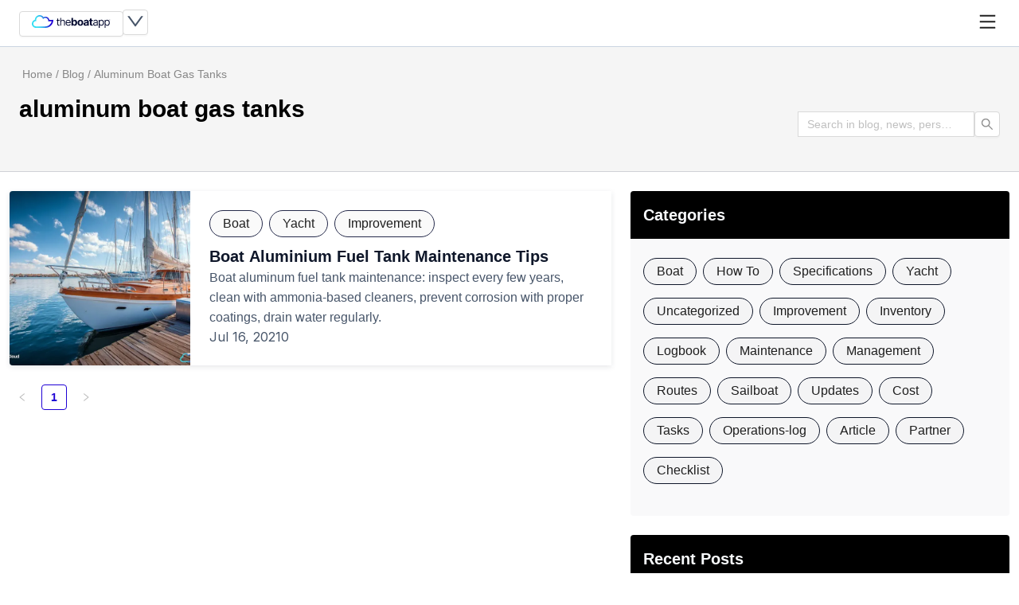

--- FILE ---
content_type: text/html; charset=utf-8
request_url: https://blog.theboatapp.com/tag/aluminum-boat-gas-tanks
body_size: 26610
content:
<!DOCTYPE html><html><head><title>Tag: aluminum boat gas tanks – TheBoatApp</title><meta name="app:version" content="1.4.1"/><link rel="manifest" href="/favicons/manifest.json"/><link rel="author" href="humans.txt"/><meta name="title" content="Tag: aluminum boat gas tanks – TheBoatApp"/><meta name="description"/><link rel="canonical" href="https://blog.theboatapp.com/tag/aluminum-boat-gas-tanks"/><meta name="author" content="MDC Team"/><meta name="copyright" content="Marinedatacloud"/><meta name="locale" content="en"/><meta name="generator" content="NextJS"/><meta name="base_url" content="https://blog.theboatapp.com"/><meta name="robots" content="all"/><meta name="language" content="en"/><meta name="twitter:widgets:csp" content="on"/><meta name="twitter:card" content="summary"/><meta name="twitter:title" content="Tag: aluminum boat gas tanks – TheBoatApp"/><meta name="twitter:description"/><meta name="twitter:image" content="https://apps-static-files.s3.eu-west-1.amazonaws.com/app-assets/images/theboatapp-og-image.jpg"/><meta name="twitter:url" content="https://blog.theboatapp.com"/><meta property="og:type" content="website"/><meta property="og:title" content="Tag: aluminum boat gas tanks – TheBoatApp"/><meta property="og:description"/><meta property="og:image" content="https://apps-static-files.s3.eu-west-1.amazonaws.com/app-assets/images/theboatapp-og-image.jpg"/><meta property="og:url" content="https://blog.theboatapp.com"/><meta property="og:site_name" content="Blog - TheBoatApp"/><meta property="og:locale" content="en"/><meta charSet="utf-8"/><meta name="viewport" content="initial-scale=1.0, width=device-width"/><meta name="next-head-count" content="29"/><link rel="apple-touch-icon" sizes="60x60" href="/favicons/apple-icon-60x60.png"/><link rel="apple-touch-icon" sizes="72x72" href="/favicons/apple-icon-72x72.png"/><link rel="apple-touch-icon" sizes="76x76" href="/favicons/apple-icon-76x76.png"/><link rel="apple-touch-icon" sizes="114x114" href="/favicons/apple-icon-114x114.png"/><link rel="apple-touch-icon" sizes="120x120" href="/favicons/apple-icon-120x120.png"/><link rel="apple-touch-icon" sizes="144x144" href="/favicons/apple-icon-144x144.png"/><link rel="apple-touch-icon" sizes="152x152" href="/favicons/apple-icon-152x152.png"/><link rel="apple-touch-icon" sizes="180x180" href="/favicons/apple-icon-180x180.png"/><link rel="icon" type="image/png" sizes="192x192" href="/favicons/android-icon-192x192.png"/><link rel="icon" type="image/png" sizes="32x32" href="/favicons/favicon-32x32.png"/><link rel="icon" type="image/png" sizes="96x96" href="/favicons/favicon-96x96.png"/><link rel="icon" type="image/png" sizes="16x16" href="/favicons/favicon-16x16.png"/><link rel="manifest" href="//favicons/manifest.json"/><meta name="msapplication-TileColor" content="#1E00D5"/><meta name="msapplication-TileImage" content="/favicons/ms-icon-70x70.png"/><meta name="msapplication-TileImage" content="/favicons/ms-icon-144x144.png"/><meta name="msapplication-TileImage" content="/favicons/ms-icon-150x150.png"/><meta name="msapplication-TileImage" content="/favicons/ms-icon-310x310.png"/><meta name="theme-color" content="#1E00D5"/><link rel="preconnect" href="https://fonts.gstatic.com" crossorigin /><link rel="preload" href="/_next/static/media/e4af272ccee01ff0-s.p.woff2" as="font" type="font/woff2" crossorigin="anonymous" data-next-font="size-adjust"/><link rel="preload" href="/_next/static/css/4365226aa1a70c98.css" as="style"/><link rel="stylesheet" href="/_next/static/css/4365226aa1a70c98.css" data-n-g=""/><link rel="preload" href="/_next/static/css/4a7963a11f245dc8.css" as="style"/><link rel="stylesheet" href="/_next/static/css/4a7963a11f245dc8.css" data-n-p=""/><noscript data-n-css=""></noscript><script defer="" nomodule="" src="/_next/static/chunks/polyfills-42372ed130431b0a.js"></script><script src="/_next/static/chunks/webpack-051b63775b640e44.js" defer=""></script><script src="/_next/static/chunks/framework-04f90e0c101455c9.js" defer=""></script><script src="/_next/static/chunks/main-de8a5ec24c71eba9.js" defer=""></script><script src="/_next/static/chunks/pages/_app-01204afa0598d635.js" defer=""></script><script src="/_next/static/chunks/842-c1338c615de33b7e.js" defer=""></script><script src="/_next/static/chunks/59-f1bf2e03b970affc.js" defer=""></script><script src="/_next/static/chunks/142-02174424c0c1b5ce.js" defer=""></script><script src="/_next/static/chunks/880-5c549aa97ab3afa8.js" defer=""></script><script src="/_next/static/chunks/770-87cdf6cd2ab76d7e.js" defer=""></script><script src="/_next/static/chunks/33-383cbb734b8decec.js" defer=""></script><script src="/_next/static/chunks/pages/tag/%5Bslug%5D-8752b51afece0efd.js" defer=""></script><script src="/_next/static/1V3E-A5gpUzUk11YaYnoF/_buildManifest.js" defer=""></script><script src="/_next/static/1V3E-A5gpUzUk11YaYnoF/_ssgManifest.js" defer=""></script><script></script><style data-ant-cssinjs-cache-path="data-ant-cssinjs-cache-path">.data-ant-cssinjs-cache-path{content:"";}</style><script></script><style data-href="https://fonts.googleapis.com/css2?family=Inter:wght@400;500;600&display=swap">@font-face{font-family:'Inter';font-style:normal;font-weight:400;font-display:swap;src:url(https://fonts.gstatic.com/s/inter/v20/UcCO3FwrK3iLTeHuS_nVMrMxCp50SjIw2boKoduKmMEVuLyfMZs.woff) format('woff')}@font-face{font-family:'Inter';font-style:normal;font-weight:500;font-display:swap;src:url(https://fonts.gstatic.com/s/inter/v20/UcCO3FwrK3iLTeHuS_nVMrMxCp50SjIw2boKoduKmMEVuI6fMZs.woff) format('woff')}@font-face{font-family:'Inter';font-style:normal;font-weight:600;font-display:swap;src:url(https://fonts.gstatic.com/s/inter/v20/UcCO3FwrK3iLTeHuS_nVMrMxCp50SjIw2boKoduKmMEVuGKYMZs.woff) format('woff')}@font-face{font-family:'Inter';font-style:normal;font-weight:400;font-display:swap;src:url(https://fonts.gstatic.com/s/inter/v20/UcC73FwrK3iLTeHuS_nVMrMxCp50SjIa2JL7W0Q5n-wU.woff2) format('woff2');unicode-range:U+0460-052F,U+1C80-1C8A,U+20B4,U+2DE0-2DFF,U+A640-A69F,U+FE2E-FE2F}@font-face{font-family:'Inter';font-style:normal;font-weight:400;font-display:swap;src:url(https://fonts.gstatic.com/s/inter/v20/UcC73FwrK3iLTeHuS_nVMrMxCp50SjIa0ZL7W0Q5n-wU.woff2) format('woff2');unicode-range:U+0301,U+0400-045F,U+0490-0491,U+04B0-04B1,U+2116}@font-face{font-family:'Inter';font-style:normal;font-weight:400;font-display:swap;src:url(https://fonts.gstatic.com/s/inter/v20/UcC73FwrK3iLTeHuS_nVMrMxCp50SjIa2ZL7W0Q5n-wU.woff2) format('woff2');unicode-range:U+1F00-1FFF}@font-face{font-family:'Inter';font-style:normal;font-weight:400;font-display:swap;src:url(https://fonts.gstatic.com/s/inter/v20/UcC73FwrK3iLTeHuS_nVMrMxCp50SjIa1pL7W0Q5n-wU.woff2) format('woff2');unicode-range:U+0370-0377,U+037A-037F,U+0384-038A,U+038C,U+038E-03A1,U+03A3-03FF}@font-face{font-family:'Inter';font-style:normal;font-weight:400;font-display:swap;src:url(https://fonts.gstatic.com/s/inter/v20/UcC73FwrK3iLTeHuS_nVMrMxCp50SjIa2pL7W0Q5n-wU.woff2) format('woff2');unicode-range:U+0102-0103,U+0110-0111,U+0128-0129,U+0168-0169,U+01A0-01A1,U+01AF-01B0,U+0300-0301,U+0303-0304,U+0308-0309,U+0323,U+0329,U+1EA0-1EF9,U+20AB}@font-face{font-family:'Inter';font-style:normal;font-weight:400;font-display:swap;src:url(https://fonts.gstatic.com/s/inter/v20/UcC73FwrK3iLTeHuS_nVMrMxCp50SjIa25L7W0Q5n-wU.woff2) format('woff2');unicode-range:U+0100-02BA,U+02BD-02C5,U+02C7-02CC,U+02CE-02D7,U+02DD-02FF,U+0304,U+0308,U+0329,U+1D00-1DBF,U+1E00-1E9F,U+1EF2-1EFF,U+2020,U+20A0-20AB,U+20AD-20C0,U+2113,U+2C60-2C7F,U+A720-A7FF}@font-face{font-family:'Inter';font-style:normal;font-weight:400;font-display:swap;src:url(https://fonts.gstatic.com/s/inter/v20/UcC73FwrK3iLTeHuS_nVMrMxCp50SjIa1ZL7W0Q5nw.woff2) format('woff2');unicode-range:U+0000-00FF,U+0131,U+0152-0153,U+02BB-02BC,U+02C6,U+02DA,U+02DC,U+0304,U+0308,U+0329,U+2000-206F,U+20AC,U+2122,U+2191,U+2193,U+2212,U+2215,U+FEFF,U+FFFD}@font-face{font-family:'Inter';font-style:normal;font-weight:500;font-display:swap;src:url(https://fonts.gstatic.com/s/inter/v20/UcC73FwrK3iLTeHuS_nVMrMxCp50SjIa2JL7W0Q5n-wU.woff2) format('woff2');unicode-range:U+0460-052F,U+1C80-1C8A,U+20B4,U+2DE0-2DFF,U+A640-A69F,U+FE2E-FE2F}@font-face{font-family:'Inter';font-style:normal;font-weight:500;font-display:swap;src:url(https://fonts.gstatic.com/s/inter/v20/UcC73FwrK3iLTeHuS_nVMrMxCp50SjIa0ZL7W0Q5n-wU.woff2) format('woff2');unicode-range:U+0301,U+0400-045F,U+0490-0491,U+04B0-04B1,U+2116}@font-face{font-family:'Inter';font-style:normal;font-weight:500;font-display:swap;src:url(https://fonts.gstatic.com/s/inter/v20/UcC73FwrK3iLTeHuS_nVMrMxCp50SjIa2ZL7W0Q5n-wU.woff2) format('woff2');unicode-range:U+1F00-1FFF}@font-face{font-family:'Inter';font-style:normal;font-weight:500;font-display:swap;src:url(https://fonts.gstatic.com/s/inter/v20/UcC73FwrK3iLTeHuS_nVMrMxCp50SjIa1pL7W0Q5n-wU.woff2) format('woff2');unicode-range:U+0370-0377,U+037A-037F,U+0384-038A,U+038C,U+038E-03A1,U+03A3-03FF}@font-face{font-family:'Inter';font-style:normal;font-weight:500;font-display:swap;src:url(https://fonts.gstatic.com/s/inter/v20/UcC73FwrK3iLTeHuS_nVMrMxCp50SjIa2pL7W0Q5n-wU.woff2) format('woff2');unicode-range:U+0102-0103,U+0110-0111,U+0128-0129,U+0168-0169,U+01A0-01A1,U+01AF-01B0,U+0300-0301,U+0303-0304,U+0308-0309,U+0323,U+0329,U+1EA0-1EF9,U+20AB}@font-face{font-family:'Inter';font-style:normal;font-weight:500;font-display:swap;src:url(https://fonts.gstatic.com/s/inter/v20/UcC73FwrK3iLTeHuS_nVMrMxCp50SjIa25L7W0Q5n-wU.woff2) format('woff2');unicode-range:U+0100-02BA,U+02BD-02C5,U+02C7-02CC,U+02CE-02D7,U+02DD-02FF,U+0304,U+0308,U+0329,U+1D00-1DBF,U+1E00-1E9F,U+1EF2-1EFF,U+2020,U+20A0-20AB,U+20AD-20C0,U+2113,U+2C60-2C7F,U+A720-A7FF}@font-face{font-family:'Inter';font-style:normal;font-weight:500;font-display:swap;src:url(https://fonts.gstatic.com/s/inter/v20/UcC73FwrK3iLTeHuS_nVMrMxCp50SjIa1ZL7W0Q5nw.woff2) format('woff2');unicode-range:U+0000-00FF,U+0131,U+0152-0153,U+02BB-02BC,U+02C6,U+02DA,U+02DC,U+0304,U+0308,U+0329,U+2000-206F,U+20AC,U+2122,U+2191,U+2193,U+2212,U+2215,U+FEFF,U+FFFD}@font-face{font-family:'Inter';font-style:normal;font-weight:600;font-display:swap;src:url(https://fonts.gstatic.com/s/inter/v20/UcC73FwrK3iLTeHuS_nVMrMxCp50SjIa2JL7W0Q5n-wU.woff2) format('woff2');unicode-range:U+0460-052F,U+1C80-1C8A,U+20B4,U+2DE0-2DFF,U+A640-A69F,U+FE2E-FE2F}@font-face{font-family:'Inter';font-style:normal;font-weight:600;font-display:swap;src:url(https://fonts.gstatic.com/s/inter/v20/UcC73FwrK3iLTeHuS_nVMrMxCp50SjIa0ZL7W0Q5n-wU.woff2) format('woff2');unicode-range:U+0301,U+0400-045F,U+0490-0491,U+04B0-04B1,U+2116}@font-face{font-family:'Inter';font-style:normal;font-weight:600;font-display:swap;src:url(https://fonts.gstatic.com/s/inter/v20/UcC73FwrK3iLTeHuS_nVMrMxCp50SjIa2ZL7W0Q5n-wU.woff2) format('woff2');unicode-range:U+1F00-1FFF}@font-face{font-family:'Inter';font-style:normal;font-weight:600;font-display:swap;src:url(https://fonts.gstatic.com/s/inter/v20/UcC73FwrK3iLTeHuS_nVMrMxCp50SjIa1pL7W0Q5n-wU.woff2) format('woff2');unicode-range:U+0370-0377,U+037A-037F,U+0384-038A,U+038C,U+038E-03A1,U+03A3-03FF}@font-face{font-family:'Inter';font-style:normal;font-weight:600;font-display:swap;src:url(https://fonts.gstatic.com/s/inter/v20/UcC73FwrK3iLTeHuS_nVMrMxCp50SjIa2pL7W0Q5n-wU.woff2) format('woff2');unicode-range:U+0102-0103,U+0110-0111,U+0128-0129,U+0168-0169,U+01A0-01A1,U+01AF-01B0,U+0300-0301,U+0303-0304,U+0308-0309,U+0323,U+0329,U+1EA0-1EF9,U+20AB}@font-face{font-family:'Inter';font-style:normal;font-weight:600;font-display:swap;src:url(https://fonts.gstatic.com/s/inter/v20/UcC73FwrK3iLTeHuS_nVMrMxCp50SjIa25L7W0Q5n-wU.woff2) format('woff2');unicode-range:U+0100-02BA,U+02BD-02C5,U+02C7-02CC,U+02CE-02D7,U+02DD-02FF,U+0304,U+0308,U+0329,U+1D00-1DBF,U+1E00-1E9F,U+1EF2-1EFF,U+2020,U+20A0-20AB,U+20AD-20C0,U+2113,U+2C60-2C7F,U+A720-A7FF}@font-face{font-family:'Inter';font-style:normal;font-weight:600;font-display:swap;src:url(https://fonts.gstatic.com/s/inter/v20/UcC73FwrK3iLTeHuS_nVMrMxCp50SjIa1ZL7W0Q5nw.woff2) format('woff2');unicode-range:U+0000-00FF,U+0131,U+0152-0153,U+02BB-02BC,U+02C6,U+02DA,U+02DC,U+0304,U+0308,U+0329,U+2000-206F,U+20AC,U+2122,U+2191,U+2193,U+2212,U+2215,U+FEFF,U+FFFD}</style></head><body><div id="__next"><div class="__className_f367f3 &#x27;__Inter_f367f3&#x27;, &#x27;__Inter_Fallback_f367f3&#x27;"><div><div class="ant-layout"><header class="Header_headerWrapper__FQyg5 Header_headerScrollUp__0OsdD"><div class="Header_wrap__r7EmN"><div class="Header_selectApp__EgnPc"><div class="ant-space-compact ant-space-compact-block ant-dropdown-button"><button type="button" class="ant-btn ant-btn-default ant-btn-color-default ant-btn-variant-outlined ant-btn-compact-item ant-btn-compact-first-item"><svg width="99" height="16" viewBox="0 0 99 16" fill="none" xmlns="http://www.w3.org/2000/svg"><path d="M34.6719 5.94071V6.88843H30.9069V5.94071H34.6719ZM32.0043 4.19702H33.1204V11.1341C33.1204 11.4501 33.167 11.6862 33.26 11.8426C33.3386 11.9866 33.4661 12.0975 33.6194 12.1553C33.7691 12.2079 33.9267 12.2344 34.0853 12.2335C34.1867 12.2351 34.2879 12.228 34.388 12.2121C34.4669 12.1979 34.5299 12.1861 34.5772 12.1766L34.8039 13.1812C34.5369 13.2759 34.2548 13.3208 33.9716 13.3139C33.6523 13.313 33.337 13.2435 33.0468 13.1101C32.7462 12.9748 32.488 12.7602 32.2995 12.4894C32.1024 12.2114 32.0039 11.8607 32.0039 11.4374L32.0043 4.19702Z" fill="#050B30"></path><path d="M36.8192 8.84075V13.2191H35.7029V3.51465H36.8191V7.07799H36.914C37.0774 6.71006 37.3446 6.39795 37.6826 6.18C38.0247 5.95733 38.4811 5.84598 39.0519 5.84594C39.5469 5.84594 39.9804 5.94468 40.3525 6.14217C40.7296 6.34484 41.0334 6.66155 41.2204 7.04721C41.4269 7.45309 41.5302 7.9688 41.5302 8.59432V13.2191H40.414V8.6701C40.414 8.09208 40.265 7.6443 39.9671 7.32676C39.6691 7.00922 39.2568 6.85059 38.73 6.85087C38.3887 6.84502 38.0513 6.92483 37.7486 7.08301C37.4604 7.23748 37.2237 7.47303 37.0675 7.76063C36.902 8.05738 36.8192 8.41741 36.8192 8.84075Z" fill="#050B30"></path><path d="M45.82 13.3708C45.12 13.3708 44.5169 13.2152 44.0109 12.904C43.503 12.5909 43.097 12.1365 42.8426 11.5962C42.5698 11.0355 42.4334 10.3824 42.4334 9.63678C42.4334 8.8912 42.5698 8.23335 42.8426 7.66321C43.0924 7.11967 43.4889 6.65685 43.9872 6.32692C44.4775 6.00635 45.0506 5.84603 45.7065 5.84595C46.088 5.84651 46.4668 5.91056 46.8274 6.03548C47.203 6.16591 47.5464 6.37513 47.8349 6.64914C48.1376 6.93206 48.3788 7.30563 48.5585 7.76984C48.7383 8.23406 48.8281 8.80587 48.8281 9.48526V9.95894H43.2281V8.99233H47.693C47.6997 8.61173 47.6162 8.23496 47.4494 7.89297C47.2946 7.57924 47.0554 7.31504 46.7589 7.13012C46.4417 6.93866 46.0766 6.84179 45.7065 6.85087C45.2981 6.84043 44.8963 6.95535 44.555 7.18021C44.236 7.39479 43.9791 7.68978 43.8101 8.03546C43.6367 8.3859 43.5476 8.77214 43.5499 9.16328V9.80772C43.5499 10.3574 43.6454 10.8225 43.8363 11.2031C44.0098 11.5653 44.2873 11.8672 44.6332 12.0703C44.9955 12.2734 45.4055 12.3756 45.8205 12.3664C46.0913 12.3701 46.3608 12.3276 46.6174 12.2409C46.8485 12.1615 47.0592 12.0321 47.2347 11.8619C47.414 11.6836 47.5514 11.4675 47.6367 11.2292L48.7151 11.5325C48.6039 11.8951 48.4076 12.2257 48.1428 12.4968C47.8624 12.7813 47.5234 13.0013 47.1495 13.1413C46.7244 13.2999 46.2736 13.3777 45.82 13.3708Z" fill="#050B30"></path><path d="M49.8185 13.2191V3.51465H51.8334V7.16323H51.8949C51.9961 6.94709 52.1257 6.74551 52.2804 6.56385C52.4632 6.34903 52.6888 6.17474 52.9426 6.05209C53.2153 5.91466 53.5551 5.84594 53.9619 5.84594C54.4799 5.84265 54.9883 5.98641 55.4281 6.26057C55.8758 6.53707 56.2338 6.9525 56.502 7.50685C56.7702 8.0612 56.9042 8.75538 56.904 9.58938C56.904 10.4013 56.774 11.086 56.5138 11.6435C56.2537 12.201 55.9005 12.6228 55.4544 12.9087C55.0078 13.1948 54.4875 13.3438 53.9574 13.3376C53.5663 13.3376 53.2344 13.2728 52.9617 13.1433C52.7075 13.0275 52.4797 12.8607 52.2925 12.6532C52.1311 12.4742 51.9973 12.2721 51.8952 12.0537H51.8054V13.2192L49.8185 13.2191ZM51.7909 9.57993C51.783 9.96513 51.8439 10.3486 51.9706 10.7124C52.0707 11.0065 52.2509 11.2666 52.4909 11.4635C52.7327 11.6383 53.0235 11.732 53.3217 11.7312C53.6199 11.7303 53.9102 11.635 54.151 11.4588C54.3906 11.2591 54.5699 10.9966 54.6689 10.7006C54.7931 10.3403 54.8532 9.96101 54.8463 9.57993C54.8533 9.20289 54.794 8.82756 54.6713 8.47107C54.5727 8.17813 54.3941 7.91876 54.1557 7.72244C53.9162 7.53819 53.6204 7.44275 53.3186 7.45234C53.0205 7.44286 52.7279 7.53471 52.4885 7.71294C52.2497 7.90546 52.0701 8.16175 51.9706 8.45218C51.8435 8.81424 51.7826 9.19625 51.7906 9.57993H51.7909Z" fill="#050B30"></path><path d="M60.9916 13.3613C60.2568 13.3613 59.6222 13.2041 59.0878 12.8898C58.5572 12.5797 58.1277 12.1222 57.851 11.5728C57.5609 11.0088 57.4158 10.3541 57.4158 9.60863C57.4158 8.85684 57.5609 8.19896 57.851 7.63501C58.1277 7.08547 58.5572 6.62795 59.0878 6.31772C59.6223 6.00337 60.2569 5.84619 60.9916 5.84619C61.7263 5.84619 62.3609 6.00337 62.8953 6.31772C63.4259 6.62795 63.8555 7.08546 64.1322 7.63501C64.4222 8.19896 64.5673 8.85684 64.5673 9.60863C64.5673 10.3542 64.4222 11.0089 64.1322 11.5728C63.8555 12.1223 63.4259 12.5798 62.8953 12.89C62.3609 13.2043 61.7263 13.3614 60.9916 13.3613ZM61.001 11.7976C61.3057 11.8078 61.6036 11.7057 61.8382 11.5107C62.075 11.2999 62.2507 11.029 62.3467 10.7265C62.5769 9.98904 62.5769 9.1987 62.3467 8.46121C62.2503 8.15826 62.0747 7.88666 61.8382 7.67463C61.6042 7.47834 61.3061 7.37542 61.001 7.38558C60.6924 7.37567 60.3907 7.47839 60.152 7.67463C59.9118 7.88479 59.7335 8.15681 59.6365 8.46121C59.4063 9.19871 59.4063 9.98903 59.6365 10.7265C59.7331 11.0304 59.9115 11.3018 60.152 11.5107C60.3913 11.7057 60.6928 11.8076 61.001 11.7976Z" fill="#050B30"></path><path d="M67.421 13.3566C66.9953 13.3642 66.573 13.281 66.1819 13.1126C65.8312 12.9601 65.5327 12.7081 65.3233 12.3876C65.1136 12.067 65.0088 11.6666 65.0088 11.1862C65.0088 10.7819 65.0829 10.4423 65.2311 10.1675C65.3738 9.89868 65.5821 9.67044 65.8365 9.504C66.1049 9.33093 66.3996 9.20288 66.7091 9.12487C67.0468 9.03763 67.3908 8.97743 67.7379 8.94484C68.1604 8.90061 68.501 8.85877 68.7595 8.81932C69.018 8.77988 69.2057 8.72066 69.3224 8.64169C69.3795 8.60352 69.4256 8.55112 69.4563 8.48963C69.487 8.42815 69.5012 8.35971 69.4974 8.29107V8.26262C69.4974 7.96249 69.4036 7.7303 69.2159 7.56605C69.0282 7.4018 68.7626 7.31966 68.419 7.31962C68.0564 7.31962 67.7679 7.39931 67.5535 7.5587C67.3484 7.70494 67.1984 7.9161 67.1278 8.15814L65.2642 8.0065C65.35 7.58225 65.5421 7.18682 65.8223 6.85735C66.1144 6.5233 66.4839 6.26622 66.8984 6.10873C67.3383 5.9334 67.8483 5.84574 68.4284 5.84574C68.8199 5.84424 69.21 5.89201 69.5896 5.98793C69.9426 6.07487 70.2774 6.22407 70.5782 6.42856C70.8641 6.62476 71.0986 6.88721 71.2616 7.19362C71.4286 7.50479 71.5122 7.87676 71.5122 8.30954V13.2187H69.6014V12.2099H69.5445C69.4277 12.4376 69.2688 12.641 69.0763 12.8093C68.8696 12.988 68.6303 13.1247 68.3716 13.2121C68.0651 13.3135 67.7437 13.3623 67.421 13.3566ZM67.998 11.9635C68.2702 11.9691 68.5397 11.9081 68.7831 11.7858C69.0007 11.6759 69.1852 11.5099 69.3176 11.3049C69.4478 11.0996 69.5152 10.8607 69.5115 10.6175V9.84547C69.4311 9.89421 69.3444 9.93168 69.2538 9.95682C69.1451 9.98997 69.0229 10.02 68.8872 10.0468C68.7516 10.0737 68.616 10.0974 68.4805 10.1179C68.3449 10.1385 68.222 10.1567 68.1116 10.1724C67.8988 10.2007 67.6905 10.2565 67.492 10.3383C67.3305 10.4025 67.1886 10.5079 67.0803 10.6439C66.9794 10.7816 66.9277 10.9494 66.9336 11.1201C66.9336 11.3951 67.0337 11.6043 67.234 11.7477C67.4343 11.8912 67.689 11.9631 67.998 11.9635Z" fill="#050B30"></path><path d="M76.4092 5.94071V7.45709H72.0341V5.94071H76.4092ZM73.0274 4.19702H75.0423V10.9825C75.0345 11.1318 75.0637 11.2808 75.1274 11.4161C75.1789 11.5141 75.2635 11.5905 75.366 11.6316C75.4801 11.6748 75.6013 11.6958 75.7232 11.6933C75.8183 11.6933 75.9133 11.6845 76.0069 11.6672C76.1015 11.6499 76.1741 11.6364 76.2246 11.6269L76.5414 13.1291C76.4405 13.1606 76.2986 13.1977 76.1158 13.2404C75.8964 13.2875 75.6731 13.3137 75.4489 13.3186C74.9632 13.3376 74.5383 13.2728 74.1742 13.1243C73.8257 12.9887 73.5287 12.7467 73.3252 12.4325C73.1234 12.1197 73.0239 11.7248 73.0269 11.2479L73.0274 4.19702Z" fill="#050B30"></path><path d="M79.5419 13.3897C79.1099 13.3957 78.6818 13.3059 78.2885 13.1267C77.925 12.9614 77.6152 12.697 77.3946 12.3637C77.1738 12.0305 77.0634 11.6269 77.0634 11.153C77.0634 10.7361 77.1454 10.3974 77.3094 10.1369C77.4712 9.87828 77.6979 9.66669 77.9669 9.52327C78.2535 9.37026 78.5599 9.25782 78.8774 9.18915C79.21 9.115 79.545 9.05576 79.8824 9.01145C80.3239 8.95463 80.6826 8.91122 80.9585 8.88122C81.2344 8.85121 81.4362 8.79977 81.5639 8.72689C81.6916 8.65425 81.7555 8.52789 81.7554 8.34782V8.30987C81.7554 7.84242 81.6285 7.47915 81.3747 7.22007C81.1208 6.96098 80.737 6.83148 80.2232 6.83156C79.6903 6.83156 79.2725 6.94843 78.9699 7.18218C78.6673 7.41592 78.4545 7.66548 78.3315 7.93086L77.2721 7.55174C77.4612 7.10943 77.7143 6.76432 78.0312 6.51639C78.3388 6.27312 78.6929 6.09571 79.0717 5.99513C79.435 5.89738 79.8095 5.84715 80.1856 5.8457C80.4564 5.84947 80.7262 5.87723 80.992 5.92866C81.3048 5.98723 81.6045 6.102 81.8765 6.26744C82.1787 6.45615 82.4246 6.72298 82.5883 7.03986C82.7775 7.38422 82.8721 7.84543 82.8721 8.42349V13.2189H81.7559V12.2333H81.6992C81.6011 12.4216 81.4733 12.5928 81.3207 12.7403C81.1178 12.9378 80.8784 13.0939 80.616 13.1999C80.3225 13.3264 79.9645 13.3897 79.5419 13.3897ZM79.7122 12.3851C80.1537 12.3851 80.5266 12.2982 80.8308 12.1244C81.118 11.9675 81.3568 11.7348 81.5213 11.4516C81.6743 11.1883 81.7551 10.8891 81.7555 10.5844V9.56087C81.7082 9.61773 81.6049 9.66907 81.4457 9.7149C81.2652 9.7653 81.0819 9.80484 80.8968 9.8333C80.6903 9.86645 80.49 9.89488 80.2961 9.91859C80.1022 9.9423 79.9454 9.96205 79.8255 9.97783C79.5499 10.0125 79.2782 10.0736 79.0142 10.1603C78.7838 10.2313 78.5754 10.3602 78.4087 10.5346C78.2558 10.7005 78.1793 10.9256 78.1793 11.2101C78.1793 11.5986 78.3236 11.8916 78.6121 12.089C78.9006 12.2864 79.2673 12.3851 79.7122 12.385V12.3851Z" fill="#050B30"></path><path d="M84.1158 15.9485V5.94074H85.1942V7.09695H85.3266C85.4086 6.97063 85.5229 6.80873 85.6695 6.61125C85.8416 6.39213 86.0575 6.21138 86.3033 6.08055C86.5792 5.92419 86.9537 5.84599 87.4267 5.84595C88.0383 5.84595 88.5775 5.99918 89.0443 6.30564C89.511 6.61211 89.8752 7.04644 90.1368 7.60864C90.3985 8.17088 90.5293 8.83434 90.5294 9.599C90.5294 10.3698 90.3985 11.0372 90.1368 11.6013C89.8751 12.1654 89.5125 12.6013 89.049 12.9091C88.5729 13.2208 88.0142 13.3818 87.4456 13.3711C86.9789 13.3711 86.6052 13.2929 86.3246 13.1365C86.0738 13.0052 85.8531 12.8228 85.6767 12.6011C85.5253 12.4005 85.4086 12.2339 85.3266 12.1012H85.232V15.9489L84.1158 15.9485ZM85.2131 9.57994C85.2038 10.0748 85.2855 10.5672 85.4543 11.0324C85.5922 11.4193 85.8365 11.7594 86.159 12.0132C86.4681 12.2487 86.8465 12.3663 87.2942 12.3662C87.7609 12.3662 88.1511 12.2422 88.4648 11.9943C88.7893 11.7314 89.0348 11.3837 89.1743 10.9897C89.3386 10.5382 89.4195 10.0605 89.413 9.58C89.4198 9.10757 89.3404 8.63787 89.1789 8.19398C89.041 7.80697 88.7967 7.46691 88.4742 7.21308C88.1605 6.97161 87.7672 6.85087 87.2942 6.85087C86.8401 6.85087 86.4586 6.96537 86.1496 7.19437C85.829 7.43909 85.5859 7.77154 85.4496 8.1516C85.2919 8.56047 85.213 9.03658 85.2131 9.57994Z" fill="#050B30"></path><path d="M91.433 15.9485V5.94074H92.5116V7.09695H92.6441C92.7259 6.97063 92.8402 6.80873 92.9869 6.61125C93.1591 6.39213 93.3749 6.21138 93.6207 6.08055C93.8966 5.92419 94.2711 5.84599 94.744 5.84595C95.3558 5.84595 95.8949 5.99918 96.3616 6.30564C96.8283 6.61211 97.1925 7.04644 97.4542 7.60864C97.7159 8.17088 97.8468 8.83434 97.8468 9.599C97.8468 10.3698 97.7159 11.0372 97.4542 11.6013C97.1925 12.1654 96.8299 12.6013 96.3663 12.9091C95.8903 13.2208 95.3316 13.3818 94.763 13.3711C94.2963 13.3711 93.9226 13.2929 93.642 13.1365C93.3912 13.0052 93.1705 12.8228 92.994 12.6011C92.8427 12.4005 92.726 12.2339 92.6441 12.1012H92.5494V15.9489L91.433 15.9485ZM92.5302 9.57994C92.5209 10.0748 92.6026 10.5672 92.7714 11.0324C92.9093 11.4193 93.1537 11.7594 93.4762 12.0132C93.7852 12.2487 94.1636 12.3663 94.6114 12.3662C95.078 12.3662 95.4682 12.2422 95.782 11.9943C96.1064 11.7314 96.3519 11.3837 96.4914 10.9897C96.6558 10.5382 96.7366 10.0605 96.7301 9.58C96.7368 9.10757 96.6575 8.63787 96.496 8.19398C96.3581 7.80697 96.1138 7.46692 95.7913 7.21308C95.4776 6.97161 95.0844 6.85087 94.6116 6.85087C94.1575 6.85087 93.776 6.96537 93.467 7.19437C93.1464 7.43909 92.9032 7.77153 92.767 8.1516C92.6091 8.56047 92.5302 9.03658 92.5302 9.57994Z" fill="#050B30"></path><path d="M98.4999 5.85547V6.47571H98.3922V6.05426L98.2057 6.47571H98.1484L97.9619 6.05313V6.47571H97.8542V5.85547H97.9851L98.1774 6.31044L98.369 5.85547H98.4999Z" fill="#050B30"></path><path d="M97.7465 5.85547V5.94973H97.5583V6.47571H97.4506V5.94973H97.2617V5.85547H97.7465Z" fill="#050B30"></path><path d="M21.9389 5.94479C21.664 4.6629 20.9024 3.53832 19.815 2.80874C18.7276 2.07917 17.3997 1.80177 16.1119 2.03519C15.6185 2.12538 15.1413 2.28897 14.6962 2.52053C14.1376 1.74001 13.4012 1.10419 12.5482 0.66584C11.6952 0.227486 10.7501 -0.00077204 9.79147 1.96186e-06H9.61249C8.09544 0.0463686 6.65145 0.663396 5.568 1.72825C4.48455 2.7931 3.84111 4.22766 3.76577 5.74635C3.76577 5.78221 3.76278 5.81748 3.76219 5.85274C2.72974 6.14512 1.81379 6.75232 1.14152 7.59004C0.469249 8.42775 0.07403 9.45439 0.0107409 10.5274C0.0088834 10.5441 0.00788755 10.5608 0.00775769 10.5776C0.00775769 10.6171 0.00358135 10.6577 0.00298474 10.6972C0.00298474 10.7497 1.54094e-06 10.8035 1.54094e-06 10.8567C-0.00103937 12.2032 0.525317 13.4964 1.46591 14.4581C2.40651 15.4199 3.68623 15.9735 5.02997 16H16.9746C19.636 15.9986 22.1881 14.9388 24.07 13.0534C25.952 11.1679 27.0099 8.61117 27.0113 5.94479H21.9389ZM22.7616 11.7485C22.0026 12.5128 21.0999 13.1187 20.1056 13.5312C19.1114 13.9438 18.0454 14.1547 16.9692 14.1519H4.98767C4.16814 14.1099 3.39335 13.7646 2.81338 13.183C2.2334 12.6014 1.88952 11.8249 1.84834 11.0038V10.8376C1.85433 10.1679 2.06348 9.51581 2.44803 8.96795C2.83259 8.42009 3.37435 8.00235 4.00143 7.77018C4.08435 7.7397 4.16847 7.7134 4.25438 7.68889L4.8146 7.53469C4.81596 7.53427 4.81741 7.53427 4.81877 7.53469C4.93093 7.52393 5.04369 7.51735 5.15824 7.51735C5.33972 7.51722 5.5209 7.53201 5.69996 7.56158C5.66861 7.48072 5.64133 7.39833 5.61822 7.31473C5.49408 6.90531 5.43135 6.47967 5.43208 6.05178C5.43208 5.92506 5.43686 5.79895 5.44819 5.67403C5.53872 4.63517 5.99718 3.66301 6.74074 2.93326C7.48429 2.20351 8.46388 1.76429 9.50247 1.69499C10.5411 1.62569 11.5701 1.93088 12.4037 2.5554C13.2373 3.17992 13.8204 4.08257 14.0476 5.10023C14.0512 5.11577 14.0548 5.13131 14.0578 5.14745C14.0759 5.11663 14.0959 5.0869 14.1174 5.05839C14.5723 4.37859 15.2507 3.88019 16.0346 3.65001C16.8185 3.41983 17.6581 3.47246 18.4073 3.79872C19.1564 4.12499 19.7676 4.70421 20.1343 5.4355C20.501 6.16678 20.6 7.00378 20.414 7.80067H24.9542C24.6088 9.29714 23.8488 10.6655 22.7616 11.7485Z" fill="url(#paint0_linear_270_74713)"></path><path d="M27.0112 4.94116V5.47474H26.9186V5.11217L26.7581 5.47474H26.7089L26.5484 5.11121V5.47474H26.4557V4.94116H26.5684L26.7337 5.33254L26.8986 4.94116H27.0112Z" fill="url(#paint1_linear_270_74713)"></path><path d="M26.3631 4.94116V5.02227H26.2012V5.47474H26.1084V5.02227H25.946V4.94116H26.3631Z" fill="url(#paint2_linear_270_74713)"></path><defs><linearGradient id="paint0_linear_270_74713" x1="-5.6987" y1="12.5059" x2="22.0379" y2="6.05712" gradientUnits="userSpaceOnUse"><stop offset="0.427" stop-color="#33DEF2"></stop><stop offset="0.487" stop-color="#32D8F1"></stop><stop offset="0.564" stop-color="#31C8EF"></stop><stop offset="0.652" stop-color="#2EADEC"></stop><stop offset="0.747" stop-color="#2B87E7"></stop><stop offset="0.848" stop-color="#2657E0"></stop><stop offset="0.952" stop-color="#211DD9"></stop><stop offset="1" stop-color="#1E00D5"></stop></linearGradient><linearGradient id="paint1_linear_270_74713" x1="309.205" y1="171.646" x2="333.352" y2="161.218" gradientUnits="userSpaceOnUse"><stop offset="0.427" stop-color="#33DEF2"></stop><stop offset="0.487" stop-color="#32D8F1"></stop><stop offset="0.564" stop-color="#31C8EF"></stop><stop offset="0.652" stop-color="#2EADEC"></stop><stop offset="0.747" stop-color="#2B87E7"></stop><stop offset="0.848" stop-color="#2657E0"></stop><stop offset="0.952" stop-color="#211DD9"></stop><stop offset="1" stop-color="#1E00D5"></stop></linearGradient><linearGradient id="paint2_linear_270_74713" x1="237.515" y1="169.557" x2="256.976" y2="163.248" gradientUnits="userSpaceOnUse"><stop offset="0.427" stop-color="#33DEF2"></stop><stop offset="0.487" stop-color="#32D8F1"></stop><stop offset="0.564" stop-color="#31C8EF"></stop><stop offset="0.652" stop-color="#2EADEC"></stop><stop offset="0.747" stop-color="#2B87E7"></stop><stop offset="0.848" stop-color="#2657E0"></stop><stop offset="0.952" stop-color="#211DD9"></stop><stop offset="1" stop-color="#1E00D5"></stop></linearGradient></defs></svg></button><button type="button" class="ant-btn ant-btn-default ant-btn-color-default ant-btn-variant-outlined ant-btn-icon-only ant-btn-compact-item ant-btn-compact-last-item ant-dropdown-trigger"><span class="ant-btn-icon"><span role="img" aria-label="down" style="color:var(--gray-8);font-size:20px" class="anticon anticon-down"><svg viewBox="64 64 896 896" focusable="false" data-icon="down" width="1em" height="1em" fill="currentColor" aria-hidden="true"><path d="M884 256h-75c-5.1 0-9.9 2.5-12.9 6.6L512 654.2 227.9 262.6c-3-4.1-7.8-6.6-12.9-6.6h-75c-6.5 0-10.3 7.4-6.5 12.7l352.6 486.1c12.8 17.6 39 17.6 51.7 0l352.6-486.1c3.9-5.3.1-12.7-6.4-12.7z"></path></svg></span></span></button></div></div></div><button type="button" class="ant-btn ant-btn-text ant-btn-color-default ant-btn-variant-text ant-btn-icon-only" style="padding:0 6px"><span class="ant-btn-icon"><span role="img" aria-label="menu" style="font-size:19px" class="anticon anticon-menu"><svg viewBox="64 64 896 896" focusable="false" data-icon="menu" width="1em" height="1em" fill="currentColor" aria-hidden="true"><path d="M904 160H120c-4.4 0-8 3.6-8 8v64c0 4.4 3.6 8 8 8h784c4.4 0 8-3.6 8-8v-64c0-4.4-3.6-8-8-8zm0 624H120c-4.4 0-8 3.6-8 8v64c0 4.4 3.6 8 8 8h784c4.4 0 8-3.6 8-8v-64c0-4.4-3.6-8-8-8zm0-312H120c-4.4 0-8 3.6-8 8v64c0 4.4 3.6 8 8 8h784c4.4 0 8-3.6 8-8v-64c0-4.4-3.6-8-8-8z"></path></svg></span></span></button></header><div class="Layout_content__pYDp6"><div><header><div class="BlogBreadcrumb_wrap__47zde"><div class="BlogBreadcrumb_breadcrumbWrap__Bwr_q"><nav class="ant-breadcrumb BlogBreadcrumb_breadcrumb__F2uWS"><ol><li><span class="ant-breadcrumb-link"><a class="BlogBreadcrumb_link__2hHWE" href="/">Home</a></span></li><li class="ant-breadcrumb-separator" aria-hidden="true">/</li><li><span class="ant-breadcrumb-link"><a class="BlogBreadcrumb_link__2hHWE" href="/">Blog</a></span></li><li class="ant-breadcrumb-separator" aria-hidden="true">/</li><li><span class="ant-breadcrumb-link"><a class="BlogBreadcrumb_link__2hHWE" href="/tag/aluminum-boat-gas-tanks">aluminum boat gas tanks</a></span></li></ol></nav></div></div><section class="BlogJumbotron_container__cz217"><div class="BlogJumbotron_wrap__n6gpz"><div class="BlogJumbotron_jumbotron__Zcr_z"><div class="Jumbtron_jumbtron__2jTus"><h1 class="Jumbtron_title__twY2J">aluminum boat gas tanks</h1></div></div><div class="BlogJumbotron_containerSearch__ZqkcI"><span class="ant-input-group-wrapper ant-input-group-wrapper-outlined ant-input-search BlogJumbotron_search__Po6Lh"><span class="ant-input-wrapper ant-input-group"><span class="ant-input-affix-wrapper ant-input-outlined"><input placeholder="Search in blog, news, persona..." class="ant-input" type="text" value=""/><span class="ant-input-suffix"><span class="ant-input-clear-icon ant-input-clear-icon-hidden" role="button" tabindex="-1"><span role="img" aria-label="close-circle" class="anticon anticon-close-circle"><svg fill-rule="evenodd" viewBox="64 64 896 896" focusable="false" data-icon="close-circle" width="1em" height="1em" fill="currentColor" aria-hidden="true"><path d="M512 64c247.4 0 448 200.6 448 448S759.4 960 512 960 64 759.4 64 512 264.6 64 512 64zm127.98 274.82h-.04l-.08.06L512 466.75 384.14 338.88c-.04-.05-.06-.06-.08-.06a.12.12 0 00-.07 0c-.03 0-.05.01-.09.05l-45.02 45.02a.2.2 0 00-.05.09.12.12 0 000 .07v.02a.27.27 0 00.06.06L466.75 512 338.88 639.86c-.05.04-.06.06-.06.08a.12.12 0 000 .07c0 .03.01.05.05.09l45.02 45.02a.2.2 0 00.09.05.12.12 0 00.07 0c.02 0 .04-.01.08-.05L512 557.25l127.86 127.87c.04.04.06.05.08.05a.12.12 0 00.07 0c.03 0 .05-.01.09-.05l45.02-45.02a.2.2 0 00.05-.09.12.12 0 000-.07v-.02a.27.27 0 00-.05-.06L557.25 512l127.87-127.86c.04-.04.05-.06.05-.08a.12.12 0 000-.07c0-.03-.01-.05-.05-.09l-45.02-45.02a.2.2 0 00-.09-.05.12.12 0 00-.07 0z"></path></svg></span></span></span></span><span class="ant-input-group-addon"><button type="button" class="ant-btn ant-btn-default ant-btn-color-default ant-btn-variant-outlined ant-btn-icon-only ant-input-search-button"><span class="ant-btn-icon"><span role="img" aria-label="search" class="anticon anticon-search"><svg viewBox="64 64 896 896" focusable="false" data-icon="search" width="1em" height="1em" fill="currentColor" aria-hidden="true"><path d="M909.6 854.5L649.9 594.8C690.2 542.7 712 479 712 412c0-80.2-31.3-155.4-87.9-212.1-56.6-56.7-132-87.9-212.1-87.9s-155.5 31.3-212.1 87.9C143.2 256.5 112 331.8 112 412c0 80.1 31.3 155.5 87.9 212.1C256.5 680.8 331.8 712 412 712c67 0 130.6-21.8 182.7-62l259.7 259.6a8.2 8.2 0 0011.6 0l43.6-43.5a8.2 8.2 0 000-11.6zM570.4 570.4C528 612.7 471.8 636 412 636s-116-23.3-158.4-65.6C211.3 528 188 471.8 188 412s23.3-116.1 65.6-158.4C296 211.3 352.2 188 412 188s116.1 23.2 158.4 65.6S636 352.2 636 412s-23.3 116.1-65.6 158.4z"></path></svg></span></span></button></span></span></span></div></div></section></header><div class="styles_pageBody__MbkW4"><div class="styles_container__sec1S"><div class="ant-row styles_content__VJqiV" style="margin-left:-12px;margin-right:-12px"><div style="padding-left:12px;padding-right:12px;flex:auto" class="ant-col"><main><a class="BlogsPage_itemPost__PMXzX" href="/boat-aluminium-fuel-tank-maintenance-tips"><section class="PostItemListCard_wrapper__SHHjo"><div class="PostItemListCard_cover__jhaQO"><img alt="" loading="lazy" width="763" height="509" decoding="async" data-nimg="1" style="color:transparent" srcSet="/_next/image?url=https%3A%2F%2Fmdc-strapi-cms.s3.eu-central-1.amazonaws.com%2F20210716_Boat_Aluminum_Fuel_Tank_Maintenance_Tips_Blog_Article_Photo_hd_cbd00983a9.jpg&amp;w=828&amp;q=75 1x, /_next/image?url=https%3A%2F%2Fmdc-strapi-cms.s3.eu-central-1.amazonaws.com%2F20210716_Boat_Aluminum_Fuel_Tank_Maintenance_Tips_Blog_Article_Photo_hd_cbd00983a9.jpg&amp;w=1920&amp;q=75 2x" src="/_next/image?url=https%3A%2F%2Fmdc-strapi-cms.s3.eu-central-1.amazonaws.com%2F20210716_Boat_Aluminum_Fuel_Tank_Maintenance_Tips_Blog_Article_Photo_hd_cbd00983a9.jpg&amp;w=1920&amp;q=75"/></div><div class="PostItemListCard_dataWrapper__yYTHT"><div class="PostItemListCard_head___gFnX"><div class="PostItemListCard_categories__e_oDo"><span class="ant-tag PostItemListCard_tag__ZOHbp">Boat</span><span class="ant-tag PostItemListCard_tag__ZOHbp">Yacht</span><span class="ant-tag PostItemListCard_tag__ZOHbp">Improvement</span></div><h2 class="ant-typography ant-typography-ellipsis ant-typography-ellipsis-multiple-line PostItemListCard_title__j1xlo" style="-webkit-line-clamp:2">Boat Aluminium Fuel Tank Maintenance Tips</h2><div class="ant-typography ant-typography-ellipsis ant-typography-ellipsis-multiple-line PostItemListCard_subtitle__sTjO1" style="-webkit-line-clamp:3">Boat aluminum fuel tank maintenance: inspect every few years, clean with ammonia-based cleaners, prevent corrosion with proper coatings, drain water regularly.</div></div><div class="PostItemInfo_info__e3_rx"><p>Jul 16, 2021</p>0</div></div></section></a><ul class="ant-pagination"><li title="Previous Page" class="ant-pagination-prev ant-pagination-disabled" aria-disabled="true"><button class="ant-pagination-item-link" type="button" tabindex="-1" disabled=""><span role="img" aria-label="left" class="anticon anticon-left"><svg viewBox="64 64 896 896" focusable="false" data-icon="left" width="1em" height="1em" fill="currentColor" aria-hidden="true"><path d="M724 218.3V141c0-6.7-7.7-10.4-12.9-6.3L260.3 486.8a31.86 31.86 0 000 50.3l450.8 352.1c5.3 4.1 12.9.4 12.9-6.3v-77.3c0-4.9-2.3-9.6-6.1-12.6l-360-281 360-281.1c3.8-3 6.1-7.7 6.1-12.6z"></path></svg></span></button></li><li title="1" class="ant-pagination-item ant-pagination-item-1 ant-pagination-item-active" tabindex="0"><a rel="nofollow">1</a></li><li title="Next Page" class="ant-pagination-next ant-pagination-disabled" aria-disabled="true"><button class="ant-pagination-item-link" type="button" tabindex="-1" disabled=""><span role="img" aria-label="right" class="anticon anticon-right"><svg viewBox="64 64 896 896" focusable="false" data-icon="right" width="1em" height="1em" fill="currentColor" aria-hidden="true"><path d="M765.7 486.8L314.9 134.7A7.97 7.97 0 00302 141v77.3c0 4.9 2.3 9.6 6.1 12.6l360 281.1-360 281.1c-3.9 3-6.1 7.7-6.1 12.6V883c0 6.7 7.7 10.4 12.9 6.3l450.8-352.1a31.96 31.96 0 000-50.4z"></path></svg></span></button></li></ul></main></div><div style="padding-left:12px;padding-right:12px" class="ant-col styles_sidebarCol__rzMuL"><aside><div class="SidebarSection_sidebarSectionWrapper__Gsn1X"><div class="SidebarSection_header__gq6lF"><h2 class="SidebarSection_title__qxRAk">Categories</h2></div><div class="SidebarSection_content__eSLYc"><div class="ant-space ant-space-horizontal ant-space-align-center" style="flex-wrap:wrap;column-gap:8px;row-gap:16px"><div class="ant-space-item"><a href="/category/boat"><span class="ant-tag Sidebar_categoryTag__o5_F7">Boat</span></a></div></div><div class="ant-space ant-space-horizontal ant-space-align-center" style="flex-wrap:wrap;column-gap:8px;row-gap:16px"><div class="ant-space-item"><a href="/category/how-to"><span class="ant-tag Sidebar_categoryTag__o5_F7">How To</span></a></div></div><div class="ant-space ant-space-horizontal ant-space-align-center" style="flex-wrap:wrap;column-gap:8px;row-gap:16px"><div class="ant-space-item"><a href="/category/specifications"><span class="ant-tag Sidebar_categoryTag__o5_F7">Specifications</span></a></div></div><div class="ant-space ant-space-horizontal ant-space-align-center" style="flex-wrap:wrap;column-gap:8px;row-gap:16px"><div class="ant-space-item"><a href="/category/yacht"><span class="ant-tag Sidebar_categoryTag__o5_F7">Yacht</span></a></div></div><div class="ant-space ant-space-horizontal ant-space-align-center" style="flex-wrap:wrap;column-gap:8px;row-gap:16px"><div class="ant-space-item"><a href="/category/uncategorized"><span class="ant-tag Sidebar_categoryTag__o5_F7">Uncategorized</span></a></div></div><div class="ant-space ant-space-horizontal ant-space-align-center" style="flex-wrap:wrap;column-gap:8px;row-gap:16px"><div class="ant-space-item"><a href="/category/improvement"><span class="ant-tag Sidebar_categoryTag__o5_F7">Improvement</span></a></div></div><div class="ant-space ant-space-horizontal ant-space-align-center" style="flex-wrap:wrap;column-gap:8px;row-gap:16px"><div class="ant-space-item"><a href="/category/inventory"><span class="ant-tag Sidebar_categoryTag__o5_F7">Inventory</span></a></div></div><div class="ant-space ant-space-horizontal ant-space-align-center" style="flex-wrap:wrap;column-gap:8px;row-gap:16px"><div class="ant-space-item"><a href="/category/post-category"><span class="ant-tag Sidebar_categoryTag__o5_F7">Logbook</span></a></div></div><div class="ant-space ant-space-horizontal ant-space-align-center" style="flex-wrap:wrap;column-gap:8px;row-gap:16px"><div class="ant-space-item"><a href="/category/maintenance"><span class="ant-tag Sidebar_categoryTag__o5_F7">Maintenance</span></a></div></div><div class="ant-space ant-space-horizontal ant-space-align-center" style="flex-wrap:wrap;column-gap:8px;row-gap:16px"><div class="ant-space-item"><a href="/category/management"><span class="ant-tag Sidebar_categoryTag__o5_F7">Management</span></a></div></div><div class="ant-space ant-space-horizontal ant-space-align-center" style="flex-wrap:wrap;column-gap:8px;row-gap:16px"><div class="ant-space-item"><a href="/category/routes"><span class="ant-tag Sidebar_categoryTag__o5_F7">Routes</span></a></div></div><div class="ant-space ant-space-horizontal ant-space-align-center" style="flex-wrap:wrap;column-gap:8px;row-gap:16px"><div class="ant-space-item"><a href="/category/sailboat"><span class="ant-tag Sidebar_categoryTag__o5_F7">Sailboat</span></a></div></div><div class="ant-space ant-space-horizontal ant-space-align-center" style="flex-wrap:wrap;column-gap:8px;row-gap:16px"><div class="ant-space-item"><a href="/category/updates"><span class="ant-tag Sidebar_categoryTag__o5_F7">Updates</span></a></div></div><div class="ant-space ant-space-horizontal ant-space-align-center" style="flex-wrap:wrap;column-gap:8px;row-gap:16px"><div class="ant-space-item"><a href="/category/cost"><span class="ant-tag Sidebar_categoryTag__o5_F7">Cost</span></a></div></div><div class="ant-space ant-space-horizontal ant-space-align-center" style="flex-wrap:wrap;column-gap:8px;row-gap:16px"><div class="ant-space-item"><a href="/category/tasks"><span class="ant-tag Sidebar_categoryTag__o5_F7">Tasks</span></a></div></div><div class="ant-space ant-space-horizontal ant-space-align-center" style="flex-wrap:wrap;column-gap:8px;row-gap:16px"><div class="ant-space-item"><a href="/category/operations-log"><span class="ant-tag Sidebar_categoryTag__o5_F7">Operations-log</span></a></div></div><div class="ant-space ant-space-horizontal ant-space-align-center" style="flex-wrap:wrap;column-gap:8px;row-gap:16px"><div class="ant-space-item"><a href="/category/article"><span class="ant-tag Sidebar_categoryTag__o5_F7">Article</span></a></div></div><div class="ant-space ant-space-horizontal ant-space-align-center" style="flex-wrap:wrap;column-gap:8px;row-gap:16px"><div class="ant-space-item"><a href="/category/partner"><span class="ant-tag Sidebar_categoryTag__o5_F7">Partner</span></a></div></div><div class="ant-space ant-space-horizontal ant-space-align-center" style="flex-wrap:wrap;column-gap:8px;row-gap:16px"><div class="ant-space-item"><a href="/category/checklist"><span class="ant-tag Sidebar_categoryTag__o5_F7">Checklist</span></a></div></div></div></div><div class="SidebarSection_sidebarSectionWrapper__Gsn1X"><div class="SidebarSection_header__gq6lF"><h2 class="SidebarSection_title__qxRAk">Recent posts</h2></div><div class="SidebarSection_content__eSLYc"><a class="Sidebar_itemRecentPost__qc_Fg" href="/mobile-offline-logbook-files-and-more"><div class="ant-space ant-space-horizontal ant-space-align-center" style="column-gap:8px;row-gap:8px"><div class="ant-space-item"><img alt="Mobile Offline Logbook, Files and More" loading="lazy" width="64" height="64" decoding="async" data-nimg="1" style="color:transparent" srcSet="/_next/image?url=https%3A%2F%2Fmdc-strapi-cms.s3.eu-central-1.amazonaws.com%2F20250922_TBA_Newsletter_22_SEP_2025_Mobile_Offline_Logbook_Files_and_More_hd_12e5021b34.jpg&amp;w=64&amp;q=75 1x, /_next/image?url=https%3A%2F%2Fmdc-strapi-cms.s3.eu-central-1.amazonaws.com%2F20250922_TBA_Newsletter_22_SEP_2025_Mobile_Offline_Logbook_Files_and_More_hd_12e5021b34.jpg&amp;w=128&amp;q=75 2x" src="/_next/image?url=https%3A%2F%2Fmdc-strapi-cms.s3.eu-central-1.amazonaws.com%2F20250922_TBA_Newsletter_22_SEP_2025_Mobile_Offline_Logbook_Files_and_More_hd_12e5021b34.jpg&amp;w=128&amp;q=75"/></div><div class="ant-space-item"><h3 class="ant-typography ant-typography-ellipsis ant-typography-ellipsis-multiple-line" style="-webkit-line-clamp:2">Mobile Offline Logbook, Files and More</h3></div></div></a><a class="Sidebar_itemRecentPost__qc_Fg" href="/technology-for-safer-sea-navigation-steering-into-the-digital-horizon"><div class="ant-space ant-space-horizontal ant-space-align-center" style="column-gap:8px;row-gap:8px"><div class="ant-space-item"><img alt="Technology for Safer Sea Navigation: Steering into the Digital Horizon" loading="lazy" width="64" height="64" decoding="async" data-nimg="1" style="color:transparent" srcSet="/_next/image?url=https%3A%2F%2Fmdc-strapi-cms.s3.eu-central-1.amazonaws.com%2F20250712_Technology_for_Safer_Sea_Navigation_Blog_Article_Photo_hd_0033dc5304.jpg&amp;w=64&amp;q=75 1x, /_next/image?url=https%3A%2F%2Fmdc-strapi-cms.s3.eu-central-1.amazonaws.com%2F20250712_Technology_for_Safer_Sea_Navigation_Blog_Article_Photo_hd_0033dc5304.jpg&amp;w=128&amp;q=75 2x" src="/_next/image?url=https%3A%2F%2Fmdc-strapi-cms.s3.eu-central-1.amazonaws.com%2F20250712_Technology_for_Safer_Sea_Navigation_Blog_Article_Photo_hd_0033dc5304.jpg&amp;w=128&amp;q=75"/></div><div class="ant-space-item"><h3 class="ant-typography ant-typography-ellipsis ant-typography-ellipsis-multiple-line" style="-webkit-line-clamp:2">Technology for Safer Sea Navigation: Steering into the Digital Horizon</h3></div></div></a><a class="Sidebar_itemRecentPost__qc_Fg" href="/basic-boat-maintenance-tips-you-should-focus-on-2"><div class="ant-space ant-space-horizontal ant-space-align-center" style="column-gap:8px;row-gap:8px"><div class="ant-space-item"><img alt="Basic Boat Maintenance Tips you Should Focus On" loading="lazy" width="64" height="64" decoding="async" data-nimg="1" style="color:transparent" srcSet="/_next/image?url=https%3A%2F%2Fmdc-strapi-cms.s3.eu-central-1.amazonaws.com%2F20250606_Basic_Boat_Maintenance_Tips_you_Should_Focus_On_Blog_Article_Photo_hd_1f528e4a25.jpg&amp;w=64&amp;q=75 1x, /_next/image?url=https%3A%2F%2Fmdc-strapi-cms.s3.eu-central-1.amazonaws.com%2F20250606_Basic_Boat_Maintenance_Tips_you_Should_Focus_On_Blog_Article_Photo_hd_1f528e4a25.jpg&amp;w=128&amp;q=75 2x" src="/_next/image?url=https%3A%2F%2Fmdc-strapi-cms.s3.eu-central-1.amazonaws.com%2F20250606_Basic_Boat_Maintenance_Tips_you_Should_Focus_On_Blog_Article_Photo_hd_1f528e4a25.jpg&amp;w=128&amp;q=75"/></div><div class="ant-space-item"><h3 class="ant-typography ant-typography-ellipsis ant-typography-ellipsis-multiple-line" style="-webkit-line-clamp:2">Basic Boat Maintenance Tips you Should Focus On</h3></div></div></a><a class="Sidebar_itemRecentPost__qc_Fg" href="/marine-data-cloud-at-itb-berlin-25-steering-the-boat-app-towards-a-new-horizon"><div class="ant-space ant-space-horizontal ant-space-align-center" style="column-gap:8px;row-gap:8px"><div class="ant-space-item"><img alt="Marine Data Cloud at ITB Berlin &#x27;25: Steering TheBoatApp towards a New Horizon" loading="lazy" width="64" height="64" decoding="async" data-nimg="1" style="color:transparent" srcSet="/_next/image?url=https%3A%2F%2Fmdc-strapi-cms.s3.eu-central-1.amazonaws.com%2F20250310_Marine_Data_Cloud_at_ITB_Berlin_25_Steering_The_Boat_App_towards_a_New_Horizon_News_Article_Photo_hd_7ab54b62ab.jpg&amp;w=64&amp;q=75 1x, /_next/image?url=https%3A%2F%2Fmdc-strapi-cms.s3.eu-central-1.amazonaws.com%2F20250310_Marine_Data_Cloud_at_ITB_Berlin_25_Steering_The_Boat_App_towards_a_New_Horizon_News_Article_Photo_hd_7ab54b62ab.jpg&amp;w=128&amp;q=75 2x" src="/_next/image?url=https%3A%2F%2Fmdc-strapi-cms.s3.eu-central-1.amazonaws.com%2F20250310_Marine_Data_Cloud_at_ITB_Berlin_25_Steering_The_Boat_App_towards_a_New_Horizon_News_Article_Photo_hd_7ab54b62ab.jpg&amp;w=128&amp;q=75"/></div><div class="ant-space-item"><h3 class="ant-typography ant-typography-ellipsis ant-typography-ellipsis-multiple-line" style="-webkit-line-clamp:2">Marine Data Cloud at ITB Berlin &#x27;25: Steering TheBoatApp towards a New Horizon</h3></div></div></a><a class="Sidebar_itemRecentPost__qc_Fg" href="/tablets-onboard-revolutionizing-sailing"><div class="ant-space ant-space-horizontal ant-space-align-center" style="column-gap:8px;row-gap:8px"><div class="ant-space-item"><img alt="Tablets Onboard - Revolutionising Sailing" loading="lazy" width="64" height="64" decoding="async" data-nimg="1" style="color:transparent" srcSet="/_next/image?url=https%3A%2F%2Fmdc-strapi-cms.s3.eu-central-1.amazonaws.com%2F20240927_Tablets_Onboard_Revolutionising_Sailing_Blog_Article_Photo_hd_daf00a7463.jpg&amp;w=64&amp;q=75 1x, /_next/image?url=https%3A%2F%2Fmdc-strapi-cms.s3.eu-central-1.amazonaws.com%2F20240927_Tablets_Onboard_Revolutionising_Sailing_Blog_Article_Photo_hd_daf00a7463.jpg&amp;w=128&amp;q=75 2x" src="/_next/image?url=https%3A%2F%2Fmdc-strapi-cms.s3.eu-central-1.amazonaws.com%2F20240927_Tablets_Onboard_Revolutionising_Sailing_Blog_Article_Photo_hd_daf00a7463.jpg&amp;w=128&amp;q=75"/></div><div class="ant-space-item"><h3 class="ant-typography ant-typography-ellipsis ant-typography-ellipsis-multiple-line" style="-webkit-line-clamp:2">Tablets Onboard - Revolutionising Sailing</h3></div></div></a></div></div></aside></div></div></div></div></div></div><footer class="Footer_container__1Z_HQ"><div class="Header_container__o3lYC"><ul class="Header_containerMenu__ufEfo"><li class="Header_containerItem__A06w8"><a href="https://www.facebook.com/marinedatacloud/" target="_blank" rel="noreferrer" class="Header_containerItemLink__dzVD8"><span role="img" class="anticon"><svg viewBox="0 0 24 24" fill="currentColor" xmlns="http://www.w3.org/2000/svg"><path d="M16.536 24V14.712H19.6467L20.112 11.1013H16.536V8.79733C16.536 7.752 16.8267 7.03867 18.3253 7.03867H20.2373V3.80933C19.3117 3.71113 18.3815 3.6635 17.4507 3.66667C14.6947 3.66667 12.808 5.34933 12.808 8.44V11.1013H9.69067V14.712H12.808V24H1.33333C0.979711 24 0.640573 23.8595 0.390524 23.6095C0.140476 23.3594 0 23.0203 0 22.6667V1.33333C0 0.979711 0.140476 0.640573 0.390524 0.390524C0.640573 0.140476 0.979711 0 1.33333 0H22.6667C23.0203 0 23.3594 0.140476 23.6095 0.390524C23.8595 0.640573 24 0.979711 24 1.33333V22.6667C24 23.0203 23.8595 23.3594 23.6095 23.6095C23.3594 23.8595 23.0203 24 22.6667 24H16.536Z"></path></svg></span></a></li><li class="Header_containerItem__A06w8"><a href="https://twitter.com/MarineDataCloud" target="_blank" rel="noreferrer" class="Header_containerItemLink__dzVD8"><span role="img" class="anticon"><svg xmlns="http://www.w3.org/2000/svg" fill="currentColor" viewBox="0 0 24 24"><path d="M8 2H1L9.26086 13.0145L1.44995 21.9999H4.09998L10.4883 14.651L16 22H23L14.3917 10.5223L21.8001 2H19.1501L13.1643 8.88578L8 2ZM17 20L5 4H7L19 20H17Z"></path></svg></span></a></li><li class="Header_containerItem__A06w8"><a href="https://www.linkedin.com/company/marinedatacloud" target="_blank" rel="noreferrer" class="Header_containerItemLink__dzVD8"><span role="img" class="anticon"><svg viewBox="0 0 24 24" fill="currentColor" xmlns="http://www.w3.org/2000/svg"><path d="M20.4467 20.452H16.8933V14.8827C16.8933 13.5547 16.8667 11.8453 15.04 11.8453C13.188 11.8453 12.9053 13.2907 12.9053 14.7853V20.452H9.35067V9H12.764V10.56H12.8107C13.288 9.66133 14.448 8.71067 16.1813 8.71067C19.7813 8.71067 20.448 11.0813 20.448 14.1653V20.452H20.4467ZM5.33733 7.43333C5.06607 7.43368 4.79741 7.38049 4.54675 7.27681C4.29609 7.17312 4.06836 7.02099 3.87661 6.82911C3.68486 6.63724 3.53287 6.40941 3.42935 6.15868C3.32582 5.90795 3.27281 5.63926 3.27333 5.368C3.2736 4.95978 3.39491 4.5608 3.62192 4.22153C3.84894 3.88225 4.17146 3.61791 4.54871 3.46194C4.92595 3.30596 5.34098 3.26536 5.74131 3.34525C6.14163 3.42515 6.50927 3.62197 6.79774 3.91081C7.08621 4.19965 7.28255 4.56755 7.36193 4.96798C7.44131 5.3684 7.40017 5.78338 7.24371 6.16042C7.08725 6.53747 6.82249 6.85965 6.48292 7.08623C6.14335 7.3128 5.74422 7.4336 5.336 7.43333H5.33733ZM7.11867 20.452H3.55467V9H7.12V20.452H7.11867ZM22.2267 0H1.772C0.790667 0 0 0.773333 0 1.72933V22.2707C0 23.2267 0.792 24 1.77067 24H22.2213C23.2 24 24 23.2267 24 22.2707V1.72933C24 0.773333 23.2 0 22.2213 0H22.2253H22.2267Z"></path></svg></span></a></li><li class="Header_containerItem__A06w8"><a href="https://www.reddit.com/user/MarineDataCloud/" target="_blank" rel="noreferrer" class="Header_containerItemLink__dzVD8"><span role="img" class="anticon"><svg viewBox="0 0 28 28" fill="currentColor" xmlns="http://www.w3.org/2000/svg"><path d="M14 27.3337C6.63601 27.3337 0.666672 21.3643 0.666672 14.0003C0.666672 6.63633 6.63601 0.666992 14 0.666992C21.364 0.666992 27.3333 6.63633 27.3333 14.0003C27.3333 21.3643 21.364 27.3337 14 27.3337ZM22.8933 14.0003C22.8796 13.625 22.7576 13.2617 22.5421 12.9542C22.3265 12.6466 22.0266 12.408 21.6785 12.2671C21.3304 12.1261 20.9489 12.0889 20.5801 12.1598C20.2114 12.2308 19.871 12.4069 19.6 12.667C18.0832 11.6359 16.3003 11.0663 14.4667 11.027L15.3333 6.86699L18.1867 7.46699C18.2206 7.7823 18.3658 8.0752 18.5962 8.2931C18.8266 8.51101 19.1271 8.63966 19.4438 8.65595C19.7606 8.67225 20.0727 8.57512 20.3243 8.38201C20.5758 8.1889 20.7503 7.91245 20.8164 7.60229C20.8825 7.29213 20.8359 6.96856 20.6849 6.68967C20.534 6.41077 20.2885 6.19482 19.9927 6.08057C19.6969 5.96633 19.37 5.96126 19.0708 6.0663C18.7715 6.17133 18.5195 6.37958 18.36 6.65366L15.0933 6.00033C15.0399 5.98861 14.9847 5.9876 14.9309 5.99738C14.8771 6.00716 14.8257 6.02752 14.7798 6.05729C14.7339 6.08705 14.6944 6.12563 14.6636 6.17078C14.6327 6.21593 14.6111 6.26676 14.6 6.32033L13.6133 10.947C11.7572 10.975 9.9497 11.545 8.41334 12.587C8.20779 12.3936 7.96265 12.2472 7.69491 12.158C7.42716 12.0687 7.14322 12.0388 6.86274 12.0702C6.58227 12.1016 6.31198 12.1936 6.07061 12.3399C5.82923 12.4861 5.62254 12.6831 5.46486 12.9172C5.30718 13.1512 5.20229 13.4168 5.15744 13.6954C5.11259 13.9741 5.12887 14.2591 5.20514 14.5308C5.28141 14.8026 5.41586 15.0545 5.59915 15.2691C5.78245 15.4837 6.01022 15.6558 6.26667 15.7737C6.25166 15.9689 6.25166 16.1651 6.26667 16.3603C6.26667 19.347 9.74667 21.7737 14.04 21.7737C18.3333 21.7737 21.8133 19.347 21.8133 16.3603C21.8284 16.1651 21.8284 15.9689 21.8133 15.7737C22.1424 15.6101 22.4184 15.3568 22.6095 15.043C22.8006 14.7292 22.899 14.3677 22.8933 14.0003ZM9.56001 15.3337C9.56001 14.98 9.70048 14.6409 9.95053 14.3909C10.2006 14.1408 10.5397 14.0003 10.8933 14.0003C11.247 14.0003 11.5861 14.1408 11.8361 14.3909C12.0862 14.6409 12.2267 14.98 12.2267 15.3337C12.2267 15.6873 12.0862 16.0264 11.8361 16.2765C11.5861 16.5265 11.247 16.667 10.8933 16.667C10.5397 16.667 10.2006 16.5265 9.95053 16.2765C9.70048 16.0264 9.56001 15.6873 9.56001 15.3337ZM17.3067 19.0003C16.3607 19.7132 15.1968 20.076 14.0133 20.027C12.8299 20.076 11.666 19.7132 10.72 19.0003C10.6633 18.9312 10.6343 18.8435 10.6387 18.7543C10.6431 18.665 10.6805 18.5806 10.7437 18.5174C10.8069 18.4542 10.8914 18.4168 10.9806 18.4124C11.0699 18.408 11.1576 18.437 11.2267 18.4937C12.0283 19.0817 13.0068 19.378 14 19.3337C14.9944 19.3877 15.9775 19.1008 16.7867 18.5203C16.8208 18.4821 16.8624 18.4514 16.9089 18.4299C16.9554 18.4085 17.0058 18.3968 17.057 18.3957C17.1082 18.3946 17.159 18.404 17.2064 18.4234C17.2538 18.4428 17.2967 18.4717 17.3325 18.5083C17.3682 18.545 17.396 18.5886 17.4142 18.6365C17.4324 18.6844 17.4405 18.7355 17.4381 18.7866C17.4357 18.8378 17.4227 18.8879 17.4001 18.9338C17.3775 18.9797 17.3457 19.0205 17.3067 19.0537V19.0003ZM17.0667 16.7203C16.803 16.7203 16.5452 16.6421 16.3259 16.4956C16.1066 16.3491 15.9358 16.1409 15.8348 15.8972C15.7339 15.6536 15.7075 15.3855 15.759 15.1269C15.8104 14.8682 15.9374 14.6307 16.1239 14.4442C16.3103 14.2577 16.5479 14.1307 16.8066 14.0793C17.0652 14.0278 17.3333 14.0542 17.5769 14.1552C17.8206 14.2561 18.0288 14.427 18.1753 14.6462C18.3218 14.8655 18.4 15.1233 18.4 15.387C18.4072 15.5677 18.3777 15.7479 18.3131 15.9168C18.2485 16.0856 18.1502 16.2396 18.0242 16.3693C17.8983 16.499 17.7473 16.6018 17.5803 16.6713C17.4134 16.7408 17.2341 16.7756 17.0533 16.7737L17.0667 16.7203Z"></path></svg></span></a></li><li class="Header_containerItem__A06w8"><a href="https://www.instagram.com/marinedatacloud" target="_blank" rel="noreferrer" class="Header_containerItemLink__dzVD8"><span role="img" class="anticon"><svg viewBox="0 0 28 28" fill="currentColor" xmlns="http://www.w3.org/2000/svg"><path d="M14.0001 0.666992C17.6227 0.666992 18.0747 0.680325 19.4961 0.746992C20.9161 0.813659 21.8827 1.03633 22.7334 1.36699C23.6134 1.70566 24.3547 2.16433 25.0961 2.90433C25.774 3.57085 26.2987 4.37711 26.6334 5.26699C26.9627 6.11633 27.1867 7.08433 27.2534 8.50433C27.3161 9.92566 27.3334 10.3777 27.3334 14.0003C27.3334 17.623 27.3201 18.075 27.2534 19.4963C27.1867 20.9163 26.9627 21.883 26.6334 22.7337C26.2996 23.624 25.7749 24.4305 25.0961 25.0963C24.4293 25.7741 23.6231 26.2987 22.7334 26.6337C21.8841 26.963 20.9161 27.187 19.4961 27.2537C18.0747 27.3163 17.6227 27.3337 14.0001 27.3337C10.3774 27.3337 9.92538 27.3203 8.50405 27.2537C7.08405 27.187 6.11738 26.963 5.26672 26.6337C4.37649 26.2996 3.57009 25.7749 2.90405 25.0963C2.22593 24.4299 1.70129 23.6236 1.36672 22.7337C1.03605 21.8843 0.813384 20.9163 0.746717 19.4963C0.684051 18.075 0.666718 17.623 0.666718 14.0003C0.666718 10.3777 0.680051 9.92566 0.746717 8.50433C0.813384 7.08299 1.03605 6.11766 1.36672 5.26699C1.70037 4.37656 2.22512 3.57009 2.90405 2.90433C3.57028 2.22597 4.37662 1.7013 5.26672 1.36699C6.11738 1.03633 7.08272 0.813659 8.50405 0.746992C9.92538 0.684325 10.3774 0.666992 14.0001 0.666992ZM14.0001 7.33366C12.2319 7.33366 10.5362 8.03604 9.28601 9.28628C8.03576 10.5365 7.33338 12.2322 7.33338 14.0003C7.33338 15.7684 8.03576 17.4641 9.28601 18.7144C10.5362 19.9646 12.2319 20.667 14.0001 20.667C15.7682 20.667 17.4639 19.9646 18.7141 18.7144C19.9643 17.4641 20.6667 15.7684 20.6667 14.0003C20.6667 12.2322 19.9643 10.5365 18.7141 9.28628C17.4639 8.03604 15.7682 7.33366 14.0001 7.33366ZM22.6667 7.00033C22.6667 6.5583 22.4911 6.13438 22.1786 5.82182C21.866 5.50925 21.4421 5.33366 21.0001 5.33366C20.558 5.33366 20.1341 5.50925 19.8215 5.82182C19.509 6.13438 19.3334 6.5583 19.3334 7.00033C19.3334 7.44235 19.509 7.86628 19.8215 8.17884C20.1341 8.4914 20.558 8.66699 21.0001 8.66699C21.4421 8.66699 21.866 8.4914 22.1786 8.17884C22.4911 7.86628 22.6667 7.44235 22.6667 7.00033ZM14.0001 10.0003C15.0609 10.0003 16.0783 10.4218 16.8285 11.1719C17.5786 11.922 18.0001 12.9395 18.0001 14.0003C18.0001 15.0612 17.5786 16.0786 16.8285 16.8288C16.0783 17.5789 15.0609 18.0003 14.0001 18.0003C12.9392 18.0003 11.9218 17.5789 11.1716 16.8288C10.4215 16.0786 10.0001 15.0612 10.0001 14.0003C10.0001 12.9395 10.4215 11.922 11.1716 11.1719C11.9218 10.4218 12.9392 10.0003 14.0001 10.0003Z"></path></svg></span></a></li><li class="Header_containerItem__A06w8"><a href="https://www.youtube.com/channel/UCR5zZQwHQTE9uhDXdHgrzcA" target="_blank" rel="noreferrer" class="Header_containerItemLink__dzVD8"><span role="img" class="anticon"><svg viewBox="0 0 28 22" fill="currentColor" xmlns="http://www.w3.org/2000/svg"><path d="M26.7241 3.66367C27.3334 6.03967 27.3334 10.9997 27.3334 10.9997C27.3334 10.9997 27.3334 15.9597 26.7241 18.3357C26.3854 19.649 25.3947 20.6823 24.1401 21.0317C21.8614 21.6663 14.0001 21.6663 14.0001 21.6663C14.0001 21.6663 6.14272 21.6663 3.86005 21.0317C2.60005 20.677 1.61072 19.645 1.27605 18.3357C0.666718 15.9597 0.666718 10.9997 0.666718 10.9997C0.666718 10.9997 0.666718 6.03967 1.27605 3.66367C1.61472 2.35034 2.60538 1.31701 3.86005 0.967674C6.14272 0.333008 14.0001 0.333008 14.0001 0.333008C14.0001 0.333008 21.8614 0.333008 24.1401 0.967674C25.4001 1.32234 26.3894 2.35434 26.7241 3.66367ZM11.3334 15.6663L19.3334 10.9997L11.3334 6.33301V15.6663Z"></path></svg></span></a></li></ul></div><div class="Address_container__nAhNp"><div><span role="img" class="anticon"><svg width="163" height="27" viewBox="0 0 163 27" fill="none"><path d="M36.421 9.85a8.37 8.37 0 00-9.673-6.478c-.82.149-1.612.42-2.35.805A10.003 10.003 0 0016.254 0h-.297a10.024 10.024 0 00-9.706 9.522c0 .06 0 .118-.006.176a8.574 8.574 0 00-6.233 7.83c0 .065-.007.133-.008.198 0 .087-.005.176-.005.264a8.518 8.518 0 008.35 8.523h19.83c9.2-.005 16.657-7.462 16.662-16.662h-8.42zm1.366 9.618a13.522 13.522 0 01-9.616 3.983H8.281a5.501 5.501 0 01-5.213-5.217v-.273a5.47 5.47 0 013.995-5.218l.93-.256H8c.186-.017.373-.028.563-.028.301-.001.602.024.9.073a4.207 4.207 0 01-.136-.41 7.167 7.167 0 01-.282-2.718 7.239 7.239 0 0114.293-.873c.03-.052.063-.1.099-.148a5.793 5.793 0 0110.453 4.544h7.537a13.524 13.524 0 01-3.64 6.541z" fill="url(#prefix__paint0_linear_101_2)"></path><path d="M36.421 9.85a8.37 8.37 0 00-9.673-6.478c-.82.149-1.612.42-2.35.805A10.003 10.003 0 0016.254 0h-.297a10.024 10.024 0 00-9.706 9.522c0 .06 0 .118-.006.176a8.574 8.574 0 00-6.233 7.83c0 .065-.007.133-.008.198 0 .087-.005.176-.005.264a8.518 8.518 0 008.35 8.523h19.83c9.2-.005 16.657-7.462 16.662-16.662h-8.42zm1.366 9.618a13.522 13.522 0 01-9.616 3.983H8.281a5.501 5.501 0 01-5.213-5.217v-.273a5.47 5.47 0 013.995-5.218l.93-.256H8c.186-.017.373-.028.563-.028.301-.001.602.024.9.073a4.207 4.207 0 01-.136-.41 7.167 7.167 0 01-.282-2.718 7.239 7.239 0 0114.293-.873c.03-.052.063-.1.099-.148a5.793 5.793 0 0110.453 4.544h7.537a13.524 13.524 0 01-3.64 6.541zM57.785 9.852v1.57h-6.25v-1.57h6.25zm-4.428-2.89h1.853v11.496c0 .524.077.916.231 1.175.13.237.341.422.595.518.248.087.51.13.773.128.169.003.336-.009.502-.034.132-.024.236-.044.315-.06l.377 1.665a3.99 3.99 0 01-.526.146 4.13 4.13 0 01-.856.074 3.717 3.717 0 01-1.535-.338 3.02 3.02 0 01-1.241-1.028c-.327-.462-.492-1.043-.495-1.743l.007-11.998z" fill="#fff"></path><path d="M57.785 9.852v1.57h-6.25v-1.57h6.25zm-4.428-2.89h1.853v11.496c0 .524.077.916.231 1.175.13.237.341.422.595.518.248.087.51.13.773.128.169.003.336-.009.502-.034.132-.024.236-.044.315-.06l.377 1.665a3.99 3.99 0 01-.526.146 4.13 4.13 0 01-.856.074 3.717 3.717 0 01-1.535-.338 3.02 3.02 0 01-1.241-1.028c-.327-.462-.492-1.043-.495-1.743l.007-11.998zM61.35 14.658v7.256h-1.853V5.832h1.853v5.905h.158a3.423 3.423 0 011.275-1.486c.569-.37 1.329-.554 2.278-.553.822 0 1.542.165 2.16.495.626.336 1.13.862 1.44 1.5.343.673.515 1.528.516 2.564v7.664h-1.859v-7.545c0-.958-.247-1.7-.742-2.227-.495-.527-1.18-.791-2.053-.792a3.39 3.39 0 00-1.63.384 2.78 2.78 0 00-1.129 1.127c-.276.492-.414 1.089-.414 1.79z" fill="#fff"></path><path d="M61.35 14.658v7.256h-1.853V5.832h1.853v5.905h.158a3.423 3.423 0 011.275-1.486c.569-.37 1.329-.554 2.278-.553.822 0 1.542.165 2.16.495.626.336 1.13.862 1.44 1.5.343.673.515 1.528.516 2.564v7.664h-1.859v-7.545c0-.958-.247-1.7-.742-2.227-.495-.527-1.18-.791-2.053-.792a3.39 3.39 0 00-1.63.384 2.78 2.78 0 00-1.129 1.127c-.276.492-.414 1.089-.414 1.79zM76.293 22.164c-1.162 0-2.164-.258-3.003-.774a5.087 5.087 0 01-1.94-2.167c-.453-.929-.68-2.011-.68-3.246.002-1.236.228-2.325.68-3.269a5.314 5.314 0 011.903-2.216c.814-.528 1.766-.793 2.854-.793a5.722 5.722 0 011.861.314 4.627 4.627 0 011.672 1.017c.503.469.904 1.088 1.202 1.857.298.77.446 1.717.447 2.842v.78H71.99v-1.6h7.413a3.985 3.985 0 00-.406-1.822 3.116 3.116 0 00-1.145-1.264 3.227 3.227 0 00-1.748-.465c-.737 0-1.375.182-1.912.546-.53.355-.956.845-1.236 1.418a4.146 4.146 0 00-.432 1.87v1.068c0 .91.159 1.68.474 2.311.289.6.75 1.1 1.324 1.438.6.337 1.281.509 1.97.495.45.006.898-.065 1.324-.21.384-.13.734-.345 1.025-.627.297-.295.525-.654.666-1.048l1.791.502a3.936 3.936 0 01-.95 1.599 4.577 4.577 0 01-1.646 1.064 6.051 6.051 0 01-2.21.38z" fill="#fff"></path><path d="M76.293 22.164c-1.162 0-2.164-.258-3.003-.774a5.087 5.087 0 01-1.94-2.167c-.453-.929-.68-2.011-.68-3.246.002-1.236.228-2.325.68-3.269a5.314 5.314 0 011.903-2.216c.814-.528 1.766-.793 2.854-.793a5.722 5.722 0 011.861.314 4.627 4.627 0 011.672 1.017c.503.469.904 1.088 1.202 1.857.298.77.446 1.717.447 2.842v.78H71.99v-1.6h7.413a3.985 3.985 0 00-.406-1.822 3.116 3.116 0 00-1.145-1.264 3.227 3.227 0 00-1.748-.465c-.737 0-1.375.182-1.912.546-.53.355-.956.845-1.236 1.418a4.146 4.146 0 00-.432 1.87v1.068c0 .91.159 1.68.474 2.311.289.6.75 1.1 1.324 1.438.6.337 1.281.509 1.97.495.45.006.898-.065 1.324-.21.384-.13.734-.345 1.025-.627.297-.295.525-.654.666-1.048l1.791.502a3.936 3.936 0 01-.95 1.599 4.577 4.577 0 01-1.646 1.064 6.051 6.051 0 01-2.21.38zM82.93 21.914V5.832h3.345v6.047h.1a4.45 4.45 0 01.64-.99 3.38 3.38 0 011.099-.849c.452-.227 1.016-.341 1.692-.341a4.544 4.544 0 012.434.687c.744.458 1.338 1.146 1.783 2.064.444.918.667 2.07.667 3.452 0 1.345-.216 2.48-.648 3.404-.431.924-1.018 1.623-1.759 2.096a4.507 4.507 0 01-2.485.71c-.65 0-1.2-.106-1.653-.321a3.386 3.386 0 01-1.111-.813 4.048 4.048 0 01-.66-.99h-.146v1.932l-3.297-.006zm3.275-6.031a5.358 5.358 0 00.297 1.877c.167.487.466.918.864 1.244a2.346 2.346 0 002.756-.008c.397-.33.695-.766.86-1.256a5.384 5.384 0 00.297-1.857 5.339 5.339 0 00-.29-1.837 2.754 2.754 0 00-.856-1.241 2.174 2.174 0 00-1.386-.448 2.197 2.197 0 00-1.38.432 2.699 2.699 0 00-.859 1.225 5.318 5.318 0 00-.303 1.869z" fill="#fff"></path><path d="M82.93 21.914V5.832h3.345v6.047h.1a4.45 4.45 0 01.64-.99 3.38 3.38 0 011.099-.849c.452-.227 1.016-.341 1.692-.341a4.544 4.544 0 012.434.687c.744.458 1.338 1.146 1.783 2.064.444.918.667 2.07.667 3.452 0 1.345-.216 2.48-.648 3.404-.431.924-1.018 1.623-1.759 2.096a4.507 4.507 0 01-2.485.71c-.65 0-1.2-.106-1.653-.321a3.386 3.386 0 01-1.111-.813 4.048 4.048 0 01-.66-.99h-.146v1.932l-3.297-.006zm3.275-6.031a5.358 5.358 0 00.297 1.877c.167.487.466.918.864 1.244a2.346 2.346 0 002.756-.008c.397-.33.695-.766.86-1.256a5.384 5.384 0 00.297-1.857 5.339 5.339 0 00-.29-1.837 2.754 2.754 0 00-.856-1.241 2.174 2.174 0 00-1.386-.448 2.197 2.197 0 00-1.38.432 2.699 2.699 0 00-.859 1.225 5.318 5.318 0 00-.303 1.869zM101.48 22.148c-1.22 0-2.273-.26-3.16-.78a5.277 5.277 0 01-2.054-2.18c-.481-.934-.722-2.02-.722-3.255 0-1.235.24-2.325.722-3.268a5.276 5.276 0 012.053-2.18c.888-.52 1.941-.78 3.161-.78 1.219 0 2.273.26 3.16.78a5.27 5.27 0 012.053 2.18c.482.934.722 2.023.723 3.268.001 1.245-.24 2.329-.724 3.25a5.27 5.27 0 01-2.053 2.178c-.887.528-1.94.79-3.159.787zm.015-2.591c.505.016.998-.153 1.387-.474.393-.35.684-.799.844-1.3a6.275 6.275 0 000-3.754 2.958 2.958 0 00-.844-1.303 2.057 2.057 0 00-1.387-.48 2.12 2.12 0 00-1.409.48c-.4.349-.696.801-.857 1.306a6.27 6.27 0 000 3.754c.162.503.458.952.856 1.297.397.322.898.49 1.41.474z" fill="#fff"></path><path d="M101.48 22.148c-1.22 0-2.273-.26-3.16-.78a5.277 5.277 0 01-2.054-2.18c-.481-.934-.722-2.02-.722-3.255 0-1.235.24-2.325.722-3.268a5.276 5.276 0 012.053-2.18c.888-.52 1.941-.78 3.161-.78 1.219 0 2.273.26 3.16.78a5.27 5.27 0 012.053 2.18c.482.934.722 2.023.723 3.268.001 1.245-.24 2.329-.724 3.25a5.27 5.27 0 01-2.053 2.178c-.887.528-1.94.79-3.159.787zm.015-2.591c.505.016.998-.153 1.387-.474.393-.35.684-.799.844-1.3a6.275 6.275 0 000-3.754 2.958 2.958 0 00-.844-1.303 2.057 2.057 0 00-1.387-.48 2.12 2.12 0 00-1.409.48c-.4.349-.696.801-.857 1.306a6.27 6.27 0 000 3.754c.162.503.458.952.856 1.297.397.322.898.49 1.41.474zM112.153 22.14a4.969 4.969 0 01-2.056-.404 3.25 3.25 0 01-1.426-1.201c-.348-.528-.523-1.192-.522-1.99 0-.67.123-1.233.369-1.689a2.987 2.987 0 011.005-1.1c.446-.285.935-.498 1.449-.627a10.849 10.849 0 011.708-.297 37.9 37.9 0 001.695-.208c.429-.066.741-.165.935-.297a.656.656 0 00.29-.58v-.048c0-.498-.155-.882-.467-1.154-.312-.272-.753-.408-1.322-.41-.602 0-1.082.133-1.437.397-.34.242-.59.59-.708.99l-3.093-.251a4.241 4.241 0 01.929-1.9 4.51 4.51 0 011.783-1.24c.73-.291 1.577-.437 2.54-.436a7.72 7.72 0 011.928.236 5.06 5.06 0 011.641.734c.475.325.864.76 1.134 1.268.278.516.416 1.133.416 1.849v8.135h-3.169v-1.676h-.099a3.355 3.355 0 01-.777.99 3.522 3.522 0 01-1.17.668 4.765 4.765 0 01-1.576.241zm.958-2.308c.452.01.899-.093 1.303-.297a2.28 2.28 0 00.891-.792c.215-.343.326-.74.318-1.145v-1.276a1.672 1.672 0 01-.428.185c-.2.06-.404.11-.609.15-.225.044-.449.082-.674.117l-.613.09a4.14 4.14 0 00-1.023.274 1.662 1.662 0 00-.684.508 1.257 1.257 0 00-.243.792c0 .455.166.802.495 1.04.329.238.753.354 1.267.354z" fill="#fff"></path><path d="M112.153 22.14a4.969 4.969 0 01-2.056-.404 3.25 3.25 0 01-1.426-1.201c-.348-.528-.523-1.192-.522-1.99 0-.67.123-1.233.369-1.689a2.987 2.987 0 011.005-1.1c.446-.285.935-.498 1.449-.627a10.849 10.849 0 011.708-.297 37.9 37.9 0 001.695-.208c.429-.066.741-.165.935-.297a.656.656 0 00.29-.58v-.048c0-.498-.155-.882-.467-1.154-.312-.272-.753-.408-1.322-.41-.602 0-1.082.133-1.437.397-.34.242-.59.59-.708.99l-3.093-.251a4.241 4.241 0 01.929-1.9 4.51 4.51 0 011.783-1.24c.73-.291 1.577-.437 2.54-.436a7.72 7.72 0 011.928.236 5.06 5.06 0 011.641.734c.475.325.864.76 1.134 1.268.278.516.416 1.133.416 1.849v8.135h-3.169v-1.676h-.099a3.355 3.355 0 01-.777.99 3.522 3.522 0 01-1.17.668 4.765 4.765 0 01-1.576.241zm.958-2.308c.452.01.899-.093 1.303-.297a2.28 2.28 0 00.891-.792c.215-.343.326-.74.318-1.145v-1.276a1.672 1.672 0 01-.428.185c-.2.06-.404.11-.609.15-.225.044-.449.082-.674.117l-.613.09a4.14 4.14 0 00-1.023.274 1.662 1.662 0 00-.684.508 1.257 1.257 0 00-.243.792c0 .455.166.802.495 1.04.329.238.753.354 1.267.354zM127.074 9.852v2.513h-7.262V9.852h7.262zm-5.613-2.89h3.344v11.245c-.013.248.036.494.142.718.085.163.226.29.396.358.19.07.391.104.594.099.158 0 .315-.015.471-.044l.361-.066.526 2.489a10.02 10.02 0 01-.706.184 5.866 5.866 0 01-1.107.13c-.806.032-1.512-.075-2.117-.322a2.959 2.959 0 01-1.409-1.147c-.335-.518-.5-1.172-.495-1.962V6.963z" fill="#fff"></path><path d="M127.074 9.852v2.513h-7.262V9.852h7.262zm-5.613-2.89h3.344v11.245c-.013.248.036.494.142.718.085.163.226.29.396.358.19.07.391.104.594.099.158 0 .315-.015.471-.044l.361-.066.526 2.489a10.02 10.02 0 01-.706.184 5.866 5.866 0 01-1.107.13c-.806.032-1.512-.075-2.117-.322a2.959 2.959 0 01-1.409-1.147c-.335-.518-.5-1.172-.495-1.962V6.963zM132.274 22.196a4.865 4.865 0 01-2.079-.436 3.519 3.519 0 01-1.486-1.264c-.367-.553-.55-1.221-.55-2.007 0-.69.136-1.253.408-1.683a2.898 2.898 0 011.09-1.017 5.82 5.82 0 011.511-.553 19.97 19.97 0 011.669-.297 96.6 96.6 0 011.783-.216c.455-.05.79-.135 1.004-.256.213-.12.32-.33.319-.628v-.063c0-.775-.211-1.377-.633-1.806-.422-.429-1.059-.643-1.911-.643-.885 0-1.578.194-2.08.58-.502.388-.855.802-1.06 1.241l-1.759-.628c.314-.733.734-1.304 1.26-1.715a4.741 4.741 0 011.73-.862 7.2 7.2 0 011.85-.248c.45.006.897.053 1.338.138a4.383 4.383 0 011.469.56c.503.313.913.755 1.187 1.281.314.57.47 1.335.471 2.293v7.946h-1.858V20.28h-.099a3.224 3.224 0 01-.628.841 3.624 3.624 0 01-1.17.762c-.482.209-1.074.314-1.776.314zm.284-1.665c.733 0 1.352-.144 1.857-.432.476-.26.872-.645 1.146-1.114.254-.436.388-.931.389-1.436V15.85c-.079.094-.251.18-.515.255-.299.085-.603.151-.91.198-.344.056-.676.1-.998.142-.322.043-.582.071-.781.1a7.205 7.205 0 00-1.347.301 2.34 2.34 0 00-1.004.62c-.255.276-.383.649-.382 1.12 0 .643.24 1.129.718 1.456.479.328 1.088.49 1.827.488z" fill="#fff"></path><path d="M132.274 22.196a4.865 4.865 0 01-2.079-.436 3.519 3.519 0 01-1.486-1.264c-.367-.553-.55-1.221-.55-2.007 0-.69.136-1.253.408-1.683a2.898 2.898 0 011.09-1.017 5.82 5.82 0 011.511-.553 19.97 19.97 0 011.669-.297 96.6 96.6 0 011.783-.216c.455-.05.79-.135 1.004-.256.213-.12.32-.33.319-.628v-.063c0-.775-.211-1.377-.633-1.806-.422-.429-1.059-.643-1.911-.643-.885 0-1.578.194-2.08.58-.502.388-.855.802-1.06 1.241l-1.759-.628c.314-.733.734-1.304 1.26-1.715a4.741 4.741 0 011.73-.862 7.2 7.2 0 011.85-.248c.45.006.897.053 1.338.138a4.383 4.383 0 011.469.56c.503.313.913.755 1.187 1.281.314.57.47 1.335.471 2.293v7.946h-1.858V20.28h-.099a3.224 3.224 0 01-.628.841 3.624 3.624 0 01-1.17.762c-.482.209-1.074.314-1.776.314zm.284-1.665c.733 0 1.352-.144 1.857-.432.476-.26.872-.645 1.146-1.114.254-.436.388-.931.389-1.436V15.85c-.079.094-.251.18-.515.255-.299.085-.603.151-.91.198-.344.056-.676.1-.998.142-.322.043-.582.071-.781.1a7.205 7.205 0 00-1.347.301 2.34 2.34 0 00-1.004.62c-.255.276-.383.649-.382 1.12 0 .643.24 1.129.718 1.456.479.328 1.088.49 1.827.488zM139.868 26.436V9.852h1.79v1.916h.22c.136-.21.326-.477.569-.805a3.346 3.346 0 011.052-.88c.459-.258 1.08-.388 1.865-.388 1.016 0 1.912.254 2.686.762.775.508 1.379 1.227 1.814 2.16.434.931.652 2.03.651 3.297 0 1.277-.217 2.382-.651 3.317-.435.935-1.036 1.657-1.806 2.167a4.7 4.7 0 01-2.662.766c-.775 0-1.395-.13-1.861-.388a3.387 3.387 0 01-1.076-.892c-.251-.33-.446-.606-.581-.828h-.157v6.376l-1.853.004zm1.824-10.553c-.017.82.117 1.635.396 2.406.23.641.635 1.205 1.17 1.626.513.39 1.14.585 1.882.585.775 0 1.423-.206 1.943-.617a3.761 3.761 0 001.179-1.665c.273-.748.407-1.54.396-2.335a6.47 6.47 0 00-.388-2.297 3.603 3.603 0 00-1.171-1.626c-.518-.4-1.169-.602-1.955-.602-.754 0-1.387.19-1.899.569a3.475 3.475 0 00-1.163 1.585c-.261.677-.39 1.467-.39 2.37z" fill="#fff"></path><path d="M139.868 26.436V9.852h1.79v1.916h.22c.136-.21.326-.477.569-.805a3.346 3.346 0 011.052-.88c.459-.258 1.08-.388 1.865-.388 1.016 0 1.912.254 2.686.762.775.508 1.379 1.227 1.814 2.16.434.931.652 2.03.651 3.297 0 1.277-.217 2.382-.651 3.317-.435.935-1.036 1.657-1.806 2.167a4.7 4.7 0 01-2.662.766c-.775 0-1.395-.13-1.861-.388a3.387 3.387 0 01-1.076-.892c-.251-.33-.446-.606-.581-.828h-.157v6.376l-1.853.004zm1.824-10.553c-.017.82.117 1.635.396 2.406.23.641.635 1.205 1.17 1.626.513.39 1.14.585 1.882.585.775 0 1.423-.206 1.943-.617a3.761 3.761 0 001.179-1.665c.273-.748.407-1.54.396-2.335a6.47 6.47 0 00-.388-2.297 3.603 3.603 0 00-1.171-1.626c-.518-.4-1.169-.602-1.955-.602-.754 0-1.387.19-1.899.569a3.475 3.475 0 00-1.163 1.585c-.261.677-.39 1.467-.39 2.37zM152.016 26.436V9.852h1.79v1.916h.22c.136-.21.326-.477.57-.805a3.324 3.324 0 011.052-.88c.458-.258 1.079-.388 1.865-.388 1.015 0 1.91.254 2.685.762.774.508 1.379 1.227 1.814 2.16.434.931.651 2.03.652 3.297 0 1.277-.217 2.382-.652 3.317-.435.935-1.037 1.657-1.806 2.167a4.702 4.702 0 01-2.662.766c-.775 0-1.395-.13-1.861-.388a3.36 3.36 0 01-1.075-.892 10.28 10.28 0 01-.582-.828h-.157v6.376l-1.853.004zm1.822-10.553c-.017.82.117 1.636.396 2.406.229.641.635 1.205 1.17 1.626.513.39 1.14.585 1.882.585.774 0 1.422-.206 1.943-.617a3.75 3.75 0 001.183-1.665c.273-.748.407-1.54.396-2.335a6.427 6.427 0 00-.39-2.297 3.591 3.591 0 00-1.169-1.626c-.521-.4-1.174-.6-1.959-.6-.754 0-1.387.19-1.901.569a3.466 3.466 0 00-1.162 1.584c-.259.677-.389 1.466-.389 2.37z" fill="#fff"></path><path d="M152.016 26.436V9.852h1.79v1.916h.22c.136-.21.326-.477.57-.805a3.324 3.324 0 011.052-.88c.458-.258 1.079-.388 1.865-.388 1.015 0 1.91.254 2.685.762.774.508 1.379 1.227 1.814 2.16.434.931.651 2.03.652 3.297 0 1.277-.217 2.382-.652 3.317-.435.935-1.037 1.657-1.806 2.167a4.702 4.702 0 01-2.662.766c-.775 0-1.395-.13-1.861-.388a3.36 3.36 0 01-1.075-.892 10.28 10.28 0 01-.582-.828h-.157v6.376l-1.853.004zm1.822-10.553c-.017.82.117 1.636.396 2.406.229.641.635 1.205 1.17 1.626.513.39 1.14.585 1.882.585.774 0 1.422-.206 1.943-.617a3.75 3.75 0 001.183-1.665c.273-.748.407-1.54.396-2.335a6.427 6.427 0 00-.39-2.297 3.591 3.591 0 00-1.169-1.626c-.521-.4-1.174-.6-1.959-.6-.754 0-1.387.19-1.901.569a3.466 3.466 0 00-1.162 1.584c-.259.677-.389 1.466-.389 2.37z" fill="#fff"></path><defs><linearGradient id="prefix__paint0_linear_101_2" x1="-9.461" y1="20.723" x2="36.577" y2="10" gradientUnits="userSpaceOnUse"><stop offset="0.43" stop-color="#33DEF2"></stop><stop offset="0.49" stop-color="#32D8F1"></stop><stop offset="0.56" stop-color="#31C8EF"></stop><stop offset="0.65" stop-color="#2EADEC"></stop><stop offset="0.75" stop-color="#2B87E7"></stop><stop offset="0.85" stop-color="#2657E0"></stop><stop offset="0.95" stop-color="#211DD9"></stop><stop offset="1" stop-color="#1E00D5"></stop></linearGradient></defs></svg></span></div><p>Company Registration Nr: 11835484<br/>VAT Registration Nr: 331451241</p><p>Marine Data Cloud Ltd <br/>Registered in England &amp; Wales <br/>at 71-75, Shelton Street, Covent Garden, London, WC2H 9JQ, UK</p></div><div class="Copyright_container__rVfa3"><p class="Copyright_containerText__cyol7">All Rights Reserved © 2019-<!-- -->2026<!-- --> <a href="http://marinedatacloud.com/" target="_blank" rel="noreferrer">Marine Data Cloud™</a></p></div></footer></div></div></div></div><script id="__NEXT_DATA__" type="application/json">{"props":{"pageProps":{"dehydratedState":{"mutations":[],"queries":[{"state":{"data":{"postCategories":[{"documentId":"aqgmk46ca6b6u1d1w7xfa354","slug":"boat","name":"Boat","description":null,"tbaPostsCount":54,"tbdPostsCount":70,"parent_category":null,"seo":null},{"documentId":"g1tv5bhpv1iyn66s7mw9fuzm","slug":"comparisons","name":"Comparisons","description":null,"tbaPostsCount":0,"tbdPostsCount":39,"parent_category":null,"seo":null},{"documentId":"o8pno2pwz7kn06po9ol4sjrl","slug":"how-to","name":"How To","description":null,"tbaPostsCount":7,"tbdPostsCount":2,"parent_category":null,"seo":null},{"documentId":"cq6xrci9qfwpczmyjzgnubeb","slug":"quiz","name":"Quiz","description":null,"tbaPostsCount":0,"tbdPostsCount":1,"parent_category":{"documentId":"q6ykcru61fxelgb7z97cencv","slug":"social-posts","name":"Social-posts","description":"Boating social-posts."},"seo":null},{"documentId":"r11rj4ajcyyzl3xd7ze9a1bv","slug":"specifications","name":"Specifications","description":null,"tbaPostsCount":1,"tbdPostsCount":39,"parent_category":null,"seo":null},{"documentId":"k5jr1p7ob1emtixw4bkz9g0s","slug":"yacht","name":"Yacht","description":null,"tbaPostsCount":24,"tbdPostsCount":22,"parent_category":null,"seo":null},{"documentId":"kr2zwjmzb09w9m09lv0h6fv4","slug":"uncategorized","name":"Uncategorized","description":null,"tbaPostsCount":2,"tbdPostsCount":1,"parent_category":null,"seo":null},{"documentId":"zr8a0xax8fmn8zv51oomj936","slug":"improvement","name":"Improvement","description":null,"tbaPostsCount":9,"tbdPostsCount":0,"parent_category":null,"seo":null},{"documentId":"ku3wbhk9jvtzkuk3t5toayi1","slug":"inventory","name":"Inventory","description":null,"tbaPostsCount":7,"tbdPostsCount":0,"parent_category":{"documentId":"i90dqut86cgjoh9figq55wey","slug":"features","name":"Features","description":null},"seo":null},{"documentId":"bjfzipnhzluu6pj8kfqvv2ez","slug":"post-category","name":"Logbook","description":null,"tbaPostsCount":3,"tbdPostsCount":0,"parent_category":{"documentId":"i90dqut86cgjoh9figq55wey","slug":"features","name":"Features","description":null},"seo":null},{"documentId":"npv0bz37pm0pe1sntfrj5md2","slug":"maintenance","name":"Maintenance","description":null,"tbaPostsCount":22,"tbdPostsCount":0,"parent_category":null,"seo":null},{"documentId":"zgrrczh8uzdb5c7mwoxbocm8","slug":"management","name":"Management","description":null,"tbaPostsCount":20,"tbdPostsCount":1,"parent_category":null,"seo":null},{"documentId":"ixjlk2qqn7tkbz1n68pistmi","slug":"routes","name":"Routes","description":null,"tbaPostsCount":3,"tbdPostsCount":0,"parent_category":null,"seo":null},{"documentId":"bp5hmh93nprlrrzwc9u5dxob","slug":"sailboat","name":"Sailboat","description":null,"tbaPostsCount":21,"tbdPostsCount":1,"parent_category":null,"seo":null},{"documentId":"fohc7e1986yju0wy02iocr5f","slug":"updates","name":"Updates","description":null,"tbaPostsCount":8,"tbdPostsCount":1,"parent_category":null,"seo":null},{"documentId":"tgf6sn9nprdmluiqys8ym1sx","slug":"cost","name":"Cost","description":null,"tbaPostsCount":1,"tbdPostsCount":0,"parent_category":null,"seo":null},{"documentId":"a39pb2kzwev9a0gehrx5azxp","slug":"history","name":"History","description":"Boating historical facts per country region and more.","tbaPostsCount":0,"tbdPostsCount":4,"parent_category":{"documentId":"q6ykcru61fxelgb7z97cencv","slug":"social-posts","name":"Social-posts","description":"Boating social-posts."},"seo":null},{"documentId":"mv53toku29oxu6b3yhghwd9t","slug":"activity","name":"Activity","description":"Boating activities.","tbaPostsCount":0,"tbdPostsCount":5,"parent_category":{"documentId":"q6ykcru61fxelgb7z97cencv","slug":"social-posts","name":"Social-posts","description":"Boating social-posts."},"seo":null},{"documentId":"jubci91f8sc87u58cyiej9i5","slug":"quote","name":"Quote","description":"Boating quotes.","tbaPostsCount":0,"tbdPostsCount":0,"parent_category":{"documentId":"q6ykcru61fxelgb7z97cencv","slug":"social-posts","name":"Social-posts","description":"Boating social-posts."},"seo":null},{"documentId":"q6ykcru61fxelgb7z97cencv","slug":"social-posts","name":"Social-posts","description":"Boating social-posts.","tbaPostsCount":0,"tbdPostsCount":15,"parent_category":null,"seo":null},{"documentId":"jvrn5oer8db43sigdtnmzzhe","slug":"curiosity","name":"Curiosity","description":"Boating curiosities and fun-facts.","tbaPostsCount":0,"tbdPostsCount":0,"parent_category":{"documentId":"q6ykcru61fxelgb7z97cencv","slug":"social-posts","name":"Social-posts","description":"Boating social-posts."},"seo":null},{"documentId":"fd8pwuxi7wkpsdeifdu8wtv2","slug":"recipe","name":"Recipe","description":"Cooking recipes for leisure boating.","tbaPostsCount":0,"tbdPostsCount":2,"parent_category":{"documentId":"q6ykcru61fxelgb7z97cencv","slug":"social-posts","name":"Social-posts","description":"Boating social-posts."},"seo":null},{"documentId":"ya2j4o7uioquq5rgu9x7n7na","slug":"netherlands","name":"Netherlands","description":"Dutch boating history, activities, curiosities, etc.","tbaPostsCount":0,"tbdPostsCount":11,"parent_category":{"documentId":"q6ykcru61fxelgb7z97cencv","slug":"social-posts","name":"Social-posts","description":"Boating social-posts."},"seo":null},{"documentId":"az4u8pkjmwwbcgq1vt9q7ktu","slug":"maker","name":"Maker","description":"Boat manufacturer / shipyard.","tbaPostsCount":0,"tbdPostsCount":5,"parent_category":{"documentId":"q6ykcru61fxelgb7z97cencv","slug":"social-posts","name":"Social-posts","description":"Boating social-posts."},"seo":null},{"documentId":"r75bfava9xwvz6tktmb9pexs","slug":"breakfast","name":"Breakfast","description":"Delicious \u0026 Nutritious breakfasts!","tbaPostsCount":0,"tbdPostsCount":1,"parent_category":{"documentId":"fd8pwuxi7wkpsdeifdu8wtv2","slug":"recipe","name":"Recipe","description":"Cooking recipes for leisure boating."},"seo":null},{"documentId":"l6jknukyonxm4z3e003ck8j9","slug":"lunch","name":"Lunch","description":"Ideas for great onboard lunches!","tbaPostsCount":0,"tbdPostsCount":1,"parent_category":{"documentId":"fd8pwuxi7wkpsdeifdu8wtv2","slug":"recipe","name":"Recipe","description":"Cooking recipes for leisure boating."},"seo":null},{"documentId":"aw83w0jtouz25l18xbhajhxa","slug":"dinner","name":"Dinner","description":"Ideas for great onboard dinners!","tbaPostsCount":0,"tbdPostsCount":1,"parent_category":{"documentId":"fd8pwuxi7wkpsdeifdu8wtv2","slug":"recipe","name":"Recipe","description":"Cooking recipes for leisure boating."},"seo":null},{"documentId":"f2el1qcr8sqij6uif9qmzuzj","slug":"tasks","name":"Tasks","description":null,"tbaPostsCount":1,"tbdPostsCount":0,"parent_category":{"documentId":"i90dqut86cgjoh9figq55wey","slug":"features","name":"Features","description":null},"seo":null},{"documentId":"d30l61vjec3mnu3hudqu0xna","slug":"checklists","name":"Calendar","description":null,"tbaPostsCount":0,"tbdPostsCount":0,"parent_category":{"documentId":"i90dqut86cgjoh9figq55wey","slug":"features","name":"Features","description":null},"seo":null},{"documentId":"kgib7a3xdo4x7qpeka32x5ty","slug":"operations-log","name":"Operations-log","description":null,"tbaPostsCount":1,"tbdPostsCount":0,"parent_category":{"documentId":"i90dqut86cgjoh9figq55wey","slug":"features","name":"Features","description":null},"seo":null},{"documentId":"pluq2omn7f018p1a985hbwd8","slug":"calendar","name":"Calendar","description":null,"tbaPostsCount":0,"tbdPostsCount":0,"parent_category":{"documentId":"i90dqut86cgjoh9figq55wey","slug":"features","name":"Features","description":null},"seo":null},{"documentId":"zngr04xxk50csdwph9tim8ar","slug":"documents","name":"Documents","description":"Marine documents digitised for easy usage onboard.","tbaPostsCount":0,"tbdPostsCount":0,"parent_category":{"documentId":"i90dqut86cgjoh9figq55wey","slug":"features","name":"Features","description":null},"seo":null},{"documentId":"i90dqut86cgjoh9figq55wey","slug":"features","name":"Features","description":null,"tbaPostsCount":0,"tbdPostsCount":0,"parent_category":null,"seo":null},{"documentId":"okinlznsxrqq11919btpqus2","slug":"america","name":"America","description":"American boating history, activities, curiosities, etc.","tbaPostsCount":0,"tbdPostsCount":2,"parent_category":{"documentId":"q6ykcru61fxelgb7z97cencv","slug":"social-posts","name":"Social-posts","description":"Boating social-posts."},"seo":null},{"documentId":"ojvp9rrxko6zk08alcyzttux","slug":"article","name":"Article","description":"Article for general boating info.","tbaPostsCount":3,"tbdPostsCount":7,"parent_category":{"documentId":"q6ykcru61fxelgb7z97cencv","slug":"social-posts","name":"Social-posts","description":"Boating social-posts."},"seo":null},{"documentId":"vagk9rzi8kn6edatx70s018j","slug":"partner","name":"Partner","description":"Partners related posts, backlinks, etc.","tbaPostsCount":1,"tbdPostsCount":0,"parent_category":null,"seo":null},{"documentId":"klr44o7sz6fmd3po8c7rxvyw","slug":"checklist","name":"Checklist","description":"Boating checklists.","tbaPostsCount":1,"tbdPostsCount":0,"parent_category":null,"seo":null},{"documentId":"sjstjnjmb7ngncjqurrbv6i2","slug":"canada","name":"Canada","description":"Canadian boating history, activities, curiosities, etc.","tbaPostsCount":0,"tbdPostsCount":2,"parent_category":{"documentId":"q6ykcru61fxelgb7z97cencv","slug":"social-posts","name":"Social-posts","description":"Boating social-posts."},"seo":null},{"documentId":"nuzy1gj3ekwyskcjhpg8vtwv","slug":"new-zealand","name":"New Zealand","description":"New Zealand boating history, activities, curiosities, etc.","tbaPostsCount":0,"tbdPostsCount":2,"parent_category":{"documentId":"q6ykcru61fxelgb7z97cencv","slug":"social-posts","name":"Social-posts","description":"Boating social-posts."},"seo":null},{"documentId":"sgahsdow3n12gtoqvhrenne7","slug":"france","name":"France","description":"French boating history, activities, curiosities, etc.","tbaPostsCount":0,"tbdPostsCount":2,"parent_category":{"documentId":"q6ykcru61fxelgb7z97cencv","slug":"social-posts","name":"Social-posts","description":"Boating social-posts."},"seo":null},{"documentId":"elv0f1cdi99c1qm93niortw7","slug":"germany","name":"Germany","description":"German boating history, activities, curiosities, etc.","tbaPostsCount":0,"tbdPostsCount":2,"parent_category":{"documentId":"q6ykcru61fxelgb7z97cencv","slug":"social-posts","name":"Social-posts","description":"Boating social-posts."},"seo":null},{"documentId":"mrkl3tmj9e9x8avg2pteu1p5","slug":"south-africa","name":"South Africa","description":"South African boating history, activities, curiosities, etc.","tbaPostsCount":0,"tbdPostsCount":0,"parent_category":null,"seo":null},{"documentId":"d5np69cc57u16qx0ytxu6sxr","slug":"news","name":"News","description":"Marine Industry News","tbaPostsCount":0,"tbdPostsCount":0,"parent_category":null,"seo":null},{"documentId":"ncn0mcoldvs8lod2qjh9r9mx","slug":"newsletter","name":"Newsletter","description":null,"tbaPostsCount":0,"tbdPostsCount":0,"parent_category":null,"seo":null}]},"dataUpdateCount":1,"dataUpdatedAt":1768733004327,"error":null,"errorUpdateCount":0,"errorUpdatedAt":0,"fetchFailureCount":0,"fetchFailureReason":null,"fetchMeta":null,"isInvalidated":false,"status":"success","fetchStatus":"idle"},"queryKey":["getPostsCategories",{"page":1,"pageSize":100}],"queryHash":"[\"getPostsCategories\",{\"page\":1,\"pageSize\":100}]"},{"state":{"data":{"postTags":[{"documentId":"b2u9v3lrgf5joxn7qviccbf9","slug":"economical-catamaran","name":"economical catamaran","description":null,"tbaPostsCount":0,"tbdPostsCount":1,"seo":null},{"documentId":"oi6cjr4d1niqzxaxndmhlp4o","slug":"what-are-chines-on-a-boat","name":"what are chines on a boat","description":null,"tbaPostsCount":0,"tbdPostsCount":1,"seo":null},{"documentId":"rbm3cv1r6p8qqgdtatrjdv8y","slug":"what-is-a-chine-on-a-boat","name":"what is a chine on a boat","description":null,"tbaPostsCount":0,"tbdPostsCount":1,"seo":null},{"documentId":"vucbi5saa1qxiy2pne1plg70","slug":"flat-bottom-boat-advantages","name":"flat bottom boat advantages","description":null,"tbaPostsCount":0,"tbdPostsCount":1,"seo":null},{"documentId":"je4kjnxftai1mrhjciljvsbo","slug":"trimaran-pros-and-cons","name":"trimaran pros and cons","description":null,"tbaPostsCount":0,"tbdPostsCount":1,"seo":null},{"documentId":"c4tuev7siidabluse3wd7eub","slug":"lagoon-42-speed","name":"lagoon 42 speed","description":null,"tbaPostsCount":0,"tbdPostsCount":1,"seo":null},{"documentId":"f4f89rka00nm5kc14oas26c4","slug":"best-small-boats-beginners","name":"best small boats for beginners","description":null,"tbaPostsCount":0,"tbdPostsCount":1,"seo":null},{"documentId":"wp8j2n8tuv5s4yu04u42osoy","slug":"best-small-boat-for-ocean-sailing","name":"best small boat for ocean sailing","description":null,"tbaPostsCount":0,"tbdPostsCount":1,"seo":null},{"documentId":"q8qq4cxjuhpt4b48gsgjjg53","slug":"best-small-sailboat-for-ocean-crossing","name":"best small sailboat for ocean crossing","description":null,"tbaPostsCount":0,"tbdPostsCount":1,"seo":null},{"documentId":"pr6vklr84cx9h8kisrshrpf8","slug":"shoal-keel-sailboats","name":"shoal keel sailboats","description":null,"tbaPostsCount":0,"tbdPostsCount":1,"seo":null},{"documentId":"tksgeend87hgrkzzggypyeau","slug":"shallow-draft-boats","name":"shallow draft boats","description":null,"tbaPostsCount":0,"tbdPostsCount":1,"seo":null},{"documentId":"eff0c1artvcdevxma9x2vdzh","slug":"best-boat-open-ocean-sailing","name":"best boat for open ocean sailing","description":null,"tbaPostsCount":0,"tbdPostsCount":1,"seo":null},{"documentId":"zxhev20ivw277bf1e5l2chwo","slug":"best-boat-design-for-rough-water","name":"best boat design for rough water","description":null,"tbaPostsCount":0,"tbdPostsCount":1,"seo":null},{"documentId":"x7hb5yc30j0kpqiprxiugpjg","slug":"cruising-boats-cruising-sailboats","name":"cruising boats, cruising sailboats","description":null,"tbaPostsCount":0,"tbdPostsCount":1,"seo":null},{"documentId":"np9b9al89t6w882f9yaokc2h","slug":"new-catamarans","name":"new catamarans","description":null,"tbaPostsCount":0,"tbdPostsCount":1,"seo":null},{"documentId":"qnpjje2qkl58cw5ikuf6n8zt","slug":"bluewater-sailing-boats","name":"bluewater sailing boats","description":null,"tbaPostsCount":0,"tbdPostsCount":1,"seo":null},{"documentId":"oc5a5wv926xg4aapqsvtivlv","slug":"best-new-trimarans","name":"best new trimarans","description":null,"tbaPostsCount":0,"tbdPostsCount":1,"seo":null},{"documentId":"gvq974l3umho1bex85oyh22n","slug":"trimaran-vs-catamaran","name":"trimaran vs catamaran","description":null,"tbaPostsCount":0,"tbdPostsCount":1,"seo":null},{"documentId":"k5j2dxbmqvecxh7awi3c4gq1","slug":"gunboat-catamarans","name":"gunboat catamarans","description":null,"tbaPostsCount":0,"tbdPostsCount":1,"seo":null},{"documentId":"nr1kxh9h9w7ahbnley0tq181","slug":"catamaran-boat-interior","name":"catamaran boat interior","description":null,"tbaPostsCount":0,"tbdPostsCount":1,"seo":null},{"documentId":"s6fh6cbr8ikemkyuupg8lh12","slug":"fastest-cruising-trimaran","name":"fastest cruising trimaran","description":null,"tbaPostsCount":0,"tbdPostsCount":1,"seo":null},{"documentId":"pml19cll07me0lzu5oz83vd2","slug":"boat-draft-calculator","name":"boat draft calculator","description":null,"tbaPostsCount":0,"tbdPostsCount":1,"seo":null},{"documentId":"ozwqagdosiaa5bmquazgdu06","slug":"best-small-cruising-trimaran","name":"best small cruising trimaran","description":null,"tbaPostsCount":0,"tbdPostsCount":1,"seo":null},{"documentId":"c0tlwi656p9921t9n3dd9lfd","slug":"most-popular-catamaran","name":"most popular catamaran","description":null,"tbaPostsCount":0,"tbdPostsCount":1,"seo":null},{"documentId":"ifjz3voqj78kqr6b7k9t7o2r","slug":"waterline-length-calculation","name":"waterline length calculation","description":null,"tbaPostsCount":0,"tbdPostsCount":1,"seo":null},{"documentId":"li4kdz8ffhwzwctw3zkdoexg","slug":"best-catamarans-under-40-50-feet","name":"best catamarans under 40/50 feet","description":null,"tbaPostsCount":0,"tbdPostsCount":1,"seo":null},{"documentId":"of4cmz8n3sie1jjjkzm8eudh","slug":"best-luxury-catamaran-brands","name":"best luxury catamaran brands","description":null,"tbaPostsCount":0,"tbdPostsCount":1,"seo":null},{"documentId":"biqol5az4n818gi6i1r4qx39","slug":"best-catamaran-for-ocean-crossing","name":"best catamaran for ocean crossing","description":null,"tbaPostsCount":0,"tbdPostsCount":1,"seo":null},{"documentId":"uthqecfz3mzgopefhtlj1wgf","slug":"best-catamaran-for-ocean-sailing","name":"best catamaran for ocean sailing","description":null,"tbaPostsCount":0,"tbdPostsCount":1,"seo":null},{"documentId":"v1hpvoqvop92uynbu3pz22v9","slug":"compare-boats-side-by-side","name":"compare boats side by side","description":null,"tbaPostsCount":0,"tbdPostsCount":1,"seo":null},{"documentId":"uujqe8z89wu7x77mqv70wsfy","slug":"boat-capsize-ratio","name":"boat capsize ratio","description":null,"tbaPostsCount":0,"tbdPostsCount":1,"seo":null},{"documentId":"ftpk4cfhsrolhnej7o86o74z","slug":"hull-design","name":"hull design","description":null,"tbaPostsCount":0,"tbdPostsCount":1,"seo":null},{"documentId":"ml07mghn8vl2ayvgvury0i7i","slug":"best-racing-sailboats","name":"best racing sailboats","description":null,"tbaPostsCount":0,"tbdPostsCount":2,"seo":null},{"documentId":"dkojvduburu1rew4knizqfrh","slug":"boat-speed-calculator","name":"boat speed calculator","description":null,"tbaPostsCount":0,"tbdPostsCount":1,"seo":null},{"documentId":"puz3u8cu2d02ae2uly3vkv7w","slug":"boat-test","name":"boat test","description":null,"tbaPostsCount":0,"tbdPostsCount":1,"seo":null},{"documentId":"yg96w8ubzkw58mlg1ainkah5","slug":"best-yachts","name":"best yachts","description":null,"tbaPostsCount":0,"tbdPostsCount":1,"seo":null},{"documentId":"xc0ukluyvef1qfhviu5g8eck","slug":"boat-comparison-database","name":"boat comparison database","description":null,"tbaPostsCount":0,"tbdPostsCount":3,"seo":null},{"documentId":"bj9vgtkfj7k9ndc88xtyzlqh","slug":"boat-specifications-database","name":"boat specifications database","description":null,"tbaPostsCount":0,"tbdPostsCount":14,"seo":null},{"documentId":"fw3094x82mimz07jb6gsw8t4","slug":"shoal-draft","name":"shoal draft","description":null,"tbaPostsCount":0,"tbdPostsCount":1,"seo":null},{"documentId":"ufvrhyfdappj8kbkbuqrgevy","slug":"swing-keel-sailboat","name":"swing keel sailboat","description":null,"tbaPostsCount":0,"tbdPostsCount":1,"seo":null},{"documentId":"jshak4qentdzmbakcmcwowhi","slug":"boat-comparisons","name":"boat comparisons","description":null,"tbaPostsCount":1,"tbdPostsCount":6,"seo":null},{"documentId":"q5cqk58me8qb0nkq55xef5i6","slug":"yacht-comparison","name":"yacht comparison","description":null,"tbaPostsCount":0,"tbdPostsCount":3,"seo":null},{"documentId":"aqv047wzm653exhayneblvp3","slug":"yacht-specifications-database","name":"yacht specifications database","description":null,"tbaPostsCount":0,"tbdPostsCount":5,"seo":null},{"documentId":"wk3mawslkbva1i4udackvj0q","slug":"how-long-does-it-take-to-sail-around-the-world","name":"how long does it take to sail around the world","description":null,"tbaPostsCount":1,"tbdPostsCount":0,"seo":null},{"documentId":"zq7vtsfdsiox1st05kqci3gw","slug":"fun-things-to-bring-on-a-boat","name":"fun things to bring on a boat","description":null,"tbaPostsCount":1,"tbdPostsCount":0,"seo":null},{"documentId":"czf5p7mn4chqzd06m5saglnq","slug":"what-is-the-proper-term-for-the-forward-end-of-a-boat","name":"what is the proper term for the forward end of a boat","description":null,"tbaPostsCount":1,"tbdPostsCount":0,"seo":null},{"documentId":"quzt4lfnox261ed27c1udvq0","slug":"regular-boat-maintenance","name":"regular boat maintenance","description":null,"tbaPostsCount":1,"tbdPostsCount":0,"seo":null},{"documentId":"blbl6z7t1ktfwckwtrbzfzrv","slug":"when-should-your-boat-and-equipment-be-inspected","name":"when should your boat and equipment be inspected","description":null,"tbaPostsCount":1,"tbdPostsCount":0,"seo":null},{"documentId":"lhv0c2osoh2i54gh9abgil1m","slug":"fastest-monohull-cruising-sailboat","name":"fastest monohull cruising sailboat","description":null,"tbaPostsCount":1,"tbdPostsCount":0,"seo":null},{"documentId":"dz9owne97ylil4nw6862yofu","slug":"fastest-monohull-sailboat","name":" fastest monohull sailboat","description":null,"tbaPostsCount":1,"tbdPostsCount":0,"seo":null},{"documentId":"oj0wjnro57fw9xhs4rcul8z2","slug":"catamaran-top-speed","name":"catamaran top speed","description":null,"tbaPostsCount":1,"tbdPostsCount":0,"seo":null},{"documentId":"e7gvbyqoev0as8ngowc9dof5","slug":"how-fast-can-a-catamaran-go","name":" how fast can a catamaran go","description":null,"tbaPostsCount":1,"tbdPostsCount":0,"seo":null},{"documentId":"vgiuwlh8sepjexc0l1sd5djc","slug":"how-fast-do-catamarans-go","name":"how fast do catamarans go","description":null,"tbaPostsCount":1,"tbdPostsCount":0,"seo":null},{"documentId":"scpr6m7xv8s1twnvr2b19329","slug":"fastest-type-of-sailboat","name":"fastest type of sailboat","description":null,"tbaPostsCount":1,"tbdPostsCount":0,"seo":null},{"documentId":"tzts0v4k9hm2q5dxt966uz5t","slug":"annual-boat-maintenance-cost","name":"annual boat maintenance cost","description":null,"tbaPostsCount":2,"tbdPostsCount":1,"seo":null},{"documentId":"m6sv8yiwqruyybm2anz8t3k1","slug":"annual-boat-service-cost","name":"annual boat service cost\t","description":null,"tbaPostsCount":2,"tbdPostsCount":1,"seo":null},{"documentId":"j60z9lmc2ym81cnch7hbxpcu","slug":"boat-fuel-tank-replacement-cost","name":"boat fuel tank replacement cost","description":null,"tbaPostsCount":1,"tbdPostsCount":0,"seo":null},{"documentId":"rhuazx02c7eji98zgyhm5hoc","slug":"aluminum-boat-gas-tanks","name":"aluminum boat gas tanks","description":null,"tbaPostsCount":1,"tbdPostsCount":0,"seo":null},{"documentId":"qblj6ktfpyo8zhso8ar2nkqo","slug":"boat-aluminum-fuel-tank","name":"boat aluminum fuel tank","description":null,"tbaPostsCount":1,"tbdPostsCount":0,"seo":null},{"documentId":"lvcx8djzkiuz610ysdhljbp4","slug":"boat-steering-troubleshooting","name":"boat steering troubleshooting","description":null,"tbaPostsCount":1,"tbdPostsCount":0,"seo":null},{"documentId":"dhlkhyxs4p7yhiww5zcpxeaa","slug":"best-lake-cruising-boats","name":"best lake cruising boats","description":null,"tbaPostsCount":1,"tbdPostsCount":0,"seo":null},{"documentId":"ru7ubkqa95suxqd04500hkez","slug":"best-boat-propeller","name":"best boat propeller","description":null,"tbaPostsCount":1,"tbdPostsCount":0,"seo":null},{"documentId":"w4jenevxejc1h8bt3pgdqzd3","slug":"best-sailboat-propeller","name":"best sailboat propeller","description":null,"tbaPostsCount":1,"tbdPostsCount":0,"seo":null},{"documentId":"lrl299zcqx0j58a1piewkgfo","slug":"theboatapp","name":"TheBoatApp","description":null,"tbaPostsCount":0,"tbdPostsCount":0,"seo":null},{"documentId":"uobtc1f891z2i2xlvbmbc9by","slug":"covid19-and-sailing","name":"Covid19 and sailing","description":null,"tbaPostsCount":1,"tbdPostsCount":0,"seo":null},{"documentId":"ys6hytxiy0vbetf3wzvr1p8d","slug":"sailboat-app","name":"sailboat app","description":null,"tbaPostsCount":1,"tbdPostsCount":0,"seo":null},{"documentId":"q4bqql3pp90j5i8gyz30o4dy","slug":"what-is-stern-of-boat","name":"what is stern of boat","description":null,"tbaPostsCount":1,"tbdPostsCount":0,"seo":null},{"documentId":"mndxu24mgg0zi5oyc9994hk6","slug":"boat-sharing-software","name":"boat sharing software","description":null,"tbaPostsCount":1,"tbdPostsCount":0,"seo":null},{"documentId":"ai8nbfwn6vp7nmbvmz2ayw3e","slug":"how-fast-are-catamarans","name":"how fast are catamarans","description":null,"tbaPostsCount":1,"tbdPostsCount":0,"seo":null},{"documentId":"f0zko9i2ql1he7rqvbsn7zaw","slug":"sailing-around-the-world-boats","name":"sailing around the world boats","description":null,"tbaPostsCount":1,"tbdPostsCount":0,"seo":null},{"documentId":"ry7rj77jq35ogmrju8pl42zk","slug":"boat-inspection-software","name":"boat inspection software","description":null,"tbaPostsCount":1,"tbdPostsCount":0,"seo":null},{"documentId":"n6udvwc648d31571tzo6rvx8","slug":"boat-report-software","name":"boat report software","description":null,"tbaPostsCount":1,"tbdPostsCount":0,"seo":null},{"documentId":"ubl7a64k0c5l99jekq2kmo8o","slug":"boat-document-management-system","name":"boat document management system","description":null,"tbaPostsCount":1,"tbdPostsCount":0,"seo":null},{"documentId":"xq5ez6rm2k0n5ev9iiblk1qh","slug":"boat-inventory-software","name":"boat inventory software","description":null,"tbaPostsCount":4,"tbdPostsCount":0,"seo":null},{"documentId":"radimlkogv5qeuqw4i2zd9mv","slug":"automated-boats","name":"automated boats","description":null,"tbaPostsCount":2,"tbdPostsCount":0,"seo":null},{"documentId":"rki8bqlwjvu5yml1o87fhty6","slug":"boat-fun-facts","name":"boat fun facts","description":null,"tbaPostsCount":1,"tbdPostsCount":0,"seo":null},{"documentId":"p209y5bkpt3xsxbi12px0jnh","slug":"boat-task-management","name":"boat task management","description":null,"tbaPostsCount":1,"tbdPostsCount":0,"seo":null},{"documentId":"c5s2l5m6ajfbesok0ce538o1","slug":"boat-terminology","name":"boat terminology","description":null,"tbaPostsCount":1,"tbdPostsCount":0,"seo":null},{"documentId":"nbfy78iqt4nhzy0muo7f0osc","slug":"boat-terms","name":"boat terms","description":null,"tbaPostsCount":1,"tbdPostsCount":0,"seo":null},{"documentId":"sszpdu41f4pkt0q7zqou331p","slug":"sailboat-trip-checklist","name":"sailboat trip checklist","description":null,"tbaPostsCount":1,"tbdPostsCount":0,"seo":null},{"documentId":"v5k7i4c8i69zt7n3vfzedwnp","slug":"sailing-equipment","name":"sailing equipment","description":null,"tbaPostsCount":1,"tbdPostsCount":0,"seo":null},{"documentId":"evl5jh5mbznyjb7nhe80prc5","slug":"boating-routes","name":"boating routes","description":null,"tbaPostsCount":1,"tbdPostsCount":0,"seo":null},{"documentId":"iaq62q7fy4g5on7kkdzqc8y0","slug":"boat-maintenance-software","name":"boat maintenance software","description":null,"tbaPostsCount":6,"tbdPostsCount":0,"seo":null},{"documentId":"irtuxt63utgwxnqm53t6x339","slug":"boat-hull-maintenance","name":"boat hull maintenance","description":null,"tbaPostsCount":1,"tbdPostsCount":0,"seo":null},{"documentId":"ab61paq1vnq36zxd9sj73xf0","slug":"boat-maintenance-tips","name":"boat maintenance tips","description":null,"tbaPostsCount":2,"tbdPostsCount":0,"seo":null},{"documentId":"j1iiv45ysbrifz60jwwnndc8","slug":"boat-maintenance-app","name":"boat maintenance app","description":null,"tbaPostsCount":1,"tbdPostsCount":0,"seo":null},{"documentId":"jxxjdilf7eyfo4laa2m4yfjw","slug":"boat-management-system","name":"boat management system","description":null,"tbaPostsCount":5,"tbdPostsCount":0,"seo":null},{"documentId":"gw8j7awop4aigglcxoz39h1v","slug":"boat-updates","name":"boat updates","description":null,"tbaPostsCount":4,"tbdPostsCount":0,"seo":null},{"documentId":"srkyc0idd166w44ufu338t3z","slug":"yacht-management-system","name":"yacht management system","description":null,"tbaPostsCount":2,"tbdPostsCount":0,"seo":null},{"documentId":"dbimxr18472stvz863hnez60","slug":"yacht-updates","name":"yacht updates","description":null,"tbaPostsCount":2,"tbdPostsCount":0,"seo":null},{"documentId":"fvyvqfgi5pxnnkl1lo3lvi4b","slug":"boat-improvement","name":"boat improvement","description":null,"tbaPostsCount":1,"tbdPostsCount":0,"seo":null},{"documentId":"b5mwd5qan4i8q13ulzzxpqj8","slug":"yacht-maintenance-software","name":"yacht maintenance software","description":null,"tbaPostsCount":0,"tbdPostsCount":0,"seo":null},{"documentId":"ob874ywarkzoo8b0oa8npi78","slug":"post-tag","name":"power catamarans a full guide","description":null,"tbaPostsCount":0,"tbdPostsCount":1,"seo":null},{"documentId":"z4l6cd1kjcnlotancy4n6pdw","slug":"flybridge-boats-a-complete-guide","name":"Flybridge Boats A Complete Guide","description":null,"tbaPostsCount":0,"tbdPostsCount":1,"seo":null},{"documentId":"armbl7f82px0sbg42gg9xyad","slug":"top-flybridge-boat-manufacturers","name":"Top Flybridge Boat Manufacturers","description":null,"tbaPostsCount":0,"tbdPostsCount":1,"seo":null},{"documentId":"eofh81y8vh4u7a5e7mji8mtf","slug":"catamaran-vs-monohull-fishing-boats-which-is-better","name":"Catamaran vs. Monohull Fishing Boats - Which is Better","description":null,"tbaPostsCount":0,"tbdPostsCount":1,"seo":null},{"documentId":"jvpoioww1h3sq5yjovp7j59a","slug":"american-maritime-history","name":"American Maritime History","description":null,"tbaPostsCount":0,"tbdPostsCount":1,"seo":null},{"documentId":"h8t7d51svp84rd7vmojfhhsz","slug":"are-catamarans-suitable-for-novice-sailors","name":"are catamarans suitable for novice sailors","description":null,"tbaPostsCount":0,"tbdPostsCount":1,"seo":null},{"documentId":"j4bx12by77cdirz0ck8xhro3","slug":"pre-departure-boat-checklist","name":"pre departure boat checklist","description":null,"tbaPostsCount":1,"tbdPostsCount":0,"seo":null},{"documentId":"m5zxi3or2a52cqtltughkv48","slug":"how-can-boating-benefit-retirees","name":"How can boating benefit retirees?","description":null,"tbaPostsCount":1,"tbdPostsCount":0,"seo":null}]},"dataUpdateCount":1,"dataUpdatedAt":1768733004625,"error":null,"errorUpdateCount":0,"errorUpdatedAt":0,"fetchFailureCount":0,"fetchFailureReason":null,"fetchMeta":null,"isInvalidated":false,"status":"success","fetchStatus":"idle"},"queryKey":["getPostsTags",{"page":1,"pageSize":100}],"queryHash":"[\"getPostsTags\",{\"page\":1,\"pageSize\":100}]"},{"state":{"data":{"posts_connection":{"nodes":[{"documentId":"ivjlm2vi8g95nzdc7auv7rrj","title":"Mobile Offline Logbook, Files and More","slug":"mobile-offline-logbook-files-and-more","excerpt":"Latest maritime technology updates deliver offline logbook capabilities, calendar integration, enhanced file management, and push notifications for boaters.","reading_time":null,"featuredImage":{"documentId":"crx9yjeqz4xblfcymyl6v5ox","name":"20250922_TBA Newsletter 22 SEP 2025, Mobile Offline Logbook, Files and More-hd.jpg","url":"https://mdc-strapi-cms.s3.eu-central-1.amazonaws.com/20250922_TBA_Newsletter_22_SEP_2025_Mobile_Offline_Logbook_Files_and_More_hd_12e5021b34.jpg","alternativeText":null,"size":108.53}},{"documentId":"j8uwoxun9n3ntb8jhsi71oti","title":"Technology for Safer Sea Navigation: Steering into the Digital Horizon","slug":"technology-for-safer-sea-navigation-steering-into-the-digital-horizon","excerpt":"Explore cutting-edge maritime navigation technology: AI, IoT sensors, autonomous systems \u0026 integrated bridge solutions revolutionising sea safety.","reading_time":null,"featuredImage":{"documentId":"dlbob1jvo4u66g7w23oko608","name":"20250712_Technology for Safer Sea Navigation - Blog Article Photo-hd.jpg","url":"https://mdc-strapi-cms.s3.eu-central-1.amazonaws.com/20250712_Technology_for_Safer_Sea_Navigation_Blog_Article_Photo_hd_0033dc5304.jpg","alternativeText":null,"size":120.71}},{"documentId":"qhg90u455j76hk9jnq0jag9r","title":"Basic Boat Maintenance Tips you Should Focus On","slug":"basic-boat-maintenance-tips-you-should-focus-on-2","excerpt":"Essential basic boat maintenance tips: hull cleaning, engine care, battery checks, electrical system maintenance, preventive boat care schedules, safety checks.","reading_time":0,"featuredImage":{"documentId":"x1ej8c8zmmk3l4r1572sjtqc","name":"20250606_Basic Boat Maintenance Tips you Should Focus On - Blog Article Photo-hd.jpg","url":"https://mdc-strapi-cms.s3.eu-central-1.amazonaws.com/20250606_Basic_Boat_Maintenance_Tips_you_Should_Focus_On_Blog_Article_Photo_hd_1f528e4a25.jpg","alternativeText":null,"size":174.4}},{"documentId":"gozskqssi243nosvcnq7fgnh","title":"Marine Data Cloud at ITB Berlin '25: Steering TheBoatApp towards a New Horizon","slug":"marine-data-cloud-at-itb-berlin-25-steering-the-boat-app-towards-a-new-horizon","excerpt":"ITB Berlin '25: Steering towards a new horizon with maritime technology innovation, boat travel solutions, and next-generation marine data management platforms.","reading_time":null,"featuredImage":{"documentId":"py44qziwtm7sor8t7tdhujkw","name":"20250310_Marine Data Cloud at ITB Berlin '25 Steering TheBoatApp towards a New Horizon - News Article Photo-hd.jpg","url":"https://mdc-strapi-cms.s3.eu-central-1.amazonaws.com/20250310_Marine_Data_Cloud_at_ITB_Berlin_25_Steering_The_Boat_App_towards_a_New_Horizon_News_Article_Photo_hd_7ab54b62ab.jpg","alternativeText":null,"size":150.68}},{"documentId":"m1ngvvk5f4xcnnloze0ze5ls","title":"Tablets Onboard - Revolutionising Sailing","slug":"tablets-onboard-revolutionizing-sailing","excerpt":"Tablets onboard revolutionize sailing: waterproof marine tablets, navigation apps, digital chartplotters, boat monitoring systems, marine electronics innovation.","reading_time":0,"featuredImage":{"documentId":"hrwixdo2hkjthoq78lmqrqcp","name":"20240927_Tablets Onboard - Revolutionising Sailing - Blog Article Photo-hd.jpg","url":"https://mdc-strapi-cms.s3.eu-central-1.amazonaws.com/20240927_Tablets_Onboard_Revolutionising_Sailing_Blog_Article_Photo_hd_daf00a7463.jpg","alternativeText":null,"size":121.26}}],"pageInfo":{"total":96,"page":1,"pageSize":5,"pageCount":20}}},"dataUpdateCount":1,"dataUpdatedAt":1768733004686,"error":null,"errorUpdateCount":0,"errorUpdatedAt":0,"fetchFailureCount":0,"fetchFailureReason":null,"fetchMeta":null,"isInvalidated":false,"status":"success","fetchStatus":"idle"},"queryKey":["getRecentPosts",{"appCode":"TBA-WEB","pageSize":5}],"queryHash":"[\"getRecentPosts\",{\"appCode\":\"TBA-WEB\",\"pageSize\":5}]"}]},"posts":[{"documentId":"n8bbnpnegkubxfss7w7udeo6","title":"Boat Aluminium Fuel Tank Maintenance Tips","slug":"boat-aluminium-fuel-tank-maintenance-tips","publishedAt":"2025-09-21T10:31:59.361Z","publishDate":"2021-07-16","excerpt":"Boat aluminum fuel tank maintenance: inspect every few years, clean with ammonia-based cleaners, prevent corrosion with proper coatings, drain water regularly.","reading_time":0,"showPublishDate":true,"content":[{"__typename":"ComponentBlocksRichText"}],"post_categories":[{"documentId":"aqgmk46ca6b6u1d1w7xfa354","name":"Boat"},{"documentId":"k5jr1p7ob1emtixw4bkz9g0s","name":"Yacht"},{"documentId":"zr8a0xax8fmn8zv51oomj936","name":"Improvement"}],"featuredImage":{"documentId":"r7j2ga0f9i4to45ipxcrkqh8","name":"20210716_Boat Aluminum Fuel Tank Maintenance Tips - Blog Article Photo-hd.jpg","url":"https://mdc-strapi-cms.s3.eu-central-1.amazonaws.com/20210716_Boat_Aluminum_Fuel_Tank_Maintenance_Tips_Blog_Article_Photo_hd_cbd00983a9.jpg","alternativeText":null,"size":192.55}}],"meta":{"total":1,"page":1,"pageSize":10,"pageCount":1},"tag":{"documentId":"rhuazx02c7eji98zgyhm5hoc","slug":"aluminum-boat-gas-tanks","name":"aluminum boat gas tanks","description":null,"tbaPostsCount":1,"tbdPostsCount":0,"seo":null}},"__N_SSP":true},"page":"/tag/[slug]","query":{"slug":"aluminum-boat-gas-tanks"},"buildId":"1V3E-A5gpUzUk11YaYnoF","isFallback":false,"isExperimentalCompile":false,"gssp":true,"appGip":true,"scriptLoader":[]}</script></body></html>

--- FILE ---
content_type: text/css; charset=UTF-8
request_url: https://blog.theboatapp.com/_next/static/css/4365226aa1a70c98.css
body_size: 64062
content:
:root{--gray-1:#fff;--gray-1-5:#f9f9fa;--gray-2:#f8fafc;--gray-3:#f1f5f9;--gray-4:#e2e8f0;--gray-5:#cbd5e1;--gray-6:#94a3b8;--gray-7:#64748b;--gray-8:#475569;--gray-9:#0f172a;--gray-10:#000;--grey-1:#fff;--grey-1-5:#f9f9fa;--grey-2:#f8fafc;--grey-3:#f1f5f9;--grey-4:#e1e3e5;--grey-5:#cbd5e1;--grey-6:#94a3b8;--grey-7:#737585;--grey-8:#53576f;--grey-9:#262b4b;--grey-10:#050b30;--light-background-color:var(--gray-1);--background-color:var(--gray-3);--table-header-color:var(--gray-2);--divider-color:var(--gray-4);--border-color:var(--gray-5);--disabled-color:var(--gray-6);--secondary-text-color:var(--gray-7);--primary-text-color:var(--gray-8);--title-text-color:var(--gray-9);--ui-text-color:var(--gray-9);--blue-1:#e8e5fb;--blue-2:#d2ccf7;--blue-3:#a599ee;--blue-4:#7866e6;--blue-5:#3c2ffb;--blue-6:#1e00d5;--blue-7:#1800aa;--blue-8:#120080;--blue-9:#0f006b;--blue-10:#090040;--selected-background-color:var(--blue-1);--selected-border-color:var(--blue-3);--selected-hover-color:var(--blue-5);--selected-normal-color:var(--blue-6);--selected-click-color:var(--blue-7);--red-1:#fde9e8;--red-2:#f9beb8;--red-3:#f5948a;--red-4:#f2695c;--red-5:#ef3e31;--red-6:#d6261d;--red-7:#a61d16;--red-8:#77140e;--red-9:#470c07;--red-10:#180402;--error-background-color:var(--red-1);--error-border-color:var(--red-3);--error-hover-color:var(--red-4);--error-normal-color:var(--red-5);--error-click-color:var(--red-6);--green-1:#eafbf2;--green-2:#c0f3d9;--green-3:#96eabf;--green-4:#6de2a7;--green-5:#55dd97;--green-6:#2dd881;--green-7:#25965a;--green-8:#1a6b41;--green-9:#0f4127;--green-10:#05160d;--success-background:var(--green-1);--success-border:var(--green-3);--success-hover:var(--green-5);--success-normal:var(--green-6);--success-click:var(--green-7);--gold-1:#fff7e7;--gold-2:#fee5b6;--gold-3:#fdd487;--gold-4:#fdc359;--gold-5:#f0a202;--gold-6:#faad14;--gold-7:#b0771a;--gold-8:#7d5510;--gold-9:#4c3307;--gold-10:#191001;--warning-background:var(--gold-1);--warning-border:var(--gold-3);--warning-hover:var(--gold-5);--warning-normal:var(--gold-6);--warning-click:var(--gold-7);--cyan-1:#d6f8fc;--cyan-2:#c1f5fb;--cyan-3:#99eef8;--cyan-4:#70e8f6;--cyan-5:#5ce5f5;--cyan-6:#33def2;--cyan-7:#2ec8da;--cyan-8:#29b2c2;--cyan-9:#249caa;--cyan-10:#1a6f79;--cyan-colorful-tag-background:var(--cyan-1);--cyan-colorful-tag-border:var(--cyan-3);--cyan-colorful-tag-normal:var(--cyan-6);--volcano-1:#fff2e8;--volcano-2:#ffd8bf;--volcano-3:#ffbb96;--volcano-4:#ff9c6e;--volcano-5:#ff7a45;--volcano-6:#fa541c;--volcano-7:#d4380d;--volcano-8:#ad2102;--volcano-9:#871400;--volcano-10:#610b00;--volcano-colorful-tag-background:var(--volcano-1);--volcano-colorful-tag-border:var(--volcano-3);--volcano-colorful-tag-normal:var(--volcano-6);--orange-1:#fff7e6;--orange-2:#ffe7ba;--orange-3:#ffd591;--orange-4:#ffc069;--orange-5:#fa8c16;--orange-6:#fa8c16;--orange-7:#d46b08;--orange-8:#ad4e00;--orange-9:#873800;--orange-10:#612500;--orange-colorful-tag-background:var(--orange-1);--orange-colorful-tag-border:var(--orange-3);--orange-colorful-tag-normal:var(--orange-6);--yellow-1:#feffe6;--yellow-2:#fffb8f;--yellow-3:#ffffb8;--yellow-4:#fff566;--yellow-5:#ffec3d;--yellow-6:#fadb14;--yellow-7:#d4b106;--yellow-8:#ad8b00;--yellow-9:#876800;--yellow-10:#614700;--yellow-colorful-tag-background:var(--yellow-1);--yellow-colorful-tag-border:var(--yellow-3);--yellow-colorful-tag-normal:var(--yellow-6);--lime-1:#fcffe6;--lime-2:#f4ffb8;--lime-3:#eaff8f;--lime-4:#d3f261;--lime-5:#bae637;--lime-6:#a0d911;--lime-7:#7cb305;--lime-8:#5b8c00;--lime-9:#3f6600;--lime-10:#254000;--lime-colorful-tag-background:var(--lime-1);--lime-colorful-tag-border:var(--lime-3);--lime-colorful-tag-normal:var(--lime-6);--purple-1:#f9f0ff;--purple-2:#efdbff;--purple-3:#d3adf7;--purple-4:#b37feb;--purple-5:#9254de;--purple-6:#722ed1;--purple-7:#531dab;--purple-8:#391085;--purple-9:#22075e;--purple-10:#120338;--purple-colorful-tag-background:var(--purple-1);--purple-colorful-tag-border:var(--purple-3);--purple-colorful-tag-normal:var(--purple-6);--geekblue-1:#f0f5ff;--geekblue-2:#d6e4ff;--geekblue-3:#adc6ff;--geekblue-4:#85a5ff;--geekblue-5:#597ef7;--geekblue-6:#2f54eb;--geekblue-7:#1d39c4;--geekblue-8:#10239e;--geekblue-9:#061178;--geekblue-10:#030852;--geekblue-colorful-tag-background:var(--geekblue-1);--geekblue-colorful-tag-border:var(--geekblue-3);--geekblue-colorful-tag-normal:var(--geekblue-6);--magenta-1:#fff0f6;--magenta-2:#ffd6e7;--magenta-3:#ffadd2;--magenta-4:#ff85c0;--magenta-5:#f759ab;--magenta-6:#eb2f96;--magenta-7:#c41d7f;--magenta-8:#9e1068;--magenta-9:#780650;--magenta-10:#520339;--magenta-colorful-tag-background:var(--magenta-1);--magenta-colorful-tag-border:var(--magenta-3);--magenta-colorful-tag-normal:var(--magenta-6);--background-1:#f0f2f5;--background-2:#001529;--background-3:#000c17;--layout-background-color:var(--background-1);--menu-background-1-level:var(--background-2);--menu-background-2-level:var(--background-3);--primary-color:var(--blue-6);--gradient:linear-gradient(82.89deg,#33def2 5.55%,#1e7ad5 50%,#1e00d5 94.45%);--cyan-blue-1:var(--gradient);--special-button:var(--gradient);--box-shadow:0 1px 2px rgb(16 24 40/5%);--box-shadow-dropdown:0 4px 8px -2px rgba(16,24,40,.1),0 2px 4px -2px rgb(16 24 40/6%);--box-shadow-full-dropdown:0 25px 50px rgba(8,24,35,.25);--gradient-background:radial-gradient(circle at 100% 25%,#1e00d525,#fff1 50%),radial-gradient(at 0% 100%,#1e00d525,#fff2 50%);--tbd-header-height:58px}body,body>#root,body>#root>div{height:100%}body{font-family:Inter,-apple-system,BlinkMacSystemFont,Segoe UI\,Roboto,Helvetica Neue,Arial,Noto Sans,sans-serif,Apple Color Emoji,Segoe UI Emoji,Segoe UI Symbol,Noto Color Emoji;margin:0}.ant-btn,.ant-input{border-radius:4px}.ant-input-focused,.ant-input:focus{border-color:var(--blue-5)}.ant-form-item-label>label{color:var(--gray-9)}.ant-steps-item-active .ant-steps-item-title{font-weight:700}.ant-tag-blue{color:var(--blue-6);border-radius:15px;border-color:var(--blue-4);background-color:var(--blue-1)}.ant-tooltip-inner{color:var(--gray-8)!important;background-color:var(--gray-1)!important}.ant-tooltip-arrow-content{--antd-arrow-background-color:var(--gray-1)!important}.ant-avatar{color:var(--blue-6);background-color:var(--blue-1);border:1px solid var(--blue-3)}.ant-table-cell{position:relative}.ant-table-cell .btnDetails{position:absolute;right:10px;color:var(--blue-6);z-index:2;background-color:transparent;opacity:0;transition:all .1s}.ant-table-cell .ant-typography{margin:0}.ant-table-thead .ant-table-cell{background-color:var(--gray-2);font-weight:700;font-size:14px;line-height:20px;color:var(--gray-9)}.ant-table-cell-row-hover .btnDetails{color:var(--blue-6);opacity:1;transition:all .1s;background:#fffefe;background:linear-gradient(90deg,rgba(255,254,254,0),#fafafa 10%,#fafafa)}@media(max-width:576px){.ant-picker-datetime-panel{display:flex;flex-direction:column}}.ant-tooltip,.ant-tooltip-placement-top .ant-tooltip-arrow{--antd-arrow-background-color:var(--gray-1)}.ant-dropdown-class-name-item-option-content{display:flex;justify-content:space-between}.ant-dropdown-class-name-selection-item .ant-tag{display:none}.ant-btn-special.ant-btn,.ant-btn-special.ant-btn.ant-btn-default.ant-btn-variant-outlined{-webkit-appearance:none;-moz-appearance:none;appearance:none;background:-webkit-gradient(to right,var(--cyan-6) 0,#1e7ad5 10%,var(--blue-6) 20%,#1e7ad5 50%,var(--cyan-6) 70%,var(--blue-6) 100%);background:linear-gradient(to right,var(--cyan-6) 0,#1e7ad5 10%,var(--blue-6) 20%,#1e7ad5 50%,var(--cyan-6) 70%,var(--blue-6) 100%);background-size:500%;-webkit-font-smoothing:antialiased;-moz-osx-font-smoothing:grayscale;-webkit-tap-highlight-color:rgba(0,0,0,0);text-transform:uppercase;font-weight:700;color:#fff}.ant-btn-special.ant-btn.ant-btn-default.ant-btn-variant-outlined:hover,.ant-btn-special.ant-btn:hover{animation-name:gradient;animation-duration:2s;animation-duration:s;animation-iteration-count:1;animation-fill-mode:forwards;color:#fff!important}.ant-btn-special.ant-btn.ant-btn-default.ant-btn-variant-outlined:disabled,.ant-btn-special.ant-btn:disabled{background:rgba(0,0,0,.04);background-color:rgba(0,0,0,.04);color:rgba(0,0,0,.25)}@keyframes gradient{0%{background-position:0 50%}to{background-position:100%}}.ant-form-item-explain-error{color:var(--error-normal-color)}.anticon{display:inline-flex;align-items:center;color:inherit;font-style:normal;line-height:0;text-align:center;text-transform:none;vertical-align:-.125em;text-rendering:optimizeLegibility;-webkit-font-smoothing:antialiased;-moz-osx-font-smoothing:grayscale}.anticon>*{line-height:1}.anticon svg{display:inline-block}.anticon .anticon .anticon-icon{display:block}a{color:#1e00d5;background-color:transparent;outline:none;cursor:pointer;transition:color .3s;-webkit-text-decoration-skip:objects}a:hover{color:#69b1ff}a:active{color:#0958d9}a:active,a:focus,a:hover{text-decoration:none;outline:0}a[disabled]{color:rgba(0,0,0,.25);cursor:not-allowed}[class*=" ant-affix"],[class^=ant-affix]{font-family:-apple-system,BlinkMacSystemFont,Segoe UI,Roboto,Helvetica Neue,Arial,Noto Sans,sans-serif,Apple Color Emoji,Segoe UI Emoji,Segoe UI Symbol,Noto Color Emoji;font-size:14px;box-sizing:border-box}[class*=" ant-affix"] [class*=" ant-affix"],[class*=" ant-affix"] [class*=" ant-affix"]:after,[class*=" ant-affix"] [class*=" ant-affix"]:before,[class*=" ant-affix"] [class^=ant-affix],[class*=" ant-affix"] [class^=ant-affix]:after,[class*=" ant-affix"] [class^=ant-affix]:before,[class*=" ant-affix"]:after,[class*=" ant-affix"]:before,[class^=ant-affix] [class*=" ant-affix"],[class^=ant-affix] [class*=" ant-affix"]:after,[class^=ant-affix] [class*=" ant-affix"]:before,[class^=ant-affix] [class^=ant-affix],[class^=ant-affix] [class^=ant-affix]:after,[class^=ant-affix] [class^=ant-affix]:before,[class^=ant-affix]:after,[class^=ant-affix]:before{box-sizing:border-box}.ant-affix{position:fixed;z-index:10}[class*=" ant-alert"],[class^=ant-alert]{font-family:-apple-system,BlinkMacSystemFont,Segoe UI,Roboto,Helvetica Neue,Arial,Noto Sans,sans-serif,Apple Color Emoji,Segoe UI Emoji,Segoe UI Symbol,Noto Color Emoji;font-size:14px;box-sizing:border-box}.ant-alert,[class*=" ant-alert"] [class*=" ant-alert"],[class*=" ant-alert"] [class*=" ant-alert"]:after,[class*=" ant-alert"] [class*=" ant-alert"]:before,[class*=" ant-alert"] [class^=ant-alert],[class*=" ant-alert"] [class^=ant-alert]:after,[class*=" ant-alert"] [class^=ant-alert]:before,[class*=" ant-alert"]:after,[class*=" ant-alert"]:before,[class^=ant-alert] [class*=" ant-alert"],[class^=ant-alert] [class*=" ant-alert"]:after,[class^=ant-alert] [class*=" ant-alert"]:before,[class^=ant-alert] [class^=ant-alert],[class^=ant-alert] [class^=ant-alert]:after,[class^=ant-alert] [class^=ant-alert]:before,[class^=ant-alert]:after,[class^=ant-alert]:before{box-sizing:border-box}.ant-alert{margin:0;padding:8px 12px;color:rgba(0,0,0,.88);font-size:14px;line-height:1.5714285714285714;list-style:none;font-family:-apple-system,BlinkMacSystemFont,Segoe UI,Roboto,Helvetica Neue,Arial,Noto Sans,sans-serif,Apple Color Emoji,Segoe UI Emoji,Segoe UI Symbol,Noto Color Emoji;position:relative;display:flex;align-items:center;word-wrap:break-word;border-radius:4px}.ant-alert.ant-alert-rtl{direction:rtl}.ant-alert .ant-alert-content{flex:1 1;min-width:0}.ant-alert .ant-alert-icon{-webkit-margin-end:8px;margin-inline-end:8px;line-height:0}.ant-alert-description{display:none;font-size:14px;line-height:1.5714285714285714}.ant-alert-message{color:rgba(0,0,0,.88)}.ant-alert.ant-alert-motion-leave{overflow:hidden;opacity:1;transition:max-height .3s cubic-bezier(.78,.14,.15,.86),opacity .3s cubic-bezier(.78,.14,.15,.86),padding-top .3s cubic-bezier(.78,.14,.15,.86),padding-bottom .3s cubic-bezier(.78,.14,.15,.86),margin-bottom .3s cubic-bezier(.78,.14,.15,.86)}.ant-alert.ant-alert-motion-leave-active{max-height:0;margin-bottom:0!important;padding-top:0;padding-bottom:0;opacity:0}.ant-alert-with-description{align-items:flex-start;padding-inline:24px;padding-block:20px}.ant-alert-with-description .ant-alert-icon{-webkit-margin-end:12px;margin-inline-end:12px;font-size:24px;line-height:0}.ant-alert-with-description .ant-alert-message{display:block;margin-bottom:8px;color:rgba(0,0,0,.88);font-size:16px}.ant-alert-with-description .ant-alert-description{display:block}.ant-alert-banner{margin-bottom:0;border:0!important;border-radius:0}.ant-alert-success{background-color:#f0fff5;border:1px solid #b0ffce}.ant-alert-success .ant-alert-icon{color:#2dd881}.ant-alert-info{background-color:#e6f4ff;border:1px solid #91caff}.ant-alert-info .ant-alert-icon{color:#1677ff}.ant-alert-warning{background-color:#fffbe6;border:1px solid #ffe58f}.ant-alert-warning .ant-alert-icon{color:#faad14}.ant-alert-error{background-color:#fff3f0;border:1px solid #ffbdb0}.ant-alert-error .ant-alert-icon{color:#ef3e31}.ant-alert-error .ant-alert-description>pre{margin:0;padding:0}.ant-alert .ant-alert-close-icon,.ant-alert-action{-webkit-margin-start:8px;margin-inline-start:8px}.ant-alert .ant-alert-close-icon{padding:0;overflow:hidden;font-size:12px;line-height:12px;background-color:transparent;border:none;outline:none;cursor:pointer}.ant-alert .ant-alert-close-icon .anticon-close{color:rgba(0,0,0,.45);transition:color .2s}.ant-alert .ant-alert-close-icon .anticon-close:hover{color:rgba(0,0,0,.88)}.ant-alert-close-text{color:rgba(0,0,0,.45);transition:color .2s}.ant-alert-close-text:hover{color:rgba(0,0,0,.88)}[class*=" ant-anchor"],[class^=ant-anchor]{font-family:-apple-system,BlinkMacSystemFont,Segoe UI,Roboto,Helvetica Neue,Arial,Noto Sans,sans-serif,Apple Color Emoji,Segoe UI Emoji,Segoe UI Symbol,Noto Color Emoji;font-size:14px;box-sizing:border-box}[class*=" ant-anchor"] [class*=" ant-anchor"],[class*=" ant-anchor"] [class*=" ant-anchor"]:after,[class*=" ant-anchor"] [class*=" ant-anchor"]:before,[class*=" ant-anchor"] [class^=ant-anchor],[class*=" ant-anchor"] [class^=ant-anchor]:after,[class*=" ant-anchor"] [class^=ant-anchor]:before,[class*=" ant-anchor"]:after,[class*=" ant-anchor"]:before,[class^=ant-anchor] [class*=" ant-anchor"],[class^=ant-anchor] [class*=" ant-anchor"]:after,[class^=ant-anchor] [class*=" ant-anchor"]:before,[class^=ant-anchor] [class^=ant-anchor],[class^=ant-anchor] [class^=ant-anchor]:after,[class^=ant-anchor] [class^=ant-anchor]:before,[class^=ant-anchor]:after,[class^=ant-anchor]:before{box-sizing:border-box}.ant-anchor-wrapper{-webkit-margin-before:-4px;margin-block-start:-4px;-webkit-padding-before:4px;padding-block-start:4px;background-color:transparent}.ant-anchor-wrapper .ant-anchor{box-sizing:border-box;margin:0;padding:0;color:rgba(0,0,0,.88);font-size:14px;line-height:1.5714285714285714;list-style:none;font-family:-apple-system,BlinkMacSystemFont,Segoe UI,Roboto,Helvetica Neue,Arial,Noto Sans,sans-serif,Apple Color Emoji,Segoe UI Emoji,Segoe UI Symbol,Noto Color Emoji;position:relative;-webkit-padding-start:2px;padding-inline-start:2px}.ant-anchor-wrapper .ant-anchor .ant-anchor-link{padding-block:4px;padding-inline:16px 0}.ant-anchor-wrapper .ant-anchor .ant-anchor-link-title{overflow:hidden;white-space:nowrap;text-overflow:ellipsis;position:relative;display:block;-webkit-margin-after:3px;margin-block-end:3px;color:rgba(0,0,0,.88);transition:all .3s}.ant-anchor-wrapper .ant-anchor .ant-anchor-link-title:only-child{-webkit-margin-after:0;margin-block-end:0}.ant-anchor-wrapper .ant-anchor .ant-anchor-link-active>.ant-anchor-link-title{color:#1e00d5}.ant-anchor-wrapper .ant-anchor .ant-anchor-link .ant-anchor-link{padding-block:2px}.ant-anchor-wrapper:not(.ant-anchor-wrapper-horizontal) .ant-anchor:before{position:absolute;left:0;top:0;height:100%;-webkit-border-start:2px solid rgba(5,5,5,.06);border-inline-start:2px solid rgba(5,5,5,.06);content:" "}.ant-anchor-wrapper:not(.ant-anchor-wrapper-horizontal) .ant-anchor .ant-anchor-ink{position:absolute;left:0;display:none;transform:translateY(-50%);transition:top .3s ease-in-out;width:2px;background-color:#1e00d5}.ant-anchor-wrapper:not(.ant-anchor-wrapper-horizontal) .ant-anchor .ant-anchor-ink.ant-anchor-ink-visible{display:inline-block}.ant-anchor-wrapper .ant-anchor-fixed .ant-anchor-ink .ant-anchor-ink{display:none}.ant-anchor-wrapper-horizontal{position:relative}.ant-anchor-wrapper-horizontal:before{position:absolute;left:0;right:0;bottom:0;border-bottom:1px solid rgba(5,5,5,.06);content:" "}.ant-anchor-wrapper-horizontal .ant-anchor{overflow-x:scroll;position:relative;display:flex;scrollbar-width:none}.ant-anchor-wrapper-horizontal .ant-anchor::-webkit-scrollbar{display:none}.ant-anchor-wrapper-horizontal .ant-anchor .ant-anchor-link:first-of-type{padding-inline:0}.ant-anchor-wrapper-horizontal .ant-anchor .ant-anchor-ink{position:absolute;bottom:0;transition:left .3s ease-in-out,width .3s ease-in-out;height:2px;background-color:#1e00d5}[class*=" ant-app"],[class^=ant-app]{font-family:-apple-system,BlinkMacSystemFont,Segoe UI,Roboto,Helvetica Neue,Arial,Noto Sans,sans-serif,Apple Color Emoji,Segoe UI Emoji,Segoe UI Symbol,Noto Color Emoji;font-size:14px;box-sizing:border-box}[class*=" ant-app"] [class*=" ant-app"],[class*=" ant-app"] [class*=" ant-app"]:after,[class*=" ant-app"] [class*=" ant-app"]:before,[class*=" ant-app"] [class^=ant-app],[class*=" ant-app"] [class^=ant-app]:after,[class*=" ant-app"] [class^=ant-app]:before,[class*=" ant-app"]:after,[class*=" ant-app"]:before,[class^=ant-app] [class*=" ant-app"],[class^=ant-app] [class*=" ant-app"]:after,[class^=ant-app] [class*=" ant-app"]:before,[class^=ant-app] [class^=ant-app],[class^=ant-app] [class^=ant-app]:after,[class^=ant-app] [class^=ant-app]:before,[class^=ant-app]:after,[class^=ant-app]:before{box-sizing:border-box}.ant-app{color:rgba(0,0,0,.88);line-height:1.5714285714285714}.ant-app,[class*=" ant-message"],[class^=ant-message]{font-size:14px;font-family:-apple-system,BlinkMacSystemFont,Segoe UI,Roboto,Helvetica Neue,Arial,Noto Sans,sans-serif,Apple Color Emoji,Segoe UI Emoji,Segoe UI Symbol,Noto Color Emoji}.ant-message,[class*=" ant-message"],[class*=" ant-message"] [class*=" ant-message"],[class*=" ant-message"] [class*=" ant-message"]:after,[class*=" ant-message"] [class*=" ant-message"]:before,[class*=" ant-message"] [class^=ant-message],[class*=" ant-message"] [class^=ant-message]:after,[class*=" ant-message"] [class^=ant-message]:before,[class*=" ant-message"]:after,[class*=" ant-message"]:before,[class^=ant-message],[class^=ant-message] [class*=" ant-message"],[class^=ant-message] [class*=" ant-message"]:after,[class^=ant-message] [class*=" ant-message"]:before,[class^=ant-message] [class^=ant-message],[class^=ant-message] [class^=ant-message]:after,[class^=ant-message] [class^=ant-message]:before,[class^=ant-message]:after,[class^=ant-message]:before{box-sizing:border-box}.ant-message{margin:0;padding:0;color:rgba(0,0,0,.88);font-size:14px;line-height:1.5714285714285714;list-style:none;font-family:-apple-system,BlinkMacSystemFont,Segoe UI,Roboto,Helvetica Neue,Arial,Noto Sans,sans-serif,Apple Color Emoji,Segoe UI Emoji,Segoe UI Symbol,Noto Color Emoji;position:fixed;top:8px;width:100%;pointer-events:none;z-index:1010}.ant-message .ant-message-move-up{animation-fill-mode:forwards}.ant-message .ant-message-move-up-appear,.ant-message .ant-message-move-up-enter{animation-name:MessageMoveIn;animation-duration:.3s;animation-play-state:paused;animation-timing-function:cubic-bezier(.78,.14,.15,.86)}.ant-message .ant-message-move-up-appear.ant-message-move-up-appear-active,.ant-message .ant-message-move-up-enter.ant-message-move-up-enter-active{animation-play-state:running}.ant-message .ant-message-move-up-leave{animation-name:MessageMoveOut;animation-duration:.3s;animation-play-state:paused;animation-timing-function:cubic-bezier(.78,.14,.15,.86)}.ant-message .ant-message-move-up-leave.ant-message-move-up-leave-active{animation-play-state:running}.ant-message-rtl,.ant-message-rtl span{direction:rtl}.ant-message-notice{padding:8px;text-align:center}.ant-message-notice .ant-message-custom-content>.anticon{vertical-align:text-bottom;-webkit-margin-end:8px;margin-inline-end:8px;font-size:16px}.ant-message-notice .ant-message-notice-content{display:inline-block;padding:9px 12px;background:#fff;border-radius:4px;box-shadow:0 6px 16px 0 rgba(0,0,0,.08),0 3px 6px -4px rgba(0,0,0,.12),0 9px 28px 8px rgba(0,0,0,.05);pointer-events:all}.ant-message-notice .ant-message-success>.anticon{color:#2dd881}.ant-message-notice .ant-message-error>.anticon{color:#ef3e31}.ant-message-notice .ant-message-warning>.anticon{color:#faad14}.ant-message-notice .ant-message-info>.anticon,.ant-message-notice .ant-message-loading>.anticon{color:#1677ff}.ant-message-notice-pure-panel{padding:0;text-align:start}[class*=" ant-notification"],[class^=ant-notification]{font-family:-apple-system,BlinkMacSystemFont,Segoe UI,Roboto,Helvetica Neue,Arial,Noto Sans,sans-serif,Apple Color Emoji,Segoe UI Emoji,Segoe UI Symbol,Noto Color Emoji;font-size:14px;box-sizing:border-box}.ant-notification,[class*=" ant-notification"] [class*=" ant-notification"],[class*=" ant-notification"] [class*=" ant-notification"]:after,[class*=" ant-notification"] [class*=" ant-notification"]:before,[class*=" ant-notification"] [class^=ant-notification],[class*=" ant-notification"] [class^=ant-notification]:after,[class*=" ant-notification"] [class^=ant-notification]:before,[class*=" ant-notification"]:after,[class*=" ant-notification"]:before,[class^=ant-notification] [class*=" ant-notification"],[class^=ant-notification] [class*=" ant-notification"]:after,[class^=ant-notification] [class*=" ant-notification"]:before,[class^=ant-notification] [class^=ant-notification],[class^=ant-notification] [class^=ant-notification]:after,[class^=ant-notification] [class^=ant-notification]:before,[class^=ant-notification]:after,[class^=ant-notification]:before{box-sizing:border-box}.ant-notification{margin:0;padding:0;color:rgba(0,0,0,.88);font-size:14px;line-height:1.5714285714285714;list-style:none;font-family:-apple-system,BlinkMacSystemFont,Segoe UI,Roboto,Helvetica Neue,Arial,Noto Sans,sans-serif,Apple Color Emoji,Segoe UI Emoji,Segoe UI Symbol,Noto Color Emoji;position:fixed;z-index:1050;-webkit-margin-end:24px;margin-inline-end:24px}.ant-notification .ant-notification-hook-holder{position:relative}.ant-notification.ant-notification-bottom,.ant-notification.ant-notification-top{margin-inline:0}.ant-notification.ant-notification-bottomLeft,.ant-notification.ant-notification-topLeft{-webkit-margin-end:0;margin-inline-end:0;-webkit-margin-start:24px;margin-inline-start:24px}.ant-notification.ant-notification-bottomLeft .ant-notification-fade-appear.ant-notification-fade-appear-active,.ant-notification.ant-notification-bottomLeft .ant-notification-fade-enter.ant-notification-fade-enter-active,.ant-notification.ant-notification-topLeft .ant-notification-fade-appear.ant-notification-fade-appear-active,.ant-notification.ant-notification-topLeft .ant-notification-fade-enter.ant-notification-fade-enter-active{animation-name:antNotificationLeftFadeIn}.ant-notification .ant-notification-fade-appear,.ant-notification .ant-notification-fade-enter{animation-duration:.2s;animation-timing-function:cubic-bezier(.645,.045,.355,1);animation-fill-mode:both;opacity:0;animation-play-state:paused}.ant-notification .ant-notification-fade-leave{animation-timing-function:cubic-bezier(.645,.045,.355,1);animation-fill-mode:both;animation-duration:.2s;animation-play-state:paused}.ant-notification .ant-notification-fade-appear.ant-notification-fade-appear-active,.ant-notification .ant-notification-fade-enter.ant-notification-fade-enter-active{animation-name:antNotificationFadeIn;animation-play-state:running}.ant-notification .ant-notification-fade-leave.ant-notification-fade-leave-active{animation-name:antNotificationFadeOut;animation-play-state:running}.ant-notification.ant-notification-top .ant-notification-fade-appear.ant-notification-fade-appear-active,.ant-notification.ant-notification-top .ant-notification-fade-enter.ant-notification-fade-enter-active{animation-name:antNotificationTopFadeIn}.ant-notification.ant-notification-bottom .ant-notification-fade-appear.ant-notification-fade-appear-active,.ant-notification.ant-notification-bottom .ant-notification-fade-enter.ant-notification-fade-enter-active{animation-name:antNotificationBottomFadeIn}.ant-notification-rtl{direction:rtl}.ant-notification-rtl .ant-notification-notice-btn{float:left}.ant-notification-notice{position:relative;width:384px;max-width:calc(100vw - 48px);margin-bottom:16px;-webkit-margin-start:auto;margin-inline-start:auto;padding:20px 24px;overflow:hidden;line-height:1.5714285714285714;word-wrap:break-word;background:#fff;border-radius:4px;box-shadow:0 6px 16px 0 rgba(0,0,0,.08),0 3px 6px -4px rgba(0,0,0,.12),0 9px 28px 8px rgba(0,0,0,.05)}.ant-notification-notice .ant-notification-close-icon{font-size:14px;cursor:pointer}.ant-notification-notice .ant-notification-notice-message{margin-bottom:8px;color:rgba(0,0,0,.88);font-size:16px;line-height:1.5}.ant-notification-notice .ant-notification-notice-description{font-size:14px}.ant-notification-notice.ant-notification-notice-closable .ant-notification-notice-message{-webkit-padding-end:24px;padding-inline-end:24px}.ant-notification-notice .ant-notification-notice-with-icon .ant-notification-notice-message{margin-bottom:8px;-webkit-margin-start:36px;margin-inline-start:36px;font-size:16px}.ant-notification-notice .ant-notification-notice-with-icon .ant-notification-notice-description{-webkit-margin-start:36px;margin-inline-start:36px;font-size:14px}.ant-notification-notice .ant-notification-notice-icon{position:absolute;font-size:24px;line-height:0}.ant-notification-notice .ant-notification-notice-icon-success.anticon{color:#2dd881}.ant-notification-notice .ant-notification-notice-icon-info.anticon{color:#1677ff}.ant-notification-notice .ant-notification-notice-icon-warning.anticon{color:#faad14}.ant-notification-notice .ant-notification-notice-icon-error.anticon{color:#ef3e31}.ant-notification-notice .ant-notification-notice-close{position:absolute;top:20px;inset-inline-end:24px;color:rgba(0,0,0,.45);outline:none;width:22px;height:22px;border-radius:4px;transition:background-color .2s,color .2s;display:flex;align-items:center;justify-content:center}.ant-notification-notice .ant-notification-notice-close:hover{color:rgba(0,0,0,.88);background-color:rgba(0,0,0,.06)}.ant-notification-notice .ant-notification-notice-btn{float:right;margin-top:12px}.ant-notification-notice-pure-panel{margin:0}[class*=" ant-select"],[class^=ant-select]{font-family:-apple-system,BlinkMacSystemFont,Segoe UI,Roboto,Helvetica Neue,Arial,Noto Sans,sans-serif,Apple Color Emoji,Segoe UI Emoji,Segoe UI Symbol,Noto Color Emoji;font-size:14px;box-sizing:border-box}[class*=" ant-select"] [class*=" ant-select"],[class*=" ant-select"] [class*=" ant-select"]:after,[class*=" ant-select"] [class*=" ant-select"]:before,[class*=" ant-select"] [class^=ant-select],[class*=" ant-select"] [class^=ant-select]:after,[class*=" ant-select"] [class^=ant-select]:before,[class*=" ant-select"]:after,[class*=" ant-select"]:before,[class^=ant-select] [class*=" ant-select"],[class^=ant-select] [class*=" ant-select"]:after,[class^=ant-select] [class*=" ant-select"]:before,[class^=ant-select] [class^=ant-select],[class^=ant-select] [class^=ant-select]:after,[class^=ant-select] [class^=ant-select]:before,[class^=ant-select]:after,[class^=ant-select]:before{box-sizing:border-box}.ant-select-borderless .ant-select-selector{background-color:transparent!important;border-color:transparent!important;box-shadow:none!important}.ant-select.ant-select-in-form-item{width:100%}.ant-select{box-sizing:border-box;margin:0;padding:0;color:rgba(0,0,0,.88);font-size:14px;line-height:1.5714285714285714;list-style:none;font-family:-apple-system,BlinkMacSystemFont,Segoe UI,Roboto,Helvetica Neue,Arial,Noto Sans,sans-serif,Apple Color Emoji,Segoe UI Emoji,Segoe UI Symbol,Noto Color Emoji;position:relative;display:inline-block;cursor:pointer}.ant-select:not(.ant-select-customize-input) .ant-select-selector{position:relative;background-color:#fff;border:1px solid #d9d9d9;transition:all .2s cubic-bezier(.645,.045,.355,1)}.ant-select:not(.ant-select-customize-input) .ant-select-selector input{cursor:pointer}.ant-select-show-search.ant-select:not(.ant-select-customize-input) .ant-select-selector{cursor:text}.ant-select-show-search.ant-select:not(.ant-select-customize-input) .ant-select-selector input{cursor:auto;color:inherit}.ant-select-disabled.ant-select:not(.ant-select-customize-input) .ant-select-selector{color:rgba(0,0,0,.25);background:rgba(0,0,0,.04);cursor:not-allowed}.ant-select-multiple.ant-select-disabled.ant-select:not(.ant-select-customize-input) .ant-select-selector{background:rgba(0,0,0,.04)}.ant-select-disabled.ant-select:not(.ant-select-customize-input) .ant-select-selector input{cursor:not-allowed}.ant-select:not(.ant-select-customize-input) .ant-select-selector .ant-select-selection-search-input{margin:0;padding:0;background:transparent;border:none;outline:none;-webkit-appearance:none;-moz-appearance:none;appearance:none}.ant-select:not(.ant-select-customize-input) .ant-select-selector .ant-select-selection-search-input::-webkit-search-cancel-button{display:none;-webkit-appearance:none}.ant-select .ant-select-selection-item{flex:1 1;font-weight:400;overflow:hidden;white-space:nowrap;text-overflow:ellipsis}.ant-select .ant-select-selection-item>*{line-height:inherit;overflow:hidden;white-space:nowrap;text-overflow:ellipsis}.ant-select .ant-select-selection-placeholder{overflow:hidden;white-space:nowrap;text-overflow:ellipsis;flex:1 1;color:rgba(0,0,0,.25);pointer-events:none}.ant-select .ant-select-arrow{display:flex;align-items:center;color:rgba(0,0,0,.25);font-style:normal;line-height:1;text-align:center;text-transform:none;vertical-align:-.125em;text-rendering:optimizeLegibility;-webkit-font-smoothing:antialiased;-moz-osx-font-smoothing:grayscale;position:absolute;top:50%;inset-inline-start:auto;inset-inline-end:11px;height:12px;margin-top:-6px;font-size:12px;pointer-events:none}.ant-select .ant-select-arrow>*{line-height:1}.ant-select .ant-select-arrow svg{display:inline-block}.ant-select .ant-select-arrow .anticon{vertical-align:top;transition:transform .3s}.ant-select .ant-select-arrow .anticon>svg{vertical-align:top}.ant-select .ant-select-arrow .anticon:not(.ant-select-suffix){pointer-events:auto}.ant-select-disabled .ant-select .ant-select-arrow{cursor:not-allowed}.ant-select .ant-select-arrow>:not(:last-child){-webkit-margin-end:8px;margin-inline-end:8px}.ant-select .ant-select-clear{position:absolute;top:50%;inset-inline-start:auto;inset-inline-end:11px;z-index:1;display:inline-block;width:12px;height:12px;margin-top:-6px;color:rgba(0,0,0,.25);font-size:12px;font-style:normal;line-height:1;text-align:center;text-transform:none;background:#fff;cursor:pointer;opacity:0;transition:color .2s ease,opacity .3s ease;text-rendering:auto}.ant-select .ant-select-clear:before{display:block}.ant-select .ant-select-clear:hover{color:rgba(0,0,0,.45)}.ant-select:hover .ant-select-clear{opacity:1}.ant-select-has-feedback .ant-select-clear{inset-inline-end:29px}.ant-select-single{font-size:14px}.ant-select-single .ant-select-selector{box-sizing:border-box;margin:0;padding:0;color:rgba(0,0,0,.88);font-size:14px;line-height:1.5714285714285714;list-style:none;font-family:-apple-system,BlinkMacSystemFont,Segoe UI,Roboto,Helvetica Neue,Arial,Noto Sans,sans-serif,Apple Color Emoji,Segoe UI Emoji,Segoe UI Symbol,Noto Color Emoji;display:flex;border-radius:4px}.ant-select-single .ant-select-selector .ant-select-selection-search{position:absolute;top:0;inset-inline-start:11px;inset-inline-end:11px;bottom:0}.ant-select-single .ant-select-selector .ant-select-selection-search-input{width:100%}.ant-select-single .ant-select-selector .ant-select-selection-item,.ant-select-single .ant-select-selector .ant-select-selection-placeholder{padding:0;line-height:30px;transition:all .3s}@supports (-moz-appearance:meterbar){.ant-select-single .ant-select-selector .ant-select-selection-item,.ant-select-single .ant-select-selector .ant-select-selection-placeholder{line-height:30px}}.ant-select-single .ant-select-selector .ant-select-selection-item{position:relative;-webkit-user-select:none;-moz-user-select:none;user-select:none}.ant-select-single .ant-select-selector .ant-select-selection-placeholder{transition:none;pointer-events:none}.ant-select-single .ant-select-selector .ant-select-selection-item:after,.ant-select-single .ant-select-selector .ant-select-selection-placeholder:after,.ant-select-single .ant-select-selector:after{display:inline-block;width:0;visibility:hidden;content:"\a0"}.ant-select-single.ant-select-show-arrow .ant-select-selection-item,.ant-select-single.ant-select-show-arrow .ant-select-selection-placeholder{-webkit-padding-end:18px;padding-inline-end:18px}.ant-select-single.ant-select-open .ant-select-selection-item{color:rgba(0,0,0,.25)}.ant-select-single:not(.ant-select-customize-input) .ant-select-selector{width:100%;height:32px;padding:0 11px}.ant-select-single:not(.ant-select-customize-input) .ant-select-selector .ant-select-selection-search-input{height:30px}.ant-select-single:not(.ant-select-customize-input) .ant-select-selector:after{line-height:30px}.ant-select-single.ant-select-customize-input .ant-select-selector:after{display:none}.ant-select-single.ant-select-customize-input .ant-select-selector .ant-select-selection-search{position:static;width:100%}.ant-select-single.ant-select-customize-input .ant-select-selector .ant-select-selection-placeholder{position:absolute;inset-inline-start:0;inset-inline-end:0;padding:0 11px}.ant-select-single.ant-select-customize-input .ant-select-selector .ant-select-selection-placeholder:after{display:none}.ant-select-single.ant-select-sm{font-size:14px}.ant-select-single.ant-select-sm .ant-select-selector{box-sizing:border-box;margin:0;padding:0;color:rgba(0,0,0,.88);font-size:14px;line-height:1.5714285714285714;list-style:none;font-family:-apple-system,BlinkMacSystemFont,Segoe UI,Roboto,Helvetica Neue,Arial,Noto Sans,sans-serif,Apple Color Emoji,Segoe UI Emoji,Segoe UI Symbol,Noto Color Emoji;display:flex;border-radius:4px}.ant-select-single.ant-select-sm .ant-select-selector .ant-select-selection-search{position:absolute;top:0;inset-inline-start:11px;inset-inline-end:11px;bottom:0}.ant-select-single.ant-select-sm .ant-select-selector .ant-select-selection-search-input{width:100%}.ant-select-single.ant-select-sm .ant-select-selector .ant-select-selection-item,.ant-select-single.ant-select-sm .ant-select-selector .ant-select-selection-placeholder{padding:0;line-height:22px;transition:all .3s}@supports (-moz-appearance:meterbar){.ant-select-single.ant-select-sm .ant-select-selector .ant-select-selection-item,.ant-select-single.ant-select-sm .ant-select-selector .ant-select-selection-placeholder{line-height:22px}}.ant-select-single.ant-select-sm .ant-select-selector .ant-select-selection-item{position:relative;-webkit-user-select:none;-moz-user-select:none;user-select:none}.ant-select-single.ant-select-sm .ant-select-selector .ant-select-selection-placeholder{transition:none;pointer-events:none}.ant-select-single.ant-select-sm .ant-select-selector .ant-select-selection-item:after,.ant-select-single.ant-select-sm .ant-select-selector .ant-select-selection-placeholder:after,.ant-select-single.ant-select-sm .ant-select-selector:after{display:inline-block;width:0;visibility:hidden;content:"\a0"}.ant-select-single.ant-select-sm.ant-select-show-arrow .ant-select-selection-item,.ant-select-single.ant-select-sm.ant-select-show-arrow .ant-select-selection-placeholder{-webkit-padding-end:18px;padding-inline-end:18px}.ant-select-single.ant-select-sm.ant-select-open .ant-select-selection-item{color:rgba(0,0,0,.25)}.ant-select-single.ant-select-sm:not(.ant-select-customize-input) .ant-select-selector{width:100%;height:24px;padding:0 11px}.ant-select-single.ant-select-sm:not(.ant-select-customize-input) .ant-select-selector .ant-select-selection-search-input{height:22px}.ant-select-single.ant-select-sm:not(.ant-select-customize-input) .ant-select-selector:after{line-height:22px}.ant-select-single.ant-select-sm.ant-select-customize-input .ant-select-selector:after{display:none}.ant-select-single.ant-select-sm.ant-select-customize-input .ant-select-selector .ant-select-selection-search{position:static;width:100%}.ant-select-single.ant-select-sm.ant-select-customize-input .ant-select-selector .ant-select-selection-placeholder{position:absolute;inset-inline-start:0;inset-inline-end:0;padding:0 11px}.ant-select-single.ant-select-sm.ant-select-customize-input .ant-select-selector .ant-select-selection-placeholder:after{display:none}.ant-select-single.ant-select-sm:not(.ant-select-customize-input) .ant-select-selection-search{inset-inline-start:7px;inset-inline-end:7px}.ant-select-single.ant-select-sm:not(.ant-select-customize-input) .ant-select-selector{padding:0 7px}.ant-select-single.ant-select-sm:not(.ant-select-customize-input).ant-select-show-arrow .ant-select-selection-search{inset-inline-end:28px}.ant-select-single.ant-select-sm:not(.ant-select-customize-input).ant-select-show-arrow .ant-select-selection-item,.ant-select-single.ant-select-sm:not(.ant-select-customize-input).ant-select-show-arrow .ant-select-selection-placeholder{-webkit-padding-end:21px;padding-inline-end:21px}.ant-select-single.ant-select-lg{font-size:16px}.ant-select-single.ant-select-lg .ant-select-selector{box-sizing:border-box;margin:0;padding:0;color:rgba(0,0,0,.88);font-size:16px;line-height:1.5714285714285714;list-style:none;font-family:-apple-system,BlinkMacSystemFont,Segoe UI,Roboto,Helvetica Neue,Arial,Noto Sans,sans-serif,Apple Color Emoji,Segoe UI Emoji,Segoe UI Symbol,Noto Color Emoji;display:flex;border-radius:4px}.ant-select-single.ant-select-lg .ant-select-selector .ant-select-selection-search{position:absolute;top:0;inset-inline-start:11px;inset-inline-end:11px;bottom:0}.ant-select-single.ant-select-lg .ant-select-selector .ant-select-selection-search-input{width:100%}.ant-select-single.ant-select-lg .ant-select-selector .ant-select-selection-item,.ant-select-single.ant-select-lg .ant-select-selector .ant-select-selection-placeholder{padding:0;line-height:38px;transition:all .3s}@supports (-moz-appearance:meterbar){.ant-select-single.ant-select-lg .ant-select-selector .ant-select-selection-item,.ant-select-single.ant-select-lg .ant-select-selector .ant-select-selection-placeholder{line-height:38px}}.ant-select-single.ant-select-lg .ant-select-selector .ant-select-selection-item{position:relative;-webkit-user-select:none;-moz-user-select:none;user-select:none}.ant-select-single.ant-select-lg .ant-select-selector .ant-select-selection-placeholder{transition:none;pointer-events:none}.ant-select-single.ant-select-lg .ant-select-selector .ant-select-selection-item:after,.ant-select-single.ant-select-lg .ant-select-selector .ant-select-selection-placeholder:after,.ant-select-single.ant-select-lg .ant-select-selector:after{display:inline-block;width:0;visibility:hidden;content:"\a0"}.ant-select-single.ant-select-lg.ant-select-show-arrow .ant-select-selection-item,.ant-select-single.ant-select-lg.ant-select-show-arrow .ant-select-selection-placeholder{-webkit-padding-end:20px;padding-inline-end:20px}.ant-select-single.ant-select-lg.ant-select-open .ant-select-selection-item{color:rgba(0,0,0,.25)}.ant-select-single.ant-select-lg:not(.ant-select-customize-input) .ant-select-selector{width:100%;height:40px;padding:0 11px}.ant-select-single.ant-select-lg:not(.ant-select-customize-input) .ant-select-selector .ant-select-selection-search-input{height:38px}.ant-select-single.ant-select-lg:not(.ant-select-customize-input) .ant-select-selector:after{line-height:38px}.ant-select-single.ant-select-lg.ant-select-customize-input .ant-select-selector:after{display:none}.ant-select-single.ant-select-lg.ant-select-customize-input .ant-select-selector .ant-select-selection-search{position:static;width:100%}.ant-select-single.ant-select-lg.ant-select-customize-input .ant-select-selector .ant-select-selection-placeholder{position:absolute;inset-inline-start:0;inset-inline-end:0;padding:0 11px}.ant-select-single.ant-select-lg.ant-select-customize-input .ant-select-selector .ant-select-selection-placeholder:after{display:none}.ant-select-multiple{font-size:14px}.ant-select-multiple .ant-select-selection-overflow{position:relative;display:flex;flex:auto;flex-wrap:wrap;max-width:100%}.ant-select-multiple .ant-select-selection-overflow-item{flex:none;align-self:center;max-width:100%;display:inline-flex}.ant-select-multiple .ant-select-selector{display:flex;flex-wrap:wrap;align-items:center;padding:1px 4px;border-radius:4px}.ant-select-show-search.ant-select-multiple .ant-select-selector{cursor:text}.ant-select-disabled.ant-select-multiple .ant-select-selector{background:rgba(0,0,0,.04);cursor:not-allowed}.ant-select-multiple .ant-select-selector:after{display:inline-block;width:0;margin:2px 0;line-height:24px;content:"\a0"}.ant-select-multiple.ant-select-allow-clear .ant-select-selector,.ant-select-multiple.ant-select-show-arrow .ant-select-selector{-webkit-padding-end:24px;padding-inline-end:24px}.ant-select-multiple .ant-select-selection-item{position:relative;display:flex;flex:none;box-sizing:border-box;max-width:100%;height:24px;margin-top:2px;margin-bottom:2px;line-height:22px;background:rgba(0,0,0,.06);border:1px solid rgba(5,5,5,.06);border-radius:4px;cursor:default;transition:font-size .3s,line-height .3s,height .3s;-webkit-user-select:none;-moz-user-select:none;user-select:none;-webkit-margin-end:4px;margin-inline-end:4px;-webkit-padding-start:8px;padding-inline-start:8px;-webkit-padding-end:4px;padding-inline-end:4px}.ant-select-disabled.ant-select-multiple .ant-select-selection-item{color:rgba(0,0,0,.25);border-color:#d9d9d9;cursor:not-allowed}.ant-select-multiple .ant-select-selection-item-content{display:inline-block;-webkit-margin-end:4px;margin-inline-end:4px;overflow:hidden;white-space:pre;text-overflow:ellipsis}.ant-select-multiple .ant-select-selection-item-remove{display:inline-block;align-items:center;color:rgba(0,0,0,.45);font-style:normal;line-height:inherit;text-align:center;text-transform:none;vertical-align:-.125em;text-rendering:optimizeLegibility;-webkit-font-smoothing:antialiased;-moz-osx-font-smoothing:grayscale;font-weight:700;font-size:10px;cursor:pointer}.ant-select-multiple .ant-select-selection-item-remove>*{line-height:1}.ant-select-multiple .ant-select-selection-item-remove svg{display:inline-block}.ant-select-multiple .ant-select-selection-item-remove>.anticon{vertical-align:-.2em}.ant-select-multiple .ant-select-selection-item-remove:hover{color:rgba(0,0,0,.88)}.ant-select-multiple .ant-select-selection-overflow-item+.ant-select-selection-overflow-item .ant-select-selection-search{-webkit-margin-start:0;margin-inline-start:0}.ant-select-multiple .ant-select-selection-search{display:inline-flex;position:relative;max-width:100%;-webkit-margin-start:8px;margin-inline-start:8px}.ant-select-multiple .ant-select-selection-search-input,.ant-select-multiple .ant-select-selection-search-mirror{height:24px;font-family:-apple-system,BlinkMacSystemFont,Segoe UI,Roboto,Helvetica Neue,Arial,Noto Sans,sans-serif,Apple Color Emoji,Segoe UI Emoji,Segoe UI Symbol,Noto Color Emoji;line-height:24px;transition:all .3s}.ant-select-multiple .ant-select-selection-search-input{width:100%;min-width:4.1px}.ant-select-multiple .ant-select-selection-search-mirror{position:absolute;top:0;inset-inline-start:0;inset-inline-end:auto;z-index:999;white-space:pre;visibility:hidden}.ant-select-multiple .ant-select-selection-placeholder{position:absolute;top:50%;inset-inline-start:11px;inset-inline-end:11px;transform:translateY(-50%);transition:all .3s}.ant-select-multiple.ant-select-sm{font-size:14px}.ant-select-multiple.ant-select-sm .ant-select-selection-overflow{position:relative;display:flex;flex:auto;flex-wrap:wrap;max-width:100%}.ant-select-multiple.ant-select-sm .ant-select-selection-overflow-item{flex:none;align-self:center;max-width:100%;display:inline-flex}.ant-select-multiple.ant-select-sm .ant-select-selector{display:flex;flex-wrap:wrap;align-items:center;padding:1px 4px;border-radius:4px}.ant-select-show-search.ant-select-multiple.ant-select-sm .ant-select-selector{cursor:text}.ant-select-disabled.ant-select-multiple.ant-select-sm .ant-select-selector{background:rgba(0,0,0,.04);cursor:not-allowed}.ant-select-multiple.ant-select-sm .ant-select-selector:after{display:inline-block;width:0;margin:2px 0;line-height:16px;content:"\a0"}.ant-select-multiple.ant-select-sm.ant-select-allow-clear .ant-select-selector,.ant-select-multiple.ant-select-sm.ant-select-show-arrow .ant-select-selector{-webkit-padding-end:24px;padding-inline-end:24px}.ant-select-multiple.ant-select-sm .ant-select-selection-item{position:relative;display:flex;flex:none;box-sizing:border-box;max-width:100%;height:16px;margin-top:2px;margin-bottom:2px;line-height:14px;background:rgba(0,0,0,.06);border:1px solid rgba(5,5,5,.06);border-radius:1px;cursor:default;transition:font-size .3s,line-height .3s,height .3s;-webkit-user-select:none;-moz-user-select:none;user-select:none;-webkit-margin-end:4px;margin-inline-end:4px;-webkit-padding-start:8px;padding-inline-start:8px;-webkit-padding-end:4px;padding-inline-end:4px}.ant-select-disabled.ant-select-multiple.ant-select-sm .ant-select-selection-item{color:rgba(0,0,0,.25);border-color:#d9d9d9;cursor:not-allowed}.ant-select-multiple.ant-select-sm .ant-select-selection-item-content{display:inline-block;-webkit-margin-end:4px;margin-inline-end:4px;overflow:hidden;white-space:pre;text-overflow:ellipsis}.ant-select-multiple.ant-select-sm .ant-select-selection-item-remove{display:inline-block;align-items:center;color:rgba(0,0,0,.45);font-style:normal;line-height:inherit;text-align:center;text-transform:none;vertical-align:-.125em;text-rendering:optimizeLegibility;-webkit-font-smoothing:antialiased;-moz-osx-font-smoothing:grayscale;font-weight:700;font-size:10px;cursor:pointer}.ant-select-multiple.ant-select-sm .ant-select-selection-item-remove>*{line-height:1}.ant-select-multiple.ant-select-sm .ant-select-selection-item-remove svg{display:inline-block}.ant-select-multiple.ant-select-sm .ant-select-selection-item-remove>.anticon{vertical-align:-.2em}.ant-select-multiple.ant-select-sm .ant-select-selection-item-remove:hover{color:rgba(0,0,0,.88)}.ant-select-multiple.ant-select-sm .ant-select-selection-overflow-item+.ant-select-selection-overflow-item .ant-select-selection-search{-webkit-margin-start:0;margin-inline-start:0}.ant-select-multiple.ant-select-sm .ant-select-selection-search{display:inline-flex;position:relative;max-width:100%;-webkit-margin-start:8px;margin-inline-start:8px}.ant-select-multiple.ant-select-sm .ant-select-selection-search-input,.ant-select-multiple.ant-select-sm .ant-select-selection-search-mirror{height:16px;font-family:-apple-system,BlinkMacSystemFont,Segoe UI,Roboto,Helvetica Neue,Arial,Noto Sans,sans-serif,Apple Color Emoji,Segoe UI Emoji,Segoe UI Symbol,Noto Color Emoji;line-height:16px;transition:all .3s}.ant-select-multiple.ant-select-sm .ant-select-selection-search-input{width:100%;min-width:4.1px}.ant-select-multiple.ant-select-sm .ant-select-selection-search-mirror{position:absolute;top:0;inset-inline-start:0;inset-inline-end:auto;z-index:999;white-space:pre;visibility:hidden}.ant-select-multiple.ant-select-sm .ant-select-selection-placeholder{position:absolute;top:50%;inset-inline-start:11px;inset-inline-end:11px;transform:translateY(-50%);transition:all .3s;inset-inline:7px}.ant-select-multiple.ant-select-sm .ant-select-selection-search{-webkit-margin-start:2px;margin-inline-start:2px}.ant-select-multiple.ant-select-lg{font-size:16px}.ant-select-multiple.ant-select-lg .ant-select-selection-overflow{position:relative;display:flex;flex:auto;flex-wrap:wrap;max-width:100%}.ant-select-multiple.ant-select-lg .ant-select-selection-overflow-item{flex:none;align-self:center;max-width:100%;display:inline-flex}.ant-select-multiple.ant-select-lg .ant-select-selector{display:flex;flex-wrap:wrap;align-items:center;padding:1px 4px;border-radius:4px}.ant-select-show-search.ant-select-multiple.ant-select-lg .ant-select-selector{cursor:text}.ant-select-disabled.ant-select-multiple.ant-select-lg .ant-select-selector{background:rgba(0,0,0,.04);cursor:not-allowed}.ant-select-multiple.ant-select-lg .ant-select-selector:after{display:inline-block;width:0;margin:2px 0;line-height:32px;content:"\a0"}.ant-select-multiple.ant-select-lg.ant-select-allow-clear .ant-select-selector,.ant-select-multiple.ant-select-lg.ant-select-show-arrow .ant-select-selector{-webkit-padding-end:24px;padding-inline-end:24px}.ant-select-multiple.ant-select-lg .ant-select-selection-item{position:relative;display:flex;flex:none;box-sizing:border-box;max-width:100%;height:32px;margin-top:2px;margin-bottom:2px;line-height:30px;background:rgba(0,0,0,.06);border:1px solid rgba(5,5,5,.06);border-radius:4px;cursor:default;transition:font-size .3s,line-height .3s,height .3s;-webkit-user-select:none;-moz-user-select:none;user-select:none;-webkit-margin-end:4px;margin-inline-end:4px;-webkit-padding-start:8px;padding-inline-start:8px;-webkit-padding-end:4px;padding-inline-end:4px}.ant-select-disabled.ant-select-multiple.ant-select-lg .ant-select-selection-item{color:rgba(0,0,0,.25);border-color:#d9d9d9;cursor:not-allowed}.ant-select-multiple.ant-select-lg .ant-select-selection-item-content{display:inline-block;-webkit-margin-end:4px;margin-inline-end:4px;overflow:hidden;white-space:pre;text-overflow:ellipsis}.ant-select-multiple.ant-select-lg .ant-select-selection-item-remove{display:inline-block;align-items:center;color:rgba(0,0,0,.45);font-style:normal;line-height:inherit;text-align:center;text-transform:none;vertical-align:-.125em;text-rendering:optimizeLegibility;-webkit-font-smoothing:antialiased;-moz-osx-font-smoothing:grayscale;font-weight:700;font-size:10px;cursor:pointer}.ant-select-multiple.ant-select-lg .ant-select-selection-item-remove>*{line-height:1}.ant-select-multiple.ant-select-lg .ant-select-selection-item-remove svg{display:inline-block}.ant-select-multiple.ant-select-lg .ant-select-selection-item-remove>.anticon{vertical-align:-.2em}.ant-select-multiple.ant-select-lg .ant-select-selection-item-remove:hover{color:rgba(0,0,0,.88)}.ant-select-multiple.ant-select-lg .ant-select-selection-overflow-item+.ant-select-selection-overflow-item .ant-select-selection-search{-webkit-margin-start:0;margin-inline-start:0}.ant-select-multiple.ant-select-lg .ant-select-selection-search{display:inline-flex;position:relative;max-width:100%;-webkit-margin-start:8px;margin-inline-start:8px}.ant-select-multiple.ant-select-lg .ant-select-selection-search-input,.ant-select-multiple.ant-select-lg .ant-select-selection-search-mirror{height:32px;font-family:-apple-system,BlinkMacSystemFont,Segoe UI,Roboto,Helvetica Neue,Arial,Noto Sans,sans-serif,Apple Color Emoji,Segoe UI Emoji,Segoe UI Symbol,Noto Color Emoji;line-height:32px;transition:all .3s}.ant-select-multiple.ant-select-lg .ant-select-selection-search-input{width:100%;min-width:4.1px}.ant-select-multiple.ant-select-lg .ant-select-selection-search-mirror{position:absolute;top:0;inset-inline-start:0;inset-inline-end:auto;z-index:999;white-space:pre;visibility:hidden}.ant-select-multiple.ant-select-lg .ant-select-selection-placeholder{position:absolute;top:50%;inset-inline-start:11px;inset-inline-end:11px;transform:translateY(-50%);transition:all .3s}.ant-select-dropdown{box-sizing:border-box;margin:0;padding:4px;color:rgba(0,0,0,.88);font-size:14px;line-height:1.5714285714285714;list-style:none;font-family:-apple-system,BlinkMacSystemFont,Segoe UI,Roboto,Helvetica Neue,Arial,Noto Sans,sans-serif,Apple Color Emoji,Segoe UI Emoji,Segoe UI Symbol,Noto Color Emoji;position:absolute;top:-9999px;z-index:1050;overflow:hidden;font-variant:normal;background-color:#fff;border-radius:4px;outline:none;box-shadow:0 6px 16px 0 rgba(0,0,0,.08),0 3px 6px -4px rgba(0,0,0,.12),0 9px 28px 8px rgba(0,0,0,.05)}.ant-select-dropdown.ant-slide-up-appear.ant-slide-up-appear-active.ant-select-dropdown-placement-bottomLeft,.ant-select-dropdown.ant-slide-up-enter.ant-slide-up-enter-active.ant-select-dropdown-placement-bottomLeft{animation-name:antSlideUpIn}.ant-select-dropdown.ant-slide-up-appear.ant-slide-up-appear-active.ant-select-dropdown-placement-topLeft,.ant-select-dropdown.ant-slide-up-enter.ant-slide-up-enter-active.ant-select-dropdown-placement-topLeft{animation-name:antSlideDownIn}.ant-select-dropdown.ant-slide-up-leave.ant-slide-up-leave-active.ant-select-dropdown-placement-bottomLeft{animation-name:antSlideUpOut}.ant-select-dropdown.ant-slide-up-leave.ant-slide-up-leave-active.ant-select-dropdown-placement-topLeft{animation-name:antSlideDownOut}.ant-select-dropdown-hidden{display:none}.ant-select-dropdown-empty{color:rgba(0,0,0,.25)}.ant-select-dropdown .ant-select-item-empty{color:rgba(0,0,0,.25)}.ant-select-dropdown .ant-select-item,.ant-select-dropdown .ant-select-item-empty{position:relative;display:block;min-height:32px;padding:5px 12px;font-weight:400;font-size:14px;line-height:1.5714285714285714;box-sizing:border-box}.ant-select-dropdown .ant-select-item{color:rgba(0,0,0,.88);cursor:pointer;transition:background .3s ease;border-radius:4px}.ant-select-dropdown .ant-select-item-group{color:rgba(0,0,0,.45);font-size:12px;cursor:default}.ant-select-dropdown .ant-select-item-option{display:flex}.ant-select-dropdown .ant-select-item-option-content{flex:auto}.ant-select-dropdown .ant-select-item-option-content,.ant-select-dropdown .ant-select-item-option-content>*{overflow:hidden;white-space:nowrap;text-overflow:ellipsis}.ant-select-dropdown .ant-select-item-option-state{flex:none}.ant-select-dropdown .ant-select-item-option-active:not(.ant-select-item-option-disabled){background-color:rgba(0,0,0,.04)}.ant-select-dropdown .ant-select-item-option-selected:not(.ant-select-item-option-disabled){color:rgba(0,0,0,.88);font-weight:600;background-color:#ede6ff}.ant-select-dropdown .ant-select-item-option-selected:not(.ant-select-item-option-disabled) .ant-select-item-option-state{color:#1e00d5}.ant-select-dropdown .ant-select-item-option-disabled{color:rgba(0,0,0,.25);cursor:not-allowed}.ant-select-dropdown .ant-select-item-option-disabled.ant-select-item-option-selected{background-color:rgba(0,0,0,.04)}.ant-select-dropdown .ant-select-item-option-grouped{-webkit-padding-start:24px;padding-inline-start:24px}.ant-select-dropdown-rtl,.ant-select-rtl{direction:rtl}.ant-select-focused.ant-select:not(.ant-select-disabled):not(.ant-select-customize-input):not(.ant-pagination-size-changer) .ant-select-selector{border-color:#4424e3;box-shadow:0 0 0 2px rgba(75,5,255,.1);outline:0}.ant-select:not(.ant-select-disabled):not(.ant-select-customize-input):not(.ant-pagination-size-changer):hover .ant-select-selector{border-color:#4424e3}.ant-select-status-error:not(.ant-select-disabled):not(.ant-select-customize-input):not(.ant-pagination-size-changer) .ant-select-selector{border-color:#fc6d5d}.ant-select-focused.ant-select-status-error:not(.ant-select-disabled):not(.ant-select-customize-input):not(.ant-pagination-size-changer) .ant-select-selector{border-color:#fc6d5d;box-shadow:0 0 0 2px rgba(255,55,5,.06);outline:0}.ant-select-status-error:not(.ant-select-disabled):not(.ant-select-customize-input):not(.ant-pagination-size-changer):hover .ant-select-selector{border-color:#fc6d5d}.ant-select-status-warning:not(.ant-select-disabled):not(.ant-select-customize-input):not(.ant-pagination-size-changer) .ant-select-selector{border-color:#ffd666}.ant-select-focused.ant-select-status-warning:not(.ant-select-disabled):not(.ant-select-customize-input):not(.ant-pagination-size-changer) .ant-select-selector{border-color:#ffd666;box-shadow:0 0 0 2px rgba(255,215,5,.1);outline:0}.ant-select-status-warning:not(.ant-select-disabled):not(.ant-select-customize-input):not(.ant-pagination-size-changer):hover .ant-select-selector{border-color:#ffd666}.ant-select-compact-item:not(.ant-select-compact-last-item){-webkit-margin-end:-1px;margin-inline-end:-1px}.ant-select-compact-item.ant-select-focused,.ant-select-compact-item:active>*,.ant-select-compact-item:hover>*{z-index:2}.ant-select-compact-item[disabled]>*{z-index:0}.ant-select-compact-item:not(.ant-select-compact-first-item):not(.ant-select-compact-last-item)>.ant-select-selector{border-radius:0}.ant-select-compact-item:not(.ant-select-compact-last-item).ant-select-compact-first-item.ant-select-lg>.ant-select-selector,.ant-select-compact-item:not(.ant-select-compact-last-item).ant-select-compact-first-item.ant-select-sm>.ant-select-selector,.ant-select-compact-item:not(.ant-select-compact-last-item).ant-select-compact-first-item>.ant-select-selector{border-start-end-radius:0;border-end-end-radius:0}.ant-select-compact-item:not(.ant-select-compact-first-item).ant-select-compact-last-item.ant-select-lg>.ant-select-selector,.ant-select-compact-item:not(.ant-select-compact-first-item).ant-select-compact-last-item.ant-select-sm>.ant-select-selector,.ant-select-compact-item:not(.ant-select-compact-first-item).ant-select-compact-last-item>.ant-select-selector{border-start-start-radius:0;border-end-start-radius:0}[class*=" ant-avatar"],[class^=ant-avatar]{font-family:-apple-system,BlinkMacSystemFont,Segoe UI,Roboto,Helvetica Neue,Arial,Noto Sans,sans-serif,Apple Color Emoji,Segoe UI Emoji,Segoe UI Symbol,Noto Color Emoji;font-size:14px;box-sizing:border-box}.ant-avatar,[class*=" ant-avatar"] [class*=" ant-avatar"],[class*=" ant-avatar"] [class*=" ant-avatar"]:after,[class*=" ant-avatar"] [class*=" ant-avatar"]:before,[class*=" ant-avatar"] [class^=ant-avatar],[class*=" ant-avatar"] [class^=ant-avatar]:after,[class*=" ant-avatar"] [class^=ant-avatar]:before,[class*=" ant-avatar"]:after,[class*=" ant-avatar"]:before,[class^=ant-avatar] [class*=" ant-avatar"],[class^=ant-avatar] [class*=" ant-avatar"]:after,[class^=ant-avatar] [class*=" ant-avatar"]:before,[class^=ant-avatar] [class^=ant-avatar],[class^=ant-avatar] [class^=ant-avatar]:after,[class^=ant-avatar] [class^=ant-avatar]:before,[class^=ant-avatar]:after,[class^=ant-avatar]:before{box-sizing:border-box}.ant-avatar{margin:0;padding:0;color:#fff;font-size:14px;line-height:30px;list-style:none;font-family:-apple-system,BlinkMacSystemFont,Segoe UI,Roboto,Helvetica Neue,Arial,Noto Sans,sans-serif,Apple Color Emoji,Segoe UI Emoji,Segoe UI Symbol,Noto Color Emoji;position:relative;display:inline-block;overflow:hidden;white-space:nowrap;text-align:center;vertical-align:middle;background:rgba(0,0,0,.25);border:1px solid transparent;width:32px;height:32px;border-radius:50%}.ant-avatar-image{background:transparent}.ant-avatar .ant-image-img{display:block}.ant-avatar.ant-avatar-square{border-radius:4px}.ant-avatar .ant-avatar-string{position:absolute;left:50%;transform-origin:0 center}.ant-avatar.ant-avatar-icon{font-size:18px}.ant-avatar.ant-avatar-icon>.anticon{margin:0}.ant-avatar-lg{width:40px;height:40px;line-height:38px;border-radius:50%}.ant-avatar-lg.ant-avatar-square{border-radius:4px}.ant-avatar-lg .ant-avatar-string{position:absolute;left:50%;transform-origin:0 center}.ant-avatar-lg.ant-avatar-icon{font-size:24px}.ant-avatar-lg.ant-avatar-icon>.anticon{margin:0}.ant-avatar-sm{width:24px;height:24px;line-height:22px;border-radius:50%}.ant-avatar-sm.ant-avatar-square{border-radius:4px}.ant-avatar-sm .ant-avatar-string{position:absolute;left:50%;transform-origin:0 center}.ant-avatar-sm.ant-avatar-icon{font-size:14px}.ant-avatar-sm.ant-avatar-icon>.anticon{margin:0}.ant-avatar>img{display:block;width:100%;height:100%;object-fit:cover}.ant-avatar-group{display:inline-flex}.ant-avatar-group .ant-avatar{border-color:#fff}.ant-avatar-group>:not(:first-child){-webkit-margin-start:-8px;margin-inline-start:-8px}[class*=" ant-back-top"],[class^=ant-back-top]{font-family:-apple-system,BlinkMacSystemFont,Segoe UI,Roboto,Helvetica Neue,Arial,Noto Sans,sans-serif,Apple Color Emoji,Segoe UI Emoji,Segoe UI Symbol,Noto Color Emoji;font-size:14px;box-sizing:border-box}.ant-back-top,[class*=" ant-back-top"] [class*=" ant-back-top"],[class*=" ant-back-top"] [class*=" ant-back-top"]:after,[class*=" ant-back-top"] [class*=" ant-back-top"]:before,[class*=" ant-back-top"] [class^=ant-back-top],[class*=" ant-back-top"] [class^=ant-back-top]:after,[class*=" ant-back-top"] [class^=ant-back-top]:before,[class*=" ant-back-top"]:after,[class*=" ant-back-top"]:before,[class^=ant-back-top] [class*=" ant-back-top"],[class^=ant-back-top] [class*=" ant-back-top"]:after,[class^=ant-back-top] [class*=" ant-back-top"]:before,[class^=ant-back-top] [class^=ant-back-top],[class^=ant-back-top] [class^=ant-back-top]:after,[class^=ant-back-top] [class^=ant-back-top]:before,[class^=ant-back-top]:after,[class^=ant-back-top]:before{box-sizing:border-box}.ant-back-top{margin:0;padding:0;color:rgba(0,0,0,.88);font-size:14px;line-height:1.5714285714285714;list-style:none;font-family:-apple-system,BlinkMacSystemFont,Segoe UI,Roboto,Helvetica Neue,Arial,Noto Sans,sans-serif,Apple Color Emoji,Segoe UI Emoji,Segoe UI Symbol,Noto Color Emoji;position:fixed;inset-inline-end:100px;inset-block-end:50px;z-index:10;width:40px;height:40px;cursor:pointer}.ant-back-top:empty{display:none}.ant-back-top .ant-back-top-content{width:40px;height:40px;overflow:hidden;color:#fff;text-align:center;background-color:rgba(0,0,0,.45);border-radius:40px;transition:all .2s}.ant-back-top .ant-back-top-content:hover{background-color:rgba(0,0,0,.88);transition:all .2s}.ant-back-top .ant-back-top-icon{font-size:24px;line-height:40px}@media (max-width:768px){.ant-back-top{inset-inline-end:60px}}@media (max-width:480px){.ant-back-top{inset-inline-end:20px}}[class*=" ant-badge"],[class^=ant-badge]{font-family:-apple-system,BlinkMacSystemFont,Segoe UI,Roboto,Helvetica Neue,Arial,Noto Sans,sans-serif,Apple Color Emoji,Segoe UI Emoji,Segoe UI Symbol,Noto Color Emoji;font-size:14px;box-sizing:border-box}.ant-badge,[class*=" ant-badge"] [class*=" ant-badge"],[class*=" ant-badge"] [class*=" ant-badge"]:after,[class*=" ant-badge"] [class*=" ant-badge"]:before,[class*=" ant-badge"] [class^=ant-badge],[class*=" ant-badge"] [class^=ant-badge]:after,[class*=" ant-badge"] [class^=ant-badge]:before,[class*=" ant-badge"]:after,[class*=" ant-badge"]:before,[class^=ant-badge] [class*=" ant-badge"],[class^=ant-badge] [class*=" ant-badge"]:after,[class^=ant-badge] [class*=" ant-badge"]:before,[class^=ant-badge] [class^=ant-badge],[class^=ant-badge] [class^=ant-badge]:after,[class^=ant-badge] [class^=ant-badge]:before,[class^=ant-badge]:after,[class^=ant-badge]:before{box-sizing:border-box}.ant-badge{margin:0;padding:0;color:rgba(0,0,0,.88);font-size:14px;line-height:1;list-style:none;font-family:-apple-system,BlinkMacSystemFont,Segoe UI,Roboto,Helvetica Neue,Arial,Noto Sans,sans-serif,Apple Color Emoji,Segoe UI Emoji,Segoe UI Symbol,Noto Color Emoji;position:relative;display:inline-block;width:-moz-fit-content;width:fit-content}.ant-badge .ant-badge-count{z-index:auto;min-width:20px;height:20px;color:#fff;font-weight:400;font-size:12px;line-height:20px;white-space:nowrap;text-align:center;background:#ef3e31;border-radius:10px;box-shadow:0 0 0 1px #fff;transition:background .2s}.ant-badge .ant-badge-count a,.ant-badge .ant-badge-count a:hover{color:#fff}a:hover .ant-badge .ant-badge-count{background:#fc6d5d}.ant-badge .ant-badge-count-sm{min-width:14px;height:14px;font-size:12px;line-height:14px;border-radius:7px}.ant-badge .ant-badge-multiple-words{padding:0 8px}.ant-badge .ant-badge-dot{z-index:auto;width:6px;min-width:6px;height:6px;background:#ef3e31;border-radius:100%;box-shadow:0 0 0 1px #fff}.ant-badge .ant-badge-dot.ant-scroll-number{transition:background .3s}.ant-badge .ant-badge-count,.ant-badge .ant-badge-dot,.ant-badge .ant-scroll-number-custom-component{position:absolute;top:0;inset-inline-end:0;transform:translate(50%,-50%);transform-origin:100% 0}.ant-badge .ant-badge-count .anticon-spin,.ant-badge .ant-badge-dot .anticon-spin,.ant-badge .ant-scroll-number-custom-component .anticon-spin{animation-name:antBadgeLoadingCircle;animation-duration:.2s;animation-iteration-count:infinite;animation-timing-function:linear}.ant-badge.ant-badge-status{line-height:inherit;vertical-align:baseline}.ant-badge.ant-badge-status .ant-badge-status-dot{position:relative;top:-1px;display:inline-block;width:6px;height:6px;vertical-align:middle;border-radius:50%}.ant-badge.ant-badge-status .ant-badge-status-success{background-color:#2dd881}.ant-badge.ant-badge-status .ant-badge-status-processing{position:relative;color:#1e00d5;background-color:#1e00d5}.ant-badge.ant-badge-status .ant-badge-status-processing:after{position:absolute;top:0;inset-inline-start:0;width:100%;height:100%;border:1px solid;border-color:inherit;border-radius:50%;animation-name:antStatusProcessing;animation-duration:1.2s;animation-iteration-count:infinite;animation-timing-function:ease-in-out;content:""}.ant-badge.ant-badge-status .ant-badge-status-default{background-color:rgba(0,0,0,.25)}.ant-badge.ant-badge-status .ant-badge-status-error{background-color:#ef3e31}.ant-badge.ant-badge-status .ant-badge-status-warning{background-color:#faad14}.ant-badge.ant-badge-status .ant-badge-status-text{-webkit-margin-start:8px;margin-inline-start:8px;color:rgba(0,0,0,.88);font-size:14px}.ant-badge .ant-badge-color-blue{background:#1677ff}.ant-badge .ant-badge-color-purple{background:#722ed1}.ant-badge .ant-badge-color-cyan{background:#13c2c2}.ant-badge .ant-badge-color-green{background:#52c41a}.ant-badge .ant-badge-color-magenta,.ant-badge .ant-badge-color-pink{background:#eb2f96}.ant-badge .ant-badge-color-red{background:#f5222d}.ant-badge .ant-badge-color-orange{background:#fa8c16}.ant-badge .ant-badge-color-yellow{background:#fadb14}.ant-badge .ant-badge-color-volcano{background:#fa541c}.ant-badge .ant-badge-color-geekblue{background:#2f54eb}.ant-badge .ant-badge-color-lime{background:#a0d911}.ant-badge .ant-badge-color-gold{background:#faad14}.ant-badge .ant-badge-zoom-appear,.ant-badge .ant-badge-zoom-enter{animation-name:antZoomBadgeIn;animation-duration:.3s;animation-timing-function:cubic-bezier(.12,.4,.29,1.46);animation-fill-mode:both}.ant-badge .ant-badge-zoom-leave{animation-name:antZoomBadgeOut;animation-duration:.3s;animation-timing-function:cubic-bezier(.12,.4,.29,1.46);animation-fill-mode:both}.ant-badge.ant-badge-not-a-wrapper .ant-badge-zoom-appear,.ant-badge.ant-badge-not-a-wrapper .ant-badge-zoom-enter{animation-name:antNoWrapperZoomBadgeIn;animation-duration:.3s;animation-timing-function:cubic-bezier(.12,.4,.29,1.46)}.ant-badge.ant-badge-not-a-wrapper .ant-badge-zoom-leave{animation-name:antNoWrapperZoomBadgeOut;animation-duration:.3s;animation-timing-function:cubic-bezier(.12,.4,.29,1.46)}.ant-badge.ant-badge-not-a-wrapper:not(.ant-badge-status){vertical-align:middle}.ant-badge.ant-badge-not-a-wrapper .ant-badge-count,.ant-badge.ant-badge-not-a-wrapper .ant-scroll-number-custom-component{transform:none}.ant-badge.ant-badge-not-a-wrapper .ant-scroll-number,.ant-badge.ant-badge-not-a-wrapper .ant-scroll-number-custom-component{position:relative;top:auto;display:block;transform-origin:50% 50%}.ant-badge .ant-scroll-number{overflow:hidden}.ant-badge .ant-scroll-number .ant-scroll-number-only{position:relative;display:inline-block;height:20px;transition:all .3s cubic-bezier(.12,.4,.29,1.46);-webkit-transform-style:preserve-3d;-webkit-backface-visibility:hidden}.ant-badge .ant-scroll-number .ant-scroll-number-only>p.ant-scroll-number-only-unit{height:20px;margin:0;-webkit-transform-style:preserve-3d;-webkit-backface-visibility:hidden}.ant-badge .ant-scroll-number .ant-scroll-number-symbol{vertical-align:top}.ant-badge-rtl{direction:rtl}.ant-badge-rtl .ant-badge-count,.ant-badge-rtl .ant-badge-dot,.ant-badge-rtl .ant-scroll-number-custom-component{transform:translate(-50%,-50%)}.ant-ribbon-wrapper{position:relative}.ant-ribbon{box-sizing:border-box;margin:0;padding:0 8px;color:#1e00d5;font-size:14px;line-height:22px;list-style:none;font-family:-apple-system,BlinkMacSystemFont,Segoe UI,Roboto,Helvetica Neue,Arial,Noto Sans,sans-serif,Apple Color Emoji,Segoe UI Emoji,Segoe UI Symbol,Noto Color Emoji;position:absolute;top:8px;height:22px;white-space:nowrap;background-color:#1e00d5;border-radius:4px}.ant-ribbon .ant-ribbon-text{color:#fff}.ant-ribbon .ant-ribbon-corner{position:absolute;top:100%;width:8px;height:8px;color:currentcolor;border:4px solid;transform:scaleY(.75);transform-origin:top;filter:brightness(75%)}.ant-ribbon.ant-ribbon-color-blue{background:#1677ff;color:#1677ff}.ant-ribbon.ant-ribbon-color-purple{background:#722ed1;color:#722ed1}.ant-ribbon.ant-ribbon-color-cyan{background:#13c2c2;color:#13c2c2}.ant-ribbon.ant-ribbon-color-green{background:#52c41a;color:#52c41a}.ant-ribbon.ant-ribbon-color-magenta,.ant-ribbon.ant-ribbon-color-pink{background:#eb2f96;color:#eb2f96}.ant-ribbon.ant-ribbon-color-red{background:#f5222d;color:#f5222d}.ant-ribbon.ant-ribbon-color-orange{background:#fa8c16;color:#fa8c16}.ant-ribbon.ant-ribbon-color-yellow{background:#fadb14;color:#fadb14}.ant-ribbon.ant-ribbon-color-volcano{background:#fa541c;color:#fa541c}.ant-ribbon.ant-ribbon-color-geekblue{background:#2f54eb;color:#2f54eb}.ant-ribbon.ant-ribbon-color-lime{background:#a0d911;color:#a0d911}.ant-ribbon.ant-ribbon-color-gold{background:#faad14;color:#faad14}.ant-ribbon.ant-ribbon-placement-end{inset-inline-end:-8px;border-end-end-radius:0}.ant-ribbon.ant-ribbon-placement-end .ant-ribbon-corner{inset-inline-end:0;border-inline-end-color:transparent;border-block-end-color:transparent}.ant-ribbon.ant-ribbon-placement-start{inset-inline-start:-8px;border-end-start-radius:0}.ant-ribbon.ant-ribbon-placement-start .ant-ribbon-corner{inset-inline-start:0;border-block-end-color:transparent;border-inline-start-color:transparent}.ant-ribbon-rtl{direction:rtl}[class*=" ant-breadcrumb"],[class^=ant-breadcrumb]{font-family:-apple-system,BlinkMacSystemFont,Segoe UI,Roboto,Helvetica Neue,Arial,Noto Sans,sans-serif,Apple Color Emoji,Segoe UI Emoji,Segoe UI Symbol,Noto Color Emoji;font-size:14px;box-sizing:border-box}.ant-breadcrumb,[class*=" ant-breadcrumb"] [class*=" ant-breadcrumb"],[class*=" ant-breadcrumb"] [class*=" ant-breadcrumb"]:after,[class*=" ant-breadcrumb"] [class*=" ant-breadcrumb"]:before,[class*=" ant-breadcrumb"] [class^=ant-breadcrumb],[class*=" ant-breadcrumb"] [class^=ant-breadcrumb]:after,[class*=" ant-breadcrumb"] [class^=ant-breadcrumb]:before,[class*=" ant-breadcrumb"]:after,[class*=" ant-breadcrumb"]:before,[class^=ant-breadcrumb] [class*=" ant-breadcrumb"],[class^=ant-breadcrumb] [class*=" ant-breadcrumb"]:after,[class^=ant-breadcrumb] [class*=" ant-breadcrumb"]:before,[class^=ant-breadcrumb] [class^=ant-breadcrumb],[class^=ant-breadcrumb] [class^=ant-breadcrumb]:after,[class^=ant-breadcrumb] [class^=ant-breadcrumb]:before,[class^=ant-breadcrumb]:after,[class^=ant-breadcrumb]:before{box-sizing:border-box}.ant-breadcrumb{margin:0;padding:0;color:rgba(0,0,0,.45);font-size:14px;line-height:1.5714285714285714;list-style:none;font-family:-apple-system,BlinkMacSystemFont,Segoe UI,Roboto,Helvetica Neue,Arial,Noto Sans,sans-serif,Apple Color Emoji,Segoe UI Emoji,Segoe UI Symbol,Noto Color Emoji}.ant-breadcrumb .anticon{font-size:14px}.ant-breadcrumb ol{display:flex;flex-wrap:wrap;margin:0;padding:0;list-style:none}.ant-breadcrumb a{color:rgba(0,0,0,.45);transition:color .2s;padding:0 4px;border-radius:4px;height:22px;display:inline-block;margin-inline:-4px}.ant-breadcrumb a:hover{color:rgba(0,0,0,.88);background-color:rgba(0,0,0,.06)}.ant-breadcrumb a:focus-visible{outline:4px solid #9879fc;outline-offset:1px;transition:outline-offset 0s,outline 0s}.ant-breadcrumb li:last-child{color:rgba(0,0,0,.88)}.ant-breadcrumb .ant-breadcrumb-separator{margin-inline:8px;color:rgba(0,0,0,.45)}.ant-breadcrumb .ant-breadcrumb-link>.anticon+a,.ant-breadcrumb .ant-breadcrumb-link>.anticon+span{-webkit-margin-start:4px;margin-inline-start:4px}.ant-breadcrumb .ant-breadcrumb-overlay-link{border-radius:4px;height:22px;display:inline-block;padding:0 4px;margin-inline:-4px}.ant-breadcrumb .ant-breadcrumb-overlay-link>.anticon{-webkit-margin-start:4px;margin-inline-start:4px;font-size:12px}.ant-breadcrumb .ant-breadcrumb-overlay-link:hover{color:rgba(0,0,0,.88);background-color:rgba(0,0,0,.06)}.ant-breadcrumb .ant-breadcrumb-overlay-link:hover a{color:rgba(0,0,0,.88)}.ant-breadcrumb .ant-breadcrumb-overlay-link a:hover{background-color:transparent}.ant-breadcrumb.ant-breadcrumb-rtl{direction:rtl}[class*=" ant-btn"],[class^=ant-btn]{font-family:-apple-system,BlinkMacSystemFont,Segoe UI,Roboto,Helvetica Neue,Arial,Noto Sans,sans-serif,Apple Color Emoji,Segoe UI Emoji,Segoe UI Symbol,Noto Color Emoji;font-size:14px;box-sizing:border-box}[class*=" ant-btn"] [class*=" ant-btn"],[class*=" ant-btn"] [class*=" ant-btn"]:after,[class*=" ant-btn"] [class*=" ant-btn"]:before,[class*=" ant-btn"] [class^=ant-btn],[class*=" ant-btn"] [class^=ant-btn]:after,[class*=" ant-btn"] [class^=ant-btn]:before,[class*=" ant-btn"]:after,[class*=" ant-btn"]:before,[class^=ant-btn] [class*=" ant-btn"],[class^=ant-btn] [class*=" ant-btn"]:after,[class^=ant-btn] [class*=" ant-btn"]:before,[class^=ant-btn] [class^=ant-btn],[class^=ant-btn] [class^=ant-btn]:after,[class^=ant-btn] [class^=ant-btn]:before,[class^=ant-btn]:after,[class^=ant-btn]:before{box-sizing:border-box}.ant-btn{outline:none;position:relative;font-weight:400;white-space:nowrap;text-align:center;background-image:none;background-color:transparent;border:1px solid transparent;cursor:pointer;transition:all .2s cubic-bezier(.645,.045,.355,1);-webkit-user-select:none;-moz-user-select:none;user-select:none;touch-action:manipulation;line-height:1.5714285714285714;color:rgba(0,0,0,.88)}.ant-btn,.ant-btn>span{display:inline-block}.ant-btn>.anticon+span,.ant-btn>span+.anticon{-webkit-margin-start:8px;margin-inline-start:8px}.ant-btn>a{color:currentColor}.ant-btn:not(:disabled):focus-visible{outline:4px solid #9879fc;outline-offset:1px;transition:outline-offset 0s,outline 0s}.ant-btn-icon-only.ant-btn-compact-item{flex:none}.ant-btn-compact-item.ant-btn-primary:not([disabled])+.ant-btn-compact-item.ant-btn-primary:not([disabled]){position:relative}.ant-btn-compact-item.ant-btn-primary:not([disabled])+.ant-btn-compact-item.ant-btn-primary:not([disabled]):before{position:absolute;top:-1px;inset-inline-start:-1px;display:inline-block;width:1px;height:calc(100% + 2px);background-color:#4424e3;content:""}.ant-btn-compact-vertical-item.ant-btn-primary:not([disabled])+.ant-btn-compact-vertical-item.ant-btn-primary:not([disabled]){position:relative}.ant-btn-compact-vertical-item.ant-btn-primary:not([disabled])+.ant-btn-compact-vertical-item.ant-btn-primary:not([disabled]):before{position:absolute;top:-1px;inset-inline-start:-1px;display:inline-block;width:calc(100% + 2px);height:1px;background-color:#4424e3;content:""}.ant-btn.ant-btn-sm{font-size:14px;height:24px;padding:0 7px;border-radius:4px}.ant-btn.ant-btn-sm.ant-btn-icon-only{width:24px;-webkit-padding-start:0;padding-inline-start:0;-webkit-padding-end:0;padding-inline-end:0}.ant-btn.ant-btn-sm.ant-btn-icon-only.ant-btn-round{width:auto}.ant-btn.ant-btn-sm.ant-btn-icon-only>span{transform:scale(1.143)}.ant-btn.ant-btn-sm.ant-btn-loading{opacity:.65;cursor:default}.ant-btn.ant-btn-sm .ant-btn-loading-icon{transition:width .3s cubic-bezier(.645,.045,.355,1),opacity .3s cubic-bezier(.645,.045,.355,1)}.ant-btn.ant-btn-sm:not(.ant-btn-icon-only) .ant-btn-loading-icon>.anticon{-webkit-margin-end:8px;margin-inline-end:8px}.ant-btn.ant-btn-circle.ant-btn-sm{min-width:24px;-webkit-padding-start:0;padding-inline-start:0;-webkit-padding-end:0;padding-inline-end:0;border-radius:50%}.ant-btn.ant-btn-round.ant-btn-sm{border-radius:24px;-webkit-padding-start:12px;padding-inline-start:12px;-webkit-padding-end:12px;padding-inline-end:12px}.ant-btn{font-size:14px;height:32px;padding:4px 15px;border-radius:4px}.ant-btn.ant-btn-icon-only{width:32px;-webkit-padding-start:0;padding-inline-start:0;-webkit-padding-end:0;padding-inline-end:0}.ant-btn.ant-btn-icon-only.ant-btn-round{width:auto}.ant-btn.ant-btn-icon-only>span{transform:scale(1.143)}.ant-btn.ant-btn-loading{opacity:.65;cursor:default}.ant-btn .ant-btn-loading-icon{transition:width .3s cubic-bezier(.645,.045,.355,1),opacity .3s cubic-bezier(.645,.045,.355,1)}.ant-btn:not(.ant-btn-icon-only) .ant-btn-loading-icon>.anticon{-webkit-margin-end:8px;margin-inline-end:8px}.ant-btn.ant-btn-circle{min-width:32px;-webkit-padding-start:0;padding-inline-start:0;-webkit-padding-end:0;padding-inline-end:0;border-radius:50%}.ant-btn.ant-btn-round{border-radius:32px;-webkit-padding-start:16px;padding-inline-start:16px;-webkit-padding-end:16px;padding-inline-end:16px}.ant-btn.ant-btn-lg{font-size:16px;height:40px;padding:6.428571428571429px 15px;border-radius:4px}.ant-btn.ant-btn-lg.ant-btn-icon-only{width:40px;-webkit-padding-start:0;padding-inline-start:0;-webkit-padding-end:0;padding-inline-end:0}.ant-btn.ant-btn-lg.ant-btn-icon-only.ant-btn-round{width:auto}.ant-btn.ant-btn-lg.ant-btn-icon-only>span{transform:scale(1.143)}.ant-btn.ant-btn-lg.ant-btn-loading{opacity:.65;cursor:default}.ant-btn.ant-btn-lg .ant-btn-loading-icon{transition:width .3s cubic-bezier(.645,.045,.355,1),opacity .3s cubic-bezier(.645,.045,.355,1)}.ant-btn.ant-btn-lg:not(.ant-btn-icon-only) .ant-btn-loading-icon>.anticon{-webkit-margin-end:8px;margin-inline-end:8px}.ant-btn.ant-btn-circle.ant-btn-lg{min-width:40px;-webkit-padding-start:0;padding-inline-start:0;-webkit-padding-end:0;padding-inline-end:0;border-radius:50%}.ant-btn.ant-btn-round.ant-btn-lg{border-radius:40px;-webkit-padding-start:20px;padding-inline-start:20px;-webkit-padding-end:20px;padding-inline-end:20px}.ant-btn.ant-btn-block{width:100%}.ant-btn-default{background-color:#fff;border-color:#d9d9d9;box-shadow:0 2px 0 rgba(0,0,0,.02)}.ant-btn-default:disabled{cursor:not-allowed;border-color:#d9d9d9;color:rgba(0,0,0,.25);background-color:rgba(0,0,0,.04);box-shadow:none}.ant-btn-default:not(:disabled):hover{color:#4424e3;border-color:#4424e3}.ant-btn-default:not(:disabled):active{color:#1200b0;border-color:#1200b0}.ant-btn-default.ant-btn-background-ghost{color:#fff;background-color:transparent;border-color:#fff;box-shadow:none}.ant-btn-default.ant-btn-background-ghost:not(:disabled):active,.ant-btn-default.ant-btn-background-ghost:not(:disabled):hover{background-color:transparent}.ant-btn-default.ant-btn-background-ghost:disabled{cursor:not-allowed;color:rgba(0,0,0,.25);border-color:#d9d9d9}.ant-btn-default.ant-btn-dangerous{color:#ef3e31;border-color:#ef3e31}.ant-btn-default.ant-btn-dangerous:not(:disabled):hover{color:#fc6d5d;border-color:#ff9787}.ant-btn-default.ant-btn-dangerous:not(:disabled):active{color:#c92620;border-color:#c92620}.ant-btn-default.ant-btn-dangerous.ant-btn-background-ghost{color:#ef3e31;background-color:transparent;border-color:#ef3e31;box-shadow:none}.ant-btn-default.ant-btn-dangerous.ant-btn-background-ghost:not(:disabled):active,.ant-btn-default.ant-btn-dangerous.ant-btn-background-ghost:not(:disabled):hover{background-color:transparent}.ant-btn-default.ant-btn-dangerous.ant-btn-background-ghost:disabled,.ant-btn-default.ant-btn-dangerous:disabled{cursor:not-allowed;color:rgba(0,0,0,.25);border-color:#d9d9d9}.ant-btn-default.ant-btn-dangerous:disabled{background-color:rgba(0,0,0,.04);box-shadow:none}.ant-btn-primary{color:#fff;background-color:#1e00d5;box-shadow:0 2px 0 rgba(75,5,255,.1)}.ant-btn-primary:disabled{cursor:not-allowed;border-color:#d9d9d9;color:rgba(0,0,0,.25);background-color:rgba(0,0,0,.04);box-shadow:none}.ant-btn-primary:not(:disabled):hover{color:#fff;background-color:#4424e3}.ant-btn-primary:not(:disabled):active{color:#fff;background-color:#1200b0}.ant-btn-primary.ant-btn-background-ghost{color:#1e00d5;background-color:transparent;border-color:#1e00d5;box-shadow:none}.ant-btn-primary.ant-btn-background-ghost:not(:disabled):hover{background-color:transparent;color:#4424e3;border-color:#4424e3}.ant-btn-primary.ant-btn-background-ghost:not(:disabled):active{background-color:transparent;color:#1200b0;border-color:#1200b0}.ant-btn-primary.ant-btn-background-ghost:disabled{cursor:not-allowed;color:rgba(0,0,0,.25);border-color:#d9d9d9}.ant-btn-primary.ant-btn-dangerous{background-color:#ef3e31;box-shadow:0 2px 0 rgba(255,55,5,.06)}.ant-btn-primary.ant-btn-dangerous:not(:disabled):hover{background-color:#fc6d5d}.ant-btn-primary.ant-btn-dangerous:not(:disabled):active{background-color:#c92620}.ant-btn-primary.ant-btn-dangerous.ant-btn-background-ghost{color:#ef3e31;background-color:transparent;border-color:#ef3e31;box-shadow:none}.ant-btn-primary.ant-btn-dangerous.ant-btn-background-ghost:not(:disabled):hover{background-color:transparent;color:#fc6d5d;border-color:#fc6d5d}.ant-btn-primary.ant-btn-dangerous.ant-btn-background-ghost:not(:disabled):active{background-color:transparent;color:#c92620;border-color:#c92620}.ant-btn-primary.ant-btn-dangerous.ant-btn-background-ghost:disabled,.ant-btn-primary.ant-btn-dangerous:disabled{cursor:not-allowed;color:rgba(0,0,0,.25);border-color:#d9d9d9}.ant-btn-primary.ant-btn-dangerous:disabled{background-color:rgba(0,0,0,.04);box-shadow:none}.ant-btn-dashed{background-color:#fff;border-color:#d9d9d9;box-shadow:0 2px 0 rgba(0,0,0,.02);border-style:dashed}.ant-btn-dashed:disabled{cursor:not-allowed;border-color:#d9d9d9;color:rgba(0,0,0,.25);background-color:rgba(0,0,0,.04);box-shadow:none}.ant-btn-dashed:not(:disabled):hover{color:#4424e3;border-color:#4424e3}.ant-btn-dashed:not(:disabled):active{color:#1200b0;border-color:#1200b0}.ant-btn-dashed.ant-btn-background-ghost{color:#fff;background-color:transparent;border-color:#fff;box-shadow:none}.ant-btn-dashed.ant-btn-background-ghost:not(:disabled):active,.ant-btn-dashed.ant-btn-background-ghost:not(:disabled):hover{background-color:transparent}.ant-btn-dashed.ant-btn-background-ghost:disabled{cursor:not-allowed;color:rgba(0,0,0,.25);border-color:#d9d9d9}.ant-btn-dashed.ant-btn-dangerous{color:#ef3e31;border-color:#ef3e31}.ant-btn-dashed.ant-btn-dangerous:not(:disabled):hover{color:#fc6d5d;border-color:#ff9787}.ant-btn-dashed.ant-btn-dangerous:not(:disabled):active{color:#c92620;border-color:#c92620}.ant-btn-dashed.ant-btn-dangerous.ant-btn-background-ghost{color:#ef3e31;background-color:transparent;border-color:#ef3e31;box-shadow:none}.ant-btn-dashed.ant-btn-dangerous.ant-btn-background-ghost:not(:disabled):active,.ant-btn-dashed.ant-btn-dangerous.ant-btn-background-ghost:not(:disabled):hover{background-color:transparent}.ant-btn-dashed.ant-btn-dangerous.ant-btn-background-ghost:disabled,.ant-btn-dashed.ant-btn-dangerous:disabled{cursor:not-allowed;color:rgba(0,0,0,.25);border-color:#d9d9d9}.ant-btn-dashed.ant-btn-dangerous:disabled{background-color:rgba(0,0,0,.04);box-shadow:none}.ant-btn-link{color:#1e00d5}.ant-btn-link:not(:disabled):hover{color:#69b1ff}.ant-btn-link:not(:disabled):active{color:#0958d9}.ant-btn-link:disabled{cursor:not-allowed;color:rgba(0,0,0,.25)}.ant-btn-link.ant-btn-dangerous{color:#ef3e31}.ant-btn-link.ant-btn-dangerous:not(:disabled):hover{color:#fc6d5d}.ant-btn-link.ant-btn-dangerous:not(:disabled):active{color:#c92620}.ant-btn-link.ant-btn-dangerous:disabled{cursor:not-allowed;color:rgba(0,0,0,.25)}.ant-btn-text:not(:disabled):hover{color:rgba(0,0,0,.88);background-color:rgba(0,0,0,.06)}.ant-btn-text:not(:disabled):active{color:rgba(0,0,0,.88);background-color:rgba(0,0,0,.15)}.ant-btn-text:disabled{cursor:not-allowed;color:rgba(0,0,0,.25)}.ant-btn-text.ant-btn-dangerous{color:#ef3e31}.ant-btn-text.ant-btn-dangerous:disabled{cursor:not-allowed;color:rgba(0,0,0,.25)}.ant-btn-text.ant-btn-dangerous:not(:disabled):active,.ant-btn-text.ant-btn-dangerous:not(:disabled):hover{color:#fc6d5d;background-color:#fff3f0}.ant-btn-disabled,.ant-btn-disabled.ant-btn:hover{cursor:not-allowed;border-color:#d9d9d9;color:rgba(0,0,0,.25);background-color:rgba(0,0,0,.04);box-shadow:none}.ant-btn-group{position:relative;display:inline-flex}.ant-btn-group>.ant-btn:not(:last-child),.ant-btn-group>.ant-btn:not(:last-child)>.ant-btn,.ant-btn-group>span:not(:last-child),.ant-btn-group>span:not(:last-child)>.ant-btn{border-start-end-radius:0;border-end-end-radius:0}.ant-btn-group>.ant-btn:not(:first-child),.ant-btn-group>span:not(:first-child){-webkit-margin-start:-1px;margin-inline-start:-1px}.ant-btn-group>.ant-btn:not(:first-child),.ant-btn-group>.ant-btn:not(:first-child)>.ant-btn,.ant-btn-group>span:not(:first-child),.ant-btn-group>span:not(:first-child)>.ant-btn{border-start-start-radius:0;border-end-start-radius:0}.ant-btn-group .ant-btn{position:relative;z-index:1}.ant-btn-group .ant-btn:active,.ant-btn-group .ant-btn:focus,.ant-btn-group .ant-btn:hover{z-index:2}.ant-btn-group .ant-btn[disabled]{z-index:0}.ant-btn-group .ant-btn-icon-only{font-size:14px}.ant-btn-group>.ant-btn-primary:not(:last-child):not(:disabled),.ant-btn-group>.ant-btn-primary:not(:last-child)>.ant-btn-primary:not(:disabled),.ant-btn-group>span:not(:last-child):not(:disabled),.ant-btn-group>span:not(:last-child)>.ant-btn-primary:not(:disabled){border-inline-end-color:#4424e3}.ant-btn-group>.ant-btn-primary:not(:first-child):not(:disabled),.ant-btn-group>.ant-btn-primary:not(:first-child)>.ant-btn-primary:not(:disabled),.ant-btn-group>span:not(:first-child):not(:disabled),.ant-btn-group>span:not(:first-child)>.ant-btn-primary:not(:disabled){border-inline-start-color:#4424e3}.ant-btn-group>.ant-btn-danger:not(:last-child):not(:disabled),.ant-btn-group>.ant-btn-danger:not(:last-child)>.ant-btn-danger:not(:disabled),.ant-btn-group>span:not(:last-child):not(:disabled),.ant-btn-group>span:not(:last-child)>.ant-btn-danger:not(:disabled){border-inline-end-color:#fc6d5d}.ant-btn-group>.ant-btn-danger:not(:first-child):not(:disabled),.ant-btn-group>.ant-btn-danger:not(:first-child)>.ant-btn-danger:not(:disabled),.ant-btn-group>span:not(:first-child):not(:disabled),.ant-btn-group>span:not(:first-child)>.ant-btn-danger:not(:disabled){border-inline-start-color:#fc6d5d}.ant-btn-compact-item:not(.ant-btn-compact-last-item){-webkit-margin-end:-1px;margin-inline-end:-1px}.ant-btn-compact-item:active,.ant-btn-compact-item:focus,.ant-btn-compact-item:hover{z-index:2}.ant-btn-compact-item[disabled]{z-index:0}.ant-btn-compact-item:not(.ant-btn-compact-first-item):not(.ant-btn-compact-last-item){border-radius:0}.ant-btn-compact-item:not(.ant-btn-compact-last-item).ant-btn-compact-first-item,.ant-btn-compact-item:not(.ant-btn-compact-last-item).ant-btn-compact-first-item.ant-btn-lg,.ant-btn-compact-item:not(.ant-btn-compact-last-item).ant-btn-compact-first-item.ant-btn-sm{border-start-end-radius:0;border-end-end-radius:0}.ant-btn-compact-item:not(.ant-btn-compact-first-item).ant-btn-compact-last-item,.ant-btn-compact-item:not(.ant-btn-compact-first-item).ant-btn-compact-last-item.ant-btn-lg,.ant-btn-compact-item:not(.ant-btn-compact-first-item).ant-btn-compact-last-item.ant-btn-sm{border-start-start-radius:0;border-end-start-radius:0}.ant-btn-compact-vertical-item:not(.ant-btn-compact-vertical-last-item){margin-bottom:-1px}.ant-btn-compact-vertical-item:active,.ant-btn-compact-vertical-item:focus,.ant-btn-compact-vertical-item:hover{z-index:2}.ant-btn-compact-vertical-item[disabled]{z-index:0}.ant-btn-compact-vertical-item:not(.ant-btn-compact-vertical-first-item):not(.ant-btn-compact-vertical-last-item){border-radius:0}.ant-btn-compact-vertical-item.ant-btn-compact-vertical-first-item:not(.ant-btn-compact-vertical-last-item),.ant-btn-compact-vertical-item.ant-btn-compact-vertical-first-item:not(.ant-btn-compact-vertical-last-item).ant-btn-lg,.ant-btn-compact-vertical-item.ant-btn-compact-vertical-first-item:not(.ant-btn-compact-vertical-last-item).ant-btn-sm{border-end-end-radius:0;border-end-start-radius:0}.ant-btn-compact-vertical-item.ant-btn-compact-vertical-last-item:not(.ant-btn-compact-vertical-first-item),.ant-btn-compact-vertical-item.ant-btn-compact-vertical-last-item:not(.ant-btn-compact-vertical-first-item).ant-btn-lg,.ant-btn-compact-vertical-item.ant-btn-compact-vertical-last-item:not(.ant-btn-compact-vertical-first-item).ant-btn-sm{border-start-start-radius:0;border-start-end-radius:0}[class*=" ant-wave"],[class^=ant-wave]{font-family:-apple-system,BlinkMacSystemFont,Segoe UI,Roboto,Helvetica Neue,Arial,Noto Sans,sans-serif,Apple Color Emoji,Segoe UI Emoji,Segoe UI Symbol,Noto Color Emoji;font-size:14px;box-sizing:border-box}.ant-wave,[class*=" ant-wave"] [class*=" ant-wave"],[class*=" ant-wave"] [class*=" ant-wave"]:after,[class*=" ant-wave"] [class*=" ant-wave"]:before,[class*=" ant-wave"] [class^=ant-wave],[class*=" ant-wave"] [class^=ant-wave]:after,[class*=" ant-wave"] [class^=ant-wave]:before,[class*=" ant-wave"]:after,[class*=" ant-wave"]:before,[class^=ant-wave] [class*=" ant-wave"],[class^=ant-wave] [class*=" ant-wave"]:after,[class^=ant-wave] [class*=" ant-wave"]:before,[class^=ant-wave] [class^=ant-wave],[class^=ant-wave] [class^=ant-wave]:after,[class^=ant-wave] [class^=ant-wave]:before,[class^=ant-wave]:after,[class^=ant-wave]:before{box-sizing:border-box}.ant-wave{position:absolute;background:transparent;pointer-events:none;color:var(--wave-color,#1e00d5);box-shadow:0 0 0 0 currentcolor;opacity:.2}.ant-wave.wave-motion-appear{transition:box-shadow .4s cubic-bezier(.08,.82,.17,1),opacity 2s cubic-bezier(.08,.82,.17,1)}.ant-wave.wave-motion-appear-active{box-shadow:0 0 0 6px currentcolor;opacity:0}.ant-picker-calendar{box-sizing:border-box;margin:0;padding:0;color:rgba(0,0,0,.88);font-size:14px;line-height:1.5714285714285714;list-style:none;font-family:-apple-system,BlinkMacSystemFont,Segoe UI,Roboto,Helvetica Neue,Arial,Noto Sans,sans-serif,Apple Color Emoji,Segoe UI Emoji,Segoe UI Symbol,Noto Color Emoji;background:#fff}.ant-picker-calendar .ant-picker-panel{display:inline-flex;flex-direction:column;text-align:center;border:1px solid rgba(5,5,5,.06);border-radius:4px;outline:none}.ant-picker-calendar .ant-picker-panel-focused{border-color:#1e00d5}.ant-picker-calendar .ant-picker-panel-rtl{direction:rtl}.ant-picker-calendar .ant-picker-panel-rtl .ant-picker-prev-icon,.ant-picker-calendar .ant-picker-panel-rtl .ant-picker-super-prev-icon{transform:rotate(45deg)}.ant-picker-calendar .ant-picker-panel-rtl .ant-picker-next-icon,.ant-picker-calendar .ant-picker-panel-rtl .ant-picker-super-next-icon{transform:rotate(-135deg)}.ant-picker-calendar .ant-picker-date-panel,.ant-picker-calendar .ant-picker-decade-panel,.ant-picker-calendar .ant-picker-month-panel,.ant-picker-calendar .ant-picker-quarter-panel,.ant-picker-calendar .ant-picker-time-panel,.ant-picker-calendar .ant-picker-week-panel,.ant-picker-calendar .ant-picker-year-panel{display:flex;flex-direction:column;width:288px}.ant-picker-calendar .ant-picker-header{display:flex;padding:0 8px;color:rgba(0,0,0,.88);border-bottom:1px solid rgba(5,5,5,.06)}.ant-picker-calendar .ant-picker-header>*{flex:none}.ant-picker-calendar .ant-picker-header button{padding:0;color:rgba(0,0,0,.45);line-height:40px;background:transparent;border:0;cursor:pointer;transition:color .2s;font-size:inherit}.ant-picker-calendar .ant-picker-header>button{min-width:1.6em;font-size:14px}.ant-picker-calendar .ant-picker-header>button:hover{color:rgba(0,0,0,.88)}.ant-picker-calendar .ant-picker-header-view{flex:auto;font-weight:600;line-height:40px}.ant-picker-calendar .ant-picker-header-view button{color:inherit;font-weight:inherit;vertical-align:top}.ant-picker-calendar .ant-picker-header-view button:not(:first-child){-webkit-margin-start:8px;margin-inline-start:8px}.ant-picker-calendar .ant-picker-header-view button:hover{color:#1e00d5}.ant-picker-calendar .ant-picker-next-icon,.ant-picker-calendar .ant-picker-prev-icon,.ant-picker-calendar .ant-picker-super-next-icon,.ant-picker-calendar .ant-picker-super-prev-icon{position:relative;display:inline-block;width:7px;height:7px}.ant-picker-calendar .ant-picker-next-icon:before,.ant-picker-calendar .ant-picker-prev-icon:before,.ant-picker-calendar .ant-picker-super-next-icon:before,.ant-picker-calendar .ant-picker-super-prev-icon:before{position:absolute;top:0;inset-inline-start:0;display:inline-block;width:7px;height:7px;border:0 solid;border-block-start-width:1.5px;border-block-end-width:0;border-inline-start-width:1.5px;border-inline-end-width:0;content:""}.ant-picker-calendar .ant-picker-super-next-icon:after,.ant-picker-calendar .ant-picker-super-prev-icon:after{position:absolute;top:4px;inset-inline-start:4px;display:inline-block;width:7px;height:7px;border:0 solid;border-block-start-width:1.5px;border-block-end-width:0;border-inline-start-width:1.5px;border-inline-end-width:0;content:""}.ant-picker-calendar .ant-picker-prev-icon,.ant-picker-calendar .ant-picker-super-prev-icon{transform:rotate(-45deg)}.ant-picker-calendar .ant-picker-next-icon,.ant-picker-calendar .ant-picker-super-next-icon{transform:rotate(135deg)}.ant-picker-calendar .ant-picker-content{width:100%;table-layout:fixed;border-collapse:collapse}.ant-picker-calendar .ant-picker-content td,.ant-picker-calendar .ant-picker-content th{position:relative;min-width:24px;font-weight:400}.ant-picker-calendar .ant-picker-content th{height:36px;color:rgba(0,0,0,.88);vertical-align:middle}.ant-picker-calendar .ant-picker-cell{padding:6px 0;color:rgba(0,0,0,.25);cursor:pointer}.ant-picker-calendar .ant-picker-cell-in-view{color:rgba(0,0,0,.88)}.ant-picker-calendar .ant-picker-cell:before{position:absolute;top:50%;inset-inline-start:0;inset-inline-end:0;z-index:1;height:24px;transform:translateY(-50%);transition:all .3s;content:""}.ant-picker-calendar .ant-picker-cell .ant-picker-cell-inner{position:relative;z-index:2;display:inline-block;min-width:24px;height:24px;line-height:24px;border-radius:4px;transition:background .2s,border .2s}.ant-picker-calendar .ant-picker-cell:hover:not(.ant-picker-cell-in-view) .ant-picker-cell-inner,.ant-picker-calendar .ant-picker-cell:hover:not(.ant-picker-cell-selected):not(.ant-picker-cell-range-start):not(.ant-picker-cell-range-end):not(.ant-picker-cell-range-hover-start):not(.ant-picker-cell-range-hover-end) .ant-picker-cell-inner{background:rgba(0,0,0,.04)}.ant-picker-calendar .ant-picker-cell-in-view.ant-picker-cell-today .ant-picker-cell-inner:before{position:absolute;top:0;inset-inline-end:0;bottom:0;inset-inline-start:0;z-index:1;border:1px solid #1e00d5;border-radius:4px;content:""}.ant-picker-calendar .ant-picker-cell-in-view.ant-picker-cell-in-range{position:relative}.ant-picker-calendar .ant-picker-cell-in-view.ant-picker-cell-in-range:before{background:#ede6ff}.ant-picker-calendar .ant-picker-cell-in-view.ant-picker-cell-range-end .ant-picker-cell-inner,.ant-picker-calendar .ant-picker-cell-in-view.ant-picker-cell-range-start .ant-picker-cell-inner,.ant-picker-calendar .ant-picker-cell-in-view.ant-picker-cell-selected .ant-picker-cell-inner{color:#fff;background:#1e00d5}.ant-picker-calendar .ant-picker-cell-in-view.ant-picker-cell-range-end:not(.ant-picker-cell-range-end-single):before,.ant-picker-calendar .ant-picker-cell-in-view.ant-picker-cell-range-start:not(.ant-picker-cell-range-start-single):before{background:#ede6ff}.ant-picker-calendar .ant-picker-cell-in-view.ant-picker-cell-range-start:before{inset-inline-start:50%}.ant-picker-calendar .ant-picker-cell-in-view.ant-picker-cell-range-end:before{inset-inline-end:50%}.ant-picker-calendar .ant-picker-cell-in-view.ant-picker-cell-range-hover-end.ant-picker-cell-range-end-single:after,.ant-picker-calendar .ant-picker-cell-in-view.ant-picker-cell-range-hover-end.ant-picker-cell-range-start.ant-picker-cell-range-end.ant-picker-cell-range-start-near-hover:after,.ant-picker-calendar .ant-picker-cell-in-view.ant-picker-cell-range-hover-end:not(.ant-picker-cell-in-range):not(.ant-picker-cell-range-start):not(.ant-picker-cell-range-end):after,.ant-picker-calendar .ant-picker-cell-in-view.ant-picker-cell-range-hover-start.ant-picker-cell-range-start-single:after,.ant-picker-calendar .ant-picker-cell-in-view.ant-picker-cell-range-hover-start.ant-picker-cell-range-start.ant-picker-cell-range-end.ant-picker-cell-range-end-near-hover:after,.ant-picker-calendar .ant-picker-cell-in-view.ant-picker-cell-range-hover-start:not(.ant-picker-cell-in-range):not(.ant-picker-cell-range-start):not(.ant-picker-cell-range-end):after,.ant-picker-calendar .ant-picker-cell-in-view.ant-picker-cell-range-hover:not(.ant-picker-cell-in-range):after{position:absolute;top:50%;z-index:0;height:24px;border-top:1px dashed #573cff;border-bottom:1px dashed #573cff;transform:translateY(-50%);transition:all .3s;content:""}.ant-picker-calendar .ant-picker-cell-range-hover-end:after,.ant-picker-calendar .ant-picker-cell-range-hover-start:after,.ant-picker-calendar .ant-picker-cell-range-hover:after{inset-inline-end:0;inset-inline-start:2px}.ant-picker-calendar .ant-picker-cell-in-view.ant-picker-cell-in-range.ant-picker-cell-range-hover-end:before,.ant-picker-calendar .ant-picker-cell-in-view.ant-picker-cell-in-range.ant-picker-cell-range-hover-start:before,.ant-picker-calendar .ant-picker-cell-in-view.ant-picker-cell-in-range.ant-picker-cell-range-hover:before,.ant-picker-calendar .ant-picker-cell-in-view.ant-picker-cell-range-end.ant-picker-cell-range-hover:before,.ant-picker-calendar .ant-picker-cell-in-view.ant-picker-cell-range-end:not(.ant-picker-cell-range-end-single).ant-picker-cell-range-hover-end:before,.ant-picker-calendar .ant-picker-cell-in-view.ant-picker-cell-range-start.ant-picker-cell-range-hover:before,.ant-picker-calendar .ant-picker-cell-in-view.ant-picker-cell-range-start:not(.ant-picker-cell-range-start-single).ant-picker-cell-range-hover-start:before,.ant-picker-panel>:not(.ant-picker-date-panel) .ant-picker-calendar .ant-picker-cell-in-view.ant-picker-cell-in-range.ant-picker-cell-range-hover-end:before,.ant-picker-panel>:not(.ant-picker-date-panel) .ant-picker-calendar .ant-picker-cell-in-view.ant-picker-cell-in-range.ant-picker-cell-range-hover-start:before{background:#98f}.ant-picker-calendar .ant-picker-cell-in-view.ant-picker-cell-range-start:not(.ant-picker-cell-range-start-single):not(.ant-picker-cell-range-end) .ant-picker-cell-inner{border-start-start-radius:4px;border-end-start-radius:4px;border-start-end-radius:0;border-end-end-radius:0}.ant-picker-calendar .ant-picker-cell-in-view.ant-picker-cell-range-end:not(.ant-picker-cell-range-end-single):not(.ant-picker-cell-range-start) .ant-picker-cell-inner{border-start-start-radius:0;border-end-start-radius:0;border-start-end-radius:4px;border-end-end-radius:4px}.ant-picker-calendar .ant-picker-cell-range-hover.ant-picker-cell-range-end:after{inset-inline-start:50%}.ant-picker-calendar .ant-picker-cell-in-view.ant-picker-cell-range-hover-edge-start:not(.ant-picker-cell-range-hover-edge-start-near-range):after,.ant-picker-calendar .ant-picker-cell-in-view.ant-picker-cell-range-hover-start:after,.ant-picker-calendar .ant-picker-cell-in-view.ant-picker-cell-start.ant-picker-cell-range-hover-edge-start.ant-picker-cell-range-hover-edge-start-near-range:after,tr>.ant-picker-calendar .ant-picker-cell-in-view.ant-picker-cell-range-hover-end:first-child:after,tr>.ant-picker-calendar .ant-picker-cell-in-view.ant-picker-cell-range-hover:first-child:after{inset-inline-start:6px;-webkit-border-start:1px dashed #573cff;border-inline-start:1px dashed #573cff;border-start-start-radius:1px;border-end-start-radius:1px}.ant-picker-calendar .ant-picker-cell-in-view.ant-picker-cell-end.ant-picker-cell-range-hover-edge-end.ant-picker-cell-range-hover-edge-end-near-range:after,.ant-picker-calendar .ant-picker-cell-in-view.ant-picker-cell-range-hover-edge-end:not(.ant-picker-cell-range-hover-edge-end-near-range):after,.ant-picker-calendar .ant-picker-cell-in-view.ant-picker-cell-range-hover-end:after,tr>.ant-picker-calendar .ant-picker-cell-in-view.ant-picker-cell-range-hover-start:last-child:after,tr>.ant-picker-calendar .ant-picker-cell-in-view.ant-picker-cell-range-hover:last-child:after{inset-inline-end:6px;-webkit-border-end:1px dashed #573cff;border-inline-end:1px dashed #573cff;border-start-end-radius:1px;border-end-end-radius:1px}.ant-picker-calendar .ant-picker-cell-disabled{color:rgba(0,0,0,.25);pointer-events:none}.ant-picker-calendar .ant-picker-cell-disabled .ant-picker-cell-inner{background:transparent}.ant-picker-calendar .ant-picker-cell-disabled:before{background:rgba(0,0,0,.04)}.ant-picker-calendar .ant-picker-cell-disabled.ant-picker-cell-today .ant-picker-cell-inner:before{border-color:rgba(0,0,0,.25)}.ant-picker-calendar .ant-picker-date-panel .ant-picker-cell-in-view.ant-picker-cell-in-range.ant-picker-cell-range-hover-end .ant-picker-cell-inner:after,.ant-picker-calendar .ant-picker-date-panel .ant-picker-cell-in-view.ant-picker-cell-in-range.ant-picker-cell-range-hover-start .ant-picker-cell-inner:after{position:absolute;top:0;bottom:0;z-index:-1;background:#98f;transition:all .3s;content:""}.ant-picker-calendar .ant-picker-date-panel .ant-picker-cell-in-view.ant-picker-cell-in-range.ant-picker-cell-range-hover-start .ant-picker-cell-inner:after{inset-inline-end:-6px;inset-inline-start:0}.ant-picker-calendar .ant-picker-date-panel .ant-picker-cell-in-view.ant-picker-cell-in-range.ant-picker-cell-range-hover-end .ant-picker-cell-inner:after{inset-inline-end:0;inset-inline-start:-6px}.ant-picker-calendar .ant-picker-range-hover.ant-picker-range-start:after{inset-inline-end:50%}.ant-picker-calendar .ant-picker-decade-panel .ant-picker-content,.ant-picker-calendar .ant-picker-month-panel .ant-picker-content,.ant-picker-calendar .ant-picker-quarter-panel .ant-picker-content,.ant-picker-calendar .ant-picker-year-panel .ant-picker-content{height:264px}.ant-picker-calendar .ant-picker-decade-panel .ant-picker-cell-inner,.ant-picker-calendar .ant-picker-month-panel .ant-picker-cell-inner,.ant-picker-calendar .ant-picker-quarter-panel .ant-picker-cell-inner,.ant-picker-calendar .ant-picker-year-panel .ant-picker-cell-inner{padding:0 8px}.ant-picker-calendar .ant-picker-quarter-panel .ant-picker-content{height:56px}.ant-picker-calendar .ant-picker-quarter-panel .ant-picker-cell-range-hover-start:after{inset-inline-start:8px;-webkit-border-start:1px dashed #573cff;border-inline-start:1px dashed #573cff}.ant-picker-calendar .ant-picker-quarter-panel .ant-picker-cell-range-hover-end:after,.ant-picker-panel-rtl .ant-picker-calendar .ant-picker-quarter-panel .ant-picker-cell-range-hover-start:after{inset-inline-end:8px;-webkit-border-end:1px dashed #573cff;border-inline-end:1px dashed #573cff}.ant-picker-panel-rtl .ant-picker-calendar .ant-picker-quarter-panel .ant-picker-cell-range-hover-end:after{inset-inline-start:8px;-webkit-border-start:1px dashed #573cff;border-inline-start:1px dashed #573cff}.ant-picker-calendar .ant-picker-panel .ant-picker-footer{border-top:1px solid rgba(5,5,5,.06)}.ant-picker-calendar .ant-picker-footer{width:min-content;min-width:100%;line-height:38px;text-align:center}.ant-picker-calendar .ant-picker-footer-extra{padding:0 12;line-height:38px;text-align:start}.ant-picker-calendar .ant-picker-footer-extra:not(:last-child){border-bottom:1px solid rgba(5,5,5,.06)}.ant-picker-calendar .ant-picker-now{text-align:start}.ant-picker-calendar .ant-picker-today-btn{color:#1e00d5}.ant-picker-calendar .ant-picker-today-btn:hover{color:#69b1ff}.ant-picker-calendar .ant-picker-today-btn:active{color:#0958d9}.ant-picker-calendar .ant-picker-today-btn.ant-picker-today-btn-disabled{color:rgba(0,0,0,.25);cursor:not-allowed}.ant-picker-calendar .ant-picker-decade-panel .ant-picker-cell-inner{padding:0 4px}.ant-picker-calendar .ant-picker-decade-panel .ant-picker-cell:before{display:none}.ant-picker-calendar .ant-picker-month-panel .ant-picker-body,.ant-picker-calendar .ant-picker-quarter-panel .ant-picker-body,.ant-picker-calendar .ant-picker-year-panel .ant-picker-body{padding:0 8px}.ant-picker-calendar .ant-picker-month-panel .ant-picker-cell-inner,.ant-picker-calendar .ant-picker-quarter-panel .ant-picker-cell-inner,.ant-picker-calendar .ant-picker-year-panel .ant-picker-cell-inner{width:60px}.ant-picker-calendar .ant-picker-month-panel .ant-picker-cell-range-hover-start:after,.ant-picker-calendar .ant-picker-quarter-panel .ant-picker-cell-range-hover-start:after,.ant-picker-calendar .ant-picker-year-panel .ant-picker-cell-range-hover-start:after{border-start-start-radius:4px;border-end-start-radius:4px;border-start-end-radius:0;border-end-end-radius:0}.ant-picker-calendar .ant-picker-month-panel .ant-picker-cell-range-hover-end:after,.ant-picker-calendar .ant-picker-quarter-panel .ant-picker-cell-range-hover-end:after,.ant-picker-calendar .ant-picker-year-panel .ant-picker-cell-range-hover-end:after,.ant-picker-panel-rtl .ant-picker-calendar .ant-picker-month-panel .ant-picker-cell-range-hover-start:after,.ant-picker-panel-rtl .ant-picker-calendar .ant-picker-quarter-panel .ant-picker-cell-range-hover-start:after,.ant-picker-panel-rtl .ant-picker-calendar .ant-picker-year-panel .ant-picker-cell-range-hover-start:after{border-start-start-radius:0;border-end-start-radius:0;border-start-end-radius:4px;border-end-end-radius:4px}.ant-picker-panel-rtl .ant-picker-calendar .ant-picker-month-panel .ant-picker-cell-range-hover-end:after,.ant-picker-panel-rtl .ant-picker-calendar .ant-picker-quarter-panel .ant-picker-cell-range-hover-end:after,.ant-picker-panel-rtl .ant-picker-calendar .ant-picker-year-panel .ant-picker-cell-range-hover-end:after{border-start-start-radius:4px;border-end-start-radius:4px;border-start-end-radius:0;border-end-end-radius:0}.ant-picker-calendar .ant-picker-month-panel .ant-picker-cell-range-hover-start:after,.ant-picker-calendar .ant-picker-year-panel .ant-picker-cell-range-hover-start:after{inset-inline-start:18.66666666666667px;-webkit-border-start:1px dashed #573cff;border-inline-start:1px dashed #573cff}.ant-picker-calendar .ant-picker-month-panel .ant-picker-cell-range-hover-end:after,.ant-picker-calendar .ant-picker-year-panel .ant-picker-cell-range-hover-end:after,.ant-picker-panel-rtl .ant-picker-calendar .ant-picker-month-panel .ant-picker-cell-range-hover-start:after,.ant-picker-panel-rtl .ant-picker-calendar .ant-picker-year-panel .ant-picker-cell-range-hover-start:after{inset-inline-end:18.66666666666667px;-webkit-border-end:1px dashed #573cff;border-inline-end:1px dashed #573cff}.ant-picker-panel-rtl .ant-picker-calendar .ant-picker-month-panel .ant-picker-cell-range-hover-end:after,.ant-picker-panel-rtl .ant-picker-calendar .ant-picker-year-panel .ant-picker-cell-range-hover-end:after{inset-inline-start:18.66666666666667px;-webkit-border-start:1px dashed #573cff;border-inline-start:1px dashed #573cff}.ant-picker-calendar .ant-picker-week-panel .ant-picker-body{padding:8px 12px}.ant-picker-calendar .ant-picker-week-panel .ant-picker-cell .ant-picker-cell-inner,.ant-picker-calendar .ant-picker-week-panel .ant-picker-cell-selected .ant-picker-cell-inner,.ant-picker-calendar .ant-picker-week-panel .ant-picker-cell:hover .ant-picker-cell-inner{background:transparent!important}.ant-picker-calendar .ant-picker-week-panel-row td:before{transition:background .2s}.ant-picker-calendar .ant-picker-week-panel-row td:first-child:before{border-start-start-radius:4px;border-end-start-radius:4px}.ant-picker-calendar .ant-picker-week-panel-row td:last-child:before{border-start-end-radius:4px;border-end-end-radius:4px}.ant-picker-calendar .ant-picker-week-panel-row:hover td:before{background:rgba(0,0,0,.04)}.ant-picker-calendar .ant-picker-week-panel-row-range-end td.ant-picker-cell:before,.ant-picker-calendar .ant-picker-week-panel-row-range-start td.ant-picker-cell:before,.ant-picker-calendar .ant-picker-week-panel-row-selected td.ant-picker-cell:before{background:#1e00d5}.ant-picker-calendar .ant-picker-week-panel-row-range-end td.ant-picker-cell .ant-picker-cell-inner,.ant-picker-calendar .ant-picker-week-panel-row-range-end td.ant-picker-cell.ant-picker-cell-week,.ant-picker-calendar .ant-picker-week-panel-row-range-start td.ant-picker-cell .ant-picker-cell-inner,.ant-picker-calendar .ant-picker-week-panel-row-range-start td.ant-picker-cell.ant-picker-cell-week,.ant-picker-calendar .ant-picker-week-panel-row-selected td.ant-picker-cell .ant-picker-cell-inner,.ant-picker-calendar .ant-picker-week-panel-row-selected td.ant-picker-cell.ant-picker-cell-week{color:#fff}.ant-picker-calendar .ant-picker-week-panel-row-range-hover td:before{background:#ede6ff}.ant-picker-calendar .ant-picker-date-panel .ant-picker-body{padding:8px 18px}.ant-picker-calendar .ant-picker-date-panel .ant-picker-content{width:252px}.ant-picker-calendar .ant-picker-date-panel .ant-picker-content th{width:36px}.ant-picker-calendar .ant-picker-datetime-panel{display:flex}.ant-picker-calendar .ant-picker-datetime-panel .ant-picker-time-panel{-webkit-border-start:1px solid rgba(5,5,5,.06);border-inline-start:1px solid rgba(5,5,5,.06)}.ant-picker-calendar .ant-picker-datetime-panel .ant-picker-date-panel,.ant-picker-calendar .ant-picker-datetime-panel .ant-picker-time-panel{transition:opacity .3s}.ant-picker-calendar .ant-picker-datetime-panel-active .ant-picker-date-panel,.ant-picker-calendar .ant-picker-datetime-panel-active .ant-picker-time-panel{opacity:.3}.ant-picker-calendar .ant-picker-datetime-panel-active .ant-picker-date-panel-active,.ant-picker-calendar .ant-picker-datetime-panel-active .ant-picker-time-panel-active{opacity:1}.ant-picker-calendar .ant-picker-time-panel{width:auto;min-width:auto;direction:ltr}.ant-picker-calendar .ant-picker-time-panel .ant-picker-content{display:flex;flex:auto;height:224px}.ant-picker-calendar .ant-picker-time-panel-column{flex:1 0 auto;width:56px;margin:4px 0;padding:0;overflow-y:hidden;text-align:start;list-style:none;transition:background .2s;overflow-x:hidden}.ant-picker-calendar .ant-picker-time-panel-column:after{display:block;height:196px;content:""}.ant-picker-calendar .ant-picker-time-panel-column:not(:first-child){-webkit-border-start:1px solid rgba(5,5,5,.06);border-inline-start:1px solid rgba(5,5,5,.06)}.ant-picker-calendar .ant-picker-time-panel-column-active{background:#ede6ff}.ant-picker-calendar .ant-picker-time-panel-column:hover{overflow-y:auto}.ant-picker-calendar .ant-picker-time-panel-column>li{margin:0;padding:0}.ant-picker-calendar .ant-picker-time-panel-column>li.ant-picker-time-panel-cell{margin-inline:4px}.ant-picker-calendar .ant-picker-time-panel-column>li.ant-picker-time-panel-cell .ant-picker-time-panel-cell-inner{display:block;width:48px;height:28px;margin:0;padding-block:0;-webkit-padding-end:0;padding-inline-end:0;-webkit-padding-start:14px;padding-inline-start:14px;color:rgba(0,0,0,.88);line-height:28px;border-radius:4px;cursor:pointer;transition:background .2s}.ant-picker-calendar .ant-picker-time-panel-column>li.ant-picker-time-panel-cell .ant-picker-time-panel-cell-inner:hover{background:rgba(0,0,0,.04)}.ant-picker-calendar .ant-picker-time-panel-column>li.ant-picker-time-panel-cell-selected .ant-picker-time-panel-cell-inner{background:#ede6ff}.ant-picker-calendar .ant-picker-time-panel-column>li.ant-picker-time-panel-cell-disabled .ant-picker-time-panel-cell-inner{color:rgba(0,0,0,.25);background:transparent;cursor:not-allowed}.ant-picker-calendar .ant-picker-datetime-panel .ant-picker-time-panel-column:after{height:204px}.ant-picker-calendar-rtl{direction:rtl}.ant-picker-calendar .ant-picker-calendar-header{display:flex;justify-content:flex-end;padding:12px 0}.ant-picker-calendar .ant-picker-calendar-header .ant-picker-calendar-year-select{min-width:80px}.ant-picker-calendar .ant-picker-calendar-header .ant-picker-calendar-month-select{min-width:70px;-webkit-margin-start:8px;margin-inline-start:8px}.ant-picker-calendar .ant-picker-calendar-header .ant-picker-calendar-mode-switch{-webkit-margin-start:8px;margin-inline-start:8px}.ant-picker-calendar .ant-picker-panel{background:#fff;border:0;border-top:1px solid rgba(5,5,5,.06);border-radius:0}.ant-picker-calendar .ant-picker-panel .ant-picker-date-panel,.ant-picker-calendar .ant-picker-panel .ant-picker-month-panel{width:auto}.ant-picker-calendar .ant-picker-panel .ant-picker-body{padding:8px 0}.ant-picker-calendar .ant-picker-panel .ant-picker-content{width:100%}.ant-picker-calendar-mini{border-radius:4px}.ant-picker-calendar-mini .ant-picker-calendar-header{-webkit-padding-end:8px;padding-inline-end:8px;-webkit-padding-start:8px;padding-inline-start:8px}.ant-picker-calendar-mini .ant-picker-panel{border-radius:0 0 4px 4px}.ant-picker-calendar-mini .ant-picker-content{height:256px}.ant-picker-calendar-mini .ant-picker-content th{height:auto;padding:0;line-height:18px}.ant-picker-calendar-mini .ant-picker-cell:before{pointer-events:none}.ant-picker-calendar.ant-picker-calendar-full .ant-picker-panel{display:block;width:100%;text-align:end;background:#fff;border:0}.ant-picker-calendar.ant-picker-calendar-full .ant-picker-panel .ant-picker-body td,.ant-picker-calendar.ant-picker-calendar-full .ant-picker-panel .ant-picker-body th{padding:0}.ant-picker-calendar.ant-picker-calendar-full .ant-picker-panel .ant-picker-body th{height:auto;-webkit-padding-end:12px;padding-inline-end:12px;padding-bottom:4px;line-height:18px}.ant-picker-calendar.ant-picker-calendar-full .ant-picker-cell:before{display:none}.ant-picker-calendar.ant-picker-calendar-full .ant-picker-cell:hover .ant-picker-calendar-date{background:rgba(0,0,0,.04)}.ant-picker-calendar.ant-picker-calendar-full .ant-picker-cell .ant-picker-calendar-date-today:before{display:none}.ant-picker-calendar.ant-picker-calendar-full .ant-picker-cell-in-view.ant-picker-cell-selected .ant-picker-calendar-date,.ant-picker-calendar.ant-picker-calendar-full .ant-picker-cell-in-view.ant-picker-cell-selected .ant-picker-calendar-date-today{background:#ede6ff}.ant-picker-calendar.ant-picker-calendar-full .ant-picker-cell-selected .ant-picker-calendar-date .ant-picker-calendar-date-value,.ant-picker-calendar.ant-picker-calendar-full .ant-picker-cell-selected .ant-picker-calendar-date-today .ant-picker-calendar-date-value,.ant-picker-calendar.ant-picker-calendar-full .ant-picker-cell-selected:hover .ant-picker-calendar-date .ant-picker-calendar-date-value,.ant-picker-calendar.ant-picker-calendar-full .ant-picker-cell-selected:hover .ant-picker-calendar-date-today .ant-picker-calendar-date-value{color:#1e00d5}.ant-picker-calendar.ant-picker-calendar-full .ant-picker-calendar-date{display:block;width:auto;height:auto;margin:0 4px;padding:4px 8px 0;border:0;border-top:2px solid rgba(5,5,5,.06);border-radius:0;transition:background .3s}.ant-picker-calendar.ant-picker-calendar-full .ant-picker-calendar-date-value{line-height:24px;transition:color .3s}.ant-picker-calendar.ant-picker-calendar-full .ant-picker-calendar-date-content{position:static;width:auto;height:86px;overflow-y:auto;color:rgba(0,0,0,.88);line-height:1.5714285714285714;text-align:start}.ant-picker-calendar.ant-picker-calendar-full .ant-picker-calendar-date-today{border-color:#1e00d5}.ant-picker-calendar.ant-picker-calendar-full .ant-picker-calendar-date-today .ant-picker-calendar-date-value{color:rgba(0,0,0,.88)}@media only screen and (max-width:480px){.ant-picker-calendar .ant-picker-calendar-header{display:block}.ant-picker-calendar .ant-picker-calendar-header .ant-picker-calendar-year-select{width:50%}.ant-picker-calendar .ant-picker-calendar-header .ant-picker-calendar-month-select{width:calc(50% - 8px)}.ant-picker-calendar .ant-picker-calendar-header .ant-picker-calendar-mode-switch{width:100%;margin-top:8px;-webkit-margin-start:0;margin-inline-start:0}.ant-picker-calendar .ant-picker-calendar-header .ant-picker-calendar-mode-switch>label{width:50%;text-align:center}}[class*=" ant-radio"],[class^=ant-radio]{font-family:-apple-system,BlinkMacSystemFont,Segoe UI,Roboto,Helvetica Neue,Arial,Noto Sans,sans-serif,Apple Color Emoji,Segoe UI Emoji,Segoe UI Symbol,Noto Color Emoji;font-size:14px;box-sizing:border-box}.ant-radio-group,[class*=" ant-radio"] [class*=" ant-radio"],[class*=" ant-radio"] [class*=" ant-radio"]:after,[class*=" ant-radio"] [class*=" ant-radio"]:before,[class*=" ant-radio"] [class^=ant-radio],[class*=" ant-radio"] [class^=ant-radio]:after,[class*=" ant-radio"] [class^=ant-radio]:before,[class*=" ant-radio"]:after,[class*=" ant-radio"]:before,[class^=ant-radio] [class*=" ant-radio"],[class^=ant-radio] [class*=" ant-radio"]:after,[class^=ant-radio] [class*=" ant-radio"]:before,[class^=ant-radio] [class^=ant-radio],[class^=ant-radio] [class^=ant-radio]:after,[class^=ant-radio] [class^=ant-radio]:before,[class^=ant-radio]:after,[class^=ant-radio]:before{box-sizing:border-box}.ant-radio-group{margin:0;padding:0;color:rgba(0,0,0,.88);font-size:0;line-height:1.5714285714285714;list-style:none;font-family:-apple-system,BlinkMacSystemFont,Segoe UI,Roboto,Helvetica Neue,Arial,Noto Sans,sans-serif,Apple Color Emoji,Segoe UI Emoji,Segoe UI Symbol,Noto Color Emoji;display:inline-block}.ant-radio-group.ant-radio-group-rtl{direction:rtl}.ant-radio-group .ant-badge .ant-badge-count{z-index:1}.ant-radio-group>.ant-badge:not(:first-child)>.ant-button-wrapper{-webkit-border-start:none;border-inline-start:none}.ant-radio-wrapper{box-sizing:border-box;margin:0;padding:0;color:rgba(0,0,0,.88);font-size:14px;line-height:1.5714285714285714;list-style:none;font-family:-apple-system,BlinkMacSystemFont,Segoe UI,Roboto,Helvetica Neue,Arial,Noto Sans,sans-serif,Apple Color Emoji,Segoe UI Emoji,Segoe UI Symbol,Noto Color Emoji;position:relative;display:inline-flex;align-items:baseline;-webkit-margin-start:0;margin-inline-start:0;-webkit-margin-end:8px;margin-inline-end:8px;cursor:pointer}.ant-radio-wrapper.ant-radio-wrapper-rtl{direction:rtl}.ant-radio-wrapper-disabled{cursor:not-allowed;color:rgba(0,0,0,.25)}.ant-radio-wrapper:after{display:inline-block;width:0;overflow:hidden;content:"\a0"}.ant-radio-wrapper .ant-radio-checked:after{position:absolute;inset-block-start:0;inset-inline-start:0;width:100%;height:100%;border:1px solid #1e00d5;border-radius:50%;visibility:hidden;animation-name:antRadioEffect;animation-duration:.3s;animation-timing-function:cubic-bezier(.645,.045,.355,1);animation-fill-mode:both;content:""}.ant-radio-wrapper .ant-radio{box-sizing:border-box;margin:0;padding:0;color:rgba(0,0,0,.88);font-size:14px;line-height:1.5714285714285714;list-style:none;font-family:-apple-system,BlinkMacSystemFont,Segoe UI,Roboto,Helvetica Neue,Arial,Noto Sans,sans-serif,Apple Color Emoji,Segoe UI Emoji,Segoe UI Symbol,Noto Color Emoji;position:relative;display:inline-block;outline:none;cursor:pointer;align-self:center}.ant-radio-wrapper:hover .ant-radio-inner,.ant-radio-wrapper:hover .ant-radio-wrapper{border-color:#1e00d5}.ant-radio-wrapper .ant-radio-input:focus-visible+.ant-radio-inner{outline:4px solid #9879fc;outline-offset:1px;transition:outline-offset 0s,outline 0s}.ant-radio-wrapper .ant-radio:hover:after,.ant-radio-wrapper:hover .ant-radio-wrapper:after{visibility:visible}.ant-radio-wrapper .ant-radio-inner{position:relative;inset-block-start:0;inset-inline-start:0;border:1px solid #d9d9d9;border-radius:50%;transition:all .2s}.ant-radio-wrapper .ant-radio-inner,.ant-radio-wrapper .ant-radio-inner:after{box-sizing:border-box;display:block;width:16px;height:16px;background-color:#fff}.ant-radio-wrapper .ant-radio-inner:after{position:absolute;inset-block-start:50%;inset-inline-start:50%;-webkit-margin-before:-8px;margin-block-start:-8px;-webkit-margin-start:-8px;margin-inline-start:-8px;-webkit-border-before:0;border-block-start:0;-webkit-border-start:0;border-inline-start:0;border-radius:16px;transform:scale(0);opacity:0;transition:all .3s cubic-bezier(.78,.14,.15,.86);content:""}.ant-radio-wrapper .ant-radio-input{position:absolute;inset-block-start:0;inset-inline-end:0;inset-block-end:0;inset-inline-start:0;z-index:1;cursor:pointer;opacity:0}.ant-radio-wrapper .ant-radio-checked .ant-radio-inner{border-color:#1e00d5;background-color:#1e00d5}.ant-radio-wrapper .ant-radio-checked .ant-radio-inner:after{transform:scale(.375);opacity:1;transition:all .3s cubic-bezier(.78,.14,.15,.86)}.ant-radio-wrapper .ant-radio-disabled{cursor:not-allowed}.ant-radio-wrapper .ant-radio-disabled .ant-radio-inner{background-color:rgba(0,0,0,.04);border-color:#d9d9d9;cursor:not-allowed}.ant-radio-wrapper .ant-radio-disabled .ant-radio-inner:after{background-color:rgba(0,0,0,.25)}.ant-radio-wrapper .ant-radio-disabled .ant-radio-input{cursor:not-allowed}.ant-radio-wrapper .ant-radio-disabled .ant-radio-disabled+span{color:rgba(0,0,0,.25);cursor:not-allowed}.ant-radio-wrapper .ant-radio-disabled.ant-radio-checked .ant-radio-inner:after{transform:scale(.5)}.ant-radio-wrapper span.ant-radio+*{-webkit-padding-start:8px;padding-inline-start:8px;-webkit-padding-end:8px;padding-inline-end:8px}.ant-radio-button-wrapper{position:relative;display:inline-block;height:32px;margin:0;padding-inline:15px;padding-block:0;color:rgba(0,0,0,.88);font-size:14px;line-height:30px;background:#fff;border:1px solid #d9d9d9;border-block-start-width:1.02px;border-inline-start-width:0;border-inline-end-width:1px;cursor:pointer;transition:color .2s,background .2s,border-color .2s,box-shadow .2s}.ant-radio-button-wrapper a{color:rgba(0,0,0,.88)}.ant-radio-button-wrapper>.ant-radio-button{position:absolute;inset-block-start:0;inset-inline-start:0;z-index:-1;width:100%;height:100%}.ant-radio-button-wrapper:not(:first-child):before{position:absolute;inset-block-start:-1px;inset-inline-start:-1px;display:block;box-sizing:content-box;width:1px;height:100%;padding-block:1px;padding-inline:0;background-color:#d9d9d9;transition:background-color .3s;content:""}.ant-radio-button-wrapper:first-child{-webkit-border-start:1px solid #d9d9d9;border-inline-start:1px solid #d9d9d9;border-start-start-radius:4px;border-end-start-radius:4px}.ant-radio-button-wrapper:last-child{border-start-end-radius:4px;border-end-end-radius:4px}.ant-radio-button-wrapper:first-child:last-child{border-radius:4px}.ant-radio-group-large .ant-radio-button-wrapper{height:40px;font-size:16px;line-height:38px}.ant-radio-group-large .ant-radio-button-wrapper:first-child{border-start-start-radius:4px;border-end-start-radius:4px}.ant-radio-group-large .ant-radio-button-wrapper:last-child{border-start-end-radius:4px;border-end-end-radius:4px}.ant-radio-group-small .ant-radio-button-wrapper{height:24px;padding-inline:7px;padding-block:0;line-height:22px}.ant-radio-group-small .ant-radio-button-wrapper:first-child{border-start-start-radius:4px;border-end-start-radius:4px}.ant-radio-group-small .ant-radio-button-wrapper:last-child{border-start-end-radius:4px;border-end-end-radius:4px}.ant-radio-button-wrapper:hover{position:relative;color:#1e00d5}.ant-radio-button-wrapper:has(:focus-visible){outline:4px solid #9879fc;outline-offset:1px;transition:outline-offset 0s,outline 0s}.ant-radio-button-wrapper .ant-radio-inner,.ant-radio-button-wrapper input[type=checkbox],.ant-radio-button-wrapper input[type=radio]{width:0;height:0;opacity:0;pointer-events:none}.ant-radio-button-wrapper-checked:not(.ant-radio-button-wrapper-disabled){z-index:1;color:#1e00d5;background:#fff;border-color:#1e00d5}.ant-radio-button-wrapper-checked:not(.ant-radio-button-wrapper-disabled):before{background-color:#1e00d5}.ant-radio-button-wrapper-checked:not(.ant-radio-button-wrapper-disabled):first-child{border-color:#1e00d5}.ant-radio-button-wrapper-checked:not(.ant-radio-button-wrapper-disabled):hover{color:#4424e3;border-color:#4424e3}.ant-radio-button-wrapper-checked:not(.ant-radio-button-wrapper-disabled):hover:before{background-color:#4424e3}.ant-radio-button-wrapper-checked:not(.ant-radio-button-wrapper-disabled):active{color:#1200b0;border-color:#1200b0}.ant-radio-button-wrapper-checked:not(.ant-radio-button-wrapper-disabled):active:before{background-color:#1200b0}.ant-radio-group-solid .ant-radio-button-wrapper-checked:not(.ant-radio-button-wrapper-disabled){color:#fff;background:#1e00d5;border-color:#1e00d5}.ant-radio-group-solid .ant-radio-button-wrapper-checked:not(.ant-radio-button-wrapper-disabled):hover{color:#fff;background:#4424e3;border-color:#4424e3}.ant-radio-group-solid .ant-radio-button-wrapper-checked:not(.ant-radio-button-wrapper-disabled):active{color:#fff;background:#1200b0;border-color:#1200b0}.ant-radio-button-wrapper-disabled{cursor:not-allowed}.ant-radio-button-wrapper-disabled,.ant-radio-button-wrapper-disabled:first-child,.ant-radio-button-wrapper-disabled:hover{color:rgba(0,0,0,.25);background-color:rgba(0,0,0,.04);border-color:#d9d9d9}.ant-radio-button-wrapper-disabled.ant-radio-button-wrapper-checked{color:rgba(0,0,0,.25);background-color:rgba(0,0,0,.15);border-color:#d9d9d9;box-shadow:none}[class*=" ant-card"],[class^=ant-card]{font-family:-apple-system,BlinkMacSystemFont,Segoe UI,Roboto,Helvetica Neue,Arial,Noto Sans,sans-serif,Apple Color Emoji,Segoe UI Emoji,Segoe UI Symbol,Noto Color Emoji;font-size:14px;box-sizing:border-box}.ant-card,[class*=" ant-card"] [class*=" ant-card"],[class*=" ant-card"] [class*=" ant-card"]:after,[class*=" ant-card"] [class*=" ant-card"]:before,[class*=" ant-card"] [class^=ant-card],[class*=" ant-card"] [class^=ant-card]:after,[class*=" ant-card"] [class^=ant-card]:before,[class*=" ant-card"]:after,[class*=" ant-card"]:before,[class^=ant-card] [class*=" ant-card"],[class^=ant-card] [class*=" ant-card"]:after,[class^=ant-card] [class*=" ant-card"]:before,[class^=ant-card] [class^=ant-card],[class^=ant-card] [class^=ant-card]:after,[class^=ant-card] [class^=ant-card]:before,[class^=ant-card]:after,[class^=ant-card]:before{box-sizing:border-box}.ant-card{margin:0;padding:0;color:rgba(0,0,0,.88);font-size:14px;line-height:1.5714285714285714;list-style:none;font-family:-apple-system,BlinkMacSystemFont,Segoe UI,Roboto,Helvetica Neue,Arial,Noto Sans,sans-serif,Apple Color Emoji,Segoe UI Emoji,Segoe UI Symbol,Noto Color Emoji;position:relative;background:#fff;border-radius:4px}.ant-card:not(.ant-card-bordered){box-shadow:0 1px 2px 0 rgba(0,0,0,.03),0 1px 6px -1px rgba(0,0,0,.02),0 2px 4px 0 rgba(0,0,0,.02)}.ant-card .ant-card-head{display:flex;justify-content:center;flex-direction:column;min-height:56px;margin-bottom:-1px;padding:0 24px;color:rgba(0,0,0,.88);font-weight:600;font-size:16px;background:transparent;border-bottom:1px solid #f0f0f0;border-radius:4px 4px 0 0}.ant-card .ant-card-head:before{display:table;content:""}.ant-card .ant-card-head:after{display:table;clear:both;content:""}.ant-card .ant-card-head-wrapper{width:100%;display:flex;align-items:center}.ant-card .ant-card-head-title{display:inline-block;flex:1 1;overflow:hidden;white-space:nowrap;text-overflow:ellipsis}.ant-card .ant-card-head-title>.ant-card-typography,.ant-card .ant-card-head-title>.ant-card-typography-edit-content{inset-inline-start:0;margin-top:0;margin-bottom:0}.ant-card .ant-card-head .ant-tabs-top{clear:both;margin-bottom:-17px;color:rgba(0,0,0,.88);font-weight:400;font-size:14px}.ant-card .ant-card-head .ant-tabs-top-bar{border-bottom:1px solid #f0f0f0}.ant-card .ant-card-extra{-webkit-margin-start:auto;margin-inline-start:auto;font-weight:400;font-size:14px}.ant-card .ant-card-body{padding:24px;border-radius:0 0 4px 4px}.ant-card .ant-card-body:before{display:table;content:""}.ant-card .ant-card-body:after{display:table;clear:both;content:""}.ant-card .ant-card-grid{width:33.33%;padding:24px;border:0;border-radius:0;box-shadow:1px 0 0 0 #f0f0f0,0 1px 0 0 #f0f0f0,1px 1px 0 0 #f0f0f0,inset 1px 0 0 0 #f0f0f0,inset 0 1px 0 0 #f0f0f0;transition:all .2s}.ant-card .ant-card-grid-hoverable:hover{position:relative;z-index:1;box-shadow:0 1px 2px -2px rgba(0,0,0,.16),0 3px 6px 0 rgba(0,0,0,.12),0 5px 12px 4px rgba(0,0,0,.09)}.ant-card .ant-card-cover>*{display:block;width:100%}.ant-card .ant-card-cover img{border-radius:4px 4px 0 0}.ant-card .ant-card-actions{margin:0;padding:0;list-style:none;background:#fff;border-top:1px solid #f0f0f0;display:flex;border-radius:0 0 4px 4px}.ant-card .ant-card-actions:before{display:table;content:""}.ant-card .ant-card-actions:after{display:table;clear:both;content:""}.ant-card .ant-card-actions>li{margin:12px 0;color:rgba(0,0,0,.45);text-align:center}.ant-card .ant-card-actions>li>span{position:relative;display:block;min-width:28px;font-size:14px;line-height:1.5714285714285714;cursor:pointer}.ant-card .ant-card-actions>li>span:hover{color:#1e00d5;transition:color .2s}.ant-card .ant-card-actions>li>span a:not(.ant-card-btn),.ant-card .ant-card-actions>li>span>.anticon{display:inline-block;width:100%;color:rgba(0,0,0,.45);line-height:22px;transition:color .2s}.ant-card .ant-card-actions>li>span a:not(.ant-card-btn):hover,.ant-card .ant-card-actions>li>span>.anticon:hover{color:#1e00d5}.ant-card .ant-card-actions>li>span>.anticon{font-size:14px;line-height:22px}.ant-card .ant-card-actions>li:not(:last-child){-webkit-border-end:1px solid #f0f0f0;border-inline-end:1px solid #f0f0f0}.ant-card .ant-card-meta{margin:-4px 0;display:flex}.ant-card .ant-card-meta:before{display:table;content:""}.ant-card .ant-card-meta:after{display:table;clear:both;content:""}.ant-card .ant-card-meta-avatar{-webkit-padding-end:16px;padding-inline-end:16px}.ant-card .ant-card-meta-detail{overflow:hidden;flex:1 1}.ant-card .ant-card-meta-detail>div:not(:last-child){margin-bottom:8px}.ant-card .ant-card-meta-title{color:rgba(0,0,0,.88);font-weight:600;font-size:16px;overflow:hidden;white-space:nowrap;text-overflow:ellipsis}.ant-card .ant-card-meta-description{color:rgba(0,0,0,.45)}.ant-card-bordered{border:1px solid #f0f0f0}.ant-card-bordered .ant-card-cover{margin-top:-1px;-webkit-margin-start:-1px;margin-inline-start:-1px;-webkit-margin-end:-1px;margin-inline-end:-1px}.ant-card-hoverable{cursor:pointer;transition:box-shadow .2s,border-color .2s}.ant-card-hoverable:hover{border-color:transparent;box-shadow:0 1px 2px -2px rgba(0,0,0,.16),0 3px 6px 0 rgba(0,0,0,.12),0 5px 12px 4px rgba(0,0,0,.09)}.ant-card-contain-grid .ant-card-body{display:flex;flex-wrap:wrap}.ant-card-contain-grid:not(.ant-card-loading) .ant-card-body{-webkit-margin-before:-1px;margin-block-start:-1px;-webkit-margin-start:-1px;margin-inline-start:-1px;padding:0}.ant-card-contain-tabs>.ant-card-head .ant-card-extra,.ant-card-contain-tabs>.ant-card-head .ant-card-head-title{padding-top:16px}.ant-card-type-inner .ant-card-head{padding:0 24px;background:rgba(0,0,0,.02)}.ant-card-type-inner .ant-card-head-title{font-size:14px}.ant-card-type-inner .ant-card-body{padding:16px 24px}.ant-card-loading{overflow:hidden}.ant-card-loading .ant-card-body{-webkit-user-select:none;-moz-user-select:none;user-select:none}.ant-card-rtl{direction:rtl}.ant-card-small>.ant-card-head{min-height:38px;padding:0 12px;font-size:14px}.ant-card-small>.ant-card-head>.ant-card-head-wrapper>.ant-card-extra{font-size:14px}.ant-card-small>.ant-card-body{padding:12px}.ant-card-small.ant-card-contain-tabs>.ant-card-head .ant-card-extra,.ant-card-small.ant-card-contain-tabs>.ant-card-head .ant-card-head-title{min-height:38px;padding-top:0;display:flex;align-items:center}[class*=" ant-carousel"],[class^=ant-carousel]{font-family:-apple-system,BlinkMacSystemFont,Segoe UI,Roboto,Helvetica Neue,Arial,Noto Sans,sans-serif,Apple Color Emoji,Segoe UI Emoji,Segoe UI Symbol,Noto Color Emoji;font-size:14px;box-sizing:border-box}.ant-carousel,[class*=" ant-carousel"] [class*=" ant-carousel"],[class*=" ant-carousel"] [class*=" ant-carousel"]:after,[class*=" ant-carousel"] [class*=" ant-carousel"]:before,[class*=" ant-carousel"] [class^=ant-carousel],[class*=" ant-carousel"] [class^=ant-carousel]:after,[class*=" ant-carousel"] [class^=ant-carousel]:before,[class*=" ant-carousel"]:after,[class*=" ant-carousel"]:before,[class^=ant-carousel] [class*=" ant-carousel"],[class^=ant-carousel] [class*=" ant-carousel"]:after,[class^=ant-carousel] [class*=" ant-carousel"]:before,[class^=ant-carousel] [class^=ant-carousel],[class^=ant-carousel] [class^=ant-carousel]:after,[class^=ant-carousel] [class^=ant-carousel]:before,[class^=ant-carousel]:after,[class^=ant-carousel]:before{box-sizing:border-box}.ant-carousel{margin:0;padding:0;color:rgba(0,0,0,.88);font-size:14px;line-height:1.5714285714285714;list-style:none;font-family:-apple-system,BlinkMacSystemFont,Segoe UI,Roboto,Helvetica Neue,Arial,Noto Sans,sans-serif,Apple Color Emoji,Segoe UI Emoji,Segoe UI Symbol,Noto Color Emoji}.ant-carousel .slick-slider{position:relative;display:block;box-sizing:border-box;touch-action:pan-y;-webkit-touch-callout:none;-webkit-tap-highlight-color:transparent}.ant-carousel .slick-slider .slick-list,.ant-carousel .slick-slider .slick-track{transform:translateZ(0);touch-action:pan-y}.ant-carousel .slick-list{position:relative;display:block;margin:0;padding:0;overflow:hidden}.ant-carousel .slick-list:focus{outline:none}.ant-carousel .slick-list.dragging{cursor:pointer}.ant-carousel .slick-list .slick-slide{pointer-events:none}.ant-carousel .slick-list .slick-slide input.ant-checkbox-input,.ant-carousel .slick-list .slick-slide input.ant-radio-input{visibility:hidden}.ant-carousel .slick-list .slick-slide.slick-active{pointer-events:auto}.ant-carousel .slick-list .slick-slide.slick-active input.ant-checkbox-input,.ant-carousel .slick-list .slick-slide.slick-active input.ant-radio-input{visibility:visible}.ant-carousel .slick-list .slick-slide>div>div{vertical-align:bottom}.ant-carousel .slick-track{position:relative;top:0;inset-inline-start:0;display:block}.ant-carousel .slick-track:after,.ant-carousel .slick-track:before{display:table;content:""}.ant-carousel .slick-track:after{clear:both}.ant-carousel .slick-slide{display:none;float:left;height:100%;min-height:1px}.ant-carousel .slick-slide img{display:block}.ant-carousel .slick-slide.dragging img{pointer-events:none}.ant-carousel .slick-initialized .slick-slide{display:block}.ant-carousel .slick-vertical .slick-slide{display:block;height:auto}.ant-carousel .slick-arrow.slick-hidden{display:none}.ant-carousel .slick-next,.ant-carousel .slick-prev{position:absolute;top:50%;display:block;width:20px;height:20px;margin-top:-10px;padding:0;font-size:0;line-height:0;border:0;cursor:pointer}.ant-carousel .slick-next,.ant-carousel .slick-next:focus,.ant-carousel .slick-next:hover,.ant-carousel .slick-prev,.ant-carousel .slick-prev:focus,.ant-carousel .slick-prev:hover{color:transparent;background:transparent;outline:none}.ant-carousel .slick-next:focus:before,.ant-carousel .slick-next:hover:before,.ant-carousel .slick-prev:focus:before,.ant-carousel .slick-prev:hover:before{opacity:1}.ant-carousel .slick-next.slick-disabled:before,.ant-carousel .slick-prev.slick-disabled:before{opacity:.25}.ant-carousel .slick-prev{inset-inline-start:-25px}.ant-carousel .slick-prev:before{content:"←"}.ant-carousel .slick-next{inset-inline-end:-25px}.ant-carousel .slick-next:before{content:"→"}.ant-carousel .slick-dots{position:absolute;inset-inline-end:0;bottom:0;inset-inline-start:0;z-index:15;display:flex!important;justify-content:center;-webkit-padding-start:0;padding-inline-start:0;list-style:none}.ant-carousel .slick-dots-bottom{bottom:12px}.ant-carousel .slick-dots-top{top:12px;bottom:auto}.ant-carousel .slick-dots li{position:relative;display:inline-block;flex:0 1 auto;box-sizing:content-box;width:16px;height:3px;margin-inline:4px;padding:0;text-align:center;text-indent:-999px;vertical-align:top;transition:all .3s}.ant-carousel .slick-dots li button{position:relative;display:block;width:100%;height:3px;padding:0;color:transparent;font-size:0;background:#fff;border:0;border-radius:1px;outline:none;cursor:pointer;opacity:.3;transition:all .3s}.ant-carousel .slick-dots li button:focus,.ant-carousel .slick-dots li button:hover{opacity:.75}.ant-carousel .slick-dots li button:after{position:absolute;inset:-4px;content:""}.ant-carousel .slick-dots li.slick-active{width:24px}.ant-carousel .slick-dots li.slick-active button{background:#fff;opacity:1}.ant-carousel .slick-dots li.slick-active:focus,.ant-carousel .slick-dots li.slick-active:hover{opacity:1}.ant-carousel-vertical .slick-dots{top:50%;bottom:auto;flex-direction:column;width:3px;height:auto;margin:0;transform:translateY(-50%)}.ant-carousel-vertical .slick-dots-left{inset-inline-end:auto;inset-inline-start:12px}.ant-carousel-vertical .slick-dots-right{inset-inline-end:12px;inset-inline-start:auto}.ant-carousel-vertical .slick-dots li{width:3px;height:16px;margin:4px 0;vertical-align:baseline}.ant-carousel-vertical .slick-dots li button,.ant-carousel-vertical .slick-dots li.slick-active,.ant-carousel-vertical .slick-dots li.slick-active button{width:3px;height:16px}.ant-carousel-rtl{direction:rtl}.ant-carousel-rtl.ant-carousel-rtl .slick-dots{flex-direction:row-reverse}.ant-carousel-rtl.ant-carousel-vertical .slick-dots{flex-direction:column}[class*=" ant-cascader"],[class^=ant-cascader]{font-family:-apple-system,BlinkMacSystemFont,Segoe UI,Roboto,Helvetica Neue,Arial,Noto Sans,sans-serif,Apple Color Emoji,Segoe UI Emoji,Segoe UI Symbol,Noto Color Emoji;font-size:14px;box-sizing:border-box}[class*=" ant-cascader"] [class*=" ant-cascader"],[class*=" ant-cascader"] [class*=" ant-cascader"]:after,[class*=" ant-cascader"] [class*=" ant-cascader"]:before,[class*=" ant-cascader"] [class^=ant-cascader],[class*=" ant-cascader"] [class^=ant-cascader]:after,[class*=" ant-cascader"] [class^=ant-cascader]:before,[class*=" ant-cascader"]:after,[class*=" ant-cascader"]:before,[class^=ant-cascader] [class*=" ant-cascader"],[class^=ant-cascader] [class*=" ant-cascader"]:after,[class^=ant-cascader] [class*=" ant-cascader"]:before,[class^=ant-cascader] [class^=ant-cascader],[class^=ant-cascader] [class^=ant-cascader]:after,[class^=ant-cascader] [class^=ant-cascader]:before,[class^=ant-cascader]:after,[class^=ant-cascader]:before{box-sizing:border-box}.ant-cascader{width:184px}.ant-cascader-dropdown .ant-cascader-checkbox-group,.ant-cascader-dropdown .ant-cascader-checkbox-wrapper{box-sizing:border-box;margin:0;padding:0;color:rgba(0,0,0,.88);font-size:14px;line-height:1.5714285714285714;list-style:none;font-family:-apple-system,BlinkMacSystemFont,Segoe UI,Roboto,Helvetica Neue,Arial,Noto Sans,sans-serif,Apple Color Emoji,Segoe UI Emoji,Segoe UI Symbol,Noto Color Emoji;display:inline-flex}.ant-cascader-dropdown .ant-cascader-checkbox-wrapper{align-items:baseline;cursor:pointer}.ant-cascader-dropdown .ant-cascader-checkbox-wrapper:after{display:inline-block;width:0;overflow:hidden;content:"\a0"}.ant-cascader-dropdown .ant-cascader-checkbox-wrapper+.ant-cascader-checkbox-wrapper{-webkit-margin-start:8px;margin-inline-start:8px}.ant-cascader-dropdown .ant-cascader-checkbox-wrapper.ant-cascader-checkbox-wrapper-in-form-item input[type=checkbox]{width:14px;height:14px}.ant-cascader-dropdown .ant-cascader-checkbox{box-sizing:border-box;margin:0;padding:0;color:rgba(0,0,0,.88);font-size:14px;line-height:1;list-style:none;font-family:-apple-system,BlinkMacSystemFont,Segoe UI,Roboto,Helvetica Neue,Arial,Noto Sans,sans-serif,Apple Color Emoji,Segoe UI Emoji,Segoe UI Symbol,Noto Color Emoji;top:.2em;position:relative;white-space:nowrap;cursor:pointer}.ant-cascader-dropdown .ant-cascader-checkbox .ant-cascader-checkbox-input{position:absolute;inset:0;z-index:1;width:100%;height:100%;cursor:pointer;opacity:0}.ant-cascader-dropdown .ant-cascader-checkbox .ant-cascader-checkbox-input:focus-visible+.ant-cascader-checkbox-inner{outline:4px solid #9879fc;outline-offset:1px;transition:outline-offset 0s,outline 0s}.ant-cascader-dropdown .ant-cascader-checkbox .ant-cascader-checkbox-inner{box-sizing:border-box;position:relative;top:0;inset-inline-start:0;display:block;width:16px;height:16px;direction:ltr;background-color:#fff;border:1px solid #d9d9d9;border-radius:4px;border-collapse:separate;transition:all .3s}.ant-cascader-dropdown .ant-cascader-checkbox .ant-cascader-checkbox-inner:after{box-sizing:border-box;position:absolute;top:50%;inset-inline-start:21.5%;display:table;width:5.7142857142857135px;height:9.142857142857142px;border:2px solid #fff;border-top:0;-webkit-border-start:0;border-inline-start:0;transform:rotate(45deg) scale(0) translate(-50%,-50%);opacity:0;content:"";transition:all .1s cubic-bezier(.71,-.46,.88,.6),opacity .1s}.ant-cascader-dropdown .ant-cascader-checkbox+span{-webkit-padding-start:8px;padding-inline-start:8px;-webkit-padding-end:8px;padding-inline-end:8px}.ant-cascader-dropdown .ant-cascader-checkbox-indeterminate .ant-cascader-checkbox-inner:after{top:50%;inset-inline-start:50%;width:8px;height:8px;background-color:#1e00d5;border:0;transform:translate(-50%,-50%) scale(1);opacity:1;content:""}.ant-cascader-dropdown .ant-cascader-checkbox-wrapper:hover .ant-cascader-checkbox:after{visibility:visible}.ant-cascader-dropdown .ant-cascader-checkbox-wrapper:not(.ant-cascader-checkbox-wrapper-disabled):hover .ant-cascader-checkbox-inner,.ant-cascader-dropdown .ant-cascader-checkbox:not(.ant-cascader-checkbox-disabled):hover .ant-cascader-checkbox-inner{border-color:#1e00d5}.ant-cascader-dropdown .ant-cascader-checkbox-wrapper:not(.ant-cascader-checkbox-wrapper-disabled):hover .ant-cascader-checkbox-checked:not(.ant-cascader-checkbox-disabled) .ant-cascader-checkbox-inner{background-color:#4424e3;border-color:transparent}.ant-cascader-dropdown .ant-cascader-checkbox-wrapper:not(.ant-cascader-checkbox-wrapper-disabled):hover .ant-cascader-checkbox-checked:not(.ant-cascader-checkbox-disabled):after{border-color:#4424e3}.ant-cascader-dropdown .ant-cascader-checkbox-checked .ant-cascader-checkbox-inner{background-color:#1e00d5;border-color:#1e00d5}.ant-cascader-dropdown .ant-cascader-checkbox-checked .ant-cascader-checkbox-inner:after{opacity:1;transform:rotate(45deg) scale(1) translate(-50%,-50%);transition:all .2s cubic-bezier(.12,.4,.29,1.46) .1s}.ant-cascader-dropdown .ant-cascader-checkbox-checked:after{position:absolute;top:0;inset-inline-start:0;width:100%;height:100%;border-radius:4px;visibility:hidden;border:2px solid #1e00d5;animation-name:antCheckboxEffect;animation-duration:.3s;animation-timing-function:ease-in-out;animation-fill-mode:backwards;content:"";transition:all .3s}.ant-cascader-dropdown .ant-cascader-checkbox-checked:not(.ant-cascader-checkbox-disabled):hover .ant-cascader-checkbox-inner,.ant-cascader-dropdown .ant-cascader-checkbox-wrapper-checked:not(.ant-cascader-checkbox-wrapper-disabled):hover .ant-cascader-checkbox-inner{background-color:#4424e3;border-color:transparent}.ant-cascader-dropdown .ant-cascader-checkbox-checked:not(.ant-cascader-checkbox-disabled):hover .ant-cascader-checkbox:after,.ant-cascader-dropdown .ant-cascader-checkbox-wrapper-checked:not(.ant-cascader-checkbox-wrapper-disabled):hover .ant-cascader-checkbox:after{border-color:#4424e3}.ant-cascader-dropdown .ant-cascader-checkbox-wrapper-disabled{cursor:not-allowed}.ant-cascader-dropdown .ant-cascader-checkbox-disabled,.ant-cascader-dropdown .ant-cascader-checkbox-disabled .ant-cascader-checkbox-input{cursor:not-allowed;pointer-events:none}.ant-cascader-dropdown .ant-cascader-checkbox-disabled .ant-cascader-checkbox-inner{background:rgba(0,0,0,.04);border-color:#d9d9d9}.ant-cascader-dropdown .ant-cascader-checkbox-disabled .ant-cascader-checkbox-inner:after{border-color:rgba(0,0,0,.25)}.ant-cascader-dropdown .ant-cascader-checkbox-disabled:after{display:none}.ant-cascader-dropdown .ant-cascader-checkbox-disabled+span{color:rgba(0,0,0,.25)}.ant-cascader-dropdown .ant-cascader-checkbox-disabled.ant-cascader-checkbox-indeterminate .ant-cascader-checkbox-inner:after{background:rgba(0,0,0,.25)}.ant-cascader-dropdown.ant-select-dropdown{padding:0}.ant-cascader-dropdown .ant-cascader-checkbox{top:0;-webkit-margin-end:8px;margin-inline-end:8px}.ant-cascader-dropdown .ant-cascader-menus{display:flex;flex-wrap:nowrap;align-items:flex-start}.ant-cascader-dropdown .ant-cascader-menus.ant-cascader-menu-empty .ant-cascader-menu{width:100%;height:auto}.ant-cascader-dropdown .ant-cascader-menus.ant-cascader-menu-empty .ant-cascader-menu .ant-cascader-menu-item{color:rgba(0,0,0,.25)}.ant-cascader-dropdown .ant-cascader-menu{flex-grow:1;min-width:111px;height:180px;margin:0;padding:4px;overflow:auto;vertical-align:top;list-style:none;-ms-overflow-style:-ms-autohiding-scrollbar}.ant-cascader-dropdown .ant-cascader-menu:not(:last-child){-webkit-border-end:1px solid rgba(5,5,5,.06);border-inline-end:1px solid rgba(5,5,5,.06)}.ant-cascader-dropdown .ant-cascader-menu-item{overflow:hidden;white-space:nowrap;text-overflow:ellipsis;display:flex;flex-wrap:nowrap;align-items:center;padding:5px 12px;line-height:1.5714285714285714;cursor:pointer;transition:all .2s;border-radius:4px}.ant-cascader-dropdown .ant-cascader-menu-item:hover{background:rgba(0,0,0,.04)}.ant-cascader-dropdown .ant-cascader-menu-item-disabled{color:rgba(0,0,0,.25);cursor:not-allowed}.ant-cascader-dropdown .ant-cascader-menu-item-disabled:hover{background:transparent}.ant-cascader-dropdown .ant-cascader-menu-item-disabled .ant-cascader-menu-item-loading-icon,.ant-cascader-dropdown .ant-cascader-menu-item-disabled.ant-cascader-menu-item-expand .ant-cascader-menu-item-expand-icon{color:rgba(0,0,0,.25)}.ant-cascader-dropdown .ant-cascader-menu-item-active:not(.ant-cascader-menu-item-disabled),.ant-cascader-dropdown .ant-cascader-menu-item-active:not(.ant-cascader-menu-item-disabled):hover{font-weight:600;background-color:#ede6ff}.ant-cascader-dropdown .ant-cascader-menu-item-content{flex:auto}.ant-cascader-dropdown .ant-cascader-menu-item .ant-cascader-menu-item-loading-icon,.ant-cascader-dropdown .ant-cascader-menu-item.ant-cascader-menu-item-expand .ant-cascader-menu-item-expand-icon{-webkit-margin-start:4px;margin-inline-start:4px;color:rgba(0,0,0,.45);font-size:12px}.ant-cascader-dropdown .ant-cascader-menu-item-keyword{color:#ef3e31}.ant-cascader-dropdown-rtl{direction:rtl}.ant-cascader-compact-item:not(.ant-cascader-compact-last-item){-webkit-margin-end:-1px;margin-inline-end:-1px}.ant-cascader-compact-item:active,.ant-cascader-compact-item:focus,.ant-cascader-compact-item:hover{z-index:2}.ant-cascader-compact-item[disabled]{z-index:0}.ant-cascader-compact-item:not(.ant-cascader-compact-first-item):not(.ant-cascader-compact-last-item){border-radius:0}.ant-cascader-compact-item:not(.ant-cascader-compact-last-item).ant-cascader-compact-first-item,.ant-cascader-compact-item:not(.ant-cascader-compact-last-item).ant-cascader-compact-first-item.ant-cascader-lg,.ant-cascader-compact-item:not(.ant-cascader-compact-last-item).ant-cascader-compact-first-item.ant-cascader-sm{border-start-end-radius:0;border-end-end-radius:0}.ant-cascader-compact-item:not(.ant-cascader-compact-first-item).ant-cascader-compact-last-item,.ant-cascader-compact-item:not(.ant-cascader-compact-first-item).ant-cascader-compact-last-item.ant-cascader-lg,.ant-cascader-compact-item:not(.ant-cascader-compact-first-item).ant-cascader-compact-last-item.ant-cascader-sm{border-start-start-radius:0;border-end-start-radius:0}[class*=" ant-checkbox"],[class^=ant-checkbox]{font-family:-apple-system,BlinkMacSystemFont,Segoe UI,Roboto,Helvetica Neue,Arial,Noto Sans,sans-serif,Apple Color Emoji,Segoe UI Emoji,Segoe UI Symbol,Noto Color Emoji;font-size:14px;box-sizing:border-box}[class*=" ant-checkbox"] [class*=" ant-checkbox"],[class*=" ant-checkbox"] [class*=" ant-checkbox"]:after,[class*=" ant-checkbox"] [class*=" ant-checkbox"]:before,[class*=" ant-checkbox"] [class^=ant-checkbox],[class*=" ant-checkbox"] [class^=ant-checkbox]:after,[class*=" ant-checkbox"] [class^=ant-checkbox]:before,[class*=" ant-checkbox"]:after,[class*=" ant-checkbox"]:before,[class^=ant-checkbox] [class*=" ant-checkbox"],[class^=ant-checkbox] [class*=" ant-checkbox"]:after,[class^=ant-checkbox] [class*=" ant-checkbox"]:before,[class^=ant-checkbox] [class^=ant-checkbox],[class^=ant-checkbox] [class^=ant-checkbox]:after,[class^=ant-checkbox] [class^=ant-checkbox]:before,[class^=ant-checkbox]:after,[class^=ant-checkbox]:before{box-sizing:border-box}.ant-checkbox-group,.ant-checkbox-wrapper{box-sizing:border-box;margin:0;padding:0;color:rgba(0,0,0,.88);font-size:14px;line-height:1.5714285714285714;list-style:none;font-family:-apple-system,BlinkMacSystemFont,Segoe UI,Roboto,Helvetica Neue,Arial,Noto Sans,sans-serif,Apple Color Emoji,Segoe UI Emoji,Segoe UI Symbol,Noto Color Emoji;display:inline-flex}.ant-checkbox-wrapper{align-items:baseline;cursor:pointer}.ant-checkbox-wrapper:after{display:inline-block;width:0;overflow:hidden;content:"\a0"}.ant-checkbox-wrapper+.ant-checkbox-wrapper{-webkit-margin-start:8px;margin-inline-start:8px}.ant-checkbox-wrapper.ant-checkbox-wrapper-in-form-item input[type=checkbox]{width:14px;height:14px}.ant-checkbox{box-sizing:border-box;margin:0;padding:0;color:rgba(0,0,0,.88);font-size:14px;line-height:1;list-style:none;font-family:-apple-system,BlinkMacSystemFont,Segoe UI,Roboto,Helvetica Neue,Arial,Noto Sans,sans-serif,Apple Color Emoji,Segoe UI Emoji,Segoe UI Symbol,Noto Color Emoji;top:.2em;position:relative;white-space:nowrap;cursor:pointer}.ant-checkbox .ant-checkbox-input{position:absolute;inset:0;z-index:1;width:100%;height:100%;cursor:pointer;opacity:0}.ant-checkbox .ant-checkbox-input:focus-visible+.ant-checkbox-inner{outline:4px solid #9879fc;outline-offset:1px;transition:outline-offset 0s,outline 0s}.ant-checkbox .ant-checkbox-inner{box-sizing:border-box;position:relative;top:0;inset-inline-start:0;display:block;width:16px;height:16px;direction:ltr;background-color:#fff;border:1px solid #d9d9d9;border-radius:4px;border-collapse:separate;transition:all .3s}.ant-checkbox .ant-checkbox-inner:after{box-sizing:border-box;position:absolute;top:50%;inset-inline-start:21.5%;display:table;width:5.7142857142857135px;height:9.142857142857142px;border:2px solid #fff;border-top:0;-webkit-border-start:0;border-inline-start:0;transform:rotate(45deg) scale(0) translate(-50%,-50%);opacity:0;content:"";transition:all .1s cubic-bezier(.71,-.46,.88,.6),opacity .1s}.ant-checkbox+span{-webkit-padding-start:8px;padding-inline-start:8px;-webkit-padding-end:8px;padding-inline-end:8px}.ant-checkbox-indeterminate .ant-checkbox-inner:after{top:50%;inset-inline-start:50%;width:8px;height:8px;background-color:#1e00d5;border:0;transform:translate(-50%,-50%) scale(1);opacity:1;content:""}.ant-checkbox-wrapper:hover .ant-checkbox:after{visibility:visible}.ant-checkbox-wrapper:not(.ant-checkbox-wrapper-disabled):hover .ant-checkbox-inner,.ant-checkbox:not(.ant-checkbox-disabled):hover .ant-checkbox-inner{border-color:#1e00d5}.ant-checkbox-wrapper:not(.ant-checkbox-wrapper-disabled):hover .ant-checkbox-checked:not(.ant-checkbox-disabled) .ant-checkbox-inner{background-color:#4424e3;border-color:transparent}.ant-checkbox-wrapper:not(.ant-checkbox-wrapper-disabled):hover .ant-checkbox-checked:not(.ant-checkbox-disabled):after{border-color:#4424e3}.ant-checkbox-checked .ant-checkbox-inner{background-color:#1e00d5;border-color:#1e00d5}.ant-checkbox-checked .ant-checkbox-inner:after{opacity:1;transform:rotate(45deg) scale(1) translate(-50%,-50%);transition:all .2s cubic-bezier(.12,.4,.29,1.46) .1s}.ant-checkbox-checked:after{position:absolute;top:0;inset-inline-start:0;width:100%;height:100%;border-radius:4px;visibility:hidden;border:2px solid #1e00d5;animation-name:antCheckboxEffect;animation-duration:.3s;animation-timing-function:ease-in-out;animation-fill-mode:backwards;content:"";transition:all .3s}.ant-checkbox-checked:not(.ant-checkbox-disabled):hover .ant-checkbox-inner,.ant-checkbox-wrapper-checked:not(.ant-checkbox-wrapper-disabled):hover .ant-checkbox-inner{background-color:#4424e3;border-color:transparent}.ant-checkbox-checked:not(.ant-checkbox-disabled):hover .ant-checkbox:after,.ant-checkbox-wrapper-checked:not(.ant-checkbox-wrapper-disabled):hover .ant-checkbox:after{border-color:#4424e3}.ant-checkbox-wrapper-disabled{cursor:not-allowed}.ant-checkbox-disabled,.ant-checkbox-disabled .ant-checkbox-input{cursor:not-allowed;pointer-events:none}.ant-checkbox-disabled .ant-checkbox-inner{background:rgba(0,0,0,.04);border-color:#d9d9d9}.ant-checkbox-disabled .ant-checkbox-inner:after{border-color:rgba(0,0,0,.25)}.ant-checkbox-disabled:after{display:none}.ant-checkbox-disabled+span{color:rgba(0,0,0,.25)}.ant-checkbox-disabled.ant-checkbox-indeterminate .ant-checkbox-inner:after{background:rgba(0,0,0,.25)}[class*=" ant-col"],[class^=ant-col]{font-family:-apple-system,BlinkMacSystemFont,Segoe UI,Roboto,Helvetica Neue,Arial,Noto Sans,sans-serif,Apple Color Emoji,Segoe UI Emoji,Segoe UI Symbol,Noto Color Emoji;font-size:14px;box-sizing:border-box}[class*=" ant-col"] [class*=" ant-col"],[class*=" ant-col"] [class*=" ant-col"]:after,[class*=" ant-col"] [class*=" ant-col"]:before,[class*=" ant-col"] [class^=ant-col],[class*=" ant-col"] [class^=ant-col]:after,[class*=" ant-col"] [class^=ant-col]:before,[class*=" ant-col"]:after,[class*=" ant-col"]:before,[class^=ant-col] [class*=" ant-col"],[class^=ant-col] [class*=" ant-col"]:after,[class^=ant-col] [class*=" ant-col"]:before,[class^=ant-col] [class^=ant-col],[class^=ant-col] [class^=ant-col]:after,[class^=ant-col] [class^=ant-col]:before,[class^=ant-col]:after,[class^=ant-col]:before{box-sizing:border-box}.ant-col{position:relative;max-width:100%;min-height:1px}.ant-col-24{display:block;flex:0 0 100%;max-width:100%}.ant-col-push-24{inset-inline-start:100%}.ant-col-pull-24{inset-inline-end:100%}.ant-col-offset-24{-webkit-margin-start:100%;margin-inline-start:100%}.ant-col-order-24{order:24}.ant-col-23{display:block;flex:0 0 95.83333333333334%;max-width:95.83333333333334%}.ant-col-push-23{inset-inline-start:95.83333333333334%}.ant-col-pull-23{inset-inline-end:95.83333333333334%}.ant-col-offset-23{-webkit-margin-start:95.83333333333334%;margin-inline-start:95.83333333333334%}.ant-col-order-23{order:23}.ant-col-22{display:block;flex:0 0 91.66666666666666%;max-width:91.66666666666666%}.ant-col-push-22{inset-inline-start:91.66666666666666%}.ant-col-pull-22{inset-inline-end:91.66666666666666%}.ant-col-offset-22{-webkit-margin-start:91.66666666666666%;margin-inline-start:91.66666666666666%}.ant-col-order-22{order:22}.ant-col-21{display:block;flex:0 0 87.5%;max-width:87.5%}.ant-col-push-21{inset-inline-start:87.5%}.ant-col-pull-21{inset-inline-end:87.5%}.ant-col-offset-21{-webkit-margin-start:87.5%;margin-inline-start:87.5%}.ant-col-order-21{order:21}.ant-col-20{display:block;flex:0 0 83.33333333333334%;max-width:83.33333333333334%}.ant-col-push-20{inset-inline-start:83.33333333333334%}.ant-col-pull-20{inset-inline-end:83.33333333333334%}.ant-col-offset-20{-webkit-margin-start:83.33333333333334%;margin-inline-start:83.33333333333334%}.ant-col-order-20{order:20}.ant-col-19{display:block;flex:0 0 79.16666666666666%;max-width:79.16666666666666%}.ant-col-push-19{inset-inline-start:79.16666666666666%}.ant-col-pull-19{inset-inline-end:79.16666666666666%}.ant-col-offset-19{-webkit-margin-start:79.16666666666666%;margin-inline-start:79.16666666666666%}.ant-col-order-19{order:19}.ant-col-18{display:block;flex:0 0 75%;max-width:75%}.ant-col-push-18{inset-inline-start:75%}.ant-col-pull-18{inset-inline-end:75%}.ant-col-offset-18{-webkit-margin-start:75%;margin-inline-start:75%}.ant-col-order-18{order:18}.ant-col-17{display:block;flex:0 0 70.83333333333334%;max-width:70.83333333333334%}.ant-col-push-17{inset-inline-start:70.83333333333334%}.ant-col-pull-17{inset-inline-end:70.83333333333334%}.ant-col-offset-17{-webkit-margin-start:70.83333333333334%;margin-inline-start:70.83333333333334%}.ant-col-order-17{order:17}.ant-col-16{display:block;flex:0 0 66.66666666666666%;max-width:66.66666666666666%}.ant-col-push-16{inset-inline-start:66.66666666666666%}.ant-col-pull-16{inset-inline-end:66.66666666666666%}.ant-col-offset-16{-webkit-margin-start:66.66666666666666%;margin-inline-start:66.66666666666666%}.ant-col-order-16{order:16}.ant-col-15{display:block;flex:0 0 62.5%;max-width:62.5%}.ant-col-push-15{inset-inline-start:62.5%}.ant-col-pull-15{inset-inline-end:62.5%}.ant-col-offset-15{-webkit-margin-start:62.5%;margin-inline-start:62.5%}.ant-col-order-15{order:15}.ant-col-14{display:block;flex:0 0 58.333333333333336%;max-width:58.333333333333336%}.ant-col-push-14{inset-inline-start:58.333333333333336%}.ant-col-pull-14{inset-inline-end:58.333333333333336%}.ant-col-offset-14{-webkit-margin-start:58.333333333333336%;margin-inline-start:58.333333333333336%}.ant-col-order-14{order:14}.ant-col-13{display:block;flex:0 0 54.166666666666664%;max-width:54.166666666666664%}.ant-col-push-13{inset-inline-start:54.166666666666664%}.ant-col-pull-13{inset-inline-end:54.166666666666664%}.ant-col-offset-13{-webkit-margin-start:54.166666666666664%;margin-inline-start:54.166666666666664%}.ant-col-order-13{order:13}.ant-col-12{display:block;flex:0 0 50%;max-width:50%}.ant-col-push-12{inset-inline-start:50%}.ant-col-pull-12{inset-inline-end:50%}.ant-col-offset-12{-webkit-margin-start:50%;margin-inline-start:50%}.ant-col-order-12{order:12}.ant-col-11{display:block;flex:0 0 45.83333333333333%;max-width:45.83333333333333%}.ant-col-push-11{inset-inline-start:45.83333333333333%}.ant-col-pull-11{inset-inline-end:45.83333333333333%}.ant-col-offset-11{-webkit-margin-start:45.83333333333333%;margin-inline-start:45.83333333333333%}.ant-col-order-11{order:11}.ant-col-10{display:block;flex:0 0 41.66666666666667%;max-width:41.66666666666667%}.ant-col-push-10{inset-inline-start:41.66666666666667%}.ant-col-pull-10{inset-inline-end:41.66666666666667%}.ant-col-offset-10{-webkit-margin-start:41.66666666666667%;margin-inline-start:41.66666666666667%}.ant-col-order-10{order:10}.ant-col-9{display:block;flex:0 0 37.5%;max-width:37.5%}.ant-col-push-9{inset-inline-start:37.5%}.ant-col-pull-9{inset-inline-end:37.5%}.ant-col-offset-9{-webkit-margin-start:37.5%;margin-inline-start:37.5%}.ant-col-order-9{order:9}.ant-col-8{display:block;flex:0 0 33.33333333333333%;max-width:33.33333333333333%}.ant-col-push-8{inset-inline-start:33.33333333333333%}.ant-col-pull-8{inset-inline-end:33.33333333333333%}.ant-col-offset-8{-webkit-margin-start:33.33333333333333%;margin-inline-start:33.33333333333333%}.ant-col-order-8{order:8}.ant-col-7{display:block;flex:0 0 29.166666666666668%;max-width:29.166666666666668%}.ant-col-push-7{inset-inline-start:29.166666666666668%}.ant-col-pull-7{inset-inline-end:29.166666666666668%}.ant-col-offset-7{-webkit-margin-start:29.166666666666668%;margin-inline-start:29.166666666666668%}.ant-col-order-7{order:7}.ant-col-6{display:block;flex:0 0 25%;max-width:25%}.ant-col-push-6{inset-inline-start:25%}.ant-col-pull-6{inset-inline-end:25%}.ant-col-offset-6{-webkit-margin-start:25%;margin-inline-start:25%}.ant-col-order-6{order:6}.ant-col-5{display:block;flex:0 0 20.833333333333336%;max-width:20.833333333333336%}.ant-col-push-5{inset-inline-start:20.833333333333336%}.ant-col-pull-5{inset-inline-end:20.833333333333336%}.ant-col-offset-5{-webkit-margin-start:20.833333333333336%;margin-inline-start:20.833333333333336%}.ant-col-order-5{order:5}.ant-col-4{display:block;flex:0 0 16.666666666666664%;max-width:16.666666666666664%}.ant-col-push-4{inset-inline-start:16.666666666666664%}.ant-col-pull-4{inset-inline-end:16.666666666666664%}.ant-col-offset-4{-webkit-margin-start:16.666666666666664%;margin-inline-start:16.666666666666664%}.ant-col-order-4{order:4}.ant-col-3{display:block;flex:0 0 12.5%;max-width:12.5%}.ant-col-push-3{inset-inline-start:12.5%}.ant-col-pull-3{inset-inline-end:12.5%}.ant-col-offset-3{-webkit-margin-start:12.5%;margin-inline-start:12.5%}.ant-col-order-3{order:3}.ant-col-2{display:block;flex:0 0 8.333333333333332%;max-width:8.333333333333332%}.ant-col-push-2{inset-inline-start:8.333333333333332%}.ant-col-pull-2{inset-inline-end:8.333333333333332%}.ant-col-offset-2{-webkit-margin-start:8.333333333333332%;margin-inline-start:8.333333333333332%}.ant-col-order-2{order:2}.ant-col-1{display:block;flex:0 0 4.166666666666666%;max-width:4.166666666666666%}.ant-col-push-1{inset-inline-start:4.166666666666666%}.ant-col-pull-1{inset-inline-end:4.166666666666666%}.ant-col-offset-1{-webkit-margin-start:4.166666666666666%;margin-inline-start:4.166666666666666%}.ant-col-order-1{order:1}.ant-col-0{display:none}.ant-col-offset-0{-webkit-margin-start:0;margin-inline-start:0}.ant-col-order-0{order:0}.ant-col-xs-24{display:block;flex:0 0 100%;max-width:100%}.ant-col-xs-push-24{inset-inline-start:100%}.ant-col-xs-pull-24{inset-inline-end:100%}.ant-col-xs-offset-24{-webkit-margin-start:100%;margin-inline-start:100%}.ant-col-xs-order-24{order:24}.ant-col-xs-23{display:block;flex:0 0 95.83333333333334%;max-width:95.83333333333334%}.ant-col-xs-push-23{inset-inline-start:95.83333333333334%}.ant-col-xs-pull-23{inset-inline-end:95.83333333333334%}.ant-col-xs-offset-23{-webkit-margin-start:95.83333333333334%;margin-inline-start:95.83333333333334%}.ant-col-xs-order-23{order:23}.ant-col-xs-22{display:block;flex:0 0 91.66666666666666%;max-width:91.66666666666666%}.ant-col-xs-push-22{inset-inline-start:91.66666666666666%}.ant-col-xs-pull-22{inset-inline-end:91.66666666666666%}.ant-col-xs-offset-22{-webkit-margin-start:91.66666666666666%;margin-inline-start:91.66666666666666%}.ant-col-xs-order-22{order:22}.ant-col-xs-21{display:block;flex:0 0 87.5%;max-width:87.5%}.ant-col-xs-push-21{inset-inline-start:87.5%}.ant-col-xs-pull-21{inset-inline-end:87.5%}.ant-col-xs-offset-21{-webkit-margin-start:87.5%;margin-inline-start:87.5%}.ant-col-xs-order-21{order:21}.ant-col-xs-20{display:block;flex:0 0 83.33333333333334%;max-width:83.33333333333334%}.ant-col-xs-push-20{inset-inline-start:83.33333333333334%}.ant-col-xs-pull-20{inset-inline-end:83.33333333333334%}.ant-col-xs-offset-20{-webkit-margin-start:83.33333333333334%;margin-inline-start:83.33333333333334%}.ant-col-xs-order-20{order:20}.ant-col-xs-19{display:block;flex:0 0 79.16666666666666%;max-width:79.16666666666666%}.ant-col-xs-push-19{inset-inline-start:79.16666666666666%}.ant-col-xs-pull-19{inset-inline-end:79.16666666666666%}.ant-col-xs-offset-19{-webkit-margin-start:79.16666666666666%;margin-inline-start:79.16666666666666%}.ant-col-xs-order-19{order:19}.ant-col-xs-18{display:block;flex:0 0 75%;max-width:75%}.ant-col-xs-push-18{inset-inline-start:75%}.ant-col-xs-pull-18{inset-inline-end:75%}.ant-col-xs-offset-18{-webkit-margin-start:75%;margin-inline-start:75%}.ant-col-xs-order-18{order:18}.ant-col-xs-17{display:block;flex:0 0 70.83333333333334%;max-width:70.83333333333334%}.ant-col-xs-push-17{inset-inline-start:70.83333333333334%}.ant-col-xs-pull-17{inset-inline-end:70.83333333333334%}.ant-col-xs-offset-17{-webkit-margin-start:70.83333333333334%;margin-inline-start:70.83333333333334%}.ant-col-xs-order-17{order:17}.ant-col-xs-16{display:block;flex:0 0 66.66666666666666%;max-width:66.66666666666666%}.ant-col-xs-push-16{inset-inline-start:66.66666666666666%}.ant-col-xs-pull-16{inset-inline-end:66.66666666666666%}.ant-col-xs-offset-16{-webkit-margin-start:66.66666666666666%;margin-inline-start:66.66666666666666%}.ant-col-xs-order-16{order:16}.ant-col-xs-15{display:block;flex:0 0 62.5%;max-width:62.5%}.ant-col-xs-push-15{inset-inline-start:62.5%}.ant-col-xs-pull-15{inset-inline-end:62.5%}.ant-col-xs-offset-15{-webkit-margin-start:62.5%;margin-inline-start:62.5%}.ant-col-xs-order-15{order:15}.ant-col-xs-14{display:block;flex:0 0 58.333333333333336%;max-width:58.333333333333336%}.ant-col-xs-push-14{inset-inline-start:58.333333333333336%}.ant-col-xs-pull-14{inset-inline-end:58.333333333333336%}.ant-col-xs-offset-14{-webkit-margin-start:58.333333333333336%;margin-inline-start:58.333333333333336%}.ant-col-xs-order-14{order:14}.ant-col-xs-13{display:block;flex:0 0 54.166666666666664%;max-width:54.166666666666664%}.ant-col-xs-push-13{inset-inline-start:54.166666666666664%}.ant-col-xs-pull-13{inset-inline-end:54.166666666666664%}.ant-col-xs-offset-13{-webkit-margin-start:54.166666666666664%;margin-inline-start:54.166666666666664%}.ant-col-xs-order-13{order:13}.ant-col-xs-12{display:block;flex:0 0 50%;max-width:50%}.ant-col-xs-push-12{inset-inline-start:50%}.ant-col-xs-pull-12{inset-inline-end:50%}.ant-col-xs-offset-12{-webkit-margin-start:50%;margin-inline-start:50%}.ant-col-xs-order-12{order:12}.ant-col-xs-11{display:block;flex:0 0 45.83333333333333%;max-width:45.83333333333333%}.ant-col-xs-push-11{inset-inline-start:45.83333333333333%}.ant-col-xs-pull-11{inset-inline-end:45.83333333333333%}.ant-col-xs-offset-11{-webkit-margin-start:45.83333333333333%;margin-inline-start:45.83333333333333%}.ant-col-xs-order-11{order:11}.ant-col-xs-10{display:block;flex:0 0 41.66666666666667%;max-width:41.66666666666667%}.ant-col-xs-push-10{inset-inline-start:41.66666666666667%}.ant-col-xs-pull-10{inset-inline-end:41.66666666666667%}.ant-col-xs-offset-10{-webkit-margin-start:41.66666666666667%;margin-inline-start:41.66666666666667%}.ant-col-xs-order-10{order:10}.ant-col-xs-9{display:block;flex:0 0 37.5%;max-width:37.5%}.ant-col-xs-push-9{inset-inline-start:37.5%}.ant-col-xs-pull-9{inset-inline-end:37.5%}.ant-col-xs-offset-9{-webkit-margin-start:37.5%;margin-inline-start:37.5%}.ant-col-xs-order-9{order:9}.ant-col-xs-8{display:block;flex:0 0 33.33333333333333%;max-width:33.33333333333333%}.ant-col-xs-push-8{inset-inline-start:33.33333333333333%}.ant-col-xs-pull-8{inset-inline-end:33.33333333333333%}.ant-col-xs-offset-8{-webkit-margin-start:33.33333333333333%;margin-inline-start:33.33333333333333%}.ant-col-xs-order-8{order:8}.ant-col-xs-7{display:block;flex:0 0 29.166666666666668%;max-width:29.166666666666668%}.ant-col-xs-push-7{inset-inline-start:29.166666666666668%}.ant-col-xs-pull-7{inset-inline-end:29.166666666666668%}.ant-col-xs-offset-7{-webkit-margin-start:29.166666666666668%;margin-inline-start:29.166666666666668%}.ant-col-xs-order-7{order:7}.ant-col-xs-6{display:block;flex:0 0 25%;max-width:25%}.ant-col-xs-push-6{inset-inline-start:25%}.ant-col-xs-pull-6{inset-inline-end:25%}.ant-col-xs-offset-6{-webkit-margin-start:25%;margin-inline-start:25%}.ant-col-xs-order-6{order:6}.ant-col-xs-5{display:block;flex:0 0 20.833333333333336%;max-width:20.833333333333336%}.ant-col-xs-push-5{inset-inline-start:20.833333333333336%}.ant-col-xs-pull-5{inset-inline-end:20.833333333333336%}.ant-col-xs-offset-5{-webkit-margin-start:20.833333333333336%;margin-inline-start:20.833333333333336%}.ant-col-xs-order-5{order:5}.ant-col-xs-4{display:block;flex:0 0 16.666666666666664%;max-width:16.666666666666664%}.ant-col-xs-push-4{inset-inline-start:16.666666666666664%}.ant-col-xs-pull-4{inset-inline-end:16.666666666666664%}.ant-col-xs-offset-4{-webkit-margin-start:16.666666666666664%;margin-inline-start:16.666666666666664%}.ant-col-xs-order-4{order:4}.ant-col-xs-3{display:block;flex:0 0 12.5%;max-width:12.5%}.ant-col-xs-push-3{inset-inline-start:12.5%}.ant-col-xs-pull-3{inset-inline-end:12.5%}.ant-col-xs-offset-3{-webkit-margin-start:12.5%;margin-inline-start:12.5%}.ant-col-xs-order-3{order:3}.ant-col-xs-2{display:block;flex:0 0 8.333333333333332%;max-width:8.333333333333332%}.ant-col-xs-push-2{inset-inline-start:8.333333333333332%}.ant-col-xs-pull-2{inset-inline-end:8.333333333333332%}.ant-col-xs-offset-2{-webkit-margin-start:8.333333333333332%;margin-inline-start:8.333333333333332%}.ant-col-xs-order-2{order:2}.ant-col-xs-1{display:block;flex:0 0 4.166666666666666%;max-width:4.166666666666666%}.ant-col-xs-push-1{inset-inline-start:4.166666666666666%}.ant-col-xs-pull-1{inset-inline-end:4.166666666666666%}.ant-col-xs-offset-1{-webkit-margin-start:4.166666666666666%;margin-inline-start:4.166666666666666%}.ant-col-xs-order-1{order:1}.ant-col-xs-0{display:none}.ant-col-push-0{inset-inline-start:auto}.ant-col-pull-0{inset-inline-end:auto}.ant-col-xs-push-0{inset-inline-start:auto}.ant-col-xs-pull-0{inset-inline-end:auto}.ant-col-xs-offset-0{-webkit-margin-start:0;margin-inline-start:0}.ant-col-xs-order-0{order:0}@media (min-width:576px){.ant-col-sm-24{display:block;flex:0 0 100%;max-width:100%}.ant-col-sm-push-24{inset-inline-start:100%}.ant-col-sm-pull-24{inset-inline-end:100%}.ant-col-sm-offset-24{-webkit-margin-start:100%;margin-inline-start:100%}.ant-col-sm-order-24{order:24}.ant-col-sm-23{display:block;flex:0 0 95.83333333333334%;max-width:95.83333333333334%}.ant-col-sm-push-23{inset-inline-start:95.83333333333334%}.ant-col-sm-pull-23{inset-inline-end:95.83333333333334%}.ant-col-sm-offset-23{-webkit-margin-start:95.83333333333334%;margin-inline-start:95.83333333333334%}.ant-col-sm-order-23{order:23}.ant-col-sm-22{display:block;flex:0 0 91.66666666666666%;max-width:91.66666666666666%}.ant-col-sm-push-22{inset-inline-start:91.66666666666666%}.ant-col-sm-pull-22{inset-inline-end:91.66666666666666%}.ant-col-sm-offset-22{-webkit-margin-start:91.66666666666666%;margin-inline-start:91.66666666666666%}.ant-col-sm-order-22{order:22}.ant-col-sm-21{display:block;flex:0 0 87.5%;max-width:87.5%}.ant-col-sm-push-21{inset-inline-start:87.5%}.ant-col-sm-pull-21{inset-inline-end:87.5%}.ant-col-sm-offset-21{-webkit-margin-start:87.5%;margin-inline-start:87.5%}.ant-col-sm-order-21{order:21}.ant-col-sm-20{display:block;flex:0 0 83.33333333333334%;max-width:83.33333333333334%}.ant-col-sm-push-20{inset-inline-start:83.33333333333334%}.ant-col-sm-pull-20{inset-inline-end:83.33333333333334%}.ant-col-sm-offset-20{-webkit-margin-start:83.33333333333334%;margin-inline-start:83.33333333333334%}.ant-col-sm-order-20{order:20}.ant-col-sm-19{display:block;flex:0 0 79.16666666666666%;max-width:79.16666666666666%}.ant-col-sm-push-19{inset-inline-start:79.16666666666666%}.ant-col-sm-pull-19{inset-inline-end:79.16666666666666%}.ant-col-sm-offset-19{-webkit-margin-start:79.16666666666666%;margin-inline-start:79.16666666666666%}.ant-col-sm-order-19{order:19}.ant-col-sm-18{display:block;flex:0 0 75%;max-width:75%}.ant-col-sm-push-18{inset-inline-start:75%}.ant-col-sm-pull-18{inset-inline-end:75%}.ant-col-sm-offset-18{-webkit-margin-start:75%;margin-inline-start:75%}.ant-col-sm-order-18{order:18}.ant-col-sm-17{display:block;flex:0 0 70.83333333333334%;max-width:70.83333333333334%}.ant-col-sm-push-17{inset-inline-start:70.83333333333334%}.ant-col-sm-pull-17{inset-inline-end:70.83333333333334%}.ant-col-sm-offset-17{-webkit-margin-start:70.83333333333334%;margin-inline-start:70.83333333333334%}.ant-col-sm-order-17{order:17}.ant-col-sm-16{display:block;flex:0 0 66.66666666666666%;max-width:66.66666666666666%}.ant-col-sm-push-16{inset-inline-start:66.66666666666666%}.ant-col-sm-pull-16{inset-inline-end:66.66666666666666%}.ant-col-sm-offset-16{-webkit-margin-start:66.66666666666666%;margin-inline-start:66.66666666666666%}.ant-col-sm-order-16{order:16}.ant-col-sm-15{display:block;flex:0 0 62.5%;max-width:62.5%}.ant-col-sm-push-15{inset-inline-start:62.5%}.ant-col-sm-pull-15{inset-inline-end:62.5%}.ant-col-sm-offset-15{-webkit-margin-start:62.5%;margin-inline-start:62.5%}.ant-col-sm-order-15{order:15}.ant-col-sm-14{display:block;flex:0 0 58.333333333333336%;max-width:58.333333333333336%}.ant-col-sm-push-14{inset-inline-start:58.333333333333336%}.ant-col-sm-pull-14{inset-inline-end:58.333333333333336%}.ant-col-sm-offset-14{-webkit-margin-start:58.333333333333336%;margin-inline-start:58.333333333333336%}.ant-col-sm-order-14{order:14}.ant-col-sm-13{display:block;flex:0 0 54.166666666666664%;max-width:54.166666666666664%}.ant-col-sm-push-13{inset-inline-start:54.166666666666664%}.ant-col-sm-pull-13{inset-inline-end:54.166666666666664%}.ant-col-sm-offset-13{-webkit-margin-start:54.166666666666664%;margin-inline-start:54.166666666666664%}.ant-col-sm-order-13{order:13}.ant-col-sm-12{display:block;flex:0 0 50%;max-width:50%}.ant-col-sm-push-12{inset-inline-start:50%}.ant-col-sm-pull-12{inset-inline-end:50%}.ant-col-sm-offset-12{-webkit-margin-start:50%;margin-inline-start:50%}.ant-col-sm-order-12{order:12}.ant-col-sm-11{display:block;flex:0 0 45.83333333333333%;max-width:45.83333333333333%}.ant-col-sm-push-11{inset-inline-start:45.83333333333333%}.ant-col-sm-pull-11{inset-inline-end:45.83333333333333%}.ant-col-sm-offset-11{-webkit-margin-start:45.83333333333333%;margin-inline-start:45.83333333333333%}.ant-col-sm-order-11{order:11}.ant-col-sm-10{display:block;flex:0 0 41.66666666666667%;max-width:41.66666666666667%}.ant-col-sm-push-10{inset-inline-start:41.66666666666667%}.ant-col-sm-pull-10{inset-inline-end:41.66666666666667%}.ant-col-sm-offset-10{-webkit-margin-start:41.66666666666667%;margin-inline-start:41.66666666666667%}.ant-col-sm-order-10{order:10}.ant-col-sm-9{display:block;flex:0 0 37.5%;max-width:37.5%}.ant-col-sm-push-9{inset-inline-start:37.5%}.ant-col-sm-pull-9{inset-inline-end:37.5%}.ant-col-sm-offset-9{-webkit-margin-start:37.5%;margin-inline-start:37.5%}.ant-col-sm-order-9{order:9}.ant-col-sm-8{display:block;flex:0 0 33.33333333333333%;max-width:33.33333333333333%}.ant-col-sm-push-8{inset-inline-start:33.33333333333333%}.ant-col-sm-pull-8{inset-inline-end:33.33333333333333%}.ant-col-sm-offset-8{-webkit-margin-start:33.33333333333333%;margin-inline-start:33.33333333333333%}.ant-col-sm-order-8{order:8}.ant-col-sm-7{display:block;flex:0 0 29.166666666666668%;max-width:29.166666666666668%}.ant-col-sm-push-7{inset-inline-start:29.166666666666668%}.ant-col-sm-pull-7{inset-inline-end:29.166666666666668%}.ant-col-sm-offset-7{-webkit-margin-start:29.166666666666668%;margin-inline-start:29.166666666666668%}.ant-col-sm-order-7{order:7}.ant-col-sm-6{display:block;flex:0 0 25%;max-width:25%}.ant-col-sm-push-6{inset-inline-start:25%}.ant-col-sm-pull-6{inset-inline-end:25%}.ant-col-sm-offset-6{-webkit-margin-start:25%;margin-inline-start:25%}.ant-col-sm-order-6{order:6}.ant-col-sm-5{display:block;flex:0 0 20.833333333333336%;max-width:20.833333333333336%}.ant-col-sm-push-5{inset-inline-start:20.833333333333336%}.ant-col-sm-pull-5{inset-inline-end:20.833333333333336%}.ant-col-sm-offset-5{-webkit-margin-start:20.833333333333336%;margin-inline-start:20.833333333333336%}.ant-col-sm-order-5{order:5}.ant-col-sm-4{display:block;flex:0 0 16.666666666666664%;max-width:16.666666666666664%}.ant-col-sm-push-4{inset-inline-start:16.666666666666664%}.ant-col-sm-pull-4{inset-inline-end:16.666666666666664%}.ant-col-sm-offset-4{-webkit-margin-start:16.666666666666664%;margin-inline-start:16.666666666666664%}.ant-col-sm-order-4{order:4}.ant-col-sm-3{display:block;flex:0 0 12.5%;max-width:12.5%}.ant-col-sm-push-3{inset-inline-start:12.5%}.ant-col-sm-pull-3{inset-inline-end:12.5%}.ant-col-sm-offset-3{-webkit-margin-start:12.5%;margin-inline-start:12.5%}.ant-col-sm-order-3{order:3}.ant-col-sm-2{display:block;flex:0 0 8.333333333333332%;max-width:8.333333333333332%}.ant-col-sm-push-2{inset-inline-start:8.333333333333332%}.ant-col-sm-pull-2{inset-inline-end:8.333333333333332%}.ant-col-sm-offset-2{-webkit-margin-start:8.333333333333332%;margin-inline-start:8.333333333333332%}.ant-col-sm-order-2{order:2}.ant-col-sm-1{display:block;flex:0 0 4.166666666666666%;max-width:4.166666666666666%}.ant-col-sm-push-1{inset-inline-start:4.166666666666666%}.ant-col-sm-pull-1{inset-inline-end:4.166666666666666%}.ant-col-sm-offset-1{-webkit-margin-start:4.166666666666666%;margin-inline-start:4.166666666666666%}.ant-col-sm-order-1{order:1}.ant-col-sm-0{display:none}.ant-col-push-0{inset-inline-start:auto}.ant-col-pull-0{inset-inline-end:auto}.ant-col-sm-push-0{inset-inline-start:auto}.ant-col-sm-pull-0{inset-inline-end:auto}.ant-col-sm-offset-0{-webkit-margin-start:0;margin-inline-start:0}.ant-col-sm-order-0{order:0}}@media (min-width:768px){.ant-col-md-24{display:block;flex:0 0 100%;max-width:100%}.ant-col-md-push-24{inset-inline-start:100%}.ant-col-md-pull-24{inset-inline-end:100%}.ant-col-md-offset-24{-webkit-margin-start:100%;margin-inline-start:100%}.ant-col-md-order-24{order:24}.ant-col-md-23{display:block;flex:0 0 95.83333333333334%;max-width:95.83333333333334%}.ant-col-md-push-23{inset-inline-start:95.83333333333334%}.ant-col-md-pull-23{inset-inline-end:95.83333333333334%}.ant-col-md-offset-23{-webkit-margin-start:95.83333333333334%;margin-inline-start:95.83333333333334%}.ant-col-md-order-23{order:23}.ant-col-md-22{display:block;flex:0 0 91.66666666666666%;max-width:91.66666666666666%}.ant-col-md-push-22{inset-inline-start:91.66666666666666%}.ant-col-md-pull-22{inset-inline-end:91.66666666666666%}.ant-col-md-offset-22{-webkit-margin-start:91.66666666666666%;margin-inline-start:91.66666666666666%}.ant-col-md-order-22{order:22}.ant-col-md-21{display:block;flex:0 0 87.5%;max-width:87.5%}.ant-col-md-push-21{inset-inline-start:87.5%}.ant-col-md-pull-21{inset-inline-end:87.5%}.ant-col-md-offset-21{-webkit-margin-start:87.5%;margin-inline-start:87.5%}.ant-col-md-order-21{order:21}.ant-col-md-20{display:block;flex:0 0 83.33333333333334%;max-width:83.33333333333334%}.ant-col-md-push-20{inset-inline-start:83.33333333333334%}.ant-col-md-pull-20{inset-inline-end:83.33333333333334%}.ant-col-md-offset-20{-webkit-margin-start:83.33333333333334%;margin-inline-start:83.33333333333334%}.ant-col-md-order-20{order:20}.ant-col-md-19{display:block;flex:0 0 79.16666666666666%;max-width:79.16666666666666%}.ant-col-md-push-19{inset-inline-start:79.16666666666666%}.ant-col-md-pull-19{inset-inline-end:79.16666666666666%}.ant-col-md-offset-19{-webkit-margin-start:79.16666666666666%;margin-inline-start:79.16666666666666%}.ant-col-md-order-19{order:19}.ant-col-md-18{display:block;flex:0 0 75%;max-width:75%}.ant-col-md-push-18{inset-inline-start:75%}.ant-col-md-pull-18{inset-inline-end:75%}.ant-col-md-offset-18{-webkit-margin-start:75%;margin-inline-start:75%}.ant-col-md-order-18{order:18}.ant-col-md-17{display:block;flex:0 0 70.83333333333334%;max-width:70.83333333333334%}.ant-col-md-push-17{inset-inline-start:70.83333333333334%}.ant-col-md-pull-17{inset-inline-end:70.83333333333334%}.ant-col-md-offset-17{-webkit-margin-start:70.83333333333334%;margin-inline-start:70.83333333333334%}.ant-col-md-order-17{order:17}.ant-col-md-16{display:block;flex:0 0 66.66666666666666%;max-width:66.66666666666666%}.ant-col-md-push-16{inset-inline-start:66.66666666666666%}.ant-col-md-pull-16{inset-inline-end:66.66666666666666%}.ant-col-md-offset-16{-webkit-margin-start:66.66666666666666%;margin-inline-start:66.66666666666666%}.ant-col-md-order-16{order:16}.ant-col-md-15{display:block;flex:0 0 62.5%;max-width:62.5%}.ant-col-md-push-15{inset-inline-start:62.5%}.ant-col-md-pull-15{inset-inline-end:62.5%}.ant-col-md-offset-15{-webkit-margin-start:62.5%;margin-inline-start:62.5%}.ant-col-md-order-15{order:15}.ant-col-md-14{display:block;flex:0 0 58.333333333333336%;max-width:58.333333333333336%}.ant-col-md-push-14{inset-inline-start:58.333333333333336%}.ant-col-md-pull-14{inset-inline-end:58.333333333333336%}.ant-col-md-offset-14{-webkit-margin-start:58.333333333333336%;margin-inline-start:58.333333333333336%}.ant-col-md-order-14{order:14}.ant-col-md-13{display:block;flex:0 0 54.166666666666664%;max-width:54.166666666666664%}.ant-col-md-push-13{inset-inline-start:54.166666666666664%}.ant-col-md-pull-13{inset-inline-end:54.166666666666664%}.ant-col-md-offset-13{-webkit-margin-start:54.166666666666664%;margin-inline-start:54.166666666666664%}.ant-col-md-order-13{order:13}.ant-col-md-12{display:block;flex:0 0 50%;max-width:50%}.ant-col-md-push-12{inset-inline-start:50%}.ant-col-md-pull-12{inset-inline-end:50%}.ant-col-md-offset-12{-webkit-margin-start:50%;margin-inline-start:50%}.ant-col-md-order-12{order:12}.ant-col-md-11{display:block;flex:0 0 45.83333333333333%;max-width:45.83333333333333%}.ant-col-md-push-11{inset-inline-start:45.83333333333333%}.ant-col-md-pull-11{inset-inline-end:45.83333333333333%}.ant-col-md-offset-11{-webkit-margin-start:45.83333333333333%;margin-inline-start:45.83333333333333%}.ant-col-md-order-11{order:11}.ant-col-md-10{display:block;flex:0 0 41.66666666666667%;max-width:41.66666666666667%}.ant-col-md-push-10{inset-inline-start:41.66666666666667%}.ant-col-md-pull-10{inset-inline-end:41.66666666666667%}.ant-col-md-offset-10{-webkit-margin-start:41.66666666666667%;margin-inline-start:41.66666666666667%}.ant-col-md-order-10{order:10}.ant-col-md-9{display:block;flex:0 0 37.5%;max-width:37.5%}.ant-col-md-push-9{inset-inline-start:37.5%}.ant-col-md-pull-9{inset-inline-end:37.5%}.ant-col-md-offset-9{-webkit-margin-start:37.5%;margin-inline-start:37.5%}.ant-col-md-order-9{order:9}.ant-col-md-8{display:block;flex:0 0 33.33333333333333%;max-width:33.33333333333333%}.ant-col-md-push-8{inset-inline-start:33.33333333333333%}.ant-col-md-pull-8{inset-inline-end:33.33333333333333%}.ant-col-md-offset-8{-webkit-margin-start:33.33333333333333%;margin-inline-start:33.33333333333333%}.ant-col-md-order-8{order:8}.ant-col-md-7{display:block;flex:0 0 29.166666666666668%;max-width:29.166666666666668%}.ant-col-md-push-7{inset-inline-start:29.166666666666668%}.ant-col-md-pull-7{inset-inline-end:29.166666666666668%}.ant-col-md-offset-7{-webkit-margin-start:29.166666666666668%;margin-inline-start:29.166666666666668%}.ant-col-md-order-7{order:7}.ant-col-md-6{display:block;flex:0 0 25%;max-width:25%}.ant-col-md-push-6{inset-inline-start:25%}.ant-col-md-pull-6{inset-inline-end:25%}.ant-col-md-offset-6{-webkit-margin-start:25%;margin-inline-start:25%}.ant-col-md-order-6{order:6}.ant-col-md-5{display:block;flex:0 0 20.833333333333336%;max-width:20.833333333333336%}.ant-col-md-push-5{inset-inline-start:20.833333333333336%}.ant-col-md-pull-5{inset-inline-end:20.833333333333336%}.ant-col-md-offset-5{-webkit-margin-start:20.833333333333336%;margin-inline-start:20.833333333333336%}.ant-col-md-order-5{order:5}.ant-col-md-4{display:block;flex:0 0 16.666666666666664%;max-width:16.666666666666664%}.ant-col-md-push-4{inset-inline-start:16.666666666666664%}.ant-col-md-pull-4{inset-inline-end:16.666666666666664%}.ant-col-md-offset-4{-webkit-margin-start:16.666666666666664%;margin-inline-start:16.666666666666664%}.ant-col-md-order-4{order:4}.ant-col-md-3{display:block;flex:0 0 12.5%;max-width:12.5%}.ant-col-md-push-3{inset-inline-start:12.5%}.ant-col-md-pull-3{inset-inline-end:12.5%}.ant-col-md-offset-3{-webkit-margin-start:12.5%;margin-inline-start:12.5%}.ant-col-md-order-3{order:3}.ant-col-md-2{display:block;flex:0 0 8.333333333333332%;max-width:8.333333333333332%}.ant-col-md-push-2{inset-inline-start:8.333333333333332%}.ant-col-md-pull-2{inset-inline-end:8.333333333333332%}.ant-col-md-offset-2{-webkit-margin-start:8.333333333333332%;margin-inline-start:8.333333333333332%}.ant-col-md-order-2{order:2}.ant-col-md-1{display:block;flex:0 0 4.166666666666666%;max-width:4.166666666666666%}.ant-col-md-push-1{inset-inline-start:4.166666666666666%}.ant-col-md-pull-1{inset-inline-end:4.166666666666666%}.ant-col-md-offset-1{-webkit-margin-start:4.166666666666666%;margin-inline-start:4.166666666666666%}.ant-col-md-order-1{order:1}.ant-col-md-0{display:none}.ant-col-push-0{inset-inline-start:auto}.ant-col-pull-0{inset-inline-end:auto}.ant-col-md-push-0{inset-inline-start:auto}.ant-col-md-pull-0{inset-inline-end:auto}.ant-col-md-offset-0{-webkit-margin-start:0;margin-inline-start:0}.ant-col-md-order-0{order:0}}@media (min-width:992px){.ant-col-lg-24{display:block;flex:0 0 100%;max-width:100%}.ant-col-lg-push-24{inset-inline-start:100%}.ant-col-lg-pull-24{inset-inline-end:100%}.ant-col-lg-offset-24{-webkit-margin-start:100%;margin-inline-start:100%}.ant-col-lg-order-24{order:24}.ant-col-lg-23{display:block;flex:0 0 95.83333333333334%;max-width:95.83333333333334%}.ant-col-lg-push-23{inset-inline-start:95.83333333333334%}.ant-col-lg-pull-23{inset-inline-end:95.83333333333334%}.ant-col-lg-offset-23{-webkit-margin-start:95.83333333333334%;margin-inline-start:95.83333333333334%}.ant-col-lg-order-23{order:23}.ant-col-lg-22{display:block;flex:0 0 91.66666666666666%;max-width:91.66666666666666%}.ant-col-lg-push-22{inset-inline-start:91.66666666666666%}.ant-col-lg-pull-22{inset-inline-end:91.66666666666666%}.ant-col-lg-offset-22{-webkit-margin-start:91.66666666666666%;margin-inline-start:91.66666666666666%}.ant-col-lg-order-22{order:22}.ant-col-lg-21{display:block;flex:0 0 87.5%;max-width:87.5%}.ant-col-lg-push-21{inset-inline-start:87.5%}.ant-col-lg-pull-21{inset-inline-end:87.5%}.ant-col-lg-offset-21{-webkit-margin-start:87.5%;margin-inline-start:87.5%}.ant-col-lg-order-21{order:21}.ant-col-lg-20{display:block;flex:0 0 83.33333333333334%;max-width:83.33333333333334%}.ant-col-lg-push-20{inset-inline-start:83.33333333333334%}.ant-col-lg-pull-20{inset-inline-end:83.33333333333334%}.ant-col-lg-offset-20{-webkit-margin-start:83.33333333333334%;margin-inline-start:83.33333333333334%}.ant-col-lg-order-20{order:20}.ant-col-lg-19{display:block;flex:0 0 79.16666666666666%;max-width:79.16666666666666%}.ant-col-lg-push-19{inset-inline-start:79.16666666666666%}.ant-col-lg-pull-19{inset-inline-end:79.16666666666666%}.ant-col-lg-offset-19{-webkit-margin-start:79.16666666666666%;margin-inline-start:79.16666666666666%}.ant-col-lg-order-19{order:19}.ant-col-lg-18{display:block;flex:0 0 75%;max-width:75%}.ant-col-lg-push-18{inset-inline-start:75%}.ant-col-lg-pull-18{inset-inline-end:75%}.ant-col-lg-offset-18{-webkit-margin-start:75%;margin-inline-start:75%}.ant-col-lg-order-18{order:18}.ant-col-lg-17{display:block;flex:0 0 70.83333333333334%;max-width:70.83333333333334%}.ant-col-lg-push-17{inset-inline-start:70.83333333333334%}.ant-col-lg-pull-17{inset-inline-end:70.83333333333334%}.ant-col-lg-offset-17{-webkit-margin-start:70.83333333333334%;margin-inline-start:70.83333333333334%}.ant-col-lg-order-17{order:17}.ant-col-lg-16{display:block;flex:0 0 66.66666666666666%;max-width:66.66666666666666%}.ant-col-lg-push-16{inset-inline-start:66.66666666666666%}.ant-col-lg-pull-16{inset-inline-end:66.66666666666666%}.ant-col-lg-offset-16{-webkit-margin-start:66.66666666666666%;margin-inline-start:66.66666666666666%}.ant-col-lg-order-16{order:16}.ant-col-lg-15{display:block;flex:0 0 62.5%;max-width:62.5%}.ant-col-lg-push-15{inset-inline-start:62.5%}.ant-col-lg-pull-15{inset-inline-end:62.5%}.ant-col-lg-offset-15{-webkit-margin-start:62.5%;margin-inline-start:62.5%}.ant-col-lg-order-15{order:15}.ant-col-lg-14{display:block;flex:0 0 58.333333333333336%;max-width:58.333333333333336%}.ant-col-lg-push-14{inset-inline-start:58.333333333333336%}.ant-col-lg-pull-14{inset-inline-end:58.333333333333336%}.ant-col-lg-offset-14{-webkit-margin-start:58.333333333333336%;margin-inline-start:58.333333333333336%}.ant-col-lg-order-14{order:14}.ant-col-lg-13{display:block;flex:0 0 54.166666666666664%;max-width:54.166666666666664%}.ant-col-lg-push-13{inset-inline-start:54.166666666666664%}.ant-col-lg-pull-13{inset-inline-end:54.166666666666664%}.ant-col-lg-offset-13{-webkit-margin-start:54.166666666666664%;margin-inline-start:54.166666666666664%}.ant-col-lg-order-13{order:13}.ant-col-lg-12{display:block;flex:0 0 50%;max-width:50%}.ant-col-lg-push-12{inset-inline-start:50%}.ant-col-lg-pull-12{inset-inline-end:50%}.ant-col-lg-offset-12{-webkit-margin-start:50%;margin-inline-start:50%}.ant-col-lg-order-12{order:12}.ant-col-lg-11{display:block;flex:0 0 45.83333333333333%;max-width:45.83333333333333%}.ant-col-lg-push-11{inset-inline-start:45.83333333333333%}.ant-col-lg-pull-11{inset-inline-end:45.83333333333333%}.ant-col-lg-offset-11{-webkit-margin-start:45.83333333333333%;margin-inline-start:45.83333333333333%}.ant-col-lg-order-11{order:11}.ant-col-lg-10{display:block;flex:0 0 41.66666666666667%;max-width:41.66666666666667%}.ant-col-lg-push-10{inset-inline-start:41.66666666666667%}.ant-col-lg-pull-10{inset-inline-end:41.66666666666667%}.ant-col-lg-offset-10{-webkit-margin-start:41.66666666666667%;margin-inline-start:41.66666666666667%}.ant-col-lg-order-10{order:10}.ant-col-lg-9{display:block;flex:0 0 37.5%;max-width:37.5%}.ant-col-lg-push-9{inset-inline-start:37.5%}.ant-col-lg-pull-9{inset-inline-end:37.5%}.ant-col-lg-offset-9{-webkit-margin-start:37.5%;margin-inline-start:37.5%}.ant-col-lg-order-9{order:9}.ant-col-lg-8{display:block;flex:0 0 33.33333333333333%;max-width:33.33333333333333%}.ant-col-lg-push-8{inset-inline-start:33.33333333333333%}.ant-col-lg-pull-8{inset-inline-end:33.33333333333333%}.ant-col-lg-offset-8{-webkit-margin-start:33.33333333333333%;margin-inline-start:33.33333333333333%}.ant-col-lg-order-8{order:8}.ant-col-lg-7{display:block;flex:0 0 29.166666666666668%;max-width:29.166666666666668%}.ant-col-lg-push-7{inset-inline-start:29.166666666666668%}.ant-col-lg-pull-7{inset-inline-end:29.166666666666668%}.ant-col-lg-offset-7{-webkit-margin-start:29.166666666666668%;margin-inline-start:29.166666666666668%}.ant-col-lg-order-7{order:7}.ant-col-lg-6{display:block;flex:0 0 25%;max-width:25%}.ant-col-lg-push-6{inset-inline-start:25%}.ant-col-lg-pull-6{inset-inline-end:25%}.ant-col-lg-offset-6{-webkit-margin-start:25%;margin-inline-start:25%}.ant-col-lg-order-6{order:6}.ant-col-lg-5{display:block;flex:0 0 20.833333333333336%;max-width:20.833333333333336%}.ant-col-lg-push-5{inset-inline-start:20.833333333333336%}.ant-col-lg-pull-5{inset-inline-end:20.833333333333336%}.ant-col-lg-offset-5{-webkit-margin-start:20.833333333333336%;margin-inline-start:20.833333333333336%}.ant-col-lg-order-5{order:5}.ant-col-lg-4{display:block;flex:0 0 16.666666666666664%;max-width:16.666666666666664%}.ant-col-lg-push-4{inset-inline-start:16.666666666666664%}.ant-col-lg-pull-4{inset-inline-end:16.666666666666664%}.ant-col-lg-offset-4{-webkit-margin-start:16.666666666666664%;margin-inline-start:16.666666666666664%}.ant-col-lg-order-4{order:4}.ant-col-lg-3{display:block;flex:0 0 12.5%;max-width:12.5%}.ant-col-lg-push-3{inset-inline-start:12.5%}.ant-col-lg-pull-3{inset-inline-end:12.5%}.ant-col-lg-offset-3{-webkit-margin-start:12.5%;margin-inline-start:12.5%}.ant-col-lg-order-3{order:3}.ant-col-lg-2{display:block;flex:0 0 8.333333333333332%;max-width:8.333333333333332%}.ant-col-lg-push-2{inset-inline-start:8.333333333333332%}.ant-col-lg-pull-2{inset-inline-end:8.333333333333332%}.ant-col-lg-offset-2{-webkit-margin-start:8.333333333333332%;margin-inline-start:8.333333333333332%}.ant-col-lg-order-2{order:2}.ant-col-lg-1{display:block;flex:0 0 4.166666666666666%;max-width:4.166666666666666%}.ant-col-lg-push-1{inset-inline-start:4.166666666666666%}.ant-col-lg-pull-1{inset-inline-end:4.166666666666666%}.ant-col-lg-offset-1{-webkit-margin-start:4.166666666666666%;margin-inline-start:4.166666666666666%}.ant-col-lg-order-1{order:1}.ant-col-lg-0{display:none}.ant-col-push-0{inset-inline-start:auto}.ant-col-pull-0{inset-inline-end:auto}.ant-col-lg-push-0{inset-inline-start:auto}.ant-col-lg-pull-0{inset-inline-end:auto}.ant-col-lg-offset-0{-webkit-margin-start:0;margin-inline-start:0}.ant-col-lg-order-0{order:0}}@media (min-width:1200px){.ant-col-xl-24{display:block;flex:0 0 100%;max-width:100%}.ant-col-xl-push-24{inset-inline-start:100%}.ant-col-xl-pull-24{inset-inline-end:100%}.ant-col-xl-offset-24{-webkit-margin-start:100%;margin-inline-start:100%}.ant-col-xl-order-24{order:24}.ant-col-xl-23{display:block;flex:0 0 95.83333333333334%;max-width:95.83333333333334%}.ant-col-xl-push-23{inset-inline-start:95.83333333333334%}.ant-col-xl-pull-23{inset-inline-end:95.83333333333334%}.ant-col-xl-offset-23{-webkit-margin-start:95.83333333333334%;margin-inline-start:95.83333333333334%}.ant-col-xl-order-23{order:23}.ant-col-xl-22{display:block;flex:0 0 91.66666666666666%;max-width:91.66666666666666%}.ant-col-xl-push-22{inset-inline-start:91.66666666666666%}.ant-col-xl-pull-22{inset-inline-end:91.66666666666666%}.ant-col-xl-offset-22{-webkit-margin-start:91.66666666666666%;margin-inline-start:91.66666666666666%}.ant-col-xl-order-22{order:22}.ant-col-xl-21{display:block;flex:0 0 87.5%;max-width:87.5%}.ant-col-xl-push-21{inset-inline-start:87.5%}.ant-col-xl-pull-21{inset-inline-end:87.5%}.ant-col-xl-offset-21{-webkit-margin-start:87.5%;margin-inline-start:87.5%}.ant-col-xl-order-21{order:21}.ant-col-xl-20{display:block;flex:0 0 83.33333333333334%;max-width:83.33333333333334%}.ant-col-xl-push-20{inset-inline-start:83.33333333333334%}.ant-col-xl-pull-20{inset-inline-end:83.33333333333334%}.ant-col-xl-offset-20{-webkit-margin-start:83.33333333333334%;margin-inline-start:83.33333333333334%}.ant-col-xl-order-20{order:20}.ant-col-xl-19{display:block;flex:0 0 79.16666666666666%;max-width:79.16666666666666%}.ant-col-xl-push-19{inset-inline-start:79.16666666666666%}.ant-col-xl-pull-19{inset-inline-end:79.16666666666666%}.ant-col-xl-offset-19{-webkit-margin-start:79.16666666666666%;margin-inline-start:79.16666666666666%}.ant-col-xl-order-19{order:19}.ant-col-xl-18{display:block;flex:0 0 75%;max-width:75%}.ant-col-xl-push-18{inset-inline-start:75%}.ant-col-xl-pull-18{inset-inline-end:75%}.ant-col-xl-offset-18{-webkit-margin-start:75%;margin-inline-start:75%}.ant-col-xl-order-18{order:18}.ant-col-xl-17{display:block;flex:0 0 70.83333333333334%;max-width:70.83333333333334%}.ant-col-xl-push-17{inset-inline-start:70.83333333333334%}.ant-col-xl-pull-17{inset-inline-end:70.83333333333334%}.ant-col-xl-offset-17{-webkit-margin-start:70.83333333333334%;margin-inline-start:70.83333333333334%}.ant-col-xl-order-17{order:17}.ant-col-xl-16{display:block;flex:0 0 66.66666666666666%;max-width:66.66666666666666%}.ant-col-xl-push-16{inset-inline-start:66.66666666666666%}.ant-col-xl-pull-16{inset-inline-end:66.66666666666666%}.ant-col-xl-offset-16{-webkit-margin-start:66.66666666666666%;margin-inline-start:66.66666666666666%}.ant-col-xl-order-16{order:16}.ant-col-xl-15{display:block;flex:0 0 62.5%;max-width:62.5%}.ant-col-xl-push-15{inset-inline-start:62.5%}.ant-col-xl-pull-15{inset-inline-end:62.5%}.ant-col-xl-offset-15{-webkit-margin-start:62.5%;margin-inline-start:62.5%}.ant-col-xl-order-15{order:15}.ant-col-xl-14{display:block;flex:0 0 58.333333333333336%;max-width:58.333333333333336%}.ant-col-xl-push-14{inset-inline-start:58.333333333333336%}.ant-col-xl-pull-14{inset-inline-end:58.333333333333336%}.ant-col-xl-offset-14{-webkit-margin-start:58.333333333333336%;margin-inline-start:58.333333333333336%}.ant-col-xl-order-14{order:14}.ant-col-xl-13{display:block;flex:0 0 54.166666666666664%;max-width:54.166666666666664%}.ant-col-xl-push-13{inset-inline-start:54.166666666666664%}.ant-col-xl-pull-13{inset-inline-end:54.166666666666664%}.ant-col-xl-offset-13{-webkit-margin-start:54.166666666666664%;margin-inline-start:54.166666666666664%}.ant-col-xl-order-13{order:13}.ant-col-xl-12{display:block;flex:0 0 50%;max-width:50%}.ant-col-xl-push-12{inset-inline-start:50%}.ant-col-xl-pull-12{inset-inline-end:50%}.ant-col-xl-offset-12{-webkit-margin-start:50%;margin-inline-start:50%}.ant-col-xl-order-12{order:12}.ant-col-xl-11{display:block;flex:0 0 45.83333333333333%;max-width:45.83333333333333%}.ant-col-xl-push-11{inset-inline-start:45.83333333333333%}.ant-col-xl-pull-11{inset-inline-end:45.83333333333333%}.ant-col-xl-offset-11{-webkit-margin-start:45.83333333333333%;margin-inline-start:45.83333333333333%}.ant-col-xl-order-11{order:11}.ant-col-xl-10{display:block;flex:0 0 41.66666666666667%;max-width:41.66666666666667%}.ant-col-xl-push-10{inset-inline-start:41.66666666666667%}.ant-col-xl-pull-10{inset-inline-end:41.66666666666667%}.ant-col-xl-offset-10{-webkit-margin-start:41.66666666666667%;margin-inline-start:41.66666666666667%}.ant-col-xl-order-10{order:10}.ant-col-xl-9{display:block;flex:0 0 37.5%;max-width:37.5%}.ant-col-xl-push-9{inset-inline-start:37.5%}.ant-col-xl-pull-9{inset-inline-end:37.5%}.ant-col-xl-offset-9{-webkit-margin-start:37.5%;margin-inline-start:37.5%}.ant-col-xl-order-9{order:9}.ant-col-xl-8{display:block;flex:0 0 33.33333333333333%;max-width:33.33333333333333%}.ant-col-xl-push-8{inset-inline-start:33.33333333333333%}.ant-col-xl-pull-8{inset-inline-end:33.33333333333333%}.ant-col-xl-offset-8{-webkit-margin-start:33.33333333333333%;margin-inline-start:33.33333333333333%}.ant-col-xl-order-8{order:8}.ant-col-xl-7{display:block;flex:0 0 29.166666666666668%;max-width:29.166666666666668%}.ant-col-xl-push-7{inset-inline-start:29.166666666666668%}.ant-col-xl-pull-7{inset-inline-end:29.166666666666668%}.ant-col-xl-offset-7{-webkit-margin-start:29.166666666666668%;margin-inline-start:29.166666666666668%}.ant-col-xl-order-7{order:7}.ant-col-xl-6{display:block;flex:0 0 25%;max-width:25%}.ant-col-xl-push-6{inset-inline-start:25%}.ant-col-xl-pull-6{inset-inline-end:25%}.ant-col-xl-offset-6{-webkit-margin-start:25%;margin-inline-start:25%}.ant-col-xl-order-6{order:6}.ant-col-xl-5{display:block;flex:0 0 20.833333333333336%;max-width:20.833333333333336%}.ant-col-xl-push-5{inset-inline-start:20.833333333333336%}.ant-col-xl-pull-5{inset-inline-end:20.833333333333336%}.ant-col-xl-offset-5{-webkit-margin-start:20.833333333333336%;margin-inline-start:20.833333333333336%}.ant-col-xl-order-5{order:5}.ant-col-xl-4{display:block;flex:0 0 16.666666666666664%;max-width:16.666666666666664%}.ant-col-xl-push-4{inset-inline-start:16.666666666666664%}.ant-col-xl-pull-4{inset-inline-end:16.666666666666664%}.ant-col-xl-offset-4{-webkit-margin-start:16.666666666666664%;margin-inline-start:16.666666666666664%}.ant-col-xl-order-4{order:4}.ant-col-xl-3{display:block;flex:0 0 12.5%;max-width:12.5%}.ant-col-xl-push-3{inset-inline-start:12.5%}.ant-col-xl-pull-3{inset-inline-end:12.5%}.ant-col-xl-offset-3{-webkit-margin-start:12.5%;margin-inline-start:12.5%}.ant-col-xl-order-3{order:3}.ant-col-xl-2{display:block;flex:0 0 8.333333333333332%;max-width:8.333333333333332%}.ant-col-xl-push-2{inset-inline-start:8.333333333333332%}.ant-col-xl-pull-2{inset-inline-end:8.333333333333332%}.ant-col-xl-offset-2{-webkit-margin-start:8.333333333333332%;margin-inline-start:8.333333333333332%}.ant-col-xl-order-2{order:2}.ant-col-xl-1{display:block;flex:0 0 4.166666666666666%;max-width:4.166666666666666%}.ant-col-xl-push-1{inset-inline-start:4.166666666666666%}.ant-col-xl-pull-1{inset-inline-end:4.166666666666666%}.ant-col-xl-offset-1{-webkit-margin-start:4.166666666666666%;margin-inline-start:4.166666666666666%}.ant-col-xl-order-1{order:1}.ant-col-xl-0{display:none}.ant-col-push-0{inset-inline-start:auto}.ant-col-pull-0{inset-inline-end:auto}.ant-col-xl-push-0{inset-inline-start:auto}.ant-col-xl-pull-0{inset-inline-end:auto}.ant-col-xl-offset-0{-webkit-margin-start:0;margin-inline-start:0}.ant-col-xl-order-0{order:0}}@media (min-width:1600px){.ant-col-xxl-24{display:block;flex:0 0 100%;max-width:100%}.ant-col-xxl-push-24{inset-inline-start:100%}.ant-col-xxl-pull-24{inset-inline-end:100%}.ant-col-xxl-offset-24{-webkit-margin-start:100%;margin-inline-start:100%}.ant-col-xxl-order-24{order:24}.ant-col-xxl-23{display:block;flex:0 0 95.83333333333334%;max-width:95.83333333333334%}.ant-col-xxl-push-23{inset-inline-start:95.83333333333334%}.ant-col-xxl-pull-23{inset-inline-end:95.83333333333334%}.ant-col-xxl-offset-23{-webkit-margin-start:95.83333333333334%;margin-inline-start:95.83333333333334%}.ant-col-xxl-order-23{order:23}.ant-col-xxl-22{display:block;flex:0 0 91.66666666666666%;max-width:91.66666666666666%}.ant-col-xxl-push-22{inset-inline-start:91.66666666666666%}.ant-col-xxl-pull-22{inset-inline-end:91.66666666666666%}.ant-col-xxl-offset-22{-webkit-margin-start:91.66666666666666%;margin-inline-start:91.66666666666666%}.ant-col-xxl-order-22{order:22}.ant-col-xxl-21{display:block;flex:0 0 87.5%;max-width:87.5%}.ant-col-xxl-push-21{inset-inline-start:87.5%}.ant-col-xxl-pull-21{inset-inline-end:87.5%}.ant-col-xxl-offset-21{-webkit-margin-start:87.5%;margin-inline-start:87.5%}.ant-col-xxl-order-21{order:21}.ant-col-xxl-20{display:block;flex:0 0 83.33333333333334%;max-width:83.33333333333334%}.ant-col-xxl-push-20{inset-inline-start:83.33333333333334%}.ant-col-xxl-pull-20{inset-inline-end:83.33333333333334%}.ant-col-xxl-offset-20{-webkit-margin-start:83.33333333333334%;margin-inline-start:83.33333333333334%}.ant-col-xxl-order-20{order:20}.ant-col-xxl-19{display:block;flex:0 0 79.16666666666666%;max-width:79.16666666666666%}.ant-col-xxl-push-19{inset-inline-start:79.16666666666666%}.ant-col-xxl-pull-19{inset-inline-end:79.16666666666666%}.ant-col-xxl-offset-19{-webkit-margin-start:79.16666666666666%;margin-inline-start:79.16666666666666%}.ant-col-xxl-order-19{order:19}.ant-col-xxl-18{display:block;flex:0 0 75%;max-width:75%}.ant-col-xxl-push-18{inset-inline-start:75%}.ant-col-xxl-pull-18{inset-inline-end:75%}.ant-col-xxl-offset-18{-webkit-margin-start:75%;margin-inline-start:75%}.ant-col-xxl-order-18{order:18}.ant-col-xxl-17{display:block;flex:0 0 70.83333333333334%;max-width:70.83333333333334%}.ant-col-xxl-push-17{inset-inline-start:70.83333333333334%}.ant-col-xxl-pull-17{inset-inline-end:70.83333333333334%}.ant-col-xxl-offset-17{-webkit-margin-start:70.83333333333334%;margin-inline-start:70.83333333333334%}.ant-col-xxl-order-17{order:17}.ant-col-xxl-16{display:block;flex:0 0 66.66666666666666%;max-width:66.66666666666666%}.ant-col-xxl-push-16{inset-inline-start:66.66666666666666%}.ant-col-xxl-pull-16{inset-inline-end:66.66666666666666%}.ant-col-xxl-offset-16{-webkit-margin-start:66.66666666666666%;margin-inline-start:66.66666666666666%}.ant-col-xxl-order-16{order:16}.ant-col-xxl-15{display:block;flex:0 0 62.5%;max-width:62.5%}.ant-col-xxl-push-15{inset-inline-start:62.5%}.ant-col-xxl-pull-15{inset-inline-end:62.5%}.ant-col-xxl-offset-15{-webkit-margin-start:62.5%;margin-inline-start:62.5%}.ant-col-xxl-order-15{order:15}.ant-col-xxl-14{display:block;flex:0 0 58.333333333333336%;max-width:58.333333333333336%}.ant-col-xxl-push-14{inset-inline-start:58.333333333333336%}.ant-col-xxl-pull-14{inset-inline-end:58.333333333333336%}.ant-col-xxl-offset-14{-webkit-margin-start:58.333333333333336%;margin-inline-start:58.333333333333336%}.ant-col-xxl-order-14{order:14}.ant-col-xxl-13{display:block;flex:0 0 54.166666666666664%;max-width:54.166666666666664%}.ant-col-xxl-push-13{inset-inline-start:54.166666666666664%}.ant-col-xxl-pull-13{inset-inline-end:54.166666666666664%}.ant-col-xxl-offset-13{-webkit-margin-start:54.166666666666664%;margin-inline-start:54.166666666666664%}.ant-col-xxl-order-13{order:13}.ant-col-xxl-12{display:block;flex:0 0 50%;max-width:50%}.ant-col-xxl-push-12{inset-inline-start:50%}.ant-col-xxl-pull-12{inset-inline-end:50%}.ant-col-xxl-offset-12{-webkit-margin-start:50%;margin-inline-start:50%}.ant-col-xxl-order-12{order:12}.ant-col-xxl-11{display:block;flex:0 0 45.83333333333333%;max-width:45.83333333333333%}.ant-col-xxl-push-11{inset-inline-start:45.83333333333333%}.ant-col-xxl-pull-11{inset-inline-end:45.83333333333333%}.ant-col-xxl-offset-11{-webkit-margin-start:45.83333333333333%;margin-inline-start:45.83333333333333%}.ant-col-xxl-order-11{order:11}.ant-col-xxl-10{display:block;flex:0 0 41.66666666666667%;max-width:41.66666666666667%}.ant-col-xxl-push-10{inset-inline-start:41.66666666666667%}.ant-col-xxl-pull-10{inset-inline-end:41.66666666666667%}.ant-col-xxl-offset-10{-webkit-margin-start:41.66666666666667%;margin-inline-start:41.66666666666667%}.ant-col-xxl-order-10{order:10}.ant-col-xxl-9{display:block;flex:0 0 37.5%;max-width:37.5%}.ant-col-xxl-push-9{inset-inline-start:37.5%}.ant-col-xxl-pull-9{inset-inline-end:37.5%}.ant-col-xxl-offset-9{-webkit-margin-start:37.5%;margin-inline-start:37.5%}.ant-col-xxl-order-9{order:9}.ant-col-xxl-8{display:block;flex:0 0 33.33333333333333%;max-width:33.33333333333333%}.ant-col-xxl-push-8{inset-inline-start:33.33333333333333%}.ant-col-xxl-pull-8{inset-inline-end:33.33333333333333%}.ant-col-xxl-offset-8{-webkit-margin-start:33.33333333333333%;margin-inline-start:33.33333333333333%}.ant-col-xxl-order-8{order:8}.ant-col-xxl-7{display:block;flex:0 0 29.166666666666668%;max-width:29.166666666666668%}.ant-col-xxl-push-7{inset-inline-start:29.166666666666668%}.ant-col-xxl-pull-7{inset-inline-end:29.166666666666668%}.ant-col-xxl-offset-7{-webkit-margin-start:29.166666666666668%;margin-inline-start:29.166666666666668%}.ant-col-xxl-order-7{order:7}.ant-col-xxl-6{display:block;flex:0 0 25%;max-width:25%}.ant-col-xxl-push-6{inset-inline-start:25%}.ant-col-xxl-pull-6{inset-inline-end:25%}.ant-col-xxl-offset-6{-webkit-margin-start:25%;margin-inline-start:25%}.ant-col-xxl-order-6{order:6}.ant-col-xxl-5{display:block;flex:0 0 20.833333333333336%;max-width:20.833333333333336%}.ant-col-xxl-push-5{inset-inline-start:20.833333333333336%}.ant-col-xxl-pull-5{inset-inline-end:20.833333333333336%}.ant-col-xxl-offset-5{-webkit-margin-start:20.833333333333336%;margin-inline-start:20.833333333333336%}.ant-col-xxl-order-5{order:5}.ant-col-xxl-4{display:block;flex:0 0 16.666666666666664%;max-width:16.666666666666664%}.ant-col-xxl-push-4{inset-inline-start:16.666666666666664%}.ant-col-xxl-pull-4{inset-inline-end:16.666666666666664%}.ant-col-xxl-offset-4{-webkit-margin-start:16.666666666666664%;margin-inline-start:16.666666666666664%}.ant-col-xxl-order-4{order:4}.ant-col-xxl-3{display:block;flex:0 0 12.5%;max-width:12.5%}.ant-col-xxl-push-3{inset-inline-start:12.5%}.ant-col-xxl-pull-3{inset-inline-end:12.5%}.ant-col-xxl-offset-3{-webkit-margin-start:12.5%;margin-inline-start:12.5%}.ant-col-xxl-order-3{order:3}.ant-col-xxl-2{display:block;flex:0 0 8.333333333333332%;max-width:8.333333333333332%}.ant-col-xxl-push-2{inset-inline-start:8.333333333333332%}.ant-col-xxl-pull-2{inset-inline-end:8.333333333333332%}.ant-col-xxl-offset-2{-webkit-margin-start:8.333333333333332%;margin-inline-start:8.333333333333332%}.ant-col-xxl-order-2{order:2}.ant-col-xxl-1{display:block;flex:0 0 4.166666666666666%;max-width:4.166666666666666%}.ant-col-xxl-push-1{inset-inline-start:4.166666666666666%}.ant-col-xxl-pull-1{inset-inline-end:4.166666666666666%}.ant-col-xxl-offset-1{-webkit-margin-start:4.166666666666666%;margin-inline-start:4.166666666666666%}.ant-col-xxl-order-1{order:1}.ant-col-xxl-0{display:none}.ant-col-push-0{inset-inline-start:auto}.ant-col-pull-0{inset-inline-end:auto}.ant-col-xxl-push-0{inset-inline-start:auto}.ant-col-xxl-pull-0{inset-inline-end:auto}.ant-col-xxl-offset-0{-webkit-margin-start:0;margin-inline-start:0}.ant-col-xxl-order-0{order:0}}[class*=" ant-collapse"],[class^=ant-collapse]{font-family:-apple-system,BlinkMacSystemFont,Segoe UI,Roboto,Helvetica Neue,Arial,Noto Sans,sans-serif,Apple Color Emoji,Segoe UI Emoji,Segoe UI Symbol,Noto Color Emoji;font-size:14px;box-sizing:border-box}.ant-collapse,[class*=" ant-collapse"] [class*=" ant-collapse"],[class*=" ant-collapse"] [class*=" ant-collapse"]:after,[class*=" ant-collapse"] [class*=" ant-collapse"]:before,[class*=" ant-collapse"] [class^=ant-collapse],[class*=" ant-collapse"] [class^=ant-collapse]:after,[class*=" ant-collapse"] [class^=ant-collapse]:before,[class*=" ant-collapse"]:after,[class*=" ant-collapse"]:before,[class^=ant-collapse] [class*=" ant-collapse"],[class^=ant-collapse] [class*=" ant-collapse"]:after,[class^=ant-collapse] [class*=" ant-collapse"]:before,[class^=ant-collapse] [class^=ant-collapse],[class^=ant-collapse] [class^=ant-collapse]:after,[class^=ant-collapse] [class^=ant-collapse]:before,[class^=ant-collapse]:after,[class^=ant-collapse]:before{box-sizing:border-box}.ant-collapse{margin:0;padding:0;color:rgba(0,0,0,.88);font-size:14px;line-height:1.5714285714285714;list-style:none;font-family:-apple-system,BlinkMacSystemFont,Segoe UI,Roboto,Helvetica Neue,Arial,Noto Sans,sans-serif,Apple Color Emoji,Segoe UI Emoji,Segoe UI Symbol,Noto Color Emoji;background-color:rgba(0,0,0,.02);border:1px solid #d9d9d9;border-bottom:0;border-radius:4px}.ant-collapse-rtl{direction:rtl}.ant-collapse>.ant-collapse-item{border-bottom:1px solid #d9d9d9}.ant-collapse>.ant-collapse-item:last-child,.ant-collapse>.ant-collapse-item:last-child>.ant-collapse-header{border-radius:0 0 4px 4px}.ant-collapse>.ant-collapse-item>.ant-collapse-header{position:relative;display:flex;flex-wrap:nowrap;align-items:flex-start;padding:12px 16px;color:rgba(0,0,0,.88);line-height:1.5714285714285714;cursor:pointer;transition:all .3s,visibility 0s}.ant-collapse>.ant-collapse-item>.ant-collapse-header>.ant-collapse-header-text{flex:auto}.ant-collapse>.ant-collapse-item>.ant-collapse-header:focus{outline:none}.ant-collapse>.ant-collapse-item>.ant-collapse-header .ant-collapse-expand-icon{height:22px;display:flex;align-items:center;-webkit-padding-end:12px;padding-inline-end:12px}.ant-collapse>.ant-collapse-item>.ant-collapse-header .ant-collapse-arrow{display:inline-flex;align-items:center;color:inherit;font-style:normal;line-height:0;text-align:center;text-transform:none;vertical-align:-.125em;text-rendering:optimizeLegibility;-webkit-font-smoothing:antialiased;-moz-osx-font-smoothing:grayscale;font-size:12px}.ant-collapse>.ant-collapse-item>.ant-collapse-header .ant-collapse-arrow>*{line-height:1}.ant-collapse>.ant-collapse-item>.ant-collapse-header .ant-collapse-arrow svg{transition:transform .3s}.ant-collapse>.ant-collapse-item>.ant-collapse-header .ant-collapse-header-text{-webkit-margin-end:auto;margin-inline-end:auto}.ant-collapse>.ant-collapse-item .ant-collapse-header-collapsible-only{cursor:default}.ant-collapse>.ant-collapse-item .ant-collapse-header-collapsible-only .ant-collapse-header-text{flex:none;cursor:pointer}.ant-collapse>.ant-collapse-item .ant-collapse-icon-collapsible-only{cursor:default}.ant-collapse>.ant-collapse-item .ant-collapse-icon-collapsible-only .ant-collapse-expand-icon{cursor:pointer}.ant-collapse>.ant-collapse-item.ant-collapse-no-arrow>.ant-collapse-header{-webkit-padding-start:12px;padding-inline-start:12px}.ant-collapse .ant-collapse-content{color:rgba(0,0,0,.88);background-color:#fff;border-top:1px solid #d9d9d9}.ant-collapse .ant-collapse-content>.ant-collapse-content-box{padding:16px}.ant-collapse .ant-collapse-content-hidden{display:none}.ant-collapse-small>.ant-collapse-item>.ant-collapse-header{padding:8px 12px}.ant-collapse-small>.ant-collapse-item>.ant-collapse-content>.ant-collapse-content-box{padding:12px}.ant-collapse-large>.ant-collapse-item{font-size:16px}.ant-collapse-large>.ant-collapse-item>.ant-collapse-header{padding:16px 24px}.ant-collapse-large>.ant-collapse-item>.ant-collapse-header>.ant-collapse-expand-icon{height:25.142857142857142px}.ant-collapse-large>.ant-collapse-item>.ant-collapse-content>.ant-collapse-content-box{padding:24px}.ant-collapse .ant-collapse-item:last-child>.ant-collapse-content{border-radius:0 0 4px 4px}.ant-collapse .ant-collapse-item-disabled>.ant-collapse-header,.ant-collapse .ant-collapse-item-disabled>.ant-collapse-header>.arrow{color:rgba(0,0,0,.25);cursor:not-allowed}.ant-collapse.ant-collapse-icon-position-end>.ant-collapse-item>.ant-collapse-header .ant-collapse-expand-icon{order:1;-webkit-padding-end:0;padding-inline-end:0;-webkit-padding-start:12px;padding-inline-start:12px}.ant-collapse-borderless{background-color:rgba(0,0,0,.02);border:0}.ant-collapse-borderless>.ant-collapse-item{border-bottom:1px solid #d9d9d9}.ant-collapse-borderless>.ant-collapse-item:last-child,.ant-collapse-borderless>.ant-collapse-item:last-child .ant-collapse-header{border-radius:0}.ant-collapse-borderless>.ant-collapse-item:last-child{border-bottom:0}.ant-collapse-borderless>.ant-collapse-item>.ant-collapse-content{background-color:transparent;border-top:0}.ant-collapse-borderless>.ant-collapse-item>.ant-collapse-content>.ant-collapse-content-box{padding-top:4px}.ant-collapse-ghost{background-color:transparent;border:0}.ant-collapse-ghost>.ant-collapse-item{border-bottom:0}.ant-collapse-ghost>.ant-collapse-item>.ant-collapse-content{background-color:transparent;border:0}.ant-collapse-ghost>.ant-collapse-item>.ant-collapse-content>.ant-collapse-content-box{padding-block:12px}.ant-collapse-rtl>.ant-collapse-item>.ant-collapse-header .ant-collapse-arrow svg{transform:rotate(180deg)}.ant-collapse .ant-motion-collapse-legacy{overflow:hidden}.ant-collapse .ant-motion-collapse,.ant-collapse .ant-motion-collapse-legacy-active{transition:height .2s cubic-bezier(.645,.045,.355,1),opacity .2s cubic-bezier(.645,.045,.355,1)!important}.ant-collapse .ant-motion-collapse{overflow:hidden}[class*=" ant-picker"],[class^=ant-picker]{font-family:-apple-system,BlinkMacSystemFont,Segoe UI,Roboto,Helvetica Neue,Arial,Noto Sans,sans-serif,Apple Color Emoji,Segoe UI Emoji,Segoe UI Symbol,Noto Color Emoji;font-size:14px;box-sizing:border-box}.ant-picker,[class*=" ant-picker"] [class*=" ant-picker"],[class*=" ant-picker"] [class*=" ant-picker"]:after,[class*=" ant-picker"] [class*=" ant-picker"]:before,[class*=" ant-picker"] [class^=ant-picker],[class*=" ant-picker"] [class^=ant-picker]:after,[class*=" ant-picker"] [class^=ant-picker]:before,[class*=" ant-picker"]:after,[class*=" ant-picker"]:before,[class^=ant-picker] [class*=" ant-picker"],[class^=ant-picker] [class*=" ant-picker"]:after,[class^=ant-picker] [class*=" ant-picker"]:before,[class^=ant-picker] [class^=ant-picker],[class^=ant-picker] [class^=ant-picker]:after,[class^=ant-picker] [class^=ant-picker]:before,[class^=ant-picker]:after,[class^=ant-picker]:before{box-sizing:border-box}.ant-picker{margin:0;padding:4px 11px;color:rgba(0,0,0,.88);font-size:14px;line-height:1;list-style:none;font-family:-apple-system,BlinkMacSystemFont,Segoe UI,Roboto,Helvetica Neue,Arial,Noto Sans,sans-serif,Apple Color Emoji,Segoe UI Emoji,Segoe UI Symbol,Noto Color Emoji;position:relative;display:inline-flex;align-items:center;background:#fff;border:1px solid #d9d9d9;border-radius:4px;transition:border .2s,box-shadow .2s}.ant-picker-focused,.ant-picker:hover{border-color:#4424e3;border-inline-end-width:1px}.ant-picker-focused{box-shadow:0 0 0 2px rgba(75,5,255,.1);outline:0}.ant-picker.ant-picker-disabled{background:rgba(0,0,0,.04);border-color:#d9d9d9;cursor:not-allowed}.ant-picker.ant-picker-disabled .ant-picker-suffix{color:rgba(0,0,0,.25)}.ant-picker.ant-picker-borderless{background-color:transparent!important;border-color:transparent!important;box-shadow:none!important}.ant-picker .ant-picker-input{position:relative;display:inline-flex;align-items:center;width:100%}.ant-picker .ant-picker-input>input{position:relative;display:inline-block;width:100%;min-width:1px;padding:0;color:rgba(0,0,0,.88);font-size:14px;line-height:1.5714285714285714;background-color:#fff;background-image:none;border-radius:0;transition:all .2s;flex:auto;height:auto;background:transparent;border:0}.ant-picker .ant-picker-input>input::placeholder{color:rgba(0,0,0,.25);-webkit-user-select:none;-moz-user-select:none;user-select:none}.ant-picker .ant-picker-input>input:placeholder-shown{text-overflow:ellipsis}.ant-picker .ant-picker-input>input:hover{border-color:#4424e3;border-inline-end-width:1px}.ant-picker .ant-picker-input>input-focused,.ant-picker .ant-picker-input>input:focus{border-color:#4424e3;box-shadow:0 0 0 2px rgba(75,5,255,.1);border-inline-end-width:1px;outline:0}.ant-picker .ant-picker-input>input-disabled,.ant-picker .ant-picker-input>input[disabled]{color:rgba(0,0,0,.25);background-color:rgba(0,0,0,.04);border-color:#d9d9d9;box-shadow:none;cursor:not-allowed;opacity:1}.ant-picker .ant-picker-input>input-disabled:hover,.ant-picker .ant-picker-input>input[disabled]:hover{border-color:#d9d9d9;border-inline-end-width:1px}.ant-picker .ant-picker-input>input-borderless,.ant-picker .ant-picker-input>input-borderless-disabled,.ant-picker .ant-picker-input>input-borderless-focused,.ant-picker .ant-picker-input>input-borderless:focus,.ant-picker .ant-picker-input>input-borderless:hover,.ant-picker .ant-picker-input>input-borderless[disabled]{background-color:transparent;border:none;box-shadow:none}textarea.ant-picker .ant-picker-input>input{max-width:100%;height:auto;min-height:32px;line-height:1.5714285714285714;vertical-align:bottom;transition:all .3s,height 0s;resize:vertical}.ant-picker .ant-picker-input>input-lg{padding:7px 11px;font-size:16px;line-height:1.5;border-radius:4px}.ant-picker .ant-picker-input>input-sm{padding:0 7px;border-radius:4px}.ant-picker .ant-picker-input>input-rtl,.ant-picker .ant-picker-input>input-textarea-rtl{direction:rtl}.ant-picker .ant-picker-input>input:focus{box-shadow:none}.ant-picker .ant-picker-input>input[disabled]{background:transparent}.ant-picker .ant-picker-input:hover .ant-picker-clear{opacity:1}.ant-picker .ant-picker-input-placeholder>input{color:rgba(0,0,0,.25)}.ant-picker-large{padding:6.5px 11px}.ant-picker-large .ant-picker-input>input{font-size:16px}.ant-picker-small{padding:0 7px}.ant-picker .ant-picker-suffix{display:flex;flex:none;align-self:center;-webkit-margin-start:4px;margin-inline-start:4px;color:rgba(0,0,0,.25);line-height:1;pointer-events:none}.ant-picker .ant-picker-suffix>*{vertical-align:top}.ant-picker .ant-picker-suffix>:not(:last-child){-webkit-margin-end:8px;margin-inline-end:8px}.ant-picker .ant-picker-clear{position:absolute;top:50%;inset-inline-end:0;color:rgba(0,0,0,.25);line-height:1;background:#fff;transform:translateY(-50%);cursor:pointer;opacity:0;transition:opacity .2s,color .2s}.ant-picker .ant-picker-clear>*{vertical-align:top}.ant-picker .ant-picker-clear:hover{color:rgba(0,0,0,.45)}.ant-picker .ant-picker-separator{position:relative;display:inline-block;width:1em;height:16px;color:rgba(0,0,0,.25);font-size:16px;vertical-align:top;cursor:default}.ant-picker-focused .ant-picker .ant-picker-separator{color:rgba(0,0,0,.45)}.ant-picker-disabled .ant-picker-range-separator .ant-picker .ant-picker-separator{cursor:not-allowed}.ant-picker-range{position:relative;display:inline-flex}.ant-picker-range .ant-picker-clear{inset-inline-end:11px}.ant-picker-range:hover .ant-picker-clear{opacity:1}.ant-picker-range .ant-picker-active-bar{bottom:-1px;height:2px;-webkit-margin-start:11px;margin-inline-start:11px;background:#1e00d5;opacity:0;transition:all .3s ease-out;pointer-events:none}.ant-picker-range.ant-picker-focused .ant-picker-active-bar{opacity:1}.ant-picker-range .ant-picker-range-separator{align-items:center;padding:0 8px;line-height:1}.ant-picker-range.ant-picker-small .ant-picker-clear{inset-inline-end:7px}.ant-picker-range.ant-picker-small .ant-picker-active-bar{-webkit-margin-start:7px;margin-inline-start:7px}.ant-picker-dropdown{box-sizing:border-box;margin:0;padding:0;color:rgba(0,0,0,.88);font-size:14px;line-height:1.5714285714285714;list-style:none;font-family:-apple-system,BlinkMacSystemFont,Segoe UI,Roboto,Helvetica Neue,Arial,Noto Sans,sans-serif,Apple Color Emoji,Segoe UI Emoji,Segoe UI Symbol,Noto Color Emoji;position:absolute;top:-9999px;left:-9999px;z-index:1050}.ant-picker-dropdown .ant-picker-panel{display:inline-flex;flex-direction:column;text-align:center;background:#fff;border:1px solid rgba(5,5,5,.06);border-radius:4px;outline:none}.ant-picker-dropdown .ant-picker-panel-focused{border-color:#1e00d5}.ant-picker-dropdown .ant-picker-panel-rtl{direction:rtl}.ant-picker-dropdown .ant-picker-panel-rtl .ant-picker-prev-icon,.ant-picker-dropdown .ant-picker-panel-rtl .ant-picker-super-prev-icon{transform:rotate(45deg)}.ant-picker-dropdown .ant-picker-panel-rtl .ant-picker-next-icon,.ant-picker-dropdown .ant-picker-panel-rtl .ant-picker-super-next-icon{transform:rotate(-135deg)}.ant-picker-dropdown .ant-picker-date-panel,.ant-picker-dropdown .ant-picker-decade-panel,.ant-picker-dropdown .ant-picker-month-panel,.ant-picker-dropdown .ant-picker-quarter-panel,.ant-picker-dropdown .ant-picker-time-panel,.ant-picker-dropdown .ant-picker-week-panel,.ant-picker-dropdown .ant-picker-year-panel{display:flex;flex-direction:column;width:288px}.ant-picker-dropdown .ant-picker-header{display:flex;padding:0 8px;color:rgba(0,0,0,.88);border-bottom:1px solid rgba(5,5,5,.06)}.ant-picker-dropdown .ant-picker-header>*{flex:none}.ant-picker-dropdown .ant-picker-header button{padding:0;color:rgba(0,0,0,.45);line-height:40px;background:transparent;border:0;cursor:pointer;transition:color .2s;font-size:inherit}.ant-picker-dropdown .ant-picker-header>button{min-width:1.6em;font-size:14px}.ant-picker-dropdown .ant-picker-header>button:hover{color:rgba(0,0,0,.88)}.ant-picker-dropdown .ant-picker-header-view{flex:auto;font-weight:600;line-height:40px}.ant-picker-dropdown .ant-picker-header-view button{color:inherit;font-weight:inherit;vertical-align:top}.ant-picker-dropdown .ant-picker-header-view button:not(:first-child){-webkit-margin-start:8px;margin-inline-start:8px}.ant-picker-dropdown .ant-picker-header-view button:hover{color:#1e00d5}.ant-picker-dropdown .ant-picker-next-icon,.ant-picker-dropdown .ant-picker-prev-icon,.ant-picker-dropdown .ant-picker-super-next-icon,.ant-picker-dropdown .ant-picker-super-prev-icon{position:relative;display:inline-block;width:7px;height:7px}.ant-picker-dropdown .ant-picker-next-icon:before,.ant-picker-dropdown .ant-picker-prev-icon:before,.ant-picker-dropdown .ant-picker-super-next-icon:before,.ant-picker-dropdown .ant-picker-super-prev-icon:before{position:absolute;top:0;inset-inline-start:0;display:inline-block;width:7px;height:7px;border:0 solid;border-block-start-width:1.5px;border-block-end-width:0;border-inline-start-width:1.5px;border-inline-end-width:0;content:""}.ant-picker-dropdown .ant-picker-super-next-icon:after,.ant-picker-dropdown .ant-picker-super-prev-icon:after{position:absolute;top:4px;inset-inline-start:4px;display:inline-block;width:7px;height:7px;border:0 solid;border-block-start-width:1.5px;border-block-end-width:0;border-inline-start-width:1.5px;border-inline-end-width:0;content:""}.ant-picker-dropdown .ant-picker-prev-icon,.ant-picker-dropdown .ant-picker-super-prev-icon{transform:rotate(-45deg)}.ant-picker-dropdown .ant-picker-next-icon,.ant-picker-dropdown .ant-picker-super-next-icon{transform:rotate(135deg)}.ant-picker-dropdown .ant-picker-content{width:100%;table-layout:fixed;border-collapse:collapse}.ant-picker-dropdown .ant-picker-content td,.ant-picker-dropdown .ant-picker-content th{position:relative;min-width:24px;font-weight:400}.ant-picker-dropdown .ant-picker-content th{height:36px;color:rgba(0,0,0,.88);vertical-align:middle}.ant-picker-dropdown .ant-picker-cell{padding:6px 0;color:rgba(0,0,0,.25);cursor:pointer}.ant-picker-dropdown .ant-picker-cell-in-view{color:rgba(0,0,0,.88)}.ant-picker-dropdown .ant-picker-cell:before{position:absolute;top:50%;inset-inline-start:0;inset-inline-end:0;z-index:1;height:24px;transform:translateY(-50%);transition:all .3s;content:""}.ant-picker-dropdown .ant-picker-cell .ant-picker-cell-inner{position:relative;z-index:2;display:inline-block;min-width:24px;height:24px;line-height:24px;border-radius:4px;transition:background .2s,border .2s}.ant-picker-dropdown .ant-picker-cell:hover:not(.ant-picker-cell-in-view) .ant-picker-cell-inner,.ant-picker-dropdown .ant-picker-cell:hover:not(.ant-picker-cell-selected):not(.ant-picker-cell-range-start):not(.ant-picker-cell-range-end):not(.ant-picker-cell-range-hover-start):not(.ant-picker-cell-range-hover-end) .ant-picker-cell-inner{background:rgba(0,0,0,.04)}.ant-picker-dropdown .ant-picker-cell-in-view.ant-picker-cell-today .ant-picker-cell-inner:before{position:absolute;top:0;inset-inline-end:0;bottom:0;inset-inline-start:0;z-index:1;border:1px solid #1e00d5;border-radius:4px;content:""}.ant-picker-dropdown .ant-picker-cell-in-view.ant-picker-cell-in-range{position:relative}.ant-picker-dropdown .ant-picker-cell-in-view.ant-picker-cell-in-range:before{background:#ede6ff}.ant-picker-dropdown .ant-picker-cell-in-view.ant-picker-cell-range-end .ant-picker-cell-inner,.ant-picker-dropdown .ant-picker-cell-in-view.ant-picker-cell-range-start .ant-picker-cell-inner,.ant-picker-dropdown .ant-picker-cell-in-view.ant-picker-cell-selected .ant-picker-cell-inner{color:#fff;background:#1e00d5}.ant-picker-dropdown .ant-picker-cell-in-view.ant-picker-cell-range-end:not(.ant-picker-cell-range-end-single):before,.ant-picker-dropdown .ant-picker-cell-in-view.ant-picker-cell-range-start:not(.ant-picker-cell-range-start-single):before{background:#ede6ff}.ant-picker-dropdown .ant-picker-cell-in-view.ant-picker-cell-range-start:before{inset-inline-start:50%}.ant-picker-dropdown .ant-picker-cell-in-view.ant-picker-cell-range-end:before{inset-inline-end:50%}.ant-picker-dropdown .ant-picker-cell-in-view.ant-picker-cell-range-hover-end.ant-picker-cell-range-end-single:after,.ant-picker-dropdown .ant-picker-cell-in-view.ant-picker-cell-range-hover-end.ant-picker-cell-range-start.ant-picker-cell-range-end.ant-picker-cell-range-start-near-hover:after,.ant-picker-dropdown .ant-picker-cell-in-view.ant-picker-cell-range-hover-end:not(.ant-picker-cell-in-range):not(.ant-picker-cell-range-start):not(.ant-picker-cell-range-end):after,.ant-picker-dropdown .ant-picker-cell-in-view.ant-picker-cell-range-hover-start.ant-picker-cell-range-start-single:after,.ant-picker-dropdown .ant-picker-cell-in-view.ant-picker-cell-range-hover-start.ant-picker-cell-range-start.ant-picker-cell-range-end.ant-picker-cell-range-end-near-hover:after,.ant-picker-dropdown .ant-picker-cell-in-view.ant-picker-cell-range-hover-start:not(.ant-picker-cell-in-range):not(.ant-picker-cell-range-start):not(.ant-picker-cell-range-end):after,.ant-picker-dropdown .ant-picker-cell-in-view.ant-picker-cell-range-hover:not(.ant-picker-cell-in-range):after{position:absolute;top:50%;z-index:0;height:24px;border-top:1px dashed #573cff;border-bottom:1px dashed #573cff;transform:translateY(-50%);transition:all .3s;content:""}.ant-picker-dropdown .ant-picker-cell-range-hover-end:after,.ant-picker-dropdown .ant-picker-cell-range-hover-start:after,.ant-picker-dropdown .ant-picker-cell-range-hover:after{inset-inline-end:0;inset-inline-start:2px}.ant-picker-dropdown .ant-picker-cell-in-view.ant-picker-cell-in-range.ant-picker-cell-range-hover-end:before,.ant-picker-dropdown .ant-picker-cell-in-view.ant-picker-cell-in-range.ant-picker-cell-range-hover-start:before,.ant-picker-dropdown .ant-picker-cell-in-view.ant-picker-cell-in-range.ant-picker-cell-range-hover:before,.ant-picker-dropdown .ant-picker-cell-in-view.ant-picker-cell-range-end.ant-picker-cell-range-hover:before,.ant-picker-dropdown .ant-picker-cell-in-view.ant-picker-cell-range-end:not(.ant-picker-cell-range-end-single).ant-picker-cell-range-hover-end:before,.ant-picker-dropdown .ant-picker-cell-in-view.ant-picker-cell-range-start.ant-picker-cell-range-hover:before,.ant-picker-dropdown .ant-picker-cell-in-view.ant-picker-cell-range-start:not(.ant-picker-cell-range-start-single).ant-picker-cell-range-hover-start:before,.ant-picker-panel>:not(.ant-picker-date-panel) .ant-picker-dropdown .ant-picker-cell-in-view.ant-picker-cell-in-range.ant-picker-cell-range-hover-end:before,.ant-picker-panel>:not(.ant-picker-date-panel) .ant-picker-dropdown .ant-picker-cell-in-view.ant-picker-cell-in-range.ant-picker-cell-range-hover-start:before{background:#98f}.ant-picker-dropdown .ant-picker-cell-in-view.ant-picker-cell-range-start:not(.ant-picker-cell-range-start-single):not(.ant-picker-cell-range-end) .ant-picker-cell-inner{border-start-start-radius:4px;border-end-start-radius:4px;border-start-end-radius:0;border-end-end-radius:0}.ant-picker-dropdown .ant-picker-cell-in-view.ant-picker-cell-range-end:not(.ant-picker-cell-range-end-single):not(.ant-picker-cell-range-start) .ant-picker-cell-inner{border-start-start-radius:0;border-end-start-radius:0;border-start-end-radius:4px;border-end-end-radius:4px}.ant-picker-dropdown .ant-picker-cell-range-hover.ant-picker-cell-range-end:after{inset-inline-start:50%}.ant-picker-dropdown .ant-picker-cell-in-view.ant-picker-cell-range-hover-edge-start:not(.ant-picker-cell-range-hover-edge-start-near-range):after,.ant-picker-dropdown .ant-picker-cell-in-view.ant-picker-cell-range-hover-start:after,.ant-picker-dropdown .ant-picker-cell-in-view.ant-picker-cell-start.ant-picker-cell-range-hover-edge-start.ant-picker-cell-range-hover-edge-start-near-range:after,tr>.ant-picker-dropdown .ant-picker-cell-in-view.ant-picker-cell-range-hover-end:first-child:after,tr>.ant-picker-dropdown .ant-picker-cell-in-view.ant-picker-cell-range-hover:first-child:after{inset-inline-start:6px;-webkit-border-start:1px dashed #573cff;border-inline-start:1px dashed #573cff;border-start-start-radius:1px;border-end-start-radius:1px}.ant-picker-dropdown .ant-picker-cell-in-view.ant-picker-cell-end.ant-picker-cell-range-hover-edge-end.ant-picker-cell-range-hover-edge-end-near-range:after,.ant-picker-dropdown .ant-picker-cell-in-view.ant-picker-cell-range-hover-edge-end:not(.ant-picker-cell-range-hover-edge-end-near-range):after,.ant-picker-dropdown .ant-picker-cell-in-view.ant-picker-cell-range-hover-end:after,tr>.ant-picker-dropdown .ant-picker-cell-in-view.ant-picker-cell-range-hover-start:last-child:after,tr>.ant-picker-dropdown .ant-picker-cell-in-view.ant-picker-cell-range-hover:last-child:after{inset-inline-end:6px;-webkit-border-end:1px dashed #573cff;border-inline-end:1px dashed #573cff;border-start-end-radius:1px;border-end-end-radius:1px}.ant-picker-dropdown .ant-picker-cell-disabled{color:rgba(0,0,0,.25);pointer-events:none}.ant-picker-dropdown .ant-picker-cell-disabled .ant-picker-cell-inner{background:transparent}.ant-picker-dropdown .ant-picker-cell-disabled:before{background:rgba(0,0,0,.04)}.ant-picker-dropdown .ant-picker-cell-disabled.ant-picker-cell-today .ant-picker-cell-inner:before{border-color:rgba(0,0,0,.25)}.ant-picker-dropdown .ant-picker-date-panel .ant-picker-cell-in-view.ant-picker-cell-in-range.ant-picker-cell-range-hover-end .ant-picker-cell-inner:after,.ant-picker-dropdown .ant-picker-date-panel .ant-picker-cell-in-view.ant-picker-cell-in-range.ant-picker-cell-range-hover-start .ant-picker-cell-inner:after{position:absolute;top:0;bottom:0;z-index:-1;background:#98f;transition:all .3s;content:""}.ant-picker-dropdown .ant-picker-date-panel .ant-picker-cell-in-view.ant-picker-cell-in-range.ant-picker-cell-range-hover-start .ant-picker-cell-inner:after{inset-inline-end:-6px;inset-inline-start:0}.ant-picker-dropdown .ant-picker-date-panel .ant-picker-cell-in-view.ant-picker-cell-in-range.ant-picker-cell-range-hover-end .ant-picker-cell-inner:after{inset-inline-end:0;inset-inline-start:-6px}.ant-picker-dropdown .ant-picker-range-hover.ant-picker-range-start:after{inset-inline-end:50%}.ant-picker-dropdown .ant-picker-decade-panel .ant-picker-content,.ant-picker-dropdown .ant-picker-month-panel .ant-picker-content,.ant-picker-dropdown .ant-picker-quarter-panel .ant-picker-content,.ant-picker-dropdown .ant-picker-year-panel .ant-picker-content{height:264px}.ant-picker-dropdown .ant-picker-decade-panel .ant-picker-cell-inner,.ant-picker-dropdown .ant-picker-month-panel .ant-picker-cell-inner,.ant-picker-dropdown .ant-picker-quarter-panel .ant-picker-cell-inner,.ant-picker-dropdown .ant-picker-year-panel .ant-picker-cell-inner{padding:0 8px}.ant-picker-dropdown .ant-picker-quarter-panel .ant-picker-content{height:56px}.ant-picker-dropdown .ant-picker-quarter-panel .ant-picker-cell-range-hover-start:after{inset-inline-start:8px;-webkit-border-start:1px dashed #573cff;border-inline-start:1px dashed #573cff}.ant-picker-dropdown .ant-picker-quarter-panel .ant-picker-cell-range-hover-end:after,.ant-picker-panel-rtl .ant-picker-dropdown .ant-picker-quarter-panel .ant-picker-cell-range-hover-start:after{inset-inline-end:8px;-webkit-border-end:1px dashed #573cff;border-inline-end:1px dashed #573cff}.ant-picker-panel-rtl .ant-picker-dropdown .ant-picker-quarter-panel .ant-picker-cell-range-hover-end:after{inset-inline-start:8px;-webkit-border-start:1px dashed #573cff;border-inline-start:1px dashed #573cff}.ant-picker-dropdown .ant-picker-panel .ant-picker-footer{border-top:1px solid rgba(5,5,5,.06)}.ant-picker-dropdown .ant-picker-footer{width:min-content;min-width:100%;line-height:38px;text-align:center}.ant-picker-dropdown .ant-picker-footer-extra{padding:0 12;line-height:38px;text-align:start}.ant-picker-dropdown .ant-picker-footer-extra:not(:last-child){border-bottom:1px solid rgba(5,5,5,.06)}.ant-picker-dropdown .ant-picker-now{text-align:start}.ant-picker-dropdown .ant-picker-today-btn{color:#1e00d5}.ant-picker-dropdown .ant-picker-today-btn:hover{color:#69b1ff}.ant-picker-dropdown .ant-picker-today-btn:active{color:#0958d9}.ant-picker-dropdown .ant-picker-today-btn.ant-picker-today-btn-disabled{color:rgba(0,0,0,.25);cursor:not-allowed}.ant-picker-dropdown .ant-picker-decade-panel .ant-picker-cell-inner{padding:0 4px}.ant-picker-dropdown .ant-picker-decade-panel .ant-picker-cell:before{display:none}.ant-picker-dropdown .ant-picker-month-panel .ant-picker-body,.ant-picker-dropdown .ant-picker-quarter-panel .ant-picker-body,.ant-picker-dropdown .ant-picker-year-panel .ant-picker-body{padding:0 8px}.ant-picker-dropdown .ant-picker-month-panel .ant-picker-cell-inner,.ant-picker-dropdown .ant-picker-quarter-panel .ant-picker-cell-inner,.ant-picker-dropdown .ant-picker-year-panel .ant-picker-cell-inner{width:60px}.ant-picker-dropdown .ant-picker-month-panel .ant-picker-cell-range-hover-start:after,.ant-picker-dropdown .ant-picker-quarter-panel .ant-picker-cell-range-hover-start:after,.ant-picker-dropdown .ant-picker-year-panel .ant-picker-cell-range-hover-start:after{border-start-start-radius:4px;border-end-start-radius:4px;border-start-end-radius:0;border-end-end-radius:0}.ant-picker-dropdown .ant-picker-month-panel .ant-picker-cell-range-hover-end:after,.ant-picker-dropdown .ant-picker-quarter-panel .ant-picker-cell-range-hover-end:after,.ant-picker-dropdown .ant-picker-year-panel .ant-picker-cell-range-hover-end:after,.ant-picker-panel-rtl .ant-picker-dropdown .ant-picker-month-panel .ant-picker-cell-range-hover-start:after,.ant-picker-panel-rtl .ant-picker-dropdown .ant-picker-quarter-panel .ant-picker-cell-range-hover-start:after,.ant-picker-panel-rtl .ant-picker-dropdown .ant-picker-year-panel .ant-picker-cell-range-hover-start:after{border-start-start-radius:0;border-end-start-radius:0;border-start-end-radius:4px;border-end-end-radius:4px}.ant-picker-panel-rtl .ant-picker-dropdown .ant-picker-month-panel .ant-picker-cell-range-hover-end:after,.ant-picker-panel-rtl .ant-picker-dropdown .ant-picker-quarter-panel .ant-picker-cell-range-hover-end:after,.ant-picker-panel-rtl .ant-picker-dropdown .ant-picker-year-panel .ant-picker-cell-range-hover-end:after{border-start-start-radius:4px;border-end-start-radius:4px;border-start-end-radius:0;border-end-end-radius:0}.ant-picker-dropdown .ant-picker-month-panel .ant-picker-cell-range-hover-start:after,.ant-picker-dropdown .ant-picker-year-panel .ant-picker-cell-range-hover-start:after{inset-inline-start:18.66666666666667px;-webkit-border-start:1px dashed #573cff;border-inline-start:1px dashed #573cff}.ant-picker-dropdown .ant-picker-month-panel .ant-picker-cell-range-hover-end:after,.ant-picker-dropdown .ant-picker-year-panel .ant-picker-cell-range-hover-end:after,.ant-picker-panel-rtl .ant-picker-dropdown .ant-picker-month-panel .ant-picker-cell-range-hover-start:after,.ant-picker-panel-rtl .ant-picker-dropdown .ant-picker-year-panel .ant-picker-cell-range-hover-start:after{inset-inline-end:18.66666666666667px;-webkit-border-end:1px dashed #573cff;border-inline-end:1px dashed #573cff}.ant-picker-panel-rtl .ant-picker-dropdown .ant-picker-month-panel .ant-picker-cell-range-hover-end:after,.ant-picker-panel-rtl .ant-picker-dropdown .ant-picker-year-panel .ant-picker-cell-range-hover-end:after{inset-inline-start:18.66666666666667px;-webkit-border-start:1px dashed #573cff;border-inline-start:1px dashed #573cff}.ant-picker-dropdown .ant-picker-week-panel .ant-picker-body{padding:8px 12px}.ant-picker-dropdown .ant-picker-week-panel .ant-picker-cell .ant-picker-cell-inner,.ant-picker-dropdown .ant-picker-week-panel .ant-picker-cell-selected .ant-picker-cell-inner,.ant-picker-dropdown .ant-picker-week-panel .ant-picker-cell:hover .ant-picker-cell-inner{background:transparent!important}.ant-picker-dropdown .ant-picker-week-panel-row td:before{transition:background .2s}.ant-picker-dropdown .ant-picker-week-panel-row td:first-child:before{border-start-start-radius:4px;border-end-start-radius:4px}.ant-picker-dropdown .ant-picker-week-panel-row td:last-child:before{border-start-end-radius:4px;border-end-end-radius:4px}.ant-picker-dropdown .ant-picker-week-panel-row:hover td:before{background:rgba(0,0,0,.04)}.ant-picker-dropdown .ant-picker-week-panel-row-range-end td.ant-picker-cell:before,.ant-picker-dropdown .ant-picker-week-panel-row-range-start td.ant-picker-cell:before,.ant-picker-dropdown .ant-picker-week-panel-row-selected td.ant-picker-cell:before{background:#1e00d5}.ant-picker-dropdown .ant-picker-week-panel-row-range-end td.ant-picker-cell .ant-picker-cell-inner,.ant-picker-dropdown .ant-picker-week-panel-row-range-end td.ant-picker-cell.ant-picker-cell-week,.ant-picker-dropdown .ant-picker-week-panel-row-range-start td.ant-picker-cell .ant-picker-cell-inner,.ant-picker-dropdown .ant-picker-week-panel-row-range-start td.ant-picker-cell.ant-picker-cell-week,.ant-picker-dropdown .ant-picker-week-panel-row-selected td.ant-picker-cell .ant-picker-cell-inner,.ant-picker-dropdown .ant-picker-week-panel-row-selected td.ant-picker-cell.ant-picker-cell-week{color:#fff}.ant-picker-dropdown .ant-picker-week-panel-row-range-hover td:before{background:#ede6ff}.ant-picker-dropdown .ant-picker-date-panel .ant-picker-body{padding:8px 18px}.ant-picker-dropdown .ant-picker-date-panel .ant-picker-content{width:252px}.ant-picker-dropdown .ant-picker-date-panel .ant-picker-content th{width:36px}.ant-picker-dropdown .ant-picker-datetime-panel{display:flex}.ant-picker-dropdown .ant-picker-datetime-panel .ant-picker-time-panel{-webkit-border-start:1px solid rgba(5,5,5,.06);border-inline-start:1px solid rgba(5,5,5,.06)}.ant-picker-dropdown .ant-picker-datetime-panel .ant-picker-date-panel,.ant-picker-dropdown .ant-picker-datetime-panel .ant-picker-time-panel{transition:opacity .3s}.ant-picker-dropdown .ant-picker-datetime-panel-active .ant-picker-date-panel,.ant-picker-dropdown .ant-picker-datetime-panel-active .ant-picker-time-panel{opacity:.3}.ant-picker-dropdown .ant-picker-datetime-panel-active .ant-picker-date-panel-active,.ant-picker-dropdown .ant-picker-datetime-panel-active .ant-picker-time-panel-active{opacity:1}.ant-picker-dropdown .ant-picker-time-panel{width:auto;min-width:auto;direction:ltr}.ant-picker-dropdown .ant-picker-time-panel .ant-picker-content{display:flex;flex:auto;height:224px}.ant-picker-dropdown .ant-picker-time-panel-column{flex:1 0 auto;width:56px;margin:4px 0;padding:0;overflow-y:hidden;text-align:start;list-style:none;transition:background .2s;overflow-x:hidden}.ant-picker-dropdown .ant-picker-time-panel-column:after{display:block;height:196px;content:""}.ant-picker-dropdown .ant-picker-time-panel-column:not(:first-child){-webkit-border-start:1px solid rgba(5,5,5,.06);border-inline-start:1px solid rgba(5,5,5,.06)}.ant-picker-dropdown .ant-picker-time-panel-column-active{background:#ede6ff}.ant-picker-dropdown .ant-picker-time-panel-column:hover{overflow-y:auto}.ant-picker-dropdown .ant-picker-time-panel-column>li{margin:0;padding:0}.ant-picker-dropdown .ant-picker-time-panel-column>li.ant-picker-time-panel-cell{margin-inline:4px}.ant-picker-dropdown .ant-picker-time-panel-column>li.ant-picker-time-panel-cell .ant-picker-time-panel-cell-inner{display:block;width:48px;height:28px;margin:0;padding-block:0;-webkit-padding-end:0;padding-inline-end:0;-webkit-padding-start:14px;padding-inline-start:14px;color:rgba(0,0,0,.88);line-height:28px;border-radius:4px;cursor:pointer;transition:background .2s}.ant-picker-dropdown .ant-picker-time-panel-column>li.ant-picker-time-panel-cell .ant-picker-time-panel-cell-inner:hover{background:rgba(0,0,0,.04)}.ant-picker-dropdown .ant-picker-time-panel-column>li.ant-picker-time-panel-cell-selected .ant-picker-time-panel-cell-inner{background:#ede6ff}.ant-picker-dropdown .ant-picker-time-panel-column>li.ant-picker-time-panel-cell-disabled .ant-picker-time-panel-cell-inner{color:rgba(0,0,0,.25);background:transparent;cursor:not-allowed}.ant-picker-dropdown .ant-picker-datetime-panel .ant-picker-time-panel-column:after{height:204px}.ant-picker-dropdown.ant-picker-dropdown-hidden{display:none}.ant-picker-dropdown.ant-picker-dropdown-placement-bottomLeft .ant-picker-range-arrow{top:0;display:block;transform:translateY(-100%)}.ant-picker-dropdown.ant-picker-dropdown-placement-topLeft .ant-picker-range-arrow{bottom:0;display:block;transform:translateY(100%) rotate(180deg)}.ant-picker-dropdown.ant-slide-up-appear.ant-slide-up-appear-active.ant-picker-dropdown-placement-topLeft,.ant-picker-dropdown.ant-slide-up-appear.ant-slide-up-appear-active.ant-picker-dropdown-placement-topRight,.ant-picker-dropdown.ant-slide-up-enter.ant-slide-up-enter-active.ant-picker-dropdown-placement-topLeft,.ant-picker-dropdown.ant-slide-up-enter.ant-slide-up-enter-active.ant-picker-dropdown-placement-topRight{animation-name:antSlideDownIn}.ant-picker-dropdown.ant-slide-up-appear.ant-slide-up-appear-active.ant-picker-dropdown-placement-bottomLeft,.ant-picker-dropdown.ant-slide-up-appear.ant-slide-up-appear-active.ant-picker-dropdown-placement-bottomRight,.ant-picker-dropdown.ant-slide-up-enter.ant-slide-up-enter-active.ant-picker-dropdown-placement-bottomLeft,.ant-picker-dropdown.ant-slide-up-enter.ant-slide-up-enter-active.ant-picker-dropdown-placement-bottomRight{animation-name:antSlideUpIn}.ant-picker-dropdown.ant-slide-up-leave.ant-slide-up-leave-active.ant-picker-dropdown-placement-topLeft,.ant-picker-dropdown.ant-slide-up-leave.ant-slide-up-leave-active.ant-picker-dropdown-placement-topRight{animation-name:antSlideDownOut}.ant-picker-dropdown.ant-slide-up-leave.ant-slide-up-leave-active.ant-picker-dropdown-placement-bottomLeft,.ant-picker-dropdown.ant-slide-up-leave.ant-slide-up-leave-active.ant-picker-dropdown-placement-bottomRight{animation-name:antSlideUpOut}.ant-picker-dropdown .ant-picker-panel>.ant-picker-time-panel{padding-top:4px}.ant-picker-dropdown .ant-picker-ranges{margin-bottom:0;padding:4px 12px;overflow:hidden;line-height:34px;text-align:start;list-style:none;display:flex;justify-content:space-between}.ant-picker-dropdown .ant-picker-ranges>li{display:inline-block}.ant-picker-dropdown .ant-picker-ranges .ant-picker-preset>.ant-tag-blue{color:#1e00d5;background:#ede6ff;border-color:#9879fc;cursor:pointer}.ant-picker-dropdown .ant-picker-ranges .ant-picker-ok{-webkit-margin-start:auto;margin-inline-start:auto}.ant-picker-dropdown .ant-picker-range-wrapper{display:flex;position:relative}.ant-picker-dropdown .ant-picker-range-arrow{position:absolute;z-index:1;display:none;-webkit-margin-start:16.5px;margin-inline-start:16.5px;transition:left .3s ease-out;pointer-events:none;width:16px;height:16px;overflow:hidden}.ant-picker-dropdown .ant-picker-range-arrow:before{position:absolute;bottom:0;inset-inline-start:0;width:16px;height:8px;background:#fff;-webkit-clip-path:path("M 0 8 A 4 4 0 0 0 2.82842712474619 6.82842712474619 L 7.292893218813452 2.363961030678928 A 1 1 0 0 1 8.707106781186548 2.363961030678928 L 13.17157287525381 6.82842712474619 A 4 4 0 0 0 16 8 Z");clip-path:path("M 0 8 A 4 4 0 0 0 2.82842712474619 6.82842712474619 L 7.292893218813452 2.363961030678928 A 1 1 0 0 1 8.707106781186548 2.363961030678928 L 13.17157287525381 6.82842712474619 A 4 4 0 0 0 16 8 Z");content:""}.ant-picker-dropdown .ant-picker-range-arrow:after{content:"";position:absolute;width:8.970562748477143px;height:8.970562748477143px;bottom:0;inset-inline:0;margin:auto;border-radius:0 0 1px 0;transform:translateY(50%) rotate(-135deg);box-shadow:2px 2px 5px rgba(0,0,0,.05);z-index:0;background:transparent}.ant-picker-dropdown .ant-picker-panel-container{overflow:hidden;vertical-align:top;background:#fff;border-radius:4px;box-shadow:0 6px 16px 0 rgba(0,0,0,.08),0 3px 6px -4px rgba(0,0,0,.12),0 9px 28px 8px rgba(0,0,0,.05);transition:margin .3s}.ant-picker-dropdown .ant-picker-panel-container .ant-picker-panel-layout{display:flex;flex-wrap:nowrap;align-items:stretch}.ant-picker-dropdown .ant-picker-panel-container .ant-picker-presets{display:flex;flex-direction:column;min-width:120px;max-width:200px}.ant-picker-dropdown .ant-picker-panel-container .ant-picker-presets ul{height:0;flex:auto;list-style:none;overflow:auto;margin:0;padding:8px;-webkit-border-end:1px solid rgba(5,5,5,.06);border-inline-end:1px solid rgba(5,5,5,.06)}.ant-picker-dropdown .ant-picker-panel-container .ant-picker-presets ul li{overflow:hidden;white-space:nowrap;text-overflow:ellipsis;border-radius:4px;padding-inline:8px;padding-block:1px;cursor:pointer;transition:all .3s}.ant-picker-dropdown .ant-picker-panel-container .ant-picker-presets ul li+li{margin-top:8px}.ant-picker-dropdown .ant-picker-panel-container .ant-picker-presets ul li:hover{background:rgba(0,0,0,.04)}.ant-picker-dropdown .ant-picker-panel-container .ant-picker-panels{display:inline-flex;flex-wrap:nowrap;direction:ltr}.ant-picker-dropdown .ant-picker-panel-container .ant-picker-panels .ant-picker-panel{border-width:0 0 1px}.ant-picker-dropdown .ant-picker-panel-container .ant-picker-panels:last-child .ant-picker-panel{border-width:0}.ant-picker-dropdown .ant-picker-panel-container .ant-picker-panel{vertical-align:top;background:transparent;border-radius:0;border-width:0}.ant-picker-dropdown .ant-picker-panel-container .ant-picker-panel .ant-picker-content,.ant-picker-dropdown .ant-picker-panel-container .ant-picker-panel table{text-align:center}.ant-picker-dropdown .ant-picker-panel-container .ant-picker-panel-focused{border-color:#d9d9d9}.ant-picker-dropdown-range{padding:10.666666666666666px 0}.ant-picker-dropdown-range-hidden{display:none}.ant-picker-rtl{direction:rtl}.ant-picker-rtl .ant-picker-separator{transform:rotate(180deg)}.ant-picker-rtl .ant-picker-footer-extra{direction:rtl}.ant-picker:not(.ant-picker-disabled).ant-picker-status-error,.ant-picker:not(.ant-picker-disabled).ant-picker-status-error:not([disabled]):hover{background-color:#fff;border-color:#ef3e31}.ant-picker:not(.ant-picker-disabled).ant-picker-status-error.ant-picker-focused,.ant-picker:not(.ant-picker-disabled).ant-picker-status-error:focus{border-color:#ef3e31;box-shadow:0 0 0 2px rgba(255,55,5,.06);border-inline-end-width:1px;outline:0}.ant-picker:not(.ant-picker-disabled).ant-picker-status-error .ant-picker-active-bar{background:#ef3e31}.ant-picker:not(.ant-picker-disabled).ant-picker-status-warning,.ant-picker:not(.ant-picker-disabled).ant-picker-status-warning:not([disabled]):hover{background-color:#fff;border-color:#faad14}.ant-picker:not(.ant-picker-disabled).ant-picker-status-warning.ant-picker-focused,.ant-picker:not(.ant-picker-disabled).ant-picker-status-warning:focus{border-color:#faad14;box-shadow:0 0 0 2px rgba(255,215,5,.1);border-inline-end-width:1px;outline:0}.ant-picker:not(.ant-picker-disabled).ant-picker-status-warning .ant-picker-active-bar{background:#faad14}.ant-picker-compact-item:not(.ant-picker-compact-last-item){-webkit-margin-end:-1px;margin-inline-end:-1px}.ant-picker-compact-item.ant-picker-focused,.ant-picker-compact-item:active,.ant-picker-compact-item:hover{z-index:2}.ant-picker-compact-item[disabled]{z-index:0}.ant-picker-compact-item:not(.ant-picker-compact-first-item):not(.ant-picker-compact-last-item){border-radius:0}.ant-picker-compact-item:not(.ant-picker-compact-last-item).ant-picker-compact-first-item,.ant-picker-compact-item:not(.ant-picker-compact-last-item).ant-picker-compact-first-item.ant-picker-lg,.ant-picker-compact-item:not(.ant-picker-compact-last-item).ant-picker-compact-first-item.ant-picker-sm{border-start-end-radius:0;border-end-end-radius:0}.ant-picker-compact-item:not(.ant-picker-compact-first-item).ant-picker-compact-last-item,.ant-picker-compact-item:not(.ant-picker-compact-first-item).ant-picker-compact-last-item.ant-picker-lg,.ant-picker-compact-item:not(.ant-picker-compact-first-item).ant-picker-compact-last-item.ant-picker-sm{border-start-start-radius:0;border-end-start-radius:0}[class*=" ant-descriptions"],[class^=ant-descriptions]{font-family:-apple-system,BlinkMacSystemFont,Segoe UI,Roboto,Helvetica Neue,Arial,Noto Sans,sans-serif,Apple Color Emoji,Segoe UI Emoji,Segoe UI Symbol,Noto Color Emoji;font-size:14px;box-sizing:border-box}.ant-descriptions,[class*=" ant-descriptions"] [class*=" ant-descriptions"],[class*=" ant-descriptions"] [class*=" ant-descriptions"]:after,[class*=" ant-descriptions"] [class*=" ant-descriptions"]:before,[class*=" ant-descriptions"] [class^=ant-descriptions],[class*=" ant-descriptions"] [class^=ant-descriptions]:after,[class*=" ant-descriptions"] [class^=ant-descriptions]:before,[class*=" ant-descriptions"]:after,[class*=" ant-descriptions"]:before,[class^=ant-descriptions] [class*=" ant-descriptions"],[class^=ant-descriptions] [class*=" ant-descriptions"]:after,[class^=ant-descriptions] [class*=" ant-descriptions"]:before,[class^=ant-descriptions] [class^=ant-descriptions],[class^=ant-descriptions] [class^=ant-descriptions]:after,[class^=ant-descriptions] [class^=ant-descriptions]:before,[class^=ant-descriptions]:after,[class^=ant-descriptions]:before{box-sizing:border-box}.ant-descriptions{margin:0;padding:0;color:rgba(0,0,0,.88);font-size:14px;line-height:1.5714285714285714;list-style:none;font-family:-apple-system,BlinkMacSystemFont,Segoe UI,Roboto,Helvetica Neue,Arial,Noto Sans,sans-serif,Apple Color Emoji,Segoe UI Emoji,Segoe UI Symbol,Noto Color Emoji}.ant-descriptions.ant-descriptions-bordered .ant-descriptions-view{border:1px solid rgba(5,5,5,.06)}.ant-descriptions.ant-descriptions-bordered .ant-descriptions-view>table{table-layout:auto;border-collapse:collapse}.ant-descriptions.ant-descriptions-bordered .ant-descriptions-item-content,.ant-descriptions.ant-descriptions-bordered .ant-descriptions-item-label{padding:16px 24px;-webkit-border-end:1px solid rgba(5,5,5,.06);border-inline-end:1px solid rgba(5,5,5,.06)}.ant-descriptions.ant-descriptions-bordered .ant-descriptions-item-content:last-child,.ant-descriptions.ant-descriptions-bordered .ant-descriptions-item-label:last-child{-webkit-border-end:none;border-inline-end:none}.ant-descriptions.ant-descriptions-bordered .ant-descriptions-item-label{color:rgba(0,0,0,.65);background-color:rgba(0,0,0,.02)}.ant-descriptions.ant-descriptions-bordered .ant-descriptions-item-label:after{display:none}.ant-descriptions.ant-descriptions-bordered .ant-descriptions-row{border-bottom:1px solid rgba(5,5,5,.06)}.ant-descriptions.ant-descriptions-bordered .ant-descriptions-row:last-child{border-bottom:none}.ant-descriptions.ant-descriptions-bordered.ant-descriptions-middle .ant-descriptions-item-content,.ant-descriptions.ant-descriptions-bordered.ant-descriptions-middle .ant-descriptions-item-label{padding:12px 24px}.ant-descriptions.ant-descriptions-bordered.ant-descriptions-small .ant-descriptions-item-content,.ant-descriptions.ant-descriptions-bordered.ant-descriptions-small .ant-descriptions-item-label{padding:8px 16px}.ant-descriptions-rtl{direction:rtl}.ant-descriptions .ant-descriptions-header{display:flex;align-items:center;margin-bottom:20px}.ant-descriptions .ant-descriptions-title{overflow:hidden;white-space:nowrap;text-overflow:ellipsis;flex:auto;color:rgba(0,0,0,.88);font-weight:600;font-size:16px;line-height:1.5}.ant-descriptions .ant-descriptions-extra{-webkit-margin-start:auto;margin-inline-start:auto;color:rgba(0,0,0,.88);font-size:14px}.ant-descriptions .ant-descriptions-view{width:100%;border-radius:4px}.ant-descriptions .ant-descriptions-view table{width:100%;table-layout:fixed}.ant-descriptions .ant-descriptions-row>td,.ant-descriptions .ant-descriptions-row>th{padding-bottom:16px}.ant-descriptions .ant-descriptions-row:last-child{border-bottom:none}.ant-descriptions .ant-descriptions-item-label{color:rgba(0,0,0,.45);font-weight:400;font-size:14px;line-height:1.5714285714285714;text-align:start}.ant-descriptions .ant-descriptions-item-label:after{content:":";position:relative;top:-.5px;margin-inline:2px 8px}.ant-descriptions .ant-descriptions-item-label.ant-descriptions-item-no-colon:after{content:""}.ant-descriptions .ant-descriptions-item-no-label:after{margin:0;content:""}.ant-descriptions .ant-descriptions-item-content{display:table-cell;flex:1 1;color:rgba(0,0,0,.88);font-size:14px;line-height:1.5714285714285714;word-break:break-word;overflow-wrap:break-word}.ant-descriptions .ant-descriptions-item{padding-bottom:0;vertical-align:top}.ant-descriptions .ant-descriptions-item-container{display:flex}.ant-descriptions .ant-descriptions-item-container .ant-descriptions-item-content,.ant-descriptions .ant-descriptions-item-container .ant-descriptions-item-label{display:inline-flex;align-items:baseline}.ant-descriptions-middle .ant-descriptions-row>td,.ant-descriptions-middle .ant-descriptions-row>th{padding-bottom:12px}.ant-descriptions-small .ant-descriptions-row>td,.ant-descriptions-small .ant-descriptions-row>th{padding-bottom:8px}[class*=" ant-divider"],[class^=ant-divider]{font-family:-apple-system,BlinkMacSystemFont,Segoe UI,Roboto,Helvetica Neue,Arial,Noto Sans,sans-serif,Apple Color Emoji,Segoe UI Emoji,Segoe UI Symbol,Noto Color Emoji;font-size:14px;box-sizing:border-box}.ant-divider,[class*=" ant-divider"] [class*=" ant-divider"],[class*=" ant-divider"] [class*=" ant-divider"]:after,[class*=" ant-divider"] [class*=" ant-divider"]:before,[class*=" ant-divider"] [class^=ant-divider],[class*=" ant-divider"] [class^=ant-divider]:after,[class*=" ant-divider"] [class^=ant-divider]:before,[class*=" ant-divider"]:after,[class*=" ant-divider"]:before,[class^=ant-divider] [class*=" ant-divider"],[class^=ant-divider] [class*=" ant-divider"]:after,[class^=ant-divider] [class*=" ant-divider"]:before,[class^=ant-divider] [class^=ant-divider],[class^=ant-divider] [class^=ant-divider]:after,[class^=ant-divider] [class^=ant-divider]:before,[class^=ant-divider]:after,[class^=ant-divider]:before{box-sizing:border-box}.ant-divider{margin:0;padding:0;color:rgba(0,0,0,.88);font-size:14px;line-height:1.5714285714285714;list-style:none;font-family:-apple-system,BlinkMacSystemFont,Segoe UI,Roboto,Helvetica Neue,Arial,Noto Sans,sans-serif,Apple Color Emoji,Segoe UI Emoji,Segoe UI Symbol,Noto Color Emoji;-webkit-border-before:1px solid rgba(5,5,5,.06);border-block-start:1px solid rgba(5,5,5,.06)}.ant-divider-vertical{position:relative;top:-.06em;display:inline-block;height:.9em;margin:0 8px;vertical-align:middle;border-top:0;-webkit-border-start:1px solid rgba(5,5,5,.06);border-inline-start:1px solid rgba(5,5,5,.06)}.ant-divider-horizontal{display:flex;clear:both;width:100%;min-width:100%;margin:24px 0}.ant-divider-horizontal.ant-divider-with-text{display:flex;align-items:center;margin:16px 0;color:rgba(0,0,0,.88);font-weight:500;font-size:16px;white-space:nowrap;text-align:center;-webkit-border-before:0 rgba(5,5,5,.06);border-block-start:0 rgba(5,5,5,.06)}.ant-divider-horizontal.ant-divider-with-text:after,.ant-divider-horizontal.ant-divider-with-text:before{position:relative;width:50%;-webkit-border-before:1px solid transparent;border-block-start:1px solid transparent;border-block-start-color:inherit;-webkit-border-after:0;border-block-end:0;transform:translateY(50%);content:""}.ant-divider-horizontal.ant-divider-with-text-left:before{width:5%}.ant-divider-horizontal.ant-divider-with-text-left:after,.ant-divider-horizontal.ant-divider-with-text-right:before{width:95%}.ant-divider-horizontal.ant-divider-with-text-right:after{width:5%}.ant-divider .ant-divider-inner-text{display:inline-block;padding:0 1em}.ant-divider-dashed{background:none;border:dashed rgba(5,5,5,.06);border-width:1px 0 0}.ant-divider-horizontal.ant-divider-with-text.ant-divider-dashed:after,.ant-divider-horizontal.ant-divider-with-text.ant-divider-dashed:before{border-style:dashed none none}.ant-divider-vertical.ant-divider-dashed{-webkit-border-start:1px;border-inline-start:1px;-webkit-border-end:0;border-inline-end:0;-webkit-border-before:0;border-block-start:0;-webkit-border-after:0;border-block-end:0}.ant-divider-plain.ant-divider-with-text{color:rgba(0,0,0,.88);font-weight:400;font-size:14px}.ant-divider-horizontal.ant-divider-with-text-left.ant-divider-no-default-orientation-margin-left:before{width:0}.ant-divider-horizontal.ant-divider-with-text-left.ant-divider-no-default-orientation-margin-left:after{width:100%}.ant-divider-horizontal.ant-divider-with-text-left.ant-divider-no-default-orientation-margin-left .ant-divider-inner-text{-webkit-padding-start:0;padding-inline-start:0}.ant-divider-horizontal.ant-divider-with-text-right.ant-divider-no-default-orientation-margin-right:before{width:100%}.ant-divider-horizontal.ant-divider-with-text-right.ant-divider-no-default-orientation-margin-right:after{width:0}.ant-divider-horizontal.ant-divider-with-text-right.ant-divider-no-default-orientation-margin-right .ant-divider-inner-text{-webkit-padding-end:0;padding-inline-end:0}[class*=" ant-dropdown"],[class^=ant-dropdown]{font-family:-apple-system,BlinkMacSystemFont,Segoe UI,Roboto,Helvetica Neue,Arial,Noto Sans,sans-serif,Apple Color Emoji,Segoe UI Emoji,Segoe UI Symbol,Noto Color Emoji;font-size:14px;box-sizing:border-box}.ant-dropdown,[class*=" ant-dropdown"] [class*=" ant-dropdown"],[class*=" ant-dropdown"] [class*=" ant-dropdown"]:after,[class*=" ant-dropdown"] [class*=" ant-dropdown"]:before,[class*=" ant-dropdown"] [class^=ant-dropdown],[class*=" ant-dropdown"] [class^=ant-dropdown]:after,[class*=" ant-dropdown"] [class^=ant-dropdown]:before,[class*=" ant-dropdown"]:after,[class*=" ant-dropdown"]:before,[class^=ant-dropdown] [class*=" ant-dropdown"],[class^=ant-dropdown] [class*=" ant-dropdown"]:after,[class^=ant-dropdown] [class*=" ant-dropdown"]:before,[class^=ant-dropdown] [class^=ant-dropdown],[class^=ant-dropdown] [class^=ant-dropdown]:after,[class^=ant-dropdown] [class^=ant-dropdown]:before,[class^=ant-dropdown]:after,[class^=ant-dropdown]:before{box-sizing:border-box}.ant-dropdown{margin:0;padding:0;color:rgba(0,0,0,.88);font-size:14px;line-height:1.5714285714285714;list-style:none;font-family:-apple-system,BlinkMacSystemFont,Segoe UI,Roboto,Helvetica Neue,Arial,Noto Sans,sans-serif,Apple Color Emoji,Segoe UI Emoji,Segoe UI Symbol,Noto Color Emoji;position:absolute;top:-9999px;left:-9999px;z-index:1050;display:block}.ant-dropdown:before{position:absolute;inset-block:-4px;z-index:-9999;opacity:.0001;content:""}.ant-dropdown .ant-dropdown-wrap{position:relative}.ant-dropdown .ant-dropdown-wrap .ant-btn>.anticon-down{font-size:12px}.ant-dropdown .ant-dropdown-wrap .anticon-down:before{transition:transform .2s}.ant-dropdown .ant-dropdown-wrap-open .anticon-down:before{transform:rotate(180deg)}.ant-dropdown-hidden,.ant-dropdown-menu-hidden,.ant-dropdown-menu-submenu-hidden{display:none}.ant-dropdown.ant-slide-down-appear.ant-slide-down-appear-active.ant-dropdown-placement-bottom,.ant-dropdown.ant-slide-down-appear.ant-slide-down-appear-active.ant-dropdown-placement-bottomLeft,.ant-dropdown.ant-slide-down-appear.ant-slide-down-appear-active.ant-dropdown-placement-bottomRight,.ant-dropdown.ant-slide-down-enter.ant-slide-down-enter-active.ant-dropdown-placement-bottom,.ant-dropdown.ant-slide-down-enter.ant-slide-down-enter-active.ant-dropdown-placement-bottomLeft,.ant-dropdown.ant-slide-down-enter.ant-slide-down-enter-active.ant-dropdown-placement-bottomRight{animation-name:antSlideUpIn}.ant-dropdown.ant-slide-up-appear.ant-slide-up-appear-active.ant-dropdown-placement-top,.ant-dropdown.ant-slide-up-appear.ant-slide-up-appear-active.ant-dropdown-placement-topLeft,.ant-dropdown.ant-slide-up-appear.ant-slide-up-appear-active.ant-dropdown-placement-topRight,.ant-dropdown.ant-slide-up-enter.ant-slide-up-enter-active.ant-dropdown-placement-top,.ant-dropdown.ant-slide-up-enter.ant-slide-up-enter-active.ant-dropdown-placement-topLeft,.ant-dropdown.ant-slide-up-enter.ant-slide-up-enter-active.ant-dropdown-placement-topRight{animation-name:antSlideDownIn}.ant-dropdown.ant-slide-down-leave.ant-slide-down-leave-active.ant-dropdown-placement-bottom,.ant-dropdown.ant-slide-down-leave.ant-slide-down-leave-active.ant-dropdown-placement-bottomLeft,.ant-dropdown.ant-slide-down-leave.ant-slide-down-leave-active.ant-dropdown-placement-bottomRight{animation-name:antSlideUpOut}.ant-dropdown.ant-slide-up-leave.ant-slide-up-leave-active.ant-dropdown-placement-top,.ant-dropdown.ant-slide-up-leave.ant-slide-up-leave-active.ant-dropdown-placement-topLeft,.ant-dropdown.ant-slide-up-leave.ant-slide-up-leave-active.ant-dropdown-placement-topRight{animation-name:antSlideDownOut}.ant-dropdown .ant-dropdown-arrow{position:absolute;z-index:1;display:block;pointer-events:none;width:16px;height:16px;overflow:hidden}.ant-dropdown .ant-dropdown-arrow:before{position:absolute;bottom:0;inset-inline-start:0;width:16px;height:8px;-webkit-clip-path:path("M 0 8 A 4 4 0 0 0 2.82842712474619 6.82842712474619 L 7.292893218813452 2.363961030678928 A 1 1 0 0 1 8.707106781186548 2.363961030678928 L 13.17157287525381 6.82842712474619 A 4 4 0 0 0 16 8 Z");clip-path:path("M 0 8 A 4 4 0 0 0 2.82842712474619 6.82842712474619 L 7.292893218813452 2.363961030678928 A 1 1 0 0 1 8.707106781186548 2.363961030678928 L 13.17157287525381 6.82842712474619 A 4 4 0 0 0 16 8 Z");content:""}.ant-dropdown .ant-dropdown-arrow:after{content:"";position:absolute;width:8.970562748477143px;height:8.970562748477143px;bottom:0;inset-inline:0;margin:auto;border-radius:0 0 1px 0;transform:translateY(50%) rotate(-135deg);box-shadow:2px 2px 5px rgba(0,0,0,.05);z-index:0;background:transparent}.ant-dropdown .ant-dropdown-arrow:before{background:#fff}.ant-dropdown-placement-top .ant-dropdown-arrow,.ant-dropdown-placement-topLeft .ant-dropdown-arrow,.ant-dropdown-placement-topRight .ant-dropdown-arrow{bottom:0;transform:translateY(100%) rotate(180deg)}.ant-dropdown-placement-top .ant-dropdown-arrow{left:50%;transform:translateX(-50%) translateY(100%) rotate(180deg)}.ant-dropdown-placement-topLeft .ant-dropdown-arrow{left:12px}.ant-dropdown-placement-topRight .ant-dropdown-arrow{right:12px}.ant-dropdown-placement-bottom .ant-dropdown-arrow,.ant-dropdown-placement-bottomLeft .ant-dropdown-arrow,.ant-dropdown-placement-bottomRight .ant-dropdown-arrow{top:0;transform:translateY(-100%)}.ant-dropdown-placement-bottom .ant-dropdown-arrow{left:50%;transform:translateX(-50%) translateY(-100%)}.ant-dropdown-placement-bottomLeft .ant-dropdown-arrow{left:12px}.ant-dropdown-placement-bottomRight .ant-dropdown-arrow{right:12px}.ant-dropdown .ant-dropdown-menu{position:relative;margin:0}.ant-dropdown-menu-submenu-popup{position:absolute;z-index:1050;background:transparent;box-shadow:none;transform-origin:0 0}.ant-dropdown-menu-submenu-popup li,.ant-dropdown-menu-submenu-popup ul{list-style:none;margin:0}.ant-dropdown .ant-dropdown-menu,.ant-dropdown-menu-submenu .ant-dropdown-menu{padding:4px;list-style-type:none;background-color:#fff;background-clip:padding-box;border-radius:4px;outline:none;box-shadow:0 6px 16px 0 rgba(0,0,0,.08),0 3px 6px -4px rgba(0,0,0,.12),0 9px 28px 8px rgba(0,0,0,.05)}.ant-dropdown .ant-dropdown-menu:focus-visible,.ant-dropdown-menu-submenu .ant-dropdown-menu:focus-visible{outline:4px solid #9879fc;outline-offset:1px;transition:outline-offset 0s,outline 0s}.ant-dropdown .ant-dropdown-menu .ant-dropdown-menu-item-group-title,.ant-dropdown-menu-submenu .ant-dropdown-menu .ant-dropdown-menu-item-group-title{padding:5px 12px;color:rgba(0,0,0,.45);transition:all .2s}.ant-dropdown .ant-dropdown-menu .ant-dropdown-menu-item,.ant-dropdown-menu-submenu .ant-dropdown-menu .ant-dropdown-menu-item{position:relative;display:flex;align-items:center}.ant-dropdown .ant-dropdown-menu .ant-dropdown-menu-item-icon,.ant-dropdown-menu-submenu .ant-dropdown-menu .ant-dropdown-menu-item-icon{min-width:14px;-webkit-margin-end:8px;margin-inline-end:8px;font-size:12px}.ant-dropdown .ant-dropdown-menu .ant-dropdown-menu-title-content,.ant-dropdown-menu-submenu .ant-dropdown-menu .ant-dropdown-menu-title-content{flex:auto}.ant-dropdown .ant-dropdown-menu .ant-dropdown-menu-title-content>a,.ant-dropdown-menu-submenu .ant-dropdown-menu .ant-dropdown-menu-title-content>a{color:inherit;transition:all .2s}.ant-dropdown .ant-dropdown-menu .ant-dropdown-menu-title-content>a:hover,.ant-dropdown-menu-submenu .ant-dropdown-menu .ant-dropdown-menu-title-content>a:hover{color:inherit}.ant-dropdown .ant-dropdown-menu .ant-dropdown-menu-title-content>a:after,.ant-dropdown-menu-submenu .ant-dropdown-menu .ant-dropdown-menu-title-content>a:after{position:absolute;inset:0;content:""}.ant-dropdown .ant-dropdown-menu .ant-dropdown-menu-item,.ant-dropdown .ant-dropdown-menu .ant-dropdown-menu-submenu-title,.ant-dropdown-menu-submenu .ant-dropdown-menu .ant-dropdown-menu-item,.ant-dropdown-menu-submenu .ant-dropdown-menu .ant-dropdown-menu-submenu-title{clear:both;margin:0;padding:5px 12px;color:rgba(0,0,0,.88);font-weight:400;font-size:14px;line-height:1.5714285714285714;cursor:pointer;transition:all .2s;border-radius:4px}.ant-dropdown .ant-dropdown-menu .ant-dropdown-menu-item-active,.ant-dropdown .ant-dropdown-menu .ant-dropdown-menu-item:hover,.ant-dropdown .ant-dropdown-menu .ant-dropdown-menu-submenu-title-active,.ant-dropdown .ant-dropdown-menu .ant-dropdown-menu-submenu-title:hover,.ant-dropdown-menu-submenu .ant-dropdown-menu .ant-dropdown-menu-item-active,.ant-dropdown-menu-submenu .ant-dropdown-menu .ant-dropdown-menu-item:hover,.ant-dropdown-menu-submenu .ant-dropdown-menu .ant-dropdown-menu-submenu-title-active,.ant-dropdown-menu-submenu .ant-dropdown-menu .ant-dropdown-menu-submenu-title:hover{background-color:rgba(0,0,0,.04)}.ant-dropdown .ant-dropdown-menu .ant-dropdown-menu-item:focus-visible,.ant-dropdown .ant-dropdown-menu .ant-dropdown-menu-submenu-title:focus-visible,.ant-dropdown-menu-submenu .ant-dropdown-menu .ant-dropdown-menu-item:focus-visible,.ant-dropdown-menu-submenu .ant-dropdown-menu .ant-dropdown-menu-submenu-title:focus-visible{outline:4px solid #9879fc;outline-offset:1px;transition:outline-offset 0s,outline 0s}.ant-dropdown .ant-dropdown-menu .ant-dropdown-menu-item-selected,.ant-dropdown .ant-dropdown-menu .ant-dropdown-menu-submenu-title-selected,.ant-dropdown-menu-submenu .ant-dropdown-menu .ant-dropdown-menu-item-selected,.ant-dropdown-menu-submenu .ant-dropdown-menu .ant-dropdown-menu-submenu-title-selected{color:#1e00d5;background-color:#ede6ff}.ant-dropdown .ant-dropdown-menu .ant-dropdown-menu-item-selected-active,.ant-dropdown .ant-dropdown-menu .ant-dropdown-menu-item-selected:hover,.ant-dropdown .ant-dropdown-menu .ant-dropdown-menu-submenu-title-selected-active,.ant-dropdown .ant-dropdown-menu .ant-dropdown-menu-submenu-title-selected:hover,.ant-dropdown-menu-submenu .ant-dropdown-menu .ant-dropdown-menu-item-selected-active,.ant-dropdown-menu-submenu .ant-dropdown-menu .ant-dropdown-menu-item-selected:hover,.ant-dropdown-menu-submenu .ant-dropdown-menu .ant-dropdown-menu-submenu-title-selected-active,.ant-dropdown-menu-submenu .ant-dropdown-menu .ant-dropdown-menu-submenu-title-selected:hover{background-color:#bca3ff}.ant-dropdown .ant-dropdown-menu .ant-dropdown-menu-item-disabled,.ant-dropdown .ant-dropdown-menu .ant-dropdown-menu-submenu-title-disabled,.ant-dropdown-menu-submenu .ant-dropdown-menu .ant-dropdown-menu-item-disabled,.ant-dropdown-menu-submenu .ant-dropdown-menu .ant-dropdown-menu-submenu-title-disabled{color:rgba(0,0,0,.25);cursor:not-allowed}.ant-dropdown .ant-dropdown-menu .ant-dropdown-menu-item-disabled:hover,.ant-dropdown .ant-dropdown-menu .ant-dropdown-menu-submenu-title-disabled:hover,.ant-dropdown-menu-submenu .ant-dropdown-menu .ant-dropdown-menu-item-disabled:hover,.ant-dropdown-menu-submenu .ant-dropdown-menu .ant-dropdown-menu-submenu-title-disabled:hover{color:rgba(0,0,0,.25);background-color:#fff;cursor:not-allowed}.ant-dropdown .ant-dropdown-menu .ant-dropdown-menu-item-disabled a,.ant-dropdown .ant-dropdown-menu .ant-dropdown-menu-submenu-title-disabled a,.ant-dropdown-menu-submenu .ant-dropdown-menu .ant-dropdown-menu-item-disabled a,.ant-dropdown-menu-submenu .ant-dropdown-menu .ant-dropdown-menu-submenu-title-disabled a{pointer-events:none}.ant-dropdown .ant-dropdown-menu .ant-dropdown-menu-item-divider,.ant-dropdown .ant-dropdown-menu .ant-dropdown-menu-submenu-title-divider,.ant-dropdown-menu-submenu .ant-dropdown-menu .ant-dropdown-menu-item-divider,.ant-dropdown-menu-submenu .ant-dropdown-menu .ant-dropdown-menu-submenu-title-divider{height:1px;margin:4px 0;overflow:hidden;line-height:0;background-color:rgba(5,5,5,.06)}.ant-dropdown .ant-dropdown-menu .ant-dropdown-menu-item .ant-dropdown-menu-submenu-expand-icon,.ant-dropdown .ant-dropdown-menu .ant-dropdown-menu-submenu-title .ant-dropdown-menu-submenu-expand-icon,.ant-dropdown-menu-submenu .ant-dropdown-menu .ant-dropdown-menu-item .ant-dropdown-menu-submenu-expand-icon,.ant-dropdown-menu-submenu .ant-dropdown-menu .ant-dropdown-menu-submenu-title .ant-dropdown-menu-submenu-expand-icon{position:absolute;inset-inline-end:8px}.ant-dropdown .ant-dropdown-menu .ant-dropdown-menu-item .ant-dropdown-menu-submenu-expand-icon .ant-dropdown-menu-submenu-arrow-icon,.ant-dropdown .ant-dropdown-menu .ant-dropdown-menu-submenu-title .ant-dropdown-menu-submenu-expand-icon .ant-dropdown-menu-submenu-arrow-icon,.ant-dropdown-menu-submenu .ant-dropdown-menu .ant-dropdown-menu-item .ant-dropdown-menu-submenu-expand-icon .ant-dropdown-menu-submenu-arrow-icon,.ant-dropdown-menu-submenu .ant-dropdown-menu .ant-dropdown-menu-submenu-title .ant-dropdown-menu-submenu-expand-icon .ant-dropdown-menu-submenu-arrow-icon{-webkit-margin-end:0!important;margin-inline-end:0!important;color:rgba(0,0,0,.45);font-size:12px;font-style:normal}.ant-dropdown .ant-dropdown-menu .ant-dropdown-menu-item-group-list,.ant-dropdown-menu-submenu .ant-dropdown-menu .ant-dropdown-menu-item-group-list{margin:0 8px;padding:0;list-style:none}.ant-dropdown .ant-dropdown-menu .ant-dropdown-menu-submenu-title,.ant-dropdown-menu-submenu .ant-dropdown-menu .ant-dropdown-menu-submenu-title{-webkit-padding-end:24px;padding-inline-end:24px}.ant-dropdown .ant-dropdown-menu .ant-dropdown-menu-submenu-vertical,.ant-dropdown-menu-submenu .ant-dropdown-menu .ant-dropdown-menu-submenu-vertical{position:relative}.ant-dropdown .ant-dropdown-menu .ant-dropdown-menu-submenu.ant-dropdown-menu-submenu-disabled .ant-dropdown-menu-submenu-title,.ant-dropdown .ant-dropdown-menu .ant-dropdown-menu-submenu.ant-dropdown-menu-submenu-disabled .ant-dropdown-menu-submenu-title .ant-dropdown-menu-submenu-arrow-icon,.ant-dropdown-menu-submenu .ant-dropdown-menu .ant-dropdown-menu-submenu.ant-dropdown-menu-submenu-disabled .ant-dropdown-menu-submenu-title,.ant-dropdown-menu-submenu .ant-dropdown-menu .ant-dropdown-menu-submenu.ant-dropdown-menu-submenu-disabled .ant-dropdown-menu-submenu-title .ant-dropdown-menu-submenu-arrow-icon{color:rgba(0,0,0,.25);background-color:#fff;cursor:not-allowed}.ant-dropdown .ant-dropdown-menu .ant-dropdown-menu-submenu-selected .ant-dropdown-menu-submenu-title,.ant-dropdown-menu-submenu .ant-dropdown-menu .ant-dropdown-menu-submenu-selected .ant-dropdown-menu-submenu-title{color:#1e00d5}.ant-move-up-appear,.ant-move-up-enter,.ant-move-up-leave{animation-duration:.2s;animation-fill-mode:both;animation-play-state:paused}.ant-move-up-appear.ant-move-up-appear-active,.ant-move-up-enter.ant-move-up-enter-active{animation-name:antMoveUpIn;animation-play-state:running}.ant-move-up-leave.ant-move-up-leave-active{animation-name:antMoveUpOut;animation-play-state:running;pointer-events:none}.ant-move-up-appear,.ant-move-up-enter{opacity:0;animation-timing-function:cubic-bezier(.08,.82,.17,1)}.ant-move-up-leave{animation-timing-function:cubic-bezier(.78,.14,.15,.86)}.ant-move-down-appear,.ant-move-down-enter,.ant-move-down-leave{animation-duration:.2s;animation-fill-mode:both;animation-play-state:paused}.ant-move-down-appear.ant-move-down-appear-active,.ant-move-down-enter.ant-move-down-enter-active{animation-name:antMoveDownIn;animation-play-state:running}.ant-move-down-leave.ant-move-down-leave-active{animation-name:antMoveDownOut;animation-play-state:running;pointer-events:none}.ant-move-down-appear,.ant-move-down-enter{opacity:0;animation-timing-function:cubic-bezier(.08,.82,.17,1)}.ant-move-down-leave{animation-timing-function:cubic-bezier(.78,.14,.15,.86)}.ant-dropdown-button{white-space:nowrap}.ant-dropdown-button.ant-btn-group>.ant-btn-loading,.ant-dropdown-button.ant-btn-group>.ant-btn-loading+.ant-btn{cursor:default;pointer-events:none;opacity:.65}.ant-dropdown-button.ant-btn-group>.ant-btn:last-child:not(:first-child):not(.ant-btn-icon-only){padding-inline:8px}.ant-dropdown .ant-dropdown-menu .ant-dropdown-menu-item.ant-dropdown-menu-item-danger:not(.ant-dropdown-menu-item-disabled),.ant-dropdown-menu-submenu .ant-dropdown-menu .ant-dropdown-menu-item.ant-dropdown-menu-item-danger:not(.ant-dropdown-menu-item-disabled){color:#ef3e31}.ant-dropdown .ant-dropdown-menu .ant-dropdown-menu-item.ant-dropdown-menu-item-danger:not(.ant-dropdown-menu-item-disabled):hover,.ant-dropdown-menu-submenu .ant-dropdown-menu .ant-dropdown-menu-item.ant-dropdown-menu-item-danger:not(.ant-dropdown-menu-item-disabled):hover{color:#fff;background-color:#ef3e31}[class*=" ant-empty"],[class^=ant-empty]{font-family:-apple-system,BlinkMacSystemFont,Segoe UI,Roboto,Helvetica Neue,Arial,Noto Sans,sans-serif,Apple Color Emoji,Segoe UI Emoji,Segoe UI Symbol,Noto Color Emoji;font-size:14px;box-sizing:border-box}[class*=" ant-empty"] [class*=" ant-empty"],[class*=" ant-empty"] [class*=" ant-empty"]:after,[class*=" ant-empty"] [class*=" ant-empty"]:before,[class*=" ant-empty"] [class^=ant-empty],[class*=" ant-empty"] [class^=ant-empty]:after,[class*=" ant-empty"] [class^=ant-empty]:before,[class*=" ant-empty"]:after,[class*=" ant-empty"]:before,[class^=ant-empty] [class*=" ant-empty"],[class^=ant-empty] [class*=" ant-empty"]:after,[class^=ant-empty] [class*=" ant-empty"]:before,[class^=ant-empty] [class^=ant-empty],[class^=ant-empty] [class^=ant-empty]:after,[class^=ant-empty] [class^=ant-empty]:before,[class^=ant-empty]:after,[class^=ant-empty]:before{box-sizing:border-box}.ant-empty{margin-inline:8px;font-size:14px;line-height:1.5714285714285714;text-align:center}.ant-empty .ant-empty-image{height:100px;margin-bottom:8px;opacity:1}.ant-empty .ant-empty-image img{height:100%}.ant-empty .ant-empty-image svg{height:100%;margin:auto}.ant-empty .ant-empty-description{color:rgba(0,0,0,.88)}.ant-empty .ant-empty-footer{margin-top:16px}.ant-empty-normal{margin-block:32px}.ant-empty-normal,.ant-empty-normal .ant-empty-description{color:rgba(0,0,0,.25)}.ant-empty-normal .ant-empty-image{height:40px}.ant-empty-small{margin-block:8px;color:rgba(0,0,0,.25)}.ant-empty-small .ant-empty-image{height:35px}[class*=" ant-float-btn"],[class^=ant-float-btn]{font-family:-apple-system,BlinkMacSystemFont,Segoe UI,Roboto,Helvetica Neue,Arial,Noto Sans,sans-serif,Apple Color Emoji,Segoe UI Emoji,Segoe UI Symbol,Noto Color Emoji;font-size:14px;box-sizing:border-box}.ant-float-btn-group,[class*=" ant-float-btn"] [class*=" ant-float-btn"],[class*=" ant-float-btn"] [class*=" ant-float-btn"]:after,[class*=" ant-float-btn"] [class*=" ant-float-btn"]:before,[class*=" ant-float-btn"] [class^=ant-float-btn],[class*=" ant-float-btn"] [class^=ant-float-btn]:after,[class*=" ant-float-btn"] [class^=ant-float-btn]:before,[class*=" ant-float-btn"]:after,[class*=" ant-float-btn"]:before,[class^=ant-float-btn] [class*=" ant-float-btn"],[class^=ant-float-btn] [class*=" ant-float-btn"]:after,[class^=ant-float-btn] [class*=" ant-float-btn"]:before,[class^=ant-float-btn] [class^=ant-float-btn],[class^=ant-float-btn] [class^=ant-float-btn]:after,[class^=ant-float-btn] [class^=ant-float-btn]:before,[class^=ant-float-btn]:after,[class^=ant-float-btn]:before{box-sizing:border-box}.ant-float-btn-group{margin:0;padding:0;color:rgba(0,0,0,.88);font-size:14px;line-height:1.5714285714285714;list-style:none;font-family:-apple-system,BlinkMacSystemFont,Segoe UI,Roboto,Helvetica Neue,Arial,Noto Sans,sans-serif,Apple Color Emoji,Segoe UI Emoji,Segoe UI Symbol,Noto Color Emoji;z-index:99;display:block;border:none;position:fixed;width:40px;height:auto;box-shadow:none;min-height:40px;inset-inline-end:24px;inset-block-end:48px;border-radius:4px}.ant-float-btn-group .ant-float-btn-group-wrap{z-index:-1;display:block;position:relative;margin-bottom:16px}.ant-float-btn-group.ant-float-btn-group-rtl{direction:rtl}.ant-float-btn-group .ant-float-btn{position:static}.ant-float-btn-group-circle .ant-float-btn-circle:not(:last-child){margin-bottom:16px}.ant-float-btn-group-circle .ant-float-btn-circle:not(:last-child) .ant-float-btn-body{width:40px;height:40px}.ant-float-btn-group-square .ant-float-btn-square{border-radius:0;padding:0}.ant-float-btn-group-square .ant-float-btn-square:first-child{border-start-start-radius:4px;border-start-end-radius:4px}.ant-float-btn-group-square .ant-float-btn-square:last-child{border-end-start-radius:4px;border-end-end-radius:4px}.ant-float-btn-group-square .ant-float-btn-square:not(:last-child){border-bottom:1px solid rgba(5,5,5,.06)}.ant-float-btn-group-square .ant-float-btn-group-wrap{display:block;border-radius:4px;box-shadow:0 6px 16px 0 rgba(0,0,0,.08),0 3px 6px -4px rgba(0,0,0,.12),0 9px 28px 8px rgba(0,0,0,.05);overflow:hidden}.ant-float-btn-group-square .ant-float-btn-group-wrap .ant-float-btn-square{box-shadow:none;margin-top:0;border-radius:0;padding:4px}.ant-float-btn-group-square .ant-float-btn-group-wrap .ant-float-btn-square:first-child{border-start-start-radius:4px;border-start-end-radius:4px}.ant-float-btn-group-square .ant-float-btn-group-wrap .ant-float-btn-square:last-child{border-end-start-radius:4px;border-end-end-radius:4px}.ant-float-btn-group-square .ant-float-btn-group-wrap .ant-float-btn-square:not(:last-child){border-bottom:1px solid rgba(5,5,5,.06)}.ant-float-btn-group-square .ant-float-btn-group-wrap .ant-float-btn-square .ant-float-btn-body{width:32px;height:32px}.ant-float-btn-group-circle-shadow{box-shadow:none}.ant-float-btn-group-square-shadow{box-shadow:0 6px 16px 0 rgba(0,0,0,.08),0 3px 6px -4px rgba(0,0,0,.12),0 9px 28px 8px rgba(0,0,0,.05)}.ant-float-btn-group-square-shadow .ant-float-btn-square{box-shadow:none;padding:4px}.ant-float-btn-group-square-shadow .ant-float-btn-square .ant-float-btn-body{width:32px;height:32px}.ant-float-btn{box-sizing:border-box;margin:0;padding:0;color:rgba(0,0,0,.88);font-size:14px;line-height:1.5714285714285714;list-style:none;font-family:-apple-system,BlinkMacSystemFont,Segoe UI,Roboto,Helvetica Neue,Arial,Noto Sans,sans-serif,Apple Color Emoji,Segoe UI Emoji,Segoe UI Symbol,Noto Color Emoji;border:none;position:fixed;cursor:pointer;overflow:hidden;z-index:99;display:block;justify-content:center;align-items:center;width:40px;height:40px;inset-inline-end:24px;inset-block-end:48px;box-shadow:0 6px 16px 0 rgba(0,0,0,.08),0 3px 6px -4px rgba(0,0,0,.12),0 9px 28px 8px rgba(0,0,0,.05)}.ant-float-btn-pure{position:relative;inset:auto}.ant-float-btn:empty{display:none}.ant-float-btn .ant-float-btn-body{width:100%;height:100%;display:flex;justify-content:center;align-items:center;transition:all .2s}.ant-float-btn .ant-float-btn-body .ant-float-btn-content{overflow:hidden;text-align:center;min-height:40px;display:flex;flex-direction:column;justify-content:center;align-items:center;padding:2px 4px}.ant-float-btn .ant-float-btn-body .ant-float-btn-content .ant-float-btn-icon{text-align:center;margin:auto;width:18px;font-size:18px;line-height:1}.ant-float-btn-rtl{direction:rtl}.ant-float-btn-circle{height:40px;border-radius:50%}.ant-float-btn-circle .ant-float-btn-body{border-radius:50%}.ant-float-btn-square{min-height:40px}.ant-float-btn-square,.ant-float-btn-square .ant-float-btn-body{height:auto;border-radius:4px}.ant-float-btn-default,.ant-float-btn-default .ant-float-btn-body{background-color:#fff;transition:background-color .2s}.ant-float-btn-default .ant-float-btn-body:hover{background-color:rgba(0,0,0,.06)}.ant-float-btn-default .ant-float-btn-body .ant-float-btn-content .ant-float-btn-icon{color:rgba(0,0,0,.88)}.ant-float-btn-default .ant-float-btn-body .ant-float-btn-content .ant-float-btn-description{display:flex;align-items:center;line-height:16px;color:rgba(0,0,0,.88);font-size:12px}.ant-float-btn-primary{background-color:#1e00d5}.ant-float-btn-primary .ant-float-btn-body{background-color:#1e00d5;transition:background-color .2s}.ant-float-btn-primary .ant-float-btn-body:hover{background-color:#4424e3}.ant-float-btn-primary .ant-float-btn-body .ant-float-btn-content .ant-float-btn-icon{color:#fff}.ant-float-btn-primary .ant-float-btn-body .ant-float-btn-content .ant-float-btn-description{display:flex;align-items:center;line-height:16px;color:#fff;font-size:12px}.ant-float-btn-group-wrap.ant-float-btn-group-wrap-appear,.ant-float-btn-group-wrap.ant-float-btn-group-wrap-enter,.ant-float-btn-group-wrap.ant-float-btn-group-wrap-leave{animation-duration:.3s;animation-fill-mode:both;animation-play-state:paused}.ant-float-btn-group-wrap.ant-float-btn-group-wrap-appear.ant-float-btn-group-wrap-appear-active,.ant-float-btn-group-wrap.ant-float-btn-group-wrap-enter.ant-float-btn-group-wrap-enter-active{animation-name:antFloatButtonMoveDownIn;animation-play-state:running}.ant-float-btn-group-wrap.ant-float-btn-group-wrap-leave.ant-float-btn-group-wrap-leave-active{animation-name:antFloatButtonMoveDownOut;animation-play-state:running;pointer-events:none}.ant-float-btn-group-wrap.ant-float-btn-group-wrap-appear,.ant-float-btn-group-wrap.ant-float-btn-group-wrap-enter{opacity:0;animation-timing-function:cubic-bezier(.78,.14,.15,.86)}.ant-float-btn-group-wrap.ant-float-btn-group-wrap-leave{animation-timing-function:cubic-bezier(.78,.14,.15,.86)}[class*=" ant-tooltip"],[class^=ant-tooltip]{font-family:-apple-system,BlinkMacSystemFont,Segoe UI,Roboto,Helvetica Neue,Arial,Noto Sans,sans-serif,Apple Color Emoji,Segoe UI Emoji,Segoe UI Symbol,Noto Color Emoji;font-size:14px;box-sizing:border-box}.ant-tooltip,[class*=" ant-tooltip"] [class*=" ant-tooltip"],[class*=" ant-tooltip"] [class*=" ant-tooltip"]:after,[class*=" ant-tooltip"] [class*=" ant-tooltip"]:before,[class*=" ant-tooltip"] [class^=ant-tooltip],[class*=" ant-tooltip"] [class^=ant-tooltip]:after,[class*=" ant-tooltip"] [class^=ant-tooltip]:before,[class*=" ant-tooltip"]:after,[class*=" ant-tooltip"]:before,[class^=ant-tooltip] [class*=" ant-tooltip"],[class^=ant-tooltip] [class*=" ant-tooltip"]:after,[class^=ant-tooltip] [class*=" ant-tooltip"]:before,[class^=ant-tooltip] [class^=ant-tooltip],[class^=ant-tooltip] [class^=ant-tooltip]:after,[class^=ant-tooltip] [class^=ant-tooltip]:before,[class^=ant-tooltip]:after,[class^=ant-tooltip]:before{box-sizing:border-box}.ant-tooltip{margin:0;padding:0;color:rgba(0,0,0,.88);font-size:14px;line-height:1.5714285714285714;list-style:none;font-family:-apple-system,BlinkMacSystemFont,Segoe UI,Roboto,Helvetica Neue,Arial,Noto Sans,sans-serif,Apple Color Emoji,Segoe UI Emoji,Segoe UI Symbol,Noto Color Emoji;position:absolute;z-index:1070;display:block;width:max-content;max-width:250px;visibility:visible;--antd-arrow-background-color:rgba(0,0,0,.85)}.ant-tooltip-hidden{display:none}.ant-tooltip .ant-tooltip-inner{min-width:32px;min-height:32px;padding:6px 8px;color:#fff;text-align:start;text-decoration:none;word-wrap:break-word;background-color:rgba(0,0,0,.85);border-radius:4px;box-shadow:0 6px 16px 0 rgba(0,0,0,.08),0 3px 6px -4px rgba(0,0,0,.12),0 9px 28px 8px rgba(0,0,0,.05)}.ant-tooltip-placement-left .ant-tooltip-inner,.ant-tooltip-placement-leftBottom .ant-tooltip-inner,.ant-tooltip-placement-leftTop .ant-tooltip-inner,.ant-tooltip-placement-right .ant-tooltip-inner,.ant-tooltip-placement-rightBottom .ant-tooltip-inner,.ant-tooltip-placement-rightTop .ant-tooltip-inner{border-radius:4px}.ant-tooltip .ant-tooltip-content{position:relative}.ant-tooltip.ant-tooltip-blue .ant-tooltip-inner{background-color:#1677ff}.ant-tooltip.ant-tooltip-blue .ant-tooltip-arrow{--antd-arrow-background-color:#1677ff}.ant-tooltip.ant-tooltip-purple .ant-tooltip-inner{background-color:#722ed1}.ant-tooltip.ant-tooltip-purple .ant-tooltip-arrow{--antd-arrow-background-color:#722ed1}.ant-tooltip.ant-tooltip-cyan .ant-tooltip-inner{background-color:#13c2c2}.ant-tooltip.ant-tooltip-cyan .ant-tooltip-arrow{--antd-arrow-background-color:#13c2c2}.ant-tooltip.ant-tooltip-green .ant-tooltip-inner{background-color:#52c41a}.ant-tooltip.ant-tooltip-green .ant-tooltip-arrow{--antd-arrow-background-color:#52c41a}.ant-tooltip.ant-tooltip-magenta .ant-tooltip-inner{background-color:#eb2f96}.ant-tooltip.ant-tooltip-magenta .ant-tooltip-arrow{--antd-arrow-background-color:#eb2f96}.ant-tooltip.ant-tooltip-pink .ant-tooltip-inner{background-color:#eb2f96}.ant-tooltip.ant-tooltip-pink .ant-tooltip-arrow{--antd-arrow-background-color:#eb2f96}.ant-tooltip.ant-tooltip-red .ant-tooltip-inner{background-color:#f5222d}.ant-tooltip.ant-tooltip-red .ant-tooltip-arrow{--antd-arrow-background-color:#f5222d}.ant-tooltip.ant-tooltip-orange .ant-tooltip-inner{background-color:#fa8c16}.ant-tooltip.ant-tooltip-orange .ant-tooltip-arrow{--antd-arrow-background-color:#fa8c16}.ant-tooltip.ant-tooltip-yellow .ant-tooltip-inner{background-color:#fadb14}.ant-tooltip.ant-tooltip-yellow .ant-tooltip-arrow{--antd-arrow-background-color:#fadb14}.ant-tooltip.ant-tooltip-volcano .ant-tooltip-inner{background-color:#fa541c}.ant-tooltip.ant-tooltip-volcano .ant-tooltip-arrow{--antd-arrow-background-color:#fa541c}.ant-tooltip.ant-tooltip-geekblue .ant-tooltip-inner{background-color:#2f54eb}.ant-tooltip.ant-tooltip-geekblue .ant-tooltip-arrow{--antd-arrow-background-color:#2f54eb}.ant-tooltip.ant-tooltip-lime .ant-tooltip-inner{background-color:#a0d911}.ant-tooltip.ant-tooltip-lime .ant-tooltip-arrow{--antd-arrow-background-color:#a0d911}.ant-tooltip.ant-tooltip-gold .ant-tooltip-inner{background-color:#faad14}.ant-tooltip.ant-tooltip-gold .ant-tooltip-arrow{--antd-arrow-background-color:#faad14}.ant-tooltip-rtl{direction:rtl}.ant-tooltip .ant-tooltip-arrow{position:absolute;z-index:1;display:block;pointer-events:none;width:16px;height:16px;overflow:hidden}.ant-tooltip .ant-tooltip-arrow:before{position:absolute;bottom:0;inset-inline-start:0;width:16px;height:8px;-webkit-clip-path:path("M 0 8 A 4 4 0 0 0 2.82842712474619 6.82842712474619 L 7.292893218813452 2.363961030678928 A 1 1 0 0 1 8.707106781186548 2.363961030678928 L 13.17157287525381 6.82842712474619 A 4 4 0 0 0 16 8 Z");clip-path:path("M 0 8 A 4 4 0 0 0 2.82842712474619 6.82842712474619 L 7.292893218813452 2.363961030678928 A 1 1 0 0 1 8.707106781186548 2.363961030678928 L 13.17157287525381 6.82842712474619 A 4 4 0 0 0 16 8 Z");content:""}.ant-tooltip .ant-tooltip-arrow:after{content:"";position:absolute;width:8.970562748477143px;height:8.970562748477143px;bottom:0;inset-inline:0;margin:auto;border-radius:0 0 1px 0;transform:translateY(50%) rotate(-135deg);box-shadow:2px 2px 5px rgba(0,0,0,.05);z-index:0;background:transparent}.ant-tooltip .ant-tooltip-arrow:before{background:var(--antd-arrow-background-color)}.ant-tooltip-placement-top .ant-tooltip-arrow,.ant-tooltip-placement-topLeft .ant-tooltip-arrow,.ant-tooltip-placement-topRight .ant-tooltip-arrow{bottom:0;transform:translateY(100%) rotate(180deg)}.ant-tooltip-placement-top .ant-tooltip-arrow{left:50%;transform:translateX(-50%) translateY(100%) rotate(180deg)}.ant-tooltip-placement-topLeft .ant-tooltip-arrow{left:12px}.ant-tooltip-placement-topRight .ant-tooltip-arrow{right:12px}.ant-tooltip-placement-bottom .ant-tooltip-arrow,.ant-tooltip-placement-bottomLeft .ant-tooltip-arrow,.ant-tooltip-placement-bottomRight .ant-tooltip-arrow{top:0;transform:translateY(-100%)}.ant-tooltip-placement-bottom .ant-tooltip-arrow{left:50%;transform:translateX(-50%) translateY(-100%)}.ant-tooltip-placement-bottomLeft .ant-tooltip-arrow{left:12px}.ant-tooltip-placement-bottomRight .ant-tooltip-arrow{right:12px}.ant-tooltip-placement-left .ant-tooltip-arrow,.ant-tooltip-placement-leftBottom .ant-tooltip-arrow,.ant-tooltip-placement-leftTop .ant-tooltip-arrow{right:0;transform:translateX(100%) rotate(90deg)}.ant-tooltip-placement-left .ant-tooltip-arrow{top:50%;transform:translateY(-50%) translateX(100%) rotate(90deg)}.ant-tooltip-placement-leftTop .ant-tooltip-arrow{top:8px}.ant-tooltip-placement-leftBottom .ant-tooltip-arrow{bottom:8px}.ant-tooltip-placement-right .ant-tooltip-arrow,.ant-tooltip-placement-rightBottom .ant-tooltip-arrow,.ant-tooltip-placement-rightTop .ant-tooltip-arrow{left:0;transform:translateX(-100%) rotate(-90deg)}.ant-tooltip-placement-right .ant-tooltip-arrow{top:50%;transform:translateY(-50%) translateX(-100%) rotate(-90deg)}.ant-tooltip-placement-rightTop .ant-tooltip-arrow{top:8px}.ant-tooltip-placement-rightBottom .ant-tooltip-arrow{bottom:8px}.ant-tooltip-pure{position:relative;max-width:none;margin:16px}.ant-zoom-big-fast-appear,.ant-zoom-big-fast-enter,.ant-zoom-big-fast-leave{animation-duration:.1s;animation-fill-mode:both;animation-play-state:paused}.ant-zoom-big-fast-appear.ant-zoom-big-fast-appear-active,.ant-zoom-big-fast-enter.ant-zoom-big-fast-enter-active{animation-name:antZoomBigIn;animation-play-state:running}.ant-zoom-big-fast-leave.ant-zoom-big-fast-leave-active{animation-name:antZoomBigOut;animation-play-state:running;pointer-events:none}.ant-zoom-big-fast-appear,.ant-zoom-big-fast-enter{transform:scale(0);opacity:0;animation-timing-function:cubic-bezier(.08,.82,.17,1)}.ant-zoom-big-fast-appear-prepare,.ant-zoom-big-fast-enter-prepare{transform:none}.ant-zoom-big-fast-leave{animation-timing-function:cubic-bezier(.78,.14,.15,.86)}[class*=" ant-form"],[class^=ant-form]{font-family:-apple-system,BlinkMacSystemFont,Segoe UI,Roboto,Helvetica Neue,Arial,Noto Sans,sans-serif,Apple Color Emoji,Segoe UI Emoji,Segoe UI Symbol,Noto Color Emoji;font-size:14px;box-sizing:border-box}.ant-form,[class*=" ant-form"] [class*=" ant-form"],[class*=" ant-form"] [class*=" ant-form"]:after,[class*=" ant-form"] [class*=" ant-form"]:before,[class*=" ant-form"] [class^=ant-form],[class*=" ant-form"] [class^=ant-form]:after,[class*=" ant-form"] [class^=ant-form]:before,[class*=" ant-form"]:after,[class*=" ant-form"]:before,[class^=ant-form] [class*=" ant-form"],[class^=ant-form] [class*=" ant-form"]:after,[class^=ant-form] [class*=" ant-form"]:before,[class^=ant-form] [class^=ant-form],[class^=ant-form] [class^=ant-form]:after,[class^=ant-form] [class^=ant-form]:before,[class^=ant-form]:after,[class^=ant-form]:before{box-sizing:border-box}.ant-form{margin:0;padding:0;color:rgba(0,0,0,.88);font-size:14px;line-height:1.5714285714285714;list-style:none;font-family:-apple-system,BlinkMacSystemFont,Segoe UI,Roboto,Helvetica Neue,Arial,Noto Sans,sans-serif,Apple Color Emoji,Segoe UI Emoji,Segoe UI Symbol,Noto Color Emoji}.ant-form legend{display:block;width:100%;margin-bottom:24px;padding:0;color:rgba(0,0,0,.45);font-size:16px;line-height:inherit;border:0;border-bottom:1px solid #d9d9d9}.ant-form label{font-size:14px}.ant-form input[type=search]{box-sizing:border-box}.ant-form input[type=checkbox],.ant-form input[type=radio]{line-height:normal}.ant-form input[type=file]{display:block}.ant-form input[type=range]{display:block;width:100%}.ant-form select[multiple],.ant-form select[size]{height:auto}.ant-form input[type=checkbox]:focus,.ant-form input[type=file]:focus,.ant-form input[type=radio]:focus{outline:0;box-shadow:0 0 0 2px rgba(75,5,255,.1)}.ant-form output{display:block;padding-top:15px;color:rgba(0,0,0,.88);font-size:14px;line-height:1.5714285714285714}.ant-form .ant-form-text{display:inline-block;-webkit-padding-end:12px;padding-inline-end:12px}.ant-form-small .ant-form-item .ant-form-item-label>label{height:24px}.ant-form-small .ant-form-item .ant-form-item-control-input{min-height:24px}.ant-form-large .ant-form-item .ant-form-item-label>label{height:40px}.ant-form-large .ant-form-item .ant-form-item-control-input{min-height:40px}.ant-form-item{box-sizing:border-box;padding:0;color:rgba(0,0,0,.88);font-size:14px;line-height:1.5714285714285714;list-style:none;font-family:-apple-system,BlinkMacSystemFont,Segoe UI,Roboto,Helvetica Neue,Arial,Noto Sans,sans-serif,Apple Color Emoji,Segoe UI Emoji,Segoe UI Symbol,Noto Color Emoji;margin:0 0 24px;vertical-align:top}.ant-form-item-with-help{transition:none}.ant-form-item-hidden,.ant-form-item-hidden.ant-row{display:none}.ant-form-item-has-warning .ant-form-item-split{color:#ef3e31}.ant-form-item-has-error .ant-form-item-split{color:#faad14}.ant-form-item .ant-form-item-label{display:inline-block;flex-grow:0;overflow:hidden;white-space:nowrap;text-align:end;vertical-align:middle}.ant-form-item .ant-form-item-label-left{text-align:start}.ant-form-item .ant-form-item-label-wrap{overflow:unset;line-height:1.5714285714285714 - .25em;white-space:unset}.ant-form-item .ant-form-item-label>label{position:relative;display:inline-flex;align-items:center;max-width:100%;height:32px;color:rgba(0,0,0,.88);font-size:14px}.ant-form-item .ant-form-item-label>label>.anticon{font-size:14px;vertical-align:top}.ant-form-item .ant-form-item-label>label.ant-form-item-required:not(.ant-form-item-required-mark-optional):before{display:inline-block;-webkit-margin-end:4px;margin-inline-end:4px;color:#ef3e31;font-size:14px;font-family:SimSun,sans-serif;line-height:1;content:"*"}.ant-form-hide-required-mark .ant-form-item .ant-form-item-label>label.ant-form-item-required:not(.ant-form-item-required-mark-optional):before{display:none}.ant-form-item .ant-form-item-label>label .ant-form-item-optional{display:inline-block;-webkit-margin-start:4px;margin-inline-start:4px;color:rgba(0,0,0,.45)}.ant-form-hide-required-mark .ant-form-item .ant-form-item-label>label .ant-form-item-optional{display:none}.ant-form-item .ant-form-item-label>label .ant-form-item-tooltip{color:rgba(0,0,0,.45);cursor:help;writing-mode:horizontal-tb;-webkit-margin-start:4px;margin-inline-start:4px}.ant-form-item .ant-form-item-label>label:after{content:":";position:relative;margin-block:0;-webkit-margin-start:2px;margin-inline-start:2px;-webkit-margin-end:8px;margin-inline-end:8px}.ant-form-item .ant-form-item-label>label.ant-form-item-no-colon:after{content:" "}.ant-form-item .ant-form-item-control{display:flex;flex-direction:column;flex-grow:1}.ant-form-item .ant-form-item-control:first-child:not([class^="'ant-col-'"]):not([class*="' ant-col-'"]){width:100%}.ant-form-item .ant-form-item-control-input{position:relative;display:flex;align-items:center;min-height:32px}.ant-form-item .ant-form-item-control-input-content{flex:auto;max-width:100%}.ant-form-item .ant-form-item-explain,.ant-form-item .ant-form-item-extra{clear:both;color:rgba(0,0,0,.45);font-size:14px;line-height:1.5714285714285714}.ant-form-item .ant-form-item-explain-connected{width:100%}.ant-form-item .ant-form-item-extra{min-height:24px;transition:color .2s cubic-bezier(.215,.61,.355,1)}.ant-form-item .ant-form-item-explain-error{color:#ef3e31}.ant-form-item .ant-form-item-explain-warning{color:#faad14}.ant-form-item-with-help .ant-form-item-explain{height:auto;opacity:1}.ant-form-item .ant-form-item-feedback-icon{font-size:14px;text-align:center;visibility:visible;animation-name:antZoomIn;animation-duration:.2s;animation-timing-function:cubic-bezier(.12,.4,.29,1.46);pointer-events:none}.ant-form-item .ant-form-item-feedback-icon-success{color:#2dd881}.ant-form-item .ant-form-item-feedback-icon-error{color:#ef3e31}.ant-form-item .ant-form-item-feedback-icon-warning{color:#faad14}.ant-form-item .ant-form-item-feedback-icon-validating{color:#1e00d5}.ant-form-show-help{transition:opacity .3s cubic-bezier(.645,.045,.355,1)}.ant-form-show-help-appear,.ant-form-show-help-enter{opacity:0}.ant-form-show-help-appear-active,.ant-form-show-help-enter-active,.ant-form-show-help-leave{opacity:1}.ant-form-show-help-leave-active{opacity:0}.ant-form-show-help .ant-form-show-help-item{overflow:hidden;transition:height .3s cubic-bezier(.645,.045,.355,1),opacity .3s cubic-bezier(.645,.045,.355,1),transform .3s cubic-bezier(.645,.045,.355,1)!important}.ant-form-show-help .ant-form-show-help-item.ant-form-show-help-item-appear,.ant-form-show-help .ant-form-show-help-item.ant-form-show-help-item-enter{transform:translateY(-5px);opacity:0}.ant-form-show-help .ant-form-show-help-item.ant-form-show-help-item-appear-active,.ant-form-show-help .ant-form-show-help-item.ant-form-show-help-item-enter-active{transform:translateY(0);opacity:1}.ant-form-show-help .ant-form-show-help-item.ant-form-show-help-item-leave-active{transform:translateY(-5px)}.ant-form-horizontal .ant-form-item-label{flex-grow:0}.ant-form-horizontal .ant-form-item-control{flex:1 1;min-width:0}.ant-form-horizontal .ant-form-item-label.ant-col-24+.ant-form-item-control{min-width:unset}.ant-form-inline{display:flex;flex-wrap:wrap}.ant-form-inline .ant-form-item{flex:none;flex-wrap:nowrap;-webkit-margin-end:16px;margin-inline-end:16px;margin-bottom:0}.ant-form-inline .ant-form-item-with-help{margin-bottom:24px}.ant-form-inline .ant-form-item>.ant-form-item-control,.ant-form-inline .ant-form-item>.ant-form-item-label{display:inline-block;vertical-align:top}.ant-form-inline .ant-form-item>.ant-form-item-label{flex:none}.ant-form-inline .ant-form-item .ant-form-item-has-feedback,.ant-form-inline .ant-form-item .ant-form-text{display:inline-block}.ant-form-vertical .ant-form-item-row{flex-direction:column}.ant-form-vertical .ant-form-item-label>label{height:auto}.ant-form-vertical .ant-form-item .ant-form-item-control{width:100%}.ant-col-24.ant-form-item-label,.ant-col-xl-24.ant-form-item-label,.ant-form-vertical .ant-form-item-label{margin:0;padding:0 0 8px;white-space:normal;text-align:start}.ant-col-24.ant-form-item-label>label,.ant-col-xl-24.ant-form-item-label>label,.ant-form-vertical .ant-form-item-label>label{margin:0}.ant-col-24.ant-form-item-label>label:after,.ant-col-xl-24.ant-form-item-label>label:after,.ant-form-vertical .ant-form-item-label>label:after{display:none}@media (max-width:575px){.ant-form-item .ant-form-item-label{margin:0;padding:0 0 8px;white-space:normal;text-align:start}.ant-form-item .ant-form-item-label>label{margin:0}.ant-form-item .ant-form-item-label>label:after{display:none}.ant-form .ant-form-item{flex-wrap:wrap}.ant-form .ant-form-item .ant-form-item-control,.ant-form .ant-form-item .ant-form-item-label{flex:0 0 100%;max-width:100%}.ant-form .ant-col-xs-24.ant-form-item-label{margin:0;padding:0 0 8px;white-space:normal;text-align:start}.ant-form .ant-col-xs-24.ant-form-item-label>label{margin:0}.ant-form .ant-col-xs-24.ant-form-item-label>label:after{display:none}}@media (max-width:767px){.ant-form .ant-col-sm-24.ant-form-item-label{margin:0;padding:0 0 8px;white-space:normal;text-align:start}.ant-form .ant-col-sm-24.ant-form-item-label>label{margin:0}.ant-form .ant-col-sm-24.ant-form-item-label>label:after{display:none}}@media (max-width:991px){.ant-form .ant-col-md-24.ant-form-item-label{margin:0;padding:0 0 8px;white-space:normal;text-align:start}.ant-form .ant-col-md-24.ant-form-item-label>label{margin:0}.ant-form .ant-col-md-24.ant-form-item-label>label:after{display:none}}@media (max-width:1199px){.ant-form .ant-col-lg-24.ant-form-item-label{margin:0;padding:0 0 8px;white-space:normal;text-align:start}.ant-form .ant-col-lg-24.ant-form-item-label>label{margin:0}.ant-form .ant-col-lg-24.ant-form-item-label>label:after{display:none}}.ant-form .ant-motion-collapse-legacy{overflow:hidden}.ant-form .ant-motion-collapse,.ant-form .ant-motion-collapse-legacy-active{transition:height .2s cubic-bezier(.645,.045,.355,1),opacity .2s cubic-bezier(.645,.045,.355,1)!important}.ant-form .ant-motion-collapse{overflow:hidden}[class*=" ant-image"],[class^=ant-image]{font-family:-apple-system,BlinkMacSystemFont,Segoe UI,Roboto,Helvetica Neue,Arial,Noto Sans,sans-serif,Apple Color Emoji,Segoe UI Emoji,Segoe UI Symbol,Noto Color Emoji;font-size:14px;box-sizing:border-box}[class*=" ant-image"] [class*=" ant-image"],[class*=" ant-image"] [class*=" ant-image"]:after,[class*=" ant-image"] [class*=" ant-image"]:before,[class*=" ant-image"] [class^=ant-image],[class*=" ant-image"] [class^=ant-image]:after,[class*=" ant-image"] [class^=ant-image]:before,[class*=" ant-image"]:after,[class*=" ant-image"]:before,[class^=ant-image] [class*=" ant-image"],[class^=ant-image] [class*=" ant-image"]:after,[class^=ant-image] [class*=" ant-image"]:before,[class^=ant-image] [class^=ant-image],[class^=ant-image] [class^=ant-image]:after,[class^=ant-image] [class^=ant-image]:before,[class^=ant-image]:after,[class^=ant-image]:before{box-sizing:border-box}.ant-image{position:relative;display:inline-block}.ant-image .ant-image-img{width:100%;height:auto;vertical-align:middle}.ant-image .ant-image-img-placeholder{background-color:rgba(0,0,0,.04);background-image:url("[data-uri]");background-repeat:no-repeat;background-position:50%;background-size:30%}.ant-image .ant-image-mask{position:absolute;inset:0;display:flex;align-items:center;justify-content:center;color:#fff;background:rgba(0,0,0,.5);cursor:pointer;opacity:0;transition:opacity .3s}.ant-image .ant-image-mask .ant-image-mask-info{overflow:hidden;white-space:nowrap;text-overflow:ellipsis;padding:0 4px}.ant-image .ant-image-mask .ant-image-mask-info .anticon{-webkit-margin-end:4px;margin-inline-end:4px}.ant-image .ant-image-mask .ant-image-mask-info .anticon svg{vertical-align:baseline}.ant-image .ant-image-mask:hover{opacity:1}.ant-image .ant-image-placeholder{position:absolute;inset:0}.ant-image-preview-root .ant-image-preview{height:100%;text-align:center;pointer-events:none}.ant-image-preview-root .ant-image-preview-body{position:absolute;inset:0;overflow:hidden}.ant-image-preview-root .ant-image-preview-img{max-width:100%;max-height:100%;vertical-align:middle;transform:scaleX(1);cursor:-webkit-grab;cursor:grab;transition:transform .3s cubic-bezier(.215,.61,.355,1) 0s;-webkit-user-select:none;-moz-user-select:none;user-select:none;pointer-events:auto}.ant-image-preview-root .ant-image-preview-img-wrapper{position:absolute;inset:0;transition:transform .3s cubic-bezier(.215,.61,.355,1) 0s;display:flex;justify-content:center;align-items:center}.ant-image-preview-root .ant-image-preview-img-wrapper:before{display:inline-block;width:1px;height:50%;-webkit-margin-end:-1px;margin-inline-end:-1px;content:""}.ant-image-preview-root .ant-image-preview-moving .ant-image-preview-preview-img{cursor:-webkit-grabbing;cursor:grabbing}.ant-image-preview-root .ant-image-preview-moving .ant-image-preview-preview-img-wrapper{transition-duration:0s}.ant-image-preview-root .ant-image-preview-wrap{z-index:1080}.ant-image-preview-operations-wrapper{position:fixed;inset-block-start:0;inset-inline-end:0;z-index:1081;width:100%}.ant-image-preview-operations{box-sizing:border-box;margin:0;padding:0;color:#fff;font-size:14px;line-height:1.5714285714285714;list-style:none;font-family:-apple-system,BlinkMacSystemFont,Segoe UI,Roboto,Helvetica Neue,Arial,Noto Sans,sans-serif,Apple Color Emoji,Segoe UI Emoji,Segoe UI Symbol,Noto Color Emoji;display:flex;flex-direction:row-reverse;align-items:center;background:rgba(0,0,0,.1);pointer-events:auto}.ant-image-preview-operations-operation{-webkit-margin-start:12px;margin-inline-start:12px;padding:12px;cursor:pointer;transition:all .3s}.ant-image-preview-operations-operation:hover{background:rgba(0,0,0,.2)}.ant-image-preview-operations-operation-disabled{color:hsla(0,0%,100%,.25);pointer-events:none}.ant-image-preview-operations-operation:last-of-type{-webkit-margin-start:0;margin-inline-start:0}.ant-image-preview-operations-progress{position:absolute;left:50%;transform:translateX(-50%)}.ant-image-preview-operations-icon{font-size:18px}.ant-image-preview-switch-left,.ant-image-preview-switch-right{position:fixed;inset-block-start:50%;z-index:1081;display:flex;align-items:center;justify-content:center;width:40px;height:40px;margin-top:-20px;color:#fff;background:rgba(0,0,0,.1);border-radius:50%;transform:translateY(-50%);cursor:pointer;transition:all .3s;pointer-events:auto}.ant-image-preview-switch-left:hover,.ant-image-preview-switch-right:hover{background:rgba(0,0,0,.2)}.ant-image-preview-switch-left-disabled,.ant-image-preview-switch-left-disabled:hover,.ant-image-preview-switch-right-disabled,.ant-image-preview-switch-right-disabled:hover{color:hsla(0,0%,100%,.25);background:transparent;cursor:not-allowed}.ant-image-preview-switch-left-disabled:hover>.anticon,.ant-image-preview-switch-left-disabled>.anticon,.ant-image-preview-switch-right-disabled:hover>.anticon,.ant-image-preview-switch-right-disabled>.anticon{cursor:not-allowed}.ant-image-preview-switch-left>.anticon,.ant-image-preview-switch-right>.anticon{font-size:18px}.ant-image-preview-switch-left{inset-inline-start:12px}.ant-image-preview-switch-right{inset-inline-end:12px}.ant-image-preview-root .ant-image-preview.ant-zoom-appear,.ant-image-preview-root .ant-image-preview.ant-zoom-enter{transform:none;opacity:0;animation-duration:.3s;-webkit-user-select:none;-moz-user-select:none;user-select:none}.ant-image-preview-root .ant-image-preview.ant-zoom-leave .ant-image-preview-content{pointer-events:none}.ant-image-preview-root .ant-image-preview-mask{position:fixed;top:0;inset-inline-end:0;bottom:0;inset-inline-start:0;z-index:1000;height:100%;background-color:rgba(0,0,0,.45)}.ant-image-preview-root .ant-image-preview-mask .ant-image-preview-hidden{display:none}.ant-image-preview-root .ant-image-preview-wrap{position:fixed;top:0;inset-inline-end:0;bottom:0;inset-inline-start:0;overflow:auto;outline:0;-webkit-overflow-scrolling:touch}.ant-image-preview-root .ant-fade-appear,.ant-image-preview-root .ant-fade-enter,.ant-image-preview-root .ant-fade-leave{animation-duration:.2s;animation-fill-mode:both;animation-play-state:paused}.ant-image-preview-root .ant-fade-appear.ant-fade-appear-active,.ant-image-preview-root .ant-fade-enter.ant-fade-enter-active{animation-name:antFadeIn;animation-play-state:running}.ant-image-preview-root .ant-fade-leave.ant-fade-leave-active{animation-name:antFadeOut;animation-play-state:running;pointer-events:none}.ant-image-preview-root .ant-fade-appear,.ant-image-preview-root .ant-fade-enter{opacity:0;animation-timing-function:linear}.ant-image-preview-root .ant-fade-leave{animation-timing-function:linear}.ant-image-preview-root .ant-zoom-appear,.ant-image-preview-root .ant-zoom-enter,.ant-image-preview-root .ant-zoom-leave{animation-duration:.2s;animation-fill-mode:both;animation-play-state:paused}.ant-image-preview-root .ant-zoom-appear.ant-zoom-appear-active,.ant-image-preview-root .ant-zoom-enter.ant-zoom-enter-active{animation-name:antZoomIn;animation-play-state:running}.ant-image-preview-root .ant-zoom-leave.ant-zoom-leave-active{animation-name:antZoomOut;animation-play-state:running;pointer-events:none}.ant-image-preview-root .ant-zoom-appear,.ant-image-preview-root .ant-zoom-enter{transform:scale(0);opacity:0;animation-timing-function:cubic-bezier(.08,.82,.17,1)}.ant-image-preview-root .ant-zoom-appear-prepare,.ant-image-preview-root .ant-zoom-enter-prepare{transform:none}.ant-image-preview-root .ant-zoom-leave{animation-timing-function:cubic-bezier(.78,.14,.15,.86)}.ant-fade-appear,.ant-fade-enter,.ant-fade-leave{animation-duration:.2s;animation-fill-mode:both;animation-play-state:paused}.ant-fade-appear.ant-fade-appear-active,.ant-fade-enter.ant-fade-enter-active{animation-name:antFadeIn;animation-play-state:running}.ant-fade-leave.ant-fade-leave-active{animation-name:antFadeOut;animation-play-state:running;pointer-events:none}.ant-fade-appear,.ant-fade-enter{opacity:0;animation-timing-function:linear}.ant-fade-leave{animation-timing-function:linear}[class*=" ant-input"],[class^=ant-input]{font-family:-apple-system,BlinkMacSystemFont,Segoe UI,Roboto,Helvetica Neue,Arial,Noto Sans,sans-serif,Apple Color Emoji,Segoe UI Emoji,Segoe UI Symbol,Noto Color Emoji;font-size:14px;box-sizing:border-box}.ant-input,[class*=" ant-input"] [class*=" ant-input"],[class*=" ant-input"] [class*=" ant-input"]:after,[class*=" ant-input"] [class*=" ant-input"]:before,[class*=" ant-input"] [class^=ant-input],[class*=" ant-input"] [class^=ant-input]:after,[class*=" ant-input"] [class^=ant-input]:before,[class*=" ant-input"]:after,[class*=" ant-input"]:before,[class^=ant-input] [class*=" ant-input"],[class^=ant-input] [class*=" ant-input"]:after,[class^=ant-input] [class*=" ant-input"]:before,[class^=ant-input] [class^=ant-input],[class^=ant-input] [class^=ant-input]:after,[class^=ant-input] [class^=ant-input]:before,[class^=ant-input]:after,[class^=ant-input]:before{box-sizing:border-box}.ant-input{margin:0;padding:4px 11px;color:rgba(0,0,0,.88);font-size:14px;line-height:1.5714285714285714;list-style:none;font-family:-apple-system,BlinkMacSystemFont,Segoe UI,Roboto,Helvetica Neue,Arial,Noto Sans,sans-serif,Apple Color Emoji,Segoe UI Emoji,Segoe UI Symbol,Noto Color Emoji;position:relative;display:inline-block;width:100%;min-width:0;background-color:#fff;background-image:none;border:1px solid #d9d9d9;border-radius:4px;transition:all .2s}.ant-input::placeholder{color:rgba(0,0,0,.25);-webkit-user-select:none;-moz-user-select:none;user-select:none}.ant-input:placeholder-shown{text-overflow:ellipsis}.ant-input-focused,.ant-input:focus,.ant-input:hover{border-color:#4424e3;border-inline-end-width:1px}.ant-input-focused,.ant-input:focus{box-shadow:0 0 0 2px rgba(75,5,255,.1);outline:0}.ant-input-disabled,.ant-input[disabled]{color:rgba(0,0,0,.25);background-color:rgba(0,0,0,.04);border-color:#d9d9d9;box-shadow:none;cursor:not-allowed;opacity:1}.ant-input-disabled:hover,.ant-input[disabled]:hover{border-color:#d9d9d9;border-inline-end-width:1px}.ant-input-borderless,.ant-input-borderless-disabled,.ant-input-borderless-focused,.ant-input-borderless:focus,.ant-input-borderless:hover,.ant-input-borderless[disabled]{background-color:transparent;border:none;box-shadow:none}textarea.ant-input{max-width:100%;height:auto;min-height:32px;line-height:1.5714285714285714;vertical-align:bottom;transition:all .3s,height 0s;resize:vertical}.ant-input-lg{padding:7px 11px;font-size:16px;line-height:1.5;border-radius:4px}.ant-input-sm{padding:0 7px;border-radius:4px}.ant-input-rtl,.ant-input-textarea-rtl{direction:rtl}.ant-input-status-error:not(.ant-input-disabled):not(.ant-input-borderless).ant-input{border-color:#ef3e31}.ant-input-status-error:not(.ant-input-disabled):not(.ant-input-borderless).ant-input:hover{border-color:#ff9787}.ant-input-status-error:not(.ant-input-disabled):not(.ant-input-borderless).ant-input-focused,.ant-input-status-error:not(.ant-input-disabled):not(.ant-input-borderless).ant-input:focus{border-color:#ef3e31;box-shadow:0 0 0 2px rgba(255,55,5,.06);border-inline-end-width:1px;outline:0}.ant-input-status-error:not(.ant-input-disabled):not(.ant-input-borderless).ant-input .ant-input-prefix,.ant-input-status-error:not(.ant-input-disabled):not(.ant-input-borderless).ant-input .ant-input-suffix{color:#ef3e31}.ant-input-status-warning:not(.ant-input-disabled):not(.ant-input-borderless).ant-input{border-color:#faad14}.ant-input-status-warning:not(.ant-input-disabled):not(.ant-input-borderless).ant-input:hover{border-color:#ffd666}.ant-input-status-warning:not(.ant-input-disabled):not(.ant-input-borderless).ant-input-focused,.ant-input-status-warning:not(.ant-input-disabled):not(.ant-input-borderless).ant-input:focus{border-color:#faad14;box-shadow:0 0 0 2px rgba(255,215,5,.1);border-inline-end-width:1px;outline:0}.ant-input-status-warning:not(.ant-input-disabled):not(.ant-input-borderless).ant-input .ant-input-prefix,.ant-input-status-warning:not(.ant-input-disabled):not(.ant-input-borderless).ant-input .ant-input-suffix{color:#faad14}.ant-input[type=color]{height:32px}.ant-input[type=color].ant-input-lg{height:40px}.ant-input[type=color].ant-input-sm{height:24px;padding-top:3px;padding-bottom:3px}.ant-input[type=search]::-webkit-search-cancel-button,.ant-input[type=search]::-webkit-search-decoration{-webkit-appearance:none}.ant-input-textarea{position:relative}.ant-input-textarea-show-count>.ant-input{height:100%}.ant-input-textarea-show-count .ant-input-data-count{color:rgba(0,0,0,.45);white-space:nowrap;pointer-events:none;float:right;margin-bottom:-22px}.ant-input-textarea-show-count-rtl .ant-input-data-count{float:left}.ant-input-textarea-affix-wrapper.ant-input-textarea-has-feedback .ant-input{-webkit-padding-end:24px;padding-inline-end:24px}.ant-input-textarea-affix-wrapper.ant-input-affix-wrapper{padding:0}.ant-input-textarea-affix-wrapper.ant-input-affix-wrapper>textarea.ant-input{font-size:inherit;border:none;outline:none}.ant-input-textarea-affix-wrapper.ant-input-affix-wrapper>textarea.ant-input:focus{box-shadow:none!important}.ant-input-textarea-affix-wrapper.ant-input-affix-wrapper .ant-input-suffix{margin:0}.ant-input-textarea-affix-wrapper.ant-input-affix-wrapper .ant-input-suffix>:not(:last-child){margin-inline:0}.ant-input-textarea-affix-wrapper.ant-input-affix-wrapper .ant-input-suffix .ant-input-clear-icon{position:absolute;inset-inline-end:8px;inset-block-start:8px}.ant-input-textarea-affix-wrapper.ant-input-affix-wrapper .ant-input-suffix .ant-input-textarea-suffix{position:absolute;top:0;inset-inline-end:11px;bottom:0;z-index:1;display:inline-flex;align-items:center;margin:auto;pointer-events:none}.ant-input-affix-wrapper{position:relative;display:inline-flex;width:100%;min-width:0;padding:4px 11px;color:rgba(0,0,0,.88);font-size:14px;line-height:1.5714285714285714;background-color:#fff;background-image:none;border:1px solid #d9d9d9;border-radius:4px;transition:all .2s}.ant-input-affix-wrapper::placeholder{color:rgba(0,0,0,.25);-webkit-user-select:none;-moz-user-select:none;user-select:none}.ant-input-affix-wrapper:placeholder-shown{text-overflow:ellipsis}.ant-input-affix-wrapper:hover{border-color:#4424e3;border-inline-end-width:1px}.ant-input-affix-wrapper-focused,.ant-input-affix-wrapper:focus{border-color:#4424e3;box-shadow:0 0 0 2px rgba(75,5,255,.1);border-inline-end-width:1px;outline:0}.ant-input-affix-wrapper-disabled,.ant-input-affix-wrapper[disabled]{color:rgba(0,0,0,.25);background-color:rgba(0,0,0,.04);border-color:#d9d9d9;box-shadow:none;cursor:not-allowed;opacity:1}.ant-input-affix-wrapper-disabled:hover,.ant-input-affix-wrapper[disabled]:hover{border-color:#d9d9d9;border-inline-end-width:1px}.ant-input-affix-wrapper-borderless,.ant-input-affix-wrapper-borderless-disabled,.ant-input-affix-wrapper-borderless-focused,.ant-input-affix-wrapper-borderless:focus,.ant-input-affix-wrapper-borderless:hover,.ant-input-affix-wrapper-borderless[disabled]{background-color:transparent;border:none;box-shadow:none}textarea.ant-input-affix-wrapper{max-width:100%;height:auto;min-height:32px;line-height:1.5714285714285714;vertical-align:bottom;transition:all .3s,height 0s;resize:vertical}.ant-input-affix-wrapper-lg{padding:7px 11px;font-size:16px;line-height:1.5;border-radius:4px}.ant-input-affix-wrapper-sm{padding:0 7px;border-radius:4px}.ant-input-affix-wrapper-rtl,.ant-input-affix-wrapper-textarea-rtl{direction:rtl}.ant-input-affix-wrapper:not(.ant-input-affix-wrapper-disabled):hover{border-color:#4424e3;border-inline-end-width:1px;z-index:1}.ant-input-search-with-button .ant-input-affix-wrapper:not(.ant-input-affix-wrapper-disabled):hover{z-index:0}.ant-input-affix-wrapper-focused,.ant-input-affix-wrapper:focus{z-index:1}.ant-input-affix-wrapper-disabled .ant-input[disabled]{background:transparent}.ant-input-affix-wrapper>input.ant-input{padding:0;font-size:inherit;border:none;border-radius:0;outline:none}.ant-input-affix-wrapper>input.ant-input:focus{box-shadow:none!important}.ant-input-affix-wrapper:before{width:0;visibility:hidden;content:"\a0"}.ant-input-affix-wrapper .ant-input-prefix,.ant-input-affix-wrapper .ant-input-suffix{display:flex;flex:none;align-items:center}.ant-input-affix-wrapper .ant-input-prefix>:not(:last-child),.ant-input-affix-wrapper .ant-input-suffix>:not(:last-child){-webkit-margin-end:8px;margin-inline-end:8px}.ant-input-affix-wrapper .ant-input-show-count-suffix{color:rgba(0,0,0,.45)}.ant-input-affix-wrapper .ant-input-prefix,.ant-input-affix-wrapper .ant-input-show-count-has-suffix{-webkit-margin-end:4px;margin-inline-end:4px}.ant-input-affix-wrapper .ant-input-suffix{-webkit-margin-start:4px;margin-inline-start:4px}.ant-input-affix-wrapper .ant-input-clear-icon{margin:0;color:rgba(0,0,0,.25);font-size:12px;vertical-align:-1px;cursor:pointer;transition:color .3s}.ant-input-affix-wrapper .ant-input-clear-icon:hover{color:rgba(0,0,0,.45)}.ant-input-affix-wrapper .ant-input-clear-icon:active{color:rgba(0,0,0,.88)}.ant-input-affix-wrapper .ant-input-clear-icon-hidden{visibility:hidden}.ant-input-affix-wrapper .ant-input-clear-icon-has-suffix{margin:0 4px}.ant-input-affix-wrapper .anticon.ant-input-password-icon{color:rgba(0,0,0,.45);cursor:pointer;transition:all .3s}.ant-input-affix-wrapper .anticon.ant-input-password-icon:hover{color:rgba(0,0,0,.88)}.ant-input-affix-wrapper-status-error:not(.ant-input-affix-wrapper-disabled):not(.ant-input-affix-wrapper-borderless).ant-input-affix-wrapper{border-color:#ef3e31}.ant-input-affix-wrapper-status-error:not(.ant-input-affix-wrapper-disabled):not(.ant-input-affix-wrapper-borderless).ant-input-affix-wrapper:hover{border-color:#ff9787}.ant-input-affix-wrapper-status-error:not(.ant-input-affix-wrapper-disabled):not(.ant-input-affix-wrapper-borderless).ant-input-affix-wrapper-focused,.ant-input-affix-wrapper-status-error:not(.ant-input-affix-wrapper-disabled):not(.ant-input-affix-wrapper-borderless).ant-input-affix-wrapper:focus{border-color:#ef3e31;box-shadow:0 0 0 2px rgba(255,55,5,.06);border-inline-end-width:1px;outline:0}.ant-input-affix-wrapper-status-error:not(.ant-input-affix-wrapper-disabled):not(.ant-input-affix-wrapper-borderless).ant-input-affix-wrapper .ant-input-prefix,.ant-input-affix-wrapper-status-error:not(.ant-input-affix-wrapper-disabled):not(.ant-input-affix-wrapper-borderless).ant-input-affix-wrapper .ant-input-suffix{color:#ef3e31}.ant-input-affix-wrapper-status-warning:not(.ant-input-affix-wrapper-disabled):not(.ant-input-affix-wrapper-borderless).ant-input-affix-wrapper{border-color:#faad14}.ant-input-affix-wrapper-status-warning:not(.ant-input-affix-wrapper-disabled):not(.ant-input-affix-wrapper-borderless).ant-input-affix-wrapper:hover{border-color:#ffd666}.ant-input-affix-wrapper-status-warning:not(.ant-input-affix-wrapper-disabled):not(.ant-input-affix-wrapper-borderless).ant-input-affix-wrapper-focused,.ant-input-affix-wrapper-status-warning:not(.ant-input-affix-wrapper-disabled):not(.ant-input-affix-wrapper-borderless).ant-input-affix-wrapper:focus{border-color:#faad14;box-shadow:0 0 0 2px rgba(255,215,5,.1);border-inline-end-width:1px;outline:0}.ant-input-affix-wrapper-status-warning:not(.ant-input-affix-wrapper-disabled):not(.ant-input-affix-wrapper-borderless).ant-input-affix-wrapper .ant-input-prefix,.ant-input-affix-wrapper-status-warning:not(.ant-input-affix-wrapper-disabled):not(.ant-input-affix-wrapper-borderless).ant-input-affix-wrapper .ant-input-suffix{color:#faad14}.ant-input-group{box-sizing:border-box;margin:0;padding:0;color:rgba(0,0,0,.88);font-size:14px;line-height:1.5714285714285714;list-style:none;font-family:-apple-system,BlinkMacSystemFont,Segoe UI,Roboto,Helvetica Neue,Arial,Noto Sans,sans-serif,Apple Color Emoji,Segoe UI Emoji,Segoe UI Symbol,Noto Color Emoji;position:relative;display:table;width:100%;border-collapse:separate;border-spacing:0}.ant-input-group[class*=col-]{-webkit-padding-end:8px;padding-inline-end:8px}.ant-input-group[class*=col-]:last-child{-webkit-padding-end:0;padding-inline-end:0}.ant-input-group-lg .ant-input,.ant-input-group-lg>.ant-input-group-addon{padding:7px 11px;font-size:16px;line-height:1.5;border-radius:4px}.ant-input-group-sm .ant-input,.ant-input-group-sm>.ant-input-group-addon{padding:0 7px;border-radius:4px}.ant-input-group-lg .ant-select-single .ant-select-selector{height:40px}.ant-input-group-sm .ant-select-single .ant-select-selector{height:24px}.ant-input-group>.ant-input{display:table-cell}.ant-input-group>.ant-input:not(:first-child):not(:last-child){border-radius:0}.ant-input-group .ant-input-group-addon,.ant-input-group .ant-input-group-wrap{display:table-cell;width:1px;white-space:nowrap;vertical-align:middle}.ant-input-group .ant-input-group-addon:not(:first-child):not(:last-child),.ant-input-group .ant-input-group-wrap:not(:first-child):not(:last-child){border-radius:0}.ant-input-group .ant-input-group-wrap>*{display:block!important}.ant-input-group .ant-input-group-addon{position:relative;padding:0 11px;color:rgba(0,0,0,.88);font-weight:400;font-size:14px;text-align:center;background-color:rgba(0,0,0,.02);border:1px solid #d9d9d9;border-radius:4px;transition:all .3s;line-height:1}.ant-input-group .ant-input-group-addon .ant-select{margin:-5px -11px}.ant-input-group .ant-input-group-addon .ant-select.ant-select-single:not(.ant-select-customize-input) .ant-select-selector{background-color:inherit;border:1px solid transparent;box-shadow:none}.ant-input-group .ant-input-group-addon .ant-select-focused .ant-select-selector,.ant-input-group .ant-input-group-addon .ant-select-open .ant-select-selector{color:#1e00d5}.ant-input-group .ant-input-group-addon .ant-cascader-picker{margin:-9px -11px;background-color:transparent}.ant-input-group .ant-input-group-addon .ant-cascader-picker .ant-cascader-input{text-align:start;border:0;box-shadow:none}.ant-input-group .ant-input-group-addon:first-child{-webkit-border-end:0;border-inline-end:0}.ant-input-group .ant-input-group-addon:last-child{-webkit-border-start:0;border-inline-start:0}.ant-input-group .ant-input{width:100%;margin-bottom:0;text-align:inherit}.ant-input-group .ant-input:focus,.ant-input-group .ant-input:hover{z-index:1;border-inline-end-width:1px}.ant-input-search-with-button .ant-input-group .ant-input:hover{z-index:0}.ant-input-group .ant-input-group-addon:first-child,.ant-input-group .ant-input-group-addon:first-child .ant-select .ant-select-selector,.ant-input-group>.ant-input:first-child,.ant-input-group>.ant-input:first-child .ant-select .ant-select-selector{border-start-end-radius:0;border-end-end-radius:0}.ant-input-group>.ant-input-affix-wrapper:not(:first-child) .ant-input{border-start-start-radius:0;border-end-start-radius:0}.ant-input-group>.ant-input-affix-wrapper:not(:last-child) .ant-input{border-start-end-radius:0;border-end-end-radius:0}.ant-input-group .ant-input-group-addon:last-child,.ant-input-group .ant-input-group-addon:last-child .ant-select .ant-select-selector,.ant-input-group>.ant-input:last-child,.ant-input-group>.ant-input:last-child .ant-select .ant-select-selector{border-start-start-radius:0;border-end-start-radius:0}.ant-input-group .ant-input-affix-wrapper:not(:last-child){border-start-end-radius:0;border-end-end-radius:0}.ant-input-search .ant-input-group .ant-input-affix-wrapper:not(:last-child){border-start-start-radius:4px;border-end-start-radius:4px}.ant-input-group .ant-input-affix-wrapper:not(:first-child),.ant-input-search .ant-input-group .ant-input-affix-wrapper:not(:first-child){border-start-start-radius:0;border-end-start-radius:0}.ant-input-group.ant-input-group-compact{display:block}.ant-input-group.ant-input-group-compact:before{display:table;content:""}.ant-input-group.ant-input-group-compact:after{display:table;clear:both;content:""}.ant-input-group.ant-input-group-compact .ant-input-group-addon:not(:first-child):not(:last-child),.ant-input-group.ant-input-group-compact .ant-input-group-wrap:not(:first-child):not(:last-child),.ant-input-group.ant-input-group-compact>.ant-input:not(:first-child):not(:last-child){border-inline-end-width:1px}.ant-input-group.ant-input-group-compact .ant-input-group-addon:not(:first-child):not(:last-child):focus,.ant-input-group.ant-input-group-compact .ant-input-group-addon:not(:first-child):not(:last-child):hover,.ant-input-group.ant-input-group-compact .ant-input-group-wrap:not(:first-child):not(:last-child):focus,.ant-input-group.ant-input-group-compact .ant-input-group-wrap:not(:first-child):not(:last-child):hover,.ant-input-group.ant-input-group-compact>.ant-input:not(:first-child):not(:last-child):focus,.ant-input-group.ant-input-group-compact>.ant-input:not(:first-child):not(:last-child):hover{z-index:1}.ant-input-group.ant-input-group-compact>*{display:inline-block;float:none;vertical-align:top;border-radius:0}.ant-input-group.ant-input-group-compact>.ant-input-affix-wrapper,.ant-input-group.ant-input-group-compact>.ant-picker-range{display:inline-flex}.ant-input-group.ant-input-group-compact>:not(:last-child){-webkit-margin-end:-1px;margin-inline-end:-1px;border-inline-end-width:1px}.ant-input-group.ant-input-group-compact .ant-input{float:none}.ant-input-group.ant-input-group-compact>.ant-cascader-picker .ant-input,.ant-input-group.ant-input-group-compact>.ant-input-group-wrapper .ant-input,.ant-input-group.ant-input-group-compact>.ant-select-auto-complete .ant-input,.ant-input-group.ant-input-group-compact>.ant-select>.ant-select-selector{border-inline-end-width:1px;border-radius:0}.ant-input-group.ant-input-group-compact>.ant-cascader-picker .ant-input:focus,.ant-input-group.ant-input-group-compact>.ant-cascader-picker .ant-input:hover,.ant-input-group.ant-input-group-compact>.ant-input-group-wrapper .ant-input:focus,.ant-input-group.ant-input-group-compact>.ant-input-group-wrapper .ant-input:hover,.ant-input-group.ant-input-group-compact>.ant-select-auto-complete .ant-input:focus,.ant-input-group.ant-input-group-compact>.ant-select-auto-complete .ant-input:hover,.ant-input-group.ant-input-group-compact>.ant-select-focused,.ant-input-group.ant-input-group-compact>.ant-select>.ant-select-arrow,.ant-input-group.ant-input-group-compact>.ant-select>.ant-select-selector:focus,.ant-input-group.ant-input-group-compact>.ant-select>.ant-select-selector:hover{z-index:1}.ant-input-group.ant-input-group-compact>.ant-cascader-picker:first-child .ant-input,.ant-input-group.ant-input-group-compact>.ant-select-auto-complete:first-child .ant-input,.ant-input-group.ant-input-group-compact>.ant-select:first-child>.ant-select-selector,.ant-input-group.ant-input-group-compact>:first-child{border-start-start-radius:4px;border-end-start-radius:4px}.ant-input-group.ant-input-group-compact>.ant-cascader-picker-focused:last-child .ant-input,.ant-input-group.ant-input-group-compact>.ant-cascader-picker:last-child .ant-input,.ant-input-group.ant-input-group-compact>.ant-select:last-child>.ant-select-selector,.ant-input-group.ant-input-group-compact>:last-child{border-inline-end-width:1px;border-start-end-radius:4px;border-end-end-radius:4px}.ant-input-group.ant-input-group-compact>.ant-select-auto-complete .ant-input{vertical-align:top}.ant-input-group.ant-input-group-compact .ant-input-group-wrapper+.ant-input-group-wrapper{-webkit-margin-start:-1px;margin-inline-start:-1px}.ant-input-group.ant-input-group-compact .ant-input-group-wrapper+.ant-input-group-wrapper .ant-input-affix-wrapper,.ant-input-group.ant-input-group-compact .ant-input-group-wrapper:not(:last-child).ant-input-search>.ant-input-group>.ant-input-group-addon>.ant-input-search-button{border-radius:0}.ant-input-group.ant-input-group-compact .ant-input-group-wrapper:not(:last-child).ant-input-search>.ant-input-group>.ant-input{border-start-start-radius:4px;border-start-end-radius:0;border-end-end-radius:0;border-end-start-radius:4px}.ant-input-group-rtl{direction:rtl}.ant-input-group-wrapper{display:inline-block;width:100%;text-align:start;vertical-align:top}.ant-input-group-wrapper-rtl{direction:rtl}.ant-input-group-wrapper-lg .ant-input-group-addon,.ant-input-group-wrapper-sm .ant-input-group-addon{border-radius:4px}.ant-input-group-wrapper-status-error .ant-input-group-addon{color:#ef3e31;border-color:#ef3e31}.ant-input-group-wrapper-status-warning .ant-input-group-addon{color:#faad14;border-color:#faad14}.ant-input-group-wrapper-disabled .ant-input-group-addon{color:rgba(0,0,0,.25);background-color:rgba(0,0,0,.04);border-color:#d9d9d9;box-shadow:none;cursor:not-allowed;opacity:1}.ant-input-group-wrapper-disabled .ant-input-group-addon:hover{border-color:#d9d9d9;border-inline-end-width:1px}.ant-input-search .ant-input:focus,.ant-input-search .ant-input:hover{border-color:#4424e3}.ant-input-search .ant-input:focus+.ant-input-group-addon .ant-input-search-button:not(.ant-btn-primary),.ant-input-search .ant-input:hover+.ant-input-group-addon .ant-input-search-button:not(.ant-btn-primary){border-inline-start-color:#4424e3}.ant-input-search .ant-input-affix-wrapper{border-radius:0}.ant-input-search .ant-input-lg{line-height:1.4998}.ant-input-search>.ant-input-group>.ant-input-group-addon:last-child{inset-inline-start:-1px;padding:0;border:0}.ant-input-search>.ant-input-group>.ant-input-group-addon:last-child .ant-input-search-button{padding-top:0;padding-bottom:0;border-start-start-radius:0;border-start-end-radius:4px;border-end-end-radius:4px;border-end-start-radius:0}.ant-input-search>.ant-input-group>.ant-input-group-addon:last-child .ant-input-search-button:not(.ant-btn-primary){color:rgba(0,0,0,.45)}.ant-input-search>.ant-input-group>.ant-input-group-addon:last-child .ant-input-search-button:not(.ant-btn-primary):hover{color:#4424e3}.ant-input-search>.ant-input-group>.ant-input-group-addon:last-child .ant-input-search-button:not(.ant-btn-primary):active{color:#1200b0}.ant-input-search>.ant-input-group>.ant-input-group-addon:last-child .ant-input-search-button:not(.ant-btn-primary).ant-btn-loading:before{inset-inline-start:0;inset-inline-end:0;inset-block-start:0;inset-block-end:0}.ant-input-search .ant-input-search-button{height:32px}.ant-input-search .ant-input-search-button:focus,.ant-input-search .ant-input-search-button:hover{z-index:1}.ant-input-search-large .ant-input-search-button{height:40px}.ant-input-search-small .ant-input-search-button{height:24px}.ant-input-search-rtl{direction:rtl}.ant-input-search.ant-input-compact-item:not(.ant-input-compact-last-item) .ant-input-group-addon .ant-input-search-button{-webkit-margin-end:-1px;margin-inline-end:-1px;border-radius:0}.ant-input-search.ant-input-compact-item:not(.ant-input-compact-first-item) .ant-input,.ant-input-search.ant-input-compact-item:not(.ant-input-compact-first-item) .ant-input-affix-wrapper{border-radius:0}.ant-input-search.ant-input-compact-item .ant-input-affix-wrapper:active,.ant-input-search.ant-input-compact-item .ant-input-affix-wrapper:focus,.ant-input-search.ant-input-compact-item .ant-input-affix-wrapper:hover,.ant-input-search.ant-input-compact-item>.ant-input-affix-wrapper-focused,.ant-input-search.ant-input-compact-item>.ant-input-group-addon .ant-input-search-button:active,.ant-input-search.ant-input-compact-item>.ant-input-group-addon .ant-input-search-button:focus,.ant-input-search.ant-input-compact-item>.ant-input-group-addon .ant-input-search-button:hover,.ant-input-search.ant-input-compact-item>.ant-input:active,.ant-input-search.ant-input-compact-item>.ant-input:focus,.ant-input-search.ant-input-compact-item>.ant-input:hover{z-index:2}.ant-input-compact-item:not(.ant-input-compact-last-item){-webkit-margin-end:-1px;margin-inline-end:-1px}.ant-input-compact-item:active,.ant-input-compact-item:focus,.ant-input-compact-item:hover{z-index:2}.ant-input-compact-item[disabled]{z-index:0}.ant-input-compact-item:not(.ant-input-compact-first-item):not(.ant-input-compact-last-item){border-radius:0}.ant-input-compact-item:not(.ant-input-compact-last-item).ant-input-compact-first-item,.ant-input-compact-item:not(.ant-input-compact-last-item).ant-input-compact-first-item.ant-input-lg,.ant-input-compact-item:not(.ant-input-compact-last-item).ant-input-compact-first-item.ant-input-sm{border-start-end-radius:0;border-end-end-radius:0}.ant-input-compact-item:not(.ant-input-compact-first-item).ant-input-compact-last-item,.ant-input-compact-item:not(.ant-input-compact-first-item).ant-input-compact-last-item.ant-input-lg,.ant-input-compact-item:not(.ant-input-compact-first-item).ant-input-compact-last-item.ant-input-sm{border-start-start-radius:0;border-end-start-radius:0}[class*=" ant-input-number"],[class^=ant-input-number]{font-family:-apple-system,BlinkMacSystemFont,Segoe UI,Roboto,Helvetica Neue,Arial,Noto Sans,sans-serif,Apple Color Emoji,Segoe UI Emoji,Segoe UI Symbol,Noto Color Emoji;font-size:14px;box-sizing:border-box}.ant-input-number,[class*=" ant-input-number"] [class*=" ant-input-number"],[class*=" ant-input-number"] [class*=" ant-input-number"]:after,[class*=" ant-input-number"] [class*=" ant-input-number"]:before,[class*=" ant-input-number"] [class^=ant-input-number],[class*=" ant-input-number"] [class^=ant-input-number]:after,[class*=" ant-input-number"] [class^=ant-input-number]:before,[class*=" ant-input-number"]:after,[class*=" ant-input-number"]:before,[class^=ant-input-number] [class*=" ant-input-number"],[class^=ant-input-number] [class*=" ant-input-number"]:after,[class^=ant-input-number] [class*=" ant-input-number"]:before,[class^=ant-input-number] [class^=ant-input-number],[class^=ant-input-number] [class^=ant-input-number]:after,[class^=ant-input-number] [class^=ant-input-number]:before,[class^=ant-input-number]:after,[class^=ant-input-number]:before{box-sizing:border-box}.ant-input-number{margin:0;padding:0;color:rgba(0,0,0,.88);font-size:14px;line-height:1.5714285714285714;list-style:none;font-family:-apple-system,BlinkMacSystemFont,Segoe UI,Roboto,Helvetica Neue,Arial,Noto Sans,sans-serif,Apple Color Emoji,Segoe UI Emoji,Segoe UI Symbol,Noto Color Emoji;position:relative;display:inline-block;width:90px;min-width:0;background-color:#fff;background-image:none;border-radius:4px;transition:all .2s;border:1px solid #d9d9d9}.ant-input-number::placeholder{color:rgba(0,0,0,.25);-webkit-user-select:none;-moz-user-select:none;user-select:none}.ant-input-number:placeholder-shown{text-overflow:ellipsis}.ant-input-number:hover{border-color:#4424e3;border-inline-end-width:1px}.ant-input-number-focused,.ant-input-number:focus{border-color:#4424e3;box-shadow:0 0 0 2px rgba(75,5,255,.1);border-inline-end-width:1px;outline:0}.ant-input-number-disabled,.ant-input-number[disabled]{color:rgba(0,0,0,.25);background-color:rgba(0,0,0,.04);border-color:#d9d9d9;box-shadow:none;cursor:not-allowed;opacity:1}.ant-input-number-disabled:hover,.ant-input-number[disabled]:hover{border-color:#d9d9d9;border-inline-end-width:1px}.ant-input-number-borderless,.ant-input-number-borderless-disabled,.ant-input-number-borderless-focused,.ant-input-number-borderless:focus,.ant-input-number-borderless:hover,.ant-input-number-borderless[disabled]{background-color:transparent;border:none;box-shadow:none}textarea.ant-input-number{max-width:100%;height:auto;min-height:32px;line-height:1.5714285714285714;vertical-align:bottom;transition:all .3s,height 0s;resize:vertical}.ant-input-number-lg{padding:0;font-size:16px;border-radius:4px}.ant-input-number-lg input.ant-input-number-input{height:38px}.ant-input-number-sm{padding:0;border-radius:4px}.ant-input-number-sm input.ant-input-number-input{height:22px;padding:0 7px}.ant-input-number-rtl,.ant-input-number-rtl .ant-input-number-input,.ant-input-number-textarea-rtl{direction:rtl}.ant-input-number-status-error:not(.ant-input-number-disabled):not(.ant-input-number-borderless).ant-input-number{border-color:#ef3e31}.ant-input-number-status-error:not(.ant-input-number-disabled):not(.ant-input-number-borderless).ant-input-number:hover{border-color:#ff9787}.ant-input-number-status-error:not(.ant-input-number-disabled):not(.ant-input-number-borderless).ant-input-number-focused,.ant-input-number-status-error:not(.ant-input-number-disabled):not(.ant-input-number-borderless).ant-input-number:focus{border-color:#ef3e31;box-shadow:0 0 0 2px rgba(255,55,5,.06);border-inline-end-width:1px;outline:0}.ant-input-number-status-error:not(.ant-input-number-disabled):not(.ant-input-number-borderless).ant-input-number .ant-input-number-prefix,.ant-input-number-status-error:not(.ant-input-number-disabled):not(.ant-input-number-borderless).ant-input-number .ant-input-number-suffix{color:#ef3e31}.ant-input-number-status-warning:not(.ant-input-number-disabled):not(.ant-input-number-borderless).ant-input-number{border-color:#faad14}.ant-input-number-status-warning:not(.ant-input-number-disabled):not(.ant-input-number-borderless).ant-input-number:hover{border-color:#ffd666}.ant-input-number-status-warning:not(.ant-input-number-disabled):not(.ant-input-number-borderless).ant-input-number-focused,.ant-input-number-status-warning:not(.ant-input-number-disabled):not(.ant-input-number-borderless).ant-input-number:focus{border-color:#faad14;box-shadow:0 0 0 2px rgba(255,215,5,.1);border-inline-end-width:1px;outline:0}.ant-input-number-status-warning:not(.ant-input-number-disabled):not(.ant-input-number-borderless).ant-input-number .ant-input-number-prefix,.ant-input-number-status-warning:not(.ant-input-number-disabled):not(.ant-input-number-borderless).ant-input-number .ant-input-number-suffix{color:#faad14}.ant-input-number-focused{border-color:#4424e3;box-shadow:0 0 0 2px rgba(75,5,255,.1);border-inline-end-width:1px;outline:0}.ant-input-number-disabled{color:rgba(0,0,0,.25);background-color:rgba(0,0,0,.04);border-color:#d9d9d9;box-shadow:none;cursor:not-allowed;opacity:1}.ant-input-number-disabled:hover{border-color:#d9d9d9;border-inline-end-width:1px}.ant-input-number-disabled .ant-input-number-input{cursor:not-allowed}.ant-input-number-out-of-range input{color:#ef3e31}.ant-input-number-group{box-sizing:border-box;margin:0;padding:0;color:rgba(0,0,0,.88);font-size:14px;line-height:1.5714285714285714;list-style:none;font-family:-apple-system,BlinkMacSystemFont,Segoe UI,Roboto,Helvetica Neue,Arial,Noto Sans,sans-serif,Apple Color Emoji,Segoe UI Emoji,Segoe UI Symbol,Noto Color Emoji;position:relative;display:table;width:100%;border-collapse:separate;border-spacing:0}.ant-input-number-group[class*=col-]{-webkit-padding-end:8px;padding-inline-end:8px}.ant-input-number-group[class*=col-]:last-child{-webkit-padding-end:0;padding-inline-end:0}.ant-input-number-group-lg .ant-input-number,.ant-input-number-group-lg>.ant-input-number-group-addon{padding:7px 11px;font-size:16px;line-height:1.5;border-radius:4px}.ant-input-number-group-sm .ant-input-number,.ant-input-number-group-sm>.ant-input-number-group-addon{padding:0 7px;border-radius:4px}.ant-input-number-group-lg .ant-select-single .ant-select-selector{height:40px}.ant-input-number-group-sm .ant-select-single .ant-select-selector{height:24px}.ant-input-number-group>.ant-input-number{display:table-cell}.ant-input-number-group>.ant-input-number:not(:first-child):not(:last-child){border-radius:0}.ant-input-number-group .ant-input-number-group-addon,.ant-input-number-group .ant-input-number-group-wrap{display:table-cell;width:1px;white-space:nowrap;vertical-align:middle}.ant-input-number-group .ant-input-number-group-addon:not(:first-child):not(:last-child),.ant-input-number-group .ant-input-number-group-wrap:not(:first-child):not(:last-child){border-radius:0}.ant-input-number-group .ant-input-number-group-wrap>*{display:block!important}.ant-input-number-group .ant-input-number-group-addon{position:relative;padding:0 11px;color:rgba(0,0,0,.88);font-weight:400;font-size:14px;text-align:center;background-color:rgba(0,0,0,.02);border:1px solid #d9d9d9;border-radius:4px;transition:all .3s;line-height:1}.ant-input-number-group .ant-input-number-group-addon .ant-select{margin:-5px -11px}.ant-input-number-group .ant-input-number-group-addon .ant-select.ant-select-single:not(.ant-select-customize-input) .ant-select-selector{background-color:inherit;border:1px solid transparent;box-shadow:none}.ant-input-number-group .ant-input-number-group-addon .ant-select-focused .ant-select-selector,.ant-input-number-group .ant-input-number-group-addon .ant-select-open .ant-select-selector{color:#1e00d5}.ant-input-number-group .ant-input-number-group-addon .ant-cascader-picker{margin:-9px -11px;background-color:transparent}.ant-input-number-group .ant-input-number-group-addon .ant-cascader-picker .ant-cascader-input{text-align:start;border:0;box-shadow:none}.ant-input-number-group .ant-input-number-group-addon:first-child{-webkit-border-end:0;border-inline-end:0}.ant-input-number-group .ant-input-number-group-addon:last-child{-webkit-border-start:0;border-inline-start:0}.ant-input-number-group .ant-input-number{width:100%;margin-bottom:0;text-align:inherit}.ant-input-number-group .ant-input-number:focus,.ant-input-number-group .ant-input-number:hover{z-index:1;border-inline-end-width:1px}.ant-input-number-search-with-button .ant-input-number-group .ant-input-number:hover{z-index:0}.ant-input-number-group .ant-input-number-group-addon:first-child,.ant-input-number-group .ant-input-number-group-addon:first-child .ant-select .ant-select-selector,.ant-input-number-group>.ant-input-number:first-child,.ant-input-number-group>.ant-input-number:first-child .ant-select .ant-select-selector{border-start-end-radius:0;border-end-end-radius:0}.ant-input-number-group>.ant-input-number-affix-wrapper:not(:first-child) .ant-input-number{border-start-start-radius:0;border-end-start-radius:0}.ant-input-number-group>.ant-input-number-affix-wrapper:not(:last-child) .ant-input-number{border-start-end-radius:0;border-end-end-radius:0}.ant-input-number-group .ant-input-number-group-addon:last-child,.ant-input-number-group .ant-input-number-group-addon:last-child .ant-select .ant-select-selector,.ant-input-number-group>.ant-input-number:last-child,.ant-input-number-group>.ant-input-number:last-child .ant-select .ant-select-selector{border-start-start-radius:0;border-end-start-radius:0}.ant-input-number-group .ant-input-number-affix-wrapper:not(:last-child){border-start-end-radius:0;border-end-end-radius:0}.ant-input-number-search .ant-input-number-group .ant-input-number-affix-wrapper:not(:last-child){border-start-start-radius:4px;border-end-start-radius:4px}.ant-input-number-group .ant-input-number-affix-wrapper:not(:first-child),.ant-input-number-search .ant-input-number-group .ant-input-number-affix-wrapper:not(:first-child){border-start-start-radius:0;border-end-start-radius:0}.ant-input-number-group.ant-input-number-group-compact{display:block}.ant-input-number-group.ant-input-number-group-compact:before{display:table;content:""}.ant-input-number-group.ant-input-number-group-compact:after{display:table;clear:both;content:""}.ant-input-number-group.ant-input-number-group-compact .ant-input-number-group-addon:not(:first-child):not(:last-child),.ant-input-number-group.ant-input-number-group-compact .ant-input-number-group-wrap:not(:first-child):not(:last-child),.ant-input-number-group.ant-input-number-group-compact>.ant-input-number:not(:first-child):not(:last-child){border-inline-end-width:1px}.ant-input-number-group.ant-input-number-group-compact .ant-input-number-group-addon:not(:first-child):not(:last-child):focus,.ant-input-number-group.ant-input-number-group-compact .ant-input-number-group-addon:not(:first-child):not(:last-child):hover,.ant-input-number-group.ant-input-number-group-compact .ant-input-number-group-wrap:not(:first-child):not(:last-child):focus,.ant-input-number-group.ant-input-number-group-compact .ant-input-number-group-wrap:not(:first-child):not(:last-child):hover,.ant-input-number-group.ant-input-number-group-compact>.ant-input-number:not(:first-child):not(:last-child):focus,.ant-input-number-group.ant-input-number-group-compact>.ant-input-number:not(:first-child):not(:last-child):hover{z-index:1}.ant-input-number-group.ant-input-number-group-compact>*{display:inline-block;float:none;vertical-align:top;border-radius:0}.ant-input-number-group.ant-input-number-group-compact>.ant-input-number-affix-wrapper,.ant-input-number-group.ant-input-number-group-compact>.ant-picker-range{display:inline-flex}.ant-input-number-group.ant-input-number-group-compact>:not(:last-child){-webkit-margin-end:-1px;margin-inline-end:-1px;border-inline-end-width:1px}.ant-input-number-group.ant-input-number-group-compact .ant-input-number{float:none}.ant-input-number-group.ant-input-number-group-compact>.ant-cascader-picker .ant-input-number,.ant-input-number-group.ant-input-number-group-compact>.ant-input-number-group-wrapper .ant-input-number,.ant-input-number-group.ant-input-number-group-compact>.ant-select-auto-complete .ant-input-number,.ant-input-number-group.ant-input-number-group-compact>.ant-select>.ant-select-selector{border-inline-end-width:1px;border-radius:0}.ant-input-number-group.ant-input-number-group-compact>.ant-cascader-picker .ant-input-number:focus,.ant-input-number-group.ant-input-number-group-compact>.ant-cascader-picker .ant-input-number:hover,.ant-input-number-group.ant-input-number-group-compact>.ant-input-number-group-wrapper .ant-input-number:focus,.ant-input-number-group.ant-input-number-group-compact>.ant-input-number-group-wrapper .ant-input-number:hover,.ant-input-number-group.ant-input-number-group-compact>.ant-select-auto-complete .ant-input-number:focus,.ant-input-number-group.ant-input-number-group-compact>.ant-select-auto-complete .ant-input-number:hover,.ant-input-number-group.ant-input-number-group-compact>.ant-select-focused,.ant-input-number-group.ant-input-number-group-compact>.ant-select>.ant-select-arrow,.ant-input-number-group.ant-input-number-group-compact>.ant-select>.ant-select-selector:focus,.ant-input-number-group.ant-input-number-group-compact>.ant-select>.ant-select-selector:hover{z-index:1}.ant-input-number-group.ant-input-number-group-compact>.ant-cascader-picker:first-child .ant-input-number,.ant-input-number-group.ant-input-number-group-compact>.ant-select-auto-complete:first-child .ant-input-number,.ant-input-number-group.ant-input-number-group-compact>.ant-select:first-child>.ant-select-selector,.ant-input-number-group.ant-input-number-group-compact>:first-child{border-start-start-radius:4px;border-end-start-radius:4px}.ant-input-number-group.ant-input-number-group-compact>.ant-cascader-picker-focused:last-child .ant-input-number,.ant-input-number-group.ant-input-number-group-compact>.ant-cascader-picker:last-child .ant-input-number,.ant-input-number-group.ant-input-number-group-compact>.ant-select:last-child>.ant-select-selector,.ant-input-number-group.ant-input-number-group-compact>:last-child{border-inline-end-width:1px;border-start-end-radius:4px;border-end-end-radius:4px}.ant-input-number-group.ant-input-number-group-compact>.ant-select-auto-complete .ant-input-number{vertical-align:top}.ant-input-number-group.ant-input-number-group-compact .ant-input-number-group-wrapper+.ant-input-number-group-wrapper{-webkit-margin-start:-1px;margin-inline-start:-1px}.ant-input-number-group.ant-input-number-group-compact .ant-input-number-group-wrapper+.ant-input-number-group-wrapper .ant-input-number-affix-wrapper,.ant-input-number-group.ant-input-number-group-compact .ant-input-number-group-wrapper:not(:last-child).ant-input-number-search>.ant-input-number-group>.ant-input-number-group-addon>.ant-input-number-search-button{border-radius:0}.ant-input-number-group.ant-input-number-group-compact .ant-input-number-group-wrapper:not(:last-child).ant-input-number-search>.ant-input-number-group>.ant-input-number{border-start-start-radius:4px;border-start-end-radius:0;border-end-end-radius:0;border-end-start-radius:4px}.ant-input-number-group-wrapper{display:inline-block;text-align:start;vertical-align:top}.ant-input-number-group-wrapper .ant-input-number-affix-wrapper{width:100%}.ant-input-number-group-wrapper-lg .ant-input-number-group-addon,.ant-input-number-group-wrapper-sm .ant-input-number-group-addon{border-radius:4px}.ant-input-number .ant-input-number-input{width:100%;height:30px;padding:0 11px;text-align:start;background-color:transparent;border:0;border-radius:4px;outline:0;transition:all .2s linear;-webkit-appearance:textfield;-moz-appearance:textfield;appearance:textfield;color:rgba(0,0,0,.88);font-size:inherit;vertical-align:top}.ant-input-number .ant-input-number-input::placeholder{color:rgba(0,0,0,.25);-webkit-user-select:none;-moz-user-select:none;user-select:none}.ant-input-number .ant-input-number-input:placeholder-shown{text-overflow:ellipsis}.ant-input-number .ant-input-number-input[type=number]::-webkit-inner-spin-button,.ant-input-number .ant-input-number-input[type=number]::-webkit-outer-spin-button{margin:0;webkit-appearance:none;-webkit-appearance:none;appearance:none}.ant-input-number-focused .ant-input-number-handler-wrap,.ant-input-number:hover .ant-input-number-handler-wrap{opacity:1}.ant-input-number .ant-input-number-handler-wrap{position:absolute;inset-block-start:0;inset-inline-end:0;width:22px;height:100%;background:#fff;border-start-start-radius:0;border-start-end-radius:4px;border-end-end-radius:4px;border-end-start-radius:0;opacity:0;display:flex;flex-direction:column;align-items:stretch;transition:opacity .2s linear .2s}.ant-input-number .ant-input-number-handler-wrap .ant-input-number-handler{display:flex;align-items:center;justify-content:center;flex:auto;height:40%}.ant-input-number .ant-input-number-handler-wrap .ant-input-number-handler .ant-input-number-handler-down-inner,.ant-input-number .ant-input-number-handler-wrap .ant-input-number-handler .ant-input-number-handler-up-inner{-webkit-margin-end:0;margin-inline-end:0;font-size:7px}.ant-input-number .ant-input-number-handler{height:50%;overflow:hidden;color:rgba(0,0,0,.45);font-weight:700;line-height:0;text-align:center;cursor:pointer;-webkit-border-start:1px solid #d9d9d9;border-inline-start:1px solid #d9d9d9;transition:all .2s linear}.ant-input-number .ant-input-number-handler:active{background:rgba(0,0,0,.02)}.ant-input-number .ant-input-number-handler:hover{height:60%}.ant-input-number .ant-input-number-handler:hover .ant-input-number-handler-down-inner,.ant-input-number .ant-input-number-handler:hover .ant-input-number-handler-up-inner{color:#1e00d5}.ant-input-number .ant-input-number-handler-down-inner,.ant-input-number .ant-input-number-handler-up-inner{display:inline-flex;align-items:center;color:rgba(0,0,0,.45);font-style:normal;line-height:0;text-align:center;text-transform:none;vertical-align:-.125em;text-rendering:optimizeLegibility;-webkit-font-smoothing:antialiased;-moz-osx-font-smoothing:grayscale;transition:all .2s linear;-webkit-user-select:none;-moz-user-select:none;user-select:none}.ant-input-number .ant-input-number-handler-down-inner>*,.ant-input-number .ant-input-number-handler-up-inner>*{line-height:1}.ant-input-number .ant-input-number-handler-down-inner svg,.ant-input-number .ant-input-number-handler-up-inner svg{display:inline-block}.ant-input-number .ant-input-number-handler-up{border-start-end-radius:4px}.ant-input-number .ant-input-number-handler-down{-webkit-border-before:1px solid #d9d9d9;border-block-start:1px solid #d9d9d9;border-end-end-radius:4px}.ant-input-number-disabled .ant-input-number-handler-wrap,.ant-input-number-readonly .ant-input-number-handler-wrap{display:none}.ant-input-number-disabled .ant-input-number-input,.ant-input-number-readonly .ant-input-number-input{color:inherit}.ant-input-number .ant-input-number-handler-down-disabled,.ant-input-number .ant-input-number-handler-up-disabled{cursor:not-allowed}.ant-input-number-handler-down-disabled:hover .ant-input-number-handler-down-inner,.ant-input-number-handler-up-disabled:hover .ant-input-number-handler-up-inner{color:rgba(0,0,0,.25)}.ant-input-number-borderless{border-color:transparent;box-shadow:none}.ant-input-number-borderless .ant-input-number-handler-down{border-block-start-width:0}.ant-input-number-affix-wrapper{position:relative;display:inline-flex;width:90px;min-width:0;padding:0;color:rgba(0,0,0,.88);font-size:14px;line-height:1.5714285714285714;background-color:#fff;background-image:none;border:1px solid #d9d9d9;border-radius:4px;transition:all .2s;-webkit-padding-start:11px;padding-inline-start:11px}.ant-input-number-affix-wrapper::placeholder{color:rgba(0,0,0,.25);-webkit-user-select:none;-moz-user-select:none;user-select:none}.ant-input-number-affix-wrapper:placeholder-shown{text-overflow:ellipsis}.ant-input-number-affix-wrapper:hover{border-color:#4424e3;border-inline-end-width:1px}.ant-input-number-affix-wrapper-focused,.ant-input-number-affix-wrapper:focus{border-color:#4424e3;box-shadow:0 0 0 2px rgba(75,5,255,.1);border-inline-end-width:1px;outline:0}.ant-input-number-affix-wrapper-disabled,.ant-input-number-affix-wrapper[disabled]{color:rgba(0,0,0,.25);background-color:rgba(0,0,0,.04);border-color:#d9d9d9;box-shadow:none;cursor:not-allowed;opacity:1}.ant-input-number-affix-wrapper-disabled:hover,.ant-input-number-affix-wrapper[disabled]:hover{border-color:#d9d9d9;border-inline-end-width:1px}.ant-input-number-affix-wrapper-borderless,.ant-input-number-affix-wrapper-borderless-disabled,.ant-input-number-affix-wrapper-borderless-focused,.ant-input-number-affix-wrapper-borderless:focus,.ant-input-number-affix-wrapper-borderless:hover,.ant-input-number-affix-wrapper-borderless[disabled]{background-color:transparent;border:none;box-shadow:none}textarea.ant-input-number-affix-wrapper{max-width:100%;height:auto;min-height:32px;line-height:1.5714285714285714;vertical-align:bottom;transition:all .3s,height 0s;resize:vertical}.ant-input-number-affix-wrapper-lg,.ant-input-number-affix-wrapper-sm{border-radius:4px}.ant-input-number-affix-wrapper-rtl,.ant-input-number-affix-wrapper-textarea-rtl{direction:rtl}.ant-input-number-affix-wrapper-status-error:not(.ant-input-number-affix-wrapper-disabled):not(.ant-input-number-affix-wrapper-borderless).ant-input-number-affix-wrapper{border-color:#ef3e31}.ant-input-number-affix-wrapper-status-error:not(.ant-input-number-affix-wrapper-disabled):not(.ant-input-number-affix-wrapper-borderless).ant-input-number-affix-wrapper:hover{border-color:#ff9787}.ant-input-number-affix-wrapper-status-error:not(.ant-input-number-affix-wrapper-disabled):not(.ant-input-number-affix-wrapper-borderless).ant-input-number-affix-wrapper-focused,.ant-input-number-affix-wrapper-status-error:not(.ant-input-number-affix-wrapper-disabled):not(.ant-input-number-affix-wrapper-borderless).ant-input-number-affix-wrapper:focus{border-color:#ef3e31;box-shadow:0 0 0 2px rgba(255,55,5,.06);border-inline-end-width:1px;outline:0}.ant-input-number-affix-wrapper-status-error:not(.ant-input-number-affix-wrapper-disabled):not(.ant-input-number-affix-wrapper-borderless).ant-input-number-affix-wrapper .ant-input-number-prefix,.ant-input-number-affix-wrapper-status-error:not(.ant-input-number-affix-wrapper-disabled):not(.ant-input-number-affix-wrapper-borderless).ant-input-number-affix-wrapper .ant-input-number-suffix{color:#ef3e31}.ant-input-number-affix-wrapper-status-warning:not(.ant-input-number-affix-wrapper-disabled):not(.ant-input-number-affix-wrapper-borderless).ant-input-number-affix-wrapper{border-color:#faad14}.ant-input-number-affix-wrapper-status-warning:not(.ant-input-number-affix-wrapper-disabled):not(.ant-input-number-affix-wrapper-borderless).ant-input-number-affix-wrapper:hover{border-color:#ffd666}.ant-input-number-affix-wrapper-status-warning:not(.ant-input-number-affix-wrapper-disabled):not(.ant-input-number-affix-wrapper-borderless).ant-input-number-affix-wrapper-focused,.ant-input-number-affix-wrapper-status-warning:not(.ant-input-number-affix-wrapper-disabled):not(.ant-input-number-affix-wrapper-borderless).ant-input-number-affix-wrapper:focus{border-color:#faad14;box-shadow:0 0 0 2px rgba(255,215,5,.1);border-inline-end-width:1px;outline:0}.ant-input-number-affix-wrapper-status-warning:not(.ant-input-number-affix-wrapper-disabled):not(.ant-input-number-affix-wrapper-borderless).ant-input-number-affix-wrapper .ant-input-number-prefix,.ant-input-number-affix-wrapper-status-warning:not(.ant-input-number-affix-wrapper-disabled):not(.ant-input-number-affix-wrapper-borderless).ant-input-number-affix-wrapper .ant-input-number-suffix{color:#faad14}.ant-input-number-affix-wrapper:not(.ant-input-number-affix-wrapper-disabled):hover{border-color:#4424e3;border-inline-end-width:1px;z-index:1}.ant-input-number-affix-wrapper-focused,.ant-input-number-affix-wrapper:focus{z-index:1}.ant-input-number-affix-wrapper-disabled .ant-input-number[disabled]{background:transparent}.ant-input-number-affix-wrapper>div.ant-input-number{width:100%;border:none;outline:none}.ant-input-number-affix-wrapper>div.ant-input-number.ant-input-number-focused{box-shadow:none!important}.ant-input-number-affix-wrapper input.ant-input-number-input{padding:0}.ant-input-number-affix-wrapper:before{width:0;visibility:hidden;content:"\a0"}.ant-input-number-affix-wrapper .ant-input-number-handler-wrap{z-index:2}.ant-input-number-affix-wrapper .ant-input-number-prefix,.ant-input-number-affix-wrapper .ant-input-number-suffix{display:flex;flex:none;align-items:center;pointer-events:none}.ant-input-number-affix-wrapper .ant-input-number-prefix{-webkit-margin-end:4px;margin-inline-end:4px}.ant-input-number-affix-wrapper .ant-input-number-suffix{position:absolute;inset-block-start:0;inset-inline-end:0;z-index:1;height:100%;-webkit-margin-end:11px;margin-inline-end:11px;-webkit-margin-start:4px;margin-inline-start:4px}.ant-input-number-compact-item:not(.ant-input-number-compact-last-item){-webkit-margin-end:-1px;margin-inline-end:-1px}.ant-input-number-compact-item:active,.ant-input-number-compact-item:focus,.ant-input-number-compact-item:hover{z-index:2}.ant-input-number-compact-item[disabled]{z-index:0}.ant-input-number-compact-item:not(.ant-input-number-compact-first-item):not(.ant-input-number-compact-last-item){border-radius:0}.ant-input-number-compact-item:not(.ant-input-number-compact-last-item).ant-input-number-compact-first-item,.ant-input-number-compact-item:not(.ant-input-number-compact-last-item).ant-input-number-compact-first-item.ant-input-number-lg,.ant-input-number-compact-item:not(.ant-input-number-compact-last-item).ant-input-number-compact-first-item.ant-input-number-sm{border-start-end-radius:0;border-end-end-radius:0}.ant-input-number-compact-item:not(.ant-input-number-compact-first-item).ant-input-number-compact-last-item,.ant-input-number-compact-item:not(.ant-input-number-compact-first-item).ant-input-number-compact-last-item.ant-input-number-lg,.ant-input-number-compact-item:not(.ant-input-number-compact-first-item).ant-input-number-compact-last-item.ant-input-number-sm{border-start-start-radius:0;border-end-start-radius:0}[class*=" ant-layout"],[class^=ant-layout]{font-family:-apple-system,BlinkMacSystemFont,Segoe UI,Roboto,Helvetica Neue,Arial,Noto Sans,sans-serif,Apple Color Emoji,Segoe UI Emoji,Segoe UI Symbol,Noto Color Emoji;font-size:14px;box-sizing:border-box}[class*=" ant-layout"] [class*=" ant-layout"],[class*=" ant-layout"] [class*=" ant-layout"]:after,[class*=" ant-layout"] [class*=" ant-layout"]:before,[class*=" ant-layout"] [class^=ant-layout],[class*=" ant-layout"] [class^=ant-layout]:after,[class*=" ant-layout"] [class^=ant-layout]:before,[class*=" ant-layout"]:after,[class*=" ant-layout"]:before,[class^=ant-layout] [class*=" ant-layout"],[class^=ant-layout] [class*=" ant-layout"]:after,[class^=ant-layout] [class*=" ant-layout"]:before,[class^=ant-layout] [class^=ant-layout],[class^=ant-layout] [class^=ant-layout]:after,[class^=ant-layout] [class^=ant-layout]:before,[class^=ant-layout]:after,[class^=ant-layout]:before{box-sizing:border-box}.ant-layout{display:flex;flex:auto;flex-direction:column;min-height:0;background:#f5f5f5}.ant-layout,.ant-layout *{box-sizing:border-box}.ant-layout.ant-layout-has-sider{flex-direction:row}.ant-layout.ant-layout-has-sider>.ant-layout,.ant-layout.ant-layout-has-sider>.ant-layout-content{width:0}.ant-layout .ant-layout-header,.ant-layout.ant-layout-footer{flex:0 0 auto}.ant-layout .ant-layout-sider{position:relative;min-width:0;background:#fff;transition:all .2s}.ant-layout .ant-layout-sider-children{height:100%;margin-top:-.1px;padding-top:.1px}.ant-layout .ant-layout-sider-children .ant-menu.ant-menu-inline-collapsed{width:auto}.ant-layout .ant-layout-sider-has-trigger{padding-bottom:48px}.ant-layout .ant-layout-sider-right{order:1}.ant-layout .ant-layout-sider-trigger{position:fixed;bottom:0;z-index:1;height:48px;color:#fff;line-height:48px;text-align:center;background:#002140;cursor:pointer;transition:all .2s}.ant-layout .ant-layout-sider-zero-width>*{overflow:hidden}.ant-layout .ant-layout-sider-zero-width-trigger{position:absolute;top:64px;inset-inline-end:-40px;z-index:1;width:40px;height:40px;color:#fff;font-size:20px;display:flex;align-items:center;justify-content:center;background:#fff;border-start-start-radius:0;border-start-end-radius:4px;border-end-end-radius:4px;border-end-start-radius:0;cursor:pointer;transition:background .3s ease}.ant-layout .ant-layout-sider-zero-width-trigger:after{position:absolute;inset:0;background:transparent;transition:all .3s;content:""}.ant-layout .ant-layout-sider-zero-width-trigger:hover:after{background:hsla(0,0%,100%,.2)}.ant-layout .ant-layout-sider-zero-width-trigger-right{inset-inline-start:-40px;border-start-start-radius:4px;border-start-end-radius:0;border-end-end-radius:0;border-end-start-radius:4px}.ant-layout .ant-layout-sider-light{background:#fff}.ant-layout .ant-layout-sider-light .ant-layout-sider-trigger{color:rgba(0,0,0,.88);background:#fff}.ant-layout .ant-layout-sider-light .ant-layout-sider-zero-width-trigger{color:rgba(0,0,0,.88);background:#fff;border:1px solid #f5f5f5;-webkit-border-start:0;border-inline-start:0}.ant-layout-rtl{direction:rtl}.ant-layout-header{height:64px;padding-inline:50px;color:rgba(0,0,0,.88);line-height:64px;background:#fff}.ant-layout-footer{padding:24px 50px;color:rgba(0,0,0,.88);font-size:14px;background:#f5f5f5}.ant-layout-content{flex:auto;min-height:0}[class*=" ant-list"],[class^=ant-list]{font-family:-apple-system,BlinkMacSystemFont,Segoe UI,Roboto,Helvetica Neue,Arial,Noto Sans,sans-serif,Apple Color Emoji,Segoe UI Emoji,Segoe UI Symbol,Noto Color Emoji;font-size:14px;box-sizing:border-box}.ant-list,[class*=" ant-list"] [class*=" ant-list"],[class*=" ant-list"] [class*=" ant-list"]:after,[class*=" ant-list"] [class*=" ant-list"]:before,[class*=" ant-list"] [class^=ant-list],[class*=" ant-list"] [class^=ant-list]:after,[class*=" ant-list"] [class^=ant-list]:before,[class*=" ant-list"]:after,[class*=" ant-list"]:before,[class^=ant-list] [class*=" ant-list"],[class^=ant-list] [class*=" ant-list"]:after,[class^=ant-list] [class*=" ant-list"]:before,[class^=ant-list] [class^=ant-list],[class^=ant-list] [class^=ant-list]:after,[class^=ant-list] [class^=ant-list]:before,[class^=ant-list]:after,[class^=ant-list]:before{box-sizing:border-box}.ant-list{margin:0;padding:0;color:rgba(0,0,0,.88);font-size:14px;line-height:1.5714285714285714;list-style:none;font-family:-apple-system,BlinkMacSystemFont,Segoe UI,Roboto,Helvetica Neue,Arial,Noto Sans,sans-serif,Apple Color Emoji,Segoe UI Emoji,Segoe UI Symbol,Noto Color Emoji;position:relative}.ant-list *{outline:none}.ant-list .ant-list-footer,.ant-list .ant-list-header{background:transparent;padding-block:12px}.ant-list .ant-list-pagination{-webkit-margin-before:24px;margin-block-start:24px}.ant-list .ant-list-pagination-align-start{text-align:start}.ant-list .ant-list-pagination-align-center{text-align:center}.ant-list .ant-list-pagination-align-end{text-align:end}.ant-list .ant-list-pagination .ant-pagination-options{text-align:start}.ant-list .ant-list-spin{min-height:40px;text-align:center}.ant-list .ant-list-items{margin:0;padding:0;list-style:none}.ant-list .ant-list-item{display:flex;align-items:center;justify-content:space-between;padding:12px 0;color:rgba(0,0,0,.88)}.ant-list .ant-list-item .ant-list-item-meta{display:flex;flex:1 1;align-items:flex-start;max-width:100%}.ant-list .ant-list-item .ant-list-item-meta .ant-list-item-meta-avatar{-webkit-margin-end:16px;margin-inline-end:16px}.ant-list .ant-list-item .ant-list-item-meta .ant-list-item-meta-content{flex:1 0;width:0;color:rgba(0,0,0,.88)}.ant-list .ant-list-item .ant-list-item-meta .ant-list-item-meta-title{margin-bottom:4px;color:rgba(0,0,0,.88);font-size:14px;line-height:1.5714285714285714}.ant-list .ant-list-item .ant-list-item-meta .ant-list-item-meta-title>a{color:rgba(0,0,0,.88);transition:all .3s}.ant-list .ant-list-item .ant-list-item-meta .ant-list-item-meta-title>a:hover{color:#1e00d5}.ant-list .ant-list-item .ant-list-item-meta .ant-list-item-meta-description{color:rgba(0,0,0,.45);font-size:14px;line-height:1.5714285714285714}.ant-list .ant-list-item .ant-list-item-action{flex:0 0 auto;-webkit-margin-start:48px;margin-inline-start:48px;padding:0;font-size:0;list-style:none}.ant-list .ant-list-item .ant-list-item-action>li{position:relative;display:inline-block;padding:0 8px;color:rgba(0,0,0,.45);font-size:14px;line-height:1.5714285714285714;text-align:center}.ant-list .ant-list-item .ant-list-item-action>li:first-child{-webkit-padding-start:0;padding-inline-start:0}.ant-list .ant-list-item .ant-list-item-action .ant-list-item-action-split{position:absolute;inset-block-start:50%;inset-inline-end:0;width:1px;height:14px;transform:translateY(-50%);background-color:rgba(5,5,5,.06)}.ant-list .ant-list-empty{padding:16px 0;color:rgba(0,0,0,.45);font-size:12px;text-align:center}.ant-list .ant-list-empty-text{padding:16px;color:rgba(0,0,0,.25);font-size:14px;text-align:center}.ant-list .ant-list-item-no-flex{display:block}.ant-list-grid .ant-col>.ant-list-item{display:block;max-width:100%;-webkit-margin-after:16px;margin-block-end:16px;padding-block:0;-webkit-border-after:none;border-block-end:none}.ant-list-vertical .ant-list-item{align-items:normal}.ant-list-vertical .ant-list-item .ant-list-item-main{display:block;flex:1 1}.ant-list-vertical .ant-list-item .ant-list-item-extra{-webkit-margin-start:24px;margin-inline-start:24px}.ant-list-vertical .ant-list-item .ant-list-item-meta{-webkit-margin-after:16px;margin-block-end:16px}.ant-list-vertical .ant-list-item .ant-list-item-meta .ant-list-item-meta-title{-webkit-margin-before:0;margin-block-start:0;-webkit-margin-after:12px;margin-block-end:12px;color:rgba(0,0,0,.88);font-size:16px;line-height:1.5}.ant-list-vertical .ant-list-item .ant-list-item-action{-webkit-margin-before:16px;margin-block-start:16px;-webkit-margin-start:auto;margin-inline-start:auto}.ant-list-vertical .ant-list-item .ant-list-item-action>li{padding:0 16px}.ant-list-vertical .ant-list-item .ant-list-item-action>li:first-child{-webkit-padding-start:0;padding-inline-start:0}.ant-list-split .ant-list-item{-webkit-border-after:1px solid rgba(5,5,5,.06);border-block-end:1px solid rgba(5,5,5,.06)}.ant-list-split .ant-list-item:last-child{-webkit-border-after:none;border-block-end:none}.ant-list-split .ant-list-header{-webkit-border-after:1px solid rgba(5,5,5,.06);border-block-end:1px solid rgba(5,5,5,.06)}.ant-list-split.ant-list-empty .ant-list-footer{border-top:1px solid rgba(5,5,5,.06)}.ant-list-loading .ant-list-spin-nested-loading{min-height:32px}.ant-list-split.ant-list-something-after-last-item .ant-spin-container>.ant-list-items>.ant-list-item:last-child{-webkit-border-after:1px solid rgba(5,5,5,.06);border-block-end:1px solid rgba(5,5,5,.06)}.ant-list-lg .ant-list-item{padding:16px 24px}.ant-list-sm .ant-list-item{padding:8px 16px}.ant-list:not(.ant-list-vertical) .ant-list-item-no-flex .ant-list-item-action{float:right}.ant-list-bordered{border:1px solid #d9d9d9;border-radius:4px}.ant-list-bordered .ant-list-footer,.ant-list-bordered .ant-list-header,.ant-list-bordered .ant-list-item{padding-inline:24px}.ant-list-bordered .ant-list-pagination{margin:16px 24px}.ant-list-bordered.ant-list-sm .ant-list-footer,.ant-list-bordered.ant-list-sm .ant-list-header,.ant-list-bordered.ant-list-sm .ant-list-item{padding:8px 16px}.ant-list-bordered.ant-list-lg .ant-list-footer,.ant-list-bordered.ant-list-lg .ant-list-header,.ant-list-bordered.ant-list-lg .ant-list-item{padding:16px 24px}@media screen and (max-width:768){.ant-list .ant-list-item .ant-list-item-action,.ant-list-vertical .ant-list-item .ant-list-item-extra{-webkit-margin-start:24px;margin-inline-start:24px}}@media screen and (max-width:576){.ant-list .ant-list-item{flex-wrap:wrap}.ant-list .ant-list-item .ant-list-action{-webkit-margin-start:12px;margin-inline-start:12px}.ant-list-vertical .ant-list-item{flex-wrap:wrap-reverse}.ant-list-vertical .ant-list-item .ant-list-item-main{min-width:220px}.ant-list-vertical .ant-list-item .ant-list-item-extra{margin:auto auto 16px}}[class*=" ant-spin"],[class^=ant-spin]{font-family:-apple-system,BlinkMacSystemFont,Segoe UI,Roboto,Helvetica Neue,Arial,Noto Sans,sans-serif,Apple Color Emoji,Segoe UI Emoji,Segoe UI Symbol,Noto Color Emoji;font-size:14px;box-sizing:border-box}.ant-spin,[class*=" ant-spin"] [class*=" ant-spin"],[class*=" ant-spin"] [class*=" ant-spin"]:after,[class*=" ant-spin"] [class*=" ant-spin"]:before,[class*=" ant-spin"] [class^=ant-spin],[class*=" ant-spin"] [class^=ant-spin]:after,[class*=" ant-spin"] [class^=ant-spin]:before,[class*=" ant-spin"]:after,[class*=" ant-spin"]:before,[class^=ant-spin] [class*=" ant-spin"],[class^=ant-spin] [class*=" ant-spin"]:after,[class^=ant-spin] [class*=" ant-spin"]:before,[class^=ant-spin] [class^=ant-spin],[class^=ant-spin] [class^=ant-spin]:after,[class^=ant-spin] [class^=ant-spin]:before,[class^=ant-spin]:after,[class^=ant-spin]:before{box-sizing:border-box}.ant-spin{margin:0;padding:0;color:#1e00d5;font-size:14px;line-height:1.5714285714285714;list-style:none;font-family:-apple-system,BlinkMacSystemFont,Segoe UI,Roboto,Helvetica Neue,Arial,Noto Sans,sans-serif,Apple Color Emoji,Segoe UI Emoji,Segoe UI Symbol,Noto Color Emoji;position:absolute;display:none;text-align:center;vertical-align:middle;opacity:0;transition:transform .3s cubic-bezier(.78,.14,.15,.86)}.ant-spin-spinning{position:static;display:inline-block;opacity:1}.ant-spin-nested-loading{position:relative}.ant-spin-nested-loading>div>.ant-spin{position:absolute;top:0;inset-inline-start:0;z-index:4;display:block;width:100%;height:100%;max-height:400px}.ant-spin-nested-loading>div>.ant-spin .ant-spin-dot{position:absolute;top:50%;inset-inline-start:50%;margin:-10px}.ant-spin-nested-loading>div>.ant-spin .ant-spin-text{position:absolute;top:50%;width:100%;padding-top:5px;text-shadow:0 1px 2px #fff}.ant-spin-nested-loading>div>.ant-spin.ant-spin-show-text .ant-spin-dot{margin-top:-20px}.ant-spin-nested-loading>div>.ant-spin-sm .ant-spin-dot{margin:-7px}.ant-spin-nested-loading>div>.ant-spin-sm .ant-spin-text{padding-top:2px}.ant-spin-nested-loading>div>.ant-spin-sm.ant-spin-show-text .ant-spin-dot{margin-top:-17px}.ant-spin-nested-loading>div>.ant-spin-lg .ant-spin-dot{margin:-16px}.ant-spin-nested-loading>div>.ant-spin-lg .ant-spin-text{padding-top:11px}.ant-spin-nested-loading>div>.ant-spin-lg.ant-spin-show-text .ant-spin-dot{margin-top:-26px}.ant-spin-nested-loading .ant-spin-container{position:relative;transition:opacity .3s}.ant-spin-nested-loading .ant-spin-container:after{position:absolute;top:0;inset-inline-end:0;bottom:0;inset-inline-start:0;z-index:10;width:100%;height:100%;background:#fff;opacity:0;transition:all .3s;content:"";pointer-events:none}.ant-spin-nested-loading .ant-spin-blur{clear:both;opacity:.5;-webkit-user-select:none;-moz-user-select:none;user-select:none;pointer-events:none}.ant-spin-nested-loading .ant-spin-blur:after{opacity:.4;pointer-events:auto}.ant-spin-tip{color:rgba(0,0,0,.45)}.ant-spin .ant-spin-dot{position:relative;display:inline-block;font-size:20px;width:1em;height:1em}.ant-spin .ant-spin-dot-item{position:absolute;display:block;width:9px;height:9px;background-color:#1e00d5;border-radius:100%;transform:scale(.75);transform-origin:50% 50%;opacity:.3;animation-name:antSpinMove;animation-duration:1s;animation-iteration-count:infinite;animation-timing-function:linear;animation-direction:alternate}.ant-spin .ant-spin-dot-item:first-child{top:0;inset-inline-start:0}.ant-spin .ant-spin-dot-item:nth-child(2){top:0;inset-inline-end:0;animation-delay:.4s}.ant-spin .ant-spin-dot-item:nth-child(3){inset-inline-end:0;bottom:0;animation-delay:.8s}.ant-spin .ant-spin-dot-item:nth-child(4){bottom:0;inset-inline-start:0;animation-delay:1.2s}.ant-spin .ant-spin-dot-spin{transform:rotate(45deg);animation-name:antRotate;animation-duration:1.2s;animation-iteration-count:infinite;animation-timing-function:linear}.ant-spin-sm .ant-spin-dot{font-size:14px}.ant-spin-sm .ant-spin-dot i{width:6px;height:6px}.ant-spin-lg .ant-spin-dot{font-size:32px}.ant-spin-lg .ant-spin-dot i{width:14px;height:14px}.ant-spin.ant-spin-show-text .ant-spin-text{display:block}[class*=" ant-mentions"],[class^=ant-mentions]{font-family:-apple-system,BlinkMacSystemFont,Segoe UI,Roboto,Helvetica Neue,Arial,Noto Sans,sans-serif,Apple Color Emoji,Segoe UI Emoji,Segoe UI Symbol,Noto Color Emoji;font-size:14px;box-sizing:border-box}.ant-mentions,[class*=" ant-mentions"] [class*=" ant-mentions"],[class*=" ant-mentions"] [class*=" ant-mentions"]:after,[class*=" ant-mentions"] [class*=" ant-mentions"]:before,[class*=" ant-mentions"] [class^=ant-mentions],[class*=" ant-mentions"] [class^=ant-mentions]:after,[class*=" ant-mentions"] [class^=ant-mentions]:before,[class*=" ant-mentions"]:after,[class*=" ant-mentions"]:before,[class^=ant-mentions] [class*=" ant-mentions"],[class^=ant-mentions] [class*=" ant-mentions"]:after,[class^=ant-mentions] [class*=" ant-mentions"]:before,[class^=ant-mentions] [class^=ant-mentions],[class^=ant-mentions] [class^=ant-mentions]:after,[class^=ant-mentions] [class^=ant-mentions]:before,[class^=ant-mentions]:after,[class^=ant-mentions]:before{box-sizing:border-box}.ant-mentions{margin:0;padding:0;color:rgba(0,0,0,.88);font-size:14px;line-height:1.5714285714285714;list-style:none;font-family:-apple-system,BlinkMacSystemFont,Segoe UI,Roboto,Helvetica Neue,Arial,Noto Sans,sans-serif,Apple Color Emoji,Segoe UI Emoji,Segoe UI Symbol,Noto Color Emoji;position:relative;display:inline-block;width:100%;min-width:0;background-color:#fff;background-image:none;border:1px solid #d9d9d9;border-radius:4px;transition:all .2s;height:auto;overflow:hidden;white-space:pre-wrap;vertical-align:bottom}.ant-mentions::placeholder{color:rgba(0,0,0,.25);-webkit-user-select:none;-moz-user-select:none;user-select:none}.ant-mentions:placeholder-shown{text-overflow:ellipsis}.ant-mentions-focused,.ant-mentions:focus,.ant-mentions:hover{border-color:#4424e3;border-inline-end-width:1px}.ant-mentions-focused,.ant-mentions:focus{box-shadow:0 0 0 2px rgba(75,5,255,.1);outline:0}.ant-mentions-disabled,.ant-mentions[disabled]{color:rgba(0,0,0,.25);background-color:rgba(0,0,0,.04);border-color:#d9d9d9;box-shadow:none;cursor:not-allowed;opacity:1}.ant-mentions-disabled:hover,.ant-mentions[disabled]:hover{border-color:#d9d9d9;border-inline-end-width:1px}.ant-mentions-borderless,.ant-mentions-borderless-disabled,.ant-mentions-borderless-focused,.ant-mentions-borderless:focus,.ant-mentions-borderless:hover,.ant-mentions-borderless[disabled]{background-color:transparent;border:none;box-shadow:none}textarea.ant-mentions{max-width:100%;height:auto;min-height:32px;line-height:1.5714285714285714;vertical-align:bottom;transition:all .3s,height 0s;resize:vertical}.ant-mentions-lg{padding:7px 11px;font-size:16px;line-height:1.5;border-radius:4px}.ant-mentions-sm{padding:0 7px;border-radius:4px}.ant-mentions-rtl,.ant-mentions-textarea-rtl{direction:rtl}.ant-mentions-status-error:not(.ant-mentions-disabled):not(.ant-mentions-borderless).ant-mentions{border-color:#ef3e31}.ant-mentions-status-error:not(.ant-mentions-disabled):not(.ant-mentions-borderless).ant-mentions:hover{border-color:#ff9787}.ant-mentions-status-error:not(.ant-mentions-disabled):not(.ant-mentions-borderless).ant-mentions-focused,.ant-mentions-status-error:not(.ant-mentions-disabled):not(.ant-mentions-borderless).ant-mentions:focus{border-color:#ef3e31;box-shadow:0 0 0 2px rgba(255,55,5,.06);border-inline-end-width:1px;outline:0}.ant-mentions-status-error:not(.ant-mentions-disabled):not(.ant-mentions-borderless).ant-mentions .ant-mentions-prefix,.ant-mentions-status-error:not(.ant-mentions-disabled):not(.ant-mentions-borderless).ant-mentions .ant-mentions-suffix{color:#ef3e31}.ant-mentions-status-warning:not(.ant-mentions-disabled):not(.ant-mentions-borderless).ant-mentions{border-color:#faad14}.ant-mentions-status-warning:not(.ant-mentions-disabled):not(.ant-mentions-borderless).ant-mentions:hover{border-color:#ffd666}.ant-mentions-status-warning:not(.ant-mentions-disabled):not(.ant-mentions-borderless).ant-mentions-focused,.ant-mentions-status-warning:not(.ant-mentions-disabled):not(.ant-mentions-borderless).ant-mentions:focus{border-color:#faad14;box-shadow:0 0 0 2px rgba(255,215,5,.1);border-inline-end-width:1px;outline:0}.ant-mentions-status-warning:not(.ant-mentions-disabled):not(.ant-mentions-borderless).ant-mentions .ant-mentions-prefix,.ant-mentions-status-warning:not(.ant-mentions-disabled):not(.ant-mentions-borderless).ant-mentions .ant-mentions-suffix{color:#faad14}.ant-mentions-disabled>textarea{color:rgba(0,0,0,.25);background-color:rgba(0,0,0,.04);border-color:#d9d9d9;box-shadow:none;cursor:not-allowed;opacity:1}.ant-mentions-disabled>textarea:hover{border-color:#d9d9d9;border-inline-end-width:1px}.ant-mentions-focused{border-color:#4424e3;box-shadow:0 0 0 2px rgba(75,5,255,.1);border-inline-end-width:1px;outline:0}.ant-mentions-affix-wrapper .ant-mentions-suffix{position:absolute;top:0;inset-inline-end:11px;bottom:0;z-index:1;display:inline-flex;align-items:center;margin:auto}.ant-mentions .ant-mentions-measure,.ant-mentions>textarea{color:rgba(0,0,0,.88);box-sizing:border-box;min-height:30px;margin:0;padding:4px 11px;overflow:inherit;overflow-x:hidden;overflow-y:auto;font-weight:inherit;font-size:inherit;font-family:inherit;font-style:inherit;font-feature-settings:inherit;font-variant:inherit;font-size-adjust:inherit;font-stretch:inherit;line-height:inherit;direction:inherit;letter-spacing:inherit;white-space:inherit;text-align:inherit;vertical-align:top;word-wrap:break-word;word-break:inherit;-moz-tab-size:inherit;tab-size:inherit}.ant-mentions>textarea{width:100%;border:none;outline:none;resize:none;background-color:inherit}.ant-mentions>textarea::placeholder{color:rgba(0,0,0,.25);-webkit-user-select:none;-moz-user-select:none;user-select:none}.ant-mentions>textarea:placeholder-shown{text-overflow:ellipsis}.ant-mentions .ant-mentions-measure{position:absolute;top:0;inset-inline-end:0;bottom:0;inset-inline-start:0;z-index:-1;color:transparent;pointer-events:none}.ant-mentions .ant-mentions-measure>span{display:inline-block;min-height:1em}.ant-mentions-dropdown{box-sizing:border-box;margin:0;padding:0;color:rgba(0,0,0,.88);font-size:14px;line-height:1.5714285714285714;list-style:none;font-family:-apple-system,BlinkMacSystemFont,Segoe UI,Roboto,Helvetica Neue,Arial,Noto Sans,sans-serif,Apple Color Emoji,Segoe UI Emoji,Segoe UI Symbol,Noto Color Emoji;position:absolute;top:-9999px;inset-inline-start:-9999px;z-index:1050;font-variant:normal;background-color:#fff;border-radius:4px;outline:none;box-shadow:0 6px 16px 0 rgba(0,0,0,.08),0 3px 6px -4px rgba(0,0,0,.12),0 9px 28px 8px rgba(0,0,0,.05)}.ant-mentions-dropdown-hidden{display:none}.ant-mentions-dropdown .ant-mentions-dropdown-menu{max-height:250px;margin-bottom:0;-webkit-padding-start:0;padding-inline-start:0;overflow:auto;list-style:none;outline:none}.ant-mentions-dropdown .ant-mentions-dropdown-menu-item{overflow:hidden;white-space:nowrap;text-overflow:ellipsis;position:relative;display:block;min-width:100px;padding:5px 12px;color:rgba(0,0,0,.88);font-weight:400;line-height:1.5714285714285714;cursor:pointer;transition:background .3s ease}.ant-mentions-dropdown .ant-mentions-dropdown-menu-item:hover{background-color:rgba(0,0,0,.04)}.ant-mentions-dropdown .ant-mentions-dropdown-menu-item:first-child{border-start-start-radius:4px;border-start-end-radius:4px;border-end-start-radius:0;border-end-end-radius:0}.ant-mentions-dropdown .ant-mentions-dropdown-menu-item:last-child{border-start-start-radius:0;border-start-end-radius:0;border-end-start-radius:4px;border-end-end-radius:4px}.ant-mentions-dropdown .ant-mentions-dropdown-menu-item-disabled{color:rgba(0,0,0,.25);cursor:not-allowed}.ant-mentions-dropdown .ant-mentions-dropdown-menu-item-disabled:hover{color:rgba(0,0,0,.25);background-color:rgba(0,0,0,.04);cursor:not-allowed}.ant-mentions-dropdown .ant-mentions-dropdown-menu-item-selected{color:rgba(0,0,0,.88);font-weight:600;background-color:rgba(0,0,0,.04)}.ant-mentions-dropdown .ant-mentions-dropdown-menu-item-active{background-color:rgba(0,0,0,.04)}[class*=" ant-menu"],[class^=ant-menu]{font-family:-apple-system,BlinkMacSystemFont,Segoe UI,Roboto,Helvetica Neue,Arial,Noto Sans,sans-serif,Apple Color Emoji,Segoe UI Emoji,Segoe UI Symbol,Noto Color Emoji;font-size:14px;box-sizing:border-box}[class*=" ant-menu"] [class*=" ant-menu"],[class*=" ant-menu"] [class*=" ant-menu"]:after,[class*=" ant-menu"] [class*=" ant-menu"]:before,[class*=" ant-menu"] [class^=ant-menu],[class*=" ant-menu"] [class^=ant-menu]:after,[class*=" ant-menu"] [class^=ant-menu]:before,[class*=" ant-menu"]:after,[class*=" ant-menu"]:before,[class^=ant-menu] [class*=" ant-menu"],[class^=ant-menu] [class*=" ant-menu"]:after,[class^=ant-menu] [class*=" ant-menu"]:before,[class^=ant-menu] [class^=ant-menu],[class^=ant-menu] [class^=ant-menu]:after,[class^=ant-menu] [class^=ant-menu]:before,[class^=ant-menu]:after,[class^=ant-menu]:before{box-sizing:border-box}.ant-menu-hidden,.ant-menu-submenu-hidden{display:none}.ant-menu{box-sizing:border-box;padding:0;color:rgba(0,0,0,.88);font-size:14px;line-height:0;list-style:none;font-family:-apple-system,BlinkMacSystemFont,Segoe UI,Roboto,Helvetica Neue,Arial,Noto Sans,sans-serif,Apple Color Emoji,Segoe UI Emoji,Segoe UI Symbol,Noto Color Emoji;margin:0;-webkit-padding-start:0;padding-inline-start:0;outline:none;transition:background .3s,width .3s cubic-bezier(.2,0,0,1) 0s}.ant-menu:after,.ant-menu:before{display:table;content:""}.ant-menu:after{clear:both}.ant-menu ol,.ant-menu ul{margin:0;padding:0;list-style:none}.ant-menu-overflow{display:flex}.ant-menu-overflow .ant-menu-item{flex:none}.ant-menu .ant-menu-item,.ant-menu .ant-menu-submenu,.ant-menu .ant-menu-submenu-title{border-radius:4px}.ant-menu .ant-menu-item-group-title{padding:8px 16px;font-size:14px;line-height:1.5714285714285714;transition:all .3s}.ant-menu-horizontal .ant-menu-submenu{transition:border-color .3s cubic-bezier(.645,.045,.355,1),background .3s cubic-bezier(.645,.045,.355,1)}.ant-menu .ant-menu-submenu,.ant-menu .ant-menu-submenu-inline{transition:border-color .3s cubic-bezier(.645,.045,.355,1),background .3s cubic-bezier(.645,.045,.355,1),padding .2s cubic-bezier(.645,.045,.355,1)}.ant-menu .ant-menu-submenu .ant-menu-sub{cursor:auto;transition:background .3s cubic-bezier(.645,.045,.355,1),padding .3s cubic-bezier(.645,.045,.355,1)}.ant-menu .ant-menu-title-content{transition:color .3s}.ant-menu .ant-menu-item a:before{position:absolute;inset:0;background-color:transparent;content:""}.ant-menu .ant-menu-item-divider{overflow:hidden;line-height:0;border:solid rgba(5,5,5,.06);border-width:1px 0 0;margin-block:1px;padding:0}.ant-menu .ant-menu-item-divider-dashed{border-style:dashed}.ant-menu .ant-menu-item,.ant-menu .ant-menu-submenu-title{position:relative;display:block;margin:0;white-space:nowrap;cursor:pointer;transition:border-color .3s,background .3s,padding .3s cubic-bezier(.645,.045,.355,1)}.ant-menu .ant-menu-item .ant-menu-item-icon,.ant-menu .ant-menu-item .anticon,.ant-menu .ant-menu-submenu-title .ant-menu-item-icon,.ant-menu .ant-menu-submenu-title .anticon{min-width:14px;font-size:14px;transition:font-size .2s cubic-bezier(.215,.61,.355,1),margin .3s cubic-bezier(.645,.045,.355,1),color .3s}.ant-menu .ant-menu-item .ant-menu-item-icon+span,.ant-menu .ant-menu-item .anticon+span,.ant-menu .ant-menu-submenu-title .ant-menu-item-icon+span,.ant-menu .ant-menu-submenu-title .anticon+span{-webkit-margin-start:10px;margin-inline-start:10px;opacity:1;transition:opacity .3s cubic-bezier(.645,.045,.355,1),margin .3s,color .3s}.ant-menu .ant-menu-item .ant-menu-item-icon,.ant-menu .ant-menu-submenu-title .ant-menu-item-icon{display:inline-flex;align-items:center;color:inherit;font-style:normal;line-height:0;text-align:center;text-transform:none;vertical-align:-.125em;text-rendering:optimizeLegibility;-webkit-font-smoothing:antialiased;-moz-osx-font-smoothing:grayscale}.ant-menu .ant-menu-item .ant-menu-item-icon>*,.ant-menu .ant-menu-submenu-title .ant-menu-item-icon>*{line-height:1}.ant-menu .ant-menu-item .ant-menu-item-icon svg,.ant-menu .ant-menu-submenu-title .ant-menu-item-icon svg{display:inline-block}.ant-menu .ant-menu-item.ant-menu-item-only-child>.ant-menu-item-icon,.ant-menu .ant-menu-item.ant-menu-item-only-child>.anticon,.ant-menu .ant-menu-submenu-title.ant-menu-item-only-child>.ant-menu-item-icon,.ant-menu .ant-menu-submenu-title.ant-menu-item-only-child>.anticon{-webkit-margin-end:0;margin-inline-end:0}.ant-menu .ant-menu-item-disabled,.ant-menu .ant-menu-submenu-disabled{background:none!important;cursor:not-allowed}.ant-menu .ant-menu-item-disabled:after,.ant-menu .ant-menu-submenu-disabled:after{border-color:transparent!important}.ant-menu .ant-menu-item-disabled a,.ant-menu .ant-menu-submenu-disabled a{color:inherit!important}.ant-menu .ant-menu-item-disabled>.ant-menu-submenu-title,.ant-menu .ant-menu-submenu-disabled>.ant-menu-submenu-title{color:inherit!important;cursor:not-allowed}.ant-menu .ant-menu-item-group .ant-menu-item-group-list{margin:0;padding:0}.ant-menu .ant-menu-item-group .ant-menu-item-group-list .ant-menu-item,.ant-menu .ant-menu-item-group .ant-menu-item-group-list .ant-menu-submenu-title{padding-inline:28px 16px}.ant-menu-submenu-popup{position:absolute;z-index:1050;background:transparent;border-radius:4px;box-shadow:none;transform-origin:0 0}.ant-menu-submenu-popup:before{position:absolute;inset:-7px 0 0;z-index:-1;width:100%;height:100%;opacity:0;content:""}.ant-menu-submenu-placement-rightTop:before{top:0;inset-inline-start:-7px}.ant-menu-submenu>.ant-menu{border-radius:4px}.ant-menu-submenu>.ant-menu .ant-menu-item,.ant-menu-submenu>.ant-menu .ant-menu-submenu-title{position:relative;display:block;margin:0;white-space:nowrap;cursor:pointer;transition:border-color .3s,background .3s,padding .3s cubic-bezier(.645,.045,.355,1)}.ant-menu-submenu>.ant-menu .ant-menu-item .ant-menu-item-icon,.ant-menu-submenu>.ant-menu .ant-menu-item .anticon,.ant-menu-submenu>.ant-menu .ant-menu-submenu-title .ant-menu-item-icon,.ant-menu-submenu>.ant-menu .ant-menu-submenu-title .anticon{min-width:14px;font-size:14px;transition:font-size .2s cubic-bezier(.215,.61,.355,1),margin .3s cubic-bezier(.645,.045,.355,1),color .3s}.ant-menu-submenu>.ant-menu .ant-menu-item .ant-menu-item-icon+span,.ant-menu-submenu>.ant-menu .ant-menu-item .anticon+span,.ant-menu-submenu>.ant-menu .ant-menu-submenu-title .ant-menu-item-icon+span,.ant-menu-submenu>.ant-menu .ant-menu-submenu-title .anticon+span{-webkit-margin-start:10px;margin-inline-start:10px;opacity:1;transition:opacity .3s cubic-bezier(.645,.045,.355,1),margin .3s,color .3s}.ant-menu-submenu>.ant-menu .ant-menu-item .ant-menu-item-icon,.ant-menu-submenu>.ant-menu .ant-menu-submenu-title .ant-menu-item-icon{display:inline-flex;align-items:center;color:inherit;font-style:normal;line-height:0;text-align:center;text-transform:none;vertical-align:-.125em;text-rendering:optimizeLegibility;-webkit-font-smoothing:antialiased;-moz-osx-font-smoothing:grayscale}.ant-menu-submenu>.ant-menu .ant-menu-item .ant-menu-item-icon>*,.ant-menu-submenu>.ant-menu .ant-menu-submenu-title .ant-menu-item-icon>*{line-height:1}.ant-menu-submenu>.ant-menu .ant-menu-item .ant-menu-item-icon svg,.ant-menu-submenu>.ant-menu .ant-menu-submenu-title .ant-menu-item-icon svg{display:inline-block}.ant-menu-submenu>.ant-menu .ant-menu-item.ant-menu-item-only-child>.ant-menu-item-icon,.ant-menu-submenu>.ant-menu .ant-menu-item.ant-menu-item-only-child>.anticon,.ant-menu-submenu>.ant-menu .ant-menu-submenu-title.ant-menu-item-only-child>.ant-menu-item-icon,.ant-menu-submenu>.ant-menu .ant-menu-submenu-title.ant-menu-item-only-child>.anticon{-webkit-margin-end:0;margin-inline-end:0}.ant-menu-submenu>.ant-menu .ant-menu-item-disabled,.ant-menu-submenu>.ant-menu .ant-menu-submenu-disabled{background:none!important;cursor:not-allowed}.ant-menu-submenu>.ant-menu .ant-menu-item-disabled:after,.ant-menu-submenu>.ant-menu .ant-menu-submenu-disabled:after{border-color:transparent!important}.ant-menu-submenu>.ant-menu .ant-menu-item-disabled a,.ant-menu-submenu>.ant-menu .ant-menu-submenu-disabled a{color:inherit!important}.ant-menu-submenu>.ant-menu .ant-menu-item-disabled>.ant-menu-submenu-title,.ant-menu-submenu>.ant-menu .ant-menu-submenu-disabled>.ant-menu-submenu-title{color:inherit!important;cursor:not-allowed}.ant-menu-submenu>.ant-menu .ant-menu-submenu-arrow,.ant-menu-submenu>.ant-menu .ant-menu-submenu-expand-icon{position:absolute;top:50%;inset-inline-end:16px;width:10px;color:currentcolor;transform:translateY(-50%);transition:transform .3s cubic-bezier(.645,.045,.355,1),opacity .3s}.ant-menu-submenu>.ant-menu .ant-menu-submenu-arrow:after,.ant-menu-submenu>.ant-menu .ant-menu-submenu-arrow:before{position:absolute;width:6px;height:1.5px;background-color:currentcolor;border-radius:4px;transition:background .3s cubic-bezier(.645,.045,.355,1),transform .3s cubic-bezier(.645,.045,.355,1),top .3s cubic-bezier(.645,.045,.355,1),color .3s cubic-bezier(.645,.045,.355,1);content:""}.ant-menu-submenu>.ant-menu .ant-menu-submenu-arrow:before{transform:rotate(45deg) translateY(-2.5px)}.ant-menu-submenu>.ant-menu .ant-menu-submenu-arrow:after{transform:rotate(-45deg) translateY(2.5px)}.ant-menu-submenu>.ant-menu .ant-menu-item,.ant-menu-submenu>.ant-menu .ant-menu-submenu>.ant-menu-submenu-title{border-radius:4px}.ant-menu-submenu>.ant-menu .ant-menu-submenu-title:after{transition:transform .3s cubic-bezier(.645,.045,.355,1)}.ant-menu .ant-menu-submenu-arrow,.ant-menu .ant-menu-submenu-expand-icon{position:absolute;top:50%;inset-inline-end:16px;width:10px;color:currentcolor;transform:translateY(-50%);transition:transform .3s cubic-bezier(.645,.045,.355,1),opacity .3s}.ant-menu .ant-menu-submenu-arrow:after,.ant-menu .ant-menu-submenu-arrow:before{position:absolute;width:6px;height:1.5px;background-color:currentcolor;border-radius:4px;transition:background .3s cubic-bezier(.645,.045,.355,1),transform .3s cubic-bezier(.645,.045,.355,1),top .3s cubic-bezier(.645,.045,.355,1),color .3s cubic-bezier(.645,.045,.355,1);content:""}.ant-menu .ant-menu-submenu-arrow:before{transform:rotate(45deg) translateY(-2.5px)}.ant-menu .ant-menu-submenu-arrow:after{transform:rotate(-45deg) translateY(2.5px)}.ant-menu-inline .ant-menu-submenu-arrow:before,.ant-menu-inline-collapsed .ant-menu-submenu-arrow:before{transform:rotate(-45deg) translateX(2.5px)}.ant-menu-inline .ant-menu-submenu-arrow:after,.ant-menu-inline-collapsed .ant-menu-submenu-arrow:after{transform:rotate(45deg) translateX(-2.5px)}.ant-menu .ant-menu-submenu-open.ant-menu-submenu-inline>.ant-menu-submenu-title>.ant-menu-submenu-arrow{transform:translateY(-2px)}.ant-menu .ant-menu-submenu-open.ant-menu-submenu-inline>.ant-menu-submenu-title>.ant-menu-submenu-arrow:after{transform:rotate(-45deg) translateX(-2.5px)}.ant-menu .ant-menu-submenu-open.ant-menu-submenu-inline>.ant-menu-submenu-title>.ant-menu-submenu-arrow:before{transform:rotate(45deg) translateX(2.5px)}.ant-layout-header .ant-menu{line-height:inherit}.ant-menu-horizontal{line-height:46px;border:0;border-bottom:1px solid rgba(5,5,5,.06);box-shadow:none}.ant-menu-horizontal:after{display:block;clear:both;height:0;content:"\20"}.ant-menu-horizontal .ant-menu-item,.ant-menu-horizontal .ant-menu-submenu{position:relative;display:inline-block;vertical-align:bottom;padding-inline:16px}.ant-menu-horizontal>.ant-menu-item-active,.ant-menu-horizontal>.ant-menu-item:hover,.ant-menu-horizontal>.ant-menu-submenu .ant-menu-submenu-title:hover{background-color:transparent}.ant-menu-horizontal .ant-menu-item,.ant-menu-horizontal .ant-menu-submenu-title{transition:border-color .3s,background .3s}.ant-menu-horizontal .ant-menu-submenu-arrow{display:none}.ant-menu-inline.ant-menu-root,.ant-menu-vertical.ant-menu-root{box-shadow:none}.ant-menu-inline .ant-menu-item,.ant-menu-vertical .ant-menu-item{position:relative}.ant-menu-inline .ant-menu-item,.ant-menu-inline .ant-menu-submenu-title,.ant-menu-vertical .ant-menu-item,.ant-menu-vertical .ant-menu-submenu-title{height:40px;line-height:40px;padding-inline:16px;overflow:hidden;text-overflow:ellipsis;margin-inline:4px;margin-block:4px;width:calc(100% - 8px)}.ant-menu-inline .ant-menu-submenu,.ant-menu-vertical .ant-menu-submenu{padding-bottom:.02px}.ant-menu-inline>.ant-menu-item,.ant-menu-inline>.ant-menu-submenu>.ant-menu-submenu-title,.ant-menu-vertical>.ant-menu-item,.ant-menu-vertical>.ant-menu-submenu>.ant-menu-submenu-title{height:40px;line-height:40px}.ant-menu-inline .ant-menu-item-group-list .ant-menu-submenu-title,.ant-menu-inline .ant-menu-submenu-title,.ant-menu-vertical .ant-menu-item-group-list .ant-menu-submenu-title,.ant-menu-vertical .ant-menu-submenu-title{-webkit-padding-end:34px;padding-inline-end:34px}.ant-menu-submenu-popup .ant-menu-vertical{box-shadow:0 6px 16px 0 rgba(0,0,0,.08),0 3px 6px -4px rgba(0,0,0,.12),0 9px 28px 8px rgba(0,0,0,.05)}.ant-menu-submenu-popup .ant-menu-vertical .ant-menu-item{position:relative}.ant-menu-submenu-popup .ant-menu-vertical .ant-menu-item,.ant-menu-submenu-popup .ant-menu-vertical .ant-menu-submenu-title{height:40px;line-height:40px;padding-inline:16px;overflow:hidden;text-overflow:ellipsis;margin-inline:4px;margin-block:4px;width:calc(100% - 8px)}.ant-menu-submenu-popup .ant-menu-vertical .ant-menu-submenu{padding-bottom:.02px}.ant-menu-submenu-popup .ant-menu-vertical>.ant-menu-item,.ant-menu-submenu-popup .ant-menu-vertical>.ant-menu-submenu>.ant-menu-submenu-title{height:40px;line-height:40px}.ant-menu-submenu-popup .ant-menu-vertical .ant-menu-item-group-list .ant-menu-submenu-title,.ant-menu-submenu-popup .ant-menu-vertical .ant-menu-submenu-title{-webkit-padding-end:34px;padding-inline-end:34px}.ant-menu-submenu-popup .ant-menu-vertical.ant-menu-sub{min-width:160px;max-height:calc(100vh - 100px);padding:0;overflow:hidden;-webkit-border-end:0;border-inline-end:0}.ant-menu-submenu-popup .ant-menu-vertical.ant-menu-sub:not([class*=-active]){overflow-x:hidden;overflow-y:auto}.ant-menu-inline{width:100%}.ant-menu-inline.ant-menu-root .ant-menu-item,.ant-menu-inline.ant-menu-root .ant-menu-submenu-title{display:flex;align-items:center;transition:border-color .3s,background .3s,padding .2s cubic-bezier(.215,.61,.355,1)}.ant-menu-inline.ant-menu-root .ant-menu-item>.ant-menu-title-content,.ant-menu-inline.ant-menu-root .ant-menu-submenu-title>.ant-menu-title-content{flex:auto;min-width:0;overflow:hidden;text-overflow:ellipsis}.ant-menu-inline.ant-menu-root .ant-menu-item>*,.ant-menu-inline.ant-menu-root .ant-menu-submenu-title>*{flex:none}.ant-menu-inline .ant-menu-sub.ant-menu-inline{padding:0;border:0;border-radius:0;box-shadow:none}.ant-menu-inline .ant-menu-sub.ant-menu-inline>.ant-menu-submenu>.ant-menu-submenu-title{height:40px;line-height:40px;list-style-position:inside;list-style-type:disc}.ant-menu-inline .ant-menu-sub.ant-menu-inline .ant-menu-item-group-title{-webkit-padding-start:32px;padding-inline-start:32px}.ant-menu-inline .ant-menu-item{height:40px;line-height:40px;list-style-position:inside;list-style-type:disc}.ant-menu-inline-collapsed{width:80px}.ant-menu-inline-collapsed.ant-menu-root .ant-menu-item>.ant-menu-inline-collapsed-noicon,.ant-menu-inline-collapsed.ant-menu-root .ant-menu-submenu .ant-menu-submenu-title>.ant-menu-inline-collapsed-noicon{font-size:16px;text-align:center}.ant-menu-inline-collapsed>.ant-menu-item,.ant-menu-inline-collapsed>.ant-menu-item-group>.ant-menu-item-group-list>.ant-menu-item,.ant-menu-inline-collapsed>.ant-menu-item-group>.ant-menu-item-group-list>.ant-menu-submenu>.ant-menu-submenu-title,.ant-menu-inline-collapsed>.ant-menu-submenu>.ant-menu-submenu-title{inset-inline-start:0;padding-inline:calc(50% - 12px);text-overflow:clip}.ant-menu-inline-collapsed>.ant-menu-item .ant-menu-submenu-arrow,.ant-menu-inline-collapsed>.ant-menu-item .ant-menu-submenu-expand-icon,.ant-menu-inline-collapsed>.ant-menu-item-group>.ant-menu-item-group-list>.ant-menu-item .ant-menu-submenu-arrow,.ant-menu-inline-collapsed>.ant-menu-item-group>.ant-menu-item-group-list>.ant-menu-item .ant-menu-submenu-expand-icon,.ant-menu-inline-collapsed>.ant-menu-item-group>.ant-menu-item-group-list>.ant-menu-submenu>.ant-menu-submenu-title .ant-menu-submenu-arrow,.ant-menu-inline-collapsed>.ant-menu-item-group>.ant-menu-item-group-list>.ant-menu-submenu>.ant-menu-submenu-title .ant-menu-submenu-expand-icon,.ant-menu-inline-collapsed>.ant-menu-submenu>.ant-menu-submenu-title .ant-menu-submenu-arrow,.ant-menu-inline-collapsed>.ant-menu-submenu>.ant-menu-submenu-title .ant-menu-submenu-expand-icon{opacity:0}.ant-menu-inline-collapsed>.ant-menu-item .ant-menu-item-icon,.ant-menu-inline-collapsed>.ant-menu-item .anticon,.ant-menu-inline-collapsed>.ant-menu-item-group>.ant-menu-item-group-list>.ant-menu-item .ant-menu-item-icon,.ant-menu-inline-collapsed>.ant-menu-item-group>.ant-menu-item-group-list>.ant-menu-item .anticon,.ant-menu-inline-collapsed>.ant-menu-item-group>.ant-menu-item-group-list>.ant-menu-submenu>.ant-menu-submenu-title .ant-menu-item-icon,.ant-menu-inline-collapsed>.ant-menu-item-group>.ant-menu-item-group-list>.ant-menu-submenu>.ant-menu-submenu-title .anticon,.ant-menu-inline-collapsed>.ant-menu-submenu>.ant-menu-submenu-title .ant-menu-item-icon,.ant-menu-inline-collapsed>.ant-menu-submenu>.ant-menu-submenu-title .anticon{margin:0;font-size:16px;line-height:40px}.ant-menu-inline-collapsed>.ant-menu-item .ant-menu-item-icon+span,.ant-menu-inline-collapsed>.ant-menu-item .anticon+span,.ant-menu-inline-collapsed>.ant-menu-item-group>.ant-menu-item-group-list>.ant-menu-item .ant-menu-item-icon+span,.ant-menu-inline-collapsed>.ant-menu-item-group>.ant-menu-item-group-list>.ant-menu-item .anticon+span,.ant-menu-inline-collapsed>.ant-menu-item-group>.ant-menu-item-group-list>.ant-menu-submenu>.ant-menu-submenu-title .ant-menu-item-icon+span,.ant-menu-inline-collapsed>.ant-menu-item-group>.ant-menu-item-group-list>.ant-menu-submenu>.ant-menu-submenu-title .anticon+span,.ant-menu-inline-collapsed>.ant-menu-submenu>.ant-menu-submenu-title .ant-menu-item-icon+span,.ant-menu-inline-collapsed>.ant-menu-submenu>.ant-menu-submenu-title .anticon+span{display:inline-block;opacity:0}.ant-menu-inline-collapsed .ant-menu-item-icon,.ant-menu-inline-collapsed .anticon{display:inline-block}.ant-menu-inline-collapsed-tooltip{pointer-events:none}.ant-menu-inline-collapsed-tooltip .ant-menu-item-icon,.ant-menu-inline-collapsed-tooltip .anticon{display:none}.ant-menu-inline-collapsed-tooltip a,.ant-menu-inline-collapsed-tooltip a:hover{color:#fff}.ant-menu-inline-collapsed .ant-menu-item-group-title{overflow:hidden;white-space:nowrap;text-overflow:ellipsis;padding-inline:8px}.ant-menu-light{color:rgba(0,0,0,.88);background:#fff}.ant-menu-light.ant-menu-root:focus-visible{outline:4px solid #9879fc;outline-offset:1px;transition:outline-offset 0s,outline 0s}.ant-menu-light .ant-menu-item-group-title{color:rgba(0,0,0,.45)}.ant-menu-light .ant-menu-submenu-selected>.ant-menu-submenu-title{color:#1e00d5}.ant-menu-light .ant-menu-item-disabled,.ant-menu-light .ant-menu-submenu-disabled{color:rgba(0,0,0,.25)!important}.ant-menu-light .ant-menu-item:hover:not(.ant-menu-item-selected):not(.ant-menu-submenu-selected),.ant-menu-light .ant-menu-submenu-title:hover:not(.ant-menu-item-selected):not(.ant-menu-submenu-selected){color:rgba(0,0,0,.88)}.ant-menu-light:not(.ant-menu-horizontal) .ant-menu-item:not(.ant-menu-item-selected):hover{background-color:rgba(0,0,0,.06)}.ant-menu-light:not(.ant-menu-horizontal) .ant-menu-item:not(.ant-menu-item-selected):active{background-color:#ede6ff}.ant-menu-light:not(.ant-menu-horizontal) .ant-menu-submenu-title:hover{background-color:rgba(0,0,0,.06)}.ant-menu-light:not(.ant-menu-horizontal) .ant-menu-submenu-title:active{background-color:#ede6ff}.ant-menu-light .ant-menu-item-danger,.ant-menu-light .ant-menu-item-danger.ant-menu-item:hover:not(.ant-menu-item-selected):not(.ant-menu-submenu-selected){color:#ef3e31}.ant-menu-light .ant-menu-item-danger.ant-menu-item:active{background:#fff3f0}.ant-menu-light .ant-menu-item a,.ant-menu-light .ant-menu-item a:hover{color:inherit}.ant-menu-light .ant-menu-item-selected{color:#1e00d5}.ant-menu-light .ant-menu-item-selected.ant-menu-item-danger{color:#ef3e31}.ant-menu-light .ant-menu-item-selected a,.ant-menu-light .ant-menu-item-selected a:hover{color:inherit}.ant-menu-light .ant-menu-item-selected{background-color:#ede6ff}.ant-menu-light .ant-menu-item-selected.ant-menu-item-danger{background-color:#fff3f0}.ant-menu-light .ant-menu-item:not(.ant-menu-item-disabled):focus-visible,.ant-menu-light .ant-menu-submenu-title:not(.ant-menu-item-disabled):focus-visible{outline:4px solid #9879fc;outline-offset:1px;transition:outline-offset 0s,outline 0s}.ant-menu-light.ant-menu-popup>.ant-menu,.ant-menu-light.ant-menu-submenu>.ant-menu{background-color:#fff}.ant-menu-light.ant-menu-horizontal>.ant-menu-item,.ant-menu-light.ant-menu-horizontal>.ant-menu-submenu{top:1px;margin-top:-1px;margin-bottom:0;border-radius:0}.ant-menu-light.ant-menu-horizontal>.ant-menu-item:after,.ant-menu-light.ant-menu-horizontal>.ant-menu-submenu:after{position:absolute;inset-inline:16px;bottom:0;border-bottom:2px solid transparent;transition:border-color .3s cubic-bezier(.645,.045,.355,1);content:""}.ant-menu-light.ant-menu-horizontal>.ant-menu-item-active:after,.ant-menu-light.ant-menu-horizontal>.ant-menu-item-open:after,.ant-menu-light.ant-menu-horizontal>.ant-menu-item:hover:after,.ant-menu-light.ant-menu-horizontal>.ant-menu-submenu-active:after,.ant-menu-light.ant-menu-horizontal>.ant-menu-submenu-open:after,.ant-menu-light.ant-menu-horizontal>.ant-menu-submenu:hover:after{border-bottom-width:2px;border-bottom-color:#1e00d5}.ant-menu-light.ant-menu-horizontal>.ant-menu-item-selected,.ant-menu-light.ant-menu-horizontal>.ant-menu-submenu-selected{color:#1e00d5;background-color:transparent}.ant-menu-light.ant-menu-horizontal>.ant-menu-item-selected:after,.ant-menu-light.ant-menu-horizontal>.ant-menu-submenu-selected:after{border-bottom-width:2px;border-bottom-color:#1e00d5}.ant-menu-light.ant-menu-root.ant-menu-inline,.ant-menu-light.ant-menu-root.ant-menu-vertical{-webkit-border-end:1px solid rgba(5,5,5,.06);border-inline-end:1px solid rgba(5,5,5,.06)}.ant-menu-light.ant-menu-inline .ant-menu-sub.ant-menu-inline{background:rgba(0,0,0,.02)}.ant-menu-light.ant-menu-inline .ant-menu-item{position:relative}.ant-menu-light.ant-menu-inline .ant-menu-item:after{position:absolute;inset-block:0;inset-inline-end:0;-webkit-border-end:0 solid #1e00d5;border-inline-end:0 solid #1e00d5;transform:scaleY(.0001);opacity:0;transition:transform .2s cubic-bezier(.215,.61,.355,1),opacity .2s cubic-bezier(.215,.61,.355,1);content:""}.ant-menu-light.ant-menu-inline .ant-menu-item.ant-menu-item-danger:after{border-inline-end-color:#ef3e31}.ant-menu-light.ant-menu-inline .ant-menu-item-selected:after,.ant-menu-light.ant-menu-inline .ant-menu-selected:after{transform:scaleY(1);opacity:1;transition:transform .2s cubic-bezier(.645,.045,.355,1),opacity .2s cubic-bezier(.645,.045,.355,1)}.ant-menu-dark{color:hsla(0,0%,100%,.65);background:#001529}.ant-menu-dark.ant-menu-root:focus-visible{outline:4px solid #9879fc;outline-offset:1px;transition:outline-offset 0s,outline 0s}.ant-menu-dark .ant-menu-item-group-title{color:hsla(0,0%,100%,.65)}.ant-menu-dark .ant-menu-submenu-selected>.ant-menu-submenu-title{color:#fff}.ant-menu-dark .ant-menu-item-disabled,.ant-menu-dark .ant-menu-submenu-disabled{color:hsla(0,0%,100%,.25)!important}.ant-menu-dark .ant-menu-item:hover:not(.ant-menu-item-selected):not(.ant-menu-submenu-selected),.ant-menu-dark .ant-menu-submenu-title:hover:not(.ant-menu-item-selected):not(.ant-menu-submenu-selected){color:#fff}.ant-menu-dark:not(.ant-menu-horizontal) .ant-menu-item:not(.ant-menu-item-selected):hover{background-color:rgba(0,0,0,.06)}.ant-menu-dark:not(.ant-menu-horizontal) .ant-menu-item:not(.ant-menu-item-selected):active{background-color:#1e00d5}.ant-menu-dark:not(.ant-menu-horizontal) .ant-menu-submenu-title:hover{background-color:rgba(0,0,0,.06)}.ant-menu-dark:not(.ant-menu-horizontal) .ant-menu-submenu-title:active{background-color:#1e00d5}.ant-menu-dark .ant-menu-item-danger{color:#ef3e31}.ant-menu-dark .ant-menu-item-danger.ant-menu-item:hover:not(.ant-menu-item-selected):not(.ant-menu-submenu-selected){color:#fc6d5d}.ant-menu-dark .ant-menu-item-danger.ant-menu-item:active{background:#ef3e31}.ant-menu-dark .ant-menu-item a,.ant-menu-dark .ant-menu-item a:hover{color:inherit}.ant-menu-dark .ant-menu-item-selected,.ant-menu-dark .ant-menu-item-selected.ant-menu-item-danger{color:#fff}.ant-menu-dark .ant-menu-item-selected a,.ant-menu-dark .ant-menu-item-selected a:hover{color:inherit}.ant-menu-dark .ant-menu-item-selected{background-color:#1e00d5}.ant-menu-dark .ant-menu-item-selected.ant-menu-item-danger{background-color:#ef3e31}.ant-menu-dark .ant-menu-item:not(.ant-menu-item-disabled):focus-visible,.ant-menu-dark .ant-menu-submenu-title:not(.ant-menu-item-disabled):focus-visible{outline:4px solid #9879fc;outline-offset:1px;transition:outline-offset 0s,outline 0s}.ant-menu-dark.ant-menu-popup>.ant-menu,.ant-menu-dark.ant-menu-submenu>.ant-menu{background-color:#001529}.ant-menu-dark.ant-menu-horizontal{border-bottom:0}.ant-menu-dark.ant-menu-horizontal>.ant-menu-item,.ant-menu-dark.ant-menu-horizontal>.ant-menu-submenu{top:0;margin-top:0;margin-bottom:0;border-radius:0}.ant-menu-dark.ant-menu-horizontal>.ant-menu-item:after,.ant-menu-dark.ant-menu-horizontal>.ant-menu-submenu:after{position:absolute;inset-inline:16px;bottom:0;border-bottom:0 solid transparent;transition:border-color .3s cubic-bezier(.645,.045,.355,1);content:""}.ant-menu-dark.ant-menu-horizontal>.ant-menu-item-active:after,.ant-menu-dark.ant-menu-horizontal>.ant-menu-item-open:after,.ant-menu-dark.ant-menu-horizontal>.ant-menu-item:hover:after,.ant-menu-dark.ant-menu-horizontal>.ant-menu-submenu-active:after,.ant-menu-dark.ant-menu-horizontal>.ant-menu-submenu-open:after,.ant-menu-dark.ant-menu-horizontal>.ant-menu-submenu:hover:after{border-bottom-width:0;border-bottom-color:#fff}.ant-menu-dark.ant-menu-horizontal>.ant-menu-item-selected,.ant-menu-dark.ant-menu-horizontal>.ant-menu-submenu-selected{color:#fff;background-color:#1e00d5}.ant-menu-dark.ant-menu-horizontal>.ant-menu-item-selected:after,.ant-menu-dark.ant-menu-horizontal>.ant-menu-submenu-selected:after{border-bottom-width:0;border-bottom-color:#fff}.ant-menu-dark.ant-menu-root.ant-menu-inline,.ant-menu-dark.ant-menu-root.ant-menu-vertical{-webkit-border-end:0 solid rgba(5,5,5,.06);border-inline-end:0 solid rgba(5,5,5,.06)}.ant-menu-dark.ant-menu-inline .ant-menu-sub.ant-menu-inline{background:#000c17}.ant-menu-dark.ant-menu-inline .ant-menu-item{position:relative}.ant-menu-dark.ant-menu-inline .ant-menu-item:after{position:absolute;inset-block:0;inset-inline-end:0;-webkit-border-end:0 solid #fff;border-inline-end:0 solid #fff;transform:scaleY(.0001);opacity:0;transition:transform .2s cubic-bezier(.215,.61,.355,1),opacity .2s cubic-bezier(.215,.61,.355,1);content:""}.ant-menu-dark.ant-menu-inline .ant-menu-item.ant-menu-item-danger:after{border-inline-end-color:#fff}.ant-menu-dark.ant-menu-inline .ant-menu-item-selected:after,.ant-menu-dark.ant-menu-inline .ant-menu-selected:after{transform:scaleY(1);opacity:1;transition:transform .2s cubic-bezier(.645,.045,.355,1),opacity .2s cubic-bezier(.645,.045,.355,1)}.ant-menu-rtl{direction:rtl}.ant-menu-submenu-rtl{transform-origin:100% 0}.ant-menu-rtl.ant-menu-vertical .ant-menu-submenu-arrow:before,.ant-menu-submenu-rtl .ant-menu-vertical .ant-menu-submenu-arrow:before{transform:rotate(-45deg) translateY(-2.5px)}.ant-menu-rtl.ant-menu-vertical .ant-menu-submenu-arrow:after,.ant-menu-submenu-rtl .ant-menu-vertical .ant-menu-submenu-arrow:after{transform:rotate(45deg) translateY(2.5px)}.ant-menu .ant-motion-collapse-legacy{overflow:hidden}.ant-menu .ant-motion-collapse,.ant-menu .ant-motion-collapse-legacy-active{transition:height .2s cubic-bezier(.645,.045,.355,1),opacity .2s cubic-bezier(.645,.045,.355,1)!important}.ant-menu .ant-motion-collapse{overflow:hidden}.ant-zoom-big-appear,.ant-zoom-big-enter,.ant-zoom-big-leave{animation-duration:.2s;animation-fill-mode:both;animation-play-state:paused}.ant-zoom-big-appear.ant-zoom-big-appear-active,.ant-zoom-big-enter.ant-zoom-big-enter-active{animation-name:antZoomBigIn;animation-play-state:running}.ant-zoom-big-leave.ant-zoom-big-leave-active{animation-name:antZoomBigOut;animation-play-state:running;pointer-events:none}.ant-zoom-big-appear,.ant-zoom-big-enter{transform:scale(0);opacity:0;animation-timing-function:cubic-bezier(.08,.82,.17,1)}.ant-zoom-big-appear-prepare,.ant-zoom-big-enter-prepare{transform:none}.ant-zoom-big-leave{animation-timing-function:cubic-bezier(.78,.14,.15,.86)}[class*=" ant-pagination"],[class^=ant-pagination]{font-family:-apple-system,BlinkMacSystemFont,Segoe UI,Roboto,Helvetica Neue,Arial,Noto Sans,sans-serif,Apple Color Emoji,Segoe UI Emoji,Segoe UI Symbol,Noto Color Emoji;font-size:14px;box-sizing:border-box}[class*=" ant-pagination"] [class*=" ant-pagination"],[class*=" ant-pagination"] [class*=" ant-pagination"]:after,[class*=" ant-pagination"] [class*=" ant-pagination"]:before,[class*=" ant-pagination"] [class^=ant-pagination],[class*=" ant-pagination"] [class^=ant-pagination]:after,[class*=" ant-pagination"] [class^=ant-pagination]:before,[class*=" ant-pagination"]:after,[class*=" ant-pagination"]:before,[class^=ant-pagination] [class*=" ant-pagination"],[class^=ant-pagination] [class*=" ant-pagination"]:after,[class^=ant-pagination] [class*=" ant-pagination"]:before,[class^=ant-pagination] [class^=ant-pagination],[class^=ant-pagination] [class^=ant-pagination]:after,[class^=ant-pagination] [class^=ant-pagination]:before,[class^=ant-pagination]:after,[class^=ant-pagination]:before{box-sizing:border-box}.ant-pagination{box-sizing:border-box;color:rgba(0,0,0,.88);font-size:14px;line-height:1.5714285714285714;font-family:-apple-system,BlinkMacSystemFont,Segoe UI,Roboto,Helvetica Neue,Arial,Noto Sans,sans-serif,Apple Color Emoji,Segoe UI Emoji,Segoe UI Symbol,Noto Color Emoji}.ant-pagination,.ant-pagination ol,.ant-pagination ul{margin:0;padding:0;list-style:none}.ant-pagination:after{display:block;clear:both;height:0;overflow:hidden;visibility:hidden;content:""}.ant-pagination .ant-pagination-item,.ant-pagination .ant-pagination-total-text{display:inline-block;height:32px;-webkit-margin-end:8px;margin-inline-end:8px;line-height:30px;vertical-align:middle}.ant-pagination .ant-pagination-item{min-width:32px;font-family:-apple-system,BlinkMacSystemFont,Segoe UI,Roboto,Helvetica Neue,Arial,Noto Sans,sans-serif,Apple Color Emoji,Segoe UI Emoji,Segoe UI Symbol,Noto Color Emoji;text-align:center;list-style:none;background-color:transparent;border:1px solid transparent;border-radius:4px;outline:0;cursor:pointer;-webkit-user-select:none;-moz-user-select:none;user-select:none}.ant-pagination .ant-pagination-item a{display:block;padding:0 6px;color:rgba(0,0,0,.88);transition:none}.ant-pagination .ant-pagination-item a:hover{text-decoration:none}.ant-pagination .ant-pagination-item:not(.ant-pagination-item-active):hover{transition:all .2s;background-color:rgba(0,0,0,.06)}.ant-pagination .ant-pagination-item:not(.ant-pagination-item-active):active{background-color:rgba(0,0,0,.15)}.ant-pagination .ant-pagination-item:focus-visible{outline:4px solid #9879fc;outline-offset:1px;transition:outline-offset 0s,outline 0s}.ant-pagination .ant-pagination-item-active{font-weight:600;background-color:#fff;border-color:#1e00d5}.ant-pagination .ant-pagination-item-active a{color:#1e00d5}.ant-pagination .ant-pagination-item-active:hover{border-color:#4424e3}.ant-pagination .ant-pagination-item-active:hover a{color:#4424e3}.ant-pagination .ant-pagination-jump-next,.ant-pagination .ant-pagination-jump-prev{outline:0}.ant-pagination .ant-pagination-jump-next .ant-pagination-item-container,.ant-pagination .ant-pagination-jump-prev .ant-pagination-item-container{position:relative}.ant-pagination .ant-pagination-jump-next .ant-pagination-item-container .ant-pagination-item-link-icon,.ant-pagination .ant-pagination-jump-prev .ant-pagination-item-container .ant-pagination-item-link-icon{color:#1e00d5;font-size:12px;opacity:0;transition:all .2s}.ant-pagination .ant-pagination-jump-next .ant-pagination-item-container .ant-pagination-item-link-icon-svg,.ant-pagination .ant-pagination-jump-prev .ant-pagination-item-container .ant-pagination-item-link-icon-svg{top:0;inset-inline-end:0;bottom:0;inset-inline-start:0;margin:auto}.ant-pagination .ant-pagination-jump-next .ant-pagination-item-container .ant-pagination-item-ellipsis,.ant-pagination .ant-pagination-jump-prev .ant-pagination-item-container .ant-pagination-item-ellipsis{position:absolute;top:0;inset-inline-end:0;bottom:0;inset-inline-start:0;display:block;margin:auto;color:rgba(0,0,0,.25);font-family:Arial,Helvetica,sans-serif;letter-spacing:2px;text-align:center;text-indent:.13em;opacity:1;transition:all .2s}.ant-pagination .ant-pagination-jump-next:hover .ant-pagination-item-link-icon,.ant-pagination .ant-pagination-jump-prev:hover .ant-pagination-item-link-icon{opacity:1}.ant-pagination .ant-pagination-jump-next:hover .ant-pagination-item-ellipsis,.ant-pagination .ant-pagination-jump-prev:hover .ant-pagination-item-ellipsis{opacity:0}.ant-pagination .ant-pagination-jump-next:focus-visible,.ant-pagination .ant-pagination-jump-prev:focus-visible{outline:4px solid #9879fc;outline-offset:1px;transition:outline-offset 0s,outline 0s}.ant-pagination .ant-pagination-jump-next:focus-visible .ant-pagination-item-link-icon,.ant-pagination .ant-pagination-jump-prev:focus-visible .ant-pagination-item-link-icon{opacity:1}.ant-pagination .ant-pagination-jump-next:focus-visible .ant-pagination-item-ellipsis,.ant-pagination .ant-pagination-jump-prev:focus-visible .ant-pagination-item-ellipsis{opacity:0}.ant-pagination .ant-pagination-jump-next,.ant-pagination .ant-pagination-jump-prev,.ant-pagination .ant-pagination-prev{-webkit-margin-end:8px;margin-inline-end:8px}.ant-pagination .ant-pagination-jump-next,.ant-pagination .ant-pagination-jump-prev,.ant-pagination .ant-pagination-next,.ant-pagination .ant-pagination-prev{display:inline-block;min-width:32px;height:32px;color:rgba(0,0,0,.88);font-family:-apple-system,BlinkMacSystemFont,Segoe UI,Roboto,Helvetica Neue,Arial,Noto Sans,sans-serif,Apple Color Emoji,Segoe UI Emoji,Segoe UI Symbol,Noto Color Emoji;line-height:32px;text-align:center;vertical-align:middle;list-style:none;border-radius:4px;cursor:pointer;transition:all .2s}.ant-pagination .ant-pagination-next,.ant-pagination .ant-pagination-prev{font-family:Arial,Helvetica,sans-serif;outline:0}.ant-pagination .ant-pagination-next button,.ant-pagination .ant-pagination-prev button{color:rgba(0,0,0,.88);cursor:pointer;-webkit-user-select:none;-moz-user-select:none;user-select:none}.ant-pagination .ant-pagination-next .ant-pagination-item-link,.ant-pagination .ant-pagination-prev .ant-pagination-item-link{display:block;width:100%;height:100%;padding:0;font-size:12px;text-align:center;background-color:transparent;border:1px solid transparent;border-radius:4px;outline:none;transition:border .2s}.ant-pagination .ant-pagination-next:focus-visible .ant-pagination-item-link,.ant-pagination .ant-pagination-prev:focus-visible .ant-pagination-item-link{outline:4px solid #9879fc;outline-offset:1px;transition:outline-offset 0s,outline 0s}.ant-pagination .ant-pagination-next:hover .ant-pagination-item-link,.ant-pagination .ant-pagination-prev:hover .ant-pagination-item-link{background-color:rgba(0,0,0,.06)}.ant-pagination .ant-pagination-next:active .ant-pagination-item-link,.ant-pagination .ant-pagination-prev:active .ant-pagination-item-link{background-color:rgba(0,0,0,.15)}.ant-pagination .ant-pagination-next.ant-pagination-disabled:hover .ant-pagination-item-link,.ant-pagination .ant-pagination-prev.ant-pagination-disabled:hover .ant-pagination-item-link{background-color:transparent}.ant-pagination .ant-pagination-slash{-webkit-margin-end:12px;margin-inline-end:12px;-webkit-margin-start:4px;margin-inline-start:4px}.ant-pagination .ant-pagination-options{display:inline-block;-webkit-margin-start:16px;margin-inline-start:16px;vertical-align:middle}.ant-pagination .ant-pagination-options-size-changer.-select{display:inline-block;width:auto}.ant-pagination .ant-pagination-options-quick-jumper{display:inline-block;height:32px;-webkit-margin-start:8px;margin-inline-start:8px;line-height:32px;vertical-align:top}.ant-pagination .ant-pagination-options-quick-jumper input{position:relative;display:inline-block;width:50px;min-width:0;padding:4px 11px;color:rgba(0,0,0,.88);font-size:14px;line-height:1.5714285714285714;background-color:#fff;background-image:none;border:1px solid #d9d9d9;border-radius:4px;transition:all .2s;height:32px;box-sizing:border-box;margin:0;-webkit-margin-start:8px;margin-inline-start:8px;-webkit-margin-end:8px;margin-inline-end:8px}.ant-pagination .ant-pagination-options-quick-jumper input::placeholder{color:rgba(0,0,0,.25);-webkit-user-select:none;-moz-user-select:none;user-select:none}.ant-pagination .ant-pagination-options-quick-jumper input:placeholder-shown{text-overflow:ellipsis}.ant-pagination .ant-pagination-options-quick-jumper input:hover{border-color:#4424e3;border-inline-end-width:1px}.ant-pagination .ant-pagination-options-quick-jumper input-focused,.ant-pagination .ant-pagination-options-quick-jumper input:focus{border-color:#4424e3;box-shadow:0 0 0 2px rgba(75,5,255,.1);border-inline-end-width:1px;outline:0}.ant-pagination .ant-pagination-options-quick-jumper input-disabled,.ant-pagination .ant-pagination-options-quick-jumper input[disabled]{color:rgba(0,0,0,.25);background-color:rgba(0,0,0,.04);border-color:#d9d9d9;box-shadow:none;cursor:not-allowed;opacity:1}.ant-pagination .ant-pagination-options-quick-jumper input-disabled:hover,.ant-pagination .ant-pagination-options-quick-jumper input[disabled]:hover{border-color:#d9d9d9;border-inline-end-width:1px}.ant-pagination .ant-pagination-options-quick-jumper input-borderless,.ant-pagination .ant-pagination-options-quick-jumper input-borderless-disabled,.ant-pagination .ant-pagination-options-quick-jumper input-borderless-focused,.ant-pagination .ant-pagination-options-quick-jumper input-borderless:focus,.ant-pagination .ant-pagination-options-quick-jumper input-borderless:hover,.ant-pagination .ant-pagination-options-quick-jumper input-borderless[disabled]{background-color:transparent;border:none;box-shadow:none}textarea.ant-pagination .ant-pagination-options-quick-jumper input{max-width:100%;height:auto;min-height:32px;line-height:1.5714285714285714;vertical-align:bottom;transition:all .3s,height 0s;resize:vertical}.ant-pagination .ant-pagination-options-quick-jumper input-lg{padding:7px 11px;font-size:16px;line-height:1.5;border-radius:4px}.ant-pagination .ant-pagination-options-quick-jumper input-sm{padding:0 7px;border-radius:4px}.ant-pagination .ant-pagination-options-quick-jumper input-rtl,.ant-pagination .ant-pagination-options-quick-jumper input-textarea-rtl{direction:rtl}.ant-pagination.ant-pagination-simple .ant-pagination-next,.ant-pagination.ant-pagination-simple .ant-pagination-prev{height:24px;line-height:24px;vertical-align:top}.ant-pagination.ant-pagination-simple .ant-pagination-next .ant-pagination-item-link,.ant-pagination.ant-pagination-simple .ant-pagination-prev .ant-pagination-item-link{height:24px;background-color:transparent;border:0}.ant-pagination.ant-pagination-simple .ant-pagination-next .ant-pagination-item-link:after,.ant-pagination.ant-pagination-simple .ant-pagination-prev .ant-pagination-item-link:after{height:24px;line-height:24px}.ant-pagination.ant-pagination-simple .ant-pagination-simple-pager{display:inline-block;height:24px;-webkit-margin-end:8px;margin-inline-end:8px}.ant-pagination.ant-pagination-simple .ant-pagination-simple-pager input{box-sizing:border-box;height:100%;-webkit-margin-end:8px;margin-inline-end:8px;padding:0 6px;text-align:center;background-color:#fff;border:1px solid #d9d9d9;border-radius:4px;outline:none;transition:border-color .2s;color:inherit}.ant-pagination.ant-pagination-simple .ant-pagination-simple-pager input:hover{border-color:#1e00d5}.ant-pagination.ant-pagination-simple .ant-pagination-simple-pager input:focus{border-color:#4424e3;box-shadow:0 0 0 2px rgba(75,5,255,.1)}.ant-pagination.ant-pagination-simple .ant-pagination-simple-pager input[disabled]{color:rgba(0,0,0,.25);background-color:rgba(0,0,0,.04);border-color:#d9d9d9;cursor:not-allowed}.ant-pagination.ant-pagination-mini .ant-pagination-simple-pager,.ant-pagination.ant-pagination-mini .ant-pagination-total-text{height:24px;line-height:24px}.ant-pagination.ant-pagination-mini .ant-pagination-item{min-width:24px;height:24px;margin:0;line-height:22px}.ant-pagination.ant-pagination-mini .ant-pagination-item:not(.ant-pagination-item-active){background-color:transparent;border-color:transparent}.ant-pagination.ant-pagination-mini .ant-pagination-next,.ant-pagination.ant-pagination-mini .ant-pagination-prev{min-width:24px;height:24px;margin:0;line-height:24px}.ant-pagination.ant-pagination-mini .ant-pagination-next .ant-pagination-item-link,.ant-pagination.ant-pagination-mini .ant-pagination-prev .ant-pagination-item-link{background-color:transparent;border-color:transparent}.ant-pagination.ant-pagination-mini .ant-pagination-next .ant-pagination-item-link:after,.ant-pagination.ant-pagination-mini .ant-pagination-prev .ant-pagination-item-link:after{height:24px;line-height:24px}.ant-pagination.ant-pagination-mini .ant-pagination-jump-next,.ant-pagination.ant-pagination-mini .ant-pagination-jump-prev{height:24px;-webkit-margin-end:0;margin-inline-end:0;line-height:24px}.ant-pagination.ant-pagination-mini .ant-pagination-options{-webkit-margin-start:2px;margin-inline-start:2px}.ant-pagination.ant-pagination-mini .ant-pagination-options-size-changer{top:0}.ant-pagination.ant-pagination-mini .ant-pagination-options-quick-jumper{height:24px;line-height:24px}.ant-pagination.ant-pagination-mini .ant-pagination-options-quick-jumper input{padding:0 7px;border-radius:4px;width:44px;height:24px}.ant-pagination .ant-pagination-disabled,.ant-pagination .ant-pagination-disabled:hover{cursor:not-allowed}.ant-pagination .ant-pagination-disabled .ant-pagination-item-link,.ant-pagination .ant-pagination-disabled:hover .ant-pagination-item-link{color:rgba(0,0,0,.25);cursor:not-allowed}.ant-pagination .ant-pagination-disabled:focus-visible{cursor:not-allowed}.ant-pagination .ant-pagination-disabled:focus-visible .ant-pagination-item-link{color:rgba(0,0,0,.25);cursor:not-allowed}.ant-pagination.ant-pagination-disabled,.ant-pagination.ant-pagination-disabled .ant-pagination-item{cursor:not-allowed}.ant-pagination.ant-pagination-disabled .ant-pagination-item:active,.ant-pagination.ant-pagination-disabled .ant-pagination-item:hover{background-color:transparent}.ant-pagination.ant-pagination-disabled .ant-pagination-item a{color:rgba(0,0,0,.25);background-color:transparent;border:none;cursor:not-allowed}.ant-pagination.ant-pagination-disabled .ant-pagination-item-active{border-color:#d9d9d9;background-color:rgba(0,0,0,.15)}.ant-pagination.ant-pagination-disabled .ant-pagination-item-active:active,.ant-pagination.ant-pagination-disabled .ant-pagination-item-active:hover{background-color:rgba(0,0,0,.15)}.ant-pagination.ant-pagination-disabled .ant-pagination-item-active a{color:rgba(0,0,0,.25)}.ant-pagination.ant-pagination-disabled .ant-pagination-item-link{color:rgba(0,0,0,.25);cursor:not-allowed}.ant-pagination-simple.ant-pagination.ant-pagination-disabled .ant-pagination-item-link,.ant-pagination.ant-pagination-disabled .ant-pagination-item-link:active,.ant-pagination.ant-pagination-disabled .ant-pagination-item-link:hover{background-color:transparent}.ant-pagination.ant-pagination-disabled .ant-pagination-item-link-icon{opacity:0}.ant-pagination.ant-pagination-disabled .ant-pagination-item-ellipsis{opacity:1}.ant-pagination.ant-pagination-disabled .ant-pagination-simple-pager{color:rgba(0,0,0,.25)}@media only screen and (max-width:992px){.ant-pagination .ant-pagination-item-after-jump-prev,.ant-pagination .ant-pagination-item-before-jump-next{display:none}}@media only screen and (max-width:576px){.ant-pagination .ant-pagination-options{display:none}}.ant-pagination-rtl{direction:rtl}[class*=" ant-progress"],[class^=ant-progress]{font-family:-apple-system,BlinkMacSystemFont,Segoe UI,Roboto,Helvetica Neue,Arial,Noto Sans,sans-serif,Apple Color Emoji,Segoe UI Emoji,Segoe UI Symbol,Noto Color Emoji;font-size:14px;box-sizing:border-box}.ant-progress,[class*=" ant-progress"] [class*=" ant-progress"],[class*=" ant-progress"] [class*=" ant-progress"]:after,[class*=" ant-progress"] [class*=" ant-progress"]:before,[class*=" ant-progress"] [class^=ant-progress],[class*=" ant-progress"] [class^=ant-progress]:after,[class*=" ant-progress"] [class^=ant-progress]:before,[class*=" ant-progress"]:after,[class*=" ant-progress"]:before,[class^=ant-progress] [class*=" ant-progress"],[class^=ant-progress] [class*=" ant-progress"]:after,[class^=ant-progress] [class*=" ant-progress"]:before,[class^=ant-progress] [class^=ant-progress],[class^=ant-progress] [class^=ant-progress]:after,[class^=ant-progress] [class^=ant-progress]:before,[class^=ant-progress]:after,[class^=ant-progress]:before{box-sizing:border-box}.ant-progress{margin:0;padding:0;color:rgba(0,0,0,.88);font-size:14px;line-height:1.5714285714285714;list-style:none;font-family:-apple-system,BlinkMacSystemFont,Segoe UI,Roboto,Helvetica Neue,Arial,Noto Sans,sans-serif,Apple Color Emoji,Segoe UI Emoji,Segoe UI Symbol,Noto Color Emoji;display:inline-block}.ant-progress-rtl{direction:rtl}.ant-progress-line{position:relative;width:100%;font-size:14px;-webkit-margin-end:8px;margin-inline-end:8px;margin-bottom:8px}.ant-progress .ant-progress-outer{display:inline-block;width:100%}.ant-progress.ant-progress-show-info .ant-progress-outer{-webkit-margin-end:calc(-2em - 8px);margin-inline-end:calc(-2em - 8px);-webkit-padding-end:calc(2em + 8px);padding-inline-end:calc(2em + 8px)}.ant-progress .ant-progress-inner{position:relative;display:inline-block;width:100%;overflow:hidden;vertical-align:middle;background-color:rgba(0,0,0,.06);border-radius:100px}.ant-progress .ant-progress-inner:not(.ant-progress-circle-gradient) .ant-progress-circle-path{stroke:#1677ff}.ant-progress .ant-progress-bg,.ant-progress .ant-progress-success-bg{position:relative;background-color:#1677ff;border-radius:100px;transition:all .3s cubic-bezier(.78,.14,.15,.86)}.ant-progress .ant-progress-success-bg{position:absolute;inset-block-start:0;inset-inline-start:0;background-color:#2dd881}.ant-progress .ant-progress-text{display:inline-block;width:2em;-webkit-margin-start:8px;margin-inline-start:8px;color:rgba(0,0,0,.88);line-height:1;white-space:nowrap;text-align:start;vertical-align:middle;word-break:normal}.ant-progress .ant-progress-text .anticon{font-size:14px}.ant-progress.ant-progress-status-active .ant-progress-bg:before{position:absolute;inset:0;background-color:#fff;border-radius:100px;opacity:0;animation-name:antProgressActive;animation-duration:2.4s;animation-timing-function:cubic-bezier(.23,1,.32,1);animation-iteration-count:infinite;content:""}.ant-progress.ant-progress-status-exception .ant-progress-bg{background-color:#ef3e31}.ant-progress.ant-progress-status-exception .ant-progress-text{color:#ef3e31}.ant-progress.ant-progress-status-exception .ant-progress-inner:not(.ant-progress-circle-gradient) .ant-progress-circle-path{stroke:#ef3e31}.ant-progress.ant-progress-status-success .ant-progress-bg{background-color:#2dd881}.ant-progress.ant-progress-status-success .ant-progress-text{color:#2dd881}.ant-progress.ant-progress-status-success .ant-progress-inner:not(.ant-progress-circle-gradient) .ant-progress-circle-path{stroke:#2dd881}.ant-progress .ant-progress-circle-trail{stroke:rgba(0,0,0,.06)}.ant-progress.ant-progress-circle .ant-progress-inner{position:relative;line-height:1;background-color:transparent}.ant-progress.ant-progress-circle .ant-progress-text{position:absolute;inset-block-start:50%;inset-inline-start:0;width:100%;margin:0;padding:0;color:rgba(0,0,0,.88);line-height:1;white-space:normal;text-align:center;transform:translateY(-50%)}.ant-progress.ant-progress-circle .ant-progress-text .anticon{font-size:1.1666666666666667em}.ant-progress-circle.ant-progress-status-exception .ant-progress-text{color:#ef3e31}.ant-progress-circle.ant-progress-status-success .ant-progress-text{color:#2dd881}.ant-progress-inline-circle{line-height:1}.ant-progress-inline-circle .ant-progress-inner{vertical-align:bottom}.ant-progress .ant-progress-steps{display:inline-block}.ant-progress .ant-progress-steps-outer{display:flex;flex-direction:row;align-items:center}.ant-progress .ant-progress-steps-item{flex-shrink:0;min-width:2px;-webkit-margin-end:2px;margin-inline-end:2px;background-color:rgba(0,0,0,.06);transition:all .3s}.ant-progress .ant-progress-steps-item-active{background-color:#1677ff}.ant-progress-small.ant-progress-line,.ant-progress-small.ant-progress-line .ant-progress-text .anticon{font-size:12px}[class*=" ant-qrcode"],[class^=ant-qrcode]{font-family:-apple-system,BlinkMacSystemFont,Segoe UI,Roboto,Helvetica Neue,Arial,Noto Sans,sans-serif,Apple Color Emoji,Segoe UI Emoji,Segoe UI Symbol,Noto Color Emoji;font-size:14px;box-sizing:border-box}[class*=" ant-qrcode"] [class*=" ant-qrcode"],[class*=" ant-qrcode"] [class*=" ant-qrcode"]:after,[class*=" ant-qrcode"] [class*=" ant-qrcode"]:before,[class*=" ant-qrcode"] [class^=ant-qrcode],[class*=" ant-qrcode"] [class^=ant-qrcode]:after,[class*=" ant-qrcode"] [class^=ant-qrcode]:before,[class*=" ant-qrcode"]:after,[class*=" ant-qrcode"]:before,[class^=ant-qrcode] [class*=" ant-qrcode"],[class^=ant-qrcode] [class*=" ant-qrcode"]:after,[class^=ant-qrcode] [class*=" ant-qrcode"]:before,[class^=ant-qrcode] [class^=ant-qrcode],[class^=ant-qrcode] [class^=ant-qrcode]:after,[class^=ant-qrcode] [class^=ant-qrcode]:before,[class^=ant-qrcode]:after,[class^=ant-qrcode]:before{box-sizing:border-box}.ant-qrcode{box-sizing:border-box;margin:0;padding:12px;font-size:14px;list-style:none;font-family:-apple-system,BlinkMacSystemFont,Segoe UI,Roboto,Helvetica Neue,Arial,Noto Sans,sans-serif,Apple Color Emoji,Segoe UI Emoji,Segoe UI Symbol,Noto Color Emoji;background-color:#fff;border-radius:4px;border:1px solid rgba(5,5,5,.06);position:relative;overflow:hidden}.ant-qrcode,.ant-qrcode>.ant-qrcode-mask{color:rgba(0,0,0,.88);line-height:1.5714285714285714;display:flex;justify-content:center;align-items:center;width:100%;height:100%}.ant-qrcode>.ant-qrcode-mask{position:absolute;inset-block-start:0;inset-inline-start:0;z-index:10;flex-direction:column;background:hsla(0,0%,100%,.96);text-align:center}.ant-qrcode>.ant-qrcode-mask>.ant-qrcode-expired{color:rgba(0,0,0,.88)}.ant-qrcode-icon{-webkit-margin-after:8px;margin-block-end:8px;font-size:32px}.ant-qrcode-borderless{border-color:transparent}[class*=" ant-rate"],[class^=ant-rate]{font-family:-apple-system,BlinkMacSystemFont,Segoe UI,Roboto,Helvetica Neue,Arial,Noto Sans,sans-serif,Apple Color Emoji,Segoe UI Emoji,Segoe UI Symbol,Noto Color Emoji;font-size:14px;box-sizing:border-box}.ant-rate,[class*=" ant-rate"] [class*=" ant-rate"],[class*=" ant-rate"] [class*=" ant-rate"]:after,[class*=" ant-rate"] [class*=" ant-rate"]:before,[class*=" ant-rate"] [class^=ant-rate],[class*=" ant-rate"] [class^=ant-rate]:after,[class*=" ant-rate"] [class^=ant-rate]:before,[class*=" ant-rate"]:after,[class*=" ant-rate"]:before,[class^=ant-rate] [class*=" ant-rate"],[class^=ant-rate] [class*=" ant-rate"]:after,[class^=ant-rate] [class*=" ant-rate"]:before,[class^=ant-rate] [class^=ant-rate],[class^=ant-rate] [class^=ant-rate]:after,[class^=ant-rate] [class^=ant-rate]:before,[class^=ant-rate]:after,[class^=ant-rate]:before{box-sizing:border-box}.ant-rate{margin:0;padding:0;color:#fadb14;font-size:20px;line-height:unset;list-style:none;font-family:-apple-system,BlinkMacSystemFont,Segoe UI,Roboto,Helvetica Neue,Arial,Noto Sans,sans-serif,Apple Color Emoji,Segoe UI Emoji,Segoe UI Symbol,Noto Color Emoji;display:inline-block;outline:none}.ant-rate-disabled.ant-rate .ant-rate-star{cursor:default}.ant-rate-disabled.ant-rate .ant-rate-star>div:hover{transform:scale(1)}.ant-rate .ant-rate-star{position:relative;display:inline-block;color:inherit;cursor:pointer}.ant-rate .ant-rate-star:not(:last-child){-webkit-margin-end:8px;margin-inline-end:8px}.ant-rate .ant-rate-star>div{transition:all .2s,outline 0s}.ant-rate .ant-rate-star>div:hover{transform:scale(1.1)}.ant-rate .ant-rate-star>div:focus{outline:0}.ant-rate .ant-rate-star>div:focus-visible{outline:1px dashed #fadb14;transform:scale(1.1)}.ant-rate .ant-rate-star-first,.ant-rate .ant-rate-star-second{color:rgba(0,0,0,.06);transition:all .2s;-webkit-user-select:none;-moz-user-select:none;user-select:none}.ant-rate .ant-rate-star-first .anticon,.ant-rate .ant-rate-star-second .anticon{vertical-align:middle}.ant-rate .ant-rate-star-first{position:absolute;top:0;inset-inline-start:0;width:50%;height:100%;overflow:hidden;opacity:0}.ant-rate .ant-rate-star-half .ant-rate-star-first,.ant-rate .ant-rate-star-half .ant-rate-star-second{opacity:1}.ant-rate .ant-rate-star-full .ant-rate-star-second,.ant-rate .ant-rate-star-half .ant-rate-star-first{color:inherit}.ant-rate+.ant-rate-text{display:inline-block;-webkit-margin-start:8px;margin-inline-start:8px;font-size:14px}.ant-rate-rtl.ant-rate{direction:rtl}[class*=" ant-result"],[class^=ant-result]{font-family:-apple-system,BlinkMacSystemFont,Segoe UI,Roboto,Helvetica Neue,Arial,Noto Sans,sans-serif,Apple Color Emoji,Segoe UI Emoji,Segoe UI Symbol,Noto Color Emoji;font-size:14px;box-sizing:border-box}[class*=" ant-result"] [class*=" ant-result"],[class*=" ant-result"] [class*=" ant-result"]:after,[class*=" ant-result"] [class*=" ant-result"]:before,[class*=" ant-result"] [class^=ant-result],[class*=" ant-result"] [class^=ant-result]:after,[class*=" ant-result"] [class^=ant-result]:before,[class*=" ant-result"]:after,[class*=" ant-result"]:before,[class^=ant-result] [class*=" ant-result"],[class^=ant-result] [class*=" ant-result"]:after,[class^=ant-result] [class*=" ant-result"]:before,[class^=ant-result] [class^=ant-result],[class^=ant-result] [class^=ant-result]:after,[class^=ant-result] [class^=ant-result]:before,[class^=ant-result]:after,[class^=ant-result]:before{box-sizing:border-box}.ant-result{padding:48px 32px}.ant-result-rtl{direction:rtl}.ant-result .ant-result-image{width:250px;height:295px;margin:auto}.ant-result .ant-result-icon{margin-bottom:24px;text-align:center}.ant-result .ant-result-icon>.anticon{font-size:72px}.ant-result .ant-result-title{color:rgba(0,0,0,.88);font-size:24px;line-height:1.3333333333333333;margin-block:8px;text-align:center}.ant-result .ant-result-subtitle{color:rgba(0,0,0,.45);font-size:14px;line-height:1.5714285714285714;text-align:center}.ant-result .ant-result-content{margin-top:24px;padding:24px 40px;background-color:rgba(0,0,0,.02)}.ant-result .ant-result-extra{margin:24px 0 0;text-align:center}.ant-result .ant-result-extra>*{-webkit-margin-end:8px;margin-inline-end:8px}.ant-result .ant-result-extra>:last-child{-webkit-margin-end:0;margin-inline-end:0}.ant-result-success .ant-result-icon>.anticon{color:#2dd881}.ant-result-error .ant-result-icon>.anticon{color:#ef3e31}.ant-result-info .ant-result-icon>.anticon{color:#1677ff}.ant-result-warning .ant-result-icon>.anticon{color:#faad14}[class*=" ant-row"],[class^=ant-row]{font-family:-apple-system,BlinkMacSystemFont,Segoe UI,Roboto,Helvetica Neue,Arial,Noto Sans,sans-serif,Apple Color Emoji,Segoe UI Emoji,Segoe UI Symbol,Noto Color Emoji;font-size:14px;box-sizing:border-box}[class*=" ant-row"] [class*=" ant-row"],[class*=" ant-row"] [class*=" ant-row"]:after,[class*=" ant-row"] [class*=" ant-row"]:before,[class*=" ant-row"] [class^=ant-row],[class*=" ant-row"] [class^=ant-row]:after,[class*=" ant-row"] [class^=ant-row]:before,[class*=" ant-row"]:after,[class*=" ant-row"]:before,[class^=ant-row] [class*=" ant-row"],[class^=ant-row] [class*=" ant-row"]:after,[class^=ant-row] [class*=" ant-row"]:before,[class^=ant-row] [class^=ant-row],[class^=ant-row] [class^=ant-row]:after,[class^=ant-row] [class^=ant-row]:before,[class^=ant-row]:after,[class^=ant-row]:before{box-sizing:border-box}.ant-row{flex-flow:row wrap;min-width:0}.ant-row,.ant-row:after,.ant-row:before{display:flex}.ant-row-no-wrap{flex-wrap:nowrap}.ant-row-start{justify-content:flex-start}.ant-row-center{justify-content:center}.ant-row-end{justify-content:flex-end}.ant-row-space-between{justify-content:space-between}.ant-row-space-around{justify-content:space-around}.ant-row-top{align-items:flex-start}.ant-row-middle{align-items:center}.ant-row-bottom{align-items:flex-end}[class*=" ant-segmented"],[class^=ant-segmented]{font-family:-apple-system,BlinkMacSystemFont,Segoe UI,Roboto,Helvetica Neue,Arial,Noto Sans,sans-serif,Apple Color Emoji,Segoe UI Emoji,Segoe UI Symbol,Noto Color Emoji;font-size:14px;box-sizing:border-box}.ant-segmented,[class*=" ant-segmented"] [class*=" ant-segmented"],[class*=" ant-segmented"] [class*=" ant-segmented"]:after,[class*=" ant-segmented"] [class*=" ant-segmented"]:before,[class*=" ant-segmented"] [class^=ant-segmented],[class*=" ant-segmented"] [class^=ant-segmented]:after,[class*=" ant-segmented"] [class^=ant-segmented]:before,[class*=" ant-segmented"]:after,[class*=" ant-segmented"]:before,[class^=ant-segmented] [class*=" ant-segmented"],[class^=ant-segmented] [class*=" ant-segmented"]:after,[class^=ant-segmented] [class*=" ant-segmented"]:before,[class^=ant-segmented] [class^=ant-segmented],[class^=ant-segmented] [class^=ant-segmented]:after,[class^=ant-segmented] [class^=ant-segmented]:before,[class^=ant-segmented]:after,[class^=ant-segmented]:before{box-sizing:border-box}.ant-segmented{margin:0;padding:2px;color:rgba(0,0,0,.65);font-size:14px;line-height:1.5714285714285714;list-style:none;font-family:-apple-system,BlinkMacSystemFont,Segoe UI,Roboto,Helvetica Neue,Arial,Noto Sans,sans-serif,Apple Color Emoji,Segoe UI Emoji,Segoe UI Symbol,Noto Color Emoji;display:inline-block;background-color:#f5f5f5;border-radius:4px;transition:all .2s cubic-bezier(.645,.045,.355,1)}.ant-segmented .ant-segmented-group{position:relative;display:flex;align-items:stretch;justify-items:flex-start;width:100%}.ant-segmented.ant-segmented-rtl{direction:rtl}.ant-segmented.ant-segmented-block{display:flex}.ant-segmented.ant-segmented-block .ant-segmented-item{flex:1 1;min-width:0}.ant-segmented .ant-segmented-item{position:relative;text-align:center;cursor:pointer;transition:color .2s cubic-bezier(.645,.045,.355,1);border-radius:4px}.ant-segmented .ant-segmented-item-selected{background-color:#fff;box-shadow:0 1px 2px 0 rgba(0,0,0,.03),0 1px 6px -1px rgba(0,0,0,.02),0 2px 4px 0 rgba(0,0,0,.02);color:rgba(0,0,0,.88)}.ant-segmented .ant-segmented-item:after{content:"";position:absolute;width:100%;height:100%;top:0;inset-inline-start:0;border-radius:inherit;transition:background-color .2s;pointer-events:none}.ant-segmented .ant-segmented-item:hover:not(.ant-segmented-item-selected):not(.ant-segmented-item-disabled){color:rgba(0,0,0,.88)}.ant-segmented .ant-segmented-item:hover:not(.ant-segmented-item-selected):not(.ant-segmented-item-disabled):after{background-color:rgba(0,0,0,.06)}.ant-segmented .ant-segmented-item-label{min-height:28px;line-height:28px;padding:0 11px;overflow:hidden;white-space:nowrap;text-overflow:ellipsis}.ant-segmented .ant-segmented-item-icon+*{-webkit-margin-start:6px;margin-inline-start:6px}.ant-segmented .ant-segmented-item-input{position:absolute;inset-block-start:0;inset-inline-start:0;width:0;height:0;opacity:0;pointer-events:none}.ant-segmented .ant-segmented-thumb{background-color:#fff;box-shadow:0 1px 2px 0 rgba(0,0,0,.03),0 1px 6px -1px rgba(0,0,0,.02),0 2px 4px 0 rgba(0,0,0,.02);position:absolute;inset-block-start:0;inset-inline-start:0;width:0;height:100%;padding:4px 0;border-radius:4px}.ant-segmented .ant-segmented-thumb~.ant-segmented-item:not(.ant-segmented-item-selected):not(.ant-segmented-item-disabled):after{background-color:transparent}.ant-segmented.ant-segmented-lg{border-radius:4px}.ant-segmented.ant-segmented-lg .ant-segmented-item-label{min-height:36px;line-height:36px;padding:0 11px;font-size:16px}.ant-segmented.ant-segmented-lg .ant-segmented-item,.ant-segmented.ant-segmented-lg .ant-segmented-thumb,.ant-segmented.ant-segmented-sm{border-radius:4px}.ant-segmented.ant-segmented-sm .ant-segmented-item-label{min-height:20px;line-height:20px;padding:0 7px}.ant-segmented.ant-segmented-sm .ant-segmented-item,.ant-segmented.ant-segmented-sm .ant-segmented-thumb{border-radius:1px}.ant-segmented .ant-segmented-item-disabled,.ant-segmented .ant-segmented-item-disabled:focus,.ant-segmented .ant-segmented-item-disabled:hover,.ant-segmented-disabled .ant-segmented-item,.ant-segmented-disabled .ant-segmented-item:focus,.ant-segmented-disabled .ant-segmented-item:hover{color:rgba(0,0,0,.25);cursor:not-allowed}.ant-segmented .ant-segmented-thumb-motion-appear-active{transition:transform .3s cubic-bezier(.645,.045,.355,1),width .3s cubic-bezier(.645,.045,.355,1);will-change:transform,width}[class*=" ant-skeleton"],[class^=ant-skeleton]{font-family:-apple-system,BlinkMacSystemFont,Segoe UI,Roboto,Helvetica Neue,Arial,Noto Sans,sans-serif,Apple Color Emoji,Segoe UI Emoji,Segoe UI Symbol,Noto Color Emoji;font-size:14px;box-sizing:border-box}[class*=" ant-skeleton"] [class*=" ant-skeleton"],[class*=" ant-skeleton"] [class*=" ant-skeleton"]:after,[class*=" ant-skeleton"] [class*=" ant-skeleton"]:before,[class*=" ant-skeleton"] [class^=ant-skeleton],[class*=" ant-skeleton"] [class^=ant-skeleton]:after,[class*=" ant-skeleton"] [class^=ant-skeleton]:before,[class*=" ant-skeleton"]:after,[class*=" ant-skeleton"]:before,[class^=ant-skeleton] [class*=" ant-skeleton"],[class^=ant-skeleton] [class*=" ant-skeleton"]:after,[class^=ant-skeleton] [class*=" ant-skeleton"]:before,[class^=ant-skeleton] [class^=ant-skeleton],[class^=ant-skeleton] [class^=ant-skeleton]:after,[class^=ant-skeleton] [class^=ant-skeleton]:before,[class^=ant-skeleton]:after,[class^=ant-skeleton]:before{box-sizing:border-box}.ant-skeleton{display:table;width:100%}.ant-skeleton .ant-skeleton-header{display:table-cell;-webkit-padding-end:16px;padding-inline-end:16px;vertical-align:top}.ant-skeleton .ant-skeleton-header .ant-skeleton-avatar{display:inline-block;vertical-align:top;background:rgba(0,0,0,.06);width:32px;height:32px;line-height:32px}.ant-skeleton .ant-skeleton-header .ant-skeleton-avatar-circle{border-radius:50%}.ant-skeleton .ant-skeleton-header .ant-skeleton-avatar-lg{width:40px;height:40px;line-height:40px}.ant-skeleton .ant-skeleton-header .ant-skeleton-avatar-sm{width:24px;height:24px;line-height:24px}.ant-skeleton .ant-skeleton-content{display:table-cell;width:100%;vertical-align:top}.ant-skeleton .ant-skeleton-content .ant-skeleton-title{width:100%;height:16px;background:rgba(0,0,0,.06);border-radius:4px}.ant-skeleton .ant-skeleton-content .ant-skeleton-title+.ant-skeleton-paragraph{-webkit-margin-before:24px;margin-block-start:24px}.ant-skeleton .ant-skeleton-content .ant-skeleton-paragraph{padding:0}.ant-skeleton .ant-skeleton-content .ant-skeleton-paragraph>li{width:100%;height:16px;list-style:none;background:rgba(0,0,0,.06);border-radius:4px}.ant-skeleton .ant-skeleton-content .ant-skeleton-paragraph>li+li{-webkit-margin-before:16px;margin-block-start:16px}.ant-skeleton .ant-skeleton-content .ant-skeleton-paragraph>li:last-child:not(:first-child):not(:nth-child(2)){width:61%}.ant-skeleton-round .ant-skeleton-content .ant-skeleton-paragraph>li,.ant-skeleton-round .ant-skeleton-content .ant-skeleton-title{border-radius:100px}.ant-skeleton-with-avatar .ant-skeleton-content .ant-skeleton-title{-webkit-margin-before:12px;margin-block-start:12px}.ant-skeleton-with-avatar .ant-skeleton-content .ant-skeleton-title+.ant-skeleton-paragraph{-webkit-margin-before:28px;margin-block-start:28px}.ant-skeleton.ant-skeleton-element{display:inline-block;width:auto}.ant-skeleton.ant-skeleton-element .ant-skeleton-button{display:inline-block;vertical-align:top;background:rgba(0,0,0,.06);border-radius:4px;width:64px;min-width:64px;height:32px;line-height:32px}.ant-skeleton.ant-skeleton-element .ant-skeleton-button.ant-skeleton-button-circle{width:32px;min-width:32px;border-radius:50%}.ant-skeleton.ant-skeleton-element .ant-skeleton-button.ant-skeleton-button-round{border-radius:32px}.ant-skeleton.ant-skeleton-element .ant-skeleton-button-lg{width:80px;min-width:80px;height:40px;line-height:40px}.ant-skeleton.ant-skeleton-element .ant-skeleton-button-lg.ant-skeleton-button-circle{width:40px;min-width:40px;border-radius:50%}.ant-skeleton.ant-skeleton-element .ant-skeleton-button-lg.ant-skeleton-button-round{border-radius:40px}.ant-skeleton.ant-skeleton-element .ant-skeleton-button-sm{width:48px;min-width:48px;height:24px;line-height:24px}.ant-skeleton.ant-skeleton-element .ant-skeleton-button-sm.ant-skeleton-button-circle{width:24px;min-width:24px;border-radius:50%}.ant-skeleton.ant-skeleton-element .ant-skeleton-button-sm.ant-skeleton-button-round{border-radius:24px}.ant-skeleton.ant-skeleton-element .ant-skeleton-avatar{display:inline-block;vertical-align:top;background:rgba(0,0,0,.06);width:32px;height:32px;line-height:32px}.ant-skeleton.ant-skeleton-element .ant-skeleton-avatar.ant-skeleton-avatar-circle{border-radius:50%}.ant-skeleton.ant-skeleton-element .ant-skeleton-avatar.ant-skeleton-avatar-lg{width:40px;height:40px;line-height:40px}.ant-skeleton.ant-skeleton-element .ant-skeleton-avatar.ant-skeleton-avatar-sm{width:24px;height:24px;line-height:24px}.ant-skeleton.ant-skeleton-element .ant-skeleton-input{display:inline-block;vertical-align:top;background:rgba(0,0,0,.06);border-radius:4px;width:160px;min-width:160px;height:32px;line-height:32px}.ant-skeleton.ant-skeleton-element .ant-skeleton-input-lg{width:200px;min-width:200px;height:40px;line-height:40px}.ant-skeleton.ant-skeleton-element .ant-skeleton-input-sm{width:120px;min-width:120px;height:24px;line-height:24px}.ant-skeleton.ant-skeleton-element .ant-skeleton-image{display:flex;align-items:center;justify-content:center;vertical-align:top;background:rgba(0,0,0,.06);border-radius:4px;width:96px;height:96px;line-height:96px}.ant-skeleton.ant-skeleton-element .ant-skeleton-image .ant-skeleton-image-path{fill:#bfbfbf}.ant-skeleton.ant-skeleton-element .ant-skeleton-image .ant-skeleton-image-svg{width:48px;height:48px;line-height:48px;max-width:192px;max-height:192px}.ant-skeleton.ant-skeleton-element .ant-skeleton-image .ant-skeleton-image-svg.ant-skeleton-image-svg-circle,.ant-skeleton.ant-skeleton-element .ant-skeleton-image.ant-skeleton-image-circle{border-radius:50%}.ant-skeleton.ant-skeleton-block,.ant-skeleton.ant-skeleton-block .ant-skeleton-button,.ant-skeleton.ant-skeleton-block .ant-skeleton-input{width:100%}.ant-skeleton.ant-skeleton-active .ant-skeleton-avatar,.ant-skeleton.ant-skeleton-active .ant-skeleton-button,.ant-skeleton.ant-skeleton-active .ant-skeleton-image,.ant-skeleton.ant-skeleton-active .ant-skeleton-input,.ant-skeleton.ant-skeleton-active .ant-skeleton-paragraph>li,.ant-skeleton.ant-skeleton-active .ant-skeleton-title{background:linear-gradient(90deg,rgba(0,0,0,.06) 25%,rgba(0,0,0,.15) 37%,rgba(0,0,0,.06) 63%);background-size:400% 100%;animation-name:ant-skeleton-loading;animation-duration:1.4s;animation-timing-function:ease;animation-iteration-count:infinite}[class*=" ant-slider"],[class^=ant-slider]{font-family:-apple-system,BlinkMacSystemFont,Segoe UI,Roboto,Helvetica Neue,Arial,Noto Sans,sans-serif,Apple Color Emoji,Segoe UI Emoji,Segoe UI Symbol,Noto Color Emoji;font-size:14px;box-sizing:border-box}.ant-slider,[class*=" ant-slider"] [class*=" ant-slider"],[class*=" ant-slider"] [class*=" ant-slider"]:after,[class*=" ant-slider"] [class*=" ant-slider"]:before,[class*=" ant-slider"] [class^=ant-slider],[class*=" ant-slider"] [class^=ant-slider]:after,[class*=" ant-slider"] [class^=ant-slider]:before,[class*=" ant-slider"]:after,[class*=" ant-slider"]:before,[class^=ant-slider] [class*=" ant-slider"],[class^=ant-slider] [class*=" ant-slider"]:after,[class^=ant-slider] [class*=" ant-slider"]:before,[class^=ant-slider] [class^=ant-slider],[class^=ant-slider] [class^=ant-slider]:after,[class^=ant-slider] [class^=ant-slider]:before,[class^=ant-slider]:after,[class^=ant-slider]:before{box-sizing:border-box}.ant-slider{margin:11px 5px;padding:0;color:rgba(0,0,0,.88);font-size:14px;line-height:1.5714285714285714;list-style:none;font-family:-apple-system,BlinkMacSystemFont,Segoe UI,Roboto,Helvetica Neue,Arial,Noto Sans,sans-serif,Apple Color Emoji,Segoe UI Emoji,Segoe UI Symbol,Noto Color Emoji;position:relative;height:10px;cursor:pointer;touch-action:none}.ant-slider-vertical{margin:5px 11px}.ant-slider .ant-slider-rail{background-color:rgba(0,0,0,.04)}.ant-slider .ant-slider-rail,.ant-slider .ant-slider-track{position:absolute;border-radius:1px;transition:background-color .2s}.ant-slider .ant-slider-track{background-color:#9879fc}.ant-slider:hover .ant-slider-rail{background-color:rgba(0,0,0,.06)}.ant-slider:hover .ant-slider-track{background-color:#6d4df0}.ant-slider:hover .ant-slider-dot{border-color:rgba(0,0,0,.15)}.ant-slider:hover .ant-slider-handle:after{box-shadow:0 0 0 2px #6d4df0}.ant-slider:hover .ant-slider-dot-active{border-color:#1e00d5}.ant-slider .ant-slider-handle{position:absolute;width:10px;height:10px;outline:none}.ant-slider .ant-slider-handle .ant-slider-dragging{z-index:1}.ant-slider .ant-slider-handle:before{content:"";position:absolute;inset-inline-start:-2px;inset-block-start:-2px;width:14px;height:14px;background-color:transparent}.ant-slider .ant-slider-handle:after{content:"";position:absolute;inset-block-start:0;inset-inline-start:0;width:10px;height:10px;background-color:#fff;box-shadow:0 0 0 2px #9879fc;border-radius:50%;cursor:pointer;transition:inset-inline-start .2s,inset-block-start .2s,width .2s,height .2s,box-shadow .2s}.ant-slider .ant-slider-handle:active:before,.ant-slider .ant-slider-handle:focus:before,.ant-slider .ant-slider-handle:hover:before{inset-inline-start:-5px;inset-block-start:-5px;width:20px;height:20px}.ant-slider .ant-slider-handle:active:after,.ant-slider .ant-slider-handle:focus:after,.ant-slider .ant-slider-handle:hover:after{box-shadow:0 0 0 4px #1e00d5;width:12px;height:12px;inset-inline-start:-1px;inset-block-start:-1px}.ant-slider .ant-slider-mark{position:absolute;font-size:14px}.ant-slider .ant-slider-mark-text{position:absolute;display:inline-block;color:rgba(0,0,0,.45);text-align:center;word-break:keep-all;cursor:pointer;-webkit-user-select:none;-moz-user-select:none;user-select:none}.ant-slider .ant-slider-mark-text-active{color:rgba(0,0,0,.88)}.ant-slider .ant-slider-step{position:absolute;background:transparent;pointer-events:none}.ant-slider .ant-slider-dot{position:absolute;width:8px;height:8px;background-color:#fff;border:2px solid #f0f0f0;border-radius:50%;cursor:pointer;transition:border-color .3s;pointer-events:auto}.ant-slider .ant-slider-dot-active{border-color:#9879fc}.ant-slider.ant-slider-disabled{cursor:not-allowed}.ant-slider.ant-slider-disabled .ant-slider-rail{background-color:rgba(0,0,0,.06)!important}.ant-slider.ant-slider-disabled .ant-slider-track{background-color:rgba(0,0,0,.25)!important}.ant-slider.ant-slider-disabled .ant-slider-dot{background-color:#fff;border-color:rgba(0,0,0,.25);box-shadow:none;cursor:not-allowed}.ant-slider.ant-slider-disabled .ant-slider-handle:after{background-color:#fff;cursor:not-allowed;width:10px;height:10px;box-shadow:0 0 0 2px #bfbfbf;inset-inline-start:0;inset-block-start:0}.ant-slider.ant-slider-disabled .ant-slider-dot,.ant-slider.ant-slider-disabled .ant-slider-mark-text{cursor:not-allowed!important}.ant-slider-horizontal{padding-block:4px;height:12px}.ant-slider-horizontal .ant-slider-rail{width:100%;height:4px}.ant-slider-horizontal .ant-slider-track{height:4px}.ant-slider-horizontal .ant-slider-handle{inset-block-start:1px}.ant-slider-horizontal .ant-slider-mark{inset-inline-start:0;top:10px;width:100%}.ant-slider-horizontal .ant-slider-step{inset-inline-start:0;top:4px;width:100%;height:4px}.ant-slider-horizontal .ant-slider-dot{position:absolute;inset-block-start:-2px}.ant-slider-horizontal.ant-slider-with-marks{margin-bottom:30px}.ant-slider-vertical{padding-inline:4px;width:12px;height:100%}.ant-slider-vertical .ant-slider-rail{height:100%;width:4px}.ant-slider-vertical .ant-slider-track{width:4px}.ant-slider-vertical .ant-slider-handle{inset-inline-start:1px}.ant-slider-vertical .ant-slider-mark{inset-inline-start:10px;top:0;height:100%}.ant-slider-vertical .ant-slider-step{inset-inline-start:4px;top:0;height:100%;width:4px}.ant-slider-vertical .ant-slider-dot{position:absolute;inset-inline-start:-2px}[class*=" ant-space"],[class^=ant-space]{font-family:-apple-system,BlinkMacSystemFont,Segoe UI,Roboto,Helvetica Neue,Arial,Noto Sans,sans-serif,Apple Color Emoji,Segoe UI Emoji,Segoe UI Symbol,Noto Color Emoji;font-size:14px;box-sizing:border-box}[class*=" ant-space"] [class*=" ant-space"],[class*=" ant-space"] [class*=" ant-space"]:after,[class*=" ant-space"] [class*=" ant-space"]:before,[class*=" ant-space"] [class^=ant-space],[class*=" ant-space"] [class^=ant-space]:after,[class*=" ant-space"] [class^=ant-space]:before,[class*=" ant-space"]:after,[class*=" ant-space"]:before,[class^=ant-space] [class*=" ant-space"],[class^=ant-space] [class*=" ant-space"]:after,[class^=ant-space] [class*=" ant-space"]:before,[class^=ant-space] [class^=ant-space],[class^=ant-space] [class^=ant-space]:after,[class^=ant-space] [class^=ant-space]:before,[class^=ant-space]:after,[class^=ant-space]:before{box-sizing:border-box}.ant-space-rtl{direction:rtl}.ant-space-align{flex-direction:column}.ant-space-align-center{align-items:center}.ant-space-align-start{align-items:flex-start}.ant-space-align-end{align-items:flex-end}.ant-space-align-baseline{align-items:baseline}.ant-space .ant-space-item:empty{display:none}.ant-space{display:inline-flex}.ant-space-block{display:flex;width:100%}.ant-space-vertical{flex-direction:column}[class*=" ant-statistic"],[class^=ant-statistic]{font-family:-apple-system,BlinkMacSystemFont,Segoe UI,Roboto,Helvetica Neue,Arial,Noto Sans,sans-serif,Apple Color Emoji,Segoe UI Emoji,Segoe UI Symbol,Noto Color Emoji;font-size:14px;box-sizing:border-box}.ant-statistic,[class*=" ant-statistic"] [class*=" ant-statistic"],[class*=" ant-statistic"] [class*=" ant-statistic"]:after,[class*=" ant-statistic"] [class*=" ant-statistic"]:before,[class*=" ant-statistic"] [class^=ant-statistic],[class*=" ant-statistic"] [class^=ant-statistic]:after,[class*=" ant-statistic"] [class^=ant-statistic]:before,[class*=" ant-statistic"]:after,[class*=" ant-statistic"]:before,[class^=ant-statistic] [class*=" ant-statistic"],[class^=ant-statistic] [class*=" ant-statistic"]:after,[class^=ant-statistic] [class*=" ant-statistic"]:before,[class^=ant-statistic] [class^=ant-statistic],[class^=ant-statistic] [class^=ant-statistic]:after,[class^=ant-statistic] [class^=ant-statistic]:before,[class^=ant-statistic]:after,[class^=ant-statistic]:before{box-sizing:border-box}.ant-statistic{margin:0;padding:0;color:rgba(0,0,0,.88);font-size:14px;line-height:1.5714285714285714;list-style:none;font-family:-apple-system,BlinkMacSystemFont,Segoe UI,Roboto,Helvetica Neue,Arial,Noto Sans,sans-serif,Apple Color Emoji,Segoe UI Emoji,Segoe UI Symbol,Noto Color Emoji}.ant-statistic .ant-statistic-title{margin-bottom:4px;color:rgba(0,0,0,.45);font-size:14px}.ant-statistic .ant-statistic-skeleton{padding-top:16px}.ant-statistic .ant-statistic-content{color:rgba(0,0,0,.88);font-size:24px;font-family:-apple-system,BlinkMacSystemFont,Segoe UI,Roboto,Helvetica Neue,Arial,Noto Sans,sans-serif,Apple Color Emoji,Segoe UI Emoji,Segoe UI Symbol,Noto Color Emoji}.ant-statistic .ant-statistic-content .ant-statistic-content-value{display:inline-block;direction:ltr}.ant-statistic .ant-statistic-content .ant-statistic-content-prefix,.ant-statistic .ant-statistic-content .ant-statistic-content-suffix{display:inline-block}.ant-statistic .ant-statistic-content .ant-statistic-content-prefix{-webkit-margin-end:4px;margin-inline-end:4px}.ant-statistic .ant-statistic-content .ant-statistic-content-suffix{-webkit-margin-start:4px;margin-inline-start:4px}[class*=" ant-steps"],[class^=ant-steps]{font-family:-apple-system,BlinkMacSystemFont,Segoe UI,Roboto,Helvetica Neue,Arial,Noto Sans,sans-serif,Apple Color Emoji,Segoe UI Emoji,Segoe UI Symbol,Noto Color Emoji;font-size:14px;box-sizing:border-box}.ant-steps,[class*=" ant-steps"] [class*=" ant-steps"],[class*=" ant-steps"] [class*=" ant-steps"]:after,[class*=" ant-steps"] [class*=" ant-steps"]:before,[class*=" ant-steps"] [class^=ant-steps],[class*=" ant-steps"] [class^=ant-steps]:after,[class*=" ant-steps"] [class^=ant-steps]:before,[class*=" ant-steps"]:after,[class*=" ant-steps"]:before,[class^=ant-steps] [class*=" ant-steps"],[class^=ant-steps] [class*=" ant-steps"]:after,[class^=ant-steps] [class*=" ant-steps"]:before,[class^=ant-steps] [class^=ant-steps],[class^=ant-steps] [class^=ant-steps]:after,[class^=ant-steps] [class^=ant-steps]:before,[class^=ant-steps]:after,[class^=ant-steps]:before{box-sizing:border-box}.ant-steps{margin:0;padding:0;color:rgba(0,0,0,.88);font-size:0;line-height:1.5714285714285714;list-style:none;font-family:-apple-system,BlinkMacSystemFont,Segoe UI,Roboto,Helvetica Neue,Arial,Noto Sans,sans-serif,Apple Color Emoji,Segoe UI Emoji,Segoe UI Symbol,Noto Color Emoji;display:flex;width:100%;text-align:initial}.ant-steps .ant-steps-item{position:relative;display:inline-block;flex:1 1;overflow:hidden;vertical-align:top}.ant-steps .ant-steps-item:last-child{flex:none}.ant-steps .ant-steps-item:last-child>.ant-steps-item-container>.ant-steps-item-content>.ant-steps-item-title:after,.ant-steps .ant-steps-item:last-child>.ant-steps-item-container>.ant-steps-item-tail{display:none}.ant-steps .ant-steps-item-container{outline:none}.ant-steps .ant-steps-item-content,.ant-steps .ant-steps-item-icon{display:inline-block;vertical-align:top}.ant-steps .ant-steps-item-icon{width:32px;height:32px;margin-top:0;margin-bottom:0;-webkit-margin-start:0;margin-inline-start:0;-webkit-margin-end:8px;margin-inline-end:8px;font-size:14px;font-family:-apple-system,BlinkMacSystemFont,Segoe UI,Roboto,Helvetica Neue,Arial,Noto Sans,sans-serif,Apple Color Emoji,Segoe UI Emoji,Segoe UI Symbol,Noto Color Emoji;line-height:32px;text-align:center;border-radius:32px;border:1px solid transparent;transition:background-color .3s,border-color .3s}.ant-steps .ant-steps-item-icon .ant-steps-icon{position:relative;top:-.5px;color:#1e00d5;line-height:1}.ant-steps .ant-steps-item-tail{position:absolute;top:12px;inset-inline-start:0;width:100%}.ant-steps .ant-steps-item-tail:after{display:inline-block;width:100%;height:1px;background:rgba(5,5,5,.06);border-radius:1px;transition:background .3s;content:""}.ant-steps .ant-steps-item-title{position:relative;display:inline-block;-webkit-padding-end:16px;padding-inline-end:16px;color:rgba(0,0,0,.88);font-size:16px;line-height:32px}.ant-steps .ant-steps-item-title:after{position:absolute;top:16px;inset-inline-start:100%;display:block;width:9999px;height:1px;background:rgba(5,5,5,.06);content:""}.ant-steps .ant-steps-item-subtitle{display:inline;-webkit-margin-start:8px;margin-inline-start:8px;font-weight:400}.ant-steps .ant-steps-item-description,.ant-steps .ant-steps-item-subtitle{color:rgba(0,0,0,.45);font-size:14px}.ant-steps .ant-steps-item-wait .ant-steps-item-icon{background-color:rgba(0,0,0,.06);border-color:transparent}.ant-steps .ant-steps-item-wait .ant-steps-item-icon>.ant-steps-icon{color:rgba(0,0,0,.65)}.ant-steps .ant-steps-item-wait .ant-steps-item-icon>.ant-steps-icon .ant-steps-icon-dot{background:rgba(0,0,0,.25)}.ant-steps .ant-steps-item-wait.ant-steps-item-custom .ant-steps-item-icon>.ant-steps-icon{color:rgba(0,0,0,.25)}.ant-steps .ant-steps-item-wait>.ant-steps-item-container>.ant-steps-item-content>.ant-steps-item-title{color:rgba(0,0,0,.45)}.ant-steps .ant-steps-item-wait>.ant-steps-item-container>.ant-steps-item-content>.ant-steps-item-title:after{background-color:rgba(5,5,5,.06)}.ant-steps .ant-steps-item-wait>.ant-steps-item-container>.ant-steps-item-content>.ant-steps-item-description{color:rgba(0,0,0,.45)}.ant-steps .ant-steps-item-wait>.ant-steps-item-container>.ant-steps-item-tail:after{background-color:rgba(5,5,5,.06)}.ant-steps .ant-steps-item-process .ant-steps-item-icon{background-color:#1e00d5;border-color:#1e00d5}.ant-steps .ant-steps-item-process .ant-steps-item-icon>.ant-steps-icon{color:#fff}.ant-steps .ant-steps-item-process .ant-steps-item-icon>.ant-steps-icon .ant-steps-icon-dot{background:#1e00d5}.ant-steps .ant-steps-item-process.ant-steps-item-custom .ant-steps-item-icon>.ant-steps-icon{color:#1e00d5}.ant-steps .ant-steps-item-process>.ant-steps-item-container>.ant-steps-item-content>.ant-steps-item-title{color:rgba(0,0,0,.88)}.ant-steps .ant-steps-item-process>.ant-steps-item-container>.ant-steps-item-content>.ant-steps-item-title:after{background-color:rgba(5,5,5,.06)}.ant-steps .ant-steps-item-process>.ant-steps-item-container>.ant-steps-item-content>.ant-steps-item-description{color:rgba(0,0,0,.88)}.ant-steps .ant-steps-item-process>.ant-steps-item-container>.ant-steps-item-tail:after{background-color:rgba(5,5,5,.06)}.ant-steps .ant-steps-item-process>.ant-steps-item-container>.ant-steps-item-title{font-weight:600}.ant-steps .ant-steps-item-finish .ant-steps-item-icon{background-color:#ede6ff;border-color:#ede6ff}.ant-steps .ant-steps-item-finish .ant-steps-item-icon>.ant-steps-icon{color:#1e00d5}.ant-steps .ant-steps-item-finish .ant-steps-item-icon>.ant-steps-icon .ant-steps-icon-dot{background:#1e00d5}.ant-steps .ant-steps-item-finish.ant-steps-item-custom .ant-steps-item-icon>.ant-steps-icon{color:#1e00d5}.ant-steps .ant-steps-item-finish>.ant-steps-item-container>.ant-steps-item-content>.ant-steps-item-title{color:rgba(0,0,0,.88)}.ant-steps .ant-steps-item-finish>.ant-steps-item-container>.ant-steps-item-content>.ant-steps-item-title:after{background-color:#1e00d5}.ant-steps .ant-steps-item-finish>.ant-steps-item-container>.ant-steps-item-content>.ant-steps-item-description{color:rgba(0,0,0,.45)}.ant-steps .ant-steps-item-finish>.ant-steps-item-container>.ant-steps-item-tail:after{background-color:#1e00d5}.ant-steps .ant-steps-item-error .ant-steps-item-icon{background-color:#ef3e31;border-color:#ef3e31}.ant-steps .ant-steps-item-error .ant-steps-item-icon>.ant-steps-icon{color:#fff}.ant-steps .ant-steps-item-error .ant-steps-item-icon>.ant-steps-icon .ant-steps-icon-dot{background:#ef3e31}.ant-steps .ant-steps-item-error.ant-steps-item-custom .ant-steps-item-icon>.ant-steps-icon,.ant-steps .ant-steps-item-error>.ant-steps-item-container>.ant-steps-item-content>.ant-steps-item-title{color:#ef3e31}.ant-steps .ant-steps-item-error>.ant-steps-item-container>.ant-steps-item-content>.ant-steps-item-title:after{background-color:rgba(5,5,5,.06)}.ant-steps .ant-steps-item-error>.ant-steps-item-container>.ant-steps-item-content>.ant-steps-item-description{color:#ef3e31}.ant-steps .ant-steps-item-error>.ant-steps-item-container>.ant-steps-item-tail:after{background-color:rgba(5,5,5,.06)}.ant-steps .ant-steps-item.ant-steps-next-error>.ant-steps-item-title:after{background:#ef3e31}.ant-steps .ant-steps-item-disabled{cursor:not-allowed}.ant-steps .ant-steps-item:not(.ant-steps-item-active)>.ant-steps-item-container[role=button]{cursor:pointer}.ant-steps .ant-steps-item:not(.ant-steps-item-active)>.ant-steps-item-container[role=button] .ant-steps-item-description,.ant-steps .ant-steps-item:not(.ant-steps-item-active)>.ant-steps-item-container[role=button] .ant-steps-item-icon .ant-steps-icon,.ant-steps .ant-steps-item:not(.ant-steps-item-active)>.ant-steps-item-container[role=button] .ant-steps-item-subtitle,.ant-steps .ant-steps-item:not(.ant-steps-item-active)>.ant-steps-item-container[role=button] .ant-steps-item-title{transition:color .3s}.ant-steps .ant-steps-item:not(.ant-steps-item-active)>.ant-steps-item-container[role=button]:hover .ant-steps-item-description,.ant-steps .ant-steps-item:not(.ant-steps-item-active)>.ant-steps-item-container[role=button]:hover .ant-steps-item-subtitle,.ant-steps .ant-steps-item:not(.ant-steps-item-active)>.ant-steps-item-container[role=button]:hover .ant-steps-item-title{color:#1e00d5}.ant-steps .ant-steps-item:not(.ant-steps-item-active):not(.ant-steps-item-process)>.ant-steps-item-container[role=button]:hover .ant-steps-item-icon{border-color:#1e00d5}.ant-steps .ant-steps-item:not(.ant-steps-item-active):not(.ant-steps-item-process)>.ant-steps-item-container[role=button]:hover .ant-steps-item-icon .ant-steps-icon{color:#1e00d5}.ant-steps.ant-steps-horizontal:not(.ant-steps-label-vertical) .ant-steps-item{-webkit-padding-start:16px;padding-inline-start:16px;white-space:nowrap}.ant-steps.ant-steps-horizontal:not(.ant-steps-label-vertical) .ant-steps-item:first-child{-webkit-padding-start:0;padding-inline-start:0}.ant-steps.ant-steps-horizontal:not(.ant-steps-label-vertical) .ant-steps-item:last-child .ant-steps-item-title{-webkit-padding-end:0;padding-inline-end:0}.ant-steps.ant-steps-horizontal:not(.ant-steps-label-vertical) .ant-steps-item-tail{display:none}.ant-steps.ant-steps-horizontal:not(.ant-steps-label-vertical) .ant-steps-item-description{max-width:140px;white-space:normal}.ant-steps .ant-steps-item-custom>.ant-steps-item-container>.ant-steps-item-icon{height:auto;background:none;border:0}.ant-steps .ant-steps-item-custom>.ant-steps-item-container>.ant-steps-item-icon>.ant-steps-icon{top:0;width:32px;height:32px;font-size:24px;line-height:32px}.ant-steps:not(.ant-steps-vertical) .ant-steps-item-custom .ant-steps-item-icon{width:auto;background:none}.ant-steps.ant-steps-small.ant-steps-horizontal:not(.ant-steps-label-vertical) .ant-steps-item{-webkit-padding-start:12px;padding-inline-start:12px}.ant-steps.ant-steps-small.ant-steps-horizontal:not(.ant-steps-label-vertical) .ant-steps-item:first-child{-webkit-padding-start:0;padding-inline-start:0}.ant-steps.ant-steps-small .ant-steps-item-icon{width:24px;height:24px;margin-top:0;margin-bottom:0;margin-inline:0 8px;font-size:12px;line-height:24px;text-align:center;border-radius:24px}.ant-steps.ant-steps-small .ant-steps-item-title{-webkit-padding-end:12px;padding-inline-end:12px;font-size:14px;line-height:24px}.ant-steps.ant-steps-small .ant-steps-item-title:after{top:12px}.ant-steps.ant-steps-small .ant-steps-item-description{color:rgba(0,0,0,.45);font-size:14px}.ant-steps.ant-steps-small .ant-steps-item-tail{top:8px}.ant-steps.ant-steps-small .ant-steps-item-custom .ant-steps-item-icon{width:inherit;height:inherit;line-height:inherit;background:none;border:0;border-radius:0}.ant-steps.ant-steps-small .ant-steps-item-custom .ant-steps-item-icon>.ant-steps-icon{font-size:24px;line-height:24px;transform:none}.ant-steps.ant-steps-vertical{display:flex;flex-direction:column}.ant-steps.ant-steps-vertical>.ant-steps-item{display:block;flex:1 0 auto;-webkit-padding-start:0;padding-inline-start:0;overflow:visible}.ant-steps.ant-steps-vertical>.ant-steps-item .ant-steps-item-icon{float:left;-webkit-margin-end:16px;margin-inline-end:16px}.ant-steps.ant-steps-vertical>.ant-steps-item .ant-steps-item-content{display:block;min-height:48px;overflow:hidden}.ant-steps.ant-steps-vertical>.ant-steps-item .ant-steps-item-title{line-height:32px}.ant-steps.ant-steps-vertical>.ant-steps-item .ant-steps-item-description{padding-bottom:12px}.ant-steps.ant-steps-vertical>.ant-steps-item>.ant-steps-item-container>.ant-steps-item-tail{position:absolute;top:0;inset-inline-start:15px;width:1px;height:100%;padding:38px 0 6px}.ant-steps.ant-steps-vertical>.ant-steps-item>.ant-steps-item-container>.ant-steps-item-tail:after{width:1px;height:100%}.ant-steps.ant-steps-vertical>.ant-steps-item:not(:last-child)>.ant-steps-item-container>.ant-steps-item-tail{display:block}.ant-steps.ant-steps-vertical>.ant-steps-item>.ant-steps-item-container>.ant-steps-item-content>.ant-steps-item-title:after{display:none}.ant-steps.ant-steps-vertical.ant-steps-small .ant-steps-item-container .ant-steps-item-tail{position:absolute;top:0;inset-inline-start:11px;padding:30px 0 6px}.ant-steps.ant-steps-vertical.ant-steps-small .ant-steps-item-container .ant-steps-item-title{line-height:24px}.ant-steps.ant-steps-label-vertical .ant-steps-item{overflow:visible}.ant-steps.ant-steps-label-vertical .ant-steps-item-tail{-webkit-margin-start:56px;margin-inline-start:56px;padding:4px 24px}.ant-steps.ant-steps-label-vertical .ant-steps-item-content{display:block;width:112px;margin-top:12px;text-align:center}.ant-steps.ant-steps-label-vertical .ant-steps-item-icon{display:inline-block;-webkit-margin-start:40px;margin-inline-start:40px}.ant-steps.ant-steps-label-vertical .ant-steps-item-title{-webkit-padding-end:0;padding-inline-end:0;-webkit-padding-start:0;padding-inline-start:0}.ant-steps.ant-steps-label-vertical .ant-steps-item-title:after{display:none}.ant-steps.ant-steps-label-vertical .ant-steps-item-subtitle{display:block;margin-bottom:4px;-webkit-margin-start:0;margin-inline-start:0;line-height:1.5714285714285714}.ant-steps.ant-steps-label-vertical.ant-steps-small:not(.ant-steps-dot) .ant-steps-item-icon{-webkit-margin-start:44px;margin-inline-start:44px}.ant-steps.ant-steps-dot .ant-steps-item-title,.ant-steps.ant-steps-dot.ant-steps-small .ant-steps-item-title{line-height:1.5714285714285714}.ant-steps.ant-steps-dot .ant-steps-item-tail,.ant-steps.ant-steps-dot.ant-steps-small .ant-steps-item-tail{top:2px;width:100%;margin-top:0;margin-bottom:0;margin-inline:70px 0;padding:0}.ant-steps.ant-steps-dot .ant-steps-item-tail:after,.ant-steps.ant-steps-dot.ant-steps-small .ant-steps-item-tail:after{width:calc(100% - 24px);height:3px;-webkit-margin-start:12px;margin-inline-start:12px}.ant-steps.ant-steps-dot .ant-steps-item-icon,.ant-steps.ant-steps-dot.ant-steps-small .ant-steps-item-icon{width:8px;height:8px;-webkit-margin-start:66px;margin-inline-start:66px;-webkit-padding-end:0;padding-inline-end:0;line-height:8px;background:transparent;border:0}.ant-steps.ant-steps-dot .ant-steps-item-icon .ant-steps-icon-dot,.ant-steps.ant-steps-dot.ant-steps-small .ant-steps-item-icon .ant-steps-icon-dot{position:relative;float:left;width:100%;height:100%;border-radius:100px;transition:all .3s}.ant-steps.ant-steps-dot .ant-steps-item-icon .ant-steps-icon-dot:after,.ant-steps.ant-steps-dot.ant-steps-small .ant-steps-item-icon .ant-steps-icon-dot:after{position:absolute;top:-12px;inset-inline-start:-26px;width:60px;height:32px;background:transparent;content:""}.ant-steps.ant-steps-dot .ant-steps-item-content,.ant-steps.ant-steps-dot.ant-steps-small .ant-steps-item-content{width:140px}.ant-steps.ant-steps-dot .ant-steps-item-process .ant-steps-item-icon,.ant-steps.ant-steps-dot.ant-steps-small .ant-steps-item-process .ant-steps-item-icon{position:relative;top:-1px;width:10px;height:10px;line-height:10px;background:none;-webkit-margin-start:65px;margin-inline-start:65px}.ant-steps.ant-steps-dot .ant-steps-item-process .ant-steps-icon:first-child .ant-steps-icon-dot,.ant-steps.ant-steps-dot.ant-steps-small .ant-steps-item-process .ant-steps-icon:first-child .ant-steps-icon-dot{inset-inline-start:0}.ant-steps.ant-steps-vertical.ant-steps-dot .ant-steps-item-icon{margin-top:12px;-webkit-margin-start:0;margin-inline-start:0;background:none}.ant-steps.ant-steps-vertical.ant-steps-dot .ant-steps-item-process .ant-steps-item-icon{margin-top:11px;top:0;inset-inline-start:-1px;-webkit-margin-start:0;margin-inline-start:0}.ant-steps.ant-steps-vertical.ant-steps-dot .ant-steps-item>.ant-steps-item-container>.ant-steps-item-tail{top:12px;inset-inline-start:0;margin:0;padding:16px 0 8px}.ant-steps.ant-steps-vertical.ant-steps-dot .ant-steps-item>.ant-steps-item-container>.ant-steps-item-tail:after{-webkit-margin-start:3.5px;margin-inline-start:3.5px}.ant-steps.ant-steps-vertical.ant-steps-dot.ant-steps-small .ant-steps-item-icon{margin-top:8px}.ant-steps.ant-steps-vertical.ant-steps-dot.ant-steps-small .ant-steps-item-process .ant-steps-item-icon{margin-top:7px}.ant-steps.ant-steps-vertical.ant-steps-dot.ant-steps-small .ant-steps-item>.ant-steps-item-container>.ant-steps-item-tail{top:8px}.ant-steps.ant-steps-vertical.ant-steps-dot .ant-steps-item:first-child .ant-steps-icon-dot{inset-inline-start:0}.ant-steps.ant-steps-vertical.ant-steps-dot .ant-steps-item-content{width:inherit}.ant-steps.ant-steps-navigation{padding-top:12px}.ant-steps.ant-steps-navigation.ant-steps-small .ant-steps-item-container{-webkit-margin-start:-12px;margin-inline-start:-12px}.ant-steps.ant-steps-navigation .ant-steps-item{overflow:visible;text-align:center}.ant-steps.ant-steps-navigation .ant-steps-item-container{display:inline-block;height:100%;-webkit-margin-start:-16px;margin-inline-start:-16px;padding-bottom:12px;text-align:start;transition:opacity .3s}.ant-steps.ant-steps-navigation .ant-steps-item-container .ant-steps-item-content{max-width:auto}.ant-steps.ant-steps-navigation .ant-steps-item-container .ant-steps-item-title{max-width:100%;-webkit-padding-end:0;padding-inline-end:0;overflow:hidden;white-space:nowrap;text-overflow:ellipsis}.ant-steps.ant-steps-navigation .ant-steps-item-container .ant-steps-item-title:after{display:none}.ant-steps.ant-steps-navigation .ant-steps-item:not(.ant-steps-item-active) .ant-steps-item-container[role=button]{cursor:pointer}.ant-steps.ant-steps-navigation .ant-steps-item:not(.ant-steps-item-active) .ant-steps-item-container[role=button]:hover{opacity:.85}.ant-steps.ant-steps-navigation .ant-steps-item:last-child{flex:1 1}.ant-steps.ant-steps-navigation .ant-steps-item:last-child:after{display:none}.ant-steps.ant-steps-navigation .ant-steps-item:after{position:absolute;top:calc(50% - 6px);inset-inline-start:100%;display:inline-block;width:12px;height:12px;border-top:1px solid rgba(0,0,0,.25);border-bottom:none;-webkit-border-start:none;border-inline-start:none;-webkit-border-end:1px solid rgba(0,0,0,.25);border-inline-end:1px solid rgba(0,0,0,.25);transform:translateY(-50%) translateX(-50%) rotate(45deg);content:""}.ant-steps.ant-steps-navigation .ant-steps-item:before{position:absolute;bottom:0;inset-inline-start:50%;display:inline-block;width:0;height:2px;background-color:#1e00d5;transition:width .3s,inset-inline-start .3s;transition-timing-function:ease-out;content:""}.ant-steps.ant-steps-navigation .ant-steps-item.ant-steps-item-active:before{inset-inline-start:0;width:100%}.ant-steps.ant-steps-navigation.ant-steps-vertical>.ant-steps-item{-webkit-margin-end:0;margin-inline-end:0}.ant-steps.ant-steps-navigation.ant-steps-vertical>.ant-steps-item:before{display:none}.ant-steps.ant-steps-navigation.ant-steps-vertical>.ant-steps-item.ant-steps-item-active:before{top:0;inset-inline-end:0;inset-inline-start:unset;display:block;width:3px;height:calc(100% - 24px)}.ant-steps.ant-steps-navigation.ant-steps-vertical>.ant-steps-item:after{position:relative;inset-inline-start:50%;display:block;width:8px;height:8px;margin-bottom:8px;text-align:center;transform:translateY(-50%) translateX(-50%) rotate(135deg)}.ant-steps.ant-steps-navigation.ant-steps-horizontal>.ant-steps-item>.ant-steps-item-container>.ant-steps-item-tail,.ant-steps.ant-steps-navigation.ant-steps-vertical>.ant-steps-item>.ant-steps-item-container>.ant-steps-item-tail{visibility:hidden}.ant-steps.ant-steps-rtl{direction:rtl}.ant-steps.ant-steps-rtl .ant-steps-item-subtitle{float:left}.ant-steps.ant-steps-rtl.ant-steps-navigation .ant-steps-item:after{transform:rotate(-45deg)}.ant-steps.ant-steps-rtl.ant-steps-vertical>.ant-steps-item:after{transform:rotate(225deg)}.ant-steps.ant-steps-rtl.ant-steps-dot .ant-steps-item-icon .ant-steps-icon-dot,.ant-steps.ant-steps-rtl.ant-steps-dot.ant-steps-small .ant-steps-item-icon .ant-steps-icon-dot,.ant-steps.ant-steps-rtl.ant-steps-vertical>.ant-steps-item .ant-steps-item-icon{float:right}.ant-steps.ant-steps-with-progress .ant-steps-item{padding-top:4px}.ant-steps.ant-steps-with-progress .ant-steps-item-process .ant-steps-item-container .ant-steps-item-icon .ant-steps-icon{color:#fff}.ant-steps.ant-steps-with-progress.ant-steps-vertical>.ant-steps-item{-webkit-padding-start:4px;padding-inline-start:4px}.ant-steps.ant-steps-with-progress.ant-steps-vertical>.ant-steps-item>.ant-steps-item-container>.ant-steps-item-tail{top:4px;inset-inline-start:19px}.ant-steps.ant-steps-with-progress.ant-steps-horizontal .ant-steps-item:first-child,.ant-steps.ant-steps-with-progress.ant-steps-small.ant-steps-horizontal .ant-steps-item:first-child{padding-bottom:4px;-webkit-padding-start:4px;padding-inline-start:4px}.ant-steps.ant-steps-with-progress.ant-steps-small.ant-steps-vertical>.ant-steps-item>.ant-steps-item-container>.ant-steps-item-tail{inset-inline-start:15px}.ant-steps.ant-steps-with-progress.ant-steps-label-vertical .ant-steps-item .ant-steps-item-tail{top:14px}.ant-steps.ant-steps-with-progress .ant-steps-item-icon{position:relative}.ant-steps.ant-steps-with-progress .ant-steps-item-icon .ant-progress{position:absolute;inset-block-start:-5px;inset-inline-start:-5px}.ant-steps.ant-steps-inline{width:auto;display:inline-flex}.ant-steps.ant-steps-inline .ant-steps-item{flex:none}.ant-steps.ant-steps-inline .ant-steps-item-container{padding:9px 4px 0;margin:0 2px;border-radius:4px;cursor:pointer;transition:background-color .2s}.ant-steps.ant-steps-inline .ant-steps-item-container:hover{background:rgba(0,0,0,.04)}.ant-steps.ant-steps-inline .ant-steps-item-container[role=button]:hover{opacity:1}.ant-steps.ant-steps-inline .ant-steps-item-icon{width:6px;height:6px;-webkit-margin-start:calc(50% - 3px);margin-inline-start:calc(50% - 3px)}.ant-steps.ant-steps-inline .ant-steps-item-icon>.ant-steps-icon{top:0}.ant-steps.ant-steps-inline .ant-steps-item-icon .ant-steps-icon-dot{border-radius:3px}.ant-steps.ant-steps-inline .ant-steps-item-content{width:auto;margin-top:7px}.ant-steps.ant-steps-inline .ant-steps-item-title{color:rgba(0,0,0,.25);font-size:12px;line-height:1.6666666666666667;font-weight:400;margin-bottom:2px}.ant-steps.ant-steps-inline .ant-steps-item-description{display:none}.ant-steps.ant-steps-inline .ant-steps-item-tail{-webkit-margin-start:0;margin-inline-start:0;top:12px;transform:translateY(-50%)}.ant-steps.ant-steps-inline .ant-steps-item-tail:after{width:100%;height:1px;border-radius:0;-webkit-margin-start:0;margin-inline-start:0;background:#f0f0f0}.ant-steps.ant-steps-inline .ant-steps-item:first-child .ant-steps-item-tail{width:50%;-webkit-margin-start:50%;margin-inline-start:50%}.ant-steps.ant-steps-inline .ant-steps-item:last-child .ant-steps-item-tail{display:block;width:50%}.ant-steps.ant-steps-inline .ant-steps-item-wait .ant-steps-item-icon .ant-steps-icon .ant-steps-icon-dot{background-color:#fff;border:1px solid #f0f0f0}.ant-steps.ant-steps-inline .ant-steps-item-wait .ant-steps-item-container .ant-steps-item-content .ant-steps-item-title{color:rgba(0,0,0,.25)}.ant-steps.ant-steps-inline .ant-steps-item-finish .ant-steps-item-tail:after{background-color:#f0f0f0}.ant-steps.ant-steps-inline .ant-steps-item-finish .ant-steps-item-icon .ant-steps-icon .ant-steps-icon-dot{background-color:#f0f0f0;border:1px solid #f0f0f0}.ant-steps.ant-steps-inline .ant-steps-item-error .ant-steps-item-container .ant-steps-item-content .ant-steps-item-title,.ant-steps.ant-steps-inline .ant-steps-item-finish .ant-steps-item-container .ant-steps-item-content .ant-steps-item-title{color:rgba(0,0,0,.25)}.ant-steps.ant-steps-inline .ant-steps-item-active .ant-steps-item-icon,.ant-steps.ant-steps-inline .ant-steps-item-process .ant-steps-item-icon{width:6px;height:6px;-webkit-margin-start:calc(50% - 3px);margin-inline-start:calc(50% - 3px);top:0}.ant-steps.ant-steps-inline .ant-steps-item-active .ant-steps-item-container .ant-steps-item-content .ant-steps-item-title,.ant-steps.ant-steps-inline .ant-steps-item-process .ant-steps-item-container .ant-steps-item-content .ant-steps-item-title,.ant-steps.ant-steps-inline .ant-steps-item:not(.ant-steps-item-active)>.ant-steps-item-container[role=button]:hover .ant-steps-item-title{color:rgba(0,0,0,.25)}[class*=" ant-switch"],[class^=ant-switch]{font-family:-apple-system,BlinkMacSystemFont,Segoe UI,Roboto,Helvetica Neue,Arial,Noto Sans,sans-serif,Apple Color Emoji,Segoe UI Emoji,Segoe UI Symbol,Noto Color Emoji;font-size:14px;box-sizing:border-box}.ant-switch,[class*=" ant-switch"] [class*=" ant-switch"],[class*=" ant-switch"] [class*=" ant-switch"]:after,[class*=" ant-switch"] [class*=" ant-switch"]:before,[class*=" ant-switch"] [class^=ant-switch],[class*=" ant-switch"] [class^=ant-switch]:after,[class*=" ant-switch"] [class^=ant-switch]:before,[class*=" ant-switch"]:after,[class*=" ant-switch"]:before,[class^=ant-switch] [class*=" ant-switch"],[class^=ant-switch] [class*=" ant-switch"]:after,[class^=ant-switch] [class*=" ant-switch"]:before,[class^=ant-switch] [class^=ant-switch],[class^=ant-switch] [class^=ant-switch]:after,[class^=ant-switch] [class^=ant-switch]:before,[class^=ant-switch]:after,[class^=ant-switch]:before{box-sizing:border-box}.ant-switch{margin:0;padding:0;color:rgba(0,0,0,.88);font-size:14px;line-height:22px;list-style:none;font-family:-apple-system,BlinkMacSystemFont,Segoe UI,Roboto,Helvetica Neue,Arial,Noto Sans,sans-serif,Apple Color Emoji,Segoe UI Emoji,Segoe UI Symbol,Noto Color Emoji;position:relative;display:inline-block;min-width:44px;height:22px;vertical-align:middle;background:rgba(0,0,0,.25);border:0;border-radius:100px;cursor:pointer;transition:all .2s;-webkit-user-select:none;-moz-user-select:none;user-select:none}.ant-switch:hover:not(.ant-switch-disabled){background:rgba(0,0,0,.45)}.ant-switch:focus-visible{outline:4px solid #9879fc;outline-offset:1px;transition:outline-offset 0s,outline 0s}.ant-switch.ant-switch-checked{background:#1e00d5}.ant-switch.ant-switch-checked:hover:not(.ant-switch-disabled){background:#4424e3}.ant-switch.ant-switch-disabled,.ant-switch.ant-switch-loading{cursor:not-allowed;opacity:.65}.ant-switch.ant-switch-disabled *,.ant-switch.ant-switch-loading *{box-shadow:none;cursor:not-allowed}.ant-switch.ant-switch-rtl{direction:rtl}.ant-switch .ant-switch-inner{display:block;overflow:hidden;border-radius:100px;height:100%;-webkit-padding-start:24px;padding-inline-start:24px;-webkit-padding-end:9px;padding-inline-end:9px;transition:-webkit-padding-start .2s ease-in-out,-webkit-padding-end .2s ease-in-out;transition:padding-inline-start .2s ease-in-out,padding-inline-end .2s ease-in-out;transition:padding-inline-start .2s ease-in-out,padding-inline-end .2s ease-in-out,-webkit-padding-start .2s ease-in-out,-webkit-padding-end .2s ease-in-out}.ant-switch .ant-switch-inner .ant-switch-inner-checked,.ant-switch .ant-switch-inner .ant-switch-inner-unchecked{display:block;color:#fff;font-size:12px;transition:-webkit-margin-start .2s ease-in-out,-webkit-margin-end .2s ease-in-out;transition:margin-inline-start .2s ease-in-out,margin-inline-end .2s ease-in-out;transition:margin-inline-start .2s ease-in-out,margin-inline-end .2s ease-in-out,-webkit-margin-start .2s ease-in-out,-webkit-margin-end .2s ease-in-out;pointer-events:none}.ant-switch .ant-switch-inner .ant-switch-inner-checked{-webkit-margin-start:calc(-100% + 22px - 48px);margin-inline-start:calc(-100% + 22px - 48px);-webkit-margin-end:calc(100% - 22px + 48px);margin-inline-end:calc(100% - 22px + 48px)}.ant-switch .ant-switch-inner .ant-switch-inner-unchecked{margin-top:-22px;-webkit-margin-start:0;margin-inline-start:0;-webkit-margin-end:0;margin-inline-end:0}.ant-switch.ant-switch-checked .ant-switch-inner{-webkit-padding-start:9px;padding-inline-start:9px;-webkit-padding-end:24px;padding-inline-end:24px}.ant-switch.ant-switch-checked .ant-switch-inner .ant-switch-inner-checked{-webkit-margin-start:0;margin-inline-start:0;-webkit-margin-end:0;margin-inline-end:0}.ant-switch.ant-switch-checked .ant-switch-inner .ant-switch-inner-unchecked{-webkit-margin-start:calc(100% - 22px + 48px);margin-inline-start:calc(100% - 22px + 48px);-webkit-margin-end:calc(-100% + 22px - 48px);margin-inline-end:calc(-100% + 22px - 48px)}.ant-switch:not(.ant-switch-disabled):active:not(.ant-switch-checked) .ant-switch-inner .ant-switch-inner-unchecked{-webkit-margin-start:4px;margin-inline-start:4px;-webkit-margin-end:-4px;margin-inline-end:-4px}.ant-switch:not(.ant-switch-disabled):active.ant-switch-checked .ant-switch-inner .ant-switch-inner-checked{-webkit-margin-start:-4px;margin-inline-start:-4px;-webkit-margin-end:4px;margin-inline-end:4px}.ant-switch .ant-switch-handle{position:absolute;top:2px;inset-inline-start:2px;width:18px;height:18px;transition:all .2s ease-in-out}.ant-switch .ant-switch-handle:before{position:absolute;top:0;inset-inline-end:0;bottom:0;inset-inline-start:0;background-color:#fff;border-radius:9px;box-shadow:0 2px 4px 0 rgba(0,35,11,.2);transition:all .2s ease-in-out;content:""}.ant-switch.ant-switch-checked .ant-switch-handle{inset-inline-start:calc(100% - 20px)}.ant-switch:not(.ant-switch-disabled):active .ant-switch-handle:before{inset-inline-end:-30%;inset-inline-start:0}.ant-switch:not(.ant-switch-disabled):active.ant-switch-checked .ant-switch-handle:before{inset-inline-end:0;inset-inline-start:-30%}.ant-switch .ant-switch-loading-icon.anticon{position:relative;top:2px;color:rgba(0,0,0,.65);vertical-align:top}.ant-switch.ant-switch-checked .ant-switch-loading-icon{color:#1e00d5}.ant-switch.ant-switch-small{min-width:28px;height:16px;line-height:16px}.ant-switch.ant-switch-small .ant-switch-inner{-webkit-padding-start:18px;padding-inline-start:18px;-webkit-padding-end:6px;padding-inline-end:6px}.ant-switch.ant-switch-small .ant-switch-inner .ant-switch-inner-checked{-webkit-margin-start:calc(-100% + 16px - 36px);margin-inline-start:calc(-100% + 16px - 36px);-webkit-margin-end:calc(100% - 16px + 36px);margin-inline-end:calc(100% - 16px + 36px)}.ant-switch.ant-switch-small .ant-switch-inner .ant-switch-inner-unchecked{margin-top:-16px;-webkit-margin-start:0;margin-inline-start:0;-webkit-margin-end:0;margin-inline-end:0}.ant-switch.ant-switch-small .ant-switch-handle{width:12px;height:12px}.ant-switch.ant-switch-small .ant-switch-loading-icon{top:1.5px;font-size:9px}.ant-switch.ant-switch-small.ant-switch-checked .ant-switch-inner{-webkit-padding-start:6px;padding-inline-start:6px;-webkit-padding-end:18px;padding-inline-end:18px}.ant-switch.ant-switch-small.ant-switch-checked .ant-switch-inner .ant-switch-inner-checked{-webkit-margin-start:0;margin-inline-start:0;-webkit-margin-end:0;margin-inline-end:0}.ant-switch.ant-switch-small.ant-switch-checked .ant-switch-inner .ant-switch-inner-unchecked{-webkit-margin-start:calc(100% - 16px + 36px);margin-inline-start:calc(100% - 16px + 36px);-webkit-margin-end:calc(-100% + 16px - 36px);margin-inline-end:calc(-100% + 16px - 36px)}.ant-switch.ant-switch-small.ant-switch-checked .ant-switch-handle{inset-inline-start:calc(100% - 14px)}.ant-switch.ant-switch-small:not(.ant-switch-disabled):active:not(.ant-switch-checked) .ant-switch-inner .ant-switch-inner-unchecked{-webkit-margin-start:2px;margin-inline-start:2px;-webkit-margin-end:-2px;margin-inline-end:-2px}.ant-switch.ant-switch-small:not(.ant-switch-disabled):active.ant-switch-checked .ant-switch-inner .ant-switch-inner-checked{-webkit-margin-start:-2px;margin-inline-start:-2px;-webkit-margin-end:2px;margin-inline-end:2px}[class*=" ant-table"],[class^=ant-table]{font-family:-apple-system,BlinkMacSystemFont,Segoe UI,Roboto,Helvetica Neue,Arial,Noto Sans,sans-serif,Apple Color Emoji,Segoe UI Emoji,Segoe UI Symbol,Noto Color Emoji;font-size:14px;box-sizing:border-box}[class*=" ant-table"] [class*=" ant-table"],[class*=" ant-table"] [class*=" ant-table"]:after,[class*=" ant-table"] [class*=" ant-table"]:before,[class*=" ant-table"] [class^=ant-table],[class*=" ant-table"] [class^=ant-table]:after,[class*=" ant-table"] [class^=ant-table]:before,[class*=" ant-table"]:after,[class*=" ant-table"]:before,[class^=ant-table] [class*=" ant-table"],[class^=ant-table] [class*=" ant-table"]:after,[class^=ant-table] [class*=" ant-table"]:before,[class^=ant-table] [class^=ant-table],[class^=ant-table] [class^=ant-table]:after,[class^=ant-table] [class^=ant-table]:before,[class^=ant-table]:after,[class^=ant-table]:before{box-sizing:border-box}.ant-table-wrapper{clear:both;max-width:100%}.ant-table-wrapper:before{display:table;content:""}.ant-table-wrapper:after{display:table;clear:both;content:""}.ant-table-wrapper .ant-table{box-sizing:border-box;margin:0;padding:0;color:rgba(0,0,0,.88);font-size:14px;line-height:1.5714285714285714;list-style:none;font-family:-apple-system,BlinkMacSystemFont,Segoe UI,Roboto,Helvetica Neue,Arial,Noto Sans,sans-serif,Apple Color Emoji,Segoe UI Emoji,Segoe UI Symbol,Noto Color Emoji;background:#fff;border-radius:4px 4px 0 0}.ant-table-wrapper table{width:100%;text-align:start;border-radius:4px 4px 0 0;border-collapse:separate;border-spacing:0}.ant-table-wrapper .ant-table-tbody>tr>td,.ant-table-wrapper .ant-table-tbody>tr>th,.ant-table-wrapper .ant-table-thead>tr>th,.ant-table-wrapper tfoot>tr>td,.ant-table-wrapper tfoot>tr>th{position:relative;padding:16px;overflow-wrap:break-word}.ant-table-wrapper .ant-table-title{padding:16px}.ant-table-wrapper .ant-table-thead>tr>td,.ant-table-wrapper .ant-table-thead>tr>th{position:relative;color:rgba(0,0,0,.88);font-weight:600;text-align:start;background:#fafafa;border-bottom:1px solid #f0f0f0;transition:background .2s ease}.ant-table-wrapper .ant-table-thead>tr>td[colspan]:not([colspan="1"]),.ant-table-wrapper .ant-table-thead>tr>th[colspan]:not([colspan="1"]){text-align:center}.ant-table-wrapper .ant-table-thead>tr>td:not(:last-child):not(.ant-table-selection-column):not(.ant-table-row-expand-icon-cell):not([colspan]):before,.ant-table-wrapper .ant-table-thead>tr>th:not(:last-child):not(.ant-table-selection-column):not(.ant-table-row-expand-icon-cell):not([colspan]):before{position:absolute;top:50%;inset-inline-end:0;width:1px;height:1.6em;background-color:#f0f0f0;transform:translateY(-50%);transition:background-color .2s;content:""}.ant-table-wrapper .ant-table-thead>tr:not(:last-child)>th[colspan]{border-bottom:0}.ant-table-wrapper .ant-table-tbody>tr>td,.ant-table-wrapper .ant-table-tbody>tr>th{transition:background .2s,border-color .2s;border-bottom:1px solid #f0f0f0}.ant-table-wrapper .ant-table-tbody>tr>td>.ant-table-expanded-row-fixed>.ant-table-wrapper:only-child .ant-table,.ant-table-wrapper .ant-table-tbody>tr>td>.ant-table-wrapper:only-child .ant-table,.ant-table-wrapper .ant-table-tbody>tr>th>.ant-table-expanded-row-fixed>.ant-table-wrapper:only-child .ant-table,.ant-table-wrapper .ant-table-tbody>tr>th>.ant-table-wrapper:only-child .ant-table{margin-block:-16px;margin-inline:32px -16px}.ant-table-wrapper .ant-table-tbody>tr>td>.ant-table-expanded-row-fixed>.ant-table-wrapper:only-child .ant-table .ant-table-tbody>tr:last-child>td,.ant-table-wrapper .ant-table-tbody>tr>td>.ant-table-wrapper:only-child .ant-table .ant-table-tbody>tr:last-child>td,.ant-table-wrapper .ant-table-tbody>tr>th>.ant-table-expanded-row-fixed>.ant-table-wrapper:only-child .ant-table .ant-table-tbody>tr:last-child>td,.ant-table-wrapper .ant-table-tbody>tr>th>.ant-table-wrapper:only-child .ant-table .ant-table-tbody>tr:last-child>td{border-bottom:0}.ant-table-wrapper .ant-table-tbody>tr>td>.ant-table-expanded-row-fixed>.ant-table-wrapper:only-child .ant-table .ant-table-tbody>tr:last-child>td:first-child,.ant-table-wrapper .ant-table-tbody>tr>td>.ant-table-expanded-row-fixed>.ant-table-wrapper:only-child .ant-table .ant-table-tbody>tr:last-child>td:last-child,.ant-table-wrapper .ant-table-tbody>tr>td>.ant-table-wrapper:only-child .ant-table .ant-table-tbody>tr:last-child>td:first-child,.ant-table-wrapper .ant-table-tbody>tr>td>.ant-table-wrapper:only-child .ant-table .ant-table-tbody>tr:last-child>td:last-child,.ant-table-wrapper .ant-table-tbody>tr>th>.ant-table-expanded-row-fixed>.ant-table-wrapper:only-child .ant-table .ant-table-tbody>tr:last-child>td:first-child,.ant-table-wrapper .ant-table-tbody>tr>th>.ant-table-expanded-row-fixed>.ant-table-wrapper:only-child .ant-table .ant-table-tbody>tr:last-child>td:last-child,.ant-table-wrapper .ant-table-tbody>tr>th>.ant-table-wrapper:only-child .ant-table .ant-table-tbody>tr:last-child>td:first-child,.ant-table-wrapper .ant-table-tbody>tr>th>.ant-table-wrapper:only-child .ant-table .ant-table-tbody>tr:last-child>td:last-child{border-radius:0}.ant-table-wrapper .ant-table-tbody>tr>th{position:relative;color:rgba(0,0,0,.88);font-weight:600;text-align:start;background:#fafafa;border-bottom:1px solid #f0f0f0;transition:background .2s ease}.ant-table-wrapper .ant-table-tbody>tr.ant-table-row:hover>td,.ant-table-wrapper .ant-table-tbody>tr.ant-table-row:hover>th,.ant-table-wrapper .ant-table-tbody>tr>th.ant-table-cell-row-hover>td.ant-table-cell-row-hover{background:#fafafa}.ant-table-wrapper .ant-table-tbody>tr.ant-table-row-selected>td,.ant-table-wrapper .ant-table-tbody>tr.ant-table-row-selected>th{background:#ede6ff}.ant-table-wrapper .ant-table-tbody>tr.ant-table-row-selected:hover>td,.ant-table-wrapper .ant-table-tbody>tr.ant-table-row-selected:hover>th{background:#bca3ff}.ant-table-wrapper .ant-table-footer{padding:16px;color:rgba(0,0,0,.88);background:#fafafa}.ant-table-wrapper .ant-table-pagination.ant-pagination{margin:16px 0}.ant-table-wrapper .ant-table-pagination{display:flex;flex-wrap:wrap;row-gap:8px}.ant-table-wrapper .ant-table-pagination>*{flex:none}.ant-table-wrapper .ant-table-pagination-left{justify-content:flex-start}.ant-table-wrapper .ant-table-pagination-center{justify-content:center}.ant-table-wrapper .ant-table-pagination-right{justify-content:flex-end}.ant-table-wrapper .ant-table-thead th.ant-table-column-has-sorters{outline:none;cursor:pointer;transition:all .3s}.ant-table-wrapper .ant-table-thead th.ant-table-column-has-sorters:hover{background:#f0f0f0}.ant-table-wrapper .ant-table-thead th.ant-table-column-has-sorters:hover:before{background-color:transparent!important}.ant-table-wrapper .ant-table-thead th.ant-table-column-has-sorters:focus-visible{color:#1e00d5}.ant-table-wrapper .ant-table-thead th.ant-table-column-has-sorters.ant-table-cell-fix-left:hover,.ant-table-wrapper .ant-table-thead th.ant-table-column-has-sorters.ant-table-cell-fix-right:hover,.ant-table-wrapper .ant-table-thead th.ant-table-column-sort{background:#f0f0f0}.ant-table-wrapper .ant-table-thead th.ant-table-column-sort:before{background-color:transparent!important}.ant-table-wrapper td.ant-table-column-sort{background:#fafafa}.ant-table-wrapper .ant-table-column-title{position:relative;z-index:1;flex:1 1}.ant-table-wrapper .ant-table-column-sorters{display:flex;flex:auto;align-items:center;justify-content:space-between}.ant-table-wrapper .ant-table-column-sorters:after{position:absolute;inset:0;width:100%;height:100%;content:""}.ant-table-wrapper .ant-table-column-sorter{-webkit-margin-start:4px;margin-inline-start:4px;color:rgba(0,0,0,.29);font-size:0;transition:color .3s}.ant-table-wrapper .ant-table-column-sorter-inner{display:inline-flex;flex-direction:column;align-items:center}.ant-table-wrapper .ant-table-column-sorter-down,.ant-table-wrapper .ant-table-column-sorter-up{font-size:12px}.ant-table-wrapper .ant-table-column-sorter-down.active,.ant-table-wrapper .ant-table-column-sorter-up.active{color:#1e00d5}.ant-table-wrapper .ant-table-column-sorter .ant-table-column-sorter-up+.ant-table-column-sorter-down{margin-top:-.3em}.ant-table-wrapper .ant-table-column-sorters:hover .ant-table-column-sorter{color:rgba(0,0,0,.57)}.ant-table-wrapper .ant-table-filter-column{display:flex;justify-content:space-between}.ant-table-wrapper .ant-table-filter-trigger{position:relative;display:flex;align-items:center;margin-block:-4px;margin-inline:4px -8px;padding:0 4px;color:rgba(0,0,0,.29);font-size:12px;border-radius:4px;cursor:pointer;transition:all .3s}.ant-table-wrapper .ant-table-filter-trigger:hover{color:rgba(0,0,0,.45);background:rgba(0,0,0,.06)}.ant-table-wrapper .ant-table-filter-trigger.active{color:#1e00d5}.ant-dropdown .ant-table-filter-dropdown{box-sizing:border-box;margin:0;padding:0;color:rgba(0,0,0,.88);font-size:14px;line-height:1.5714285714285714;list-style:none;font-family:-apple-system,BlinkMacSystemFont,Segoe UI,Roboto,Helvetica Neue,Arial,Noto Sans,sans-serif,Apple Color Emoji,Segoe UI Emoji,Segoe UI Symbol,Noto Color Emoji;min-width:120px;background-color:#fff;border-radius:4px;box-shadow:0 6px 16px 0 rgba(0,0,0,.08),0 3px 6px -4px rgba(0,0,0,.12),0 9px 28px 8px rgba(0,0,0,.05)}.ant-dropdown .ant-table-filter-dropdown .ant-dropdown-menu{max-height:264px;overflow-x:hidden;border:0;box-shadow:none}.ant-dropdown .ant-table-filter-dropdown .ant-dropdown-menu:empty:after{display:block;padding:8px 0;color:rgba(0,0,0,.25);font-size:12px;text-align:center;content:"Not Found"}.ant-dropdown .ant-table-filter-dropdown .ant-table-filter-dropdown-tree{padding-block:8px 0;padding-inline:8px}.ant-dropdown .ant-table-filter-dropdown .ant-table-filter-dropdown-tree .ant-tree{padding:0}.ant-dropdown .ant-table-filter-dropdown .ant-table-filter-dropdown-tree .ant-tree-treenode .ant-tree-node-content-wrapper:hover{background-color:rgba(0,0,0,.04)}.ant-dropdown .ant-table-filter-dropdown .ant-table-filter-dropdown-tree .ant-tree-treenode-checkbox-checked .ant-tree-node-content-wrapper,.ant-dropdown .ant-table-filter-dropdown .ant-table-filter-dropdown-tree .ant-tree-treenode-checkbox-checked .ant-tree-node-content-wrapper:hover{background-color:#ede6ff}.ant-dropdown .ant-table-filter-dropdown .ant-table-filter-dropdown-search{padding:8px;border-bottom:1px solid #f0f0f0}.ant-dropdown .ant-table-filter-dropdown .ant-table-filter-dropdown-search-input input{min-width:140px}.ant-dropdown .ant-table-filter-dropdown .ant-table-filter-dropdown-search-input .anticon{color:rgba(0,0,0,.25)}.ant-dropdown .ant-table-filter-dropdown .ant-table-filter-dropdown-checkall{width:100%;margin-bottom:4px;-webkit-margin-start:4px;margin-inline-start:4px}.ant-dropdown .ant-table-filter-dropdown .ant-table-filter-dropdown-btns{display:flex;justify-content:space-between;padding:7px 8px;overflow:hidden;border-top:1px solid #f0f0f0}.ant-dropdown .ant-table-filter-dropdown .ant-checkbox-wrapper+span,.ant-table-filter-dropdown-submenu .ant-checkbox-wrapper+span{-webkit-padding-start:8px;padding-inline-start:8px;color:rgba(0,0,0,.88)}.ant-dropdown .ant-table-filter-dropdown>ul,.ant-table-filter-dropdown-submenu>ul{max-height:calc(100vh - 130px);overflow-x:hidden;overflow-y:auto}.ant-table-wrapper .ant-table.ant-table-bordered>.ant-table-title{border:1px solid #f0f0f0;border-bottom:0}.ant-table-wrapper .ant-table.ant-table-bordered>.ant-table-container{-webkit-border-start:1px solid #f0f0f0;border-inline-start:1px solid #f0f0f0}.ant-table-wrapper .ant-table.ant-table-bordered>.ant-table-container>.ant-table-body>table>tbody>tr>td,.ant-table-wrapper .ant-table.ant-table-bordered>.ant-table-container>.ant-table-body>table>tbody>tr>th,.ant-table-wrapper .ant-table.ant-table-bordered>.ant-table-container>.ant-table-body>table>tfoot>tr>td,.ant-table-wrapper .ant-table.ant-table-bordered>.ant-table-container>.ant-table-body>table>tfoot>tr>th,.ant-table-wrapper .ant-table.ant-table-bordered>.ant-table-container>.ant-table-body>table>thead>tr>th,.ant-table-wrapper .ant-table.ant-table-bordered>.ant-table-container>.ant-table-content>table>tbody>tr>td,.ant-table-wrapper .ant-table.ant-table-bordered>.ant-table-container>.ant-table-content>table>tbody>tr>th,.ant-table-wrapper .ant-table.ant-table-bordered>.ant-table-container>.ant-table-content>table>tfoot>tr>td,.ant-table-wrapper .ant-table.ant-table-bordered>.ant-table-container>.ant-table-content>table>tfoot>tr>th,.ant-table-wrapper .ant-table.ant-table-bordered>.ant-table-container>.ant-table-content>table>thead>tr>th,.ant-table-wrapper .ant-table.ant-table-bordered>.ant-table-container>.ant-table-header>table>tbody>tr>td,.ant-table-wrapper .ant-table.ant-table-bordered>.ant-table-container>.ant-table-header>table>tbody>tr>th,.ant-table-wrapper .ant-table.ant-table-bordered>.ant-table-container>.ant-table-header>table>tfoot>tr>td,.ant-table-wrapper .ant-table.ant-table-bordered>.ant-table-container>.ant-table-header>table>tfoot>tr>th,.ant-table-wrapper .ant-table.ant-table-bordered>.ant-table-container>.ant-table-header>table>thead>tr>th,.ant-table-wrapper .ant-table.ant-table-bordered>.ant-table-container>.ant-table-summary>table>tbody>tr>td,.ant-table-wrapper .ant-table.ant-table-bordered>.ant-table-container>.ant-table-summary>table>tbody>tr>th,.ant-table-wrapper .ant-table.ant-table-bordered>.ant-table-container>.ant-table-summary>table>tfoot>tr>td,.ant-table-wrapper .ant-table.ant-table-bordered>.ant-table-container>.ant-table-summary>table>tfoot>tr>th,.ant-table-wrapper .ant-table.ant-table-bordered>.ant-table-container>.ant-table-summary>table>thead>tr>th{-webkit-border-end:1px solid #f0f0f0;border-inline-end:1px solid #f0f0f0}.ant-table-wrapper .ant-table.ant-table-bordered>.ant-table-container>.ant-table-body>table>thead>tr:not(:last-child)>th,.ant-table-wrapper .ant-table.ant-table-bordered>.ant-table-container>.ant-table-content>table>thead>tr:not(:last-child)>th,.ant-table-wrapper .ant-table.ant-table-bordered>.ant-table-container>.ant-table-header>table>thead>tr:not(:last-child)>th,.ant-table-wrapper .ant-table.ant-table-bordered>.ant-table-container>.ant-table-summary>table>thead>tr:not(:last-child)>th{border-bottom:1px solid #f0f0f0}.ant-table-wrapper .ant-table.ant-table-bordered>.ant-table-container>.ant-table-body>table>thead>tr>th:before,.ant-table-wrapper .ant-table.ant-table-bordered>.ant-table-container>.ant-table-content>table>thead>tr>th:before,.ant-table-wrapper .ant-table.ant-table-bordered>.ant-table-container>.ant-table-header>table>thead>tr>th:before,.ant-table-wrapper .ant-table.ant-table-bordered>.ant-table-container>.ant-table-summary>table>thead>tr>th:before{background-color:transparent!important}.ant-table-wrapper .ant-table.ant-table-bordered>.ant-table-container>.ant-table-body>table>tbody>tr>.ant-table-cell-fix-right-first:after,.ant-table-wrapper .ant-table.ant-table-bordered>.ant-table-container>.ant-table-body>table>tfoot>tr>.ant-table-cell-fix-right-first:after,.ant-table-wrapper .ant-table.ant-table-bordered>.ant-table-container>.ant-table-body>table>thead>tr>.ant-table-cell-fix-right-first:after,.ant-table-wrapper .ant-table.ant-table-bordered>.ant-table-container>.ant-table-content>table>tbody>tr>.ant-table-cell-fix-right-first:after,.ant-table-wrapper .ant-table.ant-table-bordered>.ant-table-container>.ant-table-content>table>tfoot>tr>.ant-table-cell-fix-right-first:after,.ant-table-wrapper .ant-table.ant-table-bordered>.ant-table-container>.ant-table-content>table>thead>tr>.ant-table-cell-fix-right-first:after,.ant-table-wrapper .ant-table.ant-table-bordered>.ant-table-container>.ant-table-header>table>tbody>tr>.ant-table-cell-fix-right-first:after,.ant-table-wrapper .ant-table.ant-table-bordered>.ant-table-container>.ant-table-header>table>tfoot>tr>.ant-table-cell-fix-right-first:after,.ant-table-wrapper .ant-table.ant-table-bordered>.ant-table-container>.ant-table-header>table>thead>tr>.ant-table-cell-fix-right-first:after,.ant-table-wrapper .ant-table.ant-table-bordered>.ant-table-container>.ant-table-summary>table>tbody>tr>.ant-table-cell-fix-right-first:after,.ant-table-wrapper .ant-table.ant-table-bordered>.ant-table-container>.ant-table-summary>table>tfoot>tr>.ant-table-cell-fix-right-first:after,.ant-table-wrapper .ant-table.ant-table-bordered>.ant-table-container>.ant-table-summary>table>thead>tr>.ant-table-cell-fix-right-first:after{-webkit-border-end:1px solid #f0f0f0;border-inline-end:1px solid #f0f0f0}.ant-table-wrapper .ant-table.ant-table-bordered>.ant-table-container>.ant-table-body>table>tbody>tr>td>.ant-table-expanded-row-fixed,.ant-table-wrapper .ant-table.ant-table-bordered>.ant-table-container>.ant-table-body>table>tbody>tr>th>.ant-table-expanded-row-fixed,.ant-table-wrapper .ant-table.ant-table-bordered>.ant-table-container>.ant-table-content>table>tbody>tr>td>.ant-table-expanded-row-fixed,.ant-table-wrapper .ant-table.ant-table-bordered>.ant-table-container>.ant-table-content>table>tbody>tr>th>.ant-table-expanded-row-fixed,.ant-table-wrapper .ant-table.ant-table-bordered>.ant-table-container>.ant-table-header>table>tbody>tr>td>.ant-table-expanded-row-fixed,.ant-table-wrapper .ant-table.ant-table-bordered>.ant-table-container>.ant-table-header>table>tbody>tr>th>.ant-table-expanded-row-fixed,.ant-table-wrapper .ant-table.ant-table-bordered>.ant-table-container>.ant-table-summary>table>tbody>tr>td>.ant-table-expanded-row-fixed,.ant-table-wrapper .ant-table.ant-table-bordered>.ant-table-container>.ant-table-summary>table>tbody>tr>th>.ant-table-expanded-row-fixed{margin:-16px -17px}.ant-table-wrapper .ant-table.ant-table-bordered>.ant-table-container>.ant-table-body>table>tbody>tr>td>.ant-table-expanded-row-fixed:after,.ant-table-wrapper .ant-table.ant-table-bordered>.ant-table-container>.ant-table-body>table>tbody>tr>th>.ant-table-expanded-row-fixed:after,.ant-table-wrapper .ant-table.ant-table-bordered>.ant-table-container>.ant-table-content>table>tbody>tr>td>.ant-table-expanded-row-fixed:after,.ant-table-wrapper .ant-table.ant-table-bordered>.ant-table-container>.ant-table-content>table>tbody>tr>th>.ant-table-expanded-row-fixed:after,.ant-table-wrapper .ant-table.ant-table-bordered>.ant-table-container>.ant-table-header>table>tbody>tr>td>.ant-table-expanded-row-fixed:after,.ant-table-wrapper .ant-table.ant-table-bordered>.ant-table-container>.ant-table-header>table>tbody>tr>th>.ant-table-expanded-row-fixed:after,.ant-table-wrapper .ant-table.ant-table-bordered>.ant-table-container>.ant-table-summary>table>tbody>tr>td>.ant-table-expanded-row-fixed:after,.ant-table-wrapper .ant-table.ant-table-bordered>.ant-table-container>.ant-table-summary>table>tbody>tr>th>.ant-table-expanded-row-fixed:after{position:absolute;top:0;inset-inline-end:1px;bottom:0;-webkit-border-end:1px solid #f0f0f0;border-inline-end:1px solid #f0f0f0;content:""}.ant-table-wrapper .ant-table.ant-table-bordered>.ant-table-container>.ant-table-content>table,.ant-table-wrapper .ant-table.ant-table-bordered>.ant-table-container>.ant-table-header>table{border-top:1px solid #f0f0f0}.ant-table-wrapper .ant-table.ant-table-bordered.ant-table-scroll-horizontal>.ant-table-container>.ant-table-body>table>tbody>tr.ant-table-expanded-row>td,.ant-table-wrapper .ant-table.ant-table-bordered.ant-table-scroll-horizontal>.ant-table-container>.ant-table-body>table>tbody>tr.ant-table-expanded-row>th,.ant-table-wrapper .ant-table.ant-table-bordered.ant-table-scroll-horizontal>.ant-table-container>.ant-table-body>table>tbody>tr.ant-table-placeholder>td,.ant-table-wrapper .ant-table.ant-table-bordered.ant-table-scroll-horizontal>.ant-table-container>.ant-table-body>table>tbody>tr.ant-table-placeholder>th{-webkit-border-end:0;border-inline-end:0}.ant-table-wrapper .ant-table.ant-table-bordered.ant-table-middle>.ant-table-container>.ant-table-body>table>tbody>tr>td>.ant-table-expanded-row-fixed,.ant-table-wrapper .ant-table.ant-table-bordered.ant-table-middle>.ant-table-container>.ant-table-body>table>tbody>tr>th>.ant-table-expanded-row-fixed,.ant-table-wrapper .ant-table.ant-table-bordered.ant-table-middle>.ant-table-container>.ant-table-content>table>tbody>tr>td>.ant-table-expanded-row-fixed,.ant-table-wrapper .ant-table.ant-table-bordered.ant-table-middle>.ant-table-container>.ant-table-content>table>tbody>tr>th>.ant-table-expanded-row-fixed{margin:-12px -9px}.ant-table-wrapper .ant-table.ant-table-bordered.ant-table-small>.ant-table-container>.ant-table-body>table>tbody>tr>td>.ant-table-expanded-row-fixed,.ant-table-wrapper .ant-table.ant-table-bordered.ant-table-small>.ant-table-container>.ant-table-body>table>tbody>tr>th>.ant-table-expanded-row-fixed,.ant-table-wrapper .ant-table.ant-table-bordered.ant-table-small>.ant-table-container>.ant-table-content>table>tbody>tr>td>.ant-table-expanded-row-fixed,.ant-table-wrapper .ant-table.ant-table-bordered.ant-table-small>.ant-table-container>.ant-table-content>table>tbody>tr>th>.ant-table-expanded-row-fixed{margin:-8px -9px}.ant-table-wrapper .ant-table.ant-table-bordered>.ant-table-footer{border:1px solid #f0f0f0;border-top:0}.ant-table-wrapper .ant-table-cell .ant-table-container:first-child{border-top:0}.ant-table-wrapper .ant-table-cell-scrollbar:not([rowspan]){box-shadow:0 1px 0 1px #fafafa}.ant-table-wrapper .ant-table .ant-table-header,.ant-table-wrapper .ant-table .ant-table-title{border-radius:4px 4px 0 0}.ant-table-wrapper .ant-table .ant-table-title+.ant-table-container{border-start-start-radius:0;border-start-end-radius:0}.ant-table-wrapper .ant-table .ant-table-title+.ant-table-container table,.ant-table-wrapper .ant-table .ant-table-title+.ant-table-container table>thead>tr:first-child th:first-child,.ant-table-wrapper .ant-table .ant-table-title+.ant-table-container table>thead>tr:first-child th:last-child{border-radius:0}.ant-table-wrapper .ant-table-container{border-start-start-radius:4px;border-start-end-radius:4px}.ant-table-wrapper .ant-table-container table>thead>tr:first-child>:first-child{border-start-start-radius:4px}.ant-table-wrapper .ant-table-container table>thead>tr:first-child>:last-child{border-start-end-radius:4px}.ant-table-wrapper .ant-table-footer{border-radius:0 0 4px 4px}.ant-table-wrapper .ant-table-expand-icon-col{width:48px}.ant-table-wrapper .ant-table-row-expand-icon-cell{text-align:center}.ant-table-wrapper .ant-table-row-expand-icon-cell .ant-table-row-expand-icon{display:inline-flex;float:none;vertical-align:sub}.ant-table-wrapper .ant-table-row-indent{height:1px;float:left}.ant-table-wrapper .ant-table-row-expand-icon{color:inherit;text-decoration:none;outline:none;cursor:pointer;transition:all .3s;position:relative;float:left;box-sizing:border-box;width:17px;height:17px;padding:0;line-height:17px;background:#fff;border:1px solid #f0f0f0;border-radius:4px;transform:scale(.9411764705882353);-webkit-user-select:none;-moz-user-select:none;user-select:none}.ant-table-wrapper .ant-table-row-expand-icon:focus,.ant-table-wrapper .ant-table-row-expand-icon:hover{color:#69b1ff}.ant-table-wrapper .ant-table-row-expand-icon:active{color:#0958d9}.ant-table-wrapper .ant-table-row-expand-icon:active,.ant-table-wrapper .ant-table-row-expand-icon:focus,.ant-table-wrapper .ant-table-row-expand-icon:hover{border-color:currentcolor}.ant-table-wrapper .ant-table-row-expand-icon:after,.ant-table-wrapper .ant-table-row-expand-icon:before{position:absolute;background:currentcolor;transition:transform .3s ease-out;content:""}.ant-table-wrapper .ant-table-row-expand-icon:before{top:7px;inset-inline-end:3px;inset-inline-start:3px;height:1px}.ant-table-wrapper .ant-table-row-expand-icon:after{top:3px;bottom:3px;inset-inline-start:7px;width:1px;transform:rotate(90deg)}.ant-table-wrapper .ant-table-row-expand-icon-collapsed:before{transform:rotate(-180deg)}.ant-table-wrapper .ant-table-row-expand-icon-collapsed:after{transform:rotate(0deg)}.ant-table-wrapper .ant-table-row-expand-icon-spaced{background:transparent;border:0;visibility:hidden}.ant-table-wrapper .ant-table-row-expand-icon-spaced:after,.ant-table-wrapper .ant-table-row-expand-icon-spaced:before{display:none;content:none}.ant-table-wrapper .ant-table-row-indent+.ant-table-row-expand-icon{margin-top:2.5px;-webkit-margin-end:8px;margin-inline-end:8px}.ant-table-wrapper tr.ant-table-expanded-row:hover>td,.ant-table-wrapper tr.ant-table-expanded-row:hover>th,.ant-table-wrapper tr.ant-table-expanded-row>td,.ant-table-wrapper tr.ant-table-expanded-row>th{background:rgba(0,0,0,.02)}.ant-table-wrapper tr.ant-table-expanded-row .ant-descriptions-view{display:flex}.ant-table-wrapper tr.ant-table-expanded-row .ant-descriptions-view table{flex:auto;width:auto}.ant-table-wrapper .ant-table-expanded-row-fixed{position:relative;margin:-16px;padding:16px}.ant-table-wrapper .ant-table-summary{position:relative;z-index:2;background:#fff}.ant-table-wrapper .ant-table-summary>tr>td,.ant-table-wrapper .ant-table-summary>tr>th{border-bottom:1px solid #f0f0f0}.ant-table-wrapper div.ant-table-summary{box-shadow:0 -1px 0 #f0f0f0}.ant-table-wrapper .ant-table-tbody>tr.ant-table-placeholder{text-align:center;color:rgba(0,0,0,.25)}.ant-table-wrapper .ant-table-tbody>tr.ant-table-placeholder,.ant-table-wrapper .ant-table-tbody>tr.ant-table-placeholder:hover>td,.ant-table-wrapper .ant-table-tbody>tr.ant-table-placeholder:hover>th{background:#fff}.ant-table-wrapper .ant-table-selection-col{width:32px}.ant-table-wrapper .ant-table-bordered .ant-table-selection-col{width:48px}.ant-table-wrapper table tr td.ant-table-selection-column,.ant-table-wrapper table tr th.ant-table-selection-column{-webkit-padding-end:8px;padding-inline-end:8px;-webkit-padding-start:8px;padding-inline-start:8px;text-align:center}.ant-table-wrapper table tr td.ant-table-selection-column .ant-radio-wrapper,.ant-table-wrapper table tr th.ant-table-selection-column .ant-radio-wrapper{-webkit-margin-end:0;margin-inline-end:0}.ant-table-wrapper table tr th.ant-table-selection-column.ant-table-cell-fix-left{z-index:3}.ant-table-wrapper table tr th.ant-table-selection-column:after{background-color:transparent!important}.ant-table-wrapper .ant-table-selection{position:relative;display:inline-flex;flex-direction:column}.ant-table-wrapper .ant-table-selection-extra{position:absolute;top:0;z-index:1;cursor:pointer;transition:all .3s;-webkit-margin-start:100%;margin-inline-start:100%;-webkit-padding-start:4px;padding-inline-start:4px}.ant-table-wrapper .ant-table-selection-extra .anticon{color:rgba(0,0,0,.29);font-size:12px;vertical-align:baseline}.ant-table-wrapper .ant-table-selection-extra .anticon:hover{color:rgba(0,0,0,.57)}.ant-table-wrapper .ant-table-cell-fix-left,.ant-table-wrapper .ant-table-cell-fix-right{position:-webkit-sticky!important;position:sticky!important;z-index:2;background:#fff}.ant-table-wrapper .ant-table-cell-fix-left-first:after,.ant-table-wrapper .ant-table-cell-fix-left-last:after{position:absolute;top:0;right:0;bottom:-1px;width:30px;transform:translateX(100%);transition:box-shadow .3s;content:"";pointer-events:none}.ant-table-wrapper .ant-table-cell-fix-left-all:after{display:none}.ant-table-wrapper .ant-table-cell-fix-right-first:after,.ant-table-wrapper .ant-table-cell-fix-right-last:after{position:absolute;top:0;bottom:-1px;left:0;width:30px;transform:translateX(-100%);transition:box-shadow .3s;content:"";pointer-events:none}.ant-table-wrapper .ant-table-container:after,.ant-table-wrapper .ant-table-container:before{position:absolute;top:0;bottom:0;z-index:4;width:30px;transition:box-shadow .3s;content:"";pointer-events:none}.ant-table-wrapper .ant-table-container:before{inset-inline-start:0}.ant-table-wrapper .ant-table-container:after{inset-inline-end:0}.ant-table-wrapper .ant-table-ping-left:not(.ant-table-has-fix-left) .ant-table-container{position:relative}.ant-table-wrapper .ant-table-ping-left .ant-table-cell-fix-left-first:after,.ant-table-wrapper .ant-table-ping-left .ant-table-cell-fix-left-last:after,.ant-table-wrapper .ant-table-ping-left:not(.ant-table-has-fix-left) .ant-table-container:before{box-shadow:inset 10px 0 8px -8px rgba(5,5,5,.06)}.ant-table-wrapper .ant-table-ping-left .ant-table-cell-fix-left-last:before{background-color:transparent!important}.ant-table-wrapper .ant-table-ping-right:not(.ant-table-has-fix-right) .ant-table-container{position:relative}.ant-table-wrapper .ant-table-ping-right .ant-table-cell-fix-right-first:after,.ant-table-wrapper .ant-table-ping-right .ant-table-cell-fix-right-last:after,.ant-table-wrapper .ant-table-ping-right:not(.ant-table-has-fix-right) .ant-table-container:after{box-shadow:inset -10px 0 8px -8px rgba(5,5,5,.06)}.ant-table-wrapper .ant-table-sticky-holder{position:-webkit-sticky;position:sticky;z-index:3;background:#fff}.ant-table-wrapper .ant-table-sticky-scroll{position:-webkit-sticky;position:sticky;bottom:0;height:8px!important;z-index:3;display:flex;align-items:center;background:rgba(5,5,5,.06);border-top:1px solid #f0f0f0;opacity:.65}.ant-table-wrapper .ant-table-sticky-scroll:hover{transform-origin:center bottom}.ant-table-wrapper .ant-table-sticky-scroll-bar{height:8px;background-color:rgba(0,0,0,.25);border-radius:100px;transition:all .3s,transform none;position:absolute;bottom:0}.ant-table-wrapper .ant-table-sticky-scroll-bar-active,.ant-table-wrapper .ant-table-sticky-scroll-bar:hover{background-color:rgba(0,0,0,.88)}.ant-table-wrapper .ant-table-cell-ellipsis{overflow:hidden;white-space:nowrap;text-overflow:ellipsis;word-break:keep-all}.ant-table-wrapper .ant-table-cell-ellipsis.ant-table-cell-fix-left-last,.ant-table-wrapper .ant-table-cell-ellipsis.ant-table-cell-fix-right-first{overflow:visible}.ant-table-wrapper .ant-table-cell-ellipsis.ant-table-cell-fix-left-last .ant-table-cell-content,.ant-table-wrapper .ant-table-cell-ellipsis.ant-table-cell-fix-right-first .ant-table-cell-content{display:block;overflow:hidden;text-overflow:ellipsis}.ant-table-wrapper .ant-table-cell-ellipsis .ant-table-column-title{overflow:hidden;text-overflow:ellipsis;word-break:keep-all}.ant-table-wrapper .ant-table.ant-table-middle{font-size:14px}.ant-table-wrapper .ant-table.ant-table-middle .ant-table-footer,.ant-table-wrapper .ant-table.ant-table-middle .ant-table-tbody>tr>td,.ant-table-wrapper .ant-table.ant-table-middle .ant-table-tbody>tr>th,.ant-table-wrapper .ant-table.ant-table-middle .ant-table-thead>tr>th,.ant-table-wrapper .ant-table.ant-table-middle .ant-table-title,.ant-table-wrapper .ant-table.ant-table-middle tfoot>tr>td,.ant-table-wrapper .ant-table.ant-table-middle tfoot>tr>th{padding:12px 8px}.ant-table-wrapper .ant-table.ant-table-middle .ant-table-filter-trigger{-webkit-margin-end:-4px;margin-inline-end:-4px}.ant-table-wrapper .ant-table.ant-table-middle .ant-table-expanded-row-fixed{margin:-12px -8px}.ant-table-wrapper .ant-table.ant-table-middle .ant-table-tbody .ant-table-wrapper:only-child .ant-table{margin-block:-12px;margin-inline:40px -8px}.ant-table-wrapper .ant-table.ant-table-middle .ant-table-selection-column{-webkit-padding-start:2px;padding-inline-start:2px}.ant-table-wrapper .ant-table.ant-table-small{font-size:14px}.ant-table-wrapper .ant-table.ant-table-small .ant-table-footer,.ant-table-wrapper .ant-table.ant-table-small .ant-table-tbody>tr>td,.ant-table-wrapper .ant-table.ant-table-small .ant-table-tbody>tr>th,.ant-table-wrapper .ant-table.ant-table-small .ant-table-thead>tr>th,.ant-table-wrapper .ant-table.ant-table-small .ant-table-title,.ant-table-wrapper .ant-table.ant-table-small tfoot>tr>td,.ant-table-wrapper .ant-table.ant-table-small tfoot>tr>th{padding:8px}.ant-table-wrapper .ant-table.ant-table-small .ant-table-filter-trigger{-webkit-margin-end:-4px;margin-inline-end:-4px}.ant-table-wrapper .ant-table.ant-table-small .ant-table-expanded-row-fixed{margin:-8px}.ant-table-wrapper .ant-table.ant-table-small .ant-table-tbody .ant-table-wrapper:only-child .ant-table{margin-block:-8px;margin-inline:40px -8px}.ant-table-wrapper .ant-table.ant-table-small .ant-table-selection-column{-webkit-padding-start:2px;padding-inline-start:2px}.ant-table-wrapper-rtl,.ant-table-wrapper-rtl table{direction:rtl}.ant-table-wrapper-rtl .ant-table-pagination-left{justify-content:flex-end}.ant-table-wrapper-rtl .ant-table-pagination-right{justify-content:flex-start}.ant-table-wrapper-rtl .ant-table-row-expand-icon:after{transform:rotate(-90deg)}.ant-table-wrapper-rtl .ant-table-row-expand-icon-collapsed:before{transform:rotate(180deg)}.ant-table-wrapper-rtl .ant-table-row-expand-icon-collapsed:after{transform:rotate(0deg)}.ant-table-wrapper-rtl .ant-table-container:before{inset-inline-start:unset;inset-inline-end:0}.ant-table-wrapper-rtl .ant-table-container:after{inset-inline-start:0;inset-inline-end:unset}[class*=" ant-tabs"],[class^=ant-tabs]{font-family:-apple-system,BlinkMacSystemFont,Segoe UI,Roboto,Helvetica Neue,Arial,Noto Sans,sans-serif,Apple Color Emoji,Segoe UI Emoji,Segoe UI Symbol,Noto Color Emoji;font-size:14px;box-sizing:border-box}[class*=" ant-tabs"] [class*=" ant-tabs"],[class*=" ant-tabs"] [class*=" ant-tabs"]:after,[class*=" ant-tabs"] [class*=" ant-tabs"]:before,[class*=" ant-tabs"] [class^=ant-tabs],[class*=" ant-tabs"] [class^=ant-tabs]:after,[class*=" ant-tabs"] [class^=ant-tabs]:before,[class*=" ant-tabs"]:after,[class*=" ant-tabs"]:before,[class^=ant-tabs] [class*=" ant-tabs"],[class^=ant-tabs] [class*=" ant-tabs"]:after,[class^=ant-tabs] [class*=" ant-tabs"]:before,[class^=ant-tabs] [class^=ant-tabs],[class^=ant-tabs] [class^=ant-tabs]:after,[class^=ant-tabs] [class^=ant-tabs]:before,[class^=ant-tabs]:after,[class^=ant-tabs]:before{box-sizing:border-box}.ant-tabs-small>.ant-tabs-nav .ant-tabs-tab{padding:8px 0;font-size:14px}.ant-tabs-large>.ant-tabs-nav .ant-tabs-tab{padding:16px 0;font-size:16px}.ant-tabs-card.ant-tabs-small>.ant-tabs-nav .ant-tabs-tab{padding:6px 16px}.ant-tabs-card.ant-tabs-small.ant-tabs-bottom>.ant-tabs-nav .ant-tabs-tab{border-radius:0 0 4px 4px}.ant-tabs-card.ant-tabs-small.ant-tabs-top>.ant-tabs-nav .ant-tabs-tab{border-radius:4px 4px 0 0}.ant-tabs-card.ant-tabs-small.ant-tabs-right>.ant-tabs-nav .ant-tabs-tab{border-radius:0 4px 4px 0}.ant-tabs-card.ant-tabs-small.ant-tabs-left>.ant-tabs-nav .ant-tabs-tab{border-radius:4px 0 0 4px}.ant-tabs-card.ant-tabs-large>.ant-tabs-nav .ant-tabs-tab{padding:8px 16px 6px}.ant-tabs-rtl{direction:rtl}.ant-tabs-rtl .ant-tabs-nav .ant-tabs-tab{margin:0 0 0 32px}.ant-tabs-rtl .ant-tabs-nav .ant-tabs-tab .ant-tabs-tab:last-of-type{margin-left:0}.ant-tabs-rtl .ant-tabs-nav .ant-tabs-tab .anticon{margin-right:0;margin-left:12px}.ant-tabs-rtl .ant-tabs-nav .ant-tabs-tab .ant-tabs-tab-remove{margin-right:8px;margin-left:-4px}.ant-tabs-rtl .ant-tabs-nav .ant-tabs-tab .ant-tabs-tab-remove .anticon{margin:0}.ant-tabs-rtl.ant-tabs-left>.ant-tabs-nav{order:1}.ant-tabs-rtl.ant-tabs-left>.ant-tabs-content-holder,.ant-tabs-rtl.ant-tabs-right>.ant-tabs-nav{order:0}.ant-tabs-rtl.ant-tabs-right>.ant-tabs-content-holder{order:1}.ant-tabs-rtl.ant-tabs-card.ant-tabs-bottom>.ant-tabs-nav .ant-tabs-tab+.ant-tabs-tab,.ant-tabs-rtl.ant-tabs-card.ant-tabs-bottom>div>.ant-tabs-nav .ant-tabs-tab+.ant-tabs-tab,.ant-tabs-rtl.ant-tabs-card.ant-tabs-top>.ant-tabs-nav .ant-tabs-tab+.ant-tabs-tab,.ant-tabs-rtl.ant-tabs-card.ant-tabs-top>div>.ant-tabs-nav .ant-tabs-tab+.ant-tabs-tab{margin-right:2px;margin-left:0}.ant-tabs-dropdown-rtl{direction:rtl}.ant-tabs-menu-item .ant-tabs-dropdown-rtl{text-align:right}.ant-tabs-bottom,.ant-tabs-top{flex-direction:column}.ant-tabs-bottom>.ant-tabs-nav,.ant-tabs-bottom>div>.ant-tabs-nav,.ant-tabs-top>.ant-tabs-nav,.ant-tabs-top>div>.ant-tabs-nav{margin:0 0 16px}.ant-tabs-bottom>.ant-tabs-nav:before,.ant-tabs-bottom>div>.ant-tabs-nav:before,.ant-tabs-top>.ant-tabs-nav:before,.ant-tabs-top>div>.ant-tabs-nav:before{position:absolute;right:0;left:0;border-bottom:1px solid rgba(5,5,5,.06);content:""}.ant-tabs-bottom>.ant-tabs-nav .ant-tabs-ink-bar,.ant-tabs-bottom>div>.ant-tabs-nav .ant-tabs-ink-bar,.ant-tabs-top>.ant-tabs-nav .ant-tabs-ink-bar,.ant-tabs-top>div>.ant-tabs-nav .ant-tabs-ink-bar{height:2px}.ant-tabs-bottom>.ant-tabs-nav .ant-tabs-ink-bar-animated,.ant-tabs-bottom>div>.ant-tabs-nav .ant-tabs-ink-bar-animated,.ant-tabs-top>.ant-tabs-nav .ant-tabs-ink-bar-animated,.ant-tabs-top>div>.ant-tabs-nav .ant-tabs-ink-bar-animated{transition:width .3s,left .3s,right .3s}.ant-tabs-bottom>.ant-tabs-nav .ant-tabs-nav-wrap:after,.ant-tabs-bottom>.ant-tabs-nav .ant-tabs-nav-wrap:before,.ant-tabs-bottom>div>.ant-tabs-nav .ant-tabs-nav-wrap:after,.ant-tabs-bottom>div>.ant-tabs-nav .ant-tabs-nav-wrap:before,.ant-tabs-top>.ant-tabs-nav .ant-tabs-nav-wrap:after,.ant-tabs-top>.ant-tabs-nav .ant-tabs-nav-wrap:before,.ant-tabs-top>div>.ant-tabs-nav .ant-tabs-nav-wrap:after,.ant-tabs-top>div>.ant-tabs-nav .ant-tabs-nav-wrap:before{top:0;bottom:0;width:32px}.ant-tabs-bottom>.ant-tabs-nav .ant-tabs-nav-wrap:before,.ant-tabs-bottom>div>.ant-tabs-nav .ant-tabs-nav-wrap:before,.ant-tabs-top>.ant-tabs-nav .ant-tabs-nav-wrap:before,.ant-tabs-top>div>.ant-tabs-nav .ant-tabs-nav-wrap:before{left:0;box-shadow:inset 10px 0 8px -8px rgba(0,0,0,.08)}.ant-tabs-bottom>.ant-tabs-nav .ant-tabs-nav-wrap:after,.ant-tabs-bottom>div>.ant-tabs-nav .ant-tabs-nav-wrap:after,.ant-tabs-top>.ant-tabs-nav .ant-tabs-nav-wrap:after,.ant-tabs-top>div>.ant-tabs-nav .ant-tabs-nav-wrap:after{right:0;box-shadow:inset -10px 0 8px -8px rgba(0,0,0,.08)}.ant-tabs-bottom>.ant-tabs-nav .ant-tabs-nav-wrap.ant-tabs-nav-wrap-ping-left:before,.ant-tabs-bottom>.ant-tabs-nav .ant-tabs-nav-wrap.ant-tabs-nav-wrap-ping-right:after,.ant-tabs-bottom>div>.ant-tabs-nav .ant-tabs-nav-wrap.ant-tabs-nav-wrap-ping-left:before,.ant-tabs-bottom>div>.ant-tabs-nav .ant-tabs-nav-wrap.ant-tabs-nav-wrap-ping-right:after,.ant-tabs-top>.ant-tabs-nav .ant-tabs-nav-wrap.ant-tabs-nav-wrap-ping-left:before,.ant-tabs-top>.ant-tabs-nav .ant-tabs-nav-wrap.ant-tabs-nav-wrap-ping-right:after,.ant-tabs-top>div>.ant-tabs-nav .ant-tabs-nav-wrap.ant-tabs-nav-wrap-ping-left:before,.ant-tabs-top>div>.ant-tabs-nav .ant-tabs-nav-wrap.ant-tabs-nav-wrap-ping-right:after{opacity:1}.ant-tabs-top>.ant-tabs-nav .ant-tabs-ink-bar,.ant-tabs-top>.ant-tabs-nav:before,.ant-tabs-top>div>.ant-tabs-nav .ant-tabs-ink-bar,.ant-tabs-top>div>.ant-tabs-nav:before{bottom:0}.ant-tabs-bottom>.ant-tabs-nav,.ant-tabs-bottom>div>.ant-tabs-nav{order:1;margin-top:16px;margin-bottom:0}.ant-tabs-bottom>.ant-tabs-nav .ant-tabs-ink-bar,.ant-tabs-bottom>.ant-tabs-nav:before,.ant-tabs-bottom>div>.ant-tabs-nav .ant-tabs-ink-bar,.ant-tabs-bottom>div>.ant-tabs-nav:before{top:0}.ant-tabs-bottom>.ant-tabs-content-holder,.ant-tabs-bottom>div>.ant-tabs-content-holder{order:0}.ant-tabs-left>.ant-tabs-nav,.ant-tabs-left>div>.ant-tabs-nav,.ant-tabs-right>.ant-tabs-nav,.ant-tabs-right>div>.ant-tabs-nav{flex-direction:column;min-width:40px}.ant-tabs-left>.ant-tabs-nav .ant-tabs-tab,.ant-tabs-left>div>.ant-tabs-nav .ant-tabs-tab,.ant-tabs-right>.ant-tabs-nav .ant-tabs-tab,.ant-tabs-right>div>.ant-tabs-nav .ant-tabs-tab{padding:8px 24px;text-align:center}.ant-tabs-left>.ant-tabs-nav .ant-tabs-tab+.ant-tabs-tab,.ant-tabs-left>div>.ant-tabs-nav .ant-tabs-tab+.ant-tabs-tab,.ant-tabs-right>.ant-tabs-nav .ant-tabs-tab+.ant-tabs-tab,.ant-tabs-right>div>.ant-tabs-nav .ant-tabs-tab+.ant-tabs-tab{margin:16px 0 0}.ant-tabs-left>.ant-tabs-nav .ant-tabs-nav-wrap,.ant-tabs-left>div>.ant-tabs-nav .ant-tabs-nav-wrap,.ant-tabs-right>.ant-tabs-nav .ant-tabs-nav-wrap,.ant-tabs-right>div>.ant-tabs-nav .ant-tabs-nav-wrap{flex-direction:column}.ant-tabs-left>.ant-tabs-nav .ant-tabs-nav-wrap:after,.ant-tabs-left>.ant-tabs-nav .ant-tabs-nav-wrap:before,.ant-tabs-left>div>.ant-tabs-nav .ant-tabs-nav-wrap:after,.ant-tabs-left>div>.ant-tabs-nav .ant-tabs-nav-wrap:before,.ant-tabs-right>.ant-tabs-nav .ant-tabs-nav-wrap:after,.ant-tabs-right>.ant-tabs-nav .ant-tabs-nav-wrap:before,.ant-tabs-right>div>.ant-tabs-nav .ant-tabs-nav-wrap:after,.ant-tabs-right>div>.ant-tabs-nav .ant-tabs-nav-wrap:before{right:0;left:0;height:32px}.ant-tabs-left>.ant-tabs-nav .ant-tabs-nav-wrap:before,.ant-tabs-left>div>.ant-tabs-nav .ant-tabs-nav-wrap:before,.ant-tabs-right>.ant-tabs-nav .ant-tabs-nav-wrap:before,.ant-tabs-right>div>.ant-tabs-nav .ant-tabs-nav-wrap:before{top:0;box-shadow:inset 0 10px 8px -8px rgba(0,0,0,.08)}.ant-tabs-left>.ant-tabs-nav .ant-tabs-nav-wrap:after,.ant-tabs-left>div>.ant-tabs-nav .ant-tabs-nav-wrap:after,.ant-tabs-right>.ant-tabs-nav .ant-tabs-nav-wrap:after,.ant-tabs-right>div>.ant-tabs-nav .ant-tabs-nav-wrap:after{bottom:0;box-shadow:inset 0 -10px 8px -8px rgba(0,0,0,.08)}.ant-tabs-left>.ant-tabs-nav .ant-tabs-nav-wrap.ant-tabs-nav-wrap-ping-bottom:after,.ant-tabs-left>.ant-tabs-nav .ant-tabs-nav-wrap.ant-tabs-nav-wrap-ping-top:before,.ant-tabs-left>div>.ant-tabs-nav .ant-tabs-nav-wrap.ant-tabs-nav-wrap-ping-bottom:after,.ant-tabs-left>div>.ant-tabs-nav .ant-tabs-nav-wrap.ant-tabs-nav-wrap-ping-top:before,.ant-tabs-right>.ant-tabs-nav .ant-tabs-nav-wrap.ant-tabs-nav-wrap-ping-bottom:after,.ant-tabs-right>.ant-tabs-nav .ant-tabs-nav-wrap.ant-tabs-nav-wrap-ping-top:before,.ant-tabs-right>div>.ant-tabs-nav .ant-tabs-nav-wrap.ant-tabs-nav-wrap-ping-bottom:after,.ant-tabs-right>div>.ant-tabs-nav .ant-tabs-nav-wrap.ant-tabs-nav-wrap-ping-top:before{opacity:1}.ant-tabs-left>.ant-tabs-nav .ant-tabs-ink-bar,.ant-tabs-left>div>.ant-tabs-nav .ant-tabs-ink-bar,.ant-tabs-right>.ant-tabs-nav .ant-tabs-ink-bar,.ant-tabs-right>div>.ant-tabs-nav .ant-tabs-ink-bar{width:2px}.ant-tabs-left>.ant-tabs-nav .ant-tabs-ink-bar-animated,.ant-tabs-left>div>.ant-tabs-nav .ant-tabs-ink-bar-animated,.ant-tabs-right>.ant-tabs-nav .ant-tabs-ink-bar-animated,.ant-tabs-right>div>.ant-tabs-nav .ant-tabs-ink-bar-animated{transition:height .3s,top .3s}.ant-tabs-left>.ant-tabs-nav .ant-tabs-nav-list,.ant-tabs-left>.ant-tabs-nav .ant-tabs-nav-operations,.ant-tabs-left>div>.ant-tabs-nav .ant-tabs-nav-list,.ant-tabs-left>div>.ant-tabs-nav .ant-tabs-nav-operations,.ant-tabs-right>.ant-tabs-nav .ant-tabs-nav-list,.ant-tabs-right>.ant-tabs-nav .ant-tabs-nav-operations,.ant-tabs-right>div>.ant-tabs-nav .ant-tabs-nav-list,.ant-tabs-right>div>.ant-tabs-nav .ant-tabs-nav-operations{flex:1 0 auto;flex-direction:column}.ant-tabs-left>.ant-tabs-nav .ant-tabs-ink-bar,.ant-tabs-left>div>.ant-tabs-nav .ant-tabs-ink-bar{right:0}.ant-tabs-left>.ant-tabs-content-holder,.ant-tabs-left>div>.ant-tabs-content-holder{margin-left:-1px;border-left:1px solid #d9d9d9}.ant-tabs-left>.ant-tabs-content-holder>.ant-tabs-content>.ant-tabs-tabpane,.ant-tabs-left>div>.ant-tabs-content-holder>.ant-tabs-content>.ant-tabs-tabpane{padding-left:24px}.ant-tabs-right>.ant-tabs-nav,.ant-tabs-right>div>.ant-tabs-nav{order:1}.ant-tabs-right>.ant-tabs-nav .ant-tabs-ink-bar,.ant-tabs-right>div>.ant-tabs-nav .ant-tabs-ink-bar{left:0}.ant-tabs-right>.ant-tabs-content-holder,.ant-tabs-right>div>.ant-tabs-content-holder{order:0;margin-right:-1px;border-right:1px solid #d9d9d9}.ant-tabs-right>.ant-tabs-content-holder>.ant-tabs-content>.ant-tabs-tabpane,.ant-tabs-right>div>.ant-tabs-content-holder>.ant-tabs-content>.ant-tabs-tabpane{padding-right:24px}.ant-tabs-dropdown{box-sizing:border-box;margin:0;padding:0;color:rgba(0,0,0,.88);font-size:14px;line-height:1.5714285714285714;list-style:none;font-family:-apple-system,BlinkMacSystemFont,Segoe UI,Roboto,Helvetica Neue,Arial,Noto Sans,sans-serif,Apple Color Emoji,Segoe UI Emoji,Segoe UI Symbol,Noto Color Emoji;position:absolute;top:-9999px;left:-9999px;z-index:1050;display:block}.ant-tabs-dropdown-hidden{display:none}.ant-tabs-dropdown .ant-tabs-dropdown-menu{max-height:200px;margin:0;padding:4px 0;overflow-x:hidden;overflow-y:auto;text-align:left;list-style-type:none;background-color:#fff;background-clip:padding-box;border-radius:4px;outline:none;box-shadow:0 6px 16px 0 rgba(0,0,0,.08),0 3px 6px -4px rgba(0,0,0,.12),0 9px 28px 8px rgba(0,0,0,.05)}.ant-tabs-dropdown .ant-tabs-dropdown-menu-item{overflow:hidden;white-space:nowrap;text-overflow:ellipsis;display:flex;align-items:center;min-width:120px;margin:0;padding:4px 12px;color:rgba(0,0,0,.88);font-weight:400;font-size:14px;line-height:1.5714285714285714;cursor:pointer;transition:all .3s}.ant-tabs-dropdown .ant-tabs-dropdown-menu-item>span{flex:1 1;white-space:nowrap}.ant-tabs-dropdown .ant-tabs-dropdown-menu-item-remove{flex:none;margin-left:12px;color:rgba(0,0,0,.45);font-size:12px;background:transparent;border:0;cursor:pointer}.ant-tabs-dropdown .ant-tabs-dropdown-menu-item-remove:hover{color:#4424e3}.ant-tabs-dropdown .ant-tabs-dropdown-menu-item:hover{background:rgba(0,0,0,.04)}.ant-tabs-dropdown .ant-tabs-dropdown-menu-item-disabled,.ant-tabs-dropdown .ant-tabs-dropdown-menu-item-disabled:hover{color:rgba(0,0,0,.25);background:transparent;cursor:not-allowed}.ant-tabs-card>.ant-tabs-nav .ant-tabs-tab,.ant-tabs-card>div>.ant-tabs-nav .ant-tabs-tab{margin:0;padding:8px 16px;background:rgba(0,0,0,.02);border:1px solid rgba(5,5,5,.06);transition:all .3s cubic-bezier(.645,.045,.355,1)}.ant-tabs-card>.ant-tabs-nav .ant-tabs-tab-active,.ant-tabs-card>div>.ant-tabs-nav .ant-tabs-tab-active{color:#1e00d5;background:#fff}.ant-tabs-card>.ant-tabs-nav .ant-tabs-ink-bar,.ant-tabs-card>div>.ant-tabs-nav .ant-tabs-ink-bar{visibility:hidden}.ant-tabs-card.ant-tabs-bottom>.ant-tabs-nav .ant-tabs-tab+.ant-tabs-tab,.ant-tabs-card.ant-tabs-bottom>div>.ant-tabs-nav .ant-tabs-tab+.ant-tabs-tab,.ant-tabs-card.ant-tabs-top>.ant-tabs-nav .ant-tabs-tab+.ant-tabs-tab,.ant-tabs-card.ant-tabs-top>div>.ant-tabs-nav .ant-tabs-tab+.ant-tabs-tab{margin-left:2px}.ant-tabs-card.ant-tabs-top>.ant-tabs-nav .ant-tabs-tab,.ant-tabs-card.ant-tabs-top>div>.ant-tabs-nav .ant-tabs-tab{border-radius:4px 4px 0 0}.ant-tabs-card.ant-tabs-top>.ant-tabs-nav .ant-tabs-tab-active,.ant-tabs-card.ant-tabs-top>div>.ant-tabs-nav .ant-tabs-tab-active{border-bottom-color:#fff}.ant-tabs-card.ant-tabs-bottom>.ant-tabs-nav .ant-tabs-tab,.ant-tabs-card.ant-tabs-bottom>div>.ant-tabs-nav .ant-tabs-tab{border-radius:0 0 4px 4px}.ant-tabs-card.ant-tabs-bottom>.ant-tabs-nav .ant-tabs-tab-active,.ant-tabs-card.ant-tabs-bottom>div>.ant-tabs-nav .ant-tabs-tab-active{border-top-color:#fff}.ant-tabs-card.ant-tabs-left>.ant-tabs-nav .ant-tabs-tab+.ant-tabs-tab,.ant-tabs-card.ant-tabs-left>div>.ant-tabs-nav .ant-tabs-tab+.ant-tabs-tab,.ant-tabs-card.ant-tabs-right>.ant-tabs-nav .ant-tabs-tab+.ant-tabs-tab,.ant-tabs-card.ant-tabs-right>div>.ant-tabs-nav .ant-tabs-tab+.ant-tabs-tab{margin-top:2px}.ant-tabs-card.ant-tabs-left>.ant-tabs-nav .ant-tabs-tab,.ant-tabs-card.ant-tabs-left>div>.ant-tabs-nav .ant-tabs-tab{border-radius:4px 0 0 4px}.ant-tabs-card.ant-tabs-left>.ant-tabs-nav .ant-tabs-tab-active,.ant-tabs-card.ant-tabs-left>div>.ant-tabs-nav .ant-tabs-tab-active{border-right-color:#fff}.ant-tabs-card.ant-tabs-right>.ant-tabs-nav .ant-tabs-tab,.ant-tabs-card.ant-tabs-right>div>.ant-tabs-nav .ant-tabs-tab{border-radius:0 4px 4px 0}.ant-tabs-card.ant-tabs-right>.ant-tabs-nav .ant-tabs-tab-active,.ant-tabs-card.ant-tabs-right>div>.ant-tabs-nav .ant-tabs-tab-active{border-left-color:#fff}.ant-tabs{box-sizing:border-box;margin:0;padding:0;color:rgba(0,0,0,.88);font-size:14px;line-height:1.5714285714285714;list-style:none;font-family:-apple-system,BlinkMacSystemFont,Segoe UI,Roboto,Helvetica Neue,Arial,Noto Sans,sans-serif,Apple Color Emoji,Segoe UI Emoji,Segoe UI Symbol,Noto Color Emoji;display:flex}.ant-tabs>.ant-tabs-nav,.ant-tabs>div>.ant-tabs-nav{position:relative;display:flex;flex:none;align-items:center}.ant-tabs>.ant-tabs-nav .ant-tabs-nav-wrap,.ant-tabs>div>.ant-tabs-nav .ant-tabs-nav-wrap{position:relative;display:flex;flex:auto;align-self:stretch;overflow:hidden;white-space:nowrap;transform:translate(0)}.ant-tabs>.ant-tabs-nav .ant-tabs-nav-wrap:after,.ant-tabs>.ant-tabs-nav .ant-tabs-nav-wrap:before,.ant-tabs>div>.ant-tabs-nav .ant-tabs-nav-wrap:after,.ant-tabs>div>.ant-tabs-nav .ant-tabs-nav-wrap:before{position:absolute;z-index:1;opacity:0;transition:opacity .3s;content:"";pointer-events:none}.ant-tabs>.ant-tabs-nav .ant-tabs-nav-list,.ant-tabs>div>.ant-tabs-nav .ant-tabs-nav-list{position:relative;display:flex;transition:opacity .3s}.ant-tabs>.ant-tabs-nav .ant-tabs-nav-operations,.ant-tabs>div>.ant-tabs-nav .ant-tabs-nav-operations{display:flex;align-self:stretch}.ant-tabs>.ant-tabs-nav .ant-tabs-nav-operations-hidden,.ant-tabs>div>.ant-tabs-nav .ant-tabs-nav-operations-hidden{position:absolute;visibility:hidden;pointer-events:none}.ant-tabs>.ant-tabs-nav .ant-tabs-nav-more,.ant-tabs>div>.ant-tabs-nav .ant-tabs-nav-more{position:relative;padding:8px 16px;background:transparent;border:0;color:rgba(0,0,0,.88)}.ant-tabs>.ant-tabs-nav .ant-tabs-nav-more:after,.ant-tabs>div>.ant-tabs-nav .ant-tabs-nav-more:after{position:absolute;right:0;bottom:0;left:0;height:5px;transform:translateY(100%);content:""}.ant-tabs>.ant-tabs-nav .ant-tabs-nav-add,.ant-tabs>div>.ant-tabs-nav .ant-tabs-nav-add{min-width:40px;margin-left:2px;padding:0 8px;background:transparent;border:1px solid rgba(5,5,5,.06);border-radius:4px 4px 0 0;outline:none;cursor:pointer;color:rgba(0,0,0,.88);transition:all .3s cubic-bezier(.645,.045,.355,1)}.ant-tabs>.ant-tabs-nav .ant-tabs-nav-add:hover,.ant-tabs>div>.ant-tabs-nav .ant-tabs-nav-add:hover{color:#4424e3}.ant-tabs>.ant-tabs-nav .ant-tabs-nav-add:active,.ant-tabs>.ant-tabs-nav .ant-tabs-nav-add:focus:not(:focus-visible),.ant-tabs>div>.ant-tabs-nav .ant-tabs-nav-add:active,.ant-tabs>div>.ant-tabs-nav .ant-tabs-nav-add:focus:not(:focus-visible){color:#1200b0}.ant-tabs>.ant-tabs-nav .ant-tabs-nav-add:focus-visible,.ant-tabs>div>.ant-tabs-nav .ant-tabs-nav-add:focus-visible{outline:4px solid #9879fc;outline-offset:1px;transition:outline-offset 0s,outline 0s}.ant-tabs .ant-tabs-extra-content{flex:none}.ant-tabs .ant-tabs-ink-bar{position:absolute;background:#1e00d5;pointer-events:none}.ant-tabs .ant-tabs-tab{position:relative;display:inline-flex;align-items:center;padding:12px 0;font-size:14px;background:transparent;border:0;outline:none;cursor:pointer}.ant-tabs .ant-tabs-tab-btn:active,.ant-tabs .ant-tabs-tab-btn:focus:not(:focus-visible),.ant-tabs .ant-tabs-tab-remove:active,.ant-tabs .ant-tabs-tab-remove:focus:not(:focus-visible){color:#1200b0}.ant-tabs .ant-tabs-tab-btn:focus-visible,.ant-tabs .ant-tabs-tab-remove:focus-visible{outline:4px solid #9879fc;outline-offset:1px;transition:outline-offset 0s,outline 0s}.ant-tabs .ant-tabs-tab-btn,.ant-tabs .ant-tabs-tab-remove{outline:none;transition:all .3s}.ant-tabs .ant-tabs-tab-remove{flex:none;margin-right:-4px;margin-left:8px;color:rgba(0,0,0,.45);font-size:12px;background:transparent;border:none;cursor:pointer}.ant-tabs .ant-tabs-tab-remove:hover{color:rgba(0,0,0,.88)}.ant-tabs .ant-tabs-tab:hover{color:#4424e3}.ant-tabs .ant-tabs-tab.ant-tabs-tab-active .ant-tabs-tab-btn{color:#1e00d5;text-shadow:0 0 .25px currentcolor}.ant-tabs .ant-tabs-tab.ant-tabs-tab-disabled{color:rgba(0,0,0,.25);cursor:not-allowed}.ant-tabs .ant-tabs-tab.ant-tabs-tab-disabled .ant-tabs-remove:active,.ant-tabs .ant-tabs-tab.ant-tabs-tab-disabled .ant-tabs-remove:focus,.ant-tabs .ant-tabs-tab.ant-tabs-tab-disabled .ant-tabs-tab-btn:active,.ant-tabs .ant-tabs-tab.ant-tabs-tab-disabled .ant-tabs-tab-btn:focus{color:rgba(0,0,0,.25)}.ant-tabs .ant-tabs-tab .ant-tabs-tab-remove .anticon{margin:0}.ant-tabs .ant-tabs-tab .anticon{margin-right:12px}.ant-tabs .ant-tabs-tab+.ant-tabs-tab{margin:0 0 0 32px}.ant-tabs .ant-tabs-content{position:relative;width:100%}.ant-tabs .ant-tabs-content-holder{flex:auto;min-width:0;min-height:0}.ant-tabs .ant-tabs-tabpane{outline:none}.ant-tabs .ant-tabs-tabpane-hidden{display:none}.ant-tabs-centered>.ant-tabs-nav .ant-tabs-nav-wrap:not([class*=".ant-tabs-nav-wrap-ping"]),.ant-tabs-centered>div>.ant-tabs-nav .ant-tabs-nav-wrap:not([class*=".ant-tabs-nav-wrap-ping"]){justify-content:center}.ant-tabs .ant-tabs-switch-appear,.ant-tabs .ant-tabs-switch-enter{transition:none}.ant-tabs .ant-tabs-switch-appear-start,.ant-tabs .ant-tabs-switch-enter-start{opacity:0}.ant-tabs .ant-tabs-switch-appear-active,.ant-tabs .ant-tabs-switch-enter-active{opacity:1;transition:opacity .3s}.ant-tabs .ant-tabs-switch-leave{position:absolute;transition:none;inset:0}.ant-tabs .ant-tabs-switch-leave-start{opacity:1}.ant-tabs .ant-tabs-switch-leave-active{opacity:0;transition:opacity .3s}.ant-slide-up-appear,.ant-slide-up-enter,.ant-slide-up-leave{animation-duration:.2s;animation-fill-mode:both;animation-play-state:paused}.ant-slide-up-appear.ant-slide-up-appear-active,.ant-slide-up-enter.ant-slide-up-enter-active{animation-name:antSlideUpIn;animation-play-state:running}.ant-slide-up-leave.ant-slide-up-leave-active{animation-name:antSlideUpOut;animation-play-state:running;pointer-events:none}.ant-slide-up-appear,.ant-slide-up-enter{transform:scale(0);transform-origin:0 0;opacity:0;animation-timing-function:cubic-bezier(.23,1,.32,1)}.ant-slide-up-appear-prepare,.ant-slide-up-enter-prepare{transform:scale(1)}.ant-slide-up-leave{animation-timing-function:cubic-bezier(.755,.05,.855,.06)}.ant-slide-down-appear,.ant-slide-down-enter,.ant-slide-down-leave{animation-duration:.2s;animation-fill-mode:both;animation-play-state:paused}.ant-slide-down-appear.ant-slide-down-appear-active,.ant-slide-down-enter.ant-slide-down-enter-active{animation-name:antSlideDownIn;animation-play-state:running}.ant-slide-down-leave.ant-slide-down-leave-active{animation-name:antSlideDownOut;animation-play-state:running;pointer-events:none}.ant-slide-down-appear,.ant-slide-down-enter{transform:scale(0);transform-origin:0 0;opacity:0;animation-timing-function:cubic-bezier(.23,1,.32,1)}.ant-slide-down-appear-prepare,.ant-slide-down-enter-prepare{transform:scale(1)}.ant-slide-down-leave{animation-timing-function:cubic-bezier(.755,.05,.855,.06)}[class*=" ant-tag"],[class^=ant-tag]{font-family:-apple-system,BlinkMacSystemFont,Segoe UI,Roboto,Helvetica Neue,Arial,Noto Sans,sans-serif,Apple Color Emoji,Segoe UI Emoji,Segoe UI Symbol,Noto Color Emoji;font-size:14px;box-sizing:border-box}.ant-tag,[class*=" ant-tag"] [class*=" ant-tag"],[class*=" ant-tag"] [class*=" ant-tag"]:after,[class*=" ant-tag"] [class*=" ant-tag"]:before,[class*=" ant-tag"] [class^=ant-tag],[class*=" ant-tag"] [class^=ant-tag]:after,[class*=" ant-tag"] [class^=ant-tag]:before,[class*=" ant-tag"]:after,[class*=" ant-tag"]:before,[class^=ant-tag] [class*=" ant-tag"],[class^=ant-tag] [class*=" ant-tag"]:after,[class^=ant-tag] [class*=" ant-tag"]:before,[class^=ant-tag] [class^=ant-tag],[class^=ant-tag] [class^=ant-tag]:after,[class^=ant-tag] [class^=ant-tag]:before,[class^=ant-tag]:after,[class^=ant-tag]:before{box-sizing:border-box}.ant-tag{margin:0;padding:0;color:rgba(0,0,0,.88);font-size:12px;line-height:20px;list-style:none;font-family:-apple-system,BlinkMacSystemFont,Segoe UI,Roboto,Helvetica Neue,Arial,Noto Sans,sans-serif,Apple Color Emoji,Segoe UI Emoji,Segoe UI Symbol,Noto Color Emoji;display:inline-block;height:auto;-webkit-margin-end:8px;margin-inline-end:8px;padding-inline:7px;white-space:nowrap;background:rgba(0,0,0,.02);border:1px solid #d9d9d9;border-radius:4px;opacity:1;transition:all .2s;text-align:start}.ant-tag.ant-tag-rtl{direction:rtl}.ant-tag,.ant-tag a,.ant-tag a:hover{color:rgba(0,0,0,.88)}.ant-tag .ant-tag-close-icon{-webkit-margin-start:3px;margin-inline-start:3px;color:rgba(0,0,0,.45);font-size:10px;cursor:pointer;transition:all .2s}.ant-tag .ant-tag-close-icon:hover{color:rgba(0,0,0,.88)}.ant-tag.ant-tag-has-color{border-color:transparent}.ant-tag.ant-tag-has-color,.ant-tag.ant-tag-has-color .anticon-close,.ant-tag.ant-tag-has-color .anticon-close:hover,.ant-tag.ant-tag-has-color a,.ant-tag.ant-tag-has-color a:hover{color:#fff}.ant-tag-checkable{background-color:transparent;border-color:transparent;cursor:pointer}.ant-tag-checkable:not(.ant-tag-checkable-checked):hover{color:#1e00d5;background-color:rgba(0,0,0,.06)}.ant-tag-checkable-checked,.ant-tag-checkable:active{color:#fff}.ant-tag-checkable-checked{background-color:#1e00d5}.ant-tag-checkable-checked:hover{background-color:#4424e3}.ant-tag-checkable:active{background-color:#1200b0}.ant-tag-hidden{display:none}.ant-tag>.anticon+span,.ant-tag>span+.anticon{-webkit-margin-start:7px;margin-inline-start:7px}.ant-tag-blue{color:#0958d9;background:#e6f4ff;border-color:#91caff}.ant-tag-blue-inverse{color:#fff;background:#1677ff;border-color:#1677ff}.ant-tag-purple{color:#531dab;background:#f9f0ff;border-color:#d3adf7}.ant-tag-purple-inverse{color:#fff;background:#722ed1;border-color:#722ed1}.ant-tag-cyan{color:#08979c;background:#e6fffb;border-color:#87e8de}.ant-tag-cyan-inverse{color:#fff;background:#13c2c2;border-color:#13c2c2}.ant-tag-green{color:#389e0d;background:#f6ffed;border-color:#b7eb8f}.ant-tag-green-inverse{color:#fff;background:#52c41a;border-color:#52c41a}.ant-tag-magenta{color:#c41d7f;background:#fff0f6;border-color:#ffadd2}.ant-tag-magenta-inverse{color:#fff;background:#eb2f96;border-color:#eb2f96}.ant-tag-pink{color:#c41d7f;background:#fff0f6;border-color:#ffadd2}.ant-tag-pink-inverse{color:#fff;background:#eb2f96;border-color:#eb2f96}.ant-tag-red{color:#cf1322;background:#fff1f0;border-color:#ffa39e}.ant-tag-red-inverse{color:#fff;background:#f5222d;border-color:#f5222d}.ant-tag-orange{color:#d46b08;background:#fff7e6;border-color:#ffd591}.ant-tag-orange-inverse{color:#fff;background:#fa8c16;border-color:#fa8c16}.ant-tag-yellow{color:#d4b106;background:#feffe6;border-color:#fffb8f}.ant-tag-yellow-inverse{color:#fff;background:#fadb14;border-color:#fadb14}.ant-tag-volcano{color:#d4380d;background:#fff2e8;border-color:#ffbb96}.ant-tag-volcano-inverse{color:#fff;background:#fa541c;border-color:#fa541c}.ant-tag-geekblue{color:#1d39c4;background:#f0f5ff;border-color:#adc6ff}.ant-tag-geekblue-inverse{color:#fff;background:#2f54eb;border-color:#2f54eb}.ant-tag-lime{color:#7cb305;background:#fcffe6;border-color:#eaff8f}.ant-tag-lime-inverse{color:#fff;background:#a0d911;border-color:#a0d911}.ant-tag-gold{color:#d48806;background:#fffbe6;border-color:#ffe58f}.ant-tag-gold-inverse{color:#fff;background:#faad14;border-color:#faad14}.ant-tag-success{color:#2dd881;background:#f0fff5;border-color:#b0ffce}.ant-tag-processing{color:#1677ff;background:#e6f4ff;border-color:#91caff}.ant-tag-error{color:#ef3e31;background:#fff3f0;border-color:#ffbdb0}.ant-tag-warning{color:#faad14;background:#fffbe6;border-color:#ffe58f}[class*=" ant-timeline"],[class^=ant-timeline]{font-family:-apple-system,BlinkMacSystemFont,Segoe UI,Roboto,Helvetica Neue,Arial,Noto Sans,sans-serif,Apple Color Emoji,Segoe UI Emoji,Segoe UI Symbol,Noto Color Emoji;font-size:14px;box-sizing:border-box}[class*=" ant-timeline"] [class*=" ant-timeline"],[class*=" ant-timeline"] [class*=" ant-timeline"]:after,[class*=" ant-timeline"] [class*=" ant-timeline"]:before,[class*=" ant-timeline"] [class^=ant-timeline],[class*=" ant-timeline"] [class^=ant-timeline]:after,[class*=" ant-timeline"] [class^=ant-timeline]:before,[class*=" ant-timeline"]:after,[class*=" ant-timeline"]:before,[class^=ant-timeline] [class*=" ant-timeline"],[class^=ant-timeline] [class*=" ant-timeline"]:after,[class^=ant-timeline] [class*=" ant-timeline"]:before,[class^=ant-timeline] [class^=ant-timeline],[class^=ant-timeline] [class^=ant-timeline]:after,[class^=ant-timeline] [class^=ant-timeline]:before,[class^=ant-timeline]:after,[class^=ant-timeline]:before{box-sizing:border-box}.ant-timeline{box-sizing:border-box;margin:0;padding:0;color:rgba(0,0,0,.88);font-size:14px;line-height:1.5714285714285714;list-style:none;font-family:-apple-system,BlinkMacSystemFont,Segoe UI,Roboto,Helvetica Neue,Arial,Noto Sans,sans-serif,Apple Color Emoji,Segoe UI Emoji,Segoe UI Symbol,Noto Color Emoji}.ant-timeline .ant-timeline-item{position:relative;margin:0;padding-bottom:20px;font-size:14px;list-style:none}.ant-timeline .ant-timeline-item-tail{position:absolute;inset-block-start:10px;inset-inline-start:4px;height:calc(100% - 10px);-webkit-border-start:2px solid rgba(5,5,5,.06);border-inline-start:2px solid rgba(5,5,5,.06)}.ant-timeline .ant-timeline-item-pending .ant-timeline-item-head{font-size:12px;background-color:transparent}.ant-timeline .ant-timeline-item-pending .ant-timeline-item-tail{display:none}.ant-timeline .ant-timeline-item-head{position:absolute;width:10px;height:10px;background-color:#fff;border:3px solid transparent;border-radius:50%}.ant-timeline .ant-timeline-item-head-blue{color:#1e00d5;border-color:#1e00d5}.ant-timeline .ant-timeline-item-head-red{color:#ef3e31;border-color:#ef3e31}.ant-timeline .ant-timeline-item-head-green{color:#2dd881;border-color:#2dd881}.ant-timeline .ant-timeline-item-head-gray{color:rgba(0,0,0,.25);border-color:rgba(0,0,0,.25)}.ant-timeline .ant-timeline-item-head-custom{position:absolute;inset-block-start:5px;inset-inline-start:5px;width:auto;height:auto;-webkit-margin-before:0;margin-block-start:0;padding-block:4px;line-height:1;text-align:center;border:0;border-radius:0;transform:translate(-50%,-50%)}.ant-timeline .ant-timeline-item-content{position:relative;inset-block-start:-7px;-webkit-margin-start:26px;margin-inline-start:26px;-webkit-margin-end:0;margin-inline-end:0;-webkit-margin-before:0;margin-block-start:0;-webkit-margin-after:0;margin-block-end:0;word-break:break-word}.ant-timeline .ant-timeline-item-last>.ant-timeline-item-tail{display:none}.ant-timeline .ant-timeline-item-last>.ant-timeline-item-content{min-height:48px}.ant-timeline.ant-timeline-alternate .ant-timeline-item-head,.ant-timeline.ant-timeline-alternate .ant-timeline-item-head-custom,.ant-timeline.ant-timeline-alternate .ant-timeline-item-tail,.ant-timeline.ant-timeline-label .ant-timeline-item-head,.ant-timeline.ant-timeline-label .ant-timeline-item-head-custom,.ant-timeline.ant-timeline-label .ant-timeline-item-tail,.ant-timeline.ant-timeline-right .ant-timeline-item-head,.ant-timeline.ant-timeline-right .ant-timeline-item-head-custom,.ant-timeline.ant-timeline-right .ant-timeline-item-tail{inset-inline-start:50%}.ant-timeline.ant-timeline-alternate .ant-timeline-item-head,.ant-timeline.ant-timeline-label .ant-timeline-item-head,.ant-timeline.ant-timeline-right .ant-timeline-item-head{-webkit-margin-start:-4px;margin-inline-start:-4px}.ant-timeline.ant-timeline-alternate .ant-timeline-item-head-custom,.ant-timeline.ant-timeline-label .ant-timeline-item-head-custom,.ant-timeline.ant-timeline-right .ant-timeline-item-head-custom{-webkit-margin-start:1px;margin-inline-start:1px}.ant-timeline.ant-timeline-alternate .ant-timeline-item-left .ant-timeline-item-content,.ant-timeline.ant-timeline-label .ant-timeline-item-left .ant-timeline-item-content,.ant-timeline.ant-timeline-right .ant-timeline-item-left .ant-timeline-item-content{inset-inline-start:calc(50% - 4px);width:calc(50% - 12px);text-align:start}.ant-timeline.ant-timeline-alternate .ant-timeline-item-right .ant-timeline-item-content,.ant-timeline.ant-timeline-label .ant-timeline-item-right .ant-timeline-item-content,.ant-timeline.ant-timeline-right .ant-timeline-item-right .ant-timeline-item-content{width:calc(50% - 12px);margin:0;text-align:end}.ant-timeline.ant-timeline-right .ant-timeline-item-right .ant-timeline-item-head,.ant-timeline.ant-timeline-right .ant-timeline-item-right .ant-timeline-item-head-custom,.ant-timeline.ant-timeline-right .ant-timeline-item-right .ant-timeline-item-tail{inset-inline-start:calc(100% - 6px)}.ant-timeline.ant-timeline-right .ant-timeline-item-right .ant-timeline-item-content{width:calc(100% - 18px)}.ant-timeline.ant-timeline-pending .ant-timeline-item-last .ant-timeline-item-tail{display:block;height:calc(100% - 16px);-webkit-border-start:2px dotted rgba(5,5,5,.06);border-inline-start:2px dotted rgba(5,5,5,.06)}.ant-timeline.ant-timeline-reverse .ant-timeline-item-last .ant-timeline-item-tail{display:none}.ant-timeline.ant-timeline-reverse .ant-timeline-item-pending .ant-timeline-item-tail{inset-block-start:16px;display:block;height:calc(100% - 16px);-webkit-border-start:2px dotted rgba(5,5,5,.06);border-inline-start:2px dotted rgba(5,5,5,.06)}.ant-timeline.ant-timeline-reverse .ant-timeline-item-pending .ant-timeline-item-content{min-height:48px}.ant-timeline.ant-timeline-label .ant-timeline-item-label{position:absolute;inset-block-start:-6px;width:calc(50% - 12px);text-align:end}.ant-timeline.ant-timeline-label .ant-timeline-item-right .ant-timeline-item-label{inset-inline-start:calc(50% + 12px);width:calc(50% - 12px);text-align:start}.ant-timeline-rtl{direction:rtl}.ant-timeline-rtl .ant-timeline-item-head-custom{transform:translate(50%,-50%)}[class*=" ant-transfer"],[class^=ant-transfer]{font-family:-apple-system,BlinkMacSystemFont,Segoe UI,Roboto,Helvetica Neue,Arial,Noto Sans,sans-serif,Apple Color Emoji,Segoe UI Emoji,Segoe UI Symbol,Noto Color Emoji;font-size:14px;box-sizing:border-box}.ant-transfer,[class*=" ant-transfer"] [class*=" ant-transfer"],[class*=" ant-transfer"] [class*=" ant-transfer"]:after,[class*=" ant-transfer"] [class*=" ant-transfer"]:before,[class*=" ant-transfer"] [class^=ant-transfer],[class*=" ant-transfer"] [class^=ant-transfer]:after,[class*=" ant-transfer"] [class^=ant-transfer]:before,[class*=" ant-transfer"]:after,[class*=" ant-transfer"]:before,[class^=ant-transfer] [class*=" ant-transfer"],[class^=ant-transfer] [class*=" ant-transfer"]:after,[class^=ant-transfer] [class*=" ant-transfer"]:before,[class^=ant-transfer] [class^=ant-transfer],[class^=ant-transfer] [class^=ant-transfer]:after,[class^=ant-transfer] [class^=ant-transfer]:before,[class^=ant-transfer]:after,[class^=ant-transfer]:before{box-sizing:border-box}.ant-transfer{margin:0;padding:0;color:rgba(0,0,0,.88);font-size:14px;line-height:1.5714285714285714;list-style:none;font-family:-apple-system,BlinkMacSystemFont,Segoe UI,Roboto,Helvetica Neue,Arial,Noto Sans,sans-serif,Apple Color Emoji,Segoe UI Emoji,Segoe UI Symbol,Noto Color Emoji;position:relative;display:flex;align-items:stretch}.ant-transfer .ant-transfer-disabled .ant-transfer-list{background:rgba(0,0,0,.04)}.ant-transfer .ant-transfer-list{display:flex;flex-direction:column;width:180px;height:200px;border:1px solid #d9d9d9;border-radius:4px}.ant-transfer .ant-transfer-list-with-pagination{width:250px;height:auto}.ant-transfer .ant-transfer-list-search .anticon-search{color:rgba(0,0,0,.25)}.ant-transfer .ant-transfer-list-header{display:flex;flex:none;align-items:center;height:40px;padding:8px 12px 9px;color:rgba(0,0,0,.88);background:#fff;border-bottom:1px solid rgba(5,5,5,.06);border-radius:4px 4px 0 0}.ant-transfer .ant-transfer-list-header>:not(:last-child){-webkit-margin-end:4px;margin-inline-end:4px}.ant-transfer .ant-transfer-list-header>*{flex:none}.ant-transfer .ant-transfer-list-header-title{overflow:hidden;white-space:nowrap;text-overflow:ellipsis;flex:auto;text-align:end}.ant-transfer .ant-transfer-list-header-dropdown{display:inline-flex;align-items:center;color:inherit;font-style:normal;line-height:0;text-align:center;text-transform:none;vertical-align:-.125em;text-rendering:optimizeLegibility;-webkit-font-smoothing:antialiased;-moz-osx-font-smoothing:grayscale;font-size:12px;transform:translateY(10%);cursor:pointer}.ant-transfer .ant-transfer-list-header-dropdown>*{line-height:1}.ant-transfer .ant-transfer-list-header-dropdown svg{display:inline-block}.ant-transfer .ant-transfer-list-header-dropdown[disabled]{cursor:not-allowed}.ant-transfer .ant-transfer-list-body{display:flex;flex:auto;flex-direction:column;overflow:hidden;font-size:14px}.ant-transfer .ant-transfer-list-body-search-wrapper{position:relative;flex:none;padding:12px}.ant-transfer .ant-transfer-list-content{flex:auto;margin:0;padding:0;overflow:auto;list-style:none}.ant-transfer .ant-transfer-list-content-item{display:flex;align-items:center;min-height:32px;padding:5px 12px;transition:all .3s}.ant-transfer .ant-transfer-list-content-item>:not(:last-child){-webkit-margin-end:8px;margin-inline-end:8px}.ant-transfer .ant-transfer-list-content-item>*{flex:none}.ant-transfer .ant-transfer-list-content-item-text{overflow:hidden;white-space:nowrap;text-overflow:ellipsis;flex:auto}.ant-transfer .ant-transfer-list-content-item-remove{position:relative;color:#d9d9d9;cursor:pointer;transition:all .3s}.ant-transfer .ant-transfer-list-content-item-remove:hover{color:#69b1ff}.ant-transfer .ant-transfer-list-content-item-remove:after{position:absolute;insert:-5px -50%;content:""}.ant-transfer .ant-transfer-list-content-item:not(.ant-transfer-list-content-item-disabled):hover{background-color:rgba(0,0,0,.04);cursor:pointer}.ant-transfer .ant-transfer-list-content-item:not(.ant-transfer-list-content-item-disabled).ant-transfer-list-content-item-checked:hover{background-color:#bca3ff}.ant-transfer .ant-transfer-list-content-item-checked{background-color:#ede6ff}.ant-transfer .ant-transfer-list-content-item-disabled{color:rgba(0,0,0,.25);cursor:not-allowed}.ant-transfer .ant-transfer-list-content-show-remove .ant-transfer-list-content-item:not(.ant-transfer-list-content-item-disabled):hover{background:transparent;cursor:default}.ant-transfer .ant-transfer-list-pagination{padding:8px 0;text-align:end;border-top:1px solid rgba(5,5,5,.06)}.ant-transfer .ant-transfer-list-body-not-found{flex:none;width:100%;margin:auto 0;color:rgba(0,0,0,.25);text-align:center}.ant-transfer .ant-transfer-list-footer{border-top:1px solid rgba(5,5,5,.06)}.ant-transfer .ant-transfer-operation{display:flex;flex:none;flex-direction:column;align-self:center;margin:0 8px;vertical-align:middle}.ant-transfer .ant-transfer-operation .ant-btn{display:block}.ant-transfer .ant-transfer-operation .ant-btn:first-child{margin-bottom:4px}.ant-transfer .ant-transfer-operation .ant-btn .anticon{font-size:12px}.ant-transfer .ant-empty-image{max-height:-2px}.ant-transfer-customize-list .ant-transfer-list{flex:1 1 50%;width:auto;height:auto;min-height:200px}.ant-transfer-customize-list .ant-table-wrapper .ant-table-small{border:0;border-radius:0}.ant-transfer-customize-list .ant-table-wrapper .ant-table-small .ant-table-selection-column{width:40px;min-width:40px}.ant-transfer-customize-list .ant-table-wrapper .ant-table-pagination.ant-table-pagination{margin:16px 0 4px}.ant-transfer-customize-list .ant-input[disabled]{background-color:transparent}.ant-transfer-status-error .ant-transfer-list{border-color:#ef3e31}.ant-transfer-status-error .ant-transfer-list-search:not([disabled]){border-color:#d9d9d9}.ant-transfer-status-warning .ant-transfer-list{border-color:#faad14}.ant-transfer-status-warning .ant-transfer-list-search:not([disabled]){border-color:#d9d9d9}.ant-transfer-rtl{direction:rtl}[class*=" ant-tree"],[class^=ant-tree]{font-family:-apple-system,BlinkMacSystemFont,Segoe UI,Roboto,Helvetica Neue,Arial,Noto Sans,sans-serif,Apple Color Emoji,Segoe UI Emoji,Segoe UI Symbol,Noto Color Emoji;font-size:14px;box-sizing:border-box}[class*=" ant-tree"] [class*=" ant-tree"],[class*=" ant-tree"] [class*=" ant-tree"]:after,[class*=" ant-tree"] [class*=" ant-tree"]:before,[class*=" ant-tree"] [class^=ant-tree],[class*=" ant-tree"] [class^=ant-tree]:after,[class*=" ant-tree"] [class^=ant-tree]:before,[class*=" ant-tree"]:after,[class*=" ant-tree"]:before,[class^=ant-tree] [class*=" ant-tree"],[class^=ant-tree] [class*=" ant-tree"]:after,[class^=ant-tree] [class*=" ant-tree"]:before,[class^=ant-tree] [class^=ant-tree],[class^=ant-tree] [class^=ant-tree]:after,[class^=ant-tree] [class^=ant-tree]:before,[class^=ant-tree]:after,[class^=ant-tree]:before{box-sizing:border-box}.ant-tree .ant-tree-checkbox-group,.ant-tree .ant-tree-checkbox-wrapper{box-sizing:border-box;margin:0;padding:0;color:rgba(0,0,0,.88);font-size:14px;line-height:1.5714285714285714;list-style:none;font-family:-apple-system,BlinkMacSystemFont,Segoe UI,Roboto,Helvetica Neue,Arial,Noto Sans,sans-serif,Apple Color Emoji,Segoe UI Emoji,Segoe UI Symbol,Noto Color Emoji;display:inline-flex}.ant-tree .ant-tree-checkbox-wrapper{align-items:baseline;cursor:pointer}.ant-tree .ant-tree-checkbox-wrapper:after{display:inline-block;width:0;overflow:hidden;content:"\a0"}.ant-tree .ant-tree-checkbox-wrapper+.ant-tree-checkbox-wrapper{-webkit-margin-start:8px;margin-inline-start:8px}.ant-tree .ant-tree-checkbox-wrapper.ant-tree-checkbox-wrapper-in-form-item input[type=checkbox]{width:14px;height:14px}.ant-tree .ant-tree-checkbox{box-sizing:border-box;margin:0;padding:0;color:rgba(0,0,0,.88);font-size:14px;line-height:1;list-style:none;font-family:-apple-system,BlinkMacSystemFont,Segoe UI,Roboto,Helvetica Neue,Arial,Noto Sans,sans-serif,Apple Color Emoji,Segoe UI Emoji,Segoe UI Symbol,Noto Color Emoji;top:.2em;position:relative;white-space:nowrap;cursor:pointer}.ant-tree .ant-tree-checkbox .ant-tree-checkbox-input{position:absolute;inset:0;z-index:1;width:100%;height:100%;cursor:pointer;opacity:0}.ant-tree .ant-tree-checkbox .ant-tree-checkbox-input:focus-visible+.ant-tree-checkbox-inner{outline:4px solid #9879fc;outline-offset:1px;transition:outline-offset 0s,outline 0s}.ant-tree .ant-tree-checkbox .ant-tree-checkbox-inner{box-sizing:border-box;position:relative;top:0;inset-inline-start:0;display:block;width:16px;height:16px;direction:ltr;background-color:#fff;border:1px solid #d9d9d9;border-radius:4px;border-collapse:separate;transition:all .3s}.ant-tree .ant-tree-checkbox .ant-tree-checkbox-inner:after{box-sizing:border-box;position:absolute;top:50%;inset-inline-start:21.5%;display:table;width:5.7142857142857135px;height:9.142857142857142px;border:2px solid #fff;border-top:0;-webkit-border-start:0;border-inline-start:0;transform:rotate(45deg) scale(0) translate(-50%,-50%);opacity:0;content:"";transition:all .1s cubic-bezier(.71,-.46,.88,.6),opacity .1s}.ant-tree .ant-tree-checkbox+span{-webkit-padding-start:8px;padding-inline-start:8px;-webkit-padding-end:8px;padding-inline-end:8px}.ant-tree .ant-tree-checkbox-indeterminate .ant-tree-checkbox-inner:after{top:50%;inset-inline-start:50%;width:8px;height:8px;background-color:#1e00d5;border:0;transform:translate(-50%,-50%) scale(1);opacity:1;content:""}.ant-tree .ant-tree-checkbox-wrapper:hover .ant-tree-checkbox:after{visibility:visible}.ant-tree .ant-tree-checkbox-wrapper:not(.ant-tree-checkbox-wrapper-disabled):hover .ant-tree-checkbox-inner,.ant-tree .ant-tree-checkbox:not(.ant-tree-checkbox-disabled):hover .ant-tree-checkbox-inner{border-color:#1e00d5}.ant-tree .ant-tree-checkbox-wrapper:not(.ant-tree-checkbox-wrapper-disabled):hover .ant-tree-checkbox-checked:not(.ant-tree-checkbox-disabled) .ant-tree-checkbox-inner{background-color:#4424e3;border-color:transparent}.ant-tree .ant-tree-checkbox-wrapper:not(.ant-tree-checkbox-wrapper-disabled):hover .ant-tree-checkbox-checked:not(.ant-tree-checkbox-disabled):after{border-color:#4424e3}.ant-tree .ant-tree-checkbox-checked .ant-tree-checkbox-inner{background-color:#1e00d5;border-color:#1e00d5}.ant-tree .ant-tree-checkbox-checked .ant-tree-checkbox-inner:after{opacity:1;transform:rotate(45deg) scale(1) translate(-50%,-50%);transition:all .2s cubic-bezier(.12,.4,.29,1.46) .1s}.ant-tree .ant-tree-checkbox-checked:after{position:absolute;top:0;inset-inline-start:0;width:100%;height:100%;border-radius:4px;visibility:hidden;border:2px solid #1e00d5;animation-name:antCheckboxEffect;animation-duration:.3s;animation-timing-function:ease-in-out;animation-fill-mode:backwards;content:"";transition:all .3s}.ant-tree .ant-tree-checkbox-checked:not(.ant-tree-checkbox-disabled):hover .ant-tree-checkbox-inner,.ant-tree .ant-tree-checkbox-wrapper-checked:not(.ant-tree-checkbox-wrapper-disabled):hover .ant-tree-checkbox-inner{background-color:#4424e3;border-color:transparent}.ant-tree .ant-tree-checkbox-checked:not(.ant-tree-checkbox-disabled):hover .ant-tree-checkbox:after,.ant-tree .ant-tree-checkbox-wrapper-checked:not(.ant-tree-checkbox-wrapper-disabled):hover .ant-tree-checkbox:after{border-color:#4424e3}.ant-tree .ant-tree-checkbox-wrapper-disabled{cursor:not-allowed}.ant-tree .ant-tree-checkbox-disabled,.ant-tree .ant-tree-checkbox-disabled .ant-tree-checkbox-input{cursor:not-allowed;pointer-events:none}.ant-tree .ant-tree-checkbox-disabled .ant-tree-checkbox-inner{background:rgba(0,0,0,.04);border-color:#d9d9d9}.ant-tree .ant-tree-checkbox-disabled .ant-tree-checkbox-inner:after{border-color:rgba(0,0,0,.25)}.ant-tree .ant-tree-checkbox-disabled:after{display:none}.ant-tree .ant-tree-checkbox-disabled+span{color:rgba(0,0,0,.25)}.ant-tree .ant-tree-checkbox-disabled.ant-tree-checkbox-indeterminate .ant-tree-checkbox-inner:after{background:rgba(0,0,0,.25)}.ant-tree{box-sizing:border-box;margin:0;padding:0;color:rgba(0,0,0,.88);font-size:14px;line-height:1.5714285714285714;list-style:none;font-family:-apple-system,BlinkMacSystemFont,Segoe UI,Roboto,Helvetica Neue,Arial,Noto Sans,sans-serif,Apple Color Emoji,Segoe UI Emoji,Segoe UI Symbol,Noto Color Emoji;background:#fff;border-radius:4px;transition:background-color .3s}.ant-tree.ant-tree-rtl .ant-tree-switcher_close .ant-tree-switcher-icon svg{transform:rotate(90deg)}.ant-tree-focused:not(:hover):not(.ant-tree-active-focused){outline:4px solid #9879fc;outline-offset:1px;transition:outline-offset 0s,outline 0s}.ant-tree .ant-tree-list-holder-inner{align-items:flex-start}.ant-tree.ant-tree-block-node .ant-tree-list-holder-inner{align-items:stretch}.ant-tree.ant-tree-block-node .ant-tree-list-holder-inner .ant-tree-node-content-wrapper{flex:auto}.ant-tree.ant-tree-block-node .ant-tree-list-holder-inner .ant-tree-treenode.dragging{position:relative}.ant-tree.ant-tree-block-node .ant-tree-list-holder-inner .ant-tree-treenode.dragging:after{position:absolute;top:0;inset-inline-end:0;bottom:4px;inset-inline-start:0;border:1px solid #1e00d5;opacity:0;animation-name:ant-tree-node-fx-do-not-use;animation-duration:.3s;animation-play-state:running;animation-fill-mode:forwards;content:"";pointer-events:none}.ant-tree .ant-tree-treenode{display:flex;align-items:flex-start;padding:0 0 4px;outline:none}.ant-tree .ant-tree-treenode-rtl{direction:rtl}.ant-tree .ant-tree-treenode-disabled .ant-tree-node-content-wrapper{color:rgba(0,0,0,.25);cursor:not-allowed}.ant-tree .ant-tree-treenode-disabled .ant-tree-node-content-wrapper:hover{background:transparent}.ant-tree .ant-tree-treenode-active .ant-tree-node-content-wrapper{outline:4px solid #9879fc;outline-offset:1px;transition:outline-offset 0s,outline 0s}.ant-tree .ant-tree-treenode:not(.ant-tree-treenode-disabled).filter-node .ant-tree-title{color:inherit;font-weight:500}.ant-tree .ant-tree-treenode-draggable .ant-tree-draggable-icon{width:24px;line-height:24px;text-align:center;visibility:visible;opacity:.2;transition:opacity .3s}.ant-tree-treenode:hover .ant-tree .ant-tree-treenode-draggable .ant-tree-draggable-icon{opacity:.45}.ant-tree .ant-tree-treenode-draggable.ant-tree-treenode-disabled .ant-tree-draggable-icon{visibility:hidden}.ant-tree .ant-tree-indent{align-self:stretch;white-space:nowrap;-webkit-user-select:none;-moz-user-select:none;user-select:none}.ant-tree .ant-tree-indent-unit{display:inline-block;width:24px}.ant-tree .ant-tree-draggable-icon{visibility:hidden}.ant-tree .ant-tree-switcher{position:relative;flex:none;align-self:stretch;width:24px;margin:0;line-height:24px;text-align:center;cursor:pointer;-webkit-user-select:none;-moz-user-select:none;user-select:none}.ant-tree .ant-tree-switcher .ant-tree-switcher-icon{display:inline-block;font-size:10px;vertical-align:baseline}.ant-tree .ant-tree-switcher .ant-tree-switcher-icon svg{transition:transform .3s}.ant-tree .ant-tree-switcher-noop{cursor:default}.ant-tree .ant-tree-switcher_close .ant-tree-switcher-icon svg{transform:rotate(-90deg)}.ant-tree .ant-tree-switcher-loading-icon{color:#1e00d5}.ant-tree .ant-tree-switcher-leaf-line{position:relative;z-index:1;display:inline-block;width:100%;height:100%}.ant-tree .ant-tree-switcher-leaf-line:before{position:absolute;top:0;inset-inline-end:12px;bottom:-4px;-webkit-margin-start:-1px;margin-inline-start:-1px;-webkit-border-end:1px solid #d9d9d9;border-inline-end:1px solid #d9d9d9;content:""}.ant-tree .ant-tree-switcher-leaf-line:after{position:absolute;width:9.600000000000001px;height:12px;border-bottom:1px solid #d9d9d9;content:""}.ant-tree .ant-tree-checkbox{top:auto;-webkit-margin-end:8px;margin-inline-end:8px;-webkit-margin-before:4px;margin-block-start:4px}.ant-tree .ant-tree-checkbox+span,.ant-tree .ant-tree-node-content-wrapper{position:relative;z-index:auto;min-height:24px;margin:0;padding:0 4px;color:inherit;line-height:24px;background:transparent;border-radius:4px;cursor:pointer;transition:all .2s,border 0s,line-height 0s,box-shadow 0s}.ant-tree .ant-tree-checkbox+span:hover,.ant-tree .ant-tree-node-content-wrapper:hover{background-color:rgba(0,0,0,.04)}.ant-tree .ant-tree-checkbox+span.ant-tree-node-selected,.ant-tree .ant-tree-node-content-wrapper.ant-tree-node-selected{background-color:#ede6ff}.ant-tree .ant-tree-checkbox+span .ant-tree-iconEle,.ant-tree .ant-tree-node-content-wrapper .ant-tree-iconEle{display:inline-block;width:24px;height:24px;line-height:24px;text-align:center;vertical-align:top}.ant-tree .ant-tree-checkbox+span .ant-tree-iconEle:empty,.ant-tree .ant-tree-node-content-wrapper .ant-tree-iconEle:empty{display:none}.ant-tree .ant-tree-unselectable .ant-tree-node-content-wrapper:hover{background-color:transparent}.ant-tree .ant-tree-node-content-wrapper{line-height:24px;-webkit-user-select:none;-moz-user-select:none;user-select:none}.ant-tree .ant-tree-node-content-wrapper .ant-tree-drop-indicator{position:absolute;z-index:1;height:2px;background-color:#1e00d5;border-radius:1px;pointer-events:none}.ant-tree .ant-tree-node-content-wrapper .ant-tree-drop-indicator:after{position:absolute;top:-3px;inset-inline-start:-6px;width:8px;height:8px;background-color:transparent;border:2px solid #1e00d5;border-radius:50%;content:""}.ant-tree .ant-tree-treenode.drop-container>[draggable]{box-shadow:0 0 0 2px #1e00d5}.ant-tree-show-line .ant-tree-indent-unit{position:relative;height:100%}.ant-tree-show-line .ant-tree-indent-unit:before{position:absolute;top:0;inset-inline-end:12px;bottom:-4px;-webkit-border-end:1px solid #d9d9d9;border-inline-end:1px solid #d9d9d9;content:""}.ant-tree-show-line .ant-tree-indent-unit-end:before{display:none}.ant-tree-show-line .ant-tree-switcher{background:transparent}.ant-tree-show-line .ant-tree-switcher-line-icon{vertical-align:-.15em}.ant-tree .ant-tree-treenode-leaf-last .ant-tree-switcher-leaf-line:before{top:auto!important;bottom:auto!important;height:12px!important}.ant-tree.ant-tree-directory .ant-tree-treenode{position:relative}.ant-tree.ant-tree-directory .ant-tree-treenode:before{position:absolute;top:0;inset-inline-end:0;bottom:4px;inset-inline-start:0;transition:background-color .2s;content:"";pointer-events:none}.ant-tree.ant-tree-directory .ant-tree-treenode:hover:before{background:rgba(0,0,0,.04)}.ant-tree.ant-tree-directory .ant-tree-treenode>*{z-index:1}.ant-tree.ant-tree-directory .ant-tree-treenode .ant-tree-switcher{transition:color .2s}.ant-tree.ant-tree-directory .ant-tree-treenode .ant-tree-node-content-wrapper{border-radius:0;-webkit-user-select:none;-moz-user-select:none;user-select:none}.ant-tree.ant-tree-directory .ant-tree-treenode .ant-tree-node-content-wrapper:hover{background:transparent}.ant-tree.ant-tree-directory .ant-tree-treenode .ant-tree-node-content-wrapper.ant-tree-node-selected{color:#fff;background:transparent}.ant-tree.ant-tree-directory .ant-tree-treenode-selected:before,.ant-tree.ant-tree-directory .ant-tree-treenode-selected:hover:before{background:#1e00d5}.ant-tree.ant-tree-directory .ant-tree-treenode-selected .ant-tree-switcher{color:#fff}.ant-tree.ant-tree-directory .ant-tree-treenode-selected .ant-tree-node-content-wrapper{color:#fff;background:transparent}.ant-tree .ant-motion-collapse-legacy{overflow:hidden}.ant-tree .ant-motion-collapse,.ant-tree .ant-motion-collapse-legacy-active{transition:height .2s cubic-bezier(.645,.045,.355,1),opacity .2s cubic-bezier(.645,.045,.355,1)!important}.ant-tree .ant-motion-collapse{overflow:hidden}[class*=" ant-tree-select"],[class^=ant-tree-select]{font-family:-apple-system,BlinkMacSystemFont,Segoe UI,Roboto,Helvetica Neue,Arial,Noto Sans,sans-serif,Apple Color Emoji,Segoe UI Emoji,Segoe UI Symbol,Noto Color Emoji;font-size:14px;box-sizing:border-box}[class*=" ant-tree-select"] [class*=" ant-tree-select"],[class*=" ant-tree-select"] [class*=" ant-tree-select"]:after,[class*=" ant-tree-select"] [class*=" ant-tree-select"]:before,[class*=" ant-tree-select"] [class^=ant-tree-select],[class*=" ant-tree-select"] [class^=ant-tree-select]:after,[class*=" ant-tree-select"] [class^=ant-tree-select]:before,[class*=" ant-tree-select"]:after,[class*=" ant-tree-select"]:before,[class^=ant-tree-select] [class*=" ant-tree-select"],[class^=ant-tree-select] [class*=" ant-tree-select"]:after,[class^=ant-tree-select] [class*=" ant-tree-select"]:before,[class^=ant-tree-select] [class^=ant-tree-select],[class^=ant-tree-select] [class^=ant-tree-select]:after,[class^=ant-tree-select] [class^=ant-tree-select]:before,[class^=ant-tree-select]:after,[class^=ant-tree-select]:before{box-sizing:border-box}.ant-tree-select-dropdown{padding:8px 4px}.ant-tree-select-dropdown .ant-select-tree{box-sizing:border-box;margin:0;padding:0;color:rgba(0,0,0,.88);font-size:14px;line-height:1.5714285714285714;list-style:none;font-family:-apple-system,BlinkMacSystemFont,Segoe UI,Roboto,Helvetica Neue,Arial,Noto Sans,sans-serif,Apple Color Emoji,Segoe UI Emoji,Segoe UI Symbol,Noto Color Emoji;background:#fff;border-radius:4px;transition:background-color .3s}.ant-tree-select-dropdown .ant-select-tree.ant-select-tree-rtl .ant-select-tree-switcher_close .ant-select-tree-switcher-icon svg{transform:rotate(90deg)}.ant-tree-select-dropdown .ant-select-tree-focused:not(:hover):not(.ant-select-tree-active-focused){outline:4px solid #9879fc;outline-offset:1px;transition:outline-offset 0s,outline 0s}.ant-tree-select-dropdown .ant-select-tree .ant-select-tree-list-holder-inner{align-items:flex-start}.ant-tree-select-dropdown .ant-select-tree.ant-select-tree-block-node .ant-select-tree-list-holder-inner{align-items:stretch}.ant-tree-select-dropdown .ant-select-tree.ant-select-tree-block-node .ant-select-tree-list-holder-inner .ant-select-tree-node-content-wrapper{flex:auto}.ant-tree-select-dropdown .ant-select-tree.ant-select-tree-block-node .ant-select-tree-list-holder-inner .ant-select-tree-treenode.dragging{position:relative}.ant-tree-select-dropdown .ant-select-tree.ant-select-tree-block-node .ant-select-tree-list-holder-inner .ant-select-tree-treenode.dragging:after{position:absolute;top:0;inset-inline-end:0;bottom:4px;inset-inline-start:0;border:1px solid #1e00d5;opacity:0;animation-name:ant-tree-node-fx-do-not-use;animation-duration:.3s;animation-play-state:running;animation-fill-mode:forwards;content:"";pointer-events:none}.ant-tree-select-dropdown .ant-select-tree .ant-select-tree-treenode{display:flex;align-items:flex-start;padding:0 0 4px;outline:none}.ant-tree-select-dropdown .ant-select-tree .ant-select-tree-treenode-rtl{direction:rtl}.ant-tree-select-dropdown .ant-select-tree .ant-select-tree-treenode-disabled .ant-select-tree-node-content-wrapper{color:rgba(0,0,0,.25);cursor:not-allowed}.ant-tree-select-dropdown .ant-select-tree .ant-select-tree-treenode-disabled .ant-select-tree-node-content-wrapper:hover{background:transparent}.ant-tree-select-dropdown .ant-select-tree .ant-select-tree-treenode-active .ant-select-tree-node-content-wrapper{outline:4px solid #9879fc;outline-offset:1px;transition:outline-offset 0s,outline 0s}.ant-tree-select-dropdown .ant-select-tree .ant-select-tree-treenode:not(.ant-select-tree-treenode-disabled).filter-node .ant-select-tree-title{color:inherit;font-weight:500}.ant-tree-select-dropdown .ant-select-tree .ant-select-tree-treenode-draggable .ant-select-tree-draggable-icon{width:24px;line-height:24px;text-align:center;visibility:visible;opacity:.2;transition:opacity .3s}.ant-select-tree-treenode:hover .ant-tree-select-dropdown .ant-select-tree .ant-select-tree-treenode-draggable .ant-select-tree-draggable-icon{opacity:.45}.ant-tree-select-dropdown .ant-select-tree .ant-select-tree-treenode-draggable.ant-select-tree-treenode-disabled .ant-select-tree-draggable-icon{visibility:hidden}.ant-tree-select-dropdown .ant-select-tree .ant-select-tree-indent{align-self:stretch;white-space:nowrap;-webkit-user-select:none;-moz-user-select:none;user-select:none}.ant-tree-select-dropdown .ant-select-tree .ant-select-tree-indent-unit{display:inline-block;width:24px}.ant-tree-select-dropdown .ant-select-tree .ant-select-tree-draggable-icon{visibility:hidden}.ant-tree-select-dropdown .ant-select-tree .ant-select-tree-switcher{position:relative;flex:none;align-self:stretch;width:24px;margin:0;line-height:24px;text-align:center;cursor:pointer;-webkit-user-select:none;-moz-user-select:none;user-select:none}.ant-tree-select-dropdown .ant-select-tree .ant-select-tree-switcher .ant-select-tree-switcher-icon{display:inline-block;font-size:10px;vertical-align:baseline}.ant-tree-select-dropdown .ant-select-tree .ant-select-tree-switcher .ant-select-tree-switcher-icon svg{transition:transform .3s}.ant-tree-select-dropdown .ant-select-tree .ant-select-tree-switcher-noop{cursor:default}.ant-tree-select-dropdown .ant-select-tree .ant-select-tree-switcher_close .ant-select-tree-switcher-icon svg{transform:rotate(-90deg)}.ant-tree-select-dropdown .ant-select-tree .ant-select-tree-switcher-loading-icon{color:#1e00d5}.ant-tree-select-dropdown .ant-select-tree .ant-select-tree-switcher-leaf-line{position:relative;z-index:1;display:inline-block;width:100%;height:100%}.ant-tree-select-dropdown .ant-select-tree .ant-select-tree-switcher-leaf-line:before{position:absolute;top:0;inset-inline-end:12px;bottom:-4px;-webkit-margin-start:-1px;margin-inline-start:-1px;-webkit-border-end:1px solid #d9d9d9;border-inline-end:1px solid #d9d9d9;content:""}.ant-tree-select-dropdown .ant-select-tree .ant-select-tree-switcher-leaf-line:after{position:absolute;width:9.600000000000001px;height:12px;border-bottom:1px solid #d9d9d9;content:""}.ant-tree-select-dropdown .ant-select-tree .ant-select-tree-checkbox{top:auto;-webkit-margin-end:8px;margin-inline-end:8px;-webkit-margin-before:4px;margin-block-start:4px}.ant-tree-select-dropdown .ant-select-tree .ant-select-tree-checkbox+span,.ant-tree-select-dropdown .ant-select-tree .ant-select-tree-node-content-wrapper{position:relative;z-index:auto;min-height:24px;margin:0;padding:0 4px;color:inherit;line-height:24px;background:transparent;border-radius:4px;cursor:pointer;transition:all .2s,border 0s,line-height 0s,box-shadow 0s}.ant-tree-select-dropdown .ant-select-tree .ant-select-tree-checkbox+span:hover,.ant-tree-select-dropdown .ant-select-tree .ant-select-tree-node-content-wrapper:hover{background-color:rgba(0,0,0,.04)}.ant-tree-select-dropdown .ant-select-tree .ant-select-tree-checkbox+span.ant-select-tree-node-selected,.ant-tree-select-dropdown .ant-select-tree .ant-select-tree-node-content-wrapper.ant-select-tree-node-selected{background-color:#ede6ff}.ant-tree-select-dropdown .ant-select-tree .ant-select-tree-checkbox+span .ant-select-tree-iconEle,.ant-tree-select-dropdown .ant-select-tree .ant-select-tree-node-content-wrapper .ant-select-tree-iconEle{display:inline-block;width:24px;height:24px;line-height:24px;text-align:center;vertical-align:top}.ant-tree-select-dropdown .ant-select-tree .ant-select-tree-checkbox+span .ant-select-tree-iconEle:empty,.ant-tree-select-dropdown .ant-select-tree .ant-select-tree-node-content-wrapper .ant-select-tree-iconEle:empty{display:none}.ant-tree-select-dropdown .ant-select-tree .ant-select-tree-unselectable .ant-select-tree-node-content-wrapper:hover{background-color:transparent}.ant-tree-select-dropdown .ant-select-tree .ant-select-tree-node-content-wrapper{line-height:24px;-webkit-user-select:none;-moz-user-select:none;user-select:none}.ant-tree-select-dropdown .ant-select-tree .ant-select-tree-node-content-wrapper .ant-select-tree-drop-indicator{position:absolute;z-index:1;height:2px;background-color:#1e00d5;border-radius:1px;pointer-events:none}.ant-tree-select-dropdown .ant-select-tree .ant-select-tree-node-content-wrapper .ant-select-tree-drop-indicator:after{position:absolute;top:-3px;inset-inline-start:-6px;width:8px;height:8px;background-color:transparent;border:2px solid #1e00d5;border-radius:50%;content:""}.ant-tree-select-dropdown .ant-select-tree .ant-select-tree-treenode.drop-container>[draggable]{box-shadow:0 0 0 2px #1e00d5}.ant-tree-select-dropdown .ant-select-tree-show-line .ant-select-tree-indent-unit{position:relative;height:100%}.ant-tree-select-dropdown .ant-select-tree-show-line .ant-select-tree-indent-unit:before{position:absolute;top:0;inset-inline-end:12px;bottom:-4px;-webkit-border-end:1px solid #d9d9d9;border-inline-end:1px solid #d9d9d9;content:""}.ant-tree-select-dropdown .ant-select-tree-show-line .ant-select-tree-indent-unit-end:before{display:none}.ant-tree-select-dropdown .ant-select-tree-show-line .ant-select-tree-switcher{background:transparent}.ant-tree-select-dropdown .ant-select-tree-show-line .ant-select-tree-switcher-line-icon{vertical-align:-.15em}.ant-tree-select-dropdown .ant-select-tree .ant-select-tree-treenode-leaf-last .ant-select-tree-switcher-leaf-line:before{top:auto!important;bottom:auto!important;height:12px!important}.ant-tree-select-dropdown .ant-select-tree.ant-select-tree-directory .ant-select-tree-treenode{position:relative}.ant-tree-select-dropdown .ant-select-tree.ant-select-tree-directory .ant-select-tree-treenode:before{position:absolute;top:0;inset-inline-end:0;bottom:4px;inset-inline-start:0;transition:background-color .2s;content:"";pointer-events:none}.ant-tree-select-dropdown .ant-select-tree.ant-select-tree-directory .ant-select-tree-treenode:hover:before{background:rgba(0,0,0,.04)}.ant-tree-select-dropdown .ant-select-tree.ant-select-tree-directory .ant-select-tree-treenode>*{z-index:1}.ant-tree-select-dropdown .ant-select-tree.ant-select-tree-directory .ant-select-tree-treenode .ant-select-tree-switcher{transition:color .2s}.ant-tree-select-dropdown .ant-select-tree.ant-select-tree-directory .ant-select-tree-treenode .ant-select-tree-node-content-wrapper{border-radius:0;-webkit-user-select:none;-moz-user-select:none;user-select:none}.ant-tree-select-dropdown .ant-select-tree.ant-select-tree-directory .ant-select-tree-treenode .ant-select-tree-node-content-wrapper:hover{background:transparent}.ant-tree-select-dropdown .ant-select-tree.ant-select-tree-directory .ant-select-tree-treenode .ant-select-tree-node-content-wrapper.ant-select-tree-node-selected{color:#fff;background:transparent}.ant-tree-select-dropdown .ant-select-tree.ant-select-tree-directory .ant-select-tree-treenode-selected:before,.ant-tree-select-dropdown .ant-select-tree.ant-select-tree-directory .ant-select-tree-treenode-selected:hover:before{background:#1e00d5}.ant-tree-select-dropdown .ant-select-tree.ant-select-tree-directory .ant-select-tree-treenode-selected .ant-select-tree-switcher{color:#fff}.ant-tree-select-dropdown .ant-select-tree.ant-select-tree-directory .ant-select-tree-treenode-selected .ant-select-tree-node-content-wrapper{color:#fff;background:transparent}.ant-tree-select-dropdown .ant-select-tree{border-radius:0}.ant-tree-select-dropdown .ant-select-tree-list-holder-inner{align-items:stretch}.ant-tree-select-dropdown .ant-select-tree-list-holder-inner .ant-select-tree-treenode .ant-select-tree-node-content-wrapper{flex:auto}.ant-tree-select-dropdown .ant-select-tree-checkbox-group,.ant-tree-select-dropdown .ant-select-tree-checkbox-wrapper{box-sizing:border-box;margin:0;padding:0;color:rgba(0,0,0,.88);font-size:14px;line-height:1.5714285714285714;list-style:none;font-family:-apple-system,BlinkMacSystemFont,Segoe UI,Roboto,Helvetica Neue,Arial,Noto Sans,sans-serif,Apple Color Emoji,Segoe UI Emoji,Segoe UI Symbol,Noto Color Emoji;display:inline-flex}.ant-tree-select-dropdown .ant-select-tree-checkbox-wrapper{align-items:baseline;cursor:pointer}.ant-tree-select-dropdown .ant-select-tree-checkbox-wrapper:after{display:inline-block;width:0;overflow:hidden;content:"\a0"}.ant-tree-select-dropdown .ant-select-tree-checkbox-wrapper+.ant-select-tree-checkbox-wrapper{-webkit-margin-start:8px;margin-inline-start:8px}.ant-tree-select-dropdown .ant-select-tree-checkbox-wrapper.ant-select-tree-checkbox-wrapper-in-form-item input[type=checkbox]{width:14px;height:14px}.ant-tree-select-dropdown .ant-select-tree-checkbox{box-sizing:border-box;margin:0;padding:0;color:rgba(0,0,0,.88);font-size:14px;line-height:1;list-style:none;font-family:-apple-system,BlinkMacSystemFont,Segoe UI,Roboto,Helvetica Neue,Arial,Noto Sans,sans-serif,Apple Color Emoji,Segoe UI Emoji,Segoe UI Symbol,Noto Color Emoji;top:.2em;position:relative;white-space:nowrap;cursor:pointer}.ant-tree-select-dropdown .ant-select-tree-checkbox .ant-select-tree-checkbox-input{position:absolute;inset:0;z-index:1;width:100%;height:100%;cursor:pointer;opacity:0}.ant-tree-select-dropdown .ant-select-tree-checkbox .ant-select-tree-checkbox-input:focus-visible+.ant-select-tree-checkbox-inner{outline:4px solid #9879fc;outline-offset:1px;transition:outline-offset 0s,outline 0s}.ant-tree-select-dropdown .ant-select-tree-checkbox .ant-select-tree-checkbox-inner{box-sizing:border-box;position:relative;top:0;inset-inline-start:0;display:block;width:16px;height:16px;direction:ltr;background-color:#fff;border:1px solid #d9d9d9;border-radius:4px;border-collapse:separate;transition:all .3s}.ant-tree-select-dropdown .ant-select-tree-checkbox .ant-select-tree-checkbox-inner:after{box-sizing:border-box;position:absolute;top:50%;inset-inline-start:21.5%;display:table;width:5.7142857142857135px;height:9.142857142857142px;border:2px solid #fff;border-top:0;-webkit-border-start:0;border-inline-start:0;transform:rotate(45deg) scale(0) translate(-50%,-50%);opacity:0;content:"";transition:all .1s cubic-bezier(.71,-.46,.88,.6),opacity .1s}.ant-tree-select-dropdown .ant-select-tree-checkbox+span{-webkit-padding-start:8px;padding-inline-start:8px;-webkit-padding-end:8px;padding-inline-end:8px}.ant-tree-select-dropdown .ant-select-tree-checkbox-indeterminate .ant-select-tree-checkbox-inner:after{top:50%;inset-inline-start:50%;width:8px;height:8px;background-color:#1e00d5;border:0;transform:translate(-50%,-50%) scale(1);opacity:1;content:""}.ant-tree-select-dropdown .ant-select-tree-checkbox-wrapper:hover .ant-select-tree-checkbox:after{visibility:visible}.ant-tree-select-dropdown .ant-select-tree-checkbox-wrapper:not(.ant-select-tree-checkbox-wrapper-disabled):hover .ant-select-tree-checkbox-inner,.ant-tree-select-dropdown .ant-select-tree-checkbox:not(.ant-select-tree-checkbox-disabled):hover .ant-select-tree-checkbox-inner{border-color:#1e00d5}.ant-tree-select-dropdown .ant-select-tree-checkbox-wrapper:not(.ant-select-tree-checkbox-wrapper-disabled):hover .ant-select-tree-checkbox-checked:not(.ant-select-tree-checkbox-disabled) .ant-select-tree-checkbox-inner{background-color:#4424e3;border-color:transparent}.ant-tree-select-dropdown .ant-select-tree-checkbox-wrapper:not(.ant-select-tree-checkbox-wrapper-disabled):hover .ant-select-tree-checkbox-checked:not(.ant-select-tree-checkbox-disabled):after{border-color:#4424e3}.ant-tree-select-dropdown .ant-select-tree-checkbox-checked .ant-select-tree-checkbox-inner{background-color:#1e00d5;border-color:#1e00d5}.ant-tree-select-dropdown .ant-select-tree-checkbox-checked .ant-select-tree-checkbox-inner:after{opacity:1;transform:rotate(45deg) scale(1) translate(-50%,-50%);transition:all .2s cubic-bezier(.12,.4,.29,1.46) .1s}.ant-tree-select-dropdown .ant-select-tree-checkbox-checked:after{position:absolute;top:0;inset-inline-start:0;width:100%;height:100%;border-radius:4px;visibility:hidden;border:2px solid #1e00d5;animation-name:antCheckboxEffect;animation-duration:.3s;animation-timing-function:ease-in-out;animation-fill-mode:backwards;content:"";transition:all .3s}.ant-tree-select-dropdown .ant-select-tree-checkbox-checked:not(.ant-select-tree-checkbox-disabled):hover .ant-select-tree-checkbox-inner,.ant-tree-select-dropdown .ant-select-tree-checkbox-wrapper-checked:not(.ant-select-tree-checkbox-wrapper-disabled):hover .ant-select-tree-checkbox-inner{background-color:#4424e3;border-color:transparent}.ant-tree-select-dropdown .ant-select-tree-checkbox-checked:not(.ant-select-tree-checkbox-disabled):hover .ant-select-tree-checkbox:after,.ant-tree-select-dropdown .ant-select-tree-checkbox-wrapper-checked:not(.ant-select-tree-checkbox-wrapper-disabled):hover .ant-select-tree-checkbox:after{border-color:#4424e3}.ant-tree-select-dropdown .ant-select-tree-checkbox-wrapper-disabled{cursor:not-allowed}.ant-tree-select-dropdown .ant-select-tree-checkbox-disabled,.ant-tree-select-dropdown .ant-select-tree-checkbox-disabled .ant-select-tree-checkbox-input{cursor:not-allowed;pointer-events:none}.ant-tree-select-dropdown .ant-select-tree-checkbox-disabled .ant-select-tree-checkbox-inner{background:rgba(0,0,0,.04);border-color:#d9d9d9}.ant-tree-select-dropdown .ant-select-tree-checkbox-disabled .ant-select-tree-checkbox-inner:after{border-color:rgba(0,0,0,.25)}.ant-tree-select-dropdown .ant-select-tree-checkbox-disabled:after{display:none}.ant-tree-select-dropdown .ant-select-tree-checkbox-disabled+span{color:rgba(0,0,0,.25)}.ant-tree-select-dropdown .ant-select-tree-checkbox-disabled.ant-select-tree-checkbox-indeterminate .ant-select-tree-checkbox-inner:after{background:rgba(0,0,0,.25)}.ant-tree-select-dropdown-rtl{direction:rtl}.ant-tree-select-dropdown-rtl .ant-select-tree-switcher.ant-select-tree-switcher_close .ant-select-tree-switcher-icon svg{transform:rotate(90deg)}[class*=" ant-typography"],[class^=ant-typography]{font-family:-apple-system,BlinkMacSystemFont,Segoe UI,Roboto,Helvetica Neue,Arial,Noto Sans,sans-serif,Apple Color Emoji,Segoe UI Emoji,Segoe UI Symbol,Noto Color Emoji;font-size:14px;box-sizing:border-box}[class*=" ant-typography"] [class*=" ant-typography"],[class*=" ant-typography"] [class*=" ant-typography"]:after,[class*=" ant-typography"] [class*=" ant-typography"]:before,[class*=" ant-typography"] [class^=ant-typography],[class*=" ant-typography"] [class^=ant-typography]:after,[class*=" ant-typography"] [class^=ant-typography]:before,[class*=" ant-typography"]:after,[class*=" ant-typography"]:before,[class^=ant-typography] [class*=" ant-typography"],[class^=ant-typography] [class*=" ant-typography"]:after,[class^=ant-typography] [class*=" ant-typography"]:before,[class^=ant-typography] [class^=ant-typography],[class^=ant-typography] [class^=ant-typography]:after,[class^=ant-typography] [class^=ant-typography]:before,[class^=ant-typography]:after,[class^=ant-typography]:before{box-sizing:border-box}.ant-typography{color:rgba(0,0,0,.88);word-break:break-word;line-height:1.5714285714285714}.ant-typography.ant-typography-secondary{color:rgba(0,0,0,.45)}.ant-typography.ant-typography-success{color:#2dd881}.ant-typography.ant-typography-warning{color:#faad14}.ant-typography.ant-typography-danger{color:#ef3e31}a.ant-typography.ant-typography-danger:active,a.ant-typography.ant-typography-danger:focus{color:#c92620}a.ant-typography.ant-typography-danger:hover{color:#fc6d5d}.ant-typography.ant-typography-disabled{color:rgba(0,0,0,.25);cursor:not-allowed;-webkit-user-select:none;-moz-user-select:none;user-select:none}.ant-typography p,div.ant-typography{margin-bottom:1em}.ant-typography h1,div.ant-typography-h1,div.ant-typography-h1>textarea,h1.ant-typography{margin-bottom:.5em;color:rgba(0,0,0,.88);font-weight:600;font-size:38px;line-height:1.2105263157894737}.ant-typography h2,div.ant-typography-h2,div.ant-typography-h2>textarea,h2.ant-typography{margin-bottom:.5em;color:rgba(0,0,0,.88);font-weight:600;font-size:30px;line-height:1.2666666666666666}.ant-typography h3,div.ant-typography-h3,div.ant-typography-h3>textarea,h3.ant-typography{margin-bottom:.5em;color:rgba(0,0,0,.88);font-weight:600;font-size:24px;line-height:1.3333333333333333}.ant-typography h4,div.ant-typography-h4,div.ant-typography-h4>textarea,h4.ant-typography{margin-bottom:.5em;color:rgba(0,0,0,.88);font-weight:600;font-size:20px;line-height:1.4}.ant-typography h5,div.ant-typography-h5,div.ant-typography-h5>textarea,h5.ant-typography{margin-bottom:.5em;color:rgba(0,0,0,.88);font-weight:600;font-size:16px;line-height:1.5}.ant-typography div+h1,.ant-typography div+h2,.ant-typography div+h3,.ant-typography div+h4,.ant-typography div+h5,.ant-typography h1+h1,.ant-typography h1+h2,.ant-typography h1+h3,.ant-typography h1+h4,.ant-typography h1+h5,.ant-typography h2+h1,.ant-typography h2+h2,.ant-typography h2+h3,.ant-typography h2+h4,.ant-typography h2+h5,.ant-typography h3+h1,.ant-typography h3+h2,.ant-typography h3+h3,.ant-typography h3+h4,.ant-typography h3+h5,.ant-typography h4+h1,.ant-typography h4+h2,.ant-typography h4+h3,.ant-typography h4+h4,.ant-typography h4+h5,.ant-typography h5+h1,.ant-typography h5+h2,.ant-typography h5+h3,.ant-typography h5+h4,.ant-typography h5+h5,.ant-typography li+h1,.ant-typography li+h2,.ant-typography li+h3,.ant-typography li+h4,.ant-typography li+h5,.ant-typography p+h1,.ant-typography p+h2,.ant-typography p+h3,.ant-typography p+h4,.ant-typography p+h5,.ant-typography ul+h1,.ant-typography ul+h2,.ant-typography ul+h3,.ant-typography ul+h4,.ant-typography ul+h5,.ant-typography+h1.ant-typography,.ant-typography+h2.ant-typography,.ant-typography+h3.ant-typography,.ant-typography+h4.ant-typography,.ant-typography+h5.ant-typography{margin-top:1.2em}.ant-typography code{padding-block:.2em .1em;font-size:85%;background:hsla(0,0%,59%,.1);border:1px solid hsla(0,0%,39%,.2);border-radius:3px}.ant-typography code,.ant-typography kbd{margin:0 .2em;padding-inline:.4em;font-family:SFMono-Regular,Consolas,Liberation Mono,Menlo,Courier,monospace}.ant-typography kbd{padding-block:.15em .1em;font-size:90%;background:hsla(0,0%,59%,.06);border:solid hsla(0,0%,39%,.2);border-width:1px 1px 2px;border-radius:3px}.ant-typography mark{padding:0;background-color:#ffe58f}.ant-typography ins,.ant-typography u{text-decoration:underline;-webkit-text-decoration-skip:ink;text-decoration-skip-ink:auto}.ant-typography del,.ant-typography s{text-decoration:line-through}.ant-typography strong{font-weight:600}.ant-typography ol,.ant-typography ul{margin-inline:0;margin-block:0 1em;padding:0}.ant-typography ol li,.ant-typography ul li{margin-inline:20px 0;margin-block:0;padding-inline:4px 0;padding-block:0}.ant-typography ul{list-style-type:circle}.ant-typography ul ul{list-style-type:disc}.ant-typography ol{list-style-type:decimal}.ant-typography blockquote,.ant-typography pre{margin:1em 0}.ant-typography pre{padding:.4em .6em;white-space:pre-wrap;word-wrap:break-word;background:hsla(0,0%,59%,.1);border:1px solid hsla(0,0%,39%,.2);border-radius:3px;font-family:SFMono-Regular,Consolas,Liberation Mono,Menlo,Courier,monospace}.ant-typography pre code{display:inline;margin:0;padding:0;font-size:inherit;font-family:inherit;background:transparent;border:0}.ant-typography blockquote{padding-inline:.6em 0;padding-block:0;-webkit-border-start:4px solid hsla(0,0%,39%,.2);border-inline-start:4px solid hsla(0,0%,39%,.2);opacity:.85}.ant-typography a,a.ant-typography{color:#1e00d5;text-decoration:none;outline:none;cursor:pointer;transition:color .3s}.ant-typography a:focus,.ant-typography a:hover,a.ant-typography:focus,a.ant-typography:hover{color:#69b1ff}.ant-typography a:active,a.ant-typography:active{color:#0958d9}.ant-typography a:active,.ant-typography a:hover,a.ant-typography:active,a.ant-typography:hover{text-decoration:none}.ant-typography a.ant-typography-disabled,.ant-typography a[disabled],a.ant-typography.ant-typography-disabled,a.ant-typography[disabled]{color:rgba(0,0,0,.25);cursor:not-allowed}.ant-typography a.ant-typography-disabled:active,.ant-typography a.ant-typography-disabled:hover,.ant-typography a[disabled]:active,.ant-typography a[disabled]:hover,a.ant-typography.ant-typography-disabled:active,a.ant-typography.ant-typography-disabled:hover,a.ant-typography[disabled]:active,a.ant-typography[disabled]:hover{color:rgba(0,0,0,.25)}.ant-typography a.ant-typography-disabled:active,.ant-typography a[disabled]:active,a.ant-typography.ant-typography-disabled:active,a.ant-typography[disabled]:active{pointer-events:none}.ant-typography .ant-typography-copy,.ant-typography .ant-typography-edit,.ant-typography .ant-typography-expand{color:#1e00d5;text-decoration:none;outline:none;cursor:pointer;transition:color .3s;-webkit-margin-start:4px;margin-inline-start:4px}.ant-typography .ant-typography-copy:focus,.ant-typography .ant-typography-copy:hover,.ant-typography .ant-typography-edit:focus,.ant-typography .ant-typography-edit:hover,.ant-typography .ant-typography-expand:focus,.ant-typography .ant-typography-expand:hover{color:#69b1ff}.ant-typography .ant-typography-copy:active,.ant-typography .ant-typography-edit:active,.ant-typography .ant-typography-expand:active{color:#0958d9}.ant-typography-edit-content{position:relative}div.ant-typography-edit-content{inset-inline-start:-12px;margin-top:-5px;margin-bottom:calc(1em - 5px)}.ant-typography-edit-content .ant-typography-edit-content-confirm{position:absolute;inset-inline-end:10px;inset-block-end:8px;color:rgba(0,0,0,.45);font-weight:400;font-size:14px;font-style:normal;pointer-events:none}.ant-typography-edit-content textarea{margin:0!important;-moz-transition:none;height:1em}.ant-typography-copy-success,.ant-typography-copy-success:focus,.ant-typography-copy-success:hover{color:#2dd881}a.ant-typography-ellipsis,span.ant-typography-ellipsis{display:inline-block;max-width:100%}.ant-typography-single-line{white-space:nowrap}.ant-typography-ellipsis-single-line{overflow:hidden;text-overflow:ellipsis}a.ant-typography-ellipsis-single-line,span.ant-typography-ellipsis-single-line{vertical-align:bottom}.ant-typography-ellipsis-multiple-line{display:-webkit-box;overflow:hidden;-webkit-line-clamp:3;-webkit-box-orient:vertical}.ant-typography-rtl{direction:rtl}[class*=" ant-upload"],[class^=ant-upload]{font-family:-apple-system,BlinkMacSystemFont,Segoe UI,Roboto,Helvetica Neue,Arial,Noto Sans,sans-serif,Apple Color Emoji,Segoe UI Emoji,Segoe UI Symbol,Noto Color Emoji;font-size:14px;box-sizing:border-box}.ant-upload-wrapper,[class*=" ant-upload"] [class*=" ant-upload"],[class*=" ant-upload"] [class*=" ant-upload"]:after,[class*=" ant-upload"] [class*=" ant-upload"]:before,[class*=" ant-upload"] [class^=ant-upload],[class*=" ant-upload"] [class^=ant-upload]:after,[class*=" ant-upload"] [class^=ant-upload]:before,[class*=" ant-upload"]:after,[class*=" ant-upload"]:before,[class^=ant-upload] [class*=" ant-upload"],[class^=ant-upload] [class*=" ant-upload"]:after,[class^=ant-upload] [class*=" ant-upload"]:before,[class^=ant-upload] [class^=ant-upload],[class^=ant-upload] [class^=ant-upload]:after,[class^=ant-upload] [class^=ant-upload]:before,[class^=ant-upload]:after,[class^=ant-upload]:before{box-sizing:border-box}.ant-upload-wrapper{margin:0;padding:0;color:rgba(0,0,0,.88);font-size:14px;line-height:1.5714285714285714;list-style:none;font-family:-apple-system,BlinkMacSystemFont,Segoe UI,Roboto,Helvetica Neue,Arial,Noto Sans,sans-serif,Apple Color Emoji,Segoe UI Emoji,Segoe UI Symbol,Noto Color Emoji}.ant-upload-wrapper .ant-upload{outline:0}.ant-upload-wrapper .ant-upload input[type=file]{cursor:pointer}.ant-upload-wrapper .ant-upload-select{display:inline-block}.ant-upload-wrapper .ant-upload-disabled{color:rgba(0,0,0,.25);cursor:not-allowed}.ant-upload-wrapper .ant-upload-drag{position:relative;width:100%;height:100%;text-align:center;background:rgba(0,0,0,.02);border:1px dashed #d9d9d9;border-radius:4px;cursor:pointer;transition:border-color .3s}.ant-upload-wrapper .ant-upload-drag .ant-upload{padding:16px 0}.ant-upload-wrapper .ant-upload-drag .ant-upload-btn{display:table;width:100%;height:100%;outline:none}.ant-upload-wrapper .ant-upload-drag .ant-upload-drag-container{display:table-cell;vertical-align:middle}.ant-upload-wrapper .ant-upload-drag:not(.ant-upload-disabled):hover{border-color:#4424e3}.ant-upload-wrapper .ant-upload-drag p.ant-upload-drag-icon{margin-bottom:16px}.ant-upload-wrapper .ant-upload-drag p.ant-upload-drag-icon .anticon{color:#1e00d5;font-size:48px}.ant-upload-wrapper .ant-upload-drag p.ant-upload-text{margin:0 0 4px;color:rgba(0,0,0,.88);font-size:16px}.ant-upload-wrapper .ant-upload-drag p.ant-upload-hint{color:rgba(0,0,0,.45);font-size:14px}.ant-upload-wrapper .ant-upload-drag.ant-upload-disabled{cursor:not-allowed}.ant-upload-wrapper .ant-upload-drag.ant-upload-disabled p.ant-upload-drag-icon .anticon,.ant-upload-wrapper .ant-upload-drag.ant-upload-disabled p.ant-upload-hint,.ant-upload-wrapper .ant-upload-drag.ant-upload-disabled p.ant-upload-text{color:rgba(0,0,0,.25)}.ant-upload-wrapper .ant-upload-list.ant-upload-list-picture .ant-upload-list-item,.ant-upload-wrapper .ant-upload-list.ant-upload-list-picture-card .ant-upload-list-item,.ant-upload-wrapper .ant-upload-list.ant-upload-list-picture-circle .ant-upload-list-item{position:relative;height:66px;padding:8px;border:1px solid #d9d9d9;border-radius:4px}.ant-upload-wrapper .ant-upload-list.ant-upload-list-picture .ant-upload-list-item:hover,.ant-upload-wrapper .ant-upload-list.ant-upload-list-picture-card .ant-upload-list-item:hover,.ant-upload-wrapper .ant-upload-list.ant-upload-list-picture-circle .ant-upload-list-item:hover{background:transparent}.ant-upload-wrapper .ant-upload-list.ant-upload-list-picture .ant-upload-list-item .ant-upload-list-item-thumbnail,.ant-upload-wrapper .ant-upload-list.ant-upload-list-picture-card .ant-upload-list-item .ant-upload-list-item-thumbnail,.ant-upload-wrapper .ant-upload-list.ant-upload-list-picture-circle .ant-upload-list-item .ant-upload-list-item-thumbnail{overflow:hidden;white-space:nowrap;text-overflow:ellipsis;width:48px;height:48px;line-height:60px;text-align:center;flex:none}.ant-upload-wrapper .ant-upload-list.ant-upload-list-picture .ant-upload-list-item .ant-upload-list-item-thumbnail .anticon,.ant-upload-wrapper .ant-upload-list.ant-upload-list-picture-card .ant-upload-list-item .ant-upload-list-item-thumbnail .anticon,.ant-upload-wrapper .ant-upload-list.ant-upload-list-picture-circle .ant-upload-list-item .ant-upload-list-item-thumbnail .anticon{font-size:30px;color:#1e00d5}.ant-upload-wrapper .ant-upload-list.ant-upload-list-picture .ant-upload-list-item .ant-upload-list-item-thumbnail img,.ant-upload-wrapper .ant-upload-list.ant-upload-list-picture-card .ant-upload-list-item .ant-upload-list-item-thumbnail img,.ant-upload-wrapper .ant-upload-list.ant-upload-list-picture-circle .ant-upload-list-item .ant-upload-list-item-thumbnail img{display:block;width:100%;height:100%;overflow:hidden}.ant-upload-wrapper .ant-upload-list.ant-upload-list-picture .ant-upload-list-item .ant-upload-list-item-progress,.ant-upload-wrapper .ant-upload-list.ant-upload-list-picture-card .ant-upload-list-item .ant-upload-list-item-progress,.ant-upload-wrapper .ant-upload-list.ant-upload-list-picture-circle .ant-upload-list-item .ant-upload-list-item-progress{bottom:12px;width:calc(100% - 24px);margin-top:0;-webkit-padding-start:56px;padding-inline-start:56px}.ant-upload-wrapper .ant-upload-list.ant-upload-list-picture .ant-upload-list-item-error,.ant-upload-wrapper .ant-upload-list.ant-upload-list-picture-card .ant-upload-list-item-error,.ant-upload-wrapper .ant-upload-list.ant-upload-list-picture-circle .ant-upload-list-item-error{border-color:#ef3e31}.ant-upload-wrapper .ant-upload-list.ant-upload-list-picture .ant-upload-list-item-error .ant-upload-list-item-thumbnail .anticon svg path[fill="#e6f7ff"],.ant-upload-wrapper .ant-upload-list.ant-upload-list-picture-card .ant-upload-list-item-error .ant-upload-list-item-thumbnail .anticon svg path[fill="#e6f7ff"],.ant-upload-wrapper .ant-upload-list.ant-upload-list-picture-circle .ant-upload-list-item-error .ant-upload-list-item-thumbnail .anticon svg path[fill="#e6f7ff"]{fill:#fff3f0}.ant-upload-wrapper .ant-upload-list.ant-upload-list-picture .ant-upload-list-item-error .ant-upload-list-item-thumbnail .anticon svg path[fill="#1890ff"],.ant-upload-wrapper .ant-upload-list.ant-upload-list-picture-card .ant-upload-list-item-error .ant-upload-list-item-thumbnail .anticon svg path[fill="#1890ff"],.ant-upload-wrapper .ant-upload-list.ant-upload-list-picture-circle .ant-upload-list-item-error .ant-upload-list-item-thumbnail .anticon svg path[fill="#1890ff"]{fill:#ef3e31}.ant-upload-wrapper .ant-upload-list.ant-upload-list-picture .ant-upload-list-item-uploading,.ant-upload-wrapper .ant-upload-list.ant-upload-list-picture-card .ant-upload-list-item-uploading,.ant-upload-wrapper .ant-upload-list.ant-upload-list-picture-circle .ant-upload-list-item-uploading{border-style:dashed}.ant-upload-wrapper .ant-upload-list.ant-upload-list-picture .ant-upload-list-item-uploading .ant-upload-list-item-name,.ant-upload-wrapper .ant-upload-list.ant-upload-list-picture-card .ant-upload-list-item-uploading .ant-upload-list-item-name,.ant-upload-wrapper .ant-upload-list.ant-upload-list-picture-circle .ant-upload-list-item-uploading .ant-upload-list-item-name{margin-bottom:12px}.ant-upload-wrapper .ant-upload-list.ant-upload-list-picture-circle .ant-upload-list-item,.ant-upload-wrapper .ant-upload-list.ant-upload-list-picture-circle .ant-upload-list-item .ant-upload-list-item-thumbnail,.ant-upload-wrapper .ant-upload-list.ant-upload-list-picture-circle .ant-upload-list-item:before{border-radius:50%}.ant-upload-wrapper.ant-upload-picture-card-wrapper,.ant-upload-wrapper.ant-upload-picture-circle-wrapper{display:inline-block;width:100%}.ant-upload-wrapper.ant-upload-picture-card-wrapper:before,.ant-upload-wrapper.ant-upload-picture-circle-wrapper:before{display:table;content:""}.ant-upload-wrapper.ant-upload-picture-card-wrapper:after,.ant-upload-wrapper.ant-upload-picture-circle-wrapper:after{display:table;clear:both;content:""}.ant-upload-wrapper.ant-upload-picture-card-wrapper .ant-upload.ant-upload-select,.ant-upload-wrapper.ant-upload-picture-circle-wrapper .ant-upload.ant-upload-select{width:102px;height:102px;-webkit-margin-end:8px;margin-inline-end:8px;margin-bottom:8px;text-align:center;vertical-align:top;background-color:rgba(0,0,0,.02);border:1px dashed #d9d9d9;border-radius:4px;cursor:pointer;transition:border-color .3s}.ant-upload-wrapper.ant-upload-picture-card-wrapper .ant-upload.ant-upload-select>.ant-upload,.ant-upload-wrapper.ant-upload-picture-circle-wrapper .ant-upload.ant-upload-select>.ant-upload{display:flex;align-items:center;justify-content:center;height:100%;text-align:center}.ant-upload-wrapper.ant-upload-picture-card-wrapper .ant-upload.ant-upload-select:not(.ant-upload-disabled):hover,.ant-upload-wrapper.ant-upload-picture-circle-wrapper .ant-upload.ant-upload-select:not(.ant-upload-disabled):hover{border-color:#1e00d5}.ant-upload-wrapper.ant-upload-picture-card-wrapper .ant-upload-list.ant-upload-list-picture-card .ant-upload-list-item-container,.ant-upload-wrapper.ant-upload-picture-card-wrapper .ant-upload-list.ant-upload-list-picture-circle .ant-upload-list-item-container,.ant-upload-wrapper.ant-upload-picture-circle-wrapper .ant-upload-list.ant-upload-list-picture-card .ant-upload-list-item-container,.ant-upload-wrapper.ant-upload-picture-circle-wrapper .ant-upload-list.ant-upload-list-picture-circle .ant-upload-list-item-container{display:inline-block;width:102px;height:102px;margin-block:0 8px;margin-inline:0 8px;vertical-align:top}.ant-upload-wrapper.ant-upload-picture-card-wrapper .ant-upload-list.ant-upload-list-picture-card:after,.ant-upload-wrapper.ant-upload-picture-card-wrapper .ant-upload-list.ant-upload-list-picture-circle:after,.ant-upload-wrapper.ant-upload-picture-circle-wrapper .ant-upload-list.ant-upload-list-picture-card:after,.ant-upload-wrapper.ant-upload-picture-circle-wrapper .ant-upload-list.ant-upload-list-picture-circle:after{display:none}.ant-upload-wrapper.ant-upload-picture-card-wrapper .ant-upload-list.ant-upload-list-picture-card .ant-upload-list-item,.ant-upload-wrapper.ant-upload-picture-card-wrapper .ant-upload-list.ant-upload-list-picture-circle .ant-upload-list-item,.ant-upload-wrapper.ant-upload-picture-circle-wrapper .ant-upload-list.ant-upload-list-picture-card .ant-upload-list-item,.ant-upload-wrapper.ant-upload-picture-circle-wrapper .ant-upload-list.ant-upload-list-picture-circle .ant-upload-list-item{height:100%;margin:0}.ant-upload-wrapper.ant-upload-picture-card-wrapper .ant-upload-list.ant-upload-list-picture-card .ant-upload-list-item:before,.ant-upload-wrapper.ant-upload-picture-card-wrapper .ant-upload-list.ant-upload-list-picture-circle .ant-upload-list-item:before,.ant-upload-wrapper.ant-upload-picture-circle-wrapper .ant-upload-list.ant-upload-list-picture-card .ant-upload-list-item:before,.ant-upload-wrapper.ant-upload-picture-circle-wrapper .ant-upload-list.ant-upload-list-picture-circle .ant-upload-list-item:before{position:absolute;z-index:1;width:calc(100% - 16px);height:calc(100% - 16px);background-color:rgba(0,0,0,.45);opacity:0;transition:all .3s;content:" "}.ant-upload-wrapper.ant-upload-picture-card-wrapper .ant-upload-list.ant-upload-list-picture-card .ant-upload-list-item:hover .ant-upload-list-item-actions,.ant-upload-wrapper.ant-upload-picture-card-wrapper .ant-upload-list.ant-upload-list-picture-card .ant-upload-list-item:hover:before,.ant-upload-wrapper.ant-upload-picture-card-wrapper .ant-upload-list.ant-upload-list-picture-circle .ant-upload-list-item:hover .ant-upload-list-item-actions,.ant-upload-wrapper.ant-upload-picture-card-wrapper .ant-upload-list.ant-upload-list-picture-circle .ant-upload-list-item:hover:before,.ant-upload-wrapper.ant-upload-picture-circle-wrapper .ant-upload-list.ant-upload-list-picture-card .ant-upload-list-item:hover .ant-upload-list-item-actions,.ant-upload-wrapper.ant-upload-picture-circle-wrapper .ant-upload-list.ant-upload-list-picture-card .ant-upload-list-item:hover:before,.ant-upload-wrapper.ant-upload-picture-circle-wrapper .ant-upload-list.ant-upload-list-picture-circle .ant-upload-list-item:hover .ant-upload-list-item-actions,.ant-upload-wrapper.ant-upload-picture-circle-wrapper .ant-upload-list.ant-upload-list-picture-circle .ant-upload-list-item:hover:before{opacity:1}.ant-upload-wrapper.ant-upload-picture-card-wrapper .ant-upload-list.ant-upload-list-picture-card .ant-upload-list-item-actions,.ant-upload-wrapper.ant-upload-picture-card-wrapper .ant-upload-list.ant-upload-list-picture-circle .ant-upload-list-item-actions,.ant-upload-wrapper.ant-upload-picture-circle-wrapper .ant-upload-list.ant-upload-list-picture-card .ant-upload-list-item-actions,.ant-upload-wrapper.ant-upload-picture-circle-wrapper .ant-upload-list.ant-upload-list-picture-circle .ant-upload-list-item-actions{position:absolute;inset-inline-start:0;z-index:10;width:100%;white-space:nowrap;text-align:center;opacity:0;transition:all .3s}.ant-upload-wrapper.ant-upload-picture-card-wrapper .ant-upload-list.ant-upload-list-picture-card .ant-upload-list-item-actions .anticon-delete,.ant-upload-wrapper.ant-upload-picture-card-wrapper .ant-upload-list.ant-upload-list-picture-card .ant-upload-list-item-actions .anticon-download,.ant-upload-wrapper.ant-upload-picture-card-wrapper .ant-upload-list.ant-upload-list-picture-card .ant-upload-list-item-actions .anticon-eye,.ant-upload-wrapper.ant-upload-picture-card-wrapper .ant-upload-list.ant-upload-list-picture-circle .ant-upload-list-item-actions .anticon-delete,.ant-upload-wrapper.ant-upload-picture-card-wrapper .ant-upload-list.ant-upload-list-picture-circle .ant-upload-list-item-actions .anticon-download,.ant-upload-wrapper.ant-upload-picture-card-wrapper .ant-upload-list.ant-upload-list-picture-circle .ant-upload-list-item-actions .anticon-eye,.ant-upload-wrapper.ant-upload-picture-circle-wrapper .ant-upload-list.ant-upload-list-picture-card .ant-upload-list-item-actions .anticon-delete,.ant-upload-wrapper.ant-upload-picture-circle-wrapper .ant-upload-list.ant-upload-list-picture-card .ant-upload-list-item-actions .anticon-download,.ant-upload-wrapper.ant-upload-picture-circle-wrapper .ant-upload-list.ant-upload-list-picture-card .ant-upload-list-item-actions .anticon-eye,.ant-upload-wrapper.ant-upload-picture-circle-wrapper .ant-upload-list.ant-upload-list-picture-circle .ant-upload-list-item-actions .anticon-delete,.ant-upload-wrapper.ant-upload-picture-circle-wrapper .ant-upload-list.ant-upload-list-picture-circle .ant-upload-list-item-actions .anticon-download,.ant-upload-wrapper.ant-upload-picture-circle-wrapper .ant-upload-list.ant-upload-list-picture-circle .ant-upload-list-item-actions .anticon-eye{z-index:10;width:16px;margin:0 4px;font-size:16px;cursor:pointer;transition:all .3s}.ant-upload-wrapper.ant-upload-picture-card-wrapper .ant-upload-list.ant-upload-list-picture-card .ant-upload-list-item-actions .anticon-delete svg,.ant-upload-wrapper.ant-upload-picture-card-wrapper .ant-upload-list.ant-upload-list-picture-card .ant-upload-list-item-actions .anticon-download svg,.ant-upload-wrapper.ant-upload-picture-card-wrapper .ant-upload-list.ant-upload-list-picture-card .ant-upload-list-item-actions .anticon-eye svg,.ant-upload-wrapper.ant-upload-picture-card-wrapper .ant-upload-list.ant-upload-list-picture-circle .ant-upload-list-item-actions .anticon-delete svg,.ant-upload-wrapper.ant-upload-picture-card-wrapper .ant-upload-list.ant-upload-list-picture-circle .ant-upload-list-item-actions .anticon-download svg,.ant-upload-wrapper.ant-upload-picture-card-wrapper .ant-upload-list.ant-upload-list-picture-circle .ant-upload-list-item-actions .anticon-eye svg,.ant-upload-wrapper.ant-upload-picture-circle-wrapper .ant-upload-list.ant-upload-list-picture-card .ant-upload-list-item-actions .anticon-delete svg,.ant-upload-wrapper.ant-upload-picture-circle-wrapper .ant-upload-list.ant-upload-list-picture-card .ant-upload-list-item-actions .anticon-download svg,.ant-upload-wrapper.ant-upload-picture-circle-wrapper .ant-upload-list.ant-upload-list-picture-card .ant-upload-list-item-actions .anticon-eye svg,.ant-upload-wrapper.ant-upload-picture-circle-wrapper .ant-upload-list.ant-upload-list-picture-circle .ant-upload-list-item-actions .anticon-delete svg,.ant-upload-wrapper.ant-upload-picture-circle-wrapper .ant-upload-list.ant-upload-list-picture-circle .ant-upload-list-item-actions .anticon-download svg,.ant-upload-wrapper.ant-upload-picture-circle-wrapper .ant-upload-list.ant-upload-list-picture-circle .ant-upload-list-item-actions .anticon-eye svg{vertical-align:baseline}.ant-upload-wrapper.ant-upload-picture-card-wrapper .ant-upload-list.ant-upload-list-picture-card .ant-upload-list-item-actions .anticon-delete,.ant-upload-wrapper.ant-upload-picture-card-wrapper .ant-upload-list.ant-upload-list-picture-card .ant-upload-list-item-actions .anticon-download,.ant-upload-wrapper.ant-upload-picture-card-wrapper .ant-upload-list.ant-upload-list-picture-card .ant-upload-list-item-actions .anticon-eye,.ant-upload-wrapper.ant-upload-picture-card-wrapper .ant-upload-list.ant-upload-list-picture-card .ant-upload-list-item-actions:hover .anticon-delete,.ant-upload-wrapper.ant-upload-picture-card-wrapper .ant-upload-list.ant-upload-list-picture-card .ant-upload-list-item-actions:hover .anticon-download,.ant-upload-wrapper.ant-upload-picture-card-wrapper .ant-upload-list.ant-upload-list-picture-card .ant-upload-list-item-actions:hover .anticon-eye,.ant-upload-wrapper.ant-upload-picture-card-wrapper .ant-upload-list.ant-upload-list-picture-circle .ant-upload-list-item-actions .anticon-delete,.ant-upload-wrapper.ant-upload-picture-card-wrapper .ant-upload-list.ant-upload-list-picture-circle .ant-upload-list-item-actions .anticon-download,.ant-upload-wrapper.ant-upload-picture-card-wrapper .ant-upload-list.ant-upload-list-picture-circle .ant-upload-list-item-actions .anticon-eye,.ant-upload-wrapper.ant-upload-picture-card-wrapper .ant-upload-list.ant-upload-list-picture-circle .ant-upload-list-item-actions:hover .anticon-delete,.ant-upload-wrapper.ant-upload-picture-card-wrapper .ant-upload-list.ant-upload-list-picture-circle .ant-upload-list-item-actions:hover .anticon-download,.ant-upload-wrapper.ant-upload-picture-card-wrapper .ant-upload-list.ant-upload-list-picture-circle .ant-upload-list-item-actions:hover .anticon-eye,.ant-upload-wrapper.ant-upload-picture-circle-wrapper .ant-upload-list.ant-upload-list-picture-card .ant-upload-list-item-actions .anticon-delete,.ant-upload-wrapper.ant-upload-picture-circle-wrapper .ant-upload-list.ant-upload-list-picture-card .ant-upload-list-item-actions .anticon-download,.ant-upload-wrapper.ant-upload-picture-circle-wrapper .ant-upload-list.ant-upload-list-picture-card .ant-upload-list-item-actions .anticon-eye,.ant-upload-wrapper.ant-upload-picture-circle-wrapper .ant-upload-list.ant-upload-list-picture-card .ant-upload-list-item-actions:hover .anticon-delete,.ant-upload-wrapper.ant-upload-picture-circle-wrapper .ant-upload-list.ant-upload-list-picture-card .ant-upload-list-item-actions:hover .anticon-download,.ant-upload-wrapper.ant-upload-picture-circle-wrapper .ant-upload-list.ant-upload-list-picture-card .ant-upload-list-item-actions:hover .anticon-eye,.ant-upload-wrapper.ant-upload-picture-circle-wrapper .ant-upload-list.ant-upload-list-picture-circle .ant-upload-list-item-actions .anticon-delete,.ant-upload-wrapper.ant-upload-picture-circle-wrapper .ant-upload-list.ant-upload-list-picture-circle .ant-upload-list-item-actions .anticon-download,.ant-upload-wrapper.ant-upload-picture-circle-wrapper .ant-upload-list.ant-upload-list-picture-circle .ant-upload-list-item-actions .anticon-eye,.ant-upload-wrapper.ant-upload-picture-circle-wrapper .ant-upload-list.ant-upload-list-picture-circle .ant-upload-list-item-actions:hover .anticon-delete,.ant-upload-wrapper.ant-upload-picture-circle-wrapper .ant-upload-list.ant-upload-list-picture-circle .ant-upload-list-item-actions:hover .anticon-download,.ant-upload-wrapper.ant-upload-picture-circle-wrapper .ant-upload-list.ant-upload-list-picture-circle .ant-upload-list-item-actions:hover .anticon-eye{color:hsla(0,0%,100%,.65)}.ant-upload-wrapper.ant-upload-picture-card-wrapper .ant-upload-list.ant-upload-list-picture-card .ant-upload-list-item-actions .anticon-delete:hover,.ant-upload-wrapper.ant-upload-picture-card-wrapper .ant-upload-list.ant-upload-list-picture-card .ant-upload-list-item-actions .anticon-download:hover,.ant-upload-wrapper.ant-upload-picture-card-wrapper .ant-upload-list.ant-upload-list-picture-card .ant-upload-list-item-actions .anticon-eye:hover,.ant-upload-wrapper.ant-upload-picture-card-wrapper .ant-upload-list.ant-upload-list-picture-card .ant-upload-list-item-actions:hover .anticon-delete:hover,.ant-upload-wrapper.ant-upload-picture-card-wrapper .ant-upload-list.ant-upload-list-picture-card .ant-upload-list-item-actions:hover .anticon-download:hover,.ant-upload-wrapper.ant-upload-picture-card-wrapper .ant-upload-list.ant-upload-list-picture-card .ant-upload-list-item-actions:hover .anticon-eye:hover,.ant-upload-wrapper.ant-upload-picture-card-wrapper .ant-upload-list.ant-upload-list-picture-circle .ant-upload-list-item-actions .anticon-delete:hover,.ant-upload-wrapper.ant-upload-picture-card-wrapper .ant-upload-list.ant-upload-list-picture-circle .ant-upload-list-item-actions .anticon-download:hover,.ant-upload-wrapper.ant-upload-picture-card-wrapper .ant-upload-list.ant-upload-list-picture-circle .ant-upload-list-item-actions .anticon-eye:hover,.ant-upload-wrapper.ant-upload-picture-card-wrapper .ant-upload-list.ant-upload-list-picture-circle .ant-upload-list-item-actions:hover .anticon-delete:hover,.ant-upload-wrapper.ant-upload-picture-card-wrapper .ant-upload-list.ant-upload-list-picture-circle .ant-upload-list-item-actions:hover .anticon-download:hover,.ant-upload-wrapper.ant-upload-picture-card-wrapper .ant-upload-list.ant-upload-list-picture-circle .ant-upload-list-item-actions:hover .anticon-eye:hover,.ant-upload-wrapper.ant-upload-picture-circle-wrapper .ant-upload-list.ant-upload-list-picture-card .ant-upload-list-item-actions .anticon-delete:hover,.ant-upload-wrapper.ant-upload-picture-circle-wrapper .ant-upload-list.ant-upload-list-picture-card .ant-upload-list-item-actions .anticon-download:hover,.ant-upload-wrapper.ant-upload-picture-circle-wrapper .ant-upload-list.ant-upload-list-picture-card .ant-upload-list-item-actions .anticon-eye:hover,.ant-upload-wrapper.ant-upload-picture-circle-wrapper .ant-upload-list.ant-upload-list-picture-card .ant-upload-list-item-actions:hover .anticon-delete:hover,.ant-upload-wrapper.ant-upload-picture-circle-wrapper .ant-upload-list.ant-upload-list-picture-card .ant-upload-list-item-actions:hover .anticon-download:hover,.ant-upload-wrapper.ant-upload-picture-circle-wrapper .ant-upload-list.ant-upload-list-picture-card .ant-upload-list-item-actions:hover .anticon-eye:hover,.ant-upload-wrapper.ant-upload-picture-circle-wrapper .ant-upload-list.ant-upload-list-picture-circle .ant-upload-list-item-actions .anticon-delete:hover,.ant-upload-wrapper.ant-upload-picture-circle-wrapper .ant-upload-list.ant-upload-list-picture-circle .ant-upload-list-item-actions .anticon-download:hover,.ant-upload-wrapper.ant-upload-picture-circle-wrapper .ant-upload-list.ant-upload-list-picture-circle .ant-upload-list-item-actions .anticon-eye:hover,.ant-upload-wrapper.ant-upload-picture-circle-wrapper .ant-upload-list.ant-upload-list-picture-circle .ant-upload-list-item-actions:hover .anticon-delete:hover,.ant-upload-wrapper.ant-upload-picture-circle-wrapper .ant-upload-list.ant-upload-list-picture-circle .ant-upload-list-item-actions:hover .anticon-download:hover,.ant-upload-wrapper.ant-upload-picture-circle-wrapper .ant-upload-list.ant-upload-list-picture-circle .ant-upload-list-item-actions:hover .anticon-eye:hover{color:#fff}.ant-upload-wrapper.ant-upload-picture-card-wrapper .ant-upload-list.ant-upload-list-picture-card .ant-upload-list-item-thumbnail,.ant-upload-wrapper.ant-upload-picture-card-wrapper .ant-upload-list.ant-upload-list-picture-card .ant-upload-list-item-thumbnail img,.ant-upload-wrapper.ant-upload-picture-card-wrapper .ant-upload-list.ant-upload-list-picture-circle .ant-upload-list-item-thumbnail,.ant-upload-wrapper.ant-upload-picture-card-wrapper .ant-upload-list.ant-upload-list-picture-circle .ant-upload-list-item-thumbnail img,.ant-upload-wrapper.ant-upload-picture-circle-wrapper .ant-upload-list.ant-upload-list-picture-card .ant-upload-list-item-thumbnail,.ant-upload-wrapper.ant-upload-picture-circle-wrapper .ant-upload-list.ant-upload-list-picture-card .ant-upload-list-item-thumbnail img,.ant-upload-wrapper.ant-upload-picture-circle-wrapper .ant-upload-list.ant-upload-list-picture-circle .ant-upload-list-item-thumbnail,.ant-upload-wrapper.ant-upload-picture-circle-wrapper .ant-upload-list.ant-upload-list-picture-circle .ant-upload-list-item-thumbnail img{position:static;display:block;width:100%;height:100%;object-fit:contain}.ant-upload-wrapper.ant-upload-picture-card-wrapper .ant-upload-list.ant-upload-list-picture-card .ant-upload-list-item-name,.ant-upload-wrapper.ant-upload-picture-card-wrapper .ant-upload-list.ant-upload-list-picture-circle .ant-upload-list-item-name,.ant-upload-wrapper.ant-upload-picture-circle-wrapper .ant-upload-list.ant-upload-list-picture-card .ant-upload-list-item-name,.ant-upload-wrapper.ant-upload-picture-circle-wrapper .ant-upload-list.ant-upload-list-picture-circle .ant-upload-list-item-name{display:none;text-align:center}.ant-upload-wrapper.ant-upload-picture-card-wrapper .ant-upload-list.ant-upload-list-picture-card .ant-upload-list-item-file+.ant-upload-list-item-name,.ant-upload-wrapper.ant-upload-picture-card-wrapper .ant-upload-list.ant-upload-list-picture-circle .ant-upload-list-item-file+.ant-upload-list-item-name,.ant-upload-wrapper.ant-upload-picture-circle-wrapper .ant-upload-list.ant-upload-list-picture-card .ant-upload-list-item-file+.ant-upload-list-item-name,.ant-upload-wrapper.ant-upload-picture-circle-wrapper .ant-upload-list.ant-upload-list-picture-circle .ant-upload-list-item-file+.ant-upload-list-item-name{position:absolute;bottom:16px;display:block;width:calc(100% - 16px)}.ant-upload-wrapper.ant-upload-picture-card-wrapper .ant-upload-list.ant-upload-list-picture-card .ant-upload-list-item-uploading.ant-upload-list-item,.ant-upload-wrapper.ant-upload-picture-card-wrapper .ant-upload-list.ant-upload-list-picture-circle .ant-upload-list-item-uploading.ant-upload-list-item,.ant-upload-wrapper.ant-upload-picture-circle-wrapper .ant-upload-list.ant-upload-list-picture-card .ant-upload-list-item-uploading.ant-upload-list-item,.ant-upload-wrapper.ant-upload-picture-circle-wrapper .ant-upload-list.ant-upload-list-picture-circle .ant-upload-list-item-uploading.ant-upload-list-item{background-color:rgba(0,0,0,.02)}.ant-upload-wrapper.ant-upload-picture-card-wrapper .ant-upload-list.ant-upload-list-picture-card .ant-upload-list-item-uploading .anticon-delete,.ant-upload-wrapper.ant-upload-picture-card-wrapper .ant-upload-list.ant-upload-list-picture-card .ant-upload-list-item-uploading .anticon-download,.ant-upload-wrapper.ant-upload-picture-card-wrapper .ant-upload-list.ant-upload-list-picture-card .ant-upload-list-item-uploading .anticon-eye,.ant-upload-wrapper.ant-upload-picture-card-wrapper .ant-upload-list.ant-upload-list-picture-card .ant-upload-list-item-uploading:before,.ant-upload-wrapper.ant-upload-picture-card-wrapper .ant-upload-list.ant-upload-list-picture-circle .ant-upload-list-item-uploading .anticon-delete,.ant-upload-wrapper.ant-upload-picture-card-wrapper .ant-upload-list.ant-upload-list-picture-circle .ant-upload-list-item-uploading .anticon-download,.ant-upload-wrapper.ant-upload-picture-card-wrapper .ant-upload-list.ant-upload-list-picture-circle .ant-upload-list-item-uploading .anticon-eye,.ant-upload-wrapper.ant-upload-picture-card-wrapper .ant-upload-list.ant-upload-list-picture-circle .ant-upload-list-item-uploading:before,.ant-upload-wrapper.ant-upload-picture-circle-wrapper .ant-upload-list.ant-upload-list-picture-card .ant-upload-list-item-uploading .anticon-delete,.ant-upload-wrapper.ant-upload-picture-circle-wrapper .ant-upload-list.ant-upload-list-picture-card .ant-upload-list-item-uploading .anticon-download,.ant-upload-wrapper.ant-upload-picture-circle-wrapper .ant-upload-list.ant-upload-list-picture-card .ant-upload-list-item-uploading .anticon-eye,.ant-upload-wrapper.ant-upload-picture-circle-wrapper .ant-upload-list.ant-upload-list-picture-card .ant-upload-list-item-uploading:before,.ant-upload-wrapper.ant-upload-picture-circle-wrapper .ant-upload-list.ant-upload-list-picture-circle .ant-upload-list-item-uploading .anticon-delete,.ant-upload-wrapper.ant-upload-picture-circle-wrapper .ant-upload-list.ant-upload-list-picture-circle .ant-upload-list-item-uploading .anticon-download,.ant-upload-wrapper.ant-upload-picture-circle-wrapper .ant-upload-list.ant-upload-list-picture-circle .ant-upload-list-item-uploading .anticon-eye,.ant-upload-wrapper.ant-upload-picture-circle-wrapper .ant-upload-list.ant-upload-list-picture-circle .ant-upload-list-item-uploading:before{display:none}.ant-upload-wrapper.ant-upload-picture-card-wrapper .ant-upload-list.ant-upload-list-picture-card .ant-upload-list-item-progress,.ant-upload-wrapper.ant-upload-picture-card-wrapper .ant-upload-list.ant-upload-list-picture-circle .ant-upload-list-item-progress,.ant-upload-wrapper.ant-upload-picture-circle-wrapper .ant-upload-list.ant-upload-list-picture-card .ant-upload-list-item-progress,.ant-upload-wrapper.ant-upload-picture-circle-wrapper .ant-upload-list.ant-upload-list-picture-circle .ant-upload-list-item-progress{bottom:32px;width:calc(100% - 16px);-webkit-padding-start:0;padding-inline-start:0}.ant-upload-wrapper.ant-upload-picture-circle-wrapper .ant-upload.ant-upload-select{border-radius:50%}.ant-upload-wrapper .ant-upload-list{line-height:1.5714285714285714}.ant-upload-wrapper .ant-upload-list:before{display:table;content:""}.ant-upload-wrapper .ant-upload-list:after{display:table;clear:both;content:""}.ant-upload-wrapper .ant-upload-list .ant-upload-list-item{position:relative;height:22px;margin-top:8px;font-size:14px;display:flex;align-items:center;transition:background-color .3s}.ant-upload-wrapper .ant-upload-list .ant-upload-list-item:hover{background-color:rgba(0,0,0,.04)}.ant-upload-wrapper .ant-upload-list .ant-upload-list-item .ant-upload-list-item-name{overflow:hidden;white-space:nowrap;text-overflow:ellipsis;padding:0 8px;line-height:1.5714285714285714;flex:auto;transition:all .3s}.ant-upload-wrapper .ant-upload-list .ant-upload-list-item .ant-upload-list-item-actions .ant-upload-list-item-action{opacity:0}.ant-upload-wrapper .ant-upload-list .ant-upload-list-item .ant-upload-list-item-actions .ant-upload-list-item-action.ant-btn-sm{height:22px;border:0;line-height:1}.ant-upload-wrapper .ant-upload-list .ant-upload-list-item .ant-upload-list-item-actions .ant-upload-list-item-action.ant-btn-sm>span{transform:scale(1)}.ant-upload-wrapper .ant-upload-list .ant-upload-list-item .ant-upload-list-item-actions .ant-upload-list-item-action:focus,.ant-upload-wrapper .ant-upload-list .ant-upload-list-item .ant-upload-list-item-actions.picture .ant-upload-list-item-action{opacity:1}.ant-upload-wrapper .ant-upload-list .ant-upload-list-item .ant-upload-list-item-actions .anticon{color:rgba(0,0,0,.45);transition:all .3s}.ant-upload-wrapper .ant-upload-list .ant-upload-list-item .ant-upload-list-item-actions:hover .anticon{color:rgba(0,0,0,.88)}.ant-upload-wrapper .ant-upload-list .ant-upload-list-item .ant-upload-icon .anticon{color:rgba(0,0,0,.45);font-size:14px}.ant-upload-wrapper .ant-upload-list .ant-upload-list-item .ant-upload-list-item-progress{position:absolute;bottom:-12px;width:100%;-webkit-padding-start:22px;padding-inline-start:22px;font-size:14px;line-height:0;pointer-events:none}.ant-upload-wrapper .ant-upload-list .ant-upload-list-item .ant-upload-list-item-progress>div{margin:0}.ant-upload-wrapper .ant-upload-list .ant-upload-list-item:hover .ant-upload-list-item-action{opacity:1;color:rgba(0,0,0,.88)}.ant-upload-wrapper .ant-upload-list .ant-upload-list-item-error,.ant-upload-wrapper .ant-upload-list .ant-upload-list-item-error .ant-upload-icon .anticon,.ant-upload-wrapper .ant-upload-list .ant-upload-list-item-error .ant-upload-list-item-actions .anticon,.ant-upload-wrapper .ant-upload-list .ant-upload-list-item-error .ant-upload-list-item-actions .anticon:hover,.ant-upload-wrapper .ant-upload-list .ant-upload-list-item-error .ant-upload-list-item-name{color:#ef3e31}.ant-upload-wrapper .ant-upload-list .ant-upload-list-item-error .ant-upload-list-item-actions .ant-upload-list-item-action{opacity:1}.ant-upload-wrapper .ant-upload-list .ant-upload-list-item-container{transition:opacity .3s,height .3s}.ant-upload-wrapper .ant-upload-list .ant-upload-list-item-container:before{display:table;width:0;height:0;content:""}.ant-upload-wrapper .ant-upload-animate-inline-appear,.ant-upload-wrapper .ant-upload-animate-inline-enter,.ant-upload-wrapper .ant-upload-animate-inline-leave{animation-duration:.3s;animation-timing-function:cubic-bezier(.78,.14,.15,.86);animation-fill-mode:forwards}.ant-upload-wrapper .ant-upload-animate-inline-appear,.ant-upload-wrapper .ant-upload-animate-inline-enter{animation-name:uploadAnimateInlineIn}.ant-upload-wrapper .ant-upload-animate-inline-leave{animation-name:uploadAnimateInlineOut}.ant-upload-rtl{direction:rtl}.ant-upload .ant-motion-collapse-legacy{overflow:hidden}.ant-upload .ant-motion-collapse,.ant-upload .ant-motion-collapse-legacy-active{transition:height .2s cubic-bezier(.645,.045,.355,1),opacity .2s cubic-bezier(.645,.045,.355,1)!important}.ant-upload .ant-motion-collapse{overflow:hidden}#nprogress{pointer-events:none}#nprogress .bar{background:#29d;position:fixed;z-index:1031;top:0;left:0;width:100%;height:2px}#nprogress .peg{display:block;position:absolute;right:0;width:100px;height:100%;box-shadow:0 0 10px #29d,0 0 5px #29d;opacity:1;transform:rotate(3deg) translateY(-4px)}#nprogress .spinner{display:block;position:fixed;z-index:1031;top:15px;right:15px}#nprogress .spinner-icon{width:18px;height:18px;box-sizing:border-box;border-color:#29d transparent transparent #29d;border-style:solid;border-width:2px;border-radius:50%;animation:nprogress-spinner .4s linear infinite}.nprogress-custom-parent{overflow:hidden;position:relative}.nprogress-custom-parent #nprogress .bar,.nprogress-custom-parent #nprogress .spinner{position:absolute}@keyframes nprogress-spinner{0%{transform:rotate(0deg)}to{transform:rotate(1turn)}}.keen-slider:not([data-keen-slider-disabled]){-webkit-touch-callout:none;-webkit-tap-highlight-color:transparent;align-content:flex-start;display:flex;overflow:hidden;position:relative;touch-action:pan-y;-webkit-user-select:none;-moz-user-select:none;user-select:none;-khtml-user-select:none;width:100%}.keen-slider:not([data-keen-slider-disabled]) .keen-slider__slide{min-height:100%;overflow:hidden;position:relative;width:100%}.keen-slider:not([data-keen-slider-disabled])[data-keen-slider-reverse]{flex-direction:row-reverse}.keen-slider:not([data-keen-slider-disabled])[data-keen-slider-v]{flex-wrap:wrap}*{box-sizing:border-box;padding:0;-webkit-appearance:none;-moz-appearance:none;appearance:none;scroll-behavior:smooth}:focus{outline:none}a{color:inherit;text-decoration:none}ul{list-style:none}.ant-drawer .ant-drawer-content-wrapper .ant-drawer-header{background-color:#00003d;border:unset}.ant-drawer .ant-drawer-content-wrapper .ant-drawer-body{padding:0;overflow-x:hidden;background-color:#00003d;display:flex;flex-direction:column}.ant-menu-dark.ant-menu-horizontal,.ant-menu-light.ant-menu-horizontal{width:100%;background-color:transparent;font-size:16px;line-height:24px;border:none}.ant-drawer-close{color:#d0d1d6!important}.slick-list .slick-track{width:100%}.hScreen{margin-top:50px;min-height:100vh}@font-face{font-family:__Inter_f367f3;font-style:normal;font-weight:100 900;font-display:swap;src:url(/_next/static/media/ba9851c3c22cd980-s.woff2) format("woff2");unicode-range:u+0460-052f,u+1c80-1c8a,u+20b4,u+2de0-2dff,u+a640-a69f,u+fe2e-fe2f}@font-face{font-family:__Inter_f367f3;font-style:normal;font-weight:100 900;font-display:swap;src:url(/_next/static/media/21350d82a1f187e9-s.woff2) format("woff2");unicode-range:u+0301,u+0400-045f,u+0490-0491,u+04b0-04b1,u+2116}@font-face{font-family:__Inter_f367f3;font-style:normal;font-weight:100 900;font-display:swap;src:url(/_next/static/media/c5fe6dc8356a8c31-s.woff2) format("woff2");unicode-range:u+1f??}@font-face{font-family:__Inter_f367f3;font-style:normal;font-weight:100 900;font-display:swap;src:url(/_next/static/media/19cfc7226ec3afaa-s.woff2) format("woff2");unicode-range:u+0370-0377,u+037a-037f,u+0384-038a,u+038c,u+038e-03a1,u+03a3-03ff}@font-face{font-family:__Inter_f367f3;font-style:normal;font-weight:100 900;font-display:swap;src:url(/_next/static/media/df0a9ae256c0569c-s.woff2) format("woff2");unicode-range:u+0102-0103,u+0110-0111,u+0128-0129,u+0168-0169,u+01a0-01a1,u+01af-01b0,u+0300-0301,u+0303-0304,u+0308-0309,u+0323,u+0329,u+1ea0-1ef9,u+20ab}@font-face{font-family:__Inter_f367f3;font-style:normal;font-weight:100 900;font-display:swap;src:url(/_next/static/media/8e9860b6e62d6359-s.woff2) format("woff2");unicode-range:u+0100-02ba,u+02bd-02c5,u+02c7-02cc,u+02ce-02d7,u+02dd-02ff,u+0304,u+0308,u+0329,u+1d00-1dbf,u+1e00-1e9f,u+1ef2-1eff,u+2020,u+20a0-20ab,u+20ad-20c0,u+2113,u+2c60-2c7f,u+a720-a7ff}@font-face{font-family:__Inter_f367f3;font-style:normal;font-weight:100 900;font-display:swap;src:url(/_next/static/media/e4af272ccee01ff0-s.p.woff2) format("woff2");unicode-range:u+00??,u+0131,u+0152-0153,u+02bb-02bc,u+02c6,u+02da,u+02dc,u+0304,u+0308,u+0329,u+2000-206f,u+20ac,u+2122,u+2191,u+2193,u+2212,u+2215,u+feff,u+fffd}@font-face{font-family:__Inter_Fallback_f367f3;src:local("Arial");ascent-override:90.49%;descent-override:22.56%;line-gap-override:0.00%;size-adjust:107.06%}.__className_f367f3{font-family:__Inter_f367f3,__Inter_Fallback_f367f3;font-style:normal}
/*# sourceMappingURL=4365226aa1a70c98.css.map*/

--- FILE ---
content_type: text/css; charset=UTF-8
request_url: https://blog.theboatapp.com/_next/static/css/4a7963a11f245dc8.css
body_size: 8665
content:
.BlogBreadcrumb_wrap__47zde{background:inherit;width:100%}.BlogBreadcrumb_breadcrumbWrap__Bwr_q{margin:0 auto;max-width:1600px;padding:24px 24px 16px}.BlogBreadcrumb_breadcrumb__F2uWS{display:flex}.BlogBreadcrumb_link__2hHWE{color:var(--grey-7);text-transform:capitalize}.ripple-icon_ripple__j9vQl{padding:22px;display:inline-flex;justify-content:center;align-items:center;position:relative}.ripple-icon_ripple__j9vQl:after,.ripple-icon_ripple__j9vQl:before{position:absolute;content:"";border-radius:50%}.ripple-icon_ripple__j9vQl:before{background-color:var(--blue-1);height:100%;width:100%;z-index:1;top:0;left:0}.ripple-icon_ripple__j9vQl:after{background-color:var(--blue-2);opacity:.8;height:calc(100% - 22px);width:calc(100% - 22px);z-index:2;top:11px;left:11px}.ripple-icon_badge__PJqoE,.ripple-icon_icon__Jv0sf{position:relative;z-index:3}.ripple-icon_icon__Jv0sf{color:var(--ant-primary-color)}.PlanIcon_inner__cVUDU{display:block;height:1.5em;width:1.5em;border-radius:.75em;padding:.2137em;font-size:1em}.PlanIcon_icon__KX49g{display:block;padding:.1em;border-radius:50%}.PlanIcon_icon__KX49g svg{display:block;line-height:1em;font-size:1em}.PlanIcon_plus__WfKHy{background:linear-gradient(90deg,#9c55d3,#f4e7ff 98.55%);box-shadow:inset -1px -1px 3px 0 hsla(200,2%,76%,.9),inset 1px 1px 2px 0 hsla(0,0%,100%,.9),inset -1px 1px 2px 0 hsla(200,2%,76%,.2),inset 1px -1px 2px 0 hsla(200,2%,76%,.2)}.PlanIcon_plus__WfKHy .PlanIcon_inner__cVUDU{background:linear-gradient(270deg,#9c55d3,#f4e7ff 98.55%)}.PlanIcon_pro__rJf52{background:linear-gradient(90deg,#2f73db,#5fcfff 98.55%)}.PlanIcon_pro__rJf52 .PlanIcon_inner__cVUDU{background:linear-gradient(270deg,#2f73db,#5fcfff 98.55%)}.PlanIcon_essentials__xUAeW{background:linear-gradient(90deg,#2a997e,#17ffc8 98.55%);box-shadow:inset -1px -1px 3px 0 hsla(200,2%,76%,.9),inset 1px 1px 2px 0 hsla(0,0%,100%,.9),inset -1px 1px 2px 0 hsla(200,2%,76%,.2),inset 1px -1px 2px 0 hsla(200,2%,76%,.2),1px 1px 2px 0 hsla(200,2%,76%,.5),-1px -1px 2px 0 hsla(0,0%,100%,.3)}.PlanIcon_essentials__xUAeW .PlanIcon_inner__cVUDU{background:linear-gradient(270deg,#2a997e,#17ffc8 98.55%)}.PostItemInfo_info__e3_rx{color:var(--gray-8);height:24px;display:flex;flex-direction:row;align-items:center;justify-content:flex-start;gap:8px;font-family:Inter,sans-serif;font-size:16px;font-weight:400;line-height:24px;text-align:left}.PostItemInfo_info__e3_rx p{margin:0;padding:0}.PostItemInfo_info__e3_rx p svg{width:28px;height:28px;fill:var(--gray-8)}.BlogCardItem_card__N6DUQ{background-color:var(--grey-1);border-radius:4px;margin:0 10px 15px;overflow:hidden;box-shadow:0 2px 5px rgba(8,24,35,.1);display:block}.BlogCardItem_cover__zziMH{width:100%;overflow:hidden}.BlogCardItem_content__fWF6m{display:flex;justify-content:space-between;flex-direction:column;padding:24px}.BlogCardItem_blogBtn__HyFDT{position:absolute;right:24px;top:24px;width:76px;height:40px;border-radius:100px;background:#f0ebff;color:var(--blue-6);text-transform:uppercase;text-align:center;line-height:40px}.BlogCardItem_categoryTag__UYjlf.ant-tag{padding:4px 16px;font-weight:400;font-size:16px;border-radius:24px;line-height:24px;color:var(--gray-9);border-color:var(--gray-9)}.BlogCardItem_title__VZdUg{color:var(--grey-9);font-size:24px;font-weight:600;line-height:32px;text-align:left;margin-top:12px;height:64px}.BlogCardItem_subtitle__4yuYA{color:var(--grey-8);overflow:hidden;font-family:Inter,sans-serif;font-size:18px;font-weight:400;text-align:left}.BlogCardItem_info__jUsfg{display:flex}.BlogJumbotron_container__cz217{background:inherit;width:100%;padding-bottom:24px;box-shadow:inset 0 -1px 0 #d0d1d6}.BlogJumbotron_wrap__n6gpz{display:flex;max-width:1600px;margin:0 auto}@media(max-width:576px){.BlogJumbotron_wrap__n6gpz{flex-direction:column}}@media(min-width:576px){.BlogJumbotron_wrap__n6gpz{flex-direction:column}}@media(min-width:768px){.BlogJumbotron_wrap__n6gpz{flex-direction:row}}@media(min-width:992px){.BlogJumbotron_wrap__n6gpz{flex-direction:row}}@media(min-width:1200px){.BlogJumbotron_wrap__n6gpz{flex-direction:row}}.BlogJumbotron_wrap__n6gpz .BlogJumbotron_containerSearch__ZqkcI{padding:12px 16px;display:flex;align-items:flex-end}.BlogJumbotron_wrap__n6gpz .BlogJumbotron_containerSearch__ZqkcI .BlogJumbotron_search__Po6Lh{border-radius:4px;width:270px;padding:8px;color:var(--gray-6);font-family:Inter,sans-serif;font-size:16px;font-weight:400;line-height:22px;text-align:left}.BlogJumbotron_wrap__n6gpz .BlogJumbotron_containerSearch__ZqkcI .BlogJumbotron_search__Po6Lh:hover{border-color:var(--blue-6)}.BlogJumbotron_wrap__n6gpz .BlogJumbotron_containerSearch__ZqkcI .BlogJumbotron_search__Po6Lh:focus{border-color:var(--blue-6);box-shadow:0 0 0 2px rgb(var(--blue-6) 8%)}@media(max-width:576px){.BlogJumbotron_wrap__n6gpz .BlogJumbotron_containerSearch__ZqkcI .BlogJumbotron_search__Po6Lh{width:100%}}@media(min-width:576px){.BlogJumbotron_wrap__n6gpz .BlogJumbotron_containerSearch__ZqkcI .BlogJumbotron_search__Po6Lh{width:528px}}@media(min-width:768px){.BlogJumbotron_wrap__n6gpz .BlogJumbotron_containerSearch__ZqkcI .BlogJumbotron_search__Po6Lh{width:242px}}@media(min-width:992px){.BlogJumbotron_wrap__n6gpz .BlogJumbotron_containerSearch__ZqkcI .BlogJumbotron_search__Po6Lh{width:270px}}.BlogJumbotron_jumbotron__Zcr_z{padding:0 24px}.BlogJumbotron_jumbotron__Zcr_z,.Jumbtron_jumbtron__2jTus{background-color:inherit;width:100%}.Jumbtron_title__twY2J{margin:0;font-size:30px;color:var(--gray-10);font-weight:600;padding-bottom:16px}.Jumbtron_subtitle__mCAm8{padding:0;margin:0;color:var(--gray-8);font-size:16px;font-style:normal;font-weight:400;line-height:22px;letter-spacing:0;text-align:left}.PostItemListCard_wrapper__SHHjo{display:flex;border-radius:4px;filter:drop-shadow(0 2px 3px rgba(8,24,35,.1));flex-direction:column}@media(min-width:960px){.PostItemListCard_wrapper__SHHjo{flex-direction:row}}.PostItemListCard_cover__jhaQO{position:relative;flex-basis:30%}.PostItemListCard_cover__jhaQO img{width:100%;height:100%;object-fit:cover;border-radius:4px 4px 0 0;display:block}@media(min-width:960px){.PostItemListCard_cover__jhaQO img{border-radius:4px 0 0 4px}}.PostItemListCard_coverSkeleton__Zybj6{padding:0}.PostItemListCard_dataWrapper__yYTHT{padding:24px;background-color:var(--gray-1);display:flex;flex-direction:column;justify-content:space-between;flex-basis:70%}@media(max-width:576px){.PostItemListCard_dataWrapper__yYTHT{width:100%;gap:24px}}@media(min-width:576px){.PostItemListCard_dataWrapper__yYTHT{width:100%;gap:24px}}@media(min-width:768px){.PostItemListCard_dataWrapper__yYTHT{width:100%;gap:28px}}@media(min-width:992px){.PostItemListCard_dataWrapper__yYTHT{width:100%;gap:8px}}@media(min-width:1200px){.PostItemListCard_dataWrapper__yYTHT{width:100%;gap:22px}}@media(min-width:1600px){.PostItemListCard_dataWrapper__yYTHT{width:100%}}.PostItemListCard_dataWrapper__yYTHT .PostItemListCard_head___gFnX{display:flex;flex-direction:column;gap:12px}.PostItemListCard_dataWrapper__yYTHT .PostItemListCard_categories__e_oDo{display:flex;justify-content:flex-start;flex-wrap:wrap;gap:8px;align-items:center;overflow-x:hidden;padding-bottom:10px}.PostItemListCard_dataWrapper__yYTHT .PostItemListCard_categories__e_oDo .PostItemListCard_tag__ZOHbp{border-radius:36px;border:1px solid #262b4b;padding:4px 16px;font-size:16px;font-weight:400;line-height:24px;text-align:left}.PostItemListCard_dataWrapper__yYTHT .PostItemListCard_title__j1xlo{color:var(--gray-9);font-size:20px;font-weight:600;line-height:28px;text-align:left;margin:0;padding:0}.PostItemListCard_dataWrapper__yYTHT .PostItemListCard_subtitle__sTjO1{color:var(--gray-8);overflow:hidden;margin:0;padding:0;font-size:16px;font-weight:400;text-align:left}.PostItemListCard_dataWrapper__yYTHT .PostItemListCard_info__Q3vRY{color:var(--gray-8);height:24px;display:flex;flex-direction:row;align-items:center;justify-content:flex-start;gap:8px;font-size:16px;font-weight:400;line-height:24px;text-align:center}.PostItemListCard_dataWrapper__yYTHT .PostItemListCard_info__Q3vRY p{margin:0;padding:0}.PostItemListCard_dataWrapper__yYTHT .PostItemListCard_info__Q3vRY p svg{width:28px;height:28px;fill:var(--gray-8)}@media(min-width:768px){.PostItemListCard_featuredPost__SkKPB .PostItemListCard_cover__jhaQO,.PostItemListCard_featuredPost__SkKPB .PostItemListCard_dataWrapper__yYTHT{flex-basis:50%}.PostItemListCard_featuredPost__SkKPB .PostItemListCard_title__j1xlo{color:var(--gray-9);font-size:30px;line-height:38px}}.SidebarSection_sidebarSectionWrapper__Gsn1X{border-radius:4px;overflow:hidden;margin-bottom:24px}.SidebarSection_header__gq6lF{padding:16px;background-color:var(--gray-10)}.SidebarSection_header__gq6lF h2{margin:0}.SidebarSection_title__qxRAk{text-transform:capitalize;color:var(--grey-2);font-size:20px;font-weight:600;line-height:28px;text-align:left}.SidebarSection_content__eSLYc{padding:24px 16px;background-color:var(--grey-1-5)}.Sidebar_categoryTag__o5_F7.ant-tag{padding:4px 16px;font-size:16px;border-radius:24px;margin-bottom:16px;line-height:24px;border-color:var(--gray-9)}.Sidebar_itemRecentPost__qc_Fg{display:block;color:var(--gray-9);margin-bottom:16px}.Sidebar_itemRecentPost__qc_Fg :hover{color:var(--blue-6)}.Sidebar_itemRecentPost__qc_Fg h3.ant-typography{font-size:16px;font-weight:600}.Sidebar_itemRecentPost__qc_Fg img{border-radius:4px}.SimilarPosts_section__T9Udf{background-color:var(--grey-1);margin-top:0}.SimilarPosts_section__T9Udf .SimilarPosts_title__wHcI_{color:var(--grey-10);margin-bottom:40px;font-weight:600;font-size:32px;line-height:46px;text-align:left;text-align:center}@media(min-width:769px){.SimilarPosts_section__T9Udf .SimilarPosts_title__wHcI_{font-size:38px}}.SimilarPosts_carouselWrapper__JCWW7{position:relative}.SimilarPosts_actionsNav__GJxxR{position:absolute;top:50%;z-index:2;left:50%;width:100%;transform:translate(-50%,-50%);list-style:none;margin:0;padding:0;display:flex;justify-content:space-between;pointer-events:none}.SimilarPosts_itemNavArrow__2jjKq{pointer-events:all}.SimilarPosts_itemNavArrowLeft__1K93L{transform:translateX(-5px)}.SimilarPosts_itemNavArrowRight__QNq6_{transform:translateX(5px)}.NewsList_newsListWrapper__zZHDH{width:100%;height:100%;margin-bottom:24px}.NewsList_newsList__unR19{margin-bottom:24px}.NewsList_card___voT5{position:relative;border:1px solid transparent;box-shadow:0 2px 5px rgba(8,24,35,.1);border-radius:4px;overflow:hidden}.NewsList_card___voT5 img{width:320px;height:300px;max-width:100%;min-width:100%;object-fit:cover}.NewsList_card___voT5 .NewsList_body__tPvK0{position:absolute;z-index:1;background-color:var(--grey-1);width:100%;left:0;right:0;bottom:0}.NewsList_card___voT5 .NewsList_body__tPvK0 .NewsList_title__aeXir{color:var(--grey-9);margin:0;padding:12px;font-size:20px;font-weight:600;line-height:32px;text-align:left}.NewsList_card___voT5 .NewsList_body__tPvK0 .NewsList_descriptionWrapper__rS2Ci{color:var(--grey-8);height:0;transition:height .3s ease}.NewsList_card___voT5 .NewsList_body__tPvK0 .NewsList_description__HaR3D{padding:0 12px}.NewsList_card___voT5 .NewsList_body__tPvK0 .NewsList_description__HaR3D .ant-typography{font-size:16px;line-height:6px;text-align:left;transition:line-height .3s ease;font-weight:400}.NewsList_card___voT5:hover .NewsList_descriptionWrapper__rS2Ci{height:90px;transition:height .3s ease}.NewsList_card___voT5:hover .NewsList_description__HaR3D .ant-typography{line-height:24px;transition:line-height .3s ease}.styles_pageBody__MbkW4{background-color:var(--grey-1)}.styles_container__sec1S{max-width:1550px;padding:24px 12px 32px;margin:auto}@media(min-width:769px){.styles_container__sec1S{flex-wrap:nowrap;padding:24px 12px 32px}}.styles_content__VJqiV.ant-row main{margin-bottom:32px}@media(min-width:769px){.styles_content__VJqiV.ant-row{flex-wrap:nowrap}.styles_content__VJqiV.ant-row main{margin-bottom:0}}.styles_sidebarCol__rzMuL{flex:1 1}@media(min-width:769px){.styles_sidebarCol__rzMuL{flex:0 0 440px}}@media(min-width:1200px){.styles_sidebarCol__rzMuL{flex:0 0 500px}}.styles_featuredPost__D8fPq{display:block;margin-bottom:24px}.CustomBreadcrumb_container__z8QD2{margin-bottom:24px}.CustomBreadcrumb_container__z8QD2 span .CustomBreadcrumb_containerItem__CdJd1,.CustomBreadcrumb_container__z8QD2 span .CustomBreadcrumb_containerItem__CdJd1 a{color:var(--grey-7)}.CustomBreadcrumb_container__z8QD2 span:last-child .CustomBreadcrumb_containerItem__CdJd1{color:var(--blue-6)}.VideoModal_videoModal__gdmRg{width:90vw;height:450px}.VideoModal_videoModal__gdmRg iframe{height:100%;width:100%}.VideoModal_videoModal__gdmRg .ant-modal-content{background-color:transparent;height:100%;width:100%}.VideoModal_videoModal__gdmRg .ant-modal-body{padding:0;height:100%;width:100%}.FeaturePage_container__ctN5_{background-color:#f9f9fa}.FeaturePage_container__ctN5_ .FeaturePage_containerWrapper__MpQzK{padding:0 16px;overflow:hidden}@media(min-width:768px){.FeaturePage_container__ctN5_ .FeaturePage_containerWrapper__MpQzK{padding:0 24px}}@media(min-width:992px){.FeaturePage_container__ctN5_ .FeaturePage_containerWrapper__MpQzK{padding-right:0}}@media(min-width:1200px){.FeaturePage_container__ctN5_ .FeaturePage_containerWrapper__MpQzK{padding:0 0 0 122px}}@media(min-width:1600px){.FeaturePage_container__ctN5_ .FeaturePage_containerWrapper__MpQzK{padding-left:284px}}.FeaturePage_container__ctN5_ .FeaturePage_containerWrapper__MpQzK .FeaturePage_containerHead__Xx3go{display:flex;align-items:center;justify-content:space-between}@media(min-width:992px){.FeaturePage_container__ctN5_ .FeaturePage_containerWrapper__MpQzK .FeaturePage_containerHead__Xx3go{display:flex;align-items:center;justify-content:space-between}}.FeaturePage_container__ctN5_ .FeaturePage_containerWrapper__MpQzK .FeaturePage_containerHead__Xx3go .FeaturePage_headContent__NgWEo{padding:16px 0 32px}.FeaturePage_container__ctN5_ .FeaturePage_containerWrapper__MpQzK .FeaturePage_containerHead__Xx3go .FeaturePage_headContent__NgWEo .FeaturePage_description__h2pPZ ol li,.FeaturePage_container__ctN5_ .FeaturePage_containerWrapper__MpQzK .FeaturePage_containerHead__Xx3go .FeaturePage_headContent__NgWEo .FeaturePage_description__h2pPZ p,.FeaturePage_container__ctN5_ .FeaturePage_containerWrapper__MpQzK .FeaturePage_containerHead__Xx3go .FeaturePage_headContent__NgWEo .FeaturePage_description__h2pPZ ul li{color:#53576f;margin-bottom:0;font-weight:400;font-size:18px;line-height:26px}@media(min-width:992px){.FeaturePage_container__ctN5_ .FeaturePage_containerWrapper__MpQzK .FeaturePage_containerHead__Xx3go .FeaturePage_headContent__NgWEo{max-width:759px}}.FeaturePage_container__ctN5_ .FeaturePage_containerWrapper__MpQzK .FeaturePage_containerBody__NKvyX{display:grid;grid-template-columns:1fr;grid-row-gap:24px;row-gap:24px}@media(min-width:992px){.FeaturePage_container__ctN5_ .FeaturePage_containerWrapper__MpQzK .FeaturePage_containerBody__NKvyX{grid-template-columns:auto 584px;column-gap:12px}}@media(min-width:1600px){.FeaturePage_container__ctN5_ .FeaturePage_containerWrapper__MpQzK .FeaturePage_containerBody__NKvyX{grid-template-columns:auto 934px}}@media(min-width:992px){.FeaturePage_container__ctN5_ .FeaturePage_containerWrapper__MpQzK .FeaturePage_containerBody__NKvyX .FeaturePage_bodyContent__xovMl{padding-bottom:64px}}@media(min-width:1600px){.FeaturePage_container__ctN5_ .FeaturePage_containerWrapper__MpQzK .FeaturePage_containerBody__NKvyX .FeaturePage_bodyContent__xovMl{padding-bottom:0}}.FeaturePage_container__ctN5_ .FeaturePage_containerWrapper__MpQzK .FeaturePage_containerBody__NKvyX .FeaturePage_bodyContent__xovMl a{margin-bottom:32px;font-size:14px;font-weight:500;line-height:22px;letter-spacing:0;padding:5px 16px}@media(min-width:992px){.FeaturePage_container__ctN5_ .FeaturePage_containerWrapper__MpQzK .FeaturePage_containerBody__NKvyX .FeaturePage_bodyContent__xovMl a{margin-bottom:0}}.FeaturePage_container__ctN5_ .FeaturePage_containerWrapper__MpQzK .FeaturePage_containerBody__NKvyX .FeaturePage_bodyImage__61Oo0{display:flex;justify-content:flex-start}.FeaturePage_container__ctN5_ .FeaturePage_containerWrapper__MpQzK .FeaturePage_containerBody__NKvyX .FeaturePage_bodyImage__61Oo0 .FeaturePage_imageWrap___wchi{position:relative;width:100%;height:100%;margin-bottom:0}.FeaturePage_container__ctN5_ .FeaturePage_containerWrapper__MpQzK .FeaturePage_containerBody__NKvyX .FeaturePage_bodyImage__61Oo0 .FeaturePage_imageWrap___wchi img{height:100%;border-radius:4px 4px 0 0;box-shadow:0 25px 50px 0 rgba(8,24,35,.25);object-fit:contain}@media(min-width:992px){.FeaturePage_container__ctN5_ .FeaturePage_containerWrapper__MpQzK .FeaturePage_containerBody__NKvyX .FeaturePage_bodyImage__61Oo0 .FeaturePage_imageWrap___wchi img{border-radius:4px 0 0}}@media(min-width:576px){.FeaturePage_container__ctN5_ .FeaturePage_containerWrapper__MpQzK .FeaturePage_containerBody__NKvyX .FeaturePage_bodyImage__61Oo0 .FeaturePage_imageWrap___wchi img{border-radius:4px}}@media(min-width:1600px){.FeaturePage_container__ctN5_ .FeaturePage_containerWrapper__MpQzK .FeaturePage_containerBody__NKvyX .FeaturePage_bodyImage__61Oo0 .FeaturePage_imageWrap___wchi img{width:80%}}.FeaturePage_container__ctN5_ .FeaturePage_containerWrapper__MpQzK .FeaturePage_containerBody__NKvyX .FeaturePage_bodyImage__61Oo0 .FeaturePage_imageWrap___wchi .FeaturePage_playBtn__La6im{position:absolute;z-index:10;top:50%;left:50%;background-color:transparent;border:none}.FeaturePage_container__ctN5_ .FeaturePage_containerWrapper__MpQzK .FeaturePage_containerBody__NKvyX .FeaturePage_bodyImage__61Oo0 .FeaturePage_imageWrap___wchi .FeaturePage_playBtn__La6im:hover{cursor:pointer}.FeaturePage_jumbotron__I_54N{background-color:#f9f9fa;padding:16px}@media(min-width:768px){.FeaturePage_jumbotron__I_54N{padding:24px}}.FeaturePage_containerBadge__Ysk31{display:inline-block;background-color:#1e00d5;color:#fff;border-radius:4px;padding:1px 8px;font-size:12px}.FeaturePage_contentTitle__gBrWb{color:var(--gray-10);margin-bottom:34px;font-size:36px;font-weight:700}@media(min-width:576px){.FeaturePage_contentTitle__gBrWb{font-size:56px;font-weight:600;line-height:62px;letter-spacing:-2px;margin-bottom:16px;margin-top:20px}}.FeaturePage_contentHeader__Rdwzo{color:var(--gray-9);margin-bottom:34px;font-size:25px}@media(min-width:576px){.FeaturePage_contentHeader__Rdwzo{font-size:38px;font-weight:600;line-height:62px;letter-spacing:-2px;margin-bottom:16px}}.FeaturePage_contentText__4HG8V{color:#53576f;margin-bottom:0;font-weight:400;font-size:18px;line-height:26px}.FeaturePage_ctaWrapper___Abt0{max-width:200px}.FeaturePage_headIcon__l8jYl{display:none;font-size:112px;color:var(--gray-5);padding:0;margin:22px 0}.FeaturePage_headIcon__l8jYl svg{color:var(--gray-5);width:112px;height:112px}@media(min-width:992px){.FeaturePage_headIcon__l8jYl{display:block;margin-right:33px}}.AllFeaturesPage_featuresPageContainer__BRFip{padding:0 16px}.AllFeaturesPage_featuresTitleContainer__cu85u{text-align:center;font-size:46px;font-weight:600;line-height:54px;letter-spacing:0}.AllFeaturesPage_featuresDescriptionContainer__x9rf0{margin:0 0 60px;font-size:20px;font-weight:400;line-height:28px;letter-spacing:0;text-align:center}@media(min-width:576px){.AllFeaturesPage_featuresDescriptionContainer__x9rf0{margin:0 32px 60px}}.AllFeaturesPage_breadcrumbContainer__8zSr2{background-color:#f9f9fa;padding:24px 24px 4px;display:flex}.AllFeaturesPage_featuresPageItemsContainer__Fnetx{height:100%;padding-left:10px;margin-bottom:20px}.AllFeaturesPage_imageContainer__CZ_sm{position:relative;width:100%;height:unset}.AllFeaturesPage_featuresPageImage__gM6c4{position:-webkit-sticky;position:sticky;top:100px;width:100%;height:unset;object-fit:contain}@media(min-width:768px){.AllFeaturesPage_imageContainer__CZ_sm{height:unset}.AllFeaturesPage_featuresPageImage__gM6c4{position:-webkit-sticky;position:sticky;top:100px;width:100%;height:unset;object-fit:contain}}.AllFeaturesPage_singleFeaturePageItemTitle__Ir7Ot{font-size:20px;font-weight:600;line-height:28px;letter-spacing:0;text-align:left;margin-top:15px}.AllFeaturesPage_singleFeaturePageItemDescription__2SZ8K{font-size:16px;font-weight:400;line-height:24px;letter-spacing:0;text-align:left}.AllFeaturesPage_singleFeaturePageItemButton__cjt_m{font-size:16px;font-weight:600;line-height:24px;letter-spacing:0;text-align:left;padding:0;margin:5px 0 15px}.AllFeaturesPage_verticalActiveLine__SVi8w{height:100%;width:6px;background-color:var(--blue-6)}.BreadCrumb_container__s5Qvw{margin-bottom:24px}.BreadCrumb_container__s5Qvw span .BreadCrumb_containerItem__lK3ZV,.BreadCrumb_container__s5Qvw span .BreadCrumb_containerItem__lK3ZV a{color:#737585!important}.BreadCrumb_container__s5Qvw span:last-child .BreadCrumb_containerItem__lK3ZV{color:#53576f!important}.ChangelogsPage_jumbotron__79plS{background-color:#f9f9fa;box-shadow:inset 0 -1px 0 #d0d1d6;padding:0 24px}@media(min-width:768px){.ChangelogsPage_jumbotron__79plS{padding:24px}}.ChangelogsPage_jumbotronTitle__zCIWu{font-size:30px;color:var(--gray-9);font-weight:600}.ChangelogsPage_container__6ENWv{display:flex;flex-direction:column}.ChangelogsPage_content__m7oe5{padding:0 24px}.ChangelogsPage_content__m7oe5 .ChangelogsPage_contentLogs__yo_2a{display:flex;gap:16px}@media(max-width:576px){.ChangelogsPage_content__m7oe5 .ChangelogsPage_contentLogs__yo_2a{flex-direction:column-reverse}}@media(min-width:576px){.ChangelogsPage_content__m7oe5 .ChangelogsPage_contentLogs__yo_2a{flex-direction:column-reverse}}@media(min-width:768px){.ChangelogsPage_content__m7oe5 .ChangelogsPage_contentLogs__yo_2a{flex-direction:row}}.ChangelogsPage_contentNoTabs__sj_77{margin-top:20px}.ChangelogsPage_emptyLogs__fa7Y_{margin:100px 0}.AppTabs_categoryTabs__7bYfq{padding:24px}.LogItem_container__PxsmH{border-bottom:1px solid var(--gray-4);padding-bottom:40px;margin-bottom:40px}.LogItem_container__PxsmH p{line-height:24px;letter-spacing:0;font-family:Inter,sans-serif;font-size:16px;font-weight:400;text-align:left}.LogItem_container__PxsmH:last-child{margin-bottom:24px}.LogItem_containerTitle__LwLeo{color:var(--gray-9);margin-bottom:4px;font-size:24px;font-weight:600;line-height:32px;font-family:Inter,sans-serif}.LogItem_containerDate__k7P60{display:flex;align-items:center;margin-bottom:24px;color:var(--gray-8)}.LogItem_containerDate__k7P60 span{margin-right:10px}.LogItem_containerDate__k7P60 span svg{width:18px;height:18px}.LogItem_containerDate__k7P60 .LogItem_containerText__Oyq3C{margin:0;color:var(--gray-9);line-height:24px;letter-spacing:0;font-family:Inter,sans-serif;font-size:16px;font-weight:400}.LogItem_containerSubtitle__9jMF2{color:var(--gray-8);margin-bottom:26px;font-size:18px;font-weight:400;line-height:26px;font-family:Inter,sans-serif}.LogItem_logDescriptionTypeTitle__UqPuh{padding-left:16px;margin-bottom:19px;font-size:18px;font-weight:600;line-height:26px;font-family:Inter,sans-serif;letter-spacing:0;text-align:left;border-left:4px solid #000}.LogItem_logDescriptionTypeTitle__UqPuh.logDescriptionType__added{color:var(--green-6);border-color:var(--green-6)}.LogItem_logDescriptionTypeTitle__UqPuh.logDescriptionType__updated{color:var(--geekblue-6);border-color:var(--geekblue-6)}.LogItem_logDescriptionTypeTitle__UqPuh.logDescriptionType__fixed{color:var(--orange-6);border-color:var(--orange-6)}.LogItem_descriptionText__1dBP2{color:var(--gray-8)}.LogItem_descriptionText__1dBP2,.LogItem_descriptionText__1dBP2 li{line-height:24px;letter-spacing:0;font-family:Inter,sans-serif;font-size:16px;font-weight:400;text-align:left}.LogsList_logsListWrapper__Eifav{flex-grow:1}.LogsTimeline_timelineWrapper__KNJz7{background:#f9f9fa;border:1px solid #e1e3e5;border-top:none;border-radius:0 0 4px 4px}.LogsTimeline_timelineWrapper__KNJz7 .ant-timeline{padding:24px 16px 0;max-height:588px;overflow-y:scroll}.LogsTimeline_timelineWrapper__KNJz7 .ant-timeline .ant-timeline-item-tail{top:20px;height:calc(100% - 40px);border-left:1px solid #e1e3e5}.LogsTimeline_timelineWrapper__KNJz7 .ant-timeline .ant-timeline-item.ant-timeline-item-last .ant-timeline-item-tail{display:block}.LogsTimeline_timelineWrapper__KNJz7 .ant-timeline .ant-timeline-item .ant-timeline-item-head{background-color:transparent}.LogsTimeline_logsTimelineWrapper___FAxD{border-radius:4px;overflow:hidden;margin-bottom:24px;min-width:360px}.LogsTimeline_logsTimelineWrapper___FAxD ::-webkit-scrollbar{width:5px}.LogsTimeline_logsTimelineWrapper___FAxD ::-webkit-scrollbar-track{box-shadow:inset 0 0 5px #f9f9fa;border-radius:10px}.LogsTimeline_logsTimelineWrapper___FAxD ::-webkit-scrollbar-thumb{background:#050b30;border-radius:10px}.LogsTimeline_logsTimelineWrapper___FAxD ::-webkit-scrollbar-thumb:hover{background:#f0f0f0}.LogsTimeline_header__zgnhU{background-color:#050b30;padding:16px}.LogsTimeline_header__zgnhU h3{color:#fff;margin:0;font-size:20px}.LogsTimeline_timelineItemHeader__1Y1ME{color:var(--grey-9)}.LogsTimeline_timelineItemHeader__1Y1ME h4{transition:color .2s;margin-bottom:5px;font-size:16px;font-weight:700;font-family:Inter,sans-serif}.LogsTimeline_timelineItemHeader__1Y1ME p{transition:color .2s;margin-bottom:8px;font-size:16px;font-family:Inter,sans-serif}.LogsTimeline_timelineItemHeader__1Y1ME:hover,.LogsTimeline_timelineItemHeader__1Y1ME:hover h4,.LogsTimeline_timelineItemHeader__1Y1ME:hover p{color:var(--ant-primary-color)}.LogsTimeline_timelineItemDate__Gowv1{display:block;color:var(--grey-8);margin-bottom:0;font-size:14px;line-height:22px;font-weight:400;font-family:Inter,sans-serif}.LogsTimeline_more__ZbbX8{text-align:center;padding-bottom:12px;margin-top:12px}.BlogsPage_emptyBlogs__C__m7{margin:100px 0}.BlogsPage_itemPost__PMXzX{margin-bottom:24px;display:block}.SocialShare_share__A_tB_{display:flex;justify-content:flex-start;align-items:center;gap:8px}.SocialShare_share__A_tB_ .SocialShare_item__HM_0B{display:flex;flex-wrap:wrap;align-items:center;list-style:none;margin-bottom:0;color:#fff;border-radius:50%;padding:8px;width:32px;height:32px}.SocialShare_share__A_tB_ .SocialShare_item__HM_0B:first-child{background-color:#385898}.SocialShare_share__A_tB_ .SocialShare_item__HM_0B:nth-child(2){background-color:#000}.SocialShare_share__A_tB_ .SocialShare_item__HM_0B:nth-child(3){background-color:#0073b1}.SocialShare_share__A_tB_ .SocialShare_item__HM_0B:nth-child(4){background-color:#ff4500}.SocialShare_share__A_tB_ .SocialShare_item__HM_0B:nth-child(5){background-color:#262b4b}.SocialShare_share__A_tB_ .SocialShare_itemLink__edau_{display:grid;place-items:center}.SocialShare_share__A_tB_ .SocialShare_itemLink__edau_ svg{width:16px;height:16px;fill:#fff}.BlogDetailsPage_container__R8BNj{width:100%}.BlogDetailsPage_blogWrap__rsV2W{background-color:var(--grey-1);padding-top:24px}.BlogDetailsPage_contentWrap__5SDON{display:flex;width:100%;height:100%;padding:0 24px;max-width:1552px;margin:0 auto}@media(max-width:576px){.BlogDetailsPage_contentWrap__5SDON{flex-direction:column;padding:16px}}@media(min-width:576px){.BlogDetailsPage_contentWrap__5SDON{flex-direction:column;padding-bottom:24px}}@media(min-width:768px){.BlogDetailsPage_contentWrap__5SDON{flex-direction:row}}@media(min-width:992px){.BlogDetailsPage_contentWrap__5SDON{flex-direction:row}}@media(min-width:1200px){.BlogDetailsPage_contentWrap__5SDON{flex-direction:row}}@media(min-width:1600px){.BlogDetailsPage_contentWrap__5SDON{flex-direction:row}}.BlogDetailsPage_content__41nyU{width:65%;padding-bottom:32px}@media(max-width:576px){.BlogDetailsPage_content__41nyU{flex-direction:column;width:100%;padding-bottom:24px}}@media(min-width:576px){.BlogDetailsPage_content__41nyU{flex-direction:column;width:100%;padding-bottom:24px}}@media(min-width:768px){.BlogDetailsPage_content__41nyU{flex-direction:row;width:50%}}@media(min-width:992px){.BlogDetailsPage_content__41nyU{flex-direction:row;width:65%}}@media(min-width:1200px){.BlogDetailsPage_content__41nyU{flex-direction:row;width:65%}}@media(min-width:1600px){.BlogDetailsPage_content__41nyU{flex-direction:row;width:65%}}.BlogDetailsPage_featuredImg__R2Mvj img{width:100%;height:100%;border-radius:4px;object-fit:contain}.BlogDetailsPage_categoryTag__x0N9_.ant-tag{padding:4px 16px;font-weight:400;font-size:16px;border-radius:24px;line-height:24px;color:var(--gray-9);border-color:var(--gray-9)}.BlogDetailsPage_articleTagItem__1sE1g.ant-tag{padding:4px;font-weight:400;font-size:16px;border-radius:2px;line-height:24px;color:var(--blue-6);background-color:var(--blue-1)}.BlogDetailsPage_title__383tV{margin-bottom:24px;color:var(--grey-9);font-family:Inter,sans-serif;font-size:30px;font-weight:600;line-height:38px;text-align:left}.BlogDetailsPage_info___jqty{display:flex;margin-bottom:38px}@media(max-width:576px){.BlogDetailsPage_info___jqty{flex-direction:column;gap:16px}}@media(min-width:576px){.BlogDetailsPage_info___jqty{flex-direction:row;justify-content:space-between}}@media(min-width:768px){.BlogDetailsPage_info___jqty{flex-direction:column;gap:16px;justify-content:flex-start}}@media(min-width:992px){.BlogDetailsPage_info___jqty{flex-direction:row;justify-content:space-between}}@media(min-width:1200px){.BlogDetailsPage_info___jqty{flex-direction:row;justify-content:space-between}}@media(min-width:1600px){.BlogDetailsPage_info___jqty{flex-direction:row;justify-content:space-between}}.BlogDetailsPage_richText__QePhQ p{margin:0 0 16px}.BlogDetailsPage_richTextWrapper__KMsFc{border-bottom:1px solid var(--grey-4);margin:24px auto;max-width:760px}.BlogDetailsPage_richTextWrapper__KMsFc .BlogDetailsPage_richTextDiv__G4mCX ol,.BlogDetailsPage_richTextWrapper__KMsFc .BlogDetailsPage_richTextDiv__G4mCX p,.BlogDetailsPage_richTextWrapper__KMsFc .BlogDetailsPage_richTextDiv__G4mCX ul{color:var(--grey-8);margin:0 0 16px;font-size:18px;font-weight:400;line-height:26px}.BlogDetailsPage_richTextWrapper__KMsFc .BlogDetailsPage_richTextDiv__G4mCX ol img,.BlogDetailsPage_richTextWrapper__KMsFc .BlogDetailsPage_richTextDiv__G4mCX p img,.BlogDetailsPage_richTextWrapper__KMsFc .BlogDetailsPage_richTextDiv__G4mCX ul img{width:100%;object-fit:contain}.BlogDetailsPage_richTextWrapper__KMsFc .BlogDetailsPage_richTextDiv__G4mCX ol figure,.BlogDetailsPage_richTextWrapper__KMsFc .BlogDetailsPage_richTextDiv__G4mCX p figure,.BlogDetailsPage_richTextWrapper__KMsFc .BlogDetailsPage_richTextDiv__G4mCX ul figure{width:100%}.BlogDetailsPage_richTextWrapper__KMsFc .BlogDetailsPage_richTextDiv__G4mCX ol{padding-left:34px}.BlogDetailsPage_richTextWrapper__KMsFc .BlogDetailsPage_richTextDiv__G4mCX ul{padding-left:24px;list-style:circle}.BlogDetailsPage_richTextWrapper__KMsFc .BlogDetailsPage_richTextDiv__G4mCX h1{color:var(--grey-9);font-size:24px;font-weight:600;line-height:32px}.BlogDetailsPage_richTextWrapper__KMsFc .BlogDetailsPage_richTextDiv__G4mCX h2{color:var(--grey-9);font-size:20px;font-weight:600;line-height:28px}.BlogDetailsPage_contentImage__shWOC{max-width:100%;margin:24px 0}.PricingCaq_caq__82knR{margin:64px auto;padding:0 16px}@media(min-width:576px){.PricingCaq_caq__82knR{padding:0 24px}}@media(min-width:1200px){.PricingCaq_caq__82knR{max-width:1290px}}.PricingCaq_caq__82knR h1{color:#262b4b;margin-bottom:32px;font-family:Inter,sans-serif;font-size:24px;font-style:normal;font-weight:600;line-height:28px;letter-spacing:0;text-align:center}@media(min-width:576px){.PricingCaq_caq__82knR h1{font-size:38px;line-height:46px}}.PricingCaq_caq__82knR .ant-collapse{background-color:transparent;border-left:0;border-right:0}.PricingCaq_caq__82knR .ant-collapse .ant-collapse-item .ant-collapse-header{color:#262b4b;padding:24px;font-family:Inter,sans-serif;font-size:20px;font-style:normal;font-weight:600;line-height:28px;letter-spacing:0;text-align:left}.PricingCaq_caq__82knR .ant-collapse .ant-collapse-item .ant-collapse-header span{font-size:17px;transition:transform .2s;top:24px;padding:0}.PricingCaq_caq__82knR .ant-collapse .ant-collapse-item .ant-collapse-header span.active{transform:rotate(180deg);color:#1e00d5}.PricingCaq_caq__82knR .ant-collapse .ant-collapse-item .ant-collapse-header p{margin-right:24px;margin-bottom:0}.PricingCaq_caq__82knR .ant-collapse .ant-collapse-item .ant-collapse-content{border-top:none;color:#53576f;font-family:Inter,sans-serif;font-size:16px;font-style:normal;font-weight:400;line-height:24px;letter-spacing:0;text-align:left}.PricingCaq_caq__82knR .ant-collapse .ant-collapse-item .ant-collapse-content .ant-collapse-content-box{padding:24px}.PricingCaq_caq__82knR .ant-collapse .ant-collapse-item .ant-collapse-content .ant-collapse-content-box a{color:#1e00d5;border-bottom:1px solid #1e00d5}.PricingFeatures_container__Z75T4{padding:24px 16px;background-color:var(--gray-1-5);width:auto;margin:4px;box-shadow:0 1px 2px rgba(8,24,35,.06),0 1px 3px rgba(8,24,35,.1);border-radius:4px;display:flex;flex-direction:column;align-items:flex-start;cursor:pointer}.PricingFeatures_container__Z75T4 .PricingFeatures_containerContent__i_FiV .PricingFeatures_contentIcon__1Aw7e{width:48px;max-height:48px;border-radius:50%;background-color:#f0ebff;margin-bottom:16px;display:flex;align-items:center;justify-content:center;color:#1e00d5}.PricingFeatures_container__Z75T4 .PricingFeatures_containerContent__i_FiV .PricingFeatures_contentIcon__1Aw7e svg{font-size:21px;height:1em;width:1em}.PricingFeatures_container__Z75T4 .PricingFeatures_containerContent__i_FiV .PricingFeatures_contentTitle__j_8xL{color:#18214d;margin-bottom:8px;font-family:Inter,sans-serif;font-size:18px;font-style:normal;font-weight:600;line-height:28px;letter-spacing:0;text-align:left}.PricingFeatures_container__Z75T4 .PricingFeatures_containerContent__i_FiV .PricingFeatures_contentText__r_v6K{color:#53576f;margin-bottom:16px;font-family:Inter,sans-serif;font-size:16px;font-style:normal;font-weight:400;line-height:24px;letter-spacing:0;text-align:left}.PricingFeatures_container__Z75T4 .PricingFeatures_contentLink___YANZ{display:block;color:#262b4b;border-radius:4px;margin-top:24px;text-transform:uppercase;font-family:Inter,sans-serif;font-size:14px;font-style:normal;font-weight:500;line-height:22px;letter-spacing:0;text-align:left}.PricingFeatures_container__Z75T4 .PricingFeatures_contentLink___YANZ span{margin-left:4px}.PricingFeatures_container__Z75T4 .PricingFeatures_contentMore__Zk_es{display:inline-block;color:#fff;margin-top:8px;padding:1px 8px;background-color:#1e00d5;border-radius:32px;font-family:Inter,sans-serif;font-size:14px;font-style:normal;font-weight:400;line-height:22px;letter-spacing:0;text-align:left}.PricingFeatures_pricingFeatures__MFAUn{padding-top:80px}.PricingFeatures_pricingFeatures__MFAUn .PricingFeatures_pricingFeaturesHeader__53gBN{max-width:956px;margin:auto;padding:0 16px}@media(min-width:576px){.PricingFeatures_pricingFeatures__MFAUn .PricingFeatures_pricingFeaturesHeader__53gBN{padding:0 24px}}.PricingFeatures_pricingFeatures__MFAUn .PricingFeatures_pricingFeaturesHeader__53gBN h1{color:#262b4b;font-family:Inter,sans-serif;font-size:30px;font-style:normal;font-weight:600;line-height:24px;letter-spacing:0;text-align:center}@media(min-width:768px){.PricingFeatures_pricingFeatures__MFAUn .PricingFeatures_pricingFeaturesHeader__53gBN h1{font-size:46px;line-height:54px}}.PricingFeatures_pricingFeatures__MFAUn .PricingFeatures_pricingFeaturesHeader__53gBN p{color:#53576f;font-family:Inter,sans-serif;font-size:18px;font-style:normal;font-weight:400;line-height:26px;letter-spacing:-.3px;text-align:center}.PricingFeatures_pricingFeatures__MFAUn .ant-carousel{margin:0 16px}@media(min-width:576px){.PricingFeatures_pricingFeatures__MFAUn .ant-carousel{margin:0}}.PricingFeatures_pricingFeatures__MFAUn .ant-carousel .slick-list{padding-left:0}@media(min-width:576px){.PricingFeatures_pricingFeatures__MFAUn .ant-carousel .slick-list{padding-left:24px}}.PricingFeatures_pricingFeatures__MFAUn .ant-carousel .slick-list .slick-track{display:flex!important}.PricingFeatures_pricingFeatures__MFAUn .ant-carousel .slick-list .slick-track div{height:100%}.PricingFeatures_pricingFeatures__MFAUn .ant-carousel .slick-list .slick-track .slick-slide{height:inherit!important;padding-bottom:10px}@media(max-width:576px){.PricingFeatures_pricingFeatures__MFAUn .ant-carousel .slick-list .slick-track .slick-slide{width:288px}}@media(min-width:576px){.PricingFeatures_pricingFeatures__MFAUn .ant-carousel .slick-list .slick-track .slick-slide{width:260px}}@media(min-width:768px){.PricingFeatures_pricingFeatures__MFAUn .ant-carousel .slick-list .slick-track .slick-slide{width:344px}}@media(min-width:992px){.PricingFeatures_pricingFeatures__MFAUn .ant-carousel .slick-list .slick-track .slick-slide{width:299px}}@media(min-width:1200px){.PricingFeatures_pricingFeatures__MFAUn .ant-carousel .slick-list .slick-track .slick-slide{width:270px}}@media(min-width:1600px){.PricingFeatures_pricingFeatures__MFAUn .ant-carousel .slick-list .slick-track .slick-slide{width:370px}}.PricingFeatures_pricingFeatures__MFAUn .ant-tabs .ant-tabs-nav:before{border:0}.PricingFeatures_pricingFeatures__MFAUn .ant-tabs .ant-tabs-nav .ant-tabs-tab{margin:0 12px}.PricingFeatures_pricingFeatures__MFAUn .ant-tabs .ant-tabs-nav .ant-tabs-tab-btn{color:#53576f;font-family:Inter,sans-serif;font-size:16px;font-style:normal;font-weight:400;line-height:24px;letter-spacing:0;text-align:center}.PricingFeatures_pricingFeatures__MFAUn .ant-tabs .ant-tabs-nav .ant-tabs-tab-active .ant-tabs-tab-btn{color:#1e00d5}.PricingFeatures_pricingFeatures__MFAUn .ant-tabs .ant-tabs-nav .ant-tabs-ink-bar{background-color:#1e00d5}.PricingFeatures_homeBbColor__4YoXs{background-color:#f0fffe}.PricingJumbotron_bottomContent__dVt7I{padding:32px 24px 0}.PricingJumbotron_bottomContent__dVt7I .PricingJumbotron_containerTitle__rP4qQ{color:#262b4b;font-family:Inter,sans-serif;font-size:24px;font-style:normal;font-weight:600;line-height:32px;letter-spacing:0;text-align:center}.PricingJumbotron_bottomContent__dVt7I .PricingJumbotron_containerTitle__rP4qQ br{display:none}.PricingJumbotron_bottomContent__dVt7I .PricingJumbotron_containerText__FtxUK{color:#262b4b;padding-top:16px;font-family:Inter,sans-serif;font-size:14px;font-style:normal;font-weight:400;line-height:22px;letter-spacing:0;text-align:center}@media(min-width:576px){.PricingJumbotron_bottomContent__dVt7I .PricingJumbotron_containerText__FtxUK{padding-top:0}}.PricingJumbotron_container___Q5go{background-color:#f0ebff}.PricingJumbotron_container___Q5go .PricingJumbotron_containerWrapper__hp_sW{display:flex}.PricingJumbotron_container___Q5go .PricingJumbotron_containerWrapper__hp_sW .PricingJumbotron_contentImage__lkFpr{display:flex;align-items:flex-end;width:102px}@media(max-width:576px){.PricingJumbotron_container___Q5go .PricingJumbotron_containerWrapper__hp_sW .PricingJumbotron_contentImage__lkFpr{width:183px}}@media(min-width:576px){.PricingJumbotron_container___Q5go .PricingJumbotron_containerWrapper__hp_sW .PricingJumbotron_contentImage__lkFpr{width:244px}}@media(min-width:768px){.PricingJumbotron_container___Q5go .PricingJumbotron_containerWrapper__hp_sW .PricingJumbotron_contentImage__lkFpr{width:315px}}@media(min-width:992px){.PricingJumbotron_container___Q5go .PricingJumbotron_containerWrapper__hp_sW .PricingJumbotron_contentImage__lkFpr{width:382px}}@media(min-width:1200px){.PricingJumbotron_container___Q5go .PricingJumbotron_containerWrapper__hp_sW .PricingJumbotron_contentImage__lkFpr{width:510px}}.PricingJumbotron_container___Q5go .PricingJumbotron_containerWrapper__hp_sW .PricingJumbotron_contentImage__lkFpr img{width:100%}.PricingJumbotron_container___Q5go .PricingJumbotron_containerWrapper__hp_sW .PricingJumbotron_containerContent__pIVYS{margin-right:24px;margin-left:auto;display:flex;justify-content:center;flex-direction:column}@media(max-width:576px){.PricingJumbotron_container___Q5go .PricingJumbotron_containerWrapper__hp_sW .PricingJumbotron_containerContent__pIVYS{max-width:344px}}@media(min-width:576px){.PricingJumbotron_container___Q5go .PricingJumbotron_containerWrapper__hp_sW .PricingJumbotron_containerContent__pIVYS{max-width:443px;margin-left:auto}}@media(min-width:768px){.PricingJumbotron_container___Q5go .PricingJumbotron_containerWrapper__hp_sW .PricingJumbotron_containerContent__pIVYS{max-width:618px}}@media(min-width:992px){.PricingJumbotron_container___Q5go .PricingJumbotron_containerWrapper__hp_sW .PricingJumbotron_containerContent__pIVYS{max-width:662px;margin-left:auto}}@media(min-width:1200px){.PricingJumbotron_container___Q5go .PricingJumbotron_containerWrapper__hp_sW .PricingJumbotron_containerContent__pIVYS{max-width:895px}}.PricingJumbotron_container___Q5go .PricingJumbotron_containerWrapper__hp_sW .PricingJumbotron_containerContent__pIVYS .PricingJumbotron_contentTitle__9jovf{color:#262b4b;font-size:56px;font-style:normal;font-weight:600;line-height:64px;letter-spacing:0;text-align:left}.PricingJumbotron_container___Q5go .PricingJumbotron_containerWrapper__hp_sW .PricingJumbotron_containerContent__pIVYS .PricingJumbotron_contentTitle__9jovf br{display:none}@media(min-width:576px){.PricingJumbotron_container___Q5go .PricingJumbotron_containerWrapper__hp_sW .PricingJumbotron_containerContent__pIVYS .PricingJumbotron_contentTitle__9jovf{font-size:30px;line-height:38px}}@media(min-width:768px){.PricingJumbotron_container___Q5go .PricingJumbotron_containerWrapper__hp_sW .PricingJumbotron_containerContent__pIVYS .PricingJumbotron_contentTitle__9jovf{font-size:38px;line-height:46px}}@media(min-width:992px){.PricingJumbotron_container___Q5go .PricingJumbotron_containerWrapper__hp_sW .PricingJumbotron_containerContent__pIVYS .PricingJumbotron_contentTitle__9jovf{font-size:46px;line-height:54px}.PricingJumbotron_container___Q5go .PricingJumbotron_containerWrapper__hp_sW .PricingJumbotron_containerContent__pIVYS .PricingJumbotron_contentTitle__9jovf br{display:initial}}@media(min-width:1200px){.PricingJumbotron_container___Q5go .PricingJumbotron_containerWrapper__hp_sW .PricingJumbotron_containerContent__pIVYS .PricingJumbotron_contentTitle__9jovf{font-size:56px;line-height:64px}}.PricingJumbotron_container___Q5go .PricingJumbotron_containerWrapper__hp_sW .PricingJumbotron_containerContent__pIVYS .PricingJumbotron_contentText__SDZFu{color:#262b4b;font-size:16px;font-style:normal;font-weight:400;line-height:24px;letter-spacing:-.3px;text-align:left}@media(min-width:1200px){.PricingJumbotron_container___Q5go .PricingJumbotron_containerWrapper__hp_sW .PricingJumbotron_containerContent__pIVYS .PricingJumbotron_contentText__SDZFu{font-size:18px;line-height:26px}}.PricingPlan_container__AFwKi{padding:80px 16px 0;overflow:hidden;overflow-x:scroll}@media(min-width:576px){.PricingPlan_container__AFwKi{padding:80px}}.PricingPlan_container__AFwKi .PricingPlan_containerContent__XgdXK{text-align:center}.PricingPlan_container__AFwKi .PricingPlan_containerContent__XgdXK .PricingPlan_contentTitle__R6l_W{color:#050b30;margin-bottom:16px;font-size:30px;font-style:normal;font-weight:600;line-height:38px;letter-spacing:0;text-align:center}@media(min-width:768px){.PricingPlan_container__AFwKi .PricingPlan_containerContent__XgdXK .PricingPlan_contentTitle__R6l_W{font-size:46px;line-height:54px}}.PricingPlan_container__AFwKi .PricingPlan_containerContent__XgdXK .PricingPlan_contentText___w6ZM{color:#737585;margin:0;font-size:18px;font-style:normal;font-weight:400;line-height:26px;letter-spacing:-.4px;text-align:center}.PricingPlan_container__AFwKi .PricingPlan_notAvailableIconStyles__GabGv{color:red}.PricingPlan_container__AFwKi .PricingPlan_containerTables__eGiKG{margin-top:40px;border:2px solid var(--gray-4);border-radius:6px 6px 0 0;min-width:1000px}.PricingPlan_container__AFwKi .PricingPlan_containerTables__eGiKG .PricingPlan_containerHead___5yzD{position:-webkit-sticky;position:sticky;top:calc(var(--tbd-header-height) + 1px)}.PricingPlan_container__AFwKi .PricingPlan_containerTables__eGiKG .PricingPlan_containerHead___5yzD .PricingPlan_headerTableCell__0e6k6{display:flex;flex-direction:column;gap:8px}@media(min-width:768px){.PricingPlan_container__AFwKi .PricingPlan_containerTables__eGiKG .PricingPlan_containerHead___5yzD{position:static}}.PricingPlan_container__AFwKi .PricingPlan_containerTables__eGiKG .PricingPlan_containerTableButtons__fXpNd tbody tr{display:flex;flex-direction:column}@media(min-width:576px){.PricingPlan_container__AFwKi .PricingPlan_containerTables__eGiKG .PricingPlan_containerTableButtons__fXpNd tbody tr{display:table-row}}.PricingPlan_container__AFwKi .PricingPlan_containerTables__eGiKG .PricingPlan_containerTableButtons__fXpNd tbody tr td{padding-bottom:0!important}.PricingPlan_container__AFwKi .PricingPlan_containerTables__eGiKG .PricingPlan_containerTableButtons__fXpNd tbody tr td a{margin-bottom:0;font-size:13px;padding:0;height:30px;display:flex;align-items:center;justify-content:center}@media(min-width:576px){.PricingPlan_container__AFwKi .PricingPlan_containerTables__eGiKG .PricingPlan_containerTableButtons__fXpNd tbody tr td a{margin-bottom:24px}}@media(min-width:992px){.PricingPlan_container__AFwKi .PricingPlan_containerTables__eGiKG .PricingPlan_containerTableButtons__fXpNd tbody tr td a{height:40px;font-size:16px}}.PricingPlan_container__AFwKi .PricingPlan_containerTables__eGiKG table{table-layout:fixed;width:100%}.PricingPlan_container__AFwKi .PricingPlan_containerTables__eGiKG table thead tr{border:2px solid var(--gray-4)}.PricingPlan_container__AFwKi .PricingPlan_containerTables__eGiKG table thead tr th{padding:16px 12px}.PricingPlan_container__AFwKi .PricingPlan_containerTables__eGiKG table thead tr th div{display:flex;align-items:center;justify-content:center}.PricingPlan_container__AFwKi .PricingPlan_containerTables__eGiKG table thead tr th div svg{font-size:24px;margin-right:13px}.PricingPlan_container__AFwKi .PricingPlan_containerTables__eGiKG table thead tr th div p{margin:0;color:#262b4b;font-size:16px;font-style:normal;font-weight:600;line-height:24px;letter-spacing:0;text-align:center}@media(min-width:768px){.PricingPlan_container__AFwKi .PricingPlan_containerTables__eGiKG table thead tr th div p{font-size:24px;line-height:32px}}.PricingPlan_container__AFwKi .PricingPlan_containerTables__eGiKG table thead tr th[colspan="2"]{padding-left:24px}.PricingPlan_container__AFwKi .PricingPlan_containerTables__eGiKG table thead tr th[colspan="2"] div p{font-size:20px;line-height:28px}.PricingPlan_container__AFwKi .PricingPlan_containerTables__eGiKG table thead tr th:first-child div{justify-content:flex-start}.PricingPlan_container__AFwKi .PricingPlan_containerTables__eGiKG table tbody tr{border-bottom:1px solid #ebebed}.PricingPlan_container__AFwKi .PricingPlan_containerTables__eGiKG table tbody tr td{padding:5px 24px 0;border-bottom:2px solid var(--gray-4)}@media(min-width:768px){.PricingPlan_container__AFwKi .PricingPlan_containerTables__eGiKG table tbody tr td{padding:24px}}.PricingPlan_container__AFwKi .PricingPlan_containerTables__eGiKG table tbody tr td svg{font-size:23px}.PricingPlan_container__AFwKi .PricingPlan_containerTables__eGiKG table tbody tr td p{color:#737585;font-size:14px;font-style:normal;font-weight:400;line-height:22px;letter-spacing:0;text-align:left}.PricingPlan_container__AFwKi .PricingPlan_containerTables__eGiKG table tbody tr td p a{color:#1e00d5;border-bottom:1px solid #1e00d5}.PricingPlan_container__AFwKi .PricingPlan_containerTables__eGiKG table tbody tr td.PricingPlan_tableTdCenter__MwXyT{text-align:center;border-bottom:unset}@media(min-width:768px){.PricingPlan_container__AFwKi .PricingPlan_containerTables__eGiKG table tbody tr td.PricingPlan_tableTdCenter__MwXyT{border-bottom:2px solid var(--gray-4)}}.PricingPlan_container__AFwKi .PricingPlan_containerTables__eGiKG table tbody tr td.PricingPlan_tableTdCenter__MwXyT p{color:#262b4b;font-size:14px;font-style:normal;font-weight:600;line-height:22px;letter-spacing:0;text-align:center}.PricingPlan_container__AFwKi .PricingPlan_containerTables__eGiKG table tbody tr td.PricingPlan_tableTdCenter__MwXyT p span{font-weight:400;color:#737585}.PricingPlan_container__AFwKi .PricingPlan_containerTables__eGiKG table tbody tr td h4{color:#262b4b;margin:7px;font-size:16px;font-style:normal;font-weight:600;line-height:24px;letter-spacing:0;text-align:left}.PricingPlan_container__AFwKi .PricingPlan_containerTables__eGiKG table tbody tr td .PricingPlan_badge__skF6Q{display:inline-block;background-color:#1e00d5;color:#fff;border-radius:32px;padding:1px 8px;font-size:14px;font-style:normal;font-weight:400;line-height:22px;letter-spacing:0;text-align:center}.PricingPlan_container__AFwKi .PricingPlan_containerTables__eGiKG table tbody tr td table tbody tr td{padding-bottom:24px}.PricingPlan_container__AFwKi .PricingPlan_containerTables__eGiKG table tbody tr:last-child{border-bottom:0}.PricingPlan_container__AFwKi .PricingPlan_containerTables__eGiKG table tbody tr:last-child td{padding-bottom:24px}@media(min-width:768px){.PricingPlan_container__AFwKi .PricingPlan_containerTables__eGiKG table tbody tr{border-bottom:unset}}.PricingPlan_container__AFwKi .PricingPlan_containerTables__eGiKG table:first-child thead tr th:last-child{border-top-right-radius:6px}.PricingCard_container__9LDDf{background-color:#f9f9fa;width:380px;margin:12px auto;border-radius:4px;display:flex;flex-direction:column;box-shadow:0 2px 4px rgba(8,24,35,.06),0 4px 6px rgba(8,24,35,.1);transition:box-shadow .4s;max-width:95%;height:calc(100% - 15px)}.PricingCard_container__9LDDf:hover{box-shadow:0 20px 25px rgba(8,24,35,.1),0 10px 10px rgba(8,24,35,.04)}@media(min-width:1600px){.PricingCard_container__9LDDf{width:420px}}.PricingCard_container__9LDDf .PricingCard_containerContent__NtHck{padding:0 24px 24px}.PricingCard_container__9LDDf .PricingCard_containerContent__NtHck .PricingCard_containerTitleWrapper__IJhQ4{border-bottom:3px solid #a599ee;display:flex;align-items:center;justify-content:space-between}.PricingCard_container__9LDDf .PricingCard_containerContent__NtHck .PricingCard_contentTitle__eK_RD{color:#262b4b;margin-bottom:24px;text-transform:capitalize;font-family:Inter,sans-serif;font-size:38px;font-style:normal;font-weight:600;line-height:46px;letter-spacing:0;text-align:start;display:flex;align-items:center;gap:8px;height:60px}.PricingCard_container__9LDDf .PricingCard_containerContent__NtHck .PricingCard_contentTitle__eK_RD svg{height:38px;width:38px;margin-right:10px}.PricingCard_container__9LDDf .PricingCard_containerContent__NtHck .PricingCard_contentText__anBDN{color:#3e4462;font-family:Inter,sans-serif;font-size:18px;font-style:normal;font-weight:400;line-height:26px;text-align:start;min-height:52px}@media(min-width:1200px){.PricingCard_container__9LDDf .PricingCard_containerContent__NtHck .PricingCard_contentText__anBDN{margin:auto}}.PricingCard_container__9LDDf .PricingCard_containerContent__NtHck .PricingCard_contentPrice__HUYvU{color:#262b4b;margin-bottom:32px;margin-top:32px;font-family:Inter,sans-serif;font-size:56px;font-style:normal;font-weight:600;line-height:64px;letter-spacing:0;text-align:start;display:flex;gap:8px}.PricingCard_container__9LDDf .PricingCard_containerContent__NtHck .PricingCard_contentTime__I4Uw5{color:#53576f;font-family:Inter,sans-serif;font-size:14px;font-style:normal;font-weight:500;line-height:22px;letter-spacing:0;text-align:center;width:100px;min-height:44px}.PricingCard_container__9LDDf .PricingCard_containerContent__NtHck a{margin-top:40px;margin-bottom:0}.PricingCard_container__9LDDf .PricingCard_containerItems__J8XNz{padding:0 24px;margin-left:20px}.PricingCard_container__9LDDf .PricingCard_containerItems__J8XNz img{display:block;margin:auto auto 24px}.PricingCard_container__9LDDf .PricingCard_containerItems__J8XNz .PricingCard_containerItem__obO38{padding-bottom:16px;color:#53576f}.PricingCard_container__9LDDf .PricingCard_containerItems__J8XNz .PricingCard_containerItem__obO38 p{color:currentColor;margin:0 0 0 15px;font-family:Inter,sans-serif;font-size:16px;font-style:normal;font-weight:400;line-height:24px;letter-spacing:0;text-align:left}.PricingCard_container__9LDDf .PricingCard_containerItems__J8XNz .PricingCard_containerItem__obO38 svg{font-size:17px}.PricingCard_container__9LDDf .PricingCard_containerItems__J8XNz .PricingCard_containerItemUnselected__4bEVl{text-decoration:line-through}.PricingCard_container__9LDDf .PricingCard_containerItems__J8XNz.PricingCard_containerItemsApp__t9JW8{flex:1 1}.PricingCard_container__9LDDf .PricingCard_featuresContainer__q5xNO{font-size:16px;font-weight:400;color:var(--gray-8);margin-left:12px;margin-right:12px}.PricingCard_container__9LDDf .PricingCard_featuresContainer__q5xNO li{margin-bottom:12px;line-height:24px}.PricingCard_cardFooter__I6_8B{padding:0 24px 40px;margin-top:auto}.PricingCard_getStartedButton__Ws1A1{color:var(--blue-6);border-color:var(--blue-6);text-transform:uppercase;font-weight:700}.PricingCard_actionButton__agQEk,.PricingCard_footerActionButton__5SL_p{margin-top:32px}.PricingCard_actionButton__agQEk{padding:0 24px}.PricingCard_footerButtonMore__4GCcb{margin-top:24px;font-weight:700}.PricingTryGold_container__HByCD{position:relative}.PricingTryGold_container__HByCD .PricingTryGold_containerContent__Q_6Xb{text-align:center;padding:0 16px}.PricingTryGold_container__HByCD .PricingTryGold_containerContent__Q_6Xb .PricingTryGold_contentTitle__6WAvo{margin-top:40px;margin-bottom:16px;display:flex;justify-content:center;align-items:center;gap:12px;font-family:Inter,sans-serif;font-size:24px;line-height:32px;font-weight:400}.PricingTryGold_container__HByCD .PricingTryGold_containerContent__Q_6Xb .PricingTryGold_contentTitle__6WAvo h2,.PricingTryGold_container__HByCD .PricingTryGold_containerContent__Q_6Xb .PricingTryGold_contentTitle__6WAvo p{font-weight:600;margin:0}@media(min-width:768px){.PricingTryGold_container__HByCD .PricingTryGold_containerContent__Q_6Xb .PricingTryGold_contentTitle__6WAvo h2,.PricingTryGold_container__HByCD .PricingTryGold_containerContent__Q_6Xb .PricingTryGold_contentTitle__6WAvo p{font-size:30px;line-height:38px}}@media(min-width:992px){.PricingTryGold_container__HByCD .PricingTryGold_containerContent__Q_6Xb .PricingTryGold_contentTitle__6WAvo h2,.PricingTryGold_container__HByCD .PricingTryGold_containerContent__Q_6Xb .PricingTryGold_contentTitle__6WAvo p{font-size:46px;line-height:54px}}.PricingTryGold_container__HByCD .PricingTryGold_containerContent__Q_6Xb .PricingTryGold_contentTitle__6WAvo p{color:#1e00d5;margin:0}.PricingTryGold_container__HByCD .PricingTryGold_containerContent__Q_6Xb .PricingTryGold_contentText__QKEli{color:#53576f;font-family:Inter,sans-serif;font-size:14px;line-height:22px;font-weight:400;text-align:center}@media(min-width:768px){.PricingTryGold_container__HByCD .PricingTryGold_containerContent__Q_6Xb .PricingTryGold_contentText__QKEli{font-size:20px;line-height:28px}}.PricingTryGold_container__HByCD .PricingTryGold_carouselControllerContainer__SIlpp{width:70px;margin-left:calc(100% - 80px)}.PricingTryGold_container__HByCD .PricingTryGold_planCardsSliderContainer__P_vca{display:flex;flex-direction:row;overflow:hidden;justify-content:flex-start}@media(min-width:1600px){.PricingTryGold_container__HByCD .PricingTryGold_planCardsSliderContainer__P_vca{justify-content:center}}.PricingTryGold_container__HByCD .PricingTryGold_goldButtonContainer__DYBnv{width:300px;margin:0 auto}.PricingTryGold_container__HByCD .PricingTryGold_containerCards__CZjnT{justify-content:center;padding:0 4px;gap:16px;margin-bottom:20px;width:100%}@media(min-width:768px){.PricingTryGold_container__HByCD .PricingTryGold_containerCards__CZjnT{padding:0 12px}}@media(min-width:992px){.PricingTryGold_container__HByCD .PricingTryGold_containerCards__CZjnT{flex-direction:row}}.CarouselControllersTop_headActions__RdTmY{align-self:flex-end}@media(min-width:576px){.CarouselControllersTop_headActions__RdTmY{display:flex;flex-direction:column;align-items:flex-end}}.CarouselControllersTop_carouseDots__9QRqN{padding:0;display:flex;align-items:center;list-style:none;margin:10px 0 0}.CarouselControllersTop_carouseDotsItem__co_EF{margin-right:1px;max-height:4px;height:4px;min-width:16px;max-width:16px;width:100%;border:none;white-space:nowrap;overflow:hidden;transition:background-color .3s ease;background-color:#d0d1d6}.CarouselControllersTop_carouseDotsItemActive__Jg0hg{background-color:var(--blue-6)}.CarouselControllersTop_actionsNav__QLSOc{list-style:none;padding:0;margin:0;display:flex;align-items:center;justify-content:flex-end}.CarouselControllersTop_navItem___LZxr:first-child{margin-right:8px}.SelectApp_menu__QuNga .ant-dropdown-menu-item-group{min-width:194px}.SelectApp_menu__QuNga .ant-dropdown-menu-item-group-title{color:var(--gray-7);font-weight:700;font-size:12px;line-height:16px;margin-top:8px}.SelectApp_menu__QuNga .ant-dropdown-menu-item-group-list{margin:0;padding:0}.SelectApp_menu__QuNga .ant-dropdown-menu .ant-dropdown-menu-item-group-list{margin:0}.SelectApp_menu__QuNga .ant-dropdown-menu-title-content{flex:1 1;padding:12px;display:flex;align-items:center}.SelectApp_menu__QuNga .ant-dropdown-menu-title-content a{display:flex;justify-content:space-between}.SelectApp_spacer__huMVd{width:18px}.Header_headerWrapper__FQyg5{padding:0 24px;min-height:var(--tbd-header-height);display:flex;align-items:center;background-color:#fff;width:100%;position:-webkit-sticky;position:sticky;top:0;left:0;right:0;z-index:11;transition:transform .3s;box-shadow:0 1px 0 var(--border-color)}.Header_wrap__r7EmN{width:100%;display:flex;justify-content:space-between;align-items:center;margin:0 auto}.Header_selectApp__EgnPc{flex:0 0 auto}.Header_menu__se7wM{width:100%;border:none;background:transparent}.Header_headerScrollDown__JTMwN{transform:translateY(-101%)}.Header_loginButtonDesktop__OtUCg{text-transform:uppercase;color:var(--primary-color);border:1px solid var(--primary-color)}.Header_loginButtonDrawer__zIh20{text-transform:uppercase;color:var(--gray-1);border:1px solid var(--gray-1)}.Header_headerScrollUp__0OsdD{transform:translateY(0)}.Header_headerTransparent__2VzsI{background-color:transparent;box-shadow:unset}.Header_leftMenuDesktop__AQyp4{background-color:transparent;border:none;width:100%}.Header_leftMenuDesktop__AQyp4 li{list-style:none;border:none}.Header_rightMenuDesktop__RLMCq{display:flex;gap:8px}.Header_other__tGJXr{display:flex;justify-content:center;flex-direction:column;gap:8px;padding:16px 24px}.Address_container__nAhNp{background-color:#000420;padding:24px;display:flex;justify-content:space-between;flex-direction:row;grid-gap:24px}@media(max-width:576px){.Address_container__nAhNp{padding:40px 24px 32px;flex-direction:column}}@media(min-width:576px){.Address_container__nAhNp{flex-direction:column}}@media(min-width:768px){.Address_container__nAhNp{flex-direction:row}}@media(min-width:992px){.Address_container__nAhNp{flex-direction:row}}.Address_container__nAhNp p{margin:0;color:#acaeb7;font-family:Inter,sans-serif;font-size:14px;font-weight:600;line-height:22px;text-align:left}.Header_container__o3lYC{display:flex;align-items:center;justify-content:center;flex-direction:column-reverse;border-bottom:1px solid #262b4b;padding:24px}.Header_container__o3lYC .Header_containerDownload__YDBMP{display:grid;grid-template-columns:auto;grid-gap:14px}.Header_container__o3lYC .Header_containerMenu__ufEfo{display:flex;flex-wrap:wrap;align-items:center;list-style:none;margin-bottom:0;padding:0}.Header_container__o3lYC .Header_containerMenu__ufEfo .Header_containerItem__A06w8{color:#fff}.Header_container__o3lYC .Header_containerMenu__ufEfo .Header_containerItem__A06w8 .Header_containerItemLink__dzVD8{width:32px;height:32px;margin:9px}.Header_container__o3lYC .Header_containerMenu__ufEfo .Header_containerItem__A06w8 .Header_containerItemLink__dzVD8 svg{width:24px;height:24px}.Copyright_container__rVfa3{background-color:#000420}.Copyright_container__rVfa3 .Copyright_containerText__cyol7{padding:24px 0;color:#acaeb7;border-top:1px solid #262b4b;font-family:Inter,sans-serif;font-size:16px;font-weight:400;line-height:24px;text-align:center}.Footer_container__1Z_HQ{background-color:#050b30}.Footer_container__1Z_HQ .Footer_container__menu__LU64N{display:grid;grid-template-columns:repeat(1,1fr);grid-gap:64px 24px;padding:32px 0;border-bottom:1px solid #262b4b}.Footer_container__1Z_HQ a{color:inherit}.Layout_layoutWrapper__L0XAE{background-color:transparent}.Layout_content__pYDp6{width:100%;height:100%;background-color:inherit}
/*# sourceMappingURL=4a7963a11f245dc8.css.map*/

--- FILE ---
content_type: application/javascript; charset=UTF-8
request_url: https://blog.theboatapp.com/_next/static/chunks/59-f1bf2e03b970affc.js
body_size: 70295
content:
(self.webpackChunk_N_E=self.webpackChunk_N_E||[]).push([[59],{50381:function(e,t,n){"use strict";var o=n(91706),r={"text/plain":"Text","text/html":"Url",default:"Text"};e.exports=function(e,t){var n,a,i,c,l,s,u,d,f=!1;t||(t={}),i=t.debug||!1;try{if(l=o(),s=document.createRange(),u=document.getSelection(),(d=document.createElement("span")).textContent=e,d.ariaHidden="true",d.style.all="unset",d.style.position="fixed",d.style.top=0,d.style.clip="rect(0, 0, 0, 0)",d.style.whiteSpace="pre",d.style.webkitUserSelect="text",d.style.MozUserSelect="text",d.style.msUserSelect="text",d.style.userSelect="text",d.addEventListener("copy",function(n){if(n.stopPropagation(),t.format){if(n.preventDefault(),void 0===n.clipboardData){i&&console.warn("unable to use e.clipboardData"),i&&console.warn("trying IE specific stuff"),window.clipboardData.clearData();var o=r[t.format]||r.default;window.clipboardData.setData(o,e)}else n.clipboardData.clearData(),n.clipboardData.setData(t.format,e)}t.onCopy&&(n.preventDefault(),t.onCopy(n.clipboardData))}),document.body.appendChild(d),s.selectNodeContents(d),u.addRange(s),!document.execCommand("copy"))throw Error("copy command was unsuccessful");f=!0}catch(o){i&&console.error("unable to copy using execCommand: ",o),i&&console.warn("trying IE specific stuff");try{window.clipboardData.setData(t.format||"text",e),t.onCopy&&t.onCopy(window.clipboardData),f=!0}catch(o){i&&console.error("unable to copy using clipboardData: ",o),i&&console.error("falling back to prompt"),n="message"in t?t.message:"Copy to clipboard: #{key}, Enter",a=(/mac os x/i.test(navigator.userAgent)?"⌘":"Ctrl")+"+C",c=n.replace(/#{\s*key\s*}/g,a),window.prompt(c,e)}}finally{u&&("function"==typeof u.removeRange?u.removeRange(s):u.removeAllRanges()),d&&document.body.removeChild(d),l()}return f}},28879:function(e){var t;t=function(){"use strict";var e="millisecond",t="second",n="minute",o="hour",r="week",a="month",i="quarter",c="year",l="date",s="Invalid Date",u=/^(\d{4})[-/]?(\d{1,2})?[-/]?(\d{0,2})[Tt\s]*(\d{1,2})?:?(\d{1,2})?:?(\d{1,2})?[.:]?(\d+)?$/,d=/\[([^\]]+)]|Y{1,4}|M{1,4}|D{1,2}|d{1,4}|H{1,2}|h{1,2}|a|A|m{1,2}|s{1,2}|Z{1,2}|SSS/g,f=function(e,t,n){var o=String(e);return!o||o.length>=t?e:""+Array(t+1-o.length).join(n)+e},p="en",m={};m[p]={name:"en",weekdays:"Sunday_Monday_Tuesday_Wednesday_Thursday_Friday_Saturday".split("_"),months:"January_February_March_April_May_June_July_August_September_October_November_December".split("_"),ordinal:function(e){var t=["th","st","nd","rd"],n=e%100;return"["+e+(t[(n-20)%10]||t[n]||"th")+"]"}};var g="$isDayjsObject",v=function(e){return e instanceof x||!(!e||!e[g])},h=function e(t,n,o){var r;if(!t)return p;if("string"==typeof t){var a=t.toLowerCase();m[a]&&(r=a),n&&(m[a]=n,r=a);var i=t.split("-");if(!r&&i.length>1)return e(i[0])}else{var c=t.name;m[c]=t,r=c}return!o&&r&&(p=r),r||!o&&p},b=function(e,t){if(v(e))return e.clone();var n="object"==typeof t?t:{};return n.date=e,n.args=arguments,new x(n)},y={s:f,z:function(e){var t=-e.utcOffset(),n=Math.abs(t);return(t<=0?"+":"-")+f(Math.floor(n/60),2,"0")+":"+f(n%60,2,"0")},m:function e(t,n){if(t.date()<n.date())return-e(n,t);var o=12*(n.year()-t.year())+(n.month()-t.month()),r=t.clone().add(o,a),i=n-r<0,c=t.clone().add(o+(i?-1:1),a);return+(-(o+(n-r)/(i?r-c:c-r))||0)},a:function(e){return e<0?Math.ceil(e)||0:Math.floor(e)},p:function(s){return({M:a,y:c,w:r,d:"day",D:l,h:o,m:n,s:t,ms:e,Q:i})[s]||String(s||"").toLowerCase().replace(/s$/,"")},u:function(e){return void 0===e}};y.l=h,y.i=v,y.w=function(e,t){return b(e,{locale:t.$L,utc:t.$u,x:t.$x,$offset:t.$offset})};var x=function(){function f(e){this.$L=h(e.locale,null,!0),this.parse(e),this.$x=this.$x||e.x||{},this[g]=!0}var p=f.prototype;return p.parse=function(e){this.$d=function(e){var t=e.date,n=e.utc;if(null===t)return new Date(NaN);if(y.u(t))return new Date;if(t instanceof Date)return new Date(t);if("string"==typeof t&&!/Z$/i.test(t)){var o=t.match(u);if(o){var r=o[2]-1||0,a=(o[7]||"0").substring(0,3);return n?new Date(Date.UTC(o[1],r,o[3]||1,o[4]||0,o[5]||0,o[6]||0,a)):new Date(o[1],r,o[3]||1,o[4]||0,o[5]||0,o[6]||0,a)}}return new Date(t)}(e),this.init()},p.init=function(){var e=this.$d;this.$y=e.getFullYear(),this.$M=e.getMonth(),this.$D=e.getDate(),this.$W=e.getDay(),this.$H=e.getHours(),this.$m=e.getMinutes(),this.$s=e.getSeconds(),this.$ms=e.getMilliseconds()},p.$utils=function(){return y},p.isValid=function(){return this.$d.toString()!==s},p.isSame=function(e,t){var n=b(e);return this.startOf(t)<=n&&n<=this.endOf(t)},p.isAfter=function(e,t){return b(e)<this.startOf(t)},p.isBefore=function(e,t){return this.endOf(t)<b(e)},p.$g=function(e,t,n){return y.u(e)?this[t]:this.set(n,e)},p.unix=function(){return Math.floor(this.valueOf()/1e3)},p.valueOf=function(){return this.$d.getTime()},p.startOf=function(e,i){var s=this,u=!!y.u(i)||i,d=y.p(e),f=function(e,t){var n=y.w(s.$u?Date.UTC(s.$y,t,e):new Date(s.$y,t,e),s);return u?n:n.endOf("day")},p=function(e,t){return y.w(s.toDate()[e].apply(s.toDate("s"),(u?[0,0,0,0]:[23,59,59,999]).slice(t)),s)},m=this.$W,g=this.$M,v=this.$D,h="set"+(this.$u?"UTC":"");switch(d){case c:return u?f(1,0):f(31,11);case a:return u?f(1,g):f(0,g+1);case r:var b=this.$locale().weekStart||0,x=(m<b?m+7:m)-b;return f(u?v-x:v+(6-x),g);case"day":case l:return p(h+"Hours",0);case o:return p(h+"Minutes",1);case n:return p(h+"Seconds",2);case t:return p(h+"Milliseconds",3);default:return this.clone()}},p.endOf=function(e){return this.startOf(e,!1)},p.$set=function(r,i){var s,u=y.p(r),d="set"+(this.$u?"UTC":""),f=((s={}).day=d+"Date",s[l]=d+"Date",s[a]=d+"Month",s[c]=d+"FullYear",s[o]=d+"Hours",s[n]=d+"Minutes",s[t]=d+"Seconds",s[e]=d+"Milliseconds",s)[u],p="day"===u?this.$D+(i-this.$W):i;if(u===a||u===c){var m=this.clone().set(l,1);m.$d[f](p),m.init(),this.$d=m.set(l,Math.min(this.$D,m.daysInMonth())).$d}else f&&this.$d[f](p);return this.init(),this},p.set=function(e,t){return this.clone().$set(e,t)},p.get=function(e){return this[y.p(e)]()},p.add=function(e,i){var l,s=this;e=Number(e);var u=y.p(i),d=function(t){var n=b(s);return y.w(n.date(n.date()+Math.round(t*e)),s)};if(u===a)return this.set(a,this.$M+e);if(u===c)return this.set(c,this.$y+e);if("day"===u)return d(1);if(u===r)return d(7);var f=((l={})[n]=6e4,l[o]=36e5,l[t]=1e3,l)[u]||1,p=this.$d.getTime()+e*f;return y.w(p,this)},p.subtract=function(e,t){return this.add(-1*e,t)},p.format=function(e){var t=this,n=this.$locale();if(!this.isValid())return n.invalidDate||s;var o=e||"YYYY-MM-DDTHH:mm:ssZ",r=y.z(this),a=this.$H,i=this.$m,c=this.$M,l=n.weekdays,u=n.months,f=n.meridiem,p=function(e,n,r,a){return e&&(e[n]||e(t,o))||r[n].slice(0,a)},m=function(e){return y.s(a%12||12,e,"0")},g=f||function(e,t,n){var o=e<12?"AM":"PM";return n?o.toLowerCase():o};return o.replace(d,function(e,o){return o||function(e){switch(e){case"YY":return String(t.$y).slice(-2);case"YYYY":return y.s(t.$y,4,"0");case"M":return c+1;case"MM":return y.s(c+1,2,"0");case"MMM":return p(n.monthsShort,c,u,3);case"MMMM":return p(u,c);case"D":return t.$D;case"DD":return y.s(t.$D,2,"0");case"d":return String(t.$W);case"dd":return p(n.weekdaysMin,t.$W,l,2);case"ddd":return p(n.weekdaysShort,t.$W,l,3);case"dddd":return l[t.$W];case"H":return String(a);case"HH":return y.s(a,2,"0");case"h":return m(1);case"hh":return m(2);case"a":return g(a,i,!0);case"A":return g(a,i,!1);case"m":return String(i);case"mm":return y.s(i,2,"0");case"s":return String(t.$s);case"ss":return y.s(t.$s,2,"0");case"SSS":return y.s(t.$ms,3,"0");case"Z":return r}return null}(e)||r.replace(":","")})},p.utcOffset=function(){return-(15*Math.round(this.$d.getTimezoneOffset()/15))},p.diff=function(e,l,s){var u,d=this,f=y.p(l),p=b(e),m=(p.utcOffset()-this.utcOffset())*6e4,g=this-p,v=function(){return y.m(d,p)};switch(f){case c:u=v()/12;break;case a:u=v();break;case i:u=v()/3;break;case r:u=(g-m)/6048e5;break;case"day":u=(g-m)/864e5;break;case o:u=g/36e5;break;case n:u=g/6e4;break;case t:u=g/1e3;break;default:u=g}return s?u:y.a(u)},p.daysInMonth=function(){return this.endOf(a).$D},p.$locale=function(){return m[this.$L]},p.locale=function(e,t){if(!e)return this.$L;var n=this.clone(),o=h(e,t,!0);return o&&(n.$L=o),n},p.clone=function(){return y.w(this.$d,this)},p.toDate=function(){return new Date(this.valueOf())},p.toJSON=function(){return this.isValid()?this.toISOString():null},p.toISOString=function(){return this.$d.toISOString()},p.toString=function(){return this.$d.toUTCString()},f}(),S=x.prototype;return b.prototype=S,[["$ms",e],["$s",t],["$m",n],["$H",o],["$W","day"],["$M",a],["$y",c],["$D",l]].forEach(function(e){S[e[1]]=function(t){return this.$g(t,e[0],e[1])}}),b.extend=function(e,t){return e.$i||(e(t,x,b),e.$i=!0),b},b.locale=h,b.isDayjs=v,b.unix=function(e){return b(1e3*e)},b.en=m[p],b.Ls=m,b.p={},b},e.exports=t()},10264:function(e){var t;t=function(){"use strict";var e="minute",t=/[+-]\d\d(?::?\d\d)?/g,n=/([+-]|\d\d)/g;return function(o,r,a){var i=r.prototype;a.utc=function(e){var t={date:e,utc:!0,args:arguments};return new r(t)},i.utc=function(t){var n=a(this.toDate(),{locale:this.$L,utc:!0});return t?n.add(this.utcOffset(),e):n},i.local=function(){return a(this.toDate(),{locale:this.$L,utc:!1})};var c=i.parse;i.parse=function(e){e.utc&&(this.$u=!0),this.$utils().u(e.$offset)||(this.$offset=e.$offset),c.call(this,e)};var l=i.init;i.init=function(){if(this.$u){var e=this.$d;this.$y=e.getUTCFullYear(),this.$M=e.getUTCMonth(),this.$D=e.getUTCDate(),this.$W=e.getUTCDay(),this.$H=e.getUTCHours(),this.$m=e.getUTCMinutes(),this.$s=e.getUTCSeconds(),this.$ms=e.getUTCMilliseconds()}else l.call(this)};var s=i.utcOffset;i.utcOffset=function(o,r){var a=this.$utils().u;if(a(o))return this.$u?0:a(this.$offset)?s.call(this):this.$offset;if("string"==typeof o&&null===(o=function(e){void 0===e&&(e="");var o=e.match(t);if(!o)return null;var r=(""+o[0]).match(n)||["-",0,0],a=r[0],i=60*+r[1]+ +r[2];return 0===i?0:"+"===a?i:-i}(o)))return this;var i=16>=Math.abs(o)?60*o:o,c=this;if(r)return c.$offset=i,c.$u=0===o,c;if(0!==o){var l=this.$u?this.toDate().getTimezoneOffset():-1*this.utcOffset();(c=this.local().add(i+l,e)).$offset=i,c.$x.$localOffset=l}else c=this.utc();return c};var u=i.format;i.format=function(e){var t=e||(this.$u?"YYYY-MM-DDTHH:mm:ss[Z]":"");return u.call(this,t)},i.valueOf=function(){var e=this.$utils().u(this.$offset)?0:this.$offset+(this.$x.$localOffset||this.$d.getTimezoneOffset());return this.$d.valueOf()-6e4*e},i.isUTC=function(){return!!this.$u},i.toISOString=function(){return this.toDate().toISOString()},i.toString=function(){return this.toDate().toUTCString()};var d=i.toDate;i.toDate=function(e){return"s"===e&&this.$offset?a(this.format("YYYY-MM-DD HH:mm:ss:SSS")).toDate():d.call(this)};var f=i.diff;i.diff=function(e,t,n){if(e&&this.$u===e.$u)return f.call(this,e,t,n);var o=this.local(),r=a(e).local();return f.call(o,r,t,n)}}},e.exports=t()},6158:function(e,t,n){"use strict";var o=n(2784);function r(e){return Array.prototype.slice.call(e)}function a(e,t){var n=Math.floor(e);return n===t||n+1===t?e:t}function i(){return Date.now()}function c(e,t,n){if(t="data-keen-slider-"+t,null===n)return e.removeAttribute(t);e.setAttribute(t,n||"")}function l(e,t){return t=t||document,"function"==typeof e&&(e=e(t)),Array.isArray(e)?e:"string"==typeof e?r(t.querySelectorAll(e)):e instanceof HTMLElement?[e]:e instanceof NodeList?r(e):[]}function s(e){e.raw&&(e=e.raw),e.cancelable&&!e.defaultPrevented&&e.preventDefault()}function u(e){e.raw&&(e=e.raw),e.stopPropagation&&e.stopPropagation()}function d(){var e=[];return{add:function(t,n,o,r){t.addListener?t.addListener(o):t.addEventListener(n,o,r),e.push([t,n,o,r])},input:function(e,t,n,o){this.add(e,t,function(e){e.nativeEvent&&(e=e.nativeEvent);var t=e.changedTouches||[],o=e.targetTouches||[],r=e.detail&&e.detail.x?e.detail:null;return n({id:r?r.identifier?r.identifier:"i":o[0]?o[0]?o[0].identifier:"e":"d",idChanged:r?r.identifier?r.identifier:"i":t[0]?t[0]?t[0].identifier:"e":"d",raw:e,x:r&&r.x?r.x:o[0]?o[0].screenX:r?r.x:e.pageX,y:r&&r.y?r.y:o[0]?o[0].screenY:r?r.y:e.pageY})},o)},purge:function(){e.forEach(function(e){e[0].removeListener?e[0].removeListener(e[2]):e[0].removeEventListener(e[1],e[2],e[3])}),e=[]}}}function f(e,t,n){return Math.min(Math.max(e,t),n)}function p(e){return(e>0?1:0)-(e<0?1:0)||+e}function m(e){var t=e.getBoundingClientRect();return{height:a(t.height,e.offsetHeight),width:a(t.width,e.offsetWidth)}}function g(e,t,n,o){var r=e&&e[t];return null==r?n:o&&"function"==typeof r?r():r}function v(e){return Math.round(1e6*e)/1e6}var h=function(){return(h=Object.assign||function(e){for(var t,n=1,o=arguments.length;n<o;n++)for(var r in t=arguments[n])Object.prototype.hasOwnProperty.call(t,r)&&(e[r]=t[r]);return e}).apply(this,arguments)};function b(e,t,n){if(n||2==arguments.length)for(var o,r=0,a=t.length;r<a;r++)!o&&r in t||(o||(o=Array.prototype.slice.call(t,0,r)),o[r]=t[r]);return e.concat(o||Array.prototype.slice.call(t))}function y(e){var t,n,o,r,a,i,c,l;function s(e){return 1-Math.pow(1-e,3)}function u(){return o?e.track.velocity():0}function d(e,t){void 0===t&&(t=1e3);var n=147e-9+(e=Math.abs(e))/t;return{dist:Math.pow(e,2)/n,dur:e/n}}function m(){var t=e.track.details;t&&(a=t.min,i=t.max,c=t.minIdx,l=t.maxIdx)}function g(){e.animator.stop()}e.on("updated",m),e.on("optionsChanged",m),e.on("created",m),e.on("dragStarted",function(){o=!1,g(),t=n=e.track.details.abs}),e.on("dragChecked",function(){o=!0}),e.on("dragEnded",function(){var o,m,v,h,b,y,x=e.options.mode;"snap"===x&&(o=e.track,v=(m=e.track.details).position,h=p(u()),(v>i||v<a)&&(h=0),b=t+h,0===m.slides[o.absToRel(b)].portion&&(b-=h),t!==n&&(b=n),p(o.idxToDist(b,!0))!==h&&(b+=h),b=f(b,c,l),y=o.idxToDist(b,!0),e.animator.start([{distance:y,duration:500,easing:function(e){return 1+--e*e*e*e*e}}])),"free"!==x&&"free-snap"!==x||function(){g();var t="free-snap"===e.options.mode,n=e.track,o=u();r=p(o);var m=e.track.details,v=[];if(o||!t){var h=d(o),b=h.dist,y=h.dur;if(y*=2,b*=r,t){var x=n.idxToDist(n.distToIdx(b),!0);x&&(b=x)}v.push({distance:b,duration:y,easing:s});var S=m.position,w=S+b;if(w<a||w>i){var C=w<a?a-S:i-S,E=0,O=o;if(p(C)===r){var k=Math.min(Math.abs(C)/Math.abs(b),1),j=(1-Math.pow(1-k,1/3))*y;v[0].earlyExit=j,O=o*(1-k)}else v[0].earlyExit=0,E+=C;var I=d(O,100),Z=I.dist*r;e.options.rubberband&&(v.push({distance:Z,duration:2*I.dur,easing:s}),v.push({distance:-Z+E,duration:500,easing:s}))}e.animator.start(v)}else e.moveToIdx(f(m.abs,c,l),!0,{duration:500,easing:function(e){return 1+--e*e*e*e*e}})}()}),e.on("dragged",function(){n=e.track.details.abs})}function x(e){var t,n,o,r,a,i,c,m,g,v,h,b,y,x,S,w,C,E,O=d();function k(t){if(i&&m===t.id){var l=M(t);if(g){if(!Z(t))return I(t);v=l,g=!1,e.emit("dragChecked")}if(w)return v=l;s(t);var d=function(t){if(C===-1/0&&E===1/0)return t;var o=e.track.details,i=o.length,c=o.position,l=f(t,C-c,E-c);if(0===i)return 0;if(!e.options.rubberband)return l;if(c<=E&&c>=C||c<C&&n>0||c>E&&n<0)return t;var s=Math.max(0,1-Math.abs((c<C?c-C:c-E)/i*(r*i))/a*2);return s*s*t}(c(v-l)/r*o);n=p(d);var y=e.track.details.position;(y>C&&y<E||y===C&&n>0||y===E&&n<0)&&u(t),h+=d,!b&&Math.abs(h*r)>5&&(b=!0),e.track.add(d),v=l,e.emit("dragged")}}function j(t){!i&&e.track.details&&e.track.details.length&&(h=0,i=!0,b=!1,g=!0,m=t.id,Z(t),v=M(t),e.emit("dragStarted"))}function I(t){i&&m===t.idChanged&&(i=!1,e.emit("dragEnded"))}function Z(e){var t=R(),n=t?e.y:e.x,o=t?e.x:e.y,r=void 0!==y&&void 0!==x&&Math.abs(x-o)<=Math.abs(y-n);return y=n,x=o,r}function M(e){return R()?e.y:e.x}function R(){return e.options.vertical}function z(){r=e.size,a=R()?window.innerHeight:window.innerWidth;var t=e.track.details;t&&(C=t.min,E=t.max)}function N(e){b&&(u(e),s(e))}function T(){if(O.purge(),e.options.drag&&!e.options.disabled){c="function"==typeof(r=e.options.dragSpeed||1)?r:function(e){return e*r},o=e.options.rtl?-1:1,z(),t=e.container,n="data-keen-slider-clickable",l("[".concat(n,"]:not([").concat(n,"=false])"),t).map(function(e){O.add(e,"dragstart",u),O.add(e,"mousedown",u),O.add(e,"touchstart",u)}),O.add(t,"dragstart",function(e){s(e)}),O.add(t,"click",N,{capture:!0}),O.input(t,"ksDragStart",j),O.input(t,"ksDrag",k),O.input(t,"ksDragEnd",I),O.input(t,"mousedown",j),O.input(t,"mousemove",k),O.input(t,"mouseleave",I),O.input(t,"mouseup",I),O.input(t,"touchstart",j,{passive:!0}),O.input(t,"touchmove",k,{passive:!1}),O.input(t,"touchend",I),O.input(t,"touchcancel",I),O.add(window,"wheel",function(e){i&&s(e)});var n,r,a="data-keen-slider-scrollable";l("[".concat(a,"]:not([").concat(a,"=false])"),e.container).map(function(e){var t;O.input(e,"touchstart",function(e){t=M(e),w=!0,S=!0},{passive:!0}),O.input(e,"touchmove",function(n){var o=R(),r=o?e.scrollHeight-e.clientHeight:e.scrollWidth-e.clientWidth,a=t-M(n),i=o?e.scrollTop:e.scrollLeft,c=o&&"scroll"===e.style.overflowY||!o&&"scroll"===e.style.overflowX;if(t=M(n),(a<0&&i>0||a>0&&i<r)&&S&&c)return w=!0;S=!1,s(n),w=!1}),O.input(e,"touchend",function(){w=!1})})}}e.on("updated",z),e.on("optionsChanged",T),e.on("created",T),e.on("destroyed",O.purge)}function S(e){var t,n,o=null;function r(t,n,o){e.animator.active?i(t,n,o):requestAnimationFrame(function(){return i(t,n,o)})}function a(){r(!1,!1,n)}function i(n,r,a){var i=0,c=e.size,u=e.track.details;if(u&&t){var d=u.slides;t.forEach(function(e,t){if(n)!o&&r&&l(e,null,a),s(e,null,a);else{if(!d[t])return;var u=d[t].size*c;!o&&r&&l(e,u,a),s(e,d[t].distance*c-i,a),i+=u}})}}function c(t){return"performance"===e.options.renderMode?Math.round(t):t}function l(e,t,n){var o=n?"height":"width";null!==t&&(t=c(t)+"px"),e.style["min-"+o]=t,e.style["max-"+o]=t}function s(e,t,n){if(null!==t){t=c(t);var o=n?t:0;t="translate3d(".concat(n?0:t,"px, ").concat(o,"px, 0)")}e.style.transform=t,e.style["-webkit-transform"]=t}function u(){t&&(i(!0,!0,n),t=null),e.on("detailsChanged",a,!0)}function d(){r(!1,!0,n)}function f(){u(),n=e.options.vertical,e.options.disabled||"custom"===e.options.renderMode||(o="auto"===g(e.options.slides,"perView",null),e.on("detailsChanged",a),(t=e.slides).length&&d())}e.on("created",f),e.on("optionsChanged",f),e.on("beforeOptionsChanged",function(){u()}),e.on("updated",d),e.on("destroyed",u)}var w=function(e,t,n){try{var o,r,a,s;return r=b([(o={drag:!0,mode:"snap",renderMode:"precision",rubberband:!0,selector:".keen-slider__slide"},function(t){var n,r,a,i,s,u,f=d();function p(e){var n;c(t.container,"reverse","rtl"!==(n=t.container,window.getComputedStyle(n,null).getPropertyValue("direction"))||e?null:""),c(t.container,"v",t.options.vertical&&!e?"":null),c(t.container,"disabled",t.options.disabled&&!e?"":null)}function v(){b()&&w()}function b(){var e=null;if(i.forEach(function(t){t.matches&&(e=t.__media)}),e===n)return!1;n||t.emit("beforeOptionsChanged"),n=e;var o=e?a.breakpoints[e]:a;return t.options=h(h({},a),o),p(),j(),I(),E(),!0}function y(){return t.options.trackConfig.length}function x(e){for(var c in n=!1,a=h(h({},o),e),f.purge(),r=t.size,i=[],a.breakpoints||[]){var l=window.matchMedia(c);l.__media=c,i.push(l),f.add(l,"change",v)}f.add(window,"orientationchange",k),f.add(window,"resize",O),b()}function S(e){t.animator.stop();var n=t.track.details;t.track.init(null!=e?e:n?n.abs:0)}function w(e){S(e),t.emit("optionsChanged")}function C(e,n){if(e)return x(e),void w(n);j(),I();var o=y();E(),y()!==o?w(n):S(n),t.emit("updated")}function E(){var e=t.options.slides;if("function"==typeof e)return t.options.trackConfig=e(t.size,t.slides);for(var n=t.slides,o=n.length,r="number"==typeof e?e:g(e,"number",o,!0),a=[],i=g(e,"perView",1,!0),c=g(e,"spacing",0,!0)/t.size||0,l="auto"===i?c:c/i,s=g(e,"origin","auto"),u=0,d=0;d<r;d++){var f="auto"===i?function(e){var n=m(e);return(t.options.vertical?n.height:n.width)/t.size||1}(n[d]):1/i-c+l,p="center"===s?.5-f/2:"auto"===s?0:s;a.push({origin:p,size:f,spacing:c}),u+=f}if(u+=c*(r-1),"auto"===s&&!t.options.loop&&1!==i){var v=0;a.map(function(e){var t=u-v;return v+=e.size+c,t>=1||(e.origin=1-t-(u>1?0:1-u)),e})}t.options.trackConfig=a}function O(){j();var e=t.size;t.options.disabled||e===r||(r=e,C())}function k(){O(),setTimeout(O,500),setTimeout(O,2e3)}function j(){var e=m(t.container);t.size=(t.options.vertical?e.height:e.width)||1}function I(){t.slides=l(t.options.selector,t.container)}t.container=(u=l(e,s||document)).length?u[0]:null,t.destroy=function(){f.purge(),t.emit("destroyed"),p(!0)},t.prev=function(){t.moveToIdx(t.track.details.abs-1,!0)},t.next=function(){t.moveToIdx(t.track.details.abs+1,!0)},t.update=C,x(t.options)}),S,x,y],n||[],!0),s={},a={emit:function(e){s[e]&&s[e].forEach(function(e){e(a)});var t=a.options&&a.options[e];t&&t(a)},moveToIdx:function(e,t,n){var o=a.track.idxToDist(e,t);if(o){var r=a.options.defaultAnimation;a.animator.start([{distance:o,duration:g(n||r,"duration",500),easing:g(n||r,"easing",function(e){return 1+--e*e*e*e*e})}])}},on:function(e,t,n){void 0===n&&(n=!1),s[e]||(s[e]=[]);var o=s[e].indexOf(t);o>-1?n&&delete s[e][o]:n||s[e].push(t)},options:t},function(){if(a.track=function(e){var t,n,o,r,a,c,l,s,u,d,m,h,y,x,S=1/0,w=[],C=null,E=0;function O(e){z(E+e)}function k(e){var t=j(E+e).abs;return M(t)===t?t:null}function j(e){var t=Math.floor(Math.abs(v(e/n))),o=v((e%n+n)%n);o===n&&(o=0);var r=p(e),a=l.indexOf(b([],l,!0).reduce(function(e,t){return Math.abs(t-o)<Math.abs(e-o)?t:e})),i=a;return r<0&&t++,a===c&&(i=0,t+=r>0?1:-1),{abs:i+t*c*r,origin:a,rel:i}}function I(e,t,n){if(t||!r.loop)return Z(e,n);if(M(e)!==e)return null;var o,a=j(null!=n?n:E),i=a.abs,l=e-a.rel,s=i+l;o=Z(s);var u=Z(s-c*p(l));return(null!==u&&Math.abs(u)<Math.abs(o)||null===o)&&(o=u),v(o)}function Z(e,t){if(null==t&&(t=v(E)),o=e,M(o)!==o||null===e)return null;e=Math.round(e);var o,r=j(t),a=r.abs,i=r.rel,s=r.origin,u=R(e),d=(t%n+n)%n,f=l[s],p=Math.floor((e-(a-i))/c)*n;return v(f-d-f+l[u]+p+(s===c?n:0))}function M(e){return f(e,u,d)}function R(e){return(e%c+c)%c}function z(t){n=t-E,w.push({distance:n,timestamp:i()}),w.length>6&&(w=w.slice(-6)),E=v(t);var n,o=N().abs;if(o!==C){var r=null!==C;C=o,r&&e.emit("slideChanged")}}function N(i){var l=i?null:function(){if(c){var e=r.loop,t=e?(E%n+n)%n:E,i=(e?E%n:E)-a[0][2],l=0-(i<0&&e?n-Math.abs(i):i),s=0,f=j(E),g=f.abs,v=f.rel,b=a[v][2],S=a.map(function(t,o){var a=l+s;(a<0-t[0]||a>1)&&(a+=(Math.abs(a)>n-1&&e?n:0)*p(-a));var i=o-v,u=p(i),d=i+g;e&&(-1===u&&a>b&&(d+=c),1===u&&a<b&&(d-=c),null!==m&&d<m&&(a+=n),null!==h&&d>h&&(a-=n));var f=a+t[0]+t[1],y=Math.max(a>=0&&f<=1?1:f<0||a>1?0:a<0?Math.min(1,(t[0]+a)/t[0]):(1-a)/t[0],0);return s+=t[0]+t[1],{abs:d,distance:r.rtl?-1*a+1-t[0]:a,portion:y,size:t[0]}});return v=R(g=M(g)),{abs:M(g),length:o,max:x,maxIdx:d,min:y,minIdx:u,position:E,progress:e?t/n:E/o,rel:v,slides:S,slidesLength:n}}}();return t.details=l,e.emit("detailsChanged"),l}return t={absToRel:R,add:O,details:null,distToIdx:k,idxToDist:I,init:function(t){var i,f,p,b;if(function(){if(c=(a=((r=e.options).trackConfig||[]).map(function(e){return[g(e,"size",1),g(e,"spacing",0),g(e,"origin",0)]})).length){n=v(a.reduce(function(e,t){return e+t[0]+t[1]},0));var t,i=c-1;o=v(n+a[0][2]-a[i][0]-a[i][2]-a[i][1]),l=a.reduce(function(e,n){if(!e)return[0];var o=a[e.length-1],r=e[e.length-1]+(o[0]+o[2])+o[1];return r-=n[2],e[e.length-1]>r&&(r=e[e.length-1]),r=v(r),e.push(r),(!t||t<r)&&(s=e.length-1),t=r,e},null),0===o&&(s=0),l.push(v(n))}}(),!c)return N(!0);i=e.options.range,m=u=(f=e.options.loop)?g(f,"min",-1/0):0,h=d=f?g(f,"max",S):s,p=g(i,"min",null),b=g(i,"max",null),null!==p&&(u=p),null!==b&&(d=b),y=u===-1/0?u:e.track.idxToDist(u||0,!0,0),x=d===S?d:I(d,!0,0),null===b&&(h=d),g(i,"align",!1)&&d!==S&&0===a[R(d)][2]&&(x-=1-a[R(d)][0],d=k(x-E)),y=v(y),x=v(x),Number(t)===t?O(Z(M(t))):N()},to:z,velocity:function(){var e=i(),t=w.reduce(function(t,n){var o=n.distance,r=n.timestamp;return e-r>200||(p(o)!==p(t.distance)&&t.distance&&(t={distance:0,lastTimestamp:0,time:0}),t.time&&(t.distance+=o),t.lastTimestamp&&(t.time+=r-t.lastTimestamp),t.lastTimestamp=r),t},{distance:0,lastTimestamp:0,time:0});return t.distance/t.time||0}}}(a),a.animator=function(e){var t,n,o,r,a,i;function c(e){t.active=e}function l(e){t.targetIdx=e}function s(){var t;t=a,window.cancelAnimationFrame(t),c(!1),l(null),i&&e.emit("animationStopped"),i=null}return t={active:!1,start:function(t){if(s(),e.track.details){var u=0,d=e.track.details.position;n=0,o=0,r=t.map(function(e){var t,n=Number(d),r=null!==(t=e.earlyExit)&&void 0!==t?t:e.duration,a=e.easing,i=e.distance*a(r/e.duration)||0;d+=i;var c=o;return o+=r,u+=i,[n,e.distance,c,o,e.duration,a]}),l(e.track.distToIdx(u)),function t(){var s;s=function a(s){i||(i=s),c(!0);var u=s-i;u>o&&(u=o);var d=r[n];if(d[3]<u)return n++,a(s);var f=d[2],p=d[4],m=d[0],g=d[1]*(0,d[5])(0===p?1:(u-f)/p);if(g&&e.track.to(m+g),u<o)return t();i=null,c(!1),l(null),e.emit("animationEnded")},a=window.requestAnimationFrame(s)}(),e.emit("animationStarted")}},stop:s,targetIdx:null}}(a),r)for(var e=0;e<r.length;e++)(0,r[e])(a);a.track.init(a.options.initial||0),a.emit("created")}(),a}catch(e){console.error(e)}};t.E=function(e,t){var n=o.useRef(null),r=o.useRef(!1),a=o.useRef(e),i=o.useCallback(function(o){o?(a.current=e,n.current=new w(o,e,t),r.current=!1):(n.current&&n.current.destroy&&n.current.destroy(),n.current=null)},[]);return o.useEffect(function(){(function e(t,n){if(t===n)return!0;var o=typeof t;if(o!==typeof n)return!1;if("object"!==o||null===t||null===n)return"function"===o&&t.toString()===n.toString();if(t.length!==n.length||Object.getOwnPropertyNames(t).length!==Object.getOwnPropertyNames(n).length)return!1;for(var r in t)if(!e(t[r],n[r]))return!1;return!0})(a.current,e)||(a.current=e,n.current&&n.current.update(a.current))},[e]),[i,n]}},62752:function(e,t,n){"use strict";n.d(t,{Z:function(){return c}});var o=n(7896),r=n(2784),a={icon:{tag:"svg",attrs:{viewBox:"64 64 896 896",focusable:"false"},children:[{tag:"path",attrs:{d:"M909.6 854.5L649.9 594.8C690.2 542.7 712 479 712 412c0-80.2-31.3-155.4-87.9-212.1-56.6-56.7-132-87.9-212.1-87.9s-155.5 31.3-212.1 87.9C143.2 256.5 112 331.8 112 412c0 80.1 31.3 155.5 87.9 212.1C256.5 680.8 331.8 712 412 712c67 0 130.6-21.8 182.7-62l259.7 259.6a8.2 8.2 0 0011.6 0l43.6-43.5a8.2 8.2 0 000-11.6zM570.4 570.4C528 612.7 471.8 636 412 636s-116-23.3-158.4-65.6C211.3 528 188 471.8 188 412s23.3-116.1 65.6-158.4C296 211.3 352.2 188 412 188s116.1 23.2 158.4 65.6S636 352.2 636 412s-23.3 116.1-65.6 158.4z"}}]},name:"search",theme:"outlined"},i=n(87308),c=r.forwardRef(function(e,t){return r.createElement(i.Z,(0,o.Z)({},e,{ref:t,icon:a}))})},15267:function(e,t,n){"use strict";var o=n(2784),r=n(11170);t.Z=e=>{let t;return"object"==typeof e&&(null==e?void 0:e.clearIcon)?t=e:e&&(t={clearIcon:o.createElement(r.Z,null)}),t}},43884:function(e,t,n){"use strict";n.d(t,{F:function(){return i},Z:function(){return a}});var o=n(12524),r=n.n(o);function a(e,t,n){return r()({["".concat(e,"-status-success")]:"success"===t,["".concat(e,"-status-warning")]:"warning"===t,["".concat(e,"-status-error")]:"error"===t,["".concat(e,"-status-validating")]:"validating"===t,["".concat(e,"-has-feedback")]:n})}let i=(e,t)=>t||e},43399:function(e,t,n){"use strict";n.d(t,{Z:function(){return Z}});var o=n(2784),r=n(12524),a=n.n(r),i=n(16376),c=n(63765),l=n(39952),s=n(43168),u=n(87393),d=n(81014);let f=e=>{let{children:t}=e,{getPrefixCls:n}=o.useContext(s.E_),r=n("breadcrumb");return o.createElement("li",{className:"".concat(r,"-separator"),"aria-hidden":"true"},""===t?t:t||"/")};f.__ANT_BREADCRUMB_SEPARATOR=!0;var p=function(e,t){var n={};for(var o in e)Object.prototype.hasOwnProperty.call(e,o)&&0>t.indexOf(o)&&(n[o]=e[o]);if(null!=e&&"function"==typeof Object.getOwnPropertySymbols)for(var r=0,o=Object.getOwnPropertySymbols(e);r<o.length;r++)0>t.indexOf(o[r])&&Object.prototype.propertyIsEnumerable.call(e,o[r])&&(n[o[r]]=e[o[r]]);return n};function m(e,t,n,r){if(null==n)return null;let{className:i,onClick:l}=t,s=p(t,["className","onClick"]),u=Object.assign(Object.assign({},(0,c.Z)(s,{data:!0,aria:!0})),{onClick:l});return void 0!==r?o.createElement("a",Object.assign({},u,{className:a()("".concat(e,"-link"),i),href:r}),n):o.createElement("span",Object.assign({},u,{className:a()("".concat(e,"-link"),i)}),n)}var g=function(e,t){var n={};for(var o in e)Object.prototype.hasOwnProperty.call(e,o)&&0>t.indexOf(o)&&(n[o]=e[o]);if(null!=e&&"function"==typeof Object.getOwnPropertySymbols)for(var r=0,o=Object.getOwnPropertySymbols(e);r<o.length;r++)0>t.indexOf(o[r])&&Object.prototype.propertyIsEnumerable.call(e,o[r])&&(n[o[r]]=e[o[r]]);return n};let v=e=>{let{prefixCls:t,separator:n="/",children:r,menu:a,overlay:i,dropdownProps:c,href:l}=e,s=(e=>{if(a||i){let n=Object.assign({},c);if(a){let e=a||{},{items:t}=e,r=g(e,["items"]);n.menu=Object.assign(Object.assign({},r),{items:null==t?void 0:t.map((e,t)=>{var{key:n,title:r,label:a,path:i}=e,c=g(e,["key","title","label","path"]);let s=null!=a?a:r;return i&&(s=o.createElement("a",{href:"".concat(l).concat(i)},s)),Object.assign(Object.assign({},c),{key:null!=n?n:t,label:s})})})}else i&&(n.overlay=i);return o.createElement(d.Z,Object.assign({placement:"bottom"},n),o.createElement("span",{className:"".concat(t,"-overlay-link")},e,o.createElement(u.Z,null)))}return e})(r);return null!=s?o.createElement(o.Fragment,null,o.createElement("li",null,s),n&&o.createElement(f,null,n)):null},h=e=>{let{prefixCls:t,children:n,href:r}=e,a=g(e,["prefixCls","children","href"]),{getPrefixCls:i}=o.useContext(s.E_),c=i("breadcrumb",t);return o.createElement(v,Object.assign({},a,{prefixCls:c}),m(c,a,n,r))};h.__ANT_BREADCRUMB_ITEM=!0;var b=n(27882),y=n(74492),x=n(25432),S=n(99690);let w=e=>{let{componentCls:t,iconCls:n,calc:o}=e;return{[t]:Object.assign(Object.assign({},(0,y.Wf)(e)),{color:e.itemColor,fontSize:e.fontSize,[n]:{fontSize:e.iconFontSize},ol:{display:"flex",flexWrap:"wrap",margin:0,padding:0,listStyle:"none"},a:Object.assign({color:e.linkColor,transition:"color ".concat(e.motionDurationMid),padding:"0 ".concat((0,b.bf)(e.paddingXXS)),borderRadius:e.borderRadiusSM,height:e.fontHeight,display:"inline-block",marginInline:o(e.marginXXS).mul(-1).equal(),"&:hover":{color:e.linkHoverColor,backgroundColor:e.colorBgTextHover}},(0,y.Qy)(e)),"li:last-child":{color:e.lastItemColor},["".concat(t,"-separator")]:{marginInline:e.separatorMargin,color:e.separatorColor},["".concat(t,"-link")]:{["\n          > ".concat(n," + span,\n          > ").concat(n," + a\n        ")]:{marginInlineStart:e.marginXXS}},["".concat(t,"-overlay-link")]:{borderRadius:e.borderRadiusSM,height:e.fontHeight,display:"inline-block",padding:"0 ".concat((0,b.bf)(e.paddingXXS)),marginInline:o(e.marginXXS).mul(-1).equal(),["> ".concat(n)]:{marginInlineStart:e.marginXXS,fontSize:e.fontSizeIcon},"&:hover":{color:e.linkHoverColor,backgroundColor:e.colorBgTextHover,a:{color:e.linkHoverColor}},a:{"&:hover":{backgroundColor:"transparent"}}},["&".concat(e.componentCls,"-rtl")]:{direction:"rtl"}})}};var C=(0,x.I$)("Breadcrumb",e=>w((0,S.IX)(e,{})),e=>({itemColor:e.colorTextDescription,lastItemColor:e.colorText,iconFontSize:e.fontSize,linkColor:e.colorTextDescription,linkHoverColor:e.colorText,separatorColor:e.colorTextDescription,separatorMargin:e.marginXS})),E=function(e,t){var n={};for(var o in e)Object.prototype.hasOwnProperty.call(e,o)&&0>t.indexOf(o)&&(n[o]=e[o]);if(null!=e&&"function"==typeof Object.getOwnPropertySymbols)for(var r=0,o=Object.getOwnPropertySymbols(e);r<o.length;r++)0>t.indexOf(o[r])&&Object.prototype.propertyIsEnumerable.call(e,o[r])&&(n[o[r]]=e[o[r]]);return n};function O(e){let{breadcrumbName:t,children:n}=e,o=Object.assign({title:t},E(e,["breadcrumbName","children"]));return n&&(o.menu={items:n.map(e=>{var{breadcrumbName:t}=e;return Object.assign(Object.assign({},E(e,["breadcrumbName"])),{title:t})})}),o}var k=function(e,t){var n={};for(var o in e)Object.prototype.hasOwnProperty.call(e,o)&&0>t.indexOf(o)&&(n[o]=e[o]);if(null!=e&&"function"==typeof Object.getOwnPropertySymbols)for(var r=0,o=Object.getOwnPropertySymbols(e);r<o.length;r++)0>t.indexOf(o[r])&&Object.prototype.propertyIsEnumerable.call(e,o[r])&&(n[o[r]]=e[o[r]]);return n};let j=(e,t)=>{if(void 0===t)return t;let n=(t||"").replace(/^\//,"");return Object.keys(e).forEach(t=>{n=n.replace(":".concat(t),e[t])}),n},I=e=>{let t;let{prefixCls:n,separator:r="/",style:u,className:d,rootClassName:p,routes:g,items:h,children:b,itemRender:y,params:x={}}=e,S=k(e,["prefixCls","separator","style","className","rootClassName","routes","items","children","itemRender","params"]),{getPrefixCls:w,direction:E,breadcrumb:I}=o.useContext(s.E_),Z=w("breadcrumb",n),[M,R,z]=C(Z),N=(0,o.useMemo)(()=>h||(g?g.map(O):null),[h,g]),T=(e,t,n,o,r)=>{if(y)return y(e,t,n,o);let a=function(e,t){if(void 0===e.title||null===e.title)return null;let n=Object.keys(t).join("|");return"object"==typeof e.title?e.title:String(e.title).replace(RegExp(":(".concat(n,")"),"g"),(e,n)=>t[n]||e)}(e,t);return m(Z,e,a,r)};if(N&&N.length>0){let e=[],n=h||g;t=N.map((t,a)=>{let{path:i,key:l,type:s,menu:u,overlay:d,onClick:p,className:m,separator:g,dropdownProps:h}=t,b=j(x,i);void 0!==b&&e.push(b);let y=null!=l?l:a;if("separator"===s)return o.createElement(f,{key:y},g);let S={},w=a===N.length-1;u?S.menu=u:d&&(S.overlay=d);let{href:C}=t;return e.length&&void 0!==b&&(C="#/".concat(e.join("/"))),o.createElement(v,Object.assign({key:y},S,(0,c.Z)(t,{data:!0,aria:!0}),{className:m,dropdownProps:h,href:C,separator:w?"":r,onClick:p,prefixCls:Z}),T(t,x,n,e,C))})}else if(b){let e=(0,i.Z)(b).length;t=(0,i.Z)(b).map((t,n)=>{if(!t)return t;let o=n===e-1;return(0,l.Tm)(t,{separator:o?"":r,key:n})})}let P=a()(Z,null==I?void 0:I.className,{["".concat(Z,"-rtl")]:"rtl"===E},d,p,R,z),D=Object.assign(Object.assign({},null==I?void 0:I.style),u);return M(o.createElement("nav",Object.assign({className:P,style:D},S),o.createElement("ol",null,t)))};I.Item=h,I.Separator=f;var Z=I},6593:function(e,t,n){"use strict";n.d(t,{Z:function(){return f}});var o=n(2784),r=n(12524),a=n.n(r),i=n(43168),c=n(53268),l=n(96105),s=function(e,t){var n={};for(var o in e)Object.prototype.hasOwnProperty.call(e,o)&&0>t.indexOf(o)&&(n[o]=e[o]);if(null!=e&&"function"==typeof Object.getOwnPropertySymbols)for(var r=0,o=Object.getOwnPropertySymbols(e);r<o.length;r++)0>t.indexOf(o[r])&&Object.prototype.propertyIsEnumerable.call(e,o[r])&&(n[o[r]]=e[o[r]]);return n};function u(e){return"number"==typeof e?"".concat(e," ").concat(e," auto"):/^\d+(\.\d+)?(px|em|rem|%)$/.test(e)?"0 0 ".concat(e):e}let d=["xs","sm","md","lg","xl","xxl"];var f=o.forwardRef((e,t)=>{let{getPrefixCls:n,direction:r}=o.useContext(i.E_),{gutter:f,wrap:p}=o.useContext(c.Z),{prefixCls:m,span:g,order:v,offset:h,push:b,pull:y,className:x,children:S,flex:w,style:C}=e,E=s(e,["prefixCls","span","order","offset","push","pull","className","children","flex","style"]),O=n("col",m),[k,j,I]=(0,l.cG)(O),Z={},M={};d.forEach(t=>{let n={},o=e[t];"number"==typeof o?n.span=o:"object"==typeof o&&(n=o||{}),delete E[t],M=Object.assign(Object.assign({},M),{["".concat(O,"-").concat(t,"-").concat(n.span)]:void 0!==n.span,["".concat(O,"-").concat(t,"-order-").concat(n.order)]:n.order||0===n.order,["".concat(O,"-").concat(t,"-offset-").concat(n.offset)]:n.offset||0===n.offset,["".concat(O,"-").concat(t,"-push-").concat(n.push)]:n.push||0===n.push,["".concat(O,"-").concat(t,"-pull-").concat(n.pull)]:n.pull||0===n.pull,["".concat(O,"-rtl")]:"rtl"===r}),n.flex&&(M["".concat(O,"-").concat(t,"-flex")]=!0,Z["--".concat(O,"-").concat(t,"-flex")]=u(n.flex))});let R=a()(O,{["".concat(O,"-").concat(g)]:void 0!==g,["".concat(O,"-order-").concat(v)]:v,["".concat(O,"-offset-").concat(h)]:h,["".concat(O,"-push-").concat(b)]:b,["".concat(O,"-pull-").concat(y)]:y},x,M,j,I),z={};if(f&&f[0]>0){let e=f[0]/2;z.paddingLeft=e,z.paddingRight=e}return w&&(z.flex=u(w),!1!==p||z.minWidth||(z.minWidth=0)),k(o.createElement("div",Object.assign({},E,{style:Object.assign(Object.assign(Object.assign({},z),C),Z),className:R,ref:t}),S))})},89374:function(e,t,n){"use strict";n.d(t,{Z:function(){return b}});var o=n(2784),r=n(12524),a=n.n(r),i=n(43168),c=n(31643),l=n(3957),s=n(17574),u=n(25432),d=n(99690);let f=e=>{let{componentCls:t,margin:n,marginXS:o,marginXL:r,fontSize:a,lineHeight:i}=e;return{[t]:{marginInline:o,fontSize:a,lineHeight:i,textAlign:"center",["".concat(t,"-image")]:{height:e.emptyImgHeight,marginBottom:o,opacity:e.opacityImage,img:{height:"100%"},svg:{maxWidth:"100%",height:"100%",margin:"auto"}},["".concat(t,"-description")]:{color:e.colorTextDescription},["".concat(t,"-footer")]:{marginTop:n},"&-normal":{marginBlock:r,color:e.colorTextDescription,["".concat(t,"-description")]:{color:e.colorTextDescription},["".concat(t,"-image")]:{height:e.emptyImgHeightMD}},"&-small":{marginBlock:o,color:e.colorTextDescription,["".concat(t,"-image")]:{height:e.emptyImgHeightSM}}}}};var p=(0,u.I$)("Empty",e=>{let{componentCls:t,controlHeightLG:n,calc:o}=e;return[f((0,d.IX)(e,{emptyImgCls:"".concat(t,"-img"),emptyImgHeight:o(n).mul(2.5).equal(),emptyImgHeightMD:n,emptyImgHeightSM:o(n).mul(.875).equal()}))]}),m=function(e,t){var n={};for(var o in e)Object.prototype.hasOwnProperty.call(e,o)&&0>t.indexOf(o)&&(n[o]=e[o]);if(null!=e&&"function"==typeof Object.getOwnPropertySymbols)for(var r=0,o=Object.getOwnPropertySymbols(e);r<o.length;r++)0>t.indexOf(o[r])&&Object.prototype.propertyIsEnumerable.call(e,o[r])&&(n[o[r]]=e[o[r]]);return n};let g=o.createElement(()=>{let[,e]=(0,s.ZP)(),t=new l.C(e.colorBgBase).toHsl().l<.5?{opacity:.65}:{};return o.createElement("svg",{style:t,width:"184",height:"152",viewBox:"0 0 184 152",xmlns:"http://www.w3.org/2000/svg"},o.createElement("title",null,"empty image"),o.createElement("g",{fill:"none",fillRule:"evenodd"},o.createElement("g",{transform:"translate(24 31.67)"},o.createElement("ellipse",{fillOpacity:".8",fill:"#F5F5F7",cx:"67.797",cy:"106.89",rx:"67.797",ry:"12.668"}),o.createElement("path",{d:"M122.034 69.674L98.109 40.229c-1.148-1.386-2.826-2.225-4.593-2.225h-51.44c-1.766 0-3.444.839-4.592 2.225L13.56 69.674v15.383h108.475V69.674z",fill:"#AEB8C2"}),o.createElement("path",{d:"M101.537 86.214L80.63 61.102c-1.001-1.207-2.507-1.867-4.048-1.867H31.724c-1.54 0-3.047.66-4.048 1.867L6.769 86.214v13.792h94.768V86.214z",fill:"url(#linearGradient-1)",transform:"translate(13.56)"}),o.createElement("path",{d:"M33.83 0h67.933a4 4 0 0 1 4 4v93.344a4 4 0 0 1-4 4H33.83a4 4 0 0 1-4-4V4a4 4 0 0 1 4-4z",fill:"#F5F5F7"}),o.createElement("path",{d:"M42.678 9.953h50.237a2 2 0 0 1 2 2V36.91a2 2 0 0 1-2 2H42.678a2 2 0 0 1-2-2V11.953a2 2 0 0 1 2-2zM42.94 49.767h49.713a2.262 2.262 0 1 1 0 4.524H42.94a2.262 2.262 0 0 1 0-4.524zM42.94 61.53h49.713a2.262 2.262 0 1 1 0 4.525H42.94a2.262 2.262 0 0 1 0-4.525zM121.813 105.032c-.775 3.071-3.497 5.36-6.735 5.36H20.515c-3.238 0-5.96-2.29-6.734-5.36a7.309 7.309 0 0 1-.222-1.79V69.675h26.318c2.907 0 5.25 2.448 5.25 5.42v.04c0 2.971 2.37 5.37 5.277 5.37h34.785c2.907 0 5.277-2.421 5.277-5.393V75.1c0-2.972 2.343-5.426 5.25-5.426h26.318v33.569c0 .617-.077 1.216-.221 1.789z",fill:"#DCE0E6"})),o.createElement("path",{d:"M149.121 33.292l-6.83 2.65a1 1 0 0 1-1.317-1.23l1.937-6.207c-2.589-2.944-4.109-6.534-4.109-10.408C138.802 8.102 148.92 0 161.402 0 173.881 0 184 8.102 184 18.097c0 9.995-10.118 18.097-22.599 18.097-4.528 0-8.744-1.066-12.28-2.902z",fill:"#DCE0E6"}),o.createElement("g",{transform:"translate(149.65 15.383)",fill:"#FFF"},o.createElement("ellipse",{cx:"20.654",cy:"3.167",rx:"2.849",ry:"2.815"}),o.createElement("path",{d:"M5.698 5.63H0L2.898.704zM9.259.704h4.985V5.63H9.259z"}))))},null),v=o.createElement(()=>{let[,e]=(0,s.ZP)(),{colorFill:t,colorFillTertiary:n,colorFillQuaternary:r,colorBgContainer:a}=e,{borderColor:i,shadowColor:c,contentColor:u}=(0,o.useMemo)(()=>({borderColor:new l.C(t).onBackground(a).toHexShortString(),shadowColor:new l.C(n).onBackground(a).toHexShortString(),contentColor:new l.C(r).onBackground(a).toHexShortString()}),[t,n,r,a]);return o.createElement("svg",{width:"64",height:"41",viewBox:"0 0 64 41",xmlns:"http://www.w3.org/2000/svg"},o.createElement("title",null,"Simple Empty"),o.createElement("g",{transform:"translate(0 1)",fill:"none",fillRule:"evenodd"},o.createElement("ellipse",{fill:c,cx:"32",cy:"33",rx:"32",ry:"7"}),o.createElement("g",{fillRule:"nonzero",stroke:i},o.createElement("path",{d:"M55 12.76L44.854 1.258C44.367.474 43.656 0 42.907 0H21.093c-.749 0-1.46.474-1.947 1.257L9 12.761V22h46v-9.24z"}),o.createElement("path",{d:"M41.613 15.931c0-1.605.994-2.93 2.227-2.931H55v18.137C55 33.26 53.68 35 52.05 35h-40.1C10.32 35 9 33.259 9 31.137V13h11.16c1.233 0 2.227 1.323 2.227 2.928v.022c0 1.605 1.005 2.901 2.237 2.901h14.752c1.232 0 2.237-1.308 2.237-2.913v-.007z",fill:u}))))},null),h=e=>{var{className:t,rootClassName:n,prefixCls:r,image:l=g,description:s,children:u,imageStyle:d,style:f}=e,h=m(e,["className","rootClassName","prefixCls","image","description","children","imageStyle","style"]);let{getPrefixCls:b,direction:y,empty:x}=o.useContext(i.E_),S=b("empty",r),[w,C,E]=p(S),[O]=(0,c.Z)("Empty"),k=void 0!==s?s:null==O?void 0:O.description,j=null;return j="string"==typeof l?o.createElement("img",{alt:"string"==typeof k?k:"empty",src:l}):l,w(o.createElement("div",Object.assign({className:a()(C,E,S,null==x?void 0:x.className,{["".concat(S,"-normal")]:l===v,["".concat(S,"-rtl")]:"rtl"===y},t,n),style:Object.assign(Object.assign({},null==x?void 0:x.style),f)},h),o.createElement("div",{className:"".concat(S,"-image"),style:d},j),k&&o.createElement("div",{className:"".concat(S,"-description")},k),u&&o.createElement("div",{className:"".concat(S,"-footer")},u)))};h.PRESENTED_IMAGE_DEFAULT=g,h.PRESENTED_IMAGE_SIMPLE=v;var b=h},71796:function(e,t,n){"use strict";var o=n(2784),r=n(46354),a=n(43168);t.Z=function(e,t){var n,i;let c,l=arguments.length>2&&void 0!==arguments[2]?arguments[2]:void 0,{variant:s,[e]:u}=(0,o.useContext)(a.E_),d=(0,o.useContext)(r.pg),f=null==u?void 0:u.variant;c=void 0!==t?t:!1===l?"borderless":null!==(i=null!==(n=null!=d?d:f)&&void 0!==n?n:s)&&void 0!==i?i:"outlined";let p=a.tr.includes(c);return[c,p]}},53268:function(e,t,n){"use strict";let o=(0,n(2784).createContext)({});t.Z=o},96105:function(e,t,n){"use strict";n.d(t,{VM:function(){return u},cG:function(){return d}});var o=n(27882),r=n(25432),a=n(99690);let i=e=>{let{componentCls:t}=e;return{[t]:{position:"relative",maxWidth:"100%",minHeight:1}}},c=(e,t)=>{let{prefixCls:n,componentCls:o,gridColumns:r}=e,a={};for(let e=r;e>=0;e--)0===e?(a["".concat(o).concat(t,"-").concat(e)]={display:"none"},a["".concat(o,"-push-").concat(e)]={insetInlineStart:"auto"},a["".concat(o,"-pull-").concat(e)]={insetInlineEnd:"auto"},a["".concat(o).concat(t,"-push-").concat(e)]={insetInlineStart:"auto"},a["".concat(o).concat(t,"-pull-").concat(e)]={insetInlineEnd:"auto"},a["".concat(o).concat(t,"-offset-").concat(e)]={marginInlineStart:0},a["".concat(o).concat(t,"-order-").concat(e)]={order:0}):(a["".concat(o).concat(t,"-").concat(e)]=[{"--ant-display":"block",display:"block"},{display:"var(--ant-display)",flex:"0 0 ".concat(e/r*100,"%"),maxWidth:"".concat(e/r*100,"%")}],a["".concat(o).concat(t,"-push-").concat(e)]={insetInlineStart:"".concat(e/r*100,"%")},a["".concat(o).concat(t,"-pull-").concat(e)]={insetInlineEnd:"".concat(e/r*100,"%")},a["".concat(o).concat(t,"-offset-").concat(e)]={marginInlineStart:"".concat(e/r*100,"%")},a["".concat(o).concat(t,"-order-").concat(e)]={order:e});return a["".concat(o).concat(t,"-flex")]={flex:"var(--".concat(n).concat(t,"-flex)")},a},l=(e,t)=>c(e,t),s=(e,t,n)=>({["@media (min-width: ".concat((0,o.bf)(t),")")]:Object.assign({},l(e,n))}),u=(0,r.I$)("Grid",e=>{let{componentCls:t}=e;return{[t]:{display:"flex",flexFlow:"row wrap",minWidth:0,"&::before, &::after":{display:"flex"},"&-no-wrap":{flexWrap:"nowrap"},"&-start":{justifyContent:"flex-start"},"&-center":{justifyContent:"center"},"&-end":{justifyContent:"flex-end"},"&-space-between":{justifyContent:"space-between"},"&-space-around":{justifyContent:"space-around"},"&-space-evenly":{justifyContent:"space-evenly"},"&-top":{alignItems:"flex-start"},"&-middle":{alignItems:"center"},"&-bottom":{alignItems:"flex-end"}}}},()=>({})),d=(0,r.I$)("Grid",e=>{let t=(0,a.IX)(e,{gridColumns:24}),n={"-sm":t.screenSMMin,"-md":t.screenMDMin,"-lg":t.screenLGMin,"-xl":t.screenXLMin,"-xxl":t.screenXXLMin};return[i(t),l(t,""),l(t,"-xs"),Object.keys(n).map(e=>s(t,n[e],e)).reduce((e,t)=>Object.assign(Object.assign({},e),t),{})]},()=>({}))},65432:function(e,t,n){"use strict";n.d(t,{Z:function(){return w},n:function(){return S}});var o=n(2784),r=n(12524),a=n.n(r),i=n(52007),c=n(90834),l=n(82230),s=n(15267),u=n(43884),d=n(43168),f=n(27242),p=n(89756),m=n(37401),g=n(46354),v=n(71796),h=n(55775),b=n(31443),y=n(36735),x=function(e,t){var n={};for(var o in e)Object.prototype.hasOwnProperty.call(e,o)&&0>t.indexOf(o)&&(n[o]=e[o]);if(null!=e&&"function"==typeof Object.getOwnPropertySymbols)for(var r=0,o=Object.getOwnPropertySymbols(e);r<o.length;r++)0>t.indexOf(o[r])&&Object.prototype.propertyIsEnumerable.call(e,o[r])&&(n[o[r]]=e[o[r]]);return n};function S(e,t){if(!e)return;e.focus(t);let{cursor:n}=t||{};if(n){let t=e.value.length;switch(n){case"start":e.setSelectionRange(0,0);break;case"end":e.setSelectionRange(t,t);break;default:e.setSelectionRange(0,t)}}}var w=(0,o.forwardRef)((e,t)=>{var n;let{prefixCls:r,bordered:S=!0,status:w,size:C,disabled:E,onBlur:O,onFocus:k,suffix:j,allowClear:I,addonAfter:Z,addonBefore:M,className:R,style:z,styles:N,rootClassName:T,onChange:P,classNames:D,variant:B}=e,H=x(e,["prefixCls","bordered","status","size","disabled","onBlur","onFocus","suffix","allowClear","addonAfter","addonBefore","className","style","styles","rootClassName","onChange","classNames","variant"]),{getPrefixCls:A,direction:L,input:W}=o.useContext(d.E_),_=A("input",r),F=(0,o.useRef)(null),$=(0,p.Z)(_),[V,X,q]=(0,y.ZP)(_,$),{compactSize:U,compactItemClassnames:K}=(0,h.ri)(_,L),G=(0,m.Z)(e=>{var t;return null!==(t=null!=C?C:U)&&void 0!==t?t:e}),Y=o.useContext(f.Z),{status:Q,hasFeedback:J,feedbackIcon:ee}=(0,o.useContext)(g.aM),et=(0,u.F)(Q,w),en=!!(e.prefix||e.suffix||e.allowClear||e.showCount)||!!J;(0,o.useRef)(en);let eo=(0,b.Z)(F,!0),er=(J||j)&&o.createElement(o.Fragment,null,j,J&&ee),ea=(0,s.Z)(null!=I?I:null==W?void 0:W.allowClear),[ei,ec]=(0,v.Z)("input",B,S);return V(o.createElement(i.Z,Object.assign({ref:(0,c.sQ)(t,F),prefixCls:_,autoComplete:null==W?void 0:W.autoComplete},H,{disabled:null!=E?E:Y,onBlur:e=>{eo(),null==O||O(e)},onFocus:e=>{eo(),null==k||k(e)},style:Object.assign(Object.assign({},null==W?void 0:W.style),z),styles:Object.assign(Object.assign({},null==W?void 0:W.styles),N),suffix:er,allowClear:ea,className:a()(R,T,q,$,K,null==W?void 0:W.className),onChange:e=>{eo(),null==P||P(e)},addonBefore:M&&o.createElement(l.Z,{form:!0,space:!0},M),addonAfter:Z&&o.createElement(l.Z,{form:!0,space:!0},Z),classNames:Object.assign(Object.assign(Object.assign({},D),null==W?void 0:W.classNames),{input:a()({["".concat(_,"-sm")]:"small"===G,["".concat(_,"-lg")]:"large"===G,["".concat(_,"-rtl")]:"rtl"===L},null==D?void 0:D.input,null===(n=null==W?void 0:W.classNames)||void 0===n?void 0:n.input,X),variant:a()({["".concat(_,"-").concat(ei)]:ec},(0,u.Z)(_,et)),affixWrapper:a()({["".concat(_,"-affix-wrapper-sm")]:"small"===G,["".concat(_,"-affix-wrapper-lg")]:"large"===G,["".concat(_,"-affix-wrapper-rtl")]:"rtl"===L},X),wrapper:a()({["".concat(_,"-group-rtl")]:"rtl"===L},X),groupWrapper:a()({["".concat(_,"-group-wrapper-sm")]:"small"===G,["".concat(_,"-group-wrapper-lg")]:"large"===G,["".concat(_,"-group-wrapper-rtl")]:"rtl"===L,["".concat(_,"-group-wrapper-").concat(ei)]:ec},(0,u.Z)("".concat(_,"-group-wrapper"),et,J),X)})})))})},86033:function(e,t,n){"use strict";n.d(t,{Z:function(){return H}});var o,r=n(2784),a=n(12524),i=n.n(a),c=n(7896),l=n(56666),s=n(33028),u=n(85942),d=n(76854),f=n(99980),p=n(52007),m=n(42189),g=n(62505),v=n(42458),h=n(86522),b=n(87040),y=n(8393),x=n(45375),S=["letter-spacing","line-height","padding-top","padding-bottom","font-family","font-weight","font-size","font-variant","text-rendering","text-transform","width","text-indent","padding-left","padding-right","border-width","box-sizing","word-break","white-space"],w={},C=["prefixCls","defaultValue","value","autoSize","onResize","className","style","disabled","onChange","onInternalAutoSize"],E=r.forwardRef(function(e,t){var n=e.prefixCls,a=e.defaultValue,u=e.value,p=e.autoSize,m=e.onResize,g=e.className,E=e.style,O=e.disabled,k=e.onChange,j=(e.onInternalAutoSize,(0,f.Z)(e,C)),I=(0,v.Z)(a,{value:u,postState:function(e){return null!=e?e:""}}),Z=(0,d.Z)(I,2),M=Z[0],R=Z[1],z=r.useRef();r.useImperativeHandle(t,function(){return{textArea:z.current}});var N=r.useMemo(function(){return p&&"object"===(0,h.Z)(p)?[p.minRows,p.maxRows]:[]},[p]),T=(0,d.Z)(N,2),P=T[0],D=T[1],B=!!p,H=function(){try{if(document.activeElement===z.current){var e=z.current,t=e.selectionStart,n=e.selectionEnd,o=e.scrollTop;z.current.setSelectionRange(t,n),z.current.scrollTop=o}}catch(e){}},A=r.useState(2),L=(0,d.Z)(A,2),W=L[0],_=L[1],F=r.useState(),$=(0,d.Z)(F,2),V=$[0],X=$[1],q=function(){_(0)};(0,y.Z)(function(){B&&q()},[u,P,D,B]),(0,y.Z)(function(){if(0===W)_(1);else if(1===W){var e=function(e){var t,n=arguments.length>1&&void 0!==arguments[1]&&arguments[1],r=arguments.length>2&&void 0!==arguments[2]?arguments[2]:null,a=arguments.length>3&&void 0!==arguments[3]?arguments[3]:null;o||((o=document.createElement("textarea")).setAttribute("tab-index","-1"),o.setAttribute("aria-hidden","true"),o.setAttribute("name","hiddenTextarea"),document.body.appendChild(o)),e.getAttribute("wrap")?o.setAttribute("wrap",e.getAttribute("wrap")):o.removeAttribute("wrap");var i=function(e){var t=arguments.length>1&&void 0!==arguments[1]&&arguments[1],n=e.getAttribute("id")||e.getAttribute("data-reactid")||e.getAttribute("name");if(t&&w[n])return w[n];var o=window.getComputedStyle(e),r=o.getPropertyValue("box-sizing")||o.getPropertyValue("-moz-box-sizing")||o.getPropertyValue("-webkit-box-sizing"),a=parseFloat(o.getPropertyValue("padding-bottom"))+parseFloat(o.getPropertyValue("padding-top")),i=parseFloat(o.getPropertyValue("border-bottom-width"))+parseFloat(o.getPropertyValue("border-top-width")),c={sizingStyle:S.map(function(e){return"".concat(e,":").concat(o.getPropertyValue(e))}).join(";"),paddingSize:a,borderSize:i,boxSizing:r};return t&&n&&(w[n]=c),c}(e,n),c=i.paddingSize,l=i.borderSize,s=i.boxSizing,u=i.sizingStyle;o.setAttribute("style","".concat(u,";").concat("\n  min-height:0 !important;\n  max-height:none !important;\n  height:0 !important;\n  visibility:hidden !important;\n  overflow:hidden !important;\n  position:absolute !important;\n  z-index:-1000 !important;\n  top:0 !important;\n  right:0 !important;\n  pointer-events: none !important;\n")),o.value=e.value||e.placeholder||"";var d=void 0,f=void 0,p=o.scrollHeight;if("border-box"===s?p+=l:"content-box"===s&&(p-=c),null!==r||null!==a){o.value=" ";var m=o.scrollHeight-c;null!==r&&(d=m*r,"border-box"===s&&(d=d+c+l),p=Math.max(d,p)),null!==a&&(f=m*a,"border-box"===s&&(f=f+c+l),t=p>f?"":"hidden",p=Math.min(f,p))}var g={height:p,overflowY:t,resize:"none"};return d&&(g.minHeight=d),f&&(g.maxHeight=f),g}(z.current,!1,P,D);_(2),X(e)}else H()},[W]);var U=r.useRef(),K=function(){x.Z.cancel(U.current)};r.useEffect(function(){return K},[]);var G=(0,s.Z)((0,s.Z)({},E),B?V:null);return(0===W||1===W)&&(G.overflowY="hidden",G.overflowX="hidden"),r.createElement(b.Z,{onResize:function(e){2===W&&(null==m||m(e),p&&(K(),U.current=(0,x.Z)(function(){q()})))},disabled:!(p||m)},r.createElement("textarea",(0,c.Z)({},j,{ref:z,style:G,className:i()(n,g,(0,l.Z)({},"".concat(n,"-disabled"),O)),disabled:O,value:M,onChange:function(e){R(e.target.value),null==k||k(e)}})))}),O=["defaultValue","value","onFocus","onBlur","onChange","allowClear","maxLength","onCompositionStart","onCompositionEnd","suffix","prefixCls","showCount","count","className","style","disabled","hidden","classNames","styles","onResize","onClear","onPressEnter","readOnly","autoSize","onKeyDown"],k=r.forwardRef(function(e,t){var n,o,a=e.defaultValue,h=e.value,b=e.onFocus,y=e.onBlur,x=e.onChange,S=e.allowClear,w=e.maxLength,C=e.onCompositionStart,k=e.onCompositionEnd,j=e.suffix,I=e.prefixCls,Z=void 0===I?"rc-textarea":I,M=e.showCount,R=e.count,z=e.className,N=e.style,T=e.disabled,P=e.hidden,D=e.classNames,B=e.styles,H=e.onResize,A=e.onClear,L=e.onPressEnter,W=e.readOnly,_=e.autoSize,F=e.onKeyDown,$=(0,f.Z)(e,O),V=(0,v.Z)(a,{value:h,defaultValue:a}),X=(0,d.Z)(V,2),q=X[0],U=X[1],K=null==q?"":String(q),G=r.useState(!1),Y=(0,d.Z)(G,2),Q=Y[0],J=Y[1],ee=r.useRef(!1),et=r.useState(null),en=(0,d.Z)(et,2),eo=en[0],er=en[1],ea=(0,r.useRef)(null),ei=(0,r.useRef)(null),ec=function(){var e;return null===(e=ei.current)||void 0===e?void 0:e.textArea},el=function(){ec().focus()};(0,r.useImperativeHandle)(t,function(){var e;return{resizableTextArea:ei.current,focus:el,blur:function(){ec().blur()},nativeElement:(null===(e=ea.current)||void 0===e?void 0:e.nativeElement)||ec()}}),(0,r.useEffect)(function(){J(function(e){return!T&&e})},[T]);var es=r.useState(null),eu=(0,d.Z)(es,2),ed=eu[0],ef=eu[1];r.useEffect(function(){if(ed){var e;(e=ec()).setSelectionRange.apply(e,(0,u.Z)(ed))}},[ed]);var ep=(0,m.Z)(R,M),em=null!==(n=ep.max)&&void 0!==n?n:w,eg=Number(em)>0,ev=ep.strategy(K),eh=!!em&&ev>em,eb=function(e,t){var n=t;!ee.current&&ep.exceedFormatter&&ep.max&&ep.strategy(t)>ep.max&&(n=ep.exceedFormatter(t,{max:ep.max}),t!==n&&ef([ec().selectionStart||0,ec().selectionEnd||0])),U(n),(0,g.rJ)(e.currentTarget,e,x,n)},ey=j;ep.show&&(o=ep.showFormatter?ep.showFormatter({value:K,count:ev,maxLength:em}):"".concat(ev).concat(eg?" / ".concat(em):""),ey=r.createElement(r.Fragment,null,ey,r.createElement("span",{className:i()("".concat(Z,"-data-count"),null==D?void 0:D.count),style:null==B?void 0:B.count},o)));var ex=!_&&!M&&!S;return r.createElement(p.Q,{ref:ea,value:K,allowClear:S,handleReset:function(e){U(""),el(),(0,g.rJ)(ec(),e,x)},suffix:ey,prefixCls:Z,classNames:(0,s.Z)((0,s.Z)({},D),{},{affixWrapper:i()(null==D?void 0:D.affixWrapper,(0,l.Z)((0,l.Z)({},"".concat(Z,"-show-count"),M),"".concat(Z,"-textarea-allow-clear"),S))}),disabled:T,focused:Q,className:i()(z,eh&&"".concat(Z,"-out-of-range")),style:(0,s.Z)((0,s.Z)({},N),eo&&!ex?{height:"auto"}:{}),dataAttrs:{affixWrapper:{"data-count":"string"==typeof o?o:void 0}},hidden:P,readOnly:W,onClear:A},r.createElement(E,(0,c.Z)({},$,{autoSize:_,maxLength:w,onKeyDown:function(e){"Enter"===e.key&&L&&L(e),null==F||F(e)},onChange:function(e){eb(e,e.target.value)},onFocus:function(e){J(!0),null==b||b(e)},onBlur:function(e){J(!1),null==y||y(e)},onCompositionStart:function(e){ee.current=!0,null==C||C(e)},onCompositionEnd:function(e){ee.current=!1,eb(e,e.currentTarget.value),null==k||k(e)},className:i()(null==D?void 0:D.textarea),style:(0,s.Z)((0,s.Z)({},null==B?void 0:B.textarea),{},{resize:null==N?void 0:N.resize}),disabled:T,prefixCls:Z,onResize:function(e){var t;null==H||H(e),null!==(t=ec())&&void 0!==t&&t.style.height&&er(!0)},ref:ei,readOnly:W})))}),j=n(15267),I=n(43884),Z=n(43168),M=n(27242),R=n(89756),z=n(37401),N=n(46354),T=n(71796),P=n(65432),D=n(36735),B=function(e,t){var n={};for(var o in e)Object.prototype.hasOwnProperty.call(e,o)&&0>t.indexOf(o)&&(n[o]=e[o]);if(null!=e&&"function"==typeof Object.getOwnPropertySymbols)for(var r=0,o=Object.getOwnPropertySymbols(e);r<o.length;r++)0>t.indexOf(o[r])&&Object.prototype.propertyIsEnumerable.call(e,o[r])&&(n[o[r]]=e[o[r]]);return n},H=(0,r.forwardRef)((e,t)=>{var n,o;let{prefixCls:a,bordered:c=!0,size:l,disabled:s,status:u,allowClear:d,classNames:f,rootClassName:p,className:m,style:g,styles:v,variant:h}=e,b=B(e,["prefixCls","bordered","size","disabled","status","allowClear","classNames","rootClassName","className","style","styles","variant"]),{getPrefixCls:y,direction:x,textArea:S}=r.useContext(Z.E_),w=(0,z.Z)(l),C=r.useContext(M.Z),{status:E,hasFeedback:O,feedbackIcon:H}=r.useContext(N.aM),A=(0,I.F)(E,u),L=r.useRef(null);r.useImperativeHandle(t,()=>{var e;return{resizableTextArea:null===(e=L.current)||void 0===e?void 0:e.resizableTextArea,focus:e=>{var t,n;(0,P.n)(null===(n=null===(t=L.current)||void 0===t?void 0:t.resizableTextArea)||void 0===n?void 0:n.textArea,e)},blur:()=>{var e;return null===(e=L.current)||void 0===e?void 0:e.blur()}}});let W=y("input",a),_=(0,R.Z)(W),[F,$,V]=(0,D.ZP)(W,_),[X,q]=(0,T.Z)("textArea",h,c),U=(0,j.Z)(null!=d?d:null==S?void 0:S.allowClear);return F(r.createElement(k,Object.assign({autoComplete:null==S?void 0:S.autoComplete},b,{style:Object.assign(Object.assign({},null==S?void 0:S.style),g),styles:Object.assign(Object.assign({},null==S?void 0:S.styles),v),disabled:null!=s?s:C,allowClear:U,className:i()(V,_,m,p,null==S?void 0:S.className),classNames:Object.assign(Object.assign(Object.assign({},f),null==S?void 0:S.classNames),{textarea:i()({["".concat(W,"-sm")]:"small"===w,["".concat(W,"-lg")]:"large"===w},$,null==f?void 0:f.textarea,null===(n=null==S?void 0:S.classNames)||void 0===n?void 0:n.textarea),variant:i()({["".concat(W,"-").concat(X)]:q},(0,I.Z)(W,A)),affixWrapper:i()("".concat(W,"-textarea-affix-wrapper"),{["".concat(W,"-affix-wrapper-rtl")]:"rtl"===x,["".concat(W,"-affix-wrapper-sm")]:"small"===w,["".concat(W,"-affix-wrapper-lg")]:"large"===w,["".concat(W,"-textarea-show-count")]:e.showCount||(null===(o=e.count)||void 0===o?void 0:o.show)},$)}),prefixCls:W,suffix:O&&r.createElement("span",{className:"".concat(W,"-textarea-suffix")},H),ref:L})))})},31443:function(e,t,n){"use strict";n.d(t,{Z:function(){return r}});var o=n(2784);function r(e,t){let n=(0,o.useRef)([]),r=()=>{n.current.push(setTimeout(()=>{var t,n,o,r;(null===(t=e.current)||void 0===t?void 0:t.input)&&(null===(n=e.current)||void 0===n?void 0:n.input.getAttribute("type"))==="password"&&(null===(o=e.current)||void 0===o?void 0:o.input.hasAttribute("value"))&&(null===(r=e.current)||void 0===r||r.input.removeAttribute("value"))}))};return(0,o.useEffect)(()=>(t&&r(),()=>n.current.forEach(e=>{e&&clearTimeout(e)})),[]),r}},35640:function(e,t,n){"use strict";n.d(t,{Z:function(){return K}});var o=n(2784),r=n(12524),a=n.n(r),i=n(43168),c=n(46354),l=n(36735),s=n(65432),u=n(85942),d=n(89396),f=n(63765),p=n(43884),m=n(89756),g=n(37401),v=n(25432),h=n(99690),b=n(87507);let y=e=>{let{componentCls:t,paddingXS:n}=e;return{[t]:{display:"inline-flex",alignItems:"center",flexWrap:"nowrap",columnGap:n,"&-rtl":{direction:"rtl"},["".concat(t,"-input")]:{textAlign:"center",paddingInline:e.paddingXXS},["&".concat(t,"-sm ").concat(t,"-input")]:{paddingInline:e.calc(e.paddingXXS).div(2).equal()},["&".concat(t,"-lg ").concat(t,"-input")]:{paddingInline:e.paddingXS}}}};var x=(0,v.I$)(["Input","OTP"],e=>[y((0,h.IX)(e,(0,b.e)(e)))],b.T),S=n(45375),w=function(e,t){var n={};for(var o in e)Object.prototype.hasOwnProperty.call(e,o)&&0>t.indexOf(o)&&(n[o]=e[o]);if(null!=e&&"function"==typeof Object.getOwnPropertySymbols)for(var r=0,o=Object.getOwnPropertySymbols(e);r<o.length;r++)0>t.indexOf(o[r])&&Object.prototype.propertyIsEnumerable.call(e,o[r])&&(n[o[r]]=e[o[r]]);return n};let C=o.forwardRef((e,t)=>{let{value:n,onChange:r,onActiveChange:a,index:i,mask:c}=e,l=w(e,["value","onChange","onActiveChange","index","mask"]),u=o.useRef(null);o.useImperativeHandle(t,()=>u.current);let d=()=>{(0,S.Z)(()=>{var e;let t=null===(e=u.current)||void 0===e?void 0:e.input;document.activeElement===t&&t&&t.select()})};return o.createElement(s.Z,Object.assign({type:!0===c?"password":"text"},l,{ref:u,value:n&&"string"==typeof c?c:n,onInput:e=>{r(i,e.target.value)},onFocus:d,onKeyDown:e=>{let{key:t}=e;"ArrowLeft"===t?a(i-1):"ArrowRight"===t&&a(i+1),d()},onKeyUp:e=>{"Backspace"!==e.key||n||a(i-1),d()},onMouseDown:d,onMouseUp:d}))});var E=function(e,t){var n={};for(var o in e)Object.prototype.hasOwnProperty.call(e,o)&&0>t.indexOf(o)&&(n[o]=e[o]);if(null!=e&&"function"==typeof Object.getOwnPropertySymbols)for(var r=0,o=Object.getOwnPropertySymbols(e);r<o.length;r++)0>t.indexOf(o[r])&&Object.prototype.propertyIsEnumerable.call(e,o[r])&&(n[o[r]]=e[o[r]]);return n};function O(e){return(e||"").split("")}let k=o.forwardRef((e,t)=>{let{prefixCls:n,length:r=6,size:l,defaultValue:s,value:v,onChange:h,formatter:b,variant:y,disabled:S,status:w,autoFocus:k,mask:j,type:I}=e,Z=E(e,["prefixCls","length","size","defaultValue","value","onChange","formatter","variant","disabled","status","autoFocus","mask","type"]),{getPrefixCls:M,direction:R}=o.useContext(i.E_),z=M("otp",n),N=(0,f.Z)(Z,{aria:!0,data:!0,attr:!0}),T=(0,m.Z)(z),[P,D,B]=x(z,T),H=(0,g.Z)(e=>null!=l?l:e),A=o.useContext(c.aM),L=(0,p.F)(A.status,w),W=o.useMemo(()=>Object.assign(Object.assign({},A),{status:L,hasFeedback:!1,feedbackIcon:null}),[A,L]),_=o.useRef(null),F=o.useRef({});o.useImperativeHandle(t,()=>({focus:()=>{var e;null===(e=F.current[0])||void 0===e||e.focus()},blur:()=>{var e;for(let t=0;t<r;t+=1)null===(e=F.current[t])||void 0===e||e.blur()},nativeElement:_.current}));let $=e=>b?b(e):e,[V,X]=o.useState(O($(s||"")));o.useEffect(()=>{void 0!==v&&X(O(v))},[v]);let q=(0,d.Z)(e=>{X(e),h&&e.length===r&&e.every(e=>e)&&e.some((e,t)=>V[t]!==e)&&h(e.join(""))}),U=(0,d.Z)((e,t)=>{let n=(0,u.Z)(V);for(let t=0;t<e;t+=1)n[t]||(n[t]="");t.length<=1?n[e]=t:n=n.slice(0,e).concat(O(t)),n=n.slice(0,r);for(let e=n.length-1;e>=0&&!n[e];e-=1)n.pop();return n=O($(n.map(e=>e||" ").join(""))).map((e,t)=>" "!==e||n[t]?e:n[t])}),K=(e,t)=>{var n;let o=U(e,t),a=Math.min(e+t.length,r-1);a!==e&&(null===(n=F.current[a])||void 0===n||n.focus()),q(o)},G=e=>{var t;null===(t=F.current[e])||void 0===t||t.focus()},Y={variant:y,disabled:S,status:L,mask:j,type:I};return P(o.createElement("div",Object.assign({},N,{ref:_,className:a()(z,{["".concat(z,"-sm")]:"small"===H,["".concat(z,"-lg")]:"large"===H,["".concat(z,"-rtl")]:"rtl"===R},B,D)}),o.createElement(c.aM.Provider,{value:W},Array.from({length:r}).map((e,t)=>{let n="otp-".concat(t),r=V[t]||"";return o.createElement(C,Object.assign({ref:e=>{F.current[t]=e},key:n,index:t,size:H,htmlSize:1,className:"".concat(z,"-input"),onChange:K,value:r,onActiveChange:G,autoFocus:0===t&&k},Y))}))))});var j=n(7896),I={icon:{tag:"svg",attrs:{viewBox:"64 64 896 896",focusable:"false"},children:[{tag:"path",attrs:{d:"M942.2 486.2Q889.47 375.11 816.7 305l-50.88 50.88C807.31 395.53 843.45 447.4 874.7 512 791.5 684.2 673.4 766 512 766q-72.67 0-133.87-22.38L323 798.75Q408 838 512 838q288.3 0 430.2-300.3a60.29 60.29 0 000-51.5zm-63.57-320.64L836 122.88a8 8 0 00-11.32 0L715.31 232.2Q624.86 186 512 186q-288.3 0-430.2 300.3a60.3 60.3 0 000 51.5q56.69 119.4 136.5 191.41L112.48 835a8 8 0 000 11.31L155.17 889a8 8 0 0011.31 0l712.15-712.12a8 8 0 000-11.32zM149.3 512C232.6 339.8 350.7 258 512 258c54.54 0 104.13 9.36 149.12 28.39l-70.3 70.3a176 176 0 00-238.13 238.13l-83.42 83.42C223.1 637.49 183.3 582.28 149.3 512zm246.7 0a112.11 112.11 0 01146.2-106.69L401.31 546.2A112 112 0 01396 512z"}},{tag:"path",attrs:{d:"M508 624c-3.46 0-6.87-.16-10.25-.47l-52.82 52.82a176.09 176.09 0 00227.42-227.42l-52.82 52.82c.31 3.38.47 6.79.47 10.25a111.94 111.94 0 01-112 112z"}}]},name:"eye-invisible",theme:"outlined"},Z=n(87308),M=o.forwardRef(function(e,t){return o.createElement(Z.Z,(0,j.Z)({},e,{ref:t,icon:I}))}),R={icon:{tag:"svg",attrs:{viewBox:"64 64 896 896",focusable:"false"},children:[{tag:"path",attrs:{d:"M942.2 486.2C847.4 286.5 704.1 186 512 186c-192.2 0-335.4 100.5-430.2 300.3a60.3 60.3 0 000 51.5C176.6 737.5 319.9 838 512 838c192.2 0 335.4-100.5 430.2-300.3 7.7-16.2 7.7-35 0-51.5zM512 766c-161.3 0-279.4-81.8-362.7-254C232.6 339.8 350.7 258 512 258c161.3 0 279.4 81.8 362.7 254C791.5 684.2 673.4 766 512 766zm-4-430c-97.2 0-176 78.8-176 176s78.8 176 176 176 176-78.8 176-176-78.8-176-176-176zm0 288c-61.9 0-112-50.1-112-112s50.1-112 112-112 112 50.1 112 112-50.1 112-112 112z"}}]},name:"eye",theme:"outlined"},z=o.forwardRef(function(e,t){return o.createElement(Z.Z,(0,j.Z)({},e,{ref:t,icon:R}))}),N=n(97506),T=n(90834),P=n(31443),D=n(27242),B=function(e,t){var n={};for(var o in e)Object.prototype.hasOwnProperty.call(e,o)&&0>t.indexOf(o)&&(n[o]=e[o]);if(null!=e&&"function"==typeof Object.getOwnPropertySymbols)for(var r=0,o=Object.getOwnPropertySymbols(e);r<o.length;r++)0>t.indexOf(o[r])&&Object.prototype.propertyIsEnumerable.call(e,o[r])&&(n[o[r]]=e[o[r]]);return n};let H=e=>e?o.createElement(z,null):o.createElement(M,null),A={click:"onClick",hover:"onMouseOver"},L=o.forwardRef((e,t)=>{let{disabled:n,action:r="click",visibilityToggle:c=!0,iconRender:l=H}=e,u=o.useContext(D.Z),d=null!=n?n:u,f="object"==typeof c&&void 0!==c.visible,[p,m]=(0,o.useState)(()=>!!f&&c.visible),g=(0,o.useRef)(null);o.useEffect(()=>{f&&m(c.visible)},[f,c]);let v=(0,P.Z)(g),h=()=>{d||(p&&v(),m(e=>{var t;let n=!e;return"object"==typeof c&&(null===(t=c.onVisibleChange)||void 0===t||t.call(c,n)),n}))},{className:b,prefixCls:y,inputPrefixCls:x,size:S}=e,w=B(e,["className","prefixCls","inputPrefixCls","size"]),{getPrefixCls:C}=o.useContext(i.E_),E=C("input",x),O=C("input-password",y),k=c&&(e=>{let t=A[r]||"",n=l(p);return o.cloneElement(o.isValidElement(n)?n:o.createElement("span",null,n),{[t]:h,className:"".concat(e,"-icon"),key:"passwordIcon",onMouseDown:e=>{e.preventDefault()},onMouseUp:e=>{e.preventDefault()}})})(O),j=a()(O,b,{["".concat(O,"-").concat(S)]:!!S}),I=Object.assign(Object.assign({},(0,N.Z)(w,["suffix","iconRender","visibilityToggle"])),{type:p?"text":"password",className:j,prefixCls:E,suffix:k});return S&&(I.size=S),o.createElement(s.Z,Object.assign({ref:(0,T.sQ)(t,g)},I))});var W=n(62752),_=n(39952),F=n(6662),$=n(55775),V=function(e,t){var n={};for(var o in e)Object.prototype.hasOwnProperty.call(e,o)&&0>t.indexOf(o)&&(n[o]=e[o]);if(null!=e&&"function"==typeof Object.getOwnPropertySymbols)for(var r=0,o=Object.getOwnPropertySymbols(e);r<o.length;r++)0>t.indexOf(o[r])&&Object.prototype.propertyIsEnumerable.call(e,o[r])&&(n[o[r]]=e[o[r]]);return n};let X=o.forwardRef((e,t)=>{let n;let{prefixCls:r,inputPrefixCls:c,className:l,size:u,suffix:d,enterButton:f=!1,addonAfter:p,loading:m,disabled:v,onSearch:h,onChange:b,onCompositionStart:y,onCompositionEnd:x}=e,S=V(e,["prefixCls","inputPrefixCls","className","size","suffix","enterButton","addonAfter","loading","disabled","onSearch","onChange","onCompositionStart","onCompositionEnd"]),{getPrefixCls:w,direction:C}=o.useContext(i.E_),E=o.useRef(!1),O=w("input-search",r),k=w("input",c),{compactSize:j}=(0,$.ri)(O,C),I=(0,g.Z)(e=>{var t;return null!==(t=null!=u?u:j)&&void 0!==t?t:e}),Z=o.useRef(null),M=e=>{var t;document.activeElement===(null===(t=Z.current)||void 0===t?void 0:t.input)&&e.preventDefault()},R=e=>{var t,n;h&&h(null===(n=null===(t=Z.current)||void 0===t?void 0:t.input)||void 0===n?void 0:n.value,e,{source:"input"})},z="boolean"==typeof f?o.createElement(W.Z,null):null,N="".concat(O,"-button"),P=f||{},D=P.type&&!0===P.type.__ANT_BUTTON;n=D||"button"===P.type?(0,_.Tm)(P,Object.assign({onMouseDown:M,onClick:e=>{var t,n;null===(n=null===(t=null==P?void 0:P.props)||void 0===t?void 0:t.onClick)||void 0===n||n.call(t,e),R(e)},key:"enterButton"},D?{className:N,size:I}:{})):o.createElement(F.ZP,{className:N,type:f?"primary":void 0,size:I,disabled:v,key:"enterButton",onMouseDown:M,onClick:R,loading:m,icon:z},f),p&&(n=[n,(0,_.Tm)(p,{key:"addonAfter"})]);let B=a()(O,{["".concat(O,"-rtl")]:"rtl"===C,["".concat(O,"-").concat(I)]:!!I,["".concat(O,"-with-button")]:!!f},l);return o.createElement(s.Z,Object.assign({ref:(0,T.sQ)(Z,t),onPressEnter:e=>{E.current||m||R(e)}},S,{size:I,onCompositionStart:e=>{E.current=!0,null==y||y(e)},onCompositionEnd:e=>{E.current=!1,null==x||x(e)},prefixCls:k,addonAfter:n,suffix:d,onChange:e=>{(null==e?void 0:e.target)&&"click"===e.type&&h&&h(e.target.value,e,{source:"clear"}),null==b||b(e)},className:B,disabled:v}))});var q=n(86033);let U=s.Z;U.Group=e=>{let{getPrefixCls:t,direction:n}=(0,o.useContext)(i.E_),{prefixCls:r,className:s}=e,u=t("input-group",r),d=t("input"),[f,p]=(0,l.ZP)(d),m=a()(u,{["".concat(u,"-lg")]:"large"===e.size,["".concat(u,"-sm")]:"small"===e.size,["".concat(u,"-compact")]:e.compact,["".concat(u,"-rtl")]:"rtl"===n},p,s),g=(0,o.useContext)(c.aM),v=(0,o.useMemo)(()=>Object.assign(Object.assign({},g),{isFormItemInput:!1}),[g]);return f(o.createElement("span",{className:m,style:e.style,onMouseEnter:e.onMouseEnter,onMouseLeave:e.onMouseLeave,onFocus:e.onFocus,onBlur:e.onBlur},o.createElement(c.aM.Provider,{value:v},e.children)))},U.Search=X,U.TextArea=q.Z,U.Password=L,U.OTP=k;var K=U},36735:function(e,t,n){"use strict";n.d(t,{ik:function(){return p},x0:function(){return f}});var o=n(27882),r=n(74492),a=n(41076),i=n(25432),c=n(99690),l=n(87507),s=n(68110);let u=e=>({"&::-moz-placeholder":{opacity:1},"&::placeholder":{color:e,userSelect:"none"},"&:placeholder-shown":{textOverflow:"ellipsis"}}),d=e=>{let{paddingBlockLG:t,lineHeightLG:n,borderRadiusLG:r,paddingInlineLG:a}=e;return{padding:"".concat((0,o.bf)(t)," ").concat((0,o.bf)(a)),fontSize:e.inputFontSizeLG,lineHeight:n,borderRadius:r}},f=e=>({padding:"".concat((0,o.bf)(e.paddingBlockSM)," ").concat((0,o.bf)(e.paddingInlineSM)),fontSize:e.inputFontSizeSM,borderRadius:e.borderRadiusSM}),p=e=>Object.assign(Object.assign({position:"relative",display:"inline-block",width:"100%",minWidth:0,padding:"".concat((0,o.bf)(e.paddingBlock)," ").concat((0,o.bf)(e.paddingInline)),color:e.colorText,fontSize:e.inputFontSize,lineHeight:e.lineHeight,borderRadius:e.borderRadius,transition:"all ".concat(e.motionDurationMid)},u(e.colorTextPlaceholder)),{"textarea&":{maxWidth:"100%",height:"auto",minHeight:e.controlHeight,lineHeight:e.lineHeight,verticalAlign:"bottom",transition:"all ".concat(e.motionDurationSlow,", height 0s"),resize:"vertical"},"&-lg":Object.assign({},d(e)),"&-sm":Object.assign({},f(e)),"&-rtl, &-textarea-rtl":{direction:"rtl"}}),m=e=>{let{componentCls:t,antCls:n}=e;return{position:"relative",display:"table",width:"100%",borderCollapse:"separate",borderSpacing:0,"&[class*='col-']":{paddingInlineEnd:e.paddingXS,"&:last-child":{paddingInlineEnd:0}},["&-lg ".concat(t,", &-lg > ").concat(t,"-group-addon")]:Object.assign({},d(e)),["&-sm ".concat(t,", &-sm > ").concat(t,"-group-addon")]:Object.assign({},f(e)),["&-lg ".concat(n,"-select-single ").concat(n,"-select-selector")]:{height:e.controlHeightLG},["&-sm ".concat(n,"-select-single ").concat(n,"-select-selector")]:{height:e.controlHeightSM},["> ".concat(t)]:{display:"table-cell","&:not(:first-child):not(:last-child)":{borderRadius:0}},["".concat(t,"-group")]:{"&-addon, &-wrap":{display:"table-cell",width:1,whiteSpace:"nowrap",verticalAlign:"middle","&:not(:first-child):not(:last-child)":{borderRadius:0}},"&-wrap > *":{display:"block !important"},"&-addon":{position:"relative",padding:"0 ".concat((0,o.bf)(e.paddingInline)),color:e.colorText,fontWeight:"normal",fontSize:e.inputFontSize,textAlign:"center",borderRadius:e.borderRadius,transition:"all ".concat(e.motionDurationSlow),lineHeight:1,["".concat(n,"-select")]:{margin:"".concat((0,o.bf)(e.calc(e.paddingBlock).add(1).mul(-1).equal())," ").concat((0,o.bf)(e.calc(e.paddingInline).mul(-1).equal())),["&".concat(n,"-select-single:not(").concat(n,"-select-customize-input):not(").concat(n,"-pagination-size-changer)")]:{["".concat(n,"-select-selector")]:{backgroundColor:"inherit",border:"".concat((0,o.bf)(e.lineWidth)," ").concat(e.lineType," transparent"),boxShadow:"none"}}},["".concat(n,"-cascader-picker")]:{margin:"-9px ".concat((0,o.bf)(e.calc(e.paddingInline).mul(-1).equal())),backgroundColor:"transparent",["".concat(n,"-cascader-input")]:{textAlign:"start",border:0,boxShadow:"none"}}}},[t]:{width:"100%",marginBottom:0,textAlign:"inherit","&:focus":{zIndex:1,borderInlineEndWidth:1},"&:hover":{zIndex:1,borderInlineEndWidth:1,["".concat(t,"-search-with-button &")]:{zIndex:0}}},["> ".concat(t,":first-child, ").concat(t,"-group-addon:first-child")]:{borderStartEndRadius:0,borderEndEndRadius:0,["".concat(n,"-select ").concat(n,"-select-selector")]:{borderStartEndRadius:0,borderEndEndRadius:0}},["> ".concat(t,"-affix-wrapper")]:{["&:not(:first-child) ".concat(t)]:{borderStartStartRadius:0,borderEndStartRadius:0},["&:not(:last-child) ".concat(t)]:{borderStartEndRadius:0,borderEndEndRadius:0}},["> ".concat(t,":last-child, ").concat(t,"-group-addon:last-child")]:{borderStartStartRadius:0,borderEndStartRadius:0,["".concat(n,"-select ").concat(n,"-select-selector")]:{borderStartStartRadius:0,borderEndStartRadius:0}},["".concat(t,"-affix-wrapper")]:{"&:not(:last-child)":{borderStartEndRadius:0,borderEndEndRadius:0,["".concat(t,"-search &")]:{borderStartStartRadius:e.borderRadius,borderEndStartRadius:e.borderRadius}},["&:not(:first-child), ".concat(t,"-search &:not(:first-child)")]:{borderStartStartRadius:0,borderEndStartRadius:0}},["&".concat(t,"-group-compact")]:Object.assign(Object.assign({display:"block"},(0,r.dF)()),{["".concat(t,"-group-addon, ").concat(t,"-group-wrap, > ").concat(t)]:{"&:not(:first-child):not(:last-child)":{borderInlineEndWidth:e.lineWidth,"&:hover, &:focus":{zIndex:1}}},"& > *":{display:"inline-flex",float:"none",verticalAlign:"top",borderRadius:0},["\n        & > ".concat(t,"-affix-wrapper,\n        & > ").concat(t,"-number-affix-wrapper,\n        & > ").concat(n,"-picker-range\n      ")]:{display:"inline-flex"},"& > *:not(:last-child)":{marginInlineEnd:e.calc(e.lineWidth).mul(-1).equal(),borderInlineEndWidth:e.lineWidth},[t]:{float:"none"},["& > ".concat(n,"-select > ").concat(n,"-select-selector,\n      & > ").concat(n,"-select-auto-complete ").concat(t,",\n      & > ").concat(n,"-cascader-picker ").concat(t,",\n      & > ").concat(t,"-group-wrapper ").concat(t)]:{borderInlineEndWidth:e.lineWidth,borderRadius:0,"&:hover, &:focus":{zIndex:1}},["& > ".concat(n,"-select-focused")]:{zIndex:1},["& > ".concat(n,"-select > ").concat(n,"-select-arrow")]:{zIndex:1},["& > *:first-child,\n      & > ".concat(n,"-select:first-child > ").concat(n,"-select-selector,\n      & > ").concat(n,"-select-auto-complete:first-child ").concat(t,",\n      & > ").concat(n,"-cascader-picker:first-child ").concat(t)]:{borderStartStartRadius:e.borderRadius,borderEndStartRadius:e.borderRadius},["& > *:last-child,\n      & > ".concat(n,"-select:last-child > ").concat(n,"-select-selector,\n      & > ").concat(n,"-cascader-picker:last-child ").concat(t,",\n      & > ").concat(n,"-cascader-picker-focused:last-child ").concat(t)]:{borderInlineEndWidth:e.lineWidth,borderStartEndRadius:e.borderRadius,borderEndEndRadius:e.borderRadius},["& > ".concat(n,"-select-auto-complete ").concat(t)]:{verticalAlign:"top"},["".concat(t,"-group-wrapper + ").concat(t,"-group-wrapper")]:{marginInlineStart:e.calc(e.lineWidth).mul(-1).equal(),["".concat(t,"-affix-wrapper")]:{borderRadius:0}},["".concat(t,"-group-wrapper:not(:last-child)")]:{["&".concat(t,"-search > ").concat(t,"-group")]:{["& > ".concat(t,"-group-addon > ").concat(t,"-search-button")]:{borderRadius:0},["& > ".concat(t)]:{borderStartStartRadius:e.borderRadius,borderStartEndRadius:0,borderEndEndRadius:0,borderEndStartRadius:e.borderRadius}}}})}},g=e=>{let{componentCls:t,controlHeightSM:n,lineWidth:o,calc:a}=e,i=a(n).sub(a(o).mul(2)).sub(16).div(2).equal();return{[t]:Object.assign(Object.assign(Object.assign(Object.assign(Object.assign(Object.assign({},(0,r.Wf)(e)),p(e)),(0,s.qG)(e)),(0,s.H8)(e)),(0,s.Mu)(e)),{'&[type="color"]':{height:e.controlHeight,["&".concat(t,"-lg")]:{height:e.controlHeightLG},["&".concat(t,"-sm")]:{height:n,paddingTop:i,paddingBottom:i}},'&[type="search"]::-webkit-search-cancel-button, &[type="search"]::-webkit-search-decoration':{"-webkit-appearance":"none"}})}},v=e=>{let{componentCls:t}=e;return{["".concat(t,"-clear-icon")]:{margin:0,color:e.colorTextQuaternary,fontSize:e.fontSizeIcon,verticalAlign:-1,cursor:"pointer",transition:"color ".concat(e.motionDurationSlow),"&:hover":{color:e.colorTextTertiary},"&:active":{color:e.colorText},"&-hidden":{visibility:"hidden"},"&-has-suffix":{margin:"0 ".concat((0,o.bf)(e.inputAffixPadding))}}}},h=e=>{let{componentCls:t,inputAffixPadding:n,colorTextDescription:o,motionDurationSlow:r,colorIcon:a,colorIconHover:i,iconCls:c}=e,l="".concat(t,"-affix-wrapper"),s="".concat(t,"-affix-wrapper-disabled");return{[l]:Object.assign(Object.assign(Object.assign(Object.assign({},p(e)),{display:"inline-flex",["&:not(".concat(t,"-disabled):hover")]:{zIndex:1,["".concat(t,"-search-with-button &")]:{zIndex:0}},"&-focused, &:focus":{zIndex:1},["> input".concat(t)]:{padding:0},["> input".concat(t,", > textarea").concat(t)]:{fontSize:"inherit",border:"none",borderRadius:0,outline:"none",background:"transparent",color:"inherit","&::-ms-reveal":{display:"none"},"&:focus":{boxShadow:"none !important"}},"&::before":{display:"inline-block",width:0,visibility:"hidden",content:'"\\a0"'},[t]:{"&-prefix, &-suffix":{display:"flex",flex:"none",alignItems:"center","> *:not(:last-child)":{marginInlineEnd:e.paddingXS}},"&-show-count-suffix":{color:o},"&-show-count-has-suffix":{marginInlineEnd:e.paddingXXS},"&-prefix":{marginInlineEnd:n},"&-suffix":{marginInlineStart:n}}}),v(e)),{["".concat(c).concat(t,"-password-icon")]:{color:a,cursor:"pointer",transition:"all ".concat(r),"&:hover":{color:i}}}),[s]:{["".concat(c).concat(t,"-password-icon")]:{color:a,cursor:"not-allowed","&:hover":{color:a}}}}},b=e=>{let{componentCls:t,borderRadiusLG:n,borderRadiusSM:o}=e;return{["".concat(t,"-group")]:Object.assign(Object.assign(Object.assign({},(0,r.Wf)(e)),m(e)),{"&-rtl":{direction:"rtl"},"&-wrapper":Object.assign(Object.assign(Object.assign({display:"inline-block",width:"100%",textAlign:"start",verticalAlign:"top","&-rtl":{direction:"rtl"},"&-lg":{["".concat(t,"-group-addon")]:{borderRadius:n,fontSize:e.inputFontSizeLG}},"&-sm":{["".concat(t,"-group-addon")]:{borderRadius:o}}},(0,s.ir)(e)),(0,s.S5)(e)),{["&:not(".concat(t,"-compact-first-item):not(").concat(t,"-compact-last-item)").concat(t,"-compact-item")]:{["".concat(t,", ").concat(t,"-group-addon")]:{borderRadius:0}},["&:not(".concat(t,"-compact-last-item)").concat(t,"-compact-first-item")]:{["".concat(t,", ").concat(t,"-group-addon")]:{borderStartEndRadius:0,borderEndEndRadius:0}},["&:not(".concat(t,"-compact-first-item)").concat(t,"-compact-last-item")]:{["".concat(t,", ").concat(t,"-group-addon")]:{borderStartStartRadius:0,borderEndStartRadius:0}},["&:not(".concat(t,"-compact-last-item)").concat(t,"-compact-item")]:{["".concat(t,"-affix-wrapper")]:{borderStartEndRadius:0,borderEndEndRadius:0}}})})}},y=e=>{let{componentCls:t,antCls:n}=e,o="".concat(t,"-search");return{[o]:{[t]:{"&:hover, &:focus":{["+ ".concat(t,"-group-addon ").concat(o,"-button:not(").concat(n,"-btn-primary)")]:{borderInlineStartColor:e.colorPrimaryHover}}},["".concat(t,"-affix-wrapper")]:{height:e.controlHeight,borderRadius:0},["".concat(t,"-lg")]:{lineHeight:e.calc(e.lineHeightLG).sub(2e-4).equal()},["> ".concat(t,"-group")]:{["> ".concat(t,"-group-addon:last-child")]:{insetInlineStart:-1,padding:0,border:0,["".concat(o,"-button")]:{marginInlineEnd:-1,paddingTop:0,paddingBottom:0,borderStartStartRadius:0,borderEndStartRadius:0,boxShadow:"none"},["".concat(o,"-button:not(").concat(n,"-btn-primary)")]:{color:e.colorTextDescription,"&:hover":{color:e.colorPrimaryHover},"&:active":{color:e.colorPrimaryActive},["&".concat(n,"-btn-loading::before")]:{insetInlineStart:0,insetInlineEnd:0,insetBlockStart:0,insetBlockEnd:0}}}},["".concat(o,"-button")]:{height:e.controlHeight,"&:hover, &:focus":{zIndex:1}},"&-large":{["".concat(t,"-affix-wrapper, ").concat(o,"-button")]:{height:e.controlHeightLG}},"&-small":{["".concat(t,"-affix-wrapper, ").concat(o,"-button")]:{height:e.controlHeightSM}},"&-rtl":{direction:"rtl"},["&".concat(t,"-compact-item")]:{["&:not(".concat(t,"-compact-last-item)")]:{["".concat(t,"-group-addon")]:{["".concat(t,"-search-button")]:{marginInlineEnd:e.calc(e.lineWidth).mul(-1).equal(),borderRadius:0}}},["&:not(".concat(t,"-compact-first-item)")]:{["".concat(t,",").concat(t,"-affix-wrapper")]:{borderRadius:0}},["> ".concat(t,"-group-addon ").concat(t,"-search-button,\n        > ").concat(t,",\n        ").concat(t,"-affix-wrapper")]:{"&:hover, &:focus, &:active":{zIndex:2}},["> ".concat(t,"-affix-wrapper-focused")]:{zIndex:2}}}}},x=e=>{let{componentCls:t,paddingLG:n}=e,o="".concat(t,"-textarea");return{[o]:{position:"relative","&-show-count":{["> ".concat(t)]:{height:"100%"},["".concat(t,"-data-count")]:{position:"absolute",bottom:e.calc(e.fontSize).mul(e.lineHeight).mul(-1).equal(),insetInlineEnd:0,color:e.colorTextDescription,whiteSpace:"nowrap",pointerEvents:"none"}},["\n        &-allow-clear > ".concat(t,",\n        &-affix-wrapper").concat(o,"-has-feedback ").concat(t,"\n      ")]:{paddingInlineEnd:n},["&-affix-wrapper".concat(t,"-affix-wrapper")]:{padding:0,["> textarea".concat(t)]:{fontSize:"inherit",border:"none",outline:"none",background:"transparent","&:focus":{boxShadow:"none !important"}},["".concat(t,"-suffix")]:{margin:0,"> *:not(:last-child)":{marginInline:0},["".concat(t,"-clear-icon")]:{position:"absolute",insetInlineEnd:e.paddingInline,insetBlockStart:e.paddingXS},["".concat(o,"-suffix")]:{position:"absolute",top:0,insetInlineEnd:e.paddingInline,bottom:0,zIndex:1,display:"inline-flex",alignItems:"center",margin:"auto",pointerEvents:"none"}}},["&-affix-wrapper".concat(t,"-affix-wrapper-sm")]:{["".concat(t,"-suffix")]:{["".concat(t,"-clear-icon")]:{insetInlineEnd:e.paddingInlineSM}}}}}},S=e=>{let{componentCls:t}=e;return{["".concat(t,"-out-of-range")]:{["&, & input, & textarea, ".concat(t,"-show-count-suffix, ").concat(t,"-data-count")]:{color:e.colorError}}}};t.ZP=(0,i.I$)("Input",e=>{let t=(0,c.IX)(e,(0,l.e)(e));return[g(t),x(t),h(t),b(t),y(t),S(t),(0,a.c)(t)]},l.T,{resetFont:!1})},87507:function(e,t,n){"use strict";n.d(t,{T:function(){return a},e:function(){return r}});var o=n(99690);function r(e){return(0,o.IX)(e,{inputAffixPadding:e.paddingXXS})}let a=e=>{let{controlHeight:t,fontSize:n,lineHeight:o,lineWidth:r,controlHeightSM:a,controlHeightLG:i,fontSizeLG:c,lineHeightLG:l,paddingSM:s,controlPaddingHorizontalSM:u,controlPaddingHorizontal:d,colorFillAlter:f,colorPrimaryHover:p,colorPrimary:m,controlOutlineWidth:g,controlOutline:v,colorErrorOutline:h,colorWarningOutline:b,colorBgContainer:y}=e;return{paddingBlock:Math.max(Math.round((t-n*o)/2*10)/10-r,0),paddingBlockSM:Math.max(Math.round((a-n*o)/2*10)/10-r,0),paddingBlockLG:Math.ceil((i-c*l)/2*10)/10-r,paddingInline:s-r,paddingInlineSM:u-r,paddingInlineLG:d-r,addonBg:f,activeBorderColor:m,hoverBorderColor:p,activeShadow:"0 0 0 ".concat(g,"px ").concat(v),errorActiveShadow:"0 0 0 ".concat(g,"px ").concat(h),warningActiveShadow:"0 0 0 ".concat(g,"px ").concat(b),hoverBg:y,activeBg:y,inputFontSize:n,inputFontSizeLG:c,inputFontSizeSM:n}}},68110:function(e,t,n){"use strict";n.d(t,{$U:function(){return c},H8:function(){return g},Mu:function(){return f},S5:function(){return h},Xy:function(){return i},ir:function(){return d},qG:function(){return s}});var o=n(27882),r=n(99690);let a=e=>({borderColor:e.hoverBorderColor,backgroundColor:e.hoverBg}),i=e=>({color:e.colorTextDisabled,backgroundColor:e.colorBgContainerDisabled,borderColor:e.colorBorder,boxShadow:"none",cursor:"not-allowed",opacity:1,"input[disabled], textarea[disabled]":{cursor:"not-allowed"},"&:hover:not([disabled])":Object.assign({},a((0,r.IX)(e,{hoverBorderColor:e.colorBorder,hoverBg:e.colorBgContainerDisabled})))}),c=(e,t)=>({background:e.colorBgContainer,borderWidth:e.lineWidth,borderStyle:e.lineType,borderColor:t.borderColor,"&:hover":{borderColor:t.hoverBorderColor,backgroundColor:e.hoverBg},"&:focus, &:focus-within":{borderColor:t.activeBorderColor,boxShadow:t.activeShadow,outline:0,backgroundColor:e.activeBg}}),l=(e,t)=>({["&".concat(e.componentCls,"-status-").concat(t.status,":not(").concat(e.componentCls,"-disabled)")]:Object.assign(Object.assign({},c(e,t)),{["".concat(e.componentCls,"-prefix, ").concat(e.componentCls,"-suffix")]:{color:t.affixColor}}),["&".concat(e.componentCls,"-status-").concat(t.status).concat(e.componentCls,"-disabled")]:{borderColor:t.borderColor}}),s=(e,t)=>({"&-outlined":Object.assign(Object.assign(Object.assign(Object.assign(Object.assign({},c(e,{borderColor:e.colorBorder,hoverBorderColor:e.hoverBorderColor,activeBorderColor:e.activeBorderColor,activeShadow:e.activeShadow})),{["&".concat(e.componentCls,"-disabled, &[disabled]")]:Object.assign({},i(e))}),l(e,{status:"error",borderColor:e.colorError,hoverBorderColor:e.colorErrorBorderHover,activeBorderColor:e.colorError,activeShadow:e.errorActiveShadow,affixColor:e.colorError})),l(e,{status:"warning",borderColor:e.colorWarning,hoverBorderColor:e.colorWarningBorderHover,activeBorderColor:e.colorWarning,activeShadow:e.warningActiveShadow,affixColor:e.colorWarning})),t)}),u=(e,t)=>({["&".concat(e.componentCls,"-group-wrapper-status-").concat(t.status)]:{["".concat(e.componentCls,"-group-addon")]:{borderColor:t.addonBorderColor,color:t.addonColor}}}),d=e=>({"&-outlined":Object.assign(Object.assign(Object.assign({["".concat(e.componentCls,"-group")]:{"&-addon":{background:e.addonBg,border:"".concat((0,o.bf)(e.lineWidth)," ").concat(e.lineType," ").concat(e.colorBorder)},"&-addon:first-child":{borderInlineEnd:0},"&-addon:last-child":{borderInlineStart:0}}},u(e,{status:"error",addonBorderColor:e.colorError,addonColor:e.colorErrorText})),u(e,{status:"warning",addonBorderColor:e.colorWarning,addonColor:e.colorWarningText})),{["&".concat(e.componentCls,"-group-wrapper-disabled")]:{["".concat(e.componentCls,"-group-addon")]:Object.assign({},i(e))}})}),f=(e,t)=>{let{componentCls:n}=e;return{"&-borderless":Object.assign({background:"transparent",border:"none","&:focus, &:focus-within":{outline:"none"},["&".concat(n,"-disabled, &[disabled]")]:{color:e.colorTextDisabled},["&".concat(n,"-status-error")]:{"&, & input, & textarea":{color:e.colorError}},["&".concat(n,"-status-warning")]:{"&, & input, & textarea":{color:e.colorWarning}}},t)}},p=(e,t)=>({background:t.bg,borderWidth:e.lineWidth,borderStyle:e.lineType,borderColor:"transparent","input&, & input, textarea&, & textarea":{color:null==t?void 0:t.inputColor},"&:hover":{background:t.hoverBg},"&:focus, &:focus-within":{outline:0,borderColor:t.activeBorderColor,backgroundColor:e.activeBg}}),m=(e,t)=>({["&".concat(e.componentCls,"-status-").concat(t.status,":not(").concat(e.componentCls,"-disabled)")]:Object.assign(Object.assign({},p(e,t)),{["".concat(e.componentCls,"-prefix, ").concat(e.componentCls,"-suffix")]:{color:t.affixColor}})}),g=(e,t)=>({"&-filled":Object.assign(Object.assign(Object.assign(Object.assign(Object.assign({},p(e,{bg:e.colorFillTertiary,hoverBg:e.colorFillSecondary,activeBorderColor:e.activeBorderColor})),{["&".concat(e.componentCls,"-disabled, &[disabled]")]:Object.assign({},i(e))}),m(e,{status:"error",bg:e.colorErrorBg,hoverBg:e.colorErrorBgHover,activeBorderColor:e.colorError,inputColor:e.colorErrorText,affixColor:e.colorError})),m(e,{status:"warning",bg:e.colorWarningBg,hoverBg:e.colorWarningBgHover,activeBorderColor:e.colorWarning,inputColor:e.colorWarningText,affixColor:e.colorWarning})),t)}),v=(e,t)=>({["&".concat(e.componentCls,"-group-wrapper-status-").concat(t.status)]:{["".concat(e.componentCls,"-group-addon")]:{background:t.addonBg,color:t.addonColor}}}),h=e=>({"&-filled":Object.assign(Object.assign(Object.assign({["".concat(e.componentCls,"-group")]:{"&-addon":{background:e.colorFillTertiary},["".concat(e.componentCls,"-filled:not(:focus):not(:focus-within)")]:{"&:not(:first-child)":{borderInlineStart:"".concat((0,o.bf)(e.lineWidth)," ").concat(e.lineType," ").concat(e.colorSplit)},"&:not(:last-child)":{borderInlineEnd:"".concat((0,o.bf)(e.lineWidth)," ").concat(e.lineType," ").concat(e.colorSplit)}}}},v(e,{status:"error",addonBg:e.colorErrorBg,addonColor:e.colorErrorText})),v(e,{status:"warning",addonBg:e.colorWarningBg,addonColor:e.colorWarningText})),{["&".concat(e.componentCls,"-group-wrapper-disabled")]:{["".concat(e.componentCls,"-group")]:{"&-addon":{background:e.colorFillTertiary,color:e.colorTextDisabled},"&-addon:first-child":{borderInlineStart:"".concat((0,o.bf)(e.lineWidth)," ").concat(e.lineType," ").concat(e.colorBorder),borderTop:"".concat((0,o.bf)(e.lineWidth)," ").concat(e.lineType," ").concat(e.colorBorder),borderBottom:"".concat((0,o.bf)(e.lineWidth)," ").concat(e.lineType," ").concat(e.colorBorder)},"&-addon:last-child":{borderInlineEnd:"".concat((0,o.bf)(e.lineWidth)," ").concat(e.lineType," ").concat(e.colorBorder),borderTop:"".concat((0,o.bf)(e.lineWidth)," ").concat(e.lineType," ").concat(e.colorBorder),borderBottom:"".concat((0,o.bf)(e.lineWidth)," ").concat(e.lineType," ").concat(e.colorBorder)}}}})})},31643:function(e,t,n){"use strict";var o=n(2784),r=n(1291),a=n(33853);t.Z=(e,t)=>{let n=o.useContext(r.Z);return[o.useMemo(()=>{var o;let r=t||a.Z[e],i=null!==(o=null==n?void 0:n[e])&&void 0!==o?o:{};return Object.assign(Object.assign({},"function"==typeof r?r():r),i||{})},[e,t,n]),o.useMemo(()=>{let e=null==n?void 0:n.locale;return(null==n?void 0:n.exist)&&!e?a.Z.locale:e},[n])]}},23810:function(e,t,n){"use strict";n.d(t,{Z:function(){return t9}});var o=n(2784),r=n(7896),a={icon:{tag:"svg",attrs:{viewBox:"64 64 896 896",focusable:"false"},children:[{tag:"path",attrs:{d:"M272.9 512l265.4-339.1c4.1-5.2.4-12.9-6.3-12.9h-77.3c-4.9 0-9.6 2.3-12.6 6.1L186.8 492.3a31.99 31.99 0 000 39.5l255.3 326.1c3 3.9 7.7 6.1 12.6 6.1H532c6.7 0 10.4-7.7 6.3-12.9L272.9 512zm304 0l265.4-339.1c4.1-5.2.4-12.9-6.3-12.9h-77.3c-4.9 0-9.6 2.3-12.6 6.1L490.8 492.3a31.99 31.99 0 000 39.5l255.3 326.1c3 3.9 7.7 6.1 12.6 6.1H836c6.7 0 10.4-7.7 6.3-12.9L576.9 512z"}}]},name:"double-left",theme:"outlined"},i=n(87308),c=o.forwardRef(function(e,t){return o.createElement(i.Z,(0,r.Z)({},e,{ref:t,icon:a}))}),l={icon:{tag:"svg",attrs:{viewBox:"64 64 896 896",focusable:"false"},children:[{tag:"path",attrs:{d:"M533.2 492.3L277.9 166.1c-3-3.9-7.7-6.1-12.6-6.1H188c-6.7 0-10.4 7.7-6.3 12.9L447.1 512 181.7 851.1A7.98 7.98 0 00188 864h77.3c4.9 0 9.6-2.3 12.6-6.1l255.3-326.1c9.1-11.7 9.1-27.9 0-39.5zm304 0L581.9 166.1c-3-3.9-7.7-6.1-12.6-6.1H492c-6.7 0-10.4 7.7-6.3 12.9L751.1 512 485.7 851.1A7.98 7.98 0 00492 864h77.3c4.9 0 9.6-2.3 12.6-6.1l255.3-326.1c9.1-11.7 9.1-27.9 0-39.5z"}}]},name:"double-right",theme:"outlined"},s=o.forwardRef(function(e,t){return o.createElement(i.Z,(0,r.Z)({},e,{ref:t,icon:l}))}),u=n(36668),d=n(3510),f=n(12524),p=n.n(f),m=n(56666),g=n(86522),v=n(33028),h=n(76854),b=n(42458),y=n(82877),x=n(63765),S=n(96856),w={items_per_page:"条/页",jump_to:"跳至",jump_to_confirm:"确定",page:"页",prev_page:"上一页",next_page:"下一页",prev_5:"向前 5 页",next_5:"向后 5 页",prev_3:"向前 3 页",next_3:"向后 3 页",page_size:"页码"},C=["10","20","50","100"],E=function(e){var t=e.pageSizeOptions,n=void 0===t?C:t,a=e.locale,i=e.changeSize,c=e.pageSize,l=e.goButton,s=e.quickGo,u=e.rootPrefixCls,d=e.selectComponentClass,f=e.selectPrefixCls,m=e.disabled,v=e.buildOptionText,b=e.showSizeChanger,x=o.useState(""),S=(0,h.Z)(x,2),w=S[0],E=S[1],O=function(){return!w||Number.isNaN(w)?void 0:Number(w)},k="function"==typeof v?v:function(e){return"".concat(e," ").concat(a.items_per_page)},j=function(e){""!==w&&(e.keyCode===y.Z.ENTER||"click"===e.type)&&(E(""),null==s||s(O()))},I="".concat(u,"-options");if(!b&&!s)return null;var Z=null,M=null,R=null;if(b&&d){var z="object"===(0,g.Z)(b)?b:{},N=z.options,T=z.className,P=N?void 0:(n.some(function(e){return e.toString()===c.toString()})?n:n.concat([c.toString()]).sort(function(e,t){return(Number.isNaN(Number(e))?0:Number(e))-(Number.isNaN(Number(t))?0:Number(t))})).map(function(e,t){return o.createElement(d.Option,{key:t,value:e.toString()},k(e))});Z=o.createElement(d,(0,r.Z)({disabled:m,prefixCls:f,showSearch:!1,optionLabelProp:N?"label":"children",popupMatchSelectWidth:!1,value:(c||n[0]).toString(),getPopupContainer:function(e){return e.parentNode},"aria-label":a.page_size,defaultOpen:!1},"object"===(0,g.Z)(b)?b:null,{className:p()("".concat(I,"-size-changer"),T),options:N,onChange:function(e,t){if(null==i||i(Number(e)),"object"===(0,g.Z)(b)){var n;null===(n=b.onChange)||void 0===n||n.call(b,e,t)}}}),P)}return s&&(l&&(R="boolean"==typeof l?o.createElement("button",{type:"button",onClick:j,onKeyUp:j,disabled:m,className:"".concat(I,"-quick-jumper-button")},a.jump_to_confirm):o.createElement("span",{onClick:j,onKeyUp:j},l)),M=o.createElement("div",{className:"".concat(I,"-quick-jumper")},a.jump_to,o.createElement("input",{disabled:m,type:"text",value:w,onChange:function(e){E(e.target.value)},onKeyUp:j,onBlur:function(e){!l&&""!==w&&(E(""),e.relatedTarget&&(e.relatedTarget.className.indexOf("".concat(u,"-item-link"))>=0||e.relatedTarget.className.indexOf("".concat(u,"-item"))>=0)||null==s||s(O()))},"aria-label":a.page}),a.page,R)),o.createElement("li",{className:I},Z,M)},O=function(e){var t=e.rootPrefixCls,n=e.page,r=e.active,a=e.className,i=e.showTitle,c=e.onClick,l=e.onKeyPress,s=e.itemRender,u="".concat(t,"-item"),d=p()(u,"".concat(u,"-").concat(n),(0,m.Z)((0,m.Z)({},"".concat(u,"-active"),r),"".concat(u,"-disabled"),!n),a),f=s(n,"page",o.createElement("a",{rel:"nofollow"},n));return f?o.createElement("li",{title:i?String(n):null,className:d,onClick:function(){c(n)},onKeyDown:function(e){l(e,c,n)},tabIndex:0},f):null},k=function(e,t,n){return n};function j(){}function I(e){var t=Number(e);return"number"==typeof t&&!Number.isNaN(t)&&isFinite(t)&&Math.floor(t)===t}function Z(e,t,n){return Math.floor((n-1)/(void 0===e?t:e))+1}var M=function(e){var t,n,a,i,c=e.prefixCls,l=void 0===c?"rc-pagination":c,s=e.selectPrefixCls,u=e.className,d=e.selectComponentClass,f=e.current,S=e.defaultCurrent,C=e.total,M=void 0===C?0:C,R=e.pageSize,z=e.defaultPageSize,N=e.onChange,T=void 0===N?j:N,P=e.hideOnSinglePage,D=e.align,B=e.showPrevNextJumpers,H=e.showQuickJumper,A=e.showLessItems,L=e.showTitle,W=void 0===L||L,_=e.onShowSizeChange,F=void 0===_?j:_,$=e.locale,V=void 0===$?w:$,X=e.style,q=e.totalBoundaryShowSizeChanger,U=e.disabled,K=e.simple,G=e.showTotal,Y=e.showSizeChanger,Q=void 0===Y?M>(void 0===q?50:q):Y,J=e.pageSizeOptions,ee=e.itemRender,et=void 0===ee?k:ee,en=e.jumpPrevIcon,eo=e.jumpNextIcon,er=e.prevIcon,ea=e.nextIcon,ei=o.useRef(null),ec=(0,b.Z)(10,{value:R,defaultValue:void 0===z?10:z}),el=(0,h.Z)(ec,2),es=el[0],eu=el[1],ed=(0,b.Z)(1,{value:f,defaultValue:void 0===S?1:S,postState:function(e){return Math.max(1,Math.min(e,Z(void 0,es,M)))}}),ef=(0,h.Z)(ed,2),ep=ef[0],em=ef[1],eg=o.useState(ep),ev=(0,h.Z)(eg,2),eh=ev[0],eb=ev[1];(0,o.useEffect)(function(){eb(ep)},[ep]);var ey=Math.max(1,ep-(A?3:5)),ex=Math.min(Z(void 0,es,M),ep+(A?3:5));function eS(t,n){var r=t||o.createElement("button",{type:"button","aria-label":n,className:"".concat(l,"-item-link")});return"function"==typeof t&&(r=o.createElement(t,(0,v.Z)({},e))),r}function ew(e){var t=e.target.value,n=Z(void 0,es,M);return""===t?t:Number.isNaN(Number(t))?eh:t>=n?n:Number(t)}var eC=M>es&&H;function eE(e){var t=ew(e);switch(t!==eh&&eb(t),e.keyCode){case y.Z.ENTER:eO(t);break;case y.Z.UP:eO(t-1);break;case y.Z.DOWN:eO(t+1)}}function eO(e){if(I(e)&&e!==ep&&I(M)&&M>0&&!U){var t=Z(void 0,es,M),n=e;return e>t?n=t:e<1&&(n=1),n!==eh&&eb(n),em(n),null==T||T(n,es),n}return ep}var ek=ep>1,ej=ep<Z(void 0,es,M);function eI(){ek&&eO(ep-1)}function eZ(){ej&&eO(ep+1)}function eM(){eO(ey)}function eR(){eO(ex)}function ez(e,t){if("Enter"===e.key||e.charCode===y.Z.ENTER||e.keyCode===y.Z.ENTER){for(var n=arguments.length,o=Array(n>2?n-2:0),r=2;r<n;r++)o[r-2]=arguments[r];t.apply(void 0,o)}}function eN(e){("click"===e.type||e.keyCode===y.Z.ENTER)&&eO(eh)}var eT=null,eP=(0,x.Z)(e,{aria:!0,data:!0}),eD=G&&o.createElement("li",{className:"".concat(l,"-total-text")},G(M,[0===M?0:(ep-1)*es+1,ep*es>M?M:ep*es])),eB=null,eH=Z(void 0,es,M);if(P&&M<=es)return null;var eA=[],eL={rootPrefixCls:l,onClick:eO,onKeyPress:ez,showTitle:W,itemRender:et,page:-1},eW=ep-1>0?ep-1:0,e_=ep+1<eH?ep+1:eH,eF=H&&H.goButton,e$="object"===(0,g.Z)(K)?K.readOnly:!K,eV=eF,eX=null;K&&(eF&&(eV="boolean"==typeof eF?o.createElement("button",{type:"button",onClick:eN,onKeyUp:eN},V.jump_to_confirm):o.createElement("span",{onClick:eN,onKeyUp:eN},eF),eV=o.createElement("li",{title:W?"".concat(V.jump_to).concat(ep,"/").concat(eH):null,className:"".concat(l,"-simple-pager")},eV)),eX=o.createElement("li",{title:W?"".concat(ep,"/").concat(eH):null,className:"".concat(l,"-simple-pager")},e$?eh:o.createElement("input",{type:"text",value:eh,disabled:U,onKeyDown:function(e){(e.keyCode===y.Z.UP||e.keyCode===y.Z.DOWN)&&e.preventDefault()},onKeyUp:eE,onChange:eE,onBlur:function(e){eO(ew(e))},size:3}),o.createElement("span",{className:"".concat(l,"-slash")},"/"),eH));var eq=A?1:2;if(eH<=3+2*eq){eH||eA.push(o.createElement(O,(0,r.Z)({},eL,{key:"noPager",page:1,className:"".concat(l,"-item-disabled")})));for(var eU=1;eU<=eH;eU+=1)eA.push(o.createElement(O,(0,r.Z)({},eL,{key:eU,page:eU,active:ep===eU})))}else{var eK=A?V.prev_3:V.prev_5,eG=A?V.next_3:V.next_5,eY=et(ey,"jump-prev",eS(en,"prev page")),eQ=et(ex,"jump-next",eS(eo,"next page"));(void 0===B||B)&&(eT=eY?o.createElement("li",{title:W?eK:null,key:"prev",onClick:eM,tabIndex:0,onKeyDown:function(e){ez(e,eM)},className:p()("".concat(l,"-jump-prev"),(0,m.Z)({},"".concat(l,"-jump-prev-custom-icon"),!!en))},eY):null,eB=eQ?o.createElement("li",{title:W?eG:null,key:"next",onClick:eR,tabIndex:0,onKeyDown:function(e){ez(e,eR)},className:p()("".concat(l,"-jump-next"),(0,m.Z)({},"".concat(l,"-jump-next-custom-icon"),!!eo))},eQ):null);var eJ=Math.max(1,ep-eq),e0=Math.min(ep+eq,eH);ep-1<=eq&&(e0=1+2*eq),eH-ep<=eq&&(eJ=eH-2*eq);for(var e1=eJ;e1<=e0;e1+=1)eA.push(o.createElement(O,(0,r.Z)({},eL,{key:e1,page:e1,active:ep===e1})));if(ep-1>=2*eq&&3!==ep&&(eA[0]=o.cloneElement(eA[0],{className:p()("".concat(l,"-item-after-jump-prev"),eA[0].props.className)}),eA.unshift(eT)),eH-ep>=2*eq&&ep!==eH-2){var e2=eA[eA.length-1];eA[eA.length-1]=o.cloneElement(e2,{className:p()("".concat(l,"-item-before-jump-next"),e2.props.className)}),eA.push(eB)}1!==eJ&&eA.unshift(o.createElement(O,(0,r.Z)({},eL,{key:1,page:1}))),e0!==eH&&eA.push(o.createElement(O,(0,r.Z)({},eL,{key:eH,page:eH})))}var e3=(t=et(eW,"prev",eS(er,"prev page")),o.isValidElement(t)?o.cloneElement(t,{disabled:!ek}):t);if(e3){var e4=!ek||!eH;e3=o.createElement("li",{title:W?V.prev_page:null,onClick:eI,tabIndex:e4?null:0,onKeyDown:function(e){ez(e,eI)},className:p()("".concat(l,"-prev"),(0,m.Z)({},"".concat(l,"-disabled"),e4)),"aria-disabled":e4},e3)}var e6=(n=et(e_,"next",eS(ea,"next page")),o.isValidElement(n)?o.cloneElement(n,{disabled:!ej}):n);e6&&(K?(a=!ej,i=ek?0:null):i=(a=!ej||!eH)?null:0,e6=o.createElement("li",{title:W?V.next_page:null,onClick:eZ,tabIndex:i,onKeyDown:function(e){ez(e,eZ)},className:p()("".concat(l,"-next"),(0,m.Z)({},"".concat(l,"-disabled"),a)),"aria-disabled":a},e6));var e5=p()(l,u,(0,m.Z)((0,m.Z)((0,m.Z)((0,m.Z)((0,m.Z)({},"".concat(l,"-start"),"start"===D),"".concat(l,"-center"),"center"===D),"".concat(l,"-end"),"end"===D),"".concat(l,"-simple"),K),"".concat(l,"-disabled"),U));return o.createElement("ul",(0,r.Z)({className:e5,style:X,ref:ei},eP),eD,e3,K?eX:eA,e6,o.createElement(E,{locale:V,rootPrefixCls:l,disabled:U,selectComponentClass:d,selectPrefixCls:void 0===s?"rc-select":s,changeSize:function(e){var t=Z(e,es,M),n=ep>t&&0!==t?t:ep;eu(e),eb(n),null==F||F(ep,e),em(n),null==T||T(n,e)},pageSize:es,pageSizeOptions:J,quickGo:eC?eO:null,goButton:eV,showSizeChanger:Q}))},R=n(11933),z=n(43168),N=n(37401),T=n(60103),P=n(31643),D=n(17574),B=n(85942),H=n(99980),A=n(8393),L=n(81289),W=n(90834),_=function(e){var t=e.className,n=e.customizeIcon,r=e.customizeIconProps,a=e.children,i=e.onMouseDown,c=e.onClick,l="function"==typeof n?n(r):n;return o.createElement("span",{className:t,onMouseDown:function(e){e.preventDefault(),null==i||i(e)},style:{userSelect:"none",WebkitUserSelect:"none"},unselectable:"on",onClick:c,"aria-hidden":!0},void 0!==l?l:o.createElement("span",{className:p()(t.split(/\s+/).map(function(e){return"".concat(e,"-icon")}))},a))},F=function(e,t,n,r,a){var i=arguments.length>5&&void 0!==arguments[5]&&arguments[5],c=arguments.length>6?arguments[6]:void 0,l=arguments.length>7?arguments[7]:void 0,s=o.useMemo(function(){return"object"===(0,g.Z)(r)?r.clearIcon:a||void 0},[r,a]);return{allowClear:o.useMemo(function(){return!i&&!!r&&(!!n.length||!!c)&&!("combobox"===l&&""===c)},[r,i,n.length,c,l]),clearIcon:o.createElement(_,{className:"".concat(e,"-clear"),onMouseDown:t,customizeIcon:s},"\xd7")}},$=o.createContext(null);function V(){var e=arguments.length>0&&void 0!==arguments[0]?arguments[0]:250,t=o.useRef(null),n=o.useRef(null);return o.useEffect(function(){return function(){window.clearTimeout(n.current)}},[]),[function(){return t.current},function(o){(o||null===t.current)&&(t.current=o),window.clearTimeout(n.current),n.current=window.setTimeout(function(){t.current=null},e)}]}var X=n(68993),q=o.forwardRef(function(e,t){var n,r=e.prefixCls,a=e.id,i=e.inputElement,c=e.disabled,l=e.tabIndex,s=e.autoFocus,u=e.autoComplete,d=e.editable,f=e.activeDescendantId,m=e.value,g=e.maxLength,h=e.onKeyDown,b=e.onMouseDown,y=e.onChange,x=e.onPaste,w=e.onCompositionStart,C=e.onCompositionEnd,E=e.open,O=e.attrs,k=i||o.createElement("input",null),j=k,I=j.ref,Z=j.props,M=Z.onKeyDown,R=Z.onChange,z=Z.onMouseDown,N=Z.onCompositionStart,T=Z.onCompositionEnd,P=Z.style;return(0,S.Kp)(!("maxLength"in k.props),"Passing 'maxLength' to input element directly may not work because input in BaseSelect is controlled."),k=o.cloneElement(k,(0,v.Z)((0,v.Z)((0,v.Z)({type:"search"},Z),{},{id:a,ref:(0,W.sQ)(t,I),disabled:c,tabIndex:l,autoComplete:u||"off",autoFocus:s,className:p()("".concat(r,"-selection-search-input"),null===(n=k)||void 0===n||null===(n=n.props)||void 0===n?void 0:n.className),role:"combobox","aria-expanded":E||!1,"aria-haspopup":"listbox","aria-owns":"".concat(a,"_list"),"aria-autocomplete":"list","aria-controls":"".concat(a,"_list"),"aria-activedescendant":E?f:void 0},O),{},{value:d?m:"",maxLength:g,readOnly:!d,unselectable:d?null:"on",style:(0,v.Z)((0,v.Z)({},P),{},{opacity:d?null:0}),onKeyDown:function(e){h(e),M&&M(e)},onMouseDown:function(e){b(e),z&&z(e)},onChange:function(e){y(e),R&&R(e)},onCompositionStart:function(e){w(e),N&&N(e)},onCompositionEnd:function(e){C(e),T&&T(e)},onPaste:x}))});function U(e){return Array.isArray(e)?e:void 0!==e?[e]:[]}var K="undefined"!=typeof window&&window.document&&window.document.documentElement;function G(e){return["string","number"].includes((0,g.Z)(e))}function Y(e){var t=void 0;return e&&(G(e.title)?t=e.title.toString():G(e.label)&&(t=e.label.toString())),t}function Q(e){var t;return null!==(t=e.key)&&void 0!==t?t:e.value}var J=function(e){e.preventDefault(),e.stopPropagation()},ee=function(e){var t,n,r=e.id,a=e.prefixCls,i=e.values,c=e.open,l=e.searchValue,s=e.autoClearSearchValue,u=e.inputRef,d=e.placeholder,f=e.disabled,g=e.mode,v=e.showSearch,b=e.autoFocus,y=e.autoComplete,S=e.activeDescendantId,w=e.tabIndex,C=e.removeIcon,E=e.maxTagCount,O=e.maxTagTextLength,k=e.maxTagPlaceholder,j=void 0===k?function(e){return"+ ".concat(e.length," ...")}:k,I=e.tagRender,Z=e.onToggleOpen,M=e.onRemove,R=e.onInputChange,z=e.onInputPaste,N=e.onInputKeyDown,T=e.onInputMouseDown,P=e.onInputCompositionStart,D=e.onInputCompositionEnd,B=o.useRef(null),H=(0,o.useState)(0),A=(0,h.Z)(H,2),L=A[0],W=A[1],F=(0,o.useState)(!1),$=(0,h.Z)(F,2),V=$[0],U=$[1],G="".concat(a,"-selection"),ee=c||"multiple"===g&&!1===s||"tags"===g?l:"",et="tags"===g||"multiple"===g&&!1===s||v&&(c||V);t=function(){W(B.current.scrollWidth)},n=[ee],K?o.useLayoutEffect(t,n):o.useEffect(t,n);var en=function(e,t,n,r,a){return o.createElement("span",{title:Y(e),className:p()("".concat(G,"-item"),(0,m.Z)({},"".concat(G,"-item-disabled"),n))},o.createElement("span",{className:"".concat(G,"-item-content")},t),r&&o.createElement(_,{className:"".concat(G,"-item-remove"),onMouseDown:J,onClick:a,customizeIcon:C},"\xd7"))},eo=function(e,t,n,r,a,i){return o.createElement("span",{onMouseDown:function(e){J(e),Z(!c)}},I({label:t,value:e,disabled:n,closable:r,onClose:a,isMaxTag:!!i}))},er=o.createElement("div",{className:"".concat(G,"-search"),style:{width:L},onFocus:function(){U(!0)},onBlur:function(){U(!1)}},o.createElement(q,{ref:u,open:c,prefixCls:a,id:r,inputElement:null,disabled:f,autoFocus:b,autoComplete:y,editable:et,activeDescendantId:S,value:ee,onKeyDown:N,onMouseDown:T,onChange:R,onPaste:z,onCompositionStart:P,onCompositionEnd:D,tabIndex:w,attrs:(0,x.Z)(e,!0)}),o.createElement("span",{ref:B,className:"".concat(G,"-search-mirror"),"aria-hidden":!0},ee,"\xa0")),ea=o.createElement(X.Z,{prefixCls:"".concat(G,"-overflow"),data:i,renderItem:function(e){var t=e.disabled,n=e.label,o=e.value,r=!f&&!t,a=n;if("number"==typeof O&&("string"==typeof n||"number"==typeof n)){var i=String(a);i.length>O&&(a="".concat(i.slice(0,O),"..."))}var c=function(t){t&&t.stopPropagation(),M(e)};return"function"==typeof I?eo(o,a,t,r,c):en(e,a,t,r,c)},renderRest:function(e){var t="function"==typeof j?j(e):j;return"function"==typeof I?eo(void 0,t,!1,!1,void 0,!0):en({title:t},t,!1)},suffix:er,itemKey:Q,maxCount:E});return o.createElement(o.Fragment,null,ea,!i.length&&!ee&&o.createElement("span",{className:"".concat(G,"-placeholder")},d))},et=function(e){var t=e.inputElement,n=e.prefixCls,r=e.id,a=e.inputRef,i=e.disabled,c=e.autoFocus,l=e.autoComplete,s=e.activeDescendantId,u=e.mode,d=e.open,f=e.values,p=e.placeholder,m=e.tabIndex,g=e.showSearch,v=e.searchValue,b=e.activeValue,y=e.maxLength,S=e.onInputKeyDown,w=e.onInputMouseDown,C=e.onInputChange,E=e.onInputPaste,O=e.onInputCompositionStart,k=e.onInputCompositionEnd,j=e.title,I=o.useState(!1),Z=(0,h.Z)(I,2),M=Z[0],R=Z[1],z="combobox"===u,N=z||g,T=f[0],P=v||"";z&&b&&!M&&(P=b),o.useEffect(function(){z&&R(!1)},[z,b]);var D=("combobox"===u||!!d||!!g)&&!!P,B=void 0===j?Y(T):j,H=o.useMemo(function(){return T?null:o.createElement("span",{className:"".concat(n,"-selection-placeholder"),style:D?{visibility:"hidden"}:void 0},p)},[T,D,p,n]);return o.createElement(o.Fragment,null,o.createElement("span",{className:"".concat(n,"-selection-search")},o.createElement(q,{ref:a,prefixCls:n,id:r,open:d,inputElement:t,disabled:i,autoFocus:c,autoComplete:l,editable:N,activeDescendantId:s,value:P,onKeyDown:S,onMouseDown:w,onChange:function(e){R(!0),C(e)},onPaste:E,onCompositionStart:O,onCompositionEnd:k,tabIndex:m,attrs:(0,x.Z)(e,!0),maxLength:z?y:void 0})),!z&&T?o.createElement("span",{className:"".concat(n,"-selection-item"),title:B,style:D?{visibility:"hidden"}:void 0},T.label):null,H)},en=o.forwardRef(function(e,t){var n=(0,o.useRef)(null),a=(0,o.useRef)(!1),i=e.prefixCls,c=e.open,l=e.mode,s=e.showSearch,u=e.tokenWithEnter,d=e.disabled,f=e.autoClearSearchValue,p=e.onSearch,m=e.onSearchSubmit,g=e.onToggleOpen,v=e.onInputKeyDown,b=e.domRef;o.useImperativeHandle(t,function(){return{focus:function(e){n.current.focus(e)},blur:function(){n.current.blur()}}});var x=V(0),S=(0,h.Z)(x,2),w=S[0],C=S[1],E=(0,o.useRef)(null),O=function(e){!1!==p(e,!0,a.current)&&g(!0)},k={inputRef:n,onInputKeyDown:function(e){var t=e.which;(t===y.Z.UP||t===y.Z.DOWN)&&e.preventDefault(),v&&v(e),t!==y.Z.ENTER||"tags"!==l||a.current||c||null==m||m(e.target.value),[y.Z.ESC,y.Z.SHIFT,y.Z.BACKSPACE,y.Z.TAB,y.Z.WIN_KEY,y.Z.ALT,y.Z.META,y.Z.WIN_KEY_RIGHT,y.Z.CTRL,y.Z.SEMICOLON,y.Z.EQUALS,y.Z.CAPS_LOCK,y.Z.CONTEXT_MENU,y.Z.F1,y.Z.F2,y.Z.F3,y.Z.F4,y.Z.F5,y.Z.F6,y.Z.F7,y.Z.F8,y.Z.F9,y.Z.F10,y.Z.F11,y.Z.F12].includes(t)||g(!0)},onInputMouseDown:function(){C(!0)},onInputChange:function(e){var t=e.target.value;if(u&&E.current&&/[\r\n]/.test(E.current)){var n=E.current.replace(/[\r\n]+$/,"").replace(/\r\n/g," ").replace(/[\r\n]/g," ");t=t.replace(n,E.current)}E.current=null,O(t)},onInputPaste:function(e){var t=e.clipboardData,n=null==t?void 0:t.getData("text");E.current=n||""},onInputCompositionStart:function(){a.current=!0},onInputCompositionEnd:function(e){a.current=!1,"combobox"!==l&&O(e.target.value)}},j="multiple"===l||"tags"===l?o.createElement(ee,(0,r.Z)({},e,k)):o.createElement(et,(0,r.Z)({},e,k));return o.createElement("div",{ref:b,className:"".concat(i,"-selector"),onClick:function(e){e.target!==n.current&&(void 0!==document.body.style.msTouchAction?setTimeout(function(){n.current.focus()}):n.current.focus())},onMouseDown:function(e){var t=w();e.target===n.current||t||"combobox"===l&&d||e.preventDefault(),("combobox"===l||s&&t)&&c||(c&&!1!==f&&p("",!0,!1),g())}},j)}),eo=n(95647),er=["prefixCls","disabled","visible","children","popupElement","animation","transitionName","dropdownStyle","dropdownClassName","direction","placement","builtinPlacements","dropdownMatchSelectWidth","dropdownRender","dropdownAlign","getPopupContainer","empty","getTriggerDOMNode","onPopupVisibleChange","onPopupMouseEnter"],ea=function(e){var t=!0===e?0:1;return{bottomLeft:{points:["tl","bl"],offset:[0,4],overflow:{adjustX:t,adjustY:1},htmlRegion:"scroll"},bottomRight:{points:["tr","br"],offset:[0,4],overflow:{adjustX:t,adjustY:1},htmlRegion:"scroll"},topLeft:{points:["bl","tl"],offset:[0,-4],overflow:{adjustX:t,adjustY:1},htmlRegion:"scroll"},topRight:{points:["br","tr"],offset:[0,-4],overflow:{adjustX:t,adjustY:1},htmlRegion:"scroll"}}},ei=o.forwardRef(function(e,t){var n=e.prefixCls,a=(e.disabled,e.visible),i=e.children,c=e.popupElement,l=e.animation,s=e.transitionName,u=e.dropdownStyle,d=e.dropdownClassName,f=e.direction,g=e.placement,h=e.builtinPlacements,b=e.dropdownMatchSelectWidth,y=e.dropdownRender,x=e.dropdownAlign,S=e.getPopupContainer,w=e.empty,C=e.getTriggerDOMNode,E=e.onPopupVisibleChange,O=e.onPopupMouseEnter,k=(0,H.Z)(e,er),j="".concat(n,"-dropdown"),I=c;y&&(I=y(c));var Z=o.useMemo(function(){return h||ea(b)},[h,b]),M=l?"".concat(j,"-").concat(l):s,R="number"==typeof b,z=o.useMemo(function(){return R?null:!1===b?"minWidth":"width"},[b,R]),N=u;R&&(N=(0,v.Z)((0,v.Z)({},N),{},{width:b}));var T=o.useRef(null);return o.useImperativeHandle(t,function(){return{getPopupElement:function(){var e;return null===(e=T.current)||void 0===e?void 0:e.popupElement}}}),o.createElement(eo.Z,(0,r.Z)({},k,{showAction:E?["click"]:[],hideAction:E?["click"]:[],popupPlacement:g||("rtl"===(void 0===f?"ltr":f)?"bottomRight":"bottomLeft"),builtinPlacements:Z,prefixCls:j,popupTransitionName:M,popup:o.createElement("div",{onMouseEnter:O},I),ref:T,stretch:z,popupAlign:x,popupVisible:a,getPopupContainer:S,popupClassName:p()(d,(0,m.Z)({},"".concat(j,"-empty"),w)),popupStyle:N,getTriggerDOMNode:C,onPopupVisibleChange:E}),i)}),ec=n(46840);function el(e,t){var n,o=e.key;return("value"in e&&(n=e.value),null!=o)?o:void 0!==n?n:"rc-index-key-".concat(t)}function es(e){return void 0!==e&&!Number.isNaN(e)}function eu(e,t){var n=e||{},o=n.label,r=n.value,a=n.options,i=n.groupLabel,c=o||(t?"children":"label");return{label:c,value:r||"value",options:a||"options",groupLabel:i||c}}function ed(e){var t=(0,v.Z)({},e);return"props"in t||Object.defineProperty(t,"props",{get:function(){return(0,S.ZP)(!1,"Return type is option instead of Option instance. Please read value directly instead of reading from `props`."),t}}),t}var ef=function(e,t,n){if(!t||!t.length)return null;var o=!1,r=function e(t,n){var r=(0,ec.Z)(n),a=r[0],i=r.slice(1);if(!a)return[t];var c=t.split(a);return o=o||c.length>1,c.reduce(function(t,n){return[].concat((0,B.Z)(t),(0,B.Z)(e(n,i)))},[]).filter(Boolean)}(e,t);return o?void 0!==n?r.slice(0,n):r:null},ep=o.createContext(null);function em(e){var t=e.visible,n=e.values;return t?o.createElement("span",{"aria-live":"polite",style:{width:0,height:0,position:"absolute",overflow:"hidden",opacity:0}},"".concat(n.slice(0,50).map(function(e){var t=e.label,n=e.value;return["number","string"].includes((0,g.Z)(t))?t:n}).join(", ")),n.length>50?", ...":null):null}var eg=["id","prefixCls","className","showSearch","tagRender","direction","omitDomProps","displayValues","onDisplayValuesChange","emptyOptions","notFoundContent","onClear","mode","disabled","loading","getInputElement","getRawInputElement","open","defaultOpen","onDropdownVisibleChange","activeValue","onActiveValueChange","activeDescendantId","searchValue","autoClearSearchValue","onSearch","onSearchSplit","tokenSeparators","allowClear","suffixIcon","clearIcon","OptionList","animation","transitionName","dropdownStyle","dropdownClassName","dropdownMatchSelectWidth","dropdownRender","dropdownAlign","placement","builtinPlacements","getPopupContainer","showAction","onFocus","onBlur","onKeyUp","onKeyDown","onMouseDown"],ev=["value","onChange","removeIcon","placeholder","autoFocus","maxTagCount","maxTagTextLength","maxTagPlaceholder","choiceTransitionName","onInputKeyDown","onPopupScroll","tabIndex"],eh=function(e){return"tags"===e||"multiple"===e},eb=o.forwardRef(function(e,t){var n,a,i,c,l,s,u,d=e.id,f=e.prefixCls,g=e.className,y=e.showSearch,x=e.tagRender,S=e.direction,w=e.omitDomProps,C=e.displayValues,E=e.onDisplayValuesChange,O=e.emptyOptions,k=e.notFoundContent,j=void 0===k?"Not Found":k,I=e.onClear,Z=e.mode,M=e.disabled,R=e.loading,z=e.getInputElement,N=e.getRawInputElement,T=e.open,P=e.defaultOpen,D=e.onDropdownVisibleChange,X=e.activeValue,q=e.onActiveValueChange,U=e.activeDescendantId,K=e.searchValue,G=e.autoClearSearchValue,Y=e.onSearch,Q=e.onSearchSplit,J=e.tokenSeparators,ee=e.allowClear,et=e.suffixIcon,eo=e.clearIcon,er=e.OptionList,ea=e.animation,ec=e.transitionName,el=e.dropdownStyle,eu=e.dropdownClassName,ed=e.dropdownMatchSelectWidth,eb=e.dropdownRender,ey=e.dropdownAlign,ex=e.placement,eS=e.builtinPlacements,ew=e.getPopupContainer,eC=e.showAction,eE=void 0===eC?[]:eC,eO=e.onFocus,ek=e.onBlur,ej=e.onKeyUp,eI=e.onKeyDown,eZ=e.onMouseDown,eM=(0,H.Z)(e,eg),eR=eh(Z),ez=(void 0!==y?y:eR)||"combobox"===Z,eN=(0,v.Z)({},eM);ev.forEach(function(e){delete eN[e]}),null==w||w.forEach(function(e){delete eN[e]});var eT=o.useState(!1),eP=(0,h.Z)(eT,2),eD=eP[0],eB=eP[1];o.useEffect(function(){eB((0,L.Z)())},[]);var eH=o.useRef(null),eA=o.useRef(null),eL=o.useRef(null),eW=o.useRef(null),e_=o.useRef(null),eF=o.useRef(!1),e$=function(){var e=arguments.length>0&&void 0!==arguments[0]?arguments[0]:10,t=o.useState(!1),n=(0,h.Z)(t,2),r=n[0],a=n[1],i=o.useRef(null),c=function(){window.clearTimeout(i.current)};return o.useEffect(function(){return c},[]),[r,function(t,n){c(),i.current=window.setTimeout(function(){a(t),n&&n()},e)},c]}(),eV=(0,h.Z)(e$,3),eX=eV[0],eq=eV[1],eU=eV[2];o.useImperativeHandle(t,function(){var e,t;return{focus:null===(e=eW.current)||void 0===e?void 0:e.focus,blur:null===(t=eW.current)||void 0===t?void 0:t.blur,scrollTo:function(e){var t;return null===(t=e_.current)||void 0===t?void 0:t.scrollTo(e)},nativeElement:eH.current||eA.current}});var eK=o.useMemo(function(){if("combobox"!==Z)return K;var e,t=null===(e=C[0])||void 0===e?void 0:e.value;return"string"==typeof t||"number"==typeof t?String(t):""},[K,Z,C]),eG="combobox"===Z&&"function"==typeof z&&z()||null,eY="function"==typeof N&&N(),eQ=(0,W.x1)(eA,null==eY||null===(c=eY.props)||void 0===c?void 0:c.ref),eJ=o.useState(!1),e0=(0,h.Z)(eJ,2),e1=e0[0],e2=e0[1];(0,A.Z)(function(){e2(!0)},[]);var e3=(0,b.Z)(!1,{defaultValue:P,value:T}),e4=(0,h.Z)(e3,2),e6=e4[0],e5=e4[1],e8=!!e1&&e6,e7=!j&&O;(M||e7&&e8&&"combobox"===Z)&&(e8=!1);var e9=!e7&&e8,te=o.useCallback(function(e){var t=void 0!==e?e:!e8;M||(e5(t),e8!==t&&(null==D||D(t)))},[M,e8,e5,D]),tt=o.useMemo(function(){return(J||[]).some(function(e){return["\n","\r\n"].includes(e)})},[J]),tn=o.useContext(ep)||{},to=tn.maxCount,tr=tn.rawValues,ta=function(e,t,n){if(!(eR&&es(to))||!((null==tr?void 0:tr.size)>=to)){var o=!0,r=e;null==q||q(null);var a=ef(e,J,es(to)?to-tr.size:void 0),i=n?null:a;return"combobox"!==Z&&i&&(r="",null==Q||Q(i),te(!1),o=!1),Y&&eK!==r&&Y(r,{source:t?"typing":"effect"}),o}};o.useEffect(function(){e8||eR||"combobox"===Z||ta("",!1,!1)},[e8]),o.useEffect(function(){e6&&M&&e5(!1),M&&!eF.current&&eq(!1)},[M]);var ti=V(),tc=(0,h.Z)(ti,2),tl=tc[0],ts=tc[1],tu=o.useRef(!1),td=o.useRef(!1),tf=[];o.useEffect(function(){return function(){tf.forEach(function(e){return clearTimeout(e)}),tf.splice(0,tf.length)}},[]);var tp=o.useState({}),tm=(0,h.Z)(tp,2)[1];eY&&(l=function(e){te(e)}),n=function(){var e;return[eH.current,null===(e=eL.current)||void 0===e?void 0:e.getPopupElement()]},a=!!eY,(i=o.useRef(null)).current={open:e9,triggerOpen:te,customizedTrigger:a},o.useEffect(function(){function e(e){if(null===(t=i.current)||void 0===t||!t.customizedTrigger){var t,o=e.target;o.shadowRoot&&e.composed&&(o=e.composedPath()[0]||o),i.current.open&&n().filter(function(e){return e}).every(function(e){return!e.contains(o)&&e!==o})&&i.current.triggerOpen(!1)}}return window.addEventListener("mousedown",e),function(){return window.removeEventListener("mousedown",e)}},[]);var tg=o.useMemo(function(){return(0,v.Z)((0,v.Z)({},e),{},{notFoundContent:j,open:e8,triggerOpen:e9,id:d,showSearch:ez,multiple:eR,toggleOpen:te})},[e,j,e9,e8,d,ez,eR,te]),tv=!!et||R;tv&&(s=o.createElement(_,{className:p()("".concat(f,"-arrow"),(0,m.Z)({},"".concat(f,"-arrow-loading"),R)),customizeIcon:et,customizeIconProps:{loading:R,searchValue:eK,open:e8,focused:eX,showSearch:ez}}));var th=F(f,function(){var e;null==I||I(),null===(e=eW.current)||void 0===e||e.focus(),E([],{type:"clear",values:C}),ta("",!1,!1)},C,ee,eo,M,eK,Z),tb=th.allowClear,ty=th.clearIcon,tx=o.createElement(er,{ref:e_}),tS=p()(f,g,(0,m.Z)((0,m.Z)((0,m.Z)((0,m.Z)((0,m.Z)((0,m.Z)((0,m.Z)((0,m.Z)((0,m.Z)((0,m.Z)({},"".concat(f,"-focused"),eX),"".concat(f,"-multiple"),eR),"".concat(f,"-single"),!eR),"".concat(f,"-allow-clear"),ee),"".concat(f,"-show-arrow"),tv),"".concat(f,"-disabled"),M),"".concat(f,"-loading"),R),"".concat(f,"-open"),e8),"".concat(f,"-customize-input"),eG),"".concat(f,"-show-search"),ez)),tw=o.createElement(ei,{ref:eL,disabled:M,prefixCls:f,visible:e9,popupElement:tx,animation:ea,transitionName:ec,dropdownStyle:el,dropdownClassName:eu,direction:S,dropdownMatchSelectWidth:ed,dropdownRender:eb,dropdownAlign:ey,placement:ex,builtinPlacements:eS,getPopupContainer:ew,empty:O,getTriggerDOMNode:function(e){return eA.current||e},onPopupVisibleChange:l,onPopupMouseEnter:function(){tm({})}},eY?o.cloneElement(eY,{ref:eQ}):o.createElement(en,(0,r.Z)({},e,{domRef:eA,prefixCls:f,inputElement:eG,ref:eW,id:d,showSearch:ez,autoClearSearchValue:G,mode:Z,activeDescendantId:U,tagRender:x,values:C,open:e8,onToggleOpen:te,activeValue:X,searchValue:eK,onSearch:ta,onSearchSubmit:function(e){e&&e.trim()&&Y(e,{source:"submit"})},onRemove:function(e){E(C.filter(function(t){return t!==e}),{type:"remove",values:[e]})},tokenWithEnter:tt})));return u=eY?tw:o.createElement("div",(0,r.Z)({className:tS},eN,{ref:eH,onMouseDown:function(e){var t,n=e.target,o=null===(t=eL.current)||void 0===t?void 0:t.getPopupElement();if(o&&o.contains(n)){var r=setTimeout(function(){var e,t=tf.indexOf(r);-1!==t&&tf.splice(t,1),eU(),eD||o.contains(document.activeElement)||null===(e=eW.current)||void 0===e||e.focus()});tf.push(r)}for(var a=arguments.length,i=Array(a>1?a-1:0),c=1;c<a;c++)i[c-1]=arguments[c];null==eZ||eZ.apply(void 0,[e].concat(i))},onKeyDown:function(e){var t,n=tl(),o=e.key,r="Enter"===o;if(r&&("combobox"!==Z&&e.preventDefault(),e8||te(!0)),ts(!!eK),"Backspace"===o&&!n&&eR&&!eK&&C.length){for(var a=(0,B.Z)(C),i=null,c=a.length-1;c>=0;c-=1){var l=a[c];if(!l.disabled){a.splice(c,1),i=l;break}}i&&E(a,{type:"remove",values:[i]})}for(var s=arguments.length,u=Array(s>1?s-1:0),d=1;d<s;d++)u[d-1]=arguments[d];!e8||r&&tu.current||null===(t=e_.current)||void 0===t||t.onKeyDown.apply(t,[e].concat(u)),r&&(tu.current=!0),null==eI||eI.apply(void 0,[e].concat(u))},onKeyUp:function(e){for(var t,n=arguments.length,o=Array(n>1?n-1:0),r=1;r<n;r++)o[r-1]=arguments[r];e8&&(null===(t=e_.current)||void 0===t||t.onKeyUp.apply(t,[e].concat(o))),"Enter"===e.key&&(tu.current=!1),null==ej||ej.apply(void 0,[e].concat(o))},onFocus:function(){eq(!0),!M&&(eO&&!td.current&&eO.apply(void 0,arguments),eE.includes("focus")&&te(!0)),td.current=!0},onBlur:function(){eF.current=!0,eq(!1,function(){td.current=!1,eF.current=!1,te(!1)}),!M&&(eK&&("tags"===Z?Y(eK,{source:"submit"}):"multiple"===Z&&Y("",{source:"blur"})),ek&&ek.apply(void 0,arguments))}}),o.createElement(em,{visible:eX&&!e8,values:C}),tw,s,tb&&ty),o.createElement($.Provider,{value:tg},u)}),ey=function(){return null};ey.isSelectOptGroup=!0;var ex=function(){return null};ex.isSelectOption=!0;var eS=n(51762),ew=n(97506),eC=n(87040),eE=n(18537),eO=n(28316),ek=o.forwardRef(function(e,t){var n=e.height,a=e.offsetY,i=e.offsetX,c=e.children,l=e.prefixCls,s=e.onInnerResize,u=e.innerProps,d=e.rtl,f=e.extra,g={},h={display:"flex",flexDirection:"column"};return void 0!==a&&(g={height:n,position:"relative",overflow:"hidden"},h=(0,v.Z)((0,v.Z)({},h),{},(0,m.Z)((0,m.Z)((0,m.Z)((0,m.Z)((0,m.Z)({transform:"translateY(".concat(a,"px)")},d?"marginRight":"marginLeft",-i),"position","absolute"),"left",0),"right",0),"top",0))),o.createElement("div",{style:g},o.createElement(eC.Z,{onResize:function(e){e.offsetHeight&&s&&s()}},o.createElement("div",(0,r.Z)({style:h,className:p()((0,m.Z)({},"".concat(l,"-holder-inner"),l)),ref:t},u),c,f)))});function ej(e){var t=e.children,n=e.setRef,r=o.useCallback(function(e){n(e)},[]);return o.cloneElement(t,{ref:r})}ek.displayName="Filler";var eI=n(45375),eZ=("undefined"==typeof navigator?"undefined":(0,g.Z)(navigator))==="object"&&/Firefox/i.test(navigator.userAgent),eM=function(e,t,n,r){var a=(0,o.useRef)(!1),i=(0,o.useRef)(null),c=(0,o.useRef)({top:e,bottom:t,left:n,right:r});return c.current.top=e,c.current.bottom=t,c.current.left=n,c.current.right=r,function(e,t){var n=arguments.length>2&&void 0!==arguments[2]&&arguments[2],o=e?t<0&&c.current.left||t>0&&c.current.right:t<0&&c.current.top||t>0&&c.current.bottom;return n&&o?(clearTimeout(i.current),a.current=!1):(!o||a.current)&&(clearTimeout(i.current),a.current=!0,i.current=setTimeout(function(){a.current=!1},50)),!a.current&&o}},eR=n(47681),ez=n(9249),eN=n(87371),eT=function(){function e(){(0,ez.Z)(this,e),(0,m.Z)(this,"maps",void 0),(0,m.Z)(this,"id",0),this.maps=Object.create(null)}return(0,eN.Z)(e,[{key:"set",value:function(e,t){this.maps[e]=t,this.id+=1}},{key:"get",value:function(e){return this.maps[e]}}]),e}(),eP=14/15;function eD(e,t){return("touches"in e?e.touches[0]:e)[t?"pageX":"pageY"]}var eB=o.forwardRef(function(e,t){var n=e.prefixCls,r=e.rtl,a=e.scrollOffset,i=e.scrollRange,c=e.onStartMove,l=e.onStopMove,s=e.onScroll,u=e.horizontal,d=e.spinSize,f=e.containerSize,g=e.style,b=e.thumbStyle,y=o.useState(!1),x=(0,h.Z)(y,2),S=x[0],w=x[1],C=o.useState(null),E=(0,h.Z)(C,2),O=E[0],k=E[1],j=o.useState(null),I=(0,h.Z)(j,2),Z=I[0],M=I[1],R=!r,z=o.useRef(),N=o.useRef(),T=o.useState(!1),P=(0,h.Z)(T,2),D=P[0],B=P[1],H=o.useRef(),A=function(){clearTimeout(H.current),B(!0),H.current=setTimeout(function(){B(!1)},3e3)},L=i-f||0,W=f-d||0,_=o.useMemo(function(){return 0===a||0===L?0:a/L*W},[a,L,W]),F=o.useRef({top:_,dragging:S,pageY:O,startTop:Z});F.current={top:_,dragging:S,pageY:O,startTop:Z};var $=function(e){w(!0),k(eD(e,u)),M(F.current.top),c(),e.stopPropagation(),e.preventDefault()};o.useEffect(function(){var e=function(e){e.preventDefault()},t=z.current,n=N.current;return t.addEventListener("touchstart",e,{passive:!1}),n.addEventListener("touchstart",$,{passive:!1}),function(){t.removeEventListener("touchstart",e),n.removeEventListener("touchstart",$)}},[]);var V=o.useRef();V.current=L;var X=o.useRef();X.current=W,o.useEffect(function(){if(S){var e,t=function(t){var n=F.current,o=n.dragging,r=n.pageY,a=n.startTop;eI.Z.cancel(e);var i=z.current.getBoundingClientRect(),c=f/(u?i.width:i.height);if(o){var l=(eD(t,u)-r)*c,d=a;!R&&u?d-=l:d+=l;var p=V.current,m=X.current,g=Math.ceil((m?d/m:0)*p);g=Math.min(g=Math.max(g,0),p),e=(0,eI.Z)(function(){s(g,u)})}},n=function(){w(!1),l()};return window.addEventListener("mousemove",t,{passive:!0}),window.addEventListener("touchmove",t,{passive:!0}),window.addEventListener("mouseup",n,{passive:!0}),window.addEventListener("touchend",n,{passive:!0}),function(){window.removeEventListener("mousemove",t),window.removeEventListener("touchmove",t),window.removeEventListener("mouseup",n),window.removeEventListener("touchend",n),eI.Z.cancel(e)}}},[S]),o.useEffect(function(){return A(),function(){clearTimeout(H.current)}},[a]),o.useImperativeHandle(t,function(){return{delayHidden:A}});var q="".concat(n,"-scrollbar"),U={position:"absolute",visibility:D?null:"hidden"},K={position:"absolute",background:"rgba(0, 0, 0, 0.5)",borderRadius:99,cursor:"pointer",userSelect:"none"};return u?(U.height=8,U.left=0,U.right=0,U.bottom=0,K.height="100%",K.width=d,R?K.left=_:K.right=_):(U.width=8,U.top=0,U.bottom=0,R?U.right=0:U.left=0,K.width="100%",K.height=d,K.top=_),o.createElement("div",{ref:z,className:p()(q,(0,m.Z)((0,m.Z)((0,m.Z)({},"".concat(q,"-horizontal"),u),"".concat(q,"-vertical"),!u),"".concat(q,"-visible"),D)),style:(0,v.Z)((0,v.Z)({},U),g),onMouseDown:function(e){e.stopPropagation(),e.preventDefault()},onMouseMove:A},o.createElement("div",{ref:N,className:p()("".concat(q,"-thumb"),(0,m.Z)({},"".concat(q,"-thumb-moving"),S)),style:(0,v.Z)((0,v.Z)({},K),b),onMouseDown:$}))});function eH(){var e=arguments.length>0&&void 0!==arguments[0]?arguments[0]:0,t=arguments.length>1&&void 0!==arguments[1]?arguments[1]:0,n=e/t*e;return isNaN(n)&&(n=0),Math.floor(n=Math.max(n,20))}var eA=["prefixCls","className","height","itemHeight","fullHeight","style","data","children","itemKey","virtual","direction","scrollWidth","component","onScroll","onVirtualScroll","onVisibleChange","innerProps","extraRender","styles"],eL=[],eW={overflowY:"auto",overflowAnchor:"none"},e_=o.forwardRef(function(e,t){var n,a,i,c,l,s,u,d,f,b,y,x,S,w,C,E,O,k,j,I,Z,M,R,z,N,T,P,D,B,L,W,_,F,$,V,X,q=e.prefixCls,U=void 0===q?"rc-virtual-list":q,K=e.className,G=e.height,Y=e.itemHeight,Q=e.fullHeight,J=e.style,ee=e.data,et=e.children,en=e.itemKey,eo=e.virtual,er=e.direction,ea=e.scrollWidth,ei=e.component,ec=e.onScroll,el=e.onVirtualScroll,es=e.onVisibleChange,eu=e.innerProps,ed=e.extraRender,ef=e.styles,ep=(0,H.Z)(e,eA),em=o.useCallback(function(e){return"function"==typeof en?en(e):null==e?void 0:e[en]},[en]),eg=function(e,t,n){var r=o.useState(0),a=(0,h.Z)(r,2),i=a[0],c=a[1],l=(0,o.useRef)(new Map),s=(0,o.useRef)(new eT),u=(0,o.useRef)();function d(){eI.Z.cancel(u.current)}function f(){var e=arguments.length>0&&void 0!==arguments[0]&&arguments[0];d();var t=function(){l.current.forEach(function(e,t){if(e&&e.offsetParent){var n=(0,eR.ZP)(e),o=n.offsetHeight;s.current.get(t)!==o&&s.current.set(t,n.offsetHeight)}}),c(function(e){return e+1})};e?t():u.current=(0,eI.Z)(t)}return(0,o.useEffect)(function(){return d},[]),[function(o,r){var a=e(o),i=l.current.get(a);r?(l.current.set(a,r),f()):l.current.delete(a),!i!=!r&&(r?null==t||t(o):null==n||n(o))},f,s.current,i]}(em,null,null),ev=(0,h.Z)(eg,4),eh=ev[0],eb=ev[1],ey=ev[2],ex=ev[3],eS=!!(!1!==eo&&G&&Y),ew=o.useMemo(function(){return Object.values(ey.maps).reduce(function(e,t){return e+t},0)},[ey.id,ey.maps]),ez=eS&&ee&&(Math.max(Y*ee.length,ew)>G||!!ea),eN="rtl"===er,eD=p()(U,(0,m.Z)({},"".concat(U,"-rtl"),eN),K),e_=ee||eL,eF=(0,o.useRef)(),e$=(0,o.useRef)(),eV=(0,o.useRef)(),eX=(0,o.useState)(0),eq=(0,h.Z)(eX,2),eU=eq[0],eK=eq[1],eG=(0,o.useState)(0),eY=(0,h.Z)(eG,2),eQ=eY[0],eJ=eY[1],e0=(0,o.useState)(!1),e1=(0,h.Z)(e0,2),e2=e1[0],e3=e1[1],e4=function(){e3(!0)},e6=function(){e3(!1)};function e5(e){eK(function(t){var n,o=(n="function"==typeof e?e(t):e,Number.isNaN(tg.current)||(n=Math.min(n,tg.current)),n=Math.max(n,0));return eF.current.scrollTop=o,o})}var e8=(0,o.useRef)({start:0,end:e_.length}),e7=(0,o.useRef)(),e9=(n=o.useState(e_),i=(a=(0,h.Z)(n,2))[0],c=a[1],l=o.useState(null),u=(s=(0,h.Z)(l,2))[0],d=s[1],o.useEffect(function(){var e=function(e,t,n){var o,r,a=e.length,i=t.length;if(0===a&&0===i)return null;a<i?(o=e,r=t):(o=t,r=e);var c={__EMPTY_ITEM__:!0};function l(e){return void 0!==e?n(e):c}for(var s=null,u=1!==Math.abs(a-i),d=0;d<r.length;d+=1){var f=l(o[d]);if(f!==l(r[d])){s=d,u=u||f!==l(r[d+1]);break}}return null===s?null:{index:s,multiple:u}}(i||[],e_||[],em);(null==e?void 0:e.index)!==void 0&&d(e_[e.index]),c(e_)},[e_]),[u]),te=(0,h.Z)(e9,1)[0];e7.current=te;var tt=o.useMemo(function(){if(!eS)return{scrollHeight:void 0,start:0,end:e_.length-1,offset:void 0};if(!ez)return{scrollHeight:(null===(e=e$.current)||void 0===e?void 0:e.offsetHeight)||0,start:0,end:e_.length-1,offset:void 0};for(var e,t,n,o,r=0,a=e_.length,i=0;i<a;i+=1){var c=em(e_[i]),l=ey.get(c),s=r+(void 0===l?Y:l);s>=eU&&void 0===t&&(t=i,n=r),s>eU+G&&void 0===o&&(o=i),r=s}return void 0===t&&(t=0,n=0,o=Math.ceil(G/Y)),void 0===o&&(o=e_.length-1),{scrollHeight:r,start:t,end:o=Math.min(o+1,e_.length-1),offset:n}},[ez,eS,eU,e_,ex,G]),tn=tt.scrollHeight,to=tt.start,tr=tt.end,ta=tt.offset;e8.current.start=to,e8.current.end=tr;var ti=o.useState({width:0,height:G}),tc=(0,h.Z)(ti,2),tl=tc[0],ts=tc[1],tu=(0,o.useRef)(),td=(0,o.useRef)(),tf=o.useMemo(function(){return eH(tl.width,ea)},[tl.width,ea]),tp=o.useMemo(function(){return eH(tl.height,tn)},[tl.height,tn]),tm=tn-G,tg=(0,o.useRef)(tm);tg.current=tm;var tv=eU<=0,th=eU>=tm,tb=eQ<=0,ty=eQ>=ea,tx=eM(tv,th,tb,ty),tS=function(){return{x:eN?-eQ:eQ,y:eU}},tw=(0,o.useRef)(tS()),tC=(0,eE.zX)(function(e){if(el){var t=(0,v.Z)((0,v.Z)({},tS()),e);(tw.current.x!==t.x||tw.current.y!==t.y)&&(el(t),tw.current=t)}});function tE(e,t){t?((0,eO.flushSync)(function(){eJ(e)}),tC()):e5(e)}var tO=function(e){var t=e,n=ea?ea-tl.width:0;return Math.min(t=Math.max(t,0),n)},tk=(0,eE.zX)(function(e,t){t?((0,eO.flushSync)(function(){eJ(function(t){return tO(t+(eN?-e:e))})}),tC()):e5(function(t){return t+e})}),tj=(f=!!ea,b=(0,o.useRef)(0),y=(0,o.useRef)(null),x=(0,o.useRef)(null),S=(0,o.useRef)(!1),w=eM(tv,th,tb,ty),C=(0,o.useRef)(null),E=(0,o.useRef)(null),[function(e){if(eS){eI.Z.cancel(E.current),E.current=(0,eI.Z)(function(){C.current=null},2);var t,n=e.deltaX,o=e.deltaY,r=e.shiftKey,a=n,i=o;("sx"===C.current||!C.current&&r&&o&&!n)&&(a=o,i=0,C.current="sx");var c=Math.abs(a),l=Math.abs(i);(null===C.current&&(C.current=f&&c>l?"x":"y"),"y"===C.current)?(t=i,eI.Z.cancel(y.current),b.current+=t,x.current=t,w(!1,t)||(eZ||e.preventDefault(),y.current=(0,eI.Z)(function(){var e=S.current?10:1;tk(b.current*e),b.current=0}))):(tk(a,!0),eZ||e.preventDefault())}},function(e){eS&&(S.current=e.detail===x.current)}]),tI=(0,h.Z)(tj,2),tZ=tI[0],tM=tI[1];O=function(e,t,n){return!tx(e,t,n)&&(tZ({preventDefault:function(){},deltaX:e?t:0,deltaY:e?0:t}),!0)},j=(0,o.useRef)(!1),I=(0,o.useRef)(0),Z=(0,o.useRef)(0),M=(0,o.useRef)(null),R=(0,o.useRef)(null),z=function(e){if(j.current){var t=Math.ceil(e.touches[0].pageX),n=Math.ceil(e.touches[0].pageY),o=I.current-t,r=Z.current-n,a=Math.abs(o)>Math.abs(r);a?I.current=t:Z.current=n,O(a,a?o:r)&&e.preventDefault(),clearInterval(R.current),R.current=setInterval(function(){a?o*=eP:r*=eP;var e=Math.floor(a?o:r);(!O(a,e,!0)||.1>=Math.abs(e))&&clearInterval(R.current)},16)}},N=function(){j.current=!1,k()},T=function(e){k(),1!==e.touches.length||j.current||(j.current=!0,I.current=Math.ceil(e.touches[0].pageX),Z.current=Math.ceil(e.touches[0].pageY),M.current=e.target,M.current.addEventListener("touchmove",z,{passive:!1}),M.current.addEventListener("touchend",N,{passive:!0}))},k=function(){M.current&&(M.current.removeEventListener("touchmove",z),M.current.removeEventListener("touchend",N))},(0,A.Z)(function(){return eS&&eF.current.addEventListener("touchstart",T,{passive:!0}),function(){var e;null===(e=eF.current)||void 0===e||e.removeEventListener("touchstart",T),k(),clearInterval(R.current)}},[eS]),(0,A.Z)(function(){function e(e){eS&&e.preventDefault()}var t=eF.current;return t.addEventListener("wheel",tZ,{passive:!1}),t.addEventListener("DOMMouseScroll",tM,{passive:!0}),t.addEventListener("MozMousePixelScroll",e,{passive:!1}),function(){t.removeEventListener("wheel",tZ),t.removeEventListener("DOMMouseScroll",tM),t.removeEventListener("MozMousePixelScroll",e)}},[eS]),(0,A.Z)(function(){if(ea){var e=tO(eQ);eJ(e),tC({x:e})}},[tl.width,ea]);var tR=function(){var e,t;null===(e=tu.current)||void 0===e||e.delayHidden(),null===(t=td.current)||void 0===t||t.delayHidden()},tz=(P=function(){return eb(!0)},D=o.useRef(),B=o.useState(null),W=(L=(0,h.Z)(B,2))[0],_=L[1],(0,A.Z)(function(){if(W&&W.times<10){if(!eF.current){_(function(e){return(0,v.Z)({},e)});return}P();var e=W.targetAlign,t=W.originAlign,n=W.index,o=W.offset,r=eF.current.clientHeight,a=!1,i=e,c=null;if(r){for(var l=e||t,s=0,u=0,d=0,f=Math.min(e_.length-1,n),p=0;p<=f;p+=1){var m=em(e_[p]);u=s;var g=ey.get(m);s=d=u+(void 0===g?Y:g)}for(var h="top"===l?o:r-o,b=f;b>=0;b-=1){var y=em(e_[b]),x=ey.get(y);if(void 0===x){a=!0;break}if((h-=x)<=0)break}switch(l){case"top":c=u-o;break;case"bottom":c=d-r+o;break;default:var S=eF.current.scrollTop;u<S?i="top":d>S+r&&(i="bottom")}null!==c&&e5(c),c!==W.lastTop&&(a=!0)}a&&_((0,v.Z)((0,v.Z)({},W),{},{times:W.times+1,targetAlign:i,lastTop:c}))}},[W,eF.current]),function(e){if(null==e){tR();return}if(eI.Z.cancel(D.current),"number"==typeof e)e5(e);else if(e&&"object"===(0,g.Z)(e)){var t,n=e.align;t="index"in e?e.index:e_.findIndex(function(t){return em(t)===e.key});var o=e.offset;_({times:0,index:t,offset:void 0===o?0:o,originAlign:n})}});o.useImperativeHandle(t,function(){return{nativeElement:eV.current,getScrollInfo:tS,scrollTo:function(e){e&&"object"===(0,g.Z)(e)&&("left"in e||"top"in e)?(void 0!==e.left&&eJ(tO(e.left)),tz(e.top)):tz(e)}}}),(0,A.Z)(function(){es&&es(e_.slice(to,tr+1),e_)},[to,tr,e_]);var tN=(F=o.useMemo(function(){return[new Map,[]]},[e_,ey.id,Y]),V=($=(0,h.Z)(F,2))[0],X=$[1],function(e){var t=arguments.length>1&&void 0!==arguments[1]?arguments[1]:e,n=V.get(e),o=V.get(t);if(void 0===n||void 0===o)for(var r=e_.length,a=X.length;a<r;a+=1){var i,c=em(e_[a]);V.set(c,a);var l=null!==(i=ey.get(c))&&void 0!==i?i:Y;if(X[a]=(X[a-1]||0)+l,c===e&&(n=a),c===t&&(o=a),void 0!==n&&void 0!==o)break}return{top:X[n-1]||0,bottom:X[o]}}),tT=null==ed?void 0:ed({start:to,end:tr,virtual:ez,offsetX:eQ,offsetY:ta,rtl:eN,getSize:tN}),tP=e_.slice(to,tr+1).map(function(e,t){var n=et(e,to+t,{style:{width:ea},offsetX:eQ}),r=em(e);return o.createElement(ej,{key:r,setRef:function(t){return eh(e,t)}},n)}),tD=null;G&&(tD=(0,v.Z)((0,m.Z)({},void 0===Q||Q?"height":"maxHeight",G),eW),eS&&(tD.overflowY="hidden",ea&&(tD.overflowX="hidden"),e2&&(tD.pointerEvents="none")));var tB={};return eN&&(tB.dir="rtl"),o.createElement("div",(0,r.Z)({ref:eV,style:(0,v.Z)((0,v.Z)({},J),{},{position:"relative"}),className:eD},tB,ep),o.createElement(eC.Z,{onResize:function(e){ts({width:e.offsetWidth,height:e.offsetHeight})}},o.createElement(void 0===ei?"div":ei,{className:"".concat(U,"-holder"),style:tD,ref:eF,onScroll:function(e){var t=e.currentTarget.scrollTop;t!==eU&&e5(t),null==ec||ec(e),tC()},onMouseEnter:tR},o.createElement(ek,{prefixCls:U,height:tn,offsetX:eQ,offsetY:ta,scrollWidth:ea,onInnerResize:eb,ref:e$,innerProps:eu,rtl:eN,extra:tT},tP))),ez&&tn>G&&o.createElement(eB,{ref:tu,prefixCls:U,scrollOffset:eU,scrollRange:tn,rtl:eN,onScroll:tE,onStartMove:e4,onStopMove:e6,spinSize:tp,containerSize:tl.height,style:null==ef?void 0:ef.verticalScrollBar,thumbStyle:null==ef?void 0:ef.verticalScrollBarThumb}),ez&&ea>tl.width&&o.createElement(eB,{ref:td,prefixCls:U,scrollOffset:eQ,scrollRange:ea,rtl:eN,onScroll:tE,onStartMove:e4,onStopMove:e6,spinSize:tf,containerSize:tl.width,horizontal:!0,style:null==ef?void 0:ef.horizontalScrollBar,thumbStyle:null==ef?void 0:ef.horizontalScrollBarThumb}))});e_.displayName="List";var eF=["disabled","title","children","style","className"];function e$(e){return"string"==typeof e||"number"==typeof e}var eV=o.forwardRef(function(e,t){var n=o.useContext($),a=n.prefixCls,i=n.id,c=n.open,l=n.multiple,s=n.mode,u=n.searchValue,d=n.toggleOpen,f=n.notFoundContent,g=n.onPopupScroll,v=o.useContext(ep),b=v.maxCount,S=v.flattenOptions,w=v.onActiveValue,C=v.defaultActiveFirstOption,E=v.onSelect,O=v.menuItemSelectedIcon,k=v.rawValues,j=v.fieldNames,I=v.virtual,Z=v.direction,M=v.listHeight,R=v.listItemHeight,z=v.optionRender,N="".concat(a,"-item"),T=(0,eS.Z)(function(){return S},[c,S],function(e,t){return t[0]&&e[1]!==t[1]}),P=o.useRef(null),D=o.useMemo(function(){return l&&es(b)&&(null==k?void 0:k.size)>=b},[l,b,null==k?void 0:k.size]),A=function(e){e.preventDefault()},L=function(e){var t;null===(t=P.current)||void 0===t||t.scrollTo("number"==typeof e?{index:e}:e)},W=function(e){for(var t=arguments.length>1&&void 0!==arguments[1]?arguments[1]:1,n=T.length,o=0;o<n;o+=1){var r=(e+o*t+n)%n,a=T[r]||{},i=a.group,c=a.data;if(!i&&!(null!=c&&c.disabled)&&!D)return r}return -1},F=o.useState(function(){return W(0)}),V=(0,h.Z)(F,2),X=V[0],q=V[1],U=function(e){var t=arguments.length>1&&void 0!==arguments[1]&&arguments[1];q(e);var n={source:t?"keyboard":"mouse"},o=T[e];if(!o){w(null,-1,n);return}w(o.value,e,n)};(0,o.useEffect)(function(){U(!1!==C?W(0):-1)},[T.length,u]);var K=o.useCallback(function(e){return k.has(e)&&"combobox"!==s},[s,(0,B.Z)(k).toString(),k.size]);(0,o.useEffect)(function(){var e,t=setTimeout(function(){if(!l&&c&&1===k.size){var e=Array.from(k)[0],t=T.findIndex(function(t){return t.data.value===e});-1!==t&&(U(t),L(t))}});return c&&(null===(e=P.current)||void 0===e||e.scrollTo(void 0)),function(){return clearTimeout(t)}},[c,u]);var G=function(e){void 0!==e&&E(e,{selected:!k.has(e)}),l||d(!1)};if(o.useImperativeHandle(t,function(){return{onKeyDown:function(e){var t=e.which,n=e.ctrlKey;switch(t){case y.Z.N:case y.Z.P:case y.Z.UP:case y.Z.DOWN:var o=0;if(t===y.Z.UP?o=-1:t===y.Z.DOWN?o=1:/(mac\sos|macintosh)/i.test(navigator.appVersion)&&n&&(t===y.Z.N?o=1:t===y.Z.P&&(o=-1)),0!==o){var r=W(X+o,o);L(r),U(r,!0)}break;case y.Z.ENTER:var a,i=T[X];!i||null!=i&&null!==(a=i.data)&&void 0!==a&&a.disabled||D?G(void 0):G(i.value),c&&e.preventDefault();break;case y.Z.ESC:d(!1),c&&e.stopPropagation()}},onKeyUp:function(){},scrollTo:function(e){L(e)}}}),0===T.length)return o.createElement("div",{role:"listbox",id:"".concat(i,"_list"),className:"".concat(N,"-empty"),onMouseDown:A},f);var Y=Object.keys(j).map(function(e){return j[e]}),Q=function(e){return e.label};function J(e,t){return{role:e.group?"presentation":"option",id:"".concat(i,"_list_").concat(t)}}var ee=function(e){var t=T[e];if(!t)return null;var n=t.data||{},a=n.value,i=t.group,c=(0,x.Z)(n,!0),l=Q(t);return t?o.createElement("div",(0,r.Z)({"aria-label":"string"!=typeof l||i?null:l},c,{key:e},J(t,e),{"aria-selected":K(a)}),a):null},et={role:"listbox",id:"".concat(i,"_list")};return o.createElement(o.Fragment,null,I&&o.createElement("div",(0,r.Z)({},et,{style:{height:0,width:0,overflow:"hidden"}}),ee(X-1),ee(X),ee(X+1)),o.createElement(e_,{itemKey:"key",ref:P,data:T,height:M,itemHeight:R,fullHeight:!1,onMouseDown:A,onScroll:g,virtual:I,direction:Z,innerProps:I?null:et},function(e,t){var n=e.group,a=e.groupOption,i=e.data,c=e.label,l=e.value,s=i.key;if(n){var u,d=null!==(u=i.title)&&void 0!==u?u:e$(c)?c.toString():void 0;return o.createElement("div",{className:p()(N,"".concat(N,"-group"),i.className),title:d},void 0!==c?c:s)}var f=i.disabled,g=i.title,v=(i.children,i.style),h=i.className,b=(0,H.Z)(i,eF),y=(0,ew.Z)(b,Y),S=K(l),w=f||!S&&D,C="".concat(N,"-option"),E=p()(N,C,h,(0,m.Z)((0,m.Z)((0,m.Z)((0,m.Z)({},"".concat(C,"-grouped"),a),"".concat(C,"-active"),X===t&&!w),"".concat(C,"-disabled"),w),"".concat(C,"-selected"),S)),k=Q(e),j=!O||"function"==typeof O||S,Z="number"==typeof k?k:k||l,M=e$(Z)?Z.toString():void 0;return void 0!==g&&(M=g),o.createElement("div",(0,r.Z)({},(0,x.Z)(y),I?{}:J(e,t),{"aria-selected":S,className:E,title:M,onMouseMove:function(){X===t||w||U(t)},onClick:function(){w||G(l)},style:v}),o.createElement("div",{className:"".concat(C,"-content")},"function"==typeof z?z(e,{index:t}):Z),o.isValidElement(O)||S,j&&o.createElement(_,{className:"".concat(N,"-option-state"),customizeIcon:O,customizeIconProps:{value:l,disabled:w,isSelected:S}},S?"✓":null))}))}),eX=function(e,t){var n=o.useRef({values:new Map,options:new Map});return[o.useMemo(function(){var o=n.current,r=o.values,a=o.options,i=e.map(function(e){if(void 0===e.label){var t;return(0,v.Z)((0,v.Z)({},e),{},{label:null===(t=r.get(e.value))||void 0===t?void 0:t.label})}return e}),c=new Map,l=new Map;return i.forEach(function(e){c.set(e.value,e),l.set(e.value,t.get(e.value)||a.get(e.value))}),n.current.values=c,n.current.options=l,i},[e,t]),o.useCallback(function(e){return t.get(e)||n.current.options.get(e)},[t])]};function eq(e,t){return U(e).join("").toUpperCase().includes(t)}var eU=n(80),eK=0,eG=(0,eU.Z)(),eY=n(16376),eQ=["children","value"],eJ=["children"];function e0(e){var t=o.useRef();return t.current=e,o.useCallback(function(){return t.current.apply(t,arguments)},[])}var e1=["id","mode","prefixCls","backfill","fieldNames","inputValue","searchValue","onSearch","autoClearSearchValue","onSelect","onDeselect","dropdownMatchSelectWidth","filterOption","filterSort","optionFilterProp","optionLabelProp","options","optionRender","children","defaultActiveFirstOption","menuItemSelectedIcon","virtual","direction","listHeight","listItemHeight","labelRender","value","defaultValue","labelInValue","onChange","maxCount"],e2=["inputValue"],e3=o.forwardRef(function(e,t){var n,a,i,c,l,s=e.id,u=e.mode,d=e.prefixCls,f=e.backfill,p=e.fieldNames,y=e.inputValue,x=e.searchValue,S=e.onSearch,w=e.autoClearSearchValue,C=void 0===w||w,E=e.onSelect,O=e.onDeselect,k=e.dropdownMatchSelectWidth,j=void 0===k||k,I=e.filterOption,Z=e.filterSort,M=e.optionFilterProp,R=e.optionLabelProp,z=e.options,N=e.optionRender,T=e.children,P=e.defaultActiveFirstOption,D=e.menuItemSelectedIcon,A=e.virtual,L=e.direction,W=e.listHeight,_=void 0===W?200:W,F=e.listItemHeight,$=void 0===F?20:F,V=e.labelRender,X=e.value,q=e.defaultValue,K=e.labelInValue,G=e.onChange,Y=e.maxCount,Q=(0,H.Z)(e,e1),J=(n=o.useState(),i=(a=(0,h.Z)(n,2))[0],c=a[1],o.useEffect(function(){var e;c("rc_select_".concat((eG?(e=eK,eK+=1):e="TEST_OR_SSR",e)))},[]),s||i),ee=eh(u),et=!!(!z&&T),en=o.useMemo(function(){return(void 0!==I||"combobox"!==u)&&I},[I,u]),eo=o.useMemo(function(){return eu(p,et)},[JSON.stringify(p),et]),er=(0,b.Z)("",{value:void 0!==x?x:y,postState:function(e){return e||""}}),ea=(0,h.Z)(er,2),ei=ea[0],ec=ea[1],es=o.useMemo(function(){var e=z;z||(e=function e(t){var n=arguments.length>1&&void 0!==arguments[1]&&arguments[1];return(0,eY.Z)(t).map(function(t,r){if(!o.isValidElement(t)||!t.type)return null;var a,i,c,l,s,u=t.type.isSelectOptGroup,d=t.key,f=t.props,p=f.children,m=(0,H.Z)(f,eJ);return n||!u?(a=t.key,c=(i=t.props).children,l=i.value,s=(0,H.Z)(i,eQ),(0,v.Z)({key:a,value:void 0!==l?l:a,children:c},s)):(0,v.Z)((0,v.Z)({key:"__RC_SELECT_GRP__".concat(null===d?r:d,"__"),label:d},m),{},{options:e(p)})}).filter(function(e){return e})}(T));var t=new Map,n=new Map,r=function(e,t,n){n&&"string"==typeof n&&e.set(t[n],t)};return function e(o){for(var a=arguments.length>1&&void 0!==arguments[1]&&arguments[1],i=0;i<o.length;i+=1){var c=o[i];!c[eo.options]||a?(t.set(c[eo.value],c),r(n,c,eo.label),r(n,c,M),r(n,c,R)):e(c[eo.options],!0)}}(e),{options:e,valueOptions:t,labelOptions:n}},[z,T,eo,M,R]),ef=es.valueOptions,em=es.labelOptions,eg=es.options,ev=o.useCallback(function(e){return U(e).map(function(e){e&&"object"===(0,g.Z)(e)?(o=e.key,n=e.label,t=null!==(i=e.value)&&void 0!==i?i:o):t=e;var t,n,o,r,a,i,c,l=ef.get(t);return l&&(void 0===n&&(n=null==l?void 0:l[R||eo.label]),void 0===o&&(o=null!==(c=null==l?void 0:l.key)&&void 0!==c?c:t),r=null==l?void 0:l.disabled,a=null==l?void 0:l.title),{label:n,value:t,key:o,disabled:r,title:a}})},[eo,R,ef]),ey=(0,b.Z)(q,{value:X}),ex=(0,h.Z)(ey,2),eS=ex[0],ew=ex[1],eC=eX(o.useMemo(function(){var e,t,n=ev(ee&&null===eS?[]:eS);return"combobox"!==u||(t=null===(e=n[0])||void 0===e?void 0:e.value)||0===t?n:[]},[eS,ev,u,ee]),ef),eE=(0,h.Z)(eC,2),eO=eE[0],ek=eE[1],ej=o.useMemo(function(){if(!u&&1===eO.length){var e=eO[0];if(null===e.value&&(null===e.label||void 0===e.label))return[]}return eO.map(function(e){var t;return(0,v.Z)((0,v.Z)({},e),{},{label:null!==(t="function"==typeof V?V(e):e.label)&&void 0!==t?t:e.value})})},[u,eO,V]),eI=o.useMemo(function(){return new Set(eO.map(function(e){return e.value}))},[eO]);o.useEffect(function(){if("combobox"===u){var e,t=null===(e=eO[0])||void 0===e?void 0:e.value;ec(null!=t?String(t):"")}},[eO]);var eZ=e0(function(e,t){var n=null!=t?t:e;return(0,m.Z)((0,m.Z)({},eo.value,e),eo.label,n)}),eM=(l=o.useMemo(function(){if("tags"!==u)return eg;var e=(0,B.Z)(eg);return(0,B.Z)(eO).sort(function(e,t){return e.value<t.value?-1:1}).forEach(function(t){var n=t.value;ef.has(n)||e.push(eZ(n,t.label))}),e},[eZ,eg,ef,eO,u]),o.useMemo(function(){if(!ei||!1===en)return l;var e=eo.options,t=eo.label,n=eo.value,o=[],r="function"==typeof en,a=ei.toUpperCase(),i=r?en:function(o,r){return M?eq(r[M],a):r[e]?eq(r["children"!==t?t:"label"],a):eq(r[n],a)},c=r?function(e){return ed(e)}:function(e){return e};return l.forEach(function(t){if(t[e]){if(i(ei,c(t)))o.push(t);else{var n=t[e].filter(function(e){return i(ei,c(e))});n.length&&o.push((0,v.Z)((0,v.Z)({},t),{},(0,m.Z)({},e,n)))}return}i(ei,c(t))&&o.push(t)}),o},[l,en,M,ei,eo])),eR=o.useMemo(function(){return"tags"!==u||!ei||eM.some(function(e){return e[M||"value"]===ei})||eM.some(function(e){return e[eo.value]===ei})?eM:[eZ(ei)].concat((0,B.Z)(eM))},[eZ,M,u,eM,ei,eo]),ez=o.useMemo(function(){return Z?function e(t){return(0,B.Z)(t).sort(function(e,t){return Z(e,t,{searchValue:ei})}).map(function(t){return Array.isArray(t.options)?(0,v.Z)((0,v.Z)({},t),{},{options:t.options.length>0?e(t.options):t.options}):t})}(eR):eR},[eR,Z,ei]),eN=o.useMemo(function(){return function(e){var t=arguments.length>1&&void 0!==arguments[1]?arguments[1]:{},n=t.fieldNames,o=t.childrenAsData,r=[],a=eu(n,!1),i=a.label,c=a.value,l=a.options,s=a.groupLabel;return!function e(t,n){Array.isArray(t)&&t.forEach(function(t){if(!n&&l in t){var a=t[s];void 0===a&&o&&(a=t.label),r.push({key:el(t,r.length),group:!0,data:t,label:a}),e(t[l],!0)}else{var u=t[c];r.push({key:el(t,r.length),groupOption:n,data:t,label:t[i],value:u})}})}(e,!1),r}(ez,{fieldNames:eo,childrenAsData:et})},[ez,eo,et]),eT=function(e){var t=ev(e);if(ew(t),G&&(t.length!==eO.length||t.some(function(e,t){var n;return(null===(n=eO[t])||void 0===n?void 0:n.value)!==(null==e?void 0:e.value)}))){var n=K?t:t.map(function(e){return e.value}),o=t.map(function(e){return ed(ek(e.value))});G(ee?n:n[0],ee?o:o[0])}},eP=o.useState(null),eD=(0,h.Z)(eP,2),eB=eD[0],eH=eD[1],eA=o.useState(0),eL=(0,h.Z)(eA,2),eW=eL[0],e_=eL[1],eF=void 0!==P?P:"combobox"!==u,e$=o.useCallback(function(e,t){var n=arguments.length>2&&void 0!==arguments[2]?arguments[2]:{},o=n.source;e_(t),f&&"combobox"===u&&null!==e&&"keyboard"===(void 0===o?"keyboard":o)&&eH(String(e))},[f,u]),eU=function(e,t,n){var o=function(){var t,n=ek(e);return[K?{label:null==n?void 0:n[eo.label],value:e,key:null!==(t=null==n?void 0:n.key)&&void 0!==t?t:e}:e,ed(n)]};if(t&&E){var r=o(),a=(0,h.Z)(r,2);E(a[0],a[1])}else if(!t&&O&&"clear"!==n){var i=o(),c=(0,h.Z)(i,2);O(c[0],c[1])}},e3=e0(function(e,t){var n=!ee||t.selected;eT(n?ee?[].concat((0,B.Z)(eO),[e]):[e]:eO.filter(function(t){return t.value!==e})),eU(e,n),"combobox"===u?eH(""):(!eh||C)&&(ec(""),eH(""))}),e4=o.useMemo(function(){var e=!1!==A&&!1!==j;return(0,v.Z)((0,v.Z)({},es),{},{flattenOptions:eN,onActiveValue:e$,defaultActiveFirstOption:eF,onSelect:e3,menuItemSelectedIcon:D,rawValues:eI,fieldNames:eo,virtual:e,direction:L,listHeight:_,listItemHeight:$,childrenAsData:et,maxCount:Y,optionRender:N})},[Y,es,eN,e$,eF,e3,D,eI,eo,A,j,L,_,$,et,N]);return o.createElement(ep.Provider,{value:e4},o.createElement(eb,(0,r.Z)({},Q,{id:J,prefixCls:void 0===d?"rc-select":d,ref:t,omitDomProps:e2,mode:u,displayValues:ej,onDisplayValuesChange:function(e,t){eT(e);var n=t.type,o=t.values;("remove"===n||"clear"===n)&&o.forEach(function(e){eU(e.value,!1,n)})},direction:L,searchValue:ei,onSearch:function(e,t){if(ec(e),eH(null),"submit"===t.source){var n=(e||"").trim();n&&(eT(Array.from(new Set([].concat((0,B.Z)(eI),[n])))),eU(n,!0),ec(""));return}"blur"!==t.source&&("combobox"===u&&eT(e),null==S||S(e))},autoClearSearchValue:C,onSearchSplit:function(e){var t=e;"tags"!==u&&(t=e.map(function(e){var t=em.get(e);return null==t?void 0:t.value}).filter(function(e){return void 0!==e}));var n=Array.from(new Set([].concat((0,B.Z)(eI),(0,B.Z)(t))));eT(n),n.forEach(function(e){eU(e,!0)})},dropdownMatchSelectWidth:j,OptionList:eV,emptyOptions:!eN.length,activeValue:eB,activeDescendantId:"".concat(J,"_list_").concat(eW)})))});e3.Option=ex,e3.OptGroup=ey;var e4=n(68630),e6=n(20705),e5=n(91090),e8=n(43884),e7=n(89374),e9=e=>{let{componentName:t}=e,{getPrefixCls:n}=(0,o.useContext)(z.E_),r=n("empty");switch(t){case"Table":case"List":return o.createElement(e7.Z,{image:e7.Z.PRESENTED_IMAGE_SIMPLE});case"Select":case"TreeSelect":case"Cascader":case"Transfer":case"Mentions":return o.createElement(e7.Z,{image:e7.Z.PRESENTED_IMAGE_SIMPLE,className:"".concat(r,"-small")});case"Table.filter":return null;default:return o.createElement(e7.Z,null)}},te=n(27242),tt=n(89756),tn=n(46354),to=n(71796),tr=n(55775);let ta=e=>{let t={overflow:{adjustX:!0,adjustY:!0,shiftY:!0},htmlRegion:"scroll"===e?"scroll":"visible",dynamicInset:!0};return{bottomLeft:Object.assign(Object.assign({},t),{points:["tl","bl"],offset:[0,4]}),bottomRight:Object.assign(Object.assign({},t),{points:["tr","br"],offset:[0,4]}),topLeft:Object.assign(Object.assign({},t),{points:["bl","tl"],offset:[0,-4]}),topRight:Object.assign(Object.assign({},t),{points:["br","tr"],offset:[0,-4]})}};var ti=n(74492),tc=n(41076),tl=n(25432),ts=n(99690),tu=n(98181),td=n(82085);let tf=e=>{let{optionHeight:t,optionFontSize:n,optionLineHeight:o,optionPadding:r}=e;return{position:"relative",display:"block",minHeight:t,padding:r,color:e.colorText,fontWeight:"normal",fontSize:n,lineHeight:o,boxSizing:"border-box"}};var tp=e=>{let{antCls:t,componentCls:n}=e,o="".concat(n,"-item"),r="&".concat(t,"-slide-up-enter").concat(t,"-slide-up-enter-active"),a="&".concat(t,"-slide-up-appear").concat(t,"-slide-up-appear-active"),i="&".concat(t,"-slide-up-leave").concat(t,"-slide-up-leave-active"),c="".concat(n,"-dropdown-placement-");return[{["".concat(n,"-dropdown")]:Object.assign(Object.assign({},(0,ti.Wf)(e)),{position:"absolute",top:-9999,zIndex:e.zIndexPopup,boxSizing:"border-box",padding:e.paddingXXS,overflow:"hidden",fontSize:e.fontSize,fontVariant:"initial",backgroundColor:e.colorBgElevated,borderRadius:e.borderRadiusLG,outline:"none",boxShadow:e.boxShadowSecondary,["\n          ".concat(r).concat(c,"bottomLeft,\n          ").concat(a).concat(c,"bottomLeft\n        ")]:{animationName:tu.fJ},["\n          ".concat(r).concat(c,"topLeft,\n          ").concat(a).concat(c,"topLeft,\n          ").concat(r).concat(c,"topRight,\n          ").concat(a).concat(c,"topRight\n        ")]:{animationName:tu.Qt},["".concat(i).concat(c,"bottomLeft")]:{animationName:tu.Uw},["\n          ".concat(i).concat(c,"topLeft,\n          ").concat(i).concat(c,"topRight\n        ")]:{animationName:tu.ly},"&-hidden":{display:"none"},[o]:Object.assign(Object.assign({},tf(e)),{cursor:"pointer",transition:"background ".concat(e.motionDurationSlow," ease"),borderRadius:e.borderRadiusSM,"&-group":{color:e.colorTextDescription,fontSize:e.fontSizeSM,cursor:"default"},"&-option":{display:"flex","&-content":Object.assign({flex:"auto"},ti.vS),"&-state":{flex:"none",display:"flex",alignItems:"center"},["&-active:not(".concat(o,"-option-disabled)")]:{backgroundColor:e.optionActiveBg},["&-selected:not(".concat(o,"-option-disabled)")]:{color:e.optionSelectedColor,fontWeight:e.optionSelectedFontWeight,backgroundColor:e.optionSelectedBg,["".concat(o,"-option-state")]:{color:e.colorPrimary},["&:has(+ ".concat(o,"-option-selected:not(").concat(o,"-option-disabled))")]:{borderEndStartRadius:0,borderEndEndRadius:0,["& + ".concat(o,"-option-selected:not(").concat(o,"-option-disabled)")]:{borderStartStartRadius:0,borderStartEndRadius:0}}},"&-disabled":{["&".concat(o,"-option-selected")]:{backgroundColor:e.colorBgContainerDisabled},color:e.colorTextDisabled,cursor:"not-allowed"},"&-grouped":{paddingInlineStart:e.calc(e.controlPaddingHorizontal).mul(2).equal()}},"&-empty":Object.assign(Object.assign({},tf(e)),{color:e.colorTextDisabled})}),"&-rtl":{direction:"rtl"}})},(0,tu.oN)(e,"slide-up"),(0,tu.oN)(e,"slide-down"),(0,td.Fm)(e,"move-up"),(0,td.Fm)(e,"move-down")]},tm=n(27882);let tg=e=>{let{multipleSelectItemHeight:t,paddingXXS:n,lineWidth:o,INTERNAL_FIXED_ITEM_MARGIN:r}=e,a=e.max(e.calc(n).sub(o).equal(),0),i=e.max(e.calc(a).sub(r).equal(),0);return{basePadding:a,containerPadding:i,itemHeight:(0,tm.bf)(t),itemLineHeight:(0,tm.bf)(e.calc(t).sub(e.calc(e.lineWidth).mul(2)).equal())}},tv=e=>{let{multipleSelectItemHeight:t,selectHeight:n,lineWidth:o}=e;return e.calc(n).sub(t).div(2).sub(o).equal()},th=e=>{let{componentCls:t,iconCls:n,borderRadiusSM:o,motionDurationSlow:r,paddingXS:a,multipleItemColorDisabled:i,multipleItemBorderColorDisabled:c,colorIcon:l,colorIconHover:s,INTERNAL_FIXED_ITEM_MARGIN:u}=e;return{["".concat(t,"-selection-overflow")]:{position:"relative",display:"flex",flex:"auto",flexWrap:"wrap",maxWidth:"100%","&-item":{flex:"none",alignSelf:"center",maxWidth:"100%",display:"inline-flex"},["".concat(t,"-selection-item")]:{display:"flex",alignSelf:"center",flex:"none",boxSizing:"border-box",maxWidth:"100%",marginBlock:u,borderRadius:o,cursor:"default",transition:"font-size ".concat(r,", line-height ").concat(r,", height ").concat(r),marginInlineEnd:e.calc(u).mul(2).equal(),paddingInlineStart:a,paddingInlineEnd:e.calc(a).div(2).equal(),["".concat(t,"-disabled&")]:{color:i,borderColor:c,cursor:"not-allowed"},"&-content":{display:"inline-block",marginInlineEnd:e.calc(a).div(2).equal(),overflow:"hidden",whiteSpace:"pre",textOverflow:"ellipsis"},"&-remove":Object.assign(Object.assign({},(0,ti.Ro)()),{display:"inline-flex",alignItems:"center",color:l,fontWeight:"bold",fontSize:10,lineHeight:"inherit",cursor:"pointer",["> ".concat(n)]:{verticalAlign:"-0.2em"},"&:hover":{color:s}})}}}},tb=(e,t)=>{let{componentCls:n,INTERNAL_FIXED_ITEM_MARGIN:o}=e,r="".concat(n,"-selection-overflow"),a=e.multipleSelectItemHeight,i=tv(e),c=t?"".concat(n,"-").concat(t):"",l=tg(e);return{["".concat(n,"-multiple").concat(c)]:Object.assign(Object.assign({},th(e)),{["".concat(n,"-selector")]:{display:"flex",flexWrap:"wrap",alignItems:"center",height:"100%",paddingInline:l.basePadding,paddingBlock:l.containerPadding,borderRadius:e.borderRadius,["".concat(n,"-disabled&")]:{background:e.multipleSelectorBgDisabled,cursor:"not-allowed"},"&:after":{display:"inline-block",width:0,margin:"".concat((0,tm.bf)(o)," 0"),lineHeight:(0,tm.bf)(a),visibility:"hidden",content:'"\\a0"'}},["".concat(n,"-selection-item")]:{height:l.itemHeight,lineHeight:(0,tm.bf)(l.itemLineHeight)},["".concat(r,"-item + ").concat(r,"-item")]:{["".concat(n,"-selection-search")]:{marginInlineStart:0}},["".concat(r,"-item-suffix")]:{height:"100%"},["".concat(n,"-selection-search")]:{display:"inline-flex",position:"relative",maxWidth:"100%",marginInlineStart:e.calc(e.inputPaddingHorizontalBase).sub(i).equal(),"\n          &-input,\n          &-mirror\n        ":{height:a,fontFamily:e.fontFamily,lineHeight:(0,tm.bf)(a),transition:"all ".concat(e.motionDurationSlow)},"&-input":{width:"100%",minWidth:4.1},"&-mirror":{position:"absolute",top:0,insetInlineStart:0,insetInlineEnd:"auto",zIndex:999,whiteSpace:"pre",visibility:"hidden"}},["".concat(n,"-selection-placeholder")]:{position:"absolute",top:"50%",insetInlineStart:e.inputPaddingHorizontalBase,insetInlineEnd:e.inputPaddingHorizontalBase,transform:"translateY(-50%)",transition:"all ".concat(e.motionDurationSlow)}})}};function ty(e,t){let{componentCls:n}=e,o=t?"".concat(n,"-").concat(t):"",r={["".concat(n,"-multiple").concat(o)]:{fontSize:e.fontSize,["".concat(n,"-selector")]:{["".concat(n,"-show-search&")]:{cursor:"text"}},["\n        &".concat(n,"-show-arrow ").concat(n,"-selector,\n        &").concat(n,"-allow-clear ").concat(n,"-selector\n      ")]:{paddingInlineEnd:e.calc(e.fontSizeIcon).add(e.controlPaddingHorizontal).equal()}}};return[tb(e,t),r]}var tx=e=>{let{componentCls:t}=e,n=(0,ts.IX)(e,{selectHeight:e.controlHeightSM,multipleSelectItemHeight:e.multipleItemHeightSM,borderRadius:e.borderRadiusSM,borderRadiusSM:e.borderRadiusXS}),o=(0,ts.IX)(e,{fontSize:e.fontSizeLG,selectHeight:e.controlHeightLG,multipleSelectItemHeight:e.multipleItemHeightLG,borderRadius:e.borderRadiusLG,borderRadiusSM:e.borderRadius});return[ty(e),ty(n,"sm"),{["".concat(t,"-multiple").concat(t,"-sm")]:{["".concat(t,"-selection-placeholder")]:{insetInline:e.calc(e.controlPaddingHorizontalSM).sub(e.lineWidth).equal()},["".concat(t,"-selection-search")]:{marginInlineStart:2}}},ty(o,"lg")]};function tS(e,t){let{componentCls:n,inputPaddingHorizontalBase:o,borderRadius:r,fontSizeIcon:a}=e,i=e.calc(e.controlHeight).sub(e.calc(e.lineWidth).mul(2)).equal(),c=e.calc(o).add(a).equal(),l=t?"".concat(n,"-").concat(t):"";return{["".concat(n,"-single").concat(l)]:{fontSize:e.fontSize,height:e.controlHeight,["".concat(n,"-selector")]:Object.assign(Object.assign({},(0,ti.Wf)(e,!0)),{display:"flex",borderRadius:r,["".concat(n,"-selection-search")]:{position:"absolute",top:0,insetInlineStart:o,insetInlineEnd:(0,tm.bf)(c),bottom:0,"&-input":{width:"100%",WebkitAppearance:"textfield"}},["\n          ".concat(n,"-selection-item,\n          ").concat(n,"-selection-placeholder\n        ")]:{padding:0,lineHeight:(0,tm.bf)(i),transition:"all ".concat(e.motionDurationSlow,", visibility 0s"),alignSelf:"center"},["".concat(n,"-selection-placeholder")]:{transition:"none",pointerEvents:"none"},[["&:after","".concat(n,"-selection-item:empty:after"),"".concat(n,"-selection-placeholder:empty:after")].join(",")]:{display:"inline-block",width:0,visibility:"hidden",content:'"\\a0"'}}),["\n        &".concat(n,"-show-arrow ").concat(n,"-selection-item,\n        &").concat(n,"-show-arrow ").concat(n,"-selection-placeholder\n      ")]:{paddingInlineEnd:e.showArrowPaddingInlineEnd},["&".concat(n,"-open ").concat(n,"-selection-item")]:{color:e.colorTextPlaceholder},["&:not(".concat(n,"-customize-input)")]:{["".concat(n,"-selector")]:{width:"100%",height:"100%",padding:"0 ".concat((0,tm.bf)(o)),["".concat(n,"-selection-search-input")]:{height:i},"&:after":{lineHeight:(0,tm.bf)(i)}}},["&".concat(n,"-customize-input")]:{["".concat(n,"-selector")]:{"&:after":{display:"none"},["".concat(n,"-selection-search")]:{position:"static",width:"100%"},["".concat(n,"-selection-placeholder")]:{position:"absolute",insetInlineStart:0,insetInlineEnd:0,padding:"0 ".concat((0,tm.bf)(o)),"&:after":{display:"none"}}}}}}}let tw=(e,t)=>{let{componentCls:n,antCls:o,controlOutlineWidth:r}=e;return{["&:not(".concat(n,"-customize-input) ").concat(n,"-selector")]:{border:"".concat((0,tm.bf)(e.lineWidth)," ").concat(e.lineType," ").concat(t.borderColor),background:e.selectorBg},["&:not(".concat(n,"-disabled):not(").concat(n,"-customize-input):not(").concat(o,"-pagination-size-changer)")]:{["&:hover ".concat(n,"-selector")]:{borderColor:t.hoverBorderHover},["".concat(n,"-focused& ").concat(n,"-selector")]:{borderColor:t.activeBorderColor,boxShadow:"0 0 0 ".concat((0,tm.bf)(r)," ").concat(t.activeOutlineColor),outline:0}}}},tC=(e,t)=>({["&".concat(e.componentCls,"-status-").concat(t.status)]:Object.assign({},tw(e,t))}),tE=e=>({"&-outlined":Object.assign(Object.assign(Object.assign(Object.assign({},tw(e,{borderColor:e.colorBorder,hoverBorderHover:e.hoverBorderColor,activeBorderColor:e.activeBorderColor,activeOutlineColor:e.activeOutlineColor})),tC(e,{status:"error",borderColor:e.colorError,hoverBorderHover:e.colorErrorHover,activeBorderColor:e.colorError,activeOutlineColor:e.colorErrorOutline})),tC(e,{status:"warning",borderColor:e.colorWarning,hoverBorderHover:e.colorWarningHover,activeBorderColor:e.colorWarning,activeOutlineColor:e.colorWarningOutline})),{["&".concat(e.componentCls,"-disabled")]:{["&:not(".concat(e.componentCls,"-customize-input) ").concat(e.componentCls,"-selector")]:{background:e.colorBgContainerDisabled,color:e.colorTextDisabled}},["&".concat(e.componentCls,"-multiple ").concat(e.componentCls,"-selection-item")]:{background:e.multipleItemBg,border:"".concat((0,tm.bf)(e.lineWidth)," ").concat(e.lineType," ").concat(e.multipleItemBorderColor)}})}),tO=(e,t)=>{let{componentCls:n,antCls:o}=e;return{["&:not(".concat(n,"-customize-input) ").concat(n,"-selector")]:{background:t.bg,border:"".concat((0,tm.bf)(e.lineWidth)," ").concat(e.lineType," transparent"),color:t.color},["&:not(".concat(n,"-disabled):not(").concat(n,"-customize-input):not(").concat(o,"-pagination-size-changer)")]:{["&:hover ".concat(n,"-selector")]:{background:t.hoverBg},["".concat(n,"-focused& ").concat(n,"-selector")]:{background:e.selectorBg,borderColor:t.activeBorderColor,outline:0}}}},tk=(e,t)=>({["&".concat(e.componentCls,"-status-").concat(t.status)]:Object.assign({},tO(e,t))}),tj=e=>({"&-filled":Object.assign(Object.assign(Object.assign(Object.assign({},tO(e,{bg:e.colorFillTertiary,hoverBg:e.colorFillSecondary,activeBorderColor:e.activeBorderColor,color:e.colorText})),tk(e,{status:"error",bg:e.colorErrorBg,hoverBg:e.colorErrorBgHover,activeBorderColor:e.colorError,color:e.colorError})),tk(e,{status:"warning",bg:e.colorWarningBg,hoverBg:e.colorWarningBgHover,activeBorderColor:e.colorWarning,color:e.colorWarning})),{["&".concat(e.componentCls,"-disabled")]:{["&:not(".concat(e.componentCls,"-customize-input) ").concat(e.componentCls,"-selector")]:{borderColor:e.colorBorder,background:e.colorBgContainerDisabled,color:e.colorTextDisabled}},["&".concat(e.componentCls,"-multiple ").concat(e.componentCls,"-selection-item")]:{background:e.colorBgContainer,border:"".concat((0,tm.bf)(e.lineWidth)," ").concat(e.lineType," ").concat(e.colorSplit)}})}),tI=e=>({"&-borderless":{["".concat(e.componentCls,"-selector")]:{background:"transparent",borderColor:"transparent"},["&".concat(e.componentCls,"-disabled")]:{["&:not(".concat(e.componentCls,"-customize-input) ").concat(e.componentCls,"-selector")]:{color:e.colorTextDisabled}},["&".concat(e.componentCls,"-multiple ").concat(e.componentCls,"-selection-item")]:{background:e.multipleItemBg,border:"".concat((0,tm.bf)(e.lineWidth)," ").concat(e.lineType," ").concat(e.multipleItemBorderColor)},["&".concat(e.componentCls,"-status-error")]:{["".concat(e.componentCls,"-selection-item")]:{color:e.colorError}},["&".concat(e.componentCls,"-status-warning")]:{["".concat(e.componentCls,"-selection-item")]:{color:e.colorWarning}}}});var tZ=e=>({[e.componentCls]:Object.assign(Object.assign(Object.assign({},tE(e)),tj(e)),tI(e))});let tM=e=>{let{componentCls:t}=e;return{position:"relative",transition:"all ".concat(e.motionDurationMid," ").concat(e.motionEaseInOut),input:{cursor:"pointer"},["".concat(t,"-show-search&")]:{cursor:"text",input:{cursor:"auto",color:"inherit",height:"100%"}},["".concat(t,"-disabled&")]:{cursor:"not-allowed",input:{cursor:"not-allowed"}}}},tR=e=>{let{componentCls:t}=e;return{["".concat(t,"-selection-search-input")]:{margin:0,padding:0,background:"transparent",border:"none",outline:"none",appearance:"none",fontFamily:"inherit","&::-webkit-search-cancel-button":{display:"none","-webkit-appearance":"none"}}}},tz=e=>{let{antCls:t,componentCls:n,inputPaddingHorizontalBase:o,iconCls:r}=e;return{[n]:Object.assign(Object.assign({},(0,ti.Wf)(e)),{position:"relative",display:"inline-block",cursor:"pointer",["&:not(".concat(n,"-customize-input) ").concat(n,"-selector")]:Object.assign(Object.assign({},tM(e)),tR(e)),["".concat(n,"-selection-item")]:Object.assign(Object.assign({flex:1,fontWeight:"normal",position:"relative",userSelect:"none"},ti.vS),{["> ".concat(t,"-typography")]:{display:"inline"}}),["".concat(n,"-selection-placeholder")]:Object.assign(Object.assign({},ti.vS),{flex:1,color:e.colorTextPlaceholder,pointerEvents:"none"}),["".concat(n,"-arrow")]:Object.assign(Object.assign({},(0,ti.Ro)()),{position:"absolute",top:"50%",insetInlineStart:"auto",insetInlineEnd:o,height:e.fontSizeIcon,marginTop:e.calc(e.fontSizeIcon).mul(-1).div(2).equal(),color:e.colorTextQuaternary,fontSize:e.fontSizeIcon,lineHeight:1,textAlign:"center",pointerEvents:"none",display:"flex",alignItems:"center",transition:"opacity ".concat(e.motionDurationSlow," ease"),[r]:{verticalAlign:"top",transition:"transform ".concat(e.motionDurationSlow),"> svg":{verticalAlign:"top"},["&:not(".concat(n,"-suffix)")]:{pointerEvents:"auto"}},["".concat(n,"-disabled &")]:{cursor:"not-allowed"},"> *:not(:last-child)":{marginInlineEnd:8}}),["".concat(n,"-clear")]:{position:"absolute",top:"50%",insetInlineStart:"auto",insetInlineEnd:o,zIndex:1,display:"inline-block",width:e.fontSizeIcon,height:e.fontSizeIcon,marginTop:e.calc(e.fontSizeIcon).mul(-1).div(2).equal(),color:e.colorTextQuaternary,fontSize:e.fontSizeIcon,fontStyle:"normal",lineHeight:1,textAlign:"center",textTransform:"none",cursor:"pointer",opacity:0,transition:"color ".concat(e.motionDurationMid," ease, opacity ").concat(e.motionDurationSlow," ease"),textRendering:"auto","&:before":{display:"block"},"&:hover":{color:e.colorTextTertiary}},["&:hover ".concat(n,"-clear")]:{opacity:1,background:e.colorBgBase,borderRadius:"50%"}}),["".concat(n,"-has-feedback")]:{["".concat(n,"-clear")]:{insetInlineEnd:e.calc(o).add(e.fontSize).add(e.paddingXS).equal()}}}},tN=e=>{let{componentCls:t}=e;return[{[t]:{["&".concat(t,"-in-form-item")]:{width:"100%"}}},tz(e),function(e){let{componentCls:t}=e,n=e.calc(e.controlPaddingHorizontalSM).sub(e.lineWidth).equal();return[tS(e),tS((0,ts.IX)(e,{controlHeight:e.controlHeightSM,borderRadius:e.borderRadiusSM}),"sm"),{["".concat(t,"-single").concat(t,"-sm")]:{["&:not(".concat(t,"-customize-input)")]:{["".concat(t,"-selection-search")]:{insetInlineStart:n,insetInlineEnd:n},["".concat(t,"-selector")]:{padding:"0 ".concat((0,tm.bf)(n))},["&".concat(t,"-show-arrow ").concat(t,"-selection-search")]:{insetInlineEnd:e.calc(n).add(e.calc(e.fontSize).mul(1.5)).equal()},["\n            &".concat(t,"-show-arrow ").concat(t,"-selection-item,\n            &").concat(t,"-show-arrow ").concat(t,"-selection-placeholder\n          ")]:{paddingInlineEnd:e.calc(e.fontSize).mul(1.5).equal()}}}},tS((0,ts.IX)(e,{controlHeight:e.singleItemHeightLG,fontSize:e.fontSizeLG,borderRadius:e.borderRadiusLG}),"lg")]}(e),tx(e),tp(e),{["".concat(t,"-rtl")]:{direction:"rtl"}},(0,tc.c)(e,{borderElCls:"".concat(t,"-selector"),focusElCls:"".concat(t,"-focused")})]};var tT=(0,tl.I$)("Select",(e,t)=>{let{rootPrefixCls:n}=t,o=(0,ts.IX)(e,{rootPrefixCls:n,inputPaddingHorizontalBase:e.calc(e.paddingSM).sub(1).equal(),multipleSelectItemHeight:e.multipleItemHeight,selectHeight:e.controlHeight});return[tN(o),tZ(o)]},e=>{let{fontSize:t,lineHeight:n,lineWidth:o,controlHeight:r,controlHeightSM:a,controlHeightLG:i,paddingXXS:c,controlPaddingHorizontal:l,zIndexPopupBase:s,colorText:u,fontWeightStrong:d,controlItemBgActive:f,controlItemBgHover:p,colorBgContainer:m,colorFillSecondary:g,colorBgContainerDisabled:v,colorTextDisabled:h,colorPrimaryHover:b,colorPrimary:y,controlOutline:x}=e,S=2*c,w=2*o;return{INTERNAL_FIXED_ITEM_MARGIN:Math.floor(c/2),zIndexPopup:s+50,optionSelectedColor:u,optionSelectedFontWeight:d,optionSelectedBg:f,optionActiveBg:p,optionPadding:"".concat((r-t*n)/2,"px ").concat(l,"px"),optionFontSize:t,optionLineHeight:n,optionHeight:r,selectorBg:m,clearBg:m,singleItemHeightLG:i,multipleItemBg:g,multipleItemBorderColor:"transparent",multipleItemHeight:Math.min(r-S,r-w),multipleItemHeightSM:Math.min(a-S,a-w),multipleItemHeightLG:Math.min(i-S,i-w),multipleSelectorBgDisabled:v,multipleItemColorDisabled:h,multipleItemBorderColorDisabled:"transparent",showArrowPaddingInlineEnd:Math.ceil(1.25*e.fontSize),hoverBorderColor:b,activeBorderColor:y,activeOutlineColor:x}},{unitless:{optionLineHeight:!0,optionSelectedFontWeight:!0}}),tP=n(15753),tD=n(11170),tB=n(57547),tH=n(87393),tA=n(6988),tL=n(62752),tW=function(e,t){var n={};for(var o in e)Object.prototype.hasOwnProperty.call(e,o)&&0>t.indexOf(o)&&(n[o]=e[o]);if(null!=e&&"function"==typeof Object.getOwnPropertySymbols)for(var r=0,o=Object.getOwnPropertySymbols(e);r<o.length;r++)0>t.indexOf(o[r])&&Object.prototype.propertyIsEnumerable.call(e,o[r])&&(n[o[r]]=e[o[r]]);return n};let t_="SECRET_COMBOBOX_MODE_DO_NOT_USE",tF=o.forwardRef((e,t)=>{var n,r,a;let i;let{prefixCls:c,bordered:l,className:s,rootClassName:u,getPopupContainer:d,popupClassName:f,dropdownClassName:m,listHeight:g=256,placement:v,listItemHeight:h,size:b,disabled:y,notFoundContent:x,status:S,builtinPlacements:w,dropdownMatchSelectWidth:C,popupMatchSelectWidth:E,direction:O,style:k,allowClear:j,variant:I,dropdownStyle:Z,transitionName:M,tagRender:R,maxCount:T}=e,P=tW(e,["prefixCls","bordered","className","rootClassName","getPopupContainer","popupClassName","dropdownClassName","listHeight","placement","listItemHeight","size","disabled","notFoundContent","status","builtinPlacements","dropdownMatchSelectWidth","popupMatchSelectWidth","direction","style","allowClear","variant","dropdownStyle","transitionName","tagRender","maxCount"]),{getPopupContainer:B,getPrefixCls:H,renderEmpty:A,direction:L,virtual:W,popupMatchSelectWidth:_,popupOverflow:F,select:$}=o.useContext(z.E_),[,V]=(0,D.ZP)(),X=null!=h?h:null==V?void 0:V.controlHeight,q=H("select",c),U=H(),K=null!=O?O:L,{compactSize:G,compactItemClassnames:Y}=(0,tr.ri)(q,K),[Q,J]=(0,to.Z)("select",I,l),ee=(0,tt.Z)(q),[et,en,eo]=tT(q,ee),er=o.useMemo(()=>{let{mode:t}=e;return"combobox"===t?void 0:t===t_?"combobox":t},[e.mode]),ea="multiple"===er||"tags"===er,ei=(r=e.suffixIcon,void 0!==(a=e.showArrow)?a:null!==r),ec=null!==(n=null!=E?E:C)&&void 0!==n?n:_,{status:el,hasFeedback:es,isFormItemInput:eu,feedbackIcon:ed}=o.useContext(tn.aM),ef=(0,e8.F)(el,S);i=void 0!==x?x:"combobox"===er?null:(null==A?void 0:A("Select"))||o.createElement(e9,{componentName:"Select"});let{suffixIcon:ep,itemIcon:em,removeIcon:eg,clearIcon:ev}=function(e){let{suffixIcon:t,clearIcon:n,menuItemSelectedIcon:r,removeIcon:a,loading:i,multiple:c,hasFeedback:l,prefixCls:s,showSuffixIcon:u,feedbackIcon:d,showArrow:f,componentName:p}=e,m=null!=n?n:o.createElement(tD.Z,null),g=e=>null!==t||l||f?o.createElement(o.Fragment,null,!1!==u&&e,l&&d):null,v=null;if(void 0!==t)v=g(t);else if(i)v=g(o.createElement(tA.Z,{spin:!0}));else{let e="".concat(s,"-suffix");v=t=>{let{open:n,showSearch:r}=t;return n&&r?g(o.createElement(tL.Z,{className:e})):g(o.createElement(tH.Z,{className:e}))}}let h=null;return h=void 0!==r?r:c?o.createElement(tP.Z,null):null,{clearIcon:m,suffixIcon:v,itemIcon:h,removeIcon:void 0!==a?a:o.createElement(tB.Z,null)}}(Object.assign(Object.assign({},P),{multiple:ea,hasFeedback:es,feedbackIcon:ed,showSuffixIcon:ei,prefixCls:q,componentName:"Select"})),eh=(0,ew.Z)(P,["suffixIcon","itemIcon"]),eb=p()(f||m,{["".concat(q,"-dropdown-").concat(K)]:"rtl"===K},u,eo,ee,en),ey=(0,N.Z)(e=>{var t;return null!==(t=null!=b?b:G)&&void 0!==t?t:e}),ex=o.useContext(te.Z),eS=p()({["".concat(q,"-lg")]:"large"===ey,["".concat(q,"-sm")]:"small"===ey,["".concat(q,"-rtl")]:"rtl"===K,["".concat(q,"-").concat(Q)]:J,["".concat(q,"-in-form-item")]:eu},(0,e8.Z)(q,ef,es),Y,null==$?void 0:$.className,s,u,eo,ee,en),eC=o.useMemo(()=>void 0!==v?v:"rtl"===K?"bottomRight":"bottomLeft",[v,K]),[eE]=(0,e4.Cn)("SelectLike",null==Z?void 0:Z.zIndex);return et(o.createElement(e3,Object.assign({ref:t,virtual:W,showSearch:null==$?void 0:$.showSearch},eh,{style:Object.assign(Object.assign({},null==$?void 0:$.style),k),dropdownMatchSelectWidth:ec,transitionName:(0,e6.m)(U,"slide-up",M),builtinPlacements:w||ta(F),listHeight:g,listItemHeight:X,mode:er,prefixCls:q,placement:eC,direction:K,suffixIcon:ep,menuItemSelectedIcon:em,removeIcon:eg,allowClear:!0===j?{clearIcon:ev}:j,notFoundContent:i,className:eS,getPopupContainer:d||B,dropdownClassName:eb,disabled:null!=y?y:ex,dropdownStyle:Object.assign(Object.assign({},Z),{zIndex:eE}),maxCount:ea?T:void 0,tagRender:ea?R:void 0})))}),t$=(0,e5.Z)(tF);tF.SECRET_COMBOBOX_MODE_DO_NOT_USE=t_,tF.Option=ex,tF.OptGroup=ey,tF._InternalPanelDoNotUseOrYouWillBeFired=t$;let tV=e=>o.createElement(tF,Object.assign({},e,{showSearch:!0,size:"small"})),tX=e=>o.createElement(tF,Object.assign({},e,{showSearch:!0,size:"middle"}));tV.Option=tF.Option,tX.Option=tF.Option;var tq=n(36735),tU=n(87507),tK=n(68110);let tG=e=>{let{componentCls:t}=e;return{["".concat(t,"-disabled")]:{"&, &:hover":{cursor:"not-allowed",["".concat(t,"-item-link")]:{color:e.colorTextDisabled,cursor:"not-allowed"}},"&:focus-visible":{cursor:"not-allowed",["".concat(t,"-item-link")]:{color:e.colorTextDisabled,cursor:"not-allowed"}}},["&".concat(t,"-disabled")]:{cursor:"not-allowed",["".concat(t,"-item")]:{cursor:"not-allowed","&:hover, &:active":{backgroundColor:"transparent"},a:{color:e.colorTextDisabled,backgroundColor:"transparent",border:"none",cursor:"not-allowed"},"&-active":{borderColor:e.colorBorder,backgroundColor:e.itemActiveBgDisabled,"&:hover, &:active":{backgroundColor:e.itemActiveBgDisabled},a:{color:e.itemActiveColorDisabled}}},["".concat(t,"-item-link")]:{color:e.colorTextDisabled,cursor:"not-allowed","&:hover, &:active":{backgroundColor:"transparent"},["".concat(t,"-simple&")]:{backgroundColor:"transparent","&:hover, &:active":{backgroundColor:"transparent"}}},["".concat(t,"-simple-pager")]:{color:e.colorTextDisabled},["".concat(t,"-jump-prev, ").concat(t,"-jump-next")]:{["".concat(t,"-item-link-icon")]:{opacity:0},["".concat(t,"-item-ellipsis")]:{opacity:1}}},["&".concat(t,"-simple")]:{["".concat(t,"-prev, ").concat(t,"-next")]:{["&".concat(t,"-disabled ").concat(t,"-item-link")]:{"&:hover, &:active":{backgroundColor:"transparent"}}}}}},tY=e=>{let{componentCls:t}=e;return{["&".concat(t,"-mini ").concat(t,"-total-text, &").concat(t,"-mini ").concat(t,"-simple-pager")]:{height:e.itemSizeSM,lineHeight:(0,tm.bf)(e.itemSizeSM)},["&".concat(t,"-mini ").concat(t,"-item")]:{minWidth:e.itemSizeSM,height:e.itemSizeSM,margin:0,lineHeight:(0,tm.bf)(e.calc(e.itemSizeSM).sub(2).equal())},["&".concat(t,"-mini:not(").concat(t,"-disabled) ").concat(t,"-item:not(").concat(t,"-item-active)")]:{backgroundColor:"transparent",borderColor:"transparent","&:hover":{backgroundColor:e.colorBgTextHover},"&:active":{backgroundColor:e.colorBgTextActive}},["&".concat(t,"-mini ").concat(t,"-prev, &").concat(t,"-mini ").concat(t,"-next")]:{minWidth:e.itemSizeSM,height:e.itemSizeSM,margin:0,lineHeight:(0,tm.bf)(e.itemSizeSM)},["&".concat(t,"-mini:not(").concat(t,"-disabled)")]:{["".concat(t,"-prev, ").concat(t,"-next")]:{["&:hover ".concat(t,"-item-link")]:{backgroundColor:e.colorBgTextHover},["&:active ".concat(t,"-item-link")]:{backgroundColor:e.colorBgTextActive},["&".concat(t,"-disabled:hover ").concat(t,"-item-link")]:{backgroundColor:"transparent"}}},["\n    &".concat(t,"-mini ").concat(t,"-prev ").concat(t,"-item-link,\n    &").concat(t,"-mini ").concat(t,"-next ").concat(t,"-item-link\n    ")]:{backgroundColor:"transparent",borderColor:"transparent","&::after":{height:e.itemSizeSM,lineHeight:(0,tm.bf)(e.itemSizeSM)}},["&".concat(t,"-mini ").concat(t,"-jump-prev, &").concat(t,"-mini ").concat(t,"-jump-next")]:{height:e.itemSizeSM,marginInlineEnd:0,lineHeight:(0,tm.bf)(e.itemSizeSM)},["&".concat(t,"-mini ").concat(t,"-options")]:{marginInlineStart:e.paginationMiniOptionsMarginInlineStart,"&-size-changer":{top:e.miniOptionsSizeChangerTop},"&-quick-jumper":{height:e.itemSizeSM,lineHeight:(0,tm.bf)(e.itemSizeSM),input:Object.assign(Object.assign({},(0,tq.x0)(e)),{width:e.paginationMiniQuickJumperInputWidth,height:e.controlHeightSM})}}}},tQ=e=>{let{componentCls:t}=e;return{["\n    &".concat(t,"-simple ").concat(t,"-prev,\n    &").concat(t,"-simple ").concat(t,"-next\n    ")]:{height:e.itemSizeSM,lineHeight:(0,tm.bf)(e.itemSizeSM),verticalAlign:"top",["".concat(t,"-item-link")]:{height:e.itemSizeSM,backgroundColor:"transparent",border:0,"&:hover":{backgroundColor:e.colorBgTextHover},"&:active":{backgroundColor:e.colorBgTextActive},"&::after":{height:e.itemSizeSM,lineHeight:(0,tm.bf)(e.itemSizeSM)}}},["&".concat(t,"-simple ").concat(t,"-simple-pager")]:{display:"inline-block",height:e.itemSizeSM,marginInlineEnd:e.marginXS,input:{boxSizing:"border-box",height:"100%",padding:"0 ".concat((0,tm.bf)(e.paginationItemPaddingInline)),textAlign:"center",backgroundColor:e.itemInputBg,border:"".concat((0,tm.bf)(e.lineWidth)," ").concat(e.lineType," ").concat(e.colorBorder),borderRadius:e.borderRadius,outline:"none",transition:"border-color ".concat(e.motionDurationMid),color:"inherit","&:hover":{borderColor:e.colorPrimary},"&:focus":{borderColor:e.colorPrimaryHover,boxShadow:"".concat((0,tm.bf)(e.inputOutlineOffset)," 0 ").concat((0,tm.bf)(e.controlOutlineWidth)," ").concat(e.controlOutline)},"&[disabled]":{color:e.colorTextDisabled,backgroundColor:e.colorBgContainerDisabled,borderColor:e.colorBorder,cursor:"not-allowed"}}}}},tJ=e=>{let{componentCls:t}=e;return{["".concat(t,"-jump-prev, ").concat(t,"-jump-next")]:{outline:0,["".concat(t,"-item-container")]:{position:"relative",["".concat(t,"-item-link-icon")]:{color:e.colorPrimary,fontSize:e.fontSizeSM,opacity:0,transition:"all ".concat(e.motionDurationMid),"&-svg":{top:0,insetInlineEnd:0,bottom:0,insetInlineStart:0,margin:"auto"}},["".concat(t,"-item-ellipsis")]:{position:"absolute",top:0,insetInlineEnd:0,bottom:0,insetInlineStart:0,display:"block",margin:"auto",color:e.colorTextDisabled,letterSpacing:e.paginationEllipsisLetterSpacing,textAlign:"center",textIndent:e.paginationEllipsisTextIndent,opacity:1,transition:"all ".concat(e.motionDurationMid)}},"&:hover":{["".concat(t,"-item-link-icon")]:{opacity:1},["".concat(t,"-item-ellipsis")]:{opacity:0}}},["\n    ".concat(t,"-prev,\n    ").concat(t,"-jump-prev,\n    ").concat(t,"-jump-next\n    ")]:{marginInlineEnd:e.marginXS},["\n    ".concat(t,"-prev,\n    ").concat(t,"-next,\n    ").concat(t,"-jump-prev,\n    ").concat(t,"-jump-next\n    ")]:{display:"inline-block",minWidth:e.itemSize,height:e.itemSize,color:e.colorText,fontFamily:e.fontFamily,lineHeight:(0,tm.bf)(e.itemSize),textAlign:"center",verticalAlign:"middle",listStyle:"none",borderRadius:e.borderRadius,cursor:"pointer",transition:"all ".concat(e.motionDurationMid)},["".concat(t,"-prev, ").concat(t,"-next")]:{outline:0,button:{color:e.colorText,cursor:"pointer",userSelect:"none"},["".concat(t,"-item-link")]:{display:"block",width:"100%",height:"100%",padding:0,fontSize:e.fontSizeSM,textAlign:"center",backgroundColor:"transparent",border:"".concat((0,tm.bf)(e.lineWidth)," ").concat(e.lineType," transparent"),borderRadius:e.borderRadius,outline:"none",transition:"all ".concat(e.motionDurationMid)},["&:hover ".concat(t,"-item-link")]:{backgroundColor:e.colorBgTextHover},["&:active ".concat(t,"-item-link")]:{backgroundColor:e.colorBgTextActive},["&".concat(t,"-disabled:hover")]:{["".concat(t,"-item-link")]:{backgroundColor:"transparent"}}},["".concat(t,"-slash")]:{marginInlineEnd:e.paginationSlashMarginInlineEnd,marginInlineStart:e.paginationSlashMarginInlineStart},["".concat(t,"-options")]:{display:"inline-block",marginInlineStart:e.margin,verticalAlign:"middle","&-size-changer":{display:"inline-block",width:"auto"},"&-quick-jumper":{display:"inline-block",height:e.controlHeight,marginInlineStart:e.marginXS,lineHeight:(0,tm.bf)(e.controlHeight),verticalAlign:"top",input:Object.assign(Object.assign(Object.assign({},(0,tq.ik)(e)),(0,tK.$U)(e,{borderColor:e.colorBorder,hoverBorderColor:e.colorPrimaryHover,activeBorderColor:e.colorPrimary,activeShadow:e.activeShadow})),{"&[disabled]":Object.assign({},(0,tK.Xy)(e)),width:e.calc(e.controlHeightLG).mul(1.25).equal(),height:e.controlHeight,boxSizing:"border-box",margin:0,marginInlineStart:e.marginXS,marginInlineEnd:e.marginXS})}}}},t0=e=>{let{componentCls:t}=e;return{["".concat(t,"-item")]:{display:"inline-block",minWidth:e.itemSize,height:e.itemSize,marginInlineEnd:e.marginXS,fontFamily:e.fontFamily,lineHeight:(0,tm.bf)(e.calc(e.itemSize).sub(2).equal()),textAlign:"center",verticalAlign:"middle",listStyle:"none",backgroundColor:e.itemBg,border:"".concat((0,tm.bf)(e.lineWidth)," ").concat(e.lineType," transparent"),borderRadius:e.borderRadius,outline:0,cursor:"pointer",userSelect:"none",a:{display:"block",padding:"0 ".concat((0,tm.bf)(e.paginationItemPaddingInline)),color:e.colorText,"&:hover":{textDecoration:"none"}},["&:not(".concat(t,"-item-active)")]:{"&:hover":{transition:"all ".concat(e.motionDurationMid),backgroundColor:e.colorBgTextHover},"&:active":{backgroundColor:e.colorBgTextActive}},"&-active":{fontWeight:e.fontWeightStrong,backgroundColor:e.itemActiveBg,borderColor:e.colorPrimary,a:{color:e.colorPrimary},"&:hover":{borderColor:e.colorPrimaryHover},"&:hover a":{color:e.colorPrimaryHover}}}}},t1=e=>{let{componentCls:t}=e;return{[t]:Object.assign(Object.assign(Object.assign(Object.assign(Object.assign(Object.assign(Object.assign(Object.assign({},(0,ti.Wf)(e)),{display:"flex","&-start":{justifyContent:"start"},"&-center":{justifyContent:"center"},"&-end":{justifyContent:"end"},"ul, ol":{margin:0,padding:0,listStyle:"none"},"&::after":{display:"block",clear:"both",height:0,overflow:"hidden",visibility:"hidden",content:'""'},["".concat(t,"-total-text")]:{display:"inline-block",height:e.itemSize,marginInlineEnd:e.marginXS,lineHeight:(0,tm.bf)(e.calc(e.itemSize).sub(2).equal()),verticalAlign:"middle"}}),t0(e)),tJ(e)),tQ(e)),tY(e)),tG(e)),{["@media only screen and (max-width: ".concat(e.screenLG,"px)")]:{["".concat(t,"-item")]:{"&-after-jump-prev, &-before-jump-next":{display:"none"}}},["@media only screen and (max-width: ".concat(e.screenSM,"px)")]:{["".concat(t,"-options")]:{display:"none"}}}),["&".concat(e.componentCls,"-rtl")]:{direction:"rtl"}}},t2=e=>{let{componentCls:t}=e;return{["".concat(t,":not(").concat(t,"-disabled)")]:{["".concat(t,"-item")]:Object.assign({},(0,ti.Qy)(e)),["".concat(t,"-jump-prev, ").concat(t,"-jump-next")]:{"&:focus-visible":Object.assign({["".concat(t,"-item-link-icon")]:{opacity:1},["".concat(t,"-item-ellipsis")]:{opacity:0}},(0,ti.oN)(e))},["".concat(t,"-prev, ").concat(t,"-next")]:{["&:focus-visible ".concat(t,"-item-link")]:Object.assign({},(0,ti.oN)(e))}}}},t3=e=>Object.assign({itemBg:e.colorBgContainer,itemSize:e.controlHeight,itemSizeSM:e.controlHeightSM,itemActiveBg:e.colorBgContainer,itemLinkBg:e.colorBgContainer,itemActiveColorDisabled:e.colorTextDisabled,itemActiveBgDisabled:e.controlItemBgActiveDisabled,itemInputBg:e.colorBgContainer,miniOptionsSizeChangerTop:0},(0,tU.T)(e)),t4=e=>(0,ts.IX)(e,{inputOutlineOffset:0,paginationMiniOptionsMarginInlineStart:e.calc(e.marginXXS).div(2).equal(),paginationMiniQuickJumperInputWidth:e.calc(e.controlHeightLG).mul(1.1).equal(),paginationItemPaddingInline:e.calc(e.marginXXS).mul(1.5).equal(),paginationEllipsisLetterSpacing:e.calc(e.marginXXS).div(2).equal(),paginationSlashMarginInlineStart:e.marginSM,paginationSlashMarginInlineEnd:e.marginSM,paginationEllipsisTextIndent:"0.13em"},(0,tU.e)(e));var t6=(0,tl.I$)("Pagination",e=>{let t=t4(e);return[t1(t),t2(t)]},t3);let t5=e=>{let{componentCls:t}=e;return{["".concat(t).concat(t,"-bordered").concat(t,"-disabled:not(").concat(t,"-mini)")]:{"&, &:hover":{["".concat(t,"-item-link")]:{borderColor:e.colorBorder}},"&:focus-visible":{["".concat(t,"-item-link")]:{borderColor:e.colorBorder}},["".concat(t,"-item, ").concat(t,"-item-link")]:{backgroundColor:e.colorBgContainerDisabled,borderColor:e.colorBorder,["&:hover:not(".concat(t,"-item-active)")]:{backgroundColor:e.colorBgContainerDisabled,borderColor:e.colorBorder,a:{color:e.colorTextDisabled}},["&".concat(t,"-item-active")]:{backgroundColor:e.itemActiveBgDisabled}},["".concat(t,"-prev, ").concat(t,"-next")]:{"&:hover button":{backgroundColor:e.colorBgContainerDisabled,borderColor:e.colorBorder,color:e.colorTextDisabled},["".concat(t,"-item-link")]:{backgroundColor:e.colorBgContainerDisabled,borderColor:e.colorBorder}}},["".concat(t).concat(t,"-bordered:not(").concat(t,"-mini)")]:{["".concat(t,"-prev, ").concat(t,"-next")]:{"&:hover button":{borderColor:e.colorPrimaryHover,backgroundColor:e.itemBg},["".concat(t,"-item-link")]:{backgroundColor:e.itemLinkBg,borderColor:e.colorBorder},["&:hover ".concat(t,"-item-link")]:{borderColor:e.colorPrimary,backgroundColor:e.itemBg,color:e.colorPrimary},["&".concat(t,"-disabled")]:{["".concat(t,"-item-link")]:{borderColor:e.colorBorder,color:e.colorTextDisabled}}},["".concat(t,"-item")]:{backgroundColor:e.itemBg,border:"".concat((0,tm.bf)(e.lineWidth)," ").concat(e.lineType," ").concat(e.colorBorder),["&:hover:not(".concat(t,"-item-active)")]:{borderColor:e.colorPrimary,backgroundColor:e.itemBg,a:{color:e.colorPrimary}},"&-active":{borderColor:e.colorPrimary}}}}};var t8=(0,tl.bk)(["Pagination","bordered"],e=>[t5(t4(e))],t3),t7=function(e,t){var n={};for(var o in e)Object.prototype.hasOwnProperty.call(e,o)&&0>t.indexOf(o)&&(n[o]=e[o]);if(null!=e&&"function"==typeof Object.getOwnPropertySymbols)for(var r=0,o=Object.getOwnPropertySymbols(e);r<o.length;r++)0>t.indexOf(o[r])&&Object.prototype.propertyIsEnumerable.call(e,o[r])&&(n[o[r]]=e[o[r]]);return n},t9=e=>{let{align:t,prefixCls:n,selectPrefixCls:r,className:a,rootClassName:i,style:l,size:f,locale:m,selectComponentClass:g,responsive:v,showSizeChanger:h}=e,b=t7(e,["align","prefixCls","selectPrefixCls","className","rootClassName","style","size","locale","selectComponentClass","responsive","showSizeChanger"]),{xs:y}=(0,T.Z)(v),[,x]=(0,D.ZP)(),{getPrefixCls:S,direction:w,pagination:C={}}=o.useContext(z.E_),E=S("pagination",n),[O,k,j]=t6(E),I=null!=h?h:C.showSizeChanger,Z=o.useMemo(()=>{let e=o.createElement("span",{className:"".concat(E,"-item-ellipsis")},"•••"),t=o.createElement("button",{className:"".concat(E,"-item-link"),type:"button",tabIndex:-1},"rtl"===w?o.createElement(d.Z,null):o.createElement(u.Z,null));return{prevIcon:t,nextIcon:o.createElement("button",{className:"".concat(E,"-item-link"),type:"button",tabIndex:-1},"rtl"===w?o.createElement(u.Z,null):o.createElement(d.Z,null)),jumpPrevIcon:o.createElement("a",{className:"".concat(E,"-item-link")},o.createElement("div",{className:"".concat(E,"-item-container")},"rtl"===w?o.createElement(s,{className:"".concat(E,"-item-link-icon")}):o.createElement(c,{className:"".concat(E,"-item-link-icon")}),e)),jumpNextIcon:o.createElement("a",{className:"".concat(E,"-item-link")},o.createElement("div",{className:"".concat(E,"-item-container")},"rtl"===w?o.createElement(c,{className:"".concat(E,"-item-link-icon")}):o.createElement(s,{className:"".concat(E,"-item-link-icon")}),e))}},[w,E]),[B]=(0,P.Z)("Pagination",R.Z),H=Object.assign(Object.assign({},B),m),A=(0,N.Z)(f),L="small"===A||!!(y&&!A&&v),W=S("select",r),_=p()({["".concat(E,"-").concat(t)]:!!t,["".concat(E,"-mini")]:L,["".concat(E,"-rtl")]:"rtl"===w,["".concat(E,"-bordered")]:x.wireframe},null==C?void 0:C.className,a,i,k,j),F=Object.assign(Object.assign({},null==C?void 0:C.style),l);return O(o.createElement(o.Fragment,null,x.wireframe&&o.createElement(t8,{prefixCls:E}),o.createElement(M,Object.assign({},Z,b,{style:F,prefixCls:E,selectPrefixCls:W,className:_,selectComponentClass:g||(L?tV:tX),locale:H,showSizeChanger:I}))))}},68651:function(e,t,n){"use strict";n.d(t,{Z:function(){return f}});var o=n(2784),r=n(12524),a=n.n(r),i=n(97357),c=n(43168),l=n(53268),s=n(96105),u=function(e,t){var n={};for(var o in e)Object.prototype.hasOwnProperty.call(e,o)&&0>t.indexOf(o)&&(n[o]=e[o]);if(null!=e&&"function"==typeof Object.getOwnPropertySymbols)for(var r=0,o=Object.getOwnPropertySymbols(e);r<o.length;r++)0>t.indexOf(o[r])&&Object.prototype.propertyIsEnumerable.call(e,o[r])&&(n[o[r]]=e[o[r]]);return n};function d(e,t){let[n,r]=o.useState("string"==typeof e?e:""),a=()=>{if("string"==typeof e&&r(e),"object"==typeof e)for(let n=0;n<i.c4.length;n++){let o=i.c4[n];if(!t[o])continue;let a=e[o];if(void 0!==a){r(a);return}}};return o.useEffect(()=>{a()},[JSON.stringify(e),t]),n}var f=o.forwardRef((e,t)=>{let{prefixCls:n,justify:r,align:f,className:p,style:m,children:g,gutter:v=0,wrap:h}=e,b=u(e,["prefixCls","justify","align","className","style","children","gutter","wrap"]),{getPrefixCls:y,direction:x}=o.useContext(c.E_),[S,w]=o.useState({xs:!0,sm:!0,md:!0,lg:!0,xl:!0,xxl:!0}),[C,E]=o.useState({xs:!1,sm:!1,md:!1,lg:!1,xl:!1,xxl:!1}),O=d(f,C),k=d(r,C),j=o.useRef(v),I=(0,i.ZP)();o.useEffect(()=>{let e=I.subscribe(e=>{E(e);let t=j.current||0;(!Array.isArray(t)&&"object"==typeof t||Array.isArray(t)&&("object"==typeof t[0]||"object"==typeof t[1]))&&w(e)});return()=>I.unsubscribe(e)},[]);let Z=y("row",n),[M,R,z]=(0,s.VM)(Z),N=(()=>{let e=[void 0,void 0];return(Array.isArray(v)?v:[v,void 0]).forEach((t,n)=>{if("object"==typeof t)for(let o=0;o<i.c4.length;o++){let r=i.c4[o];if(S[r]&&void 0!==t[r]){e[n]=t[r];break}}else e[n]=t}),e})(),T=a()(Z,{["".concat(Z,"-no-wrap")]:!1===h,["".concat(Z,"-").concat(k)]:k,["".concat(Z,"-").concat(O)]:O,["".concat(Z,"-rtl")]:"rtl"===x},p,R,z),P={},D=null!=N[0]&&N[0]>0?-(N[0]/2):void 0;D&&(P.marginLeft=D,P.marginRight=D);let[B,H]=N;P.rowGap=H;let A=o.useMemo(()=>({gutter:[B,H],wrap:h}),[B,H,h]);return M(o.createElement(l.Z.Provider,{value:A},o.createElement("div",Object.assign({},b,{className:T,style:Object.assign(Object.assign({},P),m),ref:t}),g)))})},11421:function(e,t,n){"use strict";n.d(t,{Z:function(){return M}});var o=n(2784),r=n(12524),a=n.n(r),i=n(97506),c=n(10888),l=n(37359),s=n(39952),u=n(47508),d=n(43168),f=n(27882),p=n(3957),m=n(74492),g=n(99690),v=n(25432);let h=e=>{let{paddingXXS:t,lineWidth:n,tagPaddingHorizontal:o,componentCls:r,calc:a}=e,i=a(o).sub(n).equal(),c=a(t).sub(n).equal();return{[r]:Object.assign(Object.assign({},(0,m.Wf)(e)),{display:"inline-block",height:"auto",marginInlineEnd:e.marginXS,paddingInline:i,fontSize:e.tagFontSize,lineHeight:e.tagLineHeight,whiteSpace:"nowrap",background:e.defaultBg,border:"".concat((0,f.bf)(e.lineWidth)," ").concat(e.lineType," ").concat(e.colorBorder),borderRadius:e.borderRadiusSM,opacity:1,transition:"all ".concat(e.motionDurationMid),textAlign:"start",position:"relative",["&".concat(r,"-rtl")]:{direction:"rtl"},"&, a, a:hover":{color:e.defaultColor},["".concat(r,"-close-icon")]:{marginInlineStart:c,fontSize:e.tagIconSize,color:e.colorTextDescription,cursor:"pointer",transition:"all ".concat(e.motionDurationMid),"&:hover":{color:e.colorTextHeading}},["&".concat(r,"-has-color")]:{borderColor:"transparent",["&, a, a:hover, ".concat(e.iconCls,"-close, ").concat(e.iconCls,"-close:hover")]:{color:e.colorTextLightSolid}},"&-checkable":{backgroundColor:"transparent",borderColor:"transparent",cursor:"pointer",["&:not(".concat(r,"-checkable-checked):hover")]:{color:e.colorPrimary,backgroundColor:e.colorFillSecondary},"&:active, &-checked":{color:e.colorTextLightSolid},"&-checked":{backgroundColor:e.colorPrimary,"&:hover":{backgroundColor:e.colorPrimaryHover}},"&:active":{backgroundColor:e.colorPrimaryActive}},"&-hidden":{display:"none"},["> ".concat(e.iconCls," + span, > span + ").concat(e.iconCls)]:{marginInlineStart:i}}),["".concat(r,"-borderless")]:{borderColor:"transparent",background:e.tagBorderlessBg}}},b=e=>{let{lineWidth:t,fontSizeIcon:n,calc:o}=e,r=e.fontSizeSM;return(0,g.IX)(e,{tagFontSize:r,tagLineHeight:(0,f.bf)(o(e.lineHeightSM).mul(r).equal()),tagIconSize:o(n).sub(o(t).mul(2)).equal(),tagPaddingHorizontal:8,tagBorderlessBg:e.defaultBg})},y=e=>({defaultBg:new p.C(e.colorFillQuaternary).onBackground(e.colorBgContainer).toHexString(),defaultColor:e.colorText});var x=(0,v.I$)("Tag",e=>h(b(e)),y),S=function(e,t){var n={};for(var o in e)Object.prototype.hasOwnProperty.call(e,o)&&0>t.indexOf(o)&&(n[o]=e[o]);if(null!=e&&"function"==typeof Object.getOwnPropertySymbols)for(var r=0,o=Object.getOwnPropertySymbols(e);r<o.length;r++)0>t.indexOf(o[r])&&Object.prototype.propertyIsEnumerable.call(e,o[r])&&(n[o[r]]=e[o[r]]);return n};let w=o.forwardRef((e,t)=>{let{prefixCls:n,style:r,className:i,checked:c,onChange:l,onClick:s}=e,u=S(e,["prefixCls","style","className","checked","onChange","onClick"]),{getPrefixCls:f,tag:p}=o.useContext(d.E_),m=f("tag",n),[g,v,h]=x(m),b=a()(m,"".concat(m,"-checkable"),{["".concat(m,"-checkable-checked")]:c},null==p?void 0:p.className,i,v,h);return g(o.createElement("span",Object.assign({},u,{ref:t,style:Object.assign(Object.assign({},r),null==p?void 0:p.style),className:b,onClick:e=>{null==l||l(!c),null==s||s(e)}})))});var C=n(31854);let E=e=>(0,C.Z)(e,(t,n)=>{let{textColor:o,lightBorderColor:r,lightColor:a,darkColor:i}=n;return{["".concat(e.componentCls).concat(e.componentCls,"-").concat(t)]:{color:o,background:a,borderColor:r,"&-inverse":{color:e.colorTextLightSolid,background:i,borderColor:i},["&".concat(e.componentCls,"-borderless")]:{borderColor:"transparent"}}}});var O=(0,v.bk)(["Tag","preset"],e=>E(b(e)),y);let k=(e,t,n)=>{let o="string"!=typeof n?n:n.charAt(0).toUpperCase()+n.slice(1);return{["".concat(e.componentCls).concat(e.componentCls,"-").concat(t)]:{color:e["color".concat(n)],background:e["color".concat(o,"Bg")],borderColor:e["color".concat(o,"Border")],["&".concat(e.componentCls,"-borderless")]:{borderColor:"transparent"}}}};var j=(0,v.bk)(["Tag","status"],e=>{let t=b(e);return[k(t,"success","Success"),k(t,"processing","Info"),k(t,"error","Error"),k(t,"warning","Warning")]},y),I=function(e,t){var n={};for(var o in e)Object.prototype.hasOwnProperty.call(e,o)&&0>t.indexOf(o)&&(n[o]=e[o]);if(null!=e&&"function"==typeof Object.getOwnPropertySymbols)for(var r=0,o=Object.getOwnPropertySymbols(e);r<o.length;r++)0>t.indexOf(o[r])&&Object.prototype.propertyIsEnumerable.call(e,o[r])&&(n[o[r]]=e[o[r]]);return n};let Z=o.forwardRef((e,t)=>{let{prefixCls:n,className:r,rootClassName:f,style:p,children:m,icon:g,color:v,onClose:h,bordered:b=!0,visible:y}=e,S=I(e,["prefixCls","className","rootClassName","style","children","icon","color","onClose","bordered","visible"]),{getPrefixCls:w,direction:C,tag:E}=o.useContext(d.E_),[k,Z]=o.useState(!0),M=(0,i.Z)(S,["closeIcon","closable"]);o.useEffect(()=>{void 0!==y&&Z(y)},[y]);let R=(0,c.o2)(v),z=(0,c.yT)(v),N=R||z,T=Object.assign(Object.assign({backgroundColor:v&&!N?v:void 0},null==E?void 0:E.style),p),P=w("tag",n),[D,B,H]=x(P),A=a()(P,null==E?void 0:E.className,{["".concat(P,"-").concat(v)]:N,["".concat(P,"-has-color")]:v&&!N,["".concat(P,"-hidden")]:!k,["".concat(P,"-rtl")]:"rtl"===C,["".concat(P,"-borderless")]:!b},r,f,B,H),L=e=>{e.stopPropagation(),null==h||h(e),e.defaultPrevented||Z(!1)},[,W]=(0,l.Z)((0,l.w)(e),(0,l.w)(E),{closable:!1,closeIconRender:e=>{let t=o.createElement("span",{className:"".concat(P,"-close-icon"),onClick:L},e);return(0,s.wm)(e,t,e=>({onClick:t=>{var n;null===(n=null==e?void 0:e.onClick)||void 0===n||n.call(e,t),L(t)},className:a()(null==e?void 0:e.className,"".concat(P,"-close-icon"))}))}}),_="function"==typeof S.onClick||m&&"a"===m.type,F=g||null,$=F?o.createElement(o.Fragment,null,F,m&&o.createElement("span",null,m)):m,V=o.createElement("span",Object.assign({},M,{ref:t,className:A,style:T}),$,W,R&&o.createElement(O,{key:"preset",prefixCls:P}),z&&o.createElement(j,{key:"status",prefixCls:P}));return D(_?o.createElement(u.Z,{component:"Tag"},V):V)});Z.CheckableTag=w;var M=Z},38334:function(e,t,n){"use strict";n.d(t,{default:function(){return ew}});var o=n(2784),r=n(7896),a={icon:{tag:"svg",attrs:{viewBox:"64 64 896 896",focusable:"false"},children:[{tag:"path",attrs:{d:"M257.7 752c2 0 4-.2 6-.5L431.9 722c2-.4 3.9-1.3 5.3-2.8l423.9-423.9a9.96 9.96 0 000-14.1L694.9 114.9c-1.9-1.9-4.4-2.9-7.1-2.9s-5.2 1-7.1 2.9L256.8 538.8c-1.5 1.5-2.4 3.3-2.8 5.3l-29.5 168.2a33.5 33.5 0 009.4 29.8c6.6 6.4 14.9 9.9 23.8 9.9zm67.4-174.4L687.8 215l73.3 73.3-362.7 362.6-88.9 15.7 15.6-89zM880 836H144c-17.7 0-32 14.3-32 32v36c0 4.4 3.6 8 8 8h784c4.4 0 8-3.6 8-8v-36c0-17.7-14.3-32-32-32z"}}]},name:"edit",theme:"outlined"},i=n(87308),c=o.forwardRef(function(e,t){return o.createElement(i.Z,(0,r.Z)({},e,{ref:t,icon:a}))}),l=n(12524),s=n.n(l),u=n(87040),d=n(16376),f=n(8393),p=n(42458),m=n(97506),g=n(90834),v=n(80),h=function(e){if((0,v.Z)()&&window.document.documentElement){var t=Array.isArray(e)?e:[e],n=window.document.documentElement;return t.some(function(e){return e in n.style})}return!1},b=function(e,t){if(!h(e))return!1;var n=document.createElement("div"),o=n.style[e];return n.style[e]=t,n.style[e]!==o};function y(e,t){return Array.isArray(e)||void 0===t?h(e):b(e,t)}var x=n(43168),S=n(31643),w=n(68660),C={icon:{tag:"svg",attrs:{viewBox:"64 64 896 896",focusable:"false"},children:[{tag:"path",attrs:{d:"M864 170h-60c-4.4 0-8 3.6-8 8v518H310v-73c0-6.7-7.8-10.5-13-6.3l-141.9 112a8 8 0 000 12.6l141.9 112c5.3 4.2 13 .4 13-6.3v-75h498c35.3 0 64-28.7 64-64V178c0-4.4-3.6-8-8-8z"}}]},name:"enter",theme:"outlined"},E=o.forwardRef(function(e,t){return o.createElement(i.Z,(0,r.Z)({},e,{ref:t,icon:C}))}),O=n(82877),k=n(39952),j=n(86033),I=n(74492),Z=n(25432),M=n(4646),R=n(27882);let z=(e,t,n,o)=>{let{titleMarginBottom:r,fontWeightStrong:a}=o;return{marginBottom:r,color:n,fontWeight:a,fontSize:e,lineHeight:t}},N=e=>{let t={};return[1,2,3,4,5].forEach(n=>{t["\n      h".concat(n,"&,\n      div&-h").concat(n,",\n      div&-h").concat(n," > textarea,\n      h").concat(n,"\n    ")]=z(e["fontSizeHeading".concat(n)],e["lineHeightHeading".concat(n)],e.colorTextHeading,e)}),t},T=e=>{let{componentCls:t}=e;return{"a&, a":Object.assign(Object.assign({},(0,I.Nd)(e)),{userSelect:"text",["&[disabled], &".concat(t,"-disabled")]:{color:e.colorTextDisabled,cursor:"not-allowed","&:active, &:hover":{color:e.colorTextDisabled},"&:active":{pointerEvents:"none"}}})}},P=e=>({code:{margin:"0 0.2em",paddingInline:"0.4em",paddingBlock:"0.2em 0.1em",fontSize:"85%",fontFamily:e.fontFamilyCode,background:"rgba(150, 150, 150, 0.1)",border:"1px solid rgba(100, 100, 100, 0.2)",borderRadius:3},kbd:{margin:"0 0.2em",paddingInline:"0.4em",paddingBlock:"0.15em 0.1em",fontSize:"90%",fontFamily:e.fontFamilyCode,background:"rgba(150, 150, 150, 0.06)",border:"1px solid rgba(100, 100, 100, 0.2)",borderBottomWidth:2,borderRadius:3},mark:{padding:0,backgroundColor:M.EV[2]},"u, ins":{textDecoration:"underline",textDecorationSkipInk:"auto"},"s, del":{textDecoration:"line-through"},strong:{fontWeight:600},"ul, ol":{marginInline:0,marginBlock:"0 1em",padding:0,li:{marginInline:"20px 0",marginBlock:0,paddingInline:"4px 0",paddingBlock:0}},ul:{listStyleType:"circle",ul:{listStyleType:"disc"}},ol:{listStyleType:"decimal"},"pre, blockquote":{margin:"1em 0"},pre:{padding:"0.4em 0.6em",whiteSpace:"pre-wrap",wordWrap:"break-word",background:"rgba(150, 150, 150, 0.1)",border:"1px solid rgba(100, 100, 100, 0.2)",borderRadius:3,fontFamily:e.fontFamilyCode,code:{display:"inline",margin:0,padding:0,fontSize:"inherit",fontFamily:"inherit",background:"transparent",border:0}},blockquote:{paddingInline:"0.6em 0",paddingBlock:0,borderInlineStart:"4px solid rgba(100, 100, 100, 0.2)",opacity:.85}}),D=e=>{let{componentCls:t,paddingSM:n}=e;return{"&-edit-content":{position:"relative","div&":{insetInlineStart:e.calc(e.paddingSM).mul(-1).equal(),marginTop:e.calc(n).mul(-1).equal(),marginBottom:"calc(1em - ".concat((0,R.bf)(n),")")},["".concat(t,"-edit-content-confirm")]:{position:"absolute",insetInlineEnd:e.calc(e.marginXS).add(2).equal(),insetBlockEnd:e.marginXS,color:e.colorTextDescription,fontWeight:"normal",fontSize:e.fontSize,fontStyle:"normal",pointerEvents:"none"},textarea:{margin:"0!important",MozTransition:"none",height:"1em"}}}},B=e=>({["".concat(e.componentCls,"-copy-success")]:{"\n    &,\n    &:hover,\n    &:focus":{color:e.colorSuccess}},["".concat(e.componentCls,"-copy-icon-only")]:{marginInlineStart:0}}),H=()=>({"\n  a&-ellipsis,\n  span&-ellipsis\n  ":{display:"inline-block",maxWidth:"100%"},"&-ellipsis-single-line":{whiteSpace:"nowrap",overflow:"hidden",textOverflow:"ellipsis","a&, span&":{verticalAlign:"bottom"},"> code":{paddingBlock:0,maxWidth:"calc(100% - 1.2em)",display:"inline-block",overflow:"hidden",textOverflow:"ellipsis",verticalAlign:"bottom",boxSizing:"content-box"}},"&-ellipsis-multiple-line":{display:"-webkit-box",overflow:"hidden",WebkitLineClamp:3,WebkitBoxOrient:"vertical"}}),A=e=>{let{componentCls:t,titleMarginTop:n}=e;return{[t]:Object.assign(Object.assign(Object.assign(Object.assign(Object.assign(Object.assign(Object.assign(Object.assign(Object.assign({color:e.colorText,wordBreak:"break-word",lineHeight:e.lineHeight,["&".concat(t,"-secondary")]:{color:e.colorTextDescription},["&".concat(t,"-success")]:{color:e.colorSuccess},["&".concat(t,"-warning")]:{color:e.colorWarning},["&".concat(t,"-danger")]:{color:e.colorError,"a&:active, a&:focus":{color:e.colorErrorActive},"a&:hover":{color:e.colorErrorHover}},["&".concat(t,"-disabled")]:{color:e.colorTextDisabled,cursor:"not-allowed",userSelect:"none"},"\n        div&,\n        p\n      ":{marginBottom:"1em"}},N(e)),{["\n      & + h1".concat(t,",\n      & + h2").concat(t,",\n      & + h3").concat(t,",\n      & + h4").concat(t,",\n      & + h5").concat(t,"\n      ")]:{marginTop:n},"\n      div,\n      ul,\n      li,\n      p,\n      h1,\n      h2,\n      h3,\n      h4,\n      h5":{"\n        + h1,\n        + h2,\n        + h3,\n        + h4,\n        + h5\n        ":{marginTop:n}}}),P(e)),T(e)),{["\n        ".concat(t,"-expand,\n        ").concat(t,"-collapse,\n        ").concat(t,"-edit,\n        ").concat(t,"-copy\n      ")]:Object.assign(Object.assign({},(0,I.Nd)(e)),{marginInlineStart:e.marginXXS})}),D(e)),B(e)),H()),{"&-rtl":{direction:"rtl"}})}};var L=(0,Z.I$)("Typography",e=>[A(e)],()=>({titleMarginTop:"1.2em",titleMarginBottom:"0.5em"})),W=e=>{let{prefixCls:t,"aria-label":n,className:r,style:a,direction:i,maxLength:c,autoSize:l=!0,value:u,onSave:d,onCancel:f,onEnd:p,component:m,enterIcon:g=o.createElement(E,null)}=e,v=o.useRef(null),h=o.useRef(!1),b=o.useRef(),[y,x]=o.useState(u);o.useEffect(()=>{x(u)},[u]),o.useEffect(()=>{var e;if(null===(e=v.current)||void 0===e?void 0:e.resizableTextArea){let{textArea:e}=v.current.resizableTextArea;e.focus();let{length:t}=e.value;e.setSelectionRange(t,t)}},[]);let S=()=>{d(y.trim())},[w,C,I]=L(t),Z=s()(t,"".concat(t,"-edit-content"),{["".concat(t,"-rtl")]:"rtl"===i,["".concat(t,"-").concat(m)]:!!m},r,C,I);return w(o.createElement("div",{className:Z,style:a},o.createElement(j.Z,{ref:v,maxLength:c,value:y,onChange:e=>{let{target:t}=e;x(t.value.replace(/[\n\r]/g,""))},onKeyDown:e=>{let{keyCode:t}=e;h.current||(b.current=t)},onKeyUp:e=>{let{keyCode:t,ctrlKey:n,altKey:o,metaKey:r,shiftKey:a}=e;b.current!==t||h.current||n||o||r||a||(t===O.Z.ENTER?(S(),null==p||p()):t===O.Z.ESC&&f())},onCompositionStart:()=>{h.current=!0},onCompositionEnd:()=>{h.current=!1},onBlur:()=>{S()},"aria-label":n,rows:1,autoSize:l}),null!==g?(0,k.Tm)(g,{className:"".concat(t,"-edit-content-confirm")}):null))},_=n(50381),F=n.n(_),$=n(89396),V=e=>{let{copyConfig:t,children:n}=e,[r,a]=o.useState(!1),[i,c]=o.useState(!1),l=o.useRef(null),s=()=>{l.current&&clearTimeout(l.current)},u={};return t.format&&(u.format=t.format),o.useEffect(()=>s,[]),{copied:r,copyLoading:i,onClick:(0,$.Z)(e=>{var o,r,i,d;return o=void 0,r=void 0,i=void 0,d=function*(){var o;null==e||e.preventDefault(),null==e||e.stopPropagation(),c(!0);try{let r="function"==typeof t.text?yield t.text():t.text;F()(r||(function(e){let t=arguments.length>1&&void 0!==arguments[1]&&arguments[1];return t&&null==e?[]:Array.isArray(e)?e:[e]})(n,!0).join("")||"",u),c(!1),a(!0),s(),l.current=setTimeout(()=>{a(!1)},3e3),null===(o=t.onCopy)||void 0===o||o.call(t,e)}catch(e){throw c(!1),e}},new(i||(i=Promise))(function(e,t){function n(e){try{c(d.next(e))}catch(e){t(e)}}function a(e){try{c(d.throw(e))}catch(e){t(e)}}function c(t){var o;t.done?e(t.value):((o=t.value)instanceof i?o:new i(function(e){e(o)})).then(n,a)}c((d=d.apply(o,r||[])).next())})})}};function X(e,t){return o.useMemo(()=>{let n=!!e;return[n,Object.assign(Object.assign({},t),n&&"object"==typeof e?e:null)]},[e])}var q=e=>{let t=(0,o.useRef)();return(0,o.useEffect)(()=>{t.current=e}),t.current},U=(e,t,n)=>(0,o.useMemo)(()=>!0===e?{title:null!=t?t:n}:(0,o.isValidElement)(e)?{title:e}:"object"==typeof e?Object.assign({title:null!=t?t:n},e):{title:e},[e,t,n]),K=function(e,t){var n={};for(var o in e)Object.prototype.hasOwnProperty.call(e,o)&&0>t.indexOf(o)&&(n[o]=e[o]);if(null!=e&&"function"==typeof Object.getOwnPropertySymbols)for(var r=0,o=Object.getOwnPropertySymbols(e);r<o.length;r++)0>t.indexOf(o[r])&&Object.prototype.propertyIsEnumerable.call(e,o[r])&&(n[o[r]]=e[o[r]]);return n};let G=o.forwardRef((e,t)=>{let{prefixCls:n,component:r="article",className:a,rootClassName:i,setContentRef:c,children:l,direction:u,style:d}=e,f=K(e,["prefixCls","component","className","rootClassName","setContentRef","children","direction","style"]),{getPrefixCls:p,direction:m,typography:v}=o.useContext(x.E_),h=c?(0,g.sQ)(t,c):t,b=p("typography",n),[y,S,w]=L(b),C=s()(b,null==v?void 0:v.className,{["".concat(b,"-rtl")]:"rtl"===(null!=u?u:m)},a,i,S,w),E=Object.assign(Object.assign({},null==v?void 0:v.style),d);return y(o.createElement(r,Object.assign({className:C,style:E,ref:h},f),l))});var Y=n(15753),Q={icon:{tag:"svg",attrs:{viewBox:"64 64 896 896",focusable:"false"},children:[{tag:"path",attrs:{d:"M832 64H296c-4.4 0-8 3.6-8 8v56c0 4.4 3.6 8 8 8h496v688c0 4.4 3.6 8 8 8h56c4.4 0 8-3.6 8-8V96c0-17.7-14.3-32-32-32zM704 192H192c-17.7 0-32 14.3-32 32v530.7c0 8.5 3.4 16.6 9.4 22.6l173.3 173.3c2.2 2.2 4.7 4 7.4 5.5v1.9h4.2c3.5 1.3 7.2 2 11 2H704c17.7 0 32-14.3 32-32V224c0-17.7-14.3-32-32-32zM350 856.2L263.9 770H350v86.2zM664 888H414V746c0-22.1-17.9-40-40-40H232V264h432v624z"}}]},name:"copy",theme:"outlined"},J=o.forwardRef(function(e,t){return o.createElement(i.Z,(0,r.Z)({},e,{ref:t,icon:Q}))}),ee=n(6988);function et(e){return!1===e?[!1,!1]:Array.isArray(e)?e:[e]}function en(e,t,n){return!0===e||void 0===e?t:e||n&&t}let eo=e=>["string","number"].includes(typeof e);var er=e=>{let{prefixCls:t,copied:n,locale:r,iconOnly:a,tooltips:i,icon:c,tabIndex:l,onCopy:u,loading:d}=e,f=et(i),p=et(c),{copied:m,copy:g}=null!=r?r:{},v=n?m:g,h=en(f[n?1:0],v),b="string"==typeof h?h:v;return o.createElement(w.Z,{title:h},o.createElement("button",{type:"button",className:s()("".concat(t,"-copy"),{["".concat(t,"-copy-success")]:n,["".concat(t,"-copy-icon-only")]:a}),onClick:u,"aria-label":b,tabIndex:l},n?en(p[1],o.createElement(Y.Z,null),!0):en(p[0],d?o.createElement(ee.Z,null):o.createElement(J,null),!0)))},ea=n(85942);let ei=o.forwardRef((e,t)=>{let{style:n,children:r}=e,a=o.useRef(null);return o.useImperativeHandle(t,()=>({isExceed:()=>{let e=a.current;return e.scrollHeight>e.clientHeight},getHeight:()=>a.current.clientHeight})),o.createElement("span",{"aria-hidden":!0,ref:a,style:Object.assign({position:"fixed",display:"block",left:0,top:0,pointerEvents:"none",backgroundColor:"rgba(255, 0, 0, 0.65)"},n)},r)}),ec=e=>e.reduce((e,t)=>e+(eo(t)?String(t).length:1),0);function el(e,t){let n=0,o=[];for(let r=0;r<e.length;r+=1){if(n===t)return o;let a=e[r],i=n+(eo(a)?String(a).length:1);if(i>t){let e=t-n;return o.push(String(a).slice(0,e)),o}o.push(a),n=i}return e}let es={display:"-webkit-box",overflow:"hidden",WebkitBoxOrient:"vertical"};function eu(e){let{enableMeasure:t,width:n,text:r,children:a,rows:i,expanded:c,miscDeps:l,onEllipsis:s}=e,u=o.useMemo(()=>(0,d.Z)(r),[r]),p=o.useMemo(()=>ec(u),[r]),m=o.useMemo(()=>a(u,!1),[r]),[g,v]=o.useState(null),h=o.useRef(null),b=o.useRef(null),y=o.useRef(null),x=o.useRef(null),S=o.useRef(null),[w,C]=o.useState(!1),[E,O]=o.useState(0),[k,j]=o.useState(0),[I,Z]=o.useState(null);(0,f.Z)(()=>{t&&n&&p?O(1):O(0)},[n,r,i,t,u]),(0,f.Z)(()=>{var e,t,n,o;if(1===E)O(2),Z(b.current&&getComputedStyle(b.current).whiteSpace);else if(2===E){let r=!!(null===(e=y.current)||void 0===e?void 0:e.isExceed());O(r?3:4),v(r?[0,p]:null),C(r);let a=(null===(t=y.current)||void 0===t?void 0:t.getHeight())||0;j(Math.max(a,(1===i?0:(null===(n=x.current)||void 0===n?void 0:n.getHeight())||0)+((null===(o=S.current)||void 0===o?void 0:o.getHeight())||0))+1),s(r)}},[E]);let M=g?Math.ceil((g[0]+g[1])/2):0;(0,f.Z)(()=>{var e;let[t,n]=g||[0,0];if(t!==n){let o=((null===(e=h.current)||void 0===e?void 0:e.getHeight())||0)>k,r=M;n-t==1&&(r=o?t:n),v(o?[t,r]:[r,n])}},[g,M]);let R=o.useMemo(()=>{if(!t)return a(u,!1);if(3!==E||!g||g[0]!==g[1]){let e=a(u,!1);return[4,0].includes(E)?e:o.createElement("span",{style:Object.assign(Object.assign({},es),{WebkitLineClamp:i})},e)}return a(c?u:el(u,g[0]),w)},[c,E,g,u].concat((0,ea.Z)(l))),z={width:n,margin:0,padding:0,whiteSpace:"nowrap"===I?"normal":"inherit"};return o.createElement(o.Fragment,null,R,2===E&&o.createElement(o.Fragment,null,o.createElement(ei,{style:Object.assign(Object.assign(Object.assign({},z),es),{WebkitLineClamp:i}),ref:y},m),o.createElement(ei,{style:Object.assign(Object.assign(Object.assign({},z),es),{WebkitLineClamp:i-1}),ref:x},m),o.createElement(ei,{style:Object.assign(Object.assign(Object.assign({},z),es),{WebkitLineClamp:1}),ref:S},a([],!0))),3===E&&g&&g[0]!==g[1]&&o.createElement(ei,{style:Object.assign(Object.assign({},z),{top:400}),ref:h},a(el(u,M),!0)),1===E&&o.createElement("span",{style:{whiteSpace:"inherit"},ref:b}))}var ed=e=>{let{enableEllipsis:t,isEllipsis:n,children:r,tooltipProps:a}=e;return(null==a?void 0:a.title)&&t?o.createElement(w.Z,Object.assign({open:!!n&&void 0},a),r):r},ef=function(e,t){var n={};for(var o in e)Object.prototype.hasOwnProperty.call(e,o)&&0>t.indexOf(o)&&(n[o]=e[o]);if(null!=e&&"function"==typeof Object.getOwnPropertySymbols)for(var r=0,o=Object.getOwnPropertySymbols(e);r<o.length;r++)0>t.indexOf(o[r])&&Object.prototype.propertyIsEnumerable.call(e,o[r])&&(n[o[r]]=e[o[r]]);return n};let ep=o.forwardRef((e,t)=>{var n;let{prefixCls:r,className:a,style:i,type:l,disabled:v,children:h,ellipsis:b,editable:C,copyable:E,component:O,title:k}=e,j=ef(e,["prefixCls","className","style","type","disabled","children","ellipsis","editable","copyable","component","title"]),{getPrefixCls:I,direction:Z}=o.useContext(x.E_),[M]=(0,S.Z)("Text"),R=o.useRef(null),z=o.useRef(null),N=I("typography",r),T=(0,m.Z)(j,["mark","code","delete","underline","strong","keyboard","italic"]),[P,D]=X(C),[B,H]=(0,p.Z)(!1,{value:D.editing}),{triggerType:A=["icon"]}=D,L=e=>{var t;e&&(null===(t=D.onStart)||void 0===t||t.call(D)),H(e)},_=q(B);(0,f.Z)(()=>{var e;!B&&_&&(null===(e=z.current)||void 0===e||e.focus())},[B]);let F=e=>{null==e||e.preventDefault(),L(!0)},[$,K]=X(E),{copied:Y,copyLoading:Q,onClick:J}=V({copyConfig:K,children:h}),[ee,et]=o.useState(!1),[en,ea]=o.useState(!1),[ei,ec]=o.useState(!1),[el,es]=o.useState(!1),[ep,em]=o.useState(!0),[eg,ev]=X(b,{expandable:!1,symbol:e=>e?null==M?void 0:M.collapse:null==M?void 0:M.expand}),[eh,eb]=(0,p.Z)(ev.defaultExpanded||!1,{value:ev.expanded}),ey=eg&&(!eh||"collapsible"===ev.expandable),{rows:ex=1}=ev,eS=o.useMemo(()=>ey&&(void 0!==ev.suffix||ev.onEllipsis||ev.expandable||P||$),[ey,ev,P,$]);(0,f.Z)(()=>{eg&&!eS&&(et(y("webkitLineClamp")),ea(y("textOverflow")))},[eS,eg]);let[ew,eC]=o.useState(ey),eE=o.useMemo(()=>!eS&&(1===ex?en:ee),[eS,en,ee]);(0,f.Z)(()=>{eC(eE&&ey)},[eE,ey]);let eO=ey&&(ew?el:ei),ek=ey&&1===ex&&ew,ej=ey&&ex>1&&ew,eI=(e,t)=>{var n;eb(t.expanded),null===(n=ev.onExpand)||void 0===n||n.call(ev,e,t)},[eZ,eM]=o.useState(0),eR=e=>{var t;ec(e),ei!==e&&(null===(t=ev.onEllipsis)||void 0===t||t.call(ev,e))};o.useEffect(()=>{let e=R.current;if(eg&&ew&&e){let t=function(e){let t=document.createElement("em");e.appendChild(t);let n=e.getBoundingClientRect(),o=t.getBoundingClientRect();return e.removeChild(t),n.left>o.left||o.right>n.right||n.top>o.top||o.bottom>n.bottom}(e);el!==t&&es(t)}},[eg,ew,h,ej,ep,eZ]),o.useEffect(()=>{let e=R.current;if("undefined"==typeof IntersectionObserver||!e||!ew||!ey)return;let t=new IntersectionObserver(()=>{em(!!e.offsetParent)});return t.observe(e),()=>{t.disconnect()}},[ew,ey]);let ez=U(ev.tooltip,D.text,h),eN=o.useMemo(()=>{if(eg&&!ew)return[D.text,h,k,ez.title].find(eo)},[eg,ew,k,ez.title,eO]);if(B)return o.createElement(W,{value:null!==(n=D.text)&&void 0!==n?n:"string"==typeof h?h:"",onSave:e=>{var t;null===(t=D.onChange)||void 0===t||t.call(D,e),L(!1)},onCancel:()=>{var e;null===(e=D.onCancel)||void 0===e||e.call(D),L(!1)},onEnd:D.onEnd,prefixCls:N,className:a,style:i,direction:Z,component:O,maxLength:D.maxLength,autoSize:D.autoSize,enterIcon:D.enterIcon});let eT=()=>{let{expandable:e,symbol:t}=ev;return e?o.createElement("button",{type:"button",key:"expand",className:"".concat(N,"-").concat(eh?"collapse":"expand"),onClick:e=>eI(e,{expanded:!eh}),"aria-label":eh?M.collapse:null==M?void 0:M.expand},"function"==typeof t?t(eh):t):null},eP=()=>{if(!P)return;let{icon:e,tooltip:t,tabIndex:n}=D,r=(0,d.Z)(t)[0]||(null==M?void 0:M.edit),a="string"==typeof r?r:"";return A.includes("icon")?o.createElement(w.Z,{key:"edit",title:!1===t?"":r},o.createElement("button",{type:"button",ref:z,className:"".concat(N,"-edit"),onClick:F,"aria-label":a,tabIndex:n},e||o.createElement(c,{role:"button"}))):null},eD=()=>$?o.createElement(er,Object.assign({key:"copy"},K,{prefixCls:N,copied:Y,locale:M,onCopy:J,loading:Q,iconOnly:null==h})):null,eB=e=>[e&&eT(),eP(),eD()],eH=e=>[e&&!eh&&o.createElement("span",{"aria-hidden":!0,key:"ellipsis"},"..."),ev.suffix,eB(e)];return o.createElement(u.Z,{onResize:e=>{let{offsetWidth:t}=e;eM(t)},disabled:!ey},n=>o.createElement(ed,{tooltipProps:ez,enableEllipsis:ey,isEllipsis:eO},o.createElement(G,Object.assign({className:s()({["".concat(N,"-").concat(l)]:l,["".concat(N,"-disabled")]:v,["".concat(N,"-ellipsis")]:eg,["".concat(N,"-ellipsis-single-line")]:ek,["".concat(N,"-ellipsis-multiple-line")]:ej},a),prefixCls:r,style:Object.assign(Object.assign({},i),{WebkitLineClamp:ej?ex:void 0}),component:O,ref:(0,g.sQ)(n,R,t),direction:Z,onClick:A.includes("text")?F:void 0,"aria-label":null==eN?void 0:eN.toString(),title:k},T),o.createElement(eu,{enableMeasure:ey&&!ew,text:h,rows:ex,width:eZ,onEllipsis:eR,expanded:eh,miscDeps:[Y,eh,Q,P,$]},(t,n)=>(function(e,t){let{mark:n,code:r,underline:a,delete:i,strong:c,keyboard:l,italic:s}=e,u=t;function d(e,t){t&&(u=o.createElement(e,{},u))}return d("strong",c),d("u",a),d("del",i),d("code",r),d("mark",n),d("kbd",l),d("i",s),u})(e,o.createElement(o.Fragment,null,t.length>0&&n&&!eh&&eN?o.createElement("span",{key:"show-content","aria-hidden":!0},t):t,eH(n)))))))});var em=function(e,t){var n={};for(var o in e)Object.prototype.hasOwnProperty.call(e,o)&&0>t.indexOf(o)&&(n[o]=e[o]);if(null!=e&&"function"==typeof Object.getOwnPropertySymbols)for(var r=0,o=Object.getOwnPropertySymbols(e);r<o.length;r++)0>t.indexOf(o[r])&&Object.prototype.propertyIsEnumerable.call(e,o[r])&&(n[o[r]]=e[o[r]]);return n};let eg=o.forwardRef((e,t)=>{var{ellipsis:n,rel:r}=e,a=em(e,["ellipsis","rel"]);let i=Object.assign(Object.assign({},a),{rel:void 0===r&&"_blank"===a.target?"noopener noreferrer":r});return delete i.navigate,o.createElement(ep,Object.assign({},i,{ref:t,ellipsis:!!n,component:"a"}))}),ev=o.forwardRef((e,t)=>o.createElement(ep,Object.assign({ref:t},e,{component:"div"})));var eh=function(e,t){var n={};for(var o in e)Object.prototype.hasOwnProperty.call(e,o)&&0>t.indexOf(o)&&(n[o]=e[o]);if(null!=e&&"function"==typeof Object.getOwnPropertySymbols)for(var r=0,o=Object.getOwnPropertySymbols(e);r<o.length;r++)0>t.indexOf(o[r])&&Object.prototype.propertyIsEnumerable.call(e,o[r])&&(n[o[r]]=e[o[r]]);return n},eb=o.forwardRef((e,t)=>{var{ellipsis:n}=e,r=eh(e,["ellipsis"]);let a=o.useMemo(()=>n&&"object"==typeof n?(0,m.Z)(n,["expandable","rows"]):n,[n]);return o.createElement(ep,Object.assign({ref:t},r,{ellipsis:a,component:"span"}))}),ey=function(e,t){var n={};for(var o in e)Object.prototype.hasOwnProperty.call(e,o)&&0>t.indexOf(o)&&(n[o]=e[o]);if(null!=e&&"function"==typeof Object.getOwnPropertySymbols)for(var r=0,o=Object.getOwnPropertySymbols(e);r<o.length;r++)0>t.indexOf(o[r])&&Object.prototype.propertyIsEnumerable.call(e,o[r])&&(n[o[r]]=e[o[r]]);return n};let ex=[1,2,3,4,5],eS=o.forwardRef((e,t)=>{let{level:n=1}=e,r=ey(e,["level"]),a=ex.includes(n)?"h".concat(n):"h1";return o.createElement(ep,Object.assign({ref:t},r,{component:a}))});G.Text=eb,G.Link=eg,G.Title=eS,G.Paragraph=ev;var ew=G},22657:function(e,t,n){"use strict";Object.defineProperty(t,"__esModule",{value:!0}),Object.defineProperty(t,"Image",{enumerable:!0,get:function(){return y}});let o=n(43219),r=n(16794),a=n(52322),i=r._(n(2784)),c=o._(n(28316)),l=o._(n(68792)),s=n(25123),u=n(96648),d=n(41897);n(71388);let f=n(24698),p=o._(n(59553)),m={deviceSizes:[640,750,828,1080,1200,1920,2048,3840],imageSizes:[16,32,48,64,96,128,256,384],path:"/_next/image",loader:"default",dangerouslyAllowSVG:!1,unoptimized:!1};function g(e,t,n,o,r,a,i){let c=null==e?void 0:e.src;e&&e["data-loaded-src"]!==c&&(e["data-loaded-src"]=c,("decode"in e?e.decode():Promise.resolve()).catch(()=>{}).then(()=>{if(e.parentElement&&e.isConnected){if("empty"!==t&&r(!0),null==n?void 0:n.current){let t=new Event("load");Object.defineProperty(t,"target",{writable:!1,value:e});let o=!1,r=!1;n.current({...t,nativeEvent:t,currentTarget:e,target:e,isDefaultPrevented:()=>o,isPropagationStopped:()=>r,persist:()=>{},preventDefault:()=>{o=!0,t.preventDefault()},stopPropagation:()=>{r=!0,t.stopPropagation()}})}(null==o?void 0:o.current)&&o.current(e)}}))}function v(e){return i.use?{fetchPriority:e}:{fetchpriority:e}}let h=(0,i.forwardRef)((e,t)=>{let{src:n,srcSet:o,sizes:r,height:c,width:l,decoding:s,className:u,style:d,fetchPriority:f,placeholder:p,loading:m,unoptimized:h,fill:b,onLoadRef:y,onLoadingCompleteRef:x,setBlurComplete:S,setShowAltText:w,sizesInput:C,onLoad:E,onError:O,...k}=e;return(0,a.jsx)("img",{...k,...v(f),loading:m,width:l,height:c,decoding:s,"data-nimg":b?"fill":"1",className:u,style:d,sizes:r,srcSet:o,src:n,ref:(0,i.useCallback)(e=>{t&&("function"==typeof t?t(e):"object"==typeof t&&(t.current=e)),e&&(O&&(e.src=e.src),e.complete&&g(e,p,y,x,S,h,C))},[n,p,y,x,S,O,h,C,t]),onLoad:e=>{g(e.currentTarget,p,y,x,S,h,C)},onError:e=>{w(!0),"empty"!==p&&S(!0),O&&O(e)}})});function b(e){let{isAppRouter:t,imgAttributes:n}=e,o={as:"image",imageSrcSet:n.srcSet,imageSizes:n.sizes,crossOrigin:n.crossOrigin,referrerPolicy:n.referrerPolicy,...v(n.fetchPriority)};return t&&c.default.preload?(c.default.preload(n.src,o),null):(0,a.jsx)(l.default,{children:(0,a.jsx)("link",{rel:"preload",href:n.srcSet?void 0:n.src,...o},"__nimg-"+n.src+n.srcSet+n.sizes)})}let y=(0,i.forwardRef)((e,t)=>{let n=(0,i.useContext)(f.RouterContext),o=(0,i.useContext)(d.ImageConfigContext),r=(0,i.useMemo)(()=>{let e=m||o||u.imageConfigDefault,t=[...e.deviceSizes,...e.imageSizes].sort((e,t)=>e-t),n=e.deviceSizes.sort((e,t)=>e-t);return{...e,allSizes:t,deviceSizes:n}},[o]),{onLoad:c,onLoadingComplete:l}=e,g=(0,i.useRef)(c);(0,i.useEffect)(()=>{g.current=c},[c]);let v=(0,i.useRef)(l);(0,i.useEffect)(()=>{v.current=l},[l]);let[y,x]=(0,i.useState)(!1),[S,w]=(0,i.useState)(!1),{props:C,meta:E}=(0,s.getImgProps)(e,{defaultLoader:p.default,imgConf:r,blurComplete:y,showAltText:S});return(0,a.jsxs)(a.Fragment,{children:[(0,a.jsx)(h,{...C,unoptimized:E.unoptimized,placeholder:E.placeholder,fill:E.fill,onLoadRef:g,onLoadingCompleteRef:v,setBlurComplete:x,setShowAltText:w,sizesInput:e.sizes,ref:t}),E.priority?(0,a.jsx)(b,{isAppRouter:!n,imgAttributes:C}):null]})});("function"==typeof t.default||"object"==typeof t.default&&null!==t.default)&&void 0===t.default.__esModule&&(Object.defineProperty(t.default,"__esModule",{value:!0}),Object.assign(t.default,t),e.exports=t.default)},10219:function(e,t,n){"use strict";Object.defineProperty(t,"__esModule",{value:!0}),Object.defineProperty(t,"default",{enumerable:!0,get:function(){return C}});let o=n(43219),r=n(16794),a=n(52322),i=r._(n(2784)),c=o._(n(68792)),l=n(96648),s=n(34407),u=n(41897);n(71388);let d=n(14079);function f(e){return"/"===e[0]?e.slice(1):e}let p={deviceSizes:[640,750,828,1080,1200,1920,2048,3840],imageSizes:[16,32,48,64,96,128,256,384],path:"/_next/image",loader:"default",dangerouslyAllowSVG:!1,unoptimized:!1},m=new Set,g="[data-uri]",v=new Map([["default",function(e){let{config:t,src:n,width:o,quality:r}=e;return n.endsWith(".svg")&&!t.dangerouslyAllowSVG?n:(0,d.normalizePathTrailingSlash)(t.path)+"?url="+encodeURIComponent(n)+"&w="+o+"&q="+(r||75)}],["imgix",function(e){let{config:t,src:n,width:o,quality:r}=e,a=new URL(""+t.path+f(n)),i=a.searchParams;return i.set("auto",i.getAll("auto").join(",")||"format"),i.set("fit",i.get("fit")||"max"),i.set("w",i.get("w")||o.toString()),r&&i.set("q",r.toString()),a.href}],["cloudinary",function(e){let{config:t,src:n,width:o,quality:r}=e,a=["f_auto","c_limit","w_"+o,"q_"+(r||"auto")].join(",")+"/";return""+t.path+a+f(n)}],["akamai",function(e){let{config:t,src:n,width:o}=e;return""+t.path+f(n)+"?imwidth="+o}],["custom",function(e){let{src:t}=e;throw Error('Image with src "'+t+'" is missing "loader" prop.\nRead more: https://nextjs.org/docs/messages/next-image-missing-loader')}]]);function h(e){return void 0!==e.default}function b(e){let{config:t,src:n,unoptimized:o,layout:r,width:a,quality:i,sizes:c,loader:l}=e;if(o)return{src:n,srcSet:void 0,sizes:void 0};let{widths:s,kind:u}=function(e,t,n,o){let{deviceSizes:r,allSizes:a}=e;if(o&&("fill"===n||"responsive"===n)){let e=/(^|\s)(1?\d?\d)vw/g,t=[];for(let n;n=e.exec(o);n)t.push(parseInt(n[2]));if(t.length){let e=.01*Math.min(...t);return{widths:a.filter(t=>t>=r[0]*e),kind:"w"}}return{widths:a,kind:"w"}}return"number"!=typeof t||"fill"===n||"responsive"===n?{widths:r,kind:"w"}:{widths:[...new Set([t,2*t].map(e=>a.find(t=>t>=e)||a[a.length-1]))],kind:"x"}}(t,a,r,c),d=s.length-1;return{sizes:c||"w"!==u?c:"100vw",srcSet:s.map((e,o)=>l({config:t,src:n,quality:i,width:e})+" "+("w"===u?e:o+1)+u).join(", "),src:l({config:t,src:n,quality:i,width:s[d]})}}function y(e){return"number"==typeof e?e:"string"==typeof e?parseInt(e,10):void 0}function x(e){var t;let n=(null==(t=e.config)?void 0:t.loader)||"default",o=v.get(n);if(o)return o(e);throw Error('Unknown "loader" found in "next.config.js". Expected: '+l.VALID_LOADERS.join(", ")+". Received: "+n)}function S(e,t,n,o,r,a){e&&e.src!==g&&e["data-loaded-src"]!==t&&(e["data-loaded-src"]=t,("decode"in e?e.decode():Promise.resolve()).catch(()=>{}).then(()=>{if(e.parentNode&&(m.add(t),"blur"===o&&a(!0),null==r?void 0:r.current)){let{naturalWidth:t,naturalHeight:n}=e;r.current({naturalWidth:t,naturalHeight:n})}}))}let w=e=>{let{imgAttributes:t,heightInt:n,widthInt:o,qualityInt:r,layout:c,className:l,imgStyle:s,blurStyle:u,isLazy:d,placeholder:f,loading:p,srcString:m,config:g,unoptimized:v,loader:h,onLoadingCompleteRef:y,setBlurComplete:x,setIntersection:w,onLoad:C,onError:E,isVisible:O,noscriptSizes:k,...j}=e;return p=d?"lazy":p,(0,a.jsxs)(a.Fragment,{children:[(0,a.jsx)("img",{...j,...t,decoding:"async","data-nimg":c,className:l,style:{...s,...u},ref:(0,i.useCallback)(e=>{w(e),(null==e?void 0:e.complete)&&S(e,m,c,f,y,x)},[w,m,c,f,y,x]),onLoad:e=>{S(e.currentTarget,m,c,f,y,x),C&&C(e)},onError:e=>{"blur"===f&&x(!0),E&&E(e)}}),(d||"blur"===f)&&(0,a.jsx)("noscript",{children:(0,a.jsx)("img",{...j,loading:p,decoding:"async","data-nimg":c,style:s,className:l,...b({config:g,src:m,unoptimized:v,layout:c,width:o,quality:r,sizes:k,loader:h})})})]})};function C(e){var t;let n,{src:o,sizes:r,unoptimized:d=!1,priority:f=!1,loading:v,lazyRoot:S=null,lazyBoundary:C,className:E,quality:O,width:k,height:j,style:I,objectFit:Z,objectPosition:M,onLoadingComplete:R,placeholder:z="empty",blurDataURL:N,...T}=e,P=(0,i.useContext)(u.ImageConfigContext),D=(0,i.useMemo)(()=>{let e=p||P||l.imageConfigDefault,t=[...e.deviceSizes,...e.imageSizes].sort((e,t)=>e-t),n=e.deviceSizes.sort((e,t)=>e-t);return{...e,allSizes:t,deviceSizes:n}},[P]),B=r?"responsive":"intrinsic";"layout"in T&&(T.layout&&(B=T.layout),delete T.layout);let H=x;if("loader"in T){if(T.loader){let e=T.loader;H=t=>{let{config:n,...o}=t;return e(o)}}delete T.loader}let A="";if("object"==typeof(t=o)&&(h(t)||void 0!==t.src)){let e=h(o)?o.default:o;if(!e.src)throw Error("An object should only be passed to the image component src parameter if it comes from a static image import. It must include src. Received "+JSON.stringify(e));if(N=N||e.blurDataURL,A=e.src,(!B||"fill"!==B)&&(j=j||e.height,k=k||e.width,!e.height||!e.width))throw Error("An object should only be passed to the image component src parameter if it comes from a static image import. It must include height and width. Received "+JSON.stringify(e))}let L=!f&&("lazy"===v||void 0===v);((o="string"==typeof o?o:A).startsWith("data:")||o.startsWith("blob:"))&&(d=!0,L=!1),m.has(o)&&(L=!1),D.unoptimized&&(d=!0);let[W,_]=(0,i.useState)(!1),[F,$,V]=(0,s.useIntersection)({rootRef:S,rootMargin:C||"200px",disabled:!L}),X=!L||$,q={boxSizing:"border-box",display:"block",overflow:"hidden",width:"initial",height:"initial",background:"none",opacity:1,border:0,margin:0,padding:0},U={boxSizing:"border-box",display:"block",width:"initial",height:"initial",background:"none",opacity:1,border:0,margin:0,padding:0},K=!1,G=y(k),Y=y(j),Q=y(O),J=Object.assign({},I,{position:"absolute",top:0,left:0,bottom:0,right:0,boxSizing:"border-box",padding:0,border:"none",margin:"auto",display:"block",width:0,height:0,minWidth:"100%",maxWidth:"100%",minHeight:"100%",maxHeight:"100%",objectFit:Z,objectPosition:M}),ee="blur"!==z||W?{}:{backgroundSize:Z||"cover",backgroundPosition:M||"0% 0%",filter:"blur(20px)",backgroundImage:'url("'+N+'")'};if("fill"===B)q.display="block",q.position="absolute",q.top=0,q.left=0,q.bottom=0,q.right=0;else if(void 0!==G&&void 0!==Y){let e=Y/G,t=isNaN(e)?"100%":""+100*e+"%";"responsive"===B?(q.display="block",q.position="relative",K=!0,U.paddingTop=t):"intrinsic"===B?(q.display="inline-block",q.position="relative",q.maxWidth="100%",K=!0,U.maxWidth="100%",n="data:image/svg+xml,%3csvg%20xmlns=%27http://www.w3.org/2000/svg%27%20version=%271.1%27%20width=%27"+G+"%27%20height=%27"+Y+"%27/%3e"):"fixed"===B&&(q.display="inline-block",q.position="relative",q.width=G,q.height=Y)}let et={src:g,srcSet:void 0,sizes:void 0};X&&(et=b({config:D,src:o,unoptimized:d,layout:B,width:G,quality:Q,sizes:r,loader:H}));let en=o,eo={imageSrcSet:et.srcSet,imageSizes:et.sizes,crossOrigin:T.crossOrigin,referrerPolicy:T.referrerPolicy},er=i.default.useLayoutEffect,ea=(0,i.useRef)(R),ei=(0,i.useRef)(o);(0,i.useEffect)(()=>{ea.current=R},[R]),er(()=>{ei.current!==o&&(V(),ei.current=o)},[V,o]);let ec={isLazy:L,imgAttributes:et,heightInt:Y,widthInt:G,qualityInt:Q,layout:B,className:E,imgStyle:J,blurStyle:ee,loading:v,config:D,unoptimized:d,placeholder:z,loader:H,srcString:en,onLoadingCompleteRef:ea,setBlurComplete:_,setIntersection:F,isVisible:X,noscriptSizes:r,...T};return(0,a.jsxs)(a.Fragment,{children:[(0,a.jsxs)("span",{style:q,children:[K?(0,a.jsx)("span",{style:U,children:n?(0,a.jsx)("img",{style:{display:"block",maxWidth:"100%",width:"initial",height:"initial",background:"none",opacity:1,border:0,margin:0,padding:0},alt:"","aria-hidden":!0,src:n}):null}):null,(0,a.jsx)(w,{...ec})]}),f?(0,a.jsx)(c.default,{children:(0,a.jsx)("link",{rel:"preload",as:"image",href:et.srcSet?void 0:et.src,...eo},"__nimg-"+et.src+et.srcSet+et.sizes)}):null]})}("function"==typeof t.default||"object"==typeof t.default&&null!==t.default)&&void 0===t.default.__esModule&&(Object.defineProperty(t.default,"__esModule",{value:!0}),Object.assign(t.default,t),e.exports=t.default)},25123:function(e,t,n){"use strict";Object.defineProperty(t,"__esModule",{value:!0}),Object.defineProperty(t,"getImgProps",{enumerable:!0,get:function(){return c}}),n(71388);let o=n(74999),r=n(96648);function a(e){return void 0!==e.default}function i(e){return void 0===e?e:"number"==typeof e?Number.isFinite(e)?e:NaN:"string"==typeof e&&/^[0-9]+$/.test(e)?parseInt(e,10):NaN}function c(e,t){var n;let c,l,s,{src:u,sizes:d,unoptimized:f=!1,priority:p=!1,loading:m,className:g,quality:v,width:h,height:b,fill:y=!1,style:x,overrideSrc:S,onLoad:w,onLoadingComplete:C,placeholder:E="empty",blurDataURL:O,fetchPriority:k,decoding:j="async",layout:I,objectFit:Z,objectPosition:M,lazyBoundary:R,lazyRoot:z,...N}=e,{imgConf:T,showAltText:P,blurComplete:D,defaultLoader:B}=t,H=T||r.imageConfigDefault;if("allSizes"in H)c=H;else{let e=[...H.deviceSizes,...H.imageSizes].sort((e,t)=>e-t),t=H.deviceSizes.sort((e,t)=>e-t);c={...H,allSizes:e,deviceSizes:t}}if(void 0===B)throw Error("images.loaderFile detected but the file is missing default export.\nRead more: https://nextjs.org/docs/messages/invalid-images-config");let A=N.loader||B;delete N.loader,delete N.srcSet;let L="__next_img_default"in A;if(L){if("custom"===c.loader)throw Error('Image with src "'+u+'" is missing "loader" prop.\nRead more: https://nextjs.org/docs/messages/next-image-missing-loader')}else{let e=A;A=t=>{let{config:n,...o}=t;return e(o)}}if(I){"fill"===I&&(y=!0);let e={intrinsic:{maxWidth:"100%",height:"auto"},responsive:{width:"100%",height:"auto"}}[I];e&&(x={...x,...e});let t={responsive:"100vw",fill:"100vw"}[I];t&&!d&&(d=t)}let W="",_=i(h),F=i(b);if("object"==typeof(n=u)&&(a(n)||void 0!==n.src)){let e=a(u)?u.default:u;if(!e.src)throw Error("An object should only be passed to the image component src parameter if it comes from a static image import. It must include src. Received "+JSON.stringify(e));if(!e.height||!e.width)throw Error("An object should only be passed to the image component src parameter if it comes from a static image import. It must include height and width. Received "+JSON.stringify(e));if(l=e.blurWidth,s=e.blurHeight,O=O||e.blurDataURL,W=e.src,!y){if(_||F){if(_&&!F){let t=_/e.width;F=Math.round(e.height*t)}else if(!_&&F){let t=F/e.height;_=Math.round(e.width*t)}}else _=e.width,F=e.height}}let $=!p&&("lazy"===m||void 0===m);(!(u="string"==typeof u?u:W)||u.startsWith("data:")||u.startsWith("blob:"))&&(f=!0,$=!1),c.unoptimized&&(f=!0),L&&u.endsWith(".svg")&&!c.dangerouslyAllowSVG&&(f=!0),p&&(k="high");let V=i(v),X=Object.assign(y?{position:"absolute",height:"100%",width:"100%",left:0,top:0,right:0,bottom:0,objectFit:Z,objectPosition:M}:{},P?{}:{color:"transparent"},x),q=D||"empty"===E?null:"blur"===E?'url("data:image/svg+xml;charset=utf-8,'+(0,o.getImageBlurSvg)({widthInt:_,heightInt:F,blurWidth:l,blurHeight:s,blurDataURL:O||"",objectFit:X.objectFit})+'")':'url("'+E+'")',U=q?{backgroundSize:X.objectFit||"cover",backgroundPosition:X.objectPosition||"50% 50%",backgroundRepeat:"no-repeat",backgroundImage:q}:{},K=function(e){let{config:t,src:n,unoptimized:o,width:r,quality:a,sizes:i,loader:c}=e;if(o)return{src:n,srcSet:void 0,sizes:void 0};let{widths:l,kind:s}=function(e,t,n){let{deviceSizes:o,allSizes:r}=e;if(n){let e=/(^|\s)(1?\d?\d)vw/g,t=[];for(let o;o=e.exec(n);o)t.push(parseInt(o[2]));if(t.length){let e=.01*Math.min(...t);return{widths:r.filter(t=>t>=o[0]*e),kind:"w"}}return{widths:r,kind:"w"}}return"number"!=typeof t?{widths:o,kind:"w"}:{widths:[...new Set([t,2*t].map(e=>r.find(t=>t>=e)||r[r.length-1]))],kind:"x"}}(t,r,i),u=l.length-1;return{sizes:i||"w"!==s?i:"100vw",srcSet:l.map((e,o)=>c({config:t,src:n,quality:a,width:e})+" "+("w"===s?e:o+1)+s).join(", "),src:c({config:t,src:n,quality:a,width:l[u]})}}({config:c,src:u,unoptimized:f,width:_,quality:V,sizes:d,loader:A});return{props:{...N,loading:$?"lazy":m,fetchPriority:k,width:_,height:F,decoding:j,className:g,style:{...X,...U},sizes:K.sizes,srcSet:K.srcSet,src:S||K.src},meta:{unoptimized:f,priority:p,placeholder:E,fill:y}}}},74999:function(e,t){"use strict";function n(e){let{widthInt:t,heightInt:n,blurWidth:o,blurHeight:r,blurDataURL:a,objectFit:i}=e,c=o?40*o:t,l=r?40*r:n,s=c&&l?"viewBox='0 0 "+c+" "+l+"'":"";return"%3Csvg xmlns='http://www.w3.org/2000/svg' "+s+"%3E%3Cfilter id='b' color-interpolation-filters='sRGB'%3E%3CfeGaussianBlur stdDeviation='20'/%3E%3CfeColorMatrix values='1 0 0 0 0 0 1 0 0 0 0 0 1 0 0 0 0 0 100 -1' result='s'/%3E%3CfeFlood x='0' y='0' width='100%25' height='100%25'/%3E%3CfeComposite operator='out' in='s'/%3E%3CfeComposite in2='SourceGraphic'/%3E%3CfeGaussianBlur stdDeviation='20'/%3E%3C/filter%3E%3Cimage width='100%25' height='100%25' x='0' y='0' preserveAspectRatio='"+(s?"none":"contain"===i?"xMidYMid":"cover"===i?"xMidYMid slice":"none")+"' style='filter: url(%23b);' href='"+a+"'/%3E%3C/svg%3E"}Object.defineProperty(t,"__esModule",{value:!0}),Object.defineProperty(t,"getImageBlurSvg",{enumerable:!0,get:function(){return n}})},5329:function(e,t,n){"use strict";Object.defineProperty(t,"__esModule",{value:!0}),function(e,t){for(var n in t)Object.defineProperty(e,n,{enumerable:!0,get:t[n]})}(t,{default:function(){return l},getImageProps:function(){return c}});let o=n(43219),r=n(25123),a=n(22657),i=o._(n(59553));function c(e){let{props:t}=(0,r.getImgProps)(e,{defaultLoader:i.default,imgConf:{deviceSizes:[640,750,828,1080,1200,1920,2048,3840],imageSizes:[16,32,48,64,96,128,256,384],path:"/_next/image",loader:"default",dangerouslyAllowSVG:!1,unoptimized:!1}});for(let[e,n]of Object.entries(t))void 0===n&&delete t[e];return{props:t}}let l=a.Image},59553:function(e,t){"use strict";function n(e){let{config:t,src:n,width:o,quality:r}=e;return t.path+"?url="+encodeURIComponent(n)+"&w="+o+"&q="+(r||75)}Object.defineProperty(t,"__esModule",{value:!0}),Object.defineProperty(t,"default",{enumerable:!0,get:function(){return o}}),n.__next_img_default=!0;let o=n},96577:function(e,t,n){e.exports=n(5329)},38421:function(e,t,n){e.exports=n(10219)},42189:function(e,t,n){"use strict";n.d(t,{Z:function(){return l}});var o=n(99980),r=n(33028),a=n(86522),i=n(2784),c=["show"];function l(e,t){return i.useMemo(function(){var n={};t&&(n.show="object"===(0,a.Z)(t)&&t.formatter?t.formatter:!!t);var i=n=(0,r.Z)((0,r.Z)({},n),e),l=i.show,s=(0,o.Z)(i,c);return(0,r.Z)((0,r.Z)({},s),{},{show:!!l,showFormatter:"function"==typeof l?l:void 0,strategy:s.strategy||function(e){return e.length}})},[e,t])}},52007:function(e,t,n){"use strict";n.d(t,{Q:function(){return d},Z:function(){return y}});var o=n(33028),r=n(7896),a=n(56666),i=n(86522),c=n(12524),l=n.n(c),s=n(2784),u=n(62505),d=s.forwardRef(function(e,t){var n,c,d=e.inputElement,f=e.children,p=e.prefixCls,m=e.prefix,g=e.suffix,v=e.addonBefore,h=e.addonAfter,b=e.className,y=e.style,x=e.disabled,S=e.readOnly,w=e.focused,C=e.triggerFocus,E=e.allowClear,O=e.value,k=e.handleReset,j=e.hidden,I=e.classes,Z=e.classNames,M=e.dataAttrs,R=e.styles,z=e.components,N=e.onClear,T=null!=f?f:d,P=(null==z?void 0:z.affixWrapper)||"span",D=(null==z?void 0:z.groupWrapper)||"span",B=(null==z?void 0:z.wrapper)||"span",H=(null==z?void 0:z.groupAddon)||"span",A=(0,s.useRef)(null),L=(0,u.X3)(e),W=(0,s.cloneElement)(T,{value:O,className:l()(T.props.className,!L&&(null==Z?void 0:Z.variant))||null}),_=(0,s.useRef)(null);if(s.useImperativeHandle(t,function(){return{nativeElement:_.current||A.current}}),L){var F=null;if(E){var $=!x&&!S&&O,V="".concat(p,"-clear-icon"),X="object"===(0,i.Z)(E)&&null!=E&&E.clearIcon?E.clearIcon:"✖";F=s.createElement("span",{onClick:function(e){null==k||k(e),null==N||N()},onMouseDown:function(e){return e.preventDefault()},className:l()(V,(0,a.Z)((0,a.Z)({},"".concat(V,"-hidden"),!$),"".concat(V,"-has-suffix"),!!g)),role:"button",tabIndex:-1},X)}var q="".concat(p,"-affix-wrapper"),U=l()(q,(0,a.Z)((0,a.Z)((0,a.Z)((0,a.Z)((0,a.Z)({},"".concat(p,"-disabled"),x),"".concat(q,"-disabled"),x),"".concat(q,"-focused"),w),"".concat(q,"-readonly"),S),"".concat(q,"-input-with-clear-btn"),g&&E&&O),null==I?void 0:I.affixWrapper,null==Z?void 0:Z.affixWrapper,null==Z?void 0:Z.variant),K=(g||E)&&s.createElement("span",{className:l()("".concat(p,"-suffix"),null==Z?void 0:Z.suffix),style:null==R?void 0:R.suffix},F,g);W=s.createElement(P,(0,r.Z)({className:U,style:null==R?void 0:R.affixWrapper,onClick:function(e){var t;null!==(t=A.current)&&void 0!==t&&t.contains(e.target)&&(null==C||C())}},null==M?void 0:M.affixWrapper,{ref:A}),m&&s.createElement("span",{className:l()("".concat(p,"-prefix"),null==Z?void 0:Z.prefix),style:null==R?void 0:R.prefix},m),W,K)}if((0,u.He)(e)){var G="".concat(p,"-group"),Y="".concat(G,"-addon"),Q="".concat(G,"-wrapper"),J=l()("".concat(p,"-wrapper"),G,null==I?void 0:I.wrapper,null==Z?void 0:Z.wrapper),ee=l()(Q,(0,a.Z)({},"".concat(Q,"-disabled"),x),null==I?void 0:I.group,null==Z?void 0:Z.groupWrapper);W=s.createElement(D,{className:ee,ref:_},s.createElement(B,{className:J},v&&s.createElement(H,{className:Y},v),W,h&&s.createElement(H,{className:Y},h)))}return s.cloneElement(W,{className:l()(null===(n=W.props)||void 0===n?void 0:n.className,b)||null,style:(0,o.Z)((0,o.Z)({},null===(c=W.props)||void 0===c?void 0:c.style),y),hidden:j})}),f=n(85942),p=n(76854),m=n(99980),g=n(42458),v=n(97506),h=n(42189),b=["autoComplete","onChange","onFocus","onBlur","onPressEnter","onKeyDown","onKeyUp","prefixCls","disabled","htmlSize","className","maxLength","suffix","showCount","count","type","classes","classNames","styles","onCompositionStart","onCompositionEnd"],y=(0,s.forwardRef)(function(e,t){var n,i=e.autoComplete,c=e.onChange,y=e.onFocus,x=e.onBlur,S=e.onPressEnter,w=e.onKeyDown,C=e.onKeyUp,E=e.prefixCls,O=void 0===E?"rc-input":E,k=e.disabled,j=e.htmlSize,I=e.className,Z=e.maxLength,M=e.suffix,R=e.showCount,z=e.count,N=e.type,T=e.classes,P=e.classNames,D=e.styles,B=e.onCompositionStart,H=e.onCompositionEnd,A=(0,m.Z)(e,b),L=(0,s.useState)(!1),W=(0,p.Z)(L,2),_=W[0],F=W[1],$=(0,s.useRef)(!1),V=(0,s.useRef)(!1),X=(0,s.useRef)(null),q=(0,s.useRef)(null),U=function(e){X.current&&(0,u.nH)(X.current,e)},K=(0,g.Z)(e.defaultValue,{value:e.value}),G=(0,p.Z)(K,2),Y=G[0],Q=G[1],J=null==Y?"":String(Y),ee=(0,s.useState)(null),et=(0,p.Z)(ee,2),en=et[0],eo=et[1],er=(0,h.Z)(z,R),ea=er.max||Z,ei=er.strategy(J),ec=!!ea&&ei>ea;(0,s.useImperativeHandle)(t,function(){var e;return{focus:U,blur:function(){var e;null===(e=X.current)||void 0===e||e.blur()},setSelectionRange:function(e,t,n){var o;null===(o=X.current)||void 0===o||o.setSelectionRange(e,t,n)},select:function(){var e;null===(e=X.current)||void 0===e||e.select()},input:X.current,nativeElement:(null===(e=q.current)||void 0===e?void 0:e.nativeElement)||X.current}}),(0,s.useEffect)(function(){F(function(e){return(!e||!k)&&e})},[k]);var el=function(e,t,n){var o,r,a=t;if(!$.current&&er.exceedFormatter&&er.max&&er.strategy(t)>er.max)a=er.exceedFormatter(t,{max:er.max}),t!==a&&eo([(null===(o=X.current)||void 0===o?void 0:o.selectionStart)||0,(null===(r=X.current)||void 0===r?void 0:r.selectionEnd)||0]);else if("compositionEnd"===n.source)return;Q(a),X.current&&(0,u.rJ)(X.current,e,c,a)};(0,s.useEffect)(function(){if(en){var e;null===(e=X.current)||void 0===e||e.setSelectionRange.apply(e,(0,f.Z)(en))}},[en]);var es=ec&&"".concat(O,"-out-of-range");return s.createElement(d,(0,r.Z)({},A,{prefixCls:O,className:l()(I,es),handleReset:function(e){Q(""),U(),X.current&&(0,u.rJ)(X.current,e,c)},value:J,focused:_,triggerFocus:U,suffix:function(){var e=Number(ea)>0;if(M||er.show){var t=er.showFormatter?er.showFormatter({value:J,count:ei,maxLength:ea}):"".concat(ei).concat(e?" / ".concat(ea):"");return s.createElement(s.Fragment,null,er.show&&s.createElement("span",{className:l()("".concat(O,"-show-count-suffix"),(0,a.Z)({},"".concat(O,"-show-count-has-suffix"),!!M),null==P?void 0:P.count),style:(0,o.Z)({},null==D?void 0:D.count)},t),M)}return null}(),disabled:k,classes:T,classNames:P,styles:D}),(n=(0,v.Z)(e,["prefixCls","onPressEnter","addonBefore","addonAfter","prefix","suffix","allowClear","defaultValue","showCount","count","classes","htmlSize","styles","classNames","onClear"]),s.createElement("input",(0,r.Z)({autoComplete:i},n,{onChange:function(e){el(e,e.target.value,{source:"change"})},onFocus:function(e){F(!0),null==y||y(e)},onBlur:function(e){F(!1),null==x||x(e)},onKeyDown:function(e){S&&"Enter"===e.key&&!V.current&&(V.current=!0,S(e)),null==w||w(e)},onKeyUp:function(e){"Enter"===e.key&&(V.current=!1),null==C||C(e)},className:l()(O,(0,a.Z)({},"".concat(O,"-disabled"),k),null==P?void 0:P.input),style:null==D?void 0:D.input,ref:X,size:j,type:void 0===N?"text":N,onCompositionStart:function(e){$.current=!0,null==B||B(e)},onCompositionEnd:function(e){$.current=!1,el(e,e.currentTarget.value,{source:"compositionEnd"}),null==H||H(e)}}))))})},62505:function(e,t,n){"use strict";function o(e){return!!(e.addonBefore||e.addonAfter)}function r(e){return!!(e.prefix||e.suffix||e.allowClear)}function a(e,t,n){var o=t.cloneNode(!0),r=Object.create(e,{target:{value:o},currentTarget:{value:o}});return o.value=n,"number"==typeof t.selectionStart&&"number"==typeof t.selectionEnd&&(o.selectionStart=t.selectionStart,o.selectionEnd=t.selectionEnd),o.setSelectionRange=function(){t.setSelectionRange.apply(t,arguments)},r}function i(e,t,n,o){if(n){var r=t;if("click"===t.type){n(r=a(t,e,""));return}if("file"!==e.type&&void 0!==o){n(r=a(t,e,o));return}n(r)}}function c(e,t){if(e){e.focus(t);var n=(t||{}).cursor;if(n){var o=e.value.length;switch(n){case"start":e.setSelectionRange(0,0);break;case"end":e.setSelectionRange(o,o);break;default:e.setSelectionRange(0,o)}}}}n.d(t,{He:function(){return o},X3:function(){return r},nH:function(){return c},rJ:function(){return i}})},91706:function(e){e.exports=function(){var e=document.getSelection();if(!e.rangeCount)return function(){};for(var t=document.activeElement,n=[],o=0;o<e.rangeCount;o++)n.push(e.getRangeAt(o));switch(t.tagName.toUpperCase()){case"INPUT":case"TEXTAREA":t.blur();break;default:t=null}return e.removeAllRanges(),function(){"Caret"===e.type&&e.removeAllRanges(),e.rangeCount||n.forEach(function(t){e.addRange(t)}),t&&t.focus()}}}}]);
//# sourceMappingURL=59-f1bf2e03b970affc.js.map

--- FILE ---
content_type: application/javascript; charset=UTF-8
request_url: https://blog.theboatapp.com/_next/static/1V3E-A5gpUzUk11YaYnoF/_ssgManifest.js
body_size: -209
content:
self.__SSG_MANIFEST=new Set(["\u002F[slug]","\u002Fnews\u002F[slug]"]);self.__SSG_MANIFEST_CB&&self.__SSG_MANIFEST_CB()

--- FILE ---
content_type: application/javascript; charset=UTF-8
request_url: https://blog.theboatapp.com/_next/static/chunks/842-c1338c615de33b7e.js
body_size: 92138
content:
(self.webpackChunk_N_E=self.webpackChunk_N_E||[]).push([[842],{28648:function(e,t,n){"use strict";n.d(t,{Z:function(){return v}});var r=n(76854),o=n(2784),a=n(28316),i=n(80);n(96856);var c=n(90834),l=o.createContext(null),s=n(85942),u=n(8393),d=[],f=n(13063),p="rc-util-locker-".concat(Date.now()),m=0,h=function(e){return!1!==e&&((0,i.Z)()&&e?"string"==typeof e?document.querySelector(e):"function"==typeof e?e():e:null)},v=o.forwardRef(function(e,t){var n,v,g,b=e.open,y=e.autoLock,w=e.getContainer,E=(e.debug,e.autoDestroy),C=void 0===E||E,Z=e.children,x=o.useState(b),k=(0,r.Z)(x,2),O=k[0],S=k[1],I=O||b;o.useEffect(function(){(C||b)&&S(b)},[b,C]);var P=o.useState(function(){return h(w)}),N=(0,r.Z)(P,2),M=N[0],j=N[1];o.useEffect(function(){var e=h(w);j(null!=e?e:null)});var R=function(e,t){var n=o.useState(function(){return(0,i.Z)()?document.createElement("div"):null}),a=(0,r.Z)(n,1)[0],c=o.useRef(!1),f=o.useContext(l),p=o.useState(d),m=(0,r.Z)(p,2),h=m[0],v=m[1],g=f||(c.current?void 0:function(e){v(function(t){return[e].concat((0,s.Z)(t))})});function b(){a.parentElement||document.body.appendChild(a),c.current=!0}function y(){var e;null===(e=a.parentElement)||void 0===e||e.removeChild(a),c.current=!1}return(0,u.Z)(function(){return e?f?f(b):b():y(),y},[e]),(0,u.Z)(function(){h.length&&(h.forEach(function(e){return e()}),v(d))},[h]),[a,g]}(I&&!M,0),_=(0,r.Z)(R,2),F=_[0],A=_[1],T=null!=M?M:F;n=!!(y&&b&&(0,i.Z)()&&(T===F||T===document.body)),v=o.useState(function(){return m+=1,"".concat(p,"_").concat(m)}),g=(0,r.Z)(v,1)[0],(0,u.Z)(function(){if(n){var e,t=(e=document.body,"undefined"!=typeof document&&e&&e instanceof Element?function(e){var t,n,r="rc-scrollbar-measure-".concat(Math.random().toString(36).substring(7)),o=document.createElement("div");o.id=r;var a=o.style;if(a.position="absolute",a.left="0",a.top="0",a.width="100px",a.height="100px",a.overflow="scroll",e){var i=getComputedStyle(e);a.scrollbarColor=i.scrollbarColor,a.scrollbarWidth=i.scrollbarWidth;var c=getComputedStyle(e,"::-webkit-scrollbar"),l=parseInt(c.width,10),s=parseInt(c.height,10);try{var u=l?"width: ".concat(c.width,";"):"",d=s?"height: ".concat(c.height,";"):"";(0,f.hq)("\n#".concat(r,"::-webkit-scrollbar {\n").concat(u,"\n").concat(d,"\n}"),r)}catch(e){console.error(e),t=l,n=s}}document.body.appendChild(o);var p=e&&t&&!isNaN(t)?t:o.offsetWidth-o.clientWidth,m=e&&n&&!isNaN(n)?n:o.offsetHeight-o.clientHeight;return document.body.removeChild(o),(0,f.jL)(r),{width:p,height:m}}(e):{width:0,height:0}).width,r=document.body.scrollHeight>(window.innerHeight||document.documentElement.clientHeight)&&window.innerWidth>document.body.offsetWidth;(0,f.hq)("\nhtml body {\n  overflow-y: hidden;\n  ".concat(r?"width: calc(100% - ".concat(t,"px);"):"","\n}"),g)}else(0,f.jL)(g);return function(){(0,f.jL)(g)}},[n,g]);var L=null;Z&&(0,c.Yr)(Z)&&t&&(L=Z.ref);var B=(0,c.x1)(L,t);if(!I||!(0,i.Z)()||void 0===M)return null;var H=!1===T,z=Z;return t&&(z=o.cloneElement(Z,{ref:B})),o.createElement(l.Provider,{value:A},H?z:(0,a.createPortal)(z,T))})},95647:function(e,t,n){"use strict";n.d(t,{Z:function(){return q}});var r=n(33028),o=n(76854),a=n(99980),i=n(28648),c=n(12524),l=n.n(c),s=n(87040),u=n(47681),d=n(25451),f=n(89396),p=n(2784),m=n.t(p,2),h=0,v=(0,r.Z)({},m).useId,g=v?function(e){var t=v();return e||t}:function(e){var t=p.useState("ssr-id"),n=(0,o.Z)(t,2),r=n[0],a=n[1];return(p.useEffect(function(){var e=h;h+=1,a("rc_unique_".concat(e))},[]),e)?e:r},b=n(8393),y=n(81289),w=n(7896),E=n(44249),C=n(90834);function Z(e){var t=e.prefixCls,n=e.align,r=e.arrow,o=e.arrowPos,a=r||{},i=a.className,c=a.content,s=o.x,u=o.y,d=p.useRef();if(!n||!n.points)return null;var f={position:"absolute"};if(!1!==n.autoArrow){var m=n.points[0],h=n.points[1],v=m[0],g=m[1],b=h[0],y=h[1];v!==b&&["t","b"].includes(v)?"t"===v?f.top=0:f.bottom=0:f.top=void 0===u?0:u,g!==y&&["l","r"].includes(g)?"l"===g?f.left=0:f.right=0:f.left=void 0===s?0:s}return p.createElement("div",{ref:d,className:l()("".concat(t,"-arrow"),i),style:f},c)}function x(e){var t=e.prefixCls,n=e.open,r=e.zIndex,o=e.mask,a=e.motion;return o?p.createElement(E.ZP,(0,w.Z)({},a,{motionAppear:!0,visible:n,removeOnLeave:!0}),function(e){var n=e.className;return p.createElement("div",{style:{zIndex:r},className:l()("".concat(t,"-mask"),n)})}):null}var k=p.memo(function(e){return e.children},function(e,t){return t.cache}),O=p.forwardRef(function(e,t){var n=e.popup,a=e.className,i=e.prefixCls,c=e.style,u=e.target,d=e.onVisibleChanged,f=e.open,m=e.keepDom,h=e.fresh,v=e.onClick,g=e.mask,y=e.arrow,O=e.arrowPos,S=e.align,I=e.motion,P=e.maskMotion,N=e.forceRender,M=e.getPopupContainer,j=e.autoDestroy,R=e.portal,_=e.zIndex,F=e.onMouseEnter,A=e.onMouseLeave,T=e.onPointerEnter,L=e.ready,B=e.offsetX,H=e.offsetY,z=e.offsetR,D=e.offsetB,V=e.onAlign,q=e.onPrepare,W=e.stretch,K=e.targetWidth,U=e.targetHeight,G="function"==typeof n?n():n,X=f||m,Y=(null==M?void 0:M.length)>0,$=p.useState(!M||!Y),Q=(0,o.Z)($,2),J=Q[0],ee=Q[1];if((0,b.Z)(function(){!J&&Y&&u&&ee(!0)},[J,Y,u]),!J)return null;var et="auto",en={left:"-1000vw",top:"-1000vh",right:et,bottom:et};if(L||!f){var er,eo=S.points,ea=S.dynamicInset||(null===(er=S._experimental)||void 0===er?void 0:er.dynamicInset),ei=ea&&"r"===eo[0][1],ec=ea&&"b"===eo[0][0];ei?(en.right=z,en.left=et):(en.left=B,en.right=et),ec?(en.bottom=D,en.top=et):(en.top=H,en.bottom=et)}var el={};return W&&(W.includes("height")&&U?el.height=U:W.includes("minHeight")&&U&&(el.minHeight=U),W.includes("width")&&K?el.width=K:W.includes("minWidth")&&K&&(el.minWidth=K)),f||(el.pointerEvents="none"),p.createElement(R,{open:N||X,getContainer:M&&function(){return M(u)},autoDestroy:j},p.createElement(x,{prefixCls:i,open:f,zIndex:_,mask:g,motion:P}),p.createElement(s.Z,{onResize:V,disabled:!f},function(e){return p.createElement(E.ZP,(0,w.Z)({motionAppear:!0,motionEnter:!0,motionLeave:!0,removeOnLeave:!1,forceRender:N,leavedClassName:"".concat(i,"-hidden")},I,{onAppearPrepare:q,onEnterPrepare:q,visible:f,onVisibleChanged:function(e){var t;null==I||null===(t=I.onVisibleChanged)||void 0===t||t.call(I,e),d(e)}}),function(n,o){var s=n.className,u=n.style,d=l()(i,s,a);return p.createElement("div",{ref:(0,C.sQ)(e,t,o),className:d,style:(0,r.Z)((0,r.Z)((0,r.Z)((0,r.Z)({"--arrow-x":"".concat(O.x||0,"px"),"--arrow-y":"".concat(O.y||0,"px")},en),el),u),{},{boxSizing:"border-box",zIndex:_},c),onMouseEnter:F,onMouseLeave:A,onPointerEnter:T,onClick:v},y&&p.createElement(Z,{prefixCls:i,arrow:y,arrowPos:O,align:S}),p.createElement(k,{cache:!f&&!h},G))})}))}),S=p.forwardRef(function(e,t){var n=e.children,r=e.getTriggerDOMNode,o=(0,C.Yr)(n),a=p.useCallback(function(e){(0,C.mH)(t,r?r(e):e)},[r]),i=(0,C.x1)(a,n.ref);return o?p.cloneElement(n,{ref:i}):n}),I=p.createContext(null);function P(e){return e?Array.isArray(e)?e:[e]:[]}var N=n(17850);function M(e,t,n,r){return t||(n?{motionName:"".concat(e,"-").concat(n)}:r?{motionName:r}:null)}function j(e){return e.ownerDocument.defaultView}function R(e){for(var t=[],n=null==e?void 0:e.parentElement,r=["hidden","scroll","clip","auto"];n;){var o=j(n).getComputedStyle(n);[o.overflowX,o.overflowY,o.overflow].some(function(e){return r.includes(e)})&&t.push(n),n=n.parentElement}return t}function _(e){var t=arguments.length>1&&void 0!==arguments[1]?arguments[1]:1;return Number.isNaN(e)?t:e}function F(e){return _(parseFloat(e),0)}function A(e,t){var n=(0,r.Z)({},e);return(t||[]).forEach(function(e){if(!(e instanceof HTMLBodyElement||e instanceof HTMLHtmlElement)){var t=j(e).getComputedStyle(e),r=t.overflow,o=t.overflowClipMargin,a=t.borderTopWidth,i=t.borderBottomWidth,c=t.borderLeftWidth,l=t.borderRightWidth,s=e.getBoundingClientRect(),u=e.offsetHeight,d=e.clientHeight,f=e.offsetWidth,p=e.clientWidth,m=F(a),h=F(i),v=F(c),g=F(l),b=_(Math.round(s.width/f*1e3)/1e3),y=_(Math.round(s.height/u*1e3)/1e3),w=m*y,E=v*b,C=0,Z=0;if("clip"===r){var x=F(o);C=x*b,Z=x*y}var k=s.x+E-C,O=s.y+w-Z,S=k+s.width+2*C-E-g*b-(f-p-v-g)*b,I=O+s.height+2*Z-w-h*y-(u-d-m-h)*y;n.left=Math.max(n.left,k),n.top=Math.max(n.top,O),n.right=Math.min(n.right,S),n.bottom=Math.min(n.bottom,I)}}),n}function T(e){var t=arguments.length>1&&void 0!==arguments[1]?arguments[1]:0,n="".concat(t),r=n.match(/^(.*)\%$/);return r?parseFloat(r[1])/100*e:parseFloat(n)}function L(e,t){var n=(0,o.Z)(t||[],2),r=n[0],a=n[1];return[T(e.width,r),T(e.height,a)]}function B(){var e=arguments.length>0&&void 0!==arguments[0]?arguments[0]:"";return[e[0],e[1]]}function H(e,t){var n,r=t[0],o=t[1];return n="t"===r?e.y:"b"===r?e.y+e.height:e.y+e.height/2,{x:"l"===o?e.x:"r"===o?e.x+e.width:e.x+e.width/2,y:n}}function z(e,t){var n={t:"b",b:"t",l:"r",r:"l"};return e.map(function(e,r){return r===t?n[e]||"c":e}).join("")}var D=n(85942);n(96856);var V=["prefixCls","children","action","showAction","hideAction","popupVisible","defaultPopupVisible","onPopupVisibleChange","afterPopupVisibleChange","mouseEnterDelay","mouseLeaveDelay","focusDelay","blurDelay","mask","maskClosable","getPopupContainer","forceRender","autoDestroy","destroyPopupOnHide","popup","popupClassName","popupStyle","popupPlacement","builtinPlacements","popupAlign","zIndex","stretch","getPopupClassNameFromAlign","fresh","alignPoint","onPopupClick","onPopupAlign","arrow","popupMotion","maskMotion","popupTransitionName","popupAnimation","maskTransitionName","maskAnimation","className","getTriggerDOMNode"],q=function(){var e=arguments.length>0&&void 0!==arguments[0]?arguments[0]:i.Z;return p.forwardRef(function(t,n){var i,c,m,h,v,w,E,C,Z,x,k,F,T,q,W,K,U=t.prefixCls,G=void 0===U?"rc-trigger-popup":U,X=t.children,Y=t.action,$=t.showAction,Q=t.hideAction,J=t.popupVisible,ee=t.defaultPopupVisible,et=t.onPopupVisibleChange,en=t.afterPopupVisibleChange,er=t.mouseEnterDelay,eo=t.mouseLeaveDelay,ea=void 0===eo?.1:eo,ei=t.focusDelay,ec=t.blurDelay,el=t.mask,es=t.maskClosable,eu=t.getPopupContainer,ed=t.forceRender,ef=t.autoDestroy,ep=t.destroyPopupOnHide,em=t.popup,eh=t.popupClassName,ev=t.popupStyle,eg=t.popupPlacement,eb=t.builtinPlacements,ey=void 0===eb?{}:eb,ew=t.popupAlign,eE=t.zIndex,eC=t.stretch,eZ=t.getPopupClassNameFromAlign,ex=t.fresh,ek=t.alignPoint,eO=t.onPopupClick,eS=t.onPopupAlign,eI=t.arrow,eP=t.popupMotion,eN=t.maskMotion,eM=t.popupTransitionName,ej=t.popupAnimation,eR=t.maskTransitionName,e_=t.maskAnimation,eF=t.className,eA=t.getTriggerDOMNode,eT=(0,a.Z)(t,V),eL=p.useState(!1),eB=(0,o.Z)(eL,2),eH=eB[0],ez=eB[1];(0,b.Z)(function(){ez((0,y.Z)())},[]);var eD=p.useRef({}),eV=p.useContext(I),eq=p.useMemo(function(){return{registerSubPopup:function(e,t){eD.current[e]=t,null==eV||eV.registerSubPopup(e,t)}}},[eV]),eW=g(),eK=p.useState(null),eU=(0,o.Z)(eK,2),eG=eU[0],eX=eU[1],eY=p.useRef(null),e$=(0,f.Z)(function(e){eY.current=e,(0,u.Sh)(e)&&eG!==e&&eX(e),null==eV||eV.registerSubPopup(eW,e)}),eQ=p.useState(null),eJ=(0,o.Z)(eQ,2),e0=eJ[0],e1=eJ[1],e2=p.useRef(null),e4=(0,f.Z)(function(e){(0,u.Sh)(e)&&e0!==e&&(e1(e),e2.current=e)}),e5=p.Children.only(X),e8=(null==e5?void 0:e5.props)||{},e6={},e3=(0,f.Z)(function(e){var t,n;return(null==e0?void 0:e0.contains(e))||(null===(t=(0,d.A)(e0))||void 0===t?void 0:t.host)===e||e===e0||(null==eG?void 0:eG.contains(e))||(null===(n=(0,d.A)(eG))||void 0===n?void 0:n.host)===e||e===eG||Object.values(eD.current).some(function(t){return(null==t?void 0:t.contains(e))||e===t})}),e7=M(G,eP,ej,eM),e9=M(G,eN,e_,eR),te=p.useState(ee||!1),tt=(0,o.Z)(te,2),tn=tt[0],tr=tt[1],to=null!=J?J:tn,ta=(0,f.Z)(function(e){void 0===J&&tr(e)});(0,b.Z)(function(){tr(J||!1)},[J]);var ti=p.useRef(to);ti.current=to;var tc=p.useRef([]);tc.current=[];var tl=(0,f.Z)(function(e){var t;ta(e),(null!==(t=tc.current[tc.current.length-1])&&void 0!==t?t:to)!==e&&(tc.current.push(e),null==et||et(e))}),ts=p.useRef(),tu=function(){clearTimeout(ts.current)},td=function(e){var t=arguments.length>1&&void 0!==arguments[1]?arguments[1]:0;tu(),0===t?tl(e):ts.current=setTimeout(function(){tl(e)},1e3*t)};p.useEffect(function(){return tu},[]);var tf=p.useState(!1),tp=(0,o.Z)(tf,2),tm=tp[0],th=tp[1];(0,b.Z)(function(e){(!e||to)&&th(!0)},[to]);var tv=p.useState(null),tg=(0,o.Z)(tv,2),tb=tg[0],ty=tg[1],tw=p.useState(null),tE=(0,o.Z)(tw,2),tC=tE[0],tZ=tE[1],tx=function(e){tZ([e.clientX,e.clientY])},tk=(i=ek&&null!==tC?tC:e0,c=p.useState({ready:!1,offsetX:0,offsetY:0,offsetR:0,offsetB:0,arrowX:0,arrowY:0,scaleX:1,scaleY:1,align:ey[eg]||{}}),h=(m=(0,o.Z)(c,2))[0],v=m[1],w=p.useRef(0),E=p.useMemo(function(){return eG?R(eG):[]},[eG]),C=p.useRef({}),to||(C.current={}),Z=(0,f.Z)(function(){if(eG&&i&&to){var e=eG.ownerDocument,t=j(eG).getComputedStyle(eG),n=t.width,a=t.height,c=t.position,l=eG.style.left,s=eG.style.top,d=eG.style.right,f=eG.style.bottom,p=eG.style.overflow,m=(0,r.Z)((0,r.Z)({},ey[eg]),ew),h=e.createElement("div");if(null===(Z=eG.parentElement)||void 0===Z||Z.appendChild(h),h.style.left="".concat(eG.offsetLeft,"px"),h.style.top="".concat(eG.offsetTop,"px"),h.style.position=c,h.style.height="".concat(eG.offsetHeight,"px"),h.style.width="".concat(eG.offsetWidth,"px"),eG.style.left="0",eG.style.top="0",eG.style.right="auto",eG.style.bottom="auto",eG.style.overflow="hidden",Array.isArray(i))S={x:i[0],y:i[1],width:0,height:0};else{var g,b,y,w,Z,x,k,O,S,I,P,M=i.getBoundingClientRect();M.x=null!==(I=M.x)&&void 0!==I?I:M.left,M.y=null!==(P=M.y)&&void 0!==P?P:M.top,S={x:M.x,y:M.y,width:M.width,height:M.height}}var R=eG.getBoundingClientRect();R.x=null!==(x=R.x)&&void 0!==x?x:R.left,R.y=null!==(k=R.y)&&void 0!==k?k:R.top;var F=e.documentElement,T=F.clientWidth,D=F.clientHeight,V=F.scrollWidth,q=F.scrollHeight,W=F.scrollTop,K=F.scrollLeft,U=R.height,G=R.width,X=S.height,Y=S.width,$=m.htmlRegion,Q="visible",J="visibleFirst";"scroll"!==$&&$!==J&&($=Q);var ee=$===J,et=A({left:-K,top:-W,right:V-K,bottom:q-W},E),en=A({left:0,top:0,right:T,bottom:D},E),er=$===Q?en:et,eo=ee?en:er;eG.style.left="auto",eG.style.top="auto",eG.style.right="0",eG.style.bottom="0";var ea=eG.getBoundingClientRect();eG.style.left=l,eG.style.top=s,eG.style.right=d,eG.style.bottom=f,eG.style.overflow=p,null===(O=eG.parentElement)||void 0===O||O.removeChild(h);var ei=_(Math.round(G/parseFloat(n)*1e3)/1e3),ec=_(Math.round(U/parseFloat(a)*1e3)/1e3);if(!(0===ei||0===ec||(0,u.Sh)(i)&&!(0,N.Z)(i))){var el=m.offset,es=m.targetOffset,eu=L(R,el),ed=(0,o.Z)(eu,2),ef=ed[0],ep=ed[1],em=L(S,es),eh=(0,o.Z)(em,2),ev=eh[0],eb=eh[1];S.x-=ev,S.y-=eb;var eE=m.points||[],eC=(0,o.Z)(eE,2),eZ=eC[0],ex=B(eC[1]),ek=B(eZ),eO=H(S,ex),eI=H(R,ek),eP=(0,r.Z)({},m),eN=eO.x-eI.x+ef,eM=eO.y-eI.y+ep,ej=ti(eN,eM),eR=ti(eN,eM,en),e_=H(S,["t","l"]),eF=H(R,["t","l"]),eA=H(S,["b","r"]),eT=H(R,["b","r"]),eL=m.overflow||{},eB=eL.adjustX,eH=eL.adjustY,ez=eL.shiftX,eD=eL.shiftY,eV=function(e){return"boolean"==typeof e?e:e>=0};tc();var eq=eV(eH),eW=ek[0]===ex[0];if(eq&&"t"===ek[0]&&(b>eo.bottom||C.current.bt)){var eK=eM;eW?eK-=U-X:eK=e_.y-eT.y-ep;var eU=ti(eN,eK),eX=ti(eN,eK,en);eU>ej||eU===ej&&(!ee||eX>=eR)?(C.current.bt=!0,eM=eK,ep=-ep,eP.points=[z(ek,0),z(ex,0)]):C.current.bt=!1}if(eq&&"b"===ek[0]&&(g<eo.top||C.current.tb)){var eY=eM;eW?eY+=U-X:eY=eA.y-eF.y-ep;var e$=ti(eN,eY),eQ=ti(eN,eY,en);e$>ej||e$===ej&&(!ee||eQ>=eR)?(C.current.tb=!0,eM=eY,ep=-ep,eP.points=[z(ek,0),z(ex,0)]):C.current.tb=!1}var eJ=eV(eB),e0=ek[1]===ex[1];if(eJ&&"l"===ek[1]&&(w>eo.right||C.current.rl)){var e1=eN;e0?e1-=G-Y:e1=e_.x-eT.x-ef;var e2=ti(e1,eM),e4=ti(e1,eM,en);e2>ej||e2===ej&&(!ee||e4>=eR)?(C.current.rl=!0,eN=e1,ef=-ef,eP.points=[z(ek,1),z(ex,1)]):C.current.rl=!1}if(eJ&&"r"===ek[1]&&(y<eo.left||C.current.lr)){var e5=eN;e0?e5+=G-Y:e5=eA.x-eF.x-ef;var e8=ti(e5,eM),e6=ti(e5,eM,en);e8>ej||e8===ej&&(!ee||e6>=eR)?(C.current.lr=!0,eN=e5,ef=-ef,eP.points=[z(ek,1),z(ex,1)]):C.current.lr=!1}tc();var e3=!0===ez?0:ez;"number"==typeof e3&&(y<en.left&&(eN-=y-en.left-ef,S.x+Y<en.left+e3&&(eN+=S.x-en.left+Y-e3)),w>en.right&&(eN-=w-en.right-ef,S.x>en.right-e3&&(eN+=S.x-en.right+e3)));var e7=!0===eD?0:eD;"number"==typeof e7&&(g<en.top&&(eM-=g-en.top-ep,S.y+X<en.top+e7&&(eM+=S.y-en.top+X-e7)),b>en.bottom&&(eM-=b-en.bottom-ep,S.y>en.bottom-e7&&(eM+=S.y-en.bottom+e7)));var e9=R.x+eN,te=R.y+eM,tt=S.x,tn=S.y;null==eS||eS(eG,eP);var tr=ea.right-R.x-(eN+R.width),ta=ea.bottom-R.y-(eM+R.height);1===ei&&(eN=Math.round(eN),tr=Math.round(tr)),1===ec&&(eM=Math.round(eM),ta=Math.round(ta)),v({ready:!0,offsetX:eN/ei,offsetY:eM/ec,offsetR:tr/ei,offsetB:ta/ec,arrowX:((Math.max(e9,tt)+Math.min(e9+G,tt+Y))/2-e9)/ei,arrowY:((Math.max(te,tn)+Math.min(te+U,tn+X))/2-te)/ec,scaleX:ei,scaleY:ec,align:eP})}function ti(e,t){var n=arguments.length>2&&void 0!==arguments[2]?arguments[2]:er,r=R.x+e,o=R.y+t,a=Math.max(r,n.left),i=Math.max(o,n.top);return Math.max(0,(Math.min(r+G,n.right)-a)*(Math.min(o+U,n.bottom)-i))}function tc(){b=(g=R.y+eM)+U,w=(y=R.x+eN)+G}}}),x=function(){v(function(e){return(0,r.Z)((0,r.Z)({},e),{},{ready:!1})})},(0,b.Z)(x,[eg]),(0,b.Z)(function(){to||x()},[to]),[h.ready,h.offsetX,h.offsetY,h.offsetR,h.offsetB,h.arrowX,h.arrowY,h.scaleX,h.scaleY,h.align,function(){w.current+=1;var e=w.current;Promise.resolve().then(function(){w.current===e&&Z()})}]),tO=(0,o.Z)(tk,11),tS=tO[0],tI=tO[1],tP=tO[2],tN=tO[3],tM=tO[4],tj=tO[5],tR=tO[6],t_=tO[7],tF=tO[8],tA=tO[9],tT=tO[10],tL=(k=void 0===Y?"hover":Y,p.useMemo(function(){var e=P(null!=$?$:k),t=P(null!=Q?Q:k),n=new Set(e),r=new Set(t);return eH&&(n.has("hover")&&(n.delete("hover"),n.add("click")),r.has("hover")&&(r.delete("hover"),r.add("click"))),[n,r]},[eH,k,$,Q])),tB=(0,o.Z)(tL,2),tH=tB[0],tz=tB[1],tD=tH.has("click"),tV=tz.has("click")||tz.has("contextMenu"),tq=(0,f.Z)(function(){tm||tT()});F=function(){ti.current&&ek&&tV&&td(!1)},(0,b.Z)(function(){if(to&&e0&&eG){var e=R(e0),t=R(eG),n=j(eG),r=new Set([n].concat((0,D.Z)(e),(0,D.Z)(t)));function o(){tq(),F()}return r.forEach(function(e){e.addEventListener("scroll",o,{passive:!0})}),n.addEventListener("resize",o,{passive:!0}),tq(),function(){r.forEach(function(e){e.removeEventListener("scroll",o),n.removeEventListener("resize",o)})}}},[to,e0,eG]),(0,b.Z)(function(){tq()},[tC,eg]),(0,b.Z)(function(){to&&!(null!=ey&&ey[eg])&&tq()},[JSON.stringify(ew)]);var tW=p.useMemo(function(){var e=function(e,t,n,r){for(var o=n.points,a=Object.keys(e),i=0;i<a.length;i+=1){var c,l=a[i];if(function(){var e=arguments.length>0&&void 0!==arguments[0]?arguments[0]:[],t=arguments.length>1&&void 0!==arguments[1]?arguments[1]:[],n=arguments.length>2?arguments[2]:void 0;return n?e[0]===t[0]:e[0]===t[0]&&e[1]===t[1]}(null===(c=e[l])||void 0===c?void 0:c.points,o,r))return"".concat(t,"-placement-").concat(l)}return""}(ey,G,tA,ek);return l()(e,null==eZ?void 0:eZ(tA))},[tA,eZ,ey,G,ek]);p.useImperativeHandle(n,function(){return{nativeElement:e2.current,popupElement:eY.current,forceAlign:tq}});var tK=p.useState(0),tU=(0,o.Z)(tK,2),tG=tU[0],tX=tU[1],tY=p.useState(0),t$=(0,o.Z)(tY,2),tQ=t$[0],tJ=t$[1],t0=function(){if(eC&&e0){var e=e0.getBoundingClientRect();tX(e.width),tJ(e.height)}};function t1(e,t,n,r){e6[e]=function(o){var a;null==r||r(o),td(t,n);for(var i=arguments.length,c=Array(i>1?i-1:0),l=1;l<i;l++)c[l-1]=arguments[l];null===(a=e8[e])||void 0===a||a.call.apply(a,[e8,o].concat(c))}}(0,b.Z)(function(){tb&&(tT(),tb(),ty(null))},[tb]),(tD||tV)&&(e6.onClick=function(e){var t;ti.current&&tV?td(!1):!ti.current&&tD&&(tx(e),td(!0));for(var n=arguments.length,r=Array(n>1?n-1:0),o=1;o<n;o++)r[o-1]=arguments[o];null===(t=e8.onClick)||void 0===t||t.call.apply(t,[e8,e].concat(r))}),T=void 0===es||es,(q=p.useRef(to)).current=to,p.useEffect(function(){if(tV&&eG&&(!el||T)){var e=function(e){var t;q.current&&!e3((null===(t=e.composedPath)||void 0===t||null===(t=t.call(e))||void 0===t?void 0:t[0])||e.target)&&td(!1)},t=j(eG);t.addEventListener("mousedown",e,!0),t.addEventListener("contextmenu",e,!0);var n=(0,d.A)(e0);return n&&(n.addEventListener("mousedown",e,!0),n.addEventListener("contextmenu",e,!0)),function(){t.removeEventListener("mousedown",e,!0),t.removeEventListener("contextmenu",e,!0),n&&(n.removeEventListener("mousedown",e,!0),n.removeEventListener("contextmenu",e,!0))}}},[tV,e0,eG,el,T]);var t2=tH.has("hover"),t4=tz.has("hover");t2&&(t1("onMouseEnter",!0,er,function(e){tx(e)}),t1("onPointerEnter",!0,er,function(e){tx(e)}),W=function(e){(to||tm)&&null!=eG&&eG.contains(e.target)&&td(!0,er)},ek&&(e6.onMouseMove=function(e){var t;null===(t=e8.onMouseMove)||void 0===t||t.call(e8,e)})),t4&&(t1("onMouseLeave",!1,ea),t1("onPointerLeave",!1,ea),K=function(){td(!1,ea)}),tH.has("focus")&&t1("onFocus",!0,ei),tz.has("focus")&&t1("onBlur",!1,ec),tH.has("contextMenu")&&(e6.onContextMenu=function(e){var t;ti.current&&tz.has("contextMenu")?td(!1):(tx(e),td(!0)),e.preventDefault();for(var n=arguments.length,r=Array(n>1?n-1:0),o=1;o<n;o++)r[o-1]=arguments[o];null===(t=e8.onContextMenu)||void 0===t||t.call.apply(t,[e8,e].concat(r))}),eF&&(e6.className=l()(e8.className,eF));var t5=(0,r.Z)((0,r.Z)({},e8),e6),t8={};["onContextMenu","onClick","onMouseDown","onTouchStart","onMouseEnter","onMouseLeave","onFocus","onBlur"].forEach(function(e){eT[e]&&(t8[e]=function(){for(var t,n=arguments.length,r=Array(n),o=0;o<n;o++)r[o]=arguments[o];null===(t=t5[e])||void 0===t||t.call.apply(t,[t5].concat(r)),eT[e].apply(eT,r)})});var t6=p.cloneElement(e5,(0,r.Z)((0,r.Z)({},t5),t8)),t3=eI?(0,r.Z)({},!0!==eI?eI:{}):null;return p.createElement(p.Fragment,null,p.createElement(s.Z,{disabled:!to,ref:e4,onResize:function(){t0(),tq()}},p.createElement(S,{getTriggerDOMNode:eA},t6)),p.createElement(I.Provider,{value:eq},p.createElement(O,{portal:e,ref:e$,prefixCls:G,popup:em,className:l()(eh,tW),style:ev,target:e0,onMouseEnter:W,onMouseLeave:K,onPointerEnter:W,zIndex:eE,open:to,keepDom:tm,fresh:ex,onClick:eO,mask:el,motion:e7,maskMotion:e9,onVisibleChanged:function(e){th(!1),tT(),null==en||en(e)},onPrepare:function(){return new Promise(function(e){t0(),ty(function(){return e})})},forceRender:ed,autoDestroy:ef||ep||!1,getPopupContainer:eu,align:tA,arrow:t3,arrowPos:{x:tj,y:tR},ready:tS,offsetX:tI,offsetY:tP,offsetR:tN,offsetB:tM,onAlign:tq,stretch:eC,targetWidth:tG/t_,targetHeight:tQ/tF})))})}(i.Z)},99690:function(e,t,n){"use strict";n.d(t,{rb:function(){return ez},IX:function(){return e_}});var r,o=n(86522),a=n(76854),i=n(56666),c=n(33028),l=n(2784),s=n.t(l,2),u=n(13063);n(51762),n(18818);var d=n(9249),f=n(87371);function p(e){return e.join("%")}var m=function(){function e(t){(0,d.Z)(this,e),(0,i.Z)(this,"instanceId",void 0),(0,i.Z)(this,"cache",new Map),this.instanceId=t}return(0,f.Z)(e,[{key:"get",value:function(e){return this.opGet(p(e))}},{key:"opGet",value:function(e){return this.cache.get(e)||null}},{key:"update",value:function(e,t){return this.opUpdate(p(e),t)}},{key:"opUpdate",value:function(e,t){var n=t(this.cache.get(e));null===n?this.cache.delete(e):this.cache.set(e,n)}}]),e}(),h="data-token-hash",v="data-css-hash",g="__cssinjs_instance__",b=l.createContext({hashPriority:"low",cache:function(){var e=Math.random().toString(12).slice(2);if("undefined"!=typeof document&&document.head&&document.body){var t=document.body.querySelectorAll("style[".concat(v,"]"))||[],n=document.head.firstChild;Array.from(t).forEach(function(t){t[g]=t[g]||e,t[g]===e&&document.head.insertBefore(t,n)});var r={};Array.from(document.querySelectorAll("style[".concat(v,"]"))).forEach(function(t){var n,o=t.getAttribute(v);r[o]?t[g]===e&&(null===(n=t.parentNode)||void 0===n||n.removeChild(t)):r[o]=!0})}return new m(e)}(),defaultCache:!0}),y=n(80),w=function(){function e(){(0,d.Z)(this,e),(0,i.Z)(this,"cache",void 0),(0,i.Z)(this,"keys",void 0),(0,i.Z)(this,"cacheCallTimes",void 0),this.cache=new Map,this.keys=[],this.cacheCallTimes=0}return(0,f.Z)(e,[{key:"size",value:function(){return this.keys.length}},{key:"internalGet",value:function(e){var t,n,r=arguments.length>1&&void 0!==arguments[1]&&arguments[1],o={map:this.cache};return e.forEach(function(e){if(o){var t;o=null===(t=o)||void 0===t||null===(t=t.map)||void 0===t?void 0:t.get(e)}else o=void 0}),null!==(t=o)&&void 0!==t&&t.value&&r&&(o.value[1]=this.cacheCallTimes++),null===(n=o)||void 0===n?void 0:n.value}},{key:"get",value:function(e){var t;return null===(t=this.internalGet(e,!0))||void 0===t?void 0:t[0]}},{key:"has",value:function(e){return!!this.internalGet(e)}},{key:"set",value:function(t,n){var r=this;if(!this.has(t)){if(this.size()+1>e.MAX_CACHE_SIZE+e.MAX_CACHE_OFFSET){var o=this.keys.reduce(function(e,t){var n=(0,a.Z)(e,2)[1];return r.internalGet(t)[1]<n?[t,r.internalGet(t)[1]]:e},[this.keys[0],this.cacheCallTimes]),i=(0,a.Z)(o,1)[0];this.delete(i)}this.keys.push(t)}var c=this.cache;t.forEach(function(e,o){if(o===t.length-1)c.set(e,{value:[n,r.cacheCallTimes++]});else{var a=c.get(e);a?a.map||(a.map=new Map):c.set(e,{map:new Map}),c=c.get(e).map}})}},{key:"deleteByPath",value:function(e,t){var n,r=e.get(t[0]);if(1===t.length)return r.map?e.set(t[0],{map:r.map}):e.delete(t[0]),null===(n=r.value)||void 0===n?void 0:n[0];var o=this.deleteByPath(r.map,t.slice(1));return r.map&&0!==r.map.size||r.value||e.delete(t[0]),o}},{key:"delete",value:function(e){if(this.has(e))return this.keys=this.keys.filter(function(t){return!function(e,t){if(e.length!==t.length)return!1;for(var n=0;n<e.length;n++)if(e[n]!==t[n])return!1;return!0}(t,e)}),this.deleteByPath(this.cache,e)}}]),e}();(0,i.Z)(w,"MAX_CACHE_SIZE",20),(0,i.Z)(w,"MAX_CACHE_OFFSET",5),n(96856),new w,new WeakMap,new WeakMap,"random-".concat(Date.now(),"-").concat(Math.random()).replace(/\./g,"");var E=(0,y.Z)();function C(e){return"number"==typeof e?"".concat(e,"px"):e}function Z(e,t,n){var r=arguments.length>3&&void 0!==arguments[3]?arguments[3]:{},o=arguments.length>4&&void 0!==arguments[4]&&arguments[4];if(o)return e;var a=(0,c.Z)((0,c.Z)({},r),{},(0,i.Z)((0,i.Z)({},h,t),v,n)),l=Object.keys(a).map(function(e){var t=a[e];return t?"".concat(e,'="').concat(t,'"'):null}).filter(function(e){return e}).join(" ");return"<style ".concat(l,">").concat(e,"</style>")}var x=n(85942),k=n(8393),O=(0,c.Z)({},s).useInsertionEffect,S=O?function(e,t,n){return O(function(){return e(),t()},n)}:function(e,t,n){l.useMemo(e,n),(0,k.Z)(function(){return t(!0)},n)},I=void 0!==(0,c.Z)({},s).useInsertionEffect?function(e){var t=[],n=!1;return l.useEffect(function(){return n=!1,function(){n=!0,t.length&&t.forEach(function(e){return e()})}},e),function(e){n||t.push(e)}}:function(){return function(e){e()}};function P(e,t,n,r,o){var i=l.useContext(b).cache,c=p([e].concat((0,x.Z)(t))),s=I([c]),u=function(e){i.opUpdate(c,function(t){var r=(0,a.Z)(t||[void 0,void 0],2),o=r[0],i=[void 0===o?0:o,r[1]||n()];return e?e(i):i})};l.useMemo(function(){u()},[c]);var d=i.opGet(c)[1];return S(function(){null==o||o(d)},function(e){return u(function(t){var n=(0,a.Z)(t,2),r=n[0],i=n[1];return e&&0===r&&(null==o||o(d)),[r+1,i]}),function(){i.opUpdate(c,function(t){var n=(0,a.Z)(t||[],2),o=n[0],l=void 0===o?0:o,u=n[1];return 0==l-1?(s(function(){(e||!i.opGet(c))&&(null==r||r(u,!1))}),null):[l-1,u]})}},[c]),d}var N=function(e){var t=arguments.length>1&&void 0!==arguments[1]?arguments[1]:"";return"--".concat(t?"".concat(t,"-"):"").concat(e).replace(/([a-z0-9])([A-Z])/g,"$1-$2").replace(/([A-Z]+)([A-Z][a-z0-9]+)/g,"$1-$2").replace(/([a-z])([A-Z0-9])/g,"$1-$2").toLowerCase()},M=function(e,t,n){var r,o={},i={};return Object.entries(e).forEach(function(e){var t=(0,a.Z)(e,2),r=t[0],c=t[1];if(null!=n&&null!==(l=n.preserve)&&void 0!==l&&l[r])i[r]=c;else if(("string"==typeof c||"number"==typeof c)&&!(null!=n&&null!==(s=n.ignore)&&void 0!==s&&s[r])){var l,s,u,d=N(r,null==n?void 0:n.prefix);o[d]="number"!=typeof c||null!=n&&null!==(u=n.unitless)&&void 0!==u&&u[r]?String(c):"".concat(c,"px"),i[r]="var(".concat(d,")")}}),[i,(r={scope:null==n?void 0:n.scope},Object.keys(o).length?".".concat(t).concat(null!=r&&r.scope?".".concat(r.scope):"","{").concat(Object.entries(o).map(function(e){var t=(0,a.Z)(e,2),n=t[0],r=t[1];return"".concat(n,":").concat(r,";")}).join(""),"}"):"")]},j=n(7896),R=n(7748),_=n(31938),F="comm",A="rule",T="decl",L=Math.abs,B=String.fromCharCode;function H(e,t,n){return e.replace(t,n)}function z(e,t){return 0|e.charCodeAt(t)}function D(e,t,n){return e.slice(t,n)}function V(e){return e.length}function q(e,t){return t.push(e),e}function W(e,t){for(var n="",r=0;r<e.length;r++)n+=t(e[r],r,e,t)||"";return n}function K(e,t,n,r){switch(e.type){case"@layer":if(e.children.length)break;case"@import":case T:return e.return=e.return||e.value;case F:return"";case"@keyframes":return e.return=e.value+"{"+W(e.children,r)+"}";case A:if(!V(e.value=e.props.join(",")))return""}return V(n=W(e.children,r))?e.return=e.value+"{"+n+"}":""}var U=1,G=1,X=0,Y=0,$=0,Q="";function J(e,t,n,r,o,a,i,c){return{value:e,root:t,parent:n,type:r,props:o,children:a,line:U,column:G,length:i,return:"",siblings:c}}function ee(){return $=Y<X?z(Q,Y++):0,G++,10===$&&(G=1,U++),$}function et(){return z(Q,Y)}function en(e){switch(e){case 0:case 9:case 10:case 13:case 32:return 5;case 33:case 43:case 44:case 47:case 62:case 64:case 126:case 59:case 123:case 125:return 4;case 58:return 3;case 34:case 39:case 40:case 91:return 2;case 41:case 93:return 1}return 0}function er(e){var t,n;return(t=Y-1,n=function e(t){for(;ee();)switch($){case t:return Y;case 34:case 39:34!==t&&39!==t&&e($);break;case 40:41===t&&e(t);break;case 92:ee()}return Y}(91===e?e+2:40===e?e+1:e),D(Q,t,n)).trim()}function eo(e,t,n,r,o,a,i,c,l,s,u,d){for(var f=o-1,p=0===o?a:[""],m=p.length,h=0,v=0,g=0;h<r;++h)for(var b=0,y=D(e,f+1,f=L(v=i[h])),w=e;b<m;++b)(w=(v>0?p[b]+" "+y:H(y,/&\f/g,p[b])).trim())&&(l[g++]=w);return J(e,t,n,0===o?A:c,l,s,u,d)}function ea(e,t,n,r,o){return J(e,t,n,T,D(e,0,r),D(e,r+1,-1),r,o)}var ei="data-ant-cssinjs-cache-path",ec="_FILE_STYLE__",el=!0,es="_multi_value_";function eu(e){var t,n,r;return W((r=function e(t,n,r,o,a,i,c,l,s){for(var u,d,f,p=0,m=0,h=c,v=0,g=0,b=0,y=1,w=1,E=1,C=0,Z="",x=a,k=i,O=o,S=Z;w;)switch(b=C,C=ee()){case 40:if(108!=b&&58==z(S,h-1)){-1!=(d=S+=H(er(C),"&","&\f"),f=L(p?l[p-1]:0),d.indexOf("&\f",f))&&(E=-1);break}case 34:case 39:case 91:S+=er(C);break;case 9:case 10:case 13:case 32:S+=function(e){for(;$=et();)if($<33)ee();else break;return en(e)>2||en($)>3?"":" "}(b);break;case 92:S+=function(e,t){for(var n;--t&&ee()&&!($<48)&&!($>102)&&(!($>57)||!($<65))&&(!($>70)||!($<97)););return n=Y+(t<6&&32==et()&&32==ee()),D(Q,e,n)}(Y-1,7);continue;case 47:switch(et()){case 42:case 47:q(J(u=function(e,t){for(;ee();)if(e+$===57)break;else if(e+$===84&&47===et())break;return"/*"+D(Q,t,Y-1)+"*"+B(47===e?e:ee())}(ee(),Y),n,r,F,B($),D(u,2,-2),0,s),s),(5==en(b||1)||5==en(et()||1))&&V(S)&&" "!==D(S,-1,void 0)&&(S+=" ");break;default:S+="/"}break;case 123*y:l[p++]=V(S)*E;case 125*y:case 59:case 0:switch(C){case 0:case 125:w=0;case 59+m:-1==E&&(S=H(S,/\f/g,"")),g>0&&(V(S)-h||0===y&&47===b)&&q(g>32?ea(S+";",o,r,h-1,s):ea(H(S," ","")+";",o,r,h-2,s),s);break;case 59:S+=";";default:if(q(O=eo(S,n,r,p,m,a,l,Z,x=[],k=[],h,i),i),123===C){if(0===m)e(S,n,O,O,x,i,h,l,k);else switch(99===v&&110===z(S,3)?100:v){case 100:case 108:case 109:case 115:e(t,O,O,o&&q(eo(t,O,O,0,0,a,l,Z,a,x=[],h,k),k),a,k,h,l,o?x:k);break;default:e(S,O,O,O,[""],k,0,l,k)}}}p=m=g=0,y=E=1,Z=S="",h=c;break;case 58:h=1+V(S),g=b;default:if(y<1){if(123==C)--y;else if(125==C&&0==y++&&125==($=Y>0?z(Q,--Y):0,G--,10===$&&(G=1,U--),$))continue}switch(S+=B(C),C*y){case 38:E=m>0?1:(S+="\f",-1);break;case 44:l[p++]=(V(S)-1)*E,E=1;break;case 64:45===et()&&(S+=er(ee())),v=et(),m=h=V(Z=S+=function(e){for(;!en(et());)ee();return D(Q,e,Y)}(Y)),C++;break;case 45:45===b&&2==V(S)&&(y=0)}}return i}("",null,null,null,[""],(n=t=e,U=G=1,X=V(Q=n),Y=0,t=[]),0,[0],t),Q="",r),K).replace(/\{%%%\:[^;];}/g,";")}function ed(e,t,n){if(!t)return e;var r=".".concat(t),o="low"===n?":where(".concat(r,")"):r;return e.split(",").map(function(e){var t,n=e.trim().split(/\s+/),r=n[0]||"",a=(null===(t=r.match(/^\w+/))||void 0===t?void 0:t[0])||"";return[r="".concat(a).concat(o).concat(r.slice(a.length))].concat((0,x.Z)(n.slice(1))).join(" ")}).join(",")}var ef=function e(t){var n=arguments.length>1&&void 0!==arguments[1]?arguments[1]:{},r=arguments.length>2&&void 0!==arguments[2]?arguments[2]:{root:!0,parentSelectors:[]},i=r.root,l=r.injectHash,s=r.parentSelectors,u=n.hashId,d=n.layer,f=(n.path,n.hashPriority),p=n.transformers,m=void 0===p?[]:p;n.linters;var h="",v={};function g(t){var r=t.getName(u);if(!v[r]){var o=e(t.style,n,{root:!1,parentSelectors:s}),i=(0,a.Z)(o,1)[0];v[r]="@keyframes ".concat(t.getName(u)).concat(i)}}return(function e(t){var n=arguments.length>1&&void 0!==arguments[1]?arguments[1]:[];return t.forEach(function(t){Array.isArray(t)?e(t,n):t&&n.push(t)}),n})(Array.isArray(t)?t:[t]).forEach(function(t){var r="string"!=typeof t||i?t:{};if("string"==typeof r)h+="".concat(r,"\n");else if(r._keyframe)g(r);else{var d=m.reduce(function(e,t){var n;return(null==t||null===(n=t.visit)||void 0===n?void 0:n.call(t,e))||e},r);Object.keys(d).forEach(function(t){var r=d[t];if("object"!==(0,o.Z)(r)||!r||"animationName"===t&&r._keyframe||"object"===(0,o.Z)(r)&&r&&("_skip_check_"in r||es in r)){function p(e,t){var n=e.replace(/[A-Z]/g,function(e){return"-".concat(e.toLowerCase())}),r=t;_.Z[e]||"number"!=typeof r||0===r||(r="".concat(r,"px")),"animationName"===e&&null!=t&&t._keyframe&&(g(t),r=t.getName(u)),h+="".concat(n,":").concat(r,";")}var m,b=null!==(m=null==r?void 0:r.value)&&void 0!==m?m:r;"object"===(0,o.Z)(r)&&null!=r&&r[es]&&Array.isArray(b)?b.forEach(function(e){p(t,e)}):p(t,b)}else{var y=!1,w=t.trim(),E=!1;(i||l)&&u?w.startsWith("@")?y=!0:w="&"===w?ed("",u,f):ed(t,u,f):i&&!u&&("&"===w||""===w)&&(w="",E=!0);var C=e(r,n,{root:E,injectHash:y,parentSelectors:[].concat((0,x.Z)(s),[w])}),Z=(0,a.Z)(C,2),k=Z[0],O=Z[1];v=(0,c.Z)((0,c.Z)({},v),O),h+="".concat(w).concat(k)}})}}),i?d&&(h="@layer ".concat(d.name," {").concat(h,"}"),d.dependencies&&(v["@layer ".concat(d.name)]=d.dependencies.map(function(e){return"@layer ".concat(e,", ").concat(d.name,";")}).join("\n"))):h="{".concat(h,"}"),[h,v]};function ep(e,t){return(0,R.Z)("".concat(e.join("%")).concat(t))}function em(){return null}var eh="style";function ev(e,t){var n=e.token,o=e.path,s=e.hashId,d=e.layer,f=e.nonce,p=e.clientOnly,m=e.order,w=void 0===m?0:m,C=l.useContext(b),Z=C.autoClear,k=(C.mock,C.defaultCache),O=C.hashPriority,S=C.container,I=C.ssrInline,N=C.transformers,M=C.linters,R=C.cache,_=C.layer,F=n._tokenKey,A=[F];_&&A.push("layer"),A.push.apply(A,(0,x.Z)(o));var T=P(eh,A,function(){var e=A.join("|");if(!function(){if(!r&&(r={},(0,y.Z)())){var e,t=document.createElement("div");t.className=ei,t.style.position="fixed",t.style.visibility="hidden",t.style.top="-9999px",document.body.appendChild(t);var n=getComputedStyle(t).content||"";(n=n.replace(/^"/,"").replace(/"$/,"")).split(";").forEach(function(e){var t=e.split(":"),n=(0,a.Z)(t,2),o=n[0],i=n[1];r[o]=i});var o=document.querySelector("style[".concat(ei,"]"));o&&(el=!1,null===(e=o.parentNode)||void 0===e||e.removeChild(o)),document.body.removeChild(t)}}(),r[e]){var n=function(e){var t=r[e],n=null;if(t&&(0,y.Z)()){if(el)n=ec;else{var o=document.querySelector("style[".concat(v,'="').concat(r[e],'"]'));o?n=o.innerHTML:delete r[e]}}return[n,t]}(e),i=(0,a.Z)(n,2),c=i[0],l=i[1];if(c)return[c,F,l,{},p,w]}var u=ef(t(),{hashId:s,hashPriority:O,layer:_?d:void 0,path:o.join("-"),transformers:N,linters:M}),f=(0,a.Z)(u,2),m=f[0],h=f[1],g=eu(m),b=ep(A,g);return[g,F,b,h,p,w]},function(e,t){var n=(0,a.Z)(e,3)[2];(t||Z)&&E&&(0,u.jL)(n,{mark:v})},function(e){var t=(0,a.Z)(e,4),n=t[0],r=(t[1],t[2]),o=t[3];if(E&&n!==ec){var i={mark:v,prepend:!_&&"queue",attachTo:S,priority:w},l="function"==typeof f?f():f;l&&(i.csp={nonce:l});var s=[],d=[];Object.keys(o).forEach(function(e){e.startsWith("@layer")?s.push(e):d.push(e)}),s.forEach(function(e){(0,u.hq)(eu(o[e]),"_layer-".concat(e),(0,c.Z)((0,c.Z)({},i),{},{prepend:!0}))});var p=(0,u.hq)(n,r,i);p[g]=R.instanceId,p.setAttribute(h,F),d.forEach(function(e){(0,u.hq)(eu(o[e]),"_effect-".concat(e),i)})}}),L=(0,a.Z)(T,3),B=L[0],H=L[1],z=L[2];return function(e){var t;return t=I&&!E&&k?l.createElement("style",(0,j.Z)({},(0,i.Z)((0,i.Z)({},h,H),v,z),{dangerouslySetInnerHTML:{__html:B}})):l.createElement(em,null),l.createElement(l.Fragment,null,t,e)}}var eg="cssVar",eb=function(e,t){var n=e.key,r=e.prefix,o=e.unitless,i=e.ignore,c=e.token,s=e.scope,d=void 0===s?"":s,f=(0,l.useContext)(b),p=f.cache.instanceId,m=f.container,y=c._tokenKey,w=[].concat((0,x.Z)(e.path),[n,d,y]);return P(eg,w,function(){var e=M(t(),n,{prefix:r,unitless:o,ignore:i,scope:d}),c=(0,a.Z)(e,2),l=c[0],s=c[1],u=ep(w,s);return[l,s,u,n]},function(e){var t=(0,a.Z)(e,3)[2];E&&(0,u.jL)(t,{mark:v})},function(e){var t=(0,a.Z)(e,3),r=t[1],o=t[2];if(r){var i=(0,u.hq)(r,o,{mark:v,prepend:"queue",attachTo:m,priority:-999});i[g]=p,i.setAttribute(h,n)}})};function ey(e){return e.notSplit=!0,e}(0,i.Z)((0,i.Z)((0,i.Z)({},eh,function(e,t,n){var r=(0,a.Z)(e,6),o=r[0],i=r[1],c=r[2],l=r[3],s=r[4],u=r[5],d=(n||{}).plain;if(s)return null;var f=o,p={"data-rc-order":"prependQueue","data-rc-priority":"".concat(u)};return f=Z(o,i,c,p,d),l&&Object.keys(l).forEach(function(e){if(!t[e]){t[e]=!0;var n=Z(eu(l[e]),i,"_effect-".concat(e),p,d);e.startsWith("@layer")?f=n+f:f+=n}}),[u,c,f]}),"token",function(e,t,n){var r=(0,a.Z)(e,5),o=r[2],i=r[3],c=r[4],l=(n||{}).plain;if(!i)return null;var s=o._tokenKey,u=Z(i,c,s,{"data-rc-order":"prependQueue","data-rc-priority":"".concat(-999)},l);return[-999,s,u]}),eg,function(e,t,n){var r=(0,a.Z)(e,4),o=r[1],i=r[2],c=r[3],l=(n||{}).plain;if(!o)return null;var s=Z(o,c,i,{"data-rc-order":"prependQueue","data-rc-priority":"".concat(-999)},l);return[-999,i,s]}),ey(["borderTop","borderBottom"]),ey(["borderTop"]),ey(["borderBottom"]),ey(["borderLeft","borderRight"]),ey(["borderLeft"]),ey(["borderRight"]);var ew=n(80753),eE=n(45754),eC=n(4309),eZ=(0,f.Z)(function e(){(0,d.Z)(this,e)}),ex="CALC_UNIT",ek=RegExp(ex,"g");function eO(e){return"number"==typeof e?"".concat(e).concat(ex):e}var eS=function(e){(0,eE.Z)(n,e);var t=(0,eC.Z)(n);function n(e,r){(0,d.Z)(this,n),a=t.call(this),(0,i.Z)((0,ew.Z)(a),"result",""),(0,i.Z)((0,ew.Z)(a),"unitlessCssVar",void 0),(0,i.Z)((0,ew.Z)(a),"lowPriority",void 0);var a,c=(0,o.Z)(e);return a.unitlessCssVar=r,e instanceof n?a.result="(".concat(e.result,")"):"number"===c?a.result=eO(e):"string"===c&&(a.result=e),a}return(0,f.Z)(n,[{key:"add",value:function(e){return e instanceof n?this.result="".concat(this.result," + ").concat(e.getResult()):("number"==typeof e||"string"==typeof e)&&(this.result="".concat(this.result," + ").concat(eO(e))),this.lowPriority=!0,this}},{key:"sub",value:function(e){return e instanceof n?this.result="".concat(this.result," - ").concat(e.getResult()):("number"==typeof e||"string"==typeof e)&&(this.result="".concat(this.result," - ").concat(eO(e))),this.lowPriority=!0,this}},{key:"mul",value:function(e){return this.lowPriority&&(this.result="(".concat(this.result,")")),e instanceof n?this.result="".concat(this.result," * ").concat(e.getResult(!0)):("number"==typeof e||"string"==typeof e)&&(this.result="".concat(this.result," * ").concat(e)),this.lowPriority=!1,this}},{key:"div",value:function(e){return this.lowPriority&&(this.result="(".concat(this.result,")")),e instanceof n?this.result="".concat(this.result," / ").concat(e.getResult(!0)):("number"==typeof e||"string"==typeof e)&&(this.result="".concat(this.result," / ").concat(e)),this.lowPriority=!1,this}},{key:"getResult",value:function(e){return this.lowPriority||e?"(".concat(this.result,")"):this.result}},{key:"equal",value:function(e){var t=this,n=(e||{}).unit,r=!0;return("boolean"==typeof n?r=n:Array.from(this.unitlessCssVar).some(function(e){return t.result.includes(e)})&&(r=!1),this.result=this.result.replace(ek,r?"px":""),void 0!==this.lowPriority)?"calc(".concat(this.result,")"):this.result}}]),n}(eZ),eI=function(e){(0,eE.Z)(n,e);var t=(0,eC.Z)(n);function n(e){var r;return(0,d.Z)(this,n),r=t.call(this),(0,i.Z)((0,ew.Z)(r),"result",0),e instanceof n?r.result=e.result:"number"==typeof e&&(r.result=e),r}return(0,f.Z)(n,[{key:"add",value:function(e){return e instanceof n?this.result+=e.result:"number"==typeof e&&(this.result+=e),this}},{key:"sub",value:function(e){return e instanceof n?this.result-=e.result:"number"==typeof e&&(this.result-=e),this}},{key:"mul",value:function(e){return e instanceof n?this.result*=e.result:"number"==typeof e&&(this.result*=e),this}},{key:"div",value:function(e){return e instanceof n?this.result/=e.result:"number"==typeof e&&(this.result/=e),this}},{key:"equal",value:function(){return this.result}}]),n}(eZ),eP=function(e,t){var n="css"===e?eS:eI;return function(e){return new n(e,t)}},eN=function(e,t){return"".concat([t,e.replace(/([A-Z]+)([A-Z][a-z]+)/g,"$1-$2").replace(/([a-z])([A-Z])/g,"$1-$2")].filter(Boolean).join("-"))};n(18537);var eM=function(e,t,n,r){var o=(0,c.Z)({},t[e]);null!=r&&r.deprecatedTokens&&r.deprecatedTokens.forEach(function(e){var t,n=(0,a.Z)(e,2),r=n[0],i=n[1];(null!=o&&o[r]||null!=o&&o[i])&&(null!==(t=o[i])&&void 0!==t||(o[i]=null==o?void 0:o[r]))});var i=(0,c.Z)((0,c.Z)({},n),o);return Object.keys(i).forEach(function(e){i[e]===t[e]&&delete i[e]}),i},ej="undefined"!=typeof CSSINJS_STATISTIC,eR=!0;function e_(){for(var e=arguments.length,t=Array(e),n=0;n<e;n++)t[n]=arguments[n];if(!ej)return Object.assign.apply(Object,[{}].concat(t));eR=!1;var r={};return t.forEach(function(e){"object"===(0,o.Z)(e)&&Object.keys(e).forEach(function(t){Object.defineProperty(r,t,{configurable:!0,enumerable:!0,get:function(){return e[t]}})})}),eR=!0,r}var eF={};function eA(){}var eT=function(e){var t,n=e,r=eA;return ej&&"undefined"!=typeof Proxy&&(t=new Set,n=new Proxy(e,{get:function(e,n){if(eR){var r;null===(r=t)||void 0===r||r.add(n)}return e[n]}}),r=function(e,n){var r;eF[e]={global:Array.from(t),component:(0,c.Z)((0,c.Z)({},null===(r=eF[e])||void 0===r?void 0:r.component),n)}}),{token:n,keys:t,flush:r}},eL=function(e,t,n){if("function"==typeof n){var r;return n(e_(t,null!==(r=t[e])&&void 0!==r?r:{}))}return null!=n?n:{}},eB=new(function(){function e(){(0,d.Z)(this,e),(0,i.Z)(this,"map",new Map),(0,i.Z)(this,"objectIDMap",new WeakMap),(0,i.Z)(this,"nextID",0),(0,i.Z)(this,"lastAccessBeat",new Map),(0,i.Z)(this,"accessBeat",0)}return(0,f.Z)(e,[{key:"set",value:function(e,t){this.clear();var n=this.getCompositeKey(e);this.map.set(n,t),this.lastAccessBeat.set(n,Date.now())}},{key:"get",value:function(e){var t=this.getCompositeKey(e),n=this.map.get(t);return this.lastAccessBeat.set(t,Date.now()),this.accessBeat+=1,n}},{key:"getCompositeKey",value:function(e){var t=this;return e.map(function(e){return e&&"object"===(0,o.Z)(e)?"obj_".concat(t.getObjectID(e)):"".concat((0,o.Z)(e),"_").concat(e)}).join("|")}},{key:"getObjectID",value:function(e){if(this.objectIDMap.has(e))return this.objectIDMap.get(e);var t=this.nextID;return this.objectIDMap.set(e,t),this.nextID+=1,t}},{key:"clear",value:function(){var e=this;if(this.accessBeat>1e4){var t=Date.now();this.lastAccessBeat.forEach(function(n,r){t-n>6e5&&(e.map.delete(r),e.lastAccessBeat.delete(r))}),this.accessBeat=0}}}]),e}()),eH=function(){return{}},ez=function(e){var t=e.useCSP,n=void 0===t?eH:t,r=e.useToken,s=e.usePrefix,u=e.getResetStyles,d=e.getCommonStyle,f=e.getCompUnitless;function p(t,i,f){var p=arguments.length>3&&void 0!==arguments[3]?arguments[3]:{},m=Array.isArray(t)?t:[t,t],h=(0,a.Z)(m,1)[0],v=m.join("-"),g=e.layer||{name:"antd"};return function(e){var t,a,m=arguments.length>1&&void 0!==arguments[1]?arguments[1]:e,b=r(),y=b.theme,w=b.realToken,E=b.hashId,Z=b.token,x=b.cssVar,k=s(),O=k.rootPrefixCls,S=k.iconPrefixCls,I=n(),P=x?"css":"js",M=(t=function(){var e=new Set;return x&&Object.keys(p.unitless||{}).forEach(function(t){e.add(N(t,x.prefix)),e.add(N(t,eN(h,x.prefix)))}),eP(P,e)},a=[P,h,null==x?void 0:x.prefix],l.useMemo(function(){var e=eB.get(a);if(e)return e;var n=t();return eB.set(a,n),n},a)),j="js"===P?{max:Math.max,min:Math.min}:{max:function(){for(var e=arguments.length,t=Array(e),n=0;n<e;n++)t[n]=arguments[n];return"max(".concat(t.map(function(e){return C(e)}).join(","),")")},min:function(){for(var e=arguments.length,t=Array(e),n=0;n<e;n++)t[n]=arguments[n];return"min(".concat(t.map(function(e){return C(e)}).join(","),")")}},R=j.max,_=j.min,F={theme:y,token:Z,hashId:E,nonce:function(){return I.nonce},clientOnly:p.clientOnly,layer:g,order:p.order||-999};return ev((0,c.Z)((0,c.Z)({},F),{},{clientOnly:!1,path:["Shared",O]}),function(){return"function"==typeof u?u(Z):[]}),[ev((0,c.Z)((0,c.Z)({},F),{},{path:[v,e,S]}),function(){if(!1===p.injectStyle)return[];var t=eT(Z),n=t.token,r=t.flush,a=eL(h,w,f),c=".".concat(e),l=eM(h,w,a,{deprecatedTokens:p.deprecatedTokens});x&&a&&"object"===(0,o.Z)(a)&&Object.keys(a).forEach(function(e){a[e]="var(".concat(N(e,eN(h,x.prefix)),")")});var s=e_(n,{componentCls:c,prefixCls:e,iconCls:".".concat(S),antCls:".".concat(O),calc:M,max:R,min:_},x?a:l),u=i(s,{hashId:E,prefixCls:e,rootPrefixCls:O,iconPrefixCls:S});r(h,l);var v="function"==typeof d?d(s,e,m,p.resetFont):null;return[!1===p.resetStyle?null:v,u]}),E]}}return{genStyleHooks:function(e,t,n,o){var s,u,d,m,h,v,g=Array.isArray(e)?e[0]:e;function b(e){return"".concat(String(g)).concat(e.slice(0,1).toUpperCase()).concat(e.slice(1))}var y=(null==o?void 0:o.unitless)||{},w="function"==typeof f?f(e):{},E=(0,c.Z)((0,c.Z)({},w),{},(0,i.Z)({},b("zIndexPopup"),!0));Object.keys(y).forEach(function(e){E[b(e)]=y[e]});var C=(0,c.Z)((0,c.Z)({},o),{},{unitless:E,prefixToken:b}),Z=p(e,t,n,C),x=(s=C.unitless,d=void 0===(u=C.injectStyle)||u,m=C.prefixToken,h=C.ignore,v=function(e){var t=e.rootCls,o=e.cssVar,a=void 0===o?{}:o,i=r().realToken;return eb({path:[g],prefix:a.prefix,key:a.key,unitless:s,ignore:h,token:i,scope:t},function(){var e=eL(g,i,n),t=eM(g,i,e,{deprecatedTokens:null==C?void 0:C.deprecatedTokens});return Object.keys(e).forEach(function(e){t[m(e)]=t[e],delete t[e]}),t}),null},function(e){var t=r().cssVar;return[function(n){return d&&t?l.createElement(l.Fragment,null,l.createElement(v,{rootCls:e,cssVar:t,component:g}),n):n},null==t?void 0:t.key]});return function(e){var t=arguments.length>1&&void 0!==arguments[1]?arguments[1]:e,n=Z(e,t),r=(0,a.Z)(n,2)[1],o=x(t),i=(0,a.Z)(o,2);return[i[0],r,i[1]]}},genSubStyleComponent:function(e,t,n){var r=arguments.length>3&&void 0!==arguments[3]?arguments[3]:{},o=p(e,t,n,(0,c.Z)({resetStyle:!1,order:-998},r));return function(e){var t=e.prefixCls,n=e.rootCls,r=void 0===n?t:n;return o(t,r),null}},genComponentStyleHook:p}}},87308:function(e,t,n){"use strict";n.d(t,{Z:function(){return w}});var r=n(7896),o=n(76854),a=n(56666),i=n(99980),c=n(2784),l=n(12524),s=n.n(l),u=n(4646),d=n(4459),f=n(33028),p=n(50875),m=["icon","className","onClick","style","primaryColor","secondaryColor"],h={primaryColor:"#333",secondaryColor:"#E6E6E6",calculated:!1},v=function(e){var t=e.icon,n=e.className,r=e.onClick,o=e.style,a=e.primaryColor,l=e.secondaryColor,s=(0,i.Z)(e,m),u=c.useRef(),d=h;if(a&&(d={primaryColor:a,secondaryColor:l||(0,p.pw)(a)}),(0,p.C3)(u),(0,p.Kp)((0,p.r)(t),"icon should be icon definiton, but got ".concat(t)),!(0,p.r)(t))return null;var v=t;return v&&"function"==typeof v.icon&&(v=(0,f.Z)((0,f.Z)({},v),{},{icon:v.icon(d.primaryColor,d.secondaryColor)})),(0,p.R_)(v.icon,"svg-".concat(v.name),(0,f.Z)((0,f.Z)({className:n,onClick:r,style:o,"data-icon":v.name,width:"1em",height:"1em",fill:"currentColor","aria-hidden":"true"},s),{},{ref:u}))};function g(e){var t=(0,p.H9)(e),n=(0,o.Z)(t,2),r=n[0],a=n[1];return v.setTwoToneColors({primaryColor:r,secondaryColor:a})}v.displayName="IconReact",v.getTwoToneColors=function(){return(0,f.Z)({},h)},v.setTwoToneColors=function(e){var t=e.primaryColor,n=e.secondaryColor;h.primaryColor=t,h.secondaryColor=n||(0,p.pw)(t),h.calculated=!!n};var b=["className","icon","spin","rotate","tabIndex","onClick","twoToneColor"];g(u.iN.primary);var y=c.forwardRef(function(e,t){var n=e.className,l=e.icon,u=e.spin,f=e.rotate,m=e.tabIndex,h=e.onClick,g=e.twoToneColor,y=(0,i.Z)(e,b),w=c.useContext(d.Z),E=w.prefixCls,C=void 0===E?"anticon":E,Z=w.rootClassName,x=s()(Z,C,(0,a.Z)((0,a.Z)({},"".concat(C,"-").concat(l.name),!!l.name),"".concat(C,"-spin"),!!u||"loading"===l.name),n),k=m;void 0===k&&h&&(k=-1);var O=(0,p.H9)(g),S=(0,o.Z)(O,2),I=S[0],P=S[1];return c.createElement("span",(0,r.Z)({role:"img","aria-label":l.name},y,{ref:t,tabIndex:k,onClick:h,className:x}),c.createElement(v,{icon:l,primaryColor:I,secondaryColor:P,style:f?{msTransform:"rotate(".concat(f,"deg)"),transform:"rotate(".concat(f,"deg)")}:void 0}))});y.displayName="AntdIcon",y.getTwoToneColor=function(){var e=v.getTwoToneColors();return e.calculated?[e.primaryColor,e.secondaryColor]:e.primaryColor},y.setTwoToneColor=g;var w=y},23954:function(e,t,n){"use strict";var r=n(7896),o=n(33028),a=n(56666),i=n(99980),c=n(2784),l=n(12524),s=n.n(l),u=n(90834),d=n(4459),f=n(50875),p=["className","component","viewBox","spin","rotate","tabIndex","onClick","children"],m=c.forwardRef(function(e,t){var n=e.className,l=e.component,m=e.viewBox,h=e.spin,v=e.rotate,g=e.tabIndex,b=e.onClick,y=e.children,w=(0,i.Z)(e,p),E=c.useRef(),C=(0,u.x1)(E,t);(0,f.Kp)(!!(l||y),"Should have `component` prop or `children`."),(0,f.C3)(E);var Z=c.useContext(d.Z),x=Z.prefixCls,k=void 0===x?"anticon":x,O=Z.rootClassName,S=s()(O,k,(0,a.Z)({},"".concat(k,"-spin"),!!h&&!!l),n),I=s()((0,a.Z)({},"".concat(k,"-spin"),!!h)),P=(0,o.Z)((0,o.Z)({},f.vD),{},{className:I,style:v?{msTransform:"rotate(".concat(v,"deg)"),transform:"rotate(".concat(v,"deg)")}:void 0,viewBox:m});m||delete P.viewBox;var N=g;return void 0===N&&b&&(N=-1),c.createElement("span",(0,r.Z)({role:"img"},w,{ref:C,tabIndex:N,onClick:b,className:S}),l?c.createElement(l,P,y):y?((0,f.Kp)(!!m||1===c.Children.count(y)&&c.isValidElement(y)&&"use"===c.Children.only(y).type,"Make sure that you provide correct `viewBox` prop (default `0 0 1024 1024`) to the icon."),c.createElement("svg",(0,r.Z)({},P,{viewBox:m}),y)):null)});m.displayName="AntdIcon",t.Z=m},15753:function(e,t,n){"use strict";n.d(t,{Z:function(){return c}});var r=n(7896),o=n(2784),a={icon:{tag:"svg",attrs:{viewBox:"64 64 896 896",focusable:"false"},children:[{tag:"path",attrs:{d:"M912 190h-69.9c-9.8 0-19.1 4.5-25.1 12.2L404.7 724.5 207 474a32 32 0 00-25.1-12.2H112c-6.7 0-10.4 7.7-6.3 12.9l273.9 347c12.8 16.2 37.4 16.2 50.3 0l488.4-618.9c4.1-5.1.4-12.8-6.3-12.8z"}}]},name:"check",theme:"outlined"},i=n(87308),c=o.forwardRef(function(e,t){return o.createElement(i.Z,(0,r.Z)({},e,{ref:t,icon:a}))})},11170:function(e,t,n){"use strict";n.d(t,{Z:function(){return c}});var r=n(7896),o=n(2784),a={icon:{tag:"svg",attrs:{"fill-rule":"evenodd",viewBox:"64 64 896 896",focusable:"false"},children:[{tag:"path",attrs:{d:"M512 64c247.4 0 448 200.6 448 448S759.4 960 512 960 64 759.4 64 512 264.6 64 512 64zm127.98 274.82h-.04l-.08.06L512 466.75 384.14 338.88c-.04-.05-.06-.06-.08-.06a.12.12 0 00-.07 0c-.03 0-.05.01-.09.05l-45.02 45.02a.2.2 0 00-.05.09.12.12 0 000 .07v.02a.27.27 0 00.06.06L466.75 512 338.88 639.86c-.05.04-.06.06-.06.08a.12.12 0 000 .07c0 .03.01.05.05.09l45.02 45.02a.2.2 0 00.09.05.12.12 0 00.07 0c.02 0 .04-.01.08-.05L512 557.25l127.86 127.87c.04.04.06.05.08.05a.12.12 0 00.07 0c.03 0 .05-.01.09-.05l45.02-45.02a.2.2 0 00.05-.09.12.12 0 000-.07v-.02a.27.27 0 00-.05-.06L557.25 512l127.87-127.86c.04-.04.05-.06.05-.08a.12.12 0 000-.07c0-.03-.01-.05-.05-.09l-45.02-45.02a.2.2 0 00-.09-.05.12.12 0 00-.07 0z"}}]},name:"close-circle",theme:"filled"},i=n(87308),c=o.forwardRef(function(e,t){return o.createElement(i.Z,(0,r.Z)({},e,{ref:t,icon:a}))})},57547:function(e,t,n){"use strict";n.d(t,{Z:function(){return c}});var r=n(7896),o=n(2784),a={icon:{tag:"svg",attrs:{"fill-rule":"evenodd",viewBox:"64 64 896 896",focusable:"false"},children:[{tag:"path",attrs:{d:"M799.86 166.31c.02 0 .04.02.08.06l57.69 57.7c.04.03.05.05.06.08a.12.12 0 010 .06c0 .03-.02.05-.06.09L569.93 512l287.7 287.7c.04.04.05.06.06.09a.12.12 0 010 .07c0 .02-.02.04-.06.08l-57.7 57.69c-.03.04-.05.05-.07.06a.12.12 0 01-.07 0c-.03 0-.05-.02-.09-.06L512 569.93l-287.7 287.7c-.04.04-.06.05-.09.06a.12.12 0 01-.07 0c-.02 0-.04-.02-.08-.06l-57.69-57.7c-.04-.03-.05-.05-.06-.07a.12.12 0 010-.07c0-.03.02-.05.06-.09L454.07 512l-287.7-287.7c-.04-.04-.05-.06-.06-.09a.12.12 0 010-.07c0-.02.02-.04.06-.08l57.7-57.69c.03-.04.05-.05.07-.06a.12.12 0 01.07 0c.03 0 .05.02.09.06L512 454.07l287.7-287.7c.04-.04.06-.05.09-.06a.12.12 0 01.07 0z"}}]},name:"close",theme:"outlined"},i=n(87308),c=o.forwardRef(function(e,t){return o.createElement(i.Z,(0,r.Z)({},e,{ref:t,icon:a}))})},87393:function(e,t,n){"use strict";n.d(t,{Z:function(){return c}});var r=n(7896),o=n(2784),a={icon:{tag:"svg",attrs:{viewBox:"64 64 896 896",focusable:"false"},children:[{tag:"path",attrs:{d:"M884 256h-75c-5.1 0-9.9 2.5-12.9 6.6L512 654.2 227.9 262.6c-3-4.1-7.8-6.6-12.9-6.6h-75c-6.5 0-10.3 7.4-6.5 12.7l352.6 486.1c12.8 17.6 39 17.6 51.7 0l352.6-486.1c3.9-5.3.1-12.7-6.4-12.7z"}}]},name:"down",theme:"outlined"},i=n(87308),c=o.forwardRef(function(e,t){return o.createElement(i.Z,(0,r.Z)({},e,{ref:t,icon:a}))})},39057:function(e,t,n){"use strict";n.d(t,{Z:function(){return c}});var r=n(7896),o=n(2784),a={icon:{tag:"svg",attrs:{viewBox:"64 64 896 896",focusable:"false"},children:[{tag:"path",attrs:{d:"M176 511a56 56 0 10112 0 56 56 0 10-112 0zm280 0a56 56 0 10112 0 56 56 0 10-112 0zm280 0a56 56 0 10112 0 56 56 0 10-112 0z"}}]},name:"ellipsis",theme:"outlined"},i=n(87308),c=o.forwardRef(function(e,t){return o.createElement(i.Z,(0,r.Z)({},e,{ref:t,icon:a}))})},36668:function(e,t,n){"use strict";n.d(t,{Z:function(){return c}});var r=n(7896),o=n(2784),a={icon:{tag:"svg",attrs:{viewBox:"64 64 896 896",focusable:"false"},children:[{tag:"path",attrs:{d:"M724 218.3V141c0-6.7-7.7-10.4-12.9-6.3L260.3 486.8a31.86 31.86 0 000 50.3l450.8 352.1c5.3 4.1 12.9.4 12.9-6.3v-77.3c0-4.9-2.3-9.6-6.1-12.6l-360-281 360-281.1c3.8-3 6.1-7.7 6.1-12.6z"}}]},name:"left",theme:"outlined"},i=n(87308),c=o.forwardRef(function(e,t){return o.createElement(i.Z,(0,r.Z)({},e,{ref:t,icon:a}))})},6988:function(e,t,n){"use strict";n.d(t,{Z:function(){return c}});var r=n(7896),o=n(2784),a={icon:{tag:"svg",attrs:{viewBox:"0 0 1024 1024",focusable:"false"},children:[{tag:"path",attrs:{d:"M988 548c-19.9 0-36-16.1-36-36 0-59.4-11.6-117-34.6-171.3a440.45 440.45 0 00-94.3-139.9 437.71 437.71 0 00-139.9-94.3C629 83.6 571.4 72 512 72c-19.9 0-36-16.1-36-36s16.1-36 36-36c69.1 0 136.2 13.5 199.3 40.3C772.3 66 827 103 874 150c47 47 83.9 101.8 109.7 162.7 26.7 63.1 40.2 130.2 40.2 199.3.1 19.9-16 36-35.9 36z"}}]},name:"loading",theme:"outlined"},i=n(87308),c=o.forwardRef(function(e,t){return o.createElement(i.Z,(0,r.Z)({},e,{ref:t,icon:a}))})},25877:function(e,t,n){"use strict";n.d(t,{Z:function(){return c}});var r=n(7896),o=n(2784),a={icon:{tag:"svg",attrs:{viewBox:"64 64 896 896",focusable:"false"},children:[{tag:"path",attrs:{d:"M904 160H120c-4.4 0-8 3.6-8 8v64c0 4.4 3.6 8 8 8h784c4.4 0 8-3.6 8-8v-64c0-4.4-3.6-8-8-8zm0 624H120c-4.4 0-8 3.6-8 8v64c0 4.4 3.6 8 8 8h784c4.4 0 8-3.6 8-8v-64c0-4.4-3.6-8-8-8zm0-312H120c-4.4 0-8 3.6-8 8v64c0 4.4 3.6 8 8 8h784c4.4 0 8-3.6 8-8v-64c0-4.4-3.6-8-8-8z"}}]},name:"menu",theme:"outlined"},i=n(87308),c=o.forwardRef(function(e,t){return o.createElement(i.Z,(0,r.Z)({},e,{ref:t,icon:a}))})},3510:function(e,t,n){"use strict";n.d(t,{Z:function(){return c}});var r=n(7896),o=n(2784),a={icon:{tag:"svg",attrs:{viewBox:"64 64 896 896",focusable:"false"},children:[{tag:"path",attrs:{d:"M765.7 486.8L314.9 134.7A7.97 7.97 0 00302 141v77.3c0 4.9 2.3 9.6 6.1 12.6l360 281.1-360 281.1c-3.9 3-6.1 7.7-6.1 12.6V883c0 6.7 7.7 10.4 12.9 6.3l450.8-352.1a31.96 31.96 0 000-50.4z"}}]},name:"right",theme:"outlined"},i=n(87308),c=o.forwardRef(function(e,t){return o.createElement(i.Z,(0,r.Z)({},e,{ref:t,icon:a}))})},50875:function(e,t,n){"use strict";n.d(t,{C3:function(){return g},H9:function(){return h},Kp:function(){return d},R_:function(){return function e(t,n,o){return o?s.createElement(t.tag,(0,r.Z)((0,r.Z)({key:n},p(t.attrs)),o),(t.children||[]).map(function(r,o){return e(r,"".concat(n,"-").concat(t.tag,"-").concat(o))})):s.createElement(t.tag,(0,r.Z)({key:n},p(t.attrs)),(t.children||[]).map(function(r,o){return e(r,"".concat(n,"-").concat(t.tag,"-").concat(o))}))}},pw:function(){return m},r:function(){return f},vD:function(){return v}});var r=n(33028),o=n(86522),a=n(4646),i=n(13063),c=n(25451),l=n(96856),s=n(2784),u=n(4459);function d(e,t){(0,l.ZP)(e,"[@ant-design/icons] ".concat(t))}function f(e){return"object"===(0,o.Z)(e)&&"string"==typeof e.name&&"string"==typeof e.theme&&("object"===(0,o.Z)(e.icon)||"function"==typeof e.icon)}function p(){var e=arguments.length>0&&void 0!==arguments[0]?arguments[0]:{};return Object.keys(e).reduce(function(t,n){var r=e[n];return"class"===n?(t.className=r,delete t.class):(delete t[n],t[n.replace(/-(.)/g,function(e,t){return t.toUpperCase()})]=r),t},{})}function m(e){return(0,a.R_)(e)[0]}function h(e){return e?Array.isArray(e)?e:[e]:[]}var v={width:"1em",height:"1em",fill:"currentColor","aria-hidden":"true",focusable:"false"},g=function(e){var t=(0,s.useContext)(u.Z),n=t.csp,r=t.prefixCls,o="\n.anticon {\n  display: inline-flex;\n  align-items: center;\n  color: inherit;\n  font-style: normal;\n  line-height: 0;\n  text-align: center;\n  text-transform: none;\n  vertical-align: -0.125em;\n  text-rendering: optimizeLegibility;\n  -webkit-font-smoothing: antialiased;\n  -moz-osx-font-smoothing: grayscale;\n}\n\n.anticon > * {\n  line-height: 1;\n}\n\n.anticon svg {\n  display: inline-block;\n}\n\n.anticon::before {\n  display: none;\n}\n\n.anticon .anticon-icon {\n  display: block;\n}\n\n.anticon[tabindex] {\n  cursor: pointer;\n}\n\n.anticon-spin::before,\n.anticon-spin {\n  display: inline-block;\n  -webkit-animation: loadingCircle 1s infinite linear;\n  animation: loadingCircle 1s infinite linear;\n}\n\n@-webkit-keyframes loadingCircle {\n  100% {\n    -webkit-transform: rotate(360deg);\n    transform: rotate(360deg);\n  }\n}\n\n@keyframes loadingCircle {\n  100% {\n    -webkit-transform: rotate(360deg);\n    transform: rotate(360deg);\n  }\n}\n";r&&(o=o.replace(/anticon/g,r)),(0,s.useEffect)(function(){var t=e.current,r=(0,c.A)(t);(0,i.hq)(o,"@ant-design-icons",{prepend:!0,csp:n,attachTo:r})},[])}},82230:function(e,t,n){"use strict";var r=n(2784),o=n(46354),a=n(55775);t.Z=e=>{let{space:t,form:n,children:i}=e;if(null==i)return null;let c=i;return n&&(c=r.createElement(o.Ux,{override:!0,status:!0},c)),t&&(c=r.createElement(a.BR,null,c)),c}},91090:function(e,t,n){"use strict";var r=n(2784),o=n(42458),a=n(82997),i=n(43168);t.Z=(e,t,n,c)=>{var l;return l=a=>{let{prefixCls:l,style:s}=a,u=r.useRef(null),[d,f]=r.useState(0),[p,m]=r.useState(0),[h,v]=(0,o.Z)(!1,{value:a.open}),{getPrefixCls:g}=r.useContext(i.E_),b=g(t||"select",l);r.useEffect(()=>{if(v(!0),"undefined"!=typeof ResizeObserver){let e=new ResizeObserver(e=>{let t=e[0].target;f(t.offsetHeight+8),m(t.offsetWidth)}),t=setInterval(()=>{var r;let o=n?".".concat(n(b)):".".concat(b,"-dropdown"),a=null===(r=u.current)||void 0===r?void 0:r.querySelector(o);a&&(clearInterval(t),e.observe(a))},10);return()=>{clearInterval(t),e.disconnect()}}},[]);let y=Object.assign(Object.assign({},a),{style:Object.assign(Object.assign({},s),{margin:0}),open:h,visible:h,getPopupContainer:()=>u.current});return c&&(y=c(y)),r.createElement("div",{ref:u,style:{paddingBottom:d,position:"relative",minWidth:p}},r.createElement(e,Object.assign({},y)))},e=>r.createElement(a.ZP,{theme:{token:{motion:!1,zIndexPopupBase:0}}},r.createElement(l,Object.assign({},e)))}},10888:function(e,t,n){"use strict";n.d(t,{o2:function(){return c},yT:function(){return l}});var r=n(85942),o=n(2590);let a=o.i.map(e=>"".concat(e,"-inverse")),i=["success","processing","error","default","warning"];function c(e){let t=!(arguments.length>1)||void 0===arguments[1]||arguments[1];return t?[].concat((0,r.Z)(a),(0,r.Z)(o.i)).includes(e):o.i.includes(e)}function l(e){return i.includes(e)}},37359:function(e,t,n){"use strict";n.d(t,{Z:function(){return u},w:function(){return i}});var r=n(2784),o=n(57547),a=n(63765);function i(e){if(e)return{closable:e.closable,closeIcon:e.closeIcon}}function c(e){let{closable:t,closeIcon:n}=e||{};return r.useMemo(()=>{if(!t&&(!1===t||!1===n||null===n))return!1;if(void 0===t&&void 0===n)return null;let e={closeIcon:"boolean"!=typeof n&&null!==n?n:void 0};return t&&"object"==typeof t&&(e=Object.assign(Object.assign({},e),t)),e},[t,n])}function l(){let e={};for(var t=arguments.length,n=Array(t),r=0;r<t;r++)n[r]=arguments[r];return n.forEach(t=>{t&&Object.keys(t).forEach(n=>{void 0!==t[n]&&(e[n]=t[n])})}),e}let s={};function u(e,t){let n=arguments.length>2&&void 0!==arguments[2]?arguments[2]:s,i=c(e),u=c(t),d="boolean"!=typeof i&&!!(null==i?void 0:i.disabled),f=r.useMemo(()=>Object.assign({closeIcon:r.createElement(o.Z,null)},n),[n]),p=r.useMemo(()=>!1!==i&&(i?l(f,u,i):!1!==u&&(u?l(f,u):!!f.closable&&f)),[i,u,f]);return r.useMemo(()=>{if(!1===p)return[!1,null,d];let{closeIconRender:e}=f,{closeIcon:t}=p,n=t;if(null!=n){e&&(n=e(t));let o=(0,a.Z)(p,!0);Object.keys(o).length&&(n=r.isValidElement(n)?r.cloneElement(n,o):r.createElement("span",Object.assign({},o),n))}return[!0,n,d]},[p,f])}},68630:function(e,t,n){"use strict";n.d(t,{Cn:function(){return l}});var r=n(2784),o=n(17574),a=n(96642);let i={Modal:100,Drawer:100,Popover:100,Popconfirm:100,Tooltip:100,Tour:100,FloatButton:100},c={SelectLike:50,Dropdown:50,DatePicker:50,Menu:50,ImagePreview:1},l=(e,t)=>{let n;let[,l]=(0,o.ZP)(),s=r.useContext(a.Z);if(void 0!==t)n=[t,t];else{let r=null!=s?s:0;e in i?r+=(s?0:l.zIndexPopupBase)+i[e]:r+=c[e],n=[void 0===s?t:r,r]}return n}},20705:function(e,t,n){"use strict";n.d(t,{m:function(){return l}});var r=n(43168);let o=()=>({height:0,opacity:0}),a=e=>{let{scrollHeight:t}=e;return{height:t,opacity:1}},i=e=>({height:e?e.offsetHeight:0}),c=(e,t)=>(null==t?void 0:t.deadline)===!0||"height"===t.propertyName,l=(e,t,n)=>void 0!==n?n:"".concat(e,"-").concat(t);t.Z=function(){let e=arguments.length>0&&void 0!==arguments[0]?arguments[0]:r.Rf;return{motionName:"".concat(e,"-motion-collapse"),onAppearStart:o,onEnterStart:o,onAppearActive:a,onEnterActive:a,onLeaveStart:i,onLeaveActive:o,onAppearEnd:c,onEnterEnd:c,onLeaveEnd:c,motionDeadline:500}}},77606:function(e,t,n){"use strict";n.d(t,{Z:function(){return c}});var r=n(32437);let o={left:{points:["cr","cl"]},right:{points:["cl","cr"]},top:{points:["bc","tc"]},bottom:{points:["tc","bc"]},topLeft:{points:["bl","tl"]},leftTop:{points:["tr","tl"]},topRight:{points:["br","tr"]},rightTop:{points:["tl","tr"]},bottomRight:{points:["tr","br"]},rightBottom:{points:["bl","br"]},bottomLeft:{points:["tl","bl"]},leftBottom:{points:["br","bl"]}},a={topLeft:{points:["bl","tc"]},leftTop:{points:["tr","cl"]},topRight:{points:["br","tc"]},rightTop:{points:["tl","cr"]},bottomRight:{points:["tr","bc"]},rightBottom:{points:["bl","cr"]},bottomLeft:{points:["tl","bc"]},leftBottom:{points:["br","cl"]}},i=new Set(["topLeft","topRight","bottomLeft","bottomRight","leftTop","leftBottom","rightTop","rightBottom"]);function c(e){let{arrowWidth:t,autoAdjustOverflow:n,arrowPointAtCenter:c,offset:l,borderRadius:s,visibleFirst:u}=e,d=t/2,f={};return Object.keys(o).forEach(e=>{let p=Object.assign(Object.assign({},c&&a[e]||o[e]),{offset:[0,0],dynamicInset:!0});switch(f[e]=p,i.has(e)&&(p.autoArrow=!1),e){case"top":case"topLeft":case"topRight":p.offset[1]=-d-l;break;case"bottom":case"bottomLeft":case"bottomRight":p.offset[1]=d+l;break;case"left":case"leftTop":case"leftBottom":p.offset[0]=-d-l;break;case"right":case"rightTop":case"rightBottom":p.offset[0]=d+l}let m=(0,r.wZ)({contentRadius:s,limitVerticalRadius:!0});if(c)switch(e){case"topLeft":case"bottomLeft":p.offset[0]=-m.arrowOffsetHorizontal-d;break;case"topRight":case"bottomRight":p.offset[0]=m.arrowOffsetHorizontal+d;break;case"leftTop":case"rightTop":p.offset[1]=-(2*m.arrowOffsetHorizontal)+d;break;case"leftBottom":case"rightBottom":p.offset[1]=2*m.arrowOffsetHorizontal-d}p.overflow=function(e,t,n,r){if(!1===r)return{adjustX:!1,adjustY:!1};let o={};switch(e){case"top":case"bottom":o.shiftX=2*t.arrowOffsetHorizontal+n,o.shiftY=!0,o.adjustY=!0;break;case"left":case"right":o.shiftY=2*t.arrowOffsetVertical+n,o.shiftX=!0,o.adjustX=!0}let a=Object.assign(Object.assign({},o),r&&"object"==typeof r?r:{});return a.shiftX||(a.adjustX=!0),a.shiftY||(a.adjustY=!0),a}(e,m,t,n),u&&(p.htmlRegion="visibleFirst")}),f}},39952:function(e,t,n){"use strict";n.d(t,{M2:function(){return o},Tm:function(){return i},wm:function(){return a}});var r=n(2784);function o(e){return e&&r.isValidElement(e)&&e.type===r.Fragment}let a=(e,t,n)=>r.isValidElement(e)?r.cloneElement(e,"function"==typeof n?n(e.props||{}):n):t;function i(e,t){return a(e,e,t)}},97357:function(e,t,n){"use strict";n.d(t,{ZP:function(){return l},c4:function(){return a}});var r=n(2784),o=n(17574);let a=["xxl","xl","lg","md","sm","xs"],i=e=>({xs:"(max-width: ".concat(e.screenXSMax,"px)"),sm:"(min-width: ".concat(e.screenSM,"px)"),md:"(min-width: ".concat(e.screenMD,"px)"),lg:"(min-width: ".concat(e.screenLG,"px)"),xl:"(min-width: ".concat(e.screenXL,"px)"),xxl:"(min-width: ".concat(e.screenXXL,"px)")}),c=e=>{let t=[].concat(a).reverse();return t.forEach((n,r)=>{let o=n.toUpperCase(),a="screen".concat(o,"Min"),i="screen".concat(o);if(!(e[a]<=e[i]))throw Error("".concat(a,"<=").concat(i," fails : !(").concat(e[a],"<=").concat(e[i],")"));if(r<t.length-1){let n="screen".concat(o,"Max");if(!(e[i]<=e[n]))throw Error("".concat(i,"<=").concat(n," fails : !(").concat(e[i],"<=").concat(e[n],")"));let a=t[r+1].toUpperCase(),c="screen".concat(a,"Min");if(!(e[n]<=e[c]))throw Error("".concat(n,"<=").concat(c," fails : !(").concat(e[n],"<=").concat(e[c],")"))}}),e};function l(){let[,e]=(0,o.ZP)(),t=i(c(e));return r.useMemo(()=>{let e=new Map,n=-1,r={};return{matchHandlers:{},dispatch:t=>(r=t,e.forEach(e=>e(r)),e.size>=1),subscribe(t){return e.size||this.register(),n+=1,e.set(n,t),t(r),n},unsubscribe(t){e.delete(t),e.size||this.unregister()},unregister(){Object.keys(t).forEach(e=>{let n=t[e],r=this.matchHandlers[n];null==r||r.mql.removeListener(null==r?void 0:r.listener)}),e.clear()},register(){Object.keys(t).forEach(e=>{let n=t[e],o=t=>{let{matches:n}=t;this.dispatch(Object.assign(Object.assign({},r),{[e]:n}))},a=window.matchMedia(n);a.addListener(o),this.matchHandlers[n]={mql:a,listener:o},o(a)})},responsiveMap:t}},[e])}},47508:function(e,t,n){"use strict";n.d(t,{Z:function(){return L}});var r,o=n(2784),a=n(12524),i=n.n(a),c=n(17850),l=n(90834),s=n(43168),u=n(39952),d=n(25432);let f=e=>{let{componentCls:t,colorPrimary:n}=e;return{[t]:{position:"absolute",background:"transparent",pointerEvents:"none",boxSizing:"border-box",color:"var(--wave-color, ".concat(n,")"),boxShadow:"0 0 0 0 currentcolor",opacity:.2,"&.wave-motion-appear":{transition:["box-shadow 0.4s ".concat(e.motionEaseOutCirc),"opacity 2s ".concat(e.motionEaseOutCirc)].join(","),"&-active":{boxShadow:"0 0 0 6px currentcolor",opacity:0},"&.wave-quick":{transition:["box-shadow ".concat(e.motionDurationSlow," ").concat(e.motionEaseInOut),"opacity ".concat(e.motionDurationSlow," ").concat(e.motionEaseInOut)].join(",")}}}}};var p=(0,d.A1)("Wave",e=>[f(e)]),m=n(89396),h=n(45375),v=n(17574);let g="".concat(s.Rf,"-wave-target");var b=n(44249),y=n(32723),w=n(34795),E=n(86522),C=n(33028),Z=n(28316),x=n.t(Z,2),k=(0,C.Z)({},x),O=k.version,S=k.render,I=k.unmountComponentAtNode;try{Number((O||"").split(".")[0])>=18&&(r=k.createRoot)}catch(e){}function P(e){var t=k.__SECRET_INTERNALS_DO_NOT_USE_OR_YOU_WILL_BE_FIRED;t&&"object"===(0,E.Z)(t)&&(t.usingClientEntryPoint=e)}var N="__rc_react_root__";function M(){return(M=(0,w.Z)((0,y.Z)().mark(function e(t){return(0,y.Z)().wrap(function(e){for(;;)switch(e.prev=e.next){case 0:return e.abrupt("return",Promise.resolve().then(function(){var e;null===(e=t[N])||void 0===e||e.unmount(),delete t[N]}));case 1:case"end":return e.stop()}},e)}))).apply(this,arguments)}function j(){return(j=(0,w.Z)((0,y.Z)().mark(function e(t){return(0,y.Z)().wrap(function(e){for(;;)switch(e.prev=e.next){case 0:if(!(void 0!==r)){e.next=2;break}return e.abrupt("return",function(e){return M.apply(this,arguments)}(t));case 2:I(t);case 3:case"end":return e.stop()}},e)}))).apply(this,arguments)}function R(e){return e&&"#fff"!==e&&"#ffffff"!==e&&"rgb(255, 255, 255)"!==e&&"rgba(255, 255, 255, 1)"!==e&&!/rgba\((?:\d*, ){3}0\)/.test(e)&&"transparent"!==e}function _(e){return Number.isNaN(e)?0:e}let F=e=>{let{className:t,target:n,component:r}=e,a=o.useRef(null),[c,s]=o.useState(null),[u,d]=o.useState([]),[f,p]=o.useState(0),[m,v]=o.useState(0),[y,w]=o.useState(0),[E,C]=o.useState(0),[Z,x]=o.useState(!1),k={left:f,top:m,width:y,height:E,borderRadius:u.map(e=>"".concat(e,"px")).join(" ")};function O(){let e=getComputedStyle(n);s(function(e){let{borderTopColor:t,borderColor:n,backgroundColor:r}=getComputedStyle(e);return R(t)?t:R(n)?n:R(r)?r:null}(n));let t="static"===e.position,{borderLeftWidth:r,borderTopWidth:o}=e;p(t?n.offsetLeft:_(-parseFloat(r))),v(t?n.offsetTop:_(-parseFloat(o))),w(n.offsetWidth),C(n.offsetHeight);let{borderTopLeftRadius:a,borderTopRightRadius:i,borderBottomLeftRadius:c,borderBottomRightRadius:l}=e;d([a,i,l,c].map(e=>_(parseFloat(e))))}if(c&&(k["--wave-color"]=c),o.useEffect(()=>{if(n){let e;let t=(0,h.Z)(()=>{O(),x(!0)});return"undefined"!=typeof ResizeObserver&&(e=new ResizeObserver(O)).observe(n),()=>{h.Z.cancel(t),null==e||e.disconnect()}}},[]),!Z)return null;let S=("Checkbox"===r||"Radio"===r)&&(null==n?void 0:n.classList.contains(g));return o.createElement(b.ZP,{visible:!0,motionAppear:!0,motionName:"wave-motion",motionDeadline:5e3,onAppearEnd:(e,t)=>{var n;if(t.deadline||"opacity"===t.propertyName){let e=null===(n=a.current)||void 0===n?void 0:n.parentElement;(function(e){return j.apply(this,arguments)})(e).then(()=>{null==e||e.remove()})}return!1}},(e,n)=>{let{className:r}=e;return o.createElement("div",{ref:(0,l.sQ)(a,n),className:i()(t,r,{"wave-quick":S}),style:k})})};var A=(e,t)=>{var n;let{component:a}=t;if("Checkbox"===a&&!(null===(n=e.querySelector("input"))||void 0===n?void 0:n.checked))return;let i=document.createElement("div");i.style.position="absolute",i.style.left="0px",i.style.top="0px",null==e||e.insertBefore(i,null==e?void 0:e.firstChild),function(e,t){if(r){var n;P(!0),n=t[N]||r(t),P(!1),n.render(e),t[N]=n;return}S(e,t)}(o.createElement(F,Object.assign({},t,{target:e})),i)},T=(e,t,n)=>{let{wave:r}=o.useContext(s.E_),[,a,i]=(0,v.ZP)(),c=(0,m.Z)(o=>{let c=e.current;if((null==r?void 0:r.disabled)||!c)return;let l=c.querySelector(".".concat(g))||c,{showEffect:s}=r||{};(s||A)(l,{className:t,token:a,component:n,event:o,hashId:i})}),l=o.useRef();return e=>{h.Z.cancel(l.current),l.current=(0,h.Z)(()=>{c(e)})}},L=e=>{let{children:t,disabled:n,component:r}=e,{getPrefixCls:a}=(0,o.useContext)(s.E_),d=(0,o.useRef)(null),f=a("wave"),[,m]=p(f),h=T(d,i()(f,m),r);if(o.useEffect(()=>{let e=d.current;if(!e||1!==e.nodeType||n)return;let t=t=>{!(0,c.Z)(t.target)||!e.getAttribute||e.getAttribute("disabled")||e.disabled||e.className.includes("disabled")||e.className.includes("-leave")||h(t)};return e.addEventListener("click",t,!0),()=>{e.removeEventListener("click",t,!0)}},[n]),!o.isValidElement(t))return null!=t?t:null;let v=(0,l.Yr)(t)?(0,l.sQ)(t.ref,d):d;return(0,u.Tm)(t,{ref:v})}},96642:function(e,t,n){"use strict";let r=n(2784).createContext(void 0);t.Z=r},6662:function(e,t,n){"use strict";n.d(t,{ZP:function(){return eT}});var r,o=n(2784),a=n(12524),i=n.n(a),c=n(97506),l=n(90834),s=n(47508),u=n(43168),d=n(27242),f=n(37401),p=n(55775),m=n(17574),h=function(e,t){var n={};for(var r in e)Object.prototype.hasOwnProperty.call(e,r)&&0>t.indexOf(r)&&(n[r]=e[r]);if(null!=e&&"function"==typeof Object.getOwnPropertySymbols)for(var o=0,r=Object.getOwnPropertySymbols(e);o<r.length;o++)0>t.indexOf(r[o])&&Object.prototype.propertyIsEnumerable.call(e,r[o])&&(n[r[o]]=e[r[o]]);return n};let v=o.createContext(void 0);var g=n(39952);let b=/^[\u4E00-\u9FA5]{2}$/,y=b.test.bind(b);function w(e){return"string"==typeof e}function E(e){return"text"===e||"link"===e}let C=(0,o.forwardRef)((e,t)=>{let{className:n,style:r,children:a,prefixCls:c}=e,l=i()("".concat(c,"-icon"),n);return o.createElement("span",{ref:t,className:l,style:r},a)});var Z=n(6988),x=n(44249);let k=(0,o.forwardRef)((e,t)=>{let{prefixCls:n,className:r,style:a,iconClassName:c}=e,l=i()("".concat(n,"-loading-icon"),r);return o.createElement(C,{prefixCls:n,className:l,style:a,ref:t},o.createElement(Z.Z,{className:c}))}),O=()=>({width:0,opacity:0,transform:"scale(0)"}),S=e=>({width:e.scrollWidth,opacity:1,transform:"scale(1)"});var I=e=>{let{prefixCls:t,loading:n,existIcon:r,className:a,style:i}=e,c=!!n;return r?o.createElement(k,{prefixCls:t,className:a,style:i}):o.createElement(x.ZP,{visible:c,motionName:"".concat(t,"-loading-icon-motion"),motionLeave:c,removeOnLeave:!0,onAppearStart:O,onAppearActive:S,onEnterStart:O,onEnterActive:S,onLeaveStart:S,onLeaveActive:O},(e,n)=>{let{className:r,style:c}=e;return o.createElement(k,{prefixCls:t,className:a,style:Object.assign(Object.assign({},i),c),ref:n,iconClassName:r})})},P=n(27882),N=n(74492),M=n(99690),j=n(25432);let R=(e,t)=>({["> span, > ".concat(e)]:{"&:not(:last-child)":{["&, & > ".concat(e)]:{"&:not(:disabled)":{borderInlineEndColor:t}}},"&:not(:first-child)":{["&, & > ".concat(e)]:{"&:not(:disabled)":{borderInlineStartColor:t}}}}});var _=e=>{let{componentCls:t,fontSize:n,lineWidth:r,groupBorderColor:o,colorErrorHover:a}=e;return{["".concat(t,"-group")]:[{position:"relative",display:"inline-flex",["> span, > ".concat(t)]:{"&:not(:last-child)":{["&, & > ".concat(t)]:{borderStartEndRadius:0,borderEndEndRadius:0}},"&:not(:first-child)":{marginInlineStart:e.calc(r).mul(-1).equal(),["&, & > ".concat(t)]:{borderStartStartRadius:0,borderEndStartRadius:0}}},[t]:{position:"relative",zIndex:1,"&:hover, &:focus, &:active":{zIndex:2},"&[disabled]":{zIndex:0}},["".concat(t,"-icon-only")]:{fontSize:n}},R("".concat(t,"-primary"),o),R("".concat(t,"-danger"),a)]}},F=n(9249),A=n(87371),T=n(45754),L=n(4309),B=n(33028),H=n(99980),z=n(86522),D=n(56666);let V=Math.round;function q(e,t){let n=e.replace(/^[^(]*\((.*)/,"$1").replace(/\).*/,"").match(/\d*\.?\d+%?/g)||[],r=n.map(e=>parseFloat(e));for(let e=0;e<3;e+=1)r[e]=t(r[e]||0,n[e]||"",e);return n[3]?r[3]=n[3].includes("%")?r[3]/100:r[3]:r[3]=1,r}let W=(e,t,n)=>0===n?e:e/100;function K(e,t){let n=t||255;return e>n?n:e<0?0:e}class U{setR(e){return this._sc("r",e)}setG(e){return this._sc("g",e)}setB(e){return this._sc("b",e)}setA(e){return this._sc("a",e,1)}setHue(e){let t=this.toHsv();return t.h=e,this._c(t)}getLuminance(){function e(e){let t=e/255;return t<=.03928?t/12.92:Math.pow((t+.055)/1.055,2.4)}return .2126*e(this.r)+.7152*e(this.g)+.0722*e(this.b)}getHue(){if(void 0===this._h){let e=this.getMax()-this.getMin();0===e?this._h=0:this._h=V(60*(this.r===this.getMax()?(this.g-this.b)/e+(this.g<this.b?6:0):this.g===this.getMax()?(this.b-this.r)/e+2:(this.r-this.g)/e+4))}return this._h}getSaturation(){if(void 0===this._s){let e=this.getMax()-this.getMin();0===e?this._s=0:this._s=e/this.getMax()}return this._s}getLightness(){return void 0===this._l&&(this._l=(this.getMax()+this.getMin())/510),this._l}getValue(){return void 0===this._v&&(this._v=this.getMax()/255),this._v}getBrightness(){return void 0===this._brightness&&(this._brightness=(299*this.r+587*this.g+114*this.b)/1e3),this._brightness}darken(){let e=arguments.length>0&&void 0!==arguments[0]?arguments[0]:10,t=this.getHue(),n=this.getSaturation(),r=this.getLightness()-e/100;return r<0&&(r=0),this._c({h:t,s:n,l:r,a:this.a})}lighten(){let e=arguments.length>0&&void 0!==arguments[0]?arguments[0]:10,t=this.getHue(),n=this.getSaturation(),r=this.getLightness()+e/100;return r>1&&(r=1),this._c({h:t,s:n,l:r,a:this.a})}mix(e){let t=arguments.length>1&&void 0!==arguments[1]?arguments[1]:50,n=this._c(e),r=t/100,o=e=>(n[e]-this[e])*r+this[e],a={r:V(o("r")),g:V(o("g")),b:V(o("b")),a:V(100*o("a"))/100};return this._c(a)}tint(){let e=arguments.length>0&&void 0!==arguments[0]?arguments[0]:10;return this.mix({r:255,g:255,b:255,a:1},e)}shade(){let e=arguments.length>0&&void 0!==arguments[0]?arguments[0]:10;return this.mix({r:0,g:0,b:0,a:1},e)}onBackground(e){let t=this._c(e),n=this.a+t.a*(1-this.a),r=e=>V((this[e]*this.a+t[e]*t.a*(1-this.a))/n);return this._c({r:r("r"),g:r("g"),b:r("b"),a:n})}isDark(){return 128>this.getBrightness()}isLight(){return this.getBrightness()>=128}equals(e){return this.r===e.r&&this.g===e.g&&this.b===e.b&&this.a===e.a}clone(){return this._c(this)}toHexString(){let e="#",t=(this.r||0).toString(16);e+=2===t.length?t:"0"+t;let n=(this.g||0).toString(16);e+=2===n.length?n:"0"+n;let r=(this.b||0).toString(16);if(e+=2===r.length?r:"0"+r,"number"==typeof this.a&&this.a>=0&&this.a<1){let t=V(255*this.a).toString(16);e+=2===t.length?t:"0"+t}return e}toHsl(){return{h:this.getHue(),s:this.getSaturation(),l:this.getLightness(),a:this.a}}toHslString(){let e=this.getHue(),t=V(100*this.getSaturation()),n=V(100*this.getLightness());return 1!==this.a?"hsla(".concat(e,",").concat(t,"%,").concat(n,"%,").concat(this.a,")"):"hsl(".concat(e,",").concat(t,"%,").concat(n,"%)")}toHsv(){return{h:this.getHue(),s:this.getSaturation(),v:this.getValue(),a:this.a}}toRgb(){return{r:this.r,g:this.g,b:this.b,a:this.a}}toRgbString(){return 1!==this.a?"rgba(".concat(this.r,",").concat(this.g,",").concat(this.b,",").concat(this.a,")"):"rgb(".concat(this.r,",").concat(this.g,",").concat(this.b,")")}toString(){return this.toRgbString()}_sc(e,t,n){let r=this.clone();return r[e]=K(t,n),r}_c(e){return new this.constructor(e)}getMax(){return void 0===this._max&&(this._max=Math.max(this.r,this.g,this.b)),this._max}getMin(){return void 0===this._min&&(this._min=Math.min(this.r,this.g,this.b)),this._min}fromHexString(e){let t=e.replace("#","");function n(e,n){return parseInt(t[e]+t[n||e],16)}t.length<6?(this.r=n(0),this.g=n(1),this.b=n(2),this.a=t[3]?n(3)/255:1):(this.r=n(0,1),this.g=n(2,3),this.b=n(4,5),this.a=t[6]?n(6,7)/255:1)}fromHsl(e){let{h:t,s:n,l:r,a:o}=e;if(this._h=t%360,this._s=n,this._l=r,this.a="number"==typeof o?o:1,n<=0){let e=V(255*r);this.r=e,this.g=e,this.b=e}let a=0,i=0,c=0,l=t/60,s=(1-Math.abs(2*r-1))*n,u=s*(1-Math.abs(l%2-1));l>=0&&l<1?(a=s,i=u):l>=1&&l<2?(a=u,i=s):l>=2&&l<3?(i=s,c=u):l>=3&&l<4?(i=u,c=s):l>=4&&l<5?(a=u,c=s):l>=5&&l<6&&(a=s,c=u);let d=r-s/2;this.r=V((a+d)*255),this.g=V((i+d)*255),this.b=V((c+d)*255)}fromHsv(e){let{h:t,s:n,v:r,a:o}=e;this._h=t%360,this._s=n,this._v=r,this.a="number"==typeof o?o:1;let a=V(255*r);if(this.r=a,this.g=a,this.b=a,n<=0)return;let i=t/60,c=Math.floor(i),l=i-c,s=V(r*(1-n)*255),u=V(r*(1-n*l)*255),d=V(r*(1-n*(1-l))*255);switch(c){case 0:this.g=d,this.b=s;break;case 1:this.r=u,this.b=s;break;case 2:this.r=s,this.b=d;break;case 3:this.r=s,this.g=u;break;case 4:this.r=d,this.g=s;break;default:this.g=s,this.b=u}}fromHsvString(e){let t=q(e,W);this.fromHsv({h:t[0],s:t[1],v:t[2],a:t[3]})}fromHslString(e){let t=q(e,W);this.fromHsl({h:t[0],s:t[1],l:t[2],a:t[3]})}fromRgbString(e){let t=q(e,(e,t)=>t.includes("%")?V(e/100*255):e);this.r=t[0],this.g=t[1],this.b=t[2],this.a=t[3]}constructor(e){function t(t){return t[0]in e&&t[1]in e&&t[2]in e}if((0,D.Z)(this,"isValid",!0),(0,D.Z)(this,"r",0),(0,D.Z)(this,"g",0),(0,D.Z)(this,"b",0),(0,D.Z)(this,"a",1),(0,D.Z)(this,"_h",void 0),(0,D.Z)(this,"_s",void 0),(0,D.Z)(this,"_l",void 0),(0,D.Z)(this,"_v",void 0),(0,D.Z)(this,"_max",void 0),(0,D.Z)(this,"_min",void 0),(0,D.Z)(this,"_brightness",void 0),e){if("string"==typeof e){let t=e.trim();function n(e){return t.startsWith(e)}/^#?[A-F\d]{3,8}$/i.test(t)?this.fromHexString(t):n("rgb")?this.fromRgbString(t):n("hsl")?this.fromHslString(t):(n("hsv")||n("hsb"))&&this.fromHsvString(t)}else if(e instanceof U)this.r=e.r,this.g=e.g,this.b=e.b,this.a=e.a,this._h=e._h,this._s=e._s,this._l=e._l,this._v=e._v;else if(t("rgb"))this.r=K(e.r),this.g=K(e.g),this.b=K(e.b),this.a="number"==typeof e.a?K(e.a,1):1;else if(t("hsl"))this.fromHsl(e);else if(t("hsv"))this.fromHsv(e);else throw Error("@ant-design/fast-color: unsupported input "+JSON.stringify(e))}}}var G=["b"],X=["v"],Y=function(e){return Math.round(Number(e||0))},$=function(e){if(e instanceof U)return e;if(e&&"object"===(0,z.Z)(e)&&"h"in e&&"b"in e){var t=e.b,n=(0,H.Z)(e,G);return(0,B.Z)((0,B.Z)({},n),{},{v:t})}return"string"==typeof e&&/hsb/.test(e)?e.replace(/hsb/,"hsv"):e},Q=function(e){(0,T.Z)(n,e);var t=(0,L.Z)(n);function n(e){return(0,F.Z)(this,n),t.call(this,$(e))}return(0,A.Z)(n,[{key:"toHsbString",value:function(){var e=this.toHsb(),t=Y(100*e.s),n=Y(100*e.b),r=Y(e.h),o=e.a,a="hsb(".concat(r,", ").concat(t,"%, ").concat(n,"%)"),i="hsba(".concat(r,", ").concat(t,"%, ").concat(n,"%, ").concat(o.toFixed(0===o?0:2),")");return 1===o?a:i}},{key:"toHsb",value:function(){var e=this.toHsv(),t=e.v,n=(0,H.Z)(e,X);return(0,B.Z)((0,B.Z)({},n),{},{b:t,a:this.a})}}]),n}(U);(r="#1677ff")instanceof Q||new Q(r),n(18537);let J=(e,t)=>(null==e?void 0:e.replace(/[^\w/]/g,"").slice(0,t?8:6))||"",ee=(e,t)=>e?J(e,t):"",et=(0,A.Z)(function e(t){var n;if((0,F.Z)(this,e),this.cleared=!1,t instanceof e){this.metaColor=t.metaColor.clone(),this.colors=null===(n=t.colors)||void 0===n?void 0:n.map(t=>({color:new e(t.color),percent:t.percent})),this.cleared=t.cleared;return}let r=Array.isArray(t);r&&t.length?(this.colors=t.map(t=>{let{color:n,percent:r}=t;return{color:new e(n),percent:r}}),this.metaColor=new Q(this.colors[0].color.metaColor)):this.metaColor=new Q(r?"":t),t&&(!r||this.colors)||(this.metaColor=this.metaColor.setA(0),this.cleared=!0)},[{key:"toHsb",value:function(){return this.metaColor.toHsb()}},{key:"toHsbString",value:function(){return this.metaColor.toHsbString()}},{key:"toHex",value:function(){return ee(this.toHexString(),this.metaColor.a<1)}},{key:"toHexString",value:function(){return this.metaColor.toHexString()}},{key:"toRgb",value:function(){return this.metaColor.toRgb()}},{key:"toRgbString",value:function(){return this.metaColor.toRgbString()}},{key:"isGradient",value:function(){return!!this.colors&&!this.cleared}},{key:"getColors",value:function(){return this.colors||[{color:this,percent:0}]}},{key:"toCssString",value:function(){let{colors:e}=this;if(e){let t=e.map(e=>"".concat(e.color.toRgbString()," ").concat(e.percent,"%")).join(", ");return"linear-gradient(90deg, ".concat(t,")")}return this.metaColor.toRgbString()}},{key:"equals",value:function(e){return!!e&&this.isGradient()===e.isGradient()&&(this.isGradient()?this.colors.length===e.colors.length&&this.colors.every((t,n)=>{let r=e.colors[n];return t.percent===r.percent&&t.color.equals(r.color)}):this.toHexString()===e.toHexString())}}]);n(42458);let en=(e,t)=>{let{r:n,g:r,b:o,a}=e.toRgb(),i=new Q(e.toRgbString()).onBackground(t).toHsv();return a<=.5?i.v>.5:.299*n+.587*r+.114*o>192};var er=n(36560);let eo=e=>{let{paddingInline:t,onlyIconSize:n,paddingBlock:r}=e;return(0,M.IX)(e,{buttonPaddingHorizontal:t,buttonPaddingVertical:r,buttonIconOnlyFontSize:n})},ea=e=>{var t,n,r,o,a,i;let c=null!==(t=e.contentFontSize)&&void 0!==t?t:e.fontSize,l=null!==(n=e.contentFontSizeSM)&&void 0!==n?n:e.fontSize,s=null!==(r=e.contentFontSizeLG)&&void 0!==r?r:e.fontSizeLG,u=null!==(o=e.contentLineHeight)&&void 0!==o?o:(0,er.D)(c),d=null!==(a=e.contentLineHeightSM)&&void 0!==a?a:(0,er.D)(l),f=null!==(i=e.contentLineHeightLG)&&void 0!==i?i:(0,er.D)(s),p=en(new et(e.colorBgSolid),"#fff")?"#000":"#fff";return{fontWeight:400,defaultShadow:"0 ".concat(e.controlOutlineWidth,"px 0 ").concat(e.controlTmpOutline),primaryShadow:"0 ".concat(e.controlOutlineWidth,"px 0 ").concat(e.controlOutline),dangerShadow:"0 ".concat(e.controlOutlineWidth,"px 0 ").concat(e.colorErrorOutline),primaryColor:e.colorTextLightSolid,dangerColor:e.colorTextLightSolid,borderColorDisabled:e.colorBorder,defaultGhostColor:e.colorBgContainer,ghostBg:"transparent",defaultGhostBorderColor:e.colorBgContainer,paddingInline:e.paddingContentHorizontal-e.lineWidth,paddingInlineLG:e.paddingContentHorizontal-e.lineWidth,paddingInlineSM:8-e.lineWidth,onlyIconSize:e.fontSizeLG,onlyIconSizeSM:e.fontSizeLG-2,onlyIconSizeLG:e.fontSizeLG+2,groupBorderColor:e.colorPrimaryHover,linkHoverBg:"transparent",textTextColor:e.colorText,textTextHoverColor:e.colorText,textTextActiveColor:e.colorText,textHoverBg:e.colorFillTertiary,defaultColor:e.colorText,defaultBg:e.colorBgContainer,defaultBorderColor:e.colorBorder,defaultBorderColorDisabled:e.colorBorder,defaultHoverBg:e.colorBgContainer,defaultHoverColor:e.colorPrimaryHover,defaultHoverBorderColor:e.colorPrimaryHover,defaultActiveBg:e.colorBgContainer,defaultActiveColor:e.colorPrimaryActive,defaultActiveBorderColor:e.colorPrimaryActive,solidTextColor:p,contentFontSize:c,contentFontSizeSM:l,contentFontSizeLG:s,contentLineHeight:u,contentLineHeightSM:d,contentLineHeightLG:f,paddingBlock:Math.max((e.controlHeight-c*u)/2-e.lineWidth,0),paddingBlockSM:Math.max((e.controlHeightSM-l*d)/2-e.lineWidth,0),paddingBlockLG:Math.max((e.controlHeightLG-s*f)/2-e.lineWidth,0)}},ei=e=>{let{componentCls:t,iconCls:n,fontWeight:r}=e;return{[t]:{outline:"none",position:"relative",display:"inline-flex",gap:e.marginXS,alignItems:"center",justifyContent:"center",fontWeight:r,whiteSpace:"nowrap",textAlign:"center",backgroundImage:"none",background:"transparent",border:"".concat((0,P.bf)(e.lineWidth)," ").concat(e.lineType," transparent"),cursor:"pointer",transition:"all ".concat(e.motionDurationMid," ").concat(e.motionEaseInOut),userSelect:"none",touchAction:"manipulation",color:e.colorText,"&:disabled > *":{pointerEvents:"none"},"> span":{display:"inline-block"},["".concat(t,"-icon")]:{lineHeight:1},"> a":{color:"currentColor"},"&:not(:disabled)":Object.assign({},(0,N.Qy)(e)),["&".concat(t,"-two-chinese-chars::first-letter")]:{letterSpacing:"0.34em"},["&".concat(t,"-two-chinese-chars > *:not(").concat(n,")")]:{marginInlineEnd:"-0.34em",letterSpacing:"0.34em"},"&-icon-end":{flexDirection:"row-reverse"}}}},ec=(e,t,n)=>({["&:not(:disabled):not(".concat(e,"-disabled)")]:{"&:hover":t,"&:active":n}}),el=e=>({minWidth:e.controlHeight,paddingInlineStart:0,paddingInlineEnd:0,borderRadius:"50%"}),es=e=>({borderRadius:e.controlHeight,paddingInlineStart:e.calc(e.controlHeight).div(2).equal(),paddingInlineEnd:e.calc(e.controlHeight).div(2).equal()}),eu=e=>({cursor:"not-allowed",borderColor:e.borderColorDisabled,color:e.colorTextDisabled,background:e.colorBgContainerDisabled,boxShadow:"none"}),ed=(e,t,n,r,o,a,i,c)=>({["&".concat(e,"-background-ghost")]:Object.assign(Object.assign({color:n||void 0,background:t,borderColor:r||void 0,boxShadow:"none"},ec(e,Object.assign({background:t},i),Object.assign({background:t},c))),{"&:disabled":{cursor:"not-allowed",color:o||void 0,borderColor:a||void 0}})}),ef=e=>({["&:disabled, &".concat(e.componentCls,"-disabled")]:Object.assign({},eu(e))}),ep=e=>({["&:disabled, &".concat(e.componentCls,"-disabled")]:{cursor:"not-allowed",color:e.colorTextDisabled}}),em=(e,t,n,r)=>Object.assign(Object.assign({},(r&&["link","text"].includes(r)?ep:ef)(e)),ec(e.componentCls,t,n)),eh=(e,t,n,r,o)=>({["&".concat(e.componentCls,"-variant-solid")]:Object.assign({color:t,background:n},em(e,r,o))}),ev=(e,t,n,r,o)=>({["&".concat(e.componentCls,"-variant-outlined, &").concat(e.componentCls,"-variant-dashed")]:Object.assign({borderColor:t,background:n},em(e,r,o))}),eg=e=>({["&".concat(e.componentCls,"-variant-dashed")]:{borderStyle:"dashed"}}),eb=(e,t,n,r)=>({["&".concat(e.componentCls,"-variant-filled")]:Object.assign({boxShadow:"none",background:t},em(e,n,r))}),ey=(e,t,n,r,o)=>({["&".concat(e.componentCls,"-variant-").concat(n)]:Object.assign({color:t,boxShadow:"none"},em(e,r,o,n))}),ew=e=>Object.assign(Object.assign(Object.assign(Object.assign(Object.assign({color:e.defaultColor,boxShadow:e.defaultShadow},eh(e,e.solidTextColor,e.colorBgSolid,{background:e.colorBgSolidHover},{background:e.colorBgSolidActive})),eg(e)),eb(e,e.colorFillTertiary,{background:e.colorFillSecondary},{background:e.colorFill})),ey(e,e.textTextColor,"link",{color:e.colorLinkHover,background:e.linkHoverBg},{color:e.colorLinkActive})),ed(e.componentCls,e.ghostBg,e.defaultGhostColor,e.defaultGhostBorderColor,e.colorTextDisabled,e.colorBorder)),eE=e=>Object.assign(Object.assign(Object.assign(Object.assign(Object.assign({color:e.colorPrimary,boxShadow:e.primaryShadow},ev(e,e.colorPrimary,e.colorBgContainer,{color:e.colorPrimaryTextHover,borderColor:e.colorPrimaryHover,background:e.colorBgContainer},{color:e.colorPrimaryTextActive,borderColor:e.colorPrimaryActive,background:e.colorBgContainer})),eg(e)),eb(e,e.colorPrimaryBg,{background:e.colorPrimaryBgHover},{background:e.colorPrimaryBorder})),ey(e,e.colorLink,"text",{color:e.colorPrimaryTextHover,background:e.colorPrimaryBg},{color:e.colorPrimaryTextActive,background:e.colorPrimaryBorder})),ed(e.componentCls,e.ghostBg,e.colorPrimary,e.colorPrimary,e.colorTextDisabled,e.colorBorder,{color:e.colorPrimaryHover,borderColor:e.colorPrimaryHover},{color:e.colorPrimaryActive,borderColor:e.colorPrimaryActive})),eC=e=>Object.assign(Object.assign(Object.assign(Object.assign(Object.assign(Object.assign(Object.assign({color:e.colorError,boxShadow:e.dangerShadow},eh(e,e.dangerColor,e.colorError,{background:e.colorErrorHover},{background:e.colorErrorActive})),ev(e,e.colorError,e.colorBgContainer,{color:e.colorErrorHover,borderColor:e.colorErrorBorderHover},{color:e.colorErrorActive,borderColor:e.colorErrorActive})),eg(e)),eb(e,e.colorErrorBg,{background:e.colorErrorBgFilledHover},{background:e.colorErrorBgActive})),ey(e,e.colorError,"text",{color:e.colorErrorHover,background:e.colorErrorBg},{color:e.colorErrorHover,background:e.colorErrorBgActive})),ey(e,e.colorError,"link",{color:e.colorErrorHover},{color:e.colorErrorActive})),ed(e.componentCls,e.ghostBg,e.colorError,e.colorError,e.colorTextDisabled,e.colorBorder,{color:e.colorErrorHover,borderColor:e.colorErrorHover},{color:e.colorErrorActive,borderColor:e.colorErrorActive})),eZ=e=>{let{componentCls:t}=e;return{["".concat(t,"-color-default")]:ew(e),["".concat(t,"-color-primary")]:eE(e),["".concat(t,"-color-dangerous")]:eC(e)}},ex=e=>Object.assign(Object.assign(Object.assign(Object.assign({},ev(e,e.defaultBorderColor,e.defaultBg,{color:e.defaultHoverColor,borderColor:e.defaultHoverBorderColor,background:e.defaultHoverBg},{color:e.defaultActiveColor,borderColor:e.defaultActiveBorderColor,background:e.defaultActiveBg})),ey(e,e.textTextColor,"text",{color:e.textTextHoverColor,background:e.textHoverBg},{color:e.textTextActiveColor,background:e.colorBgTextActive})),eh(e,e.primaryColor,e.colorPrimary,{background:e.colorPrimaryHover,color:e.primaryColor},{background:e.colorPrimaryActive,color:e.primaryColor})),ey(e,e.colorLink,"link",{color:e.colorLinkHover,background:e.linkHoverBg},{color:e.colorLinkActive})),ek=function(e){let t=arguments.length>1&&void 0!==arguments[1]?arguments[1]:"",{componentCls:n,controlHeight:r,fontSize:o,lineHeight:a,borderRadius:i,buttonPaddingHorizontal:c,iconCls:l,buttonPaddingVertical:s}=e,u="".concat(n,"-icon-only");return[{[t]:{fontSize:o,lineHeight:a,height:r,padding:"".concat((0,P.bf)(s)," ").concat((0,P.bf)(c)),borderRadius:i,["&".concat(u)]:{width:r,paddingInline:0,["&".concat(n,"-compact-item")]:{flex:"none"},["&".concat(n,"-round")]:{width:"auto"},[l]:{fontSize:e.buttonIconOnlyFontSize}},["&".concat(n,"-loading")]:{opacity:e.opacityLoading,cursor:"default"},["".concat(n,"-loading-icon")]:{transition:"width ".concat(e.motionDurationSlow," ").concat(e.motionEaseInOut,", opacity ").concat(e.motionDurationSlow," ").concat(e.motionEaseInOut)}}},{["".concat(n).concat(n,"-circle").concat(t)]:el(e)},{["".concat(n).concat(n,"-round").concat(t)]:es(e)}]},eO=e=>ek((0,M.IX)(e,{fontSize:e.contentFontSize,lineHeight:e.contentLineHeight}),e.componentCls),eS=e=>ek((0,M.IX)(e,{controlHeight:e.controlHeightSM,fontSize:e.contentFontSizeSM,lineHeight:e.contentLineHeightSM,padding:e.paddingXS,buttonPaddingHorizontal:e.paddingInlineSM,buttonPaddingVertical:e.paddingBlockSM,borderRadius:e.borderRadiusSM,buttonIconOnlyFontSize:e.onlyIconSizeSM}),"".concat(e.componentCls,"-sm")),eI=e=>ek((0,M.IX)(e,{controlHeight:e.controlHeightLG,fontSize:e.contentFontSizeLG,lineHeight:e.contentLineHeightLG,buttonPaddingHorizontal:e.paddingInlineLG,buttonPaddingVertical:e.paddingBlockLG,borderRadius:e.borderRadiusLG,buttonIconOnlyFontSize:e.onlyIconSizeLG}),"".concat(e.componentCls,"-lg")),eP=e=>{let{componentCls:t}=e;return{[t]:{["&".concat(t,"-block")]:{width:"100%"}}}};var eN=(0,j.I$)("Button",e=>{let t=eo(e);return[ei(t),eO(t),eS(t),eI(t),eP(t),eZ(t),ex(t),_(t)]},ea,{unitless:{fontWeight:!0,contentLineHeight:!0,contentLineHeightSM:!0,contentLineHeightLG:!0}}),eM=n(41076);let ej=e=>{let{componentCls:t,calc:n}=e;return{[t]:{["&-compact-item".concat(t,"-primary")]:{["&:not([disabled]) + ".concat(t,"-compact-item").concat(t,"-primary:not([disabled])")]:{position:"relative","&:before":{position:"absolute",top:n(e.lineWidth).mul(-1).equal(),insetInlineStart:n(e.lineWidth).mul(-1).equal(),display:"inline-block",width:e.lineWidth,height:"calc(100% + ".concat((0,P.bf)(e.lineWidth)," * 2)"),backgroundColor:e.colorPrimaryHover,content:'""'}}},"&-compact-vertical-item":{["&".concat(t,"-primary")]:{["&:not([disabled]) + ".concat(t,"-compact-vertical-item").concat(t,"-primary:not([disabled])")]:{position:"relative","&:before":{position:"absolute",top:n(e.lineWidth).mul(-1).equal(),insetInlineStart:n(e.lineWidth).mul(-1).equal(),display:"inline-block",width:"calc(100% + ".concat((0,P.bf)(e.lineWidth)," * 2)"),height:e.lineWidth,backgroundColor:e.colorPrimaryHover,content:'""'}}}}}}};var eR=(0,j.bk)(["Button","compact"],e=>{let t=eo(e);return[(0,eM.c)(t),function(e){var t;let n="".concat(e.componentCls,"-compact-vertical");return{[n]:Object.assign(Object.assign({},{["&-item:not(".concat(n,"-last-item)")]:{marginBottom:e.calc(e.lineWidth).mul(-1).equal()},"&-item":{"&:hover,&:focus,&:active":{zIndex:2},"&[disabled]":{zIndex:0}}}),(t=e.componentCls,{["&-item:not(".concat(n,"-first-item):not(").concat(n,"-last-item)")]:{borderRadius:0},["&-item".concat(n,"-first-item:not(").concat(n,"-last-item)")]:{["&, &".concat(t,"-sm, &").concat(t,"-lg")]:{borderEndEndRadius:0,borderEndStartRadius:0}},["&-item".concat(n,"-last-item:not(").concat(n,"-first-item)")]:{["&, &".concat(t,"-sm, &").concat(t,"-lg")]:{borderStartStartRadius:0,borderStartEndRadius:0}}}))}}(t),ej(t)]},ea),e_=function(e,t){var n={};for(var r in e)Object.prototype.hasOwnProperty.call(e,r)&&0>t.indexOf(r)&&(n[r]=e[r]);if(null!=e&&"function"==typeof Object.getOwnPropertySymbols)for(var o=0,r=Object.getOwnPropertySymbols(e);o<r.length;o++)0>t.indexOf(r[o])&&Object.prototype.propertyIsEnumerable.call(e,r[o])&&(n[r[o]]=e[r[o]]);return n};let eF={default:["default","outlined"],primary:["primary","solid"],dashed:["default","dashed"],link:["primary","link"],text:["default","text"]},eA=o.forwardRef((e,t)=>{var n,r,a,m;let{loading:h=!1,prefixCls:b,color:Z,variant:x,type:k,danger:O=!1,shape:S="default",size:P,styles:N,disabled:M,className:j,rootClassName:R,children:_,icon:F,iconPosition:A="start",ghost:T=!1,block:L=!1,htmlType:B="button",classNames:H,style:z={},autoInsertSpace:D}=e,V=e_(e,["loading","prefixCls","color","variant","type","danger","shape","size","styles","disabled","className","rootClassName","children","icon","iconPosition","ghost","block","htmlType","classNames","style","autoInsertSpace"]),q=k||"default",[W,K]=(0,o.useMemo)(()=>{if(Z&&x)return[Z,x];let e=eF[q]||[];return O?["danger",e[1]]:e},[k,Z,x,O]),U="danger"===W?"dangerous":W,{getPrefixCls:G,direction:X,button:Y}=(0,o.useContext)(u.E_),$=null===(n=null!=D?D:null==Y?void 0:Y.autoInsertSpace)||void 0===n||n,Q=G("btn",b),[J,ee,et]=eN(Q),en=(0,o.useContext)(d.Z),er=null!=M?M:en,eo=(0,o.useContext)(v),ea=(0,o.useMemo)(()=>(function(e){if("object"==typeof e&&e){let t=null==e?void 0:e.delay;return{loading:(t=Number.isNaN(t)||"number"!=typeof t?0:t)<=0,delay:t}}return{loading:!!e,delay:0}})(h),[h]),[ei,ec]=(0,o.useState)(ea.loading),[el,es]=(0,o.useState)(!1),eu=(0,o.createRef)(),ed=(0,l.sQ)(t,eu),ef=1===o.Children.count(_)&&!F&&!E(K);(0,o.useEffect)(()=>{let e=null;return ea.delay>0?e=setTimeout(()=>{e=null,ec(!0)},ea.delay):ec(ea.loading),function(){e&&(clearTimeout(e),e=null)}},[ea]),(0,o.useEffect)(()=>{if(!ed||!ed.current||!$)return;let e=ed.current.textContent;ef&&y(e)?el||es(!0):el&&es(!1)},[ed]);let ep=o.useCallback(t=>{var n;if(ei||er){t.preventDefault();return}null===(n=e.onClick)||void 0===n||n.call(e,t)},[e.onClick,ei,er]),{compactSize:em,compactItemClassnames:eh}=(0,p.ri)(Q,X),ev=(0,f.Z)(e=>{var t,n;return null!==(n=null!==(t=null!=P?P:em)&&void 0!==t?t:eo)&&void 0!==n?n:e}),eg=ev&&null!==(r=({large:"lg",small:"sm",middle:void 0})[ev])&&void 0!==r?r:"",eb=ei?"loading":F,ey=(0,c.Z)(V,["navigate"]),ew=i()(Q,ee,et,{["".concat(Q,"-").concat(S)]:"default"!==S&&S,["".concat(Q,"-").concat(q)]:q,["".concat(Q,"-dangerous")]:O,["".concat(Q,"-color-").concat(U)]:U,["".concat(Q,"-variant-").concat(K)]:K,["".concat(Q,"-").concat(eg)]:eg,["".concat(Q,"-icon-only")]:!_&&0!==_&&!!eb,["".concat(Q,"-background-ghost")]:T&&!E(K),["".concat(Q,"-loading")]:ei,["".concat(Q,"-two-chinese-chars")]:el&&$&&!ei,["".concat(Q,"-block")]:L,["".concat(Q,"-rtl")]:"rtl"===X,["".concat(Q,"-icon-end")]:"end"===A},eh,j,R,null==Y?void 0:Y.className),eE=Object.assign(Object.assign({},null==Y?void 0:Y.style),z),eC=i()(null==H?void 0:H.icon,null===(a=null==Y?void 0:Y.classNames)||void 0===a?void 0:a.icon),eZ=Object.assign(Object.assign({},(null==N?void 0:N.icon)||{}),(null===(m=null==Y?void 0:Y.styles)||void 0===m?void 0:m.icon)||{}),ex=F&&!ei?o.createElement(C,{prefixCls:Q,className:eC,style:eZ},F):o.createElement(I,{existIcon:!!F,prefixCls:Q,loading:ei}),ek=_||0===_?function(e,t){let n=!1,r=[];return o.Children.forEach(e,e=>{let t=typeof e,o="string"===t||"number"===t;if(n&&o){let t=r.length-1,n=r[t];r[t]="".concat(n).concat(e)}else r.push(e);n=o}),o.Children.map(r,e=>(function(e,t){if(null==e)return;let n=t?" ":"";return"string"!=typeof e&&"number"!=typeof e&&w(e.type)&&y(e.props.children)?(0,g.Tm)(e,{children:e.props.children.split("").join(n)}):w(e)?y(e)?o.createElement("span",null,e.split("").join(n)):o.createElement("span",null,e):(0,g.M2)(e)?o.createElement("span",null,e):e})(e,t))}(_,ef&&$):null;if(void 0!==ey.href)return J(o.createElement("a",Object.assign({},ey,{className:i()(ew,{["".concat(Q,"-disabled")]:er}),href:er?void 0:ey.href,style:eE,onClick:ep,ref:ed,tabIndex:er?-1:0}),ex,ek));let eO=o.createElement("button",Object.assign({},V,{type:B,className:ew,style:eE,onClick:ep,disabled:er,ref:ed}),ex,ek,!!eh&&o.createElement(eR,{key:"compact",prefixCls:Q}));return E(K)||(eO=o.createElement(s.Z,{component:"Button",disabled:ei},eO)),J(eO)});eA.Group=e=>{let{getPrefixCls:t,direction:n}=o.useContext(u.E_),{prefixCls:r,size:a,className:c}=e,l=h(e,["prefixCls","size","className"]),s=t("btn-group",r),[,,d]=(0,m.ZP)(),f="";switch(a){case"large":f="lg";break;case"small":f="sm"}let p=i()(s,{["".concat(s,"-").concat(f)]:f,["".concat(s,"-rtl")]:"rtl"===n},c,d);return o.createElement(v.Provider,{value:a},o.createElement("div",Object.assign({},l,{className:p})))},eA.__ANT_BUTTON=!0;var eT=eA},89756:function(e,t,n){"use strict";var r=n(17574);t.Z=e=>{let[,,,,t]=(0,r.ZP)();return t?"".concat(e,"-css-var"):""}},37401:function(e,t,n){"use strict";var r=n(2784),o=n(46906);t.Z=e=>{let t=r.useContext(o.Z);return r.useMemo(()=>e?"string"==typeof e?null!=e?e:t:e instanceof Function?e(t):t:t,[e,t])}},29268:function(e,t,n){"use strict";n.d(t,{Z:function(){return $}});var r=n(2784),o=n(12524),a=n.n(o),i=n(33028),c=n(76854),l=n(28648),s=n(8393),u=r.createContext(null),d=r.createContext({}),f=n(56666),p=n(7896),m=n(44249),h=n(82877),v=n(63765),g=n(99980),b=n(90834),y=["prefixCls","className","containerRef"],w=function(e){var t=e.prefixCls,n=e.className,o=e.containerRef,i=(0,g.Z)(e,y),c=r.useContext(d).panel,l=(0,b.x1)(c,o);return r.createElement("div",(0,p.Z)({className:a()("".concat(t,"-content"),n),role:"dialog",ref:l},(0,v.Z)(e,{aria:!0}),{"aria-modal":"true"},i))},E=n(96856);function C(e){return"string"==typeof e&&String(Number(e))===e?((0,E.ZP)(!1,"Invalid value type of `width` or `height` which should be number type instead."),Number(e)):e}var Z={width:0,height:0,overflow:"hidden",outline:"none",position:"absolute"},x=r.forwardRef(function(e,t){var n,o,l,s=e.prefixCls,d=e.open,g=e.placement,b=e.inline,y=e.push,E=e.forceRender,x=e.autoFocus,k=e.keyboard,O=e.classNames,S=e.rootClassName,I=e.rootStyle,P=e.zIndex,N=e.className,M=e.id,j=e.style,R=e.motion,_=e.width,F=e.height,A=e.children,T=e.mask,L=e.maskClosable,B=e.maskMotion,H=e.maskClassName,z=e.maskStyle,D=e.afterOpenChange,V=e.onClose,q=e.onMouseEnter,W=e.onMouseOver,K=e.onMouseLeave,U=e.onClick,G=e.onKeyDown,X=e.onKeyUp,Y=e.styles,$=e.drawerRender,Q=r.useRef(),J=r.useRef(),ee=r.useRef();r.useImperativeHandle(t,function(){return Q.current}),r.useEffect(function(){if(d&&x){var e;null===(e=Q.current)||void 0===e||e.focus({preventScroll:!0})}},[d]);var et=r.useState(!1),en=(0,c.Z)(et,2),er=en[0],eo=en[1],ea=r.useContext(u),ei=null!==(n=null!==(o=null===(l="boolean"==typeof y?y?{}:{distance:0}:y||{})||void 0===l?void 0:l.distance)&&void 0!==o?o:null==ea?void 0:ea.pushDistance)&&void 0!==n?n:180,ec=r.useMemo(function(){return{pushDistance:ei,push:function(){eo(!0)},pull:function(){eo(!1)}}},[ei]);r.useEffect(function(){var e,t;d?null==ea||null===(e=ea.push)||void 0===e||e.call(ea):null==ea||null===(t=ea.pull)||void 0===t||t.call(ea)},[d]),r.useEffect(function(){return function(){var e;null==ea||null===(e=ea.pull)||void 0===e||e.call(ea)}},[]);var el=T&&r.createElement(m.ZP,(0,p.Z)({key:"mask"},B,{visible:d}),function(e,t){var n=e.className,o=e.style;return r.createElement("div",{className:a()("".concat(s,"-mask"),n,null==O?void 0:O.mask,H),style:(0,i.Z)((0,i.Z)((0,i.Z)({},o),z),null==Y?void 0:Y.mask),onClick:L&&d?V:void 0,ref:t})}),es="function"==typeof R?R(g):R,eu={};if(er&&ei)switch(g){case"top":eu.transform="translateY(".concat(ei,"px)");break;case"bottom":eu.transform="translateY(".concat(-ei,"px)");break;case"left":eu.transform="translateX(".concat(ei,"px)");break;default:eu.transform="translateX(".concat(-ei,"px)")}"left"===g||"right"===g?eu.width=C(_):eu.height=C(F);var ed={onMouseEnter:q,onMouseOver:W,onMouseLeave:K,onClick:U,onKeyDown:G,onKeyUp:X},ef=r.createElement(m.ZP,(0,p.Z)({key:"panel"},es,{visible:d,forceRender:E,onVisibleChanged:function(e){null==D||D(e)},removeOnLeave:!1,leavedClassName:"".concat(s,"-content-wrapper-hidden")}),function(t,n){var o=t.className,c=t.style,l=r.createElement(w,(0,p.Z)({id:M,containerRef:n,prefixCls:s,className:a()(N,null==O?void 0:O.content),style:(0,i.Z)((0,i.Z)({},j),null==Y?void 0:Y.content)},(0,v.Z)(e,{aria:!0}),ed),A);return r.createElement("div",(0,p.Z)({className:a()("".concat(s,"-content-wrapper"),null==O?void 0:O.wrapper,o),style:(0,i.Z)((0,i.Z)((0,i.Z)({},eu),c),null==Y?void 0:Y.wrapper)},(0,v.Z)(e,{data:!0})),$?$(l):l)}),ep=(0,i.Z)({},I);return P&&(ep.zIndex=P),r.createElement(u.Provider,{value:ec},r.createElement("div",{className:a()(s,"".concat(s,"-").concat(g),S,(0,f.Z)((0,f.Z)({},"".concat(s,"-open"),d),"".concat(s,"-inline"),b)),style:ep,tabIndex:-1,ref:Q,onKeyDown:function(e){var t,n,r=e.keyCode,o=e.shiftKey;switch(r){case h.Z.TAB:r===h.Z.TAB&&(o||document.activeElement!==ee.current?o&&document.activeElement===J.current&&(null===(n=ee.current)||void 0===n||n.focus({preventScroll:!0})):null===(t=J.current)||void 0===t||t.focus({preventScroll:!0}));break;case h.Z.ESC:V&&k&&(e.stopPropagation(),V(e))}}},el,r.createElement("div",{tabIndex:0,ref:J,style:Z,"aria-hidden":"true","data-sentinel":"start"}),ef,r.createElement("div",{tabIndex:0,ref:ee,style:Z,"aria-hidden":"true","data-sentinel":"end"})))}),k=function(e){var t=e.open,n=e.prefixCls,o=e.placement,a=e.autoFocus,u=e.keyboard,f=e.width,p=e.mask,m=void 0===p||p,h=e.maskClosable,v=e.getContainer,g=e.forceRender,b=e.afterOpenChange,y=e.destroyOnClose,w=e.onMouseEnter,E=e.onMouseOver,C=e.onMouseLeave,Z=e.onClick,k=e.onKeyDown,O=e.onKeyUp,S=e.panelRef,I=r.useState(!1),P=(0,c.Z)(I,2),N=P[0],M=P[1],j=r.useState(!1),R=(0,c.Z)(j,2),_=R[0],F=R[1];(0,s.Z)(function(){F(!0)},[]);var A=!!_&&void 0!==t&&t,T=r.useRef(),L=r.useRef();(0,s.Z)(function(){A&&(L.current=document.activeElement)},[A]);var B=r.useMemo(function(){return{panel:S}},[S]);if(!g&&!N&&!A&&y)return null;var H=(0,i.Z)((0,i.Z)({},e),{},{open:A,prefixCls:void 0===n?"rc-drawer":n,placement:void 0===o?"right":o,autoFocus:void 0===a||a,keyboard:void 0===u||u,width:void 0===f?378:f,mask:m,maskClosable:void 0===h||h,inline:!1===v,afterOpenChange:function(e){var t,n;M(e),null==b||b(e),e||!L.current||null!==(t=T.current)&&void 0!==t&&t.contains(L.current)||null===(n=L.current)||void 0===n||n.focus({preventScroll:!0})},ref:T},{onMouseEnter:w,onMouseOver:E,onMouseLeave:C,onClick:Z,onKeyDown:k,onKeyUp:O});return r.createElement(d.Provider,{value:B},r.createElement(l.Z,{open:A||g||N,autoDestroy:!1,getContainer:v,autoLock:m&&(A||N)},r.createElement(x,H)))},O=n(82230),S=n(68630),I=n(20705),P=n(96642),N=n(43168),M=n(89396);function j(){}let R=r.createContext({add:j,remove:j});var _=n(37359),F=n(99529),A=e=>{var t,n;let{prefixCls:o,title:i,footer:c,extra:l,loading:s,onClose:u,headerStyle:d,bodyStyle:f,footerStyle:p,children:m,classNames:h,styles:v}=e,{drawer:g}=r.useContext(N.E_),b=r.useCallback(e=>r.createElement("button",{type:"button",onClick:u,"aria-label":"Close",className:"".concat(o,"-close")},e),[u]),[y,w]=(0,_.Z)((0,_.w)(e),(0,_.w)(g),{closable:!0,closeIconRender:b}),E=r.useMemo(()=>{var e,t;return i||y?r.createElement("div",{style:Object.assign(Object.assign(Object.assign({},null===(e=null==g?void 0:g.styles)||void 0===e?void 0:e.header),d),null==v?void 0:v.header),className:a()("".concat(o,"-header"),{["".concat(o,"-header-close-only")]:y&&!i&&!l},null===(t=null==g?void 0:g.classNames)||void 0===t?void 0:t.header,null==h?void 0:h.header)},r.createElement("div",{className:"".concat(o,"-header-title")},w,i&&r.createElement("div",{className:"".concat(o,"-title")},i)),l&&r.createElement("div",{className:"".concat(o,"-extra")},l)):null},[y,w,l,d,o,i]),C=r.useMemo(()=>{var e,t;if(!c)return null;let n="".concat(o,"-footer");return r.createElement("div",{className:a()(n,null===(e=null==g?void 0:g.classNames)||void 0===e?void 0:e.footer,null==h?void 0:h.footer),style:Object.assign(Object.assign(Object.assign({},null===(t=null==g?void 0:g.styles)||void 0===t?void 0:t.footer),p),null==v?void 0:v.footer)},c)},[c,p,o]);return r.createElement(r.Fragment,null,E,r.createElement("div",{className:a()("".concat(o,"-body"),null==h?void 0:h.body,null===(t=null==g?void 0:g.classNames)||void 0===t?void 0:t.body),style:Object.assign(Object.assign(Object.assign({},null===(n=null==g?void 0:g.styles)||void 0===n?void 0:n.body),f),null==v?void 0:v.body)},s?r.createElement(F.Z,{active:!0,title:!1,paragraph:{rows:5},className:"".concat(o,"-body-skeleton")}):m),C)},T=n(27882),L=n(74492),B=n(25432),H=n(99690);let z=e=>{let t="100%";return({left:"translateX(-".concat(t,")"),right:"translateX(".concat(t,")"),top:"translateY(-".concat(t,")"),bottom:"translateY(".concat(t,")")})[e]},D=(e,t)=>({"&-enter, &-appear":Object.assign(Object.assign({},e),{"&-active":t}),"&-leave":Object.assign(Object.assign({},t),{"&-active":e})}),V=(e,t)=>Object.assign({"&-enter, &-appear, &-leave":{"&-start":{transition:"none"},"&-active":{transition:"all ".concat(t)}}},D({opacity:e},{opacity:1})),q=(e,t)=>[V(.7,t),D({transform:z(e)},{transform:"none"})];var W=e=>{let{componentCls:t,motionDurationSlow:n}=e;return{[t]:{["".concat(t,"-mask-motion")]:V(0,n),["".concat(t,"-panel-motion")]:["left","right","top","bottom"].reduce((e,t)=>Object.assign(Object.assign({},e),{["&-".concat(t)]:q(t,n)}),{})}}};let K=e=>{let{borderRadiusSM:t,componentCls:n,zIndexPopup:r,colorBgMask:o,colorBgElevated:a,motionDurationSlow:i,motionDurationMid:c,paddingXS:l,padding:s,paddingLG:u,fontSizeLG:d,lineHeightLG:f,lineWidth:p,lineType:m,colorSplit:h,marginXS:v,colorIcon:g,colorIconHover:b,colorBgTextHover:y,colorBgTextActive:w,colorText:E,fontWeightStrong:C,footerPaddingBlock:Z,footerPaddingInline:x,calc:k}=e,O="".concat(n,"-content-wrapper");return{[n]:{position:"fixed",inset:0,zIndex:r,pointerEvents:"none",color:E,"&-pure":{position:"relative",background:a,display:"flex",flexDirection:"column",["&".concat(n,"-left")]:{boxShadow:e.boxShadowDrawerLeft},["&".concat(n,"-right")]:{boxShadow:e.boxShadowDrawerRight},["&".concat(n,"-top")]:{boxShadow:e.boxShadowDrawerUp},["&".concat(n,"-bottom")]:{boxShadow:e.boxShadowDrawerDown}},"&-inline":{position:"absolute"},["".concat(n,"-mask")]:{position:"absolute",inset:0,zIndex:r,background:o,pointerEvents:"auto"},[O]:{position:"absolute",zIndex:r,maxWidth:"100vw",transition:"all ".concat(i),"&-hidden":{display:"none"}},["&-left > ".concat(O)]:{top:0,bottom:0,left:{_skip_check_:!0,value:0},boxShadow:e.boxShadowDrawerLeft},["&-right > ".concat(O)]:{top:0,right:{_skip_check_:!0,value:0},bottom:0,boxShadow:e.boxShadowDrawerRight},["&-top > ".concat(O)]:{top:0,insetInline:0,boxShadow:e.boxShadowDrawerUp},["&-bottom > ".concat(O)]:{bottom:0,insetInline:0,boxShadow:e.boxShadowDrawerDown},["".concat(n,"-content")]:{display:"flex",flexDirection:"column",width:"100%",height:"100%",overflow:"auto",background:a,pointerEvents:"auto"},["".concat(n,"-header")]:{display:"flex",flex:0,alignItems:"center",padding:"".concat((0,T.bf)(s)," ").concat((0,T.bf)(u)),fontSize:d,lineHeight:f,borderBottom:"".concat((0,T.bf)(p)," ").concat(m," ").concat(h),"&-title":{display:"flex",flex:1,alignItems:"center",minWidth:0,minHeight:0}},["".concat(n,"-extra")]:{flex:"none"},["".concat(n,"-close")]:Object.assign({display:"inline-flex",width:k(d).add(l).equal(),height:k(d).add(l).equal(),borderRadius:t,justifyContent:"center",alignItems:"center",marginInlineEnd:v,color:g,fontWeight:C,fontSize:d,fontStyle:"normal",lineHeight:1,textAlign:"center",textTransform:"none",textDecoration:"none",background:"transparent",border:0,cursor:"pointer",transition:"all ".concat(c),textRendering:"auto","&:hover":{color:b,backgroundColor:y,textDecoration:"none"},"&:active":{backgroundColor:w}},(0,L.Qy)(e)),["".concat(n,"-title")]:{flex:1,margin:0,fontWeight:e.fontWeightStrong,fontSize:d,lineHeight:f},["".concat(n,"-body")]:{flex:1,minWidth:0,minHeight:0,padding:u,overflow:"auto",["".concat(n,"-body-skeleton")]:{width:"100%",height:"100%",display:"flex",justifyContent:"center"}},["".concat(n,"-footer")]:{flexShrink:0,padding:"".concat((0,T.bf)(Z)," ").concat((0,T.bf)(x)),borderTop:"".concat((0,T.bf)(p)," ").concat(m," ").concat(h)},"&-rtl":{direction:"rtl"}}}};var U=(0,B.I$)("Drawer",e=>{let t=(0,H.IX)(e,{});return[K(t),W(t)]},e=>({zIndexPopup:e.zIndexPopupBase,footerPaddingBlock:e.paddingXS,footerPaddingInline:e.padding})),G=function(e,t){var n={};for(var r in e)Object.prototype.hasOwnProperty.call(e,r)&&0>t.indexOf(r)&&(n[r]=e[r]);if(null!=e&&"function"==typeof Object.getOwnPropertySymbols)for(var o=0,r=Object.getOwnPropertySymbols(e);o<r.length;o++)0>t.indexOf(r[o])&&Object.prototype.propertyIsEnumerable.call(e,r[o])&&(n[r[o]]=e[r[o]]);return n};let X={distance:180},Y=e=>{let{rootClassName:t,width:n,height:o,size:i="default",mask:c=!0,push:l=X,open:s,afterOpenChange:u,onClose:d,prefixCls:f,getContainer:p,style:m,className:h,visible:v,afterVisibleChange:g,maskStyle:b,drawerStyle:y,contentWrapperStyle:w}=e,E=G(e,["rootClassName","width","height","size","mask","push","open","afterOpenChange","onClose","prefixCls","getContainer","style","className","visible","afterVisibleChange","maskStyle","drawerStyle","contentWrapperStyle"]),{getPopupContainer:C,getPrefixCls:Z,direction:x,drawer:j}=r.useContext(N.E_),_=Z("drawer",f),[F,T,L]=U(_),B=void 0===p&&C?()=>C(document.body):p,H=a()({"no-mask":!c,["".concat(_,"-rtl")]:"rtl"===x},t,T,L),z=r.useMemo(()=>null!=n?n:"large"===i?736:378,[n,i]),D=r.useMemo(()=>null!=o?o:"large"===i?736:378,[o,i]),V={motionName:(0,I.m)(_,"mask-motion"),motionAppear:!0,motionEnter:!0,motionLeave:!0,motionDeadline:500},q=function(e){let t=r.useContext(R),n=r.useRef();return(0,M.Z)(e=>{e?(t.add(e),n.current=e):t.remove(n.current)})}(),[W,K]=(0,S.Cn)("Drawer",E.zIndex),{classNames:Y={},styles:$={}}=E,{classNames:Q={},styles:J={}}=j||{};return F(r.createElement(O.Z,{form:!0,space:!0},r.createElement(P.Z.Provider,{value:K},r.createElement(k,Object.assign({prefixCls:_,onClose:d,maskMotion:V,motion:e=>({motionName:(0,I.m)(_,"panel-motion-".concat(e)),motionAppear:!0,motionEnter:!0,motionLeave:!0,motionDeadline:500})},E,{classNames:{mask:a()(Y.mask,Q.mask),content:a()(Y.content,Q.content),wrapper:a()(Y.wrapper,Q.wrapper)},styles:{mask:Object.assign(Object.assign(Object.assign({},$.mask),b),J.mask),content:Object.assign(Object.assign(Object.assign({},$.content),y),J.content),wrapper:Object.assign(Object.assign(Object.assign({},$.wrapper),w),J.wrapper)},open:null!=s?s:v,mask:c,push:l,width:z,height:D,style:Object.assign(Object.assign({},null==j?void 0:j.style),m),className:a()(null==j?void 0:j.className,h),rootClassName:H,getContainer:B,afterOpenChange:null!=u?u:g,panelRef:q,zIndex:W}),r.createElement(A,Object.assign({prefixCls:_},E,{onClose:d}))))))};Y._InternalPanelDoNotUseOrYouWillBeFired=e=>{let{prefixCls:t,style:n,className:o,placement:i="right"}=e,c=G(e,["prefixCls","style","className","placement"]),{getPrefixCls:l}=r.useContext(N.E_),s=l("drawer",t),[u,d,f]=U(s),p=a()(s,"".concat(s,"-pure"),"".concat(s,"-").concat(i),d,f,o);return u(r.createElement("div",{className:p,style:n},r.createElement(A,Object.assign({prefixCls:s},c))))};var $=Y},81014:function(e,t,n){"use strict";n.d(t,{Z:function(){return $}});var r=n(2784),o=n(3510),a=n(12524),i=n.n(a),c=n(7896),l=n(56666),s=n(76854),u=n(99980),d=n(95647),f=n(90834),p=n(82877),m=n(45375),h=p.Z.ESC,v=p.Z.TAB,g=(0,r.forwardRef)(function(e,t){var n=e.overlay,o=e.arrow,a=e.prefixCls,i=(0,r.useMemo)(function(){return"function"==typeof n?n():n},[n]),c=(0,f.sQ)(t,null==i?void 0:i.ref);return r.createElement(r.Fragment,null,o&&r.createElement("div",{className:"".concat(a,"-arrow")}),r.cloneElement(i,{ref:(0,f.Yr)(i)?c:void 0}))}),b={adjustX:1,adjustY:1},y=[0,0],w={topLeft:{points:["bl","tl"],overflow:b,offset:[0,-4],targetOffset:y},top:{points:["bc","tc"],overflow:b,offset:[0,-4],targetOffset:y},topRight:{points:["br","tr"],overflow:b,offset:[0,-4],targetOffset:y},bottomLeft:{points:["tl","bl"],overflow:b,offset:[0,4],targetOffset:y},bottom:{points:["tc","bc"],overflow:b,offset:[0,4],targetOffset:y},bottomRight:{points:["tr","br"],overflow:b,offset:[0,4],targetOffset:y}},E=["arrow","prefixCls","transitionName","animation","align","placement","placements","getPopupContainer","showAction","hideAction","overlayClassName","overlayStyle","visible","trigger","autoFocus","overlay","children","onVisibleChange"],C=r.forwardRef(function(e,t){var n,o,a,p,b,y,C,Z,x,k,O,S,I,P,N=e.arrow,M=void 0!==N&&N,j=e.prefixCls,R=void 0===j?"rc-dropdown":j,_=e.transitionName,F=e.animation,A=e.align,T=e.placement,L=e.placements,B=e.getPopupContainer,H=e.showAction,z=e.hideAction,D=e.overlayClassName,V=e.overlayStyle,q=e.visible,W=e.trigger,K=void 0===W?["hover"]:W,U=e.autoFocus,G=e.overlay,X=e.children,Y=e.onVisibleChange,$=(0,u.Z)(e,E),Q=r.useState(),J=(0,s.Z)(Q,2),ee=J[0],et=J[1],en="visible"in e?q:ee,er=r.useRef(null),eo=r.useRef(null),ea=r.useRef(null);r.useImperativeHandle(t,function(){return er.current});var ei=function(e){et(e),null==Y||Y(e)};o=(n={visible:en,triggerRef:ea,onVisibleChange:ei,autoFocus:U,overlayRef:eo}).visible,a=n.triggerRef,p=n.onVisibleChange,b=n.autoFocus,y=n.overlayRef,C=r.useRef(!1),Z=function(){if(o){var e,t;null===(e=a.current)||void 0===e||null===(t=e.focus)||void 0===t||t.call(e),null==p||p(!1)}},x=function(){var e;return null!==(e=y.current)&&void 0!==e&&!!e.focus&&(y.current.focus(),C.current=!0,!0)},k=function(e){switch(e.keyCode){case h:Z();break;case v:var t=!1;C.current||(t=x()),t?e.preventDefault():Z()}},r.useEffect(function(){return o?(window.addEventListener("keydown",k),b&&(0,m.Z)(x,3),function(){window.removeEventListener("keydown",k),C.current=!1}):function(){C.current=!1}},[o]);var ec=function(){return r.createElement(g,{ref:eo,overlay:G,prefixCls:R,arrow:M})},el=r.cloneElement(X,{className:i()(null===(P=X.props)||void 0===P?void 0:P.className,en&&(void 0!==(O=e.openClassName)?O:"".concat(R,"-open"))),ref:(0,f.Yr)(X)?(0,f.sQ)(ea,X.ref):void 0}),es=z;return es||-1===K.indexOf("contextMenu")||(es=["click"]),r.createElement(d.Z,(0,c.Z)({builtinPlacements:void 0===L?w:L},$,{prefixCls:R,ref:er,popupClassName:i()(D,(0,l.Z)({},"".concat(R,"-show-arrow"),M)),popupStyle:V,action:K,showAction:H,hideAction:es,popupPlacement:void 0===T?"bottomLeft":T,popupAlign:A,popupTransitionName:_,popupAnimation:F,popupVisible:en,stretch:(S=e.minOverlayWidthMatchTrigger,I=e.alignPoint,"minOverlayWidthMatchTrigger"in e?S:!I)?"minWidth":"",popup:"function"==typeof G?ec:ec(),onPopupVisibleChange:ei,onPopupClick:function(t){var n=e.onOverlayClick;et(!1),n&&n(t)},getPopupContainer:B}),el)}),Z=n(89396),x=n(42458),k=n(97506),O=n(68630),S=n(77606),I=n(91090),P=n(39952),N=n(26233),M=n(96642),j=n(43168),R=n(89756),_=n(13575),F=n(260),A=n(17574),T=n(27882),L=n(74492),B=n(98181),H=n(82085),z=n(47473),D=n(32437),V=n(87339),q=n(25432),W=n(99690),K=e=>{let{componentCls:t,menuCls:n,colorError:r,colorTextLightSolid:o}=e,a="".concat(n,"-item");return{["".concat(t,", ").concat(t,"-menu-submenu")]:{["".concat(n," ").concat(a)]:{["&".concat(a,"-danger:not(").concat(a,"-disabled)")]:{color:r,"&:hover":{color:o,backgroundColor:r}}}}}};let U=e=>{let{componentCls:t,menuCls:n,zIndexPopup:r,dropdownArrowDistance:o,sizePopupArrow:a,antCls:i,iconCls:c,motionDurationMid:l,paddingBlock:s,fontSize:u,dropdownEdgeChildPadding:d,colorTextDisabled:f,fontSizeIcon:p,controlPaddingHorizontal:m,colorBgElevated:h}=e;return[{[t]:{position:"absolute",top:-9999,left:{_skip_check_:!0,value:-9999},zIndex:r,display:"block","&::before":{position:"absolute",insetBlock:e.calc(a).div(2).sub(o).equal(),zIndex:-9999,opacity:1e-4,content:'""'},"&-menu-vertical":{maxHeight:"100vh",overflowY:"auto"},["&-trigger".concat(i,"-btn")]:{["& > ".concat(c,"-down, & > ").concat(i,"-btn-icon > ").concat(c,"-down")]:{fontSize:p}},["".concat(t,"-wrap")]:{position:"relative",["".concat(i,"-btn > ").concat(c,"-down")]:{fontSize:p},["".concat(c,"-down::before")]:{transition:"transform ".concat(l)}},["".concat(t,"-wrap-open")]:{["".concat(c,"-down::before")]:{transform:"rotate(180deg)"}},"\n        &-hidden,\n        &-menu-hidden,\n        &-menu-submenu-hidden\n      ":{display:"none"},["&".concat(i,"-slide-down-enter").concat(i,"-slide-down-enter-active").concat(t,"-placement-bottomLeft,\n          &").concat(i,"-slide-down-appear").concat(i,"-slide-down-appear-active").concat(t,"-placement-bottomLeft,\n          &").concat(i,"-slide-down-enter").concat(i,"-slide-down-enter-active").concat(t,"-placement-bottom,\n          &").concat(i,"-slide-down-appear").concat(i,"-slide-down-appear-active").concat(t,"-placement-bottom,\n          &").concat(i,"-slide-down-enter").concat(i,"-slide-down-enter-active").concat(t,"-placement-bottomRight,\n          &").concat(i,"-slide-down-appear").concat(i,"-slide-down-appear-active").concat(t,"-placement-bottomRight")]:{animationName:B.fJ},["&".concat(i,"-slide-up-enter").concat(i,"-slide-up-enter-active").concat(t,"-placement-topLeft,\n          &").concat(i,"-slide-up-appear").concat(i,"-slide-up-appear-active").concat(t,"-placement-topLeft,\n          &").concat(i,"-slide-up-enter").concat(i,"-slide-up-enter-active").concat(t,"-placement-top,\n          &").concat(i,"-slide-up-appear").concat(i,"-slide-up-appear-active").concat(t,"-placement-top,\n          &").concat(i,"-slide-up-enter").concat(i,"-slide-up-enter-active").concat(t,"-placement-topRight,\n          &").concat(i,"-slide-up-appear").concat(i,"-slide-up-appear-active").concat(t,"-placement-topRight")]:{animationName:B.Qt},["&".concat(i,"-slide-down-leave").concat(i,"-slide-down-leave-active").concat(t,"-placement-bottomLeft,\n          &").concat(i,"-slide-down-leave").concat(i,"-slide-down-leave-active").concat(t,"-placement-bottom,\n          &").concat(i,"-slide-down-leave").concat(i,"-slide-down-leave-active").concat(t,"-placement-bottomRight")]:{animationName:B.Uw},["&".concat(i,"-slide-up-leave").concat(i,"-slide-up-leave-active").concat(t,"-placement-topLeft,\n          &").concat(i,"-slide-up-leave").concat(i,"-slide-up-leave-active").concat(t,"-placement-top,\n          &").concat(i,"-slide-up-leave").concat(i,"-slide-up-leave-active").concat(t,"-placement-topRight")]:{animationName:B.ly}}},(0,D.ZP)(e,h,{arrowPlacement:{top:!0,bottom:!0}}),{["".concat(t," ").concat(n)]:{position:"relative",margin:0},["".concat(n,"-submenu-popup")]:{position:"absolute",zIndex:r,background:"transparent",boxShadow:"none",transformOrigin:"0 0","ul, li":{listStyle:"none",margin:0}},["".concat(t,", ").concat(t,"-menu-submenu")]:Object.assign(Object.assign({},(0,L.Wf)(e)),{[n]:Object.assign(Object.assign({padding:d,listStyleType:"none",backgroundColor:h,backgroundClip:"padding-box",borderRadius:e.borderRadiusLG,outline:"none",boxShadow:e.boxShadowSecondary},(0,L.Qy)(e)),{"&:empty":{padding:0,boxShadow:"none"},["".concat(n,"-item-group-title")]:{padding:"".concat((0,T.bf)(s)," ").concat((0,T.bf)(m)),color:e.colorTextDescription,transition:"all ".concat(l)},["".concat(n,"-item")]:{position:"relative",display:"flex",alignItems:"center"},["".concat(n,"-item-icon")]:{minWidth:u,marginInlineEnd:e.marginXS,fontSize:e.fontSizeSM},["".concat(n,"-title-content")]:{display:"flex",alignItems:"center",flex:"auto","> a":{color:"inherit",transition:"all ".concat(l),"&:hover":{color:"inherit"},"&::after":{position:"absolute",inset:0,content:'""'}},["".concat(n,"-item-extra")]:{paddingInlineStart:e.padding,marginInlineStart:"auto",fontSize:e.fontSizeSM,color:e.colorTextDescription}},["".concat(n,"-item, ").concat(n,"-submenu-title")]:Object.assign(Object.assign({display:"flex",margin:0,padding:"".concat((0,T.bf)(s)," ").concat((0,T.bf)(m)),color:e.colorText,fontWeight:"normal",fontSize:u,lineHeight:e.lineHeight,cursor:"pointer",transition:"all ".concat(l),borderRadius:e.borderRadiusSM,"&:hover, &-active":{backgroundColor:e.controlItemBgHover}},(0,L.Qy)(e)),{"&-selected":{color:e.colorPrimary,backgroundColor:e.controlItemBgActive,"&:hover, &-active":{backgroundColor:e.controlItemBgActiveHover}},"&-disabled":{color:f,cursor:"not-allowed","&:hover":{color:f,backgroundColor:h,cursor:"not-allowed"},a:{pointerEvents:"none"}},"&-divider":{height:1,margin:"".concat((0,T.bf)(e.marginXXS)," 0"),overflow:"hidden",lineHeight:0,backgroundColor:e.colorSplit},["".concat(t,"-menu-submenu-expand-icon")]:{position:"absolute",insetInlineEnd:e.paddingXS,["".concat(t,"-menu-submenu-arrow-icon")]:{marginInlineEnd:"0 !important",color:e.colorTextDescription,fontSize:p,fontStyle:"normal"}}}),["".concat(n,"-item-group-list")]:{margin:"0 ".concat((0,T.bf)(e.marginXS)),padding:0,listStyle:"none"},["".concat(n,"-submenu-title")]:{paddingInlineEnd:e.calc(m).add(e.fontSizeSM).equal()},["".concat(n,"-submenu-vertical")]:{position:"relative"},["".concat(n,"-submenu").concat(n,"-submenu-disabled ").concat(t,"-menu-submenu-title")]:{["&, ".concat(t,"-menu-submenu-arrow-icon")]:{color:f,backgroundColor:h,cursor:"not-allowed"}},["".concat(n,"-submenu-selected ").concat(t,"-menu-submenu-title")]:{color:e.colorPrimary}})})},[(0,B.oN)(e,"slide-up"),(0,B.oN)(e,"slide-down"),(0,H.Fm)(e,"move-up"),(0,H.Fm)(e,"move-down"),(0,z._y)(e,"zoom-big")]]};var G=(0,q.I$)("Dropdown",e=>{let{marginXXS:t,sizePopupArrow:n,paddingXXS:r,componentCls:o}=e,a=(0,W.IX)(e,{menuCls:"".concat(o,"-menu"),dropdownArrowDistance:e.calc(n).div(2).add(t).equal(),dropdownEdgeChildPadding:r});return[U(a),K(a)]},e=>Object.assign(Object.assign({zIndexPopup:e.zIndexPopupBase+50,paddingBlock:(e.controlHeight-e.fontSize*e.lineHeight)/2},(0,D.wZ)({contentRadius:e.borderRadiusLG,limitVerticalRadius:!0})),(0,V.w)(e)),{resetStyle:!1});let X=e=>{var t;let{menu:n,arrow:a,prefixCls:c,children:l,trigger:s,disabled:u,dropdownRender:d,getPopupContainer:f,overlayClassName:p,rootClassName:m,overlayStyle:h,open:v,onOpenChange:g,visible:b,onVisibleChange:y,mouseEnterDelay:w=.15,mouseLeaveDelay:E=.1,autoAdjustOverflow:I=!0,placement:T="",overlay:L,transitionName:B}=e,{getPopupContainer:H,getPrefixCls:z,direction:D,dropdown:V}=r.useContext(j.E_);(0,N.ln)("Dropdown");let q=r.useMemo(()=>{let e=z();return void 0!==B?B:T.includes("top")?"".concat(e,"-slide-down"):"".concat(e,"-slide-up")},[z,T,B]),W=r.useMemo(()=>T?T.includes("Center")?T.slice(0,T.indexOf("Center")):T:"rtl"===D?"bottomRight":"bottomLeft",[T,D]),K=z("dropdown",c),U=(0,R.Z)(K),[X,Y,$]=G(K,U),[,Q]=(0,A.ZP)(),J=r.Children.only(l),ee=(0,P.Tm)(J,{className:i()("".concat(K,"-trigger"),{["".concat(K,"-rtl")]:"rtl"===D},J.props.className),disabled:null!==(t=J.props.disabled)&&void 0!==t?t:u}),et=u?[]:s,en=!!(null==et?void 0:et.includes("contextMenu")),[er,eo]=(0,x.Z)(!1,{value:null!=v?v:b}),ea=(0,Z.Z)(e=>{null==g||g(e,{source:"trigger"}),null==y||y(e),eo(e)}),ei=i()(p,m,Y,$,U,null==V?void 0:V.className,{["".concat(K,"-rtl")]:"rtl"===D}),ec=(0,S.Z)({arrowPointAtCenter:"object"==typeof a&&a.pointAtCenter,autoAdjustOverflow:I,offset:Q.marginXXS,arrowWidth:a?Q.sizePopupArrow:0,borderRadius:Q.borderRadius}),el=r.useCallback(()=>{null!=n&&n.selectable&&null!=n&&n.multiple||(null==g||g(!1,{source:"menu"}),eo(!1))},[null==n?void 0:n.selectable,null==n?void 0:n.multiple]),[es,eu]=(0,O.Cn)("Dropdown",null==h?void 0:h.zIndex),ed=r.createElement(C,Object.assign({alignPoint:en},(0,k.Z)(e,["rootClassName"]),{mouseEnterDelay:w,mouseLeaveDelay:E,visible:er,builtinPlacements:ec,arrow:!!a,overlayClassName:ei,prefixCls:K,getPopupContainer:f||H,transitionName:q,trigger:et,overlay:()=>{let e;return e=(null==n?void 0:n.items)?r.createElement(_.Z,Object.assign({},n)):"function"==typeof L?L():L,d&&(e=d(e)),e=r.Children.only("string"==typeof e?r.createElement("span",null,e):e),r.createElement(F.J,{prefixCls:"".concat(K,"-menu"),rootClassName:i()($,U),expandIcon:r.createElement("span",{className:"".concat(K,"-menu-submenu-arrow")},r.createElement(o.Z,{className:"".concat(K,"-menu-submenu-arrow-icon")})),mode:"vertical",selectable:!1,onClick:el,validator:e=>{let{mode:t}=e}},e)},placement:W,onVisibleChange:ea,overlayStyle:Object.assign(Object.assign(Object.assign({},null==V?void 0:V.style),h),{zIndex:es})}),ee);return es&&(ed=r.createElement(M.Z.Provider,{value:eu},ed)),X(ed)},Y=(0,I.Z)(X,"dropdown",e=>e,function(e){return Object.assign(Object.assign({},e),{align:{overflow:{adjustX:!1,adjustY:!1}}})});X._InternalPanelDoNotUseOrYouWillBeFired=e=>r.createElement(Y,Object.assign({},e),r.createElement("span",null));var $=X},36864:function(e,t,n){"use strict";n.d(t,{Z:function(){return h}});var r=n(81014),o=n(2784),a=n(39057),i=n(12524),c=n.n(i),l=n(6662),s=n(43168),u=n(78683),d=n(55775),f=function(e,t){var n={};for(var r in e)Object.prototype.hasOwnProperty.call(e,r)&&0>t.indexOf(r)&&(n[r]=e[r]);if(null!=e&&"function"==typeof Object.getOwnPropertySymbols)for(var o=0,r=Object.getOwnPropertySymbols(e);o<r.length;o++)0>t.indexOf(r[o])&&Object.prototype.propertyIsEnumerable.call(e,r[o])&&(n[r[o]]=e[r[o]]);return n};let p=e=>{let{getPopupContainer:t,getPrefixCls:n,direction:i}=o.useContext(s.E_),{prefixCls:p,type:m="default",danger:h,disabled:v,loading:g,onClick:b,htmlType:y,children:w,className:E,menu:C,arrow:Z,autoFocus:x,overlay:k,trigger:O,align:S,open:I,onOpenChange:P,placement:N,getPopupContainer:M,href:j,icon:R=o.createElement(a.Z,null),title:_,buttonsRender:F=e=>e,mouseEnterDelay:A,mouseLeaveDelay:T,overlayClassName:L,overlayStyle:B,destroyPopupOnHide:H,dropdownRender:z}=e,D=f(e,["prefixCls","type","danger","disabled","loading","onClick","htmlType","children","className","menu","arrow","autoFocus","overlay","trigger","align","open","onOpenChange","placement","getPopupContainer","href","icon","title","buttonsRender","mouseEnterDelay","mouseLeaveDelay","overlayClassName","overlayStyle","destroyPopupOnHide","dropdownRender"]),V=n("dropdown",p),q={menu:C,arrow:Z,autoFocus:x,align:S,disabled:v,trigger:v?[]:O,onOpenChange:P,getPopupContainer:M||t,mouseEnterDelay:A,mouseLeaveDelay:T,overlayClassName:L,overlayStyle:B,destroyPopupOnHide:H,dropdownRender:z},{compactSize:W,compactItemClassnames:K}=(0,d.ri)(V,i),U=c()("".concat(V,"-button"),K,E);"overlay"in e&&(q.overlay=k),"open"in e&&(q.open=I),"placement"in e?q.placement=N:q.placement="rtl"===i?"bottomLeft":"bottomRight";let[G,X]=F([o.createElement(l.ZP,{type:m,danger:h,disabled:v,loading:g,onClick:b,htmlType:y,href:j,title:_},w),o.createElement(l.ZP,{type:m,danger:h,icon:R})]);return o.createElement(u.Z.Compact,Object.assign({className:U,size:W,block:!0},D),G,o.createElement(r.Z,Object.assign({},q),X))};p.__ANT_BUTTON=!0;let m=r.Z;m.Button=p;var h=m},46354:function(e,t,n){"use strict";n.d(t,{aM:function(){return eI},Ux:function(){return eP},pg:function(){return eN}});var r,o=n(2784),a=n(7896),i=n(99980),c=n(32723),l=n(34795),s=n(33028),u=n(85942),d=n(9249),f=n(87371),p=n(80753),m=n(45754),h=n(4309),v=n(56666),g=n(16376),b=n(18818),y=n(96856),w="RC_FORM_INTERNAL_HOOKS",E=function(){(0,y.ZP)(!1,"Can not find FormContext. Please make sure you wrap Field under Form.")},C=o.createContext({getFieldValue:E,getFieldsValue:E,getFieldError:E,getFieldWarning:E,getFieldsError:E,isFieldsTouched:E,isFieldTouched:E,isFieldValidating:E,isFieldsValidating:E,resetFields:E,setFields:E,setFieldValue:E,setFieldsValue:E,validateFields:E,submit:E,getInternalHooks:function(){return E(),{dispatch:E,initEntityValue:E,registerField:E,useSubscribe:E,setInitialValues:E,destroyForm:E,setCallbacks:E,registerWatch:E,getFields:E,setValidateMessages:E,setPreserve:E,getInitialValue:E}}}),Z=o.createContext(null);function x(e){return null==e?[]:Array.isArray(e)?e:[e]}var k=n(86522);function O(){return{default:"Validation error on field %s",required:"%s is required",enum:"%s must be one of %s",whitespace:"%s cannot be empty",date:{format:"%s date %s is invalid for format %s",parse:"%s date could not be parsed, %s is invalid ",invalid:"%s date %s is invalid"},types:{string:"%s is not a %s",method:"%s is not a %s (function)",array:"%s is not an %s",object:"%s is not an %s",number:"%s is not a %s",date:"%s is not a %s",boolean:"%s is not a %s",integer:"%s is not an %s",float:"%s is not a %s",regexp:"%s is not a valid %s",email:"%s is not a valid %s",url:"%s is not a valid %s",hex:"%s is not a valid %s"},string:{len:"%s must be exactly %s characters",min:"%s must be at least %s characters",max:"%s cannot be longer than %s characters",range:"%s must be between %s and %s characters"},number:{len:"%s must equal %s",min:"%s cannot be less than %s",max:"%s cannot be greater than %s",range:"%s must be between %s and %s"},array:{len:"%s must be exactly %s in length",min:"%s cannot be less than %s in length",max:"%s cannot be greater than %s in length",range:"%s must be between %s and %s in length"},pattern:{mismatch:"%s value %s does not match pattern %s"},clone:function(){var e=JSON.parse(JSON.stringify(this));return e.clone=this.clone,e}}}var S=O(),I=n(95058),P=n(88960),N=n(70352);function M(e){var t="function"==typeof Map?new Map:void 0;return(M=function(e){if(null===e||!function(e){try{return -1!==Function.toString.call(e).indexOf("[native code]")}catch(t){return"function"==typeof e}}(e))return e;if("function"!=typeof e)throw TypeError("Super expression must either be null or a function");if(void 0!==t){if(t.has(e))return t.get(e);t.set(e,n)}function n(){return function(e,t,n){if((0,N.Z)())return Reflect.construct.apply(null,arguments);var r=[null];r.push.apply(r,t);var o=new(e.bind.apply(e,r));return n&&(0,P.Z)(o,n.prototype),o}(e,arguments,(0,I.Z)(this).constructor)}return n.prototype=Object.create(e.prototype,{constructor:{value:n,enumerable:!1,writable:!0,configurable:!0}}),(0,P.Z)(n,e)})(e)}var j=n(93542),R=/%[sdj%]/g;function _(e){if(!e||!e.length)return null;var t={};return e.forEach(function(e){var n=e.field;t[n]=t[n]||[],t[n].push(e)}),t}function F(e){for(var t=arguments.length,n=Array(t>1?t-1:0),r=1;r<t;r++)n[r-1]=arguments[r];var o=0,a=n.length;return"function"==typeof e?e.apply(null,n):"string"==typeof e?e.replace(R,function(e){if("%%"===e)return"%";if(o>=a)return e;switch(e){case"%s":return String(n[o++]);case"%d":return Number(n[o++]);case"%j":try{return JSON.stringify(n[o++])}catch(e){return"[Circular]"}break;default:return e}}):e}function A(e,t){return!!(null==e||"array"===t&&Array.isArray(e)&&!e.length)||("string"===t||"url"===t||"hex"===t||"email"===t||"date"===t||"pattern"===t)&&"string"==typeof e&&!e}function T(e,t,n){var r=0,o=e.length;!function a(i){if(i&&i.length){n(i);return}var c=r;r+=1,c<o?t(e[c],a):n([])}([])}void 0!==j&&j.env;var L=function(e){(0,m.Z)(n,e);var t=(0,h.Z)(n);function n(e,r){var o;return(0,d.Z)(this,n),o=t.call(this,"Async Validation Error"),(0,v.Z)((0,p.Z)(o),"errors",void 0),(0,v.Z)((0,p.Z)(o),"fields",void 0),o.errors=e,o.fields=r,o}return(0,f.Z)(n)}(M(Error));function B(e,t){return function(n){var r;return(r=e.fullFields?function(e,t){for(var n=e,r=0;r<t.length&&void 0!=n;r++)n=n[t[r]];return n}(t,e.fullFields):t[n.field||e.fullField],n&&void 0!==n.message)?(n.field=n.field||e.fullField,n.fieldValue=r,n):{message:"function"==typeof n?n():n,fieldValue:r,field:n.field||e.fullField}}}function H(e,t){if(t){for(var n in t)if(t.hasOwnProperty(n)){var r=t[n];"object"===(0,k.Z)(r)&&"object"===(0,k.Z)(e[n])?e[n]=(0,s.Z)((0,s.Z)({},e[n]),r):e[n]=r}}return e}var z="enum",D=function(e,t,n,r,o,a){e.required&&(!n.hasOwnProperty(e.field)||A(t,a||e.type))&&r.push(F(o.messages.required,e.fullField))},V=function(){if(r)return r;var e="[a-fA-F\\d:]",t=function(t){return t&&t.includeBoundaries?"(?:(?<=\\s|^)(?=".concat(e,")|(?<=").concat(e,")(?=\\s|$))"):""},n="(?:25[0-5]|2[0-4]\\d|1\\d\\d|[1-9]\\d|\\d)(?:\\.(?:25[0-5]|2[0-4]\\d|1\\d\\d|[1-9]\\d|\\d)){3}",o="[a-fA-F\\d]{1,4}",a=["(?:".concat(o,":){7}(?:").concat(o,"|:)"),"(?:".concat(o,":){6}(?:").concat(n,"|:").concat(o,"|:)"),"(?:".concat(o,":){5}(?::").concat(n,"|(?::").concat(o,"){1,2}|:)"),"(?:".concat(o,":){4}(?:(?::").concat(o,"){0,1}:").concat(n,"|(?::").concat(o,"){1,3}|:)"),"(?:".concat(o,":){3}(?:(?::").concat(o,"){0,2}:").concat(n,"|(?::").concat(o,"){1,4}|:)"),"(?:".concat(o,":){2}(?:(?::").concat(o,"){0,3}:").concat(n,"|(?::").concat(o,"){1,5}|:)"),"(?:".concat(o,":){1}(?:(?::").concat(o,"){0,4}:").concat(n,"|(?::").concat(o,"){1,6}|:)"),"(?::(?:(?::".concat(o,"){0,5}:").concat(n,"|(?::").concat(o,"){1,7}|:))")],i="(?:".concat(a.join("|"),")").concat("(?:%[0-9a-zA-Z]{1,})?"),c=new RegExp("(?:^".concat(n,"$)|(?:^").concat(i,"$)")),l=new RegExp("^".concat(n,"$")),s=new RegExp("^".concat(i,"$")),u=function(e){return e&&e.exact?c:RegExp("(?:".concat(t(e)).concat(n).concat(t(e),")|(?:").concat(t(e)).concat(i).concat(t(e),")"),"g")};u.v4=function(e){return e&&e.exact?l:RegExp("".concat(t(e)).concat(n).concat(t(e)),"g")},u.v6=function(e){return e&&e.exact?s:RegExp("".concat(t(e)).concat(i).concat(t(e)),"g")};var d=u.v4().source,f=u.v6().source,p="(?:".concat("(?:(?:[a-z]+:)?//)","|www\\.)").concat("(?:\\S+(?::\\S*)?@)?","(?:localhost|").concat(d,"|").concat(f,"|").concat("(?:(?:[a-z\\u00a1-\\uffff0-9][-_]*)*[a-z\\u00a1-\\uffff0-9]+)").concat("(?:\\.(?:[a-z\\u00a1-\\uffff0-9]-*)*[a-z\\u00a1-\\uffff0-9]+)*").concat("(?:\\.(?:[a-z\\u00a1-\\uffff]{2,}))",")").concat("(?::\\d{2,5})?").concat('(?:[/?#][^\\s"]*)?');return r=RegExp("(?:^".concat(p,"$)"),"i")},q={email:/^(([^<>()\[\]\\.,;:\s@"]+(\.[^<>()\[\]\\.,;:\s@"]+)*)|(".+"))@((\[[0-9]{1,3}\.[0-9]{1,3}\.[0-9]{1,3}\.[0-9]{1,3}])|(([a-zA-Z\-0-9\u00A0-\uD7FF\uF900-\uFDCF\uFDF0-\uFFEF]+\.)+[a-zA-Z\u00A0-\uD7FF\uF900-\uFDCF\uFDF0-\uFFEF]{2,}))$/,hex:/^#?([a-f0-9]{6}|[a-f0-9]{3})$/i},W={integer:function(e){return W.number(e)&&parseInt(e,10)===e},float:function(e){return W.number(e)&&!W.integer(e)},array:function(e){return Array.isArray(e)},regexp:function(e){if(e instanceof RegExp)return!0;try{return new RegExp(e),!0}catch(e){return!1}},date:function(e){return"function"==typeof e.getTime&&"function"==typeof e.getMonth&&"function"==typeof e.getYear&&!isNaN(e.getTime())},number:function(e){return!isNaN(e)&&"number"==typeof e},object:function(e){return"object"===(0,k.Z)(e)&&!W.array(e)},method:function(e){return"function"==typeof e},email:function(e){return"string"==typeof e&&e.length<=320&&!!e.match(q.email)},url:function(e){return"string"==typeof e&&e.length<=2048&&!!e.match(V())},hex:function(e){return"string"==typeof e&&!!e.match(q.hex)}},K={required:D,whitespace:function(e,t,n,r,o){(/^\s+$/.test(t)||""===t)&&r.push(F(o.messages.whitespace,e.fullField))},type:function(e,t,n,r,o){if(e.required&&void 0===t){D(e,t,n,r,o);return}var a=e.type;["integer","float","array","regexp","object","method","email","number","date","url","hex"].indexOf(a)>-1?W[a](t)||r.push(F(o.messages.types[a],e.fullField,e.type)):a&&(0,k.Z)(t)!==e.type&&r.push(F(o.messages.types[a],e.fullField,e.type))},range:function(e,t,n,r,o){var a="number"==typeof e.len,i="number"==typeof e.min,c="number"==typeof e.max,l=t,s=null,u="number"==typeof t,d="string"==typeof t,f=Array.isArray(t);if(u?s="number":d?s="string":f&&(s="array"),!s)return!1;f&&(l=t.length),d&&(l=t.replace(/[\uD800-\uDBFF][\uDC00-\uDFFF]/g,"_").length),a?l!==e.len&&r.push(F(o.messages[s].len,e.fullField,e.len)):i&&!c&&l<e.min?r.push(F(o.messages[s].min,e.fullField,e.min)):c&&!i&&l>e.max?r.push(F(o.messages[s].max,e.fullField,e.max)):i&&c&&(l<e.min||l>e.max)&&r.push(F(o.messages[s].range,e.fullField,e.min,e.max))},enum:function(e,t,n,r,o){e[z]=Array.isArray(e[z])?e[z]:[],-1===e[z].indexOf(t)&&r.push(F(o.messages[z],e.fullField,e[z].join(", ")))},pattern:function(e,t,n,r,o){!e.pattern||(e.pattern instanceof RegExp?(e.pattern.lastIndex=0,e.pattern.test(t)||r.push(F(o.messages.pattern.mismatch,e.fullField,t,e.pattern))):"string"!=typeof e.pattern||new RegExp(e.pattern).test(t)||r.push(F(o.messages.pattern.mismatch,e.fullField,t,e.pattern)))}},U=function(e,t,n,r,o){var a=e.type,i=[];if(e.required||!e.required&&r.hasOwnProperty(e.field)){if(A(t,a)&&!e.required)return n();K.required(e,t,r,i,o,a),A(t,a)||K.type(e,t,r,i,o)}n(i)},G={string:function(e,t,n,r,o){var a=[];if(e.required||!e.required&&r.hasOwnProperty(e.field)){if(A(t,"string")&&!e.required)return n();K.required(e,t,r,a,o,"string"),A(t,"string")||(K.type(e,t,r,a,o),K.range(e,t,r,a,o),K.pattern(e,t,r,a,o),!0===e.whitespace&&K.whitespace(e,t,r,a,o))}n(a)},method:function(e,t,n,r,o){var a=[];if(e.required||!e.required&&r.hasOwnProperty(e.field)){if(A(t)&&!e.required)return n();K.required(e,t,r,a,o),void 0!==t&&K.type(e,t,r,a,o)}n(a)},number:function(e,t,n,r,o){var a=[];if(e.required||!e.required&&r.hasOwnProperty(e.field)){if(""===t&&(t=void 0),A(t)&&!e.required)return n();K.required(e,t,r,a,o),void 0!==t&&(K.type(e,t,r,a,o),K.range(e,t,r,a,o))}n(a)},boolean:function(e,t,n,r,o){var a=[];if(e.required||!e.required&&r.hasOwnProperty(e.field)){if(A(t)&&!e.required)return n();K.required(e,t,r,a,o),void 0!==t&&K.type(e,t,r,a,o)}n(a)},regexp:function(e,t,n,r,o){var a=[];if(e.required||!e.required&&r.hasOwnProperty(e.field)){if(A(t)&&!e.required)return n();K.required(e,t,r,a,o),A(t)||K.type(e,t,r,a,o)}n(a)},integer:function(e,t,n,r,o){var a=[];if(e.required||!e.required&&r.hasOwnProperty(e.field)){if(A(t)&&!e.required)return n();K.required(e,t,r,a,o),void 0!==t&&(K.type(e,t,r,a,o),K.range(e,t,r,a,o))}n(a)},float:function(e,t,n,r,o){var a=[];if(e.required||!e.required&&r.hasOwnProperty(e.field)){if(A(t)&&!e.required)return n();K.required(e,t,r,a,o),void 0!==t&&(K.type(e,t,r,a,o),K.range(e,t,r,a,o))}n(a)},array:function(e,t,n,r,o){var a=[];if(e.required||!e.required&&r.hasOwnProperty(e.field)){if(null==t&&!e.required)return n();K.required(e,t,r,a,o,"array"),null!=t&&(K.type(e,t,r,a,o),K.range(e,t,r,a,o))}n(a)},object:function(e,t,n,r,o){var a=[];if(e.required||!e.required&&r.hasOwnProperty(e.field)){if(A(t)&&!e.required)return n();K.required(e,t,r,a,o),void 0!==t&&K.type(e,t,r,a,o)}n(a)},enum:function(e,t,n,r,o){var a=[];if(e.required||!e.required&&r.hasOwnProperty(e.field)){if(A(t)&&!e.required)return n();K.required(e,t,r,a,o),void 0!==t&&K.enum(e,t,r,a,o)}n(a)},pattern:function(e,t,n,r,o){var a=[];if(e.required||!e.required&&r.hasOwnProperty(e.field)){if(A(t,"string")&&!e.required)return n();K.required(e,t,r,a,o),A(t,"string")||K.pattern(e,t,r,a,o)}n(a)},date:function(e,t,n,r,o){var a,i=[];if(e.required||!e.required&&r.hasOwnProperty(e.field)){if(A(t,"date")&&!e.required)return n();K.required(e,t,r,i,o),!A(t,"date")&&(a=t instanceof Date?t:new Date(t),K.type(e,a,r,i,o),a&&K.range(e,a.getTime(),r,i,o))}n(i)},url:U,hex:U,email:U,required:function(e,t,n,r,o){var a=[],i=Array.isArray(t)?"array":(0,k.Z)(t);K.required(e,t,r,a,o,i),n(a)},any:function(e,t,n,r,o){var a=[];if(e.required||!e.required&&r.hasOwnProperty(e.field)){if(A(t)&&!e.required)return n();K.required(e,t,r,a,o)}n(a)}},X=function(){function e(t){(0,d.Z)(this,e),(0,v.Z)(this,"rules",null),(0,v.Z)(this,"_messages",S),this.define(t)}return(0,f.Z)(e,[{key:"define",value:function(e){var t=this;if(!e)throw Error("Cannot configure a schema with no rules");if("object"!==(0,k.Z)(e)||Array.isArray(e))throw Error("Rules must be an object");this.rules={},Object.keys(e).forEach(function(n){var r=e[n];t.rules[n]=Array.isArray(r)?r:[r]})}},{key:"messages",value:function(e){return e&&(this._messages=H(O(),e)),this._messages}},{key:"validate",value:function(t){var n=this,r=arguments.length>1&&void 0!==arguments[1]?arguments[1]:{},o=arguments.length>2&&void 0!==arguments[2]?arguments[2]:function(){},a=t,i=r,c=o;if("function"==typeof i&&(c=i,i={}),!this.rules||0===Object.keys(this.rules).length)return c&&c(null,a),Promise.resolve(a);if(i.messages){var l=this.messages();l===S&&(l=O()),H(l,i.messages),i.messages=l}else i.messages=this.messages();var d={};(i.keys||Object.keys(this.rules)).forEach(function(e){var r=n.rules[e],o=a[e];r.forEach(function(r){var i=r;"function"==typeof i.transform&&(a===t&&(a=(0,s.Z)({},a)),null!=(o=a[e]=i.transform(o))&&(i.type=i.type||(Array.isArray(o)?"array":(0,k.Z)(o)))),(i="function"==typeof i?{validator:i}:(0,s.Z)({},i)).validator=n.getValidationMethod(i),i.validator&&(i.field=e,i.fullField=i.fullField||e,i.type=n.getType(i),d[e]=d[e]||[],d[e].push({rule:i,value:o,source:a,field:e}))})});var f={};return function(e,t,n,r,o){if(t.first){var a=new Promise(function(t,a){var i;T((i=[],Object.keys(e).forEach(function(t){i.push.apply(i,(0,u.Z)(e[t]||[]))}),i),n,function(e){return r(e),e.length?a(new L(e,_(e))):t(o)})});return a.catch(function(e){return e}),a}var i=!0===t.firstFields?Object.keys(e):t.firstFields||[],c=Object.keys(e),l=c.length,s=0,d=[],f=new Promise(function(t,a){var f=function(e){if(d.push.apply(d,e),++s===l)return r(d),d.length?a(new L(d,_(d))):t(o)};c.length||(r(d),t(o)),c.forEach(function(t){var r=e[t];-1!==i.indexOf(t)?T(r,n,f):function(e,t,n){var r=[],o=0,a=e.length;function i(e){r.push.apply(r,(0,u.Z)(e||[])),++o===a&&n(r)}e.forEach(function(e){t(e,i)})}(r,n,f)})});return f.catch(function(e){return e}),f}(d,i,function(t,n){var r,o,c,l=t.rule,d=("object"===l.type||"array"===l.type)&&("object"===(0,k.Z)(l.fields)||"object"===(0,k.Z)(l.defaultField));function p(e,t){return(0,s.Z)((0,s.Z)({},t),{},{fullField:"".concat(l.fullField,".").concat(e),fullFields:l.fullFields?[].concat((0,u.Z)(l.fullFields),[e]):[e]})}function m(){var r=arguments.length>0&&void 0!==arguments[0]?arguments[0]:[],o=Array.isArray(r)?r:[r];!i.suppressWarning&&o.length&&e.warning("async-validator:",o),o.length&&void 0!==l.message&&(o=[].concat(l.message));var c=o.map(B(l,a));if(i.first&&c.length)return f[l.field]=1,n(c);if(d){if(l.required&&!t.value)return void 0!==l.message?c=[].concat(l.message).map(B(l,a)):i.error&&(c=[i.error(l,F(i.messages.required,l.field))]),n(c);var m={};l.defaultField&&Object.keys(t.value).map(function(e){m[e]=l.defaultField});var h={};Object.keys(m=(0,s.Z)((0,s.Z)({},m),t.rule.fields)).forEach(function(e){var t=m[e],n=Array.isArray(t)?t:[t];h[e]=n.map(p.bind(null,e))});var v=new e(h);v.messages(i.messages),t.rule.options&&(t.rule.options.messages=i.messages,t.rule.options.error=i.error),v.validate(t.value,t.rule.options||i,function(e){var t=[];c&&c.length&&t.push.apply(t,(0,u.Z)(c)),e&&e.length&&t.push.apply(t,(0,u.Z)(e)),n(t.length?t:null)})}else n(c)}if(d=d&&(l.required||!l.required&&t.value),l.field=t.field,l.asyncValidator)r=l.asyncValidator(l,t.value,m,t.source,i);else if(l.validator){try{r=l.validator(l,t.value,m,t.source,i)}catch(e){null===(o=(c=console).error)||void 0===o||o.call(c,e),i.suppressValidatorError||setTimeout(function(){throw e},0),m(e.message)}!0===r?m():!1===r?m("function"==typeof l.message?l.message(l.fullField||l.field):l.message||"".concat(l.fullField||l.field," fails")):r instanceof Array?m(r):r instanceof Error&&m(r.message)}r&&r.then&&r.then(function(){return m()},function(e){return m(e)})},function(e){!function(e){for(var t=[],n={},r=0;r<e.length;r++)!function(e){if(Array.isArray(e)){var n;t=(n=t).concat.apply(n,(0,u.Z)(e))}else t.push(e)}(e[r]);t.length?(n=_(t),c(t,n)):c(null,a)}(e)},a)}},{key:"getType",value:function(e){if(void 0===e.type&&e.pattern instanceof RegExp&&(e.type="pattern"),"function"!=typeof e.validator&&e.type&&!G.hasOwnProperty(e.type))throw Error(F("Unknown rule type %s",e.type));return e.type||"string"}},{key:"getValidationMethod",value:function(e){if("function"==typeof e.validator)return e.validator;var t=Object.keys(e),n=t.indexOf("message");return(-1!==n&&t.splice(n,1),1===t.length&&"required"===t[0])?G.required:G[this.getType(e)]||void 0}}]),e}();(0,v.Z)(X,"register",function(e,t){if("function"!=typeof t)throw Error("Cannot register a validator by type, validator is not a function");G[e]=t}),(0,v.Z)(X,"warning",function(){}),(0,v.Z)(X,"messages",S),(0,v.Z)(X,"validators",G);var Y="'${name}' is not a valid ${type}",$={default:"Validation error on field '${name}'",required:"'${name}' is required",enum:"'${name}' must be one of [${enum}]",whitespace:"'${name}' cannot be empty",date:{format:"'${name}' is invalid for format date",parse:"'${name}' could not be parsed as date",invalid:"'${name}' is invalid date"},types:{string:Y,method:Y,array:Y,object:Y,number:Y,date:Y,boolean:Y,integer:Y,float:Y,regexp:Y,email:Y,url:Y,hex:Y},string:{len:"'${name}' must be exactly ${len} characters",min:"'${name}' must be at least ${min} characters",max:"'${name}' cannot be longer than ${max} characters",range:"'${name}' must be between ${min} and ${max} characters"},number:{len:"'${name}' must equal ${len}",min:"'${name}' cannot be less than ${min}",max:"'${name}' cannot be greater than ${max}",range:"'${name}' must be between ${min} and ${max}"},array:{len:"'${name}' must be exactly ${len} in length",min:"'${name}' cannot be less than ${min} in length",max:"'${name}' cannot be greater than ${max} in length",range:"'${name}' must be between ${min} and ${max} in length"},pattern:{mismatch:"'${name}' does not match pattern ${pattern}"}},Q=n(16144),J="CODE_LOGIC_ERROR";function ee(e,t,n,r,o){return et.apply(this,arguments)}function et(){return(et=(0,l.Z)((0,c.Z)().mark(function e(t,n,r,a,i){var l,d,f,p,m,h,g,b,y;return(0,c.Z)().wrap(function(e){for(;;)switch(e.prev=e.next){case 0:return l=(0,s.Z)({},r),delete l.ruleIndex,X.warning=function(){},l.validator&&(d=l.validator,l.validator=function(){try{return d.apply(void 0,arguments)}catch(e){return console.error(e),Promise.reject(J)}}),f=null,l&&"array"===l.type&&l.defaultField&&(f=l.defaultField,delete l.defaultField),p=new X((0,v.Z)({},t,[l])),m=(0,Q.T)($,a.validateMessages),p.messages(m),h=[],e.prev=10,e.next=13,Promise.resolve(p.validate((0,v.Z)({},t,n),(0,s.Z)({},a)));case 13:e.next=18;break;case 15:e.prev=15,e.t0=e.catch(10),e.t0.errors&&(h=e.t0.errors.map(function(e,t){var n=e.message,r=n===J?m.default:n;return o.isValidElement(r)?o.cloneElement(r,{key:"error_".concat(t)}):r}));case 18:if(!(!h.length&&f)){e.next=23;break}return e.next=21,Promise.all(n.map(function(e,n){return ee("".concat(t,".").concat(n),e,f,a,i)}));case 21:return g=e.sent,e.abrupt("return",g.reduce(function(e,t){return[].concat((0,u.Z)(e),(0,u.Z)(t))},[]));case 23:return b=(0,s.Z)((0,s.Z)({},r),{},{name:t,enum:(r.enum||[]).join(", ")},i),y=h.map(function(e){return"string"==typeof e?function(e,t){return e.replace(/\\?\$\{\w+\}/g,function(e){return e.startsWith("\\")?e.slice(1):t[e.slice(2,-1)]})}(e,b):e}),e.abrupt("return",y);case 26:case"end":return e.stop()}},e,null,[[10,15]])}))).apply(this,arguments)}function en(){return(en=(0,l.Z)((0,c.Z)().mark(function e(t){return(0,c.Z)().wrap(function(e){for(;;)switch(e.prev=e.next){case 0:return e.abrupt("return",Promise.all(t).then(function(e){var t;return(t=[]).concat.apply(t,(0,u.Z)(e))}));case 1:case"end":return e.stop()}},e)}))).apply(this,arguments)}function er(){return(er=(0,l.Z)((0,c.Z)().mark(function e(t){var n;return(0,c.Z)().wrap(function(e){for(;;)switch(e.prev=e.next){case 0:return n=0,e.abrupt("return",new Promise(function(e){t.forEach(function(r){r.then(function(r){r.errors.length&&e([r]),(n+=1)===t.length&&e([])})})}));case 2:case"end":return e.stop()}},e)}))).apply(this,arguments)}var eo=n(74488);function ea(e){return x(e)}function ei(e,t){var n={};return t.forEach(function(t){var r=(0,eo.Z)(e,t);n=(0,Q.Z)(n,t,r)}),n}function ec(e,t){var n=arguments.length>2&&void 0!==arguments[2]&&arguments[2];return e&&e.some(function(e){return el(t,e,n)})}function el(e,t){var n=arguments.length>2&&void 0!==arguments[2]&&arguments[2];return!!e&&!!t&&(!!n||e.length===t.length)&&t.every(function(t,n){return e[n]===t})}function es(e){var t=arguments.length<=1?void 0:arguments[1];return t&&t.target&&"object"===(0,k.Z)(t.target)&&e in t.target?t.target[e]:t}function eu(e,t,n){var r=e.length;if(t<0||t>=r||n<0||n>=r)return e;var o=e[t],a=t-n;return a>0?[].concat((0,u.Z)(e.slice(0,n)),[o],(0,u.Z)(e.slice(n,t)),(0,u.Z)(e.slice(t+1,r))):a<0?[].concat((0,u.Z)(e.slice(0,t)),(0,u.Z)(e.slice(t+1,n+1)),[o],(0,u.Z)(e.slice(n+1,r))):e}var ed=["name"],ef=[];function ep(e,t,n,r,o,a){return"function"==typeof e?e(t,n,"source"in a?{source:a.source}:{}):r!==o}var em=function(e){(0,m.Z)(n,e);var t=(0,h.Z)(n);function n(e){var r;return(0,d.Z)(this,n),r=t.call(this,e),(0,v.Z)((0,p.Z)(r),"state",{resetCount:0}),(0,v.Z)((0,p.Z)(r),"cancelRegisterFunc",null),(0,v.Z)((0,p.Z)(r),"mounted",!1),(0,v.Z)((0,p.Z)(r),"touched",!1),(0,v.Z)((0,p.Z)(r),"dirty",!1),(0,v.Z)((0,p.Z)(r),"validatePromise",void 0),(0,v.Z)((0,p.Z)(r),"prevValidating",void 0),(0,v.Z)((0,p.Z)(r),"errors",ef),(0,v.Z)((0,p.Z)(r),"warnings",ef),(0,v.Z)((0,p.Z)(r),"cancelRegister",function(){var e=r.props,t=e.preserve,n=e.isListField,o=e.name;r.cancelRegisterFunc&&r.cancelRegisterFunc(n,t,ea(o)),r.cancelRegisterFunc=null}),(0,v.Z)((0,p.Z)(r),"getNamePath",function(){var e=r.props,t=e.name,n=e.fieldContext.prefixName;return void 0!==t?[].concat((0,u.Z)(void 0===n?[]:n),(0,u.Z)(t)):[]}),(0,v.Z)((0,p.Z)(r),"getRules",function(){var e=r.props,t=e.rules,n=e.fieldContext;return(void 0===t?[]:t).map(function(e){return"function"==typeof e?e(n):e})}),(0,v.Z)((0,p.Z)(r),"refresh",function(){r.mounted&&r.setState(function(e){return{resetCount:e.resetCount+1}})}),(0,v.Z)((0,p.Z)(r),"metaCache",null),(0,v.Z)((0,p.Z)(r),"triggerMetaEvent",function(e){var t=r.props.onMetaChange;if(t){var n=(0,s.Z)((0,s.Z)({},r.getMeta()),{},{destroy:e});(0,b.Z)(r.metaCache,n)||t(n),r.metaCache=n}else r.metaCache=null}),(0,v.Z)((0,p.Z)(r),"onStoreChange",function(e,t,n){var o=r.props,a=o.shouldUpdate,i=o.dependencies,c=void 0===i?[]:i,l=o.onReset,s=n.store,u=r.getNamePath(),d=r.getValue(e),f=r.getValue(s),p=t&&ec(t,u);switch("valueUpdate"!==n.type||"external"!==n.source||(0,b.Z)(d,f)||(r.touched=!0,r.dirty=!0,r.validatePromise=null,r.errors=ef,r.warnings=ef,r.triggerMetaEvent()),n.type){case"reset":if(!t||p){r.touched=!1,r.dirty=!1,r.validatePromise=void 0,r.errors=ef,r.warnings=ef,r.triggerMetaEvent(),null==l||l(),r.refresh();return}break;case"remove":if(a&&ep(a,e,s,d,f,n)){r.reRender();return}break;case"setField":var m=n.data;if(p){"touched"in m&&(r.touched=m.touched),"validating"in m&&!("originRCField"in m)&&(r.validatePromise=m.validating?Promise.resolve([]):null),"errors"in m&&(r.errors=m.errors||ef),"warnings"in m&&(r.warnings=m.warnings||ef),r.dirty=!0,r.triggerMetaEvent(),r.reRender();return}if("value"in m&&ec(t,u,!0)||a&&!u.length&&ep(a,e,s,d,f,n)){r.reRender();return}break;case"dependenciesUpdate":if(c.map(ea).some(function(e){return ec(n.relatedFields,e)})){r.reRender();return}break;default:if(p||(!c.length||u.length||a)&&ep(a,e,s,d,f,n)){r.reRender();return}}!0===a&&r.reRender()}),(0,v.Z)((0,p.Z)(r),"validateRules",function(e){var t=r.getNamePath(),n=r.getValue(),o=e||{},a=o.triggerName,i=o.validateOnly,d=Promise.resolve().then((0,l.Z)((0,c.Z)().mark(function o(){var i,f,p,m,h,v,g;return(0,c.Z)().wrap(function(o){for(;;)switch(o.prev=o.next){case 0:if(r.mounted){o.next=2;break}return o.abrupt("return",[]);case 2:if(p=void 0!==(f=(i=r.props).validateFirst)&&f,m=i.messageVariables,h=i.validateDebounce,v=r.getRules(),a&&(v=v.filter(function(e){return e}).filter(function(e){var t=e.validateTrigger;return!t||x(t).includes(a)})),!(h&&a)){o.next=10;break}return o.next=8,new Promise(function(e){setTimeout(e,h)});case 8:if(!(r.validatePromise!==d)){o.next=10;break}return o.abrupt("return",[]);case 10:return(g=function(e,t,n,r,o,a){var i,u,d=e.join("."),f=n.map(function(e,t){var n=e.validator,r=(0,s.Z)((0,s.Z)({},e),{},{ruleIndex:t});return n&&(r.validator=function(e,t,r){var o=!1,a=n(e,t,function(){for(var e=arguments.length,t=Array(e),n=0;n<e;n++)t[n]=arguments[n];Promise.resolve().then(function(){(0,y.ZP)(!o,"Your validator function has already return a promise. `callback` will be ignored."),o||r.apply(void 0,t)})});o=a&&"function"==typeof a.then&&"function"==typeof a.catch,(0,y.ZP)(o,"`callback` is deprecated. Please return a promise instead."),o&&a.then(function(){r()}).catch(function(e){r(e||" ")})}),r}).sort(function(e,t){var n=e.warningOnly,r=e.ruleIndex,o=t.warningOnly,a=t.ruleIndex;return!!n==!!o?r-a:n?1:-1});if(!0===o)u=new Promise((i=(0,l.Z)((0,c.Z)().mark(function e(n,o){var i,l,s;return(0,c.Z)().wrap(function(e){for(;;)switch(e.prev=e.next){case 0:i=0;case 1:if(!(i<f.length)){e.next=12;break}return l=f[i],e.next=5,ee(d,t,l,r,a);case 5:if(!(s=e.sent).length){e.next=9;break}return o([{errors:s,rule:l}]),e.abrupt("return");case 9:i+=1,e.next=1;break;case 12:n([]);case 13:case"end":return e.stop()}},e)})),function(e,t){return i.apply(this,arguments)}));else{var p=f.map(function(e){return ee(d,t,e,r,a).then(function(t){return{errors:t,rule:e}})});u=(o?function(e){return er.apply(this,arguments)}(p):function(e){return en.apply(this,arguments)}(p)).then(function(e){return Promise.reject(e)})}return u.catch(function(e){return e}),u}(t,n,v,e,p,m)).catch(function(e){return e}).then(function(){var e=arguments.length>0&&void 0!==arguments[0]?arguments[0]:ef;if(r.validatePromise===d){r.validatePromise=null;var t,n=[],o=[];null===(t=e.forEach)||void 0===t||t.call(e,function(e){var t=e.rule.warningOnly,r=e.errors,a=void 0===r?ef:r;t?o.push.apply(o,(0,u.Z)(a)):n.push.apply(n,(0,u.Z)(a))}),r.errors=n,r.warnings=o,r.triggerMetaEvent(),r.reRender()}}),o.abrupt("return",g);case 13:case"end":return o.stop()}},o)})));return void 0!==i&&i||(r.validatePromise=d,r.dirty=!0,r.errors=ef,r.warnings=ef,r.triggerMetaEvent(),r.reRender()),d}),(0,v.Z)((0,p.Z)(r),"isFieldValidating",function(){return!!r.validatePromise}),(0,v.Z)((0,p.Z)(r),"isFieldTouched",function(){return r.touched}),(0,v.Z)((0,p.Z)(r),"isFieldDirty",function(){return!!r.dirty||void 0!==r.props.initialValue||void 0!==(0,r.props.fieldContext.getInternalHooks(w).getInitialValue)(r.getNamePath())}),(0,v.Z)((0,p.Z)(r),"getErrors",function(){return r.errors}),(0,v.Z)((0,p.Z)(r),"getWarnings",function(){return r.warnings}),(0,v.Z)((0,p.Z)(r),"isListField",function(){return r.props.isListField}),(0,v.Z)((0,p.Z)(r),"isList",function(){return r.props.isList}),(0,v.Z)((0,p.Z)(r),"isPreserve",function(){return r.props.preserve}),(0,v.Z)((0,p.Z)(r),"getMeta",function(){return r.prevValidating=r.isFieldValidating(),{touched:r.isFieldTouched(),validating:r.prevValidating,errors:r.errors,warnings:r.warnings,name:r.getNamePath(),validated:null===r.validatePromise}}),(0,v.Z)((0,p.Z)(r),"getOnlyChild",function(e){if("function"==typeof e){var t=r.getMeta();return(0,s.Z)((0,s.Z)({},r.getOnlyChild(e(r.getControlled(),t,r.props.fieldContext))),{},{isFunction:!0})}var n=(0,g.Z)(e);return 1===n.length&&o.isValidElement(n[0])?{child:n[0],isFunction:!1}:{child:n,isFunction:!1}}),(0,v.Z)((0,p.Z)(r),"getValue",function(e){var t=r.props.fieldContext.getFieldsValue,n=r.getNamePath();return(0,eo.Z)(e||t(!0),n)}),(0,v.Z)((0,p.Z)(r),"getControlled",function(){var e=arguments.length>0&&void 0!==arguments[0]?arguments[0]:{},t=r.props,n=t.name,o=t.trigger,a=t.validateTrigger,i=t.getValueFromEvent,c=t.normalize,l=t.valuePropName,u=t.getValueProps,d=t.fieldContext,f=void 0!==a?a:d.validateTrigger,p=r.getNamePath(),m=d.getInternalHooks,h=d.getFieldsValue,g=m(w).dispatch,b=r.getValue(),y=u||function(e){return(0,v.Z)({},l,e)},E=e[o],C=void 0!==n?y(b):{},Z=(0,s.Z)((0,s.Z)({},e),C);return Z[o]=function(){r.touched=!0,r.dirty=!0,r.triggerMetaEvent();for(var e,t=arguments.length,n=Array(t),o=0;o<t;o++)n[o]=arguments[o];e=i?i.apply(void 0,n):es.apply(void 0,[l].concat(n)),c&&(e=c(e,b,h(!0))),g({type:"updateValue",namePath:p,value:e}),E&&E.apply(void 0,n)},x(f||[]).forEach(function(e){var t=Z[e];Z[e]=function(){t&&t.apply(void 0,arguments);var n=r.props.rules;n&&n.length&&g({type:"validateField",namePath:p,triggerName:e})}}),Z}),e.fieldContext&&(0,(0,e.fieldContext.getInternalHooks)(w).initEntityValue)((0,p.Z)(r)),r}return(0,f.Z)(n,[{key:"componentDidMount",value:function(){var e=this.props,t=e.shouldUpdate,n=e.fieldContext;if(this.mounted=!0,n){var r=(0,n.getInternalHooks)(w).registerField;this.cancelRegisterFunc=r(this)}!0===t&&this.reRender()}},{key:"componentWillUnmount",value:function(){this.cancelRegister(),this.triggerMetaEvent(!0),this.mounted=!1}},{key:"reRender",value:function(){this.mounted&&this.forceUpdate()}},{key:"render",value:function(){var e,t=this.state.resetCount,n=this.props.children,r=this.getOnlyChild(n),a=r.child;return r.isFunction?e=a:o.isValidElement(a)?e=o.cloneElement(a,this.getControlled(a.props)):((0,y.ZP)(!a,"`children` of Field is not validate ReactElement."),e=a),o.createElement(o.Fragment,{key:t},e)}}]),n}(o.Component);(0,v.Z)(em,"contextType",C),(0,v.Z)(em,"defaultProps",{trigger:"onChange",valuePropName:"value"});var eh=function(e){var t=e.name,n=(0,i.Z)(e,ed),r=o.useContext(C),c=o.useContext(Z),l=void 0!==t?ea(t):void 0,s="keep";return n.isListField||(s="_".concat((l||[]).join("_"))),o.createElement(em,(0,a.Z)({key:s,name:l,isListField:!!c},n,{fieldContext:r}))},ev=n(76854),eg="__@field_split__";function eb(e){return e.map(function(e){return"".concat((0,k.Z)(e),":").concat(e)}).join(eg)}var ey=function(){function e(){(0,d.Z)(this,e),(0,v.Z)(this,"kvs",new Map)}return(0,f.Z)(e,[{key:"set",value:function(e,t){this.kvs.set(eb(e),t)}},{key:"get",value:function(e){return this.kvs.get(eb(e))}},{key:"update",value:function(e,t){var n=t(this.get(e));n?this.set(e,n):this.delete(e)}},{key:"delete",value:function(e){this.kvs.delete(eb(e))}},{key:"map",value:function(e){return(0,u.Z)(this.kvs.entries()).map(function(t){var n=(0,ev.Z)(t,2),r=n[0],o=n[1];return e({key:r.split(eg).map(function(e){var t=e.match(/^([^:]*):(.*)$/),n=(0,ev.Z)(t,3),r=n[1],o=n[2];return"number"===r?Number(o):o}),value:o})})}},{key:"toJSON",value:function(){var e={};return this.map(function(t){var n=t.key,r=t.value;return e[n.join(".")]=r,null}),e}}]),e}(),ew=["name"],eE=(0,f.Z)(function e(t){var n=this;(0,d.Z)(this,e),(0,v.Z)(this,"formHooked",!1),(0,v.Z)(this,"forceRootUpdate",void 0),(0,v.Z)(this,"subscribable",!0),(0,v.Z)(this,"store",{}),(0,v.Z)(this,"fieldEntities",[]),(0,v.Z)(this,"initialValues",{}),(0,v.Z)(this,"callbacks",{}),(0,v.Z)(this,"validateMessages",null),(0,v.Z)(this,"preserve",null),(0,v.Z)(this,"lastValidatePromise",null),(0,v.Z)(this,"getForm",function(){return{getFieldValue:n.getFieldValue,getFieldsValue:n.getFieldsValue,getFieldError:n.getFieldError,getFieldWarning:n.getFieldWarning,getFieldsError:n.getFieldsError,isFieldsTouched:n.isFieldsTouched,isFieldTouched:n.isFieldTouched,isFieldValidating:n.isFieldValidating,isFieldsValidating:n.isFieldsValidating,resetFields:n.resetFields,setFields:n.setFields,setFieldValue:n.setFieldValue,setFieldsValue:n.setFieldsValue,validateFields:n.validateFields,submit:n.submit,_init:!0,getInternalHooks:n.getInternalHooks}}),(0,v.Z)(this,"getInternalHooks",function(e){return e===w?(n.formHooked=!0,{dispatch:n.dispatch,initEntityValue:n.initEntityValue,registerField:n.registerField,useSubscribe:n.useSubscribe,setInitialValues:n.setInitialValues,destroyForm:n.destroyForm,setCallbacks:n.setCallbacks,setValidateMessages:n.setValidateMessages,getFields:n.getFields,setPreserve:n.setPreserve,getInitialValue:n.getInitialValue,registerWatch:n.registerWatch}):((0,y.ZP)(!1,"`getInternalHooks` is internal usage. Should not call directly."),null)}),(0,v.Z)(this,"useSubscribe",function(e){n.subscribable=e}),(0,v.Z)(this,"prevWithoutPreserves",null),(0,v.Z)(this,"setInitialValues",function(e,t){if(n.initialValues=e||{},t){var r,o=(0,Q.T)(e,n.store);null===(r=n.prevWithoutPreserves)||void 0===r||r.map(function(t){var n=t.key;o=(0,Q.Z)(o,n,(0,eo.Z)(e,n))}),n.prevWithoutPreserves=null,n.updateStore(o)}}),(0,v.Z)(this,"destroyForm",function(e){if(e)n.updateStore({});else{var t=new ey;n.getFieldEntities(!0).forEach(function(e){n.isMergedPreserve(e.isPreserve())||t.set(e.getNamePath(),!0)}),n.prevWithoutPreserves=t}}),(0,v.Z)(this,"getInitialValue",function(e){var t=(0,eo.Z)(n.initialValues,e);return e.length?(0,Q.T)(t):t}),(0,v.Z)(this,"setCallbacks",function(e){n.callbacks=e}),(0,v.Z)(this,"setValidateMessages",function(e){n.validateMessages=e}),(0,v.Z)(this,"setPreserve",function(e){n.preserve=e}),(0,v.Z)(this,"watchList",[]),(0,v.Z)(this,"registerWatch",function(e){return n.watchList.push(e),function(){n.watchList=n.watchList.filter(function(t){return t!==e})}}),(0,v.Z)(this,"notifyWatch",function(){var e=arguments.length>0&&void 0!==arguments[0]?arguments[0]:[];if(n.watchList.length){var t=n.getFieldsValue(),r=n.getFieldsValue(!0);n.watchList.forEach(function(n){n(t,r,e)})}}),(0,v.Z)(this,"timeoutId",null),(0,v.Z)(this,"warningUnhooked",function(){}),(0,v.Z)(this,"updateStore",function(e){n.store=e}),(0,v.Z)(this,"getFieldEntities",function(){var e=arguments.length>0&&void 0!==arguments[0]&&arguments[0];return e?n.fieldEntities.filter(function(e){return e.getNamePath().length}):n.fieldEntities}),(0,v.Z)(this,"getFieldsMap",function(){var e=arguments.length>0&&void 0!==arguments[0]&&arguments[0],t=new ey;return n.getFieldEntities(e).forEach(function(e){var n=e.getNamePath();t.set(n,e)}),t}),(0,v.Z)(this,"getFieldEntitiesForNamePathList",function(e){if(!e)return n.getFieldEntities(!0);var t=n.getFieldsMap(!0);return e.map(function(e){var n=ea(e);return t.get(n)||{INVALIDATE_NAME_PATH:ea(e)}})}),(0,v.Z)(this,"getFieldsValue",function(e,t){if(n.warningUnhooked(),!0===e||Array.isArray(e)?(r=e,o=t):e&&"object"===(0,k.Z)(e)&&(a=e.strict,o=e.filter),!0===r&&!o)return n.store;var r,o,a,i=n.getFieldEntitiesForNamePathList(Array.isArray(r)?r:null),c=[];return i.forEach(function(e){var t,n,i,l="INVALIDATE_NAME_PATH"in e?e.INVALIDATE_NAME_PATH:e.getNamePath();if(a){if(null!==(i=e.isList)&&void 0!==i&&i.call(e))return}else if(!r&&null!==(t=(n=e).isListField)&&void 0!==t&&t.call(n))return;if(o){var s="getMeta"in e?e.getMeta():null;o(s)&&c.push(l)}else c.push(l)}),ei(n.store,c.map(ea))}),(0,v.Z)(this,"getFieldValue",function(e){n.warningUnhooked();var t=ea(e);return(0,eo.Z)(n.store,t)}),(0,v.Z)(this,"getFieldsError",function(e){return n.warningUnhooked(),n.getFieldEntitiesForNamePathList(e).map(function(t,n){return!t||"INVALIDATE_NAME_PATH"in t?{name:ea(e[n]),errors:[],warnings:[]}:{name:t.getNamePath(),errors:t.getErrors(),warnings:t.getWarnings()}})}),(0,v.Z)(this,"getFieldError",function(e){n.warningUnhooked();var t=ea(e);return n.getFieldsError([t])[0].errors}),(0,v.Z)(this,"getFieldWarning",function(e){n.warningUnhooked();var t=ea(e);return n.getFieldsError([t])[0].warnings}),(0,v.Z)(this,"isFieldsTouched",function(){n.warningUnhooked();for(var e,t=arguments.length,r=Array(t),o=0;o<t;o++)r[o]=arguments[o];var a=r[0],i=r[1],c=!1;0===r.length?e=null:1===r.length?Array.isArray(a)?(e=a.map(ea),c=!1):(e=null,c=a):(e=a.map(ea),c=i);var l=n.getFieldEntities(!0),s=function(e){return e.isFieldTouched()};if(!e)return c?l.every(function(e){return s(e)||e.isList()}):l.some(s);var d=new ey;e.forEach(function(e){d.set(e,[])}),l.forEach(function(t){var n=t.getNamePath();e.forEach(function(e){e.every(function(e,t){return n[t]===e})&&d.update(e,function(e){return[].concat((0,u.Z)(e),[t])})})});var f=function(e){return e.some(s)},p=d.map(function(e){return e.value});return c?p.every(f):p.some(f)}),(0,v.Z)(this,"isFieldTouched",function(e){return n.warningUnhooked(),n.isFieldsTouched([e])}),(0,v.Z)(this,"isFieldsValidating",function(e){n.warningUnhooked();var t=n.getFieldEntities();if(!e)return t.some(function(e){return e.isFieldValidating()});var r=e.map(ea);return t.some(function(e){return ec(r,e.getNamePath())&&e.isFieldValidating()})}),(0,v.Z)(this,"isFieldValidating",function(e){return n.warningUnhooked(),n.isFieldsValidating([e])}),(0,v.Z)(this,"resetWithFieldInitialValue",function(){var e,t=arguments.length>0&&void 0!==arguments[0]?arguments[0]:{},r=new ey,o=n.getFieldEntities(!0);o.forEach(function(e){var t=e.props.initialValue,n=e.getNamePath();if(void 0!==t){var o=r.get(n)||new Set;o.add({entity:e,value:t}),r.set(n,o)}}),t.entities?e=t.entities:t.namePathList?(e=[],t.namePathList.forEach(function(t){var n,o=r.get(t);o&&(n=e).push.apply(n,(0,u.Z)((0,u.Z)(o).map(function(e){return e.entity})))})):e=o,function(e){e.forEach(function(e){if(void 0!==e.props.initialValue){var o=e.getNamePath();if(void 0!==n.getInitialValue(o))(0,y.ZP)(!1,"Form already set 'initialValues' with path '".concat(o.join("."),"'. Field can not overwrite it."));else{var a=r.get(o);if(a&&a.size>1)(0,y.ZP)(!1,"Multiple Field with path '".concat(o.join("."),"' set 'initialValue'. Can not decide which one to pick."));else if(a){var i=n.getFieldValue(o);e.isListField()||t.skipExist&&void 0!==i||n.updateStore((0,Q.Z)(n.store,o,(0,u.Z)(a)[0].value))}}}})}(e)}),(0,v.Z)(this,"resetFields",function(e){n.warningUnhooked();var t=n.store;if(!e){n.updateStore((0,Q.T)(n.initialValues)),n.resetWithFieldInitialValue(),n.notifyObservers(t,null,{type:"reset"}),n.notifyWatch();return}var r=e.map(ea);r.forEach(function(e){var t=n.getInitialValue(e);n.updateStore((0,Q.Z)(n.store,e,t))}),n.resetWithFieldInitialValue({namePathList:r}),n.notifyObservers(t,r,{type:"reset"}),n.notifyWatch(r)}),(0,v.Z)(this,"setFields",function(e){n.warningUnhooked();var t=n.store,r=[];e.forEach(function(e){var o=e.name,a=(0,i.Z)(e,ew),c=ea(o);r.push(c),"value"in a&&n.updateStore((0,Q.Z)(n.store,c,a.value)),n.notifyObservers(t,[c],{type:"setField",data:e})}),n.notifyWatch(r)}),(0,v.Z)(this,"getFields",function(){return n.getFieldEntities(!0).map(function(e){var t=e.getNamePath(),r=e.getMeta(),o=(0,s.Z)((0,s.Z)({},r),{},{name:t,value:n.getFieldValue(t)});return Object.defineProperty(o,"originRCField",{value:!0}),o})}),(0,v.Z)(this,"initEntityValue",function(e){var t=e.props.initialValue;if(void 0!==t){var r=e.getNamePath();void 0===(0,eo.Z)(n.store,r)&&n.updateStore((0,Q.Z)(n.store,r,t))}}),(0,v.Z)(this,"isMergedPreserve",function(e){var t=void 0!==e?e:n.preserve;return null==t||t}),(0,v.Z)(this,"registerField",function(e){n.fieldEntities.push(e);var t=e.getNamePath();if(n.notifyWatch([t]),void 0!==e.props.initialValue){var r=n.store;n.resetWithFieldInitialValue({entities:[e],skipExist:!0}),n.notifyObservers(r,[e.getNamePath()],{type:"valueUpdate",source:"internal"})}return function(r,o){var a=arguments.length>2&&void 0!==arguments[2]?arguments[2]:[];if(n.fieldEntities=n.fieldEntities.filter(function(t){return t!==e}),!n.isMergedPreserve(o)&&(!r||a.length>1)){var i=r?void 0:n.getInitialValue(t);if(t.length&&n.getFieldValue(t)!==i&&n.fieldEntities.every(function(e){return!el(e.getNamePath(),t)})){var c=n.store;n.updateStore((0,Q.Z)(c,t,i,!0)),n.notifyObservers(c,[t],{type:"remove"}),n.triggerDependenciesUpdate(c,t)}}n.notifyWatch([t])}}),(0,v.Z)(this,"dispatch",function(e){switch(e.type){case"updateValue":var t=e.namePath,r=e.value;n.updateValue(t,r);break;case"validateField":var o=e.namePath,a=e.triggerName;n.validateFields([o],{triggerName:a})}}),(0,v.Z)(this,"notifyObservers",function(e,t,r){if(n.subscribable){var o=(0,s.Z)((0,s.Z)({},r),{},{store:n.getFieldsValue(!0)});n.getFieldEntities().forEach(function(n){(0,n.onStoreChange)(e,t,o)})}else n.forceRootUpdate()}),(0,v.Z)(this,"triggerDependenciesUpdate",function(e,t){var r=n.getDependencyChildrenFields(t);return r.length&&n.validateFields(r),n.notifyObservers(e,r,{type:"dependenciesUpdate",relatedFields:[t].concat((0,u.Z)(r))}),r}),(0,v.Z)(this,"updateValue",function(e,t){var r=ea(e),o=n.store;n.updateStore((0,Q.Z)(n.store,r,t)),n.notifyObservers(o,[r],{type:"valueUpdate",source:"internal"}),n.notifyWatch([r]);var a=n.triggerDependenciesUpdate(o,r),i=n.callbacks.onValuesChange;i&&i(ei(n.store,[r]),n.getFieldsValue()),n.triggerOnFieldsChange([r].concat((0,u.Z)(a)))}),(0,v.Z)(this,"setFieldsValue",function(e){n.warningUnhooked();var t=n.store;if(e){var r=(0,Q.T)(n.store,e);n.updateStore(r)}n.notifyObservers(t,null,{type:"valueUpdate",source:"external"}),n.notifyWatch()}),(0,v.Z)(this,"setFieldValue",function(e,t){n.setFields([{name:e,value:t}])}),(0,v.Z)(this,"getDependencyChildrenFields",function(e){var t=new Set,r=[],o=new ey;return n.getFieldEntities().forEach(function(e){(e.props.dependencies||[]).forEach(function(t){var n=ea(t);o.update(n,function(){var t=arguments.length>0&&void 0!==arguments[0]?arguments[0]:new Set;return t.add(e),t})})}),function e(n){(o.get(n)||new Set).forEach(function(n){if(!t.has(n)){t.add(n);var o=n.getNamePath();n.isFieldDirty()&&o.length&&(r.push(o),e(o))}})}(e),r}),(0,v.Z)(this,"triggerOnFieldsChange",function(e,t){var r=n.callbacks.onFieldsChange;if(r){var o=n.getFields();if(t){var a=new ey;t.forEach(function(e){var t=e.name,n=e.errors;a.set(t,n)}),o.forEach(function(e){e.errors=a.get(e.name)||e.errors})}var i=o.filter(function(t){return ec(e,t.name)});i.length&&r(i,o)}}),(0,v.Z)(this,"validateFields",function(e,t){n.warningUnhooked(),Array.isArray(e)||"string"==typeof e||"string"==typeof t?(i=e,c=t):c=e;var r,o,a,i,c,l=!!i,d=l?i.map(ea):[],f=[],p=String(Date.now()),m=new Set,h=c||{},v=h.recursive,g=h.dirty;n.getFieldEntities(!0).forEach(function(e){if(l||d.push(e.getNamePath()),e.props.rules&&e.props.rules.length&&(!g||e.isFieldDirty())){var t=e.getNamePath();if(m.add(t.join(p)),!l||ec(d,t,v)){var r=e.validateRules((0,s.Z)({validateMessages:(0,s.Z)((0,s.Z)({},$),n.validateMessages)},c));f.push(r.then(function(){return{name:t,errors:[],warnings:[]}}).catch(function(e){var n,r=[],o=[];return(null===(n=e.forEach)||void 0===n||n.call(e,function(e){var t=e.rule.warningOnly,n=e.errors;t?o.push.apply(o,(0,u.Z)(n)):r.push.apply(r,(0,u.Z)(n))}),r.length)?Promise.reject({name:t,errors:r,warnings:o}):{name:t,errors:r,warnings:o}}))}}});var b=(r=!1,o=f.length,a=[],f.length?new Promise(function(e,t){f.forEach(function(n,i){n.catch(function(e){return r=!0,e}).then(function(n){o-=1,a[i]=n,o>0||(r&&t(a),e(a))})})}):Promise.resolve([]));n.lastValidatePromise=b,b.catch(function(e){return e}).then(function(e){var t=e.map(function(e){return e.name});n.notifyObservers(n.store,t,{type:"validateFinish"}),n.triggerOnFieldsChange(t,e)});var y=b.then(function(){return n.lastValidatePromise===b?Promise.resolve(n.getFieldsValue(d)):Promise.reject([])}).catch(function(e){var t=e.filter(function(e){return e&&e.errors.length});return Promise.reject({values:n.getFieldsValue(d),errorFields:t,outOfDate:n.lastValidatePromise!==b})});y.catch(function(e){return e});var w=d.filter(function(e){return m.has(e.join(p))});return n.triggerOnFieldsChange(w),y}),(0,v.Z)(this,"submit",function(){n.warningUnhooked(),n.validateFields().then(function(e){var t=n.callbacks.onFinish;if(t)try{t(e)}catch(e){console.error(e)}}).catch(function(e){var t=n.callbacks.onFinishFailed;t&&t(e)})}),this.forceRootUpdate=t}),eC=function(e){var t=o.useRef(),n=o.useState({}),r=(0,ev.Z)(n,2)[1];if(!t.current){if(e)t.current=e;else{var a=new eE(function(){r({})});t.current=a.getForm()}}return[t.current]},eZ=o.createContext({triggerFormChange:function(){},triggerFormFinish:function(){},registerForm:function(){},unregisterForm:function(){}}),ex=["name","initialValues","fields","form","preserve","children","component","validateMessages","validateTrigger","onValuesChange","onFieldsChange","onFinish","onFinishFailed","clearOnDestroy"];function ek(e){try{return JSON.stringify(e)}catch(e){return Math.random()}}var eO=function(){},eS=o.forwardRef(function(e,t){var n,r=e.name,c=e.initialValues,l=e.fields,d=e.form,f=e.preserve,p=e.children,m=e.component,h=void 0===m?"form":m,v=e.validateMessages,g=e.validateTrigger,b=void 0===g?"onChange":g,y=e.onValuesChange,E=e.onFieldsChange,x=e.onFinish,O=e.onFinishFailed,S=e.clearOnDestroy,I=(0,i.Z)(e,ex),P=o.useRef(null),N=o.useContext(eZ),M=eC(d),j=(0,ev.Z)(M,1)[0],R=j.getInternalHooks(w),_=R.useSubscribe,F=R.setInitialValues,A=R.setCallbacks,T=R.setValidateMessages,L=R.setPreserve,B=R.destroyForm;o.useImperativeHandle(t,function(){return(0,s.Z)((0,s.Z)({},j),{},{nativeElement:P.current})}),o.useEffect(function(){return N.registerForm(r,j),function(){N.unregisterForm(r)}},[N,j,r]),T((0,s.Z)((0,s.Z)({},N.validateMessages),v)),A({onValuesChange:y,onFieldsChange:function(e){if(N.triggerFormChange(r,e),E){for(var t=arguments.length,n=Array(t>1?t-1:0),o=1;o<t;o++)n[o-1]=arguments[o];E.apply(void 0,[e].concat(n))}},onFinish:function(e){N.triggerFormFinish(r,e),x&&x(e)},onFinishFailed:O}),L(f);var H=o.useRef(null);F(c,!H.current),H.current||(H.current=!0),o.useEffect(function(){return function(){return B(S)}},[]);var z="function"==typeof p;n=z?p(j.getFieldsValue(!0),j):p,_(!z);var D=o.useRef();o.useEffect(function(){!function(e,t){if(e===t)return!0;if(!e&&t||e&&!t||!e||!t||"object"!==(0,k.Z)(e)||"object"!==(0,k.Z)(t))return!1;var n=new Set([].concat(Object.keys(e),Object.keys(t)));return(0,u.Z)(n).every(function(n){var r=e[n],o=t[n];return"function"==typeof r&&"function"==typeof o||r===o})}(D.current||[],l||[])&&j.setFields(l||[]),D.current=l},[l,j]);var V=o.useMemo(function(){return(0,s.Z)((0,s.Z)({},j),{},{validateTrigger:b})},[j,b]),q=o.createElement(Z.Provider,{value:null},o.createElement(C.Provider,{value:V},n));return!1===h?q:o.createElement(h,(0,a.Z)({},I,{ref:P,onSubmit:function(e){e.preventDefault(),e.stopPropagation(),j.submit()},onReset:function(e){var t;e.preventDefault(),j.resetFields(),null===(t=I.onReset)||void 0===t||t.call(I,e)}}),q)});eS.FormProvider=function(e){var t=e.validateMessages,n=e.onFormChange,r=e.onFormFinish,a=e.children,i=o.useContext(eZ),c=o.useRef({});return o.createElement(eZ.Provider,{value:(0,s.Z)((0,s.Z)({},i),{},{validateMessages:(0,s.Z)((0,s.Z)({},i.validateMessages),t),triggerFormChange:function(e,t){n&&n(e,{changedFields:t,forms:c.current}),i.triggerFormChange(e,t)},triggerFormFinish:function(e,t){r&&r(e,{values:t,forms:c.current}),i.triggerFormFinish(e,t)},registerForm:function(e,t){e&&(c.current=(0,s.Z)((0,s.Z)({},c.current),{},(0,v.Z)({},e,t))),i.registerForm(e,t)},unregisterForm:function(e){var t=(0,s.Z)({},c.current);delete t[e],c.current=t,i.unregisterForm(e)}})},a)},eS.Field=eh,eS.List=function(e){var t=e.name,n=e.initialValue,r=e.children,a=e.rules,i=e.validateTrigger,c=e.isListField,l=o.useContext(C),d=o.useContext(Z),f=o.useRef({keys:[],id:0}).current,p=o.useMemo(function(){var e=ea(l.prefixName)||[];return[].concat((0,u.Z)(e),(0,u.Z)(ea(t)))},[l.prefixName,t]),m=o.useMemo(function(){return(0,s.Z)((0,s.Z)({},l),{},{prefixName:p})},[l,p]),h=o.useMemo(function(){return{getKey:function(e){var t=p.length,n=e[t];return[f.keys[n],e.slice(t+1)]}}},[p]);return"function"!=typeof r?((0,y.ZP)(!1,"Form.List only accepts function as children."),null):o.createElement(Z.Provider,{value:h},o.createElement(C.Provider,{value:m},o.createElement(eh,{name:[],shouldUpdate:function(e,t,n){return"internal"!==n.source&&e!==t},rules:a,validateTrigger:i,initialValue:n,isList:!0,isListField:null!=c?c:!!d},function(e,t){var n=e.value,o=e.onChange,a=l.getFieldValue,i=function(){return a(p||[])||[]},c=(void 0===n?[]:n)||[];return Array.isArray(c)||(c=[]),r(c.map(function(e,t){var n=f.keys[t];return void 0===n&&(f.keys[t]=f.id,n=f.keys[t],f.id+=1),{name:t,key:n,isListField:!0}}),{add:function(e,t){var n=i();t>=0&&t<=n.length?(f.keys=[].concat((0,u.Z)(f.keys.slice(0,t)),[f.id],(0,u.Z)(f.keys.slice(t))),o([].concat((0,u.Z)(n.slice(0,t)),[e],(0,u.Z)(n.slice(t))))):(f.keys=[].concat((0,u.Z)(f.keys),[f.id]),o([].concat((0,u.Z)(n),[e]))),f.id+=1},remove:function(e){var t=i(),n=new Set(Array.isArray(e)?e:[e]);n.size<=0||(f.keys=f.keys.filter(function(e,t){return!n.has(t)}),o(t.filter(function(e,t){return!n.has(t)})))},move:function(e,t){if(e!==t){var n=i();e<0||e>=n.length||t<0||t>=n.length||(f.keys=eu(f.keys,e,t),o(eu(n,e,t)))}}},t)})))},eS.useForm=eC,eS.useWatch=function(){for(var e=arguments.length,t=Array(e),n=0;n<e;n++)t[n]=arguments[n];var r=t[0],a=t[1],i=void 0===a?{}:a,c=i&&i._init?{form:i}:i,l=c.form,s=(0,o.useState)(),u=(0,ev.Z)(s,2),d=u[0],f=u[1],p=(0,o.useMemo)(function(){return ek(d)},[d]),m=(0,o.useRef)(p);m.current=p;var h=(0,o.useContext)(C),v=l||h,g=v&&v._init,b=ea(r),y=(0,o.useRef)(b);return y.current=b,eO(b),(0,o.useEffect)(function(){if(g){var e=v.getFieldsValue,t=(0,v.getInternalHooks)(w).registerWatch,n=function(e,t){var n=c.preserve?t:e;return"function"==typeof r?r(n):(0,eo.Z)(n,y.current)},o=t(function(e,t){var r=n(e,t),o=ek(r);m.current!==o&&(m.current=o,f(r))}),a=n(e(),e(!0));return d!==a&&f(a),o}},[g]),d};let eI=o.createContext({}),eP=e=>{let{children:t,status:n,override:r}=e,a=(0,o.useContext)(eI),i=(0,o.useMemo)(()=>{let e=Object.assign({},a);return r&&delete e.isFormItemInput,n&&(delete e.status,delete e.hasFeedback,delete e.feedbackIcon),e},[n,r,a]);return o.createElement(eI.Provider,{value:i},t)},eN=(0,o.createContext)(void 0)},60103:function(e,t,n){"use strict";n.d(t,{Z:function(){return i}});var r=n(2784),o=n(8393),a=n(97357),i=function(){let e=!(arguments.length>0)||void 0===arguments[0]||arguments[0],t=(0,r.useRef)({}),n=function(){let[,e]=r.useReducer(e=>e+1,0);return e}(),i=(0,a.ZP)();return(0,o.Z)(()=>{let r=i.subscribe(r=>{t.current=r,e&&n()});return()=>i.unsubscribe(r)},[]),t.current}},69831:function(e,t,n){"use strict";var r=n(60103);t.default={useBreakpoint:function(){return(0,r.Z)()}}},91031:function(e,t,n){"use strict";let r;n.d(t,{D:function(){return x},Z:function(){return O}});var o=n(2784),a=n(7896),i={icon:{tag:"svg",attrs:{viewBox:"0 0 1024 1024",focusable:"false"},children:[{tag:"path",attrs:{d:"M912 192H328c-4.4 0-8 3.6-8 8v56c0 4.4 3.6 8 8 8h584c4.4 0 8-3.6 8-8v-56c0-4.4-3.6-8-8-8zm0 284H328c-4.4 0-8 3.6-8 8v56c0 4.4 3.6 8 8 8h584c4.4 0 8-3.6 8-8v-56c0-4.4-3.6-8-8-8zm0 284H328c-4.4 0-8 3.6-8 8v56c0 4.4 3.6 8 8 8h584c4.4 0 8-3.6 8-8v-56c0-4.4-3.6-8-8-8zM104 228a56 56 0 10112 0 56 56 0 10-112 0zm0 284a56 56 0 10112 0 56 56 0 10-112 0zm0 284a56 56 0 10112 0 56 56 0 10-112 0z"}}]},name:"bars",theme:"outlined"},c=n(87308),l=o.forwardRef(function(e,t){return o.createElement(c.Z,(0,a.Z)({},e,{ref:t,icon:i}))}),s=n(36668),u=n(3510),d=n(12524),f=n.n(d),p=n(97506),m=e=>!isNaN(parseFloat(e))&&isFinite(e),h=n(43168),v=n(3931),g=n(27882),b=n(3248),y=n(25432);let w=e=>{let{componentCls:t,siderBg:n,motionDurationMid:r,motionDurationSlow:o,antCls:a,triggerHeight:i,triggerColor:c,triggerBg:l,headerHeight:s,zeroTriggerWidth:u,zeroTriggerHeight:d,borderRadius:f,lightSiderBg:p,lightTriggerColor:m,lightTriggerBg:h,bodyBg:v}=e;return{[t]:{position:"relative",minWidth:0,background:n,transition:"all ".concat(r,", background 0s"),"&-has-trigger":{paddingBottom:i},"&-right":{order:1},["".concat(t,"-children")]:{height:"100%",marginTop:-.1,paddingTop:.1,["".concat(a,"-menu").concat(a,"-menu-inline-collapsed")]:{width:"auto"}},["".concat(t,"-trigger")]:{position:"fixed",bottom:0,zIndex:1,height:i,color:c,lineHeight:(0,g.bf)(i),textAlign:"center",background:l,cursor:"pointer",transition:"all ".concat(r)},"&-zero-width":{"> *":{overflow:"hidden"},"&-trigger":{position:"absolute",top:s,insetInlineEnd:e.calc(u).mul(-1).equal(),zIndex:1,width:u,height:d,color:c,fontSize:e.fontSizeXL,display:"flex",alignItems:"center",justifyContent:"center",background:n,borderStartStartRadius:0,borderStartEndRadius:f,borderEndEndRadius:f,borderEndStartRadius:0,cursor:"pointer",transition:"background ".concat(o," ease"),"&::after":{position:"absolute",inset:0,background:"transparent",transition:"all ".concat(o),content:'""'},"&:hover::after":{background:"rgba(255, 255, 255, 0.2)"},"&-right":{insetInlineStart:e.calc(u).mul(-1).equal(),borderStartStartRadius:f,borderStartEndRadius:0,borderEndEndRadius:0,borderEndStartRadius:f}}},"&-light":{background:p,["".concat(t,"-trigger")]:{color:m,background:h},["".concat(t,"-zero-width-trigger")]:{color:m,background:h,border:"1px solid ".concat(v),borderInlineStart:0}}}}};var E=(0,y.I$)(["Layout","Sider"],e=>[w(e)],b.eh,{deprecatedTokens:b.jn}),C=function(e,t){var n={};for(var r in e)Object.prototype.hasOwnProperty.call(e,r)&&0>t.indexOf(r)&&(n[r]=e[r]);if(null!=e&&"function"==typeof Object.getOwnPropertySymbols)for(var o=0,r=Object.getOwnPropertySymbols(e);o<r.length;o++)0>t.indexOf(r[o])&&Object.prototype.propertyIsEnumerable.call(e,r[o])&&(n[r[o]]=e[r[o]]);return n};let Z={xs:"479.98px",sm:"575.98px",md:"767.98px",lg:"991.98px",xl:"1199.98px",xxl:"1599.98px"},x=o.createContext({}),k=(r=0,function(){let e=arguments.length>0&&void 0!==arguments[0]?arguments[0]:"";return r+=1,"".concat(e).concat(r)});var O=o.forwardRef((e,t)=>{let{prefixCls:n,className:r,trigger:a,children:i,defaultCollapsed:c=!1,theme:d="dark",style:g={},collapsible:b=!1,reverseArrow:y=!1,width:w=200,collapsedWidth:O=80,zeroWidthTriggerStyle:S,breakpoint:I,onCollapse:P,onBreakpoint:N}=e,M=C(e,["prefixCls","className","trigger","children","defaultCollapsed","theme","style","collapsible","reverseArrow","width","collapsedWidth","zeroWidthTriggerStyle","breakpoint","onCollapse","onBreakpoint"]),{siderHook:j}=(0,o.useContext)(v.V),[R,_]=(0,o.useState)("collapsed"in e?e.collapsed:c),[F,A]=(0,o.useState)(!1);(0,o.useEffect)(()=>{"collapsed"in e&&_(e.collapsed)},[e.collapsed]);let T=(t,n)=>{"collapsed"in e||_(t),null==P||P(t,n)},{getPrefixCls:L}=(0,o.useContext)(h.E_),B=L("layout-sider",n),[H,z,D]=E(B),V=(0,o.useRef)();V.current=e=>{A(e.matches),null==N||N(e.matches),R!==e.matches&&T(e.matches,"responsive")},(0,o.useEffect)(()=>{let e;function t(e){return V.current(e)}{let{matchMedia:n}=window;if(n&&I&&I in Z){e=n("screen and (max-width: ".concat(Z[I],")"));try{e.addEventListener("change",t)}catch(n){e.addListener(t)}t(e)}}return()=>{try{null==e||e.removeEventListener("change",t)}catch(n){null==e||e.removeListener(t)}}},[I]),(0,o.useEffect)(()=>{let e=k("ant-sider-");return j.addSider(e),()=>j.removeSider(e)},[]);let q=()=>{T(!R,"clickTrigger")},W=o.useMemo(()=>({siderCollapsed:R}),[R]);return H(o.createElement(x.Provider,{value:W},(()=>{let e=(0,p.Z)(M,["collapsed"]),n=R?O:w,c=m(n)?"".concat(n,"px"):String(n),h=0===parseFloat(String(O||0))?o.createElement("span",{onClick:q,className:f()("".concat(B,"-zero-width-trigger"),"".concat(B,"-zero-width-trigger-").concat(y?"right":"left")),style:S},a||o.createElement(l,null)):null,v={expanded:y?o.createElement(u.Z,null):o.createElement(s.Z,null),collapsed:y?o.createElement(s.Z,null):o.createElement(u.Z,null)}[R?"collapsed":"expanded"],E=null!==a?h||o.createElement("div",{className:"".concat(B,"-trigger"),onClick:q,style:{width:c}},a||v):null,C=Object.assign(Object.assign({},g),{flex:"0 0 ".concat(c),maxWidth:c,minWidth:c,width:c}),Z=f()(B,"".concat(B,"-").concat(d),{["".concat(B,"-collapsed")]:!!R,["".concat(B,"-has-trigger")]:b&&null!==a&&!h,["".concat(B,"-below")]:!!F,["".concat(B,"-zero-width")]:0===parseFloat(c)},r,z,D);return o.createElement("aside",Object.assign({className:Z},e,{style:C,ref:t}),o.createElement("div",{className:"".concat(B,"-children")},i),b||F&&h?E:null)})()))})},3931:function(e,t,n){"use strict";n.d(t,{V:function(){return r}});let r=n(2784).createContext({siderHook:{addSider:()=>null,removeSider:()=>null}})},85154:function(e,t,n){"use strict";n.d(t,{Z:function(){return E}});var r=n(85942),o=n(2784),a=n(12524),i=n.n(a),c=n(97506),l=n(43168),s=n(3931),u=n(16376),d=n(91031),f=n(3248),p=function(e,t){var n={};for(var r in e)Object.prototype.hasOwnProperty.call(e,r)&&0>t.indexOf(r)&&(n[r]=e[r]);if(null!=e&&"function"==typeof Object.getOwnPropertySymbols)for(var o=0,r=Object.getOwnPropertySymbols(e);o<r.length;o++)0>t.indexOf(r[o])&&Object.prototype.propertyIsEnumerable.call(e,r[o])&&(n[r[o]]=e[r[o]]);return n};function m(e){let{suffixCls:t,tagName:n,displayName:r}=e;return e=>o.forwardRef((r,a)=>o.createElement(e,Object.assign({ref:a,suffixCls:t,tagName:n},r)))}let h=o.forwardRef((e,t)=>{let{prefixCls:n,suffixCls:r,className:a,tagName:c}=e,s=p(e,["prefixCls","suffixCls","className","tagName"]),{getPrefixCls:u}=o.useContext(l.E_),d=u("layout",n),[m,h,v]=(0,f.ZP)(d),g=r?"".concat(d,"-").concat(r):d;return m(o.createElement(c,Object.assign({className:i()(n||g,a,h,v),ref:t},s)))}),v=o.forwardRef((e,t)=>{let{direction:n}=o.useContext(l.E_),[a,m]=o.useState([]),{prefixCls:h,className:v,rootClassName:g,children:b,hasSider:y,tagName:w,style:E}=e,C=p(e,["prefixCls","className","rootClassName","children","hasSider","tagName","style"]),Z=(0,c.Z)(C,["suffixCls"]),{getPrefixCls:x,layout:k}=o.useContext(l.E_),O=x("layout",h),S="boolean"==typeof y?y:!!a.length||(0,u.Z)(b).some(e=>e.type===d.Z),[I,P,N]=(0,f.ZP)(O),M=i()(O,{["".concat(O,"-has-sider")]:S,["".concat(O,"-rtl")]:"rtl"===n},null==k?void 0:k.className,v,g,P,N),j=o.useMemo(()=>({siderHook:{addSider:e=>{m(t=>[].concat((0,r.Z)(t),[e]))},removeSider:e=>{m(t=>t.filter(t=>t!==e))}}}),[]);return I(o.createElement(s.V.Provider,{value:j},o.createElement(w,Object.assign({ref:t,className:M,style:Object.assign(Object.assign({},null==k?void 0:k.style),E)},Z),b)))}),g=m({tagName:"div",displayName:"Layout"})(v),b=m({suffixCls:"header",tagName:"header",displayName:"Header"})(h),y=m({suffixCls:"footer",tagName:"footer",displayName:"Footer"})(h),w=m({suffixCls:"content",tagName:"main",displayName:"Content"})(h);g.Header=b,g.Footer=y,g.Content=w,g.Sider=d.Z,g._InternalSiderContext=d.D;var E=g},3248:function(e,t,n){"use strict";n.d(t,{eh:function(){return i},jn:function(){return c}});var r=n(27882),o=n(25432);let a=e=>{let{antCls:t,componentCls:n,colorText:o,footerBg:a,headerHeight:i,headerPadding:c,headerColor:l,footerPadding:s,fontSize:u,bodyBg:d,headerBg:f}=e;return{[n]:{display:"flex",flex:"auto",flexDirection:"column",minHeight:0,background:d,"&, *":{boxSizing:"border-box"},["&".concat(n,"-has-sider")]:{flexDirection:"row",["> ".concat(n,", > ").concat(n,"-content")]:{width:0}},["".concat(n,"-header, &").concat(n,"-footer")]:{flex:"0 0 auto"},"&-rtl":{direction:"rtl"}},["".concat(n,"-header")]:{height:i,padding:c,color:l,lineHeight:(0,r.bf)(i),background:f,["".concat(t,"-menu")]:{lineHeight:"inherit"}},["".concat(n,"-footer")]:{padding:s,color:o,fontSize:u,background:a},["".concat(n,"-content")]:{flex:"auto",color:o,minHeight:0}}},i=e=>{let{colorBgLayout:t,controlHeight:n,controlHeightLG:r,colorText:o,controlHeightSM:a,marginXXS:i,colorTextLightSolid:c,colorBgContainer:l}=e,s=1.25*r;return{colorBgHeader:"#001529",colorBgBody:t,colorBgTrigger:"#002140",bodyBg:t,headerBg:"#001529",headerHeight:2*n,headerPadding:"0 ".concat(s,"px"),headerColor:o,footerPadding:"".concat(a,"px ").concat(s,"px"),footerBg:t,siderBg:"#001529",triggerHeight:r+2*i,triggerBg:"#002140",triggerColor:c,zeroTriggerWidth:r,zeroTriggerHeight:r,lightSiderBg:l,lightTriggerBg:l,lightTriggerColor:o}},c=[["colorBgBody","bodyBg"],["colorBgHeader","headerBg"],["colorBgTrigger","triggerBg"]];t.ZP=(0,o.I$)("Layout",e=>[a(e)],i,{deprecatedTokens:c})},260:function(e,t,n){"use strict";n.d(t,{J:function(){return l}});var r=n(2784),o=n(90834),a=n(82230),i=function(e,t){var n={};for(var r in e)Object.prototype.hasOwnProperty.call(e,r)&&0>t.indexOf(r)&&(n[r]=e[r]);if(null!=e&&"function"==typeof Object.getOwnPropertySymbols)for(var o=0,r=Object.getOwnPropertySymbols(e);o<r.length;o++)0>t.indexOf(r[o])&&Object.prototype.propertyIsEnumerable.call(e,r[o])&&(n[r[o]]=e[r[o]]);return n};let c=r.createContext(null),l=r.forwardRef((e,t)=>{let{children:n}=e,l=i(e,["children"]),s=r.useContext(c),u=r.useMemo(()=>Object.assign(Object.assign({},s),l),[s,l.prefixCls,l.mode,l.selectable,l.rootClassName]),d=(0,o.t4)(n),f=(0,o.x1)(t,d?n.ref:null);return r.createElement(c.Provider,{value:u},r.createElement(a.Z,{space:!0},d?r.cloneElement(n,{ref:f}):n))});t.Z=c},13575:function(e,t,n){"use strict";n.d(t,{Z:function(){return tv}});var r=n(2784),o=n(7896),a=n(56666),i=n(33028),c=n(85942),l=n(76854),s=n(99980),u=n(12524),d=n.n(u),f=n(68993),p=n(42458),m=n(18818),h=n(96856),v=n(28316),g=r.createContext(null);function b(e,t){return void 0===e?null:"".concat(e,"-").concat(t)}function y(e){return b(r.useContext(g),e)}var w=n(51762),E=["children","locked"],C=r.createContext(null);function Z(e){var t=e.children,n=e.locked,o=(0,s.Z)(e,E),a=r.useContext(C),c=(0,w.Z)(function(){var e;return e=(0,i.Z)({},a),Object.keys(o).forEach(function(t){var n=o[t];void 0!==n&&(e[t]=n)}),e},[a,o],function(e,t){return!n&&(e[0]!==t[0]||!(0,m.Z)(e[1],t[1],!0))});return r.createElement(C.Provider,{value:c},t)}var x=r.createContext(null);function k(){return r.useContext(x)}var O=r.createContext([]);function S(e){var t=r.useContext(O);return r.useMemo(function(){return void 0!==e?[].concat((0,c.Z)(t),[e]):t},[t,e])}var I=r.createContext(null),P=r.createContext({}),N=n(17850);function M(e){var t=arguments.length>1&&void 0!==arguments[1]&&arguments[1];if((0,N.Z)(e)){var n=e.nodeName.toLowerCase(),r=["input","select","textarea","button"].includes(n)||e.isContentEditable||"a"===n&&!!e.getAttribute("href"),o=e.getAttribute("tabindex"),a=Number(o),i=null;return o&&!Number.isNaN(a)?i=a:r&&null===i&&(i=0),r&&e.disabled&&(i=null),null!==i&&(i>=0||t&&i<0)}return!1}var j=n(82877),R=n(45375),_=j.Z.LEFT,F=j.Z.RIGHT,A=j.Z.UP,T=j.Z.DOWN,L=j.Z.ENTER,B=j.Z.ESC,H=j.Z.HOME,z=j.Z.END,D=[A,T,_,F];function V(e,t){return(function(e){var t=arguments.length>1&&void 0!==arguments[1]&&arguments[1],n=(0,c.Z)(e.querySelectorAll("*")).filter(function(e){return M(e,t)});return M(e,t)&&n.unshift(e),n})(e,!0).filter(function(e){return t.has(e)})}function q(e,t,n){var r=arguments.length>3&&void 0!==arguments[3]?arguments[3]:1;if(!e)return null;var o=V(e,t),a=o.length,i=o.findIndex(function(e){return n===e});return r<0?-1===i?i=a-1:i-=1:r>0&&(i+=1),o[i=(i+a)%a]}var W=function(e,t){var n=new Set,r=new Map,o=new Map;return e.forEach(function(e){var a=document.querySelector("[data-menu-id='".concat(b(t,e),"']"));a&&(n.add(a),o.set(a,e),r.set(e,a))}),{elements:n,key2element:r,element2key:o}},K="__RC_UTIL_PATH_SPLIT__",U=function(e){return e.join(K)},G="rc-menu-more";function X(e){var t=r.useRef(e);t.current=e;var n=r.useCallback(function(){for(var e,n=arguments.length,r=Array(n),o=0;o<n;o++)r[o]=arguments[o];return null===(e=t.current)||void 0===e?void 0:e.call.apply(e,[t].concat(r))},[]);return e?n:void 0}var Y=Math.random().toFixed(5).toString().slice(2),$=0,Q=n(9249),J=n(87371),ee=n(45754),et=n(4309),en=n(97506),er=n(90834);function eo(e,t,n,o){var a=r.useContext(C),i=a.activeKey,c=a.onActive,l=a.onInactive,s={active:i===e};return t||(s.onMouseEnter=function(t){null==n||n({key:e,domEvent:t}),c(e)},s.onMouseLeave=function(t){null==o||o({key:e,domEvent:t}),l(e)}),s}function ea(e){var t=r.useContext(C),n=t.mode,o=t.rtl,a=t.inlineIndent;return"inline"!==n?null:o?{paddingRight:e*a}:{paddingLeft:e*a}}function ei(e){var t,n=e.icon,o=e.props,a=e.children;return null===n||!1===n?null:("function"==typeof n?t=r.createElement(n,(0,i.Z)({},o)):"boolean"!=typeof n&&(t=n),t||a||null)}var ec=["item"];function el(e){var t=e.item,n=(0,s.Z)(e,ec);return Object.defineProperty(n,"item",{get:function(){return(0,h.ZP)(!1,"`info.item` is deprecated since we will move to function component that not provides React Node instance in future."),t}}),n}var es=["title","attribute","elementRef"],eu=["style","className","eventKey","warnKey","disabled","itemIcon","children","role","onMouseEnter","onMouseLeave","onClick","onKeyDown","onFocus"],ed=["active"],ef=function(e){(0,ee.Z)(n,e);var t=(0,et.Z)(n);function n(){return(0,Q.Z)(this,n),t.apply(this,arguments)}return(0,J.Z)(n,[{key:"render",value:function(){var e=this.props,t=e.title,n=e.attribute,a=e.elementRef,i=(0,s.Z)(e,es),c=(0,en.Z)(i,["eventKey","popupClassName","popupOffset","onTitleClick"]);return(0,h.ZP)(!n,"`attribute` of Menu.Item is deprecated. Please pass attribute directly."),r.createElement(f.Z.Item,(0,o.Z)({},n,{title:"string"==typeof t?t:void 0},c,{ref:a}))}}]),n}(r.Component),ep=r.forwardRef(function(e,t){var n=e.style,l=e.className,u=e.eventKey,f=(e.warnKey,e.disabled),p=e.itemIcon,m=e.children,h=e.role,v=e.onMouseEnter,g=e.onMouseLeave,b=e.onClick,w=e.onKeyDown,E=e.onFocus,Z=(0,s.Z)(e,eu),x=y(u),k=r.useContext(C),O=k.prefixCls,I=k.onItemClick,N=k.disabled,M=k.overflowDisabled,R=k.itemIcon,_=k.selectedKeys,F=k.onActive,A=r.useContext(P)._internalRenderMenuItem,T="".concat(O,"-item"),L=r.useRef(),B=r.useRef(),H=N||f,z=(0,er.x1)(t,B),D=S(u),V=function(e){return{key:u,keyPath:(0,c.Z)(D).reverse(),item:L.current,domEvent:e}},q=eo(u,H,v,g),W=q.active,K=(0,s.Z)(q,ed),U=_.includes(u),G=ea(D.length),X={};"option"===e.role&&(X["aria-selected"]=U);var Y=r.createElement(ef,(0,o.Z)({ref:L,elementRef:z,role:null===h?"none":h||"menuitem",tabIndex:f?null:-1,"data-menu-id":M&&x?null:x},Z,K,X,{component:"li","aria-disabled":f,style:(0,i.Z)((0,i.Z)({},G),n),className:d()(T,(0,a.Z)((0,a.Z)((0,a.Z)({},"".concat(T,"-active"),W),"".concat(T,"-selected"),U),"".concat(T,"-disabled"),H),l),onClick:function(e){if(!H){var t=V(e);null==b||b(el(t)),I(t)}},onKeyDown:function(e){if(null==w||w(e),e.which===j.Z.ENTER){var t=V(e);null==b||b(el(t)),I(t)}},onFocus:function(e){F(u),null==E||E(e)}}),m,r.createElement(ei,{props:(0,i.Z)((0,i.Z)({},e),{},{isSelected:U}),icon:p||R}));return A&&(Y=A(Y,e,{selected:U})),Y}),em=r.forwardRef(function(e,t){var n=e.eventKey,a=k(),i=S(n);return(r.useEffect(function(){if(a)return a.registerPath(n,i),function(){a.unregisterPath(n,i)}},[i]),a)?null:r.createElement(ep,(0,o.Z)({},e,{ref:t}))}),eh=["className","children"],ev=r.forwardRef(function(e,t){var n=e.className,a=e.children,i=(0,s.Z)(e,eh),c=r.useContext(C),l=c.prefixCls,u=c.mode,f=c.rtl;return r.createElement("ul",(0,o.Z)({className:d()(l,f&&"".concat(l,"-rtl"),"".concat(l,"-sub"),"".concat(l,"-").concat("inline"===u?"inline":"vertical"),n),role:"menu"},i,{"data-menu-list":!0,ref:t}),a)});ev.displayName="SubMenuList";var eg=n(16376);function eb(e,t){return(0,eg.Z)(e).map(function(e,n){if(r.isValidElement(e)){var o,a,i=e.key,l=null!==(o=null===(a=e.props)||void 0===a?void 0:a.eventKey)&&void 0!==o?o:i;null==l&&(l="tmp_key-".concat([].concat((0,c.Z)(t),[n]).join("-")));var s={key:l,eventKey:l};return r.cloneElement(e,s)}return e})}var ey=n(95647),ew={adjustX:1,adjustY:1},eE={topLeft:{points:["bl","tl"],overflow:ew},topRight:{points:["br","tr"],overflow:ew},bottomLeft:{points:["tl","bl"],overflow:ew},bottomRight:{points:["tr","br"],overflow:ew},leftTop:{points:["tr","tl"],overflow:ew},leftBottom:{points:["br","bl"],overflow:ew},rightTop:{points:["tl","tr"],overflow:ew},rightBottom:{points:["bl","br"],overflow:ew}},eC={topLeft:{points:["bl","tl"],overflow:ew},topRight:{points:["br","tr"],overflow:ew},bottomLeft:{points:["tl","bl"],overflow:ew},bottomRight:{points:["tr","br"],overflow:ew},rightTop:{points:["tr","tl"],overflow:ew},rightBottom:{points:["br","bl"],overflow:ew},leftTop:{points:["tl","tr"],overflow:ew},leftBottom:{points:["bl","br"],overflow:ew}};function eZ(e,t,n){return t||(n?n[e]||n.other:void 0)}var ex={horizontal:"bottomLeft",vertical:"rightTop","vertical-left":"rightTop","vertical-right":"leftTop"};function ek(e){var t=e.prefixCls,n=e.visible,o=e.children,c=e.popup,s=e.popupStyle,u=e.popupClassName,f=e.popupOffset,p=e.disabled,m=e.mode,h=e.onVisibleChange,v=r.useContext(C),g=v.getPopupContainer,b=v.rtl,y=v.subMenuOpenDelay,w=v.subMenuCloseDelay,E=v.builtinPlacements,Z=v.triggerSubMenuAction,x=v.forceSubMenuRender,k=v.rootClassName,O=v.motion,S=v.defaultMotions,I=r.useState(!1),P=(0,l.Z)(I,2),N=P[0],M=P[1],j=b?(0,i.Z)((0,i.Z)({},eC),E):(0,i.Z)((0,i.Z)({},eE),E),_=ex[m],F=eZ(m,O,S),A=r.useRef(F);"inline"!==m&&(A.current=F);var T=(0,i.Z)((0,i.Z)({},A.current),{},{leavedClassName:"".concat(t,"-hidden"),removeOnLeave:!1,motionAppear:!0}),L=r.useRef();return r.useEffect(function(){return L.current=(0,R.Z)(function(){M(n)}),function(){R.Z.cancel(L.current)}},[n]),r.createElement(ey.Z,{prefixCls:t,popupClassName:d()("".concat(t,"-popup"),(0,a.Z)({},"".concat(t,"-rtl"),b),u,k),stretch:"horizontal"===m?"minWidth":null,getPopupContainer:g,builtinPlacements:j,popupPlacement:_,popupVisible:N,popup:c,popupStyle:s,popupAlign:f&&{offset:f},action:p?[]:[Z],mouseEnterDelay:y,mouseLeaveDelay:w,onPopupVisibleChange:h,forceRender:x,popupMotion:T,fresh:!0},o)}var eO=n(44249);function eS(e){var t=e.id,n=e.open,a=e.keyPath,c=e.children,s="inline",u=r.useContext(C),d=u.prefixCls,f=u.forceSubMenuRender,p=u.motion,m=u.defaultMotions,h=u.mode,v=r.useRef(!1);v.current=h===s;var g=r.useState(!v.current),b=(0,l.Z)(g,2),y=b[0],w=b[1],E=!!v.current&&n;r.useEffect(function(){v.current&&w(!1)},[h]);var x=(0,i.Z)({},eZ(s,p,m));a.length>1&&(x.motionAppear=!1);var k=x.onVisibleChanged;return(x.onVisibleChanged=function(e){return v.current||e||w(!0),null==k?void 0:k(e)},y)?null:r.createElement(Z,{mode:s,locked:!v.current},r.createElement(eO.ZP,(0,o.Z)({visible:E},x,{forceRender:f,removeOnLeave:!1,leavedClassName:"".concat(d,"-hidden")}),function(e){var n=e.className,o=e.style;return r.createElement(ev,{id:t,className:n,style:o},c)}))}var eI=["style","className","title","eventKey","warnKey","disabled","internalPopupClose","children","itemIcon","expandIcon","popupClassName","popupOffset","popupStyle","onClick","onMouseEnter","onMouseLeave","onTitleClick","onTitleMouseEnter","onTitleMouseLeave"],eP=["active"],eN=r.forwardRef(function(e,t){var n=e.style,c=e.className,u=e.title,p=e.eventKey,m=(e.warnKey,e.disabled),h=e.internalPopupClose,v=e.children,g=e.itemIcon,b=e.expandIcon,w=e.popupClassName,E=e.popupOffset,x=e.popupStyle,k=e.onClick,O=e.onMouseEnter,N=e.onMouseLeave,M=e.onTitleClick,j=e.onTitleMouseEnter,R=e.onTitleMouseLeave,_=(0,s.Z)(e,eI),F=y(p),A=r.useContext(C),T=A.prefixCls,L=A.mode,B=A.openKeys,H=A.disabled,z=A.overflowDisabled,D=A.activeKey,V=A.selectedKeys,q=A.itemIcon,W=A.expandIcon,K=A.onItemClick,U=A.onOpenChange,G=A.onActive,Y=r.useContext(P)._internalRenderSubMenuItem,$=r.useContext(I).isSubPathKey,Q=S(),J="".concat(T,"-submenu"),ee=H||m,et=r.useRef(),en=r.useRef(),er=null!=b?b:W,ec=B.includes(p),es=!z&&ec,eu=$(V,p),ed=eo(p,ee,j,R),ef=ed.active,ep=(0,s.Z)(ed,eP),em=r.useState(!1),eh=(0,l.Z)(em,2),eg=eh[0],eb=eh[1],ey=function(e){ee||eb(e)},ew=r.useMemo(function(){return ef||"inline"!==L&&(eg||$([D],p))},[L,ef,D,eg,p,$]),eE=ea(Q.length),eC=X(function(e){null==k||k(el(e)),K(e)}),eZ=F&&"".concat(F,"-popup"),ex=r.createElement("div",(0,o.Z)({role:"menuitem",style:eE,className:"".concat(J,"-title"),tabIndex:ee?null:-1,ref:et,title:"string"==typeof u?u:null,"data-menu-id":z&&F?null:F,"aria-expanded":es,"aria-haspopup":!0,"aria-controls":eZ,"aria-disabled":ee,onClick:function(e){ee||(null==M||M({key:p,domEvent:e}),"inline"===L&&U(p,!ec))},onFocus:function(){G(p)}},ep),u,r.createElement(ei,{icon:"horizontal"!==L?er:void 0,props:(0,i.Z)((0,i.Z)({},e),{},{isOpen:es,isSubMenu:!0})},r.createElement("i",{className:"".concat(J,"-arrow")}))),eO=r.useRef(L);if("inline"!==L&&Q.length>1?eO.current="vertical":eO.current=L,!z){var eN=eO.current;ex=r.createElement(ek,{mode:eN,prefixCls:J,visible:!h&&es&&"inline"!==L,popupClassName:w,popupOffset:E,popupStyle:x,popup:r.createElement(Z,{mode:"horizontal"===eN?"vertical":eN},r.createElement(ev,{id:eZ,ref:en},v)),disabled:ee,onVisibleChange:function(e){"inline"!==L&&U(p,e)}},ex)}var eM=r.createElement(f.Z.Item,(0,o.Z)({ref:t,role:"none"},_,{component:"li",style:n,className:d()(J,"".concat(J,"-").concat(L),c,(0,a.Z)((0,a.Z)((0,a.Z)((0,a.Z)({},"".concat(J,"-open"),es),"".concat(J,"-active"),ew),"".concat(J,"-selected"),eu),"".concat(J,"-disabled"),ee)),onMouseEnter:function(e){ey(!0),null==O||O({key:p,domEvent:e})},onMouseLeave:function(e){ey(!1),null==N||N({key:p,domEvent:e})}}),ex,!z&&r.createElement(eS,{id:eZ,open:es,keyPath:Q},v));return Y&&(eM=Y(eM,e,{selected:eu,active:ew,open:es,disabled:ee})),r.createElement(Z,{onItemClick:eC,mode:"horizontal"===L?"vertical":L,itemIcon:null!=g?g:q,expandIcon:er},eM)}),eM=r.forwardRef(function(e,t){var n,a=e.eventKey,i=e.children,c=S(a),l=eb(i,c),s=k();return r.useEffect(function(){if(s)return s.registerPath(a,c),function(){s.unregisterPath(a,c)}},[c]),n=s?l:r.createElement(eN,(0,o.Z)({ref:t},e),l),r.createElement(O.Provider,{value:c},n)}),ej=n(86522);function eR(e){var t=e.className,n=e.style,o=r.useContext(C).prefixCls;return k()?null:r.createElement("li",{role:"separator",className:d()("".concat(o,"-item-divider"),t),style:n})}var e_=["className","title","eventKey","children"],eF=r.forwardRef(function(e,t){var n=e.className,a=e.title,i=(e.eventKey,e.children),c=(0,s.Z)(e,e_),l=r.useContext(C).prefixCls,u="".concat(l,"-item-group");return r.createElement("li",(0,o.Z)({ref:t,role:"presentation"},c,{onClick:function(e){return e.stopPropagation()},className:d()(u,n)}),r.createElement("div",{role:"presentation",className:"".concat(u,"-title"),title:"string"==typeof a?a:void 0},a),r.createElement("ul",{role:"group",className:"".concat(u,"-list")},i))}),eA=r.forwardRef(function(e,t){var n=e.eventKey,a=eb(e.children,S(n));return k()?a:r.createElement(eF,(0,o.Z)({ref:t},(0,en.Z)(e,["warnKey"])),a)}),eT=["label","children","key","type","extra"];function eL(e,t,n,a,c){var l=e,u=(0,i.Z)({divider:eR,item:em,group:eA,submenu:eM},a);return t&&(l=function e(t,n,a){var i=n.item,c=n.group,l=n.submenu,u=n.divider;return(t||[]).map(function(t,d){if(t&&"object"===(0,ej.Z)(t)){var f=t.label,p=t.children,m=t.key,h=t.type,v=t.extra,g=(0,s.Z)(t,eT),b=null!=m?m:"tmp-".concat(d);return p||"group"===h?"group"===h?r.createElement(c,(0,o.Z)({key:b},g,{title:f}),e(p,n,a)):r.createElement(l,(0,o.Z)({key:b},g,{title:f}),e(p,n,a)):"divider"===h?r.createElement(u,(0,o.Z)({key:b},g)):r.createElement(i,(0,o.Z)({key:b},g),f,(!!v||0===v)&&r.createElement("span",{className:"".concat(a,"-item-extra")},v))}return null}).filter(function(e){return e})}(t,u,c)),eb(l,n)}var eB=["prefixCls","rootClassName","style","className","tabIndex","items","children","direction","id","mode","inlineCollapsed","disabled","disabledOverflow","subMenuOpenDelay","subMenuCloseDelay","forceSubMenuRender","defaultOpenKeys","openKeys","activeKey","defaultActiveFirst","selectable","multiple","defaultSelectedKeys","selectedKeys","onSelect","onDeselect","inlineIndent","motion","defaultMotions","triggerSubMenuAction","builtinPlacements","itemIcon","expandIcon","overflowedIndicator","overflowedIndicatorPopupClassName","getPopupContainer","onClick","onOpenChange","onKeyDown","openAnimation","openTransitionName","_internalRenderMenuItem","_internalRenderSubMenuItem","_internalComponents"],eH=[],ez=r.forwardRef(function(e,t){var n,u,h,b,y,w,E,C,k,O,S,N,M,j,Q,J,ee,et,en,er,eo,ea,ei,ec,es,eu,ed=e.prefixCls,ef=void 0===ed?"rc-menu":ed,ep=e.rootClassName,eh=e.style,ev=e.className,eg=e.tabIndex,eb=e.items,ey=e.children,ew=e.direction,eE=e.id,eC=e.mode,eZ=void 0===eC?"vertical":eC,ex=e.inlineCollapsed,ek=e.disabled,eO=e.disabledOverflow,eS=e.subMenuOpenDelay,eI=e.subMenuCloseDelay,eP=e.forceSubMenuRender,eN=e.defaultOpenKeys,ej=e.openKeys,eR=e.activeKey,e_=e.defaultActiveFirst,eF=e.selectable,eA=void 0===eF||eF,eT=e.multiple,ez=void 0!==eT&&eT,eD=e.defaultSelectedKeys,eV=e.selectedKeys,eq=e.onSelect,eW=e.onDeselect,eK=e.inlineIndent,eU=e.motion,eG=e.defaultMotions,eX=e.triggerSubMenuAction,eY=e.builtinPlacements,e$=e.itemIcon,eQ=e.expandIcon,eJ=e.overflowedIndicator,e0=void 0===eJ?"...":eJ,e1=e.overflowedIndicatorPopupClassName,e2=e.getPopupContainer,e4=e.onClick,e5=e.onOpenChange,e8=e.onKeyDown,e6=(e.openAnimation,e.openTransitionName,e._internalRenderMenuItem),e3=e._internalRenderSubMenuItem,e7=e._internalComponents,e9=(0,s.Z)(e,eB),te=r.useMemo(function(){return[eL(ey,eb,eH,e7,ef),eL(ey,eb,eH,{},ef)]},[ey,eb,e7]),tt=(0,l.Z)(te,2),tn=tt[0],tr=tt[1],to=r.useState(!1),ta=(0,l.Z)(to,2),ti=ta[0],tc=ta[1],tl=r.useRef(),ts=(n=(0,p.Z)(eE,{value:eE}),h=(u=(0,l.Z)(n,2))[0],b=u[1],r.useEffect(function(){$+=1;var e="".concat(Y,"-").concat($);b("rc-menu-uuid-".concat(e))},[]),h),tu="rtl"===ew,td=(0,p.Z)(eN,{value:ej,postState:function(e){return e||eH}}),tf=(0,l.Z)(td,2),tp=tf[0],tm=tf[1],th=function(e){var t=arguments.length>1&&void 0!==arguments[1]&&arguments[1];function n(){tm(e),null==e5||e5(e)}t?(0,v.flushSync)(n):n()},tv=r.useState(tp),tg=(0,l.Z)(tv,2),tb=tg[0],ty=tg[1],tw=r.useRef(!1),tE=r.useMemo(function(){return("inline"===eZ||"vertical"===eZ)&&ex?["vertical",ex]:[eZ,!1]},[eZ,ex]),tC=(0,l.Z)(tE,2),tZ=tC[0],tx=tC[1],tk="inline"===tZ,tO=r.useState(tZ),tS=(0,l.Z)(tO,2),tI=tS[0],tP=tS[1],tN=r.useState(tx),tM=(0,l.Z)(tN,2),tj=tM[0],tR=tM[1];r.useEffect(function(){tP(tZ),tR(tx),tw.current&&(tk?tm(tb):th(eH))},[tZ,tx]);var t_=r.useState(0),tF=(0,l.Z)(t_,2),tA=tF[0],tT=tF[1],tL=tA>=tn.length-1||"horizontal"!==tI||eO;r.useEffect(function(){tk&&ty(tp)},[tp]),r.useEffect(function(){return tw.current=!0,function(){tw.current=!1}},[]);var tB=(y=r.useState({}),w=(0,l.Z)(y,2)[1],E=(0,r.useRef)(new Map),C=(0,r.useRef)(new Map),k=r.useState([]),S=(O=(0,l.Z)(k,2))[0],N=O[1],M=(0,r.useRef)(0),j=(0,r.useRef)(!1),Q=function(){j.current||w({})},J=(0,r.useCallback)(function(e,t){var n,r=U(t);C.current.set(r,e),E.current.set(e,r),M.current+=1;var o=M.current;n=function(){o===M.current&&Q()},Promise.resolve().then(n)},[]),ee=(0,r.useCallback)(function(e,t){var n=U(t);C.current.delete(n),E.current.delete(e)},[]),et=(0,r.useCallback)(function(e){N(e)},[]),en=(0,r.useCallback)(function(e,t){var n=(E.current.get(e)||"").split(K);return t&&S.includes(n[0])&&n.unshift(G),n},[S]),er=(0,r.useCallback)(function(e,t){return e.filter(function(e){return void 0!==e}).some(function(e){return en(e,!0).includes(t)})},[en]),eo=(0,r.useCallback)(function(e){var t="".concat(E.current.get(e)).concat(K),n=new Set;return(0,c.Z)(C.current.keys()).forEach(function(e){e.startsWith(t)&&n.add(C.current.get(e))}),n},[]),r.useEffect(function(){return function(){j.current=!0}},[]),{registerPath:J,unregisterPath:ee,refreshOverflowKeys:et,isSubPathKey:er,getKeyPath:en,getKeys:function(){var e=(0,c.Z)(E.current.keys());return S.length&&e.push(G),e},getSubPathKeys:eo}),tH=tB.registerPath,tz=tB.unregisterPath,tD=tB.refreshOverflowKeys,tV=tB.isSubPathKey,tq=tB.getKeyPath,tW=tB.getKeys,tK=tB.getSubPathKeys,tU=r.useMemo(function(){return{registerPath:tH,unregisterPath:tz}},[tH,tz]),tG=r.useMemo(function(){return{isSubPathKey:tV}},[tV]);r.useEffect(function(){tD(tL?eH:tn.slice(tA+1).map(function(e){return e.key}))},[tA,tL]);var tX=(0,p.Z)(eR||e_&&(null===(eu=tn[0])||void 0===eu?void 0:eu.key),{value:eR}),tY=(0,l.Z)(tX,2),t$=tY[0],tQ=tY[1],tJ=X(function(e){tQ(e)}),t0=X(function(){tQ(void 0)});(0,r.useImperativeHandle)(t,function(){return{list:tl.current,focus:function(e){var t,n,r=W(tW(),ts),o=r.elements,a=r.key2element,i=r.element2key,c=V(tl.current,o),l=null!=t$?t$:c[0]?i.get(c[0]):null===(t=tn.find(function(e){return!e.props.disabled}))||void 0===t?void 0:t.key,s=a.get(l);l&&s&&(null==s||null===(n=s.focus)||void 0===n||n.call(s,e))}}});var t1=(0,p.Z)(eD||[],{value:eV,postState:function(e){return Array.isArray(e)?e:null==e?eH:[e]}}),t2=(0,l.Z)(t1,2),t4=t2[0],t5=t2[1],t8=function(e){if(eA){var t,n=e.key,r=t4.includes(n);t5(t=ez?r?t4.filter(function(e){return e!==n}):[].concat((0,c.Z)(t4),[n]):[n]);var o=(0,i.Z)((0,i.Z)({},e),{},{selectedKeys:t});r?null==eW||eW(o):null==eq||eq(o)}!ez&&tp.length&&"inline"!==tI&&th(eH)},t6=X(function(e){null==e4||e4(el(e)),t8(e)}),t3=X(function(e,t){var n=tp.filter(function(t){return t!==e});if(t)n.push(e);else if("inline"!==tI){var r=tK(e);n=n.filter(function(e){return!r.has(e)})}(0,m.Z)(tp,n,!0)||th(n,!0)}),t7=(ea=function(e,t){var n=null!=t?t:!tp.includes(e);t3(e,n)},ei=r.useRef(),(ec=r.useRef()).current=t$,es=function(){R.Z.cancel(ei.current)},r.useEffect(function(){return function(){es()}},[]),function(e){var t=e.which;if([].concat(D,[L,B,H,z]).includes(t)){var n=tW(),r=W(n,ts),o=r,i=o.elements,c=o.key2element,l=o.element2key,s=function(e,t){for(var n=e||document.activeElement;n;){if(t.has(n))return n;n=n.parentElement}return null}(c.get(t$),i),u=l.get(s),d=function(e,t,n,r){var o,i="prev",c="next",l="children",s="parent";if("inline"===e&&r===L)return{inlineTrigger:!0};var u=(0,a.Z)((0,a.Z)({},A,i),T,c),d=(0,a.Z)((0,a.Z)((0,a.Z)((0,a.Z)({},_,n?c:i),F,n?i:c),T,l),L,l),f=(0,a.Z)((0,a.Z)((0,a.Z)((0,a.Z)((0,a.Z)((0,a.Z)({},A,i),T,c),L,l),B,s),_,n?l:s),F,n?s:l);switch(null===(o=({inline:u,horizontal:d,vertical:f,inlineSub:u,horizontalSub:f,verticalSub:f})["".concat(e).concat(t?"":"Sub")])||void 0===o?void 0:o[r]){case i:return{offset:-1,sibling:!0};case c:return{offset:1,sibling:!0};case s:return{offset:-1,sibling:!1};case l:return{offset:1,sibling:!1};default:return null}}(tI,1===tq(u,!0).length,tu,t);if(!d&&t!==H&&t!==z)return;(D.includes(t)||[H,z].includes(t))&&e.preventDefault();var f=function(e){if(e){var t=e,n=e.querySelector("a");null!=n&&n.getAttribute("href")&&(t=n);var r=l.get(e);tQ(r),es(),ei.current=(0,R.Z)(function(){ec.current===r&&t.focus()})}};if([H,z].includes(t)||d.sibling||!s){var p,m=V(p=s&&"inline"!==tI?function(e){for(var t=e;t;){if(t.getAttribute("data-menu-list"))return t;t=t.parentElement}return null}(s):tl.current,i);f(t===H?m[0]:t===z?m[m.length-1]:q(p,i,s,d.offset))}else if(d.inlineTrigger)ea(u);else if(d.offset>0)ea(u,!0),es(),ei.current=(0,R.Z)(function(){r=W(n,ts);var e=s.getAttribute("aria-controls");f(q(document.getElementById(e),r.elements))},5);else if(d.offset<0){var h=tq(u,!0),v=h[h.length-2],g=c.get(v);ea(v,!1),f(g)}}null==e8||e8(e)});r.useEffect(function(){tc(!0)},[]);var t9=r.useMemo(function(){return{_internalRenderMenuItem:e6,_internalRenderSubMenuItem:e3}},[e6,e3]),ne="horizontal"!==tI||eO?tn:tn.map(function(e,t){return r.createElement(Z,{key:e.key,overflowDisabled:t>tA},e)}),nt=r.createElement(f.Z,(0,o.Z)({id:eE,ref:tl,prefixCls:"".concat(ef,"-overflow"),component:"ul",itemComponent:em,className:d()(ef,"".concat(ef,"-root"),"".concat(ef,"-").concat(tI),ev,(0,a.Z)((0,a.Z)({},"".concat(ef,"-inline-collapsed"),tj),"".concat(ef,"-rtl"),tu),ep),dir:ew,style:eh,role:"menu",tabIndex:void 0===eg?0:eg,data:ne,renderRawItem:function(e){return e},renderRawRest:function(e){var t=e.length,n=t?tn.slice(-t):null;return r.createElement(eM,{eventKey:G,title:e0,disabled:tL,internalPopupClose:0===t,popupClassName:e1},n)},maxCount:"horizontal"!==tI||eO?f.Z.INVALIDATE:f.Z.RESPONSIVE,ssr:"full","data-menu-list":!0,onVisibleChange:function(e){tT(e)},onKeyDown:t7},e9));return r.createElement(P.Provider,{value:t9},r.createElement(g.Provider,{value:ts},r.createElement(Z,{prefixCls:ef,rootClassName:ep,mode:tI,openKeys:tp,rtl:tu,disabled:ek,motion:ti?eU:null,defaultMotions:ti?eG:null,activeKey:t$,onActive:tJ,onInactive:t0,selectedKeys:t4,inlineIndent:void 0===eK?24:eK,subMenuOpenDelay:void 0===eS?.1:eS,subMenuCloseDelay:void 0===eI?.1:eI,forceSubMenuRender:eP,builtinPlacements:eY,triggerSubMenuAction:void 0===eX?"hover":eX,getPopupContainer:e2,itemIcon:e$,expandIcon:eQ,onItemClick:t6,onOpenChange:t3},r.createElement(I.Provider,{value:tG},nt),r.createElement("div",{style:{display:"none"},"aria-hidden":!0},r.createElement(x.Provider,{value:tU},tr)))))});ez.Item=em,ez.SubMenu=eM,ez.ItemGroup=eA,ez.Divider=eR;var eD=n(91031),eV=n(39057),eq=n(89396),eW=n(20705),eK=n(39952),eU=n(43168),eG=n(89756);let eX=(0,r.createContext)({prefixCls:"",firstLevel:!0,inlineCollapsed:!1});var eY=function(e,t){var n={};for(var r in e)Object.prototype.hasOwnProperty.call(e,r)&&0>t.indexOf(r)&&(n[r]=e[r]);if(null!=e&&"function"==typeof Object.getOwnPropertySymbols)for(var o=0,r=Object.getOwnPropertySymbols(e);o<r.length;o++)0>t.indexOf(r[o])&&Object.prototype.propertyIsEnumerable.call(e,r[o])&&(n[r[o]]=e[r[o]]);return n},e$=e=>{let{prefixCls:t,className:n,dashed:o}=e,a=eY(e,["prefixCls","className","dashed"]),{getPrefixCls:i}=r.useContext(eU.E_),c=i("menu",t),l=d()({["".concat(c,"-item-divider-dashed")]:!!o},n);return r.createElement(eR,Object.assign({className:l},a))},eQ=n(68660),eJ=e=>{var t;let{className:n,children:o,icon:a,title:i,danger:c}=e,{prefixCls:l,firstLevel:s,direction:u,disableMenuItemTitleTooltip:f,inlineCollapsed:p}=r.useContext(eX),{siderCollapsed:m}=r.useContext(eD.D),h=i;void 0===i?h=s?o:"":!1===i&&(h="");let v={title:h};m||p||(v.title=null,v.open=!1);let g=(0,eg.Z)(o).length,b=r.createElement(em,Object.assign({},(0,en.Z)(e,["title","icon","danger"]),{className:d()({["".concat(l,"-item-danger")]:c,["".concat(l,"-item-only-child")]:(a?g+1:g)===1},n),title:"string"==typeof i?i:void 0}),(0,eK.Tm)(a,{className:d()(r.isValidElement(a)?null===(t=a.props)||void 0===t?void 0:t.className:"","".concat(l,"-item-icon"))}),(e=>{let t=null==o?void 0:o[0],n=r.createElement("span",{className:"".concat(l,"-title-content")},o);return(!a||r.isValidElement(o)&&"span"===o.type)&&o&&e&&s&&"string"==typeof t?r.createElement("div",{className:"".concat(l,"-inline-collapsed-noicon")},t.charAt(0)):n})(p));return f||(b=r.createElement(eQ.Z,Object.assign({},v,{placement:"rtl"===u?"left":"right",overlayClassName:"".concat(l,"-inline-collapsed-tooltip")}),b)),b},e0=n(260),e1=n(27882),e2=n(3957),e4=n(74492),e5=n(77306),e8=n(98181),e6=n(47473),e3=n(25432),e7=n(99690),e9=e=>{let{componentCls:t,motionDurationSlow:n,horizontalLineHeight:r,colorSplit:o,lineWidth:a,lineType:i,itemPaddingInline:c}=e;return{["".concat(t,"-horizontal")]:{lineHeight:r,border:0,borderBottom:"".concat((0,e1.bf)(a)," ").concat(i," ").concat(o),boxShadow:"none","&::after":{display:"block",clear:"both",height:0,content:'"\\20"'},["".concat(t,"-item, ").concat(t,"-submenu")]:{position:"relative",display:"inline-block",verticalAlign:"bottom",paddingInline:c},["> ".concat(t,"-item:hover,\n        > ").concat(t,"-item-active,\n        > ").concat(t,"-submenu ").concat(t,"-submenu-title:hover")]:{backgroundColor:"transparent"},["".concat(t,"-item, ").concat(t,"-submenu-title")]:{transition:["border-color ".concat(n),"background ".concat(n)].join(",")},["".concat(t,"-submenu-arrow")]:{display:"none"}}}},te=e=>{let{componentCls:t,menuArrowOffset:n,calc:r}=e;return{["".concat(t,"-rtl")]:{direction:"rtl"},["".concat(t,"-submenu-rtl")]:{transformOrigin:"100% 0"},["".concat(t,"-rtl").concat(t,"-vertical,\n    ").concat(t,"-submenu-rtl ").concat(t,"-vertical")]:{["".concat(t,"-submenu-arrow")]:{"&::before":{transform:"rotate(-45deg) translateY(".concat((0,e1.bf)(r(n).mul(-1).equal()),")")},"&::after":{transform:"rotate(45deg) translateY(".concat((0,e1.bf)(n),")")}}}}};let tt=e=>Object.assign({},(0,e4.oN)(e));var tn=(e,t)=>{let{componentCls:n,itemColor:r,itemSelectedColor:o,groupTitleColor:a,itemBg:i,subMenuItemBg:c,itemSelectedBg:l,activeBarHeight:s,activeBarWidth:u,activeBarBorderWidth:d,motionDurationSlow:f,motionEaseInOut:p,motionEaseOut:m,itemPaddingInline:h,motionDurationMid:v,itemHoverColor:g,lineType:b,colorSplit:y,itemDisabledColor:w,dangerItemColor:E,dangerItemHoverColor:C,dangerItemSelectedColor:Z,dangerItemActiveBg:x,dangerItemSelectedBg:k,popupBg:O,itemHoverBg:S,itemActiveBg:I,menuSubMenuBg:P,horizontalItemSelectedColor:N,horizontalItemSelectedBg:M,horizontalItemBorderRadius:j,horizontalItemHoverBg:R}=e;return{["".concat(n,"-").concat(t,", ").concat(n,"-").concat(t," > ").concat(n)]:{color:r,background:i,["&".concat(n,"-root:focus-visible")]:Object.assign({},tt(e)),["".concat(n,"-item-group-title")]:{color:a},["".concat(n,"-submenu-selected")]:{["> ".concat(n,"-submenu-title")]:{color:o}},["".concat(n,"-item, ").concat(n,"-submenu-title")]:{color:r,["&:not(".concat(n,"-item-disabled):focus-visible")]:Object.assign({},tt(e))},["".concat(n,"-item-disabled, ").concat(n,"-submenu-disabled")]:{color:"".concat(w," !important")},["".concat(n,"-item:not(").concat(n,"-item-selected):not(").concat(n,"-submenu-selected)")]:{["&:hover, > ".concat(n,"-submenu-title:hover")]:{color:g}},["&:not(".concat(n,"-horizontal)")]:{["".concat(n,"-item:not(").concat(n,"-item-selected)")]:{"&:hover":{backgroundColor:S},"&:active":{backgroundColor:I}},["".concat(n,"-submenu-title")]:{"&:hover":{backgroundColor:S},"&:active":{backgroundColor:I}}},["".concat(n,"-item-danger")]:{color:E,["&".concat(n,"-item:hover")]:{["&:not(".concat(n,"-item-selected):not(").concat(n,"-submenu-selected)")]:{color:C}},["&".concat(n,"-item:active")]:{background:x}},["".concat(n,"-item a")]:{"&, &:hover":{color:"inherit"}},["".concat(n,"-item-selected")]:{color:o,["&".concat(n,"-item-danger")]:{color:Z},"a, a:hover":{color:"inherit"}},["& ".concat(n,"-item-selected")]:{backgroundColor:l,["&".concat(n,"-item-danger")]:{backgroundColor:k}},["&".concat(n,"-submenu > ").concat(n)]:{backgroundColor:P},["&".concat(n,"-popup > ").concat(n)]:{backgroundColor:O},["&".concat(n,"-submenu-popup > ").concat(n)]:{backgroundColor:O},["&".concat(n,"-horizontal")]:Object.assign(Object.assign({},"dark"===t?{borderBottom:0}:{}),{["> ".concat(n,"-item, > ").concat(n,"-submenu")]:{top:d,marginTop:e.calc(d).mul(-1).equal(),marginBottom:0,borderRadius:j,"&::after":{position:"absolute",insetInline:h,bottom:0,borderBottom:"".concat((0,e1.bf)(s)," solid transparent"),transition:"border-color ".concat(f," ").concat(p),content:'""'},"&:hover, &-active, &-open":{background:R,"&::after":{borderBottomWidth:s,borderBottomColor:N}},"&-selected":{color:N,backgroundColor:M,"&:hover":{backgroundColor:M},"&::after":{borderBottomWidth:s,borderBottomColor:N}}}}),["&".concat(n,"-root")]:{["&".concat(n,"-inline, &").concat(n,"-vertical")]:{borderInlineEnd:"".concat((0,e1.bf)(d)," ").concat(b," ").concat(y)}},["&".concat(n,"-inline")]:{["".concat(n,"-sub").concat(n,"-inline")]:{background:c},["".concat(n,"-item")]:{position:"relative","&::after":{position:"absolute",insetBlock:0,insetInlineEnd:0,borderInlineEnd:"".concat((0,e1.bf)(u)," solid ").concat(o),transform:"scaleY(0.0001)",opacity:0,transition:["transform ".concat(v," ").concat(m),"opacity ".concat(v," ").concat(m)].join(","),content:'""'},["&".concat(n,"-item-danger")]:{"&::after":{borderInlineEndColor:Z}}},["".concat(n,"-selected, ").concat(n,"-item-selected")]:{"&::after":{transform:"scaleY(1)",opacity:1,transition:["transform ".concat(v," ").concat(p),"opacity ".concat(v," ").concat(p)].join(",")}}}}}};let tr=e=>{let{componentCls:t,itemHeight:n,itemMarginInline:r,padding:o,menuArrowSize:a,marginXS:i,itemMarginBlock:c,itemWidth:l,itemPaddingInline:s}=e,u=e.calc(a).add(o).add(i).equal();return{["".concat(t,"-item")]:{position:"relative",overflow:"hidden"},["".concat(t,"-item, ").concat(t,"-submenu-title")]:{height:n,lineHeight:(0,e1.bf)(n),paddingInline:s,overflow:"hidden",textOverflow:"ellipsis",marginInline:r,marginBlock:c,width:l},["> ".concat(t,"-item,\n            > ").concat(t,"-submenu > ").concat(t,"-submenu-title")]:{height:n,lineHeight:(0,e1.bf)(n)},["".concat(t,"-item-group-list ").concat(t,"-submenu-title,\n            ").concat(t,"-submenu-title")]:{paddingInlineEnd:u}}};var to=e=>{let{componentCls:t,iconCls:n,itemHeight:r,colorTextLightSolid:o,dropdownWidth:a,controlHeightLG:i,motionEaseOut:c,paddingXL:l,itemMarginInline:s,fontSizeLG:u,motionDurationFast:d,motionDurationSlow:f,paddingXS:p,boxShadowSecondary:m,collapsedWidth:h,collapsedIconSize:v}=e,g={height:r,lineHeight:(0,e1.bf)(r),listStylePosition:"inside",listStyleType:"disc"};return[{[t]:{"&-inline, &-vertical":Object.assign({["&".concat(t,"-root")]:{boxShadow:"none"}},tr(e))},["".concat(t,"-submenu-popup")]:{["".concat(t,"-vertical")]:Object.assign(Object.assign({},tr(e)),{boxShadow:m})}},{["".concat(t,"-submenu-popup ").concat(t,"-vertical").concat(t,"-sub")]:{minWidth:a,maxHeight:"calc(100vh - ".concat((0,e1.bf)(e.calc(i).mul(2.5).equal()),")"),padding:"0",overflow:"hidden",borderInlineEnd:0,"&:not([class*='-active'])":{overflowX:"hidden",overflowY:"auto"}}},{["".concat(t,"-inline")]:{width:"100%",["&".concat(t,"-root")]:{["".concat(t,"-item, ").concat(t,"-submenu-title")]:{display:"flex",alignItems:"center",transition:["border-color ".concat(f),"background ".concat(f),"padding ".concat(d," ").concat(c)].join(","),["> ".concat(t,"-title-content")]:{flex:"auto",minWidth:0,overflow:"hidden",textOverflow:"ellipsis"},"> *":{flex:"none"}}},["".concat(t,"-sub").concat(t,"-inline")]:{padding:0,border:0,borderRadius:0,boxShadow:"none",["& > ".concat(t,"-submenu > ").concat(t,"-submenu-title")]:g,["& ".concat(t,"-item-group-title")]:{paddingInlineStart:l}},["".concat(t,"-item")]:g}},{["".concat(t,"-inline-collapsed")]:{width:h,["&".concat(t,"-root")]:{["".concat(t,"-item, ").concat(t,"-submenu ").concat(t,"-submenu-title")]:{["> ".concat(t,"-inline-collapsed-noicon")]:{fontSize:u,textAlign:"center"}}},["> ".concat(t,"-item,\n          > ").concat(t,"-item-group > ").concat(t,"-item-group-list > ").concat(t,"-item,\n          > ").concat(t,"-item-group > ").concat(t,"-item-group-list > ").concat(t,"-submenu > ").concat(t,"-submenu-title,\n          > ").concat(t,"-submenu > ").concat(t,"-submenu-title")]:{insetInlineStart:0,paddingInline:"calc(50% - ".concat((0,e1.bf)(e.calc(u).div(2).equal())," - ").concat((0,e1.bf)(s),")"),textOverflow:"clip",["\n            ".concat(t,"-submenu-arrow,\n            ").concat(t,"-submenu-expand-icon\n          ")]:{opacity:0},["".concat(t,"-item-icon, ").concat(n)]:{margin:0,fontSize:v,lineHeight:(0,e1.bf)(r),"+ span":{display:"inline-block",opacity:0}}},["".concat(t,"-item-icon, ").concat(n)]:{display:"inline-block"},"&-tooltip":{pointerEvents:"none",["".concat(t,"-item-icon, ").concat(n)]:{display:"none"},"a, a:hover":{color:o}},["".concat(t,"-item-group-title")]:Object.assign(Object.assign({},e4.vS),{paddingInline:p})}}]};let ta=e=>{let{componentCls:t,motionDurationSlow:n,motionDurationMid:r,motionEaseInOut:o,motionEaseOut:a,iconCls:i,iconSize:c,iconMarginInlineEnd:l}=e;return{["".concat(t,"-item, ").concat(t,"-submenu-title")]:{position:"relative",display:"block",margin:0,whiteSpace:"nowrap",cursor:"pointer",transition:["border-color ".concat(n),"background ".concat(n),"padding calc(".concat(n," + 0.1s) ").concat(o)].join(","),["".concat(t,"-item-icon, ").concat(i)]:{minWidth:c,fontSize:c,transition:["font-size ".concat(r," ").concat(a),"margin ".concat(n," ").concat(o),"color ".concat(n)].join(","),"+ span":{marginInlineStart:l,opacity:1,transition:["opacity ".concat(n," ").concat(o),"margin ".concat(n),"color ".concat(n)].join(",")}},["".concat(t,"-item-icon")]:Object.assign({},(0,e4.Ro)()),["&".concat(t,"-item-only-child")]:{["> ".concat(i,", > ").concat(t,"-item-icon")]:{marginInlineEnd:0}}},["".concat(t,"-item-disabled, ").concat(t,"-submenu-disabled")]:{background:"none !important",cursor:"not-allowed","&::after":{borderColor:"transparent !important"},a:{color:"inherit !important"},["> ".concat(t,"-submenu-title")]:{color:"inherit !important",cursor:"not-allowed"}}}},ti=e=>{let{componentCls:t,motionDurationSlow:n,motionEaseInOut:r,borderRadius:o,menuArrowSize:a,menuArrowOffset:i}=e;return{["".concat(t,"-submenu")]:{"&-expand-icon, &-arrow":{position:"absolute",top:"50%",insetInlineEnd:e.margin,width:a,color:"currentcolor",transform:"translateY(-50%)",transition:"transform ".concat(n," ").concat(r,", opacity ").concat(n)},"&-arrow":{"&::before, &::after":{position:"absolute",width:e.calc(a).mul(.6).equal(),height:e.calc(a).mul(.15).equal(),backgroundColor:"currentcolor",borderRadius:o,transition:["background ".concat(n," ").concat(r),"transform ".concat(n," ").concat(r),"top ".concat(n," ").concat(r),"color ".concat(n," ").concat(r)].join(","),content:'""'},"&::before":{transform:"rotate(45deg) translateY(".concat((0,e1.bf)(e.calc(i).mul(-1).equal()),")")},"&::after":{transform:"rotate(-45deg) translateY(".concat((0,e1.bf)(i),")")}}}}},tc=e=>{let{antCls:t,componentCls:n,fontSize:r,motionDurationSlow:o,motionDurationMid:a,motionEaseInOut:i,paddingXS:c,padding:l,colorSplit:s,lineWidth:u,zIndexPopup:d,borderRadiusLG:f,subMenuItemBorderRadius:p,menuArrowSize:m,menuArrowOffset:h,lineType:v,groupTitleLineHeight:g,groupTitleFontSize:b}=e;return[{"":{[n]:Object.assign(Object.assign({},(0,e4.dF)()),{"&-hidden":{display:"none"}})},["".concat(n,"-submenu-hidden")]:{display:"none"}},{[n]:Object.assign(Object.assign(Object.assign(Object.assign(Object.assign(Object.assign(Object.assign({},(0,e4.Wf)(e)),(0,e4.dF)()),{marginBottom:0,paddingInlineStart:0,fontSize:r,lineHeight:0,listStyle:"none",outline:"none",transition:"width ".concat(o," cubic-bezier(0.2, 0, 0, 1) 0s"),"ul, ol":{margin:0,padding:0,listStyle:"none"},"&-overflow":{display:"flex",["".concat(n,"-item")]:{flex:"none"}},["".concat(n,"-item, ").concat(n,"-submenu, ").concat(n,"-submenu-title")]:{borderRadius:e.itemBorderRadius},["".concat(n,"-item-group-title")]:{padding:"".concat((0,e1.bf)(c)," ").concat((0,e1.bf)(l)),fontSize:b,lineHeight:g,transition:"all ".concat(o)},["&-horizontal ".concat(n,"-submenu")]:{transition:["border-color ".concat(o," ").concat(i),"background ".concat(o," ").concat(i)].join(",")},["".concat(n,"-submenu, ").concat(n,"-submenu-inline")]:{transition:["border-color ".concat(o," ").concat(i),"background ".concat(o," ").concat(i),"padding ".concat(a," ").concat(i)].join(",")},["".concat(n,"-submenu ").concat(n,"-sub")]:{cursor:"initial",transition:["background ".concat(o," ").concat(i),"padding ".concat(o," ").concat(i)].join(",")},["".concat(n,"-title-content")]:{display:"inline-flex",alignItems:"center",transition:"color ".concat(o),"> a:first-child":{flexGrow:1},["> ".concat(t,"-typography-ellipsis-single-line")]:{display:"inline",verticalAlign:"unset"},["".concat(n,"-item-extra")]:{marginInlineStart:"auto",paddingInlineStart:e.padding,fontSize:e.fontSizeSM,color:e.colorTextDescription}},["".concat(n,"-item a")]:{"&::before":{position:"absolute",inset:0,backgroundColor:"transparent",content:'""'}},["".concat(n,"-item-divider")]:{overflow:"hidden",lineHeight:0,borderColor:s,borderStyle:v,borderWidth:0,borderTopWidth:u,marginBlock:u,padding:0,"&-dashed":{borderStyle:"dashed"}}}),ta(e)),{["".concat(n,"-item-group")]:{["".concat(n,"-item-group-list")]:{margin:0,padding:0,["".concat(n,"-item, ").concat(n,"-submenu-title")]:{paddingInline:"".concat((0,e1.bf)(e.calc(r).mul(2).equal())," ").concat((0,e1.bf)(l))}}},"&-submenu":{"&-popup":{position:"absolute",zIndex:d,borderRadius:f,boxShadow:"none",transformOrigin:"0 0",["&".concat(n,"-submenu")]:{background:"transparent"},"&::before":{position:"absolute",inset:0,zIndex:-1,width:"100%",height:"100%",opacity:0,content:'""'},["> ".concat(n)]:Object.assign(Object.assign(Object.assign({borderRadius:f},ta(e)),ti(e)),{["".concat(n,"-item, ").concat(n,"-submenu > ").concat(n,"-submenu-title")]:{borderRadius:p},["".concat(n,"-submenu-title::after")]:{transition:"transform ".concat(o," ").concat(i)}})},"\n          &-placement-leftTop,\n          &-placement-bottomRight,\n          ":{transformOrigin:"100% 0"},"\n          &-placement-leftBottom,\n          &-placement-topRight,\n          ":{transformOrigin:"100% 100%"},"\n          &-placement-rightBottom,\n          &-placement-topLeft,\n          ":{transformOrigin:"0 100%"},"\n          &-placement-bottomLeft,\n          &-placement-rightTop,\n          ":{transformOrigin:"0 0"},"\n          &-placement-leftTop,\n          &-placement-leftBottom\n          ":{paddingInlineEnd:e.paddingXS},"\n          &-placement-rightTop,\n          &-placement-rightBottom\n          ":{paddingInlineStart:e.paddingXS},"\n          &-placement-topRight,\n          &-placement-topLeft\n          ":{paddingBottom:e.paddingXS},"\n          &-placement-bottomRight,\n          &-placement-bottomLeft\n          ":{paddingTop:e.paddingXS}}}),ti(e)),{["&-inline-collapsed ".concat(n,"-submenu-arrow,\n        &-inline ").concat(n,"-submenu-arrow")]:{"&::before":{transform:"rotate(-45deg) translateX(".concat((0,e1.bf)(h),")")},"&::after":{transform:"rotate(45deg) translateX(".concat((0,e1.bf)(e.calc(h).mul(-1).equal()),")")}},["".concat(n,"-submenu-open").concat(n,"-submenu-inline > ").concat(n,"-submenu-title > ").concat(n,"-submenu-arrow")]:{transform:"translateY(".concat((0,e1.bf)(e.calc(m).mul(.2).mul(-1).equal()),")"),"&::after":{transform:"rotate(-45deg) translateX(".concat((0,e1.bf)(e.calc(h).mul(-1).equal()),")")},"&::before":{transform:"rotate(45deg) translateX(".concat((0,e1.bf)(h),")")}}})},{["".concat(t,"-layout-header")]:{[n]:{lineHeight:"inherit"}}}]},tl=e=>{var t,n,r;let{colorPrimary:o,colorError:a,colorTextDisabled:i,colorErrorBg:c,colorText:l,colorTextDescription:s,colorBgContainer:u,colorFillAlter:d,colorFillContent:f,lineWidth:p,lineWidthBold:m,controlItemBgActive:h,colorBgTextHover:v,controlHeightLG:g,lineHeight:b,colorBgElevated:y,marginXXS:w,padding:E,fontSize:C,controlHeightSM:Z,fontSizeLG:x,colorTextLightSolid:k,colorErrorHover:O}=e,S=null!==(t=e.activeBarWidth)&&void 0!==t?t:0,I=null!==(n=e.activeBarBorderWidth)&&void 0!==n?n:p,P=null!==(r=e.itemMarginInline)&&void 0!==r?r:e.marginXXS,N=new e2.C(k).setAlpha(.65).toRgbString();return{dropdownWidth:160,zIndexPopup:e.zIndexPopupBase+50,radiusItem:e.borderRadiusLG,itemBorderRadius:e.borderRadiusLG,radiusSubMenuItem:e.borderRadiusSM,subMenuItemBorderRadius:e.borderRadiusSM,colorItemText:l,itemColor:l,colorItemTextHover:l,itemHoverColor:l,colorItemTextHoverHorizontal:o,horizontalItemHoverColor:o,colorGroupTitle:s,groupTitleColor:s,colorItemTextSelected:o,itemSelectedColor:o,colorItemTextSelectedHorizontal:o,horizontalItemSelectedColor:o,colorItemBg:u,itemBg:u,colorItemBgHover:v,itemHoverBg:v,colorItemBgActive:f,itemActiveBg:h,colorSubItemBg:d,subMenuItemBg:d,colorItemBgSelected:h,itemSelectedBg:h,colorItemBgSelectedHorizontal:"transparent",horizontalItemSelectedBg:"transparent",colorActiveBarWidth:0,activeBarWidth:S,colorActiveBarHeight:m,activeBarHeight:m,colorActiveBarBorderSize:p,activeBarBorderWidth:I,colorItemTextDisabled:i,itemDisabledColor:i,colorDangerItemText:a,dangerItemColor:a,colorDangerItemTextHover:a,dangerItemHoverColor:a,colorDangerItemTextSelected:a,dangerItemSelectedColor:a,colorDangerItemBgActive:c,dangerItemActiveBg:c,colorDangerItemBgSelected:c,dangerItemSelectedBg:c,itemMarginInline:P,horizontalItemBorderRadius:0,horizontalItemHoverBg:"transparent",itemHeight:g,groupTitleLineHeight:b,collapsedWidth:2*g,popupBg:y,itemMarginBlock:w,itemPaddingInline:E,horizontalLineHeight:"".concat(1.15*g,"px"),iconSize:C,iconMarginInlineEnd:Z-C,collapsedIconSize:x,groupTitleFontSize:C,darkItemDisabledColor:new e2.C(k).setAlpha(.25).toRgbString(),darkItemColor:N,darkDangerItemColor:a,darkItemBg:"#001529",darkPopupBg:"#001529",darkSubMenuItemBg:"#000c17",darkItemSelectedColor:k,darkItemSelectedBg:o,darkDangerItemSelectedBg:a,darkItemHoverBg:"transparent",darkGroupTitleColor:N,darkItemHoverColor:k,darkDangerItemHoverColor:O,darkDangerItemSelectedColor:k,darkDangerItemActiveBg:a,itemWidth:S?"calc(100% + ".concat(I,"px)"):"calc(100% - ".concat(2*P,"px)")}};var ts=n(68630),tu=e=>{var t;let n;let{popupClassName:o,icon:a,title:i,theme:c}=e,l=r.useContext(eX),{prefixCls:s,inlineCollapsed:u,theme:f}=l,p=S();if(a){let e=r.isValidElement(i)&&"span"===i.type;n=r.createElement(r.Fragment,null,(0,eK.Tm)(a,{className:d()(r.isValidElement(a)?null===(t=a.props)||void 0===t?void 0:t.className:"","".concat(s,"-item-icon"))}),e?i:r.createElement("span",{className:"".concat(s,"-title-content")},i))}else n=u&&!p.length&&i&&"string"==typeof i?r.createElement("div",{className:"".concat(s,"-inline-collapsed-noicon")},i.charAt(0)):r.createElement("span",{className:"".concat(s,"-title-content")},i);let m=r.useMemo(()=>Object.assign(Object.assign({},l),{firstLevel:!1}),[l]),[h]=(0,ts.Cn)("Menu");return r.createElement(eX.Provider,{value:m},r.createElement(eM,Object.assign({},(0,en.Z)(e,["icon"]),{title:n,popupClassName:d()(s,o,"".concat(s,"-").concat(c||f)),popupStyle:Object.assign({zIndex:h},e.popupStyle)})))},td=function(e,t){var n={};for(var r in e)Object.prototype.hasOwnProperty.call(e,r)&&0>t.indexOf(r)&&(n[r]=e[r]);if(null!=e&&"function"==typeof Object.getOwnPropertySymbols)for(var o=0,r=Object.getOwnPropertySymbols(e);o<r.length;o++)0>t.indexOf(r[o])&&Object.prototype.propertyIsEnumerable.call(e,r[o])&&(n[r[o]]=e[r[o]]);return n};function tf(e){return null===e||!1===e}let tp={item:eJ,submenu:tu,divider:e$},tm=(0,r.forwardRef)((e,t)=>{var n;let o=r.useContext(e0.Z),a=o||{},{getPrefixCls:i,getPopupContainer:c,direction:l,menu:s}=r.useContext(eU.E_),u=i(),{prefixCls:f,className:p,style:m,theme:h="light",expandIcon:v,_internalDisableMenuItemTitleTooltip:g,inlineCollapsed:b,siderCollapsed:y,rootClassName:w,mode:E,selectable:C,onClick:Z,overflowedIndicatorPopupClassName:x}=e,k=td(e,["prefixCls","className","style","theme","expandIcon","_internalDisableMenuItemTitleTooltip","inlineCollapsed","siderCollapsed","rootClassName","mode","selectable","onClick","overflowedIndicatorPopupClassName"]),O=(0,en.Z)(k,["collapsedWidth"]);null===(n=a.validator)||void 0===n||n.call(a,{mode:E});let S=(0,eq.Z)(function(){var e;null==Z||Z.apply(void 0,arguments),null===(e=a.onClick)||void 0===e||e.call(a)}),I=a.mode||E,P=null!=C?C:a.selectable,N=r.useMemo(()=>void 0!==y?y:b,[b,y]),M={horizontal:{motionName:"".concat(u,"-slide-up")},inline:(0,eW.Z)(u),other:{motionName:"".concat(u,"-zoom-big")}},j=i("menu",f||a.prefixCls),R=(0,eG.Z)(j),[_,F,A]=function(e){let t=arguments.length>1&&void 0!==arguments[1]?arguments[1]:e,n=!(arguments.length>2)||void 0===arguments[2]||arguments[2];return(0,e3.I$)("Menu",e=>{let{colorBgElevated:t,controlHeightLG:n,fontSize:r,darkItemColor:o,darkDangerItemColor:a,darkItemBg:i,darkSubMenuItemBg:c,darkItemSelectedColor:l,darkItemSelectedBg:s,darkDangerItemSelectedBg:u,darkItemHoverBg:d,darkGroupTitleColor:f,darkItemHoverColor:p,darkItemDisabledColor:m,darkDangerItemHoverColor:h,darkDangerItemSelectedColor:v,darkDangerItemActiveBg:g,popupBg:b,darkPopupBg:y}=e,w=e.calc(r).div(7).mul(5).equal(),E=(0,e7.IX)(e,{menuArrowSize:w,menuHorizontalHeight:e.calc(n).mul(1.15).equal(),menuArrowOffset:e.calc(w).mul(.25).equal(),menuSubMenuBg:t,calc:e.calc,popupBg:b}),C=(0,e7.IX)(E,{itemColor:o,itemHoverColor:p,groupTitleColor:f,itemSelectedColor:l,itemBg:i,popupBg:y,subMenuItemBg:c,itemActiveBg:"transparent",itemSelectedBg:s,activeBarHeight:0,activeBarBorderWidth:0,itemHoverBg:d,itemDisabledColor:m,dangerItemColor:a,dangerItemHoverColor:h,dangerItemSelectedColor:v,dangerItemActiveBg:g,dangerItemSelectedBg:u,menuSubMenuBg:c,horizontalItemSelectedColor:l,horizontalItemSelectedBg:s});return[tc(E),e9(E),to(E),tn(E,"light"),tn(C,"dark"),te(E),(0,e5.Z)(E),(0,e8.oN)(E,"slide-up"),(0,e8.oN)(E,"slide-down"),(0,e6._y)(E,"zoom-big")]},tl,{deprecatedTokens:[["colorGroupTitle","groupTitleColor"],["radiusItem","itemBorderRadius"],["radiusSubMenuItem","subMenuItemBorderRadius"],["colorItemText","itemColor"],["colorItemTextHover","itemHoverColor"],["colorItemTextHoverHorizontal","horizontalItemHoverColor"],["colorItemTextSelected","itemSelectedColor"],["colorItemTextSelectedHorizontal","horizontalItemSelectedColor"],["colorItemTextDisabled","itemDisabledColor"],["colorDangerItemText","dangerItemColor"],["colorDangerItemTextHover","dangerItemHoverColor"],["colorDangerItemTextSelected","dangerItemSelectedColor"],["colorDangerItemBgActive","dangerItemActiveBg"],["colorDangerItemBgSelected","dangerItemSelectedBg"],["colorItemBg","itemBg"],["colorItemBgHover","itemHoverBg"],["colorSubItemBg","subMenuItemBg"],["colorItemBgActive","itemActiveBg"],["colorItemBgSelectedHorizontal","horizontalItemSelectedBg"],["colorActiveBarWidth","activeBarWidth"],["colorActiveBarHeight","activeBarHeight"],["colorActiveBarBorderSize","activeBarBorderWidth"],["colorItemBgSelected","itemSelectedBg"]],injectStyle:n,unitless:{groupTitleLineHeight:!0}})(e,t)}(j,R,!o),T=d()("".concat(j,"-").concat(h),null==s?void 0:s.className,p),L=r.useMemo(()=>{var e,t;if("function"==typeof v||tf(v))return v||null;if("function"==typeof a.expandIcon||tf(a.expandIcon))return a.expandIcon||null;if("function"==typeof(null==s?void 0:s.expandIcon)||tf(null==s?void 0:s.expandIcon))return(null==s?void 0:s.expandIcon)||null;let n=null!==(e=null!=v?v:null==a?void 0:a.expandIcon)&&void 0!==e?e:null==s?void 0:s.expandIcon;return(0,eK.Tm)(n,{className:d()("".concat(j,"-submenu-expand-icon"),r.isValidElement(n)?null===(t=n.props)||void 0===t?void 0:t.className:void 0)})},[v,null==a?void 0:a.expandIcon,null==s?void 0:s.expandIcon,j]),B=r.useMemo(()=>({prefixCls:j,inlineCollapsed:N||!1,direction:l,firstLevel:!0,theme:h,mode:I,disableMenuItemTitleTooltip:g}),[j,N,l,g,h]);return _(r.createElement(e0.Z.Provider,{value:null},r.createElement(eX.Provider,{value:B},r.createElement(ez,Object.assign({getPopupContainer:c,overflowedIndicator:r.createElement(eV.Z,null),overflowedIndicatorPopupClassName:d()(j,"".concat(j,"-").concat(h),x),mode:I,selectable:P,onClick:S},O,{inlineCollapsed:N,style:Object.assign(Object.assign({},null==s?void 0:s.style),m),className:T,prefixCls:j,direction:l,defaultMotions:M,expandIcon:L,ref:t,rootClassName:d()(w,F,a.rootClassName,A,R),_internalComponents:tp})))))}),th=(0,r.forwardRef)((e,t)=>{let n=(0,r.useRef)(null),o=r.useContext(eD.D);return(0,r.useImperativeHandle)(t,()=>({menu:n.current,focus:e=>{var t;null===(t=n.current)||void 0===t||t.focus(e)}})),r.createElement(tm,Object.assign({ref:n},e,o))});th.Item=eJ,th.SubMenu=tu,th.Divider=e$,th.ItemGroup=eA;var tv=th},99529:function(e,t,n){"use strict";n.d(t,{Z:function(){return j}});var r=n(2784),o=n(12524),a=n.n(o),i=n(43168),c=n(97506),l=e=>{let{prefixCls:t,className:n,style:o,size:i,shape:c}=e,l=a()({["".concat(t,"-lg")]:"large"===i,["".concat(t,"-sm")]:"small"===i}),s=a()({["".concat(t,"-circle")]:"circle"===c,["".concat(t,"-square")]:"square"===c,["".concat(t,"-round")]:"round"===c}),u=r.useMemo(()=>"number"==typeof i?{width:i,height:i,lineHeight:"".concat(i,"px")}:{},[i]);return r.createElement("span",{className:a()(t,l,s,n),style:Object.assign(Object.assign({},u),o)})},s=n(27882),u=n(25432),d=n(99690);let f=new s.E4("ant-skeleton-loading",{"0%":{backgroundPosition:"100% 50%"},"100%":{backgroundPosition:"0 50%"}}),p=e=>({height:e,lineHeight:(0,s.bf)(e)}),m=e=>Object.assign({width:e},p(e)),h=e=>({background:e.skeletonLoadingBackground,backgroundSize:"400% 100%",animationName:f,animationDuration:e.skeletonLoadingMotionDuration,animationTimingFunction:"ease",animationIterationCount:"infinite"}),v=(e,t)=>Object.assign({width:t(e).mul(5).equal(),minWidth:t(e).mul(5).equal()},p(e)),g=e=>{let{skeletonAvatarCls:t,gradientFromColor:n,controlHeight:r,controlHeightLG:o,controlHeightSM:a}=e;return{[t]:Object.assign({display:"inline-block",verticalAlign:"top",background:n},m(r)),["".concat(t).concat(t,"-circle")]:{borderRadius:"50%"},["".concat(t).concat(t,"-lg")]:Object.assign({},m(o)),["".concat(t).concat(t,"-sm")]:Object.assign({},m(a))}},b=e=>{let{controlHeight:t,borderRadiusSM:n,skeletonInputCls:r,controlHeightLG:o,controlHeightSM:a,gradientFromColor:i,calc:c}=e;return{[r]:Object.assign({display:"inline-block",verticalAlign:"top",background:i,borderRadius:n},v(t,c)),["".concat(r,"-lg")]:Object.assign({},v(o,c)),["".concat(r,"-sm")]:Object.assign({},v(a,c))}},y=e=>Object.assign({width:e},p(e)),w=e=>{let{skeletonImageCls:t,imageSizeBase:n,gradientFromColor:r,borderRadiusSM:o,calc:a}=e;return{[t]:Object.assign(Object.assign({display:"inline-flex",alignItems:"center",justifyContent:"center",verticalAlign:"middle",background:r,borderRadius:o},y(a(n).mul(2).equal())),{["".concat(t,"-path")]:{fill:"#bfbfbf"},["".concat(t,"-svg")]:Object.assign(Object.assign({},y(n)),{maxWidth:a(n).mul(4).equal(),maxHeight:a(n).mul(4).equal()}),["".concat(t,"-svg").concat(t,"-svg-circle")]:{borderRadius:"50%"}}),["".concat(t).concat(t,"-circle")]:{borderRadius:"50%"}}},E=(e,t,n)=>{let{skeletonButtonCls:r}=e;return{["".concat(n).concat(r,"-circle")]:{width:t,minWidth:t,borderRadius:"50%"},["".concat(n).concat(r,"-round")]:{borderRadius:t}}},C=(e,t)=>Object.assign({width:t(e).mul(2).equal(),minWidth:t(e).mul(2).equal()},p(e)),Z=e=>{let{borderRadiusSM:t,skeletonButtonCls:n,controlHeight:r,controlHeightLG:o,controlHeightSM:a,gradientFromColor:i,calc:c}=e;return Object.assign(Object.assign(Object.assign(Object.assign(Object.assign({[n]:Object.assign({display:"inline-block",verticalAlign:"top",background:i,borderRadius:t,width:c(r).mul(2).equal(),minWidth:c(r).mul(2).equal()},C(r,c))},E(e,r,n)),{["".concat(n,"-lg")]:Object.assign({},C(o,c))}),E(e,o,"".concat(n,"-lg"))),{["".concat(n,"-sm")]:Object.assign({},C(a,c))}),E(e,a,"".concat(n,"-sm")))},x=e=>{let{componentCls:t,skeletonAvatarCls:n,skeletonTitleCls:r,skeletonParagraphCls:o,skeletonButtonCls:a,skeletonInputCls:i,skeletonImageCls:c,controlHeight:l,controlHeightLG:s,controlHeightSM:u,gradientFromColor:d,padding:f,marginSM:p,borderRadius:v,titleHeight:y,blockRadius:E,paragraphLiHeight:C,controlHeightXS:x,paragraphMarginTop:k}=e;return{[t]:{display:"table",width:"100%",["".concat(t,"-header")]:{display:"table-cell",paddingInlineEnd:f,verticalAlign:"top",[n]:Object.assign({display:"inline-block",verticalAlign:"top",background:d},m(l)),["".concat(n,"-circle")]:{borderRadius:"50%"},["".concat(n,"-lg")]:Object.assign({},m(s)),["".concat(n,"-sm")]:Object.assign({},m(u))},["".concat(t,"-content")]:{display:"table-cell",width:"100%",verticalAlign:"top",[r]:{width:"100%",height:y,background:d,borderRadius:E,["+ ".concat(o)]:{marginBlockStart:u}},[o]:{padding:0,"> li":{width:"100%",height:C,listStyle:"none",background:d,borderRadius:E,"+ li":{marginBlockStart:x}}},["".concat(o,"> li:last-child:not(:first-child):not(:nth-child(2))")]:{width:"61%"}},["&-round ".concat(t,"-content")]:{["".concat(r,", ").concat(o," > li")]:{borderRadius:v}}},["".concat(t,"-with-avatar ").concat(t,"-content")]:{[r]:{marginBlockStart:p,["+ ".concat(o)]:{marginBlockStart:k}}},["".concat(t).concat(t,"-element")]:Object.assign(Object.assign(Object.assign(Object.assign({display:"inline-block",width:"auto"},Z(e)),g(e)),b(e)),w(e)),["".concat(t).concat(t,"-block")]:{width:"100%",[a]:{width:"100%"},[i]:{width:"100%"}},["".concat(t).concat(t,"-active")]:{["\n        ".concat(r,",\n        ").concat(o," > li,\n        ").concat(n,",\n        ").concat(a,",\n        ").concat(i,",\n        ").concat(c,"\n      ")]:Object.assign({},h(e))}}};var k=(0,u.I$)("Skeleton",e=>{let{componentCls:t,calc:n}=e;return[x((0,d.IX)(e,{skeletonAvatarCls:"".concat(t,"-avatar"),skeletonTitleCls:"".concat(t,"-title"),skeletonParagraphCls:"".concat(t,"-paragraph"),skeletonButtonCls:"".concat(t,"-button"),skeletonInputCls:"".concat(t,"-input"),skeletonImageCls:"".concat(t,"-image"),imageSizeBase:n(e.controlHeight).mul(1.5).equal(),borderRadius:100,skeletonLoadingBackground:"linear-gradient(90deg, ".concat(e.gradientFromColor," 25%, ").concat(e.gradientToColor," 37%, ").concat(e.gradientFromColor," 63%)"),skeletonLoadingMotionDuration:"1.4s"}))]},e=>{let{colorFillContent:t,colorFill:n}=e;return{color:t,colorGradientEnd:n,gradientFromColor:t,gradientToColor:n,titleHeight:e.controlHeight/2,blockRadius:e.borderRadiusSM,paragraphMarginTop:e.marginLG+e.marginXXS,paragraphLiHeight:e.controlHeight/2}},{deprecatedTokens:[["color","gradientFromColor"],["colorGradientEnd","gradientToColor"]]}),O=n(85942);let S=(e,t)=>{let{width:n,rows:r=2}=t;return Array.isArray(n)?n[e]:r-1===e?n:void 0};var I=e=>{let{prefixCls:t,className:n,style:o,rows:i}=e,c=(0,O.Z)(Array(i)).map((t,n)=>r.createElement("li",{key:n,style:{width:S(n,e)}}));return r.createElement("ul",{className:a()(t,n),style:o},c)},P=e=>{let{prefixCls:t,className:n,width:o,style:i}=e;return r.createElement("h3",{className:a()(t,n),style:Object.assign({width:o},i)})};function N(e){return e&&"object"==typeof e?e:{}}let M=e=>{let{prefixCls:t,loading:n,className:o,rootClassName:c,style:s,children:u,avatar:d=!1,title:f=!0,paragraph:p=!0,active:m,round:h}=e,{getPrefixCls:v,direction:g,skeleton:b}=r.useContext(i.E_),y=v("skeleton",t),[w,E,C]=k(y);if(n||!("loading"in e)){let e,t;let n=!!d,i=!!f,u=!!p;if(n){let t=Object.assign(Object.assign({prefixCls:"".concat(y,"-avatar")},i&&!u?{size:"large",shape:"square"}:{size:"large",shape:"circle"}),N(d));e=r.createElement("div",{className:"".concat(y,"-header")},r.createElement(l,Object.assign({},t)))}if(i||u){let e,o;if(i){let t=Object.assign(Object.assign({prefixCls:"".concat(y,"-title")},!n&&u?{width:"38%"}:n&&u?{width:"50%"}:{}),N(f));e=r.createElement(P,Object.assign({},t))}if(u){let e=Object.assign(Object.assign({prefixCls:"".concat(y,"-paragraph")},function(e,t){let n={};return e&&t||(n.width="61%"),!e&&t?n.rows=3:n.rows=2,n}(n,i)),N(p));o=r.createElement(I,Object.assign({},e))}t=r.createElement("div",{className:"".concat(y,"-content")},e,o)}let v=a()(y,{["".concat(y,"-with-avatar")]:n,["".concat(y,"-active")]:m,["".concat(y,"-rtl")]:"rtl"===g,["".concat(y,"-round")]:h},null==b?void 0:b.className,o,c,E,C);return w(r.createElement("div",{className:v,style:Object.assign(Object.assign({},null==b?void 0:b.style),s)},e,t))}return null!=u?u:null};M.Button=e=>{let{prefixCls:t,className:n,rootClassName:o,active:s,block:u=!1,size:d="default"}=e,{getPrefixCls:f}=r.useContext(i.E_),p=f("skeleton",t),[m,h,v]=k(p),g=(0,c.Z)(e,["prefixCls"]),b=a()(p,"".concat(p,"-element"),{["".concat(p,"-active")]:s,["".concat(p,"-block")]:u},n,o,h,v);return m(r.createElement("div",{className:b},r.createElement(l,Object.assign({prefixCls:"".concat(p,"-button"),size:d},g))))},M.Avatar=e=>{let{prefixCls:t,className:n,rootClassName:o,active:s,shape:u="circle",size:d="default"}=e,{getPrefixCls:f}=r.useContext(i.E_),p=f("skeleton",t),[m,h,v]=k(p),g=(0,c.Z)(e,["prefixCls","className"]),b=a()(p,"".concat(p,"-element"),{["".concat(p,"-active")]:s},n,o,h,v);return m(r.createElement("div",{className:b},r.createElement(l,Object.assign({prefixCls:"".concat(p,"-avatar"),shape:u,size:d},g))))},M.Input=e=>{let{prefixCls:t,className:n,rootClassName:o,active:s,block:u,size:d="default"}=e,{getPrefixCls:f}=r.useContext(i.E_),p=f("skeleton",t),[m,h,v]=k(p),g=(0,c.Z)(e,["prefixCls"]),b=a()(p,"".concat(p,"-element"),{["".concat(p,"-active")]:s,["".concat(p,"-block")]:u},n,o,h,v);return m(r.createElement("div",{className:b},r.createElement(l,Object.assign({prefixCls:"".concat(p,"-input"),size:d},g))))},M.Image=e=>{let{prefixCls:t,className:n,rootClassName:o,style:c,active:l}=e,{getPrefixCls:s}=r.useContext(i.E_),u=s("skeleton",t),[d,f,p]=k(u),m=a()(u,"".concat(u,"-element"),{["".concat(u,"-active")]:l},n,o,f,p);return d(r.createElement("div",{className:m},r.createElement("div",{className:a()("".concat(u,"-image"),n),style:c},r.createElement("svg",{viewBox:"0 0 1098 1024",xmlns:"http://www.w3.org/2000/svg",className:"".concat(u,"-image-svg")},r.createElement("title",null,"Image placeholder"),r.createElement("path",{d:"M365.714286 329.142857q0 45.714286-32.036571 77.677714t-77.677714 32.036571-77.677714-32.036571-32.036571-77.677714 32.036571-77.677714 77.677714-32.036571 77.677714 32.036571 32.036571 77.677714zM950.857143 548.571429l0 256-804.571429 0 0-109.714286 182.857143-182.857143 91.428571 91.428571 292.571429-292.571429zM1005.714286 146.285714l-914.285714 0q-7.460571 0-12.873143 5.412571t-5.412571 12.873143l0 694.857143q0 7.460571 5.412571 12.873143t12.873143 5.412571l914.285714 0q7.460571 0 12.873143-5.412571t5.412571-12.873143l0-694.857143q0-7.460571-5.412571-12.873143t-12.873143-5.412571zM1097.142857 164.571429l0 694.857143q0 37.741714-26.843429 64.585143t-64.585143 26.843429l-914.285714 0q-37.741714 0-64.585143-26.843429t-26.843429-64.585143l0-694.857143q0-37.741714 26.843429-64.585143t64.585143-26.843429l914.285714 0q37.741714 0 64.585143 26.843429t26.843429 64.585143z",className:"".concat(u,"-image-path")})))))},M.Node=e=>{let{prefixCls:t,className:n,rootClassName:o,style:c,active:l,children:s}=e,{getPrefixCls:u}=r.useContext(i.E_),d=u("skeleton",t),[f,p,m]=k(d),h=a()(d,"".concat(d,"-element"),{["".concat(d,"-active")]:l},p,n,o,m);return f(r.createElement("div",{className:h},r.createElement("div",{className:a()("".concat(d,"-image"),n),style:c},s)))};var j=M},55775:function(e,t,n){"use strict";n.d(t,{BR:function(){return p},ri:function(){return f}});var r=n(2784),o=n(12524),a=n.n(o),i=n(16376),c=n(43168),l=n(37401),s=n(46446),u=function(e,t){var n={};for(var r in e)Object.prototype.hasOwnProperty.call(e,r)&&0>t.indexOf(r)&&(n[r]=e[r]);if(null!=e&&"function"==typeof Object.getOwnPropertySymbols)for(var o=0,r=Object.getOwnPropertySymbols(e);o<r.length;o++)0>t.indexOf(r[o])&&Object.prototype.propertyIsEnumerable.call(e,r[o])&&(n[r[o]]=e[r[o]]);return n};let d=r.createContext(null),f=(e,t)=>{let n=r.useContext(d),o=r.useMemo(()=>{if(!n)return"";let{compactDirection:r,isFirstItem:o,isLastItem:i}=n,c="vertical"===r?"-vertical-":"-";return a()("".concat(e,"-compact").concat(c,"item"),{["".concat(e,"-compact").concat(c,"first-item")]:o,["".concat(e,"-compact").concat(c,"last-item")]:i,["".concat(e,"-compact").concat(c,"item-rtl")]:"rtl"===t})},[e,t,n]);return{compactSize:null==n?void 0:n.compactSize,compactDirection:null==n?void 0:n.compactDirection,compactItemClassnames:o}},p=e=>{let{children:t}=e;return r.createElement(d.Provider,{value:null},t)},m=e=>{var{children:t}=e,n=u(e,["children"]);return r.createElement(d.Provider,{value:n},t)};t.ZP=e=>{let{getPrefixCls:t,direction:n}=r.useContext(c.E_),{size:o,direction:f,block:p,prefixCls:h,className:v,rootClassName:g,children:b}=e,y=u(e,["size","direction","block","prefixCls","className","rootClassName","children"]),w=(0,l.Z)(e=>null!=o?o:e),E=t("space-compact",h),[C,Z]=(0,s.Z)(E),x=a()(E,Z,{["".concat(E,"-rtl")]:"rtl"===n,["".concat(E,"-block")]:p,["".concat(E,"-vertical")]:"vertical"===f},v,g),k=r.useContext(d),O=(0,i.Z)(b),S=r.useMemo(()=>O.map((e,t)=>{let n=(null==e?void 0:e.key)||"".concat(E,"-item-").concat(t);return r.createElement(m,{key:n,compactSize:w,compactDirection:f,isFirstItem:0===t&&(!k||(null==k?void 0:k.isFirstItem)),isLastItem:t===O.length-1&&(!k||(null==k?void 0:k.isLastItem))},e)}),[o,O,k]);return 0===O.length?null:C(r.createElement("div",Object.assign({className:x},y),S))}},78683:function(e,t,n){"use strict";n.d(t,{Z:function(){return g}});var r=n(2784),o=n(12524),a=n.n(o),i=n(16376);function c(e){return["small","middle","large"].includes(e)}function l(e){return!!e&&"number"==typeof e&&!Number.isNaN(e)}var s=n(43168),u=n(55775);let d=r.createContext({latestIndex:0}),f=d.Provider;var p=e=>{let{className:t,index:n,children:o,split:a,style:i}=e,{latestIndex:c}=r.useContext(d);return null==o?null:r.createElement(r.Fragment,null,r.createElement("div",{className:t,style:i},o),n<c&&a&&r.createElement("span",{className:"".concat(t,"-split")},a))},m=n(46446),h=function(e,t){var n={};for(var r in e)Object.prototype.hasOwnProperty.call(e,r)&&0>t.indexOf(r)&&(n[r]=e[r]);if(null!=e&&"function"==typeof Object.getOwnPropertySymbols)for(var o=0,r=Object.getOwnPropertySymbols(e);o<r.length;o++)0>t.indexOf(r[o])&&Object.prototype.propertyIsEnumerable.call(e,r[o])&&(n[r[o]]=e[r[o]]);return n};let v=r.forwardRef((e,t)=>{var n,o,u;let{getPrefixCls:d,space:v,direction:g}=r.useContext(s.E_),{size:b=null!==(n=null==v?void 0:v.size)&&void 0!==n?n:"small",align:y,className:w,rootClassName:E,children:C,direction:Z="horizontal",prefixCls:x,split:k,style:O,wrap:S=!1,classNames:I,styles:P}=e,N=h(e,["size","align","className","rootClassName","children","direction","prefixCls","split","style","wrap","classNames","styles"]),[M,j]=Array.isArray(b)?b:[b,b],R=c(j),_=c(M),F=l(j),A=l(M),T=(0,i.Z)(C,{keepEmpty:!0}),L=void 0===y&&"horizontal"===Z?"center":y,B=d("space",x),[H,z,D]=(0,m.Z)(B),V=a()(B,null==v?void 0:v.className,z,"".concat(B,"-").concat(Z),{["".concat(B,"-rtl")]:"rtl"===g,["".concat(B,"-align-").concat(L)]:L,["".concat(B,"-gap-row-").concat(j)]:R,["".concat(B,"-gap-col-").concat(M)]:_},w,E,D),q=a()("".concat(B,"-item"),null!==(o=null==I?void 0:I.item)&&void 0!==o?o:null===(u=null==v?void 0:v.classNames)||void 0===u?void 0:u.item),W=0,K=T.map((e,t)=>{var n,o;null!=e&&(W=t);let a=(null==e?void 0:e.key)||"".concat(q,"-").concat(t);return r.createElement(p,{className:q,key:a,index:t,split:k,style:null!==(n=null==P?void 0:P.item)&&void 0!==n?n:null===(o=null==v?void 0:v.styles)||void 0===o?void 0:o.item},e)}),U=r.useMemo(()=>({latestIndex:W}),[W]);if(0===T.length)return null;let G={};return S&&(G.flexWrap="wrap"),!_&&A&&(G.columnGap=M),!R&&F&&(G.rowGap=j),H(r.createElement("div",Object.assign({ref:t,className:V,style:Object.assign(Object.assign(Object.assign({},G),null==v?void 0:v.style),O)},N),r.createElement(f,{value:U},K)))});v.Compact=u.ZP;var g=v},46446:function(e,t,n){"use strict";n.d(t,{Z:function(){return l}});var r=n(25432),o=n(99690),a=e=>{let{componentCls:t}=e;return{[t]:{"&-block":{display:"flex",width:"100%"},"&-vertical":{flexDirection:"column"}}}};let i=e=>{let{componentCls:t,antCls:n}=e;return{[t]:{display:"inline-flex","&-rtl":{direction:"rtl"},"&-vertical":{flexDirection:"column"},"&-align":{flexDirection:"column","&-center":{alignItems:"center"},"&-start":{alignItems:"flex-start"},"&-end":{alignItems:"flex-end"},"&-baseline":{alignItems:"baseline"}},["".concat(t,"-item:empty")]:{display:"none"},["".concat(t,"-item > ").concat(n,"-badge-not-a-wrapper:only-child")]:{display:"block"}}}},c=e=>{let{componentCls:t}=e;return{[t]:{"&-gap-row-small":{rowGap:e.spaceGapSmallSize},"&-gap-row-middle":{rowGap:e.spaceGapMiddleSize},"&-gap-row-large":{rowGap:e.spaceGapLargeSize},"&-gap-col-small":{columnGap:e.spaceGapSmallSize},"&-gap-col-middle":{columnGap:e.spaceGapMiddleSize},"&-gap-col-large":{columnGap:e.spaceGapLargeSize}}}};var l=(0,r.I$)("Space",e=>{let t=(0,o.IX)(e,{spaceGapSmallSize:e.paddingXS,spaceGapMiddleSize:e.padding,spaceGapLargeSize:e.paddingLG});return[i(t),c(t),a(t)]},()=>({}),{resetStyle:!1})},41076:function(e,t,n){"use strict";function r(e){let t=arguments.length>1&&void 0!==arguments[1]?arguments[1]:{focus:!0},{componentCls:n}=e,r="".concat(n,"-compact");return{[r]:Object.assign(Object.assign({},function(e,t,n){let{focusElCls:r,focus:o,borderElCls:a}=n,i=a?"> *":"",c=["hover",o?"focus":null,"active"].filter(Boolean).map(e=>"&:".concat(e," ").concat(i)).join(",");return{["&-item:not(".concat(t,"-last-item)")]:{marginInlineEnd:e.calc(e.lineWidth).mul(-1).equal()},"&-item":Object.assign(Object.assign({[c]:{zIndex:2}},r?{["&".concat(r)]:{zIndex:2}}:{}),{["&[disabled] ".concat(i)]:{zIndex:0}})}}(e,r,t)),function(e,t,n){let{borderElCls:r}=n,o=r?"> ".concat(r):"";return{["&-item:not(".concat(t,"-first-item):not(").concat(t,"-last-item) ").concat(o)]:{borderRadius:0},["&-item:not(".concat(t,"-last-item)").concat(t,"-first-item")]:{["& ".concat(o,", &").concat(e,"-sm ").concat(o,", &").concat(e,"-lg ").concat(o)]:{borderStartEndRadius:0,borderEndEndRadius:0}},["&-item:not(".concat(t,"-first-item)").concat(t,"-last-item")]:{["& ".concat(o,", &").concat(e,"-sm ").concat(o,", &").concat(e,"-lg ").concat(o)]:{borderStartStartRadius:0,borderEndStartRadius:0}}}}(n,r,t))}}n.d(t,{c:function(){return r}})},77306:function(e,t){"use strict";t.Z=e=>({[e.componentCls]:{["".concat(e.antCls,"-motion-collapse-legacy")]:{overflow:"hidden","&-active":{transition:"height ".concat(e.motionDurationMid," ").concat(e.motionEaseInOut,",\n        opacity ").concat(e.motionDurationMid," ").concat(e.motionEaseInOut," !important")}},["".concat(e.antCls,"-motion-collapse")]:{overflow:"hidden",transition:"height ".concat(e.motionDurationMid," ").concat(e.motionEaseInOut,",\n        opacity ").concat(e.motionDurationMid," ").concat(e.motionEaseInOut," !important")}}})},96368:function(e,t,n){"use strict";n.d(t,{R:function(){return a}});let r=e=>({animationDuration:e,animationFillMode:"both"}),o=e=>({animationDuration:e,animationFillMode:"both"}),a=function(e,t,n,a){let i=arguments.length>4&&void 0!==arguments[4]&&arguments[4],c=i?"&":"";return{["\n      ".concat(c).concat(e,"-enter,\n      ").concat(c).concat(e,"-appear\n    ")]:Object.assign(Object.assign({},r(a)),{animationPlayState:"paused"}),["".concat(c).concat(e,"-leave")]:Object.assign(Object.assign({},o(a)),{animationPlayState:"paused"}),["\n      ".concat(c).concat(e,"-enter").concat(e,"-enter-active,\n      ").concat(c).concat(e,"-appear").concat(e,"-appear-active\n    ")]:{animationName:t,animationPlayState:"running"},["".concat(c).concat(e,"-leave").concat(e,"-leave-active")]:{animationName:n,animationPlayState:"running",pointerEvents:"none"}}}},82085:function(e,t,n){"use strict";n.d(t,{Fm:function(){return f}});var r=n(27882),o=n(96368);let a=new r.E4("antMoveDownIn",{"0%":{transform:"translate3d(0, 100%, 0)",transformOrigin:"0 0",opacity:0},"100%":{transform:"translate3d(0, 0, 0)",transformOrigin:"0 0",opacity:1}}),i=new r.E4("antMoveDownOut",{"0%":{transform:"translate3d(0, 0, 0)",transformOrigin:"0 0",opacity:1},"100%":{transform:"translate3d(0, 100%, 0)",transformOrigin:"0 0",opacity:0}}),c=new r.E4("antMoveLeftIn",{"0%":{transform:"translate3d(-100%, 0, 0)",transformOrigin:"0 0",opacity:0},"100%":{transform:"translate3d(0, 0, 0)",transformOrigin:"0 0",opacity:1}}),l=new r.E4("antMoveLeftOut",{"0%":{transform:"translate3d(0, 0, 0)",transformOrigin:"0 0",opacity:1},"100%":{transform:"translate3d(-100%, 0, 0)",transformOrigin:"0 0",opacity:0}}),s=new r.E4("antMoveRightIn",{"0%":{transform:"translate3d(100%, 0, 0)",transformOrigin:"0 0",opacity:0},"100%":{transform:"translate3d(0, 0, 0)",transformOrigin:"0 0",opacity:1}}),u=new r.E4("antMoveRightOut",{"0%":{transform:"translate3d(0, 0, 0)",transformOrigin:"0 0",opacity:1},"100%":{transform:"translate3d(100%, 0, 0)",transformOrigin:"0 0",opacity:0}}),d={"move-up":{inKeyframes:new r.E4("antMoveUpIn",{"0%":{transform:"translate3d(0, -100%, 0)",transformOrigin:"0 0",opacity:0},"100%":{transform:"translate3d(0, 0, 0)",transformOrigin:"0 0",opacity:1}}),outKeyframes:new r.E4("antMoveUpOut",{"0%":{transform:"translate3d(0, 0, 0)",transformOrigin:"0 0",opacity:1},"100%":{transform:"translate3d(0, -100%, 0)",transformOrigin:"0 0",opacity:0}})},"move-down":{inKeyframes:a,outKeyframes:i},"move-left":{inKeyframes:c,outKeyframes:l},"move-right":{inKeyframes:s,outKeyframes:u}},f=(e,t)=>{let{antCls:n}=e,r="".concat(n,"-").concat(t),{inKeyframes:a,outKeyframes:i}=d[t];return[(0,o.R)(r,a,i,e.motionDurationMid),{["\n        ".concat(r,"-enter,\n        ").concat(r,"-appear\n      ")]:{opacity:0,animationTimingFunction:e.motionEaseOutCirc},["".concat(r,"-leave")]:{animationTimingFunction:e.motionEaseInOutCirc}}]}},98181:function(e,t,n){"use strict";n.d(t,{Qt:function(){return c},Uw:function(){return i},fJ:function(){return a},ly:function(){return l},oN:function(){return d}});var r=n(27882),o=n(96368);let a=new r.E4("antSlideUpIn",{"0%":{transform:"scaleY(0.8)",transformOrigin:"0% 0%",opacity:0},"100%":{transform:"scaleY(1)",transformOrigin:"0% 0%",opacity:1}}),i=new r.E4("antSlideUpOut",{"0%":{transform:"scaleY(1)",transformOrigin:"0% 0%",opacity:1},"100%":{transform:"scaleY(0.8)",transformOrigin:"0% 0%",opacity:0}}),c=new r.E4("antSlideDownIn",{"0%":{transform:"scaleY(0.8)",transformOrigin:"100% 100%",opacity:0},"100%":{transform:"scaleY(1)",transformOrigin:"100% 100%",opacity:1}}),l=new r.E4("antSlideDownOut",{"0%":{transform:"scaleY(1)",transformOrigin:"100% 100%",opacity:1},"100%":{transform:"scaleY(0.8)",transformOrigin:"100% 100%",opacity:0}}),s=new r.E4("antSlideLeftIn",{"0%":{transform:"scaleX(0.8)",transformOrigin:"0% 0%",opacity:0},"100%":{transform:"scaleX(1)",transformOrigin:"0% 0%",opacity:1}}),u={"slide-up":{inKeyframes:a,outKeyframes:i},"slide-down":{inKeyframes:c,outKeyframes:l},"slide-left":{inKeyframes:s,outKeyframes:new r.E4("antSlideLeftOut",{"0%":{transform:"scaleX(1)",transformOrigin:"0% 0%",opacity:1},"100%":{transform:"scaleX(0.8)",transformOrigin:"0% 0%",opacity:0}})},"slide-right":{inKeyframes:new r.E4("antSlideRightIn",{"0%":{transform:"scaleX(0.8)",transformOrigin:"100% 0%",opacity:0},"100%":{transform:"scaleX(1)",transformOrigin:"100% 0%",opacity:1}}),outKeyframes:new r.E4("antSlideRightOut",{"0%":{transform:"scaleX(1)",transformOrigin:"100% 0%",opacity:1},"100%":{transform:"scaleX(0.8)",transformOrigin:"100% 0%",opacity:0}})}},d=(e,t)=>{let{antCls:n}=e,r="".concat(n,"-").concat(t),{inKeyframes:a,outKeyframes:i}=u[t];return[(0,o.R)(r,a,i,e.motionDurationMid),{["\n      ".concat(r,"-enter,\n      ").concat(r,"-appear\n    ")]:{transform:"scale(0)",transformOrigin:"0% 0%",opacity:0,animationTimingFunction:e.motionEaseOutQuint,"&-prepare":{transform:"scale(1)"}},["".concat(r,"-leave")]:{animationTimingFunction:e.motionEaseInQuint}}]}},47473:function(e,t,n){"use strict";n.d(t,{_y:function(){return h}});var r=n(27882),o=n(96368);let a=new r.E4("antZoomIn",{"0%":{transform:"scale(0.2)",opacity:0},"100%":{transform:"scale(1)",opacity:1}}),i=new r.E4("antZoomOut",{"0%":{transform:"scale(1)"},"100%":{transform:"scale(0.2)",opacity:0}}),c=new r.E4("antZoomBigIn",{"0%":{transform:"scale(0.8)",opacity:0},"100%":{transform:"scale(1)",opacity:1}}),l=new r.E4("antZoomBigOut",{"0%":{transform:"scale(1)"},"100%":{transform:"scale(0.8)",opacity:0}}),s=new r.E4("antZoomUpIn",{"0%":{transform:"scale(0.8)",transformOrigin:"50% 0%",opacity:0},"100%":{transform:"scale(1)",transformOrigin:"50% 0%"}}),u=new r.E4("antZoomUpOut",{"0%":{transform:"scale(1)",transformOrigin:"50% 0%"},"100%":{transform:"scale(0.8)",transformOrigin:"50% 0%",opacity:0}}),d=new r.E4("antZoomLeftIn",{"0%":{transform:"scale(0.8)",transformOrigin:"0% 50%",opacity:0},"100%":{transform:"scale(1)",transformOrigin:"0% 50%"}}),f=new r.E4("antZoomLeftOut",{"0%":{transform:"scale(1)",transformOrigin:"0% 50%"},"100%":{transform:"scale(0.8)",transformOrigin:"0% 50%",opacity:0}}),p=new r.E4("antZoomRightIn",{"0%":{transform:"scale(0.8)",transformOrigin:"100% 50%",opacity:0},"100%":{transform:"scale(1)",transformOrigin:"100% 50%"}}),m={zoom:{inKeyframes:a,outKeyframes:i},"zoom-big":{inKeyframes:c,outKeyframes:l},"zoom-big-fast":{inKeyframes:c,outKeyframes:l},"zoom-left":{inKeyframes:d,outKeyframes:f},"zoom-right":{inKeyframes:p,outKeyframes:new r.E4("antZoomRightOut",{"0%":{transform:"scale(1)",transformOrigin:"100% 50%"},"100%":{transform:"scale(0.8)",transformOrigin:"100% 50%",opacity:0}})},"zoom-up":{inKeyframes:s,outKeyframes:u},"zoom-down":{inKeyframes:new r.E4("antZoomDownIn",{"0%":{transform:"scale(0.8)",transformOrigin:"50% 100%",opacity:0},"100%":{transform:"scale(1)",transformOrigin:"50% 100%"}}),outKeyframes:new r.E4("antZoomDownOut",{"0%":{transform:"scale(1)",transformOrigin:"50% 100%"},"100%":{transform:"scale(0.8)",transformOrigin:"50% 100%",opacity:0}})}},h=(e,t)=>{let{antCls:n}=e,r="".concat(n,"-").concat(t),{inKeyframes:a,outKeyframes:i}=m[t];return[(0,o.R)(r,a,i,"zoom-big-fast"===t?e.motionDurationFast:e.motionDurationMid),{["\n        ".concat(r,"-enter,\n        ").concat(r,"-appear\n      ")]:{transform:"scale(0)",opacity:0,animationTimingFunction:e.motionEaseOutCirc,"&-prepare":{transform:"none"}},["".concat(r,"-leave")]:{animationTimingFunction:e.motionEaseInOutCirc}}]}},32437:function(e,t,n){"use strict";n.d(t,{ZP:function(){return c},qN:function(){return a},wZ:function(){return i}});var r=n(27882),o=n(87339);let a=8;function i(e){let{contentRadius:t,limitVerticalRadius:n}=e,r=t>12?t+2:12;return{arrowOffsetHorizontal:r,arrowOffsetVertical:n?a:r}}function c(e,t,n){var a,i,c,l,s,u,d,f;let{componentCls:p,boxShadowPopoverArrow:m,arrowOffsetVertical:h,arrowOffsetHorizontal:v}=e,{arrowDistance:g=0,arrowPlacement:b={left:!0,right:!0,top:!0,bottom:!0}}=n||{};return{[p]:Object.assign(Object.assign(Object.assign(Object.assign({["".concat(p,"-arrow")]:[Object.assign(Object.assign({position:"absolute",zIndex:1,display:"block"},(0,o.W)(e,t,m)),{"&:before":{background:t}})]},(a=!!b.top,i={[["&-placement-top > ".concat(p,"-arrow"),"&-placement-topLeft > ".concat(p,"-arrow"),"&-placement-topRight > ".concat(p,"-arrow")].join(",")]:{bottom:g,transform:"translateY(100%) rotate(180deg)"},["&-placement-top > ".concat(p,"-arrow")]:{left:{_skip_check_:!0,value:"50%"},transform:"translateX(-50%) translateY(100%) rotate(180deg)"},"&-placement-topLeft":{"--arrow-offset-horizontal":v,["> ".concat(p,"-arrow")]:{left:{_skip_check_:!0,value:v}}},"&-placement-topRight":{"--arrow-offset-horizontal":"calc(100% - ".concat((0,r.bf)(v),")"),["> ".concat(p,"-arrow")]:{right:{_skip_check_:!0,value:v}}}},a?i:{})),(c=!!b.bottom,l={[["&-placement-bottom > ".concat(p,"-arrow"),"&-placement-bottomLeft > ".concat(p,"-arrow"),"&-placement-bottomRight > ".concat(p,"-arrow")].join(",")]:{top:g,transform:"translateY(-100%)"},["&-placement-bottom > ".concat(p,"-arrow")]:{left:{_skip_check_:!0,value:"50%"},transform:"translateX(-50%) translateY(-100%)"},"&-placement-bottomLeft":{"--arrow-offset-horizontal":v,["> ".concat(p,"-arrow")]:{left:{_skip_check_:!0,value:v}}},"&-placement-bottomRight":{"--arrow-offset-horizontal":"calc(100% - ".concat((0,r.bf)(v),")"),["> ".concat(p,"-arrow")]:{right:{_skip_check_:!0,value:v}}}},c?l:{})),(s=!!b.left,u={[["&-placement-left > ".concat(p,"-arrow"),"&-placement-leftTop > ".concat(p,"-arrow"),"&-placement-leftBottom > ".concat(p,"-arrow")].join(",")]:{right:{_skip_check_:!0,value:g},transform:"translateX(100%) rotate(90deg)"},["&-placement-left > ".concat(p,"-arrow")]:{top:{_skip_check_:!0,value:"50%"},transform:"translateY(-50%) translateX(100%) rotate(90deg)"},["&-placement-leftTop > ".concat(p,"-arrow")]:{top:h},["&-placement-leftBottom > ".concat(p,"-arrow")]:{bottom:h}},s?u:{})),(d=!!b.right,f={[["&-placement-right > ".concat(p,"-arrow"),"&-placement-rightTop > ".concat(p,"-arrow"),"&-placement-rightBottom > ".concat(p,"-arrow")].join(",")]:{left:{_skip_check_:!0,value:g},transform:"translateX(-100%) rotate(-90deg)"},["&-placement-right > ".concat(p,"-arrow")]:{top:{_skip_check_:!0,value:"50%"},transform:"translateY(-50%) translateX(-100%) rotate(-90deg)"},["&-placement-rightTop > ".concat(p,"-arrow")]:{top:h},["&-placement-rightBottom > ".concat(p,"-arrow")]:{bottom:h}},d?f:{}))}}},87339:function(e,t,n){"use strict";n.d(t,{W:function(){return a},w:function(){return o}});var r=n(27882);function o(e){let{sizePopupArrow:t,borderRadiusXS:n,borderRadiusOuter:r}=e,o=t/2,a=1*r/Math.sqrt(2),i=o-r*(1-1/Math.sqrt(2)),c=o-1/Math.sqrt(2)*n,l=r*(Math.sqrt(2)-1)+1/Math.sqrt(2)*n,s=2*o-c,u=2*o-a,d=2*o-0,f=o*Math.sqrt(2)+r*(Math.sqrt(2)-2),p=r*(Math.sqrt(2)-1),m="polygon(".concat(p,"px 100%, 50% ").concat(p,"px, ").concat(2*o-p,"px 100%, ").concat(p,"px 100%)");return{arrowShadowWidth:f,arrowPath:"path('M ".concat(0," ").concat(o," A ").concat(r," ").concat(r," 0 0 0 ").concat(a," ").concat(i," L ").concat(c," ").concat(l," A ").concat(n," ").concat(n," 0 0 1 ").concat(s," ").concat(l," L ").concat(u," ").concat(i," A ").concat(r," ").concat(r," 0 0 0 ").concat(d," ").concat(o," Z')"),arrowPolygon:m}}let a=(e,t,n)=>{let{sizePopupArrow:o,arrowPolygon:a,arrowPath:i,arrowShadowWidth:c,borderRadiusXS:l,calc:s}=e;return{pointerEvents:"none",width:o,height:o,overflow:"hidden","&::before":{position:"absolute",bottom:0,insetInlineStart:0,width:o,height:s(o).div(2).equal(),background:t,clipPath:{_multi_value_:!0,value:[a,i]},content:'""'},"&::after":{content:'""',position:"absolute",width:c,height:c,bottom:0,insetInline:0,margin:"auto",borderRadius:{_skip_check_:!0,value:"0 0 ".concat((0,r.bf)(l)," 0")},transform:"translateY(50%) rotate(-135deg)",boxShadow:n,zIndex:0,background:"transparent"}}}},2590:function(e,t,n){"use strict";n.d(t,{i:function(){return r}});let r=["blue","purple","cyan","green","magenta","pink","red","orange","yellow","volcano","geekblue","lime","gold"]},31854:function(e,t,n){"use strict";n.d(t,{Z:function(){return o}});var r=n(2590);function o(e,t){return r.i.reduce((n,r)=>{let o=e["".concat(r,"1")],a=e["".concat(r,"3")],i=e["".concat(r,"6")],c=e["".concat(r,"7")];return Object.assign(Object.assign({},n),t(r,{lightColor:o,lightBorderColor:a,darkColor:i,textColor:c}))},{})}},25432:function(e,t,n){"use strict";n.d(t,{A1:function(){return u},I$:function(){return s},bk:function(){return d}});var r=n(2784),o=n(99690),a=n(43168),i=n(74492),c=n(17574),l=n(94875);let{genStyleHooks:s,genComponentStyleHook:u,genSubStyleComponent:d}=(0,o.rb)({usePrefix:()=>{let{getPrefixCls:e,iconPrefixCls:t}=(0,r.useContext)(a.E_);return{rootPrefixCls:e(),iconPrefixCls:t}},useToken:()=>{let[e,t,n,r,o]=(0,c.ZP)();return{theme:e,realToken:t,hashId:n,token:r,cssVar:o}},useCSP:()=>{let{csp:e,iconPrefixCls:t}=(0,r.useContext)(a.E_);return(0,l.Z)(t,e),null!=e?e:{}},getResetStyles:e=>[{"&":(0,i.Lx)(e)}],getCommonStyle:i.du,getCompUnitless:()=>c.NJ})},68660:function(e,t,n){"use strict";n.d(t,{Z:function(){return D}});var r=n(2784),o=n(12524),a=n.n(o);function i(e){var t=e.children,n=e.prefixCls,o=e.id,i=e.overlayInnerStyle,c=e.className,l=e.style;return r.createElement("div",{className:a()("".concat(n,"-content"),c),style:l},r.createElement("div",{className:"".concat(n,"-inner"),id:o,role:"tooltip",style:i},"function"==typeof t?t():t))}var c=n(7896),l=n(33028),s=n(99980),u=n(95647),d={shiftX:64,adjustY:1},f={adjustX:1,shiftY:!0},p=[0,0],m={left:{points:["cr","cl"],overflow:f,offset:[-4,0],targetOffset:p},right:{points:["cl","cr"],overflow:f,offset:[4,0],targetOffset:p},top:{points:["bc","tc"],overflow:d,offset:[0,-4],targetOffset:p},bottom:{points:["tc","bc"],overflow:d,offset:[0,4],targetOffset:p},topLeft:{points:["bl","tl"],overflow:d,offset:[0,-4],targetOffset:p},leftTop:{points:["tr","tl"],overflow:f,offset:[-4,0],targetOffset:p},topRight:{points:["br","tr"],overflow:d,offset:[0,-4],targetOffset:p},rightTop:{points:["tl","tr"],overflow:f,offset:[4,0],targetOffset:p},bottomRight:{points:["tr","br"],overflow:d,offset:[0,4],targetOffset:p},rightBottom:{points:["bl","br"],overflow:f,offset:[4,0],targetOffset:p},bottomLeft:{points:["tl","bl"],overflow:d,offset:[0,4],targetOffset:p},leftBottom:{points:["br","bl"],overflow:f,offset:[-4,0],targetOffset:p}},h=["overlayClassName","trigger","mouseEnterDelay","mouseLeaveDelay","overlayStyle","prefixCls","children","onVisibleChange","afterVisibleChange","transitionName","animation","motion","placement","align","destroyTooltipOnHide","defaultVisible","getTooltipContainer","overlayInnerStyle","arrowContent","overlay","id","showArrow"],v=(0,r.forwardRef)(function(e,t){var n=e.overlayClassName,o=e.trigger,a=e.mouseEnterDelay,d=e.mouseLeaveDelay,f=e.overlayStyle,p=e.prefixCls,v=void 0===p?"rc-tooltip":p,g=e.children,b=e.onVisibleChange,y=e.afterVisibleChange,w=e.transitionName,E=e.animation,C=e.motion,Z=e.placement,x=e.align,k=e.destroyTooltipOnHide,O=e.defaultVisible,S=e.getTooltipContainer,I=e.overlayInnerStyle,P=(e.arrowContent,e.overlay),N=e.id,M=e.showArrow,j=(0,s.Z)(e,h),R=(0,r.useRef)(null);(0,r.useImperativeHandle)(t,function(){return R.current});var _=(0,l.Z)({},j);return"visible"in e&&(_.popupVisible=e.visible),r.createElement(u.Z,(0,c.Z)({popupClassName:n,prefixCls:v,popup:function(){return r.createElement(i,{key:"content",prefixCls:v,id:N,overlayInnerStyle:I},P)},action:void 0===o?["hover"]:o,builtinPlacements:m,popupPlacement:void 0===Z?"right":Z,ref:R,popupAlign:void 0===x?{}:x,getPopupContainer:S,onPopupVisibleChange:b,afterPopupVisibleChange:y,popupTransitionName:w,popupAnimation:E,popupMotion:C,defaultPopupVisible:O,autoDestroy:void 0!==k&&k,mouseLeaveDelay:void 0===d?.1:d,popupStyle:f,mouseEnterDelay:void 0===a?0:a,arrow:void 0===M||M},_),g)}),g=n(42458),b=n(82230),y=n(68630),w=n(20705),E=n(77606),C=n(39952),Z=n(26233),x=n(96642),k=n(43168),O=n(17574),S=n(27882),I=n(74492),P=n(47473),N=n(32437),M=n(87339),j=n(31854),R=n(99690),_=n(25432);let F=e=>{let{componentCls:t,tooltipMaxWidth:n,tooltipColor:r,tooltipBg:o,tooltipBorderRadius:a,zIndexPopup:i,controlHeight:c,boxShadowSecondary:l,paddingSM:s,paddingXS:u}=e;return[{[t]:Object.assign(Object.assign(Object.assign(Object.assign({},(0,I.Wf)(e)),{position:"absolute",zIndex:i,display:"block",width:"max-content",maxWidth:n,visibility:"visible","--valid-offset-x":"var(--arrow-offset-horizontal, var(--arrow-x))",transformOrigin:"var(--valid-offset-x, 50%) var(--arrow-y, 50%)","&-hidden":{display:"none"},"--antd-arrow-background-color":o,["".concat(t,"-inner")]:{minWidth:"1em",minHeight:c,padding:"".concat((0,S.bf)(e.calc(s).div(2).equal())," ").concat((0,S.bf)(u)),color:r,textAlign:"start",textDecoration:"none",wordWrap:"break-word",backgroundColor:o,borderRadius:a,boxShadow:l,boxSizing:"border-box"},"&-placement-left,&-placement-leftTop,&-placement-leftBottom,&-placement-right,&-placement-rightTop,&-placement-rightBottom":{["".concat(t,"-inner")]:{borderRadius:e.min(a,N.qN)}},["".concat(t,"-content")]:{position:"relative"}}),(0,j.Z)(e,(e,n)=>{let{darkColor:r}=n;return{["&".concat(t,"-").concat(e)]:{["".concat(t,"-inner")]:{backgroundColor:r},["".concat(t,"-arrow")]:{"--antd-arrow-background-color":r}}}})),{"&-rtl":{direction:"rtl"}})},(0,N.ZP)(e,"var(--antd-arrow-background-color)"),{["".concat(t,"-pure")]:{position:"relative",maxWidth:"none",margin:e.sizePopupArrow}}]},A=e=>Object.assign(Object.assign({zIndexPopup:e.zIndexPopupBase+70},(0,N.wZ)({contentRadius:e.borderRadius,limitVerticalRadius:!0})),(0,M.w)((0,R.IX)(e,{borderRadiusOuter:Math.min(e.borderRadiusOuter,4)})));function T(e){let t=!(arguments.length>1)||void 0===arguments[1]||arguments[1];return(0,_.I$)("Tooltip",e=>{let{borderRadius:t,colorTextLightSolid:n,colorBgSpotlight:r}=e;return[F((0,R.IX)(e,{tooltipMaxWidth:250,tooltipColor:n,tooltipBorderRadius:t,tooltipBg:r})),(0,P._y)(e,"zoom-big-fast")]},A,{resetStyle:!1,injectStyle:t})(e)}var L=n(10888);function B(e,t){let n=(0,L.o2)(t),r=a()({["".concat(e,"-").concat(t)]:t&&n}),o={},i={};return t&&!n&&(o.background=t,i["--antd-arrow-background-color"]=t),{className:r,overlayStyle:o,arrowStyle:i}}var H=function(e,t){var n={};for(var r in e)Object.prototype.hasOwnProperty.call(e,r)&&0>t.indexOf(r)&&(n[r]=e[r]);if(null!=e&&"function"==typeof Object.getOwnPropertySymbols)for(var o=0,r=Object.getOwnPropertySymbols(e);o<r.length;o++)0>t.indexOf(r[o])&&Object.prototype.propertyIsEnumerable.call(e,r[o])&&(n[r[o]]=e[r[o]]);return n};let z=r.forwardRef((e,t)=>{var n,o;let{prefixCls:i,openClassName:c,getTooltipContainer:l,overlayClassName:s,color:u,overlayInnerStyle:d,children:f,afterOpenChange:p,afterVisibleChange:m,destroyTooltipOnHide:h,arrow:S=!0,title:I,overlay:P,builtinPlacements:N,arrowPointAtCenter:M=!1,autoAdjustOverflow:j=!0}=e,R=!!S,[,_]=(0,O.ZP)(),{getPopupContainer:F,getPrefixCls:A,direction:L}=r.useContext(k.E_),z=(0,Z.ln)("Tooltip"),D=r.useRef(null),V=()=>{var e;null===(e=D.current)||void 0===e||e.forceAlign()};r.useImperativeHandle(t,()=>{var e;return{forceAlign:V,forcePopupAlign:()=>{z.deprecated(!1,"forcePopupAlign","forceAlign"),V()},nativeElement:null===(e=D.current)||void 0===e?void 0:e.nativeElement}});let[q,W]=(0,g.Z)(!1,{value:null!==(n=e.open)&&void 0!==n?n:e.visible,defaultValue:null!==(o=e.defaultOpen)&&void 0!==o?o:e.defaultVisible}),K=!I&&!P&&0!==I,U=r.useMemo(()=>{var e,t;let n=M;return"object"==typeof S&&(n=null!==(t=null!==(e=S.pointAtCenter)&&void 0!==e?e:S.arrowPointAtCenter)&&void 0!==t?t:M),N||(0,E.Z)({arrowPointAtCenter:n,autoAdjustOverflow:j,arrowWidth:R?_.sizePopupArrow:0,borderRadius:_.borderRadius,offset:_.marginXXS,visibleFirst:!0})},[M,S,N,_]),G=r.useMemo(()=>0===I?I:P||I||"",[P,I]),X=r.createElement(b.Z,{space:!0},"function"==typeof G?G():G),{getPopupContainer:Y,placement:$="top",mouseEnterDelay:Q=.1,mouseLeaveDelay:J=.1,overlayStyle:ee,rootClassName:et}=e,en=H(e,["getPopupContainer","placement","mouseEnterDelay","mouseLeaveDelay","overlayStyle","rootClassName"]),er=A("tooltip",i),eo=A(),ea=e["data-popover-inject"],ei=q;"open"in e||"visible"in e||!K||(ei=!1);let ec=r.isValidElement(f)&&!(0,C.M2)(f)?f:r.createElement("span",null,f),el=ec.props,es=el.className&&"string"!=typeof el.className?el.className:a()(el.className,c||"".concat(er,"-open")),[eu,ed,ef]=T(er,!ea),ep=B(er,u),em=ep.arrowStyle,eh=Object.assign(Object.assign({},d),ep.overlayStyle),ev=a()(s,{["".concat(er,"-rtl")]:"rtl"===L},ep.className,et,ed,ef),[eg,eb]=(0,y.Cn)("Tooltip",en.zIndex),ey=r.createElement(v,Object.assign({},en,{zIndex:eg,showArrow:R,placement:$,mouseEnterDelay:Q,mouseLeaveDelay:J,prefixCls:er,overlayClassName:ev,overlayStyle:Object.assign(Object.assign({},em),ee),getTooltipContainer:Y||l||F,ref:D,builtinPlacements:U,overlay:X,visible:ei,onVisibleChange:t=>{var n,r;W(!K&&t),K||(null===(n=e.onOpenChange)||void 0===n||n.call(e,t),null===(r=e.onVisibleChange)||void 0===r||r.call(e,t))},afterVisibleChange:null!=p?p:m,overlayInnerStyle:eh,arrowContent:r.createElement("span",{className:"".concat(er,"-arrow-content")}),motion:{motionName:(0,w.m)(eo,"zoom-big-fast",e.transitionName),motionDeadline:1e3},destroyTooltipOnHide:!!h}),ei?(0,C.Tm)(ec,{className:es}):ec);return eu(r.createElement(x.Z.Provider,{value:eb},ey))});z._InternalPanelDoNotUseOrYouWillBeFired=e=>{let{prefixCls:t,className:n,placement:o="top",title:c,color:l,overlayInnerStyle:s}=e,{getPrefixCls:u}=r.useContext(k.E_),d=u("tooltip",t),[f,p,m]=T(d),h=B(d,l),v=h.arrowStyle,g=Object.assign(Object.assign({},s),h.overlayStyle),b=a()(p,m,d,"".concat(d,"-pure"),"".concat(d,"-placement-").concat(o),n,h.className);return f(r.createElement("div",{className:b,style:v},r.createElement("div",{className:"".concat(d,"-arrow")}),r.createElement(i,Object.assign({},e,{className:p,prefixCls:d,overlayInnerStyle:g}),c)))};var D=z},19745:function(e,t){"use strict";var n,r,o,a;Object.defineProperty(t,"__esModule",{value:!0}),function(e,t){for(var n in t)Object.defineProperty(e,n,{enumerable:!0,get:t[n]})}(t,{ACTION_FAST_REFRESH:function(){return d},ACTION_NAVIGATE:function(){return c},ACTION_PREFETCH:function(){return u},ACTION_REFRESH:function(){return i},ACTION_RESTORE:function(){return l},ACTION_SERVER_ACTION:function(){return f},ACTION_SERVER_PATCH:function(){return s},PrefetchCacheEntryStatus:function(){return r},PrefetchKind:function(){return n},isThenable:function(){return p}});let i="refresh",c="navigate",l="restore",s="server-patch",u="prefetch",d="fast-refresh",f="server-action";function p(e){return e&&("object"==typeof e||"function"==typeof e)&&"function"==typeof e.then}(o=n||(n={})).AUTO="auto",o.FULL="full",o.TEMPORARY="temporary",(a=r||(r={})).fresh="fresh",a.reusable="reusable",a.expired="expired",a.stale="stale",("function"==typeof t.default||"object"==typeof t.default&&null!==t.default)&&void 0===t.default.__esModule&&(Object.defineProperty(t.default,"__esModule",{value:!0}),Object.assign(t.default,t),e.exports=t.default)},12394:function(e,t,n){"use strict";function r(e,t,n,r){return!1}Object.defineProperty(t,"__esModule",{value:!0}),Object.defineProperty(t,"getDomainLocale",{enumerable:!0,get:function(){return r}}),n(14079),("function"==typeof t.default||"object"==typeof t.default&&null!==t.default)&&void 0===t.default.__esModule&&(Object.defineProperty(t.default,"__esModule",{value:!0}),Object.assign(t.default,t),e.exports=t.default)},14470:function(e,t,n){"use strict";Object.defineProperty(t,"__esModule",{value:!0}),Object.defineProperty(t,"default",{enumerable:!0,get:function(){return w}});let r=n(43219),o=n(52322),a=r._(n(2784)),i=n(40706),c=n(90345),l=n(8985),s=n(70286),u=n(95549),d=n(24698),f=n(47640),p=n(34407),m=n(12394),h=n(70558),v=n(19745),g=new Set;function b(e,t,n,r,o,a){if(a||(0,c.isLocalURL)(t)){if(!r.bypassPrefetchedCheck){let o=t+"%"+n+"%"+(void 0!==r.locale?r.locale:"locale"in e?e.locale:void 0);if(g.has(o))return;g.add(o)}(async()=>a?e.prefetch(t,o):e.prefetch(t,n,r))().catch(e=>{})}}function y(e){return"string"==typeof e?e:(0,l.formatUrl)(e)}let w=a.default.forwardRef(function(e,t){let n,r;let{href:l,as:g,children:w,prefetch:E=null,passHref:C,replace:Z,shallow:x,scroll:k,locale:O,onClick:S,onMouseEnter:I,onTouchStart:P,legacyBehavior:N=!1,...M}=e;n=w,N&&("string"==typeof n||"number"==typeof n)&&(n=(0,o.jsx)("a",{children:n}));let j=a.default.useContext(d.RouterContext),R=a.default.useContext(f.AppRouterContext),_=null!=j?j:R,F=!j,A=!1!==E,T=null===E?v.PrefetchKind.AUTO:v.PrefetchKind.FULL,{href:L,as:B}=a.default.useMemo(()=>{if(!j){let e=y(l);return{href:e,as:g?y(g):e}}let[e,t]=(0,i.resolveHref)(j,l,!0);return{href:e,as:g?(0,i.resolveHref)(j,g):t||e}},[j,l,g]),H=a.default.useRef(L),z=a.default.useRef(B);N&&(r=a.default.Children.only(n));let D=N?r&&"object"==typeof r&&r.ref:t,[V,q,W]=(0,p.useIntersection)({rootMargin:"200px"}),K=a.default.useCallback(e=>{(z.current!==B||H.current!==L)&&(W(),z.current=B,H.current=L),V(e),D&&("function"==typeof D?D(e):"object"==typeof D&&(D.current=e))},[B,D,L,W,V]);a.default.useEffect(()=>{_&&q&&A&&b(_,L,B,{locale:O},{kind:T},F)},[B,L,q,O,A,null==j?void 0:j.locale,_,F,T]);let U={ref:K,onClick(e){N||"function"!=typeof S||S(e),N&&r.props&&"function"==typeof r.props.onClick&&r.props.onClick(e),_&&!e.defaultPrevented&&function(e,t,n,r,o,i,l,s,u){let{nodeName:d}=e.currentTarget;if("A"===d.toUpperCase()&&(function(e){let t=e.currentTarget.getAttribute("target");return t&&"_self"!==t||e.metaKey||e.ctrlKey||e.shiftKey||e.altKey||e.nativeEvent&&2===e.nativeEvent.which}(e)||!u&&!(0,c.isLocalURL)(n)))return;e.preventDefault();let f=()=>{let e=null==l||l;"beforePopState"in t?t[o?"replace":"push"](n,r,{shallow:i,locale:s,scroll:e}):t[o?"replace":"push"](r||n,{scroll:e})};u?a.default.startTransition(f):f()}(e,_,L,B,Z,x,k,O,F)},onMouseEnter(e){N||"function"!=typeof I||I(e),N&&r.props&&"function"==typeof r.props.onMouseEnter&&r.props.onMouseEnter(e),_&&(A||!F)&&b(_,L,B,{locale:O,priority:!0,bypassPrefetchedCheck:!0},{kind:T},F)},onTouchStart:function(e){N||"function"!=typeof P||P(e),N&&r.props&&"function"==typeof r.props.onTouchStart&&r.props.onTouchStart(e),_&&(A||!F)&&b(_,L,B,{locale:O,priority:!0,bypassPrefetchedCheck:!0},{kind:T},F)}};if((0,s.isAbsoluteUrl)(B))U.href=B;else if(!N||C||"a"===r.type&&!("href"in r.props)){let e=void 0!==O?O:null==j?void 0:j.locale,t=(null==j?void 0:j.isLocaleDomain)&&(0,m.getDomainLocale)(B,e,null==j?void 0:j.locales,null==j?void 0:j.domainLocales);U.href=t||(0,h.addBasePath)((0,u.addLocale)(B,e,null==j?void 0:j.defaultLocale))}return N?a.default.cloneElement(r,U):(0,o.jsx)("a",{...M,...U,children:n})});("function"==typeof t.default||"object"==typeof t.default&&null!==t.default)&&void 0===t.default.__esModule&&(Object.defineProperty(t.default,"__esModule",{value:!0}),Object.assign(t.default,t),e.exports=t.default)},34407:function(e,t,n){"use strict";Object.defineProperty(t,"__esModule",{value:!0}),Object.defineProperty(t,"useIntersection",{enumerable:!0,get:function(){return l}});let r=n(2784),o=n(41346),a="function"==typeof IntersectionObserver,i=new Map,c=[];function l(e){let{rootRef:t,rootMargin:n,disabled:l}=e,s=l||!a,[u,d]=(0,r.useState)(!1),f=(0,r.useRef)(null),p=(0,r.useCallback)(e=>{f.current=e},[]);return(0,r.useEffect)(()=>{if(a){if(s||u)return;let e=f.current;if(e&&e.tagName)return function(e,t,n){let{id:r,observer:o,elements:a}=function(e){let t;let n={root:e.root||null,margin:e.rootMargin||""},r=c.find(e=>e.root===n.root&&e.margin===n.margin);if(r&&(t=i.get(r)))return t;let o=new Map;return t={id:n,observer:new IntersectionObserver(e=>{e.forEach(e=>{let t=o.get(e.target),n=e.isIntersecting||e.intersectionRatio>0;t&&n&&t(n)})},e),elements:o},c.push(n),i.set(n,t),t}(n);return a.set(e,t),o.observe(e),function(){if(a.delete(e),o.unobserve(e),0===a.size){o.disconnect(),i.delete(r);let e=c.findIndex(e=>e.root===r.root&&e.margin===r.margin);e>-1&&c.splice(e,1)}}}(e,e=>e&&d(e),{root:null==t?void 0:t.current,rootMargin:n})}else if(!u){let e=(0,o.requestIdleCallback)(()=>d(!0));return()=>(0,o.cancelIdleCallback)(e)}},[s,n,t,u,f.current]),[p,u,(0,r.useCallback)(()=>{d(!1)},[])]}("function"==typeof t.default||"object"==typeof t.default&&null!==t.default)&&void 0===t.default.__esModule&&(Object.defineProperty(t.default,"__esModule",{value:!0}),Object.assign(t.default,t),e.exports=t.default)},16376:function(e,t,n){"use strict";n.d(t,{Z:function(){return function e(t){var n=arguments.length>1&&void 0!==arguments[1]?arguments[1]:{},a=[];return r.Children.forEach(t,function(t){(null!=t||n.keepEmpty)&&(Array.isArray(t)?a=a.concat(e(t)):(0,o.isFragment)(t)&&t.props?a=a.concat(e(t.props.children,n)):a.push(t))}),a}}});var r=n(2784),o=n(48570)},17850:function(e,t,n){"use strict";function r(e){if(!e)return!1;if(e instanceof Element){if(e.offsetParent)return!0;if(e.getBBox){var t=e.getBBox(),n=t.width,r=t.height;if(n||r)return!0}if(e.getBoundingClientRect){var o=e.getBoundingClientRect(),a=o.width,i=o.height;if(a||i)return!0}}return!1}n.d(t,{Z:function(){return r}})},25451:function(e,t,n){"use strict";function r(e){var t;return null==e||null===(t=e.getRootNode)||void 0===t?void 0:t.call(e)}function o(e){return r(e) instanceof ShadowRoot?r(e):null}n.d(t,{A:function(){return o}})},82877:function(e,t){"use strict";var n={MAC_ENTER:3,BACKSPACE:8,TAB:9,NUM_CENTER:12,ENTER:13,SHIFT:16,CTRL:17,ALT:18,PAUSE:19,CAPS_LOCK:20,ESC:27,SPACE:32,PAGE_UP:33,PAGE_DOWN:34,END:35,HOME:36,LEFT:37,UP:38,RIGHT:39,DOWN:40,PRINT_SCREEN:44,INSERT:45,DELETE:46,ZERO:48,ONE:49,TWO:50,THREE:51,FOUR:52,FIVE:53,SIX:54,SEVEN:55,EIGHT:56,NINE:57,QUESTION_MARK:63,A:65,B:66,C:67,D:68,E:69,F:70,G:71,H:72,I:73,J:74,K:75,L:76,M:77,N:78,O:79,P:80,Q:81,R:82,S:83,T:84,U:85,V:86,W:87,X:88,Y:89,Z:90,META:91,WIN_KEY_RIGHT:92,CONTEXT_MENU:93,NUM_ZERO:96,NUM_ONE:97,NUM_TWO:98,NUM_THREE:99,NUM_FOUR:100,NUM_FIVE:101,NUM_SIX:102,NUM_SEVEN:103,NUM_EIGHT:104,NUM_NINE:105,NUM_MULTIPLY:106,NUM_PLUS:107,NUM_MINUS:109,NUM_PERIOD:110,NUM_DIVISION:111,F1:112,F2:113,F3:114,F4:115,F5:116,F6:117,F7:118,F8:119,F9:120,F10:121,F11:122,F12:123,NUMLOCK:144,SEMICOLON:186,DASH:189,EQUALS:187,COMMA:188,PERIOD:190,SLASH:191,APOSTROPHE:192,SINGLE_QUOTE:222,OPEN_SQUARE_BRACKET:219,BACKSLASH:220,CLOSE_SQUARE_BRACKET:221,WIN_KEY:224,MAC_FF_META:224,WIN_IME:229,isTextModifyingKeyEvent:function(e){var t=e.keyCode;if(e.altKey&&!e.ctrlKey||e.metaKey||t>=n.F1&&t<=n.F12)return!1;switch(t){case n.ALT:case n.CAPS_LOCK:case n.CONTEXT_MENU:case n.CTRL:case n.DOWN:case n.END:case n.ESC:case n.HOME:case n.INSERT:case n.LEFT:case n.MAC_FF_META:case n.META:case n.NUMLOCK:case n.NUM_CENTER:case n.PAGE_DOWN:case n.PAGE_UP:case n.PAUSE:case n.PRINT_SCREEN:case n.RIGHT:case n.SHIFT:case n.UP:case n.WIN_KEY:case n.WIN_KEY_RIGHT:return!1;default:return!0}},isCharacterKey:function(e){if(e>=n.ZERO&&e<=n.NINE||e>=n.NUM_ZERO&&e<=n.NUM_MULTIPLY||e>=n.A&&e<=n.Z||-1!==window.navigator.userAgent.indexOf("WebKit")&&0===e)return!0;switch(e){case n.SPACE:case n.QUESTION_MARK:case n.NUM_PLUS:case n.NUM_MINUS:case n.NUM_PERIOD:case n.NUM_DIVISION:case n.SEMICOLON:case n.DASH:case n.EQUALS:case n.COMMA:case n.PERIOD:case n.SLASH:case n.APOSTROPHE:case n.SINGLE_QUOTE:case n.OPEN_SQUARE_BRACKET:case n.BACKSLASH:case n.CLOSE_SQUARE_BRACKET:return!0;default:return!1}}};t.Z=n},81289:function(e,t,n){"use strict";function r(){if("undefined"==typeof navigator)return!1;var e=navigator.userAgent||navigator.vendor||window.opera;return/(android|bb\d+|meego).+mobile|avantgo|bada\/|blackberry|blazer|compal|elaine|fennec|hiptop|iemobile|ip(hone|od)|iris|kindle|lge |maemo|midp|mmp|mobile.+firefox|netfront|opera m(ob|in)i|palm( os)?|phone|p(ixi|re)\/|plucker|pocket|psp|series(4|6)0|symbian|treo|up\.(browser|link)|vodafone|wap|windows ce|xda|xiino|android|ipad|playbook|silk/i.test(e)||/1207|6310|6590|3gso|4thp|50[1-6]i|770s|802s|a wa|abac|ac(er|oo|s-)|ai(ko|rn)|al(av|ca|co)|amoi|an(ex|ny|yw)|aptu|ar(ch|go)|as(te|us)|attw|au(di|-m|r |s )|avan|be(ck|ll|nq)|bi(lb|rd)|bl(ac|az)|br(e|v)w|bumb|bw-(n|u)|c55\/|capi|ccwa|cdm-|cell|chtm|cldc|cmd-|co(mp|nd)|craw|da(it|ll|ng)|dbte|dc-s|devi|dica|dmob|do(c|p)o|ds(12|-d)|el(49|ai)|em(l2|ul)|er(ic|k0)|esl8|ez([4-7]0|os|wa|ze)|fetc|fly(-|_)|g1 u|g560|gene|gf-5|g-mo|go(\.w|od)|gr(ad|un)|haie|hcit|hd-(m|p|t)|hei-|hi(pt|ta)|hp( i|ip)|hs-c|ht(c(-| |_|a|g|p|s|t)|tp)|hu(aw|tc)|i-(20|go|ma)|i230|iac( |-|\/)|ibro|idea|ig01|ikom|im1k|inno|ipaq|iris|ja(t|v)a|jbro|jemu|jigs|kddi|keji|kgt( |\/)|klon|kpt |kwc-|kyo(c|k)|le(no|xi)|lg( g|\/(k|l|u)|50|54|-[a-w])|libw|lynx|m1-w|m3ga|m50\/|ma(te|ui|xo)|mc(01|21|ca)|m-cr|me(rc|ri)|mi(o8|oa|ts)|mmef|mo(01|02|bi|de|do|t(-| |o|v)|zz)|mt(50|p1|v )|mwbp|mywa|n10[0-2]|n20[2-3]|n30(0|2)|n50(0|2|5)|n7(0(0|1)|10)|ne((c|m)-|on|tf|wf|wg|wt)|nok(6|i)|nzph|o2im|op(ti|wv)|oran|owg1|p800|pan(a|d|t)|pdxg|pg(13|-([1-8]|c))|phil|pire|pl(ay|uc)|pn-2|po(ck|rt|se)|prox|psio|pt-g|qa-a|qc(07|12|21|32|60|-[2-7]|i-)|qtek|r380|r600|raks|rim9|ro(ve|zo)|s55\/|sa(ge|ma|mm|ms|ny|va)|sc(01|h-|oo|p-)|sdk\/|se(c(-|0|1)|47|mc|nd|ri)|sgh-|shar|sie(-|m)|sk-0|sl(45|id)|sm(al|ar|b3|it|t5)|so(ft|ny)|sp(01|h-|v-|v )|sy(01|mb)|t2(18|50)|t6(00|10|18)|ta(gt|lk)|tcl-|tdg-|tel(i|m)|tim-|t-mo|to(pl|sh)|ts(70|m-|m3|m5)|tx-9|up(\.b|g1|si)|utst|v400|v750|veri|vi(rg|te)|vk(40|5[0-3]|-v)|vm40|voda|vulc|vx(52|53|60|61|70|80|81|83|85|98)|w3c(-| )|webc|whit|wi(g |nc|nw)|wmlb|wonu|x700|yas-|your|zeto|zte-/i.test(null==e?void 0:e.substr(0,4))}n.d(t,{Z:function(){return r}})},97506:function(e,t,n){"use strict";function r(e,t){var n=Object.assign({},e);return Array.isArray(t)&&t.forEach(function(e){delete n[e]}),n}n.d(t,{Z:function(){return r}})},63765:function(e,t,n){"use strict";n.d(t,{Z:function(){return i}});var r=n(33028),o="".concat("accept acceptCharset accessKey action allowFullScreen allowTransparency\n    alt async autoComplete autoFocus autoPlay capture cellPadding cellSpacing challenge\n    charSet checked classID className colSpan cols content contentEditable contextMenu\n    controls coords crossOrigin data dateTime default defer dir disabled download draggable\n    encType form formAction formEncType formMethod formNoValidate formTarget frameBorder\n    headers height hidden high href hrefLang htmlFor httpEquiv icon id inputMode integrity\n    is keyParams keyType kind label lang list loop low manifest marginHeight marginWidth max maxLength media\n    mediaGroup method min minLength multiple muted name noValidate nonce open\n    optimum pattern placeholder poster preload radioGroup readOnly rel required\n    reversed role rowSpan rows sandbox scope scoped scrolling seamless selected\n    shape size sizes span spellCheck src srcDoc srcLang srcSet start step style\n    summary tabIndex target title type useMap value width wmode wrap"," ").concat("onCopy onCut onPaste onCompositionEnd onCompositionStart onCompositionUpdate onKeyDown\n    onKeyPress onKeyUp onFocus onBlur onChange onInput onSubmit onClick onContextMenu onDoubleClick\n    onDrag onDragEnd onDragEnter onDragExit onDragLeave onDragOver onDragStart onDrop onMouseDown\n    onMouseEnter onMouseLeave onMouseMove onMouseOut onMouseOver onMouseUp onSelect onTouchCancel\n    onTouchEnd onTouchMove onTouchStart onScroll onWheel onAbort onCanPlay onCanPlayThrough\n    onDurationChange onEmptied onEncrypted onEnded onError onLoadedData onLoadedMetadata\n    onLoadStart onPause onPlay onPlaying onProgress onRateChange onSeeked onSeeking onStalled onSuspend onTimeUpdate onVolumeChange onWaiting onLoad onError").split(/[\s\n]+/);function a(e,t){return 0===e.indexOf(t)}function i(e){var t,n=arguments.length>1&&void 0!==arguments[1]&&arguments[1];t=!1===n?{aria:!0,data:!0,attr:!0}:!0===n?{aria:!0}:(0,r.Z)({},n);var i={};return Object.keys(e).forEach(function(n){(t.aria&&("role"===n||a(n,"aria-"))||t.data&&a(n,"data-")||t.attr&&o.includes(n))&&(i[n]=e[n])}),i}},97729:function(e,t,n){e.exports=n(68792)},39097:function(e,t,n){e.exports=n(14470)},68993:function(e,t,n){"use strict";n.d(t,{Z:function(){return P}});var r=n(7896),o=n(33028),a=n(76854),i=n(99980),c=n(2784),l=n(12524),s=n.n(l),u=n(87040),d=n(8393),f=["prefixCls","invalidate","item","renderItem","responsive","responsiveDisabled","registerSize","itemKey","className","style","children","display","order","component"],p=void 0,m=c.forwardRef(function(e,t){var n,a=e.prefixCls,l=e.invalidate,d=e.item,m=e.renderItem,h=e.responsive,v=e.responsiveDisabled,g=e.registerSize,b=e.itemKey,y=e.className,w=e.style,E=e.children,C=e.display,Z=e.order,x=e.component,k=(0,i.Z)(e,f),O=h&&!C;c.useEffect(function(){return function(){g(b,null)}},[]);var S=m&&d!==p?m(d):E;l||(n={opacity:O?0:1,height:O?0:p,overflowY:O?"hidden":p,order:h?Z:p,pointerEvents:O?"none":p,position:O?"absolute":p});var I={};O&&(I["aria-hidden"]=!0);var P=c.createElement(void 0===x?"div":x,(0,r.Z)({className:s()(!l&&a,y),style:(0,o.Z)((0,o.Z)({},n),w)},I,k,{ref:t}),S);return h&&(P=c.createElement(u.Z,{onResize:function(e){g(b,e.offsetWidth)},disabled:v},P)),P});m.displayName="Item";var h=n(89396),v=n(28316),g=n(45375);function b(e,t){var n=c.useState(t),r=(0,a.Z)(n,2),o=r[0],i=r[1];return[o,(0,h.Z)(function(t){e(function(){i(t)})})]}var y=c.createContext(null),w=["component"],E=["className"],C=["className"],Z=c.forwardRef(function(e,t){var n=c.useContext(y);if(!n){var o=e.component,a=(0,i.Z)(e,w);return c.createElement(void 0===o?"div":o,(0,r.Z)({},a,{ref:t}))}var l=n.className,u=(0,i.Z)(n,E),d=e.className,f=(0,i.Z)(e,C);return c.createElement(y.Provider,{value:null},c.createElement(m,(0,r.Z)({ref:t,className:s()(l,d)},u,f)))});Z.displayName="RawItem";var x=["prefixCls","data","renderItem","renderRawItem","itemKey","itemWidth","ssr","style","className","maxCount","renderRest","renderRawRest","suffix","component","itemComponent","onVisibleChange"],k="responsive",O="invalidate";function S(e){return"+ ".concat(e.length," ...")}var I=c.forwardRef(function(e,t){var n,l,f=e.prefixCls,p=void 0===f?"rc-overflow":f,h=e.data,w=void 0===h?[]:h,E=e.renderItem,C=e.renderRawItem,Z=e.itemKey,I=e.itemWidth,P=void 0===I?10:I,N=e.ssr,M=e.style,j=e.className,R=e.maxCount,_=e.renderRest,F=e.renderRawRest,A=e.suffix,T=e.component,L=e.itemComponent,B=e.onVisibleChange,H=(0,i.Z)(e,x),z="full"===N,D=(n=c.useRef(null),function(e){n.current||(n.current=[],function(e){if("undefined"==typeof MessageChannel)(0,g.Z)(e);else{var t=new MessageChannel;t.port1.onmessage=function(){return e()},t.port2.postMessage(void 0)}}(function(){(0,v.unstable_batchedUpdates)(function(){n.current.forEach(function(e){e()}),n.current=null})})),n.current.push(e)}),V=b(D,null),q=(0,a.Z)(V,2),W=q[0],K=q[1],U=W||0,G=b(D,new Map),X=(0,a.Z)(G,2),Y=X[0],$=X[1],Q=b(D,0),J=(0,a.Z)(Q,2),ee=J[0],et=J[1],en=b(D,0),er=(0,a.Z)(en,2),eo=er[0],ea=er[1],ei=b(D,0),ec=(0,a.Z)(ei,2),el=ec[0],es=ec[1],eu=(0,c.useState)(null),ed=(0,a.Z)(eu,2),ef=ed[0],ep=ed[1],em=(0,c.useState)(null),eh=(0,a.Z)(em,2),ev=eh[0],eg=eh[1],eb=c.useMemo(function(){return null===ev&&z?Number.MAX_SAFE_INTEGER:ev||0},[ev,W]),ey=(0,c.useState)(!1),ew=(0,a.Z)(ey,2),eE=ew[0],eC=ew[1],eZ="".concat(p,"-item"),ex=Math.max(ee,eo),ek=R===k,eO=w.length&&ek,eS=R===O,eI=eO||"number"==typeof R&&w.length>R,eP=(0,c.useMemo)(function(){var e=w;return eO?e=null===W&&z?w:w.slice(0,Math.min(w.length,U/P)):"number"==typeof R&&(e=w.slice(0,R)),e},[w,P,W,R,eO]),eN=(0,c.useMemo)(function(){return eO?w.slice(eb+1):w.slice(eP.length)},[w,eP,eO,eb]),eM=(0,c.useCallback)(function(e,t){var n;return"function"==typeof Z?Z(e):null!==(n=Z&&(null==e?void 0:e[Z]))&&void 0!==n?n:t},[Z]),ej=(0,c.useCallback)(E||function(e){return e},[E]);function eR(e,t,n){(ev!==e||void 0!==t&&t!==ef)&&(eg(e),n||(eC(e<w.length-1),null==B||B(e)),void 0!==t&&ep(t))}function e_(e,t){$(function(n){var r=new Map(n);return null===t?r.delete(e):r.set(e,t),r})}function eF(e){return Y.get(eM(eP[e],e))}(0,d.Z)(function(){if(U&&"number"==typeof ex&&eP){var e=el,t=eP.length,n=t-1;if(!t){eR(0,null);return}for(var r=0;r<t;r+=1){var o=eF(r);if(z&&(o=o||0),void 0===o){eR(r-1,void 0,!0);break}if(e+=o,0===n&&e<=U||r===n-1&&e+eF(n)<=U){eR(n,null);break}if(e+ex>U){eR(r-1,e-o-el+eo);break}}A&&eF(0)+el>U&&ep(null)}},[U,Y,eo,el,eM,eP]);var eA=eE&&!!eN.length,eT={};null!==ef&&eO&&(eT={position:"absolute",left:ef,top:0});var eL={prefixCls:eZ,responsive:eO,component:L,invalidate:eS},eB=C?function(e,t){var n=eM(e,t);return c.createElement(y.Provider,{key:n,value:(0,o.Z)((0,o.Z)({},eL),{},{order:t,item:e,itemKey:n,registerSize:e_,display:t<=eb})},C(e,t))}:function(e,t){var n=eM(e,t);return c.createElement(m,(0,r.Z)({},eL,{order:t,key:n,item:e,renderItem:ej,itemKey:n,registerSize:e_,display:t<=eb}))},eH={order:eA?eb:Number.MAX_SAFE_INTEGER,className:"".concat(eZ,"-rest"),registerSize:function(e,t){ea(t),et(eo)},display:eA};if(F)F&&(l=c.createElement(y.Provider,{value:(0,o.Z)((0,o.Z)({},eL),eH)},F(eN)));else{var ez=_||S;l=c.createElement(m,(0,r.Z)({},eL,eH),"function"==typeof ez?ez(eN):ez)}var eD=c.createElement(void 0===T?"div":T,(0,r.Z)({className:s()(!eS&&p,j),style:M,ref:t},H),eP.map(eB),eI?l:null,A&&c.createElement(m,(0,r.Z)({},eL,{responsive:ek,responsiveDisabled:!eO,order:eb,className:"".concat(eZ,"-suffix"),registerSize:function(e,t){es(t)},display:!0,style:eT}),A));return ek&&(eD=c.createElement(u.Z,{onResize:function(e,t){K(t.clientWidth)},disabled:!eO},eD)),eD});I.displayName="Overflow",I.Item=Z,I.RESPONSIVE=k,I.INVALIDATE=O;var P=I},87040:function(e,t,n){"use strict";n.d(t,{Z:function(){return H}});var r=n(7896),o=n(2784),a=n(16376);n(96856);var i=n(33028),c=n(86522),l=n(47681),s=n(90834),u=o.createContext(null),d=function(){if("undefined"!=typeof Map)return Map;function e(e,t){var n=-1;return e.some(function(e,r){return e[0]===t&&(n=r,!0)}),n}return function(){function t(){this.__entries__=[]}return Object.defineProperty(t.prototype,"size",{get:function(){return this.__entries__.length},enumerable:!0,configurable:!0}),t.prototype.get=function(t){var n=e(this.__entries__,t),r=this.__entries__[n];return r&&r[1]},t.prototype.set=function(t,n){var r=e(this.__entries__,t);~r?this.__entries__[r][1]=n:this.__entries__.push([t,n])},t.prototype.delete=function(t){var n=this.__entries__,r=e(n,t);~r&&n.splice(r,1)},t.prototype.has=function(t){return!!~e(this.__entries__,t)},t.prototype.clear=function(){this.__entries__.splice(0)},t.prototype.forEach=function(e,t){void 0===t&&(t=null);for(var n=0,r=this.__entries__;n<r.length;n++){var o=r[n];e.call(t,o[1],o[0])}},t}()}(),f="undefined"!=typeof window&&"undefined"!=typeof document&&window.document===document,p=void 0!==n.g&&n.g.Math===Math?n.g:"undefined"!=typeof self&&self.Math===Math?self:"undefined"!=typeof window&&window.Math===Math?window:Function("return this")(),m="function"==typeof requestAnimationFrame?requestAnimationFrame.bind(p):function(e){return setTimeout(function(){return e(Date.now())},1e3/60)},h=["top","right","bottom","left","width","height","size","weight"],v="undefined"!=typeof MutationObserver,g=function(){function e(){this.connected_=!1,this.mutationEventsAdded_=!1,this.mutationsObserver_=null,this.observers_=[],this.onTransitionEnd_=this.onTransitionEnd_.bind(this),this.refresh=function(e,t){var n=!1,r=!1,o=0;function a(){n&&(n=!1,e()),r&&c()}function i(){m(a)}function c(){var e=Date.now();if(n){if(e-o<2)return;r=!0}else n=!0,r=!1,setTimeout(i,20);o=e}return c}(this.refresh.bind(this),0)}return e.prototype.addObserver=function(e){~this.observers_.indexOf(e)||this.observers_.push(e),this.connected_||this.connect_()},e.prototype.removeObserver=function(e){var t=this.observers_,n=t.indexOf(e);~n&&t.splice(n,1),!t.length&&this.connected_&&this.disconnect_()},e.prototype.refresh=function(){this.updateObservers_()&&this.refresh()},e.prototype.updateObservers_=function(){var e=this.observers_.filter(function(e){return e.gatherActive(),e.hasActive()});return e.forEach(function(e){return e.broadcastActive()}),e.length>0},e.prototype.connect_=function(){f&&!this.connected_&&(document.addEventListener("transitionend",this.onTransitionEnd_),window.addEventListener("resize",this.refresh),v?(this.mutationsObserver_=new MutationObserver(this.refresh),this.mutationsObserver_.observe(document,{attributes:!0,childList:!0,characterData:!0,subtree:!0})):(document.addEventListener("DOMSubtreeModified",this.refresh),this.mutationEventsAdded_=!0),this.connected_=!0)},e.prototype.disconnect_=function(){f&&this.connected_&&(document.removeEventListener("transitionend",this.onTransitionEnd_),window.removeEventListener("resize",this.refresh),this.mutationsObserver_&&this.mutationsObserver_.disconnect(),this.mutationEventsAdded_&&document.removeEventListener("DOMSubtreeModified",this.refresh),this.mutationsObserver_=null,this.mutationEventsAdded_=!1,this.connected_=!1)},e.prototype.onTransitionEnd_=function(e){var t=e.propertyName,n=void 0===t?"":t;h.some(function(e){return!!~n.indexOf(e)})&&this.refresh()},e.getInstance=function(){return this.instance_||(this.instance_=new e),this.instance_},e.instance_=null,e}(),b=function(e,t){for(var n=0,r=Object.keys(t);n<r.length;n++){var o=r[n];Object.defineProperty(e,o,{value:t[o],enumerable:!1,writable:!1,configurable:!0})}return e},y=function(e){return e&&e.ownerDocument&&e.ownerDocument.defaultView||p},w=x(0,0,0,0);function E(e){return parseFloat(e)||0}function C(e){for(var t=[],n=1;n<arguments.length;n++)t[n-1]=arguments[n];return t.reduce(function(t,n){return t+E(e["border-"+n+"-width"])},0)}var Z="undefined"!=typeof SVGGraphicsElement?function(e){return e instanceof y(e).SVGGraphicsElement}:function(e){return e instanceof y(e).SVGElement&&"function"==typeof e.getBBox};function x(e,t,n,r){return{x:e,y:t,width:n,height:r}}var k=function(){function e(e){this.broadcastWidth=0,this.broadcastHeight=0,this.contentRect_=x(0,0,0,0),this.target=e}return e.prototype.isActive=function(){var e=function(e){if(!f)return w;if(Z(e)){var t;return x(0,0,(t=e.getBBox()).width,t.height)}return function(e){var t=e.clientWidth,n=e.clientHeight;if(!t&&!n)return w;var r=y(e).getComputedStyle(e),o=function(e){for(var t={},n=0,r=["top","right","bottom","left"];n<r.length;n++){var o=r[n],a=e["padding-"+o];t[o]=E(a)}return t}(r),a=o.left+o.right,i=o.top+o.bottom,c=E(r.width),l=E(r.height);if("border-box"===r.boxSizing&&(Math.round(c+a)!==t&&(c-=C(r,"left","right")+a),Math.round(l+i)!==n&&(l-=C(r,"top","bottom")+i)),e!==y(e).document.documentElement){var s=Math.round(c+a)-t,u=Math.round(l+i)-n;1!==Math.abs(s)&&(c-=s),1!==Math.abs(u)&&(l-=u)}return x(o.left,o.top,c,l)}(e)}(this.target);return this.contentRect_=e,e.width!==this.broadcastWidth||e.height!==this.broadcastHeight},e.prototype.broadcastRect=function(){var e=this.contentRect_;return this.broadcastWidth=e.width,this.broadcastHeight=e.height,e},e}(),O=function(e,t){var n,r,o,a,i,c=(n=t.x,r=t.y,o=t.width,a=t.height,b(i=Object.create(("undefined"!=typeof DOMRectReadOnly?DOMRectReadOnly:Object).prototype),{x:n,y:r,width:o,height:a,top:r,right:n+o,bottom:a+r,left:n}),i);b(this,{target:e,contentRect:c})},S=function(){function e(e,t,n){if(this.activeObservations_=[],this.observations_=new d,"function"!=typeof e)throw TypeError("The callback provided as parameter 1 is not a function.");this.callback_=e,this.controller_=t,this.callbackCtx_=n}return e.prototype.observe=function(e){if(!arguments.length)throw TypeError("1 argument required, but only 0 present.");if("undefined"!=typeof Element&&Element instanceof Object){if(!(e instanceof y(e).Element))throw TypeError('parameter 1 is not of type "Element".');var t=this.observations_;t.has(e)||(t.set(e,new k(e)),this.controller_.addObserver(this),this.controller_.refresh())}},e.prototype.unobserve=function(e){if(!arguments.length)throw TypeError("1 argument required, but only 0 present.");if("undefined"!=typeof Element&&Element instanceof Object){if(!(e instanceof y(e).Element))throw TypeError('parameter 1 is not of type "Element".');var t=this.observations_;t.has(e)&&(t.delete(e),t.size||this.controller_.removeObserver(this))}},e.prototype.disconnect=function(){this.clearActive(),this.observations_.clear(),this.controller_.removeObserver(this)},e.prototype.gatherActive=function(){var e=this;this.clearActive(),this.observations_.forEach(function(t){t.isActive()&&e.activeObservations_.push(t)})},e.prototype.broadcastActive=function(){if(this.hasActive()){var e=this.callbackCtx_,t=this.activeObservations_.map(function(e){return new O(e.target,e.broadcastRect())});this.callback_.call(e,t,e),this.clearActive()}},e.prototype.clearActive=function(){this.activeObservations_.splice(0)},e.prototype.hasActive=function(){return this.activeObservations_.length>0},e}(),I="undefined"!=typeof WeakMap?new WeakMap:new d,P=function e(t){if(!(this instanceof e))throw TypeError("Cannot call a class as a function.");if(!arguments.length)throw TypeError("1 argument required, but only 0 present.");var n=new S(t,g.getInstance(),this);I.set(this,n)};["observe","unobserve","disconnect"].forEach(function(e){P.prototype[e]=function(){var t;return(t=I.get(this))[e].apply(t,arguments)}});var N=void 0!==p.ResizeObserver?p.ResizeObserver:P,M=new Map,j=new N(function(e){e.forEach(function(e){var t,n=e.target;null===(t=M.get(n))||void 0===t||t.forEach(function(e){return e(n)})})}),R=n(9249),_=n(87371),F=n(45754),A=n(4309),T=function(e){(0,F.Z)(n,e);var t=(0,A.Z)(n);function n(){return(0,R.Z)(this,n),t.apply(this,arguments)}return(0,_.Z)(n,[{key:"render",value:function(){return this.props.children}}]),n}(o.Component),L=o.forwardRef(function(e,t){var n=e.children,r=e.disabled,a=o.useRef(null),d=o.useRef(null),f=o.useContext(u),p="function"==typeof n,m=p?n(a):n,h=o.useRef({width:-1,height:-1,offsetWidth:-1,offsetHeight:-1}),v=!p&&o.isValidElement(m)&&(0,s.Yr)(m),g=v?m.ref:null,b=(0,s.x1)(g,a),y=function(){var e;return(0,l.ZP)(a.current)||(a.current&&"object"===(0,c.Z)(a.current)?(0,l.ZP)(null===(e=a.current)||void 0===e?void 0:e.nativeElement):null)||(0,l.ZP)(d.current)};o.useImperativeHandle(t,function(){return y()});var w=o.useRef(e);w.current=e;var E=o.useCallback(function(e){var t=w.current,n=t.onResize,r=t.data,o=e.getBoundingClientRect(),a=o.width,c=o.height,l=e.offsetWidth,s=e.offsetHeight,u=Math.floor(a),d=Math.floor(c);if(h.current.width!==u||h.current.height!==d||h.current.offsetWidth!==l||h.current.offsetHeight!==s){var p={width:u,height:d,offsetWidth:l,offsetHeight:s};h.current=p;var m=(0,i.Z)((0,i.Z)({},p),{},{offsetWidth:l===Math.round(a)?a:l,offsetHeight:s===Math.round(c)?c:s});null==f||f(m,e,r),n&&Promise.resolve().then(function(){n(m,e)})}},[]);return o.useEffect(function(){var e=y();return e&&!r&&(M.has(e)||(M.set(e,new Set),j.observe(e)),M.get(e).add(E)),function(){M.has(e)&&(M.get(e).delete(E),M.get(e).size||(j.unobserve(e),M.delete(e)))}},[a.current,r]),o.createElement(T,{ref:d},v?o.cloneElement(m,{ref:b}):m)}),B=o.forwardRef(function(e,t){var n=e.children;return("function"==typeof n?[n]:(0,a.Z)(n)).map(function(n,a){var i=(null==n?void 0:n.key)||"".concat("rc-observer-key","-").concat(a);return o.createElement(L,(0,r.Z)({},e,{key:i,ref:0===a?t:void 0}),n)})});B.Collection=function(e){var t=e.children,n=e.onBatchResize,r=o.useRef(0),a=o.useRef([]),i=o.useContext(u),c=o.useCallback(function(e,t,o){r.current+=1;var c=r.current;a.current.push({size:e,element:t,data:o}),Promise.resolve().then(function(){c===r.current&&(null==n||n(a.current),a.current=[])}),null==i||i(e,t,o)},[n,i]);return o.createElement(u.Provider,{value:c},t)};var H=B},34795:function(e,t,n){"use strict";function r(e,t,n,r,o,a,i){try{var c=e[a](i),l=c.value}catch(e){return void n(e)}c.done?t(l):Promise.resolve(l).then(r,o)}function o(e){return function(){var t=this,n=arguments;return new Promise(function(o,a){var i=e.apply(t,n);function c(e){r(i,o,a,c,l,"next",e)}function l(e){r(i,o,a,c,l,"throw",e)}c(void 0)})}}n.d(t,{Z:function(){return o}})},32723:function(e,t,n){"use strict";n.d(t,{Z:function(){return o}});var r=n(86522);function o(){o=function(){return t};var e,t={},n=Object.prototype,a=n.hasOwnProperty,i=Object.defineProperty||function(e,t,n){e[t]=n.value},c="function"==typeof Symbol?Symbol:{},l=c.iterator||"@@iterator",s=c.asyncIterator||"@@asyncIterator",u=c.toStringTag||"@@toStringTag";function d(e,t,n){return Object.defineProperty(e,t,{value:n,enumerable:!0,configurable:!0,writable:!0}),e[t]}try{d({},"")}catch(e){d=function(e,t,n){return e[t]=n}}function f(t,n,r,o){var a,c,l=Object.create((n&&n.prototype instanceof b?n:b).prototype);return i(l,"_invoke",{value:(a=new P(o||[]),c=m,function(n,o){if(c===h)throw Error("Generator is already running");if(c===v){if("throw"===n)throw o;return{value:e,done:!0}}for(a.method=n,a.arg=o;;){var i=a.delegate;if(i){var l=function t(n,r){var o=r.method,a=n.iterator[o];if(a===e)return r.delegate=null,"throw"===o&&n.iterator.return&&(r.method="return",r.arg=e,t(n,r),"throw"===r.method)||"return"!==o&&(r.method="throw",r.arg=TypeError("The iterator does not provide a '"+o+"' method")),g;var i=p(a,n.iterator,r.arg);if("throw"===i.type)return r.method="throw",r.arg=i.arg,r.delegate=null,g;var c=i.arg;return c?c.done?(r[n.resultName]=c.value,r.next=n.nextLoc,"return"!==r.method&&(r.method="next",r.arg=e),r.delegate=null,g):c:(r.method="throw",r.arg=TypeError("iterator result is not an object"),r.delegate=null,g)}(i,a);if(l){if(l===g)continue;return l}}if("next"===a.method)a.sent=a._sent=a.arg;else if("throw"===a.method){if(c===m)throw c=v,a.arg;a.dispatchException(a.arg)}else"return"===a.method&&a.abrupt("return",a.arg);c=h;var s=p(t,r,a);if("normal"===s.type){if(c=a.done?v:"suspendedYield",s.arg===g)continue;return{value:s.arg,done:a.done}}"throw"===s.type&&(c=v,a.method="throw",a.arg=s.arg)}})}),l}function p(e,t,n){try{return{type:"normal",arg:e.call(t,n)}}catch(e){return{type:"throw",arg:e}}}t.wrap=f;var m="suspendedStart",h="executing",v="completed",g={};function b(){}function y(){}function w(){}var E={};d(E,l,function(){return this});var C=Object.getPrototypeOf,Z=C&&C(C(N([])));Z&&Z!==n&&a.call(Z,l)&&(E=Z);var x=w.prototype=b.prototype=Object.create(E);function k(e){["next","throw","return"].forEach(function(t){d(e,t,function(e){return this._invoke(t,e)})})}function O(e,t){var n;i(this,"_invoke",{value:function(o,i){function c(){return new t(function(n,c){!function n(o,i,c,l){var s=p(e[o],e,i);if("throw"!==s.type){var u=s.arg,d=u.value;return d&&"object"==(0,r.Z)(d)&&a.call(d,"__await")?t.resolve(d.__await).then(function(e){n("next",e,c,l)},function(e){n("throw",e,c,l)}):t.resolve(d).then(function(e){u.value=e,c(u)},function(e){return n("throw",e,c,l)})}l(s.arg)}(o,i,n,c)})}return n=n?n.then(c,c):c()}})}function S(e){var t={tryLoc:e[0]};1 in e&&(t.catchLoc=e[1]),2 in e&&(t.finallyLoc=e[2],t.afterLoc=e[3]),this.tryEntries.push(t)}function I(e){var t=e.completion||{};t.type="normal",delete t.arg,e.completion=t}function P(e){this.tryEntries=[{tryLoc:"root"}],e.forEach(S,this),this.reset(!0)}function N(t){if(t||""===t){var n=t[l];if(n)return n.call(t);if("function"==typeof t.next)return t;if(!isNaN(t.length)){var o=-1,i=function n(){for(;++o<t.length;)if(a.call(t,o))return n.value=t[o],n.done=!1,n;return n.value=e,n.done=!0,n};return i.next=i}}throw TypeError((0,r.Z)(t)+" is not iterable")}return y.prototype=w,i(x,"constructor",{value:w,configurable:!0}),i(w,"constructor",{value:y,configurable:!0}),y.displayName=d(w,u,"GeneratorFunction"),t.isGeneratorFunction=function(e){var t="function"==typeof e&&e.constructor;return!!t&&(t===y||"GeneratorFunction"===(t.displayName||t.name))},t.mark=function(e){return Object.setPrototypeOf?Object.setPrototypeOf(e,w):(e.__proto__=w,d(e,u,"GeneratorFunction")),e.prototype=Object.create(x),e},t.awrap=function(e){return{__await:e}},k(O.prototype),d(O.prototype,s,function(){return this}),t.AsyncIterator=O,t.async=function(e,n,r,o,a){void 0===a&&(a=Promise);var i=new O(f(e,n,r,o),a);return t.isGeneratorFunction(n)?i:i.next().then(function(e){return e.done?e.value:i.next()})},k(x),d(x,u,"Generator"),d(x,l,function(){return this}),d(x,"toString",function(){return"[object Generator]"}),t.keys=function(e){var t=Object(e),n=[];for(var r in t)n.push(r);return n.reverse(),function e(){for(;n.length;){var r=n.pop();if(r in t)return e.value=r,e.done=!1,e}return e.done=!0,e}},t.values=N,P.prototype={constructor:P,reset:function(t){if(this.prev=0,this.next=0,this.sent=this._sent=e,this.done=!1,this.delegate=null,this.method="next",this.arg=e,this.tryEntries.forEach(I),!t)for(var n in this)"t"===n.charAt(0)&&a.call(this,n)&&!isNaN(+n.slice(1))&&(this[n]=e)},stop:function(){this.done=!0;var e=this.tryEntries[0].completion;if("throw"===e.type)throw e.arg;return this.rval},dispatchException:function(t){if(this.done)throw t;var n=this;function r(r,o){return c.type="throw",c.arg=t,n.next=r,o&&(n.method="next",n.arg=e),!!o}for(var o=this.tryEntries.length-1;o>=0;--o){var i=this.tryEntries[o],c=i.completion;if("root"===i.tryLoc)return r("end");if(i.tryLoc<=this.prev){var l=a.call(i,"catchLoc"),s=a.call(i,"finallyLoc");if(l&&s){if(this.prev<i.catchLoc)return r(i.catchLoc,!0);if(this.prev<i.finallyLoc)return r(i.finallyLoc)}else if(l){if(this.prev<i.catchLoc)return r(i.catchLoc,!0)}else{if(!s)throw Error("try statement without catch or finally");if(this.prev<i.finallyLoc)return r(i.finallyLoc)}}}},abrupt:function(e,t){for(var n=this.tryEntries.length-1;n>=0;--n){var r=this.tryEntries[n];if(r.tryLoc<=this.prev&&a.call(r,"finallyLoc")&&this.prev<r.finallyLoc){var o=r;break}}o&&("break"===e||"continue"===e)&&o.tryLoc<=t&&t<=o.finallyLoc&&(o=null);var i=o?o.completion:{};return i.type=e,i.arg=t,o?(this.method="next",this.next=o.finallyLoc,g):this.complete(i)},complete:function(e,t){if("throw"===e.type)throw e.arg;return"break"===e.type||"continue"===e.type?this.next=e.arg:"return"===e.type?(this.rval=this.arg=e.arg,this.method="return",this.next="end"):"normal"===e.type&&t&&(this.next=t),g},finish:function(e){for(var t=this.tryEntries.length-1;t>=0;--t){var n=this.tryEntries[t];if(n.finallyLoc===e)return this.complete(n.completion,n.afterLoc),I(n),g}},catch:function(e){for(var t=this.tryEntries.length-1;t>=0;--t){var n=this.tryEntries[t];if(n.tryLoc===e){var r=n.completion;if("throw"===r.type){var o=r.arg;I(n)}return o}}throw Error("illegal catch attempt")},delegateYield:function(t,n,r){return this.delegate={iterator:N(t),resultName:n,nextLoc:r},"next"===this.method&&(this.arg=e),g}},t}}}]);
//# sourceMappingURL=842-c1338c615de33b7e.js.map

--- FILE ---
content_type: application/javascript; charset=UTF-8
request_url: https://blog.theboatapp.com/_next/static/1V3E-A5gpUzUk11YaYnoF/_buildManifest.js
body_size: 298
content:
self.__BUILD_MANIFEST=function(s,e,a,c,t,i,r,n,g){return{__rewrites:{afterFiles:[],beforeFiles:[],fallback:[]},"/":[s,a,t,e,c,i,r,"static/chunks/pages/index-f3ac8ca6089f9a68.js"],"/404":[s,n,e,g,"static/chunks/pages/404-e3df05896f89bddc.js"],"/500":[s,n,e,g,"static/chunks/pages/500-186f3589303d07af.js"],"/_error":["static/chunks/pages/_error-c5ab57322827e87f.js"],"/category/server-sitemap-index.xml":["static/chunks/pages/category/server-sitemap-index.xml-b0856b3fd14fa62c.js"],"/category/[slug]":[s,a,t,e,c,i,r,"static/chunks/pages/category/[slug]-8a8a6a524d09e802.js"],"/news":[s,a,e,c,"static/css/ae47cdee26534c05.css","static/chunks/pages/news-259ef0b4822fdb40.js"],"/news/server-sitemap-index.xml":["static/chunks/pages/news/server-sitemap-index.xml-10b4cde2242c0ab0.js"],"/news/[slug]":[s,a,e,c,"static/css/b3ce07d4535229cf.css","static/chunks/pages/news/[slug]-44830fea87a6fb79.js"],"/search":[s,a,e,c,"static/css/46e6ad192992e225.css","static/chunks/pages/search-08c05b0615278bd4.js"],"/sitemaps/server-sitemap-0.xml":["static/chunks/pages/sitemaps/server-sitemap-0.xml-71d663c5225aebea.js"],"/tag/server-sitemap-index.xml":["static/chunks/pages/tag/server-sitemap-index.xml-a137674285e2568f.js"],"/tag/[slug]":[s,a,t,e,c,i,r,"static/chunks/pages/tag/[slug]-8752b51afece0efd.js"],"/[slug]":[s,a,t,e,c,i,r,"static/chunks/pages/[slug]-df9a741e0e77561a.js"],sortedPages:["/","/404","/500","/_app","/_error","/category/server-sitemap-index.xml","/category/[slug]","/news","/news/server-sitemap-index.xml","/news/[slug]","/search","/sitemaps/server-sitemap-0.xml","/tag/server-sitemap-index.xml","/tag/[slug]","/[slug]"]}}("static/chunks/842-c1338c615de33b7e.js","static/chunks/880-5c549aa97ab3afa8.js","static/chunks/59-f1bf2e03b970affc.js","static/chunks/770-87cdf6cd2ab76d7e.js","static/chunks/142-02174424c0c1b5ce.js","static/css/4a7963a11f245dc8.css","static/chunks/33-383cbb734b8decec.js","static/chunks/316-35d967bb5cacb839.js","static/css/bbf58500dc9d984e.css"),self.__BUILD_MANIFEST_CB&&self.__BUILD_MANIFEST_CB();

--- FILE ---
content_type: application/javascript; charset=UTF-8
request_url: https://blog.theboatapp.com/_next/static/chunks/pages/tag/%5Bslug%5D-8752b51afece0efd.js
body_size: 173
content:
(self.webpackChunk_N_E=self.webpackChunk_N_E||[]).push([[369],{71519:function(n,e,t){(window.__NEXT_P=window.__NEXT_P||[]).push(["/tag/[slug]",function(){return t(50647)}])},50647:function(n,e,t){"use strict";t.r(e),t.d(e,{__N_SSP:function(){return d}});var u=t(52322),o=t(5632),i=t(2784),a=t(58641),l=t(33062),s=t(10171);let{appCode:r}=(0,t(64696).n)();var d=!0;e.default=n=>{let{posts:e,tag:t,meta:d}=n,c=(0,o.useRouter)(),p={title:"Tag: ".concat(null==t?void 0:t.name),description:null==t?void 0:t.description},_=(0,i.useMemo)(()=>({title:null==t?void 0:t.name,description:null==t?void 0:t.description}),[t]),m=(0,i.useMemo)(()=>[{name:"Blog",path:"/"},{name:null==t?void 0:t.name,path:c.asPath}],[null==t?void 0:t.name,c.asPath]);return(0,u.jsx)(s.A,{meta:p,children:(0,u.jsx)(a.E,{breadcrumbs:m,appCode:r,jumbotron:_,children:(0,u.jsx)(l.kY,{posts:e,meta:d,appCode:r})})})}}},function(n){n.O(0,[842,59,142,880,770,33,888,774,179],function(){return n(n.s=71519)}),_N_E=n.O()}]);
//# sourceMappingURL=[slug]-8752b51afece0efd.js.map

--- FILE ---
content_type: application/javascript; charset=UTF-8
request_url: https://blog.theboatapp.com/_next/static/chunks/142-02174424c0c1b5ce.js
body_size: 9419
content:
"use strict";(self.webpackChunk_N_E=self.webpackChunk_N_E||[]).push([[142],{24486:function(e,c,n){n.d(c,{Z:function(){return l}});var t=n(7896),a=n(2784),o={icon:{tag:"svg",attrs:{viewBox:"64 64 896 896",focusable:"false"},children:[{tag:"path",attrs:{d:"M832 64H192c-17.7 0-32 14.3-32 32v832c0 17.7 14.3 32 32 32h640c17.7 0 32-14.3 32-32V96c0-17.7-14.3-32-32-32zm-260 72h96v209.9L621.5 312 572 347.4V136zm220 752H232V136h280v296.9c0 3.3 1 6.6 3 9.3a15.9 15.9 0 0022.3 3.7l83.8-59.9 81.4 59.4c2.7 2 6 3.1 9.4 3.1 8.8 0 16-7.2 16-16V136h64v752z"}}]},name:"book",theme:"outlined"},r=n(87308),l=a.forwardRef(function(e,c){return a.createElement(r.Z,(0,t.Z)({},e,{ref:c,icon:o}))})},28777:function(e,c,n){n.d(c,{Z:function(){return l}});var t=n(7896),a=n(2784),o={icon:{tag:"svg",attrs:{viewBox:"64 64 896 896",focusable:"false"},children:[{tag:"path",attrs:{d:"M632 888H392c-4.4 0-8 3.6-8 8v32c0 17.7 14.3 32 32 32h192c17.7 0 32-14.3 32-32v-32c0-4.4-3.6-8-8-8zM512 64c-181.1 0-328 146.9-328 328 0 121.4 66 227.4 164 284.1V792c0 17.7 14.3 32 32 32h264c17.7 0 32-14.3 32-32V676.1c98-56.7 164-162.7 164-284.1 0-181.1-146.9-328-328-328zm127.9 549.8L604 634.6V752H420V634.6l-35.9-20.8C305.4 568.3 256 484.5 256 392c0-141.4 114.6-256 256-256s256 114.6 256 256c0 92.5-49.4 176.3-128.1 221.8z"}}]},name:"bulb",theme:"outlined"},r=n(87308),l=a.forwardRef(function(e,c){return a.createElement(r.Z,(0,t.Z)({},e,{ref:c,icon:o}))})},31542:function(e,c,n){n.d(c,{Z:function(){return l}});var t=n(7896),a=n(2784),o={icon:{tag:"svg",attrs:{viewBox:"64 64 896 896",focusable:"false"},children:[{tag:"path",attrs:{d:"M811.4 418.7C765.6 297.9 648.9 212 512.2 212S258.8 297.8 213 418.6C127.3 441.1 64 519.1 64 612c0 110.5 89.5 200 199.9 200h496.2C870.5 812 960 722.5 960 612c0-92.7-63.1-170.7-148.6-193.3zm36.3 281a123.07 123.07 0 01-87.6 36.3H263.9c-33.1 0-64.2-12.9-87.6-36.3A123.3 123.3 0 01140 612c0-28 9.1-54.3 26.2-76.3a125.7 125.7 0 0166.1-43.7l37.9-9.9 13.9-36.6c8.6-22.8 20.6-44.1 35.7-63.4a245.6 245.6 0 0152.4-49.9c41.1-28.9 89.5-44.2 140-44.2s98.9 15.3 140 44.2c19.9 14 37.5 30.8 52.4 49.9 15.1 19.3 27.1 40.7 35.7 63.4l13.8 36.5 37.8 10c54.3 14.5 92.1 63.8 92.1 120 0 33.1-12.9 64.3-36.3 87.7z"}}]},name:"cloud",theme:"outlined"},r=n(87308),l=a.forwardRef(function(e,c){return a.createElement(r.Z,(0,t.Z)({},e,{ref:c,icon:o}))})},68626:function(e,c,n){n.d(c,{Z:function(){return l}});var t=n(7896),a=n(2784),o={icon:{tag:"svg",attrs:{viewBox:"64 64 896 896",focusable:"false"},children:[{tag:"path",attrs:{d:"M512 128c-212.1 0-384 171.9-384 384v360c0 13.3 10.7 24 24 24h184c35.3 0 64-28.7 64-64V624c0-35.3-28.7-64-64-64H200v-48c0-172.3 139.7-312 312-312s312 139.7 312 312v48H688c-35.3 0-64 28.7-64 64v208c0 35.3 28.7 64 64 64h184c13.3 0 24-10.7 24-24V512c0-212.1-171.9-384-384-384zM328 632v192H200V632h128zm496 192H696V632h128v192z"}}]},name:"customer-service",theme:"outlined"},r=n(87308),l=a.forwardRef(function(e,c){return a.createElement(r.Z,(0,t.Z)({},e,{ref:c,icon:o}))})},77020:function(e,c,n){n.d(c,{Z:function(){return l}});var t=n(7896),a=n(2784),o={icon:{tag:"svg",attrs:{viewBox:"64 64 896 896",focusable:"false"},children:[{tag:"path",attrs:{d:"M924.8 385.6a446.7 446.7 0 00-96-142.4 446.7 446.7 0 00-142.4-96C631.1 123.8 572.5 112 512 112s-119.1 11.8-174.4 35.2a446.7 446.7 0 00-142.4 96 446.7 446.7 0 00-96 142.4C75.8 440.9 64 499.5 64 560c0 132.7 58.3 257.7 159.9 343.1l1.7 1.4c5.8 4.8 13.1 7.5 20.6 7.5h531.7c7.5 0 14.8-2.7 20.6-7.5l1.7-1.4C901.7 817.7 960 692.7 960 560c0-60.5-11.9-119.1-35.2-174.4zM761.4 836H262.6A371.12 371.12 0 01140 560c0-99.4 38.7-192.8 109-263 70.3-70.3 163.7-109 263-109 99.4 0 192.8 38.7 263 109 70.3 70.3 109 163.7 109 263 0 105.6-44.5 205.5-122.6 276zM623.5 421.5a8.03 8.03 0 00-11.3 0L527.7 506c-18.7-5-39.4-.2-54.1 14.5a55.95 55.95 0 000 79.2 55.95 55.95 0 0079.2 0 55.87 55.87 0 0014.5-54.1l84.5-84.5c3.1-3.1 3.1-8.2 0-11.3l-28.3-28.3zM490 320h44c4.4 0 8-3.6 8-8v-80c0-4.4-3.6-8-8-8h-44c-4.4 0-8 3.6-8 8v80c0 4.4 3.6 8 8 8zm260 218v44c0 4.4 3.6 8 8 8h80c4.4 0 8-3.6 8-8v-44c0-4.4-3.6-8-8-8h-80c-4.4 0-8 3.6-8 8zm12.7-197.2l-31.1-31.1a8.03 8.03 0 00-11.3 0l-56.6 56.6a8.03 8.03 0 000 11.3l31.1 31.1c3.1 3.1 8.2 3.1 11.3 0l56.6-56.6c3.1-3.1 3.1-8.2 0-11.3zm-458.6-31.1a8.03 8.03 0 00-11.3 0l-31.1 31.1a8.03 8.03 0 000 11.3l56.6 56.6c3.1 3.1 8.2 3.1 11.3 0l31.1-31.1c3.1-3.1 3.1-8.2 0-11.3l-56.6-56.6zM262 530h-80c-4.4 0-8 3.6-8 8v44c0 4.4 3.6 8 8 8h80c4.4 0 8-3.6 8-8v-44c0-4.4-3.6-8-8-8z"}}]},name:"dashboard",theme:"outlined"},r=n(87308),l=a.forwardRef(function(e,c){return a.createElement(r.Z,(0,t.Z)({},e,{ref:c,icon:o}))})},49968:function(e,c,n){n.d(c,{Z:function(){return l}});var t=n(7896),a=n(2784),o={icon:{tag:"svg",attrs:{viewBox:"64 64 896 896",focusable:"false"},children:[{tag:"path",attrs:{d:"M832 64H192c-17.7 0-32 14.3-32 32v832c0 17.7 14.3 32 32 32h640c17.7 0 32-14.3 32-32V96c0-17.7-14.3-32-32-32zm-600 72h560v208H232V136zm560 480H232V408h560v208zm0 272H232V680h560v208zM304 240a40 40 0 1080 0 40 40 0 10-80 0zm0 272a40 40 0 1080 0 40 40 0 10-80 0zm0 272a40 40 0 1080 0 40 40 0 10-80 0z"}}]},name:"database",theme:"outlined"},r=n(87308),l=a.forwardRef(function(e,c){return a.createElement(r.Z,(0,t.Z)({},e,{ref:c,icon:o}))})},7168:function(e,c,n){n.d(c,{Z:function(){return l}});var t=n(7896),a=n(2784),o={icon:{tag:"svg",attrs:{viewBox:"64 64 896 896",focusable:"false"},children:[{tag:"path",attrs:{d:"M854.6 288.6L639.4 73.4c-6-6-14.1-9.4-22.6-9.4H192c-17.7 0-32 14.3-32 32v832c0 17.7 14.3 32 32 32h640c17.7 0 32-14.3 32-32V311.3c0-8.5-3.4-16.7-9.4-22.7zM790.2 326H602V137.8L790.2 326zm1.8 562H232V136h302v216a42 42 0 0042 42h216v494zM544 472c0-4.4-3.6-8-8-8h-48c-4.4 0-8 3.6-8 8v108H372c-4.4 0-8 3.6-8 8v48c0 4.4 3.6 8 8 8h108v108c0 4.4 3.6 8 8 8h48c4.4 0 8-3.6 8-8V644h108c4.4 0 8-3.6 8-8v-48c0-4.4-3.6-8-8-8H544V472z"}}]},name:"file-add",theme:"outlined"},r=n(87308),l=a.forwardRef(function(e,c){return a.createElement(r.Z,(0,t.Z)({},e,{ref:c,icon:o}))})},70763:function(e,c,n){n.d(c,{Z:function(){return l}});var t=n(7896),a=n(2784),o={icon:{tag:"svg",attrs:{viewBox:"64 64 896 896",focusable:"false"},children:[{tag:"path",attrs:{d:"M854.6 288.6L639.4 73.4c-6-6-14.1-9.4-22.6-9.4H192c-17.7 0-32 14.3-32 32v832c0 17.7 14.3 32 32 32h640c17.7 0 32-14.3 32-32V311.3c0-8.5-3.4-16.7-9.4-22.7zM790.2 326H602V137.8L790.2 326zm1.8 562H232V136h302v216a42 42 0 0042 42h216v494z"}}]},name:"file",theme:"outlined"},r=n(87308),l=a.forwardRef(function(e,c){return a.createElement(r.Z,(0,t.Z)({},e,{ref:c,icon:o}))})},90741:function(e,c,n){n.d(c,{Z:function(){return l}});var t=n(7896),a=n(2784),o={icon:{tag:"svg",attrs:{viewBox:"64 64 896 896",focusable:"false"},children:[{tag:"path",attrs:{d:"M644.7 669.2a7.92 7.92 0 00-6.5-3.3H594c-6.5 0-10.3 7.4-6.5 12.7l73.8 102.1c3.2 4.4 9.7 4.4 12.9 0l114.2-158c3.8-5.3 0-12.7-6.5-12.7h-44.3c-2.6 0-5 1.2-6.5 3.3l-63.5 87.8-22.9-31.9zM688 306v-48c0-4.4-3.6-8-8-8H296c-4.4 0-8 3.6-8 8v48c0 4.4 3.6 8 8 8h384c4.4 0 8-3.6 8-8zm-392 88c-4.4 0-8 3.6-8 8v48c0 4.4 3.6 8 8 8h184c4.4 0 8-3.6 8-8v-48c0-4.4-3.6-8-8-8H296zm184 458H208V148h560v296c0 4.4 3.6 8 8 8h56c4.4 0 8-3.6 8-8V108c0-17.7-14.3-32-32-32H168c-17.7 0-32 14.3-32 32v784c0 17.7 14.3 32 32 32h312c4.4 0 8-3.6 8-8v-56c0-4.4-3.6-8-8-8zm402.6-320.8l-192-66.7c-.9-.3-1.7-.4-2.6-.4s-1.8.1-2.6.4l-192 66.7a7.96 7.96 0 00-5.4 7.5v251.1c0 2.5 1.1 4.8 3.1 6.3l192 150.2c1.4 1.1 3.2 1.7 4.9 1.7s3.5-.6 4.9-1.7l192-150.2c1.9-1.5 3.1-3.8 3.1-6.3V538.7c0-3.4-2.2-6.4-5.4-7.5zM826 763.7L688 871.6 550 763.7V577l138-48 138 48v186.7z"}}]},name:"file-protect",theme:"outlined"},r=n(87308),l=a.forwardRef(function(e,c){return a.createElement(r.Z,(0,t.Z)({},e,{ref:c,icon:o}))})},12974:function(e,c,n){n.d(c,{Z:function(){return l}});var t=n(7896),a=n(2784),o={icon:{tag:"svg",attrs:{viewBox:"64 64 896 896",focusable:"false"},children:[{tag:"path",attrs:{d:"M854.6 288.6L639.4 73.4c-6-6-14.1-9.4-22.6-9.4H192c-17.7 0-32 14.3-32 32v832c0 17.7 14.3 32 32 32h640c17.7 0 32-14.3 32-32V311.3c0-8.5-3.4-16.7-9.4-22.7zM790.2 326H602V137.8L790.2 326zm1.8 562H232V136h302v216a42 42 0 0042 42h216v494zM504 618H320c-4.4 0-8 3.6-8 8v48c0 4.4 3.6 8 8 8h184c4.4 0 8-3.6 8-8v-48c0-4.4-3.6-8-8-8zM312 490v48c0 4.4 3.6 8 8 8h384c4.4 0 8-3.6 8-8v-48c0-4.4-3.6-8-8-8H320c-4.4 0-8 3.6-8 8z"}}]},name:"file-text",theme:"outlined"},r=n(87308),l=a.forwardRef(function(e,c){return a.createElement(r.Z,(0,t.Z)({},e,{ref:c,icon:o}))})},34593:function(e,c,n){n.d(c,{Z:function(){return l}});var t=n(7896),a=n(2784),o={icon:{tag:"svg",attrs:{viewBox:"64 64 896 896",focusable:"false"},children:[{tag:"path",attrs:{d:"M926 164H94c-17.7 0-32 14.3-32 32v640c0 17.7 14.3 32 32 32h832c17.7 0 32-14.3 32-32V196c0-17.7-14.3-32-32-32zm-40 632H134V236h752v560zm-658.9-82.3c3.1 3.1 8.2 3.1 11.3 0l172.5-172.5 114.4 114.5c3.1 3.1 8.2 3.1 11.3 0l297-297.2c3.1-3.1 3.1-8.2 0-11.3l-36.8-36.8a8.03 8.03 0 00-11.3 0L531 565 416.6 450.5a8.03 8.03 0 00-11.3 0l-214.9 215a8.03 8.03 0 000 11.3l36.7 36.9z"}}]},name:"fund",theme:"outlined"},r=n(87308),l=a.forwardRef(function(e,c){return a.createElement(r.Z,(0,t.Z)({},e,{ref:c,icon:o}))})},91279:function(e,c,n){n.d(c,{Z:function(){return l}});var t=n(7896),a=n(2784),o={icon:{tag:"svg",attrs:{viewBox:"64 64 896 896",focusable:"false"},children:[{tag:"path",attrs:{d:"M923 283.6a260.04 260.04 0 00-56.9-82.8 264.4 264.4 0 00-84-55.5A265.34 265.34 0 00679.7 125c-49.3 0-97.4 13.5-139.2 39-10 6.1-19.5 12.8-28.5 20.1-9-7.3-18.5-14-28.5-20.1-41.8-25.5-89.9-39-139.2-39-35.5 0-69.9 6.8-102.4 20.3-31.4 13-59.7 31.7-84 55.5a258.44 258.44 0 00-56.9 82.8c-13.9 32.3-21 66.6-21 101.9 0 33.3 6.8 68 20.3 103.3 11.3 29.5 27.5 60.1 48.2 91 32.8 48.9 77.9 99.9 133.9 151.6 92.8 85.7 184.7 144.9 188.6 147.3l23.7 15.2c10.5 6.7 24 6.7 34.5 0l23.7-15.2c3.9-2.5 95.7-61.6 188.6-147.3 56-51.7 101.1-102.7 133.9-151.6 20.7-30.9 37-61.5 48.2-91 13.5-35.3 20.3-70 20.3-103.3.1-35.3-7-69.6-20.9-101.9zM512 814.8S156 586.7 156 385.5C156 283.6 240.3 201 344.3 201c73.1 0 136.5 40.8 167.7 100.4C543.2 241.8 606.6 201 679.7 201c104 0 188.3 82.6 188.3 184.5 0 201.2-356 429.3-356 429.3z"}}]},name:"heart",theme:"outlined"},r=n(87308),l=a.forwardRef(function(e,c){return a.createElement(r.Z,(0,t.Z)({},e,{ref:c,icon:o}))})},62414:function(e,c,n){n.d(c,{Z:function(){return l}});var t=n(7896),a=n(2784),o={icon:{tag:"svg",attrs:{viewBox:"64 64 896 896",focusable:"false"},children:[{tag:"path",attrs:{d:"M885.9 533.7c16.8-22.2 26.1-49.4 26.1-77.7 0-44.9-25.1-87.4-65.5-111.1a67.67 67.67 0 00-34.3-9.3H572.4l6-122.9c1.4-29.7-9.1-57.9-29.5-79.4A106.62 106.62 0 00471 99.9c-52 0-98 35-111.8 85.1l-85.9 311H144c-17.7 0-32 14.3-32 32v364c0 17.7 14.3 32 32 32h601.3c9.2 0 18.2-1.8 26.5-5.4 47.6-20.3 78.3-66.8 78.3-118.4 0-12.6-1.8-25-5.4-37 16.8-22.2 26.1-49.4 26.1-77.7 0-12.6-1.8-25-5.4-37 16.8-22.2 26.1-49.4 26.1-77.7-.2-12.6-2-25.1-5.6-37.1zM184 852V568h81v284h-81zm636.4-353l-21.9 19 13.9 25.4a56.2 56.2 0 016.9 27.3c0 16.5-7.2 32.2-19.6 43l-21.9 19 13.9 25.4a56.2 56.2 0 016.9 27.3c0 16.5-7.2 32.2-19.6 43l-21.9 19 13.9 25.4a56.2 56.2 0 016.9 27.3c0 22.4-13.2 42.6-33.6 51.8H329V564.8l99.5-360.5a44.1 44.1 0 0142.2-32.3c7.6 0 15.1 2.2 21.1 6.7 9.9 7.4 15.2 18.6 14.6 30.5l-9.6 198.4h314.4C829 418.5 840 436.9 840 456c0 16.5-7.2 32.1-19.6 43z"}}]},name:"like",theme:"outlined"},r=n(87308),l=a.forwardRef(function(e,c){return a.createElement(r.Z,(0,t.Z)({},e,{ref:c,icon:o}))})},2879:function(e,c,n){n.d(c,{Z:function(){return l}});var t=n(7896),a=n(2784),o={icon:{tag:"svg",attrs:{viewBox:"64 64 896 896",focusable:"false"},children:[{tag:"path",attrs:{d:"M928 160H96c-17.7 0-32 14.3-32 32v640c0 17.7 14.3 32 32 32h832c17.7 0 32-14.3 32-32V192c0-17.7-14.3-32-32-32zm-40 110.8V792H136V270.8l-27.6-21.5 39.3-50.5 42.8 33.3h643.1l42.8-33.3 39.3 50.5-27.7 21.5zM833.6 232L512 482 190.4 232l-42.8-33.3-39.3 50.5 27.6 21.5 341.6 265.6a55.99 55.99 0 0068.7 0L888 270.8l27.6-21.5-39.3-50.5-42.7 33.2z"}}]},name:"mail",theme:"outlined"},r=n(87308),l=a.forwardRef(function(e,c){return a.createElement(r.Z,(0,t.Z)({},e,{ref:c,icon:o}))})},44268:function(e,c,n){n.d(c,{Z:function(){return l}});var t=n(7896),a=n(2784),o={icon:{tag:"svg",attrs:{viewBox:"64 64 896 896",focusable:"false"},children:[{tag:"path",attrs:{d:"M464 512a48 48 0 1096 0 48 48 0 10-96 0zm200 0a48 48 0 1096 0 48 48 0 10-96 0zm-400 0a48 48 0 1096 0 48 48 0 10-96 0zm661.2-173.6c-22.6-53.7-55-101.9-96.3-143.3a444.35 444.35 0 00-143.3-96.3C630.6 75.7 572.2 64 512 64h-2c-60.6.3-119.3 12.3-174.5 35.9a445.35 445.35 0 00-142 96.5c-40.9 41.3-73 89.3-95.2 142.8-23 55.4-34.6 114.3-34.3 174.9A449.4 449.4 0 00112 714v152a46 46 0 0046 46h152.1A449.4 449.4 0 00510 960h2.1c59.9 0 118-11.6 172.7-34.3a444.48 444.48 0 00142.8-95.2c41.3-40.9 73.8-88.7 96.5-142 23.6-55.2 35.6-113.9 35.9-174.5.3-60.9-11.5-120-34.8-175.6zm-151.1 438C704 845.8 611 884 512 884h-1.7c-60.3-.3-120.2-15.3-173.1-43.5l-8.4-4.5H188V695.2l-4.5-8.4C155.3 633.9 140.3 574 140 513.7c-.4-99.7 37.7-193.3 107.6-263.8 69.8-70.5 163.1-109.5 262.8-109.9h1.7c50 0 98.5 9.7 144.2 28.9 44.6 18.7 84.6 45.6 119 80 34.3 34.3 61.3 74.4 80 119 19.4 46.2 29.1 95.2 28.9 145.8-.6 99.6-39.7 192.9-110.1 262.7z"}}]},name:"message",theme:"outlined"},r=n(87308),l=a.forwardRef(function(e,c){return a.createElement(r.Z,(0,t.Z)({},e,{ref:c,icon:o}))})},56384:function(e,c,n){n.d(c,{Z:function(){return l}});var t=n(7896),a=n(2784),o={icon:{tag:"svg",attrs:{viewBox:"64 64 896 896",focusable:"false"},children:[{tag:"path",attrs:{d:"M864 518H506V160c0-4.4-3.6-8-8-8h-26a398.46 398.46 0 00-282.8 117.1 398.19 398.19 0 00-85.7 127.1A397.61 397.61 0 0072 552a398.46 398.46 0 00117.1 282.8c36.7 36.7 79.5 65.6 127.1 85.7A397.61 397.61 0 00472 952a398.46 398.46 0 00282.8-117.1c36.7-36.7 65.6-79.5 85.7-127.1A397.61 397.61 0 00872 552v-26c0-4.4-3.6-8-8-8zM705.7 787.8A331.59 331.59 0 01470.4 884c-88.1-.4-170.9-34.9-233.2-97.2C174.5 724.1 140 640.7 140 552c0-88.7 34.5-172.1 97.2-234.8 54.6-54.6 124.9-87.9 200.8-95.5V586h364.3c-7.7 76.3-41.3 147-96.6 201.8zM952 462.4l-2.6-28.2c-8.5-92.1-49.4-179-115.2-244.6A399.4 399.4 0 00589 74.6L560.7 72c-4.7-.4-8.7 3.2-8.7 7.9V464c0 4.4 3.6 8 8 8l384-1c4.7 0 8.4-4 8-8.6zm-332.2-58.2V147.6a332.24 332.24 0 01166.4 89.8c45.7 45.6 77 103.6 90 166.1l-256.4.7z"}}]},name:"pie-chart",theme:"outlined"},r=n(87308),l=a.forwardRef(function(e,c){return a.createElement(r.Z,(0,t.Z)({},e,{ref:c,icon:o}))})},67505:function(e,c,n){n.d(c,{Z:function(){return l}});var t=n(7896),a=n(2784),o={icon:{tag:"svg",attrs:{viewBox:"64 64 896 896",focusable:"false"},children:[{tag:"path",attrs:{d:"M880 112H144c-17.7 0-32 14.3-32 32v736c0 17.7 14.3 32 32 32h736c17.7 0 32-14.3 32-32V144c0-17.7-14.3-32-32-32zm-40 728H184V184h656v656zM492 400h184c4.4 0 8-3.6 8-8v-48c0-4.4-3.6-8-8-8H492c-4.4 0-8 3.6-8 8v48c0 4.4 3.6 8 8 8zm0 144h184c4.4 0 8-3.6 8-8v-48c0-4.4-3.6-8-8-8H492c-4.4 0-8 3.6-8 8v48c0 4.4 3.6 8 8 8zm0 144h184c4.4 0 8-3.6 8-8v-48c0-4.4-3.6-8-8-8H492c-4.4 0-8 3.6-8 8v48c0 4.4 3.6 8 8 8zM340 368a40 40 0 1080 0 40 40 0 10-80 0zm0 144a40 40 0 1080 0 40 40 0 10-80 0zm0 144a40 40 0 1080 0 40 40 0 10-80 0z"}}]},name:"profile",theme:"outlined"},r=n(87308),l=a.forwardRef(function(e,c){return a.createElement(r.Z,(0,t.Z)({},e,{ref:c,icon:o}))})},81133:function(e,c,n){n.d(c,{Z:function(){return l}});var t=n(7896),a=n(2784),o={icon:{tag:"svg",attrs:{viewBox:"64 64 896 896",focusable:"false"},children:[{tag:"path",attrs:{d:"M512 64C264.6 64 64 264.6 64 512s200.6 448 448 448 448-200.6 448-448S759.4 64 512 64zm0 820c-205.4 0-372-166.6-372-372s166.6-372 372-372 372 166.6 372 372-166.6 372-372 372z"}},{tag:"path",attrs:{d:"M623.6 316.7C593.6 290.4 554 276 512 276s-81.6 14.5-111.6 40.7C369.2 344 352 380.7 352 420v7.6c0 4.4 3.6 8 8 8h48c4.4 0 8-3.6 8-8V420c0-44.1 43.1-80 96-80s96 35.9 96 80c0 31.1-22 59.6-56.1 72.7-21.2 8.1-39.2 22.3-52.1 40.9-13.1 19-19.9 41.8-19.9 64.9V620c0 4.4 3.6 8 8 8h48c4.4 0 8-3.6 8-8v-22.7a48.3 48.3 0 0130.9-44.8c59-22.7 97.1-74.7 97.1-132.5.1-39.3-17.1-76-48.3-103.3zM472 732a40 40 0 1080 0 40 40 0 10-80 0z"}}]},name:"question-circle",theme:"outlined"},r=n(87308),l=a.forwardRef(function(e,c){return a.createElement(r.Z,(0,t.Z)({},e,{ref:c,icon:o}))})},94721:function(e,c,n){n.d(c,{Z:function(){return l}});var t=n(7896),a=n(2784),o={icon:{tag:"svg",attrs:{viewBox:"64 64 896 896",focusable:"false"},children:[{tag:"path",attrs:{d:"M893.3 293.3L730.7 130.7c-7.5-7.5-16.7-13-26.7-16V112H144c-17.7 0-32 14.3-32 32v736c0 17.7 14.3 32 32 32h736c17.7 0 32-14.3 32-32V338.5c0-17-6.7-33.2-18.7-45.2zM384 184h256v104H384V184zm456 656H184V184h136v136c0 17.7 14.3 32 32 32h320c17.7 0 32-14.3 32-32V205.8l136 136V840zM512 442c-79.5 0-144 64.5-144 144s64.5 144 144 144 144-64.5 144-144-64.5-144-144-144zm0 224c-44.2 0-80-35.8-80-80s35.8-80 80-80 80 35.8 80 80-35.8 80-80 80z"}}]},name:"save",theme:"outlined"},r=n(87308),l=a.forwardRef(function(e,c){return a.createElement(r.Z,(0,t.Z)({},e,{ref:c,icon:o}))})},47643:function(e,c,n){n.d(c,{Z:function(){return l}});var t=n(7896),a=n(2784),o={icon:{tag:"svg",attrs:{viewBox:"64 64 896 896",focusable:"false"},children:[{tag:"path",attrs:{d:"M752 664c-28.5 0-54.8 10-75.4 26.7L469.4 540.8a160.68 160.68 0 000-57.6l207.2-149.9C697.2 350 723.5 360 752 360c66.2 0 120-53.8 120-120s-53.8-120-120-120-120 53.8-120 120c0 11.6 1.6 22.7 4.7 33.3L439.9 415.8C410.7 377.1 364.3 352 312 352c-88.4 0-160 71.6-160 160s71.6 160 160 160c52.3 0 98.7-25.1 127.9-63.8l196.8 142.5c-3.1 10.6-4.7 21.8-4.7 33.3 0 66.2 53.8 120 120 120s120-53.8 120-120-53.8-120-120-120zm0-476c28.7 0 52 23.3 52 52s-23.3 52-52 52-52-23.3-52-52 23.3-52 52-52zM312 600c-48.5 0-88-39.5-88-88s39.5-88 88-88 88 39.5 88 88-39.5 88-88 88zm440 236c-28.7 0-52-23.3-52-52s23.3-52 52-52 52 23.3 52 52-23.3 52-52 52z"}}]},name:"share-alt",theme:"outlined"},r=n(87308),l=a.forwardRef(function(e,c){return a.createElement(r.Z,(0,t.Z)({},e,{ref:c,icon:o}))})},45019:function(e,c,n){n.d(c,{Z:function(){return l}});var t=n(7896),a=n(2784),o={icon:{tag:"svg",attrs:{viewBox:"64 64 896 896",focusable:"false"},children:[{tag:"path",attrs:{d:"M688 264c0-4.4-3.6-8-8-8H296c-4.4 0-8 3.6-8 8v48c0 4.4 3.6 8 8 8h384c4.4 0 8-3.6 8-8v-48zm-8 136H296c-4.4 0-8 3.6-8 8v48c0 4.4 3.6 8 8 8h384c4.4 0 8-3.6 8-8v-48c0-4.4-3.6-8-8-8zM480 544H296c-4.4 0-8 3.6-8 8v48c0 4.4 3.6 8 8 8h184c4.4 0 8-3.6 8-8v-48c0-4.4-3.6-8-8-8zm-48 308H208V148h560v344c0 4.4 3.6 8 8 8h56c4.4 0 8-3.6 8-8V108c0-17.7-14.3-32-32-32H168c-17.7 0-32 14.3-32 32v784c0 17.7 14.3 32 32 32h264c4.4 0 8-3.6 8-8v-56c0-4.4-3.6-8-8-8zm356.8-74.4c29-26.3 47.2-64.3 47.2-106.6 0-79.5-64.5-144-144-144s-144 64.5-144 144c0 42.3 18.2 80.3 47.2 106.6-57 32.5-96.2 92.7-99.2 162.1-.2 4.5 3.5 8.3 8 8.3h48.1c4.2 0 7.7-3.3 8-7.6C564 871.2 621.7 816 692 816s128 55.2 131.9 124.4c.2 4.2 3.7 7.6 8 7.6H880c4.6 0 8.2-3.8 8-8.3-2.9-69.5-42.2-129.6-99.2-162.1zM692 591c44.2 0 80 35.8 80 80s-35.8 80-80 80-80-35.8-80-80 35.8-80 80-80z"}}]},name:"solution",theme:"outlined"},r=n(87308),l=a.forwardRef(function(e,c){return a.createElement(r.Z,(0,t.Z)({},e,{ref:c,icon:o}))})},64788:function(e,c,n){n.d(c,{Z:function(){return l}});var t=n(7896),a=n(2784),o={icon:{tag:"svg",attrs:{viewBox:"64 64 896 896",focusable:"false"},children:[{tag:"path",attrs:{d:"M625.9 115c-5.9 0-11.9 1.6-17.4 5.3L254 352H90c-8.8 0-16 7.2-16 16v288c0 8.8 7.2 16 16 16h164l354.5 231.7c5.5 3.6 11.6 5.3 17.4 5.3 16.7 0 32.1-13.3 32.1-32.1V147.1c0-18.8-15.4-32.1-32.1-32.1zM586 803L293.4 611.7l-18-11.7H146V424h129.4l17.9-11.7L586 221v582zm348-327H806c-8.8 0-16 7.2-16 16v40c0 8.8 7.2 16 16 16h128c8.8 0 16-7.2 16-16v-40c0-8.8-7.2-16-16-16zm-41.9 261.8l-110.3-63.7a15.9 15.9 0 00-21.7 5.9l-19.9 34.5c-4.4 7.6-1.8 17.4 5.8 21.8L856.3 800a15.9 15.9 0 0021.7-5.9l19.9-34.5c4.4-7.6 1.7-17.4-5.8-21.8zM760 344a15.9 15.9 0 0021.7 5.9L892 286.2c7.6-4.4 10.2-14.2 5.8-21.8L878 230a15.9 15.9 0 00-21.7-5.9L746 287.8a15.99 15.99 0 00-5.8 21.8L760 344z"}}]},name:"sound",theme:"outlined"},r=n(87308),l=a.forwardRef(function(e,c){return a.createElement(r.Z,(0,t.Z)({},e,{ref:c,icon:o}))})},39643:function(e,c,n){n.d(c,{Z:function(){return l}});var t=n(7896),a=n(2784),o={icon:{tag:"svg",attrs:{viewBox:"64 64 896 896",focusable:"false"},children:[{tag:"path",attrs:{d:"M512 64C264.6 64 64 264.6 64 512s200.6 448 448 448 448-200.6 448-448S759.4 64 512 64zm0 820c-205.4 0-372-166.6-372-372 0-89 31.3-170.8 83.5-234.8l523.3 523.3C682.8 852.7 601 884 512 884zm288.5-137.2L277.2 223.5C341.2 171.3 423 140 512 140c205.4 0 372 166.6 372 372 0 89-31.3 170.8-83.5 234.8z"}}]},name:"stop",theme:"outlined"},r=n(87308),l=a.forwardRef(function(e,c){return a.createElement(r.Z,(0,t.Z)({},e,{ref:c,icon:o}))})},61143:function(e,c,n){n.d(c,{Z:function(){return l}});var t=n(7896),a=n(2784),o={icon:{tag:"svg",attrs:{viewBox:"64 64 896 896",focusable:"false"},children:[{tag:"path",attrs:{d:"M912 192H328c-4.4 0-8 3.6-8 8v56c0 4.4 3.6 8 8 8h584c4.4 0 8-3.6 8-8v-56c0-4.4-3.6-8-8-8zm0 284H328c-4.4 0-8 3.6-8 8v56c0 4.4 3.6 8 8 8h584c4.4 0 8-3.6 8-8v-56c0-4.4-3.6-8-8-8zm0 284H328c-4.4 0-8 3.6-8 8v56c0 4.4 3.6 8 8 8h584c4.4 0 8-3.6 8-8v-56c0-4.4-3.6-8-8-8zM104 228a56 56 0 10112 0 56 56 0 10-112 0zm0 284a56 56 0 10112 0 56 56 0 10-112 0zm0 284a56 56 0 10112 0 56 56 0 10-112 0z"}}]},name:"unordered-list",theme:"outlined"},r=n(87308),l=a.forwardRef(function(e,c){return a.createElement(r.Z,(0,t.Z)({},e,{ref:c,icon:o}))})},81859:function(e,c,n){n.d(c,{Z:function(){return l}});var t=n(7896),a=n(2784),o={icon:{tag:"svg",attrs:{viewBox:"64 64 896 896",focusable:"false"},children:[{tag:"path",attrs:{d:"M858.5 763.6a374 374 0 00-80.6-119.5 375.63 375.63 0 00-119.5-80.6c-.4-.2-.8-.3-1.2-.5C719.5 518 760 444.7 760 362c0-137-111-248-248-248S264 225 264 362c0 82.7 40.5 156 102.8 201.1-.4.2-.8.3-1.2.5-44.8 18.9-85 46-119.5 80.6a375.63 375.63 0 00-80.6 119.5A371.7 371.7 0 00136 901.8a8 8 0 008 8.2h60c4.4 0 7.9-3.5 8-7.8 2-77.2 33-149.5 87.8-204.3 56.7-56.7 132-87.9 212.2-87.9s155.5 31.2 212.2 87.9C779 752.7 810 825 812 902.2c.1 4.4 3.6 7.8 8 7.8h60a8 8 0 008-8.2c-1-47.8-10.9-94.3-29.5-138.2zM512 534c-45.9 0-89.1-17.9-121.6-50.4S340 407.9 340 362c0-45.9 17.9-89.1 50.4-121.6S466.1 190 512 190s89.1 17.9 121.6 50.4S684 316.1 684 362c0 45.9-17.9 89.1-50.4 121.6S557.9 534 512 534z"}}]},name:"user",theme:"outlined"},r=n(87308),l=a.forwardRef(function(e,c){return a.createElement(r.Z,(0,t.Z)({},e,{ref:c,icon:o}))})},50535:function(e,c,n){n.d(c,{default:function(){return q}});var t=n(2784),a=n(3510),o=n(12524),r=n.n(o),l=n(7896),i=n(85942),s=n(76854),d=n(86522),u=n(42458),f=n(96856),v=n(99980),h=n(16376),m=n(56666),p=n(44249),g=n(82877),b=t.forwardRef(function(e,c){var n=e.prefixCls,a=e.forceRender,o=e.className,l=e.style,i=e.children,d=e.isActive,u=e.role,f=e.classNames,v=e.styles,h=t.useState(d||a),p=(0,s.Z)(h,2),g=p[0],b=p[1];return(t.useEffect(function(){(a||d)&&b(!0)},[a,d]),g)?t.createElement("div",{ref:c,className:r()("".concat(n,"-content"),(0,m.Z)((0,m.Z)({},"".concat(n,"-content-active"),d),"".concat(n,"-content-inactive"),!d),o),style:l,role:u},t.createElement("div",{className:r()("".concat(n,"-content-box"),null==f?void 0:f.body),style:null==v?void 0:v.body},i)):null});b.displayName="PanelContent";var z=["showArrow","headerClass","isActive","onItemClick","forceRender","className","classNames","styles","prefixCls","collapsible","accordion","panelKey","extra","header","expandIcon","openMotion","destroyInactivePanel","children"],Z=t.forwardRef(function(e,c){var n=e.showArrow,a=e.headerClass,o=e.isActive,i=e.onItemClick,s=e.forceRender,d=e.className,u=e.classNames,f=void 0===u?{}:u,h=e.styles,Z=void 0===h?{}:h,x=e.prefixCls,C=e.collapsible,w=e.accordion,M=e.panelKey,H=e.extra,y=e.header,V=e.expandIcon,E=e.openMotion,I=e.destroyInactivePanel,R=e.children,k=(0,v.Z)(e,z),B="disabled"===C,N="header"===C,L="icon"===C,A=function(){null==i||i(M)},S="function"==typeof V?V(e):t.createElement("i",{className:"arrow"});S&&(S=t.createElement("div",{className:"".concat(x,"-expand-icon"),onClick:["header","icon"].includes(C)?A:void 0},S));var P=r()((0,m.Z)((0,m.Z)((0,m.Z)({},"".concat(x,"-item"),!0),"".concat(x,"-item-active"),o),"".concat(x,"-item-disabled"),B),d),O={className:r()(a,(0,m.Z)((0,m.Z)((0,m.Z)({},"".concat(x,"-header"),!0),"".concat(x,"-header-collapsible-only"),N),"".concat(x,"-icon-collapsible-only"),L),f.header),"aria-expanded":o,"aria-disabled":B,onKeyDown:function(e){("Enter"===e.key||e.keyCode===g.Z.ENTER||e.which===g.Z.ENTER)&&A()},style:Z.header};return N||L||(O.onClick=A,O.role=w?"tab":"button",O.tabIndex=B?-1:0),t.createElement("div",(0,l.Z)({},k,{ref:c,className:P}),t.createElement("div",O,(void 0===n||n)&&S,t.createElement("span",{className:"".concat(x,"-header-text"),onClick:"header"===C?A:void 0},y),null!=H&&"boolean"!=typeof H&&t.createElement("div",{className:"".concat(x,"-extra")},H)),t.createElement(p.ZP,(0,l.Z)({visible:o,leavedClassName:"".concat(x,"-content-hidden")},E,{forceRender:s,removeOnLeave:I}),function(e,c){var n=e.className,a=e.style;return t.createElement(b,{ref:c,prefixCls:x,className:n,classNames:f,style:a,styles:Z,isActive:o,forceRender:s,role:w?"tabpanel":void 0},R)}))}),x=["children","label","key","collapsible","onItemClick","destroyInactivePanel"],C=function(e,c){var n=c.prefixCls,a=c.accordion,o=c.collapsible,r=c.destroyInactivePanel,i=c.onItemClick,s=c.activeKey,d=c.openMotion,u=c.expandIcon;return e.map(function(e,c){var f=e.children,h=e.label,m=e.key,p=e.collapsible,g=e.onItemClick,b=e.destroyInactivePanel,z=(0,v.Z)(e,x),C=String(null!=m?m:c),w=null!=p?p:o,M=!1;return M=a?s[0]===C:s.indexOf(C)>-1,t.createElement(Z,(0,l.Z)({},z,{prefixCls:n,key:C,panelKey:C,isActive:M,accordion:a,openMotion:d,expandIcon:u,header:h,collapsible:w,onItemClick:function(e){"disabled"!==w&&(i(e),null==g||g(e))},destroyInactivePanel:null!=b?b:r}),f)})},w=function(e,c,n){if(!e)return null;var a=n.prefixCls,o=n.accordion,r=n.collapsible,l=n.destroyInactivePanel,i=n.onItemClick,s=n.activeKey,d=n.openMotion,u=n.expandIcon,f=e.key||String(c),v=e.props,h=v.header,m=v.headerClass,p=v.destroyInactivePanel,g=v.collapsible,b=v.onItemClick,z=!1;z=o?s[0]===f:s.indexOf(f)>-1;var Z=null!=g?g:r,x={key:f,panelKey:f,header:h,headerClass:m,isActive:z,prefixCls:a,destroyInactivePanel:null!=p?p:l,openMotion:d,accordion:o,children:e.props.children,onItemClick:function(e){"disabled"!==Z&&(i(e),null==b||b(e))},expandIcon:u,collapsible:Z};return"string"==typeof e.type?e:(Object.keys(x).forEach(function(e){void 0===x[e]&&delete x[e]}),t.cloneElement(e,x))},M=n(63765);function H(e){var c=e;if(!Array.isArray(c)){var n=(0,d.Z)(c);c="number"===n||"string"===n?[c]:[]}return c.map(function(e){return String(e)})}var y=Object.assign(t.forwardRef(function(e,c){var n,a=e.prefixCls,o=void 0===a?"rc-collapse":a,d=e.destroyInactivePanel,v=e.style,m=e.accordion,p=e.className,g=e.children,b=e.collapsible,z=e.openMotion,Z=e.expandIcon,x=e.activeKey,y=e.defaultActiveKey,V=e.onChange,E=e.items,I=r()(o,p),R=(0,u.Z)([],{value:x,onChange:function(e){return null==V?void 0:V(e)},defaultValue:y,postState:H}),k=(0,s.Z)(R,2),B=k[0],N=k[1];(0,f.ZP)(!g,"[rc-collapse] `children` will be removed in next major version. Please use `items` instead.");var L=(n={prefixCls:o,accordion:m,openMotion:z,expandIcon:Z,collapsible:b,destroyInactivePanel:void 0!==d&&d,onItemClick:function(e){return N(function(){return m?B[0]===e?[]:[e]:B.indexOf(e)>-1?B.filter(function(c){return c!==e}):[].concat((0,i.Z)(B),[e])})},activeKey:B},Array.isArray(E)?C(E,n):(0,h.Z)(g).map(function(e,c){return w(e,c,n)}));return t.createElement("div",(0,l.Z)({ref:c,className:I,style:v,role:m?"tablist":void 0},(0,M.Z)(e,{aria:!0,data:!0})),L)}),{Panel:Z});y.Panel;var V=n(97506),E=n(20705),I=n(39952),R=n(43168),k=n(37401);let B=t.forwardRef((e,c)=>{let{getPrefixCls:n}=t.useContext(R.E_),{prefixCls:a,className:o,showArrow:l=!0}=e,i=n("collapse",a),s=r()({["".concat(i,"-no-arrow")]:!l},o);return t.createElement(y.Panel,Object.assign({ref:c},e,{prefixCls:i,className:s}))});var N=n(27882),L=n(74492),A=n(77306),S=n(25432),P=n(99690);let O=e=>{let{componentCls:c,contentBg:n,padding:t,headerBg:a,headerPadding:o,collapseHeaderPaddingSM:r,collapseHeaderPaddingLG:l,collapsePanelBorderRadius:i,lineWidth:s,lineType:d,colorBorder:u,colorText:f,colorTextHeading:v,colorTextDisabled:h,fontSizeLG:m,lineHeight:p,lineHeightLG:g,marginSM:b,paddingSM:z,paddingLG:Z,paddingXS:x,motionDurationSlow:C,fontSizeIcon:w,contentPadding:M,fontHeight:H,fontHeightLG:y}=e,V="".concat((0,N.bf)(s)," ").concat(d," ").concat(u);return{[c]:Object.assign(Object.assign({},(0,L.Wf)(e)),{backgroundColor:a,border:V,borderRadius:i,"&-rtl":{direction:"rtl"},["& > ".concat(c,"-item")]:{borderBottom:V,"&:last-child":{["\n            &,\n            & > ".concat(c,"-header")]:{borderRadius:"0 0 ".concat((0,N.bf)(i)," ").concat((0,N.bf)(i))}},["> ".concat(c,"-header")]:{position:"relative",display:"flex",flexWrap:"nowrap",alignItems:"flex-start",padding:o,color:v,lineHeight:p,cursor:"pointer",transition:"all ".concat(C,", visibility 0s"),["> ".concat(c,"-header-text")]:{flex:"auto"},"&:focus":{outline:"none"},["".concat(c,"-expand-icon")]:{height:H,display:"flex",alignItems:"center",paddingInlineEnd:b},["".concat(c,"-arrow")]:Object.assign(Object.assign({},(0,L.Ro)()),{fontSize:w,transition:"transform ".concat(C),svg:{transition:"transform ".concat(C)}}),["".concat(c,"-header-text")]:{marginInlineEnd:"auto"}},["".concat(c,"-icon-collapsible-only")]:{cursor:"unset",["".concat(c,"-expand-icon")]:{cursor:"pointer"}}},["".concat(c,"-content")]:{color:f,backgroundColor:n,borderTop:V,["& > ".concat(c,"-content-box")]:{padding:M},"&-hidden":{display:"none"}},"&-small":{["> ".concat(c,"-item")]:{["> ".concat(c,"-header")]:{padding:r,paddingInlineStart:x,["> ".concat(c,"-expand-icon")]:{marginInlineStart:e.calc(z).sub(x).equal()}},["> ".concat(c,"-content > ").concat(c,"-content-box")]:{padding:z}}},"&-large":{["> ".concat(c,"-item")]:{fontSize:m,lineHeight:g,["> ".concat(c,"-header")]:{padding:l,paddingInlineStart:t,["> ".concat(c,"-expand-icon")]:{height:y,marginInlineStart:e.calc(Z).sub(t).equal()}},["> ".concat(c,"-content > ").concat(c,"-content-box")]:{padding:Z}}},["".concat(c,"-item:last-child")]:{borderBottom:0,["> ".concat(c,"-content")]:{borderRadius:"0 0 ".concat((0,N.bf)(i)," ").concat((0,N.bf)(i))}},["& ".concat(c,"-item-disabled > ").concat(c,"-header")]:{"\n          &,\n          & > .arrow\n        ":{color:h,cursor:"not-allowed"}},["&".concat(c,"-icon-position-end")]:{["& > ".concat(c,"-item")]:{["> ".concat(c,"-header")]:{["".concat(c,"-expand-icon")]:{order:1,paddingInlineEnd:0,paddingInlineStart:b}}}}})}},j=e=>{let{componentCls:c}=e,n="> ".concat(c,"-item > ").concat(c,"-header ").concat(c,"-arrow");return{["".concat(c,"-rtl")]:{[n]:{transform:"rotate(180deg)"}}}},K=e=>{let{componentCls:c,headerBg:n,paddingXXS:t,colorBorder:a}=e;return{["".concat(c,"-borderless")]:{backgroundColor:n,border:0,["> ".concat(c,"-item")]:{borderBottom:"1px solid ".concat(a)},["\n        > ".concat(c,"-item:last-child,\n        > ").concat(c,"-item:last-child ").concat(c,"-header\n      ")]:{borderRadius:0},["> ".concat(c,"-item:last-child")]:{borderBottom:0},["> ".concat(c,"-item > ").concat(c,"-content")]:{backgroundColor:"transparent",borderTop:0},["> ".concat(c,"-item > ").concat(c,"-content > ").concat(c,"-content-box")]:{paddingTop:t}}}},T=e=>{let{componentCls:c,paddingSM:n}=e;return{["".concat(c,"-ghost")]:{backgroundColor:"transparent",border:0,["> ".concat(c,"-item")]:{borderBottom:0,["> ".concat(c,"-content")]:{backgroundColor:"transparent",border:0,["> ".concat(c,"-content-box")]:{paddingBlock:n}}}}}};var _=(0,S.I$)("Collapse",e=>{let c=(0,P.IX)(e,{collapseHeaderPaddingSM:"".concat((0,N.bf)(e.paddingXS)," ").concat((0,N.bf)(e.paddingSM)),collapseHeaderPaddingLG:"".concat((0,N.bf)(e.padding)," ").concat((0,N.bf)(e.paddingLG)),collapsePanelBorderRadius:e.borderRadiusLG});return[O(c),K(c),T(c),j(c),(0,A.Z)(c)]},e=>({headerPadding:"".concat(e.paddingSM,"px ").concat(e.padding,"px"),headerBg:e.colorFillAlter,contentPadding:"".concat(e.padding,"px 16px"),contentBg:e.colorBgContainer})),q=Object.assign(t.forwardRef((e,c)=>{let{getPrefixCls:n,direction:o,collapse:l}=t.useContext(R.E_),{prefixCls:i,className:s,rootClassName:d,style:u,bordered:f=!0,ghost:v,size:m,expandIconPosition:p="start",children:g,expandIcon:b}=e,z=(0,k.Z)(e=>{var c;return null!==(c=null!=m?m:e)&&void 0!==c?c:"middle"}),Z=n("collapse",i),x=n(),[C,w,M]=_(Z),H=t.useMemo(()=>"left"===p?"start":"right"===p?"end":p,[p]),B=null!=b?b:null==l?void 0:l.expandIcon,N=t.useCallback(function(){let e=arguments.length>0&&void 0!==arguments[0]?arguments[0]:{},c="function"==typeof B?B(e):t.createElement(a.Z,{rotate:e.isActive?90:void 0,"aria-label":e.isActive?"expanded":"collapsed"});return(0,I.Tm)(c,()=>{var e;return{className:r()(null===(e=null==c?void 0:c.props)||void 0===e?void 0:e.className,"".concat(Z,"-arrow"))}})},[B,Z]),L=r()("".concat(Z,"-icon-position-").concat(H),{["".concat(Z,"-borderless")]:!f,["".concat(Z,"-rtl")]:"rtl"===o,["".concat(Z,"-ghost")]:!!v,["".concat(Z,"-").concat(z)]:"middle"!==z},null==l?void 0:l.className,s,d,w,M),A=Object.assign(Object.assign({},(0,E.Z)(x)),{motionAppear:!1,leavedClassName:"".concat(Z,"-content-hidden")}),S=t.useMemo(()=>g?(0,h.Z)(g).map((e,c)=>{var n,t;if(null===(n=e.props)||void 0===n?void 0:n.disabled){let n=null!==(t=e.key)&&void 0!==t?t:String(c),{disabled:a,collapsible:o}=e.props,r=Object.assign(Object.assign({},(0,V.Z)(e.props,["disabled"])),{key:n,collapsible:null!=o?o:a?"disabled":void 0});return(0,I.Tm)(e,r)}return e}):null,[g]);return C(t.createElement(y,Object.assign({ref:c,openMotion:A},(0,V.Z)(e,["rootClassName"]),{expandIcon:N,prefixCls:Z,className:L,style:Object.assign(Object.assign({},null==l?void 0:l.style),u)}),S))}),{Panel:B})}}]);
//# sourceMappingURL=142-02174424c0c1b5ce.js.map

--- FILE ---
content_type: application/javascript; charset=UTF-8
request_url: https://blog.theboatapp.com/_next/static/chunks/880-5c549aa97ab3afa8.js
body_size: 63012
content:
(self.webpackChunk_N_E=self.webpackChunk_N_E||[]).push([[880],{25880:function(C,t,s){"use strict";s.d(t,{A:function(){return Co}});var e=s(52322),o=s(25877),l=s(69831),r=s(78683),n=s(6662),i=s(12524),a=s.n(i),p=s(5632),x=s(2784),f=s(15753),c=s(87393),h=s(16835),d=s(36864),j=s(52155),H=s.n(j);let V=()=>(0,e.jsxs)("svg",{width:"170",height:"20",viewBox:"0 0 170 20",fill:"none",xmlns:"http://www.w3.org/2000/svg",children:[(0,e.jsx)("path",{d:"M27.4215 7.43098C27.0779 5.82863 26.126 4.4229 24.7669 3.51093C23.4077 2.59896 21.7479 2.25222 20.1383 2.54399C19.5216 2.65673 18.9252 2.86121 18.3688 3.15066C17.6706 2.17501 16.7502 1.38024 15.684 0.8323C14.6178 0.284357 13.4366 -0.00096505 12.2384 2.45233e-06H12.0147C10.1185 0.0579607 8.31366 0.829245 6.95945 2.16031C5.60525 3.49137 4.80101 5.28458 4.70684 7.18294C4.70684 7.22776 4.70311 7.27184 4.70237 7.31592C3.41191 7.6814 2.26706 8.44041 1.42679 9.48754C0.586515 10.5347 0.0925302 11.818 0.0134251 13.1593C0.0111034 13.1801 0.00985866 13.201 0.00969635 13.222C0.00969635 13.2713 0.00447633 13.3221 0.00373064 13.3714C0.00373064 13.4372 1.92602e-06 13.5044 1.92602e-06 13.5709C-0.00129912 15.254 0.656595 16.8704 1.83225 18.0727C3.0079 19.2749 4.60743 19.9669 6.28697 20H21.2166C24.5431 19.9983 27.733 18.6735 30.0852 16.3167C32.4374 13.9599 33.7597 10.764 33.7614 7.43098H27.4215ZM28.4498 14.6856C27.5011 15.641 26.3728 16.3984 25.1301 16.914C23.8873 17.4297 22.5549 17.6934 21.2099 17.6899H6.2341C5.20977 17.6373 4.24136 17.2058 3.51645 16.4788C2.79153 15.7518 2.36171 14.7811 2.31025 13.7547V13.547C2.31773 12.7098 2.57915 11.8948 3.0598 11.2099C3.54046 10.5251 4.21761 10.0029 5.00139 9.71273C5.10504 9.67462 5.21019 9.64175 5.31757 9.61112L6.01777 9.41836C6.01948 9.41783 6.02129 9.41783 6.02299 9.41836C6.16319 9.40491 6.30412 9.39669 6.4473 9.39669C6.67412 9.39652 6.90058 9.41501 7.12439 9.45198C7.08521 9.3509 7.05111 9.24792 7.02223 9.14341C6.86707 8.63163 6.78866 8.09959 6.78957 7.56472C6.78957 7.40633 6.79554 7.24868 6.80971 7.09253C6.92285 5.79396 7.49589 4.57877 8.42526 3.66657C9.35463 2.75438 10.579 2.20536 11.8772 2.11874C13.1753 2.03211 14.4615 2.4136 15.5034 3.19425C16.5453 3.9749 17.2741 5.10321 17.5582 6.37529C17.5627 6.39471 17.5671 6.41414 17.5709 6.43431C17.5935 6.39579 17.6184 6.35862 17.6454 6.32299C18.2139 5.47324 19.0619 4.85024 20.0417 4.56251C21.0215 4.27479 22.0709 4.34057 23.0073 4.7484C23.9436 5.15623 24.7075 5.88027 25.1659 6.79437C25.6242 7.70848 25.7479 8.75472 25.5155 9.75083H31.1903C30.7586 11.6214 29.8087 13.3319 28.4498 14.6856Z",fill:"url(#paint0_linear_143_58527)"}),(0,e.jsx)("path",{d:"M33.7615 6.17633V6.8433H33.6457V6.39008L33.4451 6.8433H33.3836L33.183 6.38889V6.8433H33.0671V6.17633H33.208L33.4147 6.66555L33.6207 6.17633H33.7615Z",fill:"url(#paint1_linear_143_58527)"}),(0,e.jsx)("path",{d:"M32.9512 6.17633V6.27772H32.7488V6.8433H32.6329V6.27772H32.4299V6.17633H32.9512Z",fill:"url(#paint2_linear_143_58527)"}),(0,e.jsx)("path",{d:"M38.4746 4.09265H41.6399L44.983 12.2647H45.1253L48.4684 4.09265H51.6339V16.256H49.144V8.33906H49.0432L45.9016 16.1964H44.2066L41.065 8.30969H40.9643V16.2558H38.4746V4.09265Z",fill:"#050B30"}),(0,e.jsx)("path",{d:"M55.6251 16.428C55.0917 16.4375 54.5623 16.3333 54.0721 16.1222C53.6326 15.9309 53.2586 15.6149 52.9962 15.2132C52.7334 14.8113 52.6021 14.3094 52.6021 13.7076C52.6021 13.2008 52.6949 12.7752 52.8806 12.4307C53.0595 12.0939 53.3205 11.8079 53.6394 11.5993C53.9757 11.3824 54.3451 11.2219 54.733 11.1241C55.1561 11.0148 55.5872 10.9394 56.0223 10.8985C56.5518 10.8431 56.9786 10.7906 57.3026 10.7411C57.6267 10.6916 57.8618 10.6173 58.0081 10.5184C58.0795 10.4705 58.1374 10.4048 58.1758 10.3278C58.2143 10.2507 58.232 10.1649 58.2273 10.0789V10.0433C58.2273 9.66706 58.1097 9.37605 57.8746 9.17024C57.6396 8.96443 57.3066 8.86147 56.8759 8.86137C56.4214 8.86137 56.0599 8.96136 55.7912 9.16135C55.5341 9.34461 55.3462 9.60924 55.2576 9.91259L52.9222 9.72259C53.0297 9.19087 53.2704 8.69527 53.6216 8.28235C53.9877 7.86363 54.4507 7.54141 54.9702 7.34402C55.5214 7.12421 56.1606 7.01434 56.8877 7.01439C57.3783 7.01249 57.8672 7.07233 58.3429 7.1925C58.7854 7.30148 59.2049 7.48852 59.5819 7.74486C59.9402 7.99087 60.234 8.31991 60.4384 8.70403C60.6477 9.09398 60.7525 9.56017 60.7525 10.1026V16.2555H58.3578V14.9907H58.2863C58.1398 15.2761 57.9407 15.531 57.6995 15.742C57.4405 15.9659 57.1405 16.1374 56.8164 16.2469C56.4323 16.3739 56.0295 16.4352 55.6251 16.428ZM56.3484 14.6819C56.6897 14.6889 57.0276 14.6125 57.3328 14.4592C57.6054 14.3214 57.8366 14.1133 58.0025 13.8564C58.1657 13.5992 58.2502 13.2999 58.2456 12.9952V12.0271C58.1448 12.0882 58.0361 12.1352 57.9225 12.1668C57.7862 12.2083 57.6331 12.2459 57.4632 12.2796C57.2933 12.3133 57.1233 12.343 56.9534 12.3687C56.7834 12.3944 56.6293 12.4172 56.4911 12.437C56.2244 12.4725 55.9634 12.5424 55.7145 12.6449C55.5123 12.7255 55.3346 12.8575 55.1989 13.0279C55.0724 13.2005 55.0077 13.4108 55.0151 13.6247C55.0151 13.9693 55.1406 14.2316 55.3915 14.4117C55.6424 14.5917 55.9613 14.6818 56.3483 14.6819H56.3484Z",fill:"#050B30"}),(0,e.jsx)("path",{d:"M62.0466 16.2557V7.13326H64.4948V8.72465H64.5896C64.7556 8.15847 65.0341 7.72987 65.4254 7.43883C65.8156 7.14814 66.2907 6.99468 66.7769 7.00228C66.9135 7.00293 67.05 7.01089 67.1858 7.02612C67.3156 7.03916 67.4443 7.06098 67.5711 7.09142V9.3364C67.4097 9.29223 67.2452 9.26044 67.079 9.24129C66.8884 9.21496 66.6964 9.20109 66.504 9.19975C66.158 9.19354 65.8161 9.27635 65.5111 9.44025C65.2254 9.59606 64.9876 9.82712 64.8235 10.1085C64.6517 10.4081 64.5647 10.7489 64.5716 11.0943V16.2553L62.0466 16.2557Z",fill:"#050B30"}),(0,e.jsx)("path",{d:"M69.4757 5.9575C69.1167 5.96392 68.7696 5.82843 68.5095 5.58034C68.3827 5.46676 68.2813 5.32765 68.2118 5.17209C68.1423 5.01653 68.1064 4.84803 68.1064 4.67762C68.1064 4.5072 68.1423 4.33871 68.2118 4.18315C68.2813 4.02759 68.3827 3.88848 68.5095 3.7749C68.7724 3.53234 69.1168 3.39771 69.4742 3.39771C69.8316 3.39771 70.176 3.53234 70.4389 3.7749C70.5649 3.88898 70.6656 4.02826 70.7345 4.18375C70.8034 4.33924 70.8391 4.50748 70.8391 4.67762C70.8391 4.84775 70.8034 5.016 70.7345 5.17149C70.6656 5.32698 70.5649 5.46626 70.4389 5.58034C70.1802 5.82866 69.8339 5.96426 69.4757 5.9575ZM68.2012 16.2558V7.13326H70.7265V16.2558H68.2012Z",fill:"#050B30"}),(0,e.jsx)("path",{d:"M74.5992 10.9819V16.2557H72.0742V7.13325H74.4808V8.74302H74.5875C74.7802 8.22355 75.1359 7.78072 75.6011 7.48104C76.0754 7.17023 76.6503 7.01483 77.3261 7.01483C77.9583 7.01483 78.5095 7.1534 78.9798 7.43054C79.4525 7.71032 79.8336 8.12203 80.0764 8.61534C80.3373 9.12837 80.4677 9.7391 80.4677 10.4475V16.2559H77.9425V10.899C77.9464 10.3406 77.8042 9.90407 77.5158 9.58938C77.2274 9.27468 76.8302 9.11729 76.3243 9.11719C76.0109 9.11063 75.7013 9.18641 75.4263 9.33699C75.1659 9.48493 74.9555 9.70718 74.8217 9.97542C74.6695 10.2887 74.5933 10.6335 74.5992 10.9819Z",fill:"#050B30"}),(0,e.jsx)("path",{d:"M85.9348 16.4339C84.9982 16.4339 84.193 16.2429 83.5193 15.8608C82.8512 15.4848 82.3096 14.9184 81.9633 14.2336C81.5997 13.5308 81.4179 12.6983 81.418 11.7362C81.418 10.7978 81.5997 9.97424 81.9633 9.26551C82.3077 8.57744 82.8415 8.00249 83.5015 7.60859C84.1633 7.21266 84.9408 7.0147 85.834 7.0147C86.4068 7.00988 86.9759 7.10742 87.5146 7.30272C88.0256 7.4894 88.4906 7.78409 88.8778 8.16678C89.2831 8.57631 89.5937 9.07001 89.7876 9.613C90.0049 10.1931 90.1136 10.8711 90.1136 11.6471V12.3419H82.4255V10.774H87.7366C87.7431 10.4362 87.6614 10.1025 87.4995 9.80599C87.3458 9.52934 87.1193 9.30029 86.8446 9.1438C86.5484 8.97897 86.2138 8.89597 85.8751 8.9033C85.5185 8.8963 85.1668 8.98772 84.8585 9.16756C84.57 9.33777 84.3317 9.58164 84.1679 9.87427C84.0005 10.1747 83.9128 10.5131 83.9131 10.8572V12.3479C83.9027 12.7524 83.9891 13.1536 84.165 13.5179C84.3232 13.8362 84.5717 14.1006 84.8793 14.278C85.2147 14.4631 85.5932 14.5553 85.976 14.5453C86.2376 14.5483 86.4979 14.5081 86.7465 14.4266C86.9698 14.3533 87.1742 14.2316 87.3452 14.0702C87.514 13.9075 87.6438 13.7085 87.7245 13.4882L90.06 13.6426C89.95 14.1876 89.6997 14.6943 89.3339 15.1125C88.9475 15.5448 88.4639 15.8787 87.9231 16.0865C87.3483 16.3182 86.6856 16.434 85.9348 16.4339Z",fill:"#050B30"}),(0,e.jsx)("path",{d:"M95.4447 16.2557H91.1416V4.09241H95.4807C96.7018 4.09241 97.7529 4.3349 98.6341 4.81989C99.5061 5.29576 100.215 6.02306 100.67 6.90753C101.146 7.81405 101.384 8.89889 101.384 10.162C101.384 11.4291 101.146 12.5179 100.67 13.4285C100.215 14.3178 99.5018 15.0485 98.625 15.525C97.7377 16.0122 96.6776 16.2557 95.4447 16.2557ZM93.7079 14.0524H95.338C96.0967 14.0524 96.7359 13.9168 97.2556 13.6455C97.7792 13.3701 98.1933 12.9239 98.4293 12.3806C98.692 11.8085 98.8234 11.069 98.8235 10.1623C98.8235 9.26356 98.6921 8.52911 98.4293 7.95889C98.1936 7.41787 97.7805 6.9737 97.2586 6.6999C96.7409 6.43063 96.1027 6.296 95.3441 6.296H93.708L93.7079 14.0524Z",fill:"#050B30"}),(0,e.jsx)("path",{d:"M105.162 16.428C104.629 16.4375 104.099 16.3333 103.609 16.1222C103.169 15.9309 102.795 15.6149 102.533 15.2132C102.27 14.8113 102.139 14.3094 102.139 13.7076C102.139 13.2008 102.232 12.7752 102.418 12.4307C102.596 12.0938 102.857 11.8078 103.176 11.5993C103.513 11.3823 103.882 11.2218 104.27 11.1241C104.693 11.0148 105.124 10.9394 105.559 10.8985C106.089 10.8431 106.515 10.7906 106.839 10.7411C107.164 10.6916 107.399 10.6173 107.545 10.5184C107.616 10.4705 107.674 10.4048 107.713 10.3278C107.751 10.2507 107.769 10.1649 107.764 10.0789V10.0433C107.764 9.66706 107.647 9.37605 107.412 9.17024C107.176 8.96443 106.843 8.86147 106.413 8.86137C105.958 8.86137 105.597 8.96136 105.328 9.16135C105.071 9.34463 104.883 9.60926 104.794 9.91259L102.459 9.72259C102.566 9.19086 102.807 8.69525 103.158 8.28235C103.524 7.86365 103.988 7.54143 104.507 7.34402C105.058 7.12421 105.697 7.01434 106.425 7.01439C106.915 7.01249 107.404 7.07233 107.88 7.1925C108.322 7.30145 108.742 7.48849 109.119 7.74486C109.477 7.99082 109.771 8.31987 109.975 8.70403C110.185 9.09398 110.289 9.56017 110.289 10.1026V16.2554H107.895V14.9907H107.823C107.677 15.2761 107.478 15.531 107.237 15.742C106.978 15.9659 106.678 16.1374 106.353 16.2469C105.969 16.374 105.566 16.4352 105.162 16.428ZM105.885 14.6819C106.226 14.6889 106.564 14.6124 106.869 14.4592C107.142 14.3214 107.373 14.1133 107.539 13.8564C107.702 13.5992 107.787 13.2999 107.782 12.9952V12.0271C107.681 12.0882 107.573 12.1352 107.459 12.1668C107.323 12.2083 107.17 12.2459 107 12.2796C106.83 12.3133 106.66 12.343 106.49 12.3687C106.32 12.3944 106.166 12.4172 106.027 12.437C105.761 12.4725 105.5 12.5424 105.251 12.6449C105.049 12.7255 104.871 12.8575 104.735 13.0279C104.609 13.2005 104.544 13.4108 104.552 13.6247C104.552 13.9693 104.677 14.2316 104.928 14.4117C105.179 14.5917 105.498 14.6818 105.885 14.6819H105.885Z",fill:"#050B30"}),(0,e.jsx)("path",{d:"M116.426 7.13338V9.03394H110.943V7.13338H116.426ZM112.188 4.94757H114.713V13.4525C114.703 13.6397 114.74 13.8264 114.82 13.9959C114.884 14.1188 114.99 14.2146 115.119 14.2662C115.262 14.3202 115.414 14.3464 115.567 14.3434C115.686 14.3433 115.805 14.3324 115.922 14.3107C116.041 14.289 116.132 14.2722 116.195 14.2602L116.592 16.143C116.466 16.1828 116.288 16.2294 116.059 16.2825C115.784 16.3416 115.504 16.3744 115.223 16.3806C114.614 16.4043 114.082 16.3232 113.625 16.1371C113.189 15.9672 112.816 15.664 112.561 15.2704C112.308 14.8785 112.184 14.3835 112.188 13.7856L112.188 4.94757Z",fill:"#050B30"}),(0,e.jsx)("path",{d:"M119.997 16.428C119.463 16.4375 118.934 16.3333 118.444 16.1222C118.004 15.9309 117.63 15.6149 117.368 15.2132C117.105 14.8113 116.974 14.3094 116.974 13.7076C116.974 13.2008 117.066 12.7752 117.252 12.4307C117.431 12.0939 117.692 11.8078 118.011 11.5993C118.347 11.3823 118.717 11.2218 119.105 11.1241C119.528 11.0148 119.959 10.9394 120.394 10.8985C120.923 10.8431 121.35 10.7906 121.674 10.7411C121.998 10.6916 122.233 10.6173 122.38 10.5184C122.451 10.4705 122.509 10.4048 122.547 10.3278C122.586 10.2507 122.604 10.1649 122.599 10.0789V10.0433C122.599 9.66706 122.481 9.37605 122.246 9.17024C122.011 8.96443 121.678 8.86147 121.247 8.86137C120.793 8.86137 120.431 8.96136 120.163 9.16135C119.906 9.34461 119.718 9.60924 119.629 9.91259L117.294 9.72259C117.401 9.19088 117.642 8.69529 117.993 8.28235C118.359 7.86365 118.822 7.54143 119.342 7.34402C119.893 7.12421 120.532 7.01434 121.259 7.01439C121.75 7.01249 122.239 7.07233 122.714 7.1925C123.157 7.30147 123.576 7.48851 123.953 7.74486C124.312 7.99084 124.606 8.31989 124.81 8.70403C125.019 9.09398 125.124 9.56017 125.124 10.1026V16.2554H122.729V14.9907H122.658C122.512 15.2761 122.313 15.531 122.071 15.742C121.812 15.9659 121.512 16.1374 121.188 16.2469C120.804 16.3739 120.401 16.4352 119.997 16.428ZM120.72 14.6819C121.062 14.6889 121.399 14.6125 121.705 14.4592C121.977 14.3213 122.208 14.1133 122.374 13.8564C122.537 13.5992 122.622 13.2999 122.617 12.9952V12.0271C122.517 12.0882 122.408 12.1352 122.294 12.1668C122.158 12.2083 122.005 12.2459 121.835 12.2796C121.665 12.3133 121.495 12.343 121.325 12.3687C121.155 12.3944 121.001 12.4172 120.863 12.437C120.596 12.4725 120.335 12.5423 120.086 12.6449C119.884 12.7254 119.706 12.8575 119.571 13.0279C119.444 13.2005 119.379 13.4108 119.387 13.6247C119.387 13.9693 119.512 14.2316 119.763 14.4117C120.014 14.5917 120.333 14.6818 120.72 14.6819H120.72Z",fill:"#050B30"}),(0,e.jsx)("path",{d:"M137.177 8.3509H134.581C134.54 8.03558 134.442 7.73051 134.29 7.45113C134.148 7.19224 133.957 6.96336 133.727 6.77706C133.492 6.5875 133.223 6.44258 132.936 6.3494C132.623 6.2482 132.296 6.19807 131.967 6.20095C131.385 6.18755 130.813 6.35001 130.325 6.66716C129.858 6.97801 129.497 7.42938 129.24 8.02126C128.983 8.61314 128.855 9.33079 128.855 10.1742C128.855 11.0413 128.984 11.7698 129.243 12.3598C129.502 12.9498 129.864 13.3952 130.33 13.696C130.814 14.0019 131.377 14.1589 131.949 14.1474C132.273 14.1502 132.596 14.1042 132.906 14.0107C133.19 13.9252 133.456 13.7895 133.691 13.6099C133.921 13.4333 134.115 13.2146 134.263 12.9655C134.421 12.6981 134.528 12.4043 134.58 12.0984L137.177 12.1103C137.108 12.6736 136.938 13.2198 136.676 13.7228C136.405 14.2452 136.041 14.7141 135.603 15.1065C135.134 15.5246 134.591 15.851 134.003 16.0686C133.331 16.3133 132.621 16.433 131.907 16.422C130.824 16.422 129.857 16.1765 129.006 15.6856C128.154 15.1946 127.482 14.4839 126.99 13.5535C126.498 12.6231 126.252 11.4967 126.252 10.1742C126.252 8.84784 126.501 7.71942 126.999 6.78894C127.497 5.85846 128.173 5.14869 129.026 4.65961C129.88 4.17064 130.84 3.92615 131.907 3.92615C132.571 3.92022 133.233 4.02045 133.866 4.22306C134.449 4.41042 134.992 4.70332 135.469 5.0872C135.938 5.46854 136.326 5.94005 136.61 6.47395C136.916 7.05789 137.109 7.69487 137.177 8.3509Z",fill:"#050B30"}),(0,e.jsx)("path",{d:"M140.83 4.09265V16.256H138.305V4.09265H140.83Z",fill:"#050B30"}),(0,e.jsx)("path",{d:"M146.291 16.4339C145.371 16.4339 144.575 16.237 143.906 15.843C143.241 15.4542 142.702 14.8807 142.356 14.1919C141.992 13.4852 141.81 12.6646 141.81 11.7301C141.81 10.7879 141.992 9.96332 142.356 9.25654C142.702 8.56771 143.241 7.99422 143.906 7.60537C144.576 7.21143 145.371 7.01447 146.291 7.01447C147.212 7.01447 148.007 7.21143 148.677 7.60537C149.342 7.99423 149.881 8.56772 150.227 9.25654C150.591 9.96322 150.773 10.7878 150.773 11.7301C150.773 12.6647 150.591 13.4852 150.227 14.1919C149.881 14.8807 149.342 15.4542 148.677 15.843C148.008 16.237 147.212 16.4339 146.291 16.4339ZM146.303 14.474C146.685 14.4869 147.058 14.3591 147.353 14.1148C147.649 13.8505 147.869 13.5109 147.99 13.1318C148.278 12.2075 148.278 11.217 147.99 10.2927C147.869 9.91303 147.649 9.57264 147.353 9.30689C147.059 9.06084 146.686 8.93184 146.303 8.94461C145.917 8.93219 145.538 9.06093 145.239 9.30689C144.938 9.57029 144.715 9.91121 144.593 10.2927C144.305 11.217 144.305 12.2075 144.593 13.1318C144.714 13.5128 144.938 13.8529 145.239 14.1148C145.539 14.359 145.917 14.4866 146.303 14.474Z",fill:"#050B30"}),(0,e.jsx)("path",{d:"M157.592 12.3716V7.13336H160.117V16.2559H157.692V14.5987H157.597C157.399 15.1245 157.042 15.5751 156.575 15.8874C156.099 16.2122 155.519 16.3746 154.835 16.3745C154.272 16.3864 153.716 16.2425 153.229 15.9587C152.762 15.6772 152.387 15.2669 152.147 14.7769C151.888 14.2662 151.757 13.6545 151.753 12.9418V7.13336H154.278V12.4903C154.282 13.0288 154.426 13.4545 154.711 13.7672C154.995 14.0799 155.376 14.2363 155.855 14.2364C156.152 14.2381 156.446 14.1656 156.708 14.0255C156.977 13.8811 157.2 13.664 157.351 13.399C157.515 13.122 157.595 12.7795 157.592 12.3716Z",fill:"#050B30"}),(0,e.jsx)("path",{d:"M164.819 16.4042C164.155 16.4121 163.503 16.2253 162.943 15.8667C162.384 15.5084 161.941 14.9799 161.615 14.281C161.289 13.5821 161.126 12.724 161.126 11.7065C161.126 10.6612 161.294 9.79116 161.63 9.09627C161.966 8.40139 162.414 7.88074 162.973 7.53432C163.525 7.18994 164.163 7.00973 164.813 7.01469C165.323 7.01469 165.749 7.10081 166.091 7.27305C166.409 7.4268 166.691 7.64521 166.92 7.91438C167.114 8.14214 167.277 8.39482 167.404 8.6657H167.481V4.09265H170V16.256H167.51V14.7948H167.404C167.273 15.0674 167.104 15.3203 166.903 15.5461C166.67 15.8068 166.385 16.0161 166.067 16.1609C165.726 16.323 165.31 16.4041 164.819 16.4042ZM165.62 14.3909C165.993 14.402 166.358 14.2835 166.654 14.0554C166.953 13.8075 167.179 13.4818 167.306 13.114C167.609 12.1943 167.61 11.2014 167.309 10.2811C167.184 9.9165 166.958 9.59516 166.657 9.35463C166.358 9.1321 165.992 9.01704 165.62 9.02799C165.241 9.016 164.871 9.13561 164.57 9.36651C164.272 9.61256 164.048 9.93769 163.924 10.3049C163.77 10.7517 163.696 11.2221 163.705 11.6946C163.696 12.1722 163.772 12.6476 163.927 13.0992C164.051 13.4696 164.275 13.7984 164.573 14.0494C164.871 14.2824 165.242 14.4033 165.62 14.3909Z",fill:"#050B30"}),(0,e.jsxs)("defs",{children:[(0,e.jsxs)("linearGradient",{id:"paint0_linear_143_58527",x1:"-7.12282",y1:"15.6323",x2:"27.5455",y2:"7.5726",gradientUnits:"userSpaceOnUse",children:[(0,e.jsx)("stop",{offset:"0.427",stopColor:"#33DEF2"}),(0,e.jsx)("stop",{offset:"0.487",stopColor:"#32D8F1"}),(0,e.jsx)("stop",{offset:"0.564",stopColor:"#31C8EF"}),(0,e.jsx)("stop",{offset:"0.652",stopColor:"#2EADEC"}),(0,e.jsx)("stop",{offset:"0.747",stopColor:"#2B87E7"}),(0,e.jsx)("stop",{offset:"0.848",stopColor:"#2657E0"}),(0,e.jsx)("stop",{offset:"0.952",stopColor:"#211DD9"}),(0,e.jsx)("stop",{offset:"1",stopColor:"#1E00D5"})]}),(0,e.jsxs)("linearGradient",{id:"paint1_linear_143_58527",x1:"386.475",y1:"214.556",x2:"416.656",y2:"201.523",gradientUnits:"userSpaceOnUse",children:[(0,e.jsx)("stop",{offset:"0.427",stopColor:"#33DEF2"}),(0,e.jsx)("stop",{offset:"0.487",stopColor:"#32D8F1"}),(0,e.jsx)("stop",{offset:"0.564",stopColor:"#31C8EF"}),(0,e.jsx)("stop",{offset:"0.652",stopColor:"#2EADEC"}),(0,e.jsx)("stop",{offset:"0.747",stopColor:"#2B87E7"}),(0,e.jsx)("stop",{offset:"0.848",stopColor:"#2657E0"}),(0,e.jsx)("stop",{offset:"0.952",stopColor:"#211DD9"}),(0,e.jsx)("stop",{offset:"1",stopColor:"#1E00D5"})]}),(0,e.jsxs)("linearGradient",{id:"paint2_linear_143_58527",x1:"296.869",y1:"211.946",x2:"321.193",y2:"204.061",gradientUnits:"userSpaceOnUse",children:[(0,e.jsx)("stop",{offset:"0.427",stopColor:"#33DEF2"}),(0,e.jsx)("stop",{offset:"0.487",stopColor:"#32D8F1"}),(0,e.jsx)("stop",{offset:"0.564",stopColor:"#31C8EF"}),(0,e.jsx)("stop",{offset:"0.652",stopColor:"#2EADEC"}),(0,e.jsx)("stop",{offset:"0.747",stopColor:"#2B87E7"}),(0,e.jsx)("stop",{offset:"0.848",stopColor:"#2657E0"}),(0,e.jsx)("stop",{offset:"0.952",stopColor:"#211DD9"}),(0,e.jsx)("stop",{offset:"1",stopColor:"#1E00D5"})]})]})]}),M=()=>(0,e.jsxs)("svg",{width:"136",height:"16",viewBox:"0 0 136 16",fill:"none",xmlns:"http://www.w3.org/2000/svg",children:[(0,e.jsx)("path",{d:"M21.9372 5.94479C21.6624 4.6629 20.9008 3.53832 19.8135 2.80874C18.7262 2.07917 17.3983 1.80177 16.1106 2.03519C15.6173 2.12538 15.1401 2.28897 14.6951 2.52053C14.1365 1.74001 13.4001 1.10419 12.5472 0.66584C11.6943 0.227486 10.7493 -0.00077204 9.7907 1.96186e-06H9.61174C8.0948 0.0463686 6.65093 0.663396 5.56756 1.72825C4.4842 2.7931 3.8408 4.22766 3.76547 5.74635C3.76547 5.78221 3.76249 5.81748 3.76189 5.85274C2.72953 6.14512 1.81364 6.75232 1.14143 7.59004C0.469212 8.42775 0.0740242 9.45439 0.01074 10.5274C0.0088827 10.5441 0.00788693 10.5608 0.00775708 10.5776C0.00775708 10.6171 0.00358107 10.6577 0.00298451 10.6972C0.00298451 10.7497 1.54082e-06 10.8035 1.54082e-06 10.8567C-0.00103929 12.2032 0.525276 13.4964 1.4658 14.4581C2.40632 15.4199 3.68594 15.9735 5.02958 16H16.9733C19.6345 15.9986 22.1864 14.9388 24.0682 13.0534C25.95 11.1679 27.0077 8.61117 27.0091 5.94479H21.9372ZM22.7599 11.7485C22.0009 12.5128 21.0982 13.1187 20.104 13.5312C19.1099 13.9438 18.0439 14.1547 16.9679 14.1519H4.98728C4.16782 14.1099 3.39309 13.7646 2.81316 13.183C2.23323 12.6014 1.88937 11.8249 1.8482 11.0038V10.8376C1.85418 10.1679 2.06332 9.51581 2.44784 8.96795C2.83236 8.42009 3.37409 8.00235 4.00111 7.77018C4.08403 7.7397 4.16815 7.7134 4.25405 7.68889L4.81422 7.53469C4.81558 7.53427 4.81704 7.53427 4.8184 7.53469C4.93055 7.52393 5.0433 7.51735 5.15784 7.51735C5.3393 7.51722 5.52047 7.53201 5.69951 7.56158C5.66817 7.48072 5.64089 7.39833 5.61778 7.31473C5.49365 6.90531 5.43093 6.47967 5.43166 6.05178C5.43166 5.92506 5.43643 5.79895 5.44776 5.67403C5.53828 4.63517 5.99671 3.66301 6.74021 2.93326C7.4837 2.20351 8.46322 1.76429 9.50172 1.69499C10.5402 1.62569 11.5692 1.93088 12.4027 2.5554C13.2363 3.17992 13.8193 4.08257 14.0465 5.10023C14.0501 5.11577 14.0537 5.13131 14.0567 5.14745C14.0748 5.11663 14.0948 5.0869 14.1163 5.05839C14.5711 4.37859 15.2495 3.88019 16.0333 3.65001C16.8172 3.41983 17.6567 3.47246 18.4058 3.79872C19.1549 4.12499 19.766 4.70421 20.1327 5.4355C20.4993 6.16678 20.5983 7.00378 20.4124 7.80067H24.9522C24.6069 9.29714 23.847 10.6655 22.7599 11.7485Z",fill:"url(#paint0_linear_286_19543)"}),(0,e.jsx)("path",{d:"M27.0091 4.94116V5.47473H26.9165V5.11217L26.756 5.47473H26.7068L26.5463 5.11121V5.47473H26.4536V4.94116H26.5663L26.7317 5.33254L26.8965 4.94116H27.0091Z",fill:"url(#paint1_linear_286_19543)"}),(0,e.jsx)("path",{d:"M26.3608 4.94116V5.02227H26.1989V5.47473H26.1062V5.02227H25.9438V4.94116H26.3608Z",fill:"url(#paint2_linear_286_19543)"}),(0,e.jsx)("path",{d:"M30.7798 3.27393H33.3121L35.9865 9.81158H36.1004L38.7749 3.27393H41.3072V13.0046H39.3153V6.67105H39.2347L36.7214 12.9569H35.3654L32.8521 6.64756H32.7715V13.0044H30.7798V3.27393Z",fill:"#050B30"}),(0,e.jsx)("path",{d:"M44.5 13.1423C44.0732 13.1499 43.6497 13.0665 43.2576 12.8976C42.906 12.7445 42.6068 12.4918 42.3969 12.1704C42.1867 11.8489 42.0815 11.4474 42.0815 10.9659C42.0815 10.5605 42.1558 10.22 42.3044 9.94444C42.4475 9.67495 42.6563 9.44614 42.9114 9.27931C43.1805 9.10575 43.476 8.97735 43.7863 8.89917C44.1248 8.8117 44.4697 8.75134 44.8177 8.71866C45.2413 8.67431 45.5828 8.63233 45.842 8.59272C46.1012 8.55311 46.2893 8.49372 46.4063 8.41455C46.4635 8.37626 46.5098 8.3237 46.5406 8.26205C46.5713 8.20041 46.5855 8.13179 46.5817 8.06297V8.03447C46.5817 7.7335 46.4877 7.50069 46.2996 7.33605C46.1115 7.1714 45.8452 7.08903 45.5006 7.08895C45.1371 7.08895 44.8478 7.16895 44.6328 7.32893C44.4272 7.47554 44.2769 7.68724 44.206 7.92992L42.3376 7.77793C42.4237 7.35255 42.6162 6.95607 42.8972 6.62573C43.19 6.29076 43.5605 6.03298 43.976 5.87507C44.417 5.69923 44.9284 5.61132 45.5101 5.61136C45.9026 5.60985 46.2937 5.65772 46.6743 5.75386C47.0282 5.84104 47.3638 5.99067 47.6654 6.19574C47.9521 6.39255 48.1871 6.65578 48.3506 6.96308C48.5181 7.27504 48.6019 7.64799 48.6019 8.08192V13.0042H46.6861V11.9924H46.6289C46.5118 12.2207 46.3525 12.4247 46.1595 12.5935C45.9523 12.7726 45.7123 12.9098 45.453 12.9973C45.1457 13.099 44.8235 13.148 44.5 13.1423ZM45.0786 11.7454C45.3517 11.751 45.622 11.6898 45.8661 11.5672C46.0843 11.4569 46.2692 11.2905 46.4019 11.085C46.5325 10.8793 46.6001 10.6398 46.5964 10.396V9.62155C46.5157 9.67043 46.4288 9.70802 46.3379 9.73327C46.2289 9.7665 46.1064 9.79658 45.9704 9.82352C45.8345 9.85045 45.6986 9.87423 45.5626 9.89483C45.4266 9.91539 45.3033 9.9336 45.1928 9.94946C44.9794 9.97785 44.7706 10.0337 44.5715 10.1157C44.4098 10.1802 44.2676 10.2859 44.159 10.4222C44.0579 10.5603 44.0061 10.7285 44.012 10.8996C44.012 11.1753 44.1124 11.3851 44.3131 11.5292C44.5138 11.6732 44.769 11.7453 45.0785 11.7454H45.0786Z",fill:"#050B30"}),(0,e.jsx)("path",{d:"M49.6372 13.0045V5.70656H51.5957V6.97967H51.6716C51.8043 6.52673 52.0272 6.18384 52.3402 5.95102C52.6524 5.71846 53.0325 5.59569 53.4214 5.60178C53.5307 5.6023 53.6399 5.60866 53.7486 5.62085C53.8524 5.63128 53.9553 5.64873 54.0568 5.67308V7.46907C53.9277 7.43374 53.7961 7.4083 53.6631 7.39298C53.5106 7.37192 53.357 7.36082 53.2031 7.35975C52.9263 7.35479 52.6528 7.42103 52.4088 7.55215C52.1802 7.6768 51.99 7.86165 51.8587 8.08674C51.7213 8.32643 51.6517 8.59907 51.6572 8.87541V13.0042L49.6372 13.0045Z",fill:"#050B30"}),(0,e.jsx)("path",{d:"M55.5808 4.76585C55.2935 4.77099 55.0158 4.6626 54.8078 4.46413C54.7064 4.37326 54.6252 4.26197 54.5696 4.13752C54.5141 4.01308 54.4854 3.87828 54.4854 3.74195C54.4854 3.60562 54.5141 3.47082 54.5696 3.34638C54.6252 3.22193 54.7064 3.11063 54.8078 3.01977C55.0182 2.82573 55.2936 2.71802 55.5796 2.71802C55.8655 2.71802 56.141 2.82573 56.3513 3.01977C56.4521 3.11103 56.5327 3.22246 56.5878 3.34685C56.643 3.47124 56.6714 3.60584 56.6714 3.74195C56.6714 3.87806 56.643 4.01265 56.5878 4.13705C56.5327 4.26144 56.4521 4.37286 56.3513 4.46413C56.1444 4.66278 55.8673 4.77126 55.5808 4.76585ZM54.5612 13.0045V5.70646H56.5814V13.0045H54.5612Z",fill:"#050B30"}),(0,e.jsx)("path",{d:"M59.6792 8.78546V13.0045H57.6592V5.70655H59.5844V6.99437H59.6698C59.8239 6.57879 60.1085 6.22453 60.4807 5.98478C60.8601 5.73614 61.3201 5.61182 61.8607 5.61182C62.3664 5.61182 62.8074 5.72267 63.1837 5.94438C63.5618 6.16821 63.8667 6.49758 64.061 6.89222C64.2696 7.30265 64.374 7.79123 64.374 8.35798V13.0047H62.3538V8.71911C62.3569 8.27243 62.2431 7.92321 62.0124 7.67145C61.7817 7.4197 61.464 7.29378 61.0593 7.2937C60.8086 7.28845 60.5609 7.34908 60.3408 7.46955C60.1326 7.58789 59.9642 7.76569 59.8571 7.98029C59.7354 8.23091 59.6744 8.50678 59.6792 8.78546Z",fill:"#050B30"}),(0,e.jsx)("path",{d:"M68.7477 13.1471C67.9985 13.1471 67.3543 12.9943 66.8153 12.6886C66.2808 12.3878 65.8476 11.9347 65.5705 11.3868C65.2797 10.8246 65.1342 10.1586 65.1343 9.38891C65.1343 8.63819 65.2797 7.97934 65.5705 7.41236C65.8461 6.8619 66.2731 6.40195 66.8011 6.08683C67.3306 5.77008 67.9526 5.61171 68.6671 5.61171C69.1253 5.60786 69.5806 5.68588 70.0115 5.84212C70.4204 5.99147 70.7923 6.22722 71.1022 6.53337C71.4264 6.861 71.6748 7.25596 71.83 7.69035C72.0038 8.15441 72.0908 8.69683 72.0908 9.31761V9.87347H65.9403V8.61919H70.1892C70.1944 8.34889 70.129 8.08192 69.9995 7.84474C69.8765 7.62343 69.6953 7.44018 69.4755 7.31499C69.2386 7.18313 68.971 7.11672 68.7 7.12259C68.4147 7.11699 68.1333 7.19013 67.8867 7.334C67.6559 7.47017 67.4653 7.66526 67.3343 7.89937C67.2003 8.13972 67.1301 8.41045 67.1304 8.68571V9.87825C67.122 10.2019 67.1911 10.5228 67.3319 10.8143C67.4585 11.0689 67.6573 11.2805 67.9034 11.4224C68.1717 11.5704 68.4745 11.6442 68.7807 11.6362C68.99 11.6386 69.1982 11.6065 69.3971 11.5412C69.5757 11.4826 69.7393 11.3852 69.8761 11.2561C70.0111 11.1259 70.1149 10.9667 70.1795 10.7905L72.0479 10.914C71.9599 11.35 71.7596 11.7554 71.467 12.0899C71.1579 12.4358 70.771 12.7029 70.3384 12.8691C69.8786 13.0545 69.3484 13.1471 68.7477 13.1471Z",fill:"#050B30"}),(0,e.jsx)("path",{d:"M76.356 13.0046H72.9136V3.27393H76.3848C77.3617 3.27393 78.2026 3.46792 78.9076 3.85591C79.6052 4.23661 80.1726 4.81844 80.5362 5.52602C80.9172 6.25124 81.1077 7.11911 81.1077 8.12963C81.1077 9.1433 80.9172 10.0144 80.5362 10.7428C80.1719 11.4542 79.6017 12.0388 78.9003 12.42C78.1904 12.8097 77.3424 13.0046 76.356 13.0046ZM74.9666 11.2419H76.2707C76.8776 11.2419 77.389 11.1334 77.8047 10.9164C78.2236 10.6961 78.5549 10.3391 78.7437 9.90446C78.9539 9.44678 79.059 8.85523 79.0591 8.12981C79.0591 7.41085 78.954 6.82328 78.7437 6.36712C78.5552 5.93429 78.2247 5.57896 77.8071 5.35992C77.393 5.14451 76.8825 5.0368 76.2755 5.0368H74.9667L74.9666 11.2419Z",fill:"#050B30"}),(0,e.jsx)("path",{d:"M84.1299 13.1423C83.7031 13.1499 83.2796 13.0665 82.8875 12.8976C82.5359 12.7446 82.2367 12.4918 82.0268 12.1704C81.8164 11.8489 81.7113 11.4474 81.7114 10.9659C81.7114 10.5605 81.7857 10.22 81.9343 9.94443C82.0773 9.67492 82.2862 9.4461 82.5413 9.27931C82.8103 9.10572 83.1059 8.97731 83.4162 8.89917C83.7547 8.81169 84.0996 8.75133 84.4476 8.71866C84.8711 8.67431 85.2126 8.63233 85.4719 8.59272C85.7312 8.55311 85.9193 8.49372 86.0362 8.41454C86.0934 8.37626 86.1396 8.32371 86.1704 8.26206C86.2012 8.20041 86.2154 8.1318 86.2116 8.06297V8.03446C86.2116 7.7335 86.1176 7.50069 85.9295 7.33604C85.7414 7.1714 85.4751 7.08903 85.1304 7.08895C84.7668 7.08895 84.4775 7.16895 84.2626 7.32893C84.057 7.47556 83.9067 7.68726 83.8358 7.92992L81.9675 7.77793C82.0535 7.35254 82.246 6.95606 82.527 6.62573C82.8199 6.29077 83.1903 6.033 83.6059 5.87507C84.0469 5.69922 84.5583 5.61132 85.1399 5.61136C85.5324 5.60985 85.9235 5.65772 86.3041 5.75386C86.658 5.84101 86.9936 5.99065 87.2951 6.19574C87.5819 6.39251 87.817 6.65575 87.9805 6.96308C88.1479 7.27504 88.2317 7.64799 88.2317 8.08192V13.0042H86.3159V11.9924H86.259C86.1419 12.2207 85.9826 12.4247 85.7895 12.5935C85.5823 12.7726 85.3424 12.9098 85.083 12.9973C84.7757 13.099 84.4535 13.148 84.1299 13.1423ZM84.7085 11.7454C84.9815 11.751 85.2516 11.6898 85.4957 11.5672C85.7138 11.4569 85.8988 11.2905 86.0316 11.085C86.162 10.8792 86.2296 10.6397 86.2259 10.396V9.62155C86.1453 9.67045 86.0583 9.70804 85.9675 9.73326C85.8585 9.7665 85.736 9.79658 85.6 9.82352C85.4641 9.85045 85.3281 9.87422 85.1922 9.89482C85.0562 9.91539 84.9329 9.9336 84.8223 9.94946C84.6089 9.97785 84.4002 10.0337 84.2011 10.1157C84.0393 10.1802 83.8971 10.2858 83.7885 10.4222C83.6874 10.5603 83.6356 10.7285 83.6415 10.8996C83.6415 11.1753 83.7419 11.3851 83.9427 11.5292C84.1434 11.6732 84.3987 11.7453 84.7084 11.7454H84.7085Z",fill:"#050B30"}),(0,e.jsx)("path",{d:"M93.1413 5.70666V7.2271H88.7549V5.70666H93.1413ZM89.7507 3.95801H91.7707V10.7619C91.7628 10.9117 91.7921 11.0611 91.856 11.1967C91.9076 11.295 91.9925 11.3716 92.0955 11.4129C92.2098 11.4561 92.3313 11.4771 92.4534 11.4746C92.5488 11.4746 92.6441 11.4659 92.7379 11.4485C92.8328 11.4311 92.9055 11.4177 92.9561 11.4081L93.2738 12.9143C93.1726 12.9462 93.0304 12.9834 92.847 13.026C92.6271 13.0732 92.4033 13.0995 92.1784 13.1044C91.6915 13.1234 91.2655 13.0585 90.9004 12.9096C90.5511 12.7737 90.2533 12.5312 90.0492 12.2163C89.8469 11.9027 89.7473 11.5068 89.7504 11.0285L89.7507 3.95801Z",fill:"#050B30"}),(0,e.jsx)("path",{d:"M95.9977 13.1423C95.571 13.1499 95.1475 13.0665 94.7553 12.8976C94.4037 12.7446 94.1044 12.4918 93.8944 12.1704C93.6841 11.8489 93.579 11.4474 93.5791 10.9659C93.5791 10.5605 93.6534 10.22 93.802 9.94443C93.945 9.67494 94.1538 9.44612 94.409 9.27931C94.678 9.10573 94.9735 8.97733 95.2839 8.89917C95.6224 8.8117 95.9672 8.75134 96.3153 8.71866C96.7389 8.67431 97.0803 8.63233 97.3396 8.59272C97.5988 8.55311 97.7869 8.49372 97.9038 8.41455C97.9611 8.37626 98.0073 8.32371 98.0381 8.26206C98.0689 8.20042 98.0831 8.1318 98.0793 8.06297V8.03446C98.0793 7.7335 97.9853 7.50069 97.7972 7.33605C97.6091 7.1714 97.3427 7.08903 96.9981 7.08895C96.6346 7.08895 96.3453 7.16895 96.1303 7.32893C95.9247 7.47554 95.7744 7.68724 95.7035 7.92992L93.8351 7.77793C93.9212 7.35256 94.1138 6.95609 94.3947 6.62573C94.6875 6.29077 95.058 6.033 95.4735 5.87507C95.9146 5.69923 96.426 5.61132 97.0076 5.61136C97.4001 5.60985 97.7912 5.65772 98.1718 5.75386C98.5257 5.84103 98.8613 5.99066 99.1629 6.19574C99.4496 6.39253 99.6847 6.65576 99.8481 6.96308C100.016 7.27504 100.099 7.64799 100.099 8.08192V13.0042H98.1837V11.9924H98.1268C98.0096 12.2207 97.8503 12.4247 97.6572 12.5935C97.45 12.7726 97.2101 12.9098 96.9507 12.9973C96.6434 13.099 96.3213 13.148 95.9977 13.1423ZM96.5764 11.7454C96.8494 11.751 97.1197 11.6898 97.3638 11.5672C97.582 11.4569 97.7669 11.2905 97.8997 11.085C98.0301 10.8792 98.0977 10.6397 98.0941 10.396V9.62155C98.0134 9.67043 97.9265 9.70802 97.8357 9.73327C97.7266 9.7665 97.6041 9.79658 97.4682 9.82352C97.3322 9.85045 97.1963 9.87422 97.0603 9.89483C96.9244 9.91539 96.8011 9.9336 96.6904 9.94946C96.4771 9.97783 96.2683 10.0337 96.0692 10.1157C95.9075 10.1802 95.7653 10.2858 95.6567 10.4222C95.5555 10.5603 95.5037 10.7285 95.5097 10.8996C95.5097 11.1753 95.61 11.3851 95.8108 11.5292C96.0115 11.6732 96.2666 11.7453 96.5763 11.7454H96.5764Z",fill:"#050B30"}),(0,e.jsx)("path",{d:"M109.742 6.68062H107.665C107.632 6.42837 107.553 6.18431 107.432 5.9608C107.318 5.75369 107.165 5.57059 106.982 5.42155C106.793 5.2699 106.579 5.15396 106.349 5.07942C106.098 4.99846 105.836 4.95836 105.573 4.96066C105.108 4.94995 104.65 5.07991 104.26 5.33363C103.886 5.58231 103.597 5.94341 103.392 6.41691C103.186 6.89041 103.084 7.46453 103.084 8.13926C103.084 8.83292 103.187 9.41574 103.394 9.88773C103.601 10.3597 103.891 10.716 104.264 10.9567C104.651 11.2014 105.101 11.327 105.559 11.3178C105.818 11.3201 106.076 11.2832 106.325 11.2085C106.552 11.1401 106.764 11.0315 106.953 10.8878C107.137 10.7465 107.292 10.5716 107.411 10.3723C107.536 10.1584 107.622 9.92333 107.664 9.67859L109.741 9.68816C109.686 10.1388 109.551 10.5758 109.341 10.9781C109.124 11.3961 108.833 11.7712 108.482 12.0851C108.107 12.4196 107.673 12.6807 107.202 12.8548C106.665 13.0505 106.097 13.1463 105.526 13.1375C104.659 13.1375 103.886 12.9411 103.204 12.5484C102.523 12.1556 101.986 11.587 101.592 10.8427C101.198 10.0984 101.001 9.19724 101.001 8.13926C101.001 7.07817 101.201 6.17544 101.599 5.43106C101.997 4.68667 102.538 4.11885 103.221 3.72759C103.904 3.33641 104.672 3.14082 105.525 3.14082C106.057 3.13608 106.586 3.21626 107.093 3.37835C107.559 3.52824 107.994 3.76256 108.375 4.06966C108.75 4.37473 109.061 4.75194 109.288 5.17906C109.533 5.64621 109.687 6.1558 109.742 6.68062Z",fill:"#050B30"}),(0,e.jsx)("path",{d:"M112.665 3.27393V13.0046H110.645V3.27393H112.665Z",fill:"#050B30"}),(0,e.jsx)("path",{d:"M117.033 13.1472C116.297 13.1472 115.66 12.9896 115.124 12.6744C114.592 12.3633 114.162 11.9046 113.884 11.3535C113.594 10.7881 113.448 10.1317 113.448 9.38411C113.448 8.63029 113.594 7.97066 113.884 7.40523C114.162 6.85417 114.592 6.39537 115.124 6.0843C115.66 5.76915 116.297 5.61157 117.033 5.61157C117.77 5.61157 118.406 5.76915 118.942 6.0843C119.474 6.39539 119.905 6.85417 120.182 7.40523C120.473 7.97058 120.618 8.63021 120.618 9.38411C120.618 10.1317 120.473 10.7882 120.182 11.3535C119.905 11.9045 119.474 12.3633 118.942 12.6744C118.406 12.9896 117.77 13.1472 117.033 13.1472ZM117.043 11.5792C117.348 11.5895 117.647 11.4873 117.882 11.2918C118.119 11.0804 118.296 10.8088 118.392 10.5055C118.623 9.76603 118.623 8.97363 118.392 8.23419C118.295 7.93043 118.119 7.65811 117.882 7.44551C117.647 7.24867 117.349 7.14547 117.043 7.15569C116.733 7.14575 116.431 7.24874 116.191 7.44551C115.951 7.65623 115.772 7.92897 115.675 8.23419C115.444 8.97363 115.444 9.76603 115.675 10.5055C115.771 10.8102 115.95 11.0823 116.191 11.2918C116.431 11.4872 116.734 11.5892 117.043 11.5792Z",fill:"#050B30"}),(0,e.jsx)("path",{d:"M126.073 9.89712V5.70654H128.093V13.0045H126.154V11.6788H126.078C125.919 12.0995 125.633 12.4599 125.26 12.7098C124.879 12.9697 124.415 13.0995 123.868 13.0995C123.418 13.109 122.973 12.9939 122.583 12.7668C122.21 12.5416 121.909 12.2133 121.718 11.8214C121.511 11.4128 121.405 10.9234 121.402 10.3533V5.70654H123.422V9.9921C123.426 10.4229 123.541 10.7634 123.768 11.0136C123.996 11.2637 124.301 11.3889 124.684 11.389C124.922 11.3903 125.156 11.3323 125.367 11.2203C125.582 11.1048 125.76 10.9311 125.881 10.719C126.012 10.4974 126.076 10.2235 126.073 9.89712Z",fill:"#050B30"}),(0,e.jsx)("path",{d:"M131.856 13.1232C131.324 13.1295 130.803 12.98 130.355 12.6932C129.907 12.4066 129.553 11.9837 129.293 11.4246C129.032 10.8655 128.901 10.179 128.901 9.36497C128.901 8.52878 129.036 7.83273 129.304 7.27682C129.573 6.72092 129.931 6.3044 130.378 6.02726C130.82 5.75175 131.331 5.60759 131.851 5.61155C132.259 5.61155 132.599 5.68045 132.873 5.81824C133.127 5.94124 133.353 6.11597 133.537 6.33131C133.692 6.51352 133.821 6.71566 133.923 6.93237H133.985V3.27393H136V13.0046H134.008V11.8356H133.923C133.818 12.0537 133.684 12.256 133.523 12.4367C133.336 12.6452 133.108 12.8127 132.854 12.9285C132.581 13.0582 132.248 13.1231 131.856 13.1232ZM132.496 11.5125C132.794 11.5214 133.087 11.4266 133.323 11.2441C133.563 11.0458 133.743 10.7853 133.845 10.491C134.088 9.75522 134.088 8.96094 133.847 8.22467C133.747 7.93301 133.566 7.67593 133.326 7.48351C133.086 7.30549 132.794 7.21343 132.496 7.22219C132.193 7.2126 131.897 7.3083 131.656 7.49301C131.417 7.68985 131.238 7.94996 131.14 8.24373C131.017 8.60114 130.957 8.97745 130.964 9.35547C130.957 9.73758 131.017 10.1179 131.142 10.4792C131.241 10.7755 131.42 11.0386 131.659 11.2393C131.897 11.4257 132.194 11.5224 132.496 11.5125Z",fill:"#050B30"}),(0,e.jsxs)("defs",{children:[(0,e.jsxs)("linearGradient",{id:"paint0_linear_286_19543",x1:"-5.69826",y1:"12.5059",x2:"22.0364",y2:"6.05808",gradientUnits:"userSpaceOnUse",children:[(0,e.jsx)("stop",{offset:"0.427",stopColor:"#33DEF2"}),(0,e.jsx)("stop",{offset:"0.487",stopColor:"#32D8F1"}),(0,e.jsx)("stop",{offset:"0.564",stopColor:"#31C8EF"}),(0,e.jsx)("stop",{offset:"0.652",stopColor:"#2EADEC"}),(0,e.jsx)("stop",{offset:"0.747",stopColor:"#2B87E7"}),(0,e.jsx)("stop",{offset:"0.848",stopColor:"#2657E0"}),(0,e.jsx)("stop",{offset:"0.952",stopColor:"#211DD9"}),(0,e.jsx)("stop",{offset:"1",stopColor:"#1E00D5"})]}),(0,e.jsxs)("linearGradient",{id:"paint1_linear_286_19543",x1:"309.18",y1:"171.645",x2:"333.325",y2:"161.219",gradientUnits:"userSpaceOnUse",children:[(0,e.jsx)("stop",{offset:"0.427",stopColor:"#33DEF2"}),(0,e.jsx)("stop",{offset:"0.487",stopColor:"#32D8F1"}),(0,e.jsx)("stop",{offset:"0.564",stopColor:"#31C8EF"}),(0,e.jsx)("stop",{offset:"0.652",stopColor:"#2EADEC"}),(0,e.jsx)("stop",{offset:"0.747",stopColor:"#2B87E7"}),(0,e.jsx)("stop",{offset:"0.848",stopColor:"#2657E0"}),(0,e.jsx)("stop",{offset:"0.952",stopColor:"#211DD9"}),(0,e.jsx)("stop",{offset:"1",stopColor:"#1E00D5"})]}),(0,e.jsxs)("linearGradient",{id:"paint2_linear_286_19543",x1:"237.495",y1:"169.557",x2:"256.955",y2:"163.249",gradientUnits:"userSpaceOnUse",children:[(0,e.jsx)("stop",{offset:"0.427",stopColor:"#33DEF2"}),(0,e.jsx)("stop",{offset:"0.487",stopColor:"#32D8F1"}),(0,e.jsx)("stop",{offset:"0.564",stopColor:"#31C8EF"}),(0,e.jsx)("stop",{offset:"0.652",stopColor:"#2EADEC"}),(0,e.jsx)("stop",{offset:"0.747",stopColor:"#2B87E7"}),(0,e.jsx)("stop",{offset:"0.848",stopColor:"#2657E0"}),(0,e.jsx)("stop",{offset:"0.952",stopColor:"#211DD9"}),(0,e.jsx)("stop",{offset:"1",stopColor:"#1E00D5"})]})]})]}),_=()=>(0,e.jsxs)("svg",{width:"124",height:"20",viewBox:"0 0 124 20",fill:"none",xmlns:"http://www.w3.org/2000/svg",children:[(0,e.jsx)("path",{d:"M43.3398 7.42619V8.61085H38.6336V7.42619H43.3398ZM40.0053 5.24658H41.4005V13.918C41.4005 14.3129 41.4587 14.6081 41.575 14.8035C41.6732 14.9835 41.8326 15.1222 42.0243 15.1944C42.2114 15.2602 42.4084 15.2933 42.6066 15.2922C42.7333 15.2942 42.8599 15.2853 42.985 15.2655C43.0836 15.2477 43.1624 15.2329 43.2215 15.221L43.5049 16.4768C43.1711 16.5951 42.8185 16.6514 42.4644 16.6427C42.0654 16.6416 41.6712 16.5547 41.3085 16.388C40.9328 16.2188 40.6099 15.9506 40.3744 15.612C40.128 15.2645 40.0048 14.8262 40.0049 14.297L40.0053 5.24658Z",fill:"#050B30"}),(0,e.jsx)("path",{d:"M46.024 11.0512V16.5242H44.6286V4.39355H46.0239V8.84774H46.1425C46.3468 8.38782 46.6807 7.99768 47.1032 7.72524C47.5308 7.44691 48.1013 7.30772 48.8148 7.30767C49.4336 7.30767 49.9755 7.4311 50.4406 7.67795C50.912 7.93129 51.2917 8.32718 51.5255 8.80926C51.7836 9.31661 51.9127 9.96124 51.9128 10.7431V16.5242H50.5175V10.8379C50.5175 10.1153 50.3312 9.55562 49.9588 9.15869C49.5864 8.76177 49.0709 8.56348 48.4125 8.56383C47.9858 8.55652 47.5641 8.65628 47.1857 8.85401C46.8255 9.0471 46.5296 9.34153 46.3344 9.70104C46.1274 10.072 46.024 10.522 46.024 11.0512Z",fill:"#050B30"}),(0,e.jsx)("path",{d:"M57.275 16.7136C56.4 16.7136 55.6462 16.5191 55.0136 16.1301C54.3787 15.7388 53.8713 15.1708 53.5532 14.4954C53.2123 13.7945 53.0418 12.9781 53.0418 12.0462C53.0418 11.1142 53.2123 10.2919 53.5532 9.5792C53.8655 8.89977 54.3611 8.32124 54.984 7.90883C55.5968 7.50812 56.3132 7.30772 57.1331 7.30762C57.61 7.30832 58.0835 7.38838 58.5343 7.54453C59.0037 7.70758 59.4331 7.96909 59.7936 8.31161C60.172 8.66526 60.4735 9.13221 60.6982 9.71249C60.9228 10.2928 61.0352 11.0075 61.0352 11.8568V12.4489H54.0351V11.2406H59.6162C59.6247 10.7648 59.5203 10.2939 59.3117 9.8664C59.1183 9.47424 58.8193 9.14398 58.4486 8.91283C58.0522 8.67351 57.5958 8.55242 57.1331 8.56377C56.6226 8.55072 56.1204 8.69437 55.6938 8.97544C55.2951 9.24368 54.9739 9.6124 54.7626 10.0445C54.5459 10.4826 54.4345 10.9654 54.4374 11.4543V12.2598C54.4374 12.9469 54.5567 13.5283 54.7954 14.0041C55.0123 14.4568 55.3591 14.8342 55.7916 15.0881C56.2444 15.3419 56.7568 15.4697 57.2756 15.4582C57.6141 15.4628 57.951 15.4097 58.2718 15.3013C58.5606 15.2021 58.824 15.0403 59.0433 14.8275C59.2675 14.6047 59.4392 14.3345 59.5459 14.0367L60.8939 14.4158C60.7548 14.8691 60.5096 15.2823 60.1785 15.6212C59.828 15.9769 59.4043 16.2518 58.9369 16.4267C58.4056 16.625 57.842 16.7223 57.275 16.7136V16.7136Z",fill:"#050B30"}),(0,e.jsx)("path",{d:"M62.2732 16.5242V4.39355H64.7917V8.95428H64.8686C64.9951 8.68411 65.1572 8.43213 65.3504 8.20505C65.579 7.93653 65.861 7.71867 66.1782 7.56536C66.5191 7.39357 66.9438 7.30767 67.4524 7.30767C68.0999 7.30356 68.7353 7.48325 69.2851 7.82596C69.8447 8.17158 70.2922 8.69086 70.6275 9.38381C70.9628 10.0767 71.1303 10.9445 71.1301 11.987C71.1301 13.0019 70.9675 13.8578 70.6423 14.5546C70.3171 15.2515 69.8756 15.7787 69.3179 16.1362C68.7597 16.4937 68.1093 16.68 67.4468 16.6722C66.9579 16.6722 66.543 16.5913 66.2022 16.4293C65.8844 16.2847 65.5996 16.0762 65.3656 15.8167C65.1639 15.5929 64.9966 15.3404 64.869 15.0674H64.7567V16.5243L62.2732 16.5242ZM64.7386 11.9752C64.7288 12.4567 64.8048 12.936 64.9632 13.3908C65.0883 13.7583 65.3136 14.0835 65.6136 14.3296C65.9158 14.5482 66.2793 14.6653 66.6521 14.6642C67.0249 14.6632 67.3878 14.544 67.6888 14.3237C67.9882 14.0741 68.2124 13.746 68.3362 13.376C68.4914 12.9256 68.5665 12.4515 68.5579 11.9752C68.5666 11.5039 68.4925 11.0347 68.3391 10.5891C68.2159 10.2229 67.9926 9.89869 67.6947 9.6533C67.3953 9.42298 67.0255 9.30368 66.6482 9.31567C66.2756 9.30382 65.9098 9.41863 65.6106 9.64142C65.3121 9.88207 65.0876 10.2024 64.9632 10.5655C64.8044 11.018 64.7282 11.4956 64.7383 11.9752H64.7386Z",fill:"#050B30"}),(0,e.jsx)("path",{d:"M76.2395 16.7017C75.321 16.7017 74.5278 16.5053 73.8598 16.1124C73.1965 15.7247 72.6596 15.1529 72.3137 14.4661C71.9511 13.7611 71.7698 12.9427 71.7698 12.0109C71.7698 11.0712 71.9511 10.2488 72.3137 9.54388C72.6596 8.85696 73.1965 8.28506 73.8598 7.89727C74.5279 7.50433 75.3211 7.30786 76.2395 7.30786C77.1578 7.30786 77.9511 7.50433 78.6191 7.89727C79.2824 8.28505 79.8194 8.85695 80.1652 9.54388C80.5278 10.2488 80.7091 11.0712 80.7091 12.0109C80.7091 12.9428 80.5278 13.7612 80.1652 14.4661C79.8194 15.153 79.2824 15.7249 78.6191 16.1127C77.9511 16.5055 77.1578 16.7018 76.2395 16.7017ZM76.2512 14.7471C76.6321 14.7599 77.0045 14.6323 77.2978 14.3885C77.5938 14.125 77.8133 13.7863 77.9333 13.4083C78.2211 12.4864 78.2211 11.4985 77.9333 10.5766C77.8129 10.1979 77.5934 9.85845 77.2978 9.59342C77.0052 9.34804 76.6326 9.2194 76.2512 9.2321C75.8655 9.21971 75.4884 9.34811 75.19 9.59342C74.8897 9.85611 74.6668 10.1961 74.5456 10.5766C74.2578 11.4985 74.2578 12.4864 74.5456 13.4083C74.6663 13.7882 74.8893 14.1273 75.19 14.3885C75.4891 14.6322 75.8659 14.7596 76.2512 14.7471V14.7471Z",fill:"#050B30"}),(0,e.jsx)("path",{d:"M84.2762 16.696C83.7441 16.7055 83.2162 16.6015 82.7273 16.391C82.289 16.2003 81.9159 15.8853 81.6541 15.4848C81.392 15.084 81.261 14.5834 81.261 13.983C81.261 13.4776 81.3536 13.0531 81.5389 12.7096C81.7173 12.3736 81.9776 12.0883 82.2956 11.8802C82.6311 11.6639 82.9995 11.5038 83.3864 11.4063C83.8084 11.2973 84.2385 11.222 84.6724 11.1813C85.2005 11.126 85.6262 11.0737 85.9494 11.0244C86.2725 10.9751 86.5071 10.9011 86.653 10.8024C86.7243 10.7546 86.782 10.6891 86.8204 10.6123C86.8588 10.5354 86.8765 10.4499 86.8718 10.3641V10.3285C86.8718 9.95336 86.7545 9.66312 86.5199 9.45781C86.2853 9.2525 85.9532 9.14982 85.5238 9.14977C85.0705 9.14977 84.7098 9.24939 84.4418 9.44862C84.1855 9.63142 83.998 9.89536 83.9097 10.1979L81.5803 10.0084C81.6875 9.47806 81.9276 8.98377 82.2779 8.57194C82.643 8.15436 83.1049 7.83302 83.623 7.63615C84.1728 7.41699 84.8104 7.30742 85.5355 7.30742C86.0249 7.30555 86.5125 7.36526 86.987 7.48516C87.4283 7.59383 87.8467 7.78033 88.2227 8.03595C88.5802 8.28119 88.8732 8.60926 89.077 8.99227C89.2858 9.38123 89.3902 9.8462 89.3902 10.3872V16.5236H87.0017V15.2626H86.9306C86.7847 15.5472 86.5861 15.8015 86.3454 16.0119C86.087 16.2352 85.7878 16.4062 85.4645 16.5154C85.0813 16.6421 84.6796 16.7032 84.2762 16.696V16.696ZM84.9975 14.9546C85.3378 14.9616 85.6746 14.8854 85.9789 14.7325C86.2509 14.5951 86.4815 14.3876 86.647 14.1314C86.8097 13.8748 86.894 13.5761 86.8894 13.2721V12.3071C86.7889 12.368 86.6804 12.4148 86.5672 12.4463C86.4313 12.4877 86.2786 12.5252 86.109 12.5588C85.9394 12.5924 85.77 12.622 85.6006 12.6476C85.4312 12.6734 85.2775 12.6961 85.1395 12.7158C84.8735 12.7512 84.6131 12.8208 84.3649 12.9231C84.1632 13.0034 83.9858 13.1351 83.8504 13.3051C83.7242 13.4773 83.6597 13.687 83.667 13.9004C83.667 14.2441 83.7922 14.5056 84.0425 14.6849C84.2929 14.8642 84.6112 14.9541 84.9975 14.9546Z",fill:"#050B30"}),(0,e.jsx)("path",{d:"M95.5115 7.42619V9.32167H90.0427V7.42619H95.5115ZM91.2842 5.24658H93.8028V13.7284C93.7931 13.9151 93.8296 14.1013 93.9093 14.2704C93.9736 14.3929 94.0793 14.4884 94.2076 14.5399C94.3501 14.5938 94.5016 14.62 94.654 14.617C94.7729 14.6169 94.8917 14.606 95.0086 14.5843C95.1269 14.5627 95.2176 14.5459 95.2807 14.534L95.6768 16.4117C95.5506 16.4511 95.3732 16.4975 95.1447 16.5508C94.8705 16.6096 94.5914 16.6424 94.3111 16.6486C93.704 16.6723 93.1729 16.5913 92.7178 16.4057C92.2821 16.2362 91.9108 15.9337 91.6565 15.5409C91.4042 15.1499 91.2799 14.6563 91.2836 14.0601L91.2842 5.24658Z",fill:"#050B30"}),(0,e.jsx)("path",{d:"M99.4274 16.7376C98.8873 16.7451 98.3523 16.6328 97.8606 16.4088C97.4062 16.2022 97.019 15.8718 96.7432 15.4552C96.4672 15.0386 96.3293 14.5341 96.3293 13.9418C96.3293 13.4206 96.4318 12.9972 96.6368 12.6717C96.839 12.3483 97.1224 12.0838 97.4586 11.9046C97.8168 11.7133 98.1999 11.5728 98.5967 11.4869C99.0125 11.3942 99.4312 11.3202 99.853 11.2648C100.405 11.1938 100.853 11.1395 101.198 11.102C101.543 11.0645 101.795 11.0002 101.955 10.9091C102.114 10.8183 102.194 10.6604 102.194 10.4353V10.3878C102.194 9.80351 102.036 9.34943 101.718 9.02557C101.401 8.70172 100.921 8.53984 100.279 8.53994C99.6128 8.53994 99.0906 8.68603 98.7123 8.97821C98.3341 9.27039 98.0681 9.58234 97.9144 9.91407L96.5901 9.44016C96.8265 8.88728 97.1428 8.45589 97.539 8.14598C97.9234 7.84189 98.3661 7.62012 98.8396 7.4944C99.2938 7.37221 99.7618 7.30943 100.232 7.30762C100.57 7.31233 100.908 7.34703 101.24 7.41132C101.631 7.48452 102.006 7.62799 102.346 7.83479C102.723 8.07068 103.031 8.40421 103.235 8.80031C103.472 9.23076 103.59 9.80727 103.59 10.5299V16.5241H102.195V15.2921H102.124C102.001 15.5275 101.842 15.7415 101.651 15.9259C101.397 16.1728 101.098 16.3679 100.77 16.5003C100.403 16.6585 99.9556 16.7376 99.4274 16.7376ZM99.6403 15.4818C100.192 15.4818 100.658 15.3732 101.038 15.156C101.397 14.9598 101.696 14.669 101.902 14.315C102.093 13.9858 102.194 13.6119 102.194 13.231V11.9516C102.135 12.0226 102.006 12.0868 101.807 12.1441C101.582 12.2071 101.352 12.2565 101.121 12.2921C100.863 12.3336 100.613 12.3691 100.37 12.3987C100.128 12.4284 99.9317 12.453 99.7819 12.4728C99.4373 12.5161 99.0977 12.5925 98.7677 12.7009C98.4797 12.7896 98.2192 12.9507 98.0109 13.1688C97.8197 13.3761 97.7241 13.6575 97.7241 14.0131C97.7241 14.4988 97.9045 14.865 98.2651 15.1118C98.6258 15.3585 99.0841 15.4819 99.6403 15.4818V15.4818Z",fill:"#050B30"}),(0,e.jsx)("path",{d:"M105.145 19.9358V7.42611H106.493V8.87137H106.658C106.761 8.71347 106.904 8.5111 107.087 8.26424C107.302 7.99034 107.572 7.76441 107.879 7.60087C108.224 7.40542 108.692 7.30767 109.283 7.30762C110.048 7.30762 110.722 7.49916 111.305 7.88224C111.889 8.26532 112.344 8.80823 112.671 9.51099C112.998 10.2138 113.162 11.0431 113.162 11.9989C113.162 12.9624 112.998 13.7967 112.671 14.5018C112.344 15.2069 111.891 15.7518 111.311 16.1366C110.716 16.5262 110.018 16.7274 109.307 16.7141C108.724 16.7141 108.256 16.6163 107.906 16.4208C107.592 16.2566 107.316 16.0287 107.096 15.7516C106.907 15.5009 106.761 15.2926 106.658 15.1267H106.54V19.9363L105.145 19.9358ZM106.516 11.9751C106.505 12.5937 106.607 13.2092 106.818 13.7906C106.99 14.2744 107.296 14.6994 107.699 15.0167C108.085 15.311 108.558 15.4581 109.118 15.4579C109.701 15.4579 110.189 15.303 110.581 14.9931C110.987 14.6644 111.294 14.2298 111.468 13.7373C111.673 13.1729 111.774 12.5758 111.766 11.9752C111.775 11.3846 111.676 10.7975 111.474 10.2427C111.301 9.75889 110.996 9.33383 110.593 9.01653C110.201 8.71469 109.709 8.56377 109.118 8.56377C108.55 8.56377 108.073 8.7069 107.687 8.99315C107.286 9.29905 106.982 9.7146 106.812 10.1897C106.615 10.7008 106.516 11.2959 106.516 11.9751Z",fill:"#050B30"}),(0,e.jsx)("path",{d:"M114.291 19.9358V7.42611H115.639V8.87137H115.805C115.907 8.71347 116.05 8.5111 116.234 8.26424C116.449 7.99034 116.719 7.76441 117.026 7.60087C117.371 7.40542 117.839 7.30767 118.43 7.30762C119.195 7.30762 119.869 7.49916 120.452 7.88224C121.035 8.26532 121.491 8.80823 121.818 9.51099C122.145 10.2138 122.308 11.0431 122.309 11.9989C122.309 12.9624 122.145 13.7967 121.818 14.5018C121.491 15.2069 121.037 15.7518 120.458 16.1366C119.863 16.5262 119.164 16.7274 118.454 16.7141C117.87 16.7141 117.403 16.6163 117.053 16.4208C116.739 16.2566 116.463 16.0287 116.243 15.7516C116.053 15.5009 115.908 15.2926 115.805 15.1267H115.687V19.9363L114.291 19.9358ZM115.663 11.9751C115.651 12.5937 115.753 13.2092 115.964 13.7906C116.137 14.2744 116.442 14.6994 116.845 15.0167C117.232 15.311 117.705 15.4581 118.264 15.4579C118.848 15.4579 119.335 15.303 119.727 14.9931C120.133 14.6644 120.44 14.2298 120.614 13.7373C120.82 13.1729 120.921 12.5758 120.913 11.9752C120.921 11.3846 120.822 10.7975 120.62 10.2427C120.448 9.7589 120.142 9.33383 119.739 9.01653C119.347 8.71469 118.855 8.56377 118.265 8.56377C117.697 8.56377 117.22 8.7069 116.834 8.99315C116.433 9.29904 116.129 9.7146 115.959 10.1897C115.761 10.7008 115.663 11.2959 115.663 11.9751Z",fill:"#050B30"}),(0,e.jsx)("path",{d:"M123.125 7.31934V8.09463H122.99V7.56783L122.757 8.09463H122.686L122.452 7.56641V8.09463H122.318V7.31934H122.481L122.722 7.88805L122.961 7.31934H123.125Z",fill:"#050B30"}),(0,e.jsx)("path",{d:"M122.183 7.31934V7.43716H121.948V8.09463H121.813V7.43716H121.577V7.31934H122.183Z",fill:"#050B30"}),(0,e.jsx)("path",{d:"M27.4237 7.43098C27.0801 5.82863 26.128 4.4229 24.7688 3.51093C23.4096 2.59896 21.7496 2.25222 20.1399 2.54399C19.5231 2.65673 18.9267 2.86121 18.3703 3.15066C17.672 2.17501 16.7515 1.38024 15.6852 0.8323C14.619 0.284357 13.4377 -0.00096505 12.2393 2.45233e-06H12.0156C10.1193 0.0579607 8.31431 0.829245 6.96 2.16031C5.60569 3.49137 4.80138 5.28458 4.70721 7.18294C4.70721 7.22776 4.70348 7.27184 4.70273 7.31592C3.41217 7.6814 2.26723 8.44041 1.4269 9.48754C0.586561 10.5347 0.0925375 11.818 0.0134261 13.1593C0.0111042 13.1801 0.00985943 13.201 0.00969711 13.222C0.00969711 13.2713 0.00447668 13.3221 0.00373093 13.3714C0.00373093 13.4372 1.92617e-06 13.5044 1.92617e-06 13.5709C-0.00129922 15.254 0.656646 16.8704 1.83239 18.0727C3.00813 19.2749 4.60779 19.9669 6.28746 20H21.2182C24.5451 19.9983 27.7351 18.6735 30.0876 16.3167C32.44 13.9599 33.7623 10.764 33.7641 7.43098H27.4237ZM28.452 14.6856C27.5033 15.641 26.3748 16.3984 25.132 16.914C23.8892 17.4297 22.5567 17.6934 21.2115 17.6899H6.23459C5.21018 17.6373 4.24169 17.2058 3.51672 16.4788C2.79175 15.7518 2.3619 14.7811 2.31043 13.7547V13.547C2.31791 12.7098 2.57935 11.8948 3.06004 11.2099C3.54073 10.5251 4.21794 10.0029 5.00178 9.71273C5.10544 9.67462 5.21059 9.64175 5.31798 9.61112L6.01825 9.41836C6.01995 9.41783 6.02177 9.41783 6.02347 9.41836C6.16367 9.40491 6.30462 9.39669 6.4478 9.39669C6.67465 9.39652 6.90112 9.41501 7.12495 9.45198C7.08576 9.3509 7.05166 9.24791 7.02278 9.14341C6.8676 8.63163 6.78919 8.09959 6.7901 7.56472C6.7901 7.40633 6.79607 7.24868 6.81024 7.09253C6.9234 5.79396 7.49648 4.57877 8.42592 3.66657C9.35536 2.75438 10.5798 2.20536 11.8781 2.11874C13.1763 2.03211 14.4627 2.4136 15.5046 3.19425C16.5466 3.9749 17.2755 5.10321 17.5596 6.37529C17.564 6.39471 17.5685 6.41414 17.5722 6.43431C17.5949 6.39579 17.6198 6.35862 17.6468 6.32299C18.2153 5.47324 19.0634 4.85024 20.0432 4.56251C21.0231 4.27479 22.0727 4.34057 23.0091 4.7484C23.9455 5.15623 24.7095 5.88027 25.1678 6.79437C25.6262 7.70848 25.7499 8.75472 25.5175 9.75083H31.1927C30.761 11.6214 29.811 13.3319 28.452 14.6856V14.6856Z",fill:"url(#paint0_linear_1748_22121)"}),(0,e.jsx)("path",{d:"M33.764 6.17627V6.84324H33.6482V6.39002L33.4476 6.84324H33.3861L33.1855 6.38883V6.84324H33.0696V6.17627H33.2105L33.4172 6.66549L33.6232 6.17627H33.764Z",fill:"url(#paint1_linear_1748_22121)"}),(0,e.jsx)("path",{d:"M32.9538 6.17627V6.27766H32.7514V6.84324H32.6356V6.27766H32.4326V6.17627H32.9538Z",fill:"url(#paint2_linear_1748_22121)"}),(0,e.jsxs)("defs",{children:[(0,e.jsxs)("linearGradient",{id:"paint0_linear_1748_22121",x1:"-7.12338",y1:"15.6323",x2:"27.5474",y2:"7.57141",gradientUnits:"userSpaceOnUse",children:[(0,e.jsx)("stop",{offset:"0.427",stopColor:"#33DEF2"}),(0,e.jsx)("stop",{offset:"0.487",stopColor:"#32D8F1"}),(0,e.jsx)("stop",{offset:"0.564",stopColor:"#31C8EF"}),(0,e.jsx)("stop",{offset:"0.652",stopColor:"#2EADEC"}),(0,e.jsx)("stop",{offset:"0.747",stopColor:"#2B87E7"}),(0,e.jsx)("stop",{offset:"0.848",stopColor:"#2657E0"}),(0,e.jsx)("stop",{offset:"0.952",stopColor:"#211DD9"}),(0,e.jsx)("stop",{offset:"1",stopColor:"#1E00D5"})]}),(0,e.jsxs)("linearGradient",{id:"paint1_linear_1748_22121",x1:"386.507",y1:"214.557",x2:"416.69",y2:"201.522",gradientUnits:"userSpaceOnUse",children:[(0,e.jsx)("stop",{offset:"0.427",stopColor:"#33DEF2"}),(0,e.jsx)("stop",{offset:"0.487",stopColor:"#32D8F1"}),(0,e.jsx)("stop",{offset:"0.564",stopColor:"#31C8EF"}),(0,e.jsx)("stop",{offset:"0.652",stopColor:"#2EADEC"}),(0,e.jsx)("stop",{offset:"0.747",stopColor:"#2B87E7"}),(0,e.jsx)("stop",{offset:"0.848",stopColor:"#2657E0"}),(0,e.jsx)("stop",{offset:"0.952",stopColor:"#211DD9"}),(0,e.jsx)("stop",{offset:"1",stopColor:"#1E00D5"})]}),(0,e.jsxs)("linearGradient",{id:"paint2_linear_1748_22121",x1:"296.892",y1:"211.946",x2:"321.218",y2:"204.06",gradientUnits:"userSpaceOnUse",children:[(0,e.jsx)("stop",{offset:"0.427",stopColor:"#33DEF2"}),(0,e.jsx)("stop",{offset:"0.487",stopColor:"#32D8F1"}),(0,e.jsx)("stop",{offset:"0.564",stopColor:"#31C8EF"}),(0,e.jsx)("stop",{offset:"0.652",stopColor:"#2EADEC"}),(0,e.jsx)("stop",{offset:"0.747",stopColor:"#2B87E7"}),(0,e.jsx)("stop",{offset:"0.848",stopColor:"#2657E0"}),(0,e.jsx)("stop",{offset:"0.952",stopColor:"#211DD9"}),(0,e.jsx)("stop",{offset:"1",stopColor:"#1E00D5"})]})]})]}),L=()=>(0,e.jsxs)("svg",{width:"99",height:"16",viewBox:"0 0 99 16",fill:"none",xmlns:"http://www.w3.org/2000/svg",children:[(0,e.jsx)("path",{d:"M34.6719 5.94071V6.88843H30.9069V5.94071H34.6719ZM32.0043 4.19702H33.1204V11.1341C33.1204 11.4501 33.167 11.6862 33.26 11.8426C33.3386 11.9866 33.4661 12.0975 33.6194 12.1553C33.7691 12.2079 33.9267 12.2344 34.0853 12.2335C34.1867 12.2351 34.2879 12.228 34.388 12.2121C34.4669 12.1979 34.5299 12.1861 34.5772 12.1766L34.8039 13.1812C34.5369 13.2759 34.2548 13.3208 33.9716 13.3139C33.6523 13.313 33.337 13.2435 33.0468 13.1101C32.7462 12.9748 32.488 12.7602 32.2995 12.4894C32.1024 12.2114 32.0039 11.8607 32.0039 11.4374L32.0043 4.19702Z",fill:"#050B30"}),(0,e.jsx)("path",{d:"M36.8192 8.84075V13.2191H35.7029V3.51465H36.8191V7.07799H36.914C37.0774 6.71006 37.3446 6.39795 37.6826 6.18C38.0247 5.95733 38.4811 5.84598 39.0519 5.84594C39.5469 5.84594 39.9804 5.94468 40.3525 6.14217C40.7296 6.34484 41.0334 6.66155 41.2204 7.04721C41.4269 7.45309 41.5302 7.9688 41.5302 8.59432V13.2191H40.414V8.6701C40.414 8.09208 40.265 7.6443 39.9671 7.32676C39.6691 7.00922 39.2568 6.85059 38.73 6.85087C38.3887 6.84502 38.0513 6.92483 37.7486 7.08301C37.4604 7.23748 37.2237 7.47303 37.0675 7.76063C36.902 8.05738 36.8192 8.41741 36.8192 8.84075Z",fill:"#050B30"}),(0,e.jsx)("path",{d:"M45.82 13.3708C45.12 13.3708 44.5169 13.2152 44.0109 12.904C43.503 12.5909 43.097 12.1365 42.8426 11.5962C42.5698 11.0355 42.4334 10.3824 42.4334 9.63678C42.4334 8.8912 42.5698 8.23335 42.8426 7.66321C43.0924 7.11967 43.4889 6.65685 43.9872 6.32692C44.4775 6.00635 45.0506 5.84603 45.7065 5.84595C46.088 5.84651 46.4668 5.91056 46.8274 6.03548C47.203 6.16591 47.5464 6.37513 47.8349 6.64914C48.1376 6.93206 48.3788 7.30563 48.5585 7.76984C48.7383 8.23406 48.8281 8.80587 48.8281 9.48526V9.95894H43.2281V8.99233H47.693C47.6997 8.61173 47.6162 8.23496 47.4494 7.89297C47.2946 7.57924 47.0554 7.31504 46.7589 7.13012C46.4417 6.93866 46.0766 6.84179 45.7065 6.85087C45.2981 6.84043 44.8963 6.95535 44.555 7.18021C44.236 7.39479 43.9791 7.68978 43.8101 8.03546C43.6367 8.3859 43.5476 8.77214 43.5499 9.16328V9.80772C43.5499 10.3574 43.6454 10.8225 43.8363 11.2031C44.0098 11.5653 44.2873 11.8672 44.6332 12.0703C44.9955 12.2734 45.4055 12.3756 45.8205 12.3664C46.0913 12.3701 46.3608 12.3276 46.6174 12.2409C46.8485 12.1615 47.0592 12.0321 47.2347 11.8619C47.414 11.6836 47.5514 11.4675 47.6367 11.2292L48.7151 11.5325C48.6039 11.8951 48.4076 12.2257 48.1428 12.4968C47.8624 12.7813 47.5234 13.0013 47.1495 13.1413C46.7244 13.2999 46.2736 13.3777 45.82 13.3708Z",fill:"#050B30"}),(0,e.jsx)("path",{d:"M49.8185 13.2191V3.51465H51.8334V7.16323H51.8949C51.9961 6.94709 52.1257 6.74551 52.2804 6.56385C52.4632 6.34903 52.6888 6.17474 52.9426 6.05209C53.2153 5.91466 53.5551 5.84594 53.9619 5.84594C54.4799 5.84265 54.9883 5.98641 55.4281 6.26057C55.8758 6.53707 56.2338 6.9525 56.502 7.50685C56.7702 8.0612 56.9042 8.75538 56.904 9.58938C56.904 10.4013 56.774 11.086 56.5138 11.6435C56.2537 12.201 55.9005 12.6228 55.4544 12.9087C55.0078 13.1948 54.4875 13.3438 53.9574 13.3376C53.5663 13.3376 53.2344 13.2728 52.9617 13.1433C52.7075 13.0275 52.4797 12.8607 52.2925 12.6532C52.1311 12.4742 51.9973 12.2721 51.8952 12.0537H51.8054V13.2192L49.8185 13.2191ZM51.7909 9.57993C51.783 9.96513 51.8439 10.3486 51.9706 10.7124C52.0707 11.0065 52.2509 11.2666 52.4909 11.4635C52.7327 11.6383 53.0235 11.732 53.3217 11.7312C53.6199 11.7303 53.9102 11.635 54.151 11.4588C54.3906 11.2591 54.5699 10.9966 54.6689 10.7006C54.7931 10.3403 54.8532 9.96101 54.8463 9.57993C54.8533 9.20289 54.794 8.82756 54.6713 8.47107C54.5727 8.17813 54.3941 7.91876 54.1557 7.72244C53.9162 7.53819 53.6204 7.44275 53.3186 7.45234C53.0205 7.44286 52.7279 7.53471 52.4885 7.71294C52.2497 7.90546 52.0701 8.16175 51.9706 8.45218C51.8435 8.81424 51.7826 9.19625 51.7906 9.57993H51.7909Z",fill:"#050B30"}),(0,e.jsx)("path",{d:"M60.9916 13.3613C60.2568 13.3613 59.6222 13.2041 59.0878 12.8898C58.5572 12.5797 58.1277 12.1222 57.851 11.5728C57.5609 11.0088 57.4158 10.3541 57.4158 9.60863C57.4158 8.85684 57.5609 8.19896 57.851 7.63501C58.1277 7.08547 58.5572 6.62795 59.0878 6.31772C59.6223 6.00337 60.2569 5.84619 60.9916 5.84619C61.7263 5.84619 62.3609 6.00337 62.8953 6.31772C63.4259 6.62795 63.8555 7.08546 64.1322 7.63501C64.4222 8.19896 64.5673 8.85684 64.5673 9.60863C64.5673 10.3542 64.4222 11.0089 64.1322 11.5728C63.8555 12.1223 63.4259 12.5798 62.8953 12.89C62.3609 13.2043 61.7263 13.3614 60.9916 13.3613ZM61.001 11.7976C61.3057 11.8078 61.6036 11.7057 61.8382 11.5107C62.075 11.2999 62.2507 11.029 62.3467 10.7265C62.5769 9.98904 62.5769 9.1987 62.3467 8.46121C62.2503 8.15826 62.0747 7.88666 61.8382 7.67463C61.6042 7.47834 61.3061 7.37542 61.001 7.38558C60.6924 7.37567 60.3907 7.47839 60.152 7.67463C59.9118 7.88479 59.7335 8.15681 59.6365 8.46121C59.4063 9.19871 59.4063 9.98903 59.6365 10.7265C59.7331 11.0304 59.9115 11.3018 60.152 11.5107C60.3913 11.7057 60.6928 11.8076 61.001 11.7976Z",fill:"#050B30"}),(0,e.jsx)("path",{d:"M67.421 13.3566C66.9953 13.3642 66.573 13.281 66.1819 13.1126C65.8312 12.9601 65.5327 12.7081 65.3233 12.3876C65.1136 12.067 65.0088 11.6666 65.0088 11.1862C65.0088 10.7819 65.0829 10.4423 65.2311 10.1675C65.3738 9.89868 65.5821 9.67044 65.8365 9.504C66.1049 9.33093 66.3996 9.20288 66.7091 9.12487C67.0468 9.03763 67.3908 8.97743 67.7379 8.94484C68.1604 8.90061 68.501 8.85877 68.7595 8.81932C69.018 8.77988 69.2057 8.72066 69.3224 8.64169C69.3795 8.60352 69.4256 8.55112 69.4563 8.48963C69.487 8.42815 69.5012 8.35971 69.4974 8.29107V8.26262C69.4974 7.96249 69.4036 7.7303 69.2159 7.56605C69.0282 7.4018 68.7626 7.31966 68.419 7.31962C68.0564 7.31962 67.7679 7.39931 67.5535 7.5587C67.3484 7.70494 67.1984 7.9161 67.1278 8.15814L65.2642 8.0065C65.35 7.58225 65.5421 7.18682 65.8223 6.85735C66.1144 6.5233 66.4839 6.26622 66.8984 6.10873C67.3383 5.9334 67.8483 5.84574 68.4284 5.84574C68.8199 5.84424 69.21 5.89201 69.5896 5.98793C69.9426 6.07487 70.2774 6.22407 70.5782 6.42856C70.8641 6.62476 71.0986 6.88721 71.2616 7.19362C71.4286 7.50479 71.5122 7.87676 71.5122 8.30954V13.2187H69.6014V12.2099H69.5445C69.4277 12.4376 69.2688 12.641 69.0763 12.8093C68.8696 12.988 68.6303 13.1247 68.3716 13.2121C68.0651 13.3135 67.7437 13.3623 67.421 13.3566ZM67.998 11.9635C68.2702 11.9691 68.5397 11.9081 68.7831 11.7858C69.0007 11.6759 69.1852 11.5099 69.3176 11.3049C69.4478 11.0996 69.5152 10.8607 69.5115 10.6175V9.84547C69.4311 9.89421 69.3444 9.93168 69.2538 9.95682C69.1451 9.98997 69.0229 10.02 68.8872 10.0468C68.7516 10.0737 68.616 10.0974 68.4805 10.1179C68.3449 10.1385 68.222 10.1567 68.1116 10.1724C67.8988 10.2007 67.6905 10.2565 67.492 10.3383C67.3305 10.4025 67.1886 10.5079 67.0803 10.6439C66.9794 10.7816 66.9277 10.9494 66.9336 11.1201C66.9336 11.3951 67.0337 11.6043 67.234 11.7477C67.4343 11.8912 67.689 11.9631 67.998 11.9635Z",fill:"#050B30"}),(0,e.jsx)("path",{d:"M76.4092 5.94071V7.45709H72.0341V5.94071H76.4092ZM73.0274 4.19702H75.0423V10.9825C75.0345 11.1318 75.0637 11.2808 75.1274 11.4161C75.1789 11.5141 75.2635 11.5905 75.366 11.6316C75.4801 11.6748 75.6013 11.6958 75.7232 11.6933C75.8183 11.6933 75.9133 11.6845 76.0069 11.6672C76.1015 11.6499 76.1741 11.6364 76.2246 11.6269L76.5414 13.1291C76.4405 13.1606 76.2986 13.1977 76.1158 13.2404C75.8964 13.2875 75.6731 13.3137 75.4489 13.3186C74.9632 13.3376 74.5383 13.2728 74.1742 13.1243C73.8257 12.9887 73.5287 12.7467 73.3252 12.4325C73.1234 12.1197 73.0239 11.7248 73.0269 11.2479L73.0274 4.19702Z",fill:"#050B30"}),(0,e.jsx)("path",{d:"M79.5419 13.3897C79.1099 13.3957 78.6818 13.3059 78.2885 13.1267C77.925 12.9614 77.6152 12.697 77.3946 12.3637C77.1738 12.0305 77.0634 11.6269 77.0634 11.153C77.0634 10.7361 77.1454 10.3974 77.3094 10.1369C77.4712 9.87828 77.6979 9.66669 77.9669 9.52327C78.2535 9.37026 78.5599 9.25782 78.8774 9.18915C79.21 9.115 79.545 9.05576 79.8824 9.01145C80.3239 8.95463 80.6826 8.91122 80.9585 8.88122C81.2344 8.85121 81.4362 8.79977 81.5639 8.72689C81.6916 8.65425 81.7555 8.52789 81.7554 8.34782V8.30987C81.7554 7.84242 81.6285 7.47915 81.3747 7.22007C81.1208 6.96098 80.737 6.83148 80.2232 6.83156C79.6903 6.83156 79.2725 6.94843 78.9699 7.18218C78.6673 7.41592 78.4545 7.66548 78.3315 7.93086L77.2721 7.55174C77.4612 7.10943 77.7143 6.76432 78.0312 6.51639C78.3388 6.27312 78.6929 6.09571 79.0717 5.99513C79.435 5.89738 79.8095 5.84715 80.1856 5.8457C80.4564 5.84947 80.7262 5.87723 80.992 5.92866C81.3048 5.98723 81.6045 6.102 81.8765 6.26744C82.1787 6.45615 82.4246 6.72298 82.5883 7.03986C82.7775 7.38422 82.8721 7.84543 82.8721 8.42349V13.2189H81.7559V12.2333H81.6992C81.6011 12.4216 81.4733 12.5928 81.3207 12.7403C81.1178 12.9378 80.8784 13.0939 80.616 13.1999C80.3225 13.3264 79.9645 13.3897 79.5419 13.3897ZM79.7122 12.3851C80.1537 12.3851 80.5266 12.2982 80.8308 12.1244C81.118 11.9675 81.3568 11.7348 81.5213 11.4516C81.6743 11.1883 81.7551 10.8891 81.7555 10.5844V9.56087C81.7082 9.61773 81.6049 9.66907 81.4457 9.7149C81.2652 9.7653 81.0819 9.80484 80.8968 9.8333C80.6903 9.86645 80.49 9.89488 80.2961 9.91859C80.1022 9.9423 79.9454 9.96205 79.8255 9.97783C79.5499 10.0125 79.2782 10.0736 79.0142 10.1603C78.7838 10.2313 78.5754 10.3602 78.4087 10.5346C78.2558 10.7005 78.1793 10.9256 78.1793 11.2101C78.1793 11.5986 78.3236 11.8916 78.6121 12.089C78.9006 12.2864 79.2673 12.3851 79.7122 12.385V12.3851Z",fill:"#050B30"}),(0,e.jsx)("path",{d:"M84.1158 15.9485V5.94074H85.1942V7.09695H85.3266C85.4086 6.97063 85.5229 6.80873 85.6695 6.61125C85.8416 6.39213 86.0575 6.21138 86.3033 6.08055C86.5792 5.92419 86.9537 5.84599 87.4267 5.84595C88.0383 5.84595 88.5775 5.99918 89.0443 6.30564C89.511 6.61211 89.8752 7.04644 90.1368 7.60864C90.3985 8.17088 90.5293 8.83434 90.5294 9.599C90.5294 10.3698 90.3985 11.0372 90.1368 11.6013C89.8751 12.1654 89.5125 12.6013 89.049 12.9091C88.5729 13.2208 88.0142 13.3818 87.4456 13.3711C86.9789 13.3711 86.6052 13.2929 86.3246 13.1365C86.0738 13.0052 85.8531 12.8228 85.6767 12.6011C85.5253 12.4005 85.4086 12.2339 85.3266 12.1012H85.232V15.9489L84.1158 15.9485ZM85.2131 9.57994C85.2038 10.0748 85.2855 10.5672 85.4543 11.0324C85.5922 11.4193 85.8365 11.7594 86.159 12.0132C86.4681 12.2487 86.8465 12.3663 87.2942 12.3662C87.7609 12.3662 88.1511 12.2422 88.4648 11.9943C88.7893 11.7314 89.0348 11.3837 89.1743 10.9897C89.3386 10.5382 89.4195 10.0605 89.413 9.58C89.4198 9.10757 89.3404 8.63787 89.1789 8.19398C89.041 7.80697 88.7967 7.46691 88.4742 7.21308C88.1605 6.97161 87.7672 6.85087 87.2942 6.85087C86.8401 6.85087 86.4586 6.96537 86.1496 7.19437C85.829 7.43909 85.5859 7.77154 85.4496 8.1516C85.2919 8.56047 85.213 9.03658 85.2131 9.57994Z",fill:"#050B30"}),(0,e.jsx)("path",{d:"M91.433 15.9485V5.94074H92.5116V7.09695H92.6441C92.7259 6.97063 92.8402 6.80873 92.9869 6.61125C93.1591 6.39213 93.3749 6.21138 93.6207 6.08055C93.8966 5.92419 94.2711 5.84599 94.744 5.84595C95.3558 5.84595 95.8949 5.99918 96.3616 6.30564C96.8283 6.61211 97.1925 7.04644 97.4542 7.60864C97.7159 8.17088 97.8468 8.83434 97.8468 9.599C97.8468 10.3698 97.7159 11.0372 97.4542 11.6013C97.1925 12.1654 96.8299 12.6013 96.3663 12.9091C95.8903 13.2208 95.3316 13.3818 94.763 13.3711C94.2963 13.3711 93.9226 13.2929 93.642 13.1365C93.3912 13.0052 93.1705 12.8228 92.994 12.6011C92.8427 12.4005 92.726 12.2339 92.6441 12.1012H92.5494V15.9489L91.433 15.9485ZM92.5302 9.57994C92.5209 10.0748 92.6026 10.5672 92.7714 11.0324C92.9093 11.4193 93.1537 11.7594 93.4762 12.0132C93.7852 12.2487 94.1636 12.3663 94.6114 12.3662C95.078 12.3662 95.4682 12.2422 95.782 11.9943C96.1064 11.7314 96.3519 11.3837 96.4914 10.9897C96.6558 10.5382 96.7366 10.0605 96.7301 9.58C96.7368 9.10757 96.6575 8.63787 96.496 8.19398C96.3581 7.80697 96.1138 7.46692 95.7913 7.21308C95.4776 6.97161 95.0844 6.85087 94.6116 6.85087C94.1575 6.85087 93.776 6.96537 93.467 7.19437C93.1464 7.43909 92.9032 7.77153 92.767 8.1516C92.6091 8.56047 92.5302 9.03658 92.5302 9.57994Z",fill:"#050B30"}),(0,e.jsx)("path",{d:"M98.4999 5.85547V6.47571H98.3922V6.05426L98.2057 6.47571H98.1484L97.9619 6.05313V6.47571H97.8542V5.85547H97.9851L98.1774 6.31044L98.369 5.85547H98.4999Z",fill:"#050B30"}),(0,e.jsx)("path",{d:"M97.7465 5.85547V5.94973H97.5583V6.47571H97.4506V5.94973H97.2617V5.85547H97.7465Z",fill:"#050B30"}),(0,e.jsx)("path",{d:"M21.9389 5.94479C21.664 4.6629 20.9024 3.53832 19.815 2.80874C18.7276 2.07917 17.3997 1.80177 16.1119 2.03519C15.6185 2.12538 15.1413 2.28897 14.6962 2.52053C14.1376 1.74001 13.4012 1.10419 12.5482 0.66584C11.6952 0.227486 10.7501 -0.00077204 9.79147 1.96186e-06H9.61249C8.09544 0.0463686 6.65145 0.663396 5.568 1.72825C4.48455 2.7931 3.84111 4.22766 3.76577 5.74635C3.76577 5.78221 3.76278 5.81748 3.76219 5.85274C2.72974 6.14512 1.81379 6.75232 1.14152 7.59004C0.469249 8.42775 0.07403 9.45439 0.0107409 10.5274C0.0088834 10.5441 0.00788755 10.5608 0.00775769 10.5776C0.00775769 10.6171 0.00358135 10.6577 0.00298474 10.6972C0.00298474 10.7497 1.54094e-06 10.8035 1.54094e-06 10.8567C-0.00103937 12.2032 0.525317 13.4964 1.46591 14.4581C2.40651 15.4199 3.68623 15.9735 5.02997 16H16.9746C19.636 15.9986 22.1881 14.9388 24.07 13.0534C25.952 11.1679 27.0099 8.61117 27.0113 5.94479H21.9389ZM22.7616 11.7485C22.0026 12.5128 21.0999 13.1187 20.1056 13.5312C19.1114 13.9438 18.0454 14.1547 16.9692 14.1519H4.98767C4.16814 14.1099 3.39335 13.7646 2.81338 13.183C2.2334 12.6014 1.88952 11.8249 1.84834 11.0038V10.8376C1.85433 10.1679 2.06348 9.51581 2.44803 8.96795C2.83259 8.42009 3.37435 8.00235 4.00143 7.77018C4.08435 7.7397 4.16847 7.7134 4.25438 7.68889L4.8146 7.53469C4.81596 7.53427 4.81741 7.53427 4.81877 7.53469C4.93093 7.52393 5.04369 7.51735 5.15824 7.51735C5.33972 7.51722 5.5209 7.53201 5.69996 7.56158C5.66861 7.48072 5.64133 7.39833 5.61822 7.31473C5.49408 6.90531 5.43135 6.47967 5.43208 6.05178C5.43208 5.92506 5.43686 5.79895 5.44819 5.67403C5.53872 4.63517 5.99718 3.66301 6.74074 2.93326C7.48429 2.20351 8.46388 1.76429 9.50247 1.69499C10.5411 1.62569 11.5701 1.93088 12.4037 2.5554C13.2373 3.17992 13.8204 4.08257 14.0476 5.10023C14.0512 5.11577 14.0548 5.13131 14.0578 5.14745C14.0759 5.11663 14.0959 5.0869 14.1174 5.05839C14.5723 4.37859 15.2507 3.88019 16.0346 3.65001C16.8185 3.41983 17.6581 3.47246 18.4073 3.79872C19.1564 4.12499 19.7676 4.70421 20.1343 5.4355C20.501 6.16678 20.6 7.00378 20.414 7.80067H24.9542C24.6088 9.29714 23.8488 10.6655 22.7616 11.7485Z",fill:"url(#paint0_linear_270_74713)"}),(0,e.jsx)("path",{d:"M27.0112 4.94116V5.47474H26.9186V5.11217L26.7581 5.47474H26.7089L26.5484 5.11121V5.47474H26.4557V4.94116H26.5684L26.7337 5.33254L26.8986 4.94116H27.0112Z",fill:"url(#paint1_linear_270_74713)"}),(0,e.jsx)("path",{d:"M26.3631 4.94116V5.02227H26.2012V5.47474H26.1084V5.02227H25.946V4.94116H26.3631Z",fill:"url(#paint2_linear_270_74713)"}),(0,e.jsxs)("defs",{children:[(0,e.jsxs)("linearGradient",{id:"paint0_linear_270_74713",x1:"-5.6987",y1:"12.5059",x2:"22.0379",y2:"6.05712",gradientUnits:"userSpaceOnUse",children:[(0,e.jsx)("stop",{offset:"0.427",stopColor:"#33DEF2"}),(0,e.jsx)("stop",{offset:"0.487",stopColor:"#32D8F1"}),(0,e.jsx)("stop",{offset:"0.564",stopColor:"#31C8EF"}),(0,e.jsx)("stop",{offset:"0.652",stopColor:"#2EADEC"}),(0,e.jsx)("stop",{offset:"0.747",stopColor:"#2B87E7"}),(0,e.jsx)("stop",{offset:"0.848",stopColor:"#2657E0"}),(0,e.jsx)("stop",{offset:"0.952",stopColor:"#211DD9"}),(0,e.jsx)("stop",{offset:"1",stopColor:"#1E00D5"})]}),(0,e.jsxs)("linearGradient",{id:"paint1_linear_270_74713",x1:"309.205",y1:"171.646",x2:"333.352",y2:"161.218",gradientUnits:"userSpaceOnUse",children:[(0,e.jsx)("stop",{offset:"0.427",stopColor:"#33DEF2"}),(0,e.jsx)("stop",{offset:"0.487",stopColor:"#32D8F1"}),(0,e.jsx)("stop",{offset:"0.564",stopColor:"#31C8EF"}),(0,e.jsx)("stop",{offset:"0.652",stopColor:"#2EADEC"}),(0,e.jsx)("stop",{offset:"0.747",stopColor:"#2B87E7"}),(0,e.jsx)("stop",{offset:"0.848",stopColor:"#2657E0"}),(0,e.jsx)("stop",{offset:"0.952",stopColor:"#211DD9"}),(0,e.jsx)("stop",{offset:"1",stopColor:"#1E00D5"})]}),(0,e.jsxs)("linearGradient",{id:"paint2_linear_270_74713",x1:"237.515",y1:"169.557",x2:"256.976",y2:"163.248",gradientUnits:"userSpaceOnUse",children:[(0,e.jsx)("stop",{offset:"0.427",stopColor:"#33DEF2"}),(0,e.jsx)("stop",{offset:"0.487",stopColor:"#32D8F1"}),(0,e.jsx)("stop",{offset:"0.564",stopColor:"#31C8EF"}),(0,e.jsx)("stop",{offset:"0.652",stopColor:"#2EADEC"}),(0,e.jsx)("stop",{offset:"0.747",stopColor:"#2B87E7"}),(0,e.jsx)("stop",{offset:"0.848",stopColor:"#2657E0"}),(0,e.jsx)("stop",{offset:"0.952",stopColor:"#211DD9"}),(0,e.jsx)("stop",{offset:"1",stopColor:"#1E00D5"})]})]})]}),u=()=>(0,e.jsxs)("svg",{width:"117",height:"20",viewBox:"0 0 117 20",fill:"none",xmlns:"http://www.w3.org/2000/svg",children:[(0,e.jsx)("path",{d:"M27.522 7.43098C27.1772 5.82863 26.2217 4.4229 24.8576 3.51093C23.4935 2.59896 21.8276 2.25222 20.2121 2.54399C19.5931 2.65673 18.9945 2.86121 18.4361 3.15066C17.7353 2.17501 16.8116 1.38024 15.7415 0.8323C14.6714 0.284357 13.4859 -0.00096505 12.2832 2.45233e-06H12.0587C10.1556 0.0579607 8.34412 0.829245 6.98496 2.16031C5.62579 3.49137 4.8186 5.28458 4.72409 7.18294C4.72409 7.22776 4.72035 7.27184 4.7196 7.31592C3.42441 7.6814 2.27536 8.44041 1.43201 9.48754C0.588665 10.5347 0.0928693 11.818 0.0134743 13.1593C0.0111441 13.1801 0.00989479 13.201 0.00973188 13.222C0.00973188 13.2713 0.00449274 13.3221 0.00374431 13.3714C0.00374431 13.4372 1.93308e-06 13.5044 1.93308e-06 13.5709C-0.00130388 15.254 0.659001 16.8704 1.83896 18.0727C3.01892 19.2749 4.62431 19.9669 6.31001 20H21.2943C24.6331 19.9983 27.8346 18.6735 30.1954 16.3167C32.5563 13.9599 33.8834 10.764 33.8851 7.43098H27.522ZM28.5541 14.6856C27.6019 15.641 26.4694 16.3984 25.2221 16.914C23.9749 17.4297 22.6376 17.6934 21.2876 17.6899H6.25695C5.22886 17.6373 4.2569 17.2058 3.52933 16.4788C2.80176 15.7518 2.37037 14.7811 2.31871 13.7547V13.547C2.32622 12.7098 2.5886 11.8948 3.07102 11.2099C3.55343 10.5251 4.23307 10.0029 5.01972 9.71273C5.12375 9.67462 5.22928 9.64175 5.33705 9.61112L6.03983 9.41836C6.04153 9.41783 6.04336 9.41783 6.04507 9.41836C6.18577 9.40491 6.32722 9.39669 6.47092 9.39669C6.69858 9.39652 6.92587 9.41501 7.1505 9.45198C7.11117 9.3509 7.07695 9.24792 7.04796 9.14341C6.89223 8.63163 6.81353 8.09959 6.81445 7.56472C6.81445 7.40633 6.82044 7.24868 6.83466 7.09253C6.94822 5.79396 7.52336 4.57877 8.45613 3.66657C9.38891 2.75438 10.6178 2.20536 11.9207 2.11874C13.2236 2.03211 14.5145 2.4136 15.5602 3.19425C16.606 3.9749 17.3374 5.10321 17.6225 6.37529C17.627 6.39471 17.6315 6.41414 17.6352 6.43431C17.658 6.39579 17.683 6.35862 17.7101 6.32299C18.2806 5.47324 19.1317 4.85024 20.1151 4.56251C21.0985 4.27479 22.1518 4.34057 23.0916 4.7484C24.0314 5.15623 24.7981 5.88027 25.2581 6.79437C25.7181 7.70848 25.8423 8.75472 25.609 9.75083H31.3046C30.8713 11.6214 29.9179 13.3319 28.5541 14.6856Z",fill:"url(#paint0_linear_143_58504)"}),(0,e.jsx)("path",{d:"M33.8852 6.17633V6.8433H33.7689V6.39008L33.5676 6.8433H33.5059L33.3045 6.38889V6.8433H33.1882V6.17633H33.3296L33.5371 6.66555L33.7439 6.17633H33.8852Z",fill:"url(#paint1_linear_143_58504)"}),(0,e.jsx)("path",{d:"M33.072 6.17633V6.27772H32.8689V6.8433H32.7526V6.27772H32.5488V6.17633H33.072Z",fill:"url(#paint2_linear_143_58504)"}),(0,e.jsx)("path",{d:"M43.4952 7.42601V8.61066H38.7722V7.42601H43.4952ZM40.1484 5.2464H41.5487V13.9178C41.5487 14.3127 41.6071 14.6079 41.7238 14.8033C41.8224 14.9833 41.9824 15.122 42.1747 15.1942C42.3625 15.2601 42.5602 15.2931 42.7592 15.292C42.8863 15.294 43.0133 15.2851 43.1389 15.2653C43.2377 15.2475 43.3168 15.2327 43.3763 15.2208L43.6607 16.4766C43.3256 16.595 42.9717 16.6512 42.6164 16.6425C42.2159 16.6414 41.8203 16.5545 41.4563 16.3878C41.0792 16.2186 40.7552 15.9504 40.5188 15.6118C40.2716 15.2644 40.148 14.826 40.148 14.2969L40.1484 5.2464Z",fill:"#050B30"}),(0,e.jsx)("path",{d:"M46.189 11.051V16.524H44.7887V4.39337H46.189V8.84755H46.308C46.513 8.38762 46.8481 7.99748 47.2722 7.72506C47.7013 7.44673 48.2739 7.30754 48.9899 7.30749C49.556 7.29484 50.1165 7.42204 50.6215 7.67777C51.0946 7.93115 51.4756 8.32703 51.7103 8.80908C51.9694 9.31643 52.0989 9.96106 52.099 10.743V16.524H50.6987V10.8377C50.6987 10.1152 50.5118 9.55544 50.1379 9.15851C49.7641 8.76158 49.2469 8.56329 48.5861 8.56364C48.1579 8.55632 47.7346 8.65608 47.3549 8.85383C46.9934 9.04694 46.6965 9.34137 46.5005 9.70085C46.2928 10.0718 46.189 10.5218 46.189 11.051Z",fill:"#050B30"}),(0,e.jsx)("path",{d:"M57.4803 16.7135C56.6021 16.7135 55.8456 16.519 55.2108 16.13C54.5736 15.7387 54.0644 15.1707 53.7453 14.4953C53.403 13.7944 53.2319 12.978 53.232 12.046C53.2321 11.1141 53.4032 10.2917 53.7453 9.57908C54.0587 8.89963 54.556 8.3211 55.1811 7.90871C55.7962 7.508 56.5151 7.30759 57.3379 7.3075C57.8166 7.3082 58.2918 7.38826 58.7442 7.54441C59.2153 7.70749 59.6461 7.969 60.008 8.31149C60.3877 8.66513 60.6903 9.13209 60.9157 9.71236C61.1412 10.2926 61.2539 11.0074 61.254 11.8566V12.4487H54.2288V11.2405H59.8299C59.8384 10.7647 59.7337 10.2938 59.5243 9.86627C59.3302 9.4741 59.0302 9.14384 58.6581 8.91271C58.2603 8.67339 57.8023 8.5523 57.3379 8.56365C56.8255 8.55053 56.3214 8.69418 55.8931 8.97532C55.493 9.2436 55.1707 9.61231 54.9586 10.0444C54.7411 10.4824 54.6293 10.9652 54.6323 11.4542V12.2597C54.6323 12.9468 54.7521 13.5282 54.9916 14.004C55.2093 14.4566 55.5574 14.8341 55.9914 15.088C56.4459 15.3418 56.9601 15.4696 57.4807 15.4581C57.8205 15.4626 58.1586 15.4096 58.4806 15.3012C58.7704 15.2019 59.0348 15.0402 59.2549 14.8274C59.4798 14.6045 59.6521 14.3344 59.7592 14.0366L61.112 14.4157C60.9725 14.8689 60.7263 15.2822 60.3941 15.6211C60.0423 15.9767 59.6171 16.2516 59.148 16.4266C58.6148 16.6249 58.0492 16.7222 57.4803 16.7135Z",fill:"#050B30"}),(0,e.jsx)("path",{d:"M62.4965 16.524V4.39337H65.0242V8.9541H65.1013C65.2283 8.68393 65.3909 8.43195 65.5849 8.20487C65.8143 7.93632 66.0972 7.71846 66.4157 7.56517C66.7578 7.39338 67.184 7.30749 67.6943 7.30749C68.3441 7.30338 68.9818 7.48307 69.5336 7.82577C70.0953 8.1714 70.5444 8.69068 70.8808 9.38362C71.2172 10.0766 71.3853 10.9443 71.3851 11.9868C71.3851 13.0017 71.2219 13.8576 70.8956 14.5545C70.5693 15.2513 70.1263 15.7785 69.5665 16.136C69.0062 16.4936 68.3535 16.6799 67.6886 16.6721C67.1981 16.6721 66.7817 16.5911 66.4396 16.4292C66.1207 16.2845 65.8349 16.076 65.6 15.8165C65.3976 15.5928 65.2297 15.3402 65.1017 15.0672H64.9889V16.5241L62.4965 16.524ZM64.9708 11.975C64.961 12.4565 65.0373 12.9358 65.1963 13.3906C65.3218 13.7582 65.5479 14.0834 65.849 14.3294C66.1523 14.548 66.5171 14.6651 66.8912 14.664C67.2653 14.663 67.6295 14.5438 67.9315 14.3235C68.2321 14.074 68.457 13.7458 68.5812 13.3758C68.7371 12.9255 68.8124 12.4513 68.8038 11.975C68.8125 11.5037 68.7382 11.0345 68.5842 10.5889C68.4606 10.2227 68.2365 9.89851 67.9375 9.65311C67.6371 9.4228 67.266 9.30349 66.8873 9.31548C66.5133 9.30362 66.1463 9.41843 65.846 9.64123C65.5464 9.88187 65.3211 10.2022 65.1963 10.5653C65.0369 11.0179 64.9604 11.4954 64.9705 11.975H64.9708Z",fill:"#050B30"}),(0,e.jsx)("path",{d:"M76.5128 16.7016C75.5911 16.7016 74.795 16.5052 74.1246 16.1123C73.4589 15.7247 72.92 15.1528 72.5729 14.466C72.209 13.7611 72.027 12.9427 72.0271 12.0109C72.0271 11.0711 72.2091 10.2488 72.5729 9.54382C72.92 8.85688 73.4589 8.28497 74.1246 7.89721C74.795 7.50427 75.5911 7.3078 76.5128 7.3078C77.4344 7.3078 78.2305 7.50427 78.901 7.89721C79.5666 8.28502 80.1055 8.85691 80.4526 9.54382C80.8165 10.2488 80.9984 11.0711 80.9985 12.0109C80.9985 12.9428 80.8165 13.7612 80.4526 14.466C80.1055 15.1529 79.5666 15.7248 78.901 16.1126C78.2305 16.5054 77.4344 16.7017 76.5128 16.7016ZM76.5247 14.7471C76.9069 14.7598 77.2805 14.6322 77.5749 14.3885C77.8719 14.1249 78.0923 13.7863 78.2127 13.4082C78.5015 12.4863 78.5015 11.4985 78.2127 10.5766C78.0918 10.1979 77.8716 9.8584 77.5749 9.59335C77.2813 9.34797 76.9073 9.21933 76.5247 9.23204C76.1375 9.21966 75.759 9.34805 75.4596 9.59335C75.1582 9.85606 74.9345 10.1961 74.8128 10.5766C74.524 11.4984 74.524 12.4864 74.8128 13.4082C74.9341 13.7881 75.1578 14.1273 75.4596 14.3885C75.7597 14.6322 76.1379 14.7595 76.5247 14.7471Z",fill:"#050B30"}),(0,e.jsx)("path",{d:"M84.5784 16.6957C84.0445 16.7052 83.5146 16.6012 83.0239 16.3907C82.584 16.2 82.2096 15.885 81.9469 15.4845C81.6838 15.0837 81.5523 14.5831 81.5524 13.9827C81.5524 13.4773 81.6454 13.0528 81.8313 12.7093C82.0103 12.3733 82.2715 12.088 82.5907 11.8799C82.9273 11.6636 83.2971 11.5036 83.6854 11.406C84.1089 11.297 84.5405 11.2217 84.976 11.181C85.506 11.1257 85.9332 11.0734 86.2575 11.0241C86.5818 10.9748 86.8172 10.9008 86.9637 10.802C87.0353 10.7543 87.0932 10.6888 87.1317 10.612C87.1702 10.5351 87.188 10.4496 87.1833 10.3638V10.3282C87.1833 9.95306 87.0656 9.66282 86.8301 9.45751C86.5947 9.2522 86.2614 9.14952 85.8304 9.14947C85.3755 9.14947 85.0136 9.24908 84.7446 9.44832C84.4874 9.63111 84.2993 9.89506 84.2106 10.1976L81.8728 10.0081C81.9804 9.47775 82.2214 8.98346 82.573 8.57163C82.9394 8.15404 83.4029 7.8327 83.9228 7.63585C84.4746 7.41669 85.1145 7.30711 85.8423 7.30711C86.3334 7.30524 86.8227 7.36496 87.2989 7.48485C87.7418 7.59352 88.1617 7.78003 88.5391 8.03564C88.8978 8.28091 89.1919 8.60898 89.3964 8.99197C89.606 9.38093 89.7108 9.84589 89.7108 10.3869V16.5233H87.3138V15.2623H87.2424C87.0959 15.5469 86.8966 15.8012 86.6551 16.0116C86.3957 16.2349 86.0955 16.4059 85.771 16.5151C85.3864 16.6418 84.9833 16.7029 84.5784 16.6957ZM85.3023 14.9543C85.6438 14.9613 85.9819 14.885 86.2872 14.7322C86.5602 14.5948 86.7916 14.3873 86.9577 14.131C87.121 13.8745 87.2056 13.5758 87.201 13.2718V12.3068C87.1001 12.3677 86.9913 12.4145 86.8777 12.446C86.7412 12.4874 86.5879 12.5249 86.4178 12.5585C86.2476 12.5921 86.0776 12.6217 85.9076 12.6473C85.7374 12.6731 85.5832 12.6958 85.4448 12.7155C85.1778 12.7509 84.9165 12.8205 84.6674 12.9228C84.4649 13.0031 84.2869 13.1348 84.151 13.3048C84.0244 13.477 83.9596 13.6867 83.9669 13.9001C83.9669 14.2438 84.0926 14.5053 84.3438 14.6846C84.595 14.8639 84.9145 14.9538 85.3023 14.9543Z",fill:"#050B30"}),(0,e.jsx)("path",{d:"M95.854 7.42601V9.32149H90.3655V7.42601H95.854ZM91.6115 5.2464H94.1391V13.7282C94.1294 13.9149 94.1661 14.1012 94.246 14.2703C94.3105 14.3927 94.4167 14.4883 94.5454 14.5397C94.6884 14.5937 94.8405 14.6198 94.9934 14.6168C95.1128 14.6167 95.2319 14.6058 95.3493 14.5841C95.468 14.5625 95.559 14.5457 95.6223 14.5338L96.0198 16.4115C95.8932 16.4509 95.7152 16.4973 95.4858 16.5506C95.2107 16.6095 94.9305 16.6422 94.6492 16.6484C94.04 16.6721 93.507 16.5911 93.0502 16.4055C92.613 16.236 92.2404 15.9335 91.9851 15.5408C91.732 15.1498 91.6072 14.6562 91.6109 14.06L91.6115 5.2464Z",fill:"#050B30"}),(0,e.jsx)("path",{d:"M101.042 16.524H97.2922V4.39337H101.208C102.387 4.39337 103.396 4.63522 104.234 5.11891C105.072 5.60205 105.744 6.32675 106.163 7.19796C106.61 8.10035 106.833 9.17936 106.833 10.435C106.833 11.6986 106.608 12.7855 106.157 13.6956C105.731 14.5794 105.043 15.3113 104.187 15.7925C103.324 16.2802 102.276 16.524 101.042 16.524ZM98.7634 15.2206H100.947C101.952 15.2206 102.784 15.0271 103.445 14.6401C104.1 14.2592 104.617 13.6806 104.922 12.9876C105.247 12.2729 105.409 11.422 105.409 10.4348C105.409 9.45542 105.249 8.61136 104.928 7.90258C104.632 7.22147 104.13 6.64986 103.492 6.26778C102.855 5.88679 102.062 5.69627 101.113 5.69622H98.7633L98.7634 15.2206Z",fill:"#050B30"}),(0,e.jsx)("path",{d:"M107.63 16.524V4.39337H111.879C112.725 4.39337 113.423 4.53849 113.973 4.82873C114.49 5.08714 114.917 5.49337 115.201 5.99552C115.473 6.49212 115.612 7.04995 115.605 7.61553C115.605 8.13673 115.513 8.56715 115.329 8.9068C115.159 9.23132 114.91 9.50822 114.605 9.71236C114.307 9.9094 113.98 10.0574 113.635 10.1506V10.2691C114.036 10.3027 114.422 10.4372 114.756 10.66C115.15 10.9166 115.474 11.2666 115.699 11.6788C115.953 12.1211 116.079 12.6621 116.079 13.3017C116.088 13.8756 115.945 14.4416 115.664 14.9425C115.387 15.4282 114.95 15.8131 114.353 16.0975C113.755 16.3819 112.978 16.524 112.021 16.524H107.63ZM109.102 9.72416H111.831C112.246 9.7303 112.657 9.64114 113.033 9.46357C113.379 9.30022 113.674 9.04644 113.887 8.72913C114.103 8.39854 114.214 8.01047 114.205 7.61591C114.209 7.36335 114.162 7.11252 114.066 6.87877C113.97 6.64503 113.828 6.43328 113.647 6.2565C113.275 5.88338 112.686 5.69682 111.879 5.69682H109.102L109.102 9.72416ZM109.102 15.2208H112.021C112.982 15.2208 113.666 15.0343 114.071 14.6611C114.265 14.4917 114.419 14.2825 114.524 14.0478C114.629 13.813 114.682 13.5584 114.679 13.3014C114.682 12.8996 114.573 12.505 114.365 12.1612C114.148 11.805 113.838 11.5142 113.469 11.32C113.044 11.1001 112.571 10.991 112.092 11.0032H109.102L109.102 15.2208Z",fill:"#050B30"}),(0,e.jsx)("path",{d:"M116.667 4.38202V5.15739H116.531V4.63051L116.297 5.15739H116.226L115.992 4.6291V5.15739H115.856V4.38202H116.021L116.262 4.95074L116.502 4.38202H116.667Z",fill:"#050B30"}),(0,e.jsx)("path",{d:"M115.721 4.38202V4.49992H115.485V5.15739H115.35V4.49992H115.113V4.38202H115.721Z",fill:"#050B30"}),(0,e.jsxs)("defs",{children:[(0,e.jsxs)("linearGradient",{id:"paint0_linear_143_58504",x1:"-7.14892",y1:"15.6323",x2:"27.6334",y2:"7.51648",gradientUnits:"userSpaceOnUse",children:[(0,e.jsx)("stop",{offset:"0.427",stopColor:"#33DEF2"}),(0,e.jsx)("stop",{offset:"0.487",stopColor:"#32D8F1"}),(0,e.jsx)("stop",{offset:"0.564",stopColor:"#31C8EF"}),(0,e.jsx)("stop",{offset:"0.652",stopColor:"#2EADEC"}),(0,e.jsx)("stop",{offset:"0.747",stopColor:"#2B87E7"}),(0,e.jsx)("stop",{offset:"0.848",stopColor:"#2657E0"}),(0,e.jsx)("stop",{offset:"0.952",stopColor:"#211DD9"}),(0,e.jsx)("stop",{offset:"1",stopColor:"#1E00D5"})]}),(0,e.jsxs)("linearGradient",{id:"paint1_linear_143_58504",x1:"387.892",y1:"214.556",x2:"418.15",y2:"201.442",gradientUnits:"userSpaceOnUse",children:[(0,e.jsx)("stop",{offset:"0.427",stopColor:"#33DEF2"}),(0,e.jsx)("stop",{offset:"0.487",stopColor:"#32D8F1"}),(0,e.jsx)("stop",{offset:"0.564",stopColor:"#31C8EF"}),(0,e.jsx)("stop",{offset:"0.652",stopColor:"#2EADEC"}),(0,e.jsx)("stop",{offset:"0.747",stopColor:"#2B87E7"}),(0,e.jsx)("stop",{offset:"0.848",stopColor:"#2657E0"}),(0,e.jsx)("stop",{offset:"0.952",stopColor:"#211DD9"}),(0,e.jsx)("stop",{offset:"1",stopColor:"#1E00D5"})]}),(0,e.jsxs)("linearGradient",{id:"paint2_linear_143_58504",x1:"297.966",y1:"211.946",x2:"322.363",y2:"204.008",gradientUnits:"userSpaceOnUse",children:[(0,e.jsx)("stop",{offset:"0.427",stopColor:"#33DEF2"}),(0,e.jsx)("stop",{offset:"0.487",stopColor:"#32D8F1"}),(0,e.jsx)("stop",{offset:"0.564",stopColor:"#31C8EF"}),(0,e.jsx)("stop",{offset:"0.652",stopColor:"#2EADEC"}),(0,e.jsx)("stop",{offset:"0.747",stopColor:"#2B87E7"}),(0,e.jsx)("stop",{offset:"0.848",stopColor:"#2657E0"}),(0,e.jsx)("stop",{offset:"0.952",stopColor:"#211DD9"}),(0,e.jsx)("stop",{offset:"1",stopColor:"#1E00D5"})]})]})]}),Z=()=>(0,e.jsxs)("svg",{width:"99",height:"16",viewBox:"0 0 99 16",fill:"none",xmlns:"http://www.w3.org/2000/svg",children:[(0,e.jsx)("path",{d:"M23.2364 5.94479C22.9453 4.6629 22.1386 3.53832 20.9869 2.80874C19.8352 2.07917 18.4287 1.80177 17.0648 2.03519C16.5422 2.12538 16.0368 2.28897 15.5654 2.52053C14.9737 1.74001 14.1938 1.10419 13.2903 0.66584C12.3869 0.227486 11.3859 -0.00077204 10.3706 1.96186e-06H10.181C8.57421 0.0463686 7.04483 0.663396 5.8973 1.72825C4.74977 2.7931 4.06827 4.22766 3.98848 5.74635C3.98848 5.78221 3.98532 5.81748 3.98469 5.85274C2.89118 6.14512 1.92106 6.75232 1.20903 7.59004C0.497001 8.42775 0.0784082 9.45439 0.0113761 10.5274C0.00940878 10.5441 0.00835403 10.5608 0.00821649 10.5776C0.00821649 10.6171 0.00379315 10.6577 0.00316127 10.6972C0.00316127 10.7497 1.63207e-06 10.8035 1.63207e-06 10.8567C-0.00110085 12.2032 0.556385 13.4964 1.55261 14.4581C2.54883 15.4199 3.90424 15.9735 5.32745 16H17.9785C20.7974 15.9986 23.5003 14.9388 25.4936 13.0534C27.4868 11.1679 28.6073 8.61117 28.6087 5.94479H23.2364ZM24.1078 11.7485C23.3039 12.5128 22.3477 13.1187 21.2947 13.5312C20.2416 13.9438 19.1126 14.1547 17.9728 14.1519H5.28265C4.41465 14.1099 3.59404 13.7646 2.97976 13.183C2.36549 12.6014 2.00127 11.8249 1.95765 11.0038V10.8376C1.964 10.1679 2.18552 9.51581 2.59281 8.96795C3.00011 8.42009 3.57392 8.00235 4.23808 7.77018C4.32591 7.7397 4.415 7.7134 4.506 7.68889L5.09934 7.53469C5.10078 7.53427 5.10232 7.53427 5.10376 7.53469C5.22256 7.52393 5.34198 7.51735 5.46331 7.51735C5.65552 7.51722 5.84741 7.53201 6.03706 7.56158C6.00386 7.48072 5.97497 7.39833 5.95049 7.31473C5.81901 6.90531 5.75257 6.47967 5.75334 6.05178C5.75334 5.92506 5.7584 5.79895 5.7704 5.67403C5.86629 4.63517 6.35187 3.66301 7.13939 2.93326C7.92692 2.20351 8.96445 1.76429 10.0645 1.69499C11.1645 1.62569 12.2544 1.93088 13.1373 2.5554C14.0202 3.17992 14.6378 4.08257 14.8784 5.10023C14.8822 5.11577 14.886 5.13131 14.8892 5.14745C14.9084 5.11663 14.9295 5.0869 14.9524 5.05839C15.4341 4.37859 16.1526 3.88019 16.9829 3.65001C17.8131 3.41983 18.7025 3.47246 19.4959 3.79872C20.2894 4.12499 20.9366 4.70421 21.325 5.4355C21.7134 6.16678 21.8183 7.00378 21.6213 7.80067H26.43C26.0642 9.29714 25.2593 10.6655 24.1078 11.7485Z",fill:"url(#paint0_linear_286_19212)"}),(0,e.jsx)("path",{d:"M28.6087 4.94116V5.47473H28.5105V5.11217L28.3406 5.47473H28.2884L28.1185 5.11121V5.47473H28.0203V4.94116H28.1396L28.3148 5.33254L28.4894 4.94116H28.6087Z",fill:"url(#paint1_linear_286_19212)"}),(0,e.jsx)("path",{d:"M27.9222 4.94116V5.02227H27.7507V5.47473H27.6525V5.02227H27.4805V4.94116H27.9222Z",fill:"url(#paint2_linear_286_19212)"}),(0,e.jsx)("path",{d:"M36.7224 5.94071V6.88843H32.7349V5.94071H36.7224ZM33.8968 4.19702H35.079V11.1341C35.079 11.4501 35.1283 11.6862 35.2268 11.8426C35.3101 11.9866 35.4452 12.0975 35.6076 12.1553C35.7661 12.2079 35.933 12.2344 36.101 12.2335C36.2083 12.2351 36.3156 12.228 36.4216 12.2121C36.505 12.1979 36.5718 12.1861 36.622 12.1766L36.8621 13.1812C36.5792 13.2759 36.2804 13.3208 35.9804 13.3139C35.6423 13.313 35.3083 13.2435 35.001 13.1101C34.6827 12.9748 34.4091 12.7602 34.2095 12.4894C34.0008 12.2114 33.8964 11.8607 33.8964 11.4374L33.8968 4.19702Z",fill:"#050B30"}),(0,e.jsx)("path",{d:"M38.9967 8.84075V13.2191H37.8145V3.51465H38.9967V7.07799H39.0972C39.2703 6.71005 39.5532 6.39794 39.9112 6.18C40.2735 5.95733 40.7569 5.84598 41.3615 5.84594C41.8395 5.83582 42.3126 5.93758 42.739 6.14217C43.1384 6.34487 43.4601 6.66158 43.6583 7.04721C43.877 7.4531 43.9864 7.9688 43.9864 8.59432V13.2191H42.8042V8.67011C42.8042 8.09208 42.6463 7.6443 42.3307 7.32676C42.0151 7.00922 41.5784 6.85059 41.0206 6.85087C40.659 6.84501 40.3017 6.92482 39.9811 7.08302C39.6759 7.2375 39.4251 7.47304 39.2597 7.76064C39.0844 8.05738 38.9967 8.41741 38.9967 8.84075Z",fill:"#050B30"}),(0,e.jsx)("path",{d:"M48.5299 13.3708C47.7885 13.3708 47.1498 13.2152 46.6138 12.904C46.0758 12.5909 45.6459 12.1365 45.3765 11.5962C45.0875 11.0355 44.943 10.3824 44.9431 9.63678C44.9432 8.8912 45.0876 8.23334 45.3765 7.66321C45.6411 7.11965 46.0609 6.65683 46.5887 6.32692C47.108 6.00635 47.715 5.84603 48.4097 5.84595C48.8138 5.84651 49.215 5.91056 49.597 6.03548C49.9947 6.16594 50.3585 6.37515 50.664 6.64914C50.9846 6.93206 51.2401 7.30562 51.4304 7.76984C51.6207 8.23406 51.7159 8.80587 51.7159 9.48526V9.95894H45.7847V8.99233H50.5136C50.5208 8.61173 50.4324 8.23496 50.2556 7.89297C50.0917 7.57923 49.8384 7.31502 49.5243 7.13012C49.1884 6.93866 48.8018 6.84179 48.4097 6.85087C47.9771 6.84037 47.5514 6.95529 47.1899 7.18021C46.852 7.39483 46.5799 7.6898 46.4009 8.03546C46.2172 8.3859 46.1229 8.77215 46.1254 9.16327V9.80772C46.1254 10.3574 46.2265 10.8225 46.4287 11.2031C46.6125 11.5653 46.9064 11.8672 47.2728 12.0703C47.6565 12.2734 48.0907 12.3756 48.5303 12.3664C48.8171 12.3701 49.1026 12.3276 49.3744 12.2409C49.6191 12.1615 49.8423 12.0321 50.0282 11.8619C50.2181 11.6836 50.3635 11.4675 50.4539 11.2292L51.5961 11.5325C51.4783 11.8951 51.2705 12.2257 50.99 12.4968C50.6929 12.7813 50.3339 13.0013 49.9379 13.1412C49.4877 13.2998 49.0102 13.3777 48.5299 13.3708Z",fill:"#050B30"}),(0,e.jsx)("path",{d:"M52.7649 13.2191V3.51465H54.899V7.16323H54.9641C55.0713 6.94709 55.2086 6.74551 55.3724 6.56385C55.566 6.34901 55.8049 6.17472 56.0738 6.05209C56.3626 5.91466 56.7224 5.84594 57.1533 5.84594C57.7019 5.84265 58.2404 5.98641 58.7062 6.26057C59.1804 6.53707 59.5596 6.9525 59.8436 7.50685C60.1277 8.0612 60.2696 8.75538 60.2694 9.58938C60.2694 10.4013 60.1316 11.086 59.8561 11.6435C59.5806 12.201 59.2066 12.6228 58.734 12.9087C58.2609 13.1948 57.7099 13.3439 57.1485 13.3376C56.7343 13.3376 56.3828 13.2728 56.094 13.1433C55.8247 13.0276 55.5834 12.8607 55.3851 12.6532C55.2143 12.4742 55.0725 12.2721 54.9644 12.0537H54.8691V13.2192L52.7649 13.2191ZM54.8539 9.57993C54.8456 9.96513 54.9101 10.3486 55.0442 10.7124C55.1502 11.0065 55.3411 11.2667 55.5953 11.4635C55.8514 11.6383 56.1594 11.732 56.4753 11.7312C56.7911 11.7303 57.0986 11.635 57.3536 11.4588C57.6073 11.2591 57.7973 10.9966 57.9021 10.7006C58.0337 10.3403 58.0973 9.96101 58.09 9.57993C58.0974 9.2029 58.0346 8.82757 57.9047 8.47107C57.8003 8.17813 57.6111 7.91876 57.3587 7.72244C57.105 7.53819 56.7917 7.44275 56.472 7.45234C56.1562 7.44285 55.8464 7.5347 55.5928 7.71294C55.3398 7.90545 55.1497 8.16174 55.0442 8.45218C54.9097 8.81424 54.8451 9.19624 54.8536 9.57993H54.8539Z",fill:"#050B30"}),(0,e.jsx)("path",{d:"M64.5987 13.3613C63.8205 13.3613 63.1484 13.2041 62.5824 12.8898C62.0204 12.5797 61.5654 12.1222 61.2724 11.5728C60.9651 11.0088 60.8114 10.3541 60.8115 9.60863C60.8115 8.85684 60.9651 8.19896 61.2724 7.63501C61.5654 7.08545 62.0204 6.62793 62.5824 6.31772C63.1484 6.00337 63.8205 5.84619 64.5987 5.84619C65.3769 5.84619 66.049 6.00337 66.6151 6.31772C67.177 6.62796 67.632 7.08548 67.925 7.63501C68.2323 8.19896 68.3859 8.85684 68.3859 9.60863C68.3859 10.3542 68.2323 11.0089 67.925 11.5728C67.632 12.1223 67.177 12.5798 66.6151 12.89C66.049 13.2043 65.3769 13.3614 64.5987 13.3613ZM64.6087 11.7976C64.9315 11.8078 65.2469 11.7057 65.4954 11.5107C65.7462 11.2999 65.9323 11.029 66.034 10.7265C66.2778 9.98903 66.2778 9.19871 66.034 8.46121C65.9319 8.15826 65.7459 7.88667 65.4954 7.67463C65.2475 7.47833 64.9318 7.37541 64.6087 7.38558C64.2819 7.37568 63.9623 7.47839 63.7095 7.67463C63.455 7.8848 63.2662 8.15681 63.1635 8.46121C62.9196 9.1987 62.9196 9.98904 63.1635 10.7265C63.2658 11.0304 63.4548 11.3018 63.7095 11.5107C63.9629 11.7057 64.2822 11.8076 64.6087 11.7976Z",fill:"#050B30"}),(0,e.jsx)("path",{d:"M71.4084 13.3566C70.9575 13.3642 70.5102 13.281 70.0959 13.1126C69.7245 12.9601 69.4084 12.7081 69.1866 12.3876C68.9645 12.067 68.8534 11.6666 68.8535 11.1862C68.8535 10.7819 68.932 10.4423 69.089 10.1675C69.2401 9.89869 69.4607 9.67045 69.7301 9.504C70.0144 9.33095 70.3266 9.20289 70.6544 9.12487C71.012 9.03764 71.3763 8.97744 71.744 8.94485C72.1915 8.90061 72.5522 8.85878 72.826 8.81933C73.0998 8.77988 73.2986 8.72066 73.4223 8.64169C73.4827 8.60351 73.5316 8.5511 73.5641 8.48962C73.5966 8.42814 73.6116 8.35971 73.6077 8.29107V8.26262C73.6077 7.96249 73.5083 7.7303 73.3095 7.56605C73.1107 7.40181 72.8293 7.31966 72.4654 7.31962C72.0813 7.31962 71.7758 7.39932 71.5487 7.5587C71.3315 7.70494 71.1727 7.9161 71.0979 8.15814L69.124 8.00651C69.2149 7.58225 69.4184 7.18682 69.7152 6.85735C70.0245 6.52328 70.4159 6.26621 70.8548 6.10873C71.3207 5.9334 71.8609 5.84574 72.4754 5.84574C72.89 5.84424 73.3032 5.89201 73.7052 5.98793C74.0791 6.07487 74.4337 6.22407 74.7523 6.42856C75.0552 6.62478 75.3035 6.88723 75.4761 7.19362C75.6531 7.50479 75.7415 7.87676 75.7415 8.30954V13.2187H73.7178V12.2099H73.6576C73.5339 12.4376 73.3656 12.641 73.1617 12.8093C72.9427 12.988 72.6892 13.1247 72.4152 13.2121C72.0906 13.3135 71.7502 13.3623 71.4084 13.3566ZM72.0195 11.9635C72.3079 11.9691 72.5933 11.9081 72.8511 11.7858C73.0816 11.6759 73.277 11.5099 73.4172 11.3049C73.5551 11.0996 73.6264 10.8607 73.6226 10.6175V9.84547C73.5374 9.8942 73.4455 9.93167 73.3496 9.95682C73.2344 9.98997 73.1049 10.02 72.9613 10.0468C72.8176 10.0737 72.6741 10.0974 72.5306 10.1179C72.3869 10.1385 72.2567 10.1567 72.1398 10.1724C71.9144 10.2007 71.6938 10.2565 71.4835 10.3383C71.3125 10.4025 71.1622 10.5079 71.0475 10.6439C70.9406 10.7816 70.8859 10.9494 70.8921 11.1201C70.8921 11.3951 70.9982 11.6043 71.2103 11.7477C71.4224 11.8912 71.6921 11.9631 72.0195 11.9635Z",fill:"#050B30"}),(0,e.jsx)("path",{d:"M80.9283 5.94071V7.45709H76.2944V5.94071H80.9283ZM77.3464 4.19702H79.4804V10.9825C79.4722 11.1319 79.5032 11.2808 79.5706 11.4161C79.6251 11.5141 79.7147 11.5905 79.8234 11.6317C79.9442 11.6748 80.0726 11.6958 80.2016 11.6933C80.3024 11.6933 80.403 11.6845 80.5022 11.6672C80.6024 11.6499 80.6792 11.6365 80.7326 11.6269L81.0683 13.1291C80.9613 13.1606 80.811 13.1977 80.6174 13.2404C80.3851 13.2875 80.1486 13.3137 79.911 13.3186C79.3967 13.3376 78.9467 13.2728 78.561 13.1243C78.1919 12.9887 77.8774 12.7467 77.6618 12.4325C77.4481 12.1197 77.3428 11.7248 77.3459 11.2479L77.3464 4.19702Z",fill:"#050B30"}),(0,e.jsx)("path",{d:"M85.3081 13.2191H82.1423V3.51465H85.4486C86.4438 3.51465 87.2954 3.70813 88.0035 4.09508C88.711 4.48159 89.2785 5.06135 89.6315 5.75832C90.0089 6.48023 90.1976 7.34344 90.1976 8.34794C90.1976 9.35882 90.0073 10.2283 89.6265 10.9565C89.2668 11.6635 88.6862 12.249 87.9633 12.6339C87.2351 13.0241 86.35 13.2192 85.3081 13.2191ZM83.3844 12.1764H85.228C86.0762 12.1764 86.7792 12.0216 87.337 11.7121C87.8901 11.4073 88.3269 10.9445 88.5843 10.3901C88.8581 9.8183 88.995 9.13753 88.995 8.34776C88.995 7.56429 88.8598 6.88904 88.5892 6.32202C88.3393 5.77713 87.9154 5.31984 87.377 5.01417C86.8392 4.70938 86.1696 4.55697 85.3682 4.55693H83.3844L83.3844 12.1764Z",fill:"#050B30"}),(0,e.jsx)("path",{d:"M90.8708 13.2191V3.51465H94.4576C95.1723 3.51465 95.7618 3.63074 96.2261 3.86293C96.6621 4.06966 97.0231 4.39464 97.263 4.79637C97.492 5.19365 97.6093 5.63991 97.6036 6.09238C97.6036 6.50934 97.526 6.85367 97.3707 7.12539C97.2269 7.385 97.0168 7.60653 96.7595 7.76984C96.5081 7.92747 96.2316 8.04585 95.9404 8.12045V8.21525C96.2789 8.24211 96.6047 8.3497 96.8873 8.52797C97.2199 8.7332 97.4934 9.01324 97.6835 9.343C97.8972 9.69685 98.0041 10.1296 98.0041 10.6413C98.0115 11.1005 97.8905 11.5533 97.6535 11.954C97.4196 12.3425 97.0506 12.6505 96.5464 12.878C96.0422 13.1054 95.3859 13.2192 94.5776 13.2191H90.8708ZM92.1132 7.77928H94.4176C94.7681 7.78419 95.1152 7.71286 95.432 7.5708C95.7241 7.44013 95.9733 7.2371 96.1533 6.98326C96.3356 6.71878 96.4291 6.40832 96.4214 6.09268C96.4253 5.89063 96.3855 5.68997 96.3045 5.50297C96.2236 5.31597 96.1031 5.14657 95.9505 5.00515C95.6366 4.70665 95.1389 4.55741 94.4576 4.55741H92.1133L92.1132 7.77928ZM92.1132 12.1766H94.5779C95.3894 12.1766 95.9663 12.0274 96.3086 11.7289C96.4722 11.5933 96.6027 11.4259 96.6914 11.2382C96.78 11.0504 96.8246 10.8467 96.8221 10.641C96.8242 10.3197 96.7324 10.004 96.5567 9.72888C96.3736 9.44392 96.1122 9.21134 95.8003 9.05598C95.4417 8.87999 95.0419 8.79279 94.638 8.8025H92.1133L92.1132 12.1766Z",fill:"#050B30"}),(0,e.jsx)("path",{d:"M98.5 3.50562V4.12591H98.3858V3.70441L98.1882 4.12591H98.1276L97.93 3.70328V4.12591H97.8159V3.50562H97.9547L98.1582 3.96059L98.3612 3.50562H98.5Z",fill:"#050B30"}),(0,e.jsx)("path",{d:"M97.7019 3.50562V3.59993H97.5025V4.12591H97.3884V3.59993H97.1885V3.50562H97.7019Z",fill:"#050B30"}),(0,e.jsxs)("defs",{children:[(0,e.jsxs)("linearGradient",{id:"paint0_linear_286_19212",x1:"-6.03573",y1:"12.5059",x2:"23.1589",y2:"5.31669",gradientUnits:"userSpaceOnUse",children:[(0,e.jsx)("stop",{offset:"0.427",stopColor:"#33DEF2"}),(0,e.jsx)("stop",{offset:"0.487",stopColor:"#32D8F1"}),(0,e.jsx)("stop",{offset:"0.564",stopColor:"#31C8EF"}),(0,e.jsx)("stop",{offset:"0.652",stopColor:"#2EADEC"}),(0,e.jsx)("stop",{offset:"0.747",stopColor:"#2B87E7"}),(0,e.jsx)("stop",{offset:"0.848",stopColor:"#2657E0"}),(0,e.jsx)("stop",{offset:"0.952",stopColor:"#211DD9"}),(0,e.jsx)("stop",{offset:"1",stopColor:"#1E00D5"})]}),(0,e.jsxs)("linearGradient",{id:"paint1_linear_286_19212",x1:"327.492",y1:"171.645",x2:"352.586",y2:"160.167",gradientUnits:"userSpaceOnUse",children:[(0,e.jsx)("stop",{offset:"0.427",stopColor:"#33DEF2"}),(0,e.jsx)("stop",{offset:"0.487",stopColor:"#32D8F1"}),(0,e.jsx)("stop",{offset:"0.564",stopColor:"#31C8EF"}),(0,e.jsx)("stop",{offset:"0.652",stopColor:"#2EADEC"}),(0,e.jsx)("stop",{offset:"0.747",stopColor:"#2B87E7"}),(0,e.jsx)("stop",{offset:"0.848",stopColor:"#2657E0"}),(0,e.jsx)("stop",{offset:"0.952",stopColor:"#211DD9"}),(0,e.jsx)("stop",{offset:"1",stopColor:"#1E00D5"})]}),(0,e.jsxs)("linearGradient",{id:"paint2_linear_286_19212",x1:"251.568",y1:"169.557",x2:"271.945",y2:"162.56",gradientUnits:"userSpaceOnUse",children:[(0,e.jsx)("stop",{offset:"0.427",stopColor:"#33DEF2"}),(0,e.jsx)("stop",{offset:"0.487",stopColor:"#32D8F1"}),(0,e.jsx)("stop",{offset:"0.564",stopColor:"#31C8EF"}),(0,e.jsx)("stop",{offset:"0.652",stopColor:"#2EADEC"}),(0,e.jsx)("stop",{offset:"0.747",stopColor:"#2B87E7"}),(0,e.jsx)("stop",{offset:"0.848",stopColor:"#2657E0"}),(0,e.jsx)("stop",{offset:"0.952",stopColor:"#211DD9"}),(0,e.jsx)("stop",{offset:"1",stopColor:"#1E00D5"})]})]})]}),w=()=>(0,e.jsx)(f.Z,{style:{fontSize:20}});var m=C=>{let{currentApp:t,onHomeClick:s,isResponsive:o}=C,{lg:r}=l.default.useBreakpoint(),n=(0,x.useMemo)(()=>!!(o||r),[r,o]),i=(0,x.useMemo)(()=>"theboat_app"===t||"theboat_landing"===t||"theboat_app_blog"===t?n?(0,e.jsx)(_,{}):(0,e.jsx)(L,{}):"theboat_db"===t||"theboat_db_blog"===t?n?(0,e.jsx)(u,{}):(0,e.jsx)(Z,{}):n?(0,e.jsx)(V,{}):(0,e.jsx)(M,{}),[t,n]),a=(0,x.useMemo)(()=>({target:"_blank",rel:"noreferrer"}),[]),p=(0,x.useMemo)(()=>"theboat_app"===t||"theboat_landing"===t,[t]),f=(0,x.useMemo)(()=>"theboat_db"===t,[t]),j=(0,x.useMemo)(()=>"mdc_account"===t||"mdc_landing"===t,[t]),m=(0,x.useCallback)(()=>(0,e.jsxs)("a",{href:"https://app.theboatapp.com/",...p?{}:a,children:[(0,e.jsx)(_,{}),(0,e.jsx)("div",{className:H().spacer}),p?(0,e.jsx)(w,{}):(0,e.jsx)(h.h0,{})]}),[p,a]),g=(0,x.useCallback)(()=>(0,e.jsxs)("a",{href:"https://theboatdb.com/",...f?{}:a,children:[(0,e.jsx)(u,{}),(0,e.jsx)("div",{className:H().spacer}),f?(0,e.jsx)(w,{}):(0,e.jsx)(h.h0,{})]}),[f,a]),v=(0,x.useCallback)(()=>(0,e.jsxs)("a",{href:"https://account.marinedatacloud.com/",children:[(0,e.jsx)(V,{}),(0,e.jsx)("div",{className:H().spacer}),(0,e.jsx)(w,{})]}),[]),B=(0,x.useMemo)(()=>{let C=[{label:(0,e.jsx)(m,{}),key:"theboat_app"},{label:(0,e.jsx)(g,{}),key:"theboat_db"}];return j&&C.unshift({label:(0,e.jsx)(v,{}),key:"mdc_account"}),C},[v,m,g,j]),D=(0,x.useMemo)(()=>j?"mdc_account":f?"theboat_db":"theboat_app",[j,f]);return(0,e.jsx)(d.Z.Button,{placement:"bottomRight",menu:{items:[{label:"MARINE DATA CLOUD APPS",key:"apps-group",type:"group",children:B}],selectable:!0,selectedKeys:[D]},icon:(0,e.jsx)(c.Z,{style:{color:"var(--gray-8)",fontSize:20}}),trigger:["click"],overlayClassName:H().menu,onClick:s,children:i})},g=s(91154),v=s(84800),B=s.n(v),D=s(36668),E=s(29268),y=s(39097),z=s.n(y);let k=C=>{let{onClose:t,visible:s,className:o,goBack:r=!0,children:i,head:a,closable:p=!0}=C,{xl:f}=l.default.useBreakpoint();return(0,x.useEffect)(()=>{f&&t()},[f]),(0,e.jsxs)(E.Z,{title:a||(0,e.jsx)(z(),{href:"/",className:"headerLogo",children:(0,e.jsx)("img",{src:"/images/theboatdb-logo-white.svg",alt:"TheBoatDB Logo"})}),placement:"right",className:o,closable:p,onClose:t,open:s,children:[r&&(0,e.jsx)(n.ZP,{type:"text",onClick:t,icon:(0,e.jsx)(D.Z,{}),style:{display:"flex",alignItems:"center",color:"var(--gray-1)",marginBottom:8},children:"Go Back"},"more-go-back"),(0,e.jsx)(e.Fragment,{children:i})]})};var F=s(13575);let U=[{key:"home",label:(0,e.jsx)(z(),{href:"/",children:"Home"})},{key:"boat",label:(0,e.jsx)(z(),{href:"/category/boat",children:"Boat"})},{key:"yacht",label:(0,e.jsx)(z(),{href:"/category/yacht",children:"Yacht"})},{key:"news",label:(0,e.jsx)(z(),{href:"/news",children:"News"})}],b=C=>{let{responsive:t}=C;return(0,e.jsx)(e.Fragment,{children:(0,e.jsx)(F.Z,{mode:t?"inline":"horizontal",theme:t?"dark":"light",className:a()({[(B().leftMenuDesktop,B().menu)]:t}),items:U})})};var A=()=>{let{lg:C,xl:t}=l.default.useBreakpoint(),s=(0,p.useRouter)(),{stickyHeader:i}=(0,g.DR7)({breakpoint:C}),[f,c]=(0,x.useState)(!1),[h,d]=(0,x.useState)(!1),j=()=>{d(!1)};return(0,x.useEffect)(()=>{t&&j()},[t,h]),(0,x.useEffect)(()=>{let C="/"===s.pathname;C&&c(!0);let t=()=>{C&&(window.scrollY<60?c(!0):c(!1))};return window.addEventListener("scroll",t),()=>{window.removeEventListener("scroll",t)}},[null==s?void 0:s.pathname]),(0,e.jsxs)(e.Fragment,{children:[(0,e.jsxs)("header",{className:a()(B().headerWrapper,{[B().headerTransparent]:f,[B().headerScrollDown]:i,[B().headerScrollUp]:!i}),children:[(0,e.jsxs)("div",{className:B().wrap,children:[(0,e.jsx)("div",{className:B().selectApp,children:(0,e.jsx)(m,{onHomeClick:()=>s.push("/"),currentApp:"theboat_app_blog"})}),t&&(0,e.jsx)(b,{responsive:h}),t&&(0,e.jsx)(r.Z,{style:{width:"100%",justifyContent:"end"}})]}),!t&&(0,e.jsx)(n.ZP,{type:"text",onClick:()=>{d(!0)},style:{padding:"0 6px"},icon:(0,e.jsx)(o.Z,{style:{fontSize:19}})})]}),(0,e.jsx)(k,{goBack:!1,onClose:j,visible:h,children:(0,e.jsx)(b,{responsive:h})})]})},S=s(97729),G=s.n(S),N=C=>{let{title:t="Blog",image:s="https://apps-static-files.s3.eu-west-1.amazonaws.com/app-assets/images/theboatapp-og-image.jpg",description:o="Blogs for the boat app",author:l="MDC Team",copyright:r="Marinedatacloud",siteName:n="Blog - TheBoatApp",generator:i="NextJS",robots:a="all",ogType:x="website",twitterCard:f="summary"}=C,c="".concat(t," – TheBoatApp"),{asPath:h}=(0,p.useRouter)(),d="https://blog.theboatapp.com",j=d+h;return(0,e.jsxs)(G(),{children:[(0,e.jsx)("title",{children:c}),(0,e.jsx)("meta",{charSet:"utf-8"}),(0,e.jsx)("meta",{name:"app:version",content:"1.4.1"}),(0,e.jsx)("meta",{name:"viewport",content:"initial-scale=1.0, width=device-width"}),(0,e.jsx)("link",{rel:"manifest",href:"/favicons/manifest.json"}),(0,e.jsx)("link",{rel:"author",href:"humans.txt"}),(0,e.jsx)("meta",{name:"title",content:c}),(0,e.jsx)("meta",{name:"description",content:o}),(0,e.jsx)("link",{rel:"canonical",href:j}),(0,e.jsx)("meta",{name:"author",content:l}),(0,e.jsx)("meta",{name:"copyright",content:r}),(0,e.jsx)("meta",{name:"locale",content:"en"}),(0,e.jsx)("meta",{name:"generator",content:i}),(0,e.jsx)("meta",{name:"base_url",content:d}),(0,e.jsx)("meta",{name:"robots",content:a}),(0,e.jsx)("meta",{name:"language",content:"en"}),(0,e.jsx)("meta",{name:"twitter:widgets:csp",content:"on"}),(0,e.jsx)("meta",{name:"twitter:card",content:f}),(0,e.jsx)("meta",{name:"twitter:title",content:c}),(0,e.jsx)("meta",{name:"twitter:description",content:o}),(0,e.jsx)("meta",{name:"twitter:image",content:s}),(0,e.jsx)("meta",{name:"twitter:url",content:d}),(0,e.jsx)("meta",{property:"og:type",content:x}),(0,e.jsx)("meta",{property:"og:title",content:c}),(0,e.jsx)("meta",{property:"og:description",content:o}),(0,e.jsx)("meta",{property:"og:image",content:s}),(0,e.jsx)("meta",{property:"og:url",content:d}),(0,e.jsx)("meta",{property:"og:site_name",content:n}),(0,e.jsx)("meta",{property:"og:locale",content:"en"})]})},O=s(85154),R=s(18416),W=s(48362),T=s.n(W);let I=()=>{let{appCode:C}=(0,R.ZR)();return(0,e.jsxs)("div",{className:T().container,children:[(0,e.jsxs)("div",{className:T().containerLogo,children:["TBA-WEB"===C&&(0,e.jsx)(h.T4,{}),"TBD-WEB"===C&&(0,e.jsx)(h._f,{})]}),(0,e.jsxs)("p",{className:T().containerLogo,children:["Company Registration Nr: 11835484",(0,e.jsx)("br",{}),"VAT Registration Nr: 331451241"]}),(0,e.jsxs)("p",{className:T().containerLogo,children:["Marine Data Cloud Ltd ",(0,e.jsx)("br",{}),"Registered in England & Wales ",(0,e.jsx)("br",{}),"at 71-75, Shelton Street, Covent Garden, London, WC2H 9JQ, UK"]})]})};var P=s(64039),Q=s.n(P);let Y=()=>{let C=[{url:"https://www.facebook.com/marinedatacloud/",icon:(0,e.jsx)(h.Vq,{})},{url:"https://twitter.com/MarineDataCloud",icon:(0,e.jsx)(h.Zm,{})},{url:"https://www.linkedin.com/company/marinedatacloud",icon:(0,e.jsx)(h.pA,{})},{url:"https://www.reddit.com/user/MarineDataCloud/",icon:(0,e.jsx)(h.MP,{})},{url:"https://www.instagram.com/marinedatacloud",icon:(0,e.jsx)(h.yu,{})},{url:"https://www.youtube.com/channel/UCR5zZQwHQTE9uhDXdHgrzcA",icon:(0,e.jsx)(h.LK,{})}];return(0,e.jsx)("div",{className:Q().container,children:(0,e.jsx)("ul",{className:Q().containerMenu,children:C.map(C=>{let{url:t,icon:s}=C;return(0,e.jsx)("li",{className:Q().containerItem,children:(0,e.jsx)("a",{href:t,target:"_blank",rel:"noreferrer",className:Q().containerItemLink,children:s})},C.url)})})})};var J=s(45242),q=s.n(J);let K=new Date().getFullYear(),X=()=>{let C=(0,e.jsx)("a",{href:"http://marinedatacloud.com/",target:"_blank",rel:"noreferrer",children:"Marine Data Cloud™"});return(0,e.jsx)("div",{className:q().container,children:(0,e.jsxs)("p",{className:q().containerText,children:["All Rights Reserved \xa9 2019-",K," ",C]})})};var $=s(65330),CC=s.n($);let Ct=()=>(0,e.jsxs)("footer",{className:CC().container,children:[(0,e.jsx)(Y,{}),(0,e.jsx)(I,{}),(0,e.jsx)(X,{})]});var Cs=s(55663),Ce=s.n(Cs);let Co=C=>{let{children:t,meta:s}=C;return(0,e.jsxs)("div",{children:[(0,e.jsx)(N,{...s}),(0,e.jsxs)(G(),{children:[(0,e.jsx)("meta",{charSet:"utf-8"}),(0,e.jsx)("meta",{name:"viewport",content:"initial-scale=1.0, width=device-width"})]}),(0,e.jsxs)(O.Z,{children:[(0,e.jsx)(A,{}),(0,e.jsx)("div",{className:Ce().content,children:t}),(0,e.jsx)(Ct,{})]})]})}},16835:function(C,t,s){"use strict";s.d(t,{Rs:function(){return Cp},_f:function(){return I},F2:function(){return S},hU:function(){return T},wV:function(){return G},lo:function(){return N},yz:function(){return W},JE:function(){return O},h0:function(){return b},Vq:function(){return Y},Q4:function(){return Ct},yu:function(){return q},RP:function(){return Cx},pA:function(){return K},b8:function(){return Cr},_J:function(){return Cf},lU:function(){return Ce},MP:function(){return X},qQ:function(){return R},Q7:function(){return Co},lL:function(){return Ci},a2:function(){return Cs},dU:function(){return A},Pl:function(){return CC},Wf:function(){return Ca},T4:function(){return P},Zm:function(){return J},z6:function(){return Q},oy:function(){return Cl},kb:function(){return Cn},LK:function(){return $}});var e=s(52322),o=s(23954);let l=()=>(0,e.jsxs)("svg",{fill:"#000000",width:"800px",height:"800px",viewBox:"0 0 20 20",xmlns:"http://www.w3.org/2000/svg",children:[(0,e.jsx)("g",{id:"SVGRepo_bgCarrier",strokeWidth:"0"}),(0,e.jsx)("g",{id:"SVGRepo_tracerCarrier",strokeLinecap:"round",strokeLinejoin:"round"}),(0,e.jsx)("g",{id:"SVGRepo_iconCarrier",children:(0,e.jsx)("path",{d:"M7.8 10a2.2 2.2 0 0 0 4.4 0 2.2 2.2 0 0 0-4.4 0z"})})]}),r=()=>(0,e.jsxs)("svg",{xmlns:"http://www.w3.org/2000/svg",viewBox:"0 0 24 24",width:"1em",height:"1em",children:[(0,e.jsx)("path",{fill:"none",d:"M0 0h24v24H0z"}),(0,e.jsx)("path",{d:"M3 18h18a.5.5 0 0 1 .4.8l-2.1 2.8a1 1 0 0 1-.8.4h-13a1 1 0 0 1-.8-.4l-2.1-2.8A.5.5 0 0 1 3 18zm4.161-4H13V6.702L7.161 14zM15 2.425V15a1 1 0 0 1-1 1H4.04a.5.5 0 0 1-.39-.812L14.11 2.113a.5.5 0 0 1 .89.312z",fill:"currentColor"})]}),n=()=>(0,e.jsxs)("svg",{width:"16",height:"16",viewBox:"0 0 16 16",fill:"currentColor",xmlns:"http://www.w3.org/2000/svg",children:[(0,e.jsx)("path",{fillRule:"evenodd",clipRule:"evenodd",d:"M6.74976 1L6.7483 1C6.41746 1.00096 6.10045 1.13281 5.86651 1.36675C5.63257 1.60069 5.50072 1.91771 5.49976 2.24855L5.49976 2.25V2.5H4.49976L4.4983 2.5C3.96873 2.50154 3.46128 2.71259 3.08682 3.08706C2.71235 3.46153 2.5013 3.96897 2.49976 4.49855L2.49976 4.5V7.09898L1.76487 7.39184C1.53583 7.46775 1.24039 7.63976 1.10373 7.96828C1.01474 8.18222 0.947198 8.45829 1.06072 8.79241L1.06432 8.80301L2.52358 12.5398L2.52474 12.5426C2.58302 12.6866 2.68552 12.8083 2.81746 12.8903C2.94838 12.9716 3.10157 13.0096 3.25526 12.9989C4.14691 12.9421 4.92245 12.5294 5.52237 12.0109C6.17049 12.5707 7.02254 13 7.99976 13C8.97756 13 9.82575 12.5703 10.4728 12.0098C11.0725 12.5284 11.8479 12.9421 12.7397 12.9989C12.8929 13.0096 13.0457 12.972 13.1764 12.8912C13.3082 12.8098 13.4108 12.6886 13.4695 12.5451L13.4708 12.5418L14.9301 8.81826C15.0628 8.49227 14.9801 8.16664 14.8969 7.96612L14.8965 7.96512L14.896 7.96413C14.7572 7.63359 14.4622 7.46803 14.2438 7.39212L13.4998 7.09606V4.5L13.4998 4.49855C13.4982 3.96897 13.2872 3.46153 12.9127 3.08706C12.5382 2.71259 12.0308 2.50154 11.5012 2.5L11.4998 2.5H10.4998V2.25L10.4998 2.24855C10.4988 1.91771 10.3669 1.60069 10.133 1.36675C9.89906 1.13281 9.58205 1.00096 9.25121 1L9.24976 1H6.74976ZM4.50055 3.5H11.499C11.7641 3.50094 12.0181 3.60668 12.2056 3.79417C12.3931 3.98167 12.4988 4.23571 12.4998 4.50086V6.69816L8.38817 5.06213L8.36998 5.05646C8.1288 4.98118 7.87041 4.98118 7.62923 5.05646L7.61092 5.06217L3.49976 6.70048V4.5008C3.5007 4.23567 3.60644 3.98166 3.79392 3.79417C3.98141 3.60668 4.23542 3.50094 4.50055 3.5ZM6.49976 2.5H9.49976V2.25091C9.49942 2.18448 9.47288 2.12085 9.4259 2.07386C9.37891 2.02687 9.31528 2.00033 9.24884 2H6.75067C6.68424 2.00033 6.62061 2.02687 6.57362 2.07386C6.52663 2.12085 6.50009 2.18448 6.49976 2.25092V2.5ZM7.49976 6.18295L2.1017 8.33409L2.08337 8.33981C2.06873 8.34438 2.05522 8.34986 2.04355 8.35571C2.03295 8.36102 2.0252 8.36596 2.02004 8.36974C2.00549 8.40728 2.00222 8.42573 2.00137 8.43433C2.00093 8.43871 2.00097 8.44215 2.00141 8.44597C2.00178 8.44908 2.00267 8.45469 2.0052 8.4633L3.37901 11.9812C3.98928 11.8919 4.55255 11.563 5.01305 11.1229L5.01459 11.1214L5.01615 11.12C5.15325 10.9912 5.3343 10.9195 5.52242 10.9195C5.71054 10.9195 5.89159 10.9912 6.02869 11.12L6.03042 11.1216L6.03213 11.1232C6.44891 11.5223 6.95184 11.827 7.49976 11.9458V6.18295ZM8.49976 6.18279V11.9456C9.04563 11.8268 9.54543 11.5224 9.96232 11.1224L9.96428 11.1205L9.96627 11.1186C10.1034 10.9898 10.2845 10.9182 10.4726 10.9182C10.6607 10.9182 10.8417 10.9898 10.9789 11.1186L10.9805 11.1202L10.9822 11.1218C11.443 11.5624 12.0063 11.8919 12.6165 11.9812L13.9997 8.45163L13.9996 8.44782L13.9992 8.44224C13.9975 8.42471 13.992 8.39923 13.9805 8.36803C13.9686 8.3595 13.946 8.34688 13.9117 8.3354L13.8985 8.33098L8.49976 6.18279Z"}),(0,e.jsx)("path",{d:"M12.9997 14.7856C12.9997 14.7473 12.9894 14.7096 12.9698 14.6766C12.9502 14.6436 12.9221 14.6165 12.8885 14.5981C12.0422 14.1434 11.2707 13.4475 10.9313 13.0981C10.8809 13.0453 10.8136 13.0116 10.741 13.003C10.6685 12.9944 10.5952 13.0113 10.5338 13.0509C8.96099 14.0641 7.04599 14.0647 5.47286 13.0525C5.41092 13.0125 5.33692 12.9955 5.26373 13.0044C5.19054 13.0133 5.12278 13.0476 5.07224 13.1012C4.73567 13.4537 3.97255 14.1419 3.1213 14.5934C3.08753 14.6105 3.05865 14.6359 3.03739 14.6673C3.01613 14.6986 3.00317 14.7348 2.99974 14.7725C2.9972 14.8046 3.00208 14.8369 3.01399 14.8668C3.02591 14.8968 3.04455 14.9236 3.06847 14.9452C3.09238 14.9667 3.12094 14.9826 3.15194 14.9914C3.18294 15.0002 3.21554 15.0017 3.24724 14.9959C3.8988 14.8653 4.52849 14.5684 5.12849 14.2512C5.16698 14.231 5.20976 14.2202 5.25326 14.2199C5.29676 14.2196 5.3397 14.2297 5.37849 14.2494C6.19106 14.6628 7.08983 14.8784 8.00154 14.8785C8.91325 14.8786 9.81207 14.6632 10.6247 14.25C10.664 14.2301 10.7074 14.2199 10.7514 14.2202C10.7954 14.2206 10.8386 14.2314 10.8776 14.2519C11.4744 14.5644 12.1032 14.8641 12.7526 14.9956C12.7831 15.0013 12.8146 15.0001 12.8447 14.9922C12.8748 14.9842 12.9027 14.9697 12.9265 14.9496C12.9502 14.9296 12.9693 14.9045 12.9821 14.8762C12.995 14.8479 13.0015 14.817 13.001 14.7859L12.9997 14.7856Z"})]}),i=()=>(0,e.jsx)("svg",{viewBox:"0 0 20 20",width:"1em",height:"1em",fill:"currentColor",xmlns:"http://www.w3.org/2000/svg",children:(0,e.jsx)("path",{d:"M10.0003 9.16675C11.1054 9.16675 12.1652 9.60574 12.9466 10.3871C13.728 11.1685 14.167 12.2283 14.167 13.3334V18.3334H12.5003V13.3334C12.5004 12.6957 12.2567 12.0822 11.8193 11.6182C11.3818 11.1542 10.7836 10.875 10.147 10.8376L10.0003 10.8334C9.36265 10.8334 8.74906 11.077 8.28511 11.5145C7.82115 11.952 7.5419 12.5502 7.50449 13.1867L7.50033 13.3334V18.3334H5.83366V13.3334C5.83366 12.2283 6.27265 11.1685 7.05405 10.3871C7.83545 9.60574 8.89526 9.16675 10.0003 9.16675ZM4.58366 11.6667C4.81616 11.6667 5.04199 11.6942 5.25866 11.7451C5.11618 12.1693 5.0318 12.6108 5.00783 13.0576L5.00033 13.3334V13.4051C4.90454 13.3708 4.8049 13.3484 4.70366 13.3384L4.58366 13.3334C4.27292 13.3334 3.97333 13.4492 3.74331 13.6581C3.51329 13.867 3.36932 14.1541 3.33949 14.4634L3.33366 14.5834V18.3334H1.66699V14.5834C1.66699 13.8099 1.97428 13.068 2.52126 12.521C3.06825 11.974 3.81011 11.6667 4.58366 11.6667ZM15.417 11.6667C16.1905 11.6667 16.9324 11.974 17.4794 12.521C18.0264 13.068 18.3337 13.8099 18.3337 14.5834V18.3334H16.667V14.5834C16.667 14.2727 16.5512 13.9731 16.3423 13.7431C16.1334 13.513 15.8463 13.3691 15.537 13.3392L15.417 13.3334C15.2712 13.3334 15.1312 13.3584 15.0003 13.4042V13.3334C15.0003 12.7784 14.9103 12.2451 14.7428 11.7467C14.9587 11.6942 15.1845 11.6667 15.417 11.6667ZM4.58366 6.66675C5.13619 6.66675 5.6661 6.88624 6.0568 7.27694C6.4475 7.66764 6.66699 8.19755 6.66699 8.75008C6.66699 9.30262 6.4475 9.83252 6.0568 10.2232C5.6661 10.6139 5.13619 10.8334 4.58366 10.8334C4.03112 10.8334 3.50122 10.6139 3.11052 10.2232C2.71982 9.83252 2.50033 9.30262 2.50033 8.75008C2.50033 8.19755 2.71982 7.66764 3.11052 7.27694C3.50122 6.88624 4.03112 6.66675 4.58366 6.66675ZM15.417 6.66675C15.9695 6.66675 16.4994 6.88624 16.8901 7.27694C17.2808 7.66764 17.5003 8.19755 17.5003 8.75008C17.5003 9.30262 17.2808 9.83252 16.8901 10.2232C16.4994 10.6139 15.9695 10.8334 15.417 10.8334C14.8645 10.8334 14.3346 10.6139 13.9439 10.2232C13.5532 9.83252 13.3337 9.30262 13.3337 8.75008C13.3337 8.19755 13.5532 7.66764 13.9439 7.27694C14.3346 6.88624 14.8645 6.66675 15.417 6.66675ZM4.58366 8.33342C4.47315 8.33342 4.36717 8.37731 4.28903 8.45545C4.21089 8.53359 4.16699 8.63958 4.16699 8.75008C4.16699 8.86059 4.21089 8.96657 4.28903 9.04471C4.36717 9.12285 4.47315 9.16675 4.58366 9.16675C4.69417 9.16675 4.80015 9.12285 4.87829 9.04471C4.95643 8.96657 5.00033 8.86059 5.00033 8.75008C5.00033 8.63958 4.95643 8.53359 4.87829 8.45545C4.80015 8.37731 4.69417 8.33342 4.58366 8.33342ZM15.417 8.33342C15.3065 8.33342 15.2005 8.37731 15.1224 8.45545C15.0442 8.53359 15.0003 8.63958 15.0003 8.75008C15.0003 8.86059 15.0442 8.96657 15.1224 9.04471C15.2005 9.12285 15.3065 9.16675 15.417 9.16675C15.5275 9.16675 15.6335 9.12285 15.7116 9.04471C15.7898 8.96657 15.8337 8.86059 15.8337 8.75008C15.8337 8.63958 15.7898 8.53359 15.7116 8.45545C15.6335 8.37731 15.5275 8.33342 15.417 8.33342ZM10.0003 1.66675C10.8844 1.66675 11.7322 2.01794 12.3573 2.64306C12.9825 3.26818 13.3337 4.11603 13.3337 5.00008C13.3337 5.88414 12.9825 6.73198 12.3573 7.3571C11.7322 7.98223 10.8844 8.33342 10.0003 8.33342C9.11627 8.33342 8.26842 7.98223 7.6433 7.3571C7.01818 6.73198 6.66699 5.88414 6.66699 5.00008C6.66699 4.11603 7.01818 3.26818 7.6433 2.64306C8.26842 2.01794 9.11627 1.66675 10.0003 1.66675ZM10.0003 3.33341C9.5583 3.33341 9.13438 3.50901 8.82182 3.82157C8.50925 4.13413 8.33366 4.55805 8.33366 5.00008C8.33366 5.44211 8.50925 5.86603 8.82182 6.17859C9.13438 6.49115 9.5583 6.66675 10.0003 6.66675C10.4424 6.66675 10.8663 6.49115 11.1788 6.17859C11.4914 5.86603 11.667 5.44211 11.667 5.00008C11.667 4.55805 11.4914 4.13413 11.1788 3.82157C10.8663 3.50901 10.4424 3.33341 10.0003 3.33341Z"})}),a=()=>(0,e.jsx)("svg",{viewBox:"0 0 14 14",width:"1em",height:"1em",fill:"currentColor",xmlns:"http://www.w3.org/2000/svg",children:(0,e.jsx)("path",{d:"M7.667.333v.852L11 2.297l2.421-.806.422 1.264-2.021.674 2.064 5.674A3.99 3.99 0 0 1 11 10.333a3.99 3.99 0 0 1-2.886-1.23l2.063-5.674-2.51-.838v9.076h2.666V13H3.667v-1.333h2.666V2.59l-2.512.838 2.064 5.674A3.988 3.988 0 0 1 3 10.333a3.99 3.99 0 0 1-2.886-1.23L2.177 3.43l-2.02-.674.422-1.265L3 2.297l3.333-1.112V.333h1.334ZM11 5.07l-.945 2.598h1.89L11 5.069Zm-8 0-.945 2.598h1.89L3 5.069Z"})}),p=()=>(0,e.jsx)("svg",{width:"1em",height:"1em",fill:"currentColor",viewBox:"0 0 14 14",xmlns:"http://www.w3.org/2000/svg",children:(0,e.jsx)("path",{d:"M7 0a7 7 0 1 0 .001 14.001A7 7 0 0 0 7 0Zm0 12.813A5.813 5.813 0 0 1 7 1.187a5.813 5.813 0 0 1 0 11.626Zm3.1-9.19a.5.5 0 0 0-.383.008L5.483 5.484 3.63 9.72a.499.499 0 0 0 .46.701.495.495 0 0 0 .2-.042l4.234-1.853 1.852-4.234a.502.502 0 0 0-.277-.668ZM8.012 7.35l.41.41-.663.662-.409-.41L4.938 9.07l1.054-2.413-.398-.4.662-.662.399.398 2.414-1.054L8.012 7.35ZM6.256 5.594l-.662.662.398.4L7.35 8.012l.41.41.662-.663-.41-.409-1.356-1.358-.4-.398Z"})}),x=()=>(0,e.jsx)("svg",{width:"20",height:"20",viewBox:"0 0 20 20",fill:"none",xmlns:"http://www.w3.org/2000/svg",children:(0,e.jsx)("path",{d:"M8.33333 5V6.66667H4.16667V15.8333H13.3333V11.6667H15V16.6667C15 16.8877 14.9122 17.0996 14.7559 17.2559C14.5996 17.4122 14.3877 17.5 14.1667 17.5H3.33333C3.11232 17.5 2.90036 17.4122 2.74408 17.2559C2.5878 17.0996 2.5 16.8877 2.5 16.6667V5.83333C2.5 5.61232 2.5878 5.40036 2.74408 5.24408C2.90036 5.0878 3.11232 5 3.33333 5H8.33333ZM17.5 2.5V9.16667H15.8333V5.34417L9.33917 11.8392L8.16083 10.6608L14.6542 4.16667H10.8333V2.5H17.5Z",fill:"currentColor"})}),f=()=>(0,e.jsxs)("svg",{xmlns:"http://www.w3.org/2000/svg",viewBox:"0 0 24 24",width:"1em",height:"1em",children:[(0,e.jsx)("path",{fill:"none",d:"M0 0h24v24H0z"}),(0,e.jsx)("path",{d:"M11.602 13.76l1.412 1.412 8.466-8.466 1.414 1.414-9.88 9.88-6.364-6.364 1.414-1.414 2.125 2.125 1.413 1.412zm.002-2.828l4.952-4.953 1.41 1.41-4.952 4.953-1.41-1.41zm-2.827 5.655L7.364 18 1 11.636l1.414-1.414 1.413 1.413-.001.001 4.951 4.951z",fill:"currentColor"})]}),c=()=>(0,e.jsxs)("svg",{width:"173",height:"32",viewBox:"0 0 173 32",fill:"none",xmlns:"http://www.w3.org/2000/svg",children:[(0,e.jsx)("path",{d:"M41.4708 12.1394C40.9686 9.80427 39.577 7.75572 37.5903 6.42673C35.6036 5.09773 33.1773 4.59242 30.8244 5.01762C29.9229 5.18191 29.0511 5.4799 28.2378 5.90171C27.2171 4.47991 25.8717 3.32171 24.3132 2.5232C22.7547 1.72469 21.0281 1.3089 19.2765 1.31031H18.9495C16.1777 1.39477 13.5394 2.51875 11.5599 4.45848C9.58033 6.39822 8.40471 9.01143 8.26706 11.7779C8.26706 11.8432 8.26161 11.9074 8.26052 11.9717C6.37416 12.5043 4.70064 13.6104 3.47236 15.1364C2.24407 16.6623 1.52198 18.5325 1.40634 20.4871C1.40295 20.5174 1.40113 20.548 1.40089 20.5785C1.40089 20.6504 1.39326 20.7244 1.39217 20.7963C1.39217 20.8921 1.38672 20.9901 1.38672 21.087C1.38482 23.5397 2.34651 25.8953 4.06505 27.6473C5.78359 29.3993 8.12175 30.4078 10.5769 30.456H32.4006C37.2633 30.4535 41.9261 28.5229 45.3645 25.0884C48.803 21.6539 50.7358 16.9965 50.7383 12.1394H41.4708ZM42.974 22.7115C41.5872 24.1037 39.9378 25.2074 38.1212 25.9589C36.3046 26.7103 34.3569 27.0946 32.3908 27.0895H10.4996C9.00224 27.0129 7.58663 26.384 6.52697 25.3245C5.46731 24.2651 4.83901 22.8505 4.76378 21.3548V21.0522C4.77472 19.8322 5.15686 18.6444 5.85946 17.6464C6.56207 16.6484 7.55192 15.8874 8.69763 15.4645C8.84914 15.409 9.00284 15.3611 9.15981 15.3164L10.1834 15.0355C10.1858 15.0348 10.1885 15.0348 10.191 15.0355C10.3959 15.0159 10.6019 15.004 10.8112 15.004C11.1428 15.0037 11.4738 15.0307 11.801 15.0845C11.7437 14.9372 11.6939 14.7871 11.6516 14.6349C11.4248 13.889 11.3102 13.1137 11.3115 12.3343C11.3115 12.1034 11.3203 11.8737 11.341 11.6461C11.5064 9.75375 12.344 7.98287 13.7026 6.65354C15.0611 5.32422 16.8509 4.52414 18.7485 4.39791C20.646 4.27167 22.5262 4.8276 24.0492 5.96523C25.5723 7.10286 26.6376 8.74714 27.0528 10.6009C27.0594 10.6292 27.0659 10.6575 27.0714 10.6869C27.1045 10.6308 27.1409 10.5766 27.1804 10.5247C28.0113 9.28637 29.2509 8.37849 30.6831 7.95918C32.1154 7.53988 33.6495 7.63575 35.0182 8.23007C36.3869 8.8244 37.5036 9.87953 38.1735 11.2116C38.8435 12.5437 39.0244 14.0684 38.6847 15.52H46.9799C46.3489 18.246 44.9603 20.7387 42.974 22.7115Z",fill:"white"}),(0,e.jsx)("path",{d:"M50.7338 10.3115V11.2835H50.5645V10.623L50.2713 11.2835H50.1814L49.8881 10.6213V11.2835H49.7188V10.3115H49.9247L50.2268 11.0245L50.528 10.3115H50.7338Z",fill:"white"}),(0,e.jsx)("path",{d:"M49.5501 10.3115V10.4593H49.2546V11.2835H49.0854V10.4593H48.7891V10.3115H49.5501Z",fill:"white"}),(0,e.jsx)("path",{d:"M64.7342 12.1319V13.8582H57.8555V12.1319H64.7342ZM59.8598 8.95557H61.8993V21.5922C61.8993 22.1677 61.9843 22.5979 62.1543 22.8827C62.2979 23.145 62.5309 23.3471 62.811 23.4524C63.0845 23.5483 63.3724 23.5964 63.6622 23.5948C63.8474 23.5977 64.0324 23.5847 64.2153 23.5559C64.3592 23.53 64.4744 23.5084 64.561 23.4911L64.9752 25.3212C64.4872 25.4936 63.9718 25.5755 63.4543 25.5629C62.871 25.5613 62.2948 25.4347 61.7647 25.1917C61.2155 24.9451 60.7436 24.5543 60.3993 24.0609C60.0392 23.5545 59.8592 22.9158 59.8592 22.1446L59.8598 8.95557Z",fill:"white"}),(0,e.jsx)("path",{d:"M68.6567 17.4144V25.3901H66.6172V7.7124H68.6567V14.2034H68.83C69.1286 13.5331 69.6166 12.9646 70.2343 12.5676C70.8592 12.162 71.6932 11.9592 72.736 11.9591C73.5605 11.9407 74.3768 12.126 75.1123 12.4987C75.8014 12.8679 76.3563 13.4448 76.6981 14.1473C77.0754 14.8867 77.2641 15.8261 77.2642 16.9655V25.3901H75.2247V17.1036C75.2247 16.0506 74.9525 15.235 74.4081 14.6565C73.8636 14.0781 73.1102 13.7891 72.148 13.7896C71.5243 13.779 70.9078 13.9244 70.3547 14.2125C69.8283 14.4939 69.3957 14.923 69.1103 15.4469C68.8079 15.9874 68.6567 16.6433 68.6567 17.4144Z",fill:"white"}),(0,e.jsx)("path",{d:"M85.1015 25.6664C83.8225 25.6664 82.7207 25.383 81.796 24.8161C80.8681 24.2459 80.1264 23.4181 79.6616 22.4338C79.1631 21.4125 78.9139 20.2227 78.9141 18.8646C78.9142 17.5065 79.1634 16.3081 79.6616 15.2696C80.1181 14.2794 80.8424 13.4363 81.7529 12.8354C82.6487 12.2514 83.6958 11.9594 84.8941 11.9592C85.5913 11.9603 86.2834 12.0769 86.9422 12.3045C87.6284 12.5421 88.2559 12.9232 88.7829 13.4223C89.336 13.9377 89.7767 14.6182 90.105 15.4638C90.4333 16.3094 90.5975 17.351 90.5976 18.5886V19.4515H80.3659V17.6907H88.5236C88.5359 16.9974 88.3834 16.3111 88.0785 15.6881C87.7957 15.1166 87.3588 14.6353 86.8169 14.2985C86.2374 13.9497 85.5704 13.7733 84.8941 13.7898C84.1479 13.7707 83.4136 13.98 82.7898 14.3897C82.2071 14.7807 81.7377 15.318 81.4288 15.9477C81.112 16.586 80.9492 17.2896 80.9535 18.0021V19.176C80.9535 20.1772 81.1279 21.0245 81.4768 21.7179C81.7938 22.3775 82.3009 22.9276 82.9329 23.2976C83.5949 23.6674 84.3438 23.8537 85.1021 23.837C85.597 23.8436 86.0894 23.7662 86.5583 23.6083C86.9804 23.4637 87.3655 23.2279 87.6861 22.9178C88.0137 22.5931 88.2646 22.1994 88.4205 21.7654L90.3909 22.3179C90.1876 22.9783 89.8291 23.5806 89.3452 24.0744C88.8328 24.5928 88.2135 24.9934 87.5304 25.2483C86.7538 25.5372 85.9301 25.679 85.1015 25.6664Z",fill:"white"}),(0,e.jsx)("path",{d:"M92.4102 25.3901V7.7124H96.0916V14.3586H96.2039C96.3889 13.9649 96.6257 13.5977 96.9082 13.2668C97.2423 12.8755 97.6544 12.558 98.1182 12.3346C98.6164 12.0843 99.2371 11.9591 99.9804 11.9591C100.927 11.9531 101.856 12.215 102.659 12.7144C103.477 13.218 104.131 13.9748 104.621 14.9846C105.111 15.9944 105.356 17.2589 105.356 18.7781C105.356 20.2571 105.118 21.5044 104.643 22.5199C104.168 23.5355 103.522 24.3037 102.707 24.8247C101.891 25.3457 100.941 25.6173 99.9721 25.6059C99.2577 25.6059 98.6513 25.4879 98.153 25.2519C97.6885 25.0411 97.2723 24.7372 96.9302 24.3591C96.6355 24.033 96.3908 23.665 96.2044 23.2672H96.0401V25.3903L92.4102 25.3901ZM96.0138 18.7609C95.9995 19.4626 96.1107 20.1612 96.3422 20.8238C96.525 21.3595 96.8543 21.8335 97.2928 22.192C97.7346 22.5105 98.2659 22.6812 98.8108 22.6796C99.3556 22.6781 99.886 22.5044 100.326 22.1834C100.764 21.8197 101.091 21.3415 101.272 20.8023C101.499 20.146 101.609 19.4551 101.596 18.7609C101.609 18.0741 101.501 17.3904 101.277 16.741C101.096 16.2074 100.77 15.7349 100.335 15.3773C99.8971 15.0417 99.3566 14.8678 98.8051 14.8853C98.2604 14.868 97.7258 15.0353 97.2884 15.36C96.8521 15.7107 96.524 16.1775 96.3422 16.7066C96.1101 17.3661 95.9987 18.062 96.0133 18.7609H96.0138Z",fill:"white"}),(0,e.jsx)("path",{d:"M112.822 25.649C111.48 25.649 110.32 25.3627 109.344 24.7901C108.374 24.2252 107.59 23.3919 107.084 22.391C106.554 21.3637 106.289 20.1711 106.289 18.8131C106.289 17.4437 106.554 16.2453 107.084 15.218C107.59 14.2169 108.374 13.3835 109.344 12.8184C110.32 12.2458 111.48 11.9595 112.822 11.9595C114.164 11.9595 115.324 12.2458 116.3 12.8184C117.27 13.3836 118.055 14.217 118.56 15.218C119.09 16.2453 119.355 17.4437 119.355 18.8131C119.355 20.1712 119.09 21.3638 118.56 22.391C118.055 23.392 117.27 24.2254 116.3 24.7906C115.324 25.363 114.164 25.6491 112.822 25.649ZM112.839 22.8006C113.396 22.8192 113.94 22.6332 114.369 22.278C114.802 21.8939 115.123 21.4004 115.298 20.8495C115.719 19.5061 115.719 18.0664 115.298 16.723C115.122 16.1711 114.801 15.6764 114.369 15.2902C113.941 14.9326 113.397 14.7451 112.839 14.7636C112.276 14.7456 111.724 14.9327 111.288 15.2902C110.849 15.673 110.524 16.1685 110.346 16.723C109.926 18.0664 109.926 19.5061 110.346 20.8495C110.523 21.4031 110.849 21.8973 111.288 22.278C111.725 22.6331 112.276 22.8187 112.839 22.8006Z",fill:"white"}),(0,e.jsx)("path",{d:"M124.571 25.6402C123.794 25.654 123.022 25.5025 122.307 25.1956C121.667 24.9178 121.121 24.4588 120.739 23.8751C120.355 23.291 120.164 22.5615 120.164 21.6866C120.164 20.9501 120.299 20.3315 120.57 19.8308C120.831 19.3412 121.211 18.9254 121.676 18.6222C122.167 18.307 122.705 18.0737 123.271 17.9316C123.888 17.7727 124.516 17.663 125.15 17.6037C125.922 17.5231 126.544 17.4469 127.017 17.375C127.489 17.3032 127.832 17.1953 128.045 17.0514C128.15 16.9819 128.234 16.8864 128.29 16.7744C128.346 16.6624 128.372 16.5378 128.365 16.4127V16.3609C128.365 15.8142 128.194 15.3912 127.851 15.0921C127.508 14.7929 127.023 14.6432 126.395 14.6431C125.732 14.6431 125.205 14.7883 124.813 15.0787C124.439 15.345 124.165 15.7297 124.036 16.1706L120.631 15.8944C120.788 15.1216 121.138 14.4012 121.651 13.8011C122.184 13.1925 122.859 12.7242 123.616 12.4374C124.42 12.118 125.352 11.9583 126.412 11.9583C127.127 11.9556 127.84 12.0426 128.534 12.2173C129.179 12.3757 129.79 12.6475 130.34 13.02C130.862 13.3774 131.291 13.8555 131.588 14.4136C131.894 14.9805 132.046 15.658 132.046 16.4464V25.3889H128.555V23.5512H128.451C128.238 23.966 127.948 24.3366 127.596 24.6432C127.218 24.9686 126.781 25.2178 126.308 25.3769C125.748 25.5616 125.161 25.6506 124.571 25.6402ZM125.626 23.1025C126.123 23.1126 126.615 23.0015 127.06 22.7788C127.458 22.5785 127.795 22.2761 128.037 21.9027C128.275 21.5288 128.398 21.0936 128.391 20.6506V19.2442C128.244 19.333 128.086 19.4013 127.92 19.4471C127.721 19.5075 127.498 19.5621 127.25 19.611C127.002 19.66 126.755 19.7031 126.507 19.7405C126.259 19.7781 126.035 19.8112 125.833 19.8398C125.444 19.8914 125.064 19.9929 124.701 20.1419C124.406 20.259 124.147 20.4509 123.949 20.6986C123.764 20.9495 123.67 21.2551 123.681 21.5662C123.681 22.067 123.864 22.4481 124.23 22.7094C124.595 22.9707 125.061 23.1017 125.626 23.1025Z",fill:"white"}),(0,e.jsx)("path",{d:"M140.994 12.1319V14.8941H133V12.1319H140.994ZM134.815 8.95557H138.496V21.316C138.482 21.5881 138.535 21.8595 138.652 22.1059C138.746 22.2844 138.9 22.4236 139.088 22.4985C139.296 22.5772 139.517 22.6153 139.74 22.6109C139.914 22.6108 140.088 22.5948 140.259 22.5633C140.431 22.5317 140.564 22.5073 140.656 22.4899L141.235 25.2263C141.051 25.2837 140.791 25.3513 140.457 25.429C140.057 25.5148 139.649 25.5625 139.239 25.5715C138.352 25.6061 137.575 25.4881 136.91 25.2175C136.273 24.9706 135.731 24.5297 135.359 23.9574C134.99 23.3876 134.808 22.6683 134.814 21.7994L134.815 8.95557Z",fill:"white"}),(0,e.jsx)("path",{d:"M148.547 25.3901H143.086V7.7124H148.789C150.506 7.7124 151.975 8.06484 153.197 8.76972C154.417 9.47378 155.396 10.5299 156.005 11.7995C156.656 13.1145 156.982 14.6869 156.982 16.5167C156.982 18.3581 156.653 19.942 155.997 21.2684C155.376 22.5563 154.375 23.6229 153.128 24.324C151.871 25.0348 150.344 25.3901 148.547 25.3901ZM145.229 23.4907H148.409C149.872 23.4907 151.085 23.2087 152.047 22.6448C153.001 22.0897 153.755 21.2465 154.199 20.2366C154.671 19.1951 154.907 17.955 154.907 16.5164C154.907 15.0892 154.674 13.8592 154.207 12.8263C153.776 11.8337 153.045 11.0007 152.116 10.4439C151.188 9.88873 150.033 9.61109 148.651 9.61102H145.229L145.229 23.4907Z",fill:"white"}),(0,e.jsx)("path",{d:"M158.145 25.3901V7.7124H164.332C165.565 7.7124 166.582 7.92388 167.383 8.34683C168.135 8.72341 168.758 9.3154 169.171 10.0472C169.566 10.7709 169.769 11.5838 169.759 12.408C169.759 13.1675 169.625 13.7948 169.357 14.2897C169.109 14.7626 168.747 15.1662 168.303 15.4636C167.869 15.7508 167.392 15.9664 166.89 16.1023V16.275C167.474 16.3239 168.036 16.5199 168.523 16.8447C169.097 17.2185 169.569 17.7286 169.897 18.3293C170.265 18.9739 170.45 19.7622 170.45 20.6944C170.463 21.5307 170.254 22.3555 169.845 23.0854C169.442 23.7931 168.805 24.3542 167.935 24.7686C167.065 25.183 165.933 25.3901 164.539 25.3901H158.145ZM160.288 15.4809H164.263C164.868 15.4898 165.466 15.3599 166.013 15.1011C166.517 14.8631 166.947 14.4932 167.257 14.0308C167.572 13.549 167.733 12.9835 167.72 12.4085C167.726 12.0405 167.658 11.675 167.518 11.3343C167.378 10.9937 167.17 10.6851 166.907 10.4275C166.366 9.88376 165.507 9.61189 164.332 9.61189H160.288L160.288 15.4809ZM160.288 23.491H164.539C165.939 23.491 166.935 23.2191 167.525 22.6754C167.807 22.4285 168.032 22.1236 168.185 21.7815C168.338 21.4395 168.415 21.0684 168.411 20.6938C168.414 20.1084 168.256 19.5334 167.953 19.0322C167.637 18.5132 167.186 18.0895 166.648 17.8065C166.03 17.4859 165.34 17.327 164.643 17.3447H160.288L160.288 23.491Z",fill:"white"}),(0,e.jsx)("path",{d:"M171.301 7.69629V8.82623H171.104V8.05842L170.763 8.82623H170.659L170.318 8.05635V8.82623H170.121V7.69629H170.36L170.712 8.52507L171.062 7.69629H171.301Z",fill:"white"}),(0,e.jsx)("path",{d:"M169.925 7.69629V7.8681H169.581V8.82623H169.384V7.8681H169.039V7.69629H169.925Z",fill:"white"})]}),h=()=>(0,e.jsxs)("svg",{width:"163",height:"27",viewBox:"0 0 163 27",fill:"none",children:[(0,e.jsx)("path",{d:"M36.421 9.85a8.37 8.37 0 00-9.673-6.478c-.82.149-1.612.42-2.35.805A10.003 10.003 0 0016.254 0h-.297a10.024 10.024 0 00-9.706 9.522c0 .06 0 .118-.006.176a8.574 8.574 0 00-6.233 7.83c0 .065-.007.133-.008.198 0 .087-.005.176-.005.264a8.518 8.518 0 008.35 8.523h19.83c9.2-.005 16.657-7.462 16.662-16.662h-8.42zm1.366 9.618a13.522 13.522 0 01-9.616 3.983H8.281a5.501 5.501 0 01-5.213-5.217v-.273a5.47 5.47 0 013.995-5.218l.93-.256H8c.186-.017.373-.028.563-.028.301-.001.602.024.9.073a4.207 4.207 0 01-.136-.41 7.167 7.167 0 01-.282-2.718 7.239 7.239 0 0114.293-.873c.03-.052.063-.1.099-.148a5.793 5.793 0 0110.453 4.544h7.537a13.524 13.524 0 01-3.64 6.541z",fill:"url(#prefix__paint0_linear_101_2)"}),(0,e.jsx)("path",{d:"M36.421 9.85a8.37 8.37 0 00-9.673-6.478c-.82.149-1.612.42-2.35.805A10.003 10.003 0 0016.254 0h-.297a10.024 10.024 0 00-9.706 9.522c0 .06 0 .118-.006.176a8.574 8.574 0 00-6.233 7.83c0 .065-.007.133-.008.198 0 .087-.005.176-.005.264a8.518 8.518 0 008.35 8.523h19.83c9.2-.005 16.657-7.462 16.662-16.662h-8.42zm1.366 9.618a13.522 13.522 0 01-9.616 3.983H8.281a5.501 5.501 0 01-5.213-5.217v-.273a5.47 5.47 0 013.995-5.218l.93-.256H8c.186-.017.373-.028.563-.028.301-.001.602.024.9.073a4.207 4.207 0 01-.136-.41 7.167 7.167 0 01-.282-2.718 7.239 7.239 0 0114.293-.873c.03-.052.063-.1.099-.148a5.793 5.793 0 0110.453 4.544h7.537a13.524 13.524 0 01-3.64 6.541zM57.785 9.852v1.57h-6.25v-1.57h6.25zm-4.428-2.89h1.853v11.496c0 .524.077.916.231 1.175.13.237.341.422.595.518.248.087.51.13.773.128.169.003.336-.009.502-.034.132-.024.236-.044.315-.06l.377 1.665a3.99 3.99 0 01-.526.146 4.13 4.13 0 01-.856.074 3.717 3.717 0 01-1.535-.338 3.02 3.02 0 01-1.241-1.028c-.327-.462-.492-1.043-.495-1.743l.007-11.998z",fill:"#fff"}),(0,e.jsx)("path",{d:"M57.785 9.852v1.57h-6.25v-1.57h6.25zm-4.428-2.89h1.853v11.496c0 .524.077.916.231 1.175.13.237.341.422.595.518.248.087.51.13.773.128.169.003.336-.009.502-.034.132-.024.236-.044.315-.06l.377 1.665a3.99 3.99 0 01-.526.146 4.13 4.13 0 01-.856.074 3.717 3.717 0 01-1.535-.338 3.02 3.02 0 01-1.241-1.028c-.327-.462-.492-1.043-.495-1.743l.007-11.998zM61.35 14.658v7.256h-1.853V5.832h1.853v5.905h.158a3.423 3.423 0 011.275-1.486c.569-.37 1.329-.554 2.278-.553.822 0 1.542.165 2.16.495.626.336 1.13.862 1.44 1.5.343.673.515 1.528.516 2.564v7.664h-1.859v-7.545c0-.958-.247-1.7-.742-2.227-.495-.527-1.18-.791-2.053-.792a3.39 3.39 0 00-1.63.384 2.78 2.78 0 00-1.129 1.127c-.276.492-.414 1.089-.414 1.79z",fill:"#fff"}),(0,e.jsx)("path",{d:"M61.35 14.658v7.256h-1.853V5.832h1.853v5.905h.158a3.423 3.423 0 011.275-1.486c.569-.37 1.329-.554 2.278-.553.822 0 1.542.165 2.16.495.626.336 1.13.862 1.44 1.5.343.673.515 1.528.516 2.564v7.664h-1.859v-7.545c0-.958-.247-1.7-.742-2.227-.495-.527-1.18-.791-2.053-.792a3.39 3.39 0 00-1.63.384 2.78 2.78 0 00-1.129 1.127c-.276.492-.414 1.089-.414 1.79zM76.293 22.164c-1.162 0-2.164-.258-3.003-.774a5.087 5.087 0 01-1.94-2.167c-.453-.929-.68-2.011-.68-3.246.002-1.236.228-2.325.68-3.269a5.314 5.314 0 011.903-2.216c.814-.528 1.766-.793 2.854-.793a5.722 5.722 0 011.861.314 4.627 4.627 0 011.672 1.017c.503.469.904 1.088 1.202 1.857.298.77.446 1.717.447 2.842v.78H71.99v-1.6h7.413a3.985 3.985 0 00-.406-1.822 3.116 3.116 0 00-1.145-1.264 3.227 3.227 0 00-1.748-.465c-.737 0-1.375.182-1.912.546-.53.355-.956.845-1.236 1.418a4.146 4.146 0 00-.432 1.87v1.068c0 .91.159 1.68.474 2.311.289.6.75 1.1 1.324 1.438.6.337 1.281.509 1.97.495.45.006.898-.065 1.324-.21.384-.13.734-.345 1.025-.627.297-.295.525-.654.666-1.048l1.791.502a3.936 3.936 0 01-.95 1.599 4.577 4.577 0 01-1.646 1.064 6.051 6.051 0 01-2.21.38z",fill:"#fff"}),(0,e.jsx)("path",{d:"M76.293 22.164c-1.162 0-2.164-.258-3.003-.774a5.087 5.087 0 01-1.94-2.167c-.453-.929-.68-2.011-.68-3.246.002-1.236.228-2.325.68-3.269a5.314 5.314 0 011.903-2.216c.814-.528 1.766-.793 2.854-.793a5.722 5.722 0 011.861.314 4.627 4.627 0 011.672 1.017c.503.469.904 1.088 1.202 1.857.298.77.446 1.717.447 2.842v.78H71.99v-1.6h7.413a3.985 3.985 0 00-.406-1.822 3.116 3.116 0 00-1.145-1.264 3.227 3.227 0 00-1.748-.465c-.737 0-1.375.182-1.912.546-.53.355-.956.845-1.236 1.418a4.146 4.146 0 00-.432 1.87v1.068c0 .91.159 1.68.474 2.311.289.6.75 1.1 1.324 1.438.6.337 1.281.509 1.97.495.45.006.898-.065 1.324-.21.384-.13.734-.345 1.025-.627.297-.295.525-.654.666-1.048l1.791.502a3.936 3.936 0 01-.95 1.599 4.577 4.577 0 01-1.646 1.064 6.051 6.051 0 01-2.21.38zM82.93 21.914V5.832h3.345v6.047h.1a4.45 4.45 0 01.64-.99 3.38 3.38 0 011.099-.849c.452-.227 1.016-.341 1.692-.341a4.544 4.544 0 012.434.687c.744.458 1.338 1.146 1.783 2.064.444.918.667 2.07.667 3.452 0 1.345-.216 2.48-.648 3.404-.431.924-1.018 1.623-1.759 2.096a4.507 4.507 0 01-2.485.71c-.65 0-1.2-.106-1.653-.321a3.386 3.386 0 01-1.111-.813 4.048 4.048 0 01-.66-.99h-.146v1.932l-3.297-.006zm3.275-6.031a5.358 5.358 0 00.297 1.877c.167.487.466.918.864 1.244a2.346 2.346 0 002.756-.008c.397-.33.695-.766.86-1.256a5.384 5.384 0 00.297-1.857 5.339 5.339 0 00-.29-1.837 2.754 2.754 0 00-.856-1.241 2.174 2.174 0 00-1.386-.448 2.197 2.197 0 00-1.38.432 2.699 2.699 0 00-.859 1.225 5.318 5.318 0 00-.303 1.869z",fill:"#fff"}),(0,e.jsx)("path",{d:"M82.93 21.914V5.832h3.345v6.047h.1a4.45 4.45 0 01.64-.99 3.38 3.38 0 011.099-.849c.452-.227 1.016-.341 1.692-.341a4.544 4.544 0 012.434.687c.744.458 1.338 1.146 1.783 2.064.444.918.667 2.07.667 3.452 0 1.345-.216 2.48-.648 3.404-.431.924-1.018 1.623-1.759 2.096a4.507 4.507 0 01-2.485.71c-.65 0-1.2-.106-1.653-.321a3.386 3.386 0 01-1.111-.813 4.048 4.048 0 01-.66-.99h-.146v1.932l-3.297-.006zm3.275-6.031a5.358 5.358 0 00.297 1.877c.167.487.466.918.864 1.244a2.346 2.346 0 002.756-.008c.397-.33.695-.766.86-1.256a5.384 5.384 0 00.297-1.857 5.339 5.339 0 00-.29-1.837 2.754 2.754 0 00-.856-1.241 2.174 2.174 0 00-1.386-.448 2.197 2.197 0 00-1.38.432 2.699 2.699 0 00-.859 1.225 5.318 5.318 0 00-.303 1.869zM101.48 22.148c-1.22 0-2.273-.26-3.16-.78a5.277 5.277 0 01-2.054-2.18c-.481-.934-.722-2.02-.722-3.255 0-1.235.24-2.325.722-3.268a5.276 5.276 0 012.053-2.18c.888-.52 1.941-.78 3.161-.78 1.219 0 2.273.26 3.16.78a5.27 5.27 0 012.053 2.18c.482.934.722 2.023.723 3.268.001 1.245-.24 2.329-.724 3.25a5.27 5.27 0 01-2.053 2.178c-.887.528-1.94.79-3.159.787zm.015-2.591c.505.016.998-.153 1.387-.474.393-.35.684-.799.844-1.3a6.275 6.275 0 000-3.754 2.958 2.958 0 00-.844-1.303 2.057 2.057 0 00-1.387-.48 2.12 2.12 0 00-1.409.48c-.4.349-.696.801-.857 1.306a6.27 6.27 0 000 3.754c.162.503.458.952.856 1.297.397.322.898.49 1.41.474z",fill:"#fff"}),(0,e.jsx)("path",{d:"M101.48 22.148c-1.22 0-2.273-.26-3.16-.78a5.277 5.277 0 01-2.054-2.18c-.481-.934-.722-2.02-.722-3.255 0-1.235.24-2.325.722-3.268a5.276 5.276 0 012.053-2.18c.888-.52 1.941-.78 3.161-.78 1.219 0 2.273.26 3.16.78a5.27 5.27 0 012.053 2.18c.482.934.722 2.023.723 3.268.001 1.245-.24 2.329-.724 3.25a5.27 5.27 0 01-2.053 2.178c-.887.528-1.94.79-3.159.787zm.015-2.591c.505.016.998-.153 1.387-.474.393-.35.684-.799.844-1.3a6.275 6.275 0 000-3.754 2.958 2.958 0 00-.844-1.303 2.057 2.057 0 00-1.387-.48 2.12 2.12 0 00-1.409.48c-.4.349-.696.801-.857 1.306a6.27 6.27 0 000 3.754c.162.503.458.952.856 1.297.397.322.898.49 1.41.474zM112.153 22.14a4.969 4.969 0 01-2.056-.404 3.25 3.25 0 01-1.426-1.201c-.348-.528-.523-1.192-.522-1.99 0-.67.123-1.233.369-1.689a2.987 2.987 0 011.005-1.1c.446-.285.935-.498 1.449-.627a10.849 10.849 0 011.708-.297 37.9 37.9 0 001.695-.208c.429-.066.741-.165.935-.297a.656.656 0 00.29-.58v-.048c0-.498-.155-.882-.467-1.154-.312-.272-.753-.408-1.322-.41-.602 0-1.082.133-1.437.397-.34.242-.59.59-.708.99l-3.093-.251a4.241 4.241 0 01.929-1.9 4.51 4.51 0 011.783-1.24c.73-.291 1.577-.437 2.54-.436a7.72 7.72 0 011.928.236 5.06 5.06 0 011.641.734c.475.325.864.76 1.134 1.268.278.516.416 1.133.416 1.849v8.135h-3.169v-1.676h-.099a3.355 3.355 0 01-.777.99 3.522 3.522 0 01-1.17.668 4.765 4.765 0 01-1.576.241zm.958-2.308c.452.01.899-.093 1.303-.297a2.28 2.28 0 00.891-.792c.215-.343.326-.74.318-1.145v-1.276a1.672 1.672 0 01-.428.185c-.2.06-.404.11-.609.15-.225.044-.449.082-.674.117l-.613.09a4.14 4.14 0 00-1.023.274 1.662 1.662 0 00-.684.508 1.257 1.257 0 00-.243.792c0 .455.166.802.495 1.04.329.238.753.354 1.267.354z",fill:"#fff"}),(0,e.jsx)("path",{d:"M112.153 22.14a4.969 4.969 0 01-2.056-.404 3.25 3.25 0 01-1.426-1.201c-.348-.528-.523-1.192-.522-1.99 0-.67.123-1.233.369-1.689a2.987 2.987 0 011.005-1.1c.446-.285.935-.498 1.449-.627a10.849 10.849 0 011.708-.297 37.9 37.9 0 001.695-.208c.429-.066.741-.165.935-.297a.656.656 0 00.29-.58v-.048c0-.498-.155-.882-.467-1.154-.312-.272-.753-.408-1.322-.41-.602 0-1.082.133-1.437.397-.34.242-.59.59-.708.99l-3.093-.251a4.241 4.241 0 01.929-1.9 4.51 4.51 0 011.783-1.24c.73-.291 1.577-.437 2.54-.436a7.72 7.72 0 011.928.236 5.06 5.06 0 011.641.734c.475.325.864.76 1.134 1.268.278.516.416 1.133.416 1.849v8.135h-3.169v-1.676h-.099a3.355 3.355 0 01-.777.99 3.522 3.522 0 01-1.17.668 4.765 4.765 0 01-1.576.241zm.958-2.308c.452.01.899-.093 1.303-.297a2.28 2.28 0 00.891-.792c.215-.343.326-.74.318-1.145v-1.276a1.672 1.672 0 01-.428.185c-.2.06-.404.11-.609.15-.225.044-.449.082-.674.117l-.613.09a4.14 4.14 0 00-1.023.274 1.662 1.662 0 00-.684.508 1.257 1.257 0 00-.243.792c0 .455.166.802.495 1.04.329.238.753.354 1.267.354zM127.074 9.852v2.513h-7.262V9.852h7.262zm-5.613-2.89h3.344v11.245c-.013.248.036.494.142.718.085.163.226.29.396.358.19.07.391.104.594.099.158 0 .315-.015.471-.044l.361-.066.526 2.489a10.02 10.02 0 01-.706.184 5.866 5.866 0 01-1.107.13c-.806.032-1.512-.075-2.117-.322a2.959 2.959 0 01-1.409-1.147c-.335-.518-.5-1.172-.495-1.962V6.963z",fill:"#fff"}),(0,e.jsx)("path",{d:"M127.074 9.852v2.513h-7.262V9.852h7.262zm-5.613-2.89h3.344v11.245c-.013.248.036.494.142.718.085.163.226.29.396.358.19.07.391.104.594.099.158 0 .315-.015.471-.044l.361-.066.526 2.489a10.02 10.02 0 01-.706.184 5.866 5.866 0 01-1.107.13c-.806.032-1.512-.075-2.117-.322a2.959 2.959 0 01-1.409-1.147c-.335-.518-.5-1.172-.495-1.962V6.963zM132.274 22.196a4.865 4.865 0 01-2.079-.436 3.519 3.519 0 01-1.486-1.264c-.367-.553-.55-1.221-.55-2.007 0-.69.136-1.253.408-1.683a2.898 2.898 0 011.09-1.017 5.82 5.82 0 011.511-.553 19.97 19.97 0 011.669-.297 96.6 96.6 0 011.783-.216c.455-.05.79-.135 1.004-.256.213-.12.32-.33.319-.628v-.063c0-.775-.211-1.377-.633-1.806-.422-.429-1.059-.643-1.911-.643-.885 0-1.578.194-2.08.58-.502.388-.855.802-1.06 1.241l-1.759-.628c.314-.733.734-1.304 1.26-1.715a4.741 4.741 0 011.73-.862 7.2 7.2 0 011.85-.248c.45.006.897.053 1.338.138a4.383 4.383 0 011.469.56c.503.313.913.755 1.187 1.281.314.57.47 1.335.471 2.293v7.946h-1.858V20.28h-.099a3.224 3.224 0 01-.628.841 3.624 3.624 0 01-1.17.762c-.482.209-1.074.314-1.776.314zm.284-1.665c.733 0 1.352-.144 1.857-.432.476-.26.872-.645 1.146-1.114.254-.436.388-.931.389-1.436V15.85c-.079.094-.251.18-.515.255-.299.085-.603.151-.91.198-.344.056-.676.1-.998.142-.322.043-.582.071-.781.1a7.205 7.205 0 00-1.347.301 2.34 2.34 0 00-1.004.62c-.255.276-.383.649-.382 1.12 0 .643.24 1.129.718 1.456.479.328 1.088.49 1.827.488z",fill:"#fff"}),(0,e.jsx)("path",{d:"M132.274 22.196a4.865 4.865 0 01-2.079-.436 3.519 3.519 0 01-1.486-1.264c-.367-.553-.55-1.221-.55-2.007 0-.69.136-1.253.408-1.683a2.898 2.898 0 011.09-1.017 5.82 5.82 0 011.511-.553 19.97 19.97 0 011.669-.297 96.6 96.6 0 011.783-.216c.455-.05.79-.135 1.004-.256.213-.12.32-.33.319-.628v-.063c0-.775-.211-1.377-.633-1.806-.422-.429-1.059-.643-1.911-.643-.885 0-1.578.194-2.08.58-.502.388-.855.802-1.06 1.241l-1.759-.628c.314-.733.734-1.304 1.26-1.715a4.741 4.741 0 011.73-.862 7.2 7.2 0 011.85-.248c.45.006.897.053 1.338.138a4.383 4.383 0 011.469.56c.503.313.913.755 1.187 1.281.314.57.47 1.335.471 2.293v7.946h-1.858V20.28h-.099a3.224 3.224 0 01-.628.841 3.624 3.624 0 01-1.17.762c-.482.209-1.074.314-1.776.314zm.284-1.665c.733 0 1.352-.144 1.857-.432.476-.26.872-.645 1.146-1.114.254-.436.388-.931.389-1.436V15.85c-.079.094-.251.18-.515.255-.299.085-.603.151-.91.198-.344.056-.676.1-.998.142-.322.043-.582.071-.781.1a7.205 7.205 0 00-1.347.301 2.34 2.34 0 00-1.004.62c-.255.276-.383.649-.382 1.12 0 .643.24 1.129.718 1.456.479.328 1.088.49 1.827.488zM139.868 26.436V9.852h1.79v1.916h.22c.136-.21.326-.477.569-.805a3.346 3.346 0 011.052-.88c.459-.258 1.08-.388 1.865-.388 1.016 0 1.912.254 2.686.762.775.508 1.379 1.227 1.814 2.16.434.931.652 2.03.651 3.297 0 1.277-.217 2.382-.651 3.317-.435.935-1.036 1.657-1.806 2.167a4.7 4.7 0 01-2.662.766c-.775 0-1.395-.13-1.861-.388a3.387 3.387 0 01-1.076-.892c-.251-.33-.446-.606-.581-.828h-.157v6.376l-1.853.004zm1.824-10.553c-.017.82.117 1.635.396 2.406.23.641.635 1.205 1.17 1.626.513.39 1.14.585 1.882.585.775 0 1.423-.206 1.943-.617a3.761 3.761 0 001.179-1.665c.273-.748.407-1.54.396-2.335a6.47 6.47 0 00-.388-2.297 3.603 3.603 0 00-1.171-1.626c-.518-.4-1.169-.602-1.955-.602-.754 0-1.387.19-1.899.569a3.475 3.475 0 00-1.163 1.585c-.261.677-.39 1.467-.39 2.37z",fill:"#fff"}),(0,e.jsx)("path",{d:"M139.868 26.436V9.852h1.79v1.916h.22c.136-.21.326-.477.569-.805a3.346 3.346 0 011.052-.88c.459-.258 1.08-.388 1.865-.388 1.016 0 1.912.254 2.686.762.775.508 1.379 1.227 1.814 2.16.434.931.652 2.03.651 3.297 0 1.277-.217 2.382-.651 3.317-.435.935-1.036 1.657-1.806 2.167a4.7 4.7 0 01-2.662.766c-.775 0-1.395-.13-1.861-.388a3.387 3.387 0 01-1.076-.892c-.251-.33-.446-.606-.581-.828h-.157v6.376l-1.853.004zm1.824-10.553c-.017.82.117 1.635.396 2.406.23.641.635 1.205 1.17 1.626.513.39 1.14.585 1.882.585.775 0 1.423-.206 1.943-.617a3.761 3.761 0 001.179-1.665c.273-.748.407-1.54.396-2.335a6.47 6.47 0 00-.388-2.297 3.603 3.603 0 00-1.171-1.626c-.518-.4-1.169-.602-1.955-.602-.754 0-1.387.19-1.899.569a3.475 3.475 0 00-1.163 1.585c-.261.677-.39 1.467-.39 2.37zM152.016 26.436V9.852h1.79v1.916h.22c.136-.21.326-.477.57-.805a3.324 3.324 0 011.052-.88c.458-.258 1.079-.388 1.865-.388 1.015 0 1.91.254 2.685.762.774.508 1.379 1.227 1.814 2.16.434.931.651 2.03.652 3.297 0 1.277-.217 2.382-.652 3.317-.435.935-1.037 1.657-1.806 2.167a4.702 4.702 0 01-2.662.766c-.775 0-1.395-.13-1.861-.388a3.36 3.36 0 01-1.075-.892 10.28 10.28 0 01-.582-.828h-.157v6.376l-1.853.004zm1.822-10.553c-.017.82.117 1.636.396 2.406.229.641.635 1.205 1.17 1.626.513.39 1.14.585 1.882.585.774 0 1.422-.206 1.943-.617a3.75 3.75 0 001.183-1.665c.273-.748.407-1.54.396-2.335a6.427 6.427 0 00-.39-2.297 3.591 3.591 0 00-1.169-1.626c-.521-.4-1.174-.6-1.959-.6-.754 0-1.387.19-1.901.569a3.466 3.466 0 00-1.162 1.584c-.259.677-.389 1.466-.389 2.37z",fill:"#fff"}),(0,e.jsx)("path",{d:"M152.016 26.436V9.852h1.79v1.916h.22c.136-.21.326-.477.57-.805a3.324 3.324 0 011.052-.88c.458-.258 1.079-.388 1.865-.388 1.015 0 1.91.254 2.685.762.774.508 1.379 1.227 1.814 2.16.434.931.651 2.03.652 3.297 0 1.277-.217 2.382-.652 3.317-.435.935-1.037 1.657-1.806 2.167a4.702 4.702 0 01-2.662.766c-.775 0-1.395-.13-1.861-.388a3.36 3.36 0 01-1.075-.892 10.28 10.28 0 01-.582-.828h-.157v6.376l-1.853.004zm1.822-10.553c-.017.82.117 1.636.396 2.406.229.641.635 1.205 1.17 1.626.513.39 1.14.585 1.882.585.774 0 1.422-.206 1.943-.617a3.75 3.75 0 001.183-1.665c.273-.748.407-1.54.396-2.335a6.427 6.427 0 00-.39-2.297 3.591 3.591 0 00-1.169-1.626c-.521-.4-1.174-.6-1.959-.6-.754 0-1.387.19-1.901.569a3.466 3.466 0 00-1.162 1.584c-.259.677-.389 1.466-.389 2.37z",fill:"#fff"}),(0,e.jsx)("defs",{children:(0,e.jsxs)("linearGradient",{id:"prefix__paint0_linear_101_2",x1:-9.461,y1:20.723,x2:36.577,y2:10,gradientUnits:"userSpaceOnUse",children:[(0,e.jsx)("stop",{offset:.43,stopColor:"#33DEF2"}),(0,e.jsx)("stop",{offset:.49,stopColor:"#32D8F1"}),(0,e.jsx)("stop",{offset:.56,stopColor:"#31C8EF"}),(0,e.jsx)("stop",{offset:.65,stopColor:"#2EADEC"}),(0,e.jsx)("stop",{offset:.75,stopColor:"#2B87E7"}),(0,e.jsx)("stop",{offset:.85,stopColor:"#2657E0"}),(0,e.jsx)("stop",{offset:.95,stopColor:"#211DD9"}),(0,e.jsx)("stop",{offset:1,stopColor:"#1E00D5"})]})})]}),d=()=>(0,e.jsxs)("svg",{xmlns:"http://www.w3.org/2000/svg",viewBox:"0 0 24 24",width:"1em",height:"1em",children:[(0,e.jsx)("path",{fill:"none",d:"M0 0h24v24H0z"}),(0,e.jsx)("path",{d:"M9 4h5.446a1 1 0 0 1 .848.47L18.75 10h4.408a.5.5 0 0 1 .439.74L19.637 18H19a6.01 6.01 0 0 1-1.535-.198L20.63 12H3.4l1.048 5.824A6.013 6.013 0 0 1 3 18h-.545l-1.24-6.821A1 1 0 0 1 2.197 10H3V5a1 1 0 0 1 1-1h1V1h4v3zm-4 6h11.392l-2.5-4H5v4zM3 20a5.978 5.978 0 0 0 4-1.528A5.978 5.978 0 0 0 11 20a5.978 5.978 0 0 0 4-1.528A5.978 5.978 0 0 0 19 20h2v2h-2a7.963 7.963 0 0 1-4-1.07A7.963 7.963 0 0 1 11 22a7.963 7.963 0 0 1-4-1.07A7.963 7.963 0 0 1 3 22H1v-2h2z",fill:"currentColor"})]}),j=()=>(0,e.jsxs)("svg",{xmlns:"http://www.w3.org/2000/svg",viewBox:"0 0 24 24",width:"1em",height:"1em",children:[(0,e.jsx)("path",{fill:"none",d:"M0 0h24v24H0z"}),(0,e.jsx)("path",{d:"M17.841 15.659l.176.177.178-.177a2.25 2.25 0 0 1 3.182 3.182l-3.36 3.359-3.358-3.359a2.25 2.25 0 0 1 3.182-3.182zM12 14v2a6 6 0 0 0-6 6H4a8 8 0 0 1 7.75-7.996L12 14zm0-13c3.315 0 6 2.685 6 6a5.998 5.998 0 0 1-5.775 5.996L12 13c-3.315 0-6-2.685-6-6a5.998 5.998 0 0 1 5.775-5.996L12 1zm0 2C9.79 3 8 4.79 8 7s1.79 4 4 4 4-1.79 4-4-1.79-4-4-4z",fill:"currentColor"})]}),H=()=>(0,e.jsx)("svg",{viewBox:"0 0 24 24",fill:"currentColor",xmlns:"http://www.w3.org/2000/svg",children:(0,e.jsx)("path",{d:"M16.536 24V14.712H19.6467L20.112 11.1013H16.536V8.79733C16.536 7.752 16.8267 7.03867 18.3253 7.03867H20.2373V3.80933C19.3117 3.71113 18.3815 3.6635 17.4507 3.66667C14.6947 3.66667 12.808 5.34933 12.808 8.44V11.1013H9.69067V14.712H12.808V24H1.33333C0.979711 24 0.640573 23.8595 0.390524 23.6095C0.140476 23.3594 0 23.0203 0 22.6667V1.33333C0 0.979711 0.140476 0.640573 0.390524 0.390524C0.640573 0.140476 0.979711 0 1.33333 0H22.6667C23.0203 0 23.3594 0.140476 23.6095 0.390524C23.8595 0.640573 24 0.979711 24 1.33333V22.6667C24 23.0203 23.8595 23.3594 23.6095 23.6095C23.3594 23.8595 23.0203 24 22.6667 24H16.536Z"})}),V=()=>(0,e.jsx)("svg",{xmlns:"http://www.w3.org/2000/svg",fill:"currentColor",viewBox:"0 0 24 24",children:(0,e.jsx)("path",{d:"M8 2H1L9.26086 13.0145L1.44995 21.9999H4.09998L10.4883 14.651L16 22H23L14.3917 10.5223L21.8001 2H19.1501L13.1643 8.88578L8 2ZM17 20L5 4H7L19 20H17Z"})}),M=()=>(0,e.jsx)("svg",{viewBox:"0 0 28 28",fill:"currentColor",xmlns:"http://www.w3.org/2000/svg",children:(0,e.jsx)("path",{d:"M14.0001 0.666992C17.6227 0.666992 18.0747 0.680325 19.4961 0.746992C20.9161 0.813659 21.8827 1.03633 22.7334 1.36699C23.6134 1.70566 24.3547 2.16433 25.0961 2.90433C25.774 3.57085 26.2987 4.37711 26.6334 5.26699C26.9627 6.11633 27.1867 7.08433 27.2534 8.50433C27.3161 9.92566 27.3334 10.3777 27.3334 14.0003C27.3334 17.623 27.3201 18.075 27.2534 19.4963C27.1867 20.9163 26.9627 21.883 26.6334 22.7337C26.2996 23.624 25.7749 24.4305 25.0961 25.0963C24.4293 25.7741 23.6231 26.2987 22.7334 26.6337C21.8841 26.963 20.9161 27.187 19.4961 27.2537C18.0747 27.3163 17.6227 27.3337 14.0001 27.3337C10.3774 27.3337 9.92538 27.3203 8.50405 27.2537C7.08405 27.187 6.11738 26.963 5.26672 26.6337C4.37649 26.2996 3.57009 25.7749 2.90405 25.0963C2.22593 24.4299 1.70129 23.6236 1.36672 22.7337C1.03605 21.8843 0.813384 20.9163 0.746717 19.4963C0.684051 18.075 0.666718 17.623 0.666718 14.0003C0.666718 10.3777 0.680051 9.92566 0.746717 8.50433C0.813384 7.08299 1.03605 6.11766 1.36672 5.26699C1.70037 4.37656 2.22512 3.57009 2.90405 2.90433C3.57028 2.22597 4.37662 1.7013 5.26672 1.36699C6.11738 1.03633 7.08272 0.813659 8.50405 0.746992C9.92538 0.684325 10.3774 0.666992 14.0001 0.666992ZM14.0001 7.33366C12.2319 7.33366 10.5362 8.03604 9.28601 9.28628C8.03576 10.5365 7.33338 12.2322 7.33338 14.0003C7.33338 15.7684 8.03576 17.4641 9.28601 18.7144C10.5362 19.9646 12.2319 20.667 14.0001 20.667C15.7682 20.667 17.4639 19.9646 18.7141 18.7144C19.9643 17.4641 20.6667 15.7684 20.6667 14.0003C20.6667 12.2322 19.9643 10.5365 18.7141 9.28628C17.4639 8.03604 15.7682 7.33366 14.0001 7.33366ZM22.6667 7.00033C22.6667 6.5583 22.4911 6.13438 22.1786 5.82182C21.866 5.50925 21.4421 5.33366 21.0001 5.33366C20.558 5.33366 20.1341 5.50925 19.8215 5.82182C19.509 6.13438 19.3334 6.5583 19.3334 7.00033C19.3334 7.44235 19.509 7.86628 19.8215 8.17884C20.1341 8.4914 20.558 8.66699 21.0001 8.66699C21.4421 8.66699 21.866 8.4914 22.1786 8.17884C22.4911 7.86628 22.6667 7.44235 22.6667 7.00033ZM14.0001 10.0003C15.0609 10.0003 16.0783 10.4218 16.8285 11.1719C17.5786 11.922 18.0001 12.9395 18.0001 14.0003C18.0001 15.0612 17.5786 16.0786 16.8285 16.8288C16.0783 17.5789 15.0609 18.0003 14.0001 18.0003C12.9392 18.0003 11.9218 17.5789 11.1716 16.8288C10.4215 16.0786 10.0001 15.0612 10.0001 14.0003C10.0001 12.9395 10.4215 11.922 11.1716 11.1719C11.9218 10.4218 12.9392 10.0003 14.0001 10.0003Z"})}),_=()=>(0,e.jsx)("svg",{viewBox:"0 0 24 24",fill:"currentColor",xmlns:"http://www.w3.org/2000/svg",children:(0,e.jsx)("path",{d:"M20.4467 20.452H16.8933V14.8827C16.8933 13.5547 16.8667 11.8453 15.04 11.8453C13.188 11.8453 12.9053 13.2907 12.9053 14.7853V20.452H9.35067V9H12.764V10.56H12.8107C13.288 9.66133 14.448 8.71067 16.1813 8.71067C19.7813 8.71067 20.448 11.0813 20.448 14.1653V20.452H20.4467ZM5.33733 7.43333C5.06607 7.43368 4.79741 7.38049 4.54675 7.27681C4.29609 7.17312 4.06836 7.02099 3.87661 6.82911C3.68486 6.63724 3.53287 6.40941 3.42935 6.15868C3.32582 5.90795 3.27281 5.63926 3.27333 5.368C3.2736 4.95978 3.39491 4.5608 3.62192 4.22153C3.84894 3.88225 4.17146 3.61791 4.54871 3.46194C4.92595 3.30596 5.34098 3.26536 5.74131 3.34525C6.14163 3.42515 6.50927 3.62197 6.79774 3.91081C7.08621 4.19965 7.28255 4.56755 7.36193 4.96798C7.44131 5.3684 7.40017 5.78338 7.24371 6.16042C7.08725 6.53747 6.82249 6.85965 6.48292 7.08623C6.14335 7.3128 5.74422 7.4336 5.336 7.43333H5.33733ZM7.11867 20.452H3.55467V9H7.12V20.452H7.11867ZM22.2267 0H1.772C0.790667 0 0 0.773333 0 1.72933V22.2707C0 23.2267 0.792 24 1.77067 24H22.2213C23.2 24 24 23.2267 24 22.2707V1.72933C24 0.773333 23.2 0 22.2213 0H22.2253H22.2267Z"})}),L=()=>(0,e.jsx)("svg",{viewBox:"0 0 28 28",fill:"currentColor",xmlns:"http://www.w3.org/2000/svg",children:(0,e.jsx)("path",{d:"M14 27.3337C6.63601 27.3337 0.666672 21.3643 0.666672 14.0003C0.666672 6.63633 6.63601 0.666992 14 0.666992C21.364 0.666992 27.3333 6.63633 27.3333 14.0003C27.3333 21.3643 21.364 27.3337 14 27.3337ZM22.8933 14.0003C22.8796 13.625 22.7576 13.2617 22.5421 12.9542C22.3265 12.6466 22.0266 12.408 21.6785 12.2671C21.3304 12.1261 20.9489 12.0889 20.5801 12.1598C20.2114 12.2308 19.871 12.4069 19.6 12.667C18.0832 11.6359 16.3003 11.0663 14.4667 11.027L15.3333 6.86699L18.1867 7.46699C18.2206 7.7823 18.3658 8.0752 18.5962 8.2931C18.8266 8.51101 19.1271 8.63966 19.4438 8.65595C19.7606 8.67225 20.0727 8.57512 20.3243 8.38201C20.5758 8.1889 20.7503 7.91245 20.8164 7.60229C20.8825 7.29213 20.8359 6.96856 20.6849 6.68967C20.534 6.41077 20.2885 6.19482 19.9927 6.08057C19.6969 5.96633 19.37 5.96126 19.0708 6.0663C18.7715 6.17133 18.5195 6.37958 18.36 6.65366L15.0933 6.00033C15.0399 5.98861 14.9847 5.9876 14.9309 5.99738C14.8771 6.00716 14.8257 6.02752 14.7798 6.05729C14.7339 6.08705 14.6944 6.12563 14.6636 6.17078C14.6327 6.21593 14.6111 6.26676 14.6 6.32033L13.6133 10.947C11.7572 10.975 9.9497 11.545 8.41334 12.587C8.20779 12.3936 7.96265 12.2472 7.69491 12.158C7.42716 12.0687 7.14322 12.0388 6.86274 12.0702C6.58227 12.1016 6.31198 12.1936 6.07061 12.3399C5.82923 12.4861 5.62254 12.6831 5.46486 12.9172C5.30718 13.1512 5.20229 13.4168 5.15744 13.6954C5.11259 13.9741 5.12887 14.2591 5.20514 14.5308C5.28141 14.8026 5.41586 15.0545 5.59915 15.2691C5.78245 15.4837 6.01022 15.6558 6.26667 15.7737C6.25166 15.9689 6.25166 16.1651 6.26667 16.3603C6.26667 19.347 9.74667 21.7737 14.04 21.7737C18.3333 21.7737 21.8133 19.347 21.8133 16.3603C21.8284 16.1651 21.8284 15.9689 21.8133 15.7737C22.1424 15.6101 22.4184 15.3568 22.6095 15.043C22.8006 14.7292 22.899 14.3677 22.8933 14.0003ZM9.56001 15.3337C9.56001 14.98 9.70048 14.6409 9.95053 14.3909C10.2006 14.1408 10.5397 14.0003 10.8933 14.0003C11.247 14.0003 11.5861 14.1408 11.8361 14.3909C12.0862 14.6409 12.2267 14.98 12.2267 15.3337C12.2267 15.6873 12.0862 16.0264 11.8361 16.2765C11.5861 16.5265 11.247 16.667 10.8933 16.667C10.5397 16.667 10.2006 16.5265 9.95053 16.2765C9.70048 16.0264 9.56001 15.6873 9.56001 15.3337ZM17.3067 19.0003C16.3607 19.7132 15.1968 20.076 14.0133 20.027C12.8299 20.076 11.666 19.7132 10.72 19.0003C10.6633 18.9312 10.6343 18.8435 10.6387 18.7543C10.6431 18.665 10.6805 18.5806 10.7437 18.5174C10.8069 18.4542 10.8914 18.4168 10.9806 18.4124C11.0699 18.408 11.1576 18.437 11.2267 18.4937C12.0283 19.0817 13.0068 19.378 14 19.3337C14.9944 19.3877 15.9775 19.1008 16.7867 18.5203C16.8208 18.4821 16.8624 18.4514 16.9089 18.4299C16.9554 18.4085 17.0058 18.3968 17.057 18.3957C17.1082 18.3946 17.159 18.404 17.2064 18.4234C17.2538 18.4428 17.2967 18.4717 17.3325 18.5083C17.3682 18.545 17.396 18.5886 17.4142 18.6365C17.4324 18.6844 17.4405 18.7355 17.4381 18.7866C17.4357 18.8378 17.4227 18.8879 17.4001 18.9338C17.3775 18.9797 17.3457 19.0205 17.3067 19.0537V19.0003ZM17.0667 16.7203C16.803 16.7203 16.5452 16.6421 16.3259 16.4956C16.1066 16.3491 15.9358 16.1409 15.8348 15.8972C15.7339 15.6536 15.7075 15.3855 15.759 15.1269C15.8104 14.8682 15.9374 14.6307 16.1239 14.4442C16.3103 14.2577 16.5479 14.1307 16.8066 14.0793C17.0652 14.0278 17.3333 14.0542 17.5769 14.1552C17.8206 14.2561 18.0288 14.427 18.1753 14.6462C18.3218 14.8655 18.4 15.1233 18.4 15.387C18.4072 15.5677 18.3777 15.7479 18.3131 15.9168C18.2485 16.0856 18.1502 16.2396 18.0242 16.3693C17.8983 16.499 17.7473 16.6018 17.5803 16.6713C17.4134 16.7408 17.2341 16.7756 17.0533 16.7737L17.0667 16.7203Z"})}),u=()=>(0,e.jsx)("svg",{viewBox:"0 0 28 22",fill:"currentColor",xmlns:"http://www.w3.org/2000/svg",children:(0,e.jsx)("path",{d:"M26.7241 3.66367C27.3334 6.03967 27.3334 10.9997 27.3334 10.9997C27.3334 10.9997 27.3334 15.9597 26.7241 18.3357C26.3854 19.649 25.3947 20.6823 24.1401 21.0317C21.8614 21.6663 14.0001 21.6663 14.0001 21.6663C14.0001 21.6663 6.14272 21.6663 3.86005 21.0317C2.60005 20.677 1.61072 19.645 1.27605 18.3357C0.666718 15.9597 0.666718 10.9997 0.666718 10.9997C0.666718 10.9997 0.666718 6.03967 1.27605 3.66367C1.61472 2.35034 2.60538 1.31701 3.86005 0.967674C6.14272 0.333008 14.0001 0.333008 14.0001 0.333008C14.0001 0.333008 21.8614 0.333008 24.1401 0.967674C25.4001 1.32234 26.3894 2.35434 26.7241 3.66367ZM11.3334 15.6663L19.3334 10.9997L11.3334 6.33301V15.6663Z"})}),Z=()=>(0,e.jsx)("svg",{viewBox:"0 0 20 20",width:"1em",height:"1em",fill:"currentColor",xmlns:"http://www.w3.org/2000/svg",children:(0,e.jsx)("path",{d:"M12.5003 2.5C12.9603 2.5 13.3337 2.87333 13.3337 3.33333V5H17.5003C17.9603 5 18.3337 5.37333 18.3337 5.83333V16.6667C18.3337 17.1267 17.9603 17.5 17.5003 17.5H2.50033C2.04033 17.5 1.66699 17.1267 1.66699 16.6667V5.83333C1.66699 5.37333 2.04033 5 2.50033 5H6.66699V3.33333C6.66699 2.87333 7.04033 2.5 7.50033 2.5H12.5003ZM13.3337 6.66667H6.66699V15.8333H13.3337V6.66667ZM3.33366 6.66667V15.8333H5.00033V6.66667H3.33366ZM11.667 4.16667H8.33366V5H11.667V4.16667ZM15.0003 6.66667V15.8333H16.667V6.66667H15.0003Z"})}),w=()=>(0,e.jsxs)("svg",{width:"1em",height:"1em",viewBox:"0 0 32 32",fill:"none",xmlns:"http://www.w3.org/2000/svg","data-icon":"gold",children:[(0,e.jsx)("circle",{cx:"15.9996",cy:"16.0001",r:"14.4762",fill:"url(#paint0_linear1)"}),(0,e.jsx)("path",{d:"M22.3257 14.1517C22.1321 13.2361 21.5951 12.4327 20.8284 11.9115C20.0616 11.3904 19.1252 11.1923 18.2171 11.3592C17.8691 11.4234 17.5325 11.5402 17.2186 11.7057C16.8244 11.1479 16.3048 10.6936 15.7029 10.3805C15.1011 10.0673 14.4343 9.90442 13.7579 9.90528H13.6317C12.562 9.93847 11.5439 10.3792 10.78 11.1398C10.0161 11.9004 9.56247 12.925 9.50938 14.0097C9.50938 14.0355 9.50938 14.0614 9.50938 14.0856C8.78114 14.2944 8.13503 14.7282 7.66079 15.3266C7.18654 15.9251 6.90769 16.6585 6.86295 17.4252C6.86219 17.437 6.86219 17.4489 6.86295 17.4608C6.86295 17.4892 6.85988 17.5181 6.85938 17.546C6.85938 17.5837 6.85938 17.6225 6.85938 17.6602C6.85866 18.622 7.2299 19.5457 7.89323 20.2327C8.55656 20.9196 9.45903 21.315 10.4066 21.3339H18.8294C20.706 21.3328 22.5056 20.5757 23.8326 19.2291C25.1597 17.8824 25.9058 16.0563 25.907 14.1517H22.3257ZM22.9059 18.297C22.3706 18.8429 21.734 19.2758 21.0329 19.5704C20.3318 19.8651 19.5801 20.0158 18.8212 20.0137H10.373C9.7951 19.9838 9.2487 19.7372 8.8397 19.3217C8.4307 18.9063 8.18818 18.3515 8.15918 17.765V17.6447C8.16344 17.1663 8.31093 16.7005 8.58207 16.3091C8.8532 15.9177 9.23518 15.6192 9.67733 15.4533C9.73586 15.4316 9.79538 15.413 9.85594 15.3954L10.2509 15.2854H10.2539C10.3328 15.2777 10.4127 15.273 10.4931 15.273C10.6212 15.2726 10.749 15.2832 10.8753 15.3045C10.8532 15.2467 10.834 15.1877 10.8178 15.1279C10.7303 14.8355 10.686 14.5316 10.6865 14.2261C10.6865 14.1352 10.6896 14.0454 10.6977 13.956C10.7618 13.2141 11.0851 12.5198 11.6094 11.9987C12.1338 11.4776 12.8245 11.164 13.5567 11.1146C14.289 11.0651 15.0146 11.2831 15.6023 11.729C16.1901 12.175 16.6012 12.8197 16.7616 13.5464C16.7616 13.5573 16.7667 13.5686 16.7687 13.58C16.7817 13.5581 16.7958 13.5369 16.8109 13.5165C17.1321 13.0321 17.6104 12.6772 18.1627 12.5136C18.7149 12.3499 19.3062 12.3878 19.8338 12.6207C20.3614 12.8536 20.7919 13.2667 21.0505 13.7882C21.3091 14.3097 21.3794 14.9067 21.2493 15.4755H24.4504C24.208 16.5449 23.6725 17.523 22.9059 18.297Z",fill:"white"}),(0,e.jsx)("circle",{cx:"16",cy:"16",r:"15.5",stroke:"url(#paint1_linear1)"}),(0,e.jsx)("path",{d:"M1.16208 16.0002C1.16208 7.80533 7.80533 1.16208 16.0002 1.16209C24.195 1.16209 30.8383 7.80533 30.8383 16.0002C30.8383 24.195 24.195 30.8383 16.0002 30.8383C7.80532 30.8383 1.16208 24.195 1.16208 16.0002Z",stroke:"url(#paint2_linear1)",strokeWidth:"0.8"}),(0,e.jsxs)("defs",{children:[(0,e.jsxs)("linearGradient",{id:"paint0_linear1",x1:"1.52344",y1:"1.52392",x2:"29.6243",y2:"30.4763",gradientUnits:"userSpaceOnUse",children:[(0,e.jsx)("stop",{stopColor:"#D48806"}),(0,e.jsx)("stop",{offset:"1",stopColor:"#FADB14"})]}),(0,e.jsxs)("linearGradient",{id:"paint1_linear1",x1:"16",y1:"0",x2:"16",y2:"32",gradientUnits:"userSpaceOnUse",children:[(0,e.jsx)("stop",{stopColor:"#D48806"}),(0,e.jsx)("stop",{offset:"1",stopColor:"#FADB14"})]}),(0,e.jsxs)("linearGradient",{id:"paint2_linear1",x1:"16.0002",y1:"31.2383",x2:"16.0002",y2:"0.762086",gradientUnits:"userSpaceOnUse",children:[(0,e.jsx)("stop",{stopColor:"#D48806"}),(0,e.jsx)("stop",{offset:"1",stopColor:"#FADB14"})]})]})]}),m=()=>(0,e.jsxs)("svg",{width:"1em",height:"1em",viewBox:"0 0 32 32",fill:"none","data-icon":"silver",children:[(0,e.jsx)("circle",{cx:16,cy:16,r:14.316,fill:"url(#prefix__paint0_linear_13096_562483)"}),(0,e.jsx)("path",{d:"M22.464 13.987a3.657 3.657 0 00-1.522-2.27 3.582 3.582 0 00-3.671-.209 4.339 4.339 0 00-1.541-1.342 4.285 4.285 0 00-1.978-.482h-.128a4.306 4.306 0 00-2.9 1.251 4.4 4.4 0 00-1.292 2.908v.077c-.74.211-1.398.65-1.88 1.257a3.77 3.77 0 00-.811 2.162c0 .03-.003.058-.004.087v.115c0 .975.377 1.91 1.052 2.607a3.66 3.66 0 002.555 1.115h8.565a7.161 7.161 0 005.087-2.132 7.322 7.322 0 002.11-5.144h-3.642zm.59 4.2a5.834 5.834 0 01-1.904 1.29 5.782 5.782 0 01-2.25.449h-8.59a2.364 2.364 0 01-1.559-.701 2.414 2.414 0 01-.692-1.578v-.121c.004-.485.154-.957.43-1.354a2.367 2.367 0 011.295-.925l.402-.112h.003a2.3 2.3 0 01.632.02 3.157 3.157 0 01-.18-1.366 3.176 3.176 0 01.926-1.984 3.103 3.103 0 014.06-.273 3.165 3.165 0 011.18 1.841c0 .011.005.023.007.035a2.504 2.504 0 011.418-1.08 2.477 2.477 0 011.698.107c.537.236.974.655 1.237 1.183.263.529.335 1.134.203 1.71h3.255a5.915 5.915 0 01-1.57 2.858z",fill:"#fff"}),(0,e.jsx)("circle",{cx:16,cy:16,r:15.737,stroke:"url(#prefix__paint1_linear_13096_562483)",strokeWidth:.526}),(0,e.jsx)("path",{d:"M1.105 16C1.105 7.774 7.774 1.105 16 1.105c8.226 0 14.895 6.669 14.895 14.895 0 8.226-6.669 14.895-14.895 14.895-8.226 0-14.895-6.669-14.895-14.895z",stroke:"url(#prefix__paint2_linear_13096_562483)",strokeWidth:.526}),(0,e.jsxs)("defs",{children:[(0,e.jsxs)("linearGradient",{id:"prefix__paint0_linear_13096_562483",x1:1.685,y1:1.684,x2:29.474,y2:30.316,gradientUnits:"userSpaceOnUse",children:[(0,e.jsx)("stop",{stopColor:"#64748B"}),(0,e.jsx)("stop",{offset:1,stopColor:"#CBD5E1"})]}),(0,e.jsxs)("linearGradient",{id:"prefix__paint1_linear_13096_562483",x1:16,y1:0,x2:16,y2:32,gradientUnits:"userSpaceOnUse",children:[(0,e.jsx)("stop",{stopColor:"#64748B"}),(0,e.jsx)("stop",{offset:1,stopColor:"#E2E8F0"})]}),(0,e.jsxs)("linearGradient",{id:"prefix__paint2_linear_13096_562483",x1:16,y1:31.158,x2:16,y2:.842,gradientUnits:"userSpaceOnUse",children:[(0,e.jsx)("stop",{stopColor:"#64748B"}),(0,e.jsx)("stop",{offset:1,stopColor:"#CBD5E1"})]})]})]}),g=()=>(0,e.jsxs)("svg",{width:"1em",height:"1em",viewBox:"0 0 33 32",fill:"none",children:[(0,e.jsxs)("g",{clipPath:"url(#prefix__clip0_13117_558149)",children:[(0,e.jsx)("circle",{cx:16.333,cy:16,r:14.316,fill:"url(#prefix__paint0_linear_13117_558149)"}),(0,e.jsx)("path",{d:"M22.797 13.987a3.657 3.657 0 00-1.522-2.27 3.582 3.582 0 00-3.671-.209 4.338 4.338 0 00-1.541-1.342 4.285 4.285 0 00-1.978-.482h-.128a4.306 4.306 0 00-2.9 1.251 4.4 4.4 0 00-1.292 2.908v.077c-.74.211-1.398.65-1.88 1.257a3.77 3.77 0 00-.811 2.162c0 .03-.003.058-.004.087v.115c0 .975.377 1.91 1.052 2.607a3.66 3.66 0 002.555 1.115h8.565a7.161 7.161 0 005.087-2.132 7.322 7.322 0 002.11-5.144h-3.642zm.59 4.2a5.834 5.834 0 01-1.904 1.29 5.782 5.782 0 01-2.25.449h-8.59a2.364 2.364 0 01-1.559-.701 2.414 2.414 0 01-.692-1.578v-.121c.004-.485.154-.957.43-1.354a2.367 2.367 0 011.295-.925l.402-.112h.003a2.3 2.3 0 01.632.02 3.157 3.157 0 01-.18-1.366 3.176 3.176 0 01.926-1.984 3.102 3.102 0 014.06-.273 3.165 3.165 0 011.18 1.841c0 .011.005.023.006.035a2.504 2.504 0 011.418-1.08 2.477 2.477 0 011.7.107c.536.236.974.655 1.236 1.183.263.529.335 1.134.203 1.71h3.255a5.916 5.916 0 01-1.57 2.858z",fill:"#fff"}),(0,e.jsx)("circle",{cx:16.333,cy:16,r:15.737,stroke:"url(#prefix__paint1_linear_13117_558149)",strokeWidth:.526}),(0,e.jsx)("path",{d:"M1.439 16c0-8.226 6.668-14.895 14.894-14.895 8.227 0 14.895 6.669 14.895 14.895 0 8.226-6.669 14.895-14.895 14.895C8.107 30.895 1.44 24.226 1.44 16z",stroke:"url(#prefix__paint2_linear_13117_558149)",strokeWidth:.526}),(0,e.jsx)("g",{filter:"url(#prefix__filter0_f_13117_558149)",children:(0,e.jsx)("path",{opacity:.3,d:"M3-1.333h42.667v42.666C22.102 41.333 3 22.231 3-1.333z",fill:"#722ED1"})}),(0,e.jsx)("path",{d:"M22.797 13.987a3.657 3.657 0 00-1.522-2.27 3.582 3.582 0 00-3.671-.209 4.338 4.338 0 00-1.541-1.342 4.285 4.285 0 00-1.978-.482h-.128a4.306 4.306 0 00-2.9 1.251 4.4 4.4 0 00-1.292 2.908v.077c-.74.211-1.398.65-1.88 1.257a3.77 3.77 0 00-.811 2.162c0 .03-.003.058-.004.087v.115c0 .975.377 1.91 1.052 2.607a3.66 3.66 0 002.555 1.115h8.565a7.161 7.161 0 005.087-2.132 7.322 7.322 0 002.11-5.144h-3.642zm.59 4.2a5.834 5.834 0 01-1.904 1.29 5.782 5.782 0 01-2.25.449h-8.59a2.364 2.364 0 01-1.559-.701 2.414 2.414 0 01-.692-1.578v-.121c.004-.485.154-.957.43-1.354a2.367 2.367 0 011.295-.925l.402-.112h.003a2.3 2.3 0 01.632.02 3.157 3.157 0 01-.18-1.366 3.176 3.176 0 01.926-1.984 3.102 3.102 0 014.06-.273 3.165 3.165 0 011.18 1.841c0 .011.005.023.006.035a2.504 2.504 0 011.418-1.08 2.477 2.477 0 011.7.107c.536.236.974.655 1.236 1.183.263.529.335 1.134.203 1.71h3.255a5.916 5.916 0 01-1.57 2.858z",fill:"#fff"})]}),(0,e.jsxs)("defs",{children:[(0,e.jsxs)("linearGradient",{id:"prefix__paint0_linear_13117_558149",x1:2.018,y1:1.684,x2:29.807,y2:30.316,gradientUnits:"userSpaceOnUse",children:[(0,e.jsx)("stop",{stopColor:"#D1D0D9"}),(0,e.jsx)("stop",{offset:1,stopColor:"#E2E8F0"})]}),(0,e.jsxs)("linearGradient",{id:"prefix__paint1_linear_13117_558149",x1:16.333,y1:0,x2:16.333,y2:32,gradientUnits:"userSpaceOnUse",children:[(0,e.jsx)("stop",{stopColor:"#D1D0D9"}),(0,e.jsx)("stop",{offset:1,stopColor:"#E2E8F0"})]}),(0,e.jsxs)("linearGradient",{id:"prefix__paint2_linear_13117_558149",x1:16.333,y1:31.158,x2:16.333,y2:.842,gradientUnits:"userSpaceOnUse",children:[(0,e.jsx)("stop",{stopColor:"#D1D0D9"}),(0,e.jsx)("stop",{offset:1,stopColor:"#DBDAE1"})]}),(0,e.jsx)("clipPath",{id:"prefix__clip0_13117_558149",children:(0,e.jsx)("rect",{x:.333,width:32,height:32,rx:16,fill:"#fff"})}),(0,e.jsxs)("filter",{id:"prefix__filter0_f_13117_558149",x:-48.2,y:-95.2,width:187.734,height:187.733,filterUnits:"userSpaceOnUse",colorInterpolationFilters:"sRGB",children:[(0,e.jsx)("feFlood",{floodOpacity:0,result:"BackgroundImageFix"}),(0,e.jsx)("feBlend",{in:"SourceGraphic",in2:"BackgroundImageFix",result:"shape"}),(0,e.jsx)("feGaussianBlur",{stdDeviation:25.6,result:"effect1_foregroundBlur_13117_558149"})]})]})]}),v=()=>(0,e.jsx)("svg",{viewBox:"0 0 22 19",width:"1em",height:"1em",fill:"currentColor",xmlns:"http://www.w3.org/2000/svg",children:(0,e.jsx)("path",{d:"M11.9999 0V1.278L16.9999 2.946L20.6319 1.736L21.2649 3.632L18.2329 4.643L21.3289 13.155C20.2369 14.292 18.6999 15 16.9999 15C15.2989 15 13.7629 14.292 12.6709 13.155L15.7649 4.643L11.9999 3.387V17H15.9999V19H5.9999V17H9.9999V3.387L6.2319 4.643L9.3279 13.155C8.2369 14.292 6.6999 15 4.9999 15C3.2989 15 1.7629 14.292 0.670898 13.155L3.7649 4.643L0.734898 3.633L1.3679 1.735L4.9999 2.945L9.9999 1.278V0H11.9999ZM16.9999 7.103L15.5819 11H18.4169L16.9999 7.103ZM4.9999 7.103L3.5819 11H6.4169L4.9999 7.103Z"})}),B=()=>(0,e.jsx)("svg",{width:"1em",height:"1em",viewBox:"0 0 128 92",fill:"currentColor",xmlns:"http://www.w3.org/2000/svg",children:(0,e.jsx)("path",{d:"M108.817 39.5238C117.658 39.5238 124.819 32.2785 124.819 23.3333C124.819 14.3881 117.658 7.14282 108.817 7.14282C99.9756 7.14282 92.8145 14.3881 92.8145 23.3333C92.8145 32.2785 99.9756 39.5238 108.817 39.5238ZM108.817 16.8571C112.338 16.8571 115.218 19.7714 115.218 23.3333C115.218 26.8952 112.338 29.8095 108.817 29.8095C105.296 29.8095 102.416 26.8952 102.416 23.3333C102.416 19.7714 105.296 16.8571 108.817 16.8571ZM19.203 39.5238C28.0444 39.5238 35.2055 32.2785 35.2055 23.3333C35.2055 14.3881 28.0444 7.14282 19.203 7.14282C10.3616 7.14282 3.2005 14.3881 3.2005 23.3333C3.2005 32.2785 10.3616 39.5238 19.203 39.5238ZM19.203 16.8571C22.7235 16.8571 25.604 19.7714 25.604 23.3333C25.604 26.8952 22.7235 29.8095 19.203 29.8095C15.6824 29.8095 12.802 26.8952 12.802 23.3333C12.802 19.7714 15.6824 16.8571 19.203 16.8571ZM98.4954 59.5392C92.9945 51.2821 82.3528 48.2059 72.9314 51.1C70.0909 51.9702 67.1105 52.4559 63.99 52.4559C60.8695 52.4559 57.889 51.9702 55.0486 51.1C45.6271 48.2059 34.9855 51.2619 29.4846 59.5392C27.0042 63.2631 25.564 67.7357 25.564 72.5523V81.619C25.564 86.9821 29.8647 91.3333 35.1655 91.3333H92.7745C98.0753 91.3333 102.376 86.9821 102.376 81.619V72.5523C102.416 67.7357 100.976 63.2631 98.4954 59.5392ZM92.8145 81.619H35.2055V72.5523C35.2055 65.1857 41.0464 59.1547 48.2875 58.9523C53.3883 61.0976 58.6691 62.1904 64.01 62.1904C69.3508 62.1904 74.6316 61.0976 79.7324 58.9523C86.9736 59.1547 92.8145 65.1654 92.8145 72.5523V81.619ZM111.217 46H106.417C102.956 46 99.7356 47.0726 97.0551 48.894C99.7356 50.9381 102.096 53.3869 103.936 56.2202C104.716 55.9369 105.536 55.7142 106.397 55.7142H111.197C115.158 55.7142 118.398 58.9928 118.398 63C118.398 65.6714 120.559 67.8571 123.199 67.8571C125.84 67.8571 128 65.6714 128 63C128.02 53.6297 120.479 46 111.217 46ZM64.01 46C76.3919 46 86.4135 35.8607 86.4135 23.3333C86.4135 10.8059 76.3919 0.666626 64.01 0.666626C51.6281 0.666626 41.6065 10.8059 41.6065 23.3333C41.6065 35.8607 51.6281 46 64.01 46ZM64.01 10.3809C71.0711 10.3809 76.812 16.1892 76.812 23.3333C76.812 30.4773 71.0711 36.2857 64.01 36.2857C56.9489 36.2857 51.208 30.4773 51.208 23.3333C51.208 16.1892 56.9489 10.3809 64.01 10.3809ZM30.9648 48.894C28.2844 47.0726 25.0639 46 21.6034 46H16.8026C7.54118 46 0 53.6297 0 63C0 65.6714 2.16034 67.8571 4.80075 67.8571C7.44116 67.8571 9.6015 65.6714 9.6015 63C9.6015 58.9928 12.842 55.7142 16.8026 55.7142H21.6034C22.4835 55.7142 23.3036 55.9369 24.0638 56.2202C25.924 53.3869 28.2844 50.9381 30.9648 48.894Z"})}),D=()=>(0,e.jsxs)("svg",{width:"24",height:"24",viewBox:"0 0 24 24",fill:"none",xmlns:"http://www.w3.org/2000/svg",children:[(0,e.jsx)("path",{d:"M5 17L2 23H22L19 17",stroke:"currentColor",strokeWidth:"2",strokeMiterlimit:"10"}),(0,e.jsx)("path",{d:"M19 8C19 12.32 12 19.375 12 19.375C12 19.375 5 12.32 5 8C5 3.57 8.617 1 12 1C15.383 1 19 3.57 19 8Z",stroke:"currentColor",strokeWidth:"2",strokeMiterlimit:"10",strokeLinecap:"square"}),(0,e.jsx)("path",{d:"M12 10C13.1046 10 14 9.10457 14 8C14 6.89543 13.1046 6 12 6C10.8954 6 10 6.89543 10 8C10 9.10457 10.8954 10 12 10Z",stroke:"currentColor",strokeWidth:"2",strokeMiterlimit:"10",strokeLinecap:"square"})]}),E=()=>(0,e.jsx)("svg",{width:"22",height:"18",viewBox:"0 0 22 18",fill:"currentColor",xmlns:"http://www.w3.org/2000/svg",children:(0,e.jsx)("path",{d:"M7.8808 0.884961C7.49144 1.27664 7.49331 1.9098 7.88499 2.29917C8.27667 2.68853 8.90983 2.68666 9.2992 2.29498L7.8808 0.884961ZM10 4.99997L10.0042 3.99997H10V4.99997ZM1 3.99997C0.447715 3.99997 0 4.44768 0 4.99997C0 5.55225 0.447715 5.99997 1 5.99997V3.99997ZM12.2992 15.705C11.9098 15.3133 11.2767 15.3114 10.885 15.7008C10.4933 16.0901 10.4914 16.7233 10.8808 17.115L12.2992 15.705ZM13 13V14L13.0042 14L13 13ZM1 12C0.447715 12 0 12.4477 0 13C0 13.5523 0.447715 14 1 14V12ZM16.0238 4.02197C15.6328 4.412 15.632 5.04516 16.022 5.43618C16.412 5.8272 17.0452 5.828 17.4362 5.43797L16.0238 4.02197ZM18.5 8.99997V9.99997L18.5018 9.99997L18.5 8.99997ZM1 7.99997C0.447715 7.99997 0 8.44769 0 8.99997C0 9.55225 0.447715 9.99997 1 9.99997V7.99997ZM9.2992 2.29498C9.61892 1.97336 10.115 1.90715 10.5079 2.13367L11.5069 0.401048C10.3283 -0.278513 8.83995 -0.0798894 7.8808 0.884961L9.2992 2.29498ZM10.5079 2.13367C10.9008 2.36019 11.092 2.82273 10.9739 3.26056L12.9048 3.78169C13.2593 2.46821 12.6855 1.08061 11.5069 0.401048L10.5079 2.13367ZM10.9739 3.26056C10.8557 3.69838 10.4577 4.00188 10.0042 3.99998L9.9958 5.99996C11.3563 6.00567 12.5503 5.09518 12.9048 3.78169L10.9739 3.26056ZM10 3.99997H1V5.99997H10V3.99997ZM10.8808 17.115C11.84 18.0798 13.3283 18.2785 14.5069 17.5989L13.5079 15.8663C13.115 16.0928 12.6189 16.0266 12.2992 15.705L10.8808 17.115ZM14.5069 17.5989C15.6855 16.9193 16.2593 15.5317 15.9048 14.2182L13.9739 14.7394C14.092 15.1772 13.9008 15.6397 13.5079 15.8663L14.5069 17.5989ZM15.9048 14.2182C15.5503 12.9048 14.3563 11.9943 12.9958 12L13.0042 14C13.4577 13.9981 13.8557 14.3016 13.9739 14.7394L15.9048 14.2182ZM13 12H1V14H13V12ZM17.4362 5.43797C17.9165 4.95892 18.6585 4.86181 19.2458 5.20112L20.2463 3.46932C18.8757 2.67758 17.1444 2.90418 16.0238 4.02197L17.4362 5.43797ZM19.2458 5.20112C19.8332 5.54044 20.1198 6.23172 19.9447 6.88709L21.877 7.40323C22.2854 5.87406 21.6168 4.26106 20.2463 3.46932L19.2458 5.20112ZM19.9447 6.88709C19.7697 7.54245 19.1765 7.99876 18.4982 7.99997L18.5018 9.99997C20.0846 9.99714 21.4685 8.93241 21.877 7.40323L19.9447 6.88709ZM18.5 7.99997H1V9.99997H18.5V7.99997Z"})}),y=()=>(0,e.jsx)("svg",{width:"21",height:"18",viewBox:"0 0 21 18",fill:"currentColor",xmlns:"http://www.w3.org/2000/svg",children:(0,e.jsx)("path",{d:"M10 12H8C6.3596 11.9994 4.75023 12.4471 3.34588 13.2949C1.94152 14.1427 0.795601 15.3582 0.0320014 16.81C0.010538 16.5405 -0.000137283 16.2703 1.33261e-06 16C1.33261e-06 10.477 4.477 6 10 6V0.5L20.5 9L10 17.5V12ZM8 10H12V13.308L17.321 9L12 4.692V8H10C8.85025 7.99871 7.71379 8.24582 6.66839 8.72442C5.62299 9.20302 4.69332 9.90182 3.943 10.773C5.23432 10.2612 6.61096 9.99892 8 10Z"})}),z=()=>(0,e.jsx)("svg",{width:"20",height:"18",viewBox:"0 0 20 18",fill:"currentColor",xmlns:"http://www.w3.org/2000/svg",children:(0,e.jsx)("path",{d:"M19.3751 8.06252H8.12514C7.95938 8.06252 7.80041 8.12836 7.6832 8.24557C7.56599 8.36278 7.50014 8.52176 7.50014 8.68752V9.31252C7.50014 9.47828 7.56599 9.63725 7.6832 9.75446C7.80041 9.87167 7.95938 9.93752 8.12514 9.93752H19.3751C19.5409 9.93752 19.6999 9.87167 19.8171 9.75446C19.9343 9.63725 20.0001 9.47828 20.0001 9.31252V8.68752C20.0001 8.52176 19.9343 8.36278 19.8171 8.24557C19.6999 8.12836 19.5409 8.06252 19.3751 8.06252ZM19.3751 14.3125H8.12514C7.95938 14.3125 7.80041 14.3784 7.6832 14.4956C7.56599 14.6128 7.50014 14.7718 7.50014 14.9375V15.5625C7.50014 15.7283 7.56599 15.8872 7.6832 16.0045C7.80041 16.1217 7.95938 16.1875 8.12514 16.1875H19.3751C19.5409 16.1875 19.6999 16.1217 19.8171 16.0045C19.9343 15.8872 20.0001 15.7283 20.0001 15.5625V14.9375C20.0001 14.7718 19.9343 14.6128 19.8171 14.4956C19.6999 14.3784 19.5409 14.3125 19.3751 14.3125ZM19.3751 1.81252H8.12514C7.95938 1.81252 7.80041 1.87836 7.6832 1.99557C7.56599 2.11278 7.50014 2.27176 7.50014 2.43752V3.06252C7.50014 3.22828 7.56599 3.38725 7.6832 3.50446C7.80041 3.62167 7.95938 3.68752 8.12514 3.68752H19.3751C19.5409 3.68752 19.6999 3.62167 19.8171 3.50446C19.9343 3.38725 20.0001 3.22828 20.0001 3.06252V2.43752C20.0001 2.27176 19.9343 2.11278 19.8171 1.99557C19.6999 1.87836 19.5409 1.81252 19.3751 1.81252ZM2.51186 13.375C1.48452 13.375 0.625141 14.2149 0.625141 15.25C0.625141 16.2852 1.48452 17.125 2.51186 17.125C3.00914 17.125 3.48605 16.9275 3.83769 16.5758C4.18932 16.2242 4.38686 15.7473 4.38686 15.25C4.38686 14.7527 4.18932 14.2758 3.83769 13.9242C3.48605 13.5726 3.00914 13.375 2.51186 13.375ZM5.4517 6.63634C5.3633 6.54894 5.24399 6.49992 5.11967 6.49992C4.99535 6.49992 4.87605 6.54894 4.78764 6.63634L2.30092 9.109L1.41499 8.25197C1.37144 8.20827 1.31969 8.1736 1.26271 8.14994C1.20574 8.12628 1.14465 8.1141 1.08295 8.1141C1.02126 8.1141 0.960172 8.12628 0.903195 8.14994C0.846218 8.1736 0.794471 8.20827 0.750922 8.25197L0.138032 8.86056C0.094321 8.90366 0.0596117 8.95502 0.0359209 9.01165C0.0122301 9.06828 3.02438e-05 9.12906 3.02438e-05 9.19044C3.02438e-05 9.25183 0.0122301 9.31261 0.0359209 9.36924C0.0596117 9.42587 0.094321 9.47723 0.138032 9.52033L1.99233 11.3637C2.08524 11.4512 2.20805 11.4999 2.33569 11.4999C2.46332 11.4999 2.58614 11.4512 2.67905 11.3637L3.29233 10.7547L6.11147 7.95236C6.15491 7.90958 6.18947 7.85864 6.21319 7.80248C6.2369 7.74631 6.24929 7.68601 6.24965 7.62505C6.25002 7.56408 6.23834 7.50364 6.2153 7.44719C6.19226 7.39075 6.1583 7.33941 6.11538 7.29611L5.4517 6.63634ZM5.4517 0.386344C5.40815 0.342644 5.35641 0.30797 5.29943 0.284311C5.24245 0.260653 5.18137 0.248474 5.11967 0.248474C5.05798 0.248474 4.99689 0.260653 4.93991 0.284311C4.88294 0.30797 4.83119 0.342644 4.78764 0.386344L2.30131 2.85353L1.41499 1.99142C1.32668 1.90383 1.20733 1.85468 1.08295 1.85468C0.958573 1.85468 0.83923 1.90383 0.750922 1.99142L0.138032 2.60392C0.0942975 2.64725 0.0595818 2.69882 0.03589 2.75564C0.0121982 2.81246 0 2.87341 0 2.93498C0 2.99654 0.0121982 3.05749 0.03589 3.11432C0.0595818 3.17114 0.0942975 3.2227 0.138032 3.26603L1.99623 5.11291C2.08905 5.20091 2.21208 5.24996 2.33999 5.24996C2.46789 5.24996 2.59092 5.20091 2.68373 5.11291L3.29272 4.50431L6.11186 1.69181C6.20016 1.60412 6.25015 1.48503 6.25088 1.36059C6.25161 1.23614 6.20303 1.11647 6.11577 1.02775L5.4517 0.386344Z"})}),k=()=>(0,e.jsx)("svg",{width:"20",height:"20",viewBox:"0 0 20 20",fill:"currentColor",xmlns:"http://www.w3.org/2000/svg",children:(0,e.jsx)("path",{d:"M1.99962 18V12C1.99962 9.87827 2.84247 7.84344 4.34276 6.34315C5.84305 4.84285 7.87788 4 9.99962 4C12.1213 4 14.1562 4.84285 15.6565 6.34315C17.1568 7.84344 17.9996 9.87827 17.9996 12V18H18.9996V20H0.999617V18H1.99962ZM3.99962 18H15.9996V12C15.9996 10.4087 15.3675 8.88258 14.2423 7.75736C13.117 6.63214 11.5909 6 9.99962 6C8.40832 6 6.88219 6.63214 5.75698 7.75736C4.63176 8.88258 3.99962 10.4087 3.99962 12V18ZM8.99962 0H10.9996V3H8.99962V0ZM17.7776 2.808L19.1916 4.222L17.0716 6.343L15.6566 4.929L17.7776 2.808ZM0.807617 4.222L2.22162 2.808L4.34262 4.928L2.92962 6.344L0.807617 4.222ZM4.99962 12C4.99962 10.6739 5.5264 9.40215 6.46408 8.46447C7.40176 7.52678 8.67353 7 9.99962 7V9C9.20397 9 8.44091 9.31607 7.8783 9.87868C7.31569 10.4413 6.99962 11.2044 6.99962 12H4.99962Z"})}),F=()=>(0,e.jsx)("svg",{viewBox:"0 0 18 18",width:"1em",height:"1em",fill:"currentColor",xmlns:"http://www.w3.org/2000/svg",children:(0,e.jsx)("path",{d:"M8.99985 17.525C13.7081 17.525 17.5249 13.7082 17.5249 9.00001C17.5249 4.29177 13.7081 0.475006 8.99985 0.475006C4.29161 0.475006 0.474854 4.29177 0.474854 9.00001C0.474854 13.7082 4.29161 17.525 8.99985 17.525ZM5.44555 14.8878L7.28155 13.0518C8.37488 13.516 9.62345 13.5166 10.7182 13.0518L12.5542 14.8878C10.3811 16.205 7.61863 16.205 5.44555 14.8878ZM11.7499 9.00001C11.7499 10.5164 10.5162 11.75 8.99985 11.75C7.4835 11.75 6.24985 10.5164 6.24985 9.00001C6.24985 7.48366 7.4835 6.25001 8.99985 6.25001C10.5162 6.25001 11.7499 7.48366 11.7499 9.00001ZM14.8876 12.5543L13.0516 10.7183C13.5158 9.62498 13.5164 8.37641 13.0516 7.2817L14.8876 5.4457C16.2048 7.61878 16.2048 10.3812 14.8876 12.5543ZM12.5541 3.11226L10.7181 4.94826C9.62479 4.48402 8.37622 4.48344 7.28155 4.94826L5.44555 3.11226C7.61863 1.79504 10.3811 1.79504 12.5541 3.11226ZM3.1121 5.4457L4.94811 7.2817C4.48384 8.37503 4.48329 9.6236 4.94811 10.7183L3.1121 12.5543C1.79489 10.3812 1.79489 7.61878 3.1121 5.4457Z"})}),U=()=>(0,e.jsx)("svg",{width:"1em",height:"1em",viewBox:"0 0 20 17",fill:"currentColor",xmlns:"http://www.w3.org/2000/svg",children:(0,e.jsx)("path",{d:"M10.0001 14.0001C10.5951 14.0001 11.1417 14.2084 11.5717 14.5551L10.0001 16.5001L8.42838 14.5551C8.87293 14.1949 9.42795 13.9989 10.0001 14.0001ZM2.34005 0.160889L17.0709 14.8926L15.8926 16.0709L11.5759 11.7542C11.0676 11.5856 10.5356 11.4998 10.0001 11.5001C8.81005 11.5001 7.71672 11.9159 6.85838 12.6101L5.81172 11.3134C6.90676 10.4263 8.2558 9.91083 9.66338 9.84172L7.50005 7.67839C6.31019 8.01566 5.20115 8.59088 4.24005 9.36922L3.19172 8.07256C4.08989 7.34524 5.09878 6.76651 6.18005 6.35839L4.27672 4.45422C3.3293 4.9054 2.43842 5.46678 1.62255 6.12672L0.574219 4.83089C1.33672 4.21422 2.16005 3.67172 3.03422 3.21255L1.16089 1.34006L2.34005 0.160889ZM12.0834 7.57089L10.1801 5.66839L10.0001 5.66672C12.5792 5.66672 14.9476 6.56756 16.8084 8.07256L15.7601 9.36922C14.6863 8.49936 13.4292 7.88448 12.0834 7.57089ZM10.0001 1.50006C13.5709 1.50006 16.85 2.74756 19.4251 4.83089L18.3776 6.12672C16.0078 4.20726 13.0496 3.16204 10.0001 3.16672C9.26838 3.16672 8.55005 3.22505 7.85005 3.33922L6.43755 1.92506C7.57838 1.64756 8.77255 1.50006 10.0001 1.50006Z"})}),b=C=>(0,e.jsx)(o.Z,{component:x,...C}),A=C=>(0,e.jsx)(o.Z,{component:l,...C}),S=C=>(0,e.jsx)(o.Z,{component:n,...C}),G=C=>(0,e.jsx)(o.Z,{component:i,...C}),N=C=>(0,e.jsx)(o.Z,{component:a,...C}),O=C=>(0,e.jsx)(o.Z,{component:p,...C}),R=C=>(0,e.jsx)(o.Z,{component:r,...C}),W=C=>(0,e.jsx)(o.Z,{component:f,...C}),T=C=>(0,e.jsx)(o.Z,{component:d,...C}),I=C=>(0,e.jsx)(o.Z,{component:c,...C}),P=C=>(0,e.jsx)(o.Z,{component:h,...C}),Q=C=>(0,e.jsx)(o.Z,{component:j,...C}),Y=C=>(0,e.jsx)(o.Z,{component:H,...C}),J=C=>(0,e.jsx)(o.Z,{component:V,...C}),q=C=>(0,e.jsx)(o.Z,{component:M,...C}),K=C=>(0,e.jsx)(o.Z,{component:_,...C}),X=C=>(0,e.jsx)(o.Z,{component:L,...C}),$=C=>(0,e.jsx)(o.Z,{component:u,...C}),CC=C=>(0,e.jsx)(o.Z,{component:Z,...C}),Ct=C=>(0,e.jsx)(o.Z,{component:w,...C}),Cs=C=>(0,e.jsx)(o.Z,{component:m,...C}),Ce=C=>(0,e.jsx)(o.Z,{component:g,...C}),Co=C=>(0,e.jsx)(o.Z,{component:v,...C}),Cl=C=>(0,e.jsx)(o.Z,{component:B,...C}),Cr=C=>(0,e.jsx)(o.Z,{component:D,...C}),Cn=C=>(0,e.jsx)(o.Z,{component:E,...C}),Ci=C=>(0,e.jsx)(o.Z,{component:y,...C}),Ca=C=>(0,e.jsx)(o.Z,{component:z,...C}),Cp=C=>(0,e.jsx)(o.Z,{component:k,...C}),Cx=C=>(0,e.jsx)(o.Z,{component:F,...C}),Cf=C=>(0,e.jsx)(o.Z,{component:U,...C});s(86650),s(12524),s(80986),s(2784)},5279:function(C,t,s){"use strict";s.d(t,{Bx:function(){return p},y3:function(){return x},DR:function(){return c}});var e=s(18416),o=(s(99502),s(42180),s(71012));s(88251);var l=s(2784),r=s(6647),n=s(53461);s(36878),s(52322);var i=s(91836);function a(C,t){let{isFetching:s}=C}function p(C){let{cmsGraphQlUrl:t}=(0,e.ZR)();if(!t||!t.length)throw Error("No cmsGraphQlUrl provided in config.");let s=new r.GraphQLClient(t||""),l=(0,n.elf)(s,C,{gcTime:o.Yf,staleTime:o.Yf,placeholderData:i.Wk,refetchOnReconnect:!0,refetchOnWindowFocus:!1});return a(l,"collections_info"),{...l}}function x(C){let{cmsGraphQlUrl:t}=(0,e.ZR)();if(!t||!t.length)throw Error("No cmsGraphQlUrl provided in config.");let s=new r.GraphQLClient(t||""),l=(0,n.nlV)(s,C,{gcTime:o.Yf,staleTime:o.Yf,placeholderData:i.Wk});return a(l,"collections_info"),{...l}}let{useBreakpoint:f}=s(69831).default;var c=C=>{let{xl:t}=f(),[s,e]=(0,l.useState)(!1),o=(0,l.useRef)(0),r=(0,l.useMemo)(()=>(null==C?void 0:C.breakpoint)!==void 0?C.breakpoint:t,[t,C]);return(0,l.useEffect)(()=>{var C;let t=()=>{var C;let t=null===(C=window)||void 0===C?void 0:C.pageYOffset;if(t<=0){e(!1);return}t>100&&!r?t>o.current&&!s?e(!0):t<o.current&&s&&e(!1):e(!1),o.current=t};return null===(C=window)||void 0===C||C.addEventListener("scroll",t),()=>{var C;null===(C=window)||void 0===C||C.removeEventListener("scroll",t)}},[s,r]),{stickyHeader:s}}},91154:function(C,t,s){"use strict";s.d(t,{DR7:function(){return e.DR},FLh:function(){return e.Bx},y3f:function(){return e.y3}}),s(88251);var e=s(5279)},84800:function(C){C.exports={headerWrapper:"Header_headerWrapper__FQyg5",wrap:"Header_wrap__r7EmN",selectApp:"Header_selectApp__EgnPc",menu:"Header_menu__se7wM",headerScrollDown:"Header_headerScrollDown__JTMwN",loginButtonDesktop:"Header_loginButtonDesktop__OtUCg",loginButtonDrawer:"Header_loginButtonDrawer__zIh20",headerScrollUp:"Header_headerScrollUp__0OsdD",headerTransparent:"Header_headerTransparent__2VzsI",leftMenuDesktop:"Header_leftMenuDesktop__AQyp4",rightMenuDesktop:"Header_rightMenuDesktop__RLMCq",other:"Header_other__tGJXr"}},55663:function(C){C.exports={layoutWrapper:"Layout_layoutWrapper__L0XAE",content:"Layout_content__pYDp6"}},80986:function(C){C.exports={inner:"PlanIcon_inner__cVUDU",icon:"PlanIcon_icon__KX49g",plus:"PlanIcon_plus__WfKHy",pro:"PlanIcon_pro__rJf52",essentials:"PlanIcon_essentials__xUAeW"}},86650:function(C){C.exports={ripple:"ripple-icon_ripple__j9vQl",badge:"ripple-icon_badge__PJqoE",icon:"ripple-icon_icon__Jv0sf"}},65330:function(C){C.exports={container:"Footer_container__1Z_HQ",container__menu:"Footer_container__menu__LU64N"}},48362:function(C){C.exports={container:"Address_container__nAhNp"}},45242:function(C){C.exports={container:"Copyright_container__rVfa3",containerText:"Copyright_containerText__cyol7"}},64039:function(C){C.exports={container:"Header_container__o3lYC",containerDownload:"Header_containerDownload__YDBMP",containerMenu:"Header_containerMenu__ufEfo",containerItem:"Header_containerItem__A06w8",containerItemLink:"Header_containerItemLink__dzVD8"}},52155:function(C){C.exports={menu:"SelectApp_menu__QuNga",spacer:"SelectApp_spacer__huMVd"}}}]);
//# sourceMappingURL=880-5c549aa97ab3afa8.js.map

--- FILE ---
content_type: application/javascript; charset=UTF-8
request_url: https://blog.theboatapp.com/_next/static/chunks/770-87cdf6cd2ab76d7e.js
body_size: 3816
content:
(self.webpackChunk_N_E=self.webpackChunk_N_E||[]).push([[770],{10171:function(e,t,s){"use strict";s.d(t,{A:function(){return i.A}});var i=s(25880)},79527:function(e,t,s){"use strict";s.d(t,{aO:function(){return c},yb:function(){return A},pY:function(){return ew},wd:function(){return S},nd:function(){return V},YE:function(){return ea},py:function(){return em}});var i=s(52322),r=s(43399),l=s(39097),n=s.n(l),a=s(74278),o=s.n(a);let c=e=>{let{breadcrumbs:t}=e;return(0,i.jsx)("div",{className:o().wrap,children:(0,i.jsx)("div",{className:o().breadcrumbWrap,children:(0,i.jsxs)(r.Z,{className:o().breadcrumb,children:[(0,i.jsx)(r.Z.Item,{children:(0,i.jsx)(n(),{className:o().link,href:"/",children:"Home"})}),null==t?void 0:t.map(e=>(0,i.jsx)(r.Z.Item,{children:(0,i.jsx)(n(),{className:o().link,href:e.path,children:e.name})},e.path))]})})})};var d=s(38334),u=s(78683),_=s(11421),h=s(38421),m=s.n(h),p=s(16835),v=s(71012),x=s(28879),g=s.n(x),j=s(10264),N=s.n(j);(0,x.extend)(N());let b=e=>g()(e).format("MMM DD, YYYY");var f=s(2784);s(5279),(0,x.extend)(N());var w=s(92075),P=s.n(w);let S=e=>{let{showPublishDate:t,publishDate:s,readingTime:r}=e,l=(0,f.useMemo)(()=>(0,i.jsx)("p",{children:r<.5?"less than a min":r>=.5&&r<1.5?"1 min read":"".concat(Math.ceil(r)," min read")}),[r]);return(0,i.jsxs)("div",{className:P().info,children:[t?(0,i.jsx)("p",{children:b(s)}):null,r&&(0,i.jsxs)(i.Fragment,{children:[(0,i.jsx)("p",{children:(0,i.jsx)(p.dU,{})}),l]})]})};var I=s(92853),C=s.n(I);let{Title:L,Paragraph:B}=d.default,Z=e=>{var t,s,r;let{item:l}=e,a=null==l?void 0:null===(t=l.featuredImage)||void 0===t?void 0:t.url,o=null==l?void 0:null===(s=l.featuredImage)||void 0===s?void 0:s.alternativeText;return(0,i.jsxs)(n(),{href:"/".concat(null==l?void 0:l.slug),className:C().card,children:[(0,i.jsxs)("div",{className:C().cover,children:[(0,i.jsx)(m(),{src:a||"",alt:o||"",width:370,height:208,layout:"responsive"}),(0,i.jsx)("span",{className:C().blogBtn,children:"blog"})]}),(0,i.jsxs)("div",{className:C().content,children:[(0,i.jsx)(u.Z,{children:!!(null==l?void 0:null===(r=l.post_categories)||void 0===r?void 0:r.length)&&l.post_categories.slice(0,3).map(e=>(0,i.jsx)(_.Z,{className:C().categoryTag,children:e.name},e.documentId))}),(0,i.jsx)(L,{level:3,ellipsis:{rows:2},className:C().title,children:null==l?void 0:l.title}),(0,i.jsx)(B,{ellipsis:{rows:3},className:C().subtitle,children:null==l?void 0:l.excerpt}),(0,i.jsx)(S,{publishDate:null==l?void 0:l.publishDate,content:null==l?void 0:l.content,showPublishDate:null==l?void 0:l.showPublishDate,readingTime:null==l?void 0:l.reading_time})]})]})};var y=s(35640),T=s(5632),W=s(53517),k=s.n(W),E=s(5513),D=s.n(E);let R=e=>{let{title:t,subtitle:s}=e;return(0,i.jsxs)("div",{className:D().jumbtron,children:[(0,i.jsx)("h1",{className:D().title,children:t}),s?(0,i.jsx)("p",{className:D().subtitle,children:s}):null]})},A=e=>{let{title:t,isFilter:s,description:r,searchResultNr:l}=e,n=(0,T.useRouter)(),{q:a}=n.query,o=e=>{e.trim().length>0&&n.push("/search?q=".concat(e.trim()))};return(0,i.jsx)("section",{className:k().container,children:(0,i.jsxs)("div",{className:k().wrap,children:[(0,i.jsx)("div",{className:k().jumbotron,children:s?(0,i.jsx)(R,{title:"Search Result",subtitle:"".concat(l,' Search results for "').concat(a,'"')}):(0,i.jsx)(R,{title:t,subtitle:r})}),(0,i.jsx)("div",{className:k().containerSearch,children:(0,i.jsx)(y.Z.Search,{placeholder:"Search in blog, news, persona...",onSearch:e=>o(e),className:k().search,allowClear:!0})})]})})};var M=s(12524),H=s.n(M),Y=s(96577),q=s.n(Y),z=s(41274),J=s.n(z);let{Title:F,Paragraph:U}=d.default,V=e=>{var t,s,r,l;let{post:n,isFeaturedPost:a=!1}=e,o=null==n?void 0:null===(t=n.featuredImage)||void 0===t?void 0:t.url,c=null==n?void 0:null===(s=n.featuredImage)||void 0===s?void 0:s.alternativeText,{width:d,height:u}=(0,f.useMemo)(()=>o?{width:763,height:509}:{width:274,height:274},[o]);return(0,i.jsxs)("section",{className:H()(J().wrapper,{[J().featuredPost]:a}),children:[(0,i.jsx)("div",{className:J().cover,children:(0,i.jsx)(q(),{src:o||"",width:d,height:u,alt:c||""})}),(0,i.jsxs)("div",{className:J().dataWrapper,children:[(0,i.jsxs)("div",{className:J().head,children:[!!(null==n?void 0:null===(r=n.post_categories)||void 0===r?void 0:r.length)&&(0,i.jsx)("div",{className:J().categories,children:null==n?void 0:null===(l=n.post_categories)||void 0===l?void 0:l.map(e=>(0,i.jsx)(_.Z,{className:J().tag,children:e.name},e.documentId))}),(0,i.jsx)(F,{level:2,ellipsis:{rows:2},className:J().title,children:null==n?void 0:n.title}),(0,i.jsx)(U,{ellipsis:{rows:3},className:J().subtitle,children:null==n?void 0:n.excerpt})]}),(0,i.jsx)(S,{content:null==n?void 0:n.content,publishDate:null==n?void 0:n.publishDate,showPublishDate:null==n?void 0:n.showPublishDate,readingTime:null==n?void 0:n.reading_time})]})]})};var G=s(89374),Q=s(91154),O=s(6647),K=s(18416),X=s(53461),$=s(36878),ee=s(80843),et=s.n(ee);let es=e=>{let{children:t,title:s}=e;return(0,i.jsxs)("div",{className:et().sidebarSectionWrapper,children:[(0,i.jsx)("div",{className:et().header,children:(0,i.jsx)("h2",{className:et().title,children:s})}),(0,i.jsx)("div",{className:et().content,children:t})]})};var ei=s(91762),er=s.n(ei);let el=new Map([["TBD-WEB","tbdPostsCount"],["TBA-WEB","tbaPostsCount"]]),{Title:en}=d.default,ea=e=>{var t,s;let{appCode:r}=e,{data:l}=(0,Q.FLh)($.s6),{data:a}=function(e){let{cmsGraphQlUrl:t}=(0,K.ZR)();if(!t||!t.length)throw Error("No cmsGraphQlUrl provided in config.");let s=new O.GraphQLClient(t||"");return(0,X.c7d)(s,e,{gcTime:v.Hk,staleTime:v.Hk})}({appCode:r,pageSize:5}),o=(0,f.useMemo)(()=>{let e=el.get(r);if(e){var t,s;if(null==l?void 0:null===(t=l.postCategories)||void 0===t?void 0:t.length)return null==l?void 0:null===(s=l.postCategories)||void 0===s?void 0:s.filter(t=>null!=t&&!!t[e]&&(null==t?void 0:t[e])>0)}return[]},[r,null==l?void 0:l.postCategories]);return(0,i.jsxs)("aside",{children:[(0,i.jsx)(es,{title:"Categories",children:o.length?o.map(e=>(0,i.jsx)(u.Z,{size:[8,16],wrap:!0,children:(0,i.jsx)(n(),{href:"/category/".concat(null==e?void 0:e.slug),children:(0,i.jsx)(_.Z,{className:er().categoryTag,children:null==e?void 0:e.name})})},null==e?void 0:e.slug)):(0,i.jsx)(G.Z,{image:G.Z.PRESENTED_IMAGE_SIMPLE,description:"No categories for this post"})}),(0,i.jsx)(es,{title:"Recent posts",children:(null==a?void 0:null===(t=a.posts_connection)||void 0===t?void 0:t.nodes.length)?null==a?void 0:null===(s=a.posts_connection)||void 0===s?void 0:s.nodes.map(e=>{var t,s;return(0,i.jsx)(n(),{className:er().itemRecentPost,href:"/".concat(e.slug),children:(0,i.jsxs)(u.Z,{size:8,children:[(0,i.jsx)(q(),{width:64,height:64,src:(null==e?void 0:null===(t=e.featuredImage)||void 0===t?void 0:t.url)||"",alt:(null===(s=e.featuredImage)||void 0===s?void 0:s.alternativeText)||(null==e?void 0:e.title)||""}),(0,i.jsx)(en,{level:3,ellipsis:{rows:2},children:null==e?void 0:e.title})]},e.slug)},e.documentId)}):(0,i.jsx)(G.Z,{image:G.Z.PRESENTED_IMAGE_SIMPLE,description:"No recent posts"})})]})};var eo=s(36668),ec=s(3510),ed=s(6662),eu=s(6158),e_=s(74885),eh=s.n(e_);let em=e=>{let{posts:t}=e,[s,r]=(0,f.useState)(0),[l,n]=(0,f.useState)(!1),[a,o]=(0,eu.E)({slides:{perView:1,spacing:0},slideChanged(e){r(e.track.details.rel)},created(){n(!0)},breakpoints:{"(min-width: 680px)":{slides:{perView:2,spacing:0}},"(min-width: 960px)":{slides:{perView:3,spacing:0}},"(min-width: 1200px)":{slides:{perView:4,spacing:0}}}});return(0,i.jsxs)("section",{className:eh().section,children:[(0,i.jsx)("h2",{className:eh().title,children:" You might like these too"}),(0,i.jsxs)("div",{className:"".concat(eh().carouselWrapper),children:[l&&!!o.current&&(0,i.jsxs)("ul",{className:eh().actionsNav,children:[(0,i.jsx)("li",{children:(0,i.jsx)(ed.ZP,{shape:"circle",className:"".concat(eh().itemNavArrow," ").concat(eh().itemNavArrowLeft),onClick:e=>{var t;return e.stopPropagation()||(null===(t=o.current)||void 0===t?void 0:t.prev())},icon:(0,i.jsx)(eo.Z,{})})}),(0,i.jsx)("li",{children:(0,i.jsx)(ed.ZP,{shape:"circle",className:"".concat(eh().itemNavArrow," ").concat(eh().itemNavArrowRight),icon:(0,i.jsx)(ec.Z,{}),onClick:e=>{var t;return e.stopPropagation()||(null===(t=o.current)||void 0===t?void 0:t.next())}})})]}),(0,i.jsx)("div",{ref:a,className:"keen-slider",children:null==t?void 0:t.map(e=>(0,i.jsx)("div",{className:"keen-slider__slide",children:(0,i.jsx)(Z,{item:e})},e.documentId))})]})]})};var ep=s(68651),ev=s(6593),ex=s(23810),eg=s(27556),ej=s.n(eg);let{Title:eN,Paragraph:eb}=d.default,ef=e=>{var t,s;let r=(null==e?void 0:null===(t=e.featuredImage)||void 0===t?void 0:t.url)||"",l=(null==e?void 0:null===(s=e.featuredImage)||void 0===s?void 0:s.alternativeText)||(null==e?void 0:e.title)||"";return(0,i.jsxs)("div",{className:ej().card,children:[(0,i.jsx)(q(),{src:r,alt:l,width:320,height:300}),(0,i.jsxs)("div",{className:ej().body,children:[(0,i.jsx)(eN,{level:2,ellipsis:{rows:1},className:ej().title,children:null==e?void 0:e.title}),(0,i.jsx)("div",{className:ej().descriptionWrapper,children:(0,i.jsx)("div",{className:ej().description,children:(0,i.jsx)(eb,{ellipsis:{rows:3},children:null==e?void 0:e.excerpt})})})]})]})},ew=e=>{let{news:t,meta:s}=e,r=(0,T.useRouter)(),l=(0,f.useCallback)(e=>{r.push({query:{...r.query,page:e}})},[r]);return(0,i.jsxs)("div",{className:ej().newsListWrapper,children:[(0,i.jsx)("div",{className:ej().newsList,children:(0,i.jsx)(ep.Z,{gutter:[24,32],children:t.length&&t.map(e=>(0,i.jsx)(ev.Z,{xs:{span:24},sm:{span:24},md:{span:24},lg:{span:12},xl:{span:8},xxl:{span:8},children:(0,i.jsx)(n(),{href:"news/".concat(e.slug),children:(0,i.jsx)(ef,{...e})})},e.documentId))})}),(0,i.jsx)(ex.Z,{onChange:l,pageSize:null==s?void 0:s.pageSize,total:(null==s?void 0:s.total)||10,current:(null==s?void 0:s.page)||1,responsive:!0})]})}},58641:function(e,t,s){"use strict";s.d(t,{E:function(){return u}});var i=s(52322),r=s(68651),l=s(6593),n=s(39097),a=s.n(n),o=s(79527),c=s(5601),d=s.n(c);let u=e=>{let{children:t,appCode:s,featuredPost:n,jumbotron:c,footer:u,breadcrumbs:_}=e;return(0,i.jsxs)("div",{children:[(0,i.jsxs)("header",{children:[(0,i.jsx)(o.aO,{breadcrumbs:_}),(0,i.jsx)(o.yb,{description:c.description,title:c.title,searchResultNr:0})]}),(0,i.jsx)("div",{className:d().pageBody,children:(0,i.jsxs)("div",{className:d().container,children:[!!n&&(0,i.jsx)(a(),{className:d().featuredPost,href:"/".concat(n.slug),children:(0,i.jsx)(o.nd,{post:n,isFeaturedPost:!0})}),(0,i.jsxs)(r.Z,{gutter:24,className:d().content,children:[(0,i.jsx)(l.Z,{flex:"auto",children:(0,i.jsx)("main",{children:t})}),(0,i.jsx)(l.Z,{className:d().sidebarCol,children:(0,i.jsx)(o.YE,{appCode:s})})]}),u&&(0,i.jsx)(r.Z,{children:(0,i.jsx)(l.Z,{flex:"auto",children:u})})]})})]})}},74278:function(e){e.exports={wrap:"BlogBreadcrumb_wrap__47zde",breadcrumbWrap:"BlogBreadcrumb_breadcrumbWrap__Bwr_q",breadcrumb:"BlogBreadcrumb_breadcrumb__F2uWS",link:"BlogBreadcrumb_link__2hHWE"}},92853:function(e){e.exports={card:"BlogCardItem_card__N6DUQ",cover:"BlogCardItem_cover__zziMH",content:"BlogCardItem_content__fWF6m",blogBtn:"BlogCardItem_blogBtn__HyFDT",categoryTag:"BlogCardItem_categoryTag__UYjlf",title:"BlogCardItem_title__VZdUg",subtitle:"BlogCardItem_subtitle__4yuYA",info:"BlogCardItem_info__jUsfg"}},53517:function(e){e.exports={container:"BlogJumbotron_container__cz217",wrap:"BlogJumbotron_wrap__n6gpz",containerSearch:"BlogJumbotron_containerSearch__ZqkcI",search:"BlogJumbotron_search__Po6Lh",jumbotron:"BlogJumbotron_jumbotron__Zcr_z"}},27556:function(e){e.exports={newsListWrapper:"NewsList_newsListWrapper__zZHDH",newsList:"NewsList_newsList__unR19",card:"NewsList_card___voT5",body:"NewsList_body__tPvK0",title:"NewsList_title__aeXir",descriptionWrapper:"NewsList_descriptionWrapper__rS2Ci",description:"NewsList_description__HaR3D"}},92075:function(e){e.exports={info:"PostItemInfo_info__e3_rx"}},41274:function(e){e.exports={wrapper:"PostItemListCard_wrapper__SHHjo",cover:"PostItemListCard_cover__jhaQO",coverSkeleton:"PostItemListCard_coverSkeleton__Zybj6",dataWrapper:"PostItemListCard_dataWrapper__yYTHT",head:"PostItemListCard_head___gFnX",categories:"PostItemListCard_categories__e_oDo",tag:"PostItemListCard_tag__ZOHbp",title:"PostItemListCard_title__j1xlo",subtitle:"PostItemListCard_subtitle__sTjO1",info:"PostItemListCard_info__Q3vRY",featuredPost:"PostItemListCard_featuredPost__SkKPB"}},91762:function(e){e.exports={categoryTag:"Sidebar_categoryTag__o5_F7",itemRecentPost:"Sidebar_itemRecentPost__qc_Fg"}},80843:function(e){e.exports={sidebarSectionWrapper:"SidebarSection_sidebarSectionWrapper__Gsn1X",header:"SidebarSection_header__gq6lF",title:"SidebarSection_title__qxRAk",content:"SidebarSection_content__eSLYc"}},74885:function(e){e.exports={section:"SimilarPosts_section__T9Udf",title:"SimilarPosts_title__wHcI_",carouselWrapper:"SimilarPosts_carouselWrapper__JCWW7",actionsNav:"SimilarPosts_actionsNav__GJxxR",itemNavArrow:"SimilarPosts_itemNavArrow__2jjKq",itemNavArrowLeft:"SimilarPosts_itemNavArrowLeft__1K93L",itemNavArrowRight:"SimilarPosts_itemNavArrowRight__QNq6_"}},5513:function(e){e.exports={jumbtron:"Jumbtron_jumbtron__2jTus",title:"Jumbtron_title__twY2J",subtitle:"Jumbtron_subtitle__mCAm8"}},5601:function(e){e.exports={pageBody:"styles_pageBody__MbkW4",container:"styles_container__sec1S",content:"styles_content__VJqiV",sidebarCol:"styles_sidebarCol__rzMuL",featuredPost:"styles_featuredPost__D8fPq"}}}]);
//# sourceMappingURL=770-87cdf6cd2ab76d7e.js.map

--- FILE ---
content_type: application/javascript; charset=UTF-8
request_url: https://blog.theboatapp.com/_next/static/chunks/33-383cbb734b8decec.js
body_size: 3617
content:
(self.webpackChunk_N_E=self.webpackChunk_N_E||[]).push([[33],{33062:function(e,t,n){"use strict";n.d(t,{w4:function(){return D},kY:function(){return h}});var o=n(52322),a=n(16835),r=n(38334),i=n(96577),_=n.n(i),c=n(2784),l=n(39097),s=n.n(l);n(3683),n(63883),n(2445);let{Title:g}=r.default;n(77585);let{Paragraph:u,Title:d}=r.default;n(12524);var m=n(5632);n(78032),n(65634),n(89720),n(28879),n(90521),n(20987),n(91154),n(36123);var P=n(23810),p=n(79527),C=n(2710),T=n.n(C);let h=e=>{let{posts:t,meta:n}=e,a=(0,m.useRouter)(),r=(0,c.useCallback)(function(e){let t=arguments.length>1&&void 0!==arguments[1]?arguments[1]:10;a.push({query:{...a.query,page:e,pageSize:t}})},[a]);return(0,o.jsxs)(o.Fragment,{children:[t.map(e=>(0,o.jsx)(s(),{className:T().itemPost,href:"/".concat(e.slug),children:(0,o.jsx)(p.nd,{post:e})},e.documentId)),(0,o.jsx)(P.Z,{onChange:r,pageSize:null==n?void 0:n.pageSize,total:(null==n?void 0:n.total)||10,current:(null==n?void 0:n.page)||1,responsive:!0})]})};var x=n(78683),v=n(11421),b=n(2879),I=n(4327),f=n.n(I);let F=e=>{let{postUrl:t,title:n,summary:r}=e,i=[{url:"https://www.facebook.com/sharer/sharer.php?u=".concat(t),icon:(0,o.jsx)(a.Vq,{})},{url:"https://twitter.com/intent/tweet?url=".concat(t,"&text=").concat(n),icon:(0,o.jsx)(a.Zm,{})},{url:"https://www.linkedin.com/sharing/share-offsite/?url=".concat(t,"&title=").concat(n),icon:(0,o.jsx)(a.pA,{})},{url:"https://reddit.com/submit?url=".concat(t,"&title=").concat(n),icon:(0,o.jsx)(a.MP,{})},{url:"\n      mailto:Support@MarineDataCloud.com?subject=Check this blog: ".concat(n,"&body=").concat(r,"... - link: ").concat(t),icon:(0,o.jsx)(b.Z,{})}];return(0,o.jsx)("div",{className:f().share,children:i.map(e=>{let{url:t,icon:n}=e;return(0,o.jsx)("li",{className:f().item,children:(0,o.jsx)("a",{href:t,target:"_blank",rel:"noreferrer",className:f().itemLink,children:n})},e.url)})})};var B=n(74183),j=n.n(B);let D=e=>{var t,n,a,r,i,l;let{post:g}=e,[u,d]=(0,c.useState)("");(0,c.useEffect)(()=>{d(window.location.href)},[]);let m=null==g?void 0:null===(t=g.featuredImage)||void 0===t?void 0:t.url,P=null==g?void 0:null===(n=g.featuredImage)||void 0===n?void 0:n.alternativeText;return(0,o.jsxs)("article",{children:[(0,o.jsx)(x.Z,{children:!!(null==g?void 0:null===(a=g.post_categories)||void 0===a?void 0:a.length)&&(null==g?void 0:null===(r=g.post_categories)||void 0===r?void 0:r.map(e=>(0,o.jsx)(s(),{href:"/category/".concat(null==e?void 0:e.slug),children:(0,o.jsx)(v.Z,{className:j().categoryTag,children:null==e?void 0:e.name},e.documentId)},null==e?void 0:e.slug)))}),(0,o.jsx)("h1",{className:j().title,children:null==g?void 0:g.title}),(0,o.jsxs)("div",{className:j().info,children:[(0,o.jsx)(p.wd,{publishDate:null==g?void 0:g.publishDate,showPublishDate:null==g?void 0:g.showPublishDate,content:null==g?void 0:g.content,readingTime:null==g?void 0:g.reading_time}),(0,o.jsx)(F,{postUrl:u,title:null==g?void 0:g.title,summary:null==g?void 0:g.excerpt})]}),(0,o.jsx)("div",{className:j().featuredImg,children:(0,o.jsx)(_(),{src:m||"",alt:P||(null==g?void 0:g.title)||"Post featured Image",width:1027,height:578})}),(0,o.jsxs)("div",{className:j().richTextWrapper,children:[null==g?void 0:g.content.map(e=>e.richtext?(0,o.jsx)("div",{className:j().richTextDiv,dangerouslySetInnerHTML:{__html:e.richtext}},e.id):e.image?(0,o.jsx)("div",{className:j().contentImage,style:{position:"relative"},children:(0,o.jsx)("img",{src:(null==e?void 0:e.image.url)||"",alt:(null==e?void 0:e.image.alt)||(null==g?void 0:g.title)||"Post content image",style:{width:"100%",height:"auto"}})},e.id):void 0),(0,o.jsx)("br",{}),(0,o.jsx)(x.Z,{children:(null==g?void 0:null===(i=g.post_tags)||void 0===i?void 0:i.length)>0&&(null==g?void 0:null===(l=g.post_tags)||void 0===l?void 0:l.map(e=>(0,o.jsx)(s(),{href:"/tag/".concat(null==e?void 0:e.slug),children:(0,o.jsxs)(v.Z,{className:j().articleTagItem,children:["#",null==e?void 0:e.name]},e.documentId)},null==e?void 0:e.slug)))}),(0,o.jsx)("br",{}),(0,o.jsx)("br",{})]})]})};var y=n(50535);n(54157);let{Panel:Z}=y.default;n(53461);var L=n(91279),N=n(44268),W=n(45019),A=n(28777),w=n(34593),S=n(81133),k=n(12974),M=n(68626),Q=n(67505),H=n(90741),J=n(39643),G=n(64788),q=n(62414),z=n(77020),E=n(62752),K=n(31542),R=n(7168),U=n(47643),X=n(81859),V=n(94721),Y=n(24486),O=n(49968),$=n(61143),ee=n(70763),et=n(56384);a.qQ,a.F2,a.lo,a.JE,a.hU,L.Z,a.z6,a.yz,N.Z,W.Z,A.Z,w.Z,S.Z,a.h0,k.Z,a.wV,M.Z,a.Pl,Q.Z,H.Z,H.Z,a.Q4,a.Q4,a.a2,a.lU,a.Q7,a.oy,a.b8,a.kb,a.lL,a.Wf,a.Rs,a.RP,a._J,J.Z,G.Z,q.Z,z.Z,E.Z,K.Z,R.Z,U.Z,X.Z,V.Z,Y.Z,O.Z,$.Z,ee.Z,et.Z,n(17920),n(63141),n(8826),n(99502),n(60545),n(18416),n(86834),n(6158),n(19185)},78032:function(e){e.exports={container:"BreadCrumb_container__s5Qvw",containerItem:"BreadCrumb_containerItem__lK3ZV"}},19185:function(e){e.exports={headActions:"CarouselControllersTop_headActions__RdTmY",carouseDots:"CarouselControllersTop_carouseDots__9QRqN",carouseDotsItem:"CarouselControllersTop_carouseDotsItem__co_EF",carouseDotsItemActive:"CarouselControllersTop_carouseDotsItemActive__Jg0hg",actionsNav:"CarouselControllersTop_actionsNav__QLSOc",navItem:"CarouselControllersTop_navItem___LZxr"}},3683:function(e){e.exports={container:"CustomBreadcrumb_container__z8QD2",containerItem:"CustomBreadcrumb_containerItem__CdJd1"}},4327:function(e){e.exports={share:"SocialShare_share__A_tB_",item:"SocialShare_item__HM_0B",itemLink:"SocialShare_itemLink__edau_"}},63883:function(e){e.exports={videoModal:"VideoModal_videoModal__gdmRg"}},77585:function(e){e.exports={featuresPageContainer:"AllFeaturesPage_featuresPageContainer__BRFip",featuresTitleContainer:"AllFeaturesPage_featuresTitleContainer__cu85u",featuresDescriptionContainer:"AllFeaturesPage_featuresDescriptionContainer__x9rf0",breadcrumbContainer:"AllFeaturesPage_breadcrumbContainer__8zSr2",featuresPageItemsContainer:"AllFeaturesPage_featuresPageItemsContainer__Fnetx",imageContainer:"AllFeaturesPage_imageContainer__CZ_sm",featuresPageImage:"AllFeaturesPage_featuresPageImage__gM6c4",singleFeaturePageItemTitle:"AllFeaturesPage_singleFeaturePageItemTitle__Ir7Ot",singleFeaturePageItemDescription:"AllFeaturesPage_singleFeaturePageItemDescription__2SZ8K",singleFeaturePageItemButton:"AllFeaturesPage_singleFeaturePageItemButton__cjt_m",verticalActiveLine:"AllFeaturesPage_verticalActiveLine__SVi8w"}},74183:function(e){e.exports={container:"BlogDetailsPage_container__R8BNj",blogWrap:"BlogDetailsPage_blogWrap__rsV2W",contentWrap:"BlogDetailsPage_contentWrap__5SDON",content:"BlogDetailsPage_content__41nyU",featuredImg:"BlogDetailsPage_featuredImg__R2Mvj",categoryTag:"BlogDetailsPage_categoryTag__x0N9_",articleTagItem:"BlogDetailsPage_articleTagItem__1sE1g",title:"BlogDetailsPage_title__383tV",info:"BlogDetailsPage_info___jqty",richText:"BlogDetailsPage_richText__QePhQ",richTextWrapper:"BlogDetailsPage_richTextWrapper__KMsFc",richTextDiv:"BlogDetailsPage_richTextDiv__G4mCX",contentImage:"BlogDetailsPage_contentImage__shWOC"}},2710:function(e){e.exports={emptyBlogs:"BlogsPage_emptyBlogs__C__m7",itemPost:"BlogsPage_itemPost__PMXzX"}},65634:function(e){e.exports={jumbotron:"ChangelogsPage_jumbotron__79plS",jumbotronTitle:"ChangelogsPage_jumbotronTitle__zCIWu",container:"ChangelogsPage_container__6ENWv",content:"ChangelogsPage_content__m7oe5",contentLogs:"ChangelogsPage_contentLogs__yo_2a",contentNoTabs:"ChangelogsPage_contentNoTabs__sj_77",emptyLogs:"ChangelogsPage_emptyLogs__fa7Y_"}},89720:function(e){e.exports={categoryTabs:"AppTabs_categoryTabs__7bYfq"}},90521:function(e){e.exports={container:"LogItem_container__PxsmH",containerTitle:"LogItem_containerTitle__LwLeo",containerDate:"LogItem_containerDate__k7P60",containerText:"LogItem_containerText__Oyq3C",containerSubtitle:"LogItem_containerSubtitle__9jMF2",logDescriptionTypeTitle:"LogItem_logDescriptionTypeTitle__UqPuh",descriptionText:"LogItem_descriptionText__1dBP2"}},20987:function(e){e.exports={logsListWrapper:"LogsList_logsListWrapper__Eifav"}},36123:function(e){e.exports={timelineWrapper:"LogsTimeline_timelineWrapper__KNJz7",logsTimelineWrapper:"LogsTimeline_logsTimelineWrapper___FAxD",header:"LogsTimeline_header__zgnhU",timelineItemHeader:"LogsTimeline_timelineItemHeader__1Y1ME",timelineItemDate:"LogsTimeline_timelineItemDate__Gowv1",more:"LogsTimeline_more__ZbbX8"}},2445:function(e){e.exports={container:"FeaturePage_container__ctN5_",containerWrapper:"FeaturePage_containerWrapper__MpQzK",containerHead:"FeaturePage_containerHead__Xx3go",headContent:"FeaturePage_headContent__NgWEo",description:"FeaturePage_description__h2pPZ",containerBody:"FeaturePage_containerBody__NKvyX",bodyContent:"FeaturePage_bodyContent__xovMl",bodyImage:"FeaturePage_bodyImage__61Oo0",imageWrap:"FeaturePage_imageWrap___wchi",playBtn:"FeaturePage_playBtn__La6im",jumbotron:"FeaturePage_jumbotron__I_54N",containerBadge:"FeaturePage_containerBadge__Ysk31",contentTitle:"FeaturePage_contentTitle__gBrWb",contentHeader:"FeaturePage_contentHeader__Rdwzo",contentText:"FeaturePage_contentText__4HG8V",ctaWrapper:"FeaturePage_ctaWrapper___Abt0",headIcon:"FeaturePage_headIcon__l8jYl"}},54157:function(e){e.exports={caq:"PricingCaq_caq__82knR"}},60545:function(e){e.exports={container:"PricingCard_container__9LDDf",containerContent:"PricingCard_containerContent__NtHck",containerTitleWrapper:"PricingCard_containerTitleWrapper__IJhQ4",contentTitle:"PricingCard_contentTitle__eK_RD",contentText:"PricingCard_contentText__anBDN",contentPrice:"PricingCard_contentPrice__HUYvU",contentTime:"PricingCard_contentTime__I4Uw5",containerItems:"PricingCard_containerItems__J8XNz",containerItem:"PricingCard_containerItem__obO38",containerItemUnselected:"PricingCard_containerItemUnselected__4bEVl",containerItemsApp:"PricingCard_containerItemsApp__t9JW8",featuresContainer:"PricingCard_featuresContainer__q5xNO",cardFooter:"PricingCard_cardFooter__I6_8B",getStartedButton:"PricingCard_getStartedButton__Ws1A1",footerActionButton:"PricingCard_footerActionButton__5SL_p",actionButton:"PricingCard_actionButton__agQEk",footerButtonMore:"PricingCard_footerButtonMore__4GCcb"}},17920:function(e){e.exports={container:"PricingFeatures_container__Z75T4",containerContent:"PricingFeatures_containerContent__i_FiV",contentIcon:"PricingFeatures_contentIcon__1Aw7e",contentTitle:"PricingFeatures_contentTitle__j_8xL",contentText:"PricingFeatures_contentText__r_v6K",contentLink:"PricingFeatures_contentLink___YANZ",contentMore:"PricingFeatures_contentMore__Zk_es",pricingFeatures:"PricingFeatures_pricingFeatures__MFAUn",pricingFeaturesHeader:"PricingFeatures_pricingFeaturesHeader__53gBN",homeBbColor:"PricingFeatures_homeBbColor__4YoXs"}},63141:function(e){e.exports={bottomContent:"PricingJumbotron_bottomContent__dVt7I",containerTitle:"PricingJumbotron_containerTitle__rP4qQ",containerText:"PricingJumbotron_containerText__FtxUK",container:"PricingJumbotron_container___Q5go",containerWrapper:"PricingJumbotron_containerWrapper__hp_sW",contentImage:"PricingJumbotron_contentImage__lkFpr",containerContent:"PricingJumbotron_containerContent__pIVYS",contentTitle:"PricingJumbotron_contentTitle__9jovf",contentText:"PricingJumbotron_contentText__SDZFu"}},8826:function(e){e.exports={container:"PricingPlan_container__AFwKi",containerContent:"PricingPlan_containerContent__XgdXK",contentTitle:"PricingPlan_contentTitle__R6l_W",contentText:"PricingPlan_contentText___w6ZM",notAvailableIconStyles:"PricingPlan_notAvailableIconStyles__GabGv",containerTables:"PricingPlan_containerTables__eGiKG",containerHead:"PricingPlan_containerHead___5yzD",headerTableCell:"PricingPlan_headerTableCell__0e6k6",containerTableButtons:"PricingPlan_containerTableButtons__fXpNd",tableTdCenter:"PricingPlan_tableTdCenter__MwXyT",badge:"PricingPlan_badge__skF6Q"}},86834:function(e){e.exports={container:"PricingTryGold_container__HByCD",containerContent:"PricingTryGold_containerContent__Q_6Xb",contentTitle:"PricingTryGold_contentTitle__6WAvo",contentText:"PricingTryGold_contentText__QKEli",carouselControllerContainer:"PricingTryGold_carouselControllerContainer__SIlpp",planCardsSliderContainer:"PricingTryGold_planCardsSliderContainer__P_vca",goldButtonContainer:"PricingTryGold_goldButtonContainer__DYBnv",containerCards:"PricingTryGold_containerCards__CZjnT"}}}]);
//# sourceMappingURL=33-383cbb734b8decec.js.map